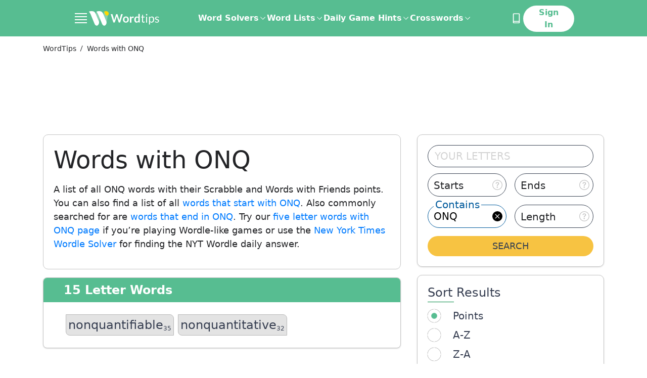

--- FILE ---
content_type: text/html; charset=utf-8
request_url: https://word.tips/words-with/onq/
body_size: 86245
content:
<!doctype html><html data-n-head-ssr lang="en" data-n-head="%7B%22lang%22:%7B%22ssr%22:%22en%22%7D%7D"><head ><meta data-n-head="ssr" charset="utf-8"><meta data-n-head="ssr" name="viewport" content="width=device-width, initial-scale=1"><meta data-n-head="ssr" name="p:domain_verify" content="abe8db834371288392f2cfddd85de9d9"><meta data-n-head="ssr" data-hid="description" name="description" content="ONQ Words: A list of all Wordle, Scrabble and Words with Friends words with the letter ONQ. Get  top scoring words with ONQ here.
"><title>Words with ONQ
</title><link data-n-head="ssr" rel="canonical" href="https://word.tips/words-with/onq/"><link data-n-head="ssr" rel="icon" type="image/jpeg" href="/favicon.jpg"><link data-n-head="ssr" rel="preconnect" href="https://fonts.googleapis.com"><link data-n-head="ssr" rel="preconnect" crossorigin="true" href="https://fonts.gstatic.com"><link data-n-head="ssr" rel="dns-prefetch" href="https://a.pub.network"><link data-n-head="ssr" rel="dns-prefetch" href="https://googletagservices.com"><link data-n-head="ssr" rel="dns-prefetch" href="https://securepubads.g.doubleclick.net"><script data-n-head="ssr" data-hid="prismic-image-preload" type="text/javascript" charset="utf-8">(function prismicImagePreload() {
  // eslint-disable-next-line no-console
  console.log('prismicImagePreload');
  const observerList = [];
  const windowWith = window.innerWidth;

  const observer = new MutationObserver(function(mutationRecords) {
    mutationRecords.forEach(function (record) {
      record.addedNodes.forEach(function (item) {
        if (item.tagName !== 'IMG') {
          return;
        }

        const desktopSrc = item.getAttribute('data-src');
        const mobileSrc = item.getAttribute('data-src-mobile');
        const desktopDimensions = (
        item.getAttribute('data-dimensions') ?? ',').
        split(',');
        const mobileDimensions = (
        item.getAttribute('data-dimensions-mobile') ?? ',').
        split(',');

        const isMobile =
        windowWith <= 500 || item.getAttribute('data-mobile') === 'true';

        function setImageAttributes() {
          // eslint-disable-next-line no-console
          console.log('setImageAttributes');
          if (!isMobile && desktopSrc) {
            item.setAttribute('src', desktopSrc);
            item.setAttribute('width', desktopDimensions[0]);
            item.setAttribute('height', desktopDimensions[1]);
          } else if (isMobile && mobileSrc) {
            item.setAttribute('src', mobileSrc);
            item.setAttribute('width', mobileDimensions[0]);
            item.setAttribute('height', mobileDimensions[1]);
          }
        }

        if (Object.keys(HTMLImageElement.prototype).includes('loading')) {
          setImageAttributes();
        }

        const intersectionObserver = new IntersectionObserver(
          function (entries) {
            // eslint-disable-next-line no-console
            console.log('IntersectionObserver');
            entries.forEach(function (entry) {
              if (entry.isIntersecting) {
                if (
                Object.keys(HTMLImageElement.prototype).includes('loading'))
                {
                  item.removeAttribute('loading');
                } else {
                  setImageAttributes();
                }

                intersectionObserver.unobserve(item);
              }
            });
          },
          { rootMargin: '50px', threshold: 0 }
        );
        intersectionObserver.observe(item);
        observerList.push(function () {
          intersectionObserver.disconnect();
        });
      });
    });
  });
  observerList.push(function () {
    observer.disconnect();
  });
  // eslint-disable-next-line no-console
  console.log('observe document');
  observer.observe(document, {
    childList: true,
    subtree: true
  });

  window.stopPrismicImagePreload = function () {
    observerList.forEach(function (fn) {
      fn();
    });
  };
})();</script><script data-n-head="ssr" data-hid="shield" src="/js/ad-shield.js"></script><script data-n-head="ssr" data-hid="gtm-script3" src="https://www.googletagmanager.com/gtag/js?id=G-WX1MDTJWSH&l=dataLayer" async></script><script data-n-head="ssr" data-hid="gtm-script4" type="text/javascript" charset="utf-8">
          window.dataLayer = window.dataLayer || [];
          function gtag(){dataLayer.push(arguments);}
          if (typeof window.gtm_script4_invoked === 'undefined'){
            gtag('js', new Date());

            function uuidv4() {
              return ([1e7]+-1e3+-4e3+-8e3+-1e11).replace(/[018]/g, c =>
                (c ^ crypto.getRandomValues(new Uint8Array(1))[0] & 15 >> c / 4).toString(16)
              );
            }
            let userId;
            try {
              userId = localStorage.getItem('user_uid');
              if (!userId) { userId = uuidv4(); localStorage.setItem('user_uid', userId); }
            }
            catch(e){ userId = userId || uuidv4(); }

            window._globalGa = {
              'user_uid': userId,
              'version': "undefined",
            }

            window.gtm_script4_invoked = true;
          }
        
      gtag("event", "experiment_impression", {
        experiment_id: "control",
        variant_id: "control",
      })
      gtag("set", "user_properties", {
        bucket: 58,
        experiment_id: "control",
        experiment_variant: "control",
      })
      window.__CLIQ_EXPERIMENT_KEY = "NONE"
      window.__CLIQ_EXPERIMENT_PAGE = false
      window.__CLIQ_BUCKET = 58
      window.__CLIQ_COUNTRY = 'US'
      window.__CLIQ_COOKIE_CONSENT = 'false'
      </script>
      <script
        id="gdpr_script"
        src="https://cdn.cookielaw.org/scripttemplates/otSDKStub.js"
        async
        data-domain-script="c4e58ef4-0e4e-4b83-ae50-9a3f1270400c"
      >
      </script>
      <script data-n-head="ssr" data-hid="clarity" type="text/javascript" charset="utf-8">
        (function (c, l, a, r, i, t, y) {
          c[a] =
            c[a] ||
            function () {
              (c[a].q = c[a].q || []).push(arguments);
            };
          t = l.createElement(r);
          t.async = 1;
          t.src = "https://www.clarity.ms/tag/" + i;
          y = l.getElementsByTagName(r)[0];
          y.parentNode.insertBefore(t, y);
        })(window, document, "clarity", "script", "njijxepgmc");

        if (window.__CLIQ_COOKIE_CONSENT == 'true') {
					window.addEventListener(
						'consent.onetrust',
						() => {
							const accepted = window.OnetrustActiveGroups.split(',').filter((a) => !!a).length > 1;
							if (accepted) {
								window.clarity('consent');
							} else {
								window.clarity('consent', false);
							}
						},
						{
							once: true
						}
					);
				} else {
					window.clarity('consent');
				}
         </script><script data-n-head="ssr" data-hid="gtm-script2" type="text/javascript" charset="utf-8">(function initializeFreestar(skipSsrCheck = false, enabledSlots = []) {
  /**
   * This client check mixed with a conditional is required to:
   * - prevent throwing a window not found error on the server
   * - prevent the compiler from deleting the code and stopping injection
   * of the entire function into the head.
   */

  if ( true && !skipSsrCheck || window.freestarVueComponentLoaded) return;
  window.freestarVueComponentLoaded = true;
  window.freestar = window.freestar || {};
  window.freestar.hitTime = Date.now();
  window.freestar.queue = window.freestar.queue || [];
  window.freestar.config = window.freestar.config || {};
  window.freestar.config.enabled_slots = window.freestar.config.enabled_slots || enabledSlots;
  window.freestar.config.disabledProducts = {
    googleInterstitial: true
  };
  freestar.initCallback = function () {
    window.fsprebid.que.push(() => {
      window.fsprebid.onEvent('bidWon', function (data) {
        window.Firebase.analytics.logEvent('custom_ad_impression', {
          ad_unit_code: data.adUnitCode,
          bidder: data.bidder,
          currency: data.currency,
          status: data.status,
          size: data.size,
          cpm: data.cpm,
          value: data.cpm / 1000
        });
      });
    });
  };
})(true,[]);</script><script data-n-head="ssr" data-hid="freestar-script" src="https://a.pub.network/word-tips/pubfig.min.js" async></script><script data-n-head="ssr" type="application/ld+json">{"@context":"https://schema.org","@type":"BreadcrumbList","itemListElement":[[{"@type":"ListItem","position":1,"name":"WordTips","item":"https://word.tips/"},{"@type":"ListItem","position":2,"name":"Words with ONQ\n"}]]}</script><link rel="preload" href="/_nuxt/5b42e18.modern.js" as="script"><link rel="preload" href="/_nuxt/a31d755.modern.js" as="script"><link rel="preload" href="/_nuxt/95c21a2.modern.js" as="script"><link rel="preload" href="/_nuxt/fa3cd61.modern.js" as="script"><style data-vue-ssr-id="41ee768a:0 aacaafb8:0 21f353d2:0 02c7c27a:0 f96e39da:0 a97093a0:0 7b38f5e0:0 aadcfa42:0 2399224a:0 2f03018d:0 b68362f2:0 18dfccfc:0 21096546:0 3cc6d9fa:0 b1bfb8e4:0 afee0ffa:0 f7155520:0 51c51e84:0 2e2b6334:0">.tippy-box[data-animation=fade][data-state=hidden]{opacity:0}[data-tippy-root]{max-width:calc(100vw - 10px)}.tippy-box{background-color:#333;border-radius:4px;color:#fff;font-size:14px;line-height:1.4;outline:0;position:relative;transition-property:transform,visibility,opacity;white-space:normal}.tippy-box[data-placement^=top]>.tippy-arrow{bottom:0}.tippy-box[data-placement^=top]>.tippy-arrow:before{border-top-color:initial;border-width:8px 8px 0;bottom:-7px;left:0;transform-origin:center top}.tippy-box[data-placement^=bottom]>.tippy-arrow{top:0}.tippy-box[data-placement^=bottom]>.tippy-arrow:before{border-bottom-color:initial;border-width:0 8px 8px;left:0;top:-7px;transform-origin:center bottom}.tippy-box[data-placement^=left]>.tippy-arrow{right:0}.tippy-box[data-placement^=left]>.tippy-arrow:before{border-left-color:initial;border-width:8px 0 8px 8px;right:-7px;transform-origin:center left}.tippy-box[data-placement^=right]>.tippy-arrow{left:0}.tippy-box[data-placement^=right]>.tippy-arrow:before{border-right-color:initial;border-width:8px 8px 8px 0;left:-7px;transform-origin:center right}.tippy-box[data-inertia][data-state=visible]{transition-timing-function:cubic-bezier(.54,1.5,.38,1.11)}.tippy-arrow{color:#333;height:16px;width:16px}.tippy-arrow:before{border-color:transparent;border-style:solid;content:"";position:absolute}.tippy-content{padding:5px 9px;position:relative;z-index:1}
.tippy-box[data-animation=shift-away-subtle][data-state=hidden]{opacity:0}.tippy-box[data-animation=shift-away-subtle][data-state=hidden][data-placement^=top]{transform:translateY(5px)}.tippy-box[data-animation=shift-away-subtle][data-state=hidden][data-placement^=bottom]{transform:translateY(-5px)}.tippy-box[data-animation=shift-away-subtle][data-state=hidden][data-placement^=left]{transform:translateX(5px)}.tippy-box[data-animation=shift-away-subtle][data-state=hidden][data-placement^=right]{transform:translateX(-5px)}
html{-webkit-text-size-adjust:100%;line-height:1.15;-moz-tab-size:4;-o-tab-size:4;tab-size:4}body{font-family:system-ui,-apple-system,Segoe UI,Roboto,Ubuntu,Cantarell,Noto Sans,sans-serif,"Segoe UI",Helvetica,Arial,"Apple Color Emoji","Segoe UI Emoji";margin:0}hr{color:inherit;height:0}abbr[title]{text-decoration:underline;-webkit-text-decoration:underline dotted;text-decoration:underline dotted}b,strong{font-weight:bolder}code,kbd,pre,samp{font-family:ui-monospace,SFMono-Regular,Consolas,"Liberation Mono",Menlo,monospace;font-size:1em}small{font-size:80%}sub,sup{font-size:75%;line-height:0;position:relative;vertical-align:baseline}sub{bottom:-.25em}sup{top:-.5em}table{border-color:inherit;text-indent:0}button,input,optgroup,select,textarea{font-family:inherit;font-size:100%;line-height:1.15;margin:0}button,select{text-transform:none}[type=button],[type=reset],[type=submit],button{-webkit-appearance:button}::-moz-focus-inner{border-style:none;padding:0}:-moz-focusring{outline:1px dotted ButtonText}:-moz-ui-invalid{box-shadow:none}legend{padding:0}progress{vertical-align:baseline}::-webkit-inner-spin-button,::-webkit-outer-spin-button{height:auto}[type=search]{-webkit-appearance:textfield;outline-offset:-2px}::-webkit-search-decoration{-webkit-appearance:none}::-webkit-file-upload-button{-webkit-appearance:button;font:inherit}summary{display:list-item}blockquote,dd,dl,figure,h1,h2,h3,h4,h5,h6,hr,p,pre{margin:0}button{background-color:transparent;background-image:none}fieldset,ol,ul{margin:0;padding:0}ol,ul{list-style:none}html{font-family:ui-sans-serif,system-ui,-apple-system,Segoe UI,Roboto,Ubuntu,Cantarell,Noto Sans,sans-serif,Apple Color Emoji,Segoe UI Emoji,Segoe UI Symbol,Noto Color Emoji;line-height:1.5}body{font-family:inherit;line-height:inherit}*,:after,:before{border:0 solid;box-sizing:border-box}hr{border-top-width:1px}img{border-style:solid}textarea{resize:vertical}input::-moz-placeholder,textarea::-moz-placeholder{color:#9ca3af;opacity:1}input::-moz-placeholder, textarea::-moz-placeholder{color:#9ca3af;opacity:1}input::placeholder,textarea::placeholder{color:#9ca3af;opacity:1}[role=button],button{cursor:pointer}:-moz-focusring{outline:auto}table{border-collapse:collapse}h1,h2,h3,h4,h5,h6{font-size:inherit;font-weight:inherit}a{color:inherit;text-decoration:inherit}button,input,optgroup,select,textarea{color:inherit;line-height:inherit;padding:0}code,kbd,pre,samp{font-family:ui-monospace,SFMono-Regular,Menlo,Monaco,Consolas,"Liberation Mono","Courier New",monospace}audio,canvas,embed,iframe,img,object,svg,video{display:block;vertical-align:middle}img,video{height:auto;max-width:100%}[hidden]{display:none}*,:after,:before{--tw-translate-x:0;--tw-translate-y:0;--tw-rotate:0;--tw-skew-x:0;--tw-skew-y:0;--tw-scale-x:1;--tw-scale-y:1;--tw-transform:translateX(var(--tw-translate-x)) translateY(var(--tw-translate-y)) rotate(var(--tw-rotate)) skewX(var(--tw-skew-x)) skewY(var(--tw-skew-y)) scaleX(var(--tw-scale-x)) scaleY(var(--tw-scale-y));--tw-border-opacity:1;--tw-ring-offset-shadow:0 0 transparent;--tw-ring-shadow:0 0 transparent;--tw-shadow:0 0 transparent;--tw-blur:var(--tw-empty,   );--tw-brightness:var(--tw-empty,   );--tw-contrast:var(--tw-empty,   );--tw-grayscale:var(--tw-empty,   );--tw-hue-rotate:var(--tw-empty,   );--tw-invert:var(--tw-empty,   );--tw-saturate:var(--tw-empty,   );--tw-sepia:var(--tw-empty,   );--tw-drop-shadow:var(--tw-empty,   );--tw-filter:var(--tw-blur) var(--tw-brightness) var(--tw-contrast) var(--tw-grayscale) var(--tw-hue-rotate) var(--tw-invert) var(--tw-saturate) var(--tw-sepia) var(--tw-drop-shadow);border-color:#e5e7eb;border-color:rgba(229,231,235,var(--tw-border-opacity))}.container{width:100%}@media (min-width:320px){.container{max-width:320px}}@media (min-width:352px){.container{max-width:352px}}@media (min-width:360px){.container{max-width:360px}}@media (min-width:375px){.container{max-width:375px}}@media (min-width:390px){.container{max-width:390px}}@media (min-width:414px){.container{max-width:414px}}@media (min-width:736px){.container{max-width:736px}}@media (min-width:1024px){.container{max-width:1024px}}@media (min-width:1312px){.container{max-width:1312px}}@media (min-width:1584px){.container{max-width:1584px}}.prose{color:#374151;max-width:65ch}.prose [class~=lead]{color:#4b5563;font-size:1.25em;line-height:1.6;margin-bottom:1.2em;margin-top:1.2em}.prose a{color:#111827;font-weight:500;-webkit-text-decoration:underline;text-decoration:underline}.prose strong{color:#111827;font-weight:600}.prose ol[type=A]{--list-counter-style:upper-alpha}.prose ol[type=a]{--list-counter-style:lower-alpha}.prose ol[type=A s]{--list-counter-style:upper-alpha}.prose ol[type=a s]{--list-counter-style:lower-alpha}.prose ol[type=I]{--list-counter-style:upper-roman}.prose ol[type=i]{--list-counter-style:lower-roman}.prose ol[type=I s]{--list-counter-style:upper-roman}.prose ol[type=i s]{--list-counter-style:lower-roman}.prose ol[type="1"]{--list-counter-style:decimal}.prose ol>li{padding-left:1.75em;position:relative}.prose ol>li:before{color:#6b7280;content:counter(list-item,decimal) ".";content:counter(list-item,var(--list-counter-style,decimal)) ".";font-weight:400;left:0;position:absolute}.prose ul>li{padding-left:1.75em;position:relative}.prose ul>li:before{background-color:#000;border-radius:50%;content:"";height:.375em;left:.25em;position:absolute;top:.6875em;width:.375em}.prose hr{border-color:#e5e7eb;border-top-width:1px;margin-bottom:3em;margin-top:3em}.prose blockquote{border-left-color:#e5e7eb;border-left-width:.25rem;color:#111827;font-style:italic;font-weight:500;margin-bottom:1.6em;margin-top:1.6em;padding-left:1em;quotes:"\201C""\201D""\2018""\2019"}.prose blockquote p:first-of-type:before{content:open-quote}.prose blockquote p:last-of-type:after{content:close-quote}.prose h1{color:#111827;font-size:2.25em;font-weight:800;line-height:1.1111111;margin-bottom:.8888889em;margin-top:0}.prose h2{color:#111827;font-size:1.5em;font-weight:700;line-height:1.3333333;margin-bottom:1em;margin-top:2em}.prose h3{color:#111827;font-size:1.25em;font-weight:600;line-height:1.6;margin-bottom:.6em;margin-top:1.6em}.prose h4{color:#111827;font-weight:600;line-height:1.5;margin-bottom:.5em;margin-top:1.5em}.prose figure figcaption{color:#6b7280;font-size:.875em;line-height:1.4285714;margin-top:.8571429em}.prose code{color:#111827;font-size:.875em;font-weight:600}.prose code:after,.prose code:before{content:"`"}.prose a code{color:#111827}.prose pre{background-color:#fff;border-radius:.375rem;color:#e5e7eb;font-size:.875em;line-height:1.7142857;margin-bottom:1.7142857em;margin-top:1.7142857em;overflow-x:auto;padding:.8571429em 1.1428571em}.prose pre code{background-color:transparent;border-radius:0;border-width:0;color:inherit;font-family:inherit;font-size:inherit;font-weight:400;line-height:inherit;padding:0}.prose pre code:after,.prose pre code:before{content:none}.prose table{font-size:.875em;line-height:1.7142857;margin-bottom:2em;margin-top:2em;table-layout:auto;text-align:left;width:100%}.prose thead{border-bottom-color:#d1d5db;border-bottom-width:1px;color:#111827;font-weight:600}.prose thead th{padding-bottom:.5714286em;padding-left:.5714286em;padding-right:.5714286em;vertical-align:bottom}.prose tbody tr{border-bottom-color:#e5e7eb;border-bottom-width:1px}.prose tbody tr:last-child{border-bottom-width:0}.prose tbody td{padding:.5714286em;vertical-align:top}.prose{font-size:1rem;line-height:1.75}.prose p{margin-bottom:1.25em;margin-top:1.25em}.prose figure,.prose img,.prose video{margin-bottom:2em;margin-top:2em}.prose figure>*{margin-bottom:0;margin-top:0}.prose h2 code{font-size:.875em}.prose h3 code{font-size:.9em}.prose ol,.prose ul{margin-bottom:1.25em;margin-top:1.25em}.prose li{margin-bottom:.5em;margin-top:.5em}.prose>ul>li p{margin-bottom:.75em;margin-top:.75em}.prose>ul>li>:first-child{margin-top:1.25em}.prose>ul>li>:last-child{margin-bottom:1.25em}.prose>ol>li>:first-child{margin-top:1.25em}.prose>ol>li>:last-child{margin-bottom:1.25em}.prose ol ol,.prose ol ul,.prose ul ol,.prose ul ul{margin-bottom:.75em;margin-top:.75em}.prose h2+*,.prose h3+*,.prose h4+*,.prose hr+*{margin-top:0}.prose thead th:first-child{padding-left:0}.prose thead th:last-child{padding-right:0}.prose tbody td:first-child{padding-left:0}.prose tbody td:last-child{padding-right:0}.prose>:first-child{margin-top:0}.prose>:last-child{margin-bottom:0}.responsive-container{margin:0 auto;max-width:100%;padding:0 1rem}@media (min-width:736px){.responsive-container{max-width:736px}}@media (min-width:1024px){.responsive-container{max-width:1024px}}@media (min-width:1312px){.responsive-container{max-width:1312px;padding:0 32px}}@media (min-width:1584px){.responsive-container{max-width:1584px;padding:0 40px}}.header-container{margin:0 auto;max-width:100%}@media (min-width:736px){.header-container{max-width:736px}}@media (min-width:1024px){.header-container{max-width:992px}}@media (min-width:1312px){.header-container{max-width:1248px}}@media (min-width:1584px){.header-container{max-width:1312px}}.sr-only{clip:rect(0,0,0,0);border-width:0;height:1px;margin:-1px;overflow:hidden;padding:0;position:absolute;white-space:nowrap;width:1px}.pointer-events-none{pointer-events:none}.visible{visibility:visible}.invisible{visibility:hidden}.static{position:static}.fixed{position:fixed}.absolute{position:absolute}.relative{position:relative}.sticky{position:sticky}.inset-0{bottom:0;top:0}.inset-0,.inset-x-0{left:0;right:0}.bottom-0{bottom:0}.right-0{right:0}.-bottom-12{bottom:-3rem}.right-8{right:2rem}.\!bottom-8{bottom:2rem!important}.left-0{left:0}.top-0{top:0}.left-\[12px\]{left:12px}.top-\[52\%\]{top:52%}.\!top-0{top:0!important}.left-3{left:.75rem}.right-\[8px\]{right:8px}.top-1\/2{top:50%}.right-\[10px\]{right:10px}.top-4{top:1rem}.top-\[2rem\]{top:2rem}.\!top-1\/2{top:50%!important}.\!left-1\/2{left:50%!important}.top-2\.5{top:.625rem}.top-2{top:.5rem}.top-\[58px\]{top:58px}.top-\[10px\]{top:10px}.right-4{right:1rem}.left-4{left:1rem}.-bottom-1{bottom:-.25rem}.left-1\/2{left:50%}.right-1\.5{right:.375rem}.right-1{right:.25rem}.left-1\.5{left:.375rem}.left-1{left:.25rem}.top-1\/3{top:33.333333%}.left-\[30\%\]{left:30%}.-left-1{left:-.25rem}.top-\[60px\]{top:60px}.right-3{right:.75rem}.-right-0\.5{right:-.125rem}.-bottom-6{bottom:-1.5rem}.-right-0{right:0}.left-\[calc\(50\%-300px\/2\)\]{left:calc(50% - 150px)}.left-\[calc\(50\%-970px\/2\)\]{left:calc(50% - 485px)}.top-32{top:8rem}.bottom-full{bottom:100%}.top-full{top:100%}.right-\[18px\]{right:18px}.right-\[-15px\]{right:-15px}.-top-1{top:-.25rem}.top-10{top:2.5rem}.-bottom-11{bottom:-2.75rem}.z-50{z-index:50}.z-10{z-index:10}.z-\[1001\]{z-index:1001}.z-\[99999999\]{z-index:99999999}.z-\[1000\]{z-index:1000}.z-\[90\]{z-index:90}.z-20{z-index:20}.z-40{z-index:40}.z-30{z-index:30}.z-\[999\]{z-index:999}.order-2{order:2}.order-1{order:1}.col-span-12{grid-column:span 12/span 12}.col-span-4{grid-column:span 4/span 4}.col-span-2{grid-column:span 2/span 2}.col-span-8{grid-column:span 8/span 8}.col-span-full{grid-column:1/-1}.col-span-6{grid-column:span 6/span 6}.col-start-5{grid-column-start:5}.col-start-1{grid-column-start:1}.col-start-2{grid-column-start:2}.row-start-1{grid-row-start:1}.float-right{float:right}.float-left{float:left}.clear-left{clear:left}.clear-both{clear:both}.m-auto{margin:auto}.m-\[6px\]{margin:6px}.m-\[-10px\]{margin:-10px}.m-\[-4px\]{margin:-4px}.mx-auto{margin-left:auto;margin-right:auto}.my-5{margin-bottom:1.25rem;margin-top:1.25rem}.mx-6{margin-left:1.5rem;margin-right:1.5rem}.my-4{margin-bottom:1rem;margin-top:1rem}.my-10{margin-bottom:2.5rem;margin-top:2.5rem}.mx-10{margin-left:2.5rem;margin-right:2.5rem}.my-8{margin-bottom:2rem;margin-top:2rem}.mx-\[2px\]{margin-left:2px;margin-right:2px}.mx-2{margin-left:.5rem;margin-right:.5rem}.my-12{margin-bottom:3rem;margin-top:3rem}.my-16{margin-bottom:4rem;margin-top:4rem}.my-32{margin-bottom:8rem;margin-top:8rem}.my-6{margin-bottom:1.5rem;margin-top:1.5rem}.my-2{margin-bottom:.5rem;margin-top:.5rem}.mr-\[0\.7rem\]{margin-right:.7rem}.ml-1\.5{margin-left:.375rem}.ml-1{margin-left:.25rem}.mt-4{margin-top:1rem}.mb-10{margin-bottom:2.5rem}.-ml-10{margin-left:-2.5rem}.mb-6{margin-bottom:1.5rem}.mb-0{margin-bottom:0}.mb-1{margin-bottom:.25rem}.-mt-2{margin-top:-.5rem}.mb-2{margin-bottom:.5rem}.mt-2{margin-top:.5rem}.mb-4{margin-bottom:1rem}.mt-5{margin-top:1.25rem}.mb-5{margin-bottom:1.25rem}.mb-12{margin-bottom:3rem}.mr-8{margin-right:2rem}.mb-7{margin-bottom:1.75rem}.\!mb-4{margin-bottom:1rem!important}.mt-\[-2px\]{margin-top:-2px}.mt-10{margin-top:2.5rem}.mb-3{margin-bottom:.75rem}.mb-16{margin-bottom:4rem}.mt-12{margin-top:3rem}.mb-14{margin-bottom:3.5rem}.mb-8{margin-bottom:2rem}.ml-4{margin-left:1rem}.mt-3{margin-top:.75rem}.ml-8{margin-left:2rem}.mt-\[1\.3rem\]{margin-top:1.3rem}.mt-6{margin-top:1.5rem}.mr-2{margin-right:.5rem}.mt-0{margin-top:0}.mb-\[30px\]{margin-bottom:30px}.mb-\[15px\]{margin-bottom:15px}.mt-\[14px\]{margin-top:14px}.mr-4{margin-right:1rem}.mt-\[32px\]{margin-top:32px}.ml-2{margin-left:.5rem}.ml-auto{margin-left:auto}.mt-1{margin-top:.25rem}.mb-\[8\.5rem\]{margin-bottom:8.5rem}.-mb-6{margin-bottom:-1.5rem}.mt-8{margin-top:2rem}.mt-0\.5{margin-top:.125rem}.-mb-4{margin-bottom:-1rem}.-mb-2{margin-bottom:-.5rem}.-mt-1{margin-top:-.25rem}.-mt-4{margin-top:-1rem}.-mt-0\.5{margin-top:-.125rem}.-mt-0{margin-top:0}.mr-3{margin-right:.75rem}.mb-\[110px\]{margin-bottom:110px}.mt-16{margin-top:4rem}.mr-0\.5{margin-right:.125rem}.mr-0{margin-right:0}.ml-6{margin-left:1.5rem}.mr-1\.5{margin-right:.375rem}.mr-1{margin-right:.25rem}.mt-7{margin-top:1.75rem}.-ml-1{margin-left:-.25rem}.ml-9{margin-left:2.25rem}.mr-6{margin-right:1.5rem}.ml-3{margin-left:.75rem}.ml-7{margin-left:1.75rem}.mt-\[4\.5rem\]{margin-top:4.5rem}.mb-\[4rem\]{margin-bottom:4rem}.mb-11{margin-bottom:2.75rem}.-ml-2{margin-left:-.5rem}.box-border{box-sizing:border-box}.box-content{box-sizing:content-box}.block{display:block}.inline-block{display:inline-block}.inline{display:inline}.flex{display:flex}.inline-flex{display:inline-flex}.table{display:table}.grid{display:grid}.contents{display:contents}.list-item{display:list-item}.hidden{display:none}.h-\[300px\]{height:300px}.h-full{height:100%}.h-auto{height:auto}.h-\[22px\]{height:22px}.h-9{height:2.25rem}.h-\[1\.875rem\]{height:1.875rem}.h-4{height:1rem}.h-3{height:.75rem}.h-\[1\.625rem\]{height:1.625rem}.h-\[20px\]{height:20px}.h-5{height:1.25rem}.h-\[2\.8125rem\]{height:2.8125rem}.h-16{height:4rem}.h-11{height:2.75rem}.h-screen{height:100vh}.h-12{height:3rem}.h-\[69px\]{height:69px}.h-13{height:3.25rem}.h-\[333px\]{height:333px}.h-\[232px\]{height:232px}.\!h-auto{height:auto!important}.h-\[115px\]{height:115px}.h-\[200px\]{height:200px}.\!h-\[65vh\]{height:65vh!important}.\!h-\[180px\]{height:180px!important}.h-1\/2{height:50%}.h-3\/4{height:75%}.h-\[3\.75rem\]{height:3.75rem}.h-\[46px\]{height:46px}.h-0{height:0}.h-10{height:2.5rem}.h-px{height:1px}.h-8{height:2rem}.h-\[570px\]{height:570px}.h-\[336px\]{height:336px}.h-14{height:3.5rem}.h-20{height:5rem}.h-7{height:1.75rem}.h-64{height:16rem}.h-15{height:3.75rem}.h-2\.5{height:.625rem}.h-2{height:.5rem}.h-6{height:1.5rem}.h-\[42px\]{height:42px}.h-\[270px\]{height:270px}.h-\[202px\]{height:202px}.h-1{height:.25rem}.h-\[400px\]{height:400px}.max-h-0{max-height:0}.max-h-full{max-height:100%}.\!max-h-\[75\%\]{max-height:75%!important}.max-h-64{max-height:16rem}.max-h-\[150px\]{max-height:150px}.\!max-h-0{max-height:0!important}.min-h-\[300px\]{min-height:300px}.min-h-\[90px\]{min-height:90px}.min-h-\[280px\]{min-height:280px}.min-h-\[70vh\]{min-height:70vh}.min-h-\[250px\]{min-height:250px}.min-h-\[100px\]{min-height:100px}.min-h-\[346px\]{min-height:346px}.min-h-\[8rem\]{min-height:8rem}.min-h-\[16rem\]{min-height:16rem}.min-h-screen{min-height:100vh}.min-h-\[46px\]{min-height:46px}.w-full{width:100%}.w-screen{width:100vw}.w-6\/12{width:50%}.w-auto{width:auto}.w-\[22px\]{width:22px}.w-3{width:.75rem}.w-\[18\.75rem\]{width:18.75rem}.w-4{width:1rem}.w-96{width:24rem}.w-\[1\.625rem\]{width:1.625rem}.w-\[20px\]{width:20px}.w-5{width:1.25rem}.w-16{width:4rem}.w-\[16\.875rem\]{width:16.875rem}.w-12{width:3rem}.w-\[101px\]{width:101px}.w-\[32\%\]{width:32%}.w-2\/3{width:66.666667%}.w-1\/3{width:33.333333%}.w-64{width:16rem}.\!w-full{width:100%!important}.w-\[31\%\]{width:31%}.\!w-auto{width:auto!important}.\!w-\[768px\]{width:768px!important}.w-1\/2{width:50%}.w-3\/4{width:75%}.w-\[60px\]{width:60px}.w-\[3\.25rem\]{width:3.25rem}.w-32{width:8rem}.w-\[170px\]{width:170px}.w-\[40\%\]{width:40%}.w-10{width:2.5rem}.w-\[calc\(100\%\+8px\)\]{width:calc(100% + 8px)}.w-\[274px\]{width:274px}.w-\[240px\]{width:240px}.w-\[49\%\]{width:49%}.w-9{width:2.25rem}.w-40{width:10rem}.w-24{width:6rem}.w-\[300px\]{width:300px}.w-\[970px\]{width:970px}.w-\[26rem\]{width:26rem}.w-60{width:15rem}.w-2\.5{width:.625rem}.w-2{width:.5rem}.w-20{width:5rem}.w-\[280px\]{width:280px}.w-72{width:18rem}.w-14{width:3.5rem}.w-6{width:1.5rem}.w-28{width:7rem}.w-\[15px\]{width:15px}.w-\[30\%\]{width:30%}.w-\[10px\]{width:10px}.w-56{width:14rem}.w-\[140px\]{width:140px}.min-w-full{min-width:100%}.min-w-max{min-width:-moz-max-content;min-width:max-content}.min-w-\[290px\]{min-width:290px}.min-w-\[19px\]{min-width:19px}.min-w-\[30px\]{min-width:30px}.min-w-\[250px\]{min-width:250px}.max-w-full{max-width:100%}.max-w-\[71\.25rem\]{max-width:71.25rem}.max-w-\[39\.5rem\]{max-width:39.5rem}.max-w-\[374px\]{max-width:374px}.max-w-none{max-width:none}.max-w-screen-4xs{max-width:320px}.max-w-\[430px\]{max-width:430px}.max-w-\[18rem\]{max-width:18rem}.max-w-\[620px\]{max-width:620px}.max-w-\[310px\]{max-width:310px}.max-w-\[390px\]{max-width:390px}.max-w-\[350px\]{max-width:350px}.max-w-\[630px\]{max-width:630px}.max-w-sm{max-width:24rem}.max-w-3xl{max-width:48rem}.max-w-7xl{max-width:80rem}.max-w-2xl{max-width:42rem}.max-w-\[150px\]{max-width:150px}.max-w-\[170px\]{max-width:170px}.\!max-w-\[664px\]{max-width:664px!important}.\!max-w-\[1300px\]{max-width:1300px!important}.max-w-\[632px\]{max-width:632px}.flex-1{flex:1 1 0%}.flex-initial{flex:0 1 auto}.flex-shrink-0{flex-shrink:0}.flex-grow{flex-grow:1}.origin-bottom-left{transform-origin:bottom left}.-translate-y-5{--tw-translate-y:-1.25rem;transform:var(--tw-transform)}.translate-y-20{--tw-translate-y:5rem;transform:var(--tw-transform)}.-translate-y-1\/2{--tw-translate-y:-50%;transform:var(--tw-transform)}.-translate-x-1\/2{--tw-translate-x:-50%;transform:var(--tw-transform)}.translate-y-full{--tw-translate-y:100%;transform:var(--tw-transform)}.translate-x-8{--tw-translate-x:2rem;transform:var(--tw-transform)}.-translate-y-8{--tw-translate-y:-2rem;transform:var(--tw-transform)}.translate-y-0{--tw-translate-y:0px;transform:var(--tw-transform)}.translate-y-2{--tw-translate-y:0.5rem;transform:var(--tw-transform)}.translate-y-\[4px\]{--tw-translate-y:4px;transform:var(--tw-transform)}.-translate-x-full{--tw-translate-x:-100%;transform:var(--tw-transform)}.translate-x-0{--tw-translate-x:0px;transform:var(--tw-transform)}.rotate-180{--tw-rotate:180deg}.rotate-180,.rotate-45{transform:var(--tw-transform)}.rotate-45{--tw-rotate:45deg}.scale-150{--tw-scale-x:1.5;--tw-scale-y:1.5}.scale-150,.transform{transform:var(--tw-transform)}.cursor-pointer{cursor:pointer}.\!cursor-auto{cursor:auto!important}.cursor-move{cursor:move}.cursor-default{cursor:default}.resize{resize:both}.list-inside{list-style-position:inside}.list-disc{list-style-type:disc}.list-none{list-style-type:none}.list-decimal{list-style-type:decimal}.appearance-none{-webkit-appearance:none;-moz-appearance:none;appearance:none}.grid-flow-col{grid-auto-flow:column}.grid-flow-row-dense{grid-auto-flow:row dense}.grid-cols-6{grid-template-columns:repeat(6,minmax(0,1fr))}.grid-cols-12{grid-template-columns:repeat(12,minmax(0,1fr))}.grid-cols-2{grid-template-columns:repeat(2,minmax(0,1fr))}.grid-cols-3{grid-template-columns:repeat(3,minmax(0,1fr))}.grid-cols-none{grid-template-columns:none}.grid-cols-4{grid-template-columns:repeat(4,minmax(0,1fr))}.grid-cols-\[auto\2c 20px\]{grid-template-columns:auto 20px}.grid-cols-\[48px\2c 1fr\]{grid-template-columns:48px 1fr}.grid-cols-\[minmax\(0\2c 1fr\)\2c 632px\2c minmax\(0\2c 1fr\)\]{grid-template-columns:minmax(0,1fr) 632px minmax(0,1fr)}.grid-cols-8{grid-template-columns:repeat(8,minmax(0,1fr))}.grid-rows-2{grid-template-rows:repeat(2,minmax(0,1fr))}.grid-rows-6{grid-template-rows:repeat(6,minmax(0,1fr))}.flex-row{flex-direction:row}.flex-row-reverse{flex-direction:row-reverse}.flex-col{flex-direction:column}.flex-col-reverse{flex-direction:column-reverse}.flex-wrap{flex-wrap:wrap}.content-center{align-content:center}.items-start{align-items:flex-start}.items-center{align-items:center}.items-stretch{align-items:stretch}.justify-start{justify-content:flex-start}.justify-end{justify-content:flex-end}.justify-center{justify-content:center}.justify-between{justify-content:space-between}.justify-items-center{justify-items:center}.gap-2{gap:.5rem}.gap-1{gap:.25rem}.gap-4{gap:1rem}.gap-5{gap:1.25rem}.gap-3{gap:.75rem}.gap-8{gap:2rem}.gap-6{gap:1.5rem}.gap-px{gap:1px}.gap-0\.5{gap:.125rem}.gap-0{gap:0}.gap-10{gap:2.5rem}.gap-x-4{-moz-column-gap:1rem;column-gap:1rem}.gap-y-1{row-gap:.25rem}.gap-x-3{-moz-column-gap:.75rem;column-gap:.75rem}.gap-y-2{row-gap:.5rem}.gap-x-14{-moz-column-gap:3.5rem;column-gap:3.5rem}.gap-x-8{-moz-column-gap:2rem;column-gap:2rem}.gap-y-6{row-gap:1.5rem}.space-x-2>:not([hidden])~:not([hidden]){--tw-space-x-reverse:0;margin-left:.5rem;margin-left:calc(.5rem*(1 - var(--tw-space-x-reverse)));margin-right:0;margin-right:calc(.5rem*var(--tw-space-x-reverse))}.space-x-4>:not([hidden])~:not([hidden]){--tw-space-x-reverse:0;margin-left:1rem;margin-left:calc(1rem*(1 - var(--tw-space-x-reverse)));margin-right:0;margin-right:calc(1rem*var(--tw-space-x-reverse))}.space-x-2\.5>:not([hidden])~:not([hidden]){--tw-space-x-reverse:0;margin-left:.625rem;margin-left:calc(.625rem*(1 - var(--tw-space-x-reverse)));margin-right:0;margin-right:calc(.625rem*var(--tw-space-x-reverse))}.divide-y>:not([hidden])~:not([hidden]){--tw-divide-y-reverse:0;border-bottom-width:0;border-bottom-width:calc(1px*var(--tw-divide-y-reverse));border-top-width:1px;border-top-width:calc(1px*(1 - var(--tw-divide-y-reverse)))}.divide-gray-200>:not([hidden])~:not([hidden]){--tw-divide-opacity:1;border-color:#e5e7eb;border-color:rgba(229,231,235,var(--tw-divide-opacity))}.self-start{align-self:flex-start}.self-stretch{align-self:stretch}.justify-self-center{justify-self:center}.overflow-auto{overflow:auto}.overflow-hidden{overflow:hidden}.overflow-visible{overflow:visible}.overflow-x-auto{overflow-x:auto}.\!overflow-y-auto{overflow-y:auto!important}.overflow-y-auto{overflow-y:auto}.overflow-y-hidden{overflow-y:hidden}.truncate{overflow:hidden;text-overflow:ellipsis}.truncate,.whitespace-nowrap{white-space:nowrap}.break-words{word-wrap:break-word}.break-all{word-break:break-all}.rounded-lg{border-radius:.5rem}.rounded-\[1\.25rem\]{border-radius:1.25rem}.rounded-\[10px\]{border-radius:10px}.rounded-\[0\.25rem\]{border-radius:.25rem}.rounded-3xl{border-radius:1.5rem}.rounded-\[50\%\]{border-radius:50%}.rounded-full{border-radius:9999px}.rounded-\[30px\]{border-radius:30px}.rounded{border-radius:.25rem}.rounded-\[5px\]{border-radius:5px}.rounded-\[4px\]{border-radius:4px}.rounded-\[0\.625rem\]{border-radius:.625rem}.rounded-\[32px\]{border-radius:32px}.rounded-none{border-radius:0}.rounded-md{border-radius:.375rem}.rounded-2xl{border-radius:1rem}.rounded-\[28px\]{border-radius:28px}.rounded-xl{border-radius:.75rem}.rounded-t-\[30px\]{border-top-left-radius:30px;border-top-right-radius:30px}.rounded-t-\[10px\]{border-top-left-radius:10px;border-top-right-radius:10px}.rounded-b-3xl{border-bottom-left-radius:1.5rem;border-bottom-right-radius:1.5rem}.rounded-l-\[32px\]{border-bottom-left-radius:32px;border-top-left-radius:32px}.rounded-t{border-top-left-radius:.25rem;border-top-right-radius:.25rem}.rounded-r-full{border-bottom-right-radius:9999px;border-top-right-radius:9999px}.rounded-tr-lg{border-top-right-radius:.5rem}.rounded-bl-lg{border-bottom-left-radius:.5rem}.rounded-tl-\[100\%\]{border-top-left-radius:100%}.rounded-br-lg{border-bottom-right-radius:.5rem}.rounded-tl{border-top-left-radius:.25rem}.border{border-width:1px}.border-\[7px\]{border-width:7px}.border-2{border-width:2px}.border-0{border-width:0}.border-\[1px\]{border-width:1px}.border-l-\[1px\]{border-left-width:1px}.border-b{border-bottom-width:1px}.\!border-b-0{border-bottom-width:0!important}.border-l{border-left-width:1px}.border-t{border-top-width:1px}.border-solid{border-style:solid}.border-dashed{border-style:dashed}.border-none{border-style:none}.border-\[\#23AF7B\]{--tw-border-opacity:1;border-color:#23af7b;border-color:rgba(35,175,123,var(--tw-border-opacity))}.border-\[\#c4c4c4\]{--tw-border-opacity:1;border-color:#c4c4c4;border-color:rgba(196,196,196,var(--tw-border-opacity))}.border-\[\#00000020\]{border-color:rgba(0,0,0,.125)}.border-white{--tw-border-opacity:1;border-color:#fff;border-color:rgba(255,255,255,var(--tw-border-opacity))}.border-black{--tw-border-opacity:1;border-color:#000;border-color:rgba(0,0,0,var(--tw-border-opacity))}.border-\[\#C4C4C4\]{--tw-border-opacity:1;border-color:#c4c4c4;border-color:rgba(196,196,196,var(--tw-border-opacity))}.border-\[\#A9ADB6\]{--tw-border-opacity:1;border-color:#a9adb6;border-color:rgba(169,173,182,var(--tw-border-opacity))}.\!border-\[\#EE862B\]{--tw-border-opacity:1!important;border-color:#ee862b!important;border-color:rgba(238,134,43,var(--tw-border-opacity))!important}.border-gray-700{--tw-border-opacity:1;border-color:#374151;border-color:rgba(55,65,81,var(--tw-border-opacity))}.border-\[\#005a9c\]{--tw-border-opacity:1;border-color:#005a9c;border-color:rgba(0,90,156,var(--tw-border-opacity))}.border-\[\#353D50\]{--tw-border-opacity:1;border-color:#353d50;border-color:rgba(53,61,80,var(--tw-border-opacity))}.border-gray-900{--tw-border-opacity:1;border-color:#111827;border-color:rgba(17,24,39,var(--tw-border-opacity))}.border-\[\#f0ede7\]{--tw-border-opacity:1;border-color:#f0ede7;border-color:rgba(240,237,231,var(--tw-border-opacity))}.border-\[\#ced4da\]{--tw-border-opacity:1;border-color:#ced4da;border-color:rgba(206,212,218,var(--tw-border-opacity))}.border-red-300{--tw-border-opacity:1;border-color:#fca5a5;border-color:rgba(252,165,165,var(--tw-border-opacity))}.border-green-300{--tw-border-opacity:1;border-color:#6ee7b7;border-color:rgba(110,231,183,var(--tw-border-opacity))}.border-gray-300{--tw-border-opacity:1;border-color:#d1d5db;border-color:rgba(209,213,219,var(--tw-border-opacity))}.border-gray-200{--tw-border-opacity:1;border-color:#e5e7eb;border-color:rgba(229,231,235,var(--tw-border-opacity))}.border-\[\#E5E5E5\]{--tw-border-opacity:1;border-color:#e5e5e5;border-color:rgba(229,229,229,var(--tw-border-opacity))}.border-\[\#B8B8B8\]{--tw-border-opacity:1;border-color:#b8b8b8;border-color:rgba(184,184,184,var(--tw-border-opacity))}.border-\[\#a8adb7\]{--tw-border-opacity:1;border-color:#a8adb7;border-color:rgba(168,173,183,var(--tw-border-opacity))}.border-\[\#00824d\]{--tw-border-opacity:1;border-color:#00824d;border-color:rgba(0,130,77,var(--tw-border-opacity))}.border-\[\#f4ad39\]{--tw-border-opacity:1;border-color:#f4ad39;border-color:rgba(244,173,57,var(--tw-border-opacity))}.\!border-\[\#ee862b\]{--tw-border-opacity:1!important;border-color:#ee862b!important;border-color:rgba(238,134,43,var(--tw-border-opacity))!important}.border-\[\#a9adb6\]{--tw-border-opacity:1;border-color:#a9adb6;border-color:rgba(169,173,182,var(--tw-border-opacity))}.border-seagreen-500{--tw-border-opacity:1;border-color:#199655;border-color:rgba(25,150,85,var(--tw-border-opacity))}.border-red-500{--tw-border-opacity:1;border-color:#ef4444;border-color:rgba(239,68,68,var(--tw-border-opacity))}.border-\[\#CED4DA\]{--tw-border-opacity:1;border-color:#ced4da;border-color:rgba(206,212,218,var(--tw-border-opacity))}.border-transparent{border-color:transparent}.border-\[\#F1F2F5\]{--tw-border-opacity:1;border-color:#f1f2f5;border-color:rgba(241,242,245,var(--tw-border-opacity))}.border-\[\#57bd91\]{--tw-border-opacity:1;border-color:#57bd91;border-color:rgba(87,189,145,var(--tw-border-opacity))}.border-\[\#121212\]{--tw-border-opacity:1;border-color:#121212;border-color:rgba(18,18,18,var(--tw-border-opacity))}.border-l-\[\#A9ADB6\]{--tw-border-opacity:1;border-left-color:#a9adb6;border-left-color:rgba(169,173,182,var(--tw-border-opacity))}.border-b-\[\#f1f2f5\]{--tw-border-opacity:1;border-bottom-color:#f1f2f5;border-bottom-color:rgba(241,242,245,var(--tw-border-opacity))}.bg-gray-200{--tw-bg-opacity:1;background-color:#e5e7eb;background-color:rgba(229,231,235,var(--tw-bg-opacity))}.bg-\[\#F5F5F5\]{--tw-bg-opacity:1;background-color:#f5f5f5;background-color:rgba(245,245,245,var(--tw-bg-opacity))}.bg-\[\#57BD91\]{--tw-bg-opacity:1;background-color:#57bd91;background-color:rgba(87,189,145,var(--tw-bg-opacity))}.\!bg-\[\#121212\]{--tw-bg-opacity:1!important;background-color:#121212!important;background-color:rgba(18,18,18,var(--tw-bg-opacity))!important}.bg-seagreen-300{--tw-bg-opacity:1;background-color:#57bd91;background-color:rgba(87,189,145,var(--tw-bg-opacity))}.bg-red-300{--tw-bg-opacity:1;background-color:#fca5a5;background-color:rgba(252,165,165,var(--tw-bg-opacity))}.bg-\[\#f7c342\]{--tw-bg-opacity:1;background-color:#f7c342;background-color:rgba(247,195,66,var(--tw-bg-opacity))}.bg-white{--tw-bg-opacity:1;background-color:#fff;background-color:rgba(255,255,255,var(--tw-bg-opacity))}.\!bg-seagreen-300{--tw-bg-opacity:1!important;background-color:#57bd91!important;background-color:rgba(87,189,145,var(--tw-bg-opacity))!important}.bg-\[\#F4F4F4\]{--tw-bg-opacity:1;background-color:#f4f4f4;background-color:rgba(244,244,244,var(--tw-bg-opacity))}.\!bg-\[\#FFF4EA\]{--tw-bg-opacity:1!important;background-color:#fff4ea!important;background-color:rgba(255,244,234,var(--tw-bg-opacity))!important}.bg-\[\#F3FAEC\]{--tw-bg-opacity:1;background-color:#f3faec;background-color:rgba(243,250,236,var(--tw-bg-opacity))}.bg-\[\#212529\]{--tw-bg-opacity:1;background-color:#212529;background-color:rgba(33,37,41,var(--tw-bg-opacity))}.bg-red-100{--tw-bg-opacity:1;background-color:#fee2e2;background-color:rgba(254,226,226,var(--tw-bg-opacity))}.bg-green-100{--tw-bg-opacity:1;background-color:#d1fae5;background-color:rgba(209,250,229,var(--tw-bg-opacity))}.bg-\[\#1B1B1B\]{--tw-bg-opacity:1;background-color:#1b1b1b;background-color:rgba(27,27,27,var(--tw-bg-opacity))}.bg-gray-100{--tw-bg-opacity:1;background-color:#f3f4f6;background-color:rgba(243,244,246,var(--tw-bg-opacity))}.bg-black{--tw-bg-opacity:1;background-color:#000;background-color:rgba(0,0,0,var(--tw-bg-opacity))}.bg-\[\#00000008\]{background-color:rgba(0,0,0,.031)}.bg-\[\#28a745\]{--tw-bg-opacity:1;background-color:#28a745;background-color:rgba(40,167,69,var(--tw-bg-opacity))}.bg-\[\#ffc107\]{--tw-bg-opacity:1;background-color:#ffc107;background-color:rgba(255,193,7,var(--tw-bg-opacity))}.bg-\[\#E3E3E3\]{--tw-bg-opacity:1;background-color:#e3e3e3;background-color:rgba(227,227,227,var(--tw-bg-opacity))}.bg-\[\#17a2b8\]{--tw-bg-opacity:1;background-color:#17a2b8;background-color:rgba(23,162,184,var(--tw-bg-opacity))}.bg-\[\#dc3545\]{--tw-bg-opacity:1;background-color:#dc3545;background-color:rgba(220,53,69,var(--tw-bg-opacity))}.bg-\[\#ffc200\]{--tw-bg-opacity:1;background-color:#ffc200;background-color:rgba(255,194,0,var(--tw-bg-opacity))}.bg-\[\#008942\]{--tw-bg-opacity:1;background-color:#008942;background-color:rgba(0,137,66,var(--tw-bg-opacity))}.bg-transparent{background-color:transparent}.bg-\[\#F2FAEC\]{--tw-bg-opacity:1;background-color:#f2faec;background-color:rgba(242,250,236,var(--tw-bg-opacity))}.bg-\[\#57bd91\]{--tw-bg-opacity:1;background-color:#57bd91;background-color:rgba(87,189,145,var(--tw-bg-opacity))}.bg-\[\#f7c442\]{--tw-bg-opacity:1;background-color:#f7c442;background-color:rgba(247,196,66,var(--tw-bg-opacity))}.\!bg-\[\#fff4ea\]{--tw-bg-opacity:1!important;background-color:#fff4ea!important;background-color:rgba(255,244,234,var(--tw-bg-opacity))!important}.bg-\[\#fff3df\]{--tw-bg-opacity:1;background-color:#fff3df;background-color:rgba(255,243,223,var(--tw-bg-opacity))}.bg-\[\#ECFAF4\]{--tw-bg-opacity:1;background-color:#ecfaf4;background-color:rgba(236,250,244,var(--tw-bg-opacity))}.bg-\[\#C0CEFF\]{--tw-bg-opacity:1;background-color:#c0ceff;background-color:rgba(192,206,255,var(--tw-bg-opacity))}.bg-\[\#75CCA7\]{--tw-bg-opacity:1;background-color:#75cca7;background-color:rgba(117,204,167,var(--tw-bg-opacity))}.bg-\[\#F2D0FF\]{--tw-bg-opacity:1;background-color:#f2d0ff;background-color:rgba(242,208,255,var(--tw-bg-opacity))}.bg-\[\#F0F9F5\]{--tw-bg-opacity:1;background-color:#f0f9f5;background-color:rgba(240,249,245,var(--tw-bg-opacity))}.bg-\[\#fadb4c\]{--tw-bg-opacity:1;background-color:#fadb4c;background-color:rgba(250,219,76,var(--tw-bg-opacity))}.bg-\[\#23af7b\]{--tw-bg-opacity:1;background-color:#23af7b;background-color:rgba(35,175,123,var(--tw-bg-opacity))}.bg-\[\#f0f9f5\]{--tw-bg-opacity:1;background-color:#f0f9f5;background-color:rgba(240,249,245,var(--tw-bg-opacity))}.bg-\[\#f5f5f5\]{--tw-bg-opacity:1;background-color:#f5f5f5;background-color:rgba(245,245,245,var(--tw-bg-opacity))}.bg-\[\#7bcca9\]{--tw-bg-opacity:1;background-color:#7bcca9;background-color:rgba(123,204,169,var(--tw-bg-opacity))}.bg-\[\#E9ECEF\]{--tw-bg-opacity:1;background-color:#e9ecef;background-color:rgba(233,236,239,var(--tw-bg-opacity))}.bg-gray-50{--tw-bg-opacity:1;background-color:#f9fafb;background-color:rgba(249,250,251,var(--tw-bg-opacity))}.bg-\[\#007bff\]{--tw-bg-opacity:1;background-color:#007bff;background-color:rgba(0,123,255,var(--tw-bg-opacity))}.bg-\[\#121212\]{--tw-bg-opacity:1;background-color:#121212;background-color:rgba(18,18,18,var(--tw-bg-opacity))}.bg-\[rgba\(150\2c 150\2c 150\2c 0\.5\)\]{background-color:hsla(0,0%,59%,.5)}.bg-\[\#F4F5FF\]{--tw-bg-opacity:1;background-color:#f4f5ff;background-color:rgba(244,245,255,var(--tw-bg-opacity))}.bg-\[\#FFFFFF\]{--tw-bg-opacity:1;background-color:#fff;background-color:rgba(255,255,255,var(--tw-bg-opacity))}.bg-gradient-to-br{background-image:linear-gradient(to bottom right,var(--tw-gradient-stops))}.bg-gradient-to-tl{background-image:linear-gradient(to top left,var(--tw-gradient-stops))}.bg-gradient-to-r{background-image:linear-gradient(to right,var(--tw-gradient-stops))}.from-transparent{--tw-gradient-from:transparent;--tw-gradient-stops:var(--tw-gradient-from),var(--tw-gradient-to,transparent)}.from-gray-200{--tw-gradient-from:#e5e7eb;--tw-gradient-stops:var(--tw-gradient-from),var(--tw-gradient-to,rgba(229,231,235,0))}.to-gray-200{--tw-gradient-to:#e5e7eb}.to-gray-100{--tw-gradient-to:#f3f4f6}.object-contain{-o-object-fit:contain;object-fit:contain}.object-cover{-o-object-fit:cover;object-fit:cover}.p-2{padding:.5rem}.p-5{padding:1.25rem}.p-\[0\.625rem\]{padding:.625rem}.p-1{padding:.25rem}.p-4{padding:1rem}.p-6{padding:1.5rem}.p-8{padding:2rem}.p-\[15px\]{padding:15px}.p-2\.5{padding:.625rem}.p-0\.5{padding:.125rem}.p-0{padding:0}.p-16{padding:4rem}.p-3{padding:.75rem}.px-\[22px\]{padding-left:22px;padding-right:22px}.py-\[4px\]{padding-bottom:4px;padding-top:4px}.px-2{padding-left:.5rem;padding-right:.5rem}.py-3{padding-bottom:.75rem;padding-top:.75rem}.px-4{padding-left:1rem;padding-right:1rem}.py-4{padding-bottom:1rem;padding-top:1rem}.py-1{padding-bottom:.25rem;padding-top:.25rem}.py-\[5px\]{padding-bottom:5px;padding-top:5px}.px-5{padding-left:1.25rem;padding-right:1.25rem}.px-6{padding-left:1.5rem;padding-right:1.5rem}.px-\[15px\]{padding-left:15px;padding-right:15px}.py-\[7px\]{padding-bottom:7px;padding-top:7px}.px-\[3px\]{padding-left:3px;padding-right:3px}.py-2{padding-bottom:.5rem;padding-top:.5rem}.px-3{padding-left:.75rem;padding-right:.75rem}.py-3\.5{padding-bottom:.875rem;padding-top:.875rem}.py-12{padding-bottom:3rem;padding-top:3rem}.py-\[8px\]{padding-bottom:8px;padding-top:8px}.py-2\.5{padding-bottom:.625rem;padding-top:.625rem}.px-8{padding-left:2rem;padding-right:2rem}.px-10{padding-left:2.5rem;padding-right:2.5rem}.py-5{padding-bottom:1.25rem;padding-top:1.25rem}.px-\[0\.4rem\]{padding-left:.4rem;padding-right:.4rem}.px-1{padding-left:.25rem;padding-right:.25rem}.py-\[20px\]{padding-bottom:20px;padding-top:20px}.px-\[10px\]{padding-left:10px;padding-right:10px}.px-1\.5{padding-left:.375rem;padding-right:.375rem}.py-\[10px\]{padding-bottom:10px;padding-top:10px}.py-px{padding-bottom:1px;padding-top:1px}.px-\[13px\]{padding-left:13px;padding-right:13px}.px-\[20px\]{padding-left:20px;padding-right:20px}.px-\[0\.75rem\]{padding-left:.75rem;padding-right:.75rem}.py-\[0\.375rem\]{padding-bottom:.375rem;padding-top:.375rem}.py-8{padding-bottom:2rem;padding-top:2rem}.py-6{padding-bottom:1.5rem;padding-top:1.5rem}.px-12{padding-left:3rem;padding-right:3rem}.py-0\.5{padding-bottom:.125rem;padding-top:.125rem}.py-0{padding-bottom:0;padding-top:0}.px-\[0\.3rem\]{padding-left:.3rem;padding-right:.3rem}.pb-1{padding-bottom:.25rem}.pl-1\.5{padding-left:.375rem}.pl-1{padding-left:.25rem}.pr-2{padding-right:.5rem}.pl-10{padding-left:2.5rem}.pt-6{padding-top:1.5rem}.pt-5{padding-top:1.25rem}.pt-2\.5{padding-top:.625rem}.pt-2{padding-top:.5rem}.pb-2{padding-bottom:.5rem}.pt-10{padding-top:2.5rem}.pb-8{padding-bottom:2rem}.pb-12{padding-bottom:3rem}.pr-\[27px\]{padding-right:27px}.pl-\[11px\]{padding-left:11px}.pl-\[3\.125rem\]{padding-left:3.125rem}.pb-\[112px\]{padding-bottom:112px}.pl-2{padding-left:.5rem}.pr-4{padding-right:1rem}.pt-12{padding-top:3rem}.pb-20{padding-bottom:5rem}.pt-\[3\.275rem\]{padding-top:3.275rem}.pb-4{padding-bottom:1rem}.pt-8{padding-top:2rem}.pb-2\.5{padding-bottom:.625rem}.pt-\[8px\]{padding-top:8px}.pb-\[22px\]{padding-bottom:22px}.pt-4{padding-top:1rem}.pt-\[0\.28rem\]{padding-top:.28rem}.pb-\[0\.22rem\]{padding-bottom:.22rem}.pt-\[5px\]{padding-top:5px}.pb-\[3px\]{padding-bottom:3px}.pt-\[6px\]{padding-top:6px}.pt-\[0\.3rem\]{padding-top:.3rem}.pb-\[0\.2rem\]{padding-bottom:.2rem}.pl-5{padding-left:1.25rem}.pt-0{padding-top:0}.pb-16{padding-bottom:4rem}.pl-4{padding-left:1rem}.pr-5{padding-right:1.25rem}.\!pr-0{padding-right:0!important}.pr-3{padding-right:.75rem}.pb-10{padding-bottom:2.5rem}.pl-52{padding-left:13rem}.pl-24{padding-left:6rem}.pb-6{padding-bottom:1.5rem}.pl-6{padding-left:1.5rem}.pr-6{padding-right:1.5rem}.pt-\[0\.2rem\]{padding-top:.2rem}.pb-\[0\.12rem\]{padding-bottom:.12rem}.pb-3\.5{padding-bottom:.875rem}.pb-3{padding-bottom:.75rem}.pt-7{padding-top:1.75rem}.pt-1{padding-top:.25rem}.pl-3{padding-left:.75rem}.pr-9{padding-right:2.25rem}.pt-\[114px\]{padding-top:114px}.pb-24{padding-bottom:6rem}.text-left{text-align:left}.text-center{text-align:center}.text-right{text-align:right}.font-lato{font-family:Lato,sans-serif}.font-sans{font-family:ui-sans-serif,system-ui,-apple-system,Segoe UI,Roboto,Ubuntu,Cantarell,Noto Sans,sans-serif,Apple Color Emoji,Segoe UI Emoji,Segoe UI Symbol,Noto Color Emoji}.text-sm{font-size:.875rem;line-height:1.25rem}.text-xs{font-size:.75rem;line-height:1rem}.text-\[18px\]{font-size:18px}.text-\[11px\]{font-size:11px}.text-\[1rem\]{font-size:1rem}.text-xl{font-size:1.25rem;line-height:1.75rem}.text-lg{font-size:1.125rem;line-height:1.75rem}.text-\[0\.875rem\]{font-size:.875rem}.text-\[3rem\]{font-size:3rem}.text-\[1\.5rem\]{font-size:1.5rem}.text-\[1\.25rem\]{font-size:1.25rem}.text-base{font-size:1rem;line-height:1.5rem}.text-4xl{font-size:2.25rem;line-height:2.5rem}.text-2xl{font-size:1.5rem;line-height:2rem}.text-6xl{font-size:3.75rem;line-height:1}.text-5xl{font-size:3rem;line-height:1}.text-\[2rem\]{font-size:2rem}.text-\[70\%\]{font-size:70%}.text-\[28px\]{font-size:28px}.text-\[15px\]{font-size:15px}.text-\[17px\]{font-size:17px}.\!text-base{font-size:1rem!important;line-height:1.5rem!important}.text-\[16px\]{font-size:16px}.text-\[14px\]{font-size:14px}.text-\[12px\]{font-size:12px}.text-3xl{font-size:1.875rem;line-height:2.25rem}.text-\[22px\]{font-size:22px}.text-\[21px\]{font-size:21px}.text-1\.5xl{font-size:1.375rem;line-height:1.75rem}.text-\[2\.5rem\]{font-size:2.5rem}.text-\[0\.5rem\]{font-size:.5rem}.font-bold{font-weight:700}.font-medium{font-weight:500}.font-extrabold{font-weight:800}.font-semibold{font-weight:600}.font-light{font-weight:300}.font-normal{font-weight:400}.font-thin{font-weight:100}.uppercase{text-transform:uppercase}.lowercase{text-transform:lowercase}.capitalize{text-transform:capitalize}.italic{font-style:italic}.leading-\[18px\]{line-height:18px}.leading-\[14px\]{line-height:14px}.leading-\[21px\]{line-height:21px}.leading-4{line-height:1rem}.leading-\[57px\]{line-height:57px}.leading-\[38px\]{line-height:38px}.leading-\[25px\]{line-height:25px}.leading-\[28px\]{line-height:28px}.leading-\[27px\]{line-height:27px}.leading-\[58px\]{line-height:58px}.leading-6{line-height:1.5rem}.leading-\[3\.6rem\]{line-height:3.6rem}.leading-none{line-height:1}.leading-\[1\.875rem\]{line-height:1.875rem}.leading-\[22px\]{line-height:22px}.leading-\[1\.5rem\]{line-height:1.5rem}.leading-\[3rem\]{line-height:3rem}.leading-\[1\.8125rem\]{line-height:1.8125rem}.leading-\[24px\]{line-height:24px}.leading-\[1\.2\]{line-height:1.2}.leading-\[1\.7rem\]{line-height:1.7rem}.leading-normal{line-height:1.5}.leading-5{line-height:1.25rem}.leading-8,.leading-\[2rem\]{line-height:2rem}.leading-7{line-height:1.75rem}.leading-\[72px\]{line-height:72px}.tracking-one{letter-spacing:.0625em}.text-\[\#232427\]{--tw-text-opacity:1;color:#232427;color:rgba(35,36,39,var(--tw-text-opacity))}.text-\[\#6c757d\]{--tw-text-opacity:1;color:#6c757d;color:rgba(108,117,125,var(--tw-text-opacity))}.text-gray-700{--tw-text-opacity:1;color:#374151;color:rgba(55,65,81,var(--tw-text-opacity))}.text-\[\#6b7280\]{--tw-text-opacity:1;color:#6b7280;color:rgba(107,114,128,var(--tw-text-opacity))}.text-\[\#ADB5BD\]{--tw-text-opacity:1;color:#adb5bd;color:rgba(173,181,189,var(--tw-text-opacity))}.text-\[\#21252999\]{color:rgba(33,37,41,.6)}.text-\[\#23AF7B\]{--tw-text-opacity:1;color:#23af7b;color:rgba(35,175,123,var(--tw-text-opacity))}.text-white{--tw-text-opacity:1;color:#fff;color:rgba(255,255,255,var(--tw-text-opacity))}.text-\[\#007bff\]{--tw-text-opacity:1;color:#007bff;color:rgba(0,123,255,var(--tw-text-opacity))}.text-\[\#111827\]{--tw-text-opacity:1;color:#111827;color:rgba(17,24,39,var(--tw-text-opacity))}.text-\[\#595959\]{--tw-text-opacity:1;color:#595959;color:rgba(89,89,89,var(--tw-text-opacity))}.text-\[\#18168D\]{--tw-text-opacity:1;color:#18168d;color:rgba(24,22,141,var(--tw-text-opacity))}.text-\[\#f9f9f9\]{--tw-text-opacity:1;color:#f9f9f9;color:rgba(249,249,249,var(--tw-text-opacity))}.text-black{--tw-text-opacity:1;color:#000;color:rgba(0,0,0,var(--tw-text-opacity))}.text-\[\#00a739\]{--tw-text-opacity:1;color:#00a739;color:rgba(0,167,57,var(--tw-text-opacity))}.text-gray-500{--tw-text-opacity:1;color:#6b7280;color:rgba(107,114,128,var(--tw-text-opacity))}.text-\[\#005a9c\]{--tw-text-opacity:1;color:#005a9c;color:rgba(0,90,156,var(--tw-text-opacity))}.text-\[\#C4C4C4\]{--tw-text-opacity:1;color:#c4c4c4;color:rgba(196,196,196,var(--tw-text-opacity))}.text-gray-900{--tw-text-opacity:1;color:#111827;color:rgba(17,24,39,var(--tw-text-opacity))}.text-gray-600{--tw-text-opacity:1;color:#4b5563;color:rgba(75,85,99,var(--tw-text-opacity))}.text-\[\#212529\]{--tw-text-opacity:1;color:#212529;color:rgba(33,37,41,var(--tw-text-opacity))}.text-\[\#000\]{--tw-text-opacity:1;color:#000;color:rgba(0,0,0,var(--tw-text-opacity))}.text-\[\#353D50\]{--tw-text-opacity:1;color:#353d50;color:rgba(53,61,80,var(--tw-text-opacity))}.text-red-900{--tw-text-opacity:1;color:#7f1d1d;color:rgba(127,29,29,var(--tw-text-opacity))}.text-green-900{--tw-text-opacity:1;color:#064e3b;color:rgba(6,78,59,var(--tw-text-opacity))}.text-gray-800{--tw-text-opacity:1;color:#1f2937;color:rgba(31,41,55,var(--tw-text-opacity))}.text-gray-400{--tw-text-opacity:1;color:#9ca3af;color:rgba(156,163,175,var(--tw-text-opacity))}.text-\[\#ffc107\]{--tw-text-opacity:1;color:#ffc107;color:rgba(255,193,7,var(--tw-text-opacity))}.text-green-600{--tw-text-opacity:1;color:#059669;color:rgba(5,150,105,var(--tw-text-opacity))}.text-\[\#1B1B1B\],.text-\[\#1b1b1b\]{--tw-text-opacity:1;color:#1b1b1b;color:rgba(27,27,27,var(--tw-text-opacity))}.text-\[\#b35809\]{--tw-text-opacity:1;color:#b35809;color:rgba(179,88,9,var(--tw-text-opacity))}.text-\[\#374151\]{--tw-text-opacity:1;color:#374151;color:rgba(55,65,81,var(--tw-text-opacity))}.text-red-600{--tw-text-opacity:1;color:#dc2626;color:rgba(220,38,38,var(--tw-text-opacity))}.text-\[rgba\(17\2c 17\2c 17\2c 0\.6\)\]{color:hsla(0,0%,7%,.6)}.text-seagreen-300{--tw-text-opacity:1;color:#57bd91;color:rgba(87,189,145,var(--tw-text-opacity))}.text-\[\#6C757D\]{--tw-text-opacity:1;color:#6c757d;color:rgba(108,117,125,var(--tw-text-opacity))}.text-\[\#57bd91\]{--tw-text-opacity:1;color:#57bd91;color:rgba(87,189,145,var(--tw-text-opacity))}.text-seagreen-600{--tw-text-opacity:1;color:#178040;color:rgba(23,128,64,var(--tw-text-opacity))}.text-\[\#515151\]{--tw-text-opacity:1;color:#515151;color:rgba(81,81,81,var(--tw-text-opacity))}.text-\[\#6B7280\]{--tw-text-opacity:1;color:#6b7280;color:rgba(107,114,128,var(--tw-text-opacity))}.text-\[\#121212\]{--tw-text-opacity:1;color:#121212;color:rgba(18,18,18,var(--tw-text-opacity))}.text-\[\#FFFFFF\]{--tw-text-opacity:1;color:#fff;color:rgba(255,255,255,var(--tw-text-opacity))}.underline{-webkit-text-decoration:underline;text-decoration:underline}.line-through{-webkit-text-decoration:line-through;text-decoration:line-through}.placeholder-\[\#D3D3D3\]::-moz-placeholder{--tw-placeholder-opacity:1;color:#d3d3d3;color:rgba(211,211,211,var(--tw-placeholder-opacity))}.placeholder-\[\#D3D3D3\]::placeholder{--tw-placeholder-opacity:1;color:#d3d3d3;color:rgba(211,211,211,var(--tw-placeholder-opacity))}.placeholder-red-600::-moz-placeholder{--tw-placeholder-opacity:1;color:#dc2626;color:rgba(220,38,38,var(--tw-placeholder-opacity))}.placeholder-red-600::placeholder{--tw-placeholder-opacity:1;color:#dc2626;color:rgba(220,38,38,var(--tw-placeholder-opacity))}.opacity-0{opacity:0}.opacity-60{opacity:.6}.opacity-100{opacity:1}.shadow{--tw-shadow:0 1px 3px 0 rgba(0,0,0,.1),0 1px 2px 0 rgba(0,0,0,.06);box-shadow:0 0 transparent,0 0 transparent,0 1px 3px 0 rgba(0,0,0,.1),0 1px 2px 0 rgba(0,0,0,.06);box-shadow:var(--tw-ring-offset-shadow,0 0 transparent),var(--tw-ring-shadow,0 0 transparent),var(--tw-shadow)}.shadow-radio{--tw-shadow:0 0 1px 0 #000,inset 0 0 1px 0 #fff;box-shadow:0 0 transparent,0 0 transparent,0 0 1px 0 #000,inset 0 0 1px 0 #fff;box-shadow:var(--tw-ring-offset-shadow,0 0 transparent),var(--tw-ring-shadow,0 0 transparent),var(--tw-shadow)}.shadow-lg{--tw-shadow:0 10px 15px -3px rgba(0,0,0,.1),0 4px 6px -2px rgba(0,0,0,.05);box-shadow:0 0 transparent,0 0 transparent,0 10px 15px -3px rgba(0,0,0,.1),0 4px 6px -2px rgba(0,0,0,.05);box-shadow:var(--tw-ring-offset-shadow,0 0 transparent),var(--tw-ring-shadow,0 0 transparent),var(--tw-shadow)}.shadow-md{--tw-shadow:0 4px 6px -1px rgba(0,0,0,.1),0 2px 4px -1px rgba(0,0,0,.06);box-shadow:0 0 transparent,0 0 transparent,0 4px 6px -1px rgba(0,0,0,.1),0 2px 4px -1px rgba(0,0,0,.06);box-shadow:var(--tw-ring-offset-shadow,0 0 transparent),var(--tw-ring-shadow,0 0 transparent),var(--tw-shadow)}.shadow-2xl{--tw-shadow:0 25px 50px -12px rgba(0,0,0,.25);box-shadow:0 0 transparent,0 0 transparent,0 25px 50px -12px rgba(0,0,0,.25);box-shadow:var(--tw-ring-offset-shadow,0 0 transparent),var(--tw-ring-shadow,0 0 transparent),var(--tw-shadow)}.shadow-sm{--tw-shadow:0 1px 2px 0 rgba(0,0,0,.05);box-shadow:0 0 transparent,0 0 transparent,0 1px 2px 0 rgba(0,0,0,.05);box-shadow:var(--tw-ring-offset-shadow,0 0 transparent),var(--tw-ring-shadow,0 0 transparent),var(--tw-shadow)}.shadow-headerDropdown{--tw-shadow:0 8px 24px 0 rgba(0,0,0,.05);box-shadow:0 0 transparent,0 0 transparent,0 8px 24px 0 rgba(0,0,0,.05);box-shadow:var(--tw-ring-offset-shadow,0 0 transparent),var(--tw-ring-shadow,0 0 transparent),var(--tw-shadow)}.outline-none{outline:2px solid transparent;outline-offset:2px}.grayscale{--tw-grayscale:grayscale(100%)}.grayscale,.invert{filter:var(--tw-filter)}.invert{--tw-invert:invert(100%)}.filter{filter:var(--tw-filter)}.\!filter{filter:var(--tw-filter)!important}.transition-all{transition-duration:.15s;transition-property:all;transition-timing-function:cubic-bezier(.4,0,.2,1)}.transition-colors{transition-duration:.15s;transition-property:background-color,border-color,color,fill,stroke;transition-timing-function:cubic-bezier(.4,0,.2,1)}.transition{transition-duration:.15s;transition-property:background-color,border-color,color,fill,stroke,opacity,box-shadow,transform,filter,-webkit-backdrop-filter;transition-property:background-color,border-color,color,fill,stroke,opacity,box-shadow,transform,filter,backdrop-filter;transition-property:background-color,border-color,color,fill,stroke,opacity,box-shadow,transform,filter,backdrop-filter,-webkit-backdrop-filter;transition-timing-function:cubic-bezier(.4,0,.2,1)}.transition-opacity{transition-duration:.15s;transition-property:opacity;transition-timing-function:cubic-bezier(.4,0,.2,1)}.transition-height{transition-duration:.15s;transition-property:height;transition-timing-function:cubic-bezier(.4,0,.2,1)}.transition-top{transition-duration:.15s;transition-property:top;transition-timing-function:cubic-bezier(.4,0,.2,1)}.transition-shadow{transition-duration:.15s;transition-property:box-shadow;transition-timing-function:cubic-bezier(.4,0,.2,1)}.transition-transform{transition-duration:.15s;transition-property:transform;transition-timing-function:cubic-bezier(.4,0,.2,1)}.duration-300{transition-duration:.3s}.duration-500{transition-duration:.5s}.duration-200{transition-duration:.2s}.ease-in-out{transition-timing-function:cubic-bezier(.4,0,.2,1)}.before\:absolute:before{content:"";position:absolute}.before\:bottom-0\.5:before{bottom:.125rem;content:""}.before\:bottom-0:before{bottom:0;content:""}.before\:right-1:before{content:"";right:.25rem}.before\:text-sm:before{content:"";font-size:.875rem;line-height:1.25rem}.before\:font-normal:before{content:"";font-weight:400}.before\:content-\[attr\(data-points\)\]:before{content:attr(data-points)}.first\:mt-0:first-child{margin-top:0}.placeholder-shown\:bg-\[\#ffffff\]:-moz-placeholder-shown{--tw-bg-opacity:1;background-color:#fff;background-color:rgba(255,255,255,var(--tw-bg-opacity))}.placeholder-shown\:bg-\[\#ffffff\]:placeholder-shown{--tw-bg-opacity:1;background-color:#fff;background-color:rgba(255,255,255,var(--tw-bg-opacity))}.hover\:-translate-x-1:hover{--tw-translate-x:-0.25rem;transform:var(--tw-transform)}.hover\:-translate-y-1:hover{--tw-translate-y:-0.25rem;transform:var(--tw-transform)}.hover\:cursor-pointer:hover{cursor:pointer}.hover\:border-\[\#212529\]:hover{--tw-border-opacity:1;border-color:#212529;border-color:rgba(33,37,41,var(--tw-border-opacity))}.hover\:border-b-\[\#111827\]:hover{--tw-border-opacity:1;border-bottom-color:#111827;border-bottom-color:rgba(17,24,39,var(--tw-border-opacity))}.hover\:bg-\[\#57bd91\]:hover{--tw-bg-opacity:1;background-color:#57bd91;background-color:rgba(87,189,145,var(--tw-bg-opacity))}.hover\:bg-\[\#F2FAEC\]:hover{--tw-bg-opacity:1;background-color:#f2faec;background-color:rgba(242,250,236,var(--tw-bg-opacity))}.hover\:bg-\[\#60d02d\]:hover{--tw-bg-opacity:1;background-color:#60d02d;background-color:rgba(96,208,45,var(--tw-bg-opacity))}.hover\:bg-\[\#F0F9F5\]:hover,.hover\:bg-\[\#f0f9f5\]:hover{--tw-bg-opacity:1;background-color:#f0f9f5;background-color:rgba(240,249,245,var(--tw-bg-opacity))}.hover\:bg-\[\#dee2e6\]:hover{--tw-bg-opacity:1;background-color:#dee2e6;background-color:rgba(222,226,230,var(--tw-bg-opacity))}.hover\:bg-white\/90:hover{background-color:hsla(0,0%,100%,.9)}.hover\:bg-gray-50:hover{--tw-bg-opacity:1;background-color:#f9fafb;background-color:rgba(249,250,251,var(--tw-bg-opacity))}.hover\:bg-\[\#121212\]:hover{--tw-bg-opacity:1;background-color:#121212;background-color:rgba(18,18,18,var(--tw-bg-opacity))}.hover\:bg-\[\#424242\]:hover{--tw-bg-opacity:1;background-color:#424242;background-color:rgba(66,66,66,var(--tw-bg-opacity))}.hover\:bg-\[\#E9E9E9\]:hover{--tw-bg-opacity:1;background-color:#e9e9e9;background-color:rgba(233,233,233,var(--tw-bg-opacity))}.hover\:bg-opacity-\[0\.35\]:hover{--tw-bg-opacity:0.35}.hover\:text-\[\#0056b3\]:hover{--tw-text-opacity:1;color:#0056b3;color:rgba(0,86,179,var(--tw-text-opacity))}.hover\:text-\[\#111827\]:hover{--tw-text-opacity:1;color:#111827;color:rgba(17,24,39,var(--tw-text-opacity))}.hover\:text-black:hover{--tw-text-opacity:1;color:#000;color:rgba(0,0,0,var(--tw-text-opacity))}.hover\:text-\[\#495057\]:hover{--tw-text-opacity:1;color:#495057;color:rgba(73,80,87,var(--tw-text-opacity))}.hover\:text-white:hover{--tw-text-opacity:1;color:#fff;color:rgba(255,255,255,var(--tw-text-opacity))}.hover\:text-seagreen-800:hover{--tw-text-opacity:1;color:#114428;color:rgba(17,68,40,var(--tw-text-opacity))}.hover\:underline:hover{-webkit-text-decoration:underline;text-decoration:underline}.hover\:\!underline:hover{-webkit-text-decoration:underline!important;text-decoration:underline!important}.hover\:opacity-70:hover{opacity:.7}.hover\:opacity-80:hover{opacity:.8}.hover\:opacity-90:hover{opacity:.9}.hover\:shadow-lg:hover{--tw-shadow:0 10px 15px -3px rgba(0,0,0,.1),0 4px 6px -2px rgba(0,0,0,.05);box-shadow:0 0 transparent,0 0 transparent,0 10px 15px -3px rgba(0,0,0,.1),0 4px 6px -2px rgba(0,0,0,.05);box-shadow:var(--tw-ring-offset-shadow,0 0 transparent),var(--tw-ring-shadow,0 0 transparent),var(--tw-shadow)}.hover\:shadow-xl:hover{--tw-shadow:0 20px 25px -5px rgba(0,0,0,.1),0 10px 10px -5px rgba(0,0,0,.04);box-shadow:0 0 transparent,0 0 transparent,0 20px 25px -5px rgba(0,0,0,.1),0 10px 10px -5px rgba(0,0,0,.04);box-shadow:var(--tw-ring-offset-shadow,0 0 transparent),var(--tw-ring-shadow,0 0 transparent),var(--tw-shadow)}.focus\:border-\[1px\]:focus{border-width:1px}.focus\:border-\[\#1B1B1B\]:focus{--tw-border-opacity:1;border-color:#1b1b1b;border-color:rgba(27,27,27,var(--tw-border-opacity))}.focus\:border-green-500:focus{--tw-border-opacity:1;border-color:#10b981;border-color:rgba(16,185,129,var(--tw-border-opacity))}.focus\:border-\[\#005a9c\]:focus{--tw-border-opacity:1;border-color:#005a9c;border-color:rgba(0,90,156,var(--tw-border-opacity))}.focus\:border-\[\#5cb85c\]:focus{--tw-border-opacity:1;border-color:#5cb85c;border-color:rgba(92,184,92,var(--tw-border-opacity))}.focus\:border-\[\#858585\]:focus{--tw-border-opacity:1;border-color:#858585;border-color:rgba(133,133,133,var(--tw-border-opacity))}.focus\:border-\[\#121212\]:focus{--tw-border-opacity:1;border-color:#121212;border-color:rgba(18,18,18,var(--tw-border-opacity))}.focus\:border-\[\#717171\]:focus{--tw-border-opacity:1;border-color:#717171;border-color:rgba(113,113,113,var(--tw-border-opacity))}.focus\:bg-\[\#ffffff\]:focus{--tw-bg-opacity:1;background-color:#fff;background-color:rgba(255,255,255,var(--tw-bg-opacity))}.focus\:bg-\[\#F2FAEC\]:focus{--tw-bg-opacity:1;background-color:#f2faec;background-color:rgba(242,250,236,var(--tw-bg-opacity))}.focus\:bg-\[\#F4F4F4\]:focus{--tw-bg-opacity:1;background-color:#f4f4f4;background-color:rgba(244,244,244,var(--tw-bg-opacity))}.focus\:bg-\[\#121212\]:focus{--tw-bg-opacity:1;background-color:#121212;background-color:rgba(18,18,18,var(--tw-bg-opacity))}.focus\:bg-\[\#424242\]:focus{--tw-bg-opacity:1;background-color:#424242;background-color:rgba(66,66,66,var(--tw-bg-opacity))}.focus\:bg-\[\#E9E9E9\]:focus{--tw-bg-opacity:1;background-color:#e9e9e9;background-color:rgba(233,233,233,var(--tw-bg-opacity))}.focus\:bg-\[\#595959\]:focus{--tw-bg-opacity:1;background-color:#595959;background-color:rgba(89,89,89,var(--tw-bg-opacity))}.focus\:text-white:focus{--tw-text-opacity:1;color:#fff;color:rgba(255,255,255,var(--tw-text-opacity))}.focus\:caret-\[\#005a9c\]:focus{caret-color:#005a9c}.focus\:outline-none:focus{outline:2px solid transparent;outline-offset:2px}.focus\:outline-\[0px\]:focus{outline:0;outline-offset:0}.active\:relative:active{position:relative}.active\:top-1:active{top:.25rem}.active\:left-1:active{left:.25rem}.active\:border-\[\#212529\]:active{--tw-border-opacity:1;border-color:#212529;border-color:rgba(33,37,41,var(--tw-border-opacity))}.active\:border-transparent:active{border-color:transparent}.active\:bg-\[\#23AF7B\]:active{--tw-bg-opacity:1;background-color:#23af7b;background-color:rgba(35,175,123,var(--tw-bg-opacity))}.active\:bg-\[\#F0F9F5\]:active,.active\:bg-\[\#f0f9f5\]:active{--tw-bg-opacity:1;background-color:#f0f9f5;background-color:rgba(240,249,245,var(--tw-bg-opacity))}.active\:bg-\[\#dee2e6\]:active{--tw-bg-opacity:1;background-color:#dee2e6;background-color:rgba(222,226,230,var(--tw-bg-opacity))}.active\:bg-\[\#121212\]:active{--tw-bg-opacity:1;background-color:#121212;background-color:rgba(18,18,18,var(--tw-bg-opacity))}.active\:bg-\[\#B9B9B9\]:active{--tw-bg-opacity:1;background-color:#b9b9b9;background-color:rgba(185,185,185,var(--tw-bg-opacity))}.active\:bg-\[\#3D3D3D\]:active{--tw-bg-opacity:1;background-color:#3d3d3d;background-color:rgba(61,61,61,var(--tw-bg-opacity))}.active\:text-\[\#495057\]:active{--tw-text-opacity:1;color:#495057;color:rgba(73,80,87,var(--tw-text-opacity))}.active\:text-white:active{--tw-text-opacity:1;color:#fff;color:rgba(255,255,255,var(--tw-text-opacity))}.active\:opacity-80:active{opacity:.8}.group:hover .group-hover\:text-\[\#232427\]{--tw-text-opacity:1;color:#232427;color:rgba(35,36,39,var(--tw-text-opacity))}.group:hover .group-hover\:opacity-100{opacity:1}@media (min-width:320px){.\34xs\:w-full{width:100%}}@media (min-width:360px){.\32xs\:block{display:block}.\32xs\:hidden{display:none}}@media (min-width:414px){.sm\:max-w-\[320px\]{max-width:320px}}@media (min-width:1024px){.lg\:sr-only{clip:rect(0,0,0,0);border-width:0;height:1px;margin:-1px;overflow:hidden;padding:0;position:absolute;white-space:nowrap;width:1px}.lg\:top-10{top:2.5rem}.lg\:right-5{right:1.25rem}.lg\:mb-4{margin-bottom:1rem}.lg\:mb-8{margin-bottom:2rem}.lg\:ml-8{margin-left:2rem}.lg\:mb-6{margin-bottom:1.5rem}.lg\:-mt-0\.5{margin-top:-.125rem}.lg\:-mt-0{margin-top:0}.lg\:block{display:block}.lg\:flex{display:flex}.lg\:hidden{display:none}.lg\:h-18{height:4.5rem}.lg\:h-13{height:3.25rem}.lg\:w-13{width:3.25rem}.lg\:w-\[21\.75rem\]{width:21.75rem}.lg\:max-w-\[928px\]{max-width:928px}.lg\:max-w-\[480px\]{max-width:480px}.lg\:grid-cols-\[64px\2c 1fr\]{grid-template-columns:64px 1fr}.lg\:justify-between{justify-content:space-between}.lg\:gap-6{gap:1.5rem}.lg\:pb-0{padding-bottom:0}.lg\:pl-0{padding-left:0}.lg\:pr-0{padding-right:0}.lg\:pt-3{padding-top:.75rem}.lg\:pb-3{padding-bottom:.75rem}.lg\:text-base{font-size:1rem;line-height:1.5rem}.lg\:text-\[3rem\]{font-size:3rem}}@media (min-width:1312px){.xl\:inline-block{display:inline-block}.xl\:h-\[98px\]{height:98px}.xl\:h-13{height:3.25rem}.xl\:max-w-\[1120px\]{max-width:1120px}.xl\:gap-8{gap:2rem}.xl\:gap-12{gap:3rem}.xl\:gap-2{gap:.5rem}.xl\:rounded-full{border-radius:9999px}.xl\:border{border-width:1px}.xl\:border-\[rgba\(255\2c 255\2c 255\2c 0\.6\)\]{border-color:hsla(0,0%,100%,.6)}.xl\:pl-4{padding-left:1rem}.xl\:pr-6{padding-right:1.5rem}.xl\:hover\:border-\[\#338461\]:hover{--tw-border-opacity:1;border-color:#338461;border-color:rgba(51,132,97,var(--tw-border-opacity))}.xl\:hover\:bg-\[\#338461\]:hover{--tw-bg-opacity:1;background-color:#338461;background-color:rgba(51,132,97,var(--tw-bg-opacity))}}@media (max-width:1023px){.tablet\:static{position:static}.tablet\:fixed{position:fixed}.tablet\:sticky{position:sticky}.tablet\:top-0{top:0}.tablet\:-left-72{left:-18rem}.tablet\:left-0{left:0}.tablet\:-bottom-16{bottom:-4rem}.tablet\:z-10{z-index:10}.tablet\:order-2{order:2}.tablet\:order-1{order:1}.tablet\:col-span-3{grid-column:span 3/span 3}.tablet\:col-span-6{grid-column:span 6/span 6}.tablet\:col-start-4{grid-column-start:4}.tablet\:mx-auto{margin-left:auto;margin-right:auto}.tablet\:mx-5{margin-left:1.25rem;margin-right:1.25rem}.tablet\:mb-0{margin-bottom:0}.tablet\:mr-8{margin-right:2rem}.tablet\:ml-0{margin-left:0}.tablet\:mt-8{margin-top:2rem}.tablet\:block{display:block}.tablet\:inline{display:inline}.tablet\:flex{display:flex}.tablet\:hidden{display:none}.tablet\:h-11{height:2.75rem}.tablet\:h-screen{height:100vh}.tablet\:h-4{height:1rem}.tablet\:max-h-24{max-height:6rem}.tablet\:max-h-0{max-height:0}.tablet\:max-h-5{max-height:1.25rem}.tablet\:\!max-h-0{max-height:0!important}.tablet\:min-h-\[50vh\]{min-height:50vh}.tablet\:min-h-0{min-height:0}.tablet\:w-\[49\%\]{width:49%}.tablet\:w-\[540px\]{width:540px}.tablet\:w-11{width:2.75rem}.tablet\:w-full{width:100%}.tablet\:min-w-\[280px\]{min-width:280px}.tablet\:max-w-3xl{max-width:48rem}.tablet\:max-w-\[340px\]{max-width:340px}.tablet\:max-w-\[95vw\]{max-width:95vw}.tablet\:max-w-full{max-width:100%}.tablet\:grid-cols-1{grid-template-columns:repeat(1,minmax(0,1fr))}.tablet\:grid-cols-2{grid-template-columns:repeat(2,minmax(0,1fr))}.tablet\:flex-col{flex-direction:column}.tablet\:justify-center{justify-content:center}.tablet\:overflow-y-scroll{overflow-y:scroll}.tablet\:px-4{padding-left:1rem;padding-right:1rem}.tablet\:px-0{padding-left:0;padding-right:0}.tablet\:px-5{padding-left:1.25rem;padding-right:1.25rem}.tablet\:py-0{padding-bottom:0;padding-top:0}.tablet\:pl-0{padding-left:0}.tablet\:pb-6{padding-bottom:1.5rem}.tablet\:pt-0{padding-top:0}.tablet\:pr-0{padding-right:0}.tablet\:pt-5{padding-top:1.25rem}.tablet\:pt-\[80px\]{padding-top:80px}.tablet\:pb-0{padding-bottom:0}.tablet\:text-3xl{font-size:1.875rem;line-height:2.25rem}.tablet\:text-lg{font-size:1.125rem;line-height:1.75rem}.tablet\:text-\[\#595959\]{--tw-text-opacity:1;color:#595959;color:rgba(89,89,89,var(--tw-text-opacity))}.tablet\:shadow-lg{--tw-shadow:0 10px 15px -3px rgba(0,0,0,.1),0 4px 6px -2px rgba(0,0,0,.05);box-shadow:0 0 transparent,0 0 transparent,0 10px 15px -3px rgba(0,0,0,.1),0 4px 6px -2px rgba(0,0,0,.05);box-shadow:var(--tw-ring-offset-shadow,0 0 transparent),var(--tw-ring-shadow,0 0 transparent),var(--tw-shadow)}}@media (max-width:767px){.mobile\:static{position:static}.mobile\:fixed{position:fixed}.mobile\:relative{position:relative}.mobile\:sticky{position:sticky}.mobile\:top-0{top:0}.mobile\:left-0{left:0}.mobile\:z-20{z-index:20}.mobile\:order-2{order:2}.mobile\:order-1{order:1}.mobile\:order-first{order:-9999}.mobile\:col-span-full{grid-column:1/-1}.mobile\:col-start-1{grid-column-start:1}.mobile\:float-none{float:none}.mobile\:mx-2{margin-left:.5rem;margin-right:.5rem}.mobile\:my-4{margin-bottom:1rem;margin-top:1rem}.mobile\:mx-4{margin-left:1rem;margin-right:1rem}.mobile\:mx-0{margin-left:0;margin-right:0}.mobile\:my-0{margin-bottom:0;margin-top:0}.mobile\:mx-auto{margin-left:auto;margin-right:auto}.mobile\:mb-0{margin-bottom:0}.mobile\:mb-8{margin-bottom:2rem}.mobile\:mr-0{margin-right:0}.mobile\:mt-5{margin-top:1.25rem}.mobile\:mt-4{margin-top:1rem}.mobile\:mb-4{margin-bottom:1rem}.mobile\:mt-10{margin-top:2.5rem}.mobile\:mt-\[56px\]{margin-top:56px}.mobile\:mb-5{margin-bottom:1.25rem}.mobile\:mt-2{margin-top:.5rem}.mobile\:-mt-3{margin-top:-.75rem}.mobile\:mt-3{margin-top:.75rem}.mobile\:-mb-11{margin-bottom:-2.75rem}.mobile\:mt-6{margin-top:1.5rem}.mobile\:ml-4{margin-left:1rem}.mobile\:mr-\[-15px\]{margin-right:-15px}.mobile\:mt-\[2rem\]{margin-top:2rem}.mobile\:mb-\[2rem\]{margin-bottom:2rem}.mobile\:block{display:block}.mobile\:inline{display:inline}.mobile\:flex{display:flex}.mobile\:grid{display:grid}.mobile\:contents{display:contents}.mobile\:hidden{display:none}.mobile\:h-5{height:1.25rem}.mobile\:h-4{height:1rem}.mobile\:h-\[232px\]{height:232px}.mobile\:h-\[200px\]{height:200px}.mobile\:h-\[46px\]{height:46px}.mobile\:h-7{height:1.75rem}.mobile\:h-\[198px\]{height:198px}.mobile\:min-h-\[300px\]{min-height:300px}.mobile\:w-5{width:1.25rem}.mobile\:w-4{width:1rem}.mobile\:w-\[348px\]{width:348px}.mobile\:w-full{width:100%}.mobile\:w-48{width:12rem}.mobile\:\!w-auto{width:auto!important}.mobile\:max-w-full{max-width:100%}.mobile\:max-w-\[45\%\]{max-width:45%}.mobile\:max-w-\[52\%\]{max-width:52%}.mobile\:max-w-\[350px\]{max-width:350px}.mobile\:-translate-y-10{--tw-translate-y:-2.5rem;transform:var(--tw-transform)}.mobile\:-translate-x-2{--tw-translate-x:-0.5rem;transform:var(--tw-transform)}.mobile\:grid-flow-row{grid-auto-flow:row}.mobile\:grid-cols-12{grid-template-columns:repeat(12,minmax(0,1fr))}.mobile\:grid-cols-1{grid-template-columns:repeat(1,minmax(0,1fr))}.mobile\:grid-cols-4{grid-template-columns:repeat(4,minmax(0,1fr))}.mobile\:grid-rows-\[1fr\]{grid-template-rows:1fr}.mobile\:grid-rows-\[0fr\]{grid-template-rows:0fr}.mobile\:grid-rows-none{grid-template-rows:none}.mobile\:flex-col{flex-direction:column}.mobile\:flex-nowrap{flex-wrap:nowrap}.mobile\:items-start{align-items:flex-start}.mobile\:items-center{align-items:center}.mobile\:justify-center{justify-content:center}.mobile\:gap-2{gap:.5rem}.mobile\:space-y-2>:not([hidden])~:not([hidden]){--tw-space-y-reverse:0;margin-bottom:0;margin-bottom:calc(.5rem*var(--tw-space-y-reverse));margin-top:.5rem;margin-top:calc(.5rem*(1 - var(--tw-space-y-reverse)))}.mobile\:divide-y>:not([hidden])~:not([hidden]){--tw-divide-y-reverse:0;border-bottom-width:0;border-bottom-width:calc(1px*var(--tw-divide-y-reverse));border-top-width:1px;border-top-width:calc(1px*(1 - var(--tw-divide-y-reverse)))}.mobile\:divide-gray-300>:not([hidden])~:not([hidden]){--tw-divide-opacity:1;border-color:#d1d5db;border-color:rgba(209,213,219,var(--tw-divide-opacity))}.mobile\:overflow-hidden{overflow:hidden}.mobile\:overflow-y-scroll{overflow-y:scroll}.mobile\:rounded-none{border-radius:0}.mobile\:rounded-lg{border-radius:.5rem}.mobile\:border-0{border-width:0}.mobile\:border{border-width:1px}.mobile\:border-b{border-bottom-width:1px}.mobile\:border-t{border-top-width:1px}.mobile\:border-none{border-style:none}.mobile\:bg-seagreen-300{--tw-bg-opacity:1;background-color:#57bd91;background-color:rgba(87,189,145,var(--tw-bg-opacity))}.mobile\:bg-white{--tw-bg-opacity:1;background-color:#fff;background-color:rgba(255,255,255,var(--tw-bg-opacity))}.mobile\:p-4{padding:1rem}.mobile\:px-0{padding-left:0;padding-right:0}.mobile\:px-5{padding-left:1.25rem;padding-right:1.25rem}.mobile\:py-2{padding-bottom:.5rem;padding-top:.5rem}.mobile\:px-4{padding-left:1rem;padding-right:1rem}.mobile\:px-\[15px\]{padding-left:15px;padding-right:15px}.mobile\:py-0{padding-bottom:0;padding-top:0}.mobile\:py-3{padding-bottom:.75rem;padding-top:.75rem}.mobile\:pt-0{padding-top:0}.mobile\:pb-6{padding-bottom:1.5rem}.mobile\:pb-40{padding-bottom:10rem}.mobile\:pt-5{padding-top:1.25rem}.mobile\:pb-4{padding-bottom:1rem}.mobile\:pt-\[5px\]{padding-top:5px}.mobile\:pt-\[75px\]{padding-top:75px}.mobile\:pt-3{padding-top:.75rem}.mobile\:pb-0{padding-bottom:0}.mobile\:pb-3{padding-bottom:.75rem}.mobile\:pt-1{padding-top:.25rem}.mobile\:pl-\[40\%\]{padding-left:40%}.mobile\:pt-\[45px\]{padding-top:45px}.mobile\:pb-1{padding-bottom:.25rem}.mobile\:pr-\[15px\]{padding-right:15px}.mobile\:text-center{text-align:center}.mobile\:text-\[2rem\]{font-size:2rem}.mobile\:text-\[1rem\]{font-size:1rem}.mobile\:text-base{font-size:1rem;line-height:1.5rem}.mobile\:text-\[28px\]{font-size:28px}.mobile\:text-\[20px\]{font-size:20px}.mobile\:text-xl{font-size:1.25rem;line-height:1.75rem}.mobile\:text-\[17px\]{font-size:17px}.mobile\:text-sm{font-size:.875rem;line-height:1.25rem}.mobile\:text-\[1\.25rem\]{font-size:1.25rem}.mobile\:text-3xl{font-size:1.875rem;line-height:2.25rem}.mobile\:font-medium{font-weight:500}.mobile\:leading-\[2\.4rem\]{line-height:2.4rem}.mobile\:leading-\[32px\]{line-height:32px}.mobile\:leading-\[25px\]{line-height:25px}.mobile\:leading-10{line-height:2.5rem}.mobile\:text-white{--tw-text-opacity:1;color:#fff;color:rgba(255,255,255,var(--tw-text-opacity))}.mobile\:transition-grid-template-rows{transition-duration:.15s;transition-property:grid-template-rows;transition-timing-function:cubic-bezier(.4,0,.2,1)}.mobile\:odd\:bg-\[\#57bd91\]:nth-child(odd){--tw-bg-opacity:1;background-color:#57bd91;background-color:rgba(87,189,145,var(--tw-bg-opacity))}.mobile\:hover\:bg-none:hover{background-image:none}}@media (min-width:1584px){.\32xl\:h-\[130px\]{height:130px}}
.vue-modal-bottom,.vue-modal-bottomLeft,.vue-modal-bottomRight,.vue-modal-left,.vue-modal-right,.vue-modal-top,.vue-modal-topLeft,.vue-modal-topRight{background:transparent;display:block;overflow:hidden;position:absolute;z-index:9999999}.vue-modal-bottomLeft,.vue-modal-bottomRight,.vue-modal-topLeft,.vue-modal-topRight{height:12px;width:12px}.vue-modal-top{cursor:n-resize;height:12px;right:12;top:0;width:100%}.vue-modal-bottom{bottom:0;cursor:s-resize;height:12px;left:0;width:100%}.vue-modal-left{cursor:w-resize;height:100%;left:0;top:0;width:12px}.vue-modal-right{cursor:e-resize;height:100%;right:0;top:0;width:12px}.vue-modal-topRight{background:transparent;cursor:ne-resize;right:0;top:0}.vue-modal-topLeft{cursor:nw-resize;left:0;top:0}.vue-modal-bottomLeft{bottom:0;cursor:sw-resize;left:0}.vue-modal-bottomRight{bottom:0;cursor:se-resize;right:0}#vue-modal-triangle:after{background:transparent;border-bottom:10px solid #ddd;border-left:10px solid transparent;content:"";display:block;height:0;left:0;position:absolute;top:0;width:0}#vue-modal-triangle.clicked:after{border-bottom:10px solid #369be9}.vm--block-scroll{overflow:hidden;width:100vw}.vm--container{z-index:999}.vm--container,.vm--overlay{box-sizing:border-box;height:100vh;left:0;position:fixed;top:0;width:100%}.vm--overlay{background:rgba(0,0,0,.2);opacity:1}.vm--container.scrollable{-webkit-overflow-scrolling:touch;height:100%;min-height:100vh;overflow-y:auto}.vm--modal{background-color:#fff;border-radius:3px;box-shadow:0 20px 60px -2px rgba(27,33,58,.4);box-sizing:border-box;overflow:hidden;position:relative}.vm--container.scrollable .vm--modal{margin-bottom:2px}.vm--top-right-slot{display:block;position:absolute;right:0;top:0}.vm-transition--overlay-enter-active,.vm-transition--overlay-leave-active{transition:all 50ms}.vm-transition--overlay-enter,.vm-transition--overlay-leave-active{opacity:0}.vm-transition--modal-enter-active,.vm-transition--modal-leave-active{transition:all .4s}.vm-transition--modal-enter,.vm-transition--modal-leave-active{opacity:0;transform:translateY(-20px)}.vm-transition--default-enter-active,.vm-transition--default-leave-active{transition:all 2ms}.vm-transition--default-enter,.vm-transition--default-leave-active{opacity:0}.vue-dialog{font-size:14px}.vue-dialog div{box-sizing:border-box}.vue-dialog-content{flex:1 0 auto;padding:14px;width:100%}.vue-dialog-content-title{font-weight:600;padding-bottom:14px}.vue-dialog-buttons{border-top:1px solid #eee;display:flex;flex:0 1 auto;width:100%}.vue-dialog-buttons-none{padding-bottom:14px;width:100%}.vue-dialog-button{background:transparent;border:0;box-sizing:border-box;color:inherit;cursor:pointer;font-size:inherit;height:40px;line-height:40px;font:inherit;margin:0;outline:none;padding:0}.vue-dialog-button:hover{background:#f9f9f9}.vue-dialog-button:active{background:#f3f3f3}.vue-dialog-button:not(:first-of-type){border-left:1px solid #eee}
html{scroll-behavior:smooth}.clear-all-link{border-color:transparent;border-width:1px;font-size:.875rem;font-weight:600;line-height:1.25rem;padding:.75rem 1.25rem;-webkit-text-decoration:underline;text-decoration:underline}.clear-all-link:hover{--tw-text-opacity:1;color:#424242;color:rgba(66,66,66,var(--tw-text-opacity))}.clear-all-link:focus{--tw-border-opacity:1;border-color:#858585;border-color:rgba(133,133,133,var(--tw-border-opacity));border-radius:.25rem;border-width:1px;outline:0;outline-offset:0}.clear-all-link:active{border-color:transparent}.clear-all-link{text-underline-position:under}.result-word{--tw-border-opacity:1;--tw-bg-opacity:1;--tw-text-opacity:1;background-color:#e3e3e3;background-color:rgba(227,227,227,var(--tw-bg-opacity));border-bottom-left-radius:.5rem;border-color:#b8b8b8;border-color:rgba(184,184,184,var(--tw-border-opacity));border-top-right-radius:.5rem;border-width:1px;color:#353d50;color:rgba(53,61,80,var(--tw-text-opacity));font-size:1.5rem;line-height:2rem;margin:.25rem;padding:.25rem}@media (max-width:767px){.result-word{margin:.5rem;padding-left:.75rem;padding-right:.75rem}}.gold-button{--tw-bg-opacity:1;--tw-text-opacity:1;--tw-shadow:0 4px 0 rgba(0,0,0,.2);background-color:#f7c342;background-color:rgba(247,195,66,var(--tw-bg-opacity));box-shadow:0 0 transparent,0 0 transparent,0 4px 0 rgba(0,0,0,.2);box-shadow:var(--tw-ring-offset-shadow,0 0 transparent),var(--tw-ring-shadow,0 0 transparent),var(--tw-shadow);color:#374151;color:rgba(55,65,81,var(--tw-text-opacity));display:inline-block;font-size:18px;line-height:20px;padding:.75rem 2rem .5rem;text-transform:uppercase;transition-duration:.15s;transition-duration:.1s;transition-property:all;transition-timing-function:cubic-bezier(.4,0,.2,1)}.gold-button:active{--tw-translate-x:0.25rem;--tw-translate-y:0.25rem;--tw-shadow:0 0 transparent;box-shadow:0 0 transparent,0 0 transparent,0 0 transparent;box-shadow:var(--tw-ring-offset-shadow,0 0 transparent),var(--tw-ring-shadow,0 0 transparent),var(--tw-shadow);transform:var(--tw-transform)}.adhesion-footer-ad-dummy,.fs-sticky-footer{border-top:1px solid #dee2e6;box-sizing:content-box;min-height:120px!important;padding-top:2px;z-index:30!important}@media(max-width:767px){.adhesion-footer-ad-dummy,.fs-sticky-footer{border-top:none;min-height:120px!important;padding-top:0}}.adhesion-footer-ad-dummy:before,.fs-sticky-footer:before{color:#6c757d;content:"advertisement";font-size:12px;line-height:12px;position:absolute;text-align:center;top:2px;width:100%}@media(max-width:767px){.adhesion-footer-ad-dummy:before,.fs-sticky-footer:before{background:#fff;content:"Ad";line-height:10px;padding:4px;right:0;top:-14px;width:auto}}.adhesion-footer-ad-dummy .fs-sticky-slot-element,.fs-sticky-footer .fs-sticky-slot-element{padding-bottom:4px}@media(max-width:767px){.adhesion-footer-ad-dummy .fs-sticky-slot-element,.fs-sticky-footer .fs-sticky-slot-element{max-height:116px;padding-bottom:16px}}body:has(.fs-sticky-footer[style*=visible]) .app-footer{padding-bottom:135px}
.slide-down-enter-active,.slide-down-leave-active{transition:opacity .5s,transform .5s}.slide-down-enter,.slide-down-leave-to{opacity:0;transform:translateY(-100%)}[data-banner]{align-items:center;display:flex;left:0;padding:.75rem .625rem .75rem .375rem;position:fixed;top:0;width:100%;z-index:1001}[data-banner][data-variant=default]{--tw-bg-opacity:1;background-color:#fff;background-color:rgba(255,255,255,var(--tw-bg-opacity))}[data-banner][data-variant=default] a[data-cta]{--tw-border-opacity:1;--tw-text-opacity:1;border-color:#23af7b;border-color:rgba(35,175,123,var(--tw-border-opacity));border-width:1px;color:#23af7b;color:rgba(35,175,123,var(--tw-text-opacity))}[data-banner][data-variant=default] a[data-cta]:active{--tw-bg-opacity:1;--tw-text-opacity:1;background-color:#23af7b;background-color:rgba(35,175,123,var(--tw-bg-opacity));color:#fff;color:rgba(255,255,255,var(--tw-text-opacity))}[data-banner][data-variant=gray]{--tw-bg-opacity:1;background-color:#f5f5f5;background-color:rgba(245,245,245,var(--tw-bg-opacity));box-shadow:0 4px 8px 0 rgba(0,0,0,.12)}[data-banner][data-variant=gray] a[data-cta]{--tw-bg-opacity:1;--tw-text-opacity:1;background-color:#57bd91;background-color:rgba(87,189,145,var(--tw-bg-opacity));color:#fff;color:rgba(255,255,255,var(--tw-text-opacity))}[data-banner][data-variant=gray] a[data-cta]:active{--tw-bg-opacity:1;background-color:#23af7b;background-color:rgba(35,175,123,var(--tw-bg-opacity))}@media (min-width:64.5rem){[data-banner]{display:none}}a.smart-banner-link span{display:none}@media (min-width:375px){a.smart-banner-link span{display:inline-block}}
.loader{animation:rotate 1s linear infinite;border-radius:50%;height:2rem;position:relative;width:2rem}.loader:after,.loader:before{animation:prixClipFix 2s linear infinite;border:3px solid #fff;border-radius:50%;bottom:0;box-sizing:border-box;content:"";left:0;position:absolute;right:0;top:0}.loader:after{border-color:#338461;bottom:.5rem;left:.5rem;right:.5rem;top:.5rem;transform:rotate3d(90,90,0,180deg)}@keyframes rotate{0%{transform:rotate(0deg)}to{transform:rotate(1turn)}}@keyframes prixClipFix{0%{clip-path:polygon(50% 50%,0 0,0 0,0 0,0 0,0 0)}50%{clip-path:polygon(50% 50%,0 0,100% 0,100% 0,100% 0,100% 0)}75%,to{clip-path:polygon(50% 50%,0 0,100% 0,100% 100%,100% 100%,100% 100%)}}
.menu-drawer[data-v-7b70be7a]{display:flex;flex-direction:column;height:100vh;justify-content:space-between;left:0;overflow-y:auto;position:fixed;top:0;z-index:999}@media (min-width:320px){.menu-drawer[data-v-7b70be7a]{width:100%}}@media (min-width:414px){.menu-drawer[data-v-7b70be7a]{max-width:320px}}
html{scroll-behavior:smooth}
nav[data-v-0c7474e2]{padding-bottom:.5rem;padding-top:.5rem}nav li[data-v-0c7474e2]{display:inline}nav li[data-v-0c7474e2]:not(:first-of-type):before{border-right:.06em solid;content:"";display:inline-block;height:.6em;margin:0 .5em;transform:rotate(20deg) translateY(.05em)}nav li a[data-v-0c7474e2]{display:inline-block;font-size:.875rem;line-height:1.25rem}nav li a[data-v-0c7474e2]:hover{-webkit-text-decoration:underline;text-decoration:underline}nav li span[data-v-0c7474e2]{display:inline-block;font-size:.875rem;line-height:1.25rem}
.social-btn[data-v-5bc862de]{--tw-border-opacity:1;--tw-bg-opacity:1;--tw-text-opacity:1;align-items:center;background-color:#fff;background-color:rgba(255,255,255,var(--tw-bg-opacity));border-color:#ced4da;border-color:rgba(206,212,218,var(--tw-border-opacity));border-radius:30px;border-width:1px;color:#000;color:rgba(0,0,0,var(--tw-text-opacity));display:flex;font-size:1rem;font-weight:700;gap:1rem;height:3.25rem;justify-content:center;line-height:1.5rem;margin-left:auto;margin-right:auto;max-width:320px;width:100%}.social-btn[data-v-5bc862de]:active,.social-btn[data-v-5bc862de]:hover{--tw-border-opacity:1;border-color:#212529;border-color:rgba(33,37,41,var(--tw-border-opacity))}.fly-enter-active[data-v-5bc862de]{transition:transform .35s cubic-bezier(.23,1,.32,1),opacity .35s cubic-bezier(.23,1,.32,1);transition-delay:.1s}.fly-leave-active[data-v-5bc862de]{transition:transform .35s cubic-bezier(.23,1,.32,1),opacity .35s cubic-bezier(.23,1,.32,1)}.fly-enter[data-v-5bc862de],.fly-leave-to[data-v-5bc862de]{opacity:0;transform:translateY(-100px)}
.search-input[data-v-36c0c830]{transition:.2s}.search-input.fixed[data-v-36c0c830]{left:0;position:fixed;top:0;width:100%;z-index:1000}
input[type=search][data-v-4507dab5]::-webkit-search-cancel-button{display:none}
ul li a.menu-children-link[data-v-e3887086]:before{border-bottom:1px solid #d1d5db;border-left:1px solid #d1d5db;content:"";display:inline-block;height:1rem;margin-right:1rem;transform:translate3d(.25rem,-.25rem,0);width:1rem}
li[data-v-1d500c32]{border-bottom-width:1px}li a[data-v-1d500c32]{display:block;line-height:21px;padding-bottom:.625rem;padding-top:.625rem;width:100%}ul.menu-children li[data-v-1d500c32]{border-bottom-width:0}ul li a.menu-children-link[data-v-1d500c32]:before{--tw-border-opacity:1;border-bottom-width:1px;border-color:#d1d5db;border-color:rgba(209,213,219,var(--tw-border-opacity));border-left-width:1px;content:"";display:inline-block;height:1rem;margin-right:1rem;transform:translate3d(.25rem,-.25rem,0);width:1rem}
a[data-v-aff861fe]{display:flex;flex-direction:column;margin-bottom:30px;width:31%}@media (max-width:767px){a[data-v-aff861fe]{width:100%}}a>div[data-v-aff861fe]{border-top-left-radius:10px;border-top-right-radius:10px;height:115px;margin-bottom:15px;overflow:hidden;width:100%}@media (max-width:767px){a>div[data-v-aff861fe]{height:232px}}a>p[data-v-aff861fe]{--tw-text-opacity:1;color:#353d50;color:rgba(53,61,80,var(--tw-text-opacity));font-size:18px;line-height:22px}
button.result-word sub[data-v-f8ccd808]{font-size:.75rem;line-height:1rem}
.loading[data-v-e6f96796]{animation:load-e6f96796 1.4s linear infinite;background:linear-gradient(90deg,#57bd91 10%,hsla(0,0%,100%,0) 42%);border-radius:50%;height:70px;position:relative;transform:translateZ(0);width:70px}.loading>outer[data-v-e6f96796]{--tw-bg-opacity:1;background-color:#57bd91;background-color:rgba(87,189,145,var(--tw-bg-opacity));border-top-left-radius:100%;height:50%;left:0;position:absolute;top:0;width:50%}.loading>inner[data-v-e6f96796]{--tw-bg-opacity:1;background-color:#ffc200;background-color:rgba(255,194,0,var(--tw-bg-opacity));border-radius:50%;bottom:0;height:75%;left:0;margin:auto;position:absolute;right:0;top:0;width:75%}@keyframes load-e6f96796{0%{transform:rotate(0deg)}to{transform:rotate(1turn)}}.modal-header[data-v-e6f96796]{--tw-bg-opacity:1;--tw-text-opacity:1;align-items:center;background-color:#57bd91;background-color:rgba(87,189,145,var(--tw-bg-opacity));color:#fff;color:rgba(255,255,255,var(--tw-text-opacity));display:flex;justify-content:space-between;padding:15px;position:sticky;top:0}.modal-header .current-word[data-v-e6f96796]{--tw-bg-opacity:1;--tw-text-opacity:1;background-color:#f7c342;background-color:rgba(247,195,66,var(--tw-bg-opacity));border-radius:.25rem;color:#212529;color:rgba(33,37,41,var(--tw-text-opacity));font-size:70%;padding:.3rem .375rem .2rem;text-transform:uppercase}.modal-header .close-icon[data-v-e6f96796]{margin-left:1rem;padding-bottom:10px;padding-top:10px}.modal-header .close-icon[data-v-e6f96796]:hover{cursor:pointer}
.notification-toast[data-v-0aa3339a]{bottom:0;display:flex;justify-content:center;left:0;position:fixed;transition-duration:.15s;transition-duration:.3s;transition-property:all;transition-timing-function:cubic-bezier(.4,0,.2,1);width:100%;z-index:50}.notification-toast.show[data-v-0aa3339a]{--tw-translate-y:-1.25rem;opacity:1;transform:var(--tw-transform)}.notification-toast[data-v-0aa3339a]:not(.show){--tw-translate-y:5rem;opacity:0;pointer-events:none;transform:var(--tw-transform)}.notification-toast .notification-toast-contents[data-v-0aa3339a]{--tw-bg-opacity:1;--tw-text-opacity:1;align-items:center;background-color:#fca5a5;background-color:rgba(252,165,165,var(--tw-bg-opacity));border-radius:.5rem;color:#000;color:rgba(0,0,0,var(--tw-text-opacity));display:flex;font-size:.875rem;gap:1rem;justify-content:space-between;line-height:1.25rem;max-width:100%;padding-bottom:1rem;padding-left:1rem;padding-right:1rem;padding-top:1rem;width:24rem}</style></head><body class="text-[#232427]" data-n-head="%7B%22class%22:%7B%22ssr%22:%22text-%5B#232427%5D%22%7D%7D"><div data-server-rendered="true" id="__nuxt"><div id="__layout"><div class="text-xl flex flex-col min-h-screen"><!----> <div><header class="bg-seagreen-300"><!----> <div class="header-container h-16 lg:h-18"><div class="flex h-full items-center justify-between"><div class="flex items-center gap-2 pl-2 lg:gap-6 lg:pl-0 xl:gap-8"><button aria-label="Open mobile menu" class="flex h-12 w-12 items-center justify-center lg:hidden"><svg width="28px" height="28px" viewBox="0 0 28 28" version="1.1" xmlns="http://www.w3.org/2000/svg" xmlns:xlink="http://www.w3.org/1999/xlink"><g id="menu-28-mobile" stroke="none" fill="none"><rect id="bg" x="0" y="0" width="28" height="28"></rect><path d="M3.5,5.25 L24.5,5.25 L24.5,7 L3.5,7 Z M3.5,21 L24.5,21 L24.5,22.75 L3.5,22.75 Z M3.5,10.5 L24.5,10.5 L24.5,12.25 L3.5,12.25 Z M3.5,15.75 L24.5,15.75 L24.5,17.5 L3.5,17.5 Z" id="Fill" fill="#FFFFFF" fill-rule="evenodd"></path></g></svg></button> <button aria-label="Open desktop menu" class="hidden lg:block"><svg width="32px" height="32px" viewBox="0 0 32 32" version="1.1" xmlns="http://www.w3.org/2000/svg" xmlns:xlink="http://www.w3.org/1999/xlink"><g id="menu-32-desktop" stroke="none" fill="none"><rect id="bg" x="0" y="0" width="32" height="32"></rect><path d="M4,6 L28,6 L28,8 L4,8 Z M4,24 L28,24 L28,26 L4,26 Z M4,12 L28,12 L28,14 L4,14 Z M4,18 L28,18 L28,20 L4,20 Z" id="Fill" fill="#FFFFFF" fill-rule="evenodd"></path></g></svg></button> <a aria-label="Wordtips link" href="/"><svg width="48px" height="48px" viewBox="0 0 48 48" version="1.1" xmlns="http://www.w3.org/2000/svg" xmlns:xlink="http://www.w3.org/1999/xlink" class="block 2xs:hidden"><g id="Header-+-dropdown" stroke="none" stroke-width="1" fill="none" fill-rule="evenodd"><g id="SPEC-Drop-down-list-Desktop" transform="translate(-198, -5056)"><g id="Group" transform="translate(134, 5048)"><g id="logo" transform="translate(64, 8)"><rect id="bg" x="0" y="0" width="48" height="48"></rect><g id="Group" transform="translate(4.623, 9.7488)" fill-rule="nonzero"><polygon id="Path" fill="#FFFFFF" opacity="0.29" points="14.8907504 1.17101238 13.351725 7.87924179 19.9545858 23.0912359 21.8162314 11.6946771 18.9120288 4.38797414"></polygon><polygon id="Path" fill="#FFFFFF" opacity="0.29" points="29.7844466 1.19600061 28.2454212 7.90423002 34.8481934 23.1162065 37.3553453 7.97904473 33.805725 4.41296238"></polygon><path d="M32.4906997,27.8550594 L32.4410795,27.9049124 C31.0261934,29.1517653 29.5864972,29.1767359 28.0226618,27.9797359 C26.9055858,27.1317947 26.2850668,25.9847359 25.7885985,24.8624712 C24.4233326,21.6954418 23.2070162,18.5283241 21.8665605,15.3861771 C21.76732,15.1617947 21.6679909,14.9373241 21.5687504,14.6879712 C20.0793453,11.1468241 18.887839,7.53083591 16.9764845,4.08943885 C16.529725,3.26649473 15.9836364,2.51836532 15.3382187,1.86998591 C15.04032,1.57073591 14.8417504,1.37123591 14.8417504,1.22161532 C14.8417504,1.04705061 15.0900288,0.922356495 15.6609276,0.722856495 C17.2743833,0.0994167895 19.0864972,-0.100084975 21.3701807,0.0994167895 C24.8204719,0.249041789 26.8063453,2.21911532 27.9481428,4.88744767 C29.4871681,8.42855944 30.877244,11.9946771 32.3665605,15.5358241 C32.5900288,16.0844712 33.3594972,17.8799712 34.2531048,19.9497947 C35.4694212,22.7179124 34.8240035,25.7602653 32.4906997,27.8550594 Z" id="Path" fill="#FFFFFF"></path><path d="M19.7569909,24.4634712 C19.3846618,25.7601771 18.6399149,26.9322947 17.6222567,27.8051183 L17.5725478,27.8549712 C16.1576618,29.1018241 14.7179656,29.1267947 13.1541301,27.9297947 C12.0371428,27.0819418 11.4165352,25.9347947 10.9200668,24.8126183 C9.5548896,21.6455006 8.36338327,18.478383 7.02292758,15.3362359 C5.40945416,11.5707065 4.16831872,7.73028297 2.13286049,4.06445061 C1.68604783,3.2415065 1.13995036,2.49337708 0.494559223,1.84499767 C-0.225296853,1.12181238 -0.200474321,1.09686826 0.84207821,0.69786826 C2.45555163,0.0744276718 4.26761239,-0.125073211 6.55129593,0.0744276718 C10.0016491,0.224053554 11.9874339,2.19412708 13.12932,4.86245944 C13.5016491,5.73527414 13.8739782,6.60808885 14.2463073,7.48091238 C15.3385731,10.1492359 16.4307504,12.84253 17.5229276,15.5108536 C17.7463073,16.0595006 18.5158643,17.8550006 19.4094719,19.9248241 C20.054801,21.3462065 20.1789402,22.9422947 19.7569909,24.4634712 Z" id="Path" fill="#FFFFFF"></path><path d="M29.8341554,1.47067708 C29.7348263,1.39586238 29.7348263,1.24623297 29.8093453,1.17142708 C29.8341554,1.14648297 29.8341554,1.14648297 29.8589656,1.12154767 C30.6781428,0.647732966 33.0610668,-0.399649093 35.4440795,0.223788848 C37.9263326,0.822297672 39.5397883,3.21631532 39.1674592,5.73501826 C38.8447504,7.73002708 36.9582061,9.00182414 35.3447504,8.82729473 C33.7312947,8.65267708 32.465358,7.58039767 31.8944592,5.80982414 C31.3979909,4.26369473 30.5540035,2.09411238 29.8341554,1.47067708 Z" id="Path" fill="#FFD800"></path></g></g></g></g></g></svg> <svg width="140px" height="48px" viewBox="0 0 140 48" version="1.1" xmlns="http://www.w3.org/2000/svg" xmlns:xlink="http://www.w3.org/1999/xlink" class="hidden 2xs:block"><g id="Header-+-dropdown" stroke="none" stroke-width="1" fill="none" fill-rule="evenodd"><g id="SPEC-Header" transform="translate(-1904, -8120)"><g id="logo" transform="translate(1904, 8120)"><rect id="bg" x="0" y="0" width="140" height="48"></rect><polygon id="Path" fill="#FFFFFF" fill-rule="nonzero" opacity="0.29" points="14.8907504 11.1710124 13.351725 17.8792418 19.9545858 33.0912359 21.8162314 21.6946771 18.9120288 14.3879741"></polygon><polygon id="Path" fill="#FFFFFF" fill-rule="nonzero" opacity="0.29" points="29.7844466 11.1960006 28.2454212 17.90423 34.8481934 33.1162065 37.3553453 17.9790447 33.805725 14.4129624"></polygon><path d="M32.4906997,37.8550594 L32.4410795,37.9049124 C31.0261934,39.1517653 29.5864972,39.1767359 28.0226618,37.9797359 C26.9055858,37.1317947 26.2850668,35.9847359 25.7885985,34.8624712 C24.4233326,31.6954418 23.2070162,28.5283241 21.8665605,25.3861771 C21.76732,25.1617947 21.6679909,24.9373241 21.5687504,24.6879712 C20.0793453,21.1468241 18.887839,17.5308359 16.9764845,14.0894388 C16.529725,13.2664947 15.9836364,12.5183653 15.3382187,11.8699859 C15.04032,11.5707359 14.8417504,11.3712359 14.8417504,11.2216153 C14.8417504,11.0470506 15.0900288,10.9223565 15.6609276,10.7228565 C17.2743833,10.0994168 19.0864972,9.89991502 21.3701807,10.0994168 C24.8204719,10.2490418 26.8063453,12.2191153 27.9481428,14.8874477 C29.4871681,18.4285594 30.877244,21.9946771 32.3665605,25.5358241 C32.5900288,26.0844712 33.3594972,27.8799712 34.2531048,29.9497947 C35.4694212,32.7179124 34.8240035,35.7602653 32.4906997,37.8550594 Z" id="Path" fill="#FFFFFF" fill-rule="nonzero"></path><path d="M19.7569909,34.4634712 C19.3846618,35.7601771 18.6399149,36.9322947 17.6222567,37.8051183 L17.5725478,37.8549712 C16.1576618,39.1018241 14.7179656,39.1267947 13.1541301,37.9297947 C12.0371428,37.0819418 11.4165352,35.9347947 10.9200668,34.8126183 C9.5548896,31.6455006 8.36338327,28.478383 7.02292758,25.3362359 C5.40945416,21.5707065 4.16831872,17.730283 2.13286049,14.0644506 C1.68604783,13.2415065 1.13995036,12.4933771 0.494559223,11.8449977 C-0.225296853,11.1218124 -0.200474321,11.0968683 0.84207821,10.6978683 C2.45555163,10.0744277 4.26761239,9.87492679 6.55129593,10.0744277 C10.0016491,10.2240536 11.9874339,12.1941271 13.12932,14.8624594 C13.5016491,15.7352741 13.8739782,16.6080888 14.2463073,17.4809124 C15.3385731,20.1492359 16.4307504,22.84253 17.5229276,25.5108536 C17.7463073,26.0595006 18.5158643,27.8550006 19.4094719,29.9248241 C20.054801,31.3462065 20.1789402,32.9422947 19.7569909,34.4634712 Z" id="Path" fill="#FFFFFF" fill-rule="nonzero"></path><path d="M29.8341554,11.4706771 C29.7348263,11.3958624 29.7348263,11.246233 29.8093453,11.1714271 C29.8341554,11.146483 29.8341554,11.146483 29.8589656,11.1215477 C30.6781428,10.647733 33.0610668,9.60035091 35.4440795,10.2237888 C37.9263326,10.8222977 39.5397883,13.2163153 39.1674592,15.7350183 C38.8447504,17.7300271 36.9582061,19.0018241 35.3447504,18.8272947 C33.7312947,18.6526771 32.465358,17.5803977 31.8944592,15.8098241 C31.3979909,14.2636947 30.5540035,12.0941124 29.8341554,11.4706771 Z" id="Path" fill="#FFD800" fill-rule="nonzero"></path><path d="M43.0646871,15.9092477 L45.6462693,15.9092477 C45.9192693,15.9092477 46.117839,15.9591183 46.3164086,16.1087477 C46.4901681,16.233433 46.6143073,16.4079977 46.6888263,16.6074977 L49.4937883,26.5825594 C49.5434086,26.8319124 49.6426491,27.0813536 49.692358,27.3805594 C49.7419782,27.654883 49.8164086,27.9790594 49.8661175,28.2783536 C49.9157377,27.9790594 50.0150668,27.654883 50.0646871,27.3805594 C50.1391175,27.1062359 50.2136364,26.80703 50.2880668,26.5825594 L53.5646871,16.6074977 C53.6143073,16.432933 53.7384466,16.2583683 53.9370162,16.133683 C54.1107757,15.9840536 54.3341554,15.9092477 54.5824339,15.9092477 L55.4760415,15.9092477 C55.7490415,15.9092477 55.9476111,15.9591183 56.1462693,16.1087477 C56.3200288,16.233433 56.4440795,16.4079977 56.5185985,16.6074977 L59.7455099,26.5825594 C59.9192693,27.056383 60.0434086,27.6299124 60.192358,28.2284124 C60.2419782,27.9292065 60.3164086,27.6299124 60.3661175,27.3555888 C60.4157377,27.0813536 60.4901681,26.80703 60.5398769,26.5825594 L63.3944592,16.6074977 C63.4440795,16.4079977 63.5682187,16.233433 63.7667883,16.1087477 C63.965358,15.9591183 64.1639276,15.9092477 64.4370162,15.9092477 L66.8696491,15.9092477 L61.7064845,32.59253 L58.9015225,32.59253 L55.2774719,21.1960594 C55.227763,21.0464124 55.2029529,20.8967653 55.1285225,20.7222359 C55.0789023,20.5476183 55.0540035,20.3730888 54.9795731,20.1735888 C54.9299529,20.3730888 54.9051428,20.5476183 54.8306238,20.7222359 C54.7810035,20.8967653 54.7561934,21.071383 54.6816744,21.1960594 L51.032725,32.59253 L48.2525731,32.59253 L43.0646871,15.9092477 Z" id="Path" fill="#FFFFFF" fill-rule="nonzero"></path><path d="M73.075282,20.5725888 C73.9440795,20.5725888 74.7632567,20.7222359 75.4582947,20.9965594 C76.1533326,21.270883 76.7739402,21.669883 77.2952187,22.21853 C77.7915985,22.7670888 78.1888263,23.3905594 78.4866364,24.1387065 C78.759725,24.9117359 78.9086744,25.7347065 78.9086744,26.657383 C78.9086744,27.5800594 78.759725,28.4280006 78.4866364,29.20103 C78.2136364,29.9741477 77.8164972,30.59753 77.2952187,31.1212065 C76.7987504,31.6698536 76.1781428,32.0439712 75.4582947,32.3431771 C74.7632567,32.6175006 73.9440795,32.7671477 73.075282,32.7671477 C72.2065731,32.7671477 71.3873959,32.6175006 70.692358,32.3431771 C69.9725099,32.0688536 69.3767124,31.6698536 68.8306238,31.1212065 C68.3341554,30.5726477 67.9370162,29.9242065 67.6391175,29.20103 C67.3661175,28.4280006 67.2171681,27.5800594 67.2171681,26.657383 C67.2171681,25.7347065 67.3661175,24.8868536 67.6391175,24.1387065 C67.9122061,23.3656771 68.3093453,22.7422065 68.8306238,22.21853 C69.3270921,21.669883 69.9476997,21.2957653 70.692358,20.9965594 C71.3873959,20.7222359 72.1816744,20.5725888 73.075282,20.5725888 Z M73.075282,30.59753 C74.0682187,30.59753 74.7880668,30.248383 75.2349149,29.60003 C75.7065731,28.9516771 75.9299529,27.9541771 75.9299529,26.6823536 C75.9299529,25.41053 75.7065731,24.41303 75.2349149,23.7646771 C74.7632567,23.0913536 74.0185985,22.7422065 73.075282,22.7422065 C72.0824339,22.7422065 71.3377757,23.0913536 70.8909276,23.7646771 C70.4192693,24.4379124 70.1958896,25.41053 70.1958896,26.6823536 C70.1958896,27.9541771 70.4192693,28.9267065 70.8909276,29.60003 C71.3377757,30.248383 72.0576238,30.59753 73.075282,30.59753 Z" id="Shape" fill="#FFFFFF" fill-rule="nonzero"></path><path d="M81.1174845,32.5927065 L81.1174845,20.747383 L82.7806491,20.747383 C83.0536491,20.747383 83.2770288,20.7972359 83.4011681,20.9219124 C83.5253073,21.0465888 83.5997377,21.1962359 83.6245478,21.4954418 L83.7983073,22.941883 C84.2203453,22.2186183 84.7168137,21.6450888 85.2877124,21.2211183 C85.8586111,20.7972359 86.5040288,20.5977359 87.1990668,20.5977359 C87.7947757,20.5977359 88.2663453,20.747383 88.6384972,20.9967359 L88.2663453,23.141383 C88.2415352,23.2909418 88.1919149,23.3657653 88.1174845,23.4157065 C88.0430542,23.4655594 87.943725,23.4904418 87.8195858,23.4904418 C87.6955352,23.4904418 87.5465858,23.4655594 87.3480162,23.4157065 C87.149358,23.3657653 86.9011681,23.340883 86.5536491,23.340883 C85.9579402,23.340883 85.4614719,23.5154124 85.0394339,23.8147065 C84.6174845,24.1637653 84.2451554,24.6375888 83.9720668,25.2610594 L83.9720668,32.6425594 L81.1174845,32.6425594 L81.1174845,32.5927065 Z" id="Path" fill="#FFFFFF" fill-rule="nonzero"></path><path d="M98.7911554,32.59253 C98.4190035,32.59253 98.1709023,32.4180006 98.0716618,32.0938241 L97.8483706,30.9715594 C97.6002693,31.245883 97.351282,31.5202065 97.0783706,31.7446771 C96.8054592,31.9690594 96.5077377,32.1685594 96.2100162,32.3182065 C95.9122947,32.4678536 95.5640668,32.59253 95.1919149,32.6923241 C94.819763,32.7670594 94.4724212,32.841883 94.025839,32.841883 C93.3798896,32.841883 92.7844466,32.6923241 92.2634339,32.442883 C91.716725,32.19353 91.2701428,31.79453 90.8731807,31.2708536 C90.4753326,30.7720594 90.2024212,30.1486771 89.9791301,29.3755594 C89.7806491,28.60253 89.6814086,27.7546771 89.6814086,26.80703 C89.6814086,25.9342065 89.8054592,25.1112359 90.0535605,24.3382065 C90.3016618,23.5650888 90.6498896,22.9167359 91.0716618,22.3930594 C91.518244,21.8194418 92.0640668,21.3955594 92.6852061,21.0962653 C93.3054592,20.7970594 94.0010288,20.6224418 94.7701428,20.6224418 C95.4152061,20.6224418 95.986725,20.7471183 96.4581175,20.9217359 C96.9295099,21.1212359 97.3264719,21.4204418 97.72432,21.7695888 L97.72432,15.435433 L100.578371,15.435433 L100.578371,32.6175006 L98.7911554,32.6175006 L98.7911554,32.59253 Z M95.018244,30.4977359 C95.6136871,30.4977359 96.1107757,30.3730594 96.5077377,30.1237065 C96.9295099,29.8743536 97.3264719,29.5252065 97.6995099,29.0763536 L97.6995099,23.7645888 C97.4009023,23.3655888 97.0287504,23.0912653 96.6565985,22.9417065 C96.2844466,22.7670888 95.8626744,22.6922653 95.4400162,22.6922653 C95.018244,22.6922653 94.621282,22.7670888 94.2739402,22.9417065 C93.9257124,23.1162359 93.6279909,23.3407065 93.4046997,23.664883 C93.1565985,24.0139418 92.9829276,24.3880594 92.8340668,24.9117359 C92.6852061,25.41053 92.6355858,26.00903 92.6355858,26.6823536 C92.6355858,27.3555888 92.6852061,27.9541771 92.8092567,28.4279124 C92.9333073,28.9017359 93.0821681,29.3007359 93.2806491,29.6250006 C93.4791301,29.9242065 93.7272314,30.1735594 94.0506491,30.2733536 C94.3235605,30.447883 94.6460921,30.4977359 95.018244,30.4977359 Z" id="Shape" fill="#FFFFFF" fill-rule="nonzero"></path><path d="M107.777738,32.7917653 C106.858877,32.7917653 106.139383,32.5424124 105.667991,32.0187359 C105.170902,31.5199418 104.947611,30.7469124 104.947611,29.7742947 L104.947611,22.6172653 L103.533434,22.6172653 C103.408497,22.6172653 103.309257,22.5922947 103.234826,22.4925006 C103.160396,22.4177653 103.110776,22.2930006 103.110776,22.1434418 L103.110776,21.3204712 L105.022042,21.0711183 L105.49432,17.45513 C105.51913,17.3304447 105.54394,17.25563 105.643181,17.1808153 C105.717611,17.1060094 105.841662,17.05613 105.940902,17.05613 L106.983814,17.05613 L106.983814,21.1209712 L110.309257,21.1209712 L110.309257,22.6172653 L106.983814,22.6172653 L106.983814,29.6247359 C106.983814,30.0985594 107.107864,30.4725888 107.355966,30.7219418 C107.579257,30.9464124 107.901788,31.0960594 108.27394,31.0960594 C108.497231,31.0960594 108.670902,31.0710888 108.845459,31.0212359 C109.01913,30.971383 109.118371,30.8965594 109.267231,30.8217359 C109.391282,30.771883 109.490523,30.6720888 109.540143,30.6222359 C109.614573,30.572383 109.689004,30.5474124 109.763434,30.5474124 C109.887485,30.5474124 109.961915,30.5972653 110.036345,30.7469124 L110.632674,31.7444124 C110.259636,32.0935594 109.837864,32.3429124 109.366472,32.5424124 C108.820649,32.6920594 108.29875,32.7917653 107.777738,32.7917653 Z" id="Path" fill="#FFFFFF" fill-rule="nonzero"></path><path d="M115.547738,17.2307388 C115.547738,17.4302477 115.522928,17.6297477 115.423687,17.8043124 C115.324447,17.9788683 115.225206,18.1534418 115.125966,18.2531477 C114.976219,18.4027947 114.852168,18.5025888 114.653687,18.5524418 C114.480016,18.6272653 114.281535,18.6771183 114.083054,18.6771183 C113.884573,18.6771183 113.686092,18.6521477 113.512421,18.5524418 C113.337864,18.4776183 113.164193,18.3779124 113.064953,18.2531477 C112.916092,18.1035888 112.816852,17.9788683 112.767231,17.8043124 C112.692801,17.6297477 112.643181,17.4302477 112.643181,17.2307388 C112.643181,17.0312388 112.667991,16.8317388 112.767231,16.6571741 C112.841662,16.4826094 112.940902,16.3080536 113.064953,16.1833594 C113.213814,16.0337388 113.337864,15.9339888 113.512421,15.8841094 C113.686092,15.8092947 113.884573,15.7594241 114.083054,15.7594241 C114.281535,15.7594241 114.480016,15.7843594 114.653687,15.8841094 C114.827358,15.9589241 115.001029,16.0586741 115.125966,16.1833594 C115.274826,16.3329888 115.374067,16.4576741 115.423687,16.6571741 C115.522928,16.8317388 115.547738,17.0312388 115.547738,17.2307388 Z M115.101155,20.9214712 L115.101155,32.6422065 L113.040143,32.6422065 L113.040143,20.9214712 L115.101155,20.9214712 Z" id="Shape" fill="#FFFFFF" fill-rule="nonzero"></path><path d="M118.69951,36.5571183 L118.69951,20.9212065 L119.916092,20.9212065 C120.189004,20.9212065 120.387485,21.0708536 120.486725,21.3451771 L120.660396,22.7416771 C121.156598,22.1182947 121.728117,21.6444712 122.373181,21.2703536 C123.01913,20.8963241 123.763434,20.6968241 124.606978,20.6968241 C125.277738,20.6968241 125.873181,20.8464712 126.443814,21.0958241 C127.015333,21.3451771 127.461915,21.7441771 127.834067,22.2180006 C128.231915,22.7167947 128.504826,23.3401771 128.703307,24.0883241 C128.901788,24.8115006 129.001029,25.7092947 129.001029,26.6569418 C129.001029,27.5047947 128.876978,28.3277653 128.653687,29.0509418 C128.430396,29.7741183 128.082168,30.4474418 127.660396,30.9711183 C127.238624,31.5197653 126.692801,31.9436477 126.071662,32.2429418 C125.451409,32.5421477 124.756725,32.7167653 123.961915,32.7167653 C123.242421,32.7167653 122.646092,32.5920888 122.100269,32.3426477 C121.604067,32.1182653 121.131788,31.7691183 120.759636,31.3202653 L120.759636,36.5072653 L118.69951,36.5072653 L118.69951,36.5571183 Z M123.887485,22.3676477 C123.217611,22.3676477 122.646092,22.5172947 122.14989,22.8165006 C121.653687,23.1157947 121.181409,23.5396771 120.759636,24.1132947 L120.759636,29.7741183 C121.131788,30.2728241 121.554447,30.6469418 122.001029,30.8464418 C122.447611,31.0459418 122.968624,31.1456477 123.490523,31.1456477 C124.557358,31.1456477 125.401788,30.7466477 125.997231,29.9736183 C126.59356,29.1756183 126.866472,28.0783241 126.866472,26.6319712 C126.866472,25.8589418 126.816852,25.2105006 126.667991,24.6868241 C126.51913,24.1631477 126.319763,23.6893241 126.071662,23.3401771 C125.82356,22.9661477 125.501029,22.7416771 125.153687,22.5671477 C124.781535,22.4424712 124.358877,22.3676477 123.887485,22.3676477 Z" id="Shape" fill="#FFFFFF" fill-rule="nonzero"></path><path d="M138.061155,22.8417359 C137.986725,23.0163536 137.837864,23.0910888 137.639383,23.0910888 C137.515333,23.0910888 137.391282,23.0412359 137.242421,22.9664124 C137.09356,22.8915888 136.895079,22.791883 136.696598,22.6920888 C136.498117,22.592383 136.24913,22.4925888 135.926598,22.4177653 C135.653687,22.34303 135.281535,22.2682065 134.884573,22.2682065 C134.536345,22.2682065 134.238624,22.3180594 133.965712,22.4177653 C133.692801,22.5175594 133.46951,22.6173536 133.271029,22.791883 C133.072548,22.94153 132.923687,23.14103 132.82356,23.34053 C132.72432,23.54003 132.6747,23.73953 132.6747,23.9639124 C132.6747,24.2632065 132.74913,24.5125594 132.923687,24.73703 C133.097358,24.93653 133.320649,25.1110594 133.59356,25.2357359 C133.866472,25.385383 134.213814,25.5100594 134.561155,25.6347359 C134.909383,25.7594124 135.281535,25.8592065 135.653687,26.0088536 C136.025839,26.1585006 136.423687,26.2582065 136.746219,26.4327359 C137.118371,26.582383 137.416092,26.781883 137.713814,27.0063536 C137.986725,27.2307359 138.210902,27.5050594 138.384573,27.8542065 C138.558244,28.2033536 138.632674,28.577383 138.632674,29.0761771 C138.632674,29.6248241 138.558244,30.12353 138.359763,30.572383 C138.161282,31.0213241 137.887485,31.4203241 137.515333,31.7694712 C137.143181,32.11853 136.671788,32.3679712 136.125079,32.5674712 C135.579257,32.7669712 134.934193,32.8417065 134.238624,32.8417065 C133.41989,32.8417065 132.69951,32.6921477 132.054447,32.4427065 C131.409383,32.1933536 130.837864,31.8442065 130.366472,31.4203241 L130.837864,30.6223241 C130.887485,30.4976477 130.986725,30.4477065 131.061155,30.3978536 C131.135586,30.3480006 131.260523,30.32303 131.409383,30.32303 C131.558244,30.32303 131.682295,30.372883 131.855966,30.4976477 C132.004826,30.6223241 132.203307,30.72203 132.426598,30.8716771 C132.64989,31.0213241 132.898877,31.12103 133.221409,31.2457065 C133.51913,31.370383 133.916092,31.4203241 134.387485,31.4203241 C134.785333,31.4203241 135.157485,31.370383 135.430396,31.2457065 C135.703307,31.12103 135.976219,30.9963536 136.19951,30.8218241 C136.398877,30.6472065 136.547738,30.4477065 136.646978,30.1983536 C136.721409,29.973883 136.795839,29.72453 136.795839,29.4751771 C136.795839,29.175883 136.721409,28.8766771 136.547738,28.6771771 C136.373181,28.4776771 136.14989,28.2781771 135.876978,28.12853 C135.604067,27.978883 135.256725,27.8542065 134.884573,27.72953 C134.511535,27.6048536 134.164193,27.5050594 133.767231,27.380383 C133.395079,27.2557065 132.998117,27.13103 132.64989,26.9565006 C132.277738,26.781883 131.980016,26.582383 131.657485,26.3580006 C131.384573,26.13353 131.161282,25.8093536 130.986725,25.4851771 C130.813054,25.13603 130.738624,24.7120594 130.738624,24.2133536 C130.738624,23.7644124 130.813054,23.34053 131.011535,22.9165594 C131.210902,22.4925888 131.459004,22.14353 131.831155,21.8442359 C132.203307,21.54503 132.625079,21.2707065 133.122168,21.1210594 C133.618371,20.9215594 134.213814,20.8467359 134.859763,20.8467359 C135.628877,20.8467359 136.32356,20.9714124 136.91989,21.2207653 C137.515333,21.4702065 138.036345,21.794383 138.508624,22.2182653 L138.061155,22.8417359 Z" id="Path" fill="#FFFFFF" fill-rule="nonzero"></path></g></g></g></svg></a></div> <nav class="hidden h-full grow items-center justify-center gap-6 lg:flex xl:gap-12"><div role="none" class="relative z-40 text-[#212529]"><button class="flex h-15 items-center gap-1 font-bold text-white lg:h-18 text-base">
    Word Solvers
    <svg width="16px" height="16px" viewBox="0 0 16 16" version="1.1" xmlns="http://www.w3.org/2000/svg" xmlns:xlink="http://www.w3.org/1999/xlink"><g id="icon-down" stroke="none" fill="none" fill-rule="evenodd"><polygon id="Fill" fill="#FFFFFF" points="8 11 3 6 3.7 5.3 8 9.6 12.3 5.3 13 6"></polygon></g></svg></button> <div class="absolute left-1/2 -mt-4 -translate-x-1/2 rounded-2xl border border-[#F1F2F5] bg-white p-3 shadow-headerDropdown transition-all invisible translate-y-2 opacity-0"><span class="absolute bottom-full left-1/2 h-2.5 w-2.5 -translate-x-1/2 translate-y-[4px] rotate-45 rounded-tl border-l border-t border-[#F1F2F5] bg-white"></span> <ul class="flex flex-col gap-1"><li><a href="/wordle/" class="grid grid-cols-[auto,20px] items-center gap-3 whitespace-nowrap rounded-lg px-3 py-2.5 text-lg leading-6 transition-colors hover:bg-[#F0F9F5] active:bg-[#F0F9F5]">Wordle Solver
      <!----></a></li><li><a href="/unscramble-word-finder/" class="grid grid-cols-[auto,20px] items-center gap-3 whitespace-nowrap rounded-lg px-3 py-2.5 text-lg leading-6 transition-colors hover:bg-[#F0F9F5] active:bg-[#F0F9F5]">Word Unscramble
      <!----></a></li><li><a href="/word-scramble/" class="grid grid-cols-[auto,20px] items-center gap-3 whitespace-nowrap rounded-lg px-3 py-2.5 text-lg leading-6 transition-colors hover:bg-[#F0F9F5] active:bg-[#F0F9F5]">Word Scrambler
      <!----></a></li><li><a href="/anagram-solver/" class="grid grid-cols-[auto,20px] items-center gap-3 whitespace-nowrap rounded-lg px-3 py-2.5 text-lg leading-6 transition-colors hover:bg-[#F0F9F5] active:bg-[#F0F9F5]">Anagram Solver
      <!----></a></li><li><a href="/scrabble-word-finder/" class="grid grid-cols-[auto,20px] items-center gap-3 whitespace-nowrap rounded-lg px-3 py-2.5 text-lg leading-6 transition-colors hover:bg-[#F0F9F5] active:bg-[#F0F9F5]">Scrabble Solver
      <!----></a></li></ul></div></div> <div role="none" class="relative z-40 text-[#212529]"><button class="flex h-15 items-center gap-1 font-bold text-white lg:h-18 text-base">
    Word Lists
    <svg width="16px" height="16px" viewBox="0 0 16 16" version="1.1" xmlns="http://www.w3.org/2000/svg" xmlns:xlink="http://www.w3.org/1999/xlink"><g id="icon-down" stroke="none" fill="none" fill-rule="evenodd"><polygon id="Fill" fill="#FFFFFF" points="8 11 3 6 3.7 5.3 8 9.6 12.3 5.3 13 6"></polygon></g></svg></button> <div class="absolute left-1/2 -mt-4 -translate-x-1/2 rounded-2xl border border-[#F1F2F5] bg-white p-3 shadow-headerDropdown transition-all invisible translate-y-2 opacity-0"><span class="absolute bottom-full left-1/2 h-2.5 w-2.5 -translate-x-1/2 translate-y-[4px] rotate-45 rounded-tl border-l border-t border-[#F1F2F5] bg-white"></span> <ul class="flex flex-col gap-1"><li><a href="/words-start-with/" class="grid grid-cols-[auto,20px] items-center gap-3 whitespace-nowrap rounded-lg px-3 py-2.5 text-lg leading-6 transition-colors hover:bg-[#F0F9F5] active:bg-[#F0F9F5]">Words Start With
      <!----></a></li><li><a href="/words-with-letters/" class="grid grid-cols-[auto,20px] items-center gap-3 whitespace-nowrap rounded-lg px-3 py-2.5 text-lg leading-6 transition-colors hover:bg-[#F0F9F5] active:bg-[#F0F9F5]">Words With
      <!----></a></li><li><a href="/words-end-in/" class="grid grid-cols-[auto,20px] items-center gap-3 whitespace-nowrap rounded-lg px-3 py-2.5 text-lg leading-6 transition-colors hover:bg-[#F0F9F5] active:bg-[#F0F9F5]">Words Ending In
      <!----></a></li><li><a href="/words-by-length/" class="grid grid-cols-[auto,20px] items-center gap-3 whitespace-nowrap rounded-lg px-3 py-2.5 text-lg leading-6 transition-colors hover:bg-[#F0F9F5] active:bg-[#F0F9F5]">Words By Length
      <!----></a></li></ul></div></div> <div role="none" class="relative z-40 text-[#212529]"><button class="flex h-15 items-center gap-1 font-bold text-white lg:h-18 text-base">
    Daily Game Hints
    <svg width="16px" height="16px" viewBox="0 0 16 16" version="1.1" xmlns="http://www.w3.org/2000/svg" xmlns:xlink="http://www.w3.org/1999/xlink"><g id="icon-down" stroke="none" fill="none" fill-rule="evenodd"><polygon id="Fill" fill="#FFFFFF" points="8 11 3 6 3.7 5.3 8 9.6 12.3 5.3 13 6"></polygon></g></svg></button> <div class="absolute left-1/2 -mt-4 -translate-x-1/2 rounded-2xl border border-[#F1F2F5] bg-white p-3 shadow-headerDropdown transition-all invisible translate-y-2 opacity-0"><span class="absolute bottom-full left-1/2 h-2.5 w-2.5 -translate-x-1/2 translate-y-[4px] rotate-45 rounded-tl border-l border-t border-[#F1F2F5] bg-white"></span> <ul><li><a href="/connections-hints-today/" class="flex w-60 items-start gap-3 whitespace-nowrap rounded-lg px-3 py-2.5 transition-colors hover:bg-[#F0F9F5] active:bg-[#F0F9F5]"><img src="/_nuxt/e9185a3a2e2cc723cc536416170420c3.svg" alt="Daily game icon"> <span class="-mt-1 flex flex-col gap-0.5"><span class="text-lg leading-6">Connections</span> <span class="text-xs leading-[14px] text-[rgba(17,17,17,0.6)]">Today Hints</span></span></a></li><li><a href="/todays-nyt-strands-hints-spangram-answers/" class="flex w-60 items-start gap-3 whitespace-nowrap rounded-lg px-3 py-2.5 transition-colors hover:bg-[#F0F9F5] active:bg-[#F0F9F5]"><img src="/_nuxt/a2266187f50328f958e439158ce70cb8.svg" alt="Daily game icon"> <span class="-mt-1 flex flex-col gap-0.5"><span class="text-lg leading-6">Strands</span> <span class="text-xs leading-[14px] text-[rgba(17,17,17,0.6)]">Hints Today</span></span></a></li><li><a href="/nyt-pips-todays-hints-answers/" class="flex w-60 items-start gap-3 whitespace-nowrap rounded-lg px-3 py-2.5 transition-colors hover:bg-[#F0F9F5] active:bg-[#F0F9F5]"><img src="/_nuxt/5f4359ae30d97a1ea0e247eef598863f.svg" alt="Daily game icon"> <span class="-mt-1 flex flex-col gap-0.5"><span class="text-lg leading-6">NYT Pips</span> <span class="text-xs leading-[14px] text-[rgba(17,17,17,0.6)]">Answers Today</span></span></a></li><li><a href="/todays-nyt-mini-crossword-clues-answers/" class="flex w-60 items-start gap-3 whitespace-nowrap rounded-lg px-3 py-2.5 transition-colors hover:bg-[#F0F9F5] active:bg-[#F0F9F5]"><img src="/_nuxt/cb07560725278e3f5c51e6b8cf95a888.svg" alt="Daily game icon"> <span class="-mt-1 flex flex-col gap-0.5"><span class="text-lg leading-6">NYT Mini Crossword</span> <span class="text-xs leading-[14px] text-[rgba(17,17,17,0.6)]">Answers Today</span></span></a></li><li><a href="/todays-nyt-the-crossword-clues-answers-hints/" class="flex w-60 items-start gap-3 whitespace-nowrap rounded-lg px-3 py-2.5 transition-colors hover:bg-[#F0F9F5] active:bg-[#F0F9F5]"><img src="/_nuxt/6f996ab1f54a363504417e5d9241d13c.svg" alt="Daily game icon"> <span class="-mt-1 flex flex-col gap-0.5"><span class="text-lg leading-6">NYT The Crossword</span> <span class="text-xs leading-[14px] text-[rgba(17,17,17,0.6)]">Answers Today</span></span></a></li><li><a href="/todays-wordle-answer/" class="flex w-60 items-start gap-3 whitespace-nowrap rounded-lg px-3 py-2.5 transition-colors hover:bg-[#F0F9F5] active:bg-[#F0F9F5]"><img src="/_nuxt/df697143bbc36c67f7797425f77bd16d.svg" alt="Daily game icon"> <span class="-mt-1 flex flex-col gap-0.5"><span class="text-lg leading-6">Wordle</span> <span class="text-xs leading-[14px] text-[rgba(17,17,17,0.6)]">Hints Today</span></span></a></li><li><a href="/spelling-bee-answers/" class="flex w-60 items-start gap-3 whitespace-nowrap rounded-lg px-3 py-2.5 transition-colors hover:bg-[#F0F9F5] active:bg-[#F0F9F5]"><img src="/_nuxt/ae87b528f821ed29516c49127c07d33b.svg" alt="Daily game icon"> <span class="-mt-1 flex flex-col gap-0.5"><span class="text-lg leading-6">Spelling Bee</span> <span class="text-xs leading-[14px] text-[rgba(17,17,17,0.6)]">Answers Today</span></span></a></li><li><a href="/bracket-city-todays-hints-answers/" class="flex w-60 items-start gap-3 whitespace-nowrap rounded-lg px-3 py-2.5 transition-colors hover:bg-[#F0F9F5] active:bg-[#F0F9F5]"><img src="/_nuxt/72b3e7d6811d2ba9a20c194fcf05f45f.svg" alt="Daily game icon"> <span class="-mt-1 flex flex-col gap-0.5"><span class="text-lg leading-6">Bracket City</span> <span class="text-xs leading-[14px] text-[rgba(17,17,17,0.6)]">Answers Today</span></span></a></li><li><a href="/todays-contexto-answer/" class="flex w-60 items-start gap-3 whitespace-nowrap rounded-lg px-3 py-2.5 transition-colors hover:bg-[#F0F9F5] active:bg-[#F0F9F5]"><img src="/_nuxt/1c9d4d41632445ec89a44add0b471232.svg" alt="Daily game icon"> <span class="-mt-1 flex flex-col gap-0.5"><span class="text-lg leading-6">Contexto</span> <span class="text-xs leading-[14px] text-[rgba(17,17,17,0.6)]">Answers Today</span></span></a></li><li><a href="/letterboxed-todays-hints-answers/" class="flex w-60 items-start gap-3 whitespace-nowrap rounded-lg px-3 py-2.5 transition-colors hover:bg-[#F0F9F5] active:bg-[#F0F9F5]"><img src="/_nuxt/0effbdfc85d2a99649fbae1ee9725bc9.svg" alt="Daily game icon"> <span class="-mt-1 flex flex-col gap-0.5"><span class="text-lg leading-6">Letter Boxed</span> <span class="text-xs leading-[14px] text-[rgba(17,17,17,0.6)]">Answers Today</span></span></a></li><li><a href="/nyt-connections-sports-edition-hints-answers/" class="flex w-60 items-start gap-3 whitespace-nowrap rounded-lg px-3 py-2.5 transition-colors hover:bg-[#F0F9F5] active:bg-[#F0F9F5]"><img src="/_nuxt/984838b83d3e7ca7bca030962106a880.svg" alt="Daily game icon"> <span class="-mt-1 flex flex-col gap-0.5"><span class="text-lg leading-6">Sports Connections</span> <span class="text-xs leading-[14px] text-[rgba(17,17,17,0.6)]">Hints Today</span></span></a></li><li><a href="/blossom-word-finder/" class="flex w-60 items-start gap-3 whitespace-nowrap rounded-lg px-3 py-2.5 transition-colors hover:bg-[#F0F9F5] active:bg-[#F0F9F5]"><img src="/_nuxt/1b33359e0883748f8d7f9788b669e160.svg" alt="Daily game icon"> <span class="-mt-1 flex flex-col gap-0.5"><span class="text-lg leading-6">Blossom Game</span> <span class="text-xs leading-[14px] text-[rgba(17,17,17,0.6)]">Answers Today</span></span></a></li></ul></div></div> <div role="none" class="relative z-40 text-[#212529]"><button class="flex h-15 items-center gap-1 font-bold text-white lg:h-18 text-base">
    Crosswords
    <svg width="16px" height="16px" viewBox="0 0 16 16" version="1.1" xmlns="http://www.w3.org/2000/svg" xmlns:xlink="http://www.w3.org/1999/xlink"><g id="icon-down" stroke="none" fill="none" fill-rule="evenodd"><polygon id="Fill" fill="#FFFFFF" points="8 11 3 6 3.7 5.3 8 9.6 12.3 5.3 13 6"></polygon></g></svg></button> <div class="absolute left-1/2 -mt-4 -translate-x-1/2 rounded-2xl border border-[#F1F2F5] bg-white p-3 shadow-headerDropdown transition-all invisible translate-y-2 opacity-0"><span class="absolute bottom-full left-1/2 h-2.5 w-2.5 -translate-x-1/2 translate-y-[4px] rotate-45 rounded-tl border-l border-t border-[#F1F2F5] bg-white"></span> <ul class="flex flex-col gap-1"><li><a href="/crossword-solver/" class="grid grid-cols-[auto,20px] items-center gap-3 whitespace-nowrap rounded-lg px-3 py-2.5 text-lg leading-6 transition-colors hover:bg-[#F0F9F5] active:bg-[#F0F9F5]">Crossword Solver
      <!----></a></li><li><a href="/crossword-popular-clues/" class="grid grid-cols-[auto,20px] items-center gap-3 whitespace-nowrap rounded-lg px-3 py-2.5 text-lg leading-6 transition-colors hover:bg-[#F0F9F5] active:bg-[#F0F9F5]">Crossword Popular Clues
      <!----></a></li></ul></div></div></nav> <div class="flex items-center gap-6 pr-4 lg:pr-0 xl:gap-2"><div role="none" class="relative z-40 hidden h-15 items-center lg:flex lg:h-18"><a href="https://wordtips.app.link/hVaEv7InbTb" class="flex items-center text-white transition-colors xl:h-13 xl:gap-2 xl:rounded-full xl:border xl:border-[rgba(255,255,255,0.6)] xl:pl-4 xl:pr-6 xl:hover:border-[#338461] xl:hover:bg-[#338461]"><svg width="27px" height="24px" viewBox="0 0 27 24" version="1.1" xmlns="http://www.w3.org/2000/svg" xmlns:xlink="http://www.w3.org/1999/xlink" class="rotate-180"><g stroke="none" fill="none"><rect id="bg" x="1.5" y="0" width="24" height="24"></rect><path d="M18.5625,2 L8.4375,2 C7.50590506,2.00082684 6.7509302,2.67191561 6.75,3.5 L6.75,20 C6.75106942,20.8280331 7.50596281,21.4990494 8.4375,21.5 L18.5625,21.5 C19.4939602,21.4988845 20.2487451,20.8279646 20.25,20 L20.25,3.5 C20.2489306,2.67196695 19.4940372,2.0009506 18.5625,2 L18.5625,2 Z M18.5625,3.5 L18.5625,5 L8.4375,5 L8.4375,3.5 L18.5625,3.5 Z M8.4375,20 L8.4375,6.5 L18.5625,6.5 L18.5625,20 L8.4375,20 Z" fill="currentColor" fill-rule="evenodd"></path></g></svg> <span class="hidden text-base font-bold xl:inline-block">Install App</span></a> <div class="absolute left-1/2 top-full -mt-0.5 flex -translate-x-1/2 flex-col rounded-2xl border border-[#F1F2F5] bg-white p-5 shadow-headerDropdown transition-all invisible translate-y-2 opacity-0"><span class="absolute bottom-full left-1/2 h-2.5 w-2.5 -translate-x-1/2 translate-y-[4px] rotate-45 rounded-tl border-l border-t border-[#F1F2F5] bg-white"></span> <svg width="140px" height="140px" viewBox="0 0 140 140" version="1.1" xmlns="http://www.w3.org/2000/svg" xmlns:xlink="http://www.w3.org/1999/xlink"><g id="Header-+-dropdown" stroke="none" stroke-width="1" fill="none" fill-rule="evenodd"><g id="SPEC-Drop-down-list-Desktop" transform="translate(-397, -4878)"><g id="App_Landing_Page_QR-code-(2)" transform="translate(397, 4878)"><polygon id="Path" fill="#FFFFFF" fill-rule="nonzero" points="0 0 140 0 140 140 0 140"></polygon><path d="M0,0 L33.7931034,0 L33.7931034,4.82758621 L0,4.82758621 L0,0 Z M38.6206897,0 L43.4482759,0 L43.4482759,4.82758621 L38.6206897,4.82758621 L38.6206897,0 Z M77.2413793,0 L101.37931,0 L101.37931,4.82758621 L77.2413793,4.82758621 L77.2413793,0 Z M106.206897,0 L140,0 L140,4.82758621 L106.206897,4.82758621 L106.206897,0 Z M0,4.82758621 L4.82758621,4.82758621 L4.82758621,9.65517241 L0,9.65517241 L0,4.82758621 Z M28.9655172,4.82758621 L33.7931034,4.82758621 L33.7931034,9.65517241 L28.9655172,9.65517241 L28.9655172,4.82758621 Z M38.6206897,4.82758621 L48.2758621,4.82758621 L48.2758621,9.65517241 L38.6206897,9.65517241 L38.6206897,4.82758621 Z M53.1034483,4.82758621 L57.9310345,4.82758621 L57.9310345,9.65517241 L53.1034483,9.65517241 L53.1034483,4.82758621 Z M62.7586207,4.82758621 L72.4137931,4.82758621 L72.4137931,9.65517241 L62.7586207,9.65517241 L62.7586207,4.82758621 Z M82.0689655,4.82758621 L86.8965517,4.82758621 L86.8965517,9.65517241 L82.0689655,9.65517241 L82.0689655,4.82758621 Z M96.5517241,4.82758621 L101.37931,4.82758621 L101.37931,9.65517241 L96.5517241,9.65517241 L96.5517241,4.82758621 Z M106.206897,4.82758621 L111.034483,4.82758621 L111.034483,9.65517241 L106.206897,9.65517241 L106.206897,4.82758621 Z M135.172414,4.82758621 L140,4.82758621 L140,9.65517241 L135.172414,9.65517241 L135.172414,4.82758621 Z M0,9.65517241 L4.82758621,9.65517241 L4.82758621,14.4827586 L0,14.4827586 L0,9.65517241 Z M9.65517241,9.65517241 L24.137931,9.65517241 L24.137931,14.4827586 L9.65517241,14.4827586 L9.65517241,9.65517241 Z M28.9655172,9.65517241 L33.7931034,9.65517241 L33.7931034,14.4827586 L28.9655172,14.4827586 L28.9655172,9.65517241 Z M48.2758621,9.65517241 L53.1034483,9.65517241 L53.1034483,14.4827586 L48.2758621,14.4827586 L48.2758621,9.65517241 Z M62.7586207,9.65517241 L67.5862069,9.65517241 L67.5862069,14.4827586 L62.7586207,14.4827586 L62.7586207,9.65517241 Z M86.8965517,9.65517241 L101.37931,9.65517241 L101.37931,14.4827586 L86.8965517,14.4827586 L86.8965517,9.65517241 Z M106.206897,9.65517241 L111.034483,9.65517241 L111.034483,14.4827586 L106.206897,14.4827586 L106.206897,9.65517241 Z M115.862069,9.65517241 L130.344828,9.65517241 L130.344828,14.4827586 L115.862069,14.4827586 L115.862069,9.65517241 Z M135.172414,9.65517241 L140,9.65517241 L140,14.4827586 L135.172414,14.4827586 L135.172414,9.65517241 Z M0,14.4827586 L4.82758621,14.4827586 L4.82758621,19.3103448 L0,19.3103448 L0,14.4827586 Z M9.65517241,14.4827586 L24.137931,14.4827586 L24.137931,19.3103448 L9.65517241,19.3103448 L9.65517241,14.4827586 Z M28.9655172,14.4827586 L33.7931034,14.4827586 L33.7931034,19.3103448 L28.9655172,19.3103448 L28.9655172,14.4827586 Z M38.6206897,14.4827586 L48.2758621,14.4827586 L48.2758621,19.3103448 L38.6206897,19.3103448 L38.6206897,14.4827586 Z M53.1034483,14.4827586 L57.9310345,14.4827586 L57.9310345,19.3103448 L53.1034483,19.3103448 L53.1034483,14.4827586 Z M72.4137931,14.4827586 L86.8965517,14.4827586 L86.8965517,19.3103448 L72.4137931,19.3103448 L72.4137931,14.4827586 Z M91.7241379,14.4827586 L96.5517241,14.4827586 L96.5517241,19.3103448 L91.7241379,19.3103448 L91.7241379,14.4827586 Z M106.206897,14.4827586 L111.034483,14.4827586 L111.034483,19.3103448 L106.206897,19.3103448 L106.206897,14.4827586 Z M115.862069,14.4827586 L130.344828,14.4827586 L130.344828,19.3103448 L115.862069,19.3103448 L115.862069,14.4827586 Z M135.172414,14.4827586 L140,14.4827586 L140,19.3103448 L135.172414,19.3103448 L135.172414,14.4827586 Z M0,19.3103448 L4.82758621,19.3103448 L4.82758621,24.137931 L0,24.137931 L0,19.3103448 Z M9.65517241,19.3103448 L24.137931,19.3103448 L24.137931,24.137931 L9.65517241,24.137931 L9.65517241,19.3103448 Z M28.9655172,19.3103448 L33.7931034,19.3103448 L33.7931034,24.137931 L28.9655172,24.137931 L28.9655172,19.3103448 Z M43.4482759,19.3103448 L48.2758621,19.3103448 L48.2758621,24.137931 L43.4482759,24.137931 L43.4482759,19.3103448 Z M62.7586207,19.3103448 L72.4137931,19.3103448 L72.4137931,24.137931 L62.7586207,24.137931 L62.7586207,19.3103448 Z M77.2413793,19.3103448 L82.0689655,19.3103448 L82.0689655,24.137931 L77.2413793,24.137931 L77.2413793,19.3103448 Z M91.7241379,19.3103448 L96.5517241,19.3103448 L96.5517241,24.137931 L91.7241379,24.137931 L91.7241379,19.3103448 Z M106.206897,19.3103448 L111.034483,19.3103448 L111.034483,24.137931 L106.206897,24.137931 L106.206897,19.3103448 Z M115.862069,19.3103448 L130.344828,19.3103448 L130.344828,24.137931 L115.862069,24.137931 L115.862069,19.3103448 Z M135.172414,19.3103448 L140,19.3103448 L140,24.137931 L135.172414,24.137931 L135.172414,19.3103448 Z M0,24.137931 L4.82758621,24.137931 L4.82758621,28.9655172 L0,28.9655172 L0,24.137931 Z M28.9655172,24.137931 L33.7931034,24.137931 L33.7931034,28.9655172 L28.9655172,28.9655172 L28.9655172,24.137931 Z M43.4482759,24.137931 L53.1034483,24.137931 L53.1034483,28.9655172 L43.4482759,28.9655172 L43.4482759,24.137931 Z M57.9310345,24.137931 L62.7586207,24.137931 L62.7586207,28.9655172 L57.9310345,28.9655172 L57.9310345,24.137931 Z M67.5862069,24.137931 L72.4137931,24.137931 L72.4137931,28.9655172 L67.5862069,28.9655172 L67.5862069,24.137931 Z M82.0689655,24.137931 L96.5517241,24.137931 L96.5517241,28.9655172 L82.0689655,28.9655172 L82.0689655,24.137931 Z M106.206897,24.137931 L111.034483,24.137931 L111.034483,28.9655172 L106.206897,28.9655172 L106.206897,24.137931 Z M135.172414,24.137931 L140,24.137931 L140,28.9655172 L135.172414,28.9655172 L135.172414,24.137931 Z M0,28.9655172 L33.7931034,28.9655172 L33.7931034,33.7931034 L0,33.7931034 L0,28.9655172 Z M38.6206897,28.9655172 L43.4482759,28.9655172 L43.4482759,33.7931034 L38.6206897,33.7931034 L38.6206897,28.9655172 Z M48.2758621,28.9655172 L53.1034483,28.9655172 L53.1034483,33.7931034 L48.2758621,33.7931034 L48.2758621,28.9655172 Z M57.9310345,28.9655172 L62.7586207,28.9655172 L62.7586207,33.7931034 L57.9310345,33.7931034 L57.9310345,28.9655172 Z M67.5862069,28.9655172 L72.4137931,28.9655172 L72.4137931,33.7931034 L67.5862069,33.7931034 L67.5862069,28.9655172 Z M77.2413793,28.9655172 L82.0689655,28.9655172 L82.0689655,33.7931034 L77.2413793,33.7931034 L77.2413793,28.9655172 Z M86.8965517,28.9655172 L91.7241379,28.9655172 L91.7241379,33.7931034 L86.8965517,33.7931034 L86.8965517,28.9655172 Z M96.5517241,28.9655172 L101.37931,28.9655172 L101.37931,33.7931034 L96.5517241,33.7931034 L96.5517241,28.9655172 Z M106.206897,28.9655172 L140,28.9655172 L140,33.7931034 L106.206897,33.7931034 L106.206897,28.9655172 Z M38.6206897,33.7931034 L43.4482759,33.7931034 L43.4482759,38.6206897 L38.6206897,38.6206897 L38.6206897,33.7931034 Z M53.1034483,33.7931034 L57.9310345,33.7931034 L57.9310345,38.6206897 L53.1034483,38.6206897 L53.1034483,33.7931034 Z M62.7586207,33.7931034 L72.4137931,33.7931034 L72.4137931,38.6206897 L62.7586207,38.6206897 L62.7586207,33.7931034 Z M77.2413793,33.7931034 L86.8965517,33.7931034 L86.8965517,38.6206897 L77.2413793,38.6206897 L77.2413793,33.7931034 Z M91.7241379,33.7931034 L96.5517241,33.7931034 L96.5517241,38.6206897 L91.7241379,38.6206897 L91.7241379,33.7931034 Z M0,38.6206897 L4.82758621,38.6206897 L4.82758621,43.4482759 L0,43.4482759 L0,38.6206897 Z M9.65517241,38.6206897 L19.3103448,38.6206897 L19.3103448,43.4482759 L9.65517241,43.4482759 L9.65517241,38.6206897 Z M24.137931,38.6206897 L38.6206897,38.6206897 L38.6206897,43.4482759 L24.137931,43.4482759 L24.137931,38.6206897 Z M53.1034483,38.6206897 L57.9310345,38.6206897 L57.9310345,43.4482759 L53.1034483,43.4482759 L53.1034483,38.6206897 Z M62.7586207,38.6206897 L91.7241379,38.6206897 L91.7241379,43.4482759 L62.7586207,43.4482759 L62.7586207,38.6206897 Z M106.206897,38.6206897 L111.034483,38.6206897 L111.034483,43.4482759 L106.206897,43.4482759 L106.206897,38.6206897 Z M120.689655,38.6206897 L125.517241,38.6206897 L125.517241,43.4482759 L120.689655,43.4482759 L120.689655,38.6206897 Z M130.344828,38.6206897 L140,38.6206897 L140,43.4482759 L130.344828,43.4482759 L130.344828,38.6206897 Z M9.65517241,43.4482759 L19.3103448,43.4482759 L19.3103448,48.2758621 L9.65517241,48.2758621 L9.65517241,43.4482759 Z M77.2413793,43.4482759 L96.5517241,43.4482759 L96.5517241,48.2758621 L77.2413793,48.2758621 L77.2413793,43.4482759 Z M106.206897,43.4482759 L120.689655,43.4482759 L120.689655,48.2758621 L106.206897,48.2758621 L106.206897,43.4482759 Z M135.172414,43.4482759 L140,43.4482759 L140,48.2758621 L135.172414,48.2758621 L135.172414,43.4482759 Z M4.82758621,48.2758621 L19.3103448,48.2758621 L19.3103448,53.1034483 L4.82758621,53.1034483 L4.82758621,48.2758621 Z M24.137931,48.2758621 L48.2758621,48.2758621 L48.2758621,53.1034483 L24.137931,53.1034483 L24.137931,48.2758621 Z M67.5862069,48.2758621 L72.4137931,48.2758621 L72.4137931,53.1034483 L67.5862069,53.1034483 L67.5862069,48.2758621 Z M96.5517241,48.2758621 L106.206897,48.2758621 L106.206897,53.1034483 L96.5517241,53.1034483 L96.5517241,48.2758621 Z M111.034483,48.2758621 L115.862069,48.2758621 L115.862069,53.1034483 L111.034483,53.1034483 L111.034483,48.2758621 Z M125.517241,48.2758621 L135.172414,48.2758621 L135.172414,53.1034483 L125.517241,53.1034483 L125.517241,48.2758621 Z M0,53.1034483 L9.65517241,53.1034483 L9.65517241,57.9310345 L0,57.9310345 L0,53.1034483 Z M14.4827586,53.1034483 L19.3103448,53.1034483 L19.3103448,57.9310345 L14.4827586,57.9310345 L14.4827586,53.1034483 Z M33.7931034,53.1034483 L57.9310345,53.1034483 L57.9310345,57.9310345 L33.7931034,57.9310345 L33.7931034,53.1034483 Z M62.7586207,53.1034483 L72.4137931,53.1034483 L72.4137931,57.9310345 L62.7586207,57.9310345 L62.7586207,53.1034483 Z M77.2413793,53.1034483 L82.0689655,53.1034483 L82.0689655,57.9310345 L77.2413793,57.9310345 L77.2413793,53.1034483 Z M86.8965517,53.1034483 L96.5517241,53.1034483 L96.5517241,57.9310345 L86.8965517,57.9310345 L86.8965517,53.1034483 Z M106.206897,53.1034483 L115.862069,53.1034483 L115.862069,57.9310345 L106.206897,57.9310345 L106.206897,53.1034483 Z M135.172414,53.1034483 L140,53.1034483 L140,57.9310345 L135.172414,57.9310345 L135.172414,53.1034483 Z M4.82758621,57.9310345 L14.4827586,57.9310345 L14.4827586,62.7586207 L4.82758621,62.7586207 L4.82758621,57.9310345 Z M19.3103448,57.9310345 L24.137931,57.9310345 L24.137931,62.7586207 L19.3103448,62.7586207 L19.3103448,57.9310345 Z M28.9655172,57.9310345 L38.6206897,57.9310345 L38.6206897,62.7586207 L28.9655172,62.7586207 L28.9655172,57.9310345 Z M43.4482759,57.9310345 L48.2758621,57.9310345 L48.2758621,62.7586207 L43.4482759,62.7586207 L43.4482759,57.9310345 Z M57.9310345,57.9310345 L62.7586207,57.9310345 L62.7586207,62.7586207 L57.9310345,62.7586207 L57.9310345,57.9310345 Z M72.4137931,57.9310345 L91.7241379,57.9310345 L91.7241379,62.7586207 L72.4137931,62.7586207 L72.4137931,57.9310345 Z M96.5517241,57.9310345 L101.37931,57.9310345 L101.37931,62.7586207 L96.5517241,62.7586207 L96.5517241,57.9310345 Z M120.689655,57.9310345 L130.344828,57.9310345 L130.344828,62.7586207 L120.689655,62.7586207 L120.689655,57.9310345 Z M4.82758621,62.7586207 L9.65517241,62.7586207 L9.65517241,67.5862069 L4.82758621,67.5862069 L4.82758621,62.7586207 Z M14.4827586,62.7586207 L24.137931,62.7586207 L24.137931,67.5862069 L14.4827586,67.5862069 L14.4827586,62.7586207 Z M33.7931034,62.7586207 L48.2758621,62.7586207 L48.2758621,67.5862069 L33.7931034,67.5862069 L33.7931034,62.7586207 Z M53.1034483,62.7586207 L67.5862069,62.7586207 L67.5862069,67.5862069 L53.1034483,67.5862069 L53.1034483,62.7586207 Z M72.4137931,62.7586207 L82.0689655,62.7586207 L82.0689655,67.5862069 L72.4137931,67.5862069 L72.4137931,62.7586207 Z M91.7241379,62.7586207 L96.5517241,62.7586207 L96.5517241,67.5862069 L91.7241379,67.5862069 L91.7241379,62.7586207 Z M106.206897,62.7586207 L111.034483,62.7586207 L111.034483,67.5862069 L106.206897,67.5862069 L106.206897,62.7586207 Z M125.517241,62.7586207 L140,62.7586207 L140,67.5862069 L125.517241,67.5862069 L125.517241,62.7586207 Z M4.82758621,67.5862069 L9.65517241,67.5862069 L9.65517241,72.4137931 L4.82758621,72.4137931 L4.82758621,67.5862069 Z M19.3103448,67.5862069 L24.137931,67.5862069 L24.137931,72.4137931 L19.3103448,72.4137931 L19.3103448,67.5862069 Z M28.9655172,67.5862069 L43.4482759,67.5862069 L43.4482759,72.4137931 L28.9655172,72.4137931 L28.9655172,67.5862069 Z M48.2758621,67.5862069 L57.9310345,67.5862069 L57.9310345,72.4137931 L48.2758621,72.4137931 L48.2758621,67.5862069 Z M67.5862069,67.5862069 L72.4137931,67.5862069 L72.4137931,72.4137931 L67.5862069,72.4137931 L67.5862069,67.5862069 Z M77.2413793,67.5862069 L96.5517241,67.5862069 L96.5517241,72.4137931 L77.2413793,72.4137931 L77.2413793,67.5862069 Z M115.862069,67.5862069 L120.689655,67.5862069 L120.689655,72.4137931 L115.862069,72.4137931 L115.862069,67.5862069 Z M125.517241,67.5862069 L140,67.5862069 L140,72.4137931 L125.517241,72.4137931 L125.517241,67.5862069 Z M19.3103448,72.4137931 L24.137931,72.4137931 L24.137931,77.2413793 L19.3103448,77.2413793 L19.3103448,72.4137931 Z M38.6206897,72.4137931 L48.2758621,72.4137931 L48.2758621,77.2413793 L38.6206897,77.2413793 L38.6206897,72.4137931 Z M62.7586207,72.4137931 L67.5862069,72.4137931 L67.5862069,77.2413793 L62.7586207,77.2413793 L62.7586207,72.4137931 Z M72.4137931,72.4137931 L82.0689655,72.4137931 L82.0689655,77.2413793 L72.4137931,77.2413793 L72.4137931,72.4137931 Z M115.862069,72.4137931 L120.689655,72.4137931 L120.689655,77.2413793 L115.862069,77.2413793 L115.862069,72.4137931 Z M130.344828,72.4137931 L135.172414,72.4137931 L135.172414,77.2413793 L130.344828,77.2413793 L130.344828,72.4137931 Z M0,77.2413793 L4.82758621,77.2413793 L4.82758621,82.0689655 L0,82.0689655 L0,77.2413793 Z M9.65517241,77.2413793 L19.3103448,77.2413793 L19.3103448,82.0689655 L9.65517241,82.0689655 L9.65517241,77.2413793 Z M24.137931,77.2413793 L33.7931034,77.2413793 L33.7931034,82.0689655 L24.137931,82.0689655 L24.137931,77.2413793 Z M43.4482759,77.2413793 L48.2758621,77.2413793 L48.2758621,82.0689655 L43.4482759,82.0689655 L43.4482759,77.2413793 Z M53.1034483,77.2413793 L57.9310345,77.2413793 L57.9310345,82.0689655 L53.1034483,82.0689655 L53.1034483,77.2413793 Z M77.2413793,77.2413793 L91.7241379,77.2413793 L91.7241379,82.0689655 L77.2413793,82.0689655 L77.2413793,77.2413793 Z M101.37931,77.2413793 L106.206897,77.2413793 L106.206897,82.0689655 L101.37931,82.0689655 L101.37931,77.2413793 Z M115.862069,77.2413793 L125.517241,77.2413793 L125.517241,82.0689655 L115.862069,82.0689655 L115.862069,77.2413793 Z M130.344828,77.2413793 L135.172414,77.2413793 L135.172414,82.0689655 L130.344828,82.0689655 L130.344828,77.2413793 Z M14.4827586,82.0689655 L24.137931,82.0689655 L24.137931,86.8965517 L14.4827586,86.8965517 L14.4827586,82.0689655 Z M38.6206897,82.0689655 L43.4482759,82.0689655 L43.4482759,86.8965517 L38.6206897,86.8965517 L38.6206897,82.0689655 Z M53.1034483,82.0689655 L67.5862069,82.0689655 L67.5862069,86.8965517 L53.1034483,86.8965517 L53.1034483,82.0689655 Z M72.4137931,82.0689655 L77.2413793,82.0689655 L77.2413793,86.8965517 L72.4137931,86.8965517 L72.4137931,82.0689655 Z M82.0689655,82.0689655 L86.8965517,82.0689655 L86.8965517,86.8965517 L82.0689655,86.8965517 L82.0689655,82.0689655 Z M96.5517241,82.0689655 L106.206897,82.0689655 L106.206897,86.8965517 L96.5517241,86.8965517 L96.5517241,82.0689655 Z M111.034483,82.0689655 L115.862069,82.0689655 L115.862069,86.8965517 L111.034483,86.8965517 L111.034483,82.0689655 Z M120.689655,82.0689655 L135.172414,82.0689655 L135.172414,86.8965517 L120.689655,86.8965517 L120.689655,82.0689655 Z M0,86.8965517 L4.82758621,86.8965517 L4.82758621,91.7241379 L0,91.7241379 L0,86.8965517 Z M9.65517241,86.8965517 L14.4827586,86.8965517 L14.4827586,91.7241379 L9.65517241,91.7241379 L9.65517241,86.8965517 Z M28.9655172,86.8965517 L33.7931034,86.8965517 L33.7931034,91.7241379 L28.9655172,91.7241379 L28.9655172,86.8965517 Z M38.6206897,86.8965517 L43.4482759,86.8965517 L43.4482759,91.7241379 L38.6206897,91.7241379 L38.6206897,86.8965517 Z M48.2758621,86.8965517 L62.7586207,86.8965517 L62.7586207,91.7241379 L48.2758621,91.7241379 L48.2758621,86.8965517 Z M72.4137931,86.8965517 L77.2413793,86.8965517 L77.2413793,91.7241379 L72.4137931,91.7241379 L72.4137931,86.8965517 Z M82.0689655,86.8965517 L86.8965517,86.8965517 L86.8965517,91.7241379 L82.0689655,91.7241379 L82.0689655,86.8965517 Z M96.5517241,86.8965517 L106.206897,86.8965517 L106.206897,91.7241379 L96.5517241,91.7241379 L96.5517241,86.8965517 Z M111.034483,86.8965517 L115.862069,86.8965517 L115.862069,91.7241379 L111.034483,91.7241379 L111.034483,86.8965517 Z M125.517241,86.8965517 L130.344828,86.8965517 L130.344828,91.7241379 L125.517241,91.7241379 L125.517241,86.8965517 Z M9.65517241,91.7241379 L14.4827586,91.7241379 L14.4827586,96.5517241 L9.65517241,96.5517241 L9.65517241,91.7241379 Z M24.137931,91.7241379 L28.9655172,91.7241379 L28.9655172,96.5517241 L24.137931,96.5517241 L24.137931,91.7241379 Z M33.7931034,91.7241379 L38.6206897,91.7241379 L38.6206897,96.5517241 L33.7931034,96.5517241 L33.7931034,91.7241379 Z M48.2758621,91.7241379 L57.9310345,91.7241379 L57.9310345,96.5517241 L48.2758621,96.5517241 L48.2758621,91.7241379 Z M77.2413793,91.7241379 L91.7241379,91.7241379 L91.7241379,96.5517241 L77.2413793,96.5517241 L77.2413793,91.7241379 Z M96.5517241,91.7241379 L101.37931,91.7241379 L101.37931,96.5517241 L96.5517241,96.5517241 L96.5517241,91.7241379 Z M115.862069,91.7241379 L120.689655,91.7241379 L120.689655,96.5517241 L115.862069,96.5517241 L115.862069,91.7241379 Z M125.517241,91.7241379 L130.344828,91.7241379 L130.344828,96.5517241 L125.517241,96.5517241 L125.517241,91.7241379 Z M4.82758621,96.5517241 L14.4827586,96.5517241 L14.4827586,101.37931 L4.82758621,101.37931 L4.82758621,96.5517241 Z M19.3103448,96.5517241 L33.7931034,96.5517241 L33.7931034,101.37931 L19.3103448,101.37931 L19.3103448,96.5517241 Z M48.2758621,96.5517241 L67.5862069,96.5517241 L67.5862069,101.37931 L48.2758621,101.37931 L48.2758621,96.5517241 Z M77.2413793,96.5517241 L86.8965517,96.5517241 L86.8965517,101.37931 L77.2413793,101.37931 L77.2413793,96.5517241 Z M91.7241379,96.5517241 L130.344828,96.5517241 L130.344828,101.37931 L91.7241379,101.37931 L91.7241379,96.5517241 Z M38.6206897,101.37931 L48.2758621,101.37931 L48.2758621,106.206897 L38.6206897,106.206897 L38.6206897,101.37931 Z M53.1034483,101.37931 L72.4137931,101.37931 L72.4137931,106.206897 L53.1034483,106.206897 L53.1034483,101.37931 Z M77.2413793,101.37931 L82.0689655,101.37931 L82.0689655,106.206897 L77.2413793,106.206897 L77.2413793,101.37931 Z M96.5517241,101.37931 L101.37931,101.37931 L101.37931,106.206897 L96.5517241,106.206897 L96.5517241,101.37931 Z M115.862069,101.37931 L140,101.37931 L140,106.206897 L115.862069,106.206897 L115.862069,101.37931 Z M0,106.206897 L33.7931034,106.206897 L33.7931034,111.034483 L0,111.034483 L0,106.206897 Z M38.6206897,106.206897 L53.1034483,106.206897 L53.1034483,111.034483 L38.6206897,111.034483 L38.6206897,106.206897 Z M62.7586207,106.206897 L67.5862069,106.206897 L67.5862069,111.034483 L62.7586207,111.034483 L62.7586207,106.206897 Z M77.2413793,106.206897 L82.0689655,106.206897 L82.0689655,111.034483 L77.2413793,111.034483 L77.2413793,106.206897 Z M91.7241379,106.206897 L101.37931,106.206897 L101.37931,111.034483 L91.7241379,111.034483 L91.7241379,106.206897 Z M106.206897,106.206897 L111.034483,106.206897 L111.034483,111.034483 L106.206897,111.034483 L106.206897,106.206897 Z M115.862069,106.206897 L125.517241,106.206897 L125.517241,111.034483 L115.862069,111.034483 L115.862069,106.206897 Z M130.344828,106.206897 L135.172414,106.206897 L135.172414,111.034483 L130.344828,111.034483 L130.344828,106.206897 Z M0,111.034483 L4.82758621,111.034483 L4.82758621,115.862069 L0,115.862069 L0,111.034483 Z M28.9655172,111.034483 L33.7931034,111.034483 L33.7931034,115.862069 L28.9655172,115.862069 L28.9655172,111.034483 Z M38.6206897,111.034483 L62.7586207,111.034483 L62.7586207,115.862069 L38.6206897,115.862069 L38.6206897,111.034483 Z M86.8965517,111.034483 L91.7241379,111.034483 L91.7241379,115.862069 L86.8965517,115.862069 L86.8965517,111.034483 Z M96.5517241,111.034483 L101.37931,111.034483 L101.37931,115.862069 L96.5517241,115.862069 L96.5517241,111.034483 Z M115.862069,111.034483 L125.517241,111.034483 L125.517241,115.862069 L115.862069,115.862069 L115.862069,111.034483 Z M130.344828,111.034483 L140,111.034483 L140,115.862069 L130.344828,115.862069 L130.344828,111.034483 Z M0,115.862069 L4.82758621,115.862069 L4.82758621,120.689655 L0,120.689655 L0,115.862069 Z M9.65517241,115.862069 L24.137931,115.862069 L24.137931,120.689655 L9.65517241,120.689655 L9.65517241,115.862069 Z M28.9655172,115.862069 L33.7931034,115.862069 L33.7931034,120.689655 L28.9655172,120.689655 L28.9655172,115.862069 Z M43.4482759,115.862069 L48.2758621,115.862069 L48.2758621,120.689655 L43.4482759,120.689655 L43.4482759,115.862069 Z M67.5862069,115.862069 L82.0689655,115.862069 L82.0689655,120.689655 L67.5862069,120.689655 L67.5862069,115.862069 Z M96.5517241,115.862069 L120.689655,115.862069 L120.689655,120.689655 L96.5517241,120.689655 L96.5517241,115.862069 Z M125.517241,115.862069 L130.344828,115.862069 L130.344828,120.689655 L125.517241,120.689655 L125.517241,115.862069 Z M0,120.689655 L4.82758621,120.689655 L4.82758621,125.517241 L0,125.517241 L0,120.689655 Z M9.65517241,120.689655 L24.137931,120.689655 L24.137931,125.517241 L9.65517241,125.517241 L9.65517241,120.689655 Z M28.9655172,120.689655 L33.7931034,120.689655 L33.7931034,125.517241 L28.9655172,125.517241 L28.9655172,120.689655 Z M38.6206897,120.689655 L43.4482759,120.689655 L43.4482759,125.517241 L38.6206897,125.517241 L38.6206897,120.689655 Z M48.2758621,120.689655 L53.1034483,120.689655 L53.1034483,125.517241 L48.2758621,125.517241 L48.2758621,120.689655 Z M62.7586207,120.689655 L77.2413793,120.689655 L77.2413793,125.517241 L62.7586207,125.517241 L62.7586207,120.689655 Z M82.0689655,120.689655 L86.8965517,120.689655 L86.8965517,125.517241 L82.0689655,125.517241 L82.0689655,120.689655 Z M101.37931,120.689655 L106.206897,120.689655 L106.206897,125.517241 L101.37931,125.517241 L101.37931,120.689655 Z M111.034483,120.689655 L125.517241,120.689655 L125.517241,125.517241 L111.034483,125.517241 L111.034483,120.689655 Z M135.172414,120.689655 L140,120.689655 L140,125.517241 L135.172414,125.517241 L135.172414,120.689655 Z M0,125.517241 L4.82758621,125.517241 L4.82758621,130.344828 L0,130.344828 L0,125.517241 Z M9.65517241,125.517241 L24.137931,125.517241 L24.137931,130.344828 L9.65517241,130.344828 L9.65517241,125.517241 Z M28.9655172,125.517241 L33.7931034,125.517241 L33.7931034,130.344828 L28.9655172,130.344828 L28.9655172,125.517241 Z M38.6206897,125.517241 L43.4482759,125.517241 L43.4482759,130.344828 L38.6206897,130.344828 L38.6206897,125.517241 Z M48.2758621,125.517241 L72.4137931,125.517241 L72.4137931,130.344828 L48.2758621,130.344828 L48.2758621,125.517241 Z M86.8965517,125.517241 L91.7241379,125.517241 L91.7241379,130.344828 L86.8965517,130.344828 L86.8965517,125.517241 Z M96.5517241,125.517241 L106.206897,125.517241 L106.206897,130.344828 L96.5517241,130.344828 L96.5517241,125.517241 Z M111.034483,125.517241 L115.862069,125.517241 L115.862069,130.344828 L111.034483,130.344828 L111.034483,125.517241 Z M125.517241,125.517241 L130.344828,125.517241 L130.344828,130.344828 L125.517241,130.344828 L125.517241,125.517241 Z M135.172414,125.517241 L140,125.517241 L140,130.344828 L135.172414,130.344828 L135.172414,125.517241 Z M0,130.344828 L4.82758621,130.344828 L4.82758621,135.172414 L0,135.172414 L0,130.344828 Z M28.9655172,130.344828 L33.7931034,130.344828 L33.7931034,135.172414 L28.9655172,135.172414 L28.9655172,130.344828 Z M53.1034483,130.344828 L57.9310345,130.344828 L57.9310345,135.172414 L53.1034483,135.172414 L53.1034483,130.344828 Z M62.7586207,130.344828 L82.0689655,130.344828 L82.0689655,135.172414 L62.7586207,135.172414 L62.7586207,130.344828 Z M96.5517241,130.344828 L106.206897,130.344828 L106.206897,135.172414 L96.5517241,135.172414 L96.5517241,130.344828 Z M111.034483,130.344828 L115.862069,130.344828 L115.862069,135.172414 L111.034483,135.172414 L111.034483,130.344828 Z M120.689655,130.344828 L125.517241,130.344828 L125.517241,135.172414 L120.689655,135.172414 L120.689655,130.344828 Z M130.344828,130.344828 L135.172414,130.344828 L135.172414,135.172414 L130.344828,135.172414 L130.344828,130.344828 Z M0,135.172414 L33.7931034,135.172414 L33.7931034,140 L0,140 L0,135.172414 Z M38.6206897,135.172414 L48.2758621,135.172414 L48.2758621,140 L38.6206897,140 L38.6206897,135.172414 Z M53.1034483,135.172414 L57.9310345,135.172414 L57.9310345,140 L53.1034483,140 L53.1034483,135.172414 Z M67.5862069,135.172414 L72.4137931,135.172414 L72.4137931,140 L67.5862069,140 L67.5862069,135.172414 Z M86.8965517,135.172414 L91.7241379,135.172414 L91.7241379,140 L86.8965517,140 L86.8965517,135.172414 Z M96.5517241,135.172414 L111.034483,135.172414 L111.034483,140 L96.5517241,140 L96.5517241,135.172414 Z M120.689655,135.172414 L125.517241,135.172414 L125.517241,140 L120.689655,140 L120.689655,135.172414 Z M130.344828,135.172414 L135.172414,135.172414 L135.172414,140 L130.344828,140 L130.344828,135.172414 Z" id="Shape" fill="#000000" fill-rule="nonzero"></path></g></g></g></svg> <span class="mt-4 text-center text-[15px] leading-5 text-[#212529]">
      Scan to download Wordtips app
    </span></div></div> <div class="flex w-[101px] justify-center"><span class="loader"></span></div></div></div></div></header> <div class="menu-drawer transform bg-white transition-transform duration-300 font-sans text-[#212529] -translate-x-full" data-v-7b70be7a><div data-v-7b70be7a><div class="flex w-full flex-row-reverse justify-between px-2 pt-2 lg:pt-3 absolute h-8" data-v-7b70be7a><button class="z-[1000] flex h-12 w-12 cursor-pointer items-center justify-center" data-v-7b70be7a><svg width="28px" height="28px" viewBox="0 0 28 28" version="1.1" xmlns="http://www.w3.org/2000/svg" xmlns:xlink="http://www.w3.org/1999/xlink" data-v-7b70be7a data-v-7b70be7a><g id="cross-Nav-drawer" stroke="none" stroke-width="1" fill="none" fill-rule="evenodd" data-v-7b70be7a data-v-7b70be7a><g id="cross-icon" data-v-7b70be7a data-v-7b70be7a><rect id="cross-Rectangle-2" x="0" y="0" width="28" height="28" data-v-7b70be7a data-v-7b70be7a></rect><polygon id="Fill" fill="#111111" points="22 7.4 20.6 6 14 12.6 7.4 6 6 7.4 12.6 14 6 20.6 7.4 22 14 15.4 20.6 22 22 20.6 15.4 14" data-v-7b70be7a data-v-7b70be7a></polygon></g></g></svg></button> <!----></div> <div class="mb-5 mt-8 flex justify-center" data-v-7b70be7a><div class="flex flex-col items-center" data-v-7b70be7a><img src="/_nuxt/c7ef80596a69d969d8a61de1b9f4e297.svg" alt="Profile image" class="mb-3 h-20 w-20" data-v-7b70be7a> <p class="text-center text-base text-[#6c757d]" data-v-7b70be7a>Love word games?</p> <p class="mb-3 text-center text-base text-[#6c757d]" data-v-7b70be7a>
          Join for free &amp; stay in the loop.
        </p> <button class="mb-2 flex h-13 w-[280px] items-center rounded-full bg-[#57bd91] transition-colors hover:opacity-90" data-v-7b70be7a><svg width="40px" height="40px" viewBox="0 0 40 40" version="1.1" xmlns="http://www.w3.org/2000/svg" xmlns:xlink="http://www.w3.org/1999/xlink" class="absolute m-[6px] min-h-10 min-w-10 rounded-full bg-[#23af7b]" data-v-7b70be7a data-v-7b70be7a><g id="Nav-drawer" stroke="none" stroke-width="1" fill="none" fill-rule="evenodd" data-v-7b70be7a data-v-7b70be7a><g id="SPEC-Navigation-drawer" transform="translate(-1065, -5238)" data-v-7b70be7a data-v-7b70be7a><g id="icon-profile" transform="translate(1065, 5238)" data-v-7b70be7a data-v-7b70be7a><path d="M20,0 C31.045695,-3.55271368e-15 40,8.954305 40,20 C40,31.045695 31.045695,40 20,40 C8.954305,40 0,31.045695 0,20 C0,8.954305 8.954305,0 20,0 Z" id="btn" fill="#23AF7B" data-v-7b70be7a data-v-7b70be7a></path><path d="M20,12.5 C21.7258898,12.5 23.125,13.8991102 23.125,15.625 C23.125,17.3508898 21.7258898,18.75 20,18.75 C18.2741102,18.75 16.875,17.3508898 16.875,15.625 C16.875,13.8991102 18.2741102,12.5 20,12.5 M20,11.25 C17.5837542,11.25 15.625,13.2087542 15.625,15.625 C15.625,18.0412458 17.5837542,20 20,20 C22.4162458,20 24.375,18.0412458 24.375,15.625 C24.375,14.4646779 23.9140638,13.3518795 23.0935922,12.5314078 C22.2731205,11.7109362 21.1603221,11.25 20,11.25 Z M26.25,28.75 L25,28.75 L25,25.625 C25,24.7961985 24.6707599,24.0013425 24.0847087,23.4152913 C23.4986575,22.8292401 22.7038015,22.5 21.875,22.5 L18.125,22.5 C16.3991102,22.5 15,23.8991102 15,25.625 L15,28.75 L13.75,28.75 L13.75,25.625 C13.75,23.2087542 15.7087542,21.25 18.125,21.25 L21.875,21.25 C24.2912458,21.25 26.25,23.2087542 26.25,25.625 L26.25,28.75 Z" id="Fill" fill="#FFFFFF" data-v-7b70be7a data-v-7b70be7a></path></g></g></g></svg> <span class="w-full text-center font-bold text-white text-base" data-v-7b70be7a>
            Sign In
          </span></button> <a href="https://wordtips.app.link/hVaEv7InbTb" class="flex h-13 w-[280px] items-center rounded-full bg-[#fadb4c] transition-colors hover:opacity-90" data-v-7b70be7a><svg width="27px" height="24px" viewBox="0 0 27 24" version="1.1" xmlns="http://www.w3.org/2000/svg" xmlns:xlink="http://www.w3.org/1999/xlink" class="rotate-180 absolute m-[6px] h-10 w-10 rounded-full bg-[#f7c442] p-2" data-v-7b70be7a data-v-7b70be7a><g stroke="none" fill="none" data-v-7b70be7a data-v-7b70be7a><rect id="bg" x="1.5" y="0" width="24" height="24" data-v-7b70be7a data-v-7b70be7a></rect><path d="M18.5625,2 L8.4375,2 C7.50590506,2.00082684 6.7509302,2.67191561 6.75,3.5 L6.75,20 C6.75106942,20.8280331 7.50596281,21.4990494 8.4375,21.5 L18.5625,21.5 C19.4939602,21.4988845 20.2487451,20.8279646 20.25,20 L20.25,3.5 C20.2489306,2.67196695 19.4940372,2.0009506 18.5625,2 L18.5625,2 Z M18.5625,3.5 L18.5625,5 L8.4375,5 L8.4375,3.5 L18.5625,3.5 Z M8.4375,20 L8.4375,6.5 L18.5625,6.5 L18.5625,20 L8.4375,20 Z" fill="currentColor" fill-rule="evenodd" data-v-7b70be7a data-v-7b70be7a></path></g></svg> <span class="w-full text-center font-bold text-base text-black" data-v-7b70be7a>
            Install App
          </span></a></div></div> <nav data-v-7b70be7a><ul data-v-7b70be7a></ul></nav> <button class="flex h-14 w-full items-center justify-between px-5 text-left tracking-one hover:bg-[#f0f9f5]" data-v-7b70be7a><span class="mr-3 flex-1 text-base" data-v-7b70be7a>FEEDBACK</span> <svg width="20px" height="20px" viewBox="0 0 20 20" version="1.1" xmlns="http://www.w3.org/2000/svg" xmlns:xlink="http://www.w3.org/1999/xlink" data-v-7b70be7a data-v-7b70be7a><g id="SPEC-Navigation-drawer-icon-feedback" stroke="none" stroke-width="1" fill="none" fill-rule="evenodd" data-v-7b70be7a data-v-7b70be7a><g id="SPEC-Navigation-drawer-feeback-icon-feedback" transform="translate(-1143, -5363)" data-v-7b70be7a data-v-7b70be7a><g id="icon-feedback-drawer" transform="translate(1143, 5363)" data-v-7b70be7a data-v-7b70be7a><rect id="Rectangle" x="0" y="0" width="20" height="20" data-v-7b70be7a data-v-7b70be7a></rect><path d="M16.4814815,1.04166667 C17.8494291,1.04166667 18.9583333,2.15058241 18.9583333,3.51851852 L18.9583333,12.7777778 C18.9583333,14.1457335 17.8494372,15.2546296 16.4814815,15.2546296 L5.62866667,15.2536667 L2.1086084,18.7752751 C1.73804084,19.1458426 1.1199012,18.920628 1.04846113,18.4286292 L1.04166667,18.3333333 L1.04166667,3.51851852 C1.04166667,2.15059055 2.15059055,1.04166667 3.51851852,1.04166667 L16.4814815,1.04166667 Z M16.4814815,2.29166667 L3.51851852,2.29166667 C2.84094649,2.29166667 2.29166667,2.84094649 2.29166667,3.51851852 L2.29166667,16.8246667 L4.92842863,14.1876879 C5.02219682,14.0939197 5.14269202,14.0330233 5.27200865,14.0124155 L5.37037037,14.0046296 L16.4814815,14.0046296 C17.1590813,14.0046296 17.7083333,13.4553776 17.7083333,12.7777778 L17.7083333,3.51851852 C17.7083333,2.84093544 17.1590702,2.29166667 16.4814815,2.29166667 Z M10,10 C10.4602373,10 10.8333333,10.373096 10.8333333,10.8333333 C10.8333333,11.2935706 10.4602373,11.6666667 10,11.6666667 C9.53976271,11.6666667 9.16666667,11.2935706 9.16666667,10.8333333 C9.16666667,10.373096 9.53976271,10 10,10 Z M9.99995833,4.375 C10.3451363,4.375 10.6249583,4.65482203 10.6249583,5 L10.6249583,8.33333333 C10.6249583,8.6785113 10.3451363,8.95833333 9.99995833,8.95833333 C9.65478036,8.95833333 9.37495833,8.6785113 9.37495833,8.33333333 L9.37495833,5 C9.37495833,4.65482203 9.65478036,4.375 9.99995833,4.375 Z" id="Combined-Shape" fill="#111111" fill-rule="nonzero" data-v-7b70be7a data-v-7b70be7a></path></g></g></g></svg></button></div> <div data-v-7b70be7a><!----> <div class="mb-[110px] mt-8 text-center text-sm text-[#6c757d] lg:mb-6" data-v-7b70be7a>
      © 2025 Copyright: word.tips
    </div></div></div></div> <div data-fetch-key="0" class="flex-grow"><div class="mobile:bg-seagreen-300 mobile:text-white" data-v-0c7474e2><div class="container mx-auto max-w-[71.25rem] tablet:max-w-3xl mobile:max-w-full px-[15px]" data-v-0c7474e2><nav aria-label="breadcrumb" data-v-0c7474e2><ol data-v-0c7474e2><li data-v-0c7474e2><a href="/" aria-label="route-link" data-v-0c7474e2>WordTips</a></li><li data-v-0c7474e2><span data-v-0c7474e2>Words with ONQ
</span></li></ol></nav></div></div> <!----> <div class="container mx-auto max-w-[71.25rem] tablet:max-w-3xl mobile:max-w-full px-[15px] mb-12 mobile:px-0"><div class="pt-5 mobile:pt-0"><div id="wordtips_leaderboard_lps" align="center" class="relative mobile:flex flex-col justify-center items-center result-top-ad my-5 min-h-[90px] mobile:mb-0 col-span-12 mobile:hidden"><!----></div> <div class="grid grid-cols-6"><div class="order-2 col-start-5 col-span-2 tablet:col-start-4 tablet:col-span-3 mobile:order-1 mobile:col-start-1 mobile:col-span-full mobile:border-b border-white"><div><form params="[object Object]" class="text-black z-10 top-[10px] mb-4 mobile:mb-0 bg-white mobile:bg-seagreen-300 search-input-form" data-v-36c0c830><div class="hidden mobile:block bg-seagreen-300 px-4 py-2 mobile:py-3 z-10 search-input" data-v-36c0c830><div class="relative" data-v-36c0c830><div class="block mobile:block" data-v-4507dab5 data-v-36c0c830><input maxlength="15" placeholder="YOUR LETTERS" data-lpignore="true" type="search" value="" class="px-[13px] py-[7px] rounded-[32px] focus:outline-none w-full uppercase placeholder-[#D3D3D3] border-0 border-gray-700 h-[46px] text-center" data-v-4507dab5> <button aria-label="search" class="absolute w-[60px] h-full left-0 top-0 rounded-l-[32px] flex items-center px-[20px] focus:outline-none block" data-v-4507dab5><svg width="20" height="20" viewBox="0 0 16 16" fill="currentColor" xmlns="http://www.w3.org/2000/svg" data-v-4507dab5 data-v-4507dab5><path fill-rule="evenodd" d="M10.442 10.442a1 1 0 0 1 1.415 0l3.85 3.85a1 1 0 0 1-1.414 1.415l-3.85-3.85a1 1 0 0 1 0-1.415z" data-v-4507dab5 data-v-4507dab5></path><path fill-rule="evenodd" d="M6.5 12a5.5 5.5 0 1 0 0-11 5.5 5.5 0 0 0 0 11zM13 6.5a6.5 6.5 0 1 1-13 0 6.5 6.5 0 0 1 13 0z" data-v-4507dab5 data-v-4507dab5></path></svg></button> <!----></div></div></div> <div class="hidden mobile:block bg-seagreen-300 px-4 py-2 mobile:pt-3 w-full border-b border-white" style="display:none;" data-v-36c0c830><div class="block mobile:block relative" data-v-4507dab5 data-v-36c0c830><input maxlength="15" placeholder="YOUR LETTERS" data-lpignore="true" type="search" value="" class="px-[13px] py-[7px] rounded-[32px] focus:outline-none w-full uppercase placeholder-[#D3D3D3] border-0 border-gray-700 h-[46px] text-center" data-v-4507dab5> <button aria-label="search" class="absolute w-[60px] h-full left-0 top-0 rounded-l-[32px] flex items-center px-[20px] focus:outline-none block" data-v-4507dab5><svg width="20" height="20" viewBox="0 0 16 16" fill="currentColor" xmlns="http://www.w3.org/2000/svg" data-v-4507dab5 data-v-4507dab5><path fill-rule="evenodd" d="M10.442 10.442a1 1 0 0 1 1.415 0l3.85 3.85a1 1 0 0 1-1.414 1.415l-3.85-3.85a1 1 0 0 1 0-1.415z" data-v-4507dab5 data-v-4507dab5></path><path fill-rule="evenodd" d="M6.5 12a5.5 5.5 0 1 0 0-11 5.5 5.5 0 0 0 0 11zM13 6.5a6.5 6.5 0 1 1-13 0 6.5 6.5 0 0 1 13 0z" data-v-4507dab5 data-v-4507dab5></path></svg></button> <!----></div></div> <div class="shadow rounded-[0.625rem] border mobile:border-0 border-[#C4C4C4] p-5 mobile:px-4 mobile:pt-0 mobile:pb-3" data-v-36c0c830><div class="block mobile:block relative mobile:hidden" data-v-4507dab5 data-v-36c0c830><input maxlength="15" placeholder="YOUR LETTERS" data-lpignore="true" type="search" value="" class="px-[13px] py-[7px] rounded-[32px] focus:outline-none w-full uppercase placeholder-[#D3D3D3] border border-gray-700" data-v-4507dab5> <button aria-label="search" class="absolute w-[60px] h-full left-0 top-0 rounded-l-[32px] flex items-center px-[20px] focus:outline-none hidden" data-v-4507dab5><svg width="20" height="20" viewBox="0 0 16 16" fill="currentColor" xmlns="http://www.w3.org/2000/svg" data-v-4507dab5 data-v-4507dab5><path fill-rule="evenodd" d="M10.442 10.442a1 1 0 0 1 1.415 0l3.85 3.85a1 1 0 0 1-1.414 1.415l-3.85-3.85a1 1 0 0 1 0-1.415z" data-v-4507dab5 data-v-4507dab5></path><path fill-rule="evenodd" d="M6.5 12a5.5 5.5 0 1 0 0-11 5.5 5.5 0 0 0 0 11zM13 6.5a6.5 6.5 0 1 1-13 0 6.5 6.5 0 0 1 13 0z" data-v-4507dab5 data-v-4507dab5></path></svg></button> <!----></div> <div class="mt-3 mobile:bg-white mobile:rounded-lg mobile:p-4" data-v-36c0c830><div class="grid grid-cols-2" data-v-36c0c830><div class="relative mr-2 mb-2" data-v-36c0c830><input id="starts_with" placeholder="A" data-lpignore="true" autocomplete="off" value="" class="w-full rounded-3xl py-[7px] pr-[27px] pl-[11px] focus:outline-none border border-gray-700 uppercase leading-[1.875rem]"> <span class="label absolute left-[12px] transform -translate-y-1/2 bg-white text-[#232427] mobile:text-[1rem] leading-[25px] transition duration-200 text-[1.25rem] top-[52%]">
    Starts
  </span> <span class="absolute w-[20px] h-[20px] right-[8px] top-1/2 -translate-y-1/2 text-[#C4C4C4] hover:text-black transition-colors duration-300" style="display:;"><svg width="20" height="20" viewBox="0 0 16 16" fill="currentColor" xmlns="http://www.w3.org/2000/svg"><path fill-rule="evenodd" d="M8 15A7 7 0 1 0 8 1a7 7 0 0 0 0 14zm0 1A8 8 0 1 0 8 0a8 8 0 0 0 0 16z"></path><path d="M5.255 5.786a.237.237 0 0 0 .241.247h.825c.138 0 .248-.113.266-.25.09-.656.54-1.134 1.342-1.134.686 0 1.314.343 1.314 1.168 0 .635-.374.927-.965 1.371-.673.489-1.206 1.06-1.168 1.987l.003.217a.25.25 0 0 0 .25.246h.811a.25.25 0 0 0 .25-.25v-.105c0-.718.273-.927 1.01-1.486.609-.463 1.244-.977 1.244-2.056 0-1.511-1.276-2.241-2.673-2.241-1.267 0-2.655.59-2.75 2.286zm1.557 5.763c0 .533.425.927 1.01.927.609 0 1.028-.394 1.028-.927 0-.552-.42-.94-1.029-.94-.584 0-1.009.388-1.009.94z"></path></svg></span> <!----> <div class="hidden hint-wrapper"><div class="text-center p-1"><span data-v-36c0c830>Find words that <span class="text-[#ffc107] font-bold" data-v-36c0c830>start</span> with these letters (<span class="text-[#ffc107] font-bold" data-v-36c0c830>AB</span>-&gt; <span class="text-[#ffc107] font-bold" data-v-36c0c830>Ab</span><span data-v-36c0c830>le</span>)</span></div></div></div> <div class="relative ml-2 mb-2" data-v-36c0c830><input id="ends_with" placeholder="Z" data-lpignore="true" autocomplete="off" value="" class="w-full rounded-3xl py-[7px] pr-[27px] pl-[11px] focus:outline-none border border-gray-700 uppercase leading-[1.875rem]"> <span class="label absolute left-[12px] transform -translate-y-1/2 bg-white text-[#232427] mobile:text-[1rem] leading-[25px] transition duration-200 text-[1.25rem] top-[52%]">
    Ends
  </span> <span class="absolute w-[20px] h-[20px] right-[8px] top-1/2 -translate-y-1/2 text-[#C4C4C4] hover:text-black transition-colors duration-300" style="display:;"><svg width="20" height="20" viewBox="0 0 16 16" fill="currentColor" xmlns="http://www.w3.org/2000/svg"><path fill-rule="evenodd" d="M8 15A7 7 0 1 0 8 1a7 7 0 0 0 0 14zm0 1A8 8 0 1 0 8 0a8 8 0 0 0 0 16z"></path><path d="M5.255 5.786a.237.237 0 0 0 .241.247h.825c.138 0 .248-.113.266-.25.09-.656.54-1.134 1.342-1.134.686 0 1.314.343 1.314 1.168 0 .635-.374.927-.965 1.371-.673.489-1.206 1.06-1.168 1.987l.003.217a.25.25 0 0 0 .25.246h.811a.25.25 0 0 0 .25-.25v-.105c0-.718.273-.927 1.01-1.486.609-.463 1.244-.977 1.244-2.056 0-1.511-1.276-2.241-2.673-2.241-1.267 0-2.655.59-2.75 2.286zm1.557 5.763c0 .533.425.927 1.01.927.609 0 1.028-.394 1.028-.927 0-.552-.42-.94-1.029-.94-.584 0-1.009.388-1.009.94z"></path></svg></span> <!----> <div class="hidden hint-wrapper"><div class="text-center p-1"><span data-v-36c0c830>Find words that <span class="text-[#ffc107] font-bold" data-v-36c0c830>end</span> in these letters (<span class="text-[#ffc107] font-bold" data-v-36c0c830>AB</span>-&gt; <span data-v-36c0c830>C</span><span class="text-[#ffc107] font-bold" data-v-36c0c830>ab</span>)</span></div></div></div> <div class="relative mr-2 mt-2" data-v-36c0c830><input id="contains" placeholder="A_P" data-lpignore="true" autocomplete="off" value="onq" class="w-full rounded-3xl py-[7px] pr-[27px] pl-[11px] focus:outline-none border border-gray-700 uppercase leading-[1.875rem] border-[#005a9c]"> <span class="label absolute left-[12px] transform -translate-y-1/2 bg-white text-[#232427] mobile:text-[1rem] leading-[25px] transition duration-200 text-[1.25rem] top-[52%] !top-0 left-3 px-[3px] text-[1rem] text-[#005a9c]">
    Contains
  </span> <span class="absolute w-[20px] h-[20px] right-[8px] top-1/2 -translate-y-1/2 text-[#C4C4C4] hover:text-black transition-colors duration-300" style="display:none;"><svg width="20" height="20" viewBox="0 0 16 16" fill="currentColor" xmlns="http://www.w3.org/2000/svg"><path fill-rule="evenodd" d="M8 15A7 7 0 1 0 8 1a7 7 0 0 0 0 14zm0 1A8 8 0 1 0 8 0a8 8 0 0 0 0 16z"></path><path d="M5.255 5.786a.237.237 0 0 0 .241.247h.825c.138 0 .248-.113.266-.25.09-.656.54-1.134 1.342-1.134.686 0 1.314.343 1.314 1.168 0 .635-.374.927-.965 1.371-.673.489-1.206 1.06-1.168 1.987l.003.217a.25.25 0 0 0 .25.246h.811a.25.25 0 0 0 .25-.25v-.105c0-.718.273-.927 1.01-1.486.609-.463 1.244-.977 1.244-2.056 0-1.511-1.276-2.241-2.673-2.241-1.267 0-2.655.59-2.75 2.286zm1.557 5.763c0 .533.425.927 1.01.927.609 0 1.028-.394 1.028-.927 0-.552-.42-.94-1.029-.94-.584 0-1.009.388-1.009.94z"></path></svg></span> <span class="close-btn right-[8px] absolute w-5 mobile:w-4 h-5 mobile:h-4 top-1/2 transform -translate-y-1/2 hover:cursor-pointer"><svg width="100%" height="100%" viewBox="0 0 16 16" fill="currentColor" xmlns="http://www.w3.org/2000/svg"><path fill-rule="evenodd" d="M16 8A8 8 0 1 1 0 8a8 8 0 0 1 16 0zM5.354 4.646a.5.5 0 1 0-.708.708L7.293 8l-2.647 2.646a.5.5 0 0 0 .708.708L8 8.707l2.646 2.647a.5.5 0 0 0 .708-.708L8.707 8l2.647-2.646a.5.5 0 0 0-.708-.708L8 7.293 5.354 4.646z"></path></svg></span> <div class="hidden hint-wrapper"><div class="text-center p-1"><span data-v-36c0c830>Words that contain letters in this order (<span class="text-[#ffc107] font-bold" data-v-36c0c830>AB</span> -&gt; <span data-v-36c0c830>C</span><span class="text-[#ffc107] font-bold" data-v-36c0c830>ab</span><span data-v-36c0c830>le</span>) or in certain positions (<span class="text-[#ffc107] font-bold" data-v-36c0c830>X_S</span>-&gt; <span data-v-36c0c830>E</span><span class="text-[#ffc107] font-bold" data-v-36c0c830>x</span><span data-v-36c0c830>e</span><span class="text-[#ffc107] font-bold" data-v-36c0c830>s</span>)</span></div></div></div> <div class="relative ml-2 mt-2" data-v-36c0c830><input id="length" placeholder="5" data-lpignore="true" autocomplete="off" value="" class="w-full rounded-3xl py-[7px] pr-[27px] pl-[11px] focus:outline-none border border-gray-700 uppercase leading-[1.875rem]"> <span class="label absolute left-[12px] transform -translate-y-1/2 bg-white text-[#232427] mobile:text-[1rem] leading-[25px] transition duration-200 text-[1.25rem] top-[52%]">
    Length
  </span> <span class="absolute w-[20px] h-[20px] right-[8px] top-1/2 -translate-y-1/2 text-[#C4C4C4] hover:text-black transition-colors duration-300" style="display:;"><svg width="20" height="20" viewBox="0 0 16 16" fill="currentColor" xmlns="http://www.w3.org/2000/svg"><path fill-rule="evenodd" d="M8 15A7 7 0 1 0 8 1a7 7 0 0 0 0 14zm0 1A8 8 0 1 0 8 0a8 8 0 0 0 0 16z"></path><path d="M5.255 5.786a.237.237 0 0 0 .241.247h.825c.138 0 .248-.113.266-.25.09-.656.54-1.134 1.342-1.134.686 0 1.314.343 1.314 1.168 0 .635-.374.927-.965 1.371-.673.489-1.206 1.06-1.168 1.987l.003.217a.25.25 0 0 0 .25.246h.811a.25.25 0 0 0 .25-.25v-.105c0-.718.273-.927 1.01-1.486.609-.463 1.244-.977 1.244-2.056 0-1.511-1.276-2.241-2.673-2.241-1.267 0-2.655.59-2.75 2.286zm1.557 5.763c0 .533.425.927 1.01.927.609 0 1.028-.394 1.028-.927 0-.552-.42-.94-1.029-.94-.584 0-1.009.388-1.009.94z"></path></svg></span> <!----> <div class="hidden hint-wrapper"><div class="text-center p-1"><span data-v-36c0c830>Only show words with a specific <span class="text-[#ffc107] font-bold" data-v-36c0c830>length</span></span></div></div></div> <!----></div> <button href="" type="submit" class="leading-none rounded-3xl outline-none focus:outline-none bg-[#f7c342] p-[0.625rem] mt-4 w-full h-10 text-gray-700 text-[18px] grid items-center active:relative active:top-1 active:left-1 transition-all duration-300 ease" data-v-36c0c830><span class="justify-self-center" data-v-36c0c830><img src="/_nuxt/img/loading.786a0a3.gif" alt="text" class="h-[20px] w-[20px]" style="display:none;" data-v-36c0c830> <span data-v-36c0c830>SEARCH</span></span></button></div></div></form> <div class="w-full transition-opacity duration-300 mobile:hidden"><div class="mobile:hidden"><div class="bg-white border border-[#C4C4C4] shadow rounded-[0.625rem] p-5 mb-4 text-[#353D50]"><div class="mb-4 relative leading-[1.8125rem] text-[1.5rem]">
    Sort Results
    <div class="absolute w-[3.25rem] h-px -bottom-1 bg-[#008942]"></div></div> <fieldset id="sort"><!----> <div class="relative mt-2 first:mt-0"><input id="sort0" name="sort" type="radio" value="points" checked="checked" class="hidden"> <label for="sort0" class="pl-[3.125rem] leading-[1.875rem] cursor-pointer"><span class="absolute left-0 top-1/2 transform -translate-y-1/2 w-[1.625rem] h-[1.625rem] border-[7px] border-white rounded-[50%] bg-white shadow-radio transition-all duration-300 !bg-seagreen-300"></span>
      Points
    </label></div><div class="relative mt-2 first:mt-0"><input id="sort1" name="sort" type="radio" value="az" class="hidden"> <label for="sort1" class="pl-[3.125rem] leading-[1.875rem] cursor-pointer"><span class="absolute left-0 top-1/2 transform -translate-y-1/2 w-[1.625rem] h-[1.625rem] border-[7px] border-white rounded-[50%] bg-white shadow-radio transition-all duration-300"></span>
      A-Z
    </label></div><div class="relative mt-2 first:mt-0"><input id="sort2" name="sort" type="radio" value="za" class="hidden"> <label for="sort2" class="pl-[3.125rem] leading-[1.875rem] cursor-pointer"><span class="absolute left-0 top-1/2 transform -translate-y-1/2 w-[1.625rem] h-[1.625rem] border-[7px] border-white rounded-[50%] bg-white shadow-radio transition-all duration-300"></span>
      Z-A
    </label></div></fieldset></div> <div class="mobile:max-w-[52%]"><div class="mobile:hidden bg-white border border-[#C4C4C4] shadow rounded-[0.625rem] p-5 mb-4 text-[#353D50]"><label class="flex items-center cursor-pointer gap-5"><input type="checkbox" checked="checked" class="hidden"> <span class="shrink-0 transform w-[1.625rem] h-[1.625rem] border-[7px] border-white bg-white shadow-radio transition-all duration-300 !bg-seagreen-300"></span> <span>Group by Length</span></label></div> <div class="hidden mobile:flex items-center h-8 px-3 py-2 rounded-3xl border-white border-2 text-white text-base whitespace-nowrap">
    Group by Length  
    <svg width="1em" height="1em" viewBox="0 0 16 16" fill="currentColor" xmlns="http://www.w3.org/2000/svg"><path fill-rule="evenodd" d="M14 1H2a1 1 0 0 0-1 1v12a1 1 0 0 0 1 1h12a1 1 0 0 0 1-1V2a1 1 0 0 0-1-1zM2 0a2 2 0 0 0-2 2v12a2 2 0 0 0 2 2h12a2 2 0 0 0 2-2V2a2 2 0 0 0-2-2H2z"></path> <path fill-rule="evenodd" d="M10.97 4.97a.75.75 0 0 1 1.071 1.05l-3.992 4.99a.75.75 0 0 1-1.08.02L4.324 8.384a.75.75 0 1 1 1.06-1.06l2.094 2.093 3.473-4.425a.236.236 0 0 1 .02-.022z"></path></svg></div></div> <div class="mobile:max-w-[45%]"><div class="mobile:hidden bg-white border border-[#C4C4C4] shadow rounded-[0.625rem] p-5 mb-4 text-[#353D50]"><div class="mb-4 relative leading-[1.8125rem] text-[1.5rem]">
      Dictionary
      <div class="absolute w-[3.25rem] h-px -bottom-1 bg-[#008942]"></div></div> <fieldset id="dictionary"><!----> <div class="relative mt-2 first:mt-0"><input id="dictionary0" name="dictionary" type="radio" value="wwf2" checked="checked" class="hidden"> <label for="dictionary0" class="pl-[3.125rem] leading-[1.875rem] cursor-pointer"><span class="absolute left-0 top-1/2 transform -translate-y-1/2 w-[1.625rem] h-[1.625rem] border-[7px] border-white rounded-[50%] bg-white shadow-radio transition-all duration-300 !bg-seagreen-300"></span>
      Words With Friends
    </label></div><div class="relative mt-2 first:mt-0"><input id="dictionary1" name="dictionary" type="radio" value="otcwl" class="hidden"> <label for="dictionary1" class="pl-[3.125rem] leading-[1.875rem] cursor-pointer"><span class="absolute left-0 top-1/2 transform -translate-y-1/2 w-[1.625rem] h-[1.625rem] border-[7px] border-white rounded-[50%] bg-white shadow-radio transition-all duration-300"></span>
      Scrabble US
    </label></div><div class="relative mt-2 first:mt-0"><input id="dictionary2" name="dictionary" type="radio" value="sowpods" class="hidden"> <label for="dictionary2" class="pl-[3.125rem] leading-[1.875rem] cursor-pointer"><span class="absolute left-0 top-1/2 transform -translate-y-1/2 w-[1.625rem] h-[1.625rem] border-[7px] border-white rounded-[50%] bg-white shadow-radio transition-all duration-300"></span>
      Scrabble UK
    </label></div><div class="relative mt-2 first:mt-0"><input id="dictionary3" name="dictionary" type="radio" value="all_en" class="hidden"> <label for="dictionary3" class="pl-[3.125rem] leading-[1.875rem] cursor-pointer"><span class="absolute left-0 top-1/2 transform -translate-y-1/2 w-[1.625rem] h-[1.625rem] border-[7px] border-white rounded-[50%] bg-white shadow-radio transition-all duration-300"></span>
      All Dictionaries
    </label></div></fieldset></div> <div class="hidden mobile:block relative border-white border-2 rounded-3xl text-white"><select id="" value="wwf2" class="block w-full h-[2.8125rem] leading-[1.875rem] py-2 px-3 bg-white border border-[#353D50] rounded-3xl focus:outline-none mobile:text-base bg-seagreen-300 mobile:h-7 text-white opacity-0 relative z-10"><option value="wwf2" class="bg-white text-black mobile:text-base">
    Words With Friends
  </option><option value="otcwl" class="bg-white text-black mobile:text-base">
    Scrabble US
  </option><option value="sowpods" class="bg-white text-black mobile:text-base">
    Scrabble UK
  </option><option value="all_en" class="bg-white text-black mobile:text-base">
    All Dictionaries
  </option></select> <span class="absolute top-1/2 left-1/2 transform -translate-x-1/2 -translate-y-1/2 text-base uppercase">
      wwf2
    </span> <svg width="16" height="16" viewBox="0 0 18 18" fill="#ffffff" xmlns="http://www.w3.org/2000/svg" class="absolute top-1/2 right-1.5 transform -translate-y-1/2"><path d="M9.012 12.751a.655.655 0 0 1-.464-.193L2.19 6.109a.674.674 0 0 1 .028-.914.651.651 0 0 1 .9-.027l5.894 5.978 5.894-5.978a.651.651 0 0 1 .901.027c.246.25.258.65.027.914l-6.357 6.449a.655.655 0 0 1-.465.194"></path></svg></div></div></div> <div class="hidden mobile:flex justify-between px-4 py-2 bg-seagreen-300"><div class="mobile:max-w-[45%]"><div class="mobile:hidden bg-white border border-[#C4C4C4] shadow rounded-[0.625rem] p-5 mb-4 text-[#353D50]"><div class="mb-4 relative leading-[1.8125rem] text-[1.5rem]">
      Dictionary
      <div class="absolute w-[3.25rem] h-px -bottom-1 bg-[#008942]"></div></div> <fieldset id="dictionary"><!----> <div class="relative mt-2 first:mt-0"><input id="dictionary0" name="dictionary" type="radio" value="wwf2" checked="checked" class="hidden"> <label for="dictionary0" class="pl-[3.125rem] leading-[1.875rem] cursor-pointer"><span class="absolute left-0 top-1/2 transform -translate-y-1/2 w-[1.625rem] h-[1.625rem] border-[7px] border-white rounded-[50%] bg-white shadow-radio transition-all duration-300 !bg-seagreen-300"></span>
      Words With Friends
    </label></div><div class="relative mt-2 first:mt-0"><input id="dictionary1" name="dictionary" type="radio" value="otcwl" class="hidden"> <label for="dictionary1" class="pl-[3.125rem] leading-[1.875rem] cursor-pointer"><span class="absolute left-0 top-1/2 transform -translate-y-1/2 w-[1.625rem] h-[1.625rem] border-[7px] border-white rounded-[50%] bg-white shadow-radio transition-all duration-300"></span>
      Scrabble US
    </label></div><div class="relative mt-2 first:mt-0"><input id="dictionary2" name="dictionary" type="radio" value="sowpods" class="hidden"> <label for="dictionary2" class="pl-[3.125rem] leading-[1.875rem] cursor-pointer"><span class="absolute left-0 top-1/2 transform -translate-y-1/2 w-[1.625rem] h-[1.625rem] border-[7px] border-white rounded-[50%] bg-white shadow-radio transition-all duration-300"></span>
      Scrabble UK
    </label></div><div class="relative mt-2 first:mt-0"><input id="dictionary3" name="dictionary" type="radio" value="all_en" class="hidden"> <label for="dictionary3" class="pl-[3.125rem] leading-[1.875rem] cursor-pointer"><span class="absolute left-0 top-1/2 transform -translate-y-1/2 w-[1.625rem] h-[1.625rem] border-[7px] border-white rounded-[50%] bg-white shadow-radio transition-all duration-300"></span>
      All Dictionaries
    </label></div></fieldset></div> <div class="hidden mobile:block relative border-white border-2 rounded-3xl text-white"><select id="" value="wwf2" class="block w-full h-[2.8125rem] leading-[1.875rem] py-2 px-3 bg-white border border-[#353D50] rounded-3xl focus:outline-none mobile:text-base bg-seagreen-300 mobile:h-7 text-white opacity-0 relative z-10"><option value="wwf2" class="bg-white text-black mobile:text-base">
    Words With Friends
  </option><option value="otcwl" class="bg-white text-black mobile:text-base">
    Scrabble US
  </option><option value="sowpods" class="bg-white text-black mobile:text-base">
    Scrabble UK
  </option><option value="all_en" class="bg-white text-black mobile:text-base">
    All Dictionaries
  </option></select> <span class="absolute top-1/2 left-1/2 transform -translate-x-1/2 -translate-y-1/2 text-base uppercase">
      wwf2
    </span> <svg width="16" height="16" viewBox="0 0 18 18" fill="#ffffff" xmlns="http://www.w3.org/2000/svg" class="absolute top-1/2 right-1.5 transform -translate-y-1/2"><path d="M9.012 12.751a.655.655 0 0 1-.464-.193L2.19 6.109a.674.674 0 0 1 .028-.914.651.651 0 0 1 .9-.027l5.894 5.978 5.894-5.978a.651.651 0 0 1 .901.027c.246.25.258.65.027.914l-6.357 6.449a.655.655 0 0 1-.465.194"></path></svg></div></div> <div class="mobile:max-w-[52%]"><div class="mobile:hidden bg-white border border-[#C4C4C4] shadow rounded-[0.625rem] p-5 mb-4 text-[#353D50]"><label class="flex items-center cursor-pointer gap-5"><input type="checkbox" checked="checked" class="hidden"> <span class="shrink-0 transform w-[1.625rem] h-[1.625rem] border-[7px] border-white bg-white shadow-radio transition-all duration-300 !bg-seagreen-300"></span> <span>Group by Length</span></label></div> <div class="hidden mobile:flex items-center h-8 px-3 py-2 rounded-3xl border-white border-2 text-white text-base whitespace-nowrap">
    Group by Length  
    <svg width="1em" height="1em" viewBox="0 0 16 16" fill="currentColor" xmlns="http://www.w3.org/2000/svg"><path fill-rule="evenodd" d="M14 1H2a1 1 0 0 0-1 1v12a1 1 0 0 0 1 1h12a1 1 0 0 0 1-1V2a1 1 0 0 0-1-1zM2 0a2 2 0 0 0-2 2v12a2 2 0 0 0 2 2h12a2 2 0 0 0 2-2V2a2 2 0 0 0-2-2H2z"></path> <path fill-rule="evenodd" d="M10.97 4.97a.75.75 0 0 1 1.071 1.05l-3.992 4.99a.75.75 0 0 1-1.08.02L4.324 8.384a.75.75 0 1 1 1.06-1.06l2.094 2.093 3.473-4.425a.236.236 0 0 1 .02-.022z"></path></svg></div></div></div></div></div> <div data-fetch-key="RightSideMenu:0" class="mobile:hidden"><div id="" class="w-full bg-white border mobile:border-0 border-[#C4C4C4] shadow rounded-lg mobile:rounded-none overflow-hidden mb-8 mobile:border mobile:rounded-lg" data-v-e3887086><div class="px-[22px] py-[8px] bg-seagreen-300 text-white text-[1.5rem] font-bold leading-[28px]" data-v-e3887086> Word Finder </div>  <div class="px-[22px] pt-[8px] pb-[22px] text-[#353D50]" data-v-e3887086><ul class="items-list" data-v-e3887086><li data-v-1d500c32 data-v-e3887086><a href="/" data-v-1d500c32>Word Finder</a> <!----></li><li data-v-1d500c32 data-v-e3887086><a href="/wordle/" data-v-1d500c32>Wordle</a> <!----></li><li data-v-1d500c32 data-v-e3887086><a href="/words-with-friends-word-finder/" data-v-1d500c32>Words With Friends Cheat</a> <!----></li><li data-v-1d500c32 data-v-e3887086><a href="/crossword-popular-clues/" data-v-1d500c32>Crossword Popular Clues</a> <ul class="menu-children" data-v-1d500c32><li data-v-1d500c32><a href="/crossword-top-picks/" class="menu-children-link block pb-2.5" data-v-1d500c32>Crossword Top Picks</a></li></ul></li><li data-v-1d500c32 data-v-e3887086><a href="/unscramble-word-finder/" data-v-1d500c32>Word Unscrambler</a> <!----></li><li data-v-1d500c32 data-v-e3887086><a href="/anagram-solver/" data-v-1d500c32>Anagram Solver</a> <!----></li><li data-v-1d500c32 data-v-e3887086><a href="/word-descrambler/" data-v-1d500c32>Word Descrambler</a> <!----></li><li data-v-1d500c32 data-v-e3887086><a href="/word-scramble/" data-v-1d500c32>Word Scramble</a> <!----></li><li data-v-1d500c32 data-v-e3887086><a href="/scrabble-word-finder/" data-v-1d500c32>Scrabble Word Finder</a> <!----></li><li data-v-1d500c32 data-v-e3887086><a href="/blossom-word-finder/" data-v-1d500c32>Blossom Answer Finder</a> <!----></li></ul> <div class="text-center" data-v-e3887086><button href="" type="" class="leading-none rounded-3xl outline-none focus:outline-none bg-[#f7c342] p-[0.625rem] gold-button mt-[14px]" data-v-e3887086>More</button></div></div></div> <div id="" class="w-full bg-white border mobile:border-0 border-[#C4C4C4] shadow rounded-lg mobile:rounded-none overflow-hidden mb-8 mobile:border mobile:rounded-lg" data-v-e3887086><div class="px-[22px] py-[8px] bg-seagreen-300 text-white text-[1.5rem] font-bold leading-[28px]" data-v-e3887086> Grammar </div>  <div class="px-[22px] pt-[8px] pb-[22px] text-[#353D50]" data-v-e3887086><ul class="items-list" data-v-e3887086><li data-v-1d500c32 data-v-e3887086><a href="/grammar/" data-v-1d500c32>Grammar Rules And Examples</a> <!----></li><li class="!border-b-0" data-v-1d500c32 data-v-e3887086><a href="/spelling/" data-v-1d500c32>Misspellings</a> <!----></li></ul> <!----></div></div> <div id="" class="w-full bg-white border mobile:border-0 border-[#C4C4C4] shadow rounded-lg mobile:rounded-none overflow-hidden mb-8 mobile:border mobile:rounded-lg" data-v-e3887086><div class="px-[22px] py-[8px] bg-seagreen-300 text-white text-[1.5rem] font-bold leading-[28px]" data-v-e3887086> Trending Pages </div>  <div class="px-[22px] pt-[8px] pb-[22px] text-[#353D50]" data-v-e3887086><ul class="items-list" data-v-e3887086><li data-v-1d500c32 data-v-e3887086><a href="/5-letter-words-starting-with-vo/" data-v-1d500c32>5 Letter Words Starting With Vo</a> <!----></li><li data-v-1d500c32 data-v-e3887086><a href="/5-letter-words-ending-in-el/" data-v-1d500c32>5 Letter Words Ending In El</a> <!----></li><li data-v-1d500c32 data-v-e3887086><a href="/5-letter-words-starting-with-gr/" data-v-1d500c32>5 Letter Words Starting With Gr</a> <!----></li><li data-v-1d500c32 data-v-e3887086><a href="/5-letter-words-ending-in-ve/" data-v-1d500c32>5 Letter Words Ending In Ve</a> <!----></li><li data-v-1d500c32 data-v-e3887086><a href="/5-letter-words-starting-with-ma/" data-v-1d500c32>5 Letter Words Starting With Ma</a> <!----></li><li class="!border-b-0" data-v-1d500c32 data-v-e3887086><a href="/5-letter-words-ending-in-er/" data-v-1d500c32>5 Letter Words Ending In Er</a> <!----></li></ul> <!----></div></div> <!----> <div id="" class="w-full bg-white border mobile:border-0 border-[#C4C4C4] shadow rounded-lg mobile:rounded-none overflow-hidden mb-8 mobile:border mobile:rounded-lg" data-v-e3887086><div class="px-[22px] py-[8px] bg-seagreen-300 text-white text-[1.5rem] font-bold leading-[28px]" data-v-e3887086> Lists of Words </div>  <div class="px-[22px] pt-[8px] pb-[22px] text-[#353D50]" data-v-e3887086><ul class="items-list" data-v-e3887086><li data-v-1d500c32 data-v-e3887086><a href="/words-end-in/" data-v-1d500c32>Words Ending In</a> <!----></li><li data-v-1d500c32 data-v-e3887086><a href="/words-by-length/" data-v-1d500c32>Words By Length</a> <!----></li><li data-v-1d500c32 data-v-e3887086><a href="/words-with-letters/" data-v-1d500c32>Words With Letters</a> <!----></li><li data-v-1d500c32 data-v-e3887086><a href="/words-start-with/" data-v-1d500c32>Words Start With</a> <!----></li><li data-v-1d500c32 data-v-e3887086><a href="/5-letter-words-with/" data-v-1d500c32>5-letter Words With These Letters</a> <!----></li></ul> <div class="text-center" data-v-e3887086><button href="" type="" class="leading-none rounded-3xl outline-none focus:outline-none bg-[#f7c342] p-[0.625rem] gold-button mt-[14px]" data-v-e3887086>More</button></div></div></div> <div id="" class="w-full bg-white border mobile:border-0 border-[#C4C4C4] shadow rounded-lg mobile:rounded-none overflow-hidden mb-8 mobile:border mobile:rounded-lg" data-v-e3887086><div class="px-[22px] py-[8px] bg-seagreen-300 text-white text-[1.5rem] font-bold leading-[28px]" data-v-e3887086> Words by Length </div>  <div class="px-[22px] pt-[8px] pb-[22px] text-[#353D50]" data-v-e3887086><ul class="items-list" data-v-e3887086><li data-v-1d500c32 data-v-e3887086><a href="/two-letter-words/" data-v-1d500c32>2 Letter Words</a> <!----></li><li data-v-1d500c32 data-v-e3887086><a href="/three-letter-words/" data-v-1d500c32>3 Letter Words</a> <!----></li><li data-v-1d500c32 data-v-e3887086><a href="/four-letter-words/" data-v-1d500c32>4 Letter Words</a> <!----></li><li data-v-1d500c32 data-v-e3887086><a href="/five-letter-words/" data-v-1d500c32>5 Letter Words</a> <!----></li><li data-v-1d500c32 data-v-e3887086><a href="/six-letter-words/" data-v-1d500c32>6 Letter Words</a> <!----></li></ul> <div class="text-center" data-v-e3887086><button href="" type="" class="leading-none rounded-3xl outline-none focus:outline-none bg-[#f7c342] p-[0.625rem] gold-button mt-[14px]" data-v-e3887086>More</button></div></div></div> <div id="" class="w-full bg-white border mobile:border-0 border-[#C4C4C4] shadow rounded-lg mobile:rounded-none overflow-hidden mb-8 mobile:border mobile:rounded-lg" data-v-e3887086><div class="px-[22px] py-[8px] bg-seagreen-300 text-white text-[1.5rem] font-bold leading-[28px]" data-v-e3887086> Popular Searches </div>  <div class="px-[22px] pt-[8px] pb-[22px] text-[#353D50]" data-v-e3887086><ul class="items-list" data-v-e3887086><li data-v-1d500c32 data-v-e3887086><a href="/2-letter-words-starting-with-c/" data-v-1d500c32>2 Letter Words With C</a> <!----></li><li data-v-1d500c32 data-v-e3887086><a href="/four-letter-words/" data-v-1d500c32>4 Letter Words Using These Letters</a> <!----></li><li data-v-1d500c32 data-v-e3887086><a href="/5-letter-words-ending-in-a/" data-v-1d500c32>5 Letter Words That End In A</a> <!----></li><li data-v-1d500c32 data-v-e3887086><a href="/6-letter-words-starting-with-c/" data-v-1d500c32>6 Letter Word Starting With C</a> <!----></li><li data-v-1d500c32 data-v-e3887086><a href="/6-letter-words-starting-with-e/" data-v-1d500c32>6 Letter Words Starting With E</a> <!----></li><li data-v-1d500c32 data-v-e3887086><a href="/5-letter-words-starting-with-r/" data-v-1d500c32>5 Letter Words Starting With R</a> <!----></li><li data-v-1d500c32 data-v-e3887086><a href="/4-letter-words-with-v/" data-v-1d500c32>Scrabble Words With V</a> <!----></li><li data-v-1d500c32 data-v-e3887086><a href="/5-letter-words-starting-with-c/" data-v-1d500c32>5 Letter Words Beginning With C</a> <!----></li><li data-v-1d500c32 data-v-e3887086><a href="/4-letter-words-ending-in-a/" data-v-1d500c32>Four Letter Words That End In A</a> <!----></li><li data-v-1d500c32 data-v-e3887086><a href="/2-letter-words-starting-with-v/" data-v-1d500c32>2 Letter Words That Start With V</a> <!----></li><li data-v-1d500c32 data-v-e3887086><a href="/5-letter-words-starting-with-j/" data-v-1d500c32>5 Letter Word Starting With J</a> <!----></li><li data-v-1d500c32 data-v-e3887086><a href="/2-letter-words-with-j/" data-v-1d500c32>2 Letter Words With J</a> <!----></li><li data-v-1d500c32 data-v-e3887086><a href="/7-letter-words-starting-with-c/" data-v-1d500c32>7 Letter Words Starting With C</a> <!----></li><li data-v-1d500c32 data-v-e3887086><a href="/4-letter-words-ending-in-v/" data-v-1d500c32>Words Ending In V</a> <!----></li><li class="!border-b-0" data-v-1d500c32 data-v-e3887086><a href="/2-letter-words-with-z/" data-v-1d500c32>Two Letter Z Words</a> <!----></li></ul> <!----></div></div> <div id="" class="w-full bg-white border mobile:border-0 border-[#C4C4C4] shadow rounded-lg mobile:rounded-none overflow-hidden mb-8 mobile:border mobile:rounded-lg" data-v-e3887086><div class="px-[22px] py-[8px] bg-seagreen-300 text-white text-[1.5rem] font-bold leading-[28px]" data-v-e3887086> Frequent Searches </div>  <div class="px-[22px] pt-[8px] pb-[22px] text-[#353D50]" data-v-e3887086><ul class="items-list" data-v-e3887086><li data-v-1d500c32 data-v-e3887086><a href="/2-letter-words-with-c/" data-v-1d500c32>2 Letter C Words</a> <!----></li><li data-v-1d500c32 data-v-e3887086><a href="/words-with/tay/" data-v-1d500c32>Words With Tay</a> <!----></li><li data-v-1d500c32 data-v-e3887086><a href="/words-with/n/and/k/" data-v-1d500c32>Words With K And N</a> <!----></li><li data-v-1d500c32 data-v-e3887086><a href="/words-with/m/and/l/" data-v-1d500c32>M And L</a> <!----></li><li data-v-1d500c32 data-v-e3887086><a href="/words-with/p/and/b/" data-v-1d500c32>Words With P And B</a> <!----></li><li data-v-1d500c32 data-v-e3887086><a href="/words-start-with/s/" data-v-1d500c32>Words That Start With S</a> <!----></li><li data-v-1d500c32 data-v-e3887086><a href="/words-with/m/and/j/" data-v-1d500c32>Word With M And J</a> <!----></li><li data-v-1d500c32 data-v-e3887086><a href="/words-with/mv/" data-v-1d500c32>Words With Mv</a> <!----></li><li data-v-1d500c32 data-v-e3887086><a href="/words-with/ad/" data-v-1d500c32>Words From Ad</a> <!----></li><li data-v-1d500c32 data-v-e3887086><a href="/words-with/l/and/b/" data-v-1d500c32>Words With B And L</a> <!----></li><li data-v-1d500c32 data-v-e3887086><a href="/words-with/n/" data-v-1d500c32>Words With Letter N</a> <!----></li><li data-v-1d500c32 data-v-e3887086><a href="/words-with/lyn/" data-v-1d500c32>Words That Start With Lyn</a> <!----></li><li data-v-1d500c32 data-v-e3887086><a href="/words-with/w/and/p/" data-v-1d500c32>W.as.p</a> <!----></li><li data-v-1d500c32 data-v-e3887086><a href="/words-with/o/and/i/" data-v-1d500c32>Words With O And I</a> <!----></li><li class="!border-b-0" data-v-1d500c32 data-v-e3887086><a href="/words-with/w/and/e/" data-v-1d500c32>Words With E And W</a> <!----></li></ul> <!----></div></div> <div id="" data-fetch-key="BlogCard:0" class="w-full bg-white border mobile:border-0 border-[#C4C4C4] shadow rounded-lg mobile:rounded-none overflow-hidden mb-8 mobile:border mobile:rounded-lg"><div class="px-[22px] py-[8px] bg-seagreen-300 text-white text-[1.5rem] font-bold leading-[28px]"> Blog </div>  <div class="flex flex-wrap justify-between p-5 flex-col"><a href="/connections-hints-today/" class="!w-full !h-auto" data-v-aff861fe><div class="!h-auto" data-v-aff861fe><picture class="block max-w-full max-h-full overflow-hidden min-w-full" data-v-aff861fe><source srcset="https://prismic-io.s3.amazonaws.com/wordtips/e1367328-0d11-4a06-b073-48a135ed7386_wt-connections-alert.png?w=400&amp;h=240" media="(max-width: 600px)" width="400" height="240"> <source srcset="https://prismic-io.s3.amazonaws.com/wordtips/e1367328-0d11-4a06-b073-48a135ed7386_wt-connections-alert.png?rect=0%252C0%252C1250%252C750&amp;w=800&amp;h=480" media="(min-width: 601px)" width="800" height="480"> <img loading="lazy" src="https://prismic-io.s3.amazonaws.com/wordtips/e1367328-0d11-4a06-b073-48a135ed7386_wt-connections-alert.png?rect=0%252C0%252C1250%252C750&amp;w=800&amp;h=480" alt="NYT Connections Hints Overview" width="800" height="480" class="max-w-full max-h-full w-full"></picture></div> <p class="hover:!underline" data-v-aff861fe>
    Connections NYT: Hints For Today's Puzzle, Wed, Nov 19
  </p></a><a href="/todays-nyt-connections-answers/" class="!w-full !h-auto" data-v-aff861fe><div class="!h-auto" data-v-aff861fe><picture class="block max-w-full max-h-full overflow-hidden min-w-full" data-v-aff861fe><source srcset="https://word.tips/api/v1/prismic-images/1c8d18a6-f226-4ac1-96d2-3d92003d4191_nyt-connections-banner.png?auto=compress,format&amp;rect=0,0,1000,600&amp;w=400&amp;h=240" media="(max-width: 600px)" width="400" height="240"> <source srcset="https://word.tips/api/v1/prismic-images/1c8d18a6-f226-4ac1-96d2-3d92003d4191_nyt-connections-banner.png?auto=compress,format&amp;rect=100,0,800,600&amp;w=800&amp;h=600" media="(min-width: 601px)" width="800" height="600"> <img loading="lazy" src="https://word.tips/api/v1/prismic-images/1c8d18a6-f226-4ac1-96d2-3d92003d4191_nyt-connections-banner.png?auto=compress,format&amp;rect=100,0,800,600&amp;w=800&amp;h=600" alt="NYT Connections Answers Overview" width="800" height="600" class="max-w-full max-h-full w-full"></picture></div> <p class="hover:!underline" data-v-aff861fe>
    Today’s NYT Connections Answers Nov 19, #892 - Daily Updates &amp; Hints
  </p></a><a href="/todays-wordle-answer/" class="!w-full !h-auto" data-v-aff861fe><div class="!h-auto" data-v-aff861fe><picture class="block max-w-full max-h-full overflow-hidden min-w-full" data-v-aff861fe><source srcset="https://word.tips/api/v1/prismic-images/f2952532-27dc-425f-b0aa-df226f5a5bb5_wordle-answers-main.jpg?auto=compress,format&amp;rect=0,444,2000,1500&amp;w=400&amp;h=300" media="(max-width: 600px)" width="400" height="300"> <source srcset="https://word.tips/api/v1/prismic-images/f2952532-27dc-425f-b0aa-df226f5a5bb5_wordle-answers-main.jpg?auto=compress,format&amp;rect=0,426,2000,1500&amp;w=800&amp;h=600" media="(min-width: 601px)" width="800" height="600"> <img loading="lazy" src="https://word.tips/api/v1/prismic-images/f2952532-27dc-425f-b0aa-df226f5a5bb5_wordle-answers-main.jpg?auto=compress,format&amp;rect=0,426,2000,1500&amp;w=800&amp;h=600" alt="Wordle Puzzle Board" width="800" height="600" class="max-w-full max-h-full w-full"></picture></div> <p class="hover:!underline" data-v-aff861fe>
    Today’s Wordle Answer Nov 19 #1614- NYT Wordle Hints &amp; Updates
  </p></a><a href="/todays-nyt-mini-crossword-clues-answers/" class="!w-full !h-auto" data-v-aff861fe><div class="!h-auto" data-v-aff861fe><picture class="block max-w-full max-h-full overflow-hidden min-w-full" data-v-aff861fe><source srcset="https://word.tips/api/v1/prismic-images/25c32a3c-aae0-4878-8fdb-3a219b6db25b_nyt-mini-thumb.png?auto=compress,format&amp;rect=0,0,1200,900&amp;w=400&amp;h=300" media="(max-width: 600px)" width="400" height="300"> <source srcset="https://word.tips/api/v1/prismic-images/25c32a3c-aae0-4878-8fdb-3a219b6db25b_nyt-mini-thumb.png?auto=compress,format&amp;rect=0,0,1200,900&amp;w=800&amp;h=600" media="(min-width: 601px)" width="800" height="600"> <img loading="lazy" src="https://word.tips/api/v1/prismic-images/25c32a3c-aae0-4878-8fdb-3a219b6db25b_nyt-mini-thumb.png?auto=compress,format&amp;rect=0,0,1200,900&amp;w=800&amp;h=600" alt="Today's NYT The Mini Solved Overview" width="800" height="600" class="max-w-full max-h-full w-full"></picture></div> <p class="hover:!underline" data-v-aff861fe>
    NYT Mini Crossword Answers Today - The Mini for Nov 19 Solved
  </p></a><a href="/todays-nyt-the-crossword-clues-answers-hints/" class="!w-full !h-auto" data-v-aff861fe><div class="!h-auto" data-v-aff861fe><picture class="block max-w-full max-h-full overflow-hidden min-w-full" data-v-aff861fe><source srcset="https://word.tips/api/v1/prismic-images/aGKVHnfc4bHWi216_sidebar_nyt_crossword.png?auto=format,compress&amp;rect=1,0,799,583&amp;w=400&amp;h=292" media="(max-width: 600px)" width="400" height="292"> <source srcset="https://word.tips/api/v1/prismic-images/aGKVHnfc4bHWi216_sidebar_nyt_crossword.png?auto=format,compress&amp;rect=0,0,800,583&amp;w=800&amp;h=583" media="(min-width: 601px)" width="800" height="583"> <img loading="lazy" src="https://word.tips/api/v1/prismic-images/aGKVHnfc4bHWi216_sidebar_nyt_crossword.png?auto=format,compress&amp;rect=0,0,800,583&amp;w=800&amp;h=583" width="800" height="583" class="max-w-full max-h-full w-full"></picture></div> <p class="hover:!underline" data-v-aff861fe>
    Today's NYT The Crossword Clues Hints &amp; Answers
  </p></a> <div class="text-center"><button href="" type="" class="leading-none rounded-3xl outline-none focus:outline-none bg-[#f7c342] p-[0.625rem] gold-button mt-[14px]"><span>More</span> <img src="/_nuxt/img/loading.786a0a3.gif" alt="text" class="mx-auto h-[22px] w-[22px]" style="display:none;"></button></div></div></div> <div id="" class="w-full bg-white border mobile:border-0 border-[#C4C4C4] shadow rounded-lg mobile:rounded-none overflow-hidden mobile:border mobile:rounded-lg" data-v-e3887086><div class="px-[22px] py-[8px] bg-seagreen-300 text-white text-[1.5rem] font-bold leading-[28px]" data-v-e3887086> Word Lists </div>  <div class="px-[22px] pt-[8px] pb-[22px] text-[#353D50]" data-v-e3887086><ul class="items-list" data-v-e3887086><li data-v-1d500c32 data-v-e3887086><a href="/consonant-words/" data-v-1d500c32>All Consonant Words</a> <!----></li><li data-v-1d500c32 data-v-e3887086><a href="/vowel-words/" data-v-1d500c32>Vowel Words</a> <!----></li><li data-v-1d500c32 data-v-e3887086><a href="/words-with/q/without/u/" data-v-1d500c32>Words With Q Without U</a> <!----></li><li data-v-1d500c32 data-v-e3887086><a href="/words-end-in/q/" data-v-1d500c32>Words Ending In Q</a> <!----></li><li data-v-1d500c32 data-v-e3887086><a href="/words-end-in/j/" data-v-1d500c32>Words Ending In J</a> <!----></li><li data-v-1d500c32 data-v-e3887086><a href="/words-end-in/z/" data-v-1d500c32>Words Ending In Z</a> <!----></li><li data-v-1d500c32 data-v-e3887086><a href="/words-end-in/ing/" data-v-1d500c32>Words Ending In Ing</a> <!----></li><li data-v-1d500c32 data-v-e3887086><a href="/words-end-in/gry/" data-v-1d500c32>Words Ending In Gry</a> <!----></li><li class="!border-b-0" data-v-1d500c32 data-v-e3887086><a href="/words-start-with/x/" data-v-1d500c32>Words Starting With X</a> <!----></li></ul> <!----></div></div></div></div> <div class="order-1 col-span-4 mr-8 tablet:col-span-3 mobile:order-2 mobile:col-span-full mobile:mr-0"><div><!----> <div class="p-5 border border-[#c4c4c4] rounded-[10px] mb-4" data-v-59517eee><h1 class="text-[3rem] leading-[58px] mb-4" data-v-59517eee>Words with ONQ
</h1> <p class="text-[18px] leading-[27px] mb-4" data-v-59517eee>A list of all ONQ words with their Scrabble and Words with Friends points. You can also find a list of all <a style="color:#007bff;" href='/words-start-with/onq/'>words that start with ONQ</a>. Also commonly searched for are <a style="color:#007bff;" href='/words-end-in/onq/'>words that end in ONQ</a>. Try our <a style="color:#007bff;" href='/5-letter-words-with-onq/'>five letter words with ONQ page</a> if you’re playing Wordle-like games or use the <a style="color:#007bff;" href="https://word.tips/wordle/">New York Times Wordle Solver</a> for finding the NYT Wordle daily answer.
</p></div> <!----> <div><div id="result-cards"> <!---->  <div id="" class="w-full bg-white border mobile:border-0 border-[#C4C4C4] shadow rounded-lg mobile:rounded-none overflow-hidden mb-10 mobile:mt-5"><div class="z-10 bg-seagreen-300 text-white font-bold px-10 mobile:px-4 py-2"><div class="flex justify-between items-center text-2xl mobile:text-xl"><span class="mobile:leading-[25px]">
      15 Letter Words
    </span> <div class="hidden mobile:block relative border-white border-2 rounded-3xl text-white text-base font-normal"><select id="" value="points" class="block w-full h-[2.8125rem] leading-[1.875rem] py-2 px-3 bg-white border border-[#353D50] rounded-3xl focus:outline-none mobile:text-base bg-seagreen-300 w-32 mobile:h-7 text-white opacity-0 relative z-10 mobile:pl-[40%]"><option value="points" class="bg-white text-black mobile:text-base">
    Points
  </option><option value="az" class="bg-white text-black mobile:text-base">
    A - Z
  </option><option value="za" class="bg-white text-black mobile:text-base">
    Z - A
  </option></select> <svg width="16" height="16" viewBox="0 0 16 16" fill="#fff" xmlns="http://www.w3.org/2000/svg" class="absolute top-1/2 left-1.5 transform -translate-y-1/2"><path fill-rule="evenodd" d="M3 2a.5.5 0 0 1 .5.5v10a.5.5 0 0 1-1 0v-10A.5.5 0 0 1 3 2z"></path><path fill-rule="evenodd" d="M5.354 10.146a.5.5 0 0 1 0 .708l-2 2a.5.5 0 0 1-.708 0l-2-2a.5.5 0 0 1 .708-.708L3 11.793l1.646-1.647a.5.5 0 0 1 .708 0zM7 9.5a.5.5 0 0 1 .5-.5h3a.5.5 0 0 1 0 1h-3a.5.5 0 0 1-.5-.5zm0-3a.5.5 0 0 1 .5-.5h5a.5.5 0 0 1 0 1h-5a.5.5 0 0 1-.5-.5zm0-3a.5.5 0 0 1 .5-.5h7a.5.5 0 0 1 0 1h-7a.5.5 0 0 1-.5-.5zm0 9a.5.5 0 0 1 .5-.5h1a.5.5 0 0 1 0 1h-1a.5.5 0 0 1-.5-.5z"></path></svg> <span class="absolute top-1/2 left-1/2 transform -translate-x-1/2 -translate-y-1/2 whitespace-nowrap">
    Sort: Points
  </span> <svg width="16" height="16" viewBox="0 0 18 18" fill="#ffffff" xmlns="http://www.w3.org/2000/svg" class="absolute top-1/2 right-1.5 transform -translate-y-1/2"><path d="M9.012 12.751a.655.655 0 0 1-.464-.193L2.19 6.109a.674.674 0 0 1 .028-.914.651.651 0 0 1 .9-.027l5.894 5.978 5.894-5.978a.651.651 0 0 1 .901.027c.246.25.258.65.027.914l-6.357 6.449a.655.655 0 0 1-.465.194"></path></svg></div></div></div>  <div class="py-5 px-10 mobile:px-[15px]"><div class="flex flex-wrap"><button class="result-word" data-v-f8ccd808><span data-v-f8ccd808>nonquantifiable</span><sub data-v-f8ccd808>35</sub></button><button class="result-word" data-v-f8ccd808><span data-v-f8ccd808>nonquantitative</span><sub data-v-f8ccd808>32</sub></button></div> <!----></div></div>  <div><div data-fetch-key="1" class="p-5 border border-[#c4c4c4] rounded-[10px] my-10 text-lg"><h2 class="text-[1.5rem] leading-[38px] font-bold">
    What is the highest scoring word in Words With Friends that has ONQ?
  </h2> <p class="mt-5">
    The highest scoring word in Words With Friends
    <span>that has ONQ</span> is
    <strong>NONQUANTIFIABLE</strong>
    with a total of
    35 points.
  </p> <div class="mt-5 flex flex-wrap gap-2"><span data-points="2" class="relative flex items-center justify-center border-2 border-gray-900 text-4xl font-bold w-16 h-16 from-transparent to-gray-200 bg-gradient-to-br shadow-lg before:content-[attr(data-points)] before:absolute before:bottom-0.5 before:right-1 before:text-sm before:font-normal">N</span><span data-points="1" class="relative flex items-center justify-center border-2 border-gray-900 text-4xl font-bold w-16 h-16 from-transparent to-gray-200 bg-gradient-to-br shadow-lg before:content-[attr(data-points)] before:absolute before:bottom-0.5 before:right-1 before:text-sm before:font-normal">O</span><span data-points="2" class="relative flex items-center justify-center border-2 border-gray-900 text-4xl font-bold w-16 h-16 from-transparent to-gray-200 bg-gradient-to-br shadow-lg before:content-[attr(data-points)] before:absolute before:bottom-0.5 before:right-1 before:text-sm before:font-normal">N</span><span data-points="10" class="relative flex items-center justify-center border-2 border-gray-900 text-4xl font-bold w-16 h-16 from-transparent to-gray-200 bg-gradient-to-br shadow-lg before:content-[attr(data-points)] before:absolute before:bottom-0.5 before:right-1 before:text-sm before:font-normal">Q</span><span data-points="2" class="relative flex items-center justify-center border-2 border-gray-900 text-4xl font-bold w-16 h-16 from-transparent to-gray-200 bg-gradient-to-br shadow-lg before:content-[attr(data-points)] before:absolute before:bottom-0.5 before:right-1 before:text-sm before:font-normal">U</span><span data-points="1" class="relative flex items-center justify-center border-2 border-gray-900 text-4xl font-bold w-16 h-16 from-transparent to-gray-200 bg-gradient-to-br shadow-lg before:content-[attr(data-points)] before:absolute before:bottom-0.5 before:right-1 before:text-sm before:font-normal">A</span><span data-points="2" class="relative flex items-center justify-center border-2 border-gray-900 text-4xl font-bold w-16 h-16 from-transparent to-gray-200 bg-gradient-to-br shadow-lg before:content-[attr(data-points)] before:absolute before:bottom-0.5 before:right-1 before:text-sm before:font-normal">N</span><span data-points="1" class="relative flex items-center justify-center border-2 border-gray-900 text-4xl font-bold w-16 h-16 from-transparent to-gray-200 bg-gradient-to-br shadow-lg before:content-[attr(data-points)] before:absolute before:bottom-0.5 before:right-1 before:text-sm before:font-normal">T</span><span data-points="1" class="relative flex items-center justify-center border-2 border-gray-900 text-4xl font-bold w-16 h-16 from-transparent to-gray-200 bg-gradient-to-br shadow-lg before:content-[attr(data-points)] before:absolute before:bottom-0.5 before:right-1 before:text-sm before:font-normal">I</span><span data-points="4" class="relative flex items-center justify-center border-2 border-gray-900 text-4xl font-bold w-16 h-16 from-transparent to-gray-200 bg-gradient-to-br shadow-lg before:content-[attr(data-points)] before:absolute before:bottom-0.5 before:right-1 before:text-sm before:font-normal">F</span><span data-points="1" class="relative flex items-center justify-center border-2 border-gray-900 text-4xl font-bold w-16 h-16 from-transparent to-gray-200 bg-gradient-to-br shadow-lg before:content-[attr(data-points)] before:absolute before:bottom-0.5 before:right-1 before:text-sm before:font-normal">I</span><span data-points="1" class="relative flex items-center justify-center border-2 border-gray-900 text-4xl font-bold w-16 h-16 from-transparent to-gray-200 bg-gradient-to-br shadow-lg before:content-[attr(data-points)] before:absolute before:bottom-0.5 before:right-1 before:text-sm before:font-normal">A</span><span data-points="4" class="relative flex items-center justify-center border-2 border-gray-900 text-4xl font-bold w-16 h-16 from-transparent to-gray-200 bg-gradient-to-br shadow-lg before:content-[attr(data-points)] before:absolute before:bottom-0.5 before:right-1 before:text-sm before:font-normal">B</span><span data-points="2" class="relative flex items-center justify-center border-2 border-gray-900 text-4xl font-bold w-16 h-16 from-transparent to-gray-200 bg-gradient-to-br shadow-lg before:content-[attr(data-points)] before:absolute before:bottom-0.5 before:right-1 before:text-sm before:font-normal">L</span><span data-points="1" class="relative flex items-center justify-center border-2 border-gray-900 text-4xl font-bold w-16 h-16 from-transparent to-gray-200 bg-gradient-to-br shadow-lg before:content-[attr(data-points)] before:absolute before:bottom-0.5 before:right-1 before:text-sm before:font-normal">E</span></div> <!----></div></div> <div id="" class="w-full bg-white border mobile:border-0 border-[#C4C4C4] shadow rounded-lg mobile:rounded-none overflow-hidden mb-10 mobile:mt-10"><div class="z-10 bg-seagreen-300 text-white font-bold px-10 mobile:px-4 py-2"><div class="flex justify-between items-center text-2xl mobile:text-xl"><span class="mobile:leading-[25px]">
      14 Letter Words
    </span> <div class="hidden mobile:block relative border-white border-2 rounded-3xl text-white text-base font-normal"><select id="" value="points" class="block w-full h-[2.8125rem] leading-[1.875rem] py-2 px-3 bg-white border border-[#353D50] rounded-3xl focus:outline-none mobile:text-base bg-seagreen-300 w-32 mobile:h-7 text-white opacity-0 relative z-10 mobile:pl-[40%]"><option value="points" class="bg-white text-black mobile:text-base">
    Points
  </option><option value="az" class="bg-white text-black mobile:text-base">
    A - Z
  </option><option value="za" class="bg-white text-black mobile:text-base">
    Z - A
  </option></select> <svg width="16" height="16" viewBox="0 0 16 16" fill="#fff" xmlns="http://www.w3.org/2000/svg" class="absolute top-1/2 left-1.5 transform -translate-y-1/2"><path fill-rule="evenodd" d="M3 2a.5.5 0 0 1 .5.5v10a.5.5 0 0 1-1 0v-10A.5.5 0 0 1 3 2z"></path><path fill-rule="evenodd" d="M5.354 10.146a.5.5 0 0 1 0 .708l-2 2a.5.5 0 0 1-.708 0l-2-2a.5.5 0 0 1 .708-.708L3 11.793l1.646-1.647a.5.5 0 0 1 .708 0zM7 9.5a.5.5 0 0 1 .5-.5h3a.5.5 0 0 1 0 1h-3a.5.5 0 0 1-.5-.5zm0-3a.5.5 0 0 1 .5-.5h5a.5.5 0 0 1 0 1h-5a.5.5 0 0 1-.5-.5zm0-3a.5.5 0 0 1 .5-.5h7a.5.5 0 0 1 0 1h-7a.5.5 0 0 1-.5-.5zm0 9a.5.5 0 0 1 .5-.5h1a.5.5 0 0 1 0 1h-1a.5.5 0 0 1-.5-.5z"></path></svg> <span class="absolute top-1/2 left-1/2 transform -translate-x-1/2 -translate-y-1/2 whitespace-nowrap">
    Sort: Points
  </span> <svg width="16" height="16" viewBox="0 0 18 18" fill="#ffffff" xmlns="http://www.w3.org/2000/svg" class="absolute top-1/2 right-1.5 transform -translate-y-1/2"><path d="M9.012 12.751a.655.655 0 0 1-.464-.193L2.19 6.109a.674.674 0 0 1 .028-.914.651.651 0 0 1 .9-.027l5.894 5.978 5.894-5.978a.651.651 0 0 1 .901.027c.246.25.258.65.027.914l-6.357 6.449a.655.655 0 0 1-.465.194"></path></svg></div></div></div>  <div class="py-5 px-10 mobile:px-[15px]"><div class="flex flex-wrap"><button class="result-word" data-v-f8ccd808><span data-v-f8ccd808>conquistadores</span><sub data-v-f8ccd808>29</sub></button></div> <!----></div></div>  <!----> <div id="" class="w-full bg-white border mobile:border-0 border-[#C4C4C4] shadow rounded-lg mobile:rounded-none overflow-hidden mb-10 mobile:mt-10"><div class="z-10 bg-seagreen-300 text-white font-bold px-10 mobile:px-4 py-2"><div class="flex justify-between items-center text-2xl mobile:text-xl"><span class="mobile:leading-[25px]">
      13 Letter Words
    </span> <div class="hidden mobile:block relative border-white border-2 rounded-3xl text-white text-base font-normal"><select id="" value="points" class="block w-full h-[2.8125rem] leading-[1.875rem] py-2 px-3 bg-white border border-[#353D50] rounded-3xl focus:outline-none mobile:text-base bg-seagreen-300 w-32 mobile:h-7 text-white opacity-0 relative z-10 mobile:pl-[40%]"><option value="points" class="bg-white text-black mobile:text-base">
    Points
  </option><option value="az" class="bg-white text-black mobile:text-base">
    A - Z
  </option><option value="za" class="bg-white text-black mobile:text-base">
    Z - A
  </option></select> <svg width="16" height="16" viewBox="0 0 16 16" fill="#fff" xmlns="http://www.w3.org/2000/svg" class="absolute top-1/2 left-1.5 transform -translate-y-1/2"><path fill-rule="evenodd" d="M3 2a.5.5 0 0 1 .5.5v10a.5.5 0 0 1-1 0v-10A.5.5 0 0 1 3 2z"></path><path fill-rule="evenodd" d="M5.354 10.146a.5.5 0 0 1 0 .708l-2 2a.5.5 0 0 1-.708 0l-2-2a.5.5 0 0 1 .708-.708L3 11.793l1.646-1.647a.5.5 0 0 1 .708 0zM7 9.5a.5.5 0 0 1 .5-.5h3a.5.5 0 0 1 0 1h-3a.5.5 0 0 1-.5-.5zm0-3a.5.5 0 0 1 .5-.5h5a.5.5 0 0 1 0 1h-5a.5.5 0 0 1-.5-.5zm0-3a.5.5 0 0 1 .5-.5h7a.5.5 0 0 1 0 1h-7a.5.5 0 0 1-.5-.5zm0 9a.5.5 0 0 1 .5-.5h1a.5.5 0 0 1 0 1h-1a.5.5 0 0 1-.5-.5z"></path></svg> <span class="absolute top-1/2 left-1/2 transform -translate-x-1/2 -translate-y-1/2 whitespace-nowrap">
    Sort: Points
  </span> <svg width="16" height="16" viewBox="0 0 18 18" fill="#ffffff" xmlns="http://www.w3.org/2000/svg" class="absolute top-1/2 right-1.5 transform -translate-y-1/2"><path d="M9.012 12.751a.655.655 0 0 1-.464-.193L2.19 6.109a.674.674 0 0 1 .028-.914.651.651 0 0 1 .9-.027l5.894 5.978 5.894-5.978a.651.651 0 0 1 .901.027c.246.25.258.65.027.914l-6.357 6.449a.655.655 0 0 1-.465.194"></path></svg></div></div></div>  <div class="py-5 px-10 mobile:px-[15px]"><div class="flex flex-wrap"><button class="result-word" data-v-f8ccd808><span data-v-f8ccd808>unconquerably</span><sub data-v-f8ccd808>35</sub></button><button class="result-word" data-v-f8ccd808><span data-v-f8ccd808>unconquerable</span><sub data-v-f8ccd808>33</sub></button><button class="result-word" data-v-f8ccd808><span data-v-f8ccd808>conquistadors</span><sub data-v-f8ccd808>28</sub></button></div> <!----></div></div>  <!----> <div id="" class="w-full bg-white border mobile:border-0 border-[#C4C4C4] shadow rounded-lg mobile:rounded-none overflow-hidden mb-10 mobile:mt-10"><div class="z-10 bg-seagreen-300 text-white font-bold px-10 mobile:px-4 py-2"><div class="flex justify-between items-center text-2xl mobile:text-xl"><span class="mobile:leading-[25px]">
      12 Letter Words
    </span> <div class="hidden mobile:block relative border-white border-2 rounded-3xl text-white text-base font-normal"><select id="" value="points" class="block w-full h-[2.8125rem] leading-[1.875rem] py-2 px-3 bg-white border border-[#353D50] rounded-3xl focus:outline-none mobile:text-base bg-seagreen-300 w-32 mobile:h-7 text-white opacity-0 relative z-10 mobile:pl-[40%]"><option value="points" class="bg-white text-black mobile:text-base">
    Points
  </option><option value="az" class="bg-white text-black mobile:text-base">
    A - Z
  </option><option value="za" class="bg-white text-black mobile:text-base">
    Z - A
  </option></select> <svg width="16" height="16" viewBox="0 0 16 16" fill="#fff" xmlns="http://www.w3.org/2000/svg" class="absolute top-1/2 left-1.5 transform -translate-y-1/2"><path fill-rule="evenodd" d="M3 2a.5.5 0 0 1 .5.5v10a.5.5 0 0 1-1 0v-10A.5.5 0 0 1 3 2z"></path><path fill-rule="evenodd" d="M5.354 10.146a.5.5 0 0 1 0 .708l-2 2a.5.5 0 0 1-.708 0l-2-2a.5.5 0 0 1 .708-.708L3 11.793l1.646-1.647a.5.5 0 0 1 .708 0zM7 9.5a.5.5 0 0 1 .5-.5h3a.5.5 0 0 1 0 1h-3a.5.5 0 0 1-.5-.5zm0-3a.5.5 0 0 1 .5-.5h5a.5.5 0 0 1 0 1h-5a.5.5 0 0 1-.5-.5zm0-3a.5.5 0 0 1 .5-.5h7a.5.5 0 0 1 0 1h-7a.5.5 0 0 1-.5-.5zm0 9a.5.5 0 0 1 .5-.5h1a.5.5 0 0 1 0 1h-1a.5.5 0 0 1-.5-.5z"></path></svg> <span class="absolute top-1/2 left-1/2 transform -translate-x-1/2 -translate-y-1/2 whitespace-nowrap">
    Sort: Points
  </span> <svg width="16" height="16" viewBox="0 0 18 18" fill="#ffffff" xmlns="http://www.w3.org/2000/svg" class="absolute top-1/2 right-1.5 transform -translate-y-1/2"><path d="M9.012 12.751a.655.655 0 0 1-.464-.193L2.19 6.109a.674.674 0 0 1 .028-.914.651.651 0 0 1 .9-.027l5.894 5.978 5.894-5.978a.651.651 0 0 1 .901.027c.246.25.258.65.027.914l-6.357 6.449a.655.655 0 0 1-.465.194"></path></svg></div></div></div>  <div class="py-5 px-10 mobile:px-[15px]"><div class="flex flex-wrap"><button class="result-word" data-v-f8ccd808><span data-v-f8ccd808>postconquest</span><sub data-v-f8ccd808>29</sub></button><button class="result-word" data-v-f8ccd808><span data-v-f8ccd808>reconquering</span><sub data-v-f8ccd808>29</sub></button><button class="result-word" data-v-f8ccd808><span data-v-f8ccd808>conquistador</span><sub data-v-f8ccd808>27</sub></button></div> <!----></div></div>  <!----> <div id="" class="w-full bg-white border mobile:border-0 border-[#C4C4C4] shadow rounded-lg mobile:rounded-none overflow-hidden mb-10 mobile:mt-10"><div class="z-10 bg-seagreen-300 text-white font-bold px-10 mobile:px-4 py-2"><div class="flex justify-between items-center text-2xl mobile:text-xl"><span class="mobile:leading-[25px]">
      11 Letter Words
    </span> <div class="hidden mobile:block relative border-white border-2 rounded-3xl text-white text-base font-normal"><select id="" value="points" class="block w-full h-[2.8125rem] leading-[1.875rem] py-2 px-3 bg-white border border-[#353D50] rounded-3xl focus:outline-none mobile:text-base bg-seagreen-300 w-32 mobile:h-7 text-white opacity-0 relative z-10 mobile:pl-[40%]"><option value="points" class="bg-white text-black mobile:text-base">
    Points
  </option><option value="az" class="bg-white text-black mobile:text-base">
    A - Z
  </option><option value="za" class="bg-white text-black mobile:text-base">
    Z - A
  </option></select> <svg width="16" height="16" viewBox="0 0 16 16" fill="#fff" xmlns="http://www.w3.org/2000/svg" class="absolute top-1/2 left-1.5 transform -translate-y-1/2"><path fill-rule="evenodd" d="M3 2a.5.5 0 0 1 .5.5v10a.5.5 0 0 1-1 0v-10A.5.5 0 0 1 3 2z"></path><path fill-rule="evenodd" d="M5.354 10.146a.5.5 0 0 1 0 .708l-2 2a.5.5 0 0 1-.708 0l-2-2a.5.5 0 0 1 .708-.708L3 11.793l1.646-1.647a.5.5 0 0 1 .708 0zM7 9.5a.5.5 0 0 1 .5-.5h3a.5.5 0 0 1 0 1h-3a.5.5 0 0 1-.5-.5zm0-3a.5.5 0 0 1 .5-.5h5a.5.5 0 0 1 0 1h-5a.5.5 0 0 1-.5-.5zm0-3a.5.5 0 0 1 .5-.5h7a.5.5 0 0 1 0 1h-7a.5.5 0 0 1-.5-.5zm0 9a.5.5 0 0 1 .5-.5h1a.5.5 0 0 1 0 1h-1a.5.5 0 0 1-.5-.5z"></path></svg> <span class="absolute top-1/2 left-1/2 transform -translate-x-1/2 -translate-y-1/2 whitespace-nowrap">
    Sort: Points
  </span> <svg width="16" height="16" viewBox="0 0 18 18" fill="#ffffff" xmlns="http://www.w3.org/2000/svg" class="absolute top-1/2 right-1.5 transform -translate-y-1/2"><path d="M9.012 12.751a.655.655 0 0 1-.464-.193L2.19 6.109a.674.674 0 0 1 .028-.914.651.651 0 0 1 .9-.027l5.894 5.978 5.894-5.978a.651.651 0 0 1 .901.027c.246.25.258.65.027.914l-6.357 6.449a.655.655 0 0 1-.465.194"></path></svg></div></div></div>  <div class="py-5 px-10 mobile:px-[15px]"><div class="flex flex-wrap"><button class="result-word" data-v-f8ccd808><span data-v-f8ccd808>conquerable</span><sub data-v-f8ccd808>29</sub></button><button class="result-word" data-v-f8ccd808><span data-v-f8ccd808>preconquest</span><sub data-v-f8ccd808>28</sub></button><button class="result-word" data-v-f8ccd808><span data-v-f8ccd808>unconquered</span><sub data-v-f8ccd808>28</sub></button><button class="result-word" data-v-f8ccd808><span data-v-f8ccd808>reconquered</span><sub data-v-f8ccd808>26</sub></button><button class="result-word" data-v-f8ccd808><span data-v-f8ccd808>reconquests</span><sub data-v-f8ccd808>25</sub></button></div> <!----></div></div>  <!----> <div id="" class="w-full bg-white border mobile:border-0 border-[#C4C4C4] shadow rounded-lg mobile:rounded-none overflow-hidden mb-10 mobile:mt-10"><div class="z-10 bg-seagreen-300 text-white font-bold px-10 mobile:px-4 py-2"><div class="flex justify-between items-center text-2xl mobile:text-xl"><span class="mobile:leading-[25px]">
      10 Letter Words
    </span> <div class="hidden mobile:block relative border-white border-2 rounded-3xl text-white text-base font-normal"><select id="" value="points" class="block w-full h-[2.8125rem] leading-[1.875rem] py-2 px-3 bg-white border border-[#353D50] rounded-3xl focus:outline-none mobile:text-base bg-seagreen-300 w-32 mobile:h-7 text-white opacity-0 relative z-10 mobile:pl-[40%]"><option value="points" class="bg-white text-black mobile:text-base">
    Points
  </option><option value="az" class="bg-white text-black mobile:text-base">
    A - Z
  </option><option value="za" class="bg-white text-black mobile:text-base">
    Z - A
  </option></select> <svg width="16" height="16" viewBox="0 0 16 16" fill="#fff" xmlns="http://www.w3.org/2000/svg" class="absolute top-1/2 left-1.5 transform -translate-y-1/2"><path fill-rule="evenodd" d="M3 2a.5.5 0 0 1 .5.5v10a.5.5 0 0 1-1 0v-10A.5.5 0 0 1 3 2z"></path><path fill-rule="evenodd" d="M5.354 10.146a.5.5 0 0 1 0 .708l-2 2a.5.5 0 0 1-.708 0l-2-2a.5.5 0 0 1 .708-.708L3 11.793l1.646-1.647a.5.5 0 0 1 .708 0zM7 9.5a.5.5 0 0 1 .5-.5h3a.5.5 0 0 1 0 1h-3a.5.5 0 0 1-.5-.5zm0-3a.5.5 0 0 1 .5-.5h5a.5.5 0 0 1 0 1h-5a.5.5 0 0 1-.5-.5zm0-3a.5.5 0 0 1 .5-.5h7a.5.5 0 0 1 0 1h-7a.5.5 0 0 1-.5-.5zm0 9a.5.5 0 0 1 .5-.5h1a.5.5 0 0 1 0 1h-1a.5.5 0 0 1-.5-.5z"></path></svg> <span class="absolute top-1/2 left-1/2 transform -translate-x-1/2 -translate-y-1/2 whitespace-nowrap">
    Sort: Points
  </span> <svg width="16" height="16" viewBox="0 0 18 18" fill="#ffffff" xmlns="http://www.w3.org/2000/svg" class="absolute top-1/2 right-1.5 transform -translate-y-1/2"><path d="M9.012 12.751a.655.655 0 0 1-.464-.193L2.19 6.109a.674.674 0 0 1 .028-.914.651.651 0 0 1 .9-.027l5.894 5.978 5.894-5.978a.651.651 0 0 1 .901.027c.246.25.258.65.027.914l-6.357 6.449a.655.655 0 0 1-.465.194"></path></svg></div></div></div>  <div class="py-5 px-10 mobile:px-[15px]"><div class="flex flex-wrap"><button class="result-word" data-v-f8ccd808><span data-v-f8ccd808>moonquakes</span><sub data-v-f8ccd808>28</sub></button><button class="result-word" data-v-f8ccd808><span data-v-f8ccd808>conquering</span><sub data-v-f8ccd808>27</sub></button><button class="result-word" data-v-f8ccd808><span data-v-f8ccd808>conquerors</span><sub data-v-f8ccd808>24</sub></button><button class="result-word" data-v-f8ccd808><span data-v-f8ccd808>reconquers</span><sub data-v-f8ccd808>24</sub></button><button class="result-word" data-v-f8ccd808><span data-v-f8ccd808>reconquest</span><sub data-v-f8ccd808>24</sub></button></div> <!----></div></div>  <!----> <div id="" class="w-full bg-white border mobile:border-0 border-[#C4C4C4] shadow rounded-lg mobile:rounded-none overflow-hidden mb-10 mobile:mt-10"><div class="z-10 bg-seagreen-300 text-white font-bold px-10 mobile:px-4 py-2"><div class="flex justify-between items-center text-2xl mobile:text-xl"><span class="mobile:leading-[25px]">
      9 Letter Words
    </span> <div class="hidden mobile:block relative border-white border-2 rounded-3xl text-white text-base font-normal"><select id="" value="points" class="block w-full h-[2.8125rem] leading-[1.875rem] py-2 px-3 bg-white border border-[#353D50] rounded-3xl focus:outline-none mobile:text-base bg-seagreen-300 w-32 mobile:h-7 text-white opacity-0 relative z-10 mobile:pl-[40%]"><option value="points" class="bg-white text-black mobile:text-base">
    Points
  </option><option value="az" class="bg-white text-black mobile:text-base">
    A - Z
  </option><option value="za" class="bg-white text-black mobile:text-base">
    Z - A
  </option></select> <svg width="16" height="16" viewBox="0 0 16 16" fill="#fff" xmlns="http://www.w3.org/2000/svg" class="absolute top-1/2 left-1.5 transform -translate-y-1/2"><path fill-rule="evenodd" d="M3 2a.5.5 0 0 1 .5.5v10a.5.5 0 0 1-1 0v-10A.5.5 0 0 1 3 2z"></path><path fill-rule="evenodd" d="M5.354 10.146a.5.5 0 0 1 0 .708l-2 2a.5.5 0 0 1-.708 0l-2-2a.5.5 0 0 1 .708-.708L3 11.793l1.646-1.647a.5.5 0 0 1 .708 0zM7 9.5a.5.5 0 0 1 .5-.5h3a.5.5 0 0 1 0 1h-3a.5.5 0 0 1-.5-.5zm0-3a.5.5 0 0 1 .5-.5h5a.5.5 0 0 1 0 1h-5a.5.5 0 0 1-.5-.5zm0-3a.5.5 0 0 1 .5-.5h7a.5.5 0 0 1 0 1h-7a.5.5 0 0 1-.5-.5zm0 9a.5.5 0 0 1 .5-.5h1a.5.5 0 0 1 0 1h-1a.5.5 0 0 1-.5-.5z"></path></svg> <span class="absolute top-1/2 left-1/2 transform -translate-x-1/2 -translate-y-1/2 whitespace-nowrap">
    Sort: Points
  </span> <svg width="16" height="16" viewBox="0 0 18 18" fill="#ffffff" xmlns="http://www.w3.org/2000/svg" class="absolute top-1/2 right-1.5 transform -translate-y-1/2"><path d="M9.012 12.751a.655.655 0 0 1-.464-.193L2.19 6.109a.674.674 0 0 1 .028-.914.651.651 0 0 1 .9-.027l5.894 5.978 5.894-5.978a.651.651 0 0 1 .901.027c.246.25.258.65.027.914l-6.357 6.449a.655.655 0 0 1-.465.194"></path></svg></div></div></div>  <div class="py-5 px-10 mobile:px-[15px]"><div class="flex flex-wrap"><button class="result-word" data-v-f8ccd808><span data-v-f8ccd808>moonquake</span><sub data-v-f8ccd808>27</sub></button><button class="result-word" data-v-f8ccd808><span data-v-f8ccd808>conquered</span><sub data-v-f8ccd808>24</sub></button><button class="result-word" data-v-f8ccd808><span data-v-f8ccd808>conquians</span><sub data-v-f8ccd808>24</sub></button><button class="result-word" data-v-f8ccd808><span data-v-f8ccd808>conqueror</span><sub data-v-f8ccd808>23</sub></button><button class="result-word" data-v-f8ccd808><span data-v-f8ccd808>conquests</span><sub data-v-f8ccd808>23</sub></button><button class="result-word" data-v-f8ccd808><span data-v-f8ccd808>reconquer</span><sub data-v-f8ccd808>23</sub></button></div> <!----></div></div>  <!----> <div id="" class="w-full bg-white border mobile:border-0 border-[#C4C4C4] shadow rounded-lg mobile:rounded-none overflow-hidden mb-10 mobile:mt-10"><div class="z-10 bg-seagreen-300 text-white font-bold px-10 mobile:px-4 py-2"><div class="flex justify-between items-center text-2xl mobile:text-xl"><span class="mobile:leading-[25px]">
      8 Letter Words
    </span> <div class="hidden mobile:block relative border-white border-2 rounded-3xl text-white text-base font-normal"><select id="" value="points" class="block w-full h-[2.8125rem] leading-[1.875rem] py-2 px-3 bg-white border border-[#353D50] rounded-3xl focus:outline-none mobile:text-base bg-seagreen-300 w-32 mobile:h-7 text-white opacity-0 relative z-10 mobile:pl-[40%]"><option value="points" class="bg-white text-black mobile:text-base">
    Points
  </option><option value="az" class="bg-white text-black mobile:text-base">
    A - Z
  </option><option value="za" class="bg-white text-black mobile:text-base">
    Z - A
  </option></select> <svg width="16" height="16" viewBox="0 0 16 16" fill="#fff" xmlns="http://www.w3.org/2000/svg" class="absolute top-1/2 left-1.5 transform -translate-y-1/2"><path fill-rule="evenodd" d="M3 2a.5.5 0 0 1 .5.5v10a.5.5 0 0 1-1 0v-10A.5.5 0 0 1 3 2z"></path><path fill-rule="evenodd" d="M5.354 10.146a.5.5 0 0 1 0 .708l-2 2a.5.5 0 0 1-.708 0l-2-2a.5.5 0 0 1 .708-.708L3 11.793l1.646-1.647a.5.5 0 0 1 .708 0zM7 9.5a.5.5 0 0 1 .5-.5h3a.5.5 0 0 1 0 1h-3a.5.5 0 0 1-.5-.5zm0-3a.5.5 0 0 1 .5-.5h5a.5.5 0 0 1 0 1h-5a.5.5 0 0 1-.5-.5zm0-3a.5.5 0 0 1 .5-.5h7a.5.5 0 0 1 0 1h-7a.5.5 0 0 1-.5-.5zm0 9a.5.5 0 0 1 .5-.5h1a.5.5 0 0 1 0 1h-1a.5.5 0 0 1-.5-.5z"></path></svg> <span class="absolute top-1/2 left-1/2 transform -translate-x-1/2 -translate-y-1/2 whitespace-nowrap">
    Sort: Points
  </span> <svg width="16" height="16" viewBox="0 0 18 18" fill="#ffffff" xmlns="http://www.w3.org/2000/svg" class="absolute top-1/2 right-1.5 transform -translate-y-1/2"><path d="M9.012 12.751a.655.655 0 0 1-.464-.193L2.19 6.109a.674.674 0 0 1 .028-.914.651.651 0 0 1 .9-.027l5.894 5.978 5.894-5.978a.651.651 0 0 1 .901.027c.246.25.258.65.027.914l-6.357 6.449a.655.655 0 0 1-.465.194"></path></svg></div></div></div>  <div class="py-5 px-10 mobile:px-[15px]"><div class="flex flex-wrap"><button class="result-word" data-v-f8ccd808><span data-v-f8ccd808>jonquils</span><sub data-v-f8ccd808>29</sub></button><button class="result-word" data-v-f8ccd808><span data-v-f8ccd808>conquian</span><sub data-v-f8ccd808>23</sub></button><button class="result-word" data-v-f8ccd808><span data-v-f8ccd808>conquers</span><sub data-v-f8ccd808>22</sub></button><button class="result-word" data-v-f8ccd808><span data-v-f8ccd808>conquest</span><sub data-v-f8ccd808>22</sub></button><button class="result-word" data-v-f8ccd808><span data-v-f8ccd808>nonquota</span><sub data-v-f8ccd808>20</sub></button><button class="result-word" data-v-f8ccd808><span data-v-f8ccd808>ronquils</span><sub data-v-f8ccd808>20</sub></button></div> <!----></div></div>  <!----> <div id="" class="w-full bg-white border mobile:border-0 border-[#C4C4C4] shadow rounded-lg mobile:rounded-none overflow-hidden mb-10 mobile:mt-10"><div class="z-10 bg-seagreen-300 text-white font-bold px-10 mobile:px-4 py-2"><div class="flex justify-between items-center text-2xl mobile:text-xl"><span class="mobile:leading-[25px]">
      7 Letter Words
    </span> <div class="hidden mobile:block relative border-white border-2 rounded-3xl text-white text-base font-normal"><select id="" value="points" class="block w-full h-[2.8125rem] leading-[1.875rem] py-2 px-3 bg-white border border-[#353D50] rounded-3xl focus:outline-none mobile:text-base bg-seagreen-300 w-32 mobile:h-7 text-white opacity-0 relative z-10 mobile:pl-[40%]"><option value="points" class="bg-white text-black mobile:text-base">
    Points
  </option><option value="az" class="bg-white text-black mobile:text-base">
    A - Z
  </option><option value="za" class="bg-white text-black mobile:text-base">
    Z - A
  </option></select> <svg width="16" height="16" viewBox="0 0 16 16" fill="#fff" xmlns="http://www.w3.org/2000/svg" class="absolute top-1/2 left-1.5 transform -translate-y-1/2"><path fill-rule="evenodd" d="M3 2a.5.5 0 0 1 .5.5v10a.5.5 0 0 1-1 0v-10A.5.5 0 0 1 3 2z"></path><path fill-rule="evenodd" d="M5.354 10.146a.5.5 0 0 1 0 .708l-2 2a.5.5 0 0 1-.708 0l-2-2a.5.5 0 0 1 .708-.708L3 11.793l1.646-1.647a.5.5 0 0 1 .708 0zM7 9.5a.5.5 0 0 1 .5-.5h3a.5.5 0 0 1 0 1h-3a.5.5 0 0 1-.5-.5zm0-3a.5.5 0 0 1 .5-.5h5a.5.5 0 0 1 0 1h-5a.5.5 0 0 1-.5-.5zm0-3a.5.5 0 0 1 .5-.5h7a.5.5 0 0 1 0 1h-7a.5.5 0 0 1-.5-.5zm0 9a.5.5 0 0 1 .5-.5h1a.5.5 0 0 1 0 1h-1a.5.5 0 0 1-.5-.5z"></path></svg> <span class="absolute top-1/2 left-1/2 transform -translate-x-1/2 -translate-y-1/2 whitespace-nowrap">
    Sort: Points
  </span> <svg width="16" height="16" viewBox="0 0 18 18" fill="#ffffff" xmlns="http://www.w3.org/2000/svg" class="absolute top-1/2 right-1.5 transform -translate-y-1/2"><path d="M9.012 12.751a.655.655 0 0 1-.464-.193L2.19 6.109a.674.674 0 0 1 .028-.914.651.651 0 0 1 .9-.027l5.894 5.978 5.894-5.978a.651.651 0 0 1 .901.027c.246.25.258.65.027.914l-6.357 6.449a.655.655 0 0 1-.465.194"></path></svg></div></div></div>  <div class="py-5 px-10 mobile:px-[15px]"><div class="flex flex-wrap"><button class="result-word" data-v-f8ccd808><span data-v-f8ccd808>jonquil</span><sub data-v-f8ccd808>28</sub></button><button class="result-word" data-v-f8ccd808><span data-v-f8ccd808>conquer</span><sub data-v-f8ccd808>21</sub></button><button class="result-word" data-v-f8ccd808><span data-v-f8ccd808>ronquil</span><sub data-v-f8ccd808>19</sub></button></div> <!----></div></div>  <!----> <!----></div> <!----> <!----> <!----></div> <!----></div></div></div> <div data-fetch-key="RightSideMenu:1" class="hidden mobile:block mobile:mx-4 mobile:mt-5"><div id="" class="w-full bg-white border mobile:border-0 border-[#C4C4C4] shadow rounded-lg mobile:rounded-none overflow-hidden mb-8 mobile:border mobile:rounded-lg" data-v-e3887086><div class="px-[22px] py-[8px] bg-seagreen-300 text-white text-[1.5rem] font-bold leading-[28px]" data-v-e3887086> Word Finder </div>  <div class="px-[22px] pt-[8px] pb-[22px] text-[#353D50]" data-v-e3887086><ul class="items-list" data-v-e3887086><li data-v-1d500c32 data-v-e3887086><a href="/" data-v-1d500c32>Word Finder</a> <!----></li><li data-v-1d500c32 data-v-e3887086><a href="/wordle/" data-v-1d500c32>Wordle</a> <!----></li><li data-v-1d500c32 data-v-e3887086><a href="/words-with-friends-word-finder/" data-v-1d500c32>Words With Friends Cheat</a> <!----></li><li data-v-1d500c32 data-v-e3887086><a href="/crossword-popular-clues/" data-v-1d500c32>Crossword Popular Clues</a> <ul class="menu-children" data-v-1d500c32><li data-v-1d500c32><a href="/crossword-top-picks/" class="menu-children-link block pb-2.5" data-v-1d500c32>Crossword Top Picks</a></li></ul></li><li data-v-1d500c32 data-v-e3887086><a href="/unscramble-word-finder/" data-v-1d500c32>Word Unscrambler</a> <!----></li><li data-v-1d500c32 data-v-e3887086><a href="/anagram-solver/" data-v-1d500c32>Anagram Solver</a> <!----></li><li data-v-1d500c32 data-v-e3887086><a href="/word-descrambler/" data-v-1d500c32>Word Descrambler</a> <!----></li><li data-v-1d500c32 data-v-e3887086><a href="/word-scramble/" data-v-1d500c32>Word Scramble</a> <!----></li><li data-v-1d500c32 data-v-e3887086><a href="/scrabble-word-finder/" data-v-1d500c32>Scrabble Word Finder</a> <!----></li><li data-v-1d500c32 data-v-e3887086><a href="/blossom-word-finder/" data-v-1d500c32>Blossom Answer Finder</a> <!----></li></ul> <div class="text-center" data-v-e3887086><button href="" type="" class="leading-none rounded-3xl outline-none focus:outline-none bg-[#f7c342] p-[0.625rem] gold-button mt-[14px]" data-v-e3887086>More</button></div></div></div> <div id="" class="w-full bg-white border mobile:border-0 border-[#C4C4C4] shadow rounded-lg mobile:rounded-none overflow-hidden mb-8 mobile:border mobile:rounded-lg" data-v-e3887086><div class="px-[22px] py-[8px] bg-seagreen-300 text-white text-[1.5rem] font-bold leading-[28px]" data-v-e3887086> Grammar </div>  <div class="px-[22px] pt-[8px] pb-[22px] text-[#353D50]" data-v-e3887086><ul class="items-list" data-v-e3887086><li data-v-1d500c32 data-v-e3887086><a href="/grammar/" data-v-1d500c32>Grammar Rules And Examples</a> <!----></li><li class="!border-b-0" data-v-1d500c32 data-v-e3887086><a href="/spelling/" data-v-1d500c32>Misspellings</a> <!----></li></ul> <!----></div></div> <div id="" class="w-full bg-white border mobile:border-0 border-[#C4C4C4] shadow rounded-lg mobile:rounded-none overflow-hidden mb-8 mobile:border mobile:rounded-lg" data-v-e3887086><div class="px-[22px] py-[8px] bg-seagreen-300 text-white text-[1.5rem] font-bold leading-[28px]" data-v-e3887086> Trending Pages </div>  <div class="px-[22px] pt-[8px] pb-[22px] text-[#353D50]" data-v-e3887086><ul class="items-list" data-v-e3887086><li data-v-1d500c32 data-v-e3887086><a href="/5-letter-words-starting-with-vo/" data-v-1d500c32>5 Letter Words Starting With Vo</a> <!----></li><li data-v-1d500c32 data-v-e3887086><a href="/5-letter-words-ending-in-el/" data-v-1d500c32>5 Letter Words Ending In El</a> <!----></li><li data-v-1d500c32 data-v-e3887086><a href="/5-letter-words-starting-with-gr/" data-v-1d500c32>5 Letter Words Starting With Gr</a> <!----></li><li data-v-1d500c32 data-v-e3887086><a href="/5-letter-words-ending-in-ve/" data-v-1d500c32>5 Letter Words Ending In Ve</a> <!----></li><li data-v-1d500c32 data-v-e3887086><a href="/5-letter-words-starting-with-ma/" data-v-1d500c32>5 Letter Words Starting With Ma</a> <!----></li><li class="!border-b-0" data-v-1d500c32 data-v-e3887086><a href="/5-letter-words-ending-in-er/" data-v-1d500c32>5 Letter Words Ending In Er</a> <!----></li></ul> <!----></div></div> <!----> <div id="" class="w-full bg-white border mobile:border-0 border-[#C4C4C4] shadow rounded-lg mobile:rounded-none overflow-hidden mb-8 mobile:border mobile:rounded-lg" data-v-e3887086><div class="px-[22px] py-[8px] bg-seagreen-300 text-white text-[1.5rem] font-bold leading-[28px]" data-v-e3887086> Lists of Words </div>  <div class="px-[22px] pt-[8px] pb-[22px] text-[#353D50]" data-v-e3887086><ul class="items-list" data-v-e3887086><li data-v-1d500c32 data-v-e3887086><a href="/words-end-in/" data-v-1d500c32>Words Ending In</a> <!----></li><li data-v-1d500c32 data-v-e3887086><a href="/words-by-length/" data-v-1d500c32>Words By Length</a> <!----></li><li data-v-1d500c32 data-v-e3887086><a href="/words-with-letters/" data-v-1d500c32>Words With Letters</a> <!----></li><li data-v-1d500c32 data-v-e3887086><a href="/words-start-with/" data-v-1d500c32>Words Start With</a> <!----></li><li data-v-1d500c32 data-v-e3887086><a href="/5-letter-words-with/" data-v-1d500c32>5-letter Words With These Letters</a> <!----></li></ul> <div class="text-center" data-v-e3887086><button href="" type="" class="leading-none rounded-3xl outline-none focus:outline-none bg-[#f7c342] p-[0.625rem] gold-button mt-[14px]" data-v-e3887086>More</button></div></div></div> <div id="" class="w-full bg-white border mobile:border-0 border-[#C4C4C4] shadow rounded-lg mobile:rounded-none overflow-hidden mb-8 mobile:border mobile:rounded-lg" data-v-e3887086><div class="px-[22px] py-[8px] bg-seagreen-300 text-white text-[1.5rem] font-bold leading-[28px]" data-v-e3887086> Words by Length </div>  <div class="px-[22px] pt-[8px] pb-[22px] text-[#353D50]" data-v-e3887086><ul class="items-list" data-v-e3887086><li data-v-1d500c32 data-v-e3887086><a href="/two-letter-words/" data-v-1d500c32>2 Letter Words</a> <!----></li><li data-v-1d500c32 data-v-e3887086><a href="/three-letter-words/" data-v-1d500c32>3 Letter Words</a> <!----></li><li data-v-1d500c32 data-v-e3887086><a href="/four-letter-words/" data-v-1d500c32>4 Letter Words</a> <!----></li><li data-v-1d500c32 data-v-e3887086><a href="/five-letter-words/" data-v-1d500c32>5 Letter Words</a> <!----></li><li data-v-1d500c32 data-v-e3887086><a href="/six-letter-words/" data-v-1d500c32>6 Letter Words</a> <!----></li></ul> <div class="text-center" data-v-e3887086><button href="" type="" class="leading-none rounded-3xl outline-none focus:outline-none bg-[#f7c342] p-[0.625rem] gold-button mt-[14px]" data-v-e3887086>More</button></div></div></div> <div id="" class="w-full bg-white border mobile:border-0 border-[#C4C4C4] shadow rounded-lg mobile:rounded-none overflow-hidden mb-8 mobile:border mobile:rounded-lg" data-v-e3887086><div class="px-[22px] py-[8px] bg-seagreen-300 text-white text-[1.5rem] font-bold leading-[28px]" data-v-e3887086> Popular Searches </div>  <div class="px-[22px] pt-[8px] pb-[22px] text-[#353D50]" data-v-e3887086><ul class="items-list" data-v-e3887086><li data-v-1d500c32 data-v-e3887086><a href="/2-letter-words-with-c/" data-v-1d500c32>2 Letter Words With C</a> <!----></li><li data-v-1d500c32 data-v-e3887086><a href="/5-letter-words-starting-with-p/" data-v-1d500c32>Five Letter Words Starting With P</a> <!----></li><li data-v-1d500c32 data-v-e3887086><a href="/5-letter-words-starting-with-y/" data-v-1d500c32>5 Letter Words Starting With Y</a> <!----></li><li data-v-1d500c32 data-v-e3887086><a href="/words-with-2-v/" data-v-1d500c32>Words With Two V's</a> <!----></li><li data-v-1d500c32 data-v-e3887086><a href="/4-letter-words-ending-in-i/" data-v-1d500c32>4 Letter Word Ending In I</a> <!----></li><li data-v-1d500c32 data-v-e3887086><a href="/2-letter-words-with-g/" data-v-1d500c32>Two Letter Words With G</a> <!----></li><li data-v-1d500c32 data-v-e3887086><a href="/five-letter-words/" data-v-1d500c32>5 Letter Words</a> <!----></li><li data-v-1d500c32 data-v-e3887086><a href="/4-letter-words-starting-with-e/" data-v-1d500c32>4 Letter Word Starting With E</a> <!----></li><li data-v-1d500c32 data-v-e3887086><a href="/7-letter-words-starting-with-p/" data-v-1d500c32>7 Letter Words Starting With P</a> <!----></li><li data-v-1d500c32 data-v-e3887086><a href="/4-letter-words-with-v/" data-v-1d500c32>Words With V</a> <!----></li><li data-v-1d500c32 data-v-e3887086><a href="/eight-letter-words/" data-v-1d500c32>8 Letter Word Finder</a> <!----></li><li data-v-1d500c32 data-v-e3887086><a href="/4-letter-words-ending-in-a/" data-v-1d500c32>Four Letter Words That End In A</a> <!----></li><li data-v-1d500c32 data-v-e3887086><a href="/7-letter-words-starting-with-b/" data-v-1d500c32>7 Letter Words Starting With B</a> <!----></li><li data-v-1d500c32 data-v-e3887086><a href="/6-letter-words-starting-with-a/" data-v-1d500c32>6 Letter Words Starting With A</a> <!----></li><li class="!border-b-0" data-v-1d500c32 data-v-e3887086><a href="/2-letter-words-with-k/" data-v-1d500c32>Two Letter Words With K</a> <!----></li></ul> <!----></div></div> <div id="" class="w-full bg-white border mobile:border-0 border-[#C4C4C4] shadow rounded-lg mobile:rounded-none overflow-hidden mb-8 mobile:border mobile:rounded-lg" data-v-e3887086><div class="px-[22px] py-[8px] bg-seagreen-300 text-white text-[1.5rem] font-bold leading-[28px]" data-v-e3887086> Frequent Searches </div>  <div class="px-[22px] pt-[8px] pb-[22px] text-[#353D50]" data-v-e3887086><ul class="items-list" data-v-e3887086><li data-v-1d500c32 data-v-e3887086><a href="/words-end-in/e/" data-v-1d500c32>Words That End In E</a> <!----></li><li data-v-1d500c32 data-v-e3887086><a href="/words-with/n/and/a/" data-v-1d500c32>Words With N And I</a> <!----></li><li data-v-1d500c32 data-v-e3887086><a href="/words-with/y/and/o/" data-v-1d500c32>Words With Y And O</a> <!----></li><li data-v-1d500c32 data-v-e3887086><a href="/words-with/qua/" data-v-1d500c32>Words That Begin With Qua</a> <!----></li><li data-v-1d500c32 data-v-e3887086><a href="/words-with/s/and/o/" data-v-1d500c32>Words With O And S</a> <!----></li><li data-v-1d500c32 data-v-e3887086><a href="/words-with/q/and/f/" data-v-1d500c32>Words With F And Q</a> <!----></li><li data-v-1d500c32 data-v-e3887086><a href="/words-with/s/and/e/" data-v-1d500c32>5 Letter Words With 2 E's And 2 S's</a> <!----></li><li data-v-1d500c32 data-v-e3887086><a href="/words-start-with/sq/" data-v-1d500c32>Sq Words</a> <!----></li><li data-v-1d500c32 data-v-e3887086><a href="/words-start-with/pa/" data-v-1d500c32>Words Starting With Pa</a> <!----></li><li data-v-1d500c32 data-v-e3887086><a href="/words-with/s/and/d/" data-v-1d500c32>S And D</a> <!----></li><li data-v-1d500c32 data-v-e3887086><a href="/words-with/i/" data-v-1d500c32>Words With 2 I's</a> <!----></li><li data-v-1d500c32 data-v-e3887086><a href="/words-with/jet/" data-v-1d500c32>Words With Jet</a> <!----></li><li data-v-1d500c32 data-v-e3887086><a href="/words-with/o/and/l/" data-v-1d500c32>Words With O And W</a> <!----></li><li data-v-1d500c32 data-v-e3887086><a href="/words-end-in/ro/" data-v-1d500c32>Words Ending In Ro</a> <!----></li><li class="!border-b-0" data-v-1d500c32 data-v-e3887086><a href="/6-letter-words-starting-with-m/" data-v-1d500c32>Six Letter Word Starting With M</a> <!----></li></ul> <!----></div></div> <div id="" data-fetch-key="BlogCard:1" class="w-full bg-white border mobile:border-0 border-[#C4C4C4] shadow rounded-lg mobile:rounded-none overflow-hidden mb-8 mobile:border mobile:rounded-lg"><div class="px-[22px] py-[8px] bg-seagreen-300 text-white text-[1.5rem] font-bold leading-[28px]"> Blog </div>  <div class="flex flex-wrap justify-between p-5 flex-col"><a href="/connections-hints-today/" class="!w-full !h-auto" data-v-aff861fe><div class="!h-auto" data-v-aff861fe><picture class="block max-w-full max-h-full overflow-hidden min-w-full" data-v-aff861fe><source srcset="https://prismic-io.s3.amazonaws.com/wordtips/e1367328-0d11-4a06-b073-48a135ed7386_wt-connections-alert.png?w=400&amp;h=240" media="(max-width: 600px)" width="400" height="240"> <source srcset="https://prismic-io.s3.amazonaws.com/wordtips/e1367328-0d11-4a06-b073-48a135ed7386_wt-connections-alert.png?rect=0%252C0%252C1250%252C750&amp;w=800&amp;h=480" media="(min-width: 601px)" width="800" height="480"> <img loading="lazy" src="https://prismic-io.s3.amazonaws.com/wordtips/e1367328-0d11-4a06-b073-48a135ed7386_wt-connections-alert.png?rect=0%252C0%252C1250%252C750&amp;w=800&amp;h=480" alt="NYT Connections Hints Overview" width="800" height="480" class="max-w-full max-h-full w-full"></picture></div> <p class="hover:!underline" data-v-aff861fe>
    Connections NYT: Hints For Today's Puzzle, Wed, Nov 19
  </p></a><a href="/todays-nyt-connections-answers/" class="!w-full !h-auto" data-v-aff861fe><div class="!h-auto" data-v-aff861fe><picture class="block max-w-full max-h-full overflow-hidden min-w-full" data-v-aff861fe><source srcset="https://word.tips/api/v1/prismic-images/1c8d18a6-f226-4ac1-96d2-3d92003d4191_nyt-connections-banner.png?auto=compress,format&amp;rect=0,0,1000,600&amp;w=400&amp;h=240" media="(max-width: 600px)" width="400" height="240"> <source srcset="https://word.tips/api/v1/prismic-images/1c8d18a6-f226-4ac1-96d2-3d92003d4191_nyt-connections-banner.png?auto=compress,format&amp;rect=100,0,800,600&amp;w=800&amp;h=600" media="(min-width: 601px)" width="800" height="600"> <img loading="lazy" src="https://word.tips/api/v1/prismic-images/1c8d18a6-f226-4ac1-96d2-3d92003d4191_nyt-connections-banner.png?auto=compress,format&amp;rect=100,0,800,600&amp;w=800&amp;h=600" alt="NYT Connections Answers Overview" width="800" height="600" class="max-w-full max-h-full w-full"></picture></div> <p class="hover:!underline" data-v-aff861fe>
    Today’s NYT Connections Answers Nov 19, #892 - Daily Updates &amp; Hints
  </p></a><a href="/todays-wordle-answer/" class="!w-full !h-auto" data-v-aff861fe><div class="!h-auto" data-v-aff861fe><picture class="block max-w-full max-h-full overflow-hidden min-w-full" data-v-aff861fe><source srcset="https://word.tips/api/v1/prismic-images/f2952532-27dc-425f-b0aa-df226f5a5bb5_wordle-answers-main.jpg?auto=compress,format&amp;rect=0,444,2000,1500&amp;w=400&amp;h=300" media="(max-width: 600px)" width="400" height="300"> <source srcset="https://word.tips/api/v1/prismic-images/f2952532-27dc-425f-b0aa-df226f5a5bb5_wordle-answers-main.jpg?auto=compress,format&amp;rect=0,426,2000,1500&amp;w=800&amp;h=600" media="(min-width: 601px)" width="800" height="600"> <img loading="lazy" src="https://word.tips/api/v1/prismic-images/f2952532-27dc-425f-b0aa-df226f5a5bb5_wordle-answers-main.jpg?auto=compress,format&amp;rect=0,426,2000,1500&amp;w=800&amp;h=600" alt="Wordle Puzzle Board" width="800" height="600" class="max-w-full max-h-full w-full"></picture></div> <p class="hover:!underline" data-v-aff861fe>
    Today’s Wordle Answer Nov 19 #1614- NYT Wordle Hints &amp; Updates
  </p></a><a href="/todays-nyt-mini-crossword-clues-answers/" class="!w-full !h-auto" data-v-aff861fe><div class="!h-auto" data-v-aff861fe><picture class="block max-w-full max-h-full overflow-hidden min-w-full" data-v-aff861fe><source srcset="https://word.tips/api/v1/prismic-images/25c32a3c-aae0-4878-8fdb-3a219b6db25b_nyt-mini-thumb.png?auto=compress,format&amp;rect=0,0,1200,900&amp;w=400&amp;h=300" media="(max-width: 600px)" width="400" height="300"> <source srcset="https://word.tips/api/v1/prismic-images/25c32a3c-aae0-4878-8fdb-3a219b6db25b_nyt-mini-thumb.png?auto=compress,format&amp;rect=0,0,1200,900&amp;w=800&amp;h=600" media="(min-width: 601px)" width="800" height="600"> <img loading="lazy" src="https://word.tips/api/v1/prismic-images/25c32a3c-aae0-4878-8fdb-3a219b6db25b_nyt-mini-thumb.png?auto=compress,format&amp;rect=0,0,1200,900&amp;w=800&amp;h=600" alt="Today's NYT The Mini Solved Overview" width="800" height="600" class="max-w-full max-h-full w-full"></picture></div> <p class="hover:!underline" data-v-aff861fe>
    NYT Mini Crossword Answers Today - The Mini for Nov 19 Solved
  </p></a><a href="/todays-nyt-the-crossword-clues-answers-hints/" class="!w-full !h-auto" data-v-aff861fe><div class="!h-auto" data-v-aff861fe><picture class="block max-w-full max-h-full overflow-hidden min-w-full" data-v-aff861fe><source srcset="https://word.tips/api/v1/prismic-images/aGKVHnfc4bHWi216_sidebar_nyt_crossword.png?auto=format,compress&amp;rect=1,0,799,583&amp;w=400&amp;h=292" media="(max-width: 600px)" width="400" height="292"> <source srcset="https://word.tips/api/v1/prismic-images/aGKVHnfc4bHWi216_sidebar_nyt_crossword.png?auto=format,compress&amp;rect=0,0,800,583&amp;w=800&amp;h=583" media="(min-width: 601px)" width="800" height="583"> <img loading="lazy" src="https://word.tips/api/v1/prismic-images/aGKVHnfc4bHWi216_sidebar_nyt_crossword.png?auto=format,compress&amp;rect=0,0,800,583&amp;w=800&amp;h=583" width="800" height="583" class="max-w-full max-h-full w-full"></picture></div> <p class="hover:!underline" data-v-aff861fe>
    Today's NYT The Crossword Clues Hints &amp; Answers
  </p></a> <div class="text-center"><button href="" type="" class="leading-none rounded-3xl outline-none focus:outline-none bg-[#f7c342] p-[0.625rem] gold-button mt-[14px]"><span>More</span> <img src="/_nuxt/img/loading.786a0a3.gif" alt="text" class="mx-auto h-[22px] w-[22px]" style="display:none;"></button></div></div></div> <div id="" class="w-full bg-white border mobile:border-0 border-[#C4C4C4] shadow rounded-lg mobile:rounded-none overflow-hidden mobile:border mobile:rounded-lg" data-v-e3887086><div class="px-[22px] py-[8px] bg-seagreen-300 text-white text-[1.5rem] font-bold leading-[28px]" data-v-e3887086> Word Lists </div>  <div class="px-[22px] pt-[8px] pb-[22px] text-[#353D50]" data-v-e3887086><ul class="items-list" data-v-e3887086><li data-v-1d500c32 data-v-e3887086><a href="/consonant-words/" data-v-1d500c32>All Consonant Words</a> <!----></li><li data-v-1d500c32 data-v-e3887086><a href="/vowel-words/" data-v-1d500c32>Vowel Words</a> <!----></li><li data-v-1d500c32 data-v-e3887086><a href="/words-with/q/without/u/" data-v-1d500c32>Words With Q Without U</a> <!----></li><li data-v-1d500c32 data-v-e3887086><a href="/words-end-in/q/" data-v-1d500c32>Words Ending In Q</a> <!----></li><li data-v-1d500c32 data-v-e3887086><a href="/words-end-in/j/" data-v-1d500c32>Words Ending In J</a> <!----></li><li data-v-1d500c32 data-v-e3887086><a href="/words-end-in/z/" data-v-1d500c32>Words Ending In Z</a> <!----></li><li data-v-1d500c32 data-v-e3887086><a href="/words-end-in/ing/" data-v-1d500c32>Words Ending In Ing</a> <!----></li><li data-v-1d500c32 data-v-e3887086><a href="/words-end-in/gry/" data-v-1d500c32>Words Ending In Gry</a> <!----></li><li class="!border-b-0" data-v-1d500c32 data-v-e3887086><a href="/words-start-with/x/" data-v-1d500c32>Words Starting With X</a> <!----></li></ul> <!----></div></div></div></div></div></div> <div class="notification-toast" data-v-0aa3339a><div class="notification-toast-contents" data-v-0aa3339a><span data-v-0aa3339a><svg width="1em" height="1em" viewBox="0 0 16 16" fill="currentColor" xmlns="http://www.w3.org/2000/svg" class="w-4 h-4" data-v-0aa3339a data-v-0aa3339a><path fill-rule="evenodd" d="M8 15A7 7 0 1 0 8 1a7 7 0 0 0 0 14zm0 1A8 8 0 1 0 8 0a8 8 0 0 0 0 16z" data-v-0aa3339a data-v-0aa3339a></path><path fill-rule="evenodd" d="M4.646 4.646a.5.5 0 0 1 .708 0L8 7.293l2.646-2.647a.5.5 0 0 1 .708.708L8.707 8l2.647 2.646a.5.5 0 0 1-.708.708L8 8.707l-2.646 2.647a.5.5 0 0 1-.708-.708L7.293 8 4.646 5.354a.5.5 0 0 1 0-.708z" data-v-0aa3339a data-v-0aa3339a></path></svg></span> <span class="flex-grow flex flex-col" data-v-0aa3339a><span class="font-bold" data-v-0aa3339a>Error</span> <span data-v-0aa3339a></span></span> <button class="p-2" data-v-0aa3339a><svg width="20" height="20" viewBox="0 0 20 20" fill="none" xmlns="http://www.w3.org/2000/svg" class="w-3 h-3" data-v-0aa3339a data-v-0aa3339a><path d="M10 10L1 19M10 10L1 1L10 10ZM10 10L19 19L10 10ZM10 10L19 1L10 10Z" stroke="#1B1B1B" stroke-width="2" stroke-linecap="round" stroke-linejoin="round" data-v-0aa3339a data-v-0aa3339a></path></svg></button></div></div> <div class="app-footer bg-seagreen-300 pt-6 text-white text-[0.875rem] leading-[21px]"><div class="container mx-auto max-w-[71.25rem] tablet:max-w-3xl mobile:max-w-full px-[15px]"><div class="my-4 text-center flex items-start mobile:items-center mobile:flex-col"><div class="flex-1 self-stretch flex flex-col items-center my-4"><a href="/" class="mx-auto mb-4 py-[5px]"><svg version="1.1" id="Layer_1_" xmlns="http://www.w3.org/2000/svg" xmlns:xlink="http://www.w3.org/1999/xlink" x="0px" y="0px" viewBox="0 0 564 120.3" xml:space="preserve" alt="Wordtips" class="h-[1.875rem]" style="enable-background:new 0 0 564 120.3;"><rect y="-4.6" fill="#57BD91" width="565" height="129.5"></rect><polygon opacity="0.29" fill="#FFFFFF" points="62.5,7.7 56.3,34.6 82.9,95.6 90.4,49.9 78.7,20.6 " style="enable-background:new;"></polygon><polygon opacity="0.29" fill="#FFFFFF" points="122.5,7.8 116.3,34.7 142.9,95.7 153,35 138.7,20.7 " style="enable-background:new;"></polygon><path fill="#FFFFFF" d="M133.4,114.7l-0.2,0.2c-5.7,5-11.5,5.1-17.8,0.3c-4.5-3.4-7-8-9-12.5C100.9,90,96,77.3,90.6,64.7
    c-0.4-0.9-0.8-1.8-1.2-2.8l0,0c-6-14.2-10.8-28.7-18.5-42.5c-1.8-3.3-4-6.3-6.6-8.9c-1.2-1.2-2-2-2-2.6l0,0c0-0.7,1-1.2,3.3-2
    c6.5-2.5,13.8-3.3,23-2.5c13.9,0.6,21.9,8.5,26.5,19.2c6.2,14.2,11.8,28.5,17.8,42.7c0.9,2.2,4,9.4,7.6,17.7
    C145.4,94.1,142.8,106.3,133.4,114.7z"></path><path fill="#FFFFFF" d="M82.1,101.1c-1.5,5.2-4.5,9.9-8.6,13.4l-0.2,0.2c-5.7,5-11.5,5.1-17.8,0.3c-4.5-3.4-7-8-9-12.5
    c-5.5-12.7-10.3-25.4-15.7-38C24.3,49.4,19.3,34,11.1,19.3c-1.8-3.3-4-6.3-6.6-8.9c-2.9-2.9-2.8-3,1.4-4.6c6.5-2.5,13.8-3.3,23-2.5
    c13.9,0.6,21.9,8.5,26.5,19.2c1.5,3.5,3,7,4.5,10.5c4.4,10.7,8.8,21.5,13.2,32.2c0.9,2.2,4,9.4,7.6,17.7
    C83.3,88.6,83.8,95,82.1,101.1z"></path><path fill="#FFD800" d="M122.7,8.9c-0.4-0.3-0.4-0.9-0.1-1.2c0.1-0.1,0.1-0.1,0.2-0.2c3.3-1.9,12.9-6.1,22.5-3.6
    c10,2.4,16.5,12,15,22.1c-1.3,8-8.9,13.1-15.4,12.4s-11.6-5-13.9-12.1C129,20.1,125.6,11.4,122.7,8.9z"></path><g><g style="enable-background:new;"><path fill="#FFFFFF" d="M176,26.7h10.4c1.1,0,1.9,0.2,2.7,0.8c0.7,0.5,1.2,1.2,1.5,2l11.3,40c0.2,1,0.6,2,0.8,3.2
        c0.2,1.1,0.5,2.4,0.7,3.6c0.2-1.2,0.6-2.5,0.8-3.6c0.3-1.1,0.6-2.3,0.9-3.2l13.2-40c0.2-0.7,0.7-1.4,1.5-1.9
        c0.7-0.6,1.6-0.9,2.6-0.9h3.6c1.1,0,1.9,0.2,2.7,0.8c0.7,0.5,1.2,1.2,1.5,2l13,40c0.7,1.9,1.2,4.2,1.8,6.6
        c0.2-1.2,0.5-2.4,0.7-3.5c0.2-1.1,0.5-2.2,0.7-3.1l11.5-40c0.2-0.8,0.7-1.5,1.5-2c0.8-0.6,1.6-0.8,2.7-0.8h9.8l-20.8,66.9h-11.3
        l-14.6-45.7c-0.2-0.6-0.3-1.2-0.6-1.9c-0.2-0.7-0.3-1.4-0.6-2.2c-0.2,0.8-0.3,1.5-0.6,2.2c-0.2,0.7-0.3,1.4-0.6,1.9l-14.7,45.7
        h-11.2L176,26.7z"></path></g><g style="enable-background:new;"><path fill="#FFFFFF" d="M296.9,45.4c3.5,0,6.8,0.6,9.6,1.7c2.8,1.1,5.3,2.7,7.4,4.9c2,2.2,3.6,4.7,4.8,7.7c1.1,3.1,1.7,6.4,1.7,10.1
        c0,3.7-0.6,7.1-1.7,10.2c-1.1,3.1-2.7,5.6-4.8,7.7c-2,2.2-4.5,3.7-7.4,4.9c-2.8,1.1-6.1,1.7-9.6,1.7s-6.8-0.6-9.6-1.7
        c-2.9-1.1-5.3-2.7-7.5-4.9c-2-2.2-3.6-4.8-4.8-7.7c-1.1-3.1-1.7-6.5-1.7-10.2c0-3.7,0.6-7.1,1.7-10.1c1.1-3.1,2.7-5.6,4.8-7.7
        c2-2.2,4.5-3.7,7.5-4.9C290.1,46,293.3,45.4,296.9,45.4z M296.9,85.6c4,0,6.9-1.4,8.7-4c1.9-2.6,2.8-6.6,2.8-11.7
        s-0.9-9.1-2.8-11.7c-1.9-2.7-4.9-4.1-8.7-4.1c-4,0-7,1.4-8.8,4.1c-1.9,2.7-2.8,6.6-2.8,11.7s0.9,9,2.8,11.7
        C289.9,84.2,292.8,85.6,296.9,85.6z"></path><path fill="#FFFFFF" d="M329.3,93.6V46.1h6.7c1.1,0,2,0.2,2.5,0.7c0.5,0.5,0.8,1.1,0.9,2.3l0.7,5.8c1.7-2.9,3.7-5.2,6-6.9
        c2.3-1.7,4.9-2.5,7.7-2.5c2.4,0,4.3,0.6,5.8,1.6l-1.5,8.6c-0.1,0.6-0.3,0.9-0.6,1.1c-0.3,0.2-0.7,0.3-1.2,0.3
        c-0.5,0-1.1-0.1-1.9-0.3s-1.8-0.3-3.2-0.3c-2.4,0-4.4,0.7-6.1,1.9c-1.7,1.4-3.2,3.3-4.3,5.8v29.6h-11.5V93.6z"></path><path fill="#FFFFFF" d="M400.5,93.6c-1.5,0-2.5-0.7-2.9-2l-0.9-4.5c-1,1.1-2,2.2-3.1,3.1c-1.1,0.9-2.3,1.7-3.5,2.3s-2.6,1.1-4.1,1.5
        c-1.5,0.3-2.9,0.6-4.7,0.6c-2.6,0-5-0.6-7.1-1.6c-2.2-1-4-2.6-5.6-4.7c-1.6-2-2.7-4.5-3.6-7.6c-0.8-3.1-1.2-6.5-1.2-10.3
        c0-3.5,0.5-6.8,1.5-9.9c1-3.1,2.4-5.7,4.1-7.8c1.8-2.3,4-4,6.5-5.2c2.5-1.2,5.3-1.9,8.4-1.9c2.6,0,4.9,0.5,6.8,1.2
        c1.9,0.8,3.5,2,5.1,3.4V24.8h11.5v68.9H400.5z M385.3,85.2c2.4,0,4.4-0.5,6-1.5c1.7-1,3.3-2.4,4.8-4.2V58.2
        c-1.2-1.6-2.7-2.7-4.2-3.3c-1.5-0.7-3.2-1-4.9-1s-3.3,0.3-4.7,1c-1.4,0.7-2.6,1.6-3.5,2.9c-1,1.4-1.7,2.9-2.3,5
        c-0.6,2-0.8,4.4-0.8,7.1c0,2.7,0.2,5.1,0.7,7s1.1,3.5,1.9,4.8c0.8,1.2,1.8,2.2,3.1,2.6C382.5,85,383.8,85.2,385.3,85.2z"></path></g><g style="enable-background:new;"><path fill="#FFFFFF" d="M436.7,94.4c-3.7,0-6.6-1-8.5-3.1c-2-2-2.9-5.1-2.9-9V53.6h-5.7c-0.5,0-0.9-0.1-1.2-0.5
        c-0.3-0.3-0.5-0.8-0.5-1.4v-3.3l7.7-1l1.9-14.5c0.1-0.5,0.2-0.8,0.6-1.1c0.3-0.3,0.8-0.5,1.2-0.5h4.2v16.3h13.4v6h-13.4v28.1
        c0,1.9,0.5,3.4,1.5,4.4c0.9,0.9,2.2,1.5,3.7,1.5c0.9,0,1.6-0.1,2.3-0.3c0.7-0.2,1.1-0.5,1.7-0.8c0.5-0.2,0.9-0.6,1.1-0.8
        c0.3-0.2,0.6-0.3,0.9-0.3c0.5,0,0.8,0.2,1.1,0.8l2.4,4c-1.5,1.4-3.2,2.4-5.1,3.2C440.9,94,438.8,94.4,436.7,94.4z"></path><path fill="#FFFFFF" d="M468,32c0,0.8-0.1,1.6-0.5,2.3s-0.8,1.4-1.2,1.8c-0.6,0.6-1.1,1-1.9,1.2c-0.7,0.3-1.5,0.5-2.3,0.5
        s-1.6-0.1-2.3-0.5c-0.7-0.3-1.4-0.7-1.8-1.2c-0.6-0.6-1-1.1-1.2-1.8c-0.3-0.7-0.5-1.5-0.5-2.3c0-0.8,0.1-1.6,0.5-2.3
        c0.3-0.7,0.7-1.4,1.2-1.9c0.6-0.6,1.1-1,1.8-1.2c0.7-0.3,1.5-0.5,2.3-0.5s1.6,0.1,2.3,0.5c0.7,0.3,1.4,0.7,1.9,1.2
        c0.6,0.6,1,1.1,1.2,1.9C467.9,30.4,468,31.2,468,32z M466.2,46.8v47h-8.3v-47H466.2z"></path><path fill="#FFFFFF" d="M480.7,109.5V46.8h4.9c1.1,0,1.9,0.6,2.3,1.7l0.7,5.6c2-2.5,4.3-4.4,6.9-5.9c2.6-1.5,5.6-2.3,9-2.3
        c2.7,0,5.1,0.6,7.4,1.6c2.3,1,4.1,2.6,5.6,4.5c1.6,2,2.7,4.5,3.5,7.5c0.8,2.9,1.2,6.5,1.2,10.3c0,3.4-0.5,6.7-1.4,9.6
        c-0.9,2.9-2.3,5.6-4,7.7c-1.7,2.2-3.9,3.9-6.4,5.1c-2.5,1.2-5.3,1.9-8.5,1.9c-2.9,0-5.3-0.5-7.5-1.5c-2-0.9-3.9-2.3-5.4-4.1v20.8
        h-8.3V109.5z M501.6,52.6c-2.7,0-5,0.6-7,1.8c-2,1.2-3.9,2.9-5.6,5.2v22.7c1.5,2,3.2,3.5,5,4.3c1.8,0.8,3.9,1.2,6,1.2
        c4.3,0,7.7-1.6,10.1-4.7c2.4-3.2,3.5-7.6,3.5-13.4c0-3.1-0.2-5.7-0.8-7.8s-1.4-4-2.4-5.4c-1-1.5-2.3-2.4-3.7-3.1
        C505.2,52.9,503.5,52.6,501.6,52.6z"></path><path fill="#FFFFFF" d="M558.7,54.5c-0.3,0.7-0.9,1-1.7,1c-0.5,0-1-0.2-1.6-0.5c-0.6-0.3-1.4-0.7-2.2-1.1s-1.8-0.8-3.1-1.1
        c-1.1-0.3-2.6-0.6-4.2-0.6c-1.4,0-2.6,0.2-3.7,0.6s-2,0.8-2.8,1.5c-0.8,0.6-1.4,1.4-1.8,2.2S537,58.1,537,59c0,1.2,0.3,2.2,1,3.1
        c0.7,0.8,1.6,1.5,2.7,2c1.1,0.6,2.5,1.1,3.9,1.6s2.9,0.9,4.4,1.5c1.5,0.6,3.1,1,4.4,1.7c1.5,0.6,2.7,1.4,3.9,2.3
        c1.1,0.9,2,2,2.7,3.4s1,2.9,1,4.9c0,2.2-0.3,4.2-1.1,6c-0.8,1.8-1.9,3.4-3.4,4.8s-3.4,2.4-5.6,3.2c-2.2,0.8-4.8,1.1-7.6,1.1
        c-3.3,0-6.2-0.6-8.8-1.6s-4.9-2.4-6.8-4.1l1.9-3.2c0.2-0.5,0.6-0.7,0.9-0.9c0.3-0.2,0.8-0.3,1.4-0.3c0.6,0,1.1,0.2,1.8,0.7
        c0.6,0.5,1.4,0.9,2.3,1.5s1.9,1,3.2,1.5c1.2,0.5,2.8,0.7,4.7,0.7c1.6,0,3.1-0.2,4.2-0.7c1.1-0.5,2.2-1,3.1-1.7
        c0.8-0.7,1.4-1.5,1.8-2.5c0.3-0.9,0.6-1.9,0.6-2.9c0-1.2-0.3-2.4-1-3.2s-1.6-1.6-2.7-2.2c-1.1-0.6-2.5-1.1-4-1.6
        c-1.5-0.5-2.9-0.9-4.5-1.4c-1.5-0.5-3.1-1-4.5-1.7c-1.5-0.7-2.7-1.5-4-2.4c-1.1-0.9-2-2.2-2.7-3.5c-0.7-1.4-1-3.1-1-5.1
        c0-1.8,0.3-3.5,1.1-5.2c0.8-1.7,1.8-3.1,3.3-4.3s3.2-2.3,5.2-2.9c2-0.8,4.4-1.1,7-1.1c3.1,0,5.9,0.5,8.3,1.5s4.5,2.3,6.4,4
        L558.7,54.5z"></path></g></g></svg></a> <button href="" type="button" class="leading-none rounded-3xl outline-none focus:outline-none bg-[#f7c342] p-[0.625rem] w-auto h-auto mx-auto px-[22px] py-[4px] text-gray-700 text-[18px] flex justify-between items-center active:relative active:top-1 active:left-1 transition-all duration-300 ease"><svg width="26" height="26" viewBox="0 0 350 350" xmlns="http://www.w3.org/2000/svg" class="mr-[0.7rem]"><defs></defs><g id="icon" transform="translate(-1.9444444444444287 -1.9444444444444287) scale(3.89 3.89)" style="stroke:none;stroke-width:1;stroke-dasharray:none;stroke-linecap:butt;stroke-linejoin:miter;stroke-miterlimit:10;fill:none;fill-rule:nonzero;opacity:1;"><path d="M 80.162 75.737 C 86.514 69.033 90 60.295 90 51.021 c 0 -15.995 -10.687 -30.165 -26.021 -34.569 C 57.38 8.264 47.278 3.011 35.967 3.011 C 16.135 3.011 0 19.146 0 38.978 c 0 9.273 3.486 18.01 9.837 24.716 l -9.544 9.544 c -0.286 0.286 -0.372 0.716 -0.217 1.09 S 0.596 74.945 1 74.945 h 26.187 c 6.828 7.655 16.581 12.044 26.845 12.044 H 89 c 0.404 0 0.77 -0.243 0.924 -0.617 c 0.155 -0.374 0.069 -0.804 -0.217 -1.09 L 80.162 75.737 z M 11.949 64.411 c 0.391 -0.391 0.391 -1.023 0 -1.414 C 5.533 56.581 2 48.051 2 38.978 C 2 20.249 17.238 5.011 35.967 5.011 c 18.73 0 33.967 15.238 33.967 33.967 c 0 18.73 -15.237 33.967 -33.967 33.967 H 3.414 L 11.949 64.411 z M 54.032 84.989 c -9.082 0 -17.74 -3.639 -24.1 -10.044 h 6.035 c 19.833 0 35.967 -16.135 35.967 -35.967 c 0 -7.291 -2.187 -14.077 -5.929 -19.75 C 79.092 24.158 88 36.829 88 51.021 c 0 9.073 -3.533 17.604 -9.949 24.019 c -0.188 0.188 -0.293 0.441 -0.293 0.707 s 0.105 0.52 0.293 0.707 l 8.535 8.535 H 54.032 z" transform=" matrix(1 0 0 1 0 0) " stroke-linecap="round" style="stroke:none;stroke-width:1;stroke-dasharray:none;stroke-linecap:butt;stroke-linejoin:miter;stroke-miterlimit:10;fill:rgb(0,0,0);fill-rule:nonzero;opacity:1;"></path><path d="M 52.188 23.99 H 19.741 c -0.552 0 -1 -0.448 -1 -1 s 0.448 -1 1 -1 h 32.448 c 0.553 0 1 0.448 1 1 S 52.741 23.99 52.188 23.99 z" transform=" matrix(1 0 0 1 0 0) " stroke-linecap="round" style="stroke:none;stroke-width:1;stroke-dasharray:none;stroke-linecap:butt;stroke-linejoin:miter;stroke-miterlimit:10;fill:rgb(0,0,0);fill-rule:nonzero;opacity:1;"></path><path d="M 52.188 33.99 H 19.741 c -0.552 0 -1 -0.448 -1 -1 s 0.448 -1 1 -1 h 32.448 c 0.553 0 1 0.448 1 1 S 52.741 33.99 52.188 33.99 z" transform=" matrix(1 0 0 1 0 0) " stroke-linecap="round" style="stroke:none;stroke-width:1;stroke-dasharray:none;stroke-linecap:butt;stroke-linejoin:miter;stroke-miterlimit:10;fill:rgb(0,0,0);fill-rule:nonzero;opacity:1;"></path><path d="M 52.188 43.99 H 19.741 c -0.552 0 -1 -0.448 -1 -1 s 0.448 -1 1 -1 h 32.448 c 0.553 0 1 0.448 1 1 S 52.741 43.99 52.188 43.99 z" transform=" matrix(1 0 0 1 0 0) " stroke-linecap="round" style="stroke:none;stroke-width:1;stroke-dasharray:none;stroke-linecap:butt;stroke-linejoin:miter;stroke-miterlimit:10;fill:rgb(0,0,0);fill-rule:nonzero;opacity:1;"></path><path d="M 36.254 53.99 H 19.741 c -0.552 0 -1 -0.447 -1 -1 s 0.448 -1 1 -1 h 16.514 c 0.552 0 1 0.447 1 1 S 36.807 53.99 36.254 53.99 z" transform=" matrix(1 0 0 1 0 0) " stroke-linecap="round" style="stroke:none;stroke-width:1;stroke-dasharray:none;stroke-linecap:butt;stroke-linejoin:miter;stroke-miterlimit:10;fill:rgb(0,0,0);fill-rule:nonzero;opacity:1;"></path></g></svg> <span>Feedback</span> <img src="/_nuxt/img/loading.786a0a3.gif" alt="text" class="mx-auto h-[22px] w-[22px]" style="display:none;"></button> <div class="mt-5 mobile:mb-8 flex gap-4"><a href="https://www.facebook.com/people/Wordtips/61575518454856/" class="hover:opacity-70"><svg width="32px" height="32px" viewBox="0 0 32 32" version="1.1" xmlns="http://www.w3.org/2000/svg" xmlns:xlink="http://www.w3.org/1999/xlink"><title>facebook</title><g id="Footer" stroke="none" stroke-width="1" fill="none" fill-rule="evenodd"><g transform="translate(-270, -615)" fill="#FFFFFF" fill-rule="nonzero" id="facebook"><g transform="translate(270, 615)"><path d="M16.0352983,32 L15.9648582,32 C7.16191147,32 0,24.8381952 0,16.0353065 L0,15.9648871 C0,7.16192014 7.16191147,0 15.9648582,0 L16.0352983,0 C24.8381198,0 32,7.16192014 32,15.9648871 L32,16.0353065 C32,24.8381952 24.8381198,32 16.0352983,32 Z M15.9648582,1.08316813 C7.75874264,1.08316813 1.08316844,7.75874764 1.08316844,15.9648871 L1.08316844,16.0353065 C1.08316844,24.241352 7.75874264,30.9169503 15.9648582,30.9169503 L16.0352983,30.9169503 C24.2412574,30.9169503 30.9169443,24.241352 30.9169443,16.0353065 L30.9169443,15.9648871 C30.9169443,7.75874764 24.2412574,1.08316813 16.0352983,1.08316813 L15.9648582,1.08316813 Z" id="Shape"></path><path d="M18.1528844,12.4120273 L18.1528844,15.779606 L22.3187121,15.779606 L21.6590797,20.3158643 L18.1528844,20.3158643 L18.1528844,30.7673483 C17.4498921,30.86484 16.7306204,30.9158549 16.0005479,30.9158549 C15.1578807,30.9158549 14.3303347,30.8487218 13.524453,30.7186807 L13.524453,20.3158643 L9.68246188,20.3158643 L9.68246188,15.779606 L13.524453,15.779606 L13.524453,11.6592287 C13.524453,9.10294356 15.596566,7.02976648 18.1539801,7.02976648 L18.1539801,7.03194166 C18.1614937,7.03194166 18.1680681,7.02976648 18.1755817,7.02976648 L22.3198079,7.02976648 L22.3198079,10.9530008 L19.6119337,10.9530008 C18.8070381,10.9530008 18.1539801,11.6061482 18.1539801,12.4109475 L18.1528844,12.4120273 Z" id="Path"></path></g></g></g></svg></a> <a href="https://www.tiktok.com/@wordtips_official" class="hover:opacity-70"><svg width="32px" height="32px" viewBox="0 0 32 32" version="1.1" xmlns="http://www.w3.org/2000/svg" xmlns:xlink="http://www.w3.org/1999/xlink"><title>TikTok</title><g id="Footer" stroke="none" stroke-width="1" fill="none" fill-rule="evenodd"><g transform="translate(-318, -615)" fill="#FFFFFF" fill-rule="nonzero" id="TikTok"><g transform="translate(318, 615)"><path d="M16.0351544,32 L15.9648709,32 C7.1619155,32 0,24.8381988 0,16.0351581 L0,15.9647388 C0,7.16190145 7.1619155,0 15.9648709,0 L16.0351544,0 C24.8381255,0 32,7.16190145 32,15.9647388 L32,16.0351581 C32,24.8381988 24.8381255,32 16.0351544,32 Z M15.9648709,1.08316817 C7.75873055,1.08316817 1.08316789,7.75872864 1.08316789,15.9647388 L1.08316789,16.0351581 C1.08316789,24.241356 7.75873055,30.9167944 15.9648709,30.9167944 L16.0351544,30.9167944 C24.2412635,30.9167944 30.9169451,24.241356 30.9169451,16.0351581 L30.9169451,15.9647388 C30.9169451,7.75872864 24.2412635,1.08316817 16.0351544,1.08316817 L15.9648709,1.08316817 Z" id="Shape"></path><path d="M23.4733104,11.7263721 L23.4733104,14.6455189 C22.963168,14.5956933 22.3002488,14.4797831 21.5668897,14.2111569 C20.6093746,13.8602183 19.8966779,13.3803811 19.4298952,13.0088644 L19.4298952,18.9088922 L19.4179986,18.8904267 C19.4255122,19.0074793 19.4298952,19.1265662 19.4298952,19.2467485 C19.4298952,22.1768181 17.0458909,24.5619986 14.1147552,24.5619986 C11.1837135,24.5619986 8.79966227,22.1768181 8.79966227,19.2467485 C8.79966227,16.3168354 11.1837135,13.9306376 14.1147552,13.9306376 C14.4018063,13.9306376 14.6834256,13.9533752 14.9585487,13.9977864 L14.9585487,16.8747128 C14.6942577,16.7805074 14.4104626,16.7294926 14.1147552,16.7294926 C12.7272272,16.7294926 11.5974784,17.858236 11.5974784,19.2467485 C11.5974784,20.6354174 12.7272272,21.7641609 14.1147552,21.7641609 C15.502299,21.7641609 16.6320164,20.634322 16.6320164,19.2467485 C16.6320164,19.1947947 16.6309207,19.1428408 16.62779,19.090887 L16.62779,7.62549529 L19.5446342,7.62549529 C19.5555915,7.87244802 19.5652966,8.12159157 19.5760974,8.36855994 C19.5956641,8.85490705 19.7689466,9.32175583 20.0710561,9.70411708 C20.4252913,10.1536271 20.9484261,10.6757002 21.682881,11.0927234 C22.3706889,11.4815789 23.0162328,11.6494742 23.4733104,11.7285473 L23.4733104,11.7263721 Z" id="Path"></path></g></g></g></svg></a> <a href="https://www.youtube.com/@Wordtips_official" class="hover:opacity-70"><svg width="32px" height="32px" viewBox="0 0 32 32" version="1.1" xmlns="http://www.w3.org/2000/svg" xmlns:xlink="http://www.w3.org/1999/xlink"><title>YouTube</title><g id="Footer" stroke="none" stroke-width="1" fill="none" fill-rule="evenodd"><g transform="translate(-366, -615)" fill="#FFFFFF" fill-rule="nonzero" id="YouTube"><g transform="translate(366, 615)"><path d="M16.0000432,32 C7.17726005,32 0,24.8227446 0,16.0000509 C0,7.1772631 7.17726005,0 16.0000432,0 C24.8228263,0 32,7.1772631 32,16.0000509 C32,24.8227446 24.8228263,32 16.0000432,32 Z M16.0000432,1.08614601 C7.77681501,1.08614601 1.08614615,7.77681398 1.08614615,16.0000509 C1.08614615,24.2233192 7.77681501,30.9139731 16.0000432,30.9139731 C24.2232242,30.9139731 30.9139669,24.2233192 30.9139669,16.0000509 C30.9139669,7.77681398 24.2232242,1.08614601 16.0000432,1.08614601 Z" id="Shape"></path><path d="M25.7330599,12.7970012 C25.6114128,11.6228651 25.3495971,10.3249209 24.3861527,9.64281565 C23.6399464,9.11386202 22.6592361,9.09431008 21.7435087,9.09535642 C19.8079871,9.09649123 17.8715236,9.0986567 15.9360019,9.09973943 C14.0743003,9.10192058 12.2126458,9.10300332 10.3509757,9.10518447 C9.57329809,9.1062672 8.81734431,9.04544593 8.09505929,9.38215978 C7.47486358,9.67107651 6.98935858,10.2206491 6.69718601,10.8321414 C6.29204652,11.6826036 6.20733311,12.6460151 6.15845455,13.5866264 C6.06831019,15.2994765 6.07808904,17.0167202 6.18560931,18.7283777 C6.26490746,19.9774421 6.46583693,21.3580033 7.43141598,22.1542034 C8.28730866,22.8590774 9.49509868,22.8937562 10.6051316,22.8948546 C14.1285941,22.8981499 17.6531868,22.9014451 21.1776539,22.9037288 C21.629553,22.9047404 22.1009155,22.895953 22.5614476,22.8460532 C23.4672862,22.7482935 24.3307445,22.4887518 24.9129235,21.8174582 C25.5005963,21.1408293 25.6515956,20.1990097 25.7405941,19.3074038 C25.9578321,17.1438235 25.9556346,14.9595144 25.7330599,12.7970012 Z M13.8983438,19.0324841 L13.8983438,12.9664409 L19.1509362,15.9989525 L13.8983438,19.0324841 Z" id="Shape"></path></g></g></g></svg></a></div> <div class="hidden mobile:flex flex-col gap-5"><a href="https://apps.apple.com/us/app/wordfinder-by-wordtips/id1546175708" class="hover:opacity-70"><svg width="122px" height="40px" viewBox="0 0 172 58" version="1.1" xmlns="http://www.w3.org/2000/svg" xmlns:xlink="http://www.w3.org/1999/xlink"><title>Store=App Store, Type=Dark, Language=English</title><g id="Page-1" stroke="none" stroke-width="1" fill="none" fill-rule="evenodd"><g id="1.-App-1584" transform="translate(-769, -429)"><g id="Store=App-Store,-Type=Dark,-Language=English" transform="translate(770, 430)"><rect id="Rectangle" fill="#000000" fill-rule="nonzero" x="0" y="0" width="170" height="56" rx="7.8974359"></rect><rect id="Rectangle" stroke="#A6A6A6" stroke-width="1.43589744" x="0" y="0" width="170" height="56" rx="7.8974359"></rect><path d="M34.5778571,29.0957333 C34.5951429,27.7748513 34.9527143,26.4798154 35.6172857,25.3309538 C36.2817143,24.1820923 37.2315714,23.2167385 38.3782857,22.5249231 C37.6497143,21.504 36.6887143,20.6637128 35.5714286,20.0709744 C34.454,19.4782359 33.2112857,19.1492718 31.9417143,19.110359 C29.2335714,18.8313641 26.6082857,20.7004718 25.2282857,20.7004718 C23.8215714,20.7004718 21.6968571,19.1380718 19.4088571,19.1841641 C17.9288571,19.2311179 16.4865714,19.6534154 15.2224286,20.4099897 C13.9582857,21.1665641 12.9153571,22.2315692 12.1953429,23.5011897 C9.07645714,28.8002256 11.4028714,36.587959 14.3905714,40.8713846 C15.8852857,42.9688 17.6322857,45.3117538 19.9182857,45.2286154 C22.1551429,45.1375795 22.9905714,43.8289026 25.6907143,43.8289026 C28.3658571,43.8289026 29.1497143,45.2286154 31.482,45.1757744 C33.8822857,45.1375795 35.3945714,43.0690256 36.837,40.9517949 C37.911,39.4573128 38.7374286,37.8054564 39.2857143,36.0576821 C37.8911429,35.4788718 36.7011429,34.5100718 35.864,33.272041 C35.0267143,32.0340103 34.5794286,30.5816 34.5778571,29.0957333 Z" id="Path" fill="#FFFFFF" fill-rule="nonzero"></path><path d="M30.1725714,16.2932718 C31.4812857,14.7515487 32.1261429,12.7699385 31.97,10.7692308 C29.9705714,10.9753108 28.1235714,11.9130667 26.7971429,13.3956451 C26.1485714,14.1198974 25.6518571,14.9624821 25.3354286,15.8752821 C25.0188571,16.7880821 24.8888571,17.7531487 24.9527143,18.7152 C25.9527143,18.7252513 26.9421429,18.5125949 27.8462857,18.0930256 C28.7505714,17.6736 29.5458571,17.0581744 30.1725714,16.2932718 Z" id="Path" fill="#FFFFFF" fill-rule="nonzero"></path><path d="M51.8442857,11.4892759 L54.8011429,11.4892759 C57.3562857,11.4892759 58.5992857,13.0163241 58.5992857,15.7864 C58.5992857,18.5565333 57.3437143,20.1025641 54.8011429,20.1025641 L51.8442857,20.1025641 L51.8442857,11.4892759 Z M53.2694286,12.6945108 L53.2694286,18.8972718 L54.6442857,18.8972718 C56.3392857,18.8972718 57.1365714,17.8687385 57.1365714,15.8053538 C57.1365714,13.7293333 56.333,12.6945108 54.6442857,12.6945108 L53.2694286,12.6945108 Z M63.1068571,13.3192123 C64.8395714,13.3192123 66.0511429,14.4487179 66.0511429,16.3228513 L66.0511429,17.1872615 C66.0511429,19.1244308 64.8395714,20.2161436 63.1068571,20.2161436 C61.349,20.2161436 60.15,19.1370667 60.15,17.1935795 L60.15,16.3291692 C60.15,14.5055795 61.3678571,13.3192123 63.1068571,13.3192123 Z M63.1131429,14.4487179 C62.1212857,14.4487179 61.5562857,15.2816821 61.5562857,16.3985231 L61.5562857,17.1431795 C61.5562857,18.2600205 62.0835714,19.0866667 63.1131429,19.0866667 C64.1301429,19.0866667 64.6512857,18.2663385 64.6512857,17.1431795 L64.6512857,16.3985231 C64.6512857,15.2816821 64.105,14.4487179 63.1131429,14.4487179 Z M76.2841429,13.4327918 L74.5388571,20.1025641 L73.1201429,20.1025641 L71.7327143,15.1807385 L71.695,15.1807385 L70.3327143,20.1025641 L68.9077143,20.1025641 L67.087,13.4327918 L68.5874286,13.4327918 L69.6547143,18.5187692 L69.7174286,18.5187692 L71.0547143,13.4327918 L72.3667143,13.4327918 L73.7415714,18.5187692 L73.8044286,18.5187692 L74.8904286,13.4327918 L76.2841429,13.4327918 Z M77.6652857,20.1025641 L77.6652857,13.4327918 L79.0338571,13.4327918 L79.0338571,14.6316513 L79.103,14.6316513 C79.2724286,14.1079795 79.7558571,13.3318338 81.0992857,13.3318338 C82.4365714,13.3318338 83.3342857,14.0763897 83.3342857,15.5971487 L83.3342857,20.1025641 L81.9405714,20.1025641 L81.9405714,16.007241 C81.9405714,14.9913436 81.4132857,14.5243897 80.6284286,14.5243897 C79.5988571,14.5243897 79.059,15.3194462 79.059,16.3985231 L79.059,20.1025641 L77.6652857,20.1025641 Z M85.4435714,20.1025641 L85.4435714,11.0349579 L86.8372857,11.0349579 L86.8372857,20.1025641 L85.4435714,20.1025641 Z M91.6211429,13.3192123 C93.3538571,13.3192123 94.5654286,14.4487179 94.5654286,16.3228513 L94.5654286,17.1872615 C94.5654286,19.1244308 93.3538571,20.2161436 91.6211429,20.2161436 C89.8632857,20.2161436 88.6641429,19.1370667 88.6641429,17.1935795 L88.6641429,16.3291692 C88.6641429,14.5055795 89.8821429,13.3192123 91.6211429,13.3192123 Z M91.6274286,14.4487179 C90.6354286,14.4487179 90.0704286,15.2816821 90.0704286,16.3985231 L90.0704286,17.1431795 C90.0704286,18.2600205 90.5978571,19.0866667 91.6274286,19.0866667 C92.6444286,19.0866667 93.1654286,18.2663385 93.1654286,17.1431795 L93.1654286,16.3985231 C93.1654286,15.2816821 92.6192857,14.4487179 91.6274286,14.4487179 Z M98.1752857,20.2035077 C96.8882857,20.2035077 96.003,19.4084513 96.003,18.1653949 C96.003,16.9853744 96.8191429,16.1903179 98.351,16.1903179 L100.027143,16.1903179 L100.027143,15.565559 C100.027143,14.8020923 99.5438571,14.4424 98.7778571,14.4424 C98.0245714,14.4424 97.6855714,14.7578667 97.5788571,15.1995487 L96.2541429,15.1995487 C96.3358571,14.0827077 97.1707143,13.3318338 98.8218571,13.3318338 C100.240714,13.3318338 101.414571,13.9250462 101.414571,15.5845128 L101.414571,20.1025641 L100.09,20.1025641 L100.09,19.2380103 L100.027143,19.2380103 C99.7321429,19.7491897 99.1545714,20.2035077 98.1752857,20.2035077 Z M98.6084286,19.1182564 C99.3994286,19.1182564 100.027143,18.5754872 100.027143,17.8499282 L100.027143,17.1305436 L98.5707143,17.1305436 C97.7608571,17.1305436 97.403,17.5406359 97.403,18.0958974 C97.403,18.7900103 97.9805714,19.1182564 98.6084286,19.1182564 Z M105.708714,13.3444554 C106.644143,13.3444554 107.359857,13.7609231 107.617143,14.4360821 L107.686286,14.4360821 L107.686286,11.0349579 L109.08,11.0349579 L109.08,20.1025641 L107.723857,20.1025641 L107.723857,19.0361231 L107.654857,19.0361231 C107.454,19.7112821 106.656714,20.1908718 105.689857,20.1908718 C104.164286,20.1908718 103.172429,19.0993026 103.172429,17.3387487 L103.172429,16.1966359 C103.172429,14.4360821 104.183143,13.3444554 105.708714,13.3444554 Z M106.098,14.4929436 C105.168857,14.4929436 104.591286,15.1870564 104.591286,16.3985231 L104.591286,17.1305436 C104.591286,18.3483282 105.175143,19.042441 106.129286,19.042441 C107.071,19.042441 107.686286,18.3546462 107.686286,17.2188513 L107.686286,16.2092718 C107.686286,15.1807385 107.014571,14.4929436 106.098,14.4929436 Z M116.732714,13.3192123 C118.465429,13.3192123 119.677,14.4487179 119.677,16.3228513 L119.677,17.1872615 C119.677,19.1244308 118.465429,20.2161436 116.732714,20.2161436 C114.974857,20.2161436 113.775857,19.1370667 113.775857,17.1935795 L113.775857,16.3291692 C113.775857,14.5055795 114.993714,13.3192123 116.732714,13.3192123 Z M116.739,14.4487179 C115.747,14.4487179 115.182,15.2816821 115.182,16.3985231 L115.182,17.1431795 C115.182,18.2600205 115.709429,19.0866667 116.739,19.0866667 C117.756,19.0866667 118.277,18.2663385 118.277,17.1431795 L118.277,16.3985231 C118.277,15.2816821 117.730857,14.4487179 116.739,14.4487179 Z M121.472571,20.1025641 L121.472571,13.4327918 L122.841143,13.4327918 L122.841143,14.6316513 L122.910143,14.6316513 C123.079714,14.1079795 123.563,13.3318338 124.906571,13.3318338 C126.243714,13.3318338 127.141429,14.0763897 127.141429,15.5971487 L127.141429,20.1025641 L125.747714,20.1025641 L125.747714,16.007241 C125.747714,14.9913436 125.220429,14.5243897 124.435714,14.5243897 C123.406143,14.5243897 122.866143,15.3194462 122.866143,16.3985231 L122.866143,20.1025641 L121.472571,20.1025641 Z M132.534143,13.47696 L132.534143,11.8111036 L133.896429,11.8111036 L133.896429,13.47696 L135.384286,13.47696 L135.384286,14.5749333 L133.896429,14.5749333 L133.896429,18.1148513 C133.896429,18.8405538 134.166429,19.042441 134.913571,19.042441 C135.101857,19.042441 135.353,19.0298051 135.459714,19.0171692 L135.459714,20.0899282 C135.346714,20.1088821 134.882143,20.1467897 134.568286,20.1467897 C132.954857,20.1467897 132.515286,19.5662564 132.515286,18.2284308 L132.515286,14.5749333 L131.504571,14.5749333 L131.504571,13.47696 L132.534143,13.47696 Z M137.142143,20.1025641 L137.142143,11.0349579 L138.529571,11.0349579 L138.529571,14.6316513 L138.598571,14.6316513 C138.743,14.1585231 139.282857,13.3318338 140.613857,13.3318338 C141.907143,13.3318338 142.83,14.0827077 142.83,15.6034667 L142.83,20.1025641 L141.442571,20.1025641 L141.442571,16.013559 C141.442571,14.9976615 140.883857,14.5243897 140.092714,14.5243897 C139.094571,14.5243897 138.529571,15.3132718 138.529571,16.3985231 L138.529571,20.1025641 L137.142143,20.1025641 Z M147.507143,20.2161436 C145.698571,20.2161436 144.575714,19.0993026 144.575714,17.2188513 L144.575714,16.3165333 C144.575714,14.4234462 145.805714,13.3192123 147.425714,13.3192123 C149.088571,13.3192123 150.262857,14.4803077 150.262857,16.3165333 L150.262857,17.0989538 L145.955714,17.0989538 L145.955714,17.4270564 C145.955714,18.3862359 146.521429,19.0929846 147.5,19.0929846 C148.228571,19.0929846 148.731429,18.7459282 148.825714,18.3293744 L150.187143,18.3293744 C150.105714,19.0993026 149.295714,20.2161436 147.507143,20.2161436 Z M145.955714,16.184 L148.9,16.184 L148.9,16.0956923 C148.9,15.0922872 148.317143,14.4234462 147.431429,14.4234462 C146.547143,14.4234462 145.955714,15.0922872 145.955714,16.0956923 L145.955714,16.184 Z" id="Shape" fill="#FFFFFF" fill-rule="nonzero"></path><path d="M53.8658571,43.0769231 L50.9654286,43.0769231 L56.8665714,25.8503179 L60.0558571,25.8503179 L65.9444286,43.0769231 L62.9311429,43.0769231 L61.4118571,38.306441 L55.3975714,38.306441 L53.8658571,43.0769231 Z M58.4737143,28.8286564 L58.3607143,28.8286564 L56.038,36.1105231 L60.7714286,36.1105231 L58.4737143,28.8286564 Z M73.9491429,43.2661744 C72.229,43.2661744 70.9231429,42.4458462 70.22,41.2217436 L70.1195714,41.2217436 L70.1195714,47.5066667 L67.3321429,47.5066667 L67.3321429,29.7374359 L70.0442857,29.7374359 L70.0442857,31.693559 L70.1447143,31.693559 C70.873,30.4189128 72.229,29.5606769 74.0118571,29.5606769 C76.9875714,29.5606769 79.1095714,31.8197744 79.1095714,35.8076923 L79.1095714,36.9940308 C79.1095714,40.9566769 77.0127143,43.2661744 73.9491429,43.2661744 Z M73.3087143,40.9566769 C75.0791429,40.9566769 76.2844286,39.5306872 76.2844286,36.8425436 L76.2844286,35.9086359 C76.2844286,33.3215795 75.1544286,31.8449026 73.2585714,31.8449026 C71.3124286,31.8449026 70.0944286,33.435159 70.0944286,35.896 L70.0944286,36.8425436 C70.0944286,39.3665641 71.325,40.9566769 73.3087143,40.9566769 Z M88.1185714,43.2661744 C86.3984286,43.2661744 85.0927143,42.4458462 84.3895714,41.2217436 L84.2891429,41.2217436 L84.2891429,47.5066667 L81.5017143,47.5066667 L81.5017143,29.7374359 L84.2137143,29.7374359 L84.2137143,31.693559 L84.3142857,31.693559 C85.0424286,30.4189128 86.3984286,29.5606769 88.1814286,29.5606769 C91.1571429,29.5606769 93.2791429,31.8197744 93.2791429,35.8076923 L93.2791429,36.9940308 C93.2791429,40.9566769 91.1822857,43.2661744 88.1185714,43.2661744 Z M87.4782857,40.9566769 C89.2487143,40.9566769 90.454,39.5306872 90.454,36.8425436 L90.454,35.9086359 C90.454,33.3215795 89.324,31.8449026 87.428,31.8449026 C85.4818571,31.8449026 84.264,33.435159 84.264,35.896 L84.264,36.8425436 C84.264,39.3665641 85.4944286,40.9566769 87.4782857,40.9566769 Z M99.0552857,38.2938051 L101.842714,38.2938051 C101.968286,39.7831179 103.274143,41.0577641 105.697429,41.0577641 C107.919714,41.0577641 109.238143,40.0102769 109.238143,38.3822564 C109.238143,37.0697026 108.359143,36.3629538 106.526,35.9212718 L103.713571,35.2145231 C101.503714,34.6971692 99.5198571,33.3719795 99.5198571,30.5702564 C99.5198571,27.2764513 102.382714,25.4718154 105.71,25.4718154 C109.037286,25.4718154 111.812,27.2764513 111.874857,30.4945846 L109.137714,30.4945846 C109.012143,29.0306872 107.894571,27.8190769 105.672286,27.8190769 C103.713571,27.8190769 102.382714,28.7529846 102.382714,30.3557333 C102.382714,31.4790359 103.161143,32.2867282 104.755714,32.6525949 L107.555571,33.3467077 C110.129571,33.9777846 112.088286,35.2018872 112.088286,38.1298256 C112.088286,41.5120821 109.363714,43.4176615 105.483857,43.4176615 C100.712714,43.4176615 99.1181429,40.6159385 99.0552857,38.2938051 Z M115.485,29.7374359 L115.485,26.4940308 L118.222143,26.4940308 L118.222143,29.7374359 L120.808571,29.7374359 L120.808571,31.9837538 L118.222143,31.9837538 L118.222143,39.1014974 C118.222143,40.5529026 118.762,40.9566769 120.256143,40.9566769 C120.494714,40.9566769 120.720714,40.9566769 120.884,40.9315487 L120.884,43.0769231 C120.657857,43.1148308 120.130571,43.1652308 119.565571,43.1652308 C116.338714,43.1652308 115.447286,42.0041641 115.447286,39.3286564 L115.447286,31.9837538 L113.614143,31.9837538 L113.614143,29.7374359 L115.485,29.7374359 Z M128.336143,29.5102769 C132.153,29.5102769 134.224714,32.2109128 134.224714,35.8456 L134.224714,36.9182154 C134.224714,40.6791179 132.165571,43.3040821 128.336143,43.3040821 C124.506571,43.3040821 122.422286,40.6791179 122.422286,36.9182154 L122.422286,35.8456 C122.422286,32.2235487 124.519143,29.5102769 128.336143,29.5102769 Z M128.336143,31.7565949 C126.264429,31.7565949 125.234857,33.4602872 125.234857,35.8833641 L125.234857,36.9055795 C125.234857,39.2908923 126.251857,41.0451282 128.336143,41.0451282 C130.420429,41.0451282 131.424857,39.3035282 131.424857,36.9055795 L131.424857,35.8833641 C131.424857,33.4476513 130.407857,31.7565949 128.336143,31.7565949 Z M136.579286,43.0769231 L136.579286,29.7374359 L139.366714,29.7374359 L139.366714,31.4915282 L139.467143,31.4915282 C139.806143,30.6587077 140.798,29.548041 142.644286,29.548041 C143.008571,29.548041 143.321429,29.5733128 143.585714,29.6238564 L143.585714,32.0973333 C143.347143,32.0342974 142.857143,31.9963897 142.392857,31.9963897 C140.157714,31.9963897 139.404286,33.3846154 139.404286,35.1766154 L139.404286,43.0769231 L136.579286,43.0769231 Z M150.347143,43.3040821 C146.794286,43.3040821 144.534286,40.944041 144.534286,36.9940308 L144.534286,35.6435692 C144.534286,31.9207179 146.742857,29.5102769 150.234286,29.5102769 C153.774286,29.5102769 155.908571,32.0090256 155.908571,35.7697846 L155.908571,37.0444308 L147.282857,37.0444308 L147.282857,37.360041 C147.282857,39.606359 148.488571,41.0955282 150.384286,41.0955282 C151.802857,41.0955282 152.77,40.3887795 153.11,39.2403487 L155.758571,39.2403487 C155.357143,41.3985026 153.624286,43.3040821 150.347143,43.3040821 Z M147.282857,35.0883077 L153.184286,35.0883077 L153.184286,35.0630359 C153.184286,33.1700923 152.017143,31.6809231 150.247143,31.6809231 C148.451429,31.6809231 147.282857,33.1700923 147.282857,35.0630359 L147.282857,35.0883077 Z" id="Shape" fill="#FFFFFF" fill-rule="nonzero"></path></g></g></g></svg></a> <a href="https://play.google.com/store/apps/details?id=word.tips.wordfinderx" class="hover:opacity-70"><svg width="122px" height="40px" viewBox="0 0 172 58" version="1.1" xmlns="http://www.w3.org/2000/svg" xmlns:xlink="http://www.w3.org/1999/xlink"><title>Store=Google Play, Type=Dark, Language=English</title><g id="Page-1" stroke="none" stroke-width="1" fill="none" fill-rule="evenodd"><g id="1.-App-1584" transform="translate(-979, -429)"><g id="buttons" transform="translate(770, 430)"><g id="Store=Google-Play,-Type=Dark,-Language=English" transform="translate(210, 0)"><rect id="Rectangle" fill="#000000" fill-rule="nonzero" x="0" y="0" width="170" height="56" rx="7.8974359"></rect><rect id="Rectangle" stroke="#A6A6A6" stroke-width="1.43589744" x="0" y="0" width="170" height="56" rx="7.8974359"></rect><path d="M24.7211429,27.2270564 L10.8422857,42.3674462 C10.8435857,42.3701744 10.8435857,42.3741949 10.8448857,42.3769231 C11.2711571,44.0208821 12.7311286,45.2307692 14.4648571,45.2307692 C15.1582857,45.2307692 15.8088571,45.0377846 16.3667143,44.7002051 L16.411,44.6733538 L32.0327143,35.4082256 L24.7211429,27.2270564 Z" id="Path" fill="#EA4335" fill-rule="nonzero"></path><path d="M38.7615714,24.6489026 L38.7485714,24.6395692 L32.004,20.6212103 L24.4055714,27.5710974 L32.0312857,35.4066462 L38.7394286,31.4286359 C39.9151429,30.7747282 40.7142857,29.5005128 40.7142857,28.0320205 C40.7142857,26.5715692 39.927,25.3041026 38.7615714,24.6489026 Z" id="Path" fill="#FBBC04" fill-rule="nonzero"></path><path d="M10.8420286,13.6314195 C10.7586,13.9475897 10.7142857,14.2798564 10.7142857,14.6228923 L10.7142857,41.3772513 C10.7142857,41.7202872 10.7586,42.0525538 10.8433429,42.3674462 L25.198,27.6141744 L10.8420286,13.6314195 Z" id="Path" fill="#4285F4" fill-rule="nonzero"></path><path d="M24.8237143,27.9998564 L32.0062857,20.6186256 L16.4027143,11.3199118 C15.8357143,10.970199 15.1734286,10.7692308 14.4657143,10.7692308 C12.7319571,10.7692308 11.2693714,11.9818031 10.8431143,13.6271549 C10.8431143,13.6284903 10.8418,13.6298256 10.8418,13.6311754 L24.8237143,27.9998564 Z" id="Path" fill="#34A853" fill-rule="nonzero"></path><path d="M61.5857143,16.0964103 C61.5857143,17.5323077 61.1618571,18.6762872 60.3142857,19.5282051 C59.3618571,20.5429538 58.1095714,21.0502564 56.5571429,21.0502564 C55.0714286,21.0502564 53.8142857,20.5333333 52.7857143,19.4994872 C51.7571429,18.465641 51.2428571,17.1924308 51.2428571,15.68 C51.2428571,14.1675692 51.7571429,12.894359 52.7857143,11.8605128 C53.8142857,10.8266667 55.0714286,10.3097436 56.5571429,10.3097436 C57.3095714,10.3097436 58.019,10.4437559 58.6857143,10.7117949 C59.3524286,10.9798338 59.9,11.3579487 60.3285714,11.8461538 L59.3857143,12.7938462 C59.0714286,12.4109354 58.6618571,12.1141928 58.1571429,11.9035897 C57.6618571,11.6834236 57.1285714,11.5733333 56.5571429,11.5733333 C55.4428571,11.5733333 54.5,11.9610256 53.7285714,12.7364103 C52.9667143,13.5213723 52.5857143,14.5025641 52.5857143,15.68 C52.5857143,16.8574359 52.9667143,17.8385846 53.7285714,18.6235897 C54.5,19.3989744 55.4428571,19.7866667 56.5571429,19.7866667 C57.5761429,19.7866667 58.4238571,19.4994872 59.1,18.9251282 C59.7761429,18.3507692 60.1667143,17.5610256 60.2714286,16.5558974 L56.5571429,16.5558974 L56.5571429,15.3210256 L61.5142857,15.3210256 C61.5618571,15.5891077 61.5857143,15.8475692 61.5857143,16.0964103 Z M69.154,10.5394872 L69.154,11.8030769 L64.4968571,11.8030769 L64.4968571,15.0625641 L68.6968571,15.0625641 L68.6968571,16.2974359 L64.4968571,16.2974359 L64.4968571,19.5569231 L69.154,19.5569231 L69.154,20.8205128 L63.1825714,20.8205128 L63.1825714,10.5394872 L69.154,10.5394872 Z M74.411,11.8030769 L74.411,20.8205128 L73.0967143,20.8205128 L73.0967143,11.8030769 L70.2395714,11.8030769 L70.2395714,10.5394872 L77.2681429,10.5394872 L77.2681429,11.8030769 L74.411,11.8030769 Z M83.0934286,20.8205128 L81.7791429,20.8205128 L81.7791429,10.5394872 L83.0934286,10.5394872 L83.0934286,20.8205128 Z M88.641,11.8030769 L88.641,20.8205128 L87.3267143,20.8205128 L87.3267143,11.8030769 L84.4695714,11.8030769 L84.4695714,10.5394872 L91.4981429,10.5394872 L91.4981429,11.8030769 L88.641,11.8030769 Z M105.744286,15.68 C105.744286,17.2020513 105.239571,18.4752615 104.23,19.4994872 C103.211,20.5333333 101.963286,21.0502564 100.487143,21.0502564 C99.0014286,21.0502564 97.7538571,20.5333333 96.7442857,19.4994872 C95.7347143,18.4752615 95.23,17.2020513 95.23,15.68 C95.23,14.1579487 95.7347143,12.8847815 96.7442857,11.8605128 C97.7538571,10.8266667 99.0014286,10.3097436 100.487143,10.3097436 C101.972857,10.3097436 103.220429,10.8314482 104.23,11.8748718 C105.239571,12.8991405 105.744286,14.1675692 105.744286,15.68 Z M96.5728571,15.68 C96.5728571,16.8670564 96.9442857,17.8482051 97.6871429,18.6235897 C98.4395714,19.3989744 99.3728571,19.7866667 100.487143,19.7866667 C101.601429,19.7866667 102.53,19.3989744 103.272857,18.6235897 C104.025286,17.8578256 104.401429,16.8765333 104.401429,15.68 C104.401429,14.4834667 104.025286,13.5022174 103.272857,12.7364103 C102.53,11.9610256 101.601429,11.5733333 100.487143,11.5733333 C99.3728571,11.5733333 98.4395714,11.9610256 97.6871429,12.7364103 C96.9442857,13.5117949 96.5728571,14.4929436 96.5728571,15.68 Z M108.609571,20.8205128 L107.295286,20.8205128 L107.295286,10.5394872 L108.895286,10.5394872 L113.866714,18.5374359 L113.923857,18.5374359 L113.866714,16.5558974 L113.866714,10.5394872 L115.181,10.5394872 L115.181,20.8205128 L113.809571,20.8205128 L108.609571,12.4348718 L108.552429,12.4348718 L108.609571,14.4164103 L108.609571,20.8205128 Z" id="Shape" fill="#FFFFFF" fill-rule="nonzero"></path><path d="M132.883,44.383159 L135.209857,44.383159 L135.209857,28.5716308 L132.883,28.5716308 L132.883,44.383159 Z M153.841429,34.2671179 L151.174286,41.1223795 L151.094286,41.1223795 L148.325714,34.2671179 L145.818571,34.2671179 L149.97,43.8481436 L147.604286,49.1780513 L150.03,49.1780513 L156.428571,34.2671179 L153.841429,34.2671179 Z M140.645571,42.5869949 C139.882286,42.5869949 138.819857,42.2013128 138.819857,41.2438564 C138.819857,40.0244923 140.143,39.5565333 141.286429,39.5565333 C142.308571,39.5565333 142.791429,39.7803897 143.412857,40.0852308 C143.231429,41.5498462 141.988571,42.5869949 140.645571,42.5869949 Z M140.926143,33.9217846 C139.241429,33.9217846 137.495571,34.6743385 136.774857,36.3427077 L138.839857,37.2167385 C139.281286,36.3427077 140.103,36.0568205 140.966,36.0568205 C142.17,36.0568205 143.392857,36.7891282 143.412857,38.0919179 L143.412857,38.2538872 C142.991429,38.009641 142.089571,37.6442051 140.986,37.6442051 C138.76,37.6442051 136.493,38.8849641 136.493,41.2033641 C136.493,43.3194462 138.318571,44.6828308 140.363714,44.6828308 C141.928714,44.6828308 142.791429,43.9707692 143.332857,43.1359385 L143.412857,43.1359385 L143.412857,44.3565949 L145.658571,44.3565949 L145.658571,38.2942359 C145.658571,35.4876308 143.592857,33.9217846 140.926143,33.9217846 Z M126.545857,36.1922256 L123.236429,36.1922256 L123.236429,30.7724308 L126.545857,30.7724308 C128.285429,30.7724308 129.273,32.2333128 129.273,33.4816821 C129.273,34.7072205 128.285429,36.1922256 126.545857,36.1922256 Z M126.486,28.5716308 L120.910714,28.5716308 L120.910714,44.383159 L123.236429,44.383159 L123.236429,38.3928821 L126.486,38.3928821 C129.064714,38.3928821 131.599857,36.4982154 131.599857,33.4816821 C131.599857,30.4651487 129.064714,28.5716308 126.486,28.5716308 Z M96.0832857,42.5895795 C94.476,42.5895795 93.1304286,41.2249026 93.1304286,39.3503385 C93.1304286,37.4556718 94.476,36.0694564 96.0832857,36.0694564 C97.6707143,36.0694564 98.9151429,37.4556718 98.9151429,39.3503385 C98.9151429,41.2249026 97.6707143,42.5895795 96.0832857,42.5895795 Z M98.7555714,35.1524923 L98.6745714,35.1524923 C98.152,34.5214154 97.1482857,33.9509333 95.8825714,33.9509333 C93.2301429,33.9509333 90.7998571,36.313559 90.7998571,39.3503385 C90.7998571,42.3657231 93.2301429,44.7093949 95.8825714,44.7093949 C97.1482857,44.7093949 98.152,44.1389128 98.6745714,43.4862974 L98.7555714,43.4862974 L98.7555714,44.2616821 C98.7555714,46.3194667 97.6707143,47.4199385 95.9224286,47.4199385 C94.4958571,47.4199385 93.6117143,46.3802051 93.2501429,45.5037333 L91.2212857,46.359959 C91.8037143,47.7866667 93.3511429,49.5384615 95.9224286,49.5384615 C98.6545714,49.5384615 100.965286,47.9081436 100.965286,43.9353026 L100.965286,34.2760205 L98.7555714,34.2760205 L98.7555714,35.1524923 Z M102.572571,44.383159 L104.903286,44.383159 L104.903286,28.5704821 L102.572571,28.5704821 L102.572571,44.383159 Z M108.337429,39.1669744 C108.277571,37.0889436 109.924857,36.0289641 111.109429,36.0289641 C112.034714,36.0289641 112.817857,36.4970667 113.078429,37.1699282 L108.337429,39.1669744 Z M115.569857,37.3735385 C115.128429,36.1719795 113.781714,33.9509333 111.029714,33.9509333 C108.297571,33.9509333 106.028,36.1301949 106.028,39.3302359 C106.028,42.3454769 108.277571,44.7093949 111.290286,44.7093949 C113.721857,44.7093949 115.128429,43.2017026 115.710857,42.3252308 L113.902714,41.1021333 C113.300429,41.9989949 112.476143,42.5895795 111.290286,42.5895795 C110.105571,42.5895795 109.261429,42.0393436 108.719,40.9605538 L115.810571,37.9843692 L115.569857,37.3735385 Z M59.0715714,35.6014974 L59.0715714,37.8832821 L64.4548571,37.8832821 C64.294,39.1669744 63.8724286,40.1041846 63.2302857,40.7556513 C62.4458571,41.5511385 61.2201429,42.4277538 59.0715714,42.4277538 C55.7558571,42.4277538 53.1645714,39.7172103 53.1645714,36.3553436 C53.1645714,32.9921846 55.7558571,30.2829333 59.0715714,30.2829333 C60.8597143,30.2829333 62.1652857,30.9962872 63.1292857,31.9133949 L64.7167143,30.3031795 C63.3698571,28.999241 61.583,28 59.0715714,28 C54.5312857,28 50.7142857,31.7501333 50.7142857,36.3553436 C50.7142857,40.9605538 54.5312857,44.7093949 59.0715714,44.7093949 C61.5218571,44.7093949 63.3698571,43.8936615 64.8164286,42.3657231 C66.3041429,40.8580308 66.7654286,38.7395077 66.7654286,37.0269128 C66.7654286,36.4970667 66.7255714,36.0087179 66.6445714,35.6014974 L59.0715714,35.6014974 Z M72.8868571,42.5895795 C71.2795714,42.5895795 69.8928571,41.2451487 69.8928571,39.3302359 C69.8928571,37.3937846 71.2795714,36.0694564 72.8868571,36.0694564 C74.493,36.0694564 75.8797143,37.3937846 75.8797143,39.3302359 C75.8797143,41.2451487 74.493,42.5895795 72.8868571,42.5895795 Z M72.8868571,33.9509333 C69.9527143,33.9509333 67.5622857,36.2124718 67.5622857,39.3302359 C67.5622857,42.4277538 69.9527143,44.7093949 72.8868571,44.7093949 C75.8198571,44.7093949 78.2102857,42.4277538 78.2102857,39.3302359 C78.2102857,36.2124718 75.8198571,33.9509333 72.8868571,33.9509333 Z M84.5,42.5895795 C82.8927143,42.5895795 81.506,41.2451487 81.506,39.3302359 C81.506,37.3937846 82.8927143,36.0694564 84.5,36.0694564 C86.1074286,36.0694564 87.4928571,37.3937846 87.4928571,39.3302359 C87.4928571,41.2451487 86.1074286,42.5895795 84.5,42.5895795 Z M84.5,33.9509333 C81.5671429,33.9509333 79.1767143,36.2124718 79.1767143,39.3302359 C79.1767143,42.4277538 81.5671429,44.7093949 84.5,44.7093949 C87.433,44.7093949 89.8234286,42.4277538 89.8234286,39.3302359 C89.8234286,36.2124718 87.433,33.9509333 84.5,33.9509333 Z" id="Shape" fill="#FFFFFF" fill-rule="nonzero"></path></g></g></g></g></svg></a></div></div> <div class="flex-1 self-stretch flex flex-col items-center my-4"><h5 class="uppercase text-xs font-bold mb-2 leading-4">RESOURCES</h5> <ul class="mb-4 list-none"><li><a href="/games/word-quest/">WordQuest Unlimited</a></li> <li><a href="/games/mini-crossword/">Mini Crossword</a></li> <li><a href="/blog/">Articles</a></li> <li><a href="/popular-pages/">Popular Pages</a></li> <li><a href="/top-searches/">Top Searches</a></li> <li><a href="/external-resources/">External Resources</a></li> <li><a href="/spelling/">Misspellings</a></li> <li><a href="/grammar/">Grammar</a></li></ul></div> <div class="flex-1 self-stretch flex flex-col items-center my-4"><h5 class="uppercase text-xs font-bold mb-2 leading-4">ABOUT</h5> <ul class="mb-4 list-none"><li><a href="/contact/">Contact</a></li> <li><a href="/privacy/">Privacy</a></li> <li><a href="/terms/">Terms</a></li> <li><a href="/cookie-policy/">Cookie Policy</a></li> <li><a href="/faq/">FAQ</a></li> <li class="cursor-pointer"><button id="ot-sdk-btn" class="ot-sdk-show-settings" style="all:inherit;">
              Manage Preferences
            </button></li></ul></div> <div class="flex-1 self-stretch flex flex-col items-center my-4"><h5 class="uppercase text-xs font-bold mb-2 leading-4">LINKS</h5> <ul class="mb-4 list-none"><li><a href="https://anagram-solver.io">Anagram Solver</a></li> <li><a href="https://wordfinderx.com">WordFinderX</a></li> <li><a href="https://lettersolver.com">Letter Solver</a></li> <li><a href="https://crossword-solver.io">Crossword Solver</a></li> <li><a href="/unscramble-word-finder/">Word Unscrambler</a></li> <li><a href="https://wordcounter.ai">Word Counter</a></li> <li><a href="/words-with-friends-word-finder/">Words With Friends Cheat</a></li></ul></div></div> <div class="mobile:hidden flex justify-center"><div class="flex gap-5"><a href="https://apps.apple.com/us/app/wordfinder-by-wordtips/id1546175708" class="hover:opacity-70"><svg width="122px" height="40px" viewBox="0 0 172 58" version="1.1" xmlns="http://www.w3.org/2000/svg" xmlns:xlink="http://www.w3.org/1999/xlink"><title>Store=App Store, Type=Dark, Language=English</title><g id="Page-1" stroke="none" stroke-width="1" fill="none" fill-rule="evenodd"><g id="1.-App-1584" transform="translate(-769, -429)"><g id="Store=App-Store,-Type=Dark,-Language=English" transform="translate(770, 430)"><rect id="Rectangle" fill="#000000" fill-rule="nonzero" x="0" y="0" width="170" height="56" rx="7.8974359"></rect><rect id="Rectangle" stroke="#A6A6A6" stroke-width="1.43589744" x="0" y="0" width="170" height="56" rx="7.8974359"></rect><path d="M34.5778571,29.0957333 C34.5951429,27.7748513 34.9527143,26.4798154 35.6172857,25.3309538 C36.2817143,24.1820923 37.2315714,23.2167385 38.3782857,22.5249231 C37.6497143,21.504 36.6887143,20.6637128 35.5714286,20.0709744 C34.454,19.4782359 33.2112857,19.1492718 31.9417143,19.110359 C29.2335714,18.8313641 26.6082857,20.7004718 25.2282857,20.7004718 C23.8215714,20.7004718 21.6968571,19.1380718 19.4088571,19.1841641 C17.9288571,19.2311179 16.4865714,19.6534154 15.2224286,20.4099897 C13.9582857,21.1665641 12.9153571,22.2315692 12.1953429,23.5011897 C9.07645714,28.8002256 11.4028714,36.587959 14.3905714,40.8713846 C15.8852857,42.9688 17.6322857,45.3117538 19.9182857,45.2286154 C22.1551429,45.1375795 22.9905714,43.8289026 25.6907143,43.8289026 C28.3658571,43.8289026 29.1497143,45.2286154 31.482,45.1757744 C33.8822857,45.1375795 35.3945714,43.0690256 36.837,40.9517949 C37.911,39.4573128 38.7374286,37.8054564 39.2857143,36.0576821 C37.8911429,35.4788718 36.7011429,34.5100718 35.864,33.272041 C35.0267143,32.0340103 34.5794286,30.5816 34.5778571,29.0957333 Z" id="Path" fill="#FFFFFF" fill-rule="nonzero"></path><path d="M30.1725714,16.2932718 C31.4812857,14.7515487 32.1261429,12.7699385 31.97,10.7692308 C29.9705714,10.9753108 28.1235714,11.9130667 26.7971429,13.3956451 C26.1485714,14.1198974 25.6518571,14.9624821 25.3354286,15.8752821 C25.0188571,16.7880821 24.8888571,17.7531487 24.9527143,18.7152 C25.9527143,18.7252513 26.9421429,18.5125949 27.8462857,18.0930256 C28.7505714,17.6736 29.5458571,17.0581744 30.1725714,16.2932718 Z" id="Path" fill="#FFFFFF" fill-rule="nonzero"></path><path d="M51.8442857,11.4892759 L54.8011429,11.4892759 C57.3562857,11.4892759 58.5992857,13.0163241 58.5992857,15.7864 C58.5992857,18.5565333 57.3437143,20.1025641 54.8011429,20.1025641 L51.8442857,20.1025641 L51.8442857,11.4892759 Z M53.2694286,12.6945108 L53.2694286,18.8972718 L54.6442857,18.8972718 C56.3392857,18.8972718 57.1365714,17.8687385 57.1365714,15.8053538 C57.1365714,13.7293333 56.333,12.6945108 54.6442857,12.6945108 L53.2694286,12.6945108 Z M63.1068571,13.3192123 C64.8395714,13.3192123 66.0511429,14.4487179 66.0511429,16.3228513 L66.0511429,17.1872615 C66.0511429,19.1244308 64.8395714,20.2161436 63.1068571,20.2161436 C61.349,20.2161436 60.15,19.1370667 60.15,17.1935795 L60.15,16.3291692 C60.15,14.5055795 61.3678571,13.3192123 63.1068571,13.3192123 Z M63.1131429,14.4487179 C62.1212857,14.4487179 61.5562857,15.2816821 61.5562857,16.3985231 L61.5562857,17.1431795 C61.5562857,18.2600205 62.0835714,19.0866667 63.1131429,19.0866667 C64.1301429,19.0866667 64.6512857,18.2663385 64.6512857,17.1431795 L64.6512857,16.3985231 C64.6512857,15.2816821 64.105,14.4487179 63.1131429,14.4487179 Z M76.2841429,13.4327918 L74.5388571,20.1025641 L73.1201429,20.1025641 L71.7327143,15.1807385 L71.695,15.1807385 L70.3327143,20.1025641 L68.9077143,20.1025641 L67.087,13.4327918 L68.5874286,13.4327918 L69.6547143,18.5187692 L69.7174286,18.5187692 L71.0547143,13.4327918 L72.3667143,13.4327918 L73.7415714,18.5187692 L73.8044286,18.5187692 L74.8904286,13.4327918 L76.2841429,13.4327918 Z M77.6652857,20.1025641 L77.6652857,13.4327918 L79.0338571,13.4327918 L79.0338571,14.6316513 L79.103,14.6316513 C79.2724286,14.1079795 79.7558571,13.3318338 81.0992857,13.3318338 C82.4365714,13.3318338 83.3342857,14.0763897 83.3342857,15.5971487 L83.3342857,20.1025641 L81.9405714,20.1025641 L81.9405714,16.007241 C81.9405714,14.9913436 81.4132857,14.5243897 80.6284286,14.5243897 C79.5988571,14.5243897 79.059,15.3194462 79.059,16.3985231 L79.059,20.1025641 L77.6652857,20.1025641 Z M85.4435714,20.1025641 L85.4435714,11.0349579 L86.8372857,11.0349579 L86.8372857,20.1025641 L85.4435714,20.1025641 Z M91.6211429,13.3192123 C93.3538571,13.3192123 94.5654286,14.4487179 94.5654286,16.3228513 L94.5654286,17.1872615 C94.5654286,19.1244308 93.3538571,20.2161436 91.6211429,20.2161436 C89.8632857,20.2161436 88.6641429,19.1370667 88.6641429,17.1935795 L88.6641429,16.3291692 C88.6641429,14.5055795 89.8821429,13.3192123 91.6211429,13.3192123 Z M91.6274286,14.4487179 C90.6354286,14.4487179 90.0704286,15.2816821 90.0704286,16.3985231 L90.0704286,17.1431795 C90.0704286,18.2600205 90.5978571,19.0866667 91.6274286,19.0866667 C92.6444286,19.0866667 93.1654286,18.2663385 93.1654286,17.1431795 L93.1654286,16.3985231 C93.1654286,15.2816821 92.6192857,14.4487179 91.6274286,14.4487179 Z M98.1752857,20.2035077 C96.8882857,20.2035077 96.003,19.4084513 96.003,18.1653949 C96.003,16.9853744 96.8191429,16.1903179 98.351,16.1903179 L100.027143,16.1903179 L100.027143,15.565559 C100.027143,14.8020923 99.5438571,14.4424 98.7778571,14.4424 C98.0245714,14.4424 97.6855714,14.7578667 97.5788571,15.1995487 L96.2541429,15.1995487 C96.3358571,14.0827077 97.1707143,13.3318338 98.8218571,13.3318338 C100.240714,13.3318338 101.414571,13.9250462 101.414571,15.5845128 L101.414571,20.1025641 L100.09,20.1025641 L100.09,19.2380103 L100.027143,19.2380103 C99.7321429,19.7491897 99.1545714,20.2035077 98.1752857,20.2035077 Z M98.6084286,19.1182564 C99.3994286,19.1182564 100.027143,18.5754872 100.027143,17.8499282 L100.027143,17.1305436 L98.5707143,17.1305436 C97.7608571,17.1305436 97.403,17.5406359 97.403,18.0958974 C97.403,18.7900103 97.9805714,19.1182564 98.6084286,19.1182564 Z M105.708714,13.3444554 C106.644143,13.3444554 107.359857,13.7609231 107.617143,14.4360821 L107.686286,14.4360821 L107.686286,11.0349579 L109.08,11.0349579 L109.08,20.1025641 L107.723857,20.1025641 L107.723857,19.0361231 L107.654857,19.0361231 C107.454,19.7112821 106.656714,20.1908718 105.689857,20.1908718 C104.164286,20.1908718 103.172429,19.0993026 103.172429,17.3387487 L103.172429,16.1966359 C103.172429,14.4360821 104.183143,13.3444554 105.708714,13.3444554 Z M106.098,14.4929436 C105.168857,14.4929436 104.591286,15.1870564 104.591286,16.3985231 L104.591286,17.1305436 C104.591286,18.3483282 105.175143,19.042441 106.129286,19.042441 C107.071,19.042441 107.686286,18.3546462 107.686286,17.2188513 L107.686286,16.2092718 C107.686286,15.1807385 107.014571,14.4929436 106.098,14.4929436 Z M116.732714,13.3192123 C118.465429,13.3192123 119.677,14.4487179 119.677,16.3228513 L119.677,17.1872615 C119.677,19.1244308 118.465429,20.2161436 116.732714,20.2161436 C114.974857,20.2161436 113.775857,19.1370667 113.775857,17.1935795 L113.775857,16.3291692 C113.775857,14.5055795 114.993714,13.3192123 116.732714,13.3192123 Z M116.739,14.4487179 C115.747,14.4487179 115.182,15.2816821 115.182,16.3985231 L115.182,17.1431795 C115.182,18.2600205 115.709429,19.0866667 116.739,19.0866667 C117.756,19.0866667 118.277,18.2663385 118.277,17.1431795 L118.277,16.3985231 C118.277,15.2816821 117.730857,14.4487179 116.739,14.4487179 Z M121.472571,20.1025641 L121.472571,13.4327918 L122.841143,13.4327918 L122.841143,14.6316513 L122.910143,14.6316513 C123.079714,14.1079795 123.563,13.3318338 124.906571,13.3318338 C126.243714,13.3318338 127.141429,14.0763897 127.141429,15.5971487 L127.141429,20.1025641 L125.747714,20.1025641 L125.747714,16.007241 C125.747714,14.9913436 125.220429,14.5243897 124.435714,14.5243897 C123.406143,14.5243897 122.866143,15.3194462 122.866143,16.3985231 L122.866143,20.1025641 L121.472571,20.1025641 Z M132.534143,13.47696 L132.534143,11.8111036 L133.896429,11.8111036 L133.896429,13.47696 L135.384286,13.47696 L135.384286,14.5749333 L133.896429,14.5749333 L133.896429,18.1148513 C133.896429,18.8405538 134.166429,19.042441 134.913571,19.042441 C135.101857,19.042441 135.353,19.0298051 135.459714,19.0171692 L135.459714,20.0899282 C135.346714,20.1088821 134.882143,20.1467897 134.568286,20.1467897 C132.954857,20.1467897 132.515286,19.5662564 132.515286,18.2284308 L132.515286,14.5749333 L131.504571,14.5749333 L131.504571,13.47696 L132.534143,13.47696 Z M137.142143,20.1025641 L137.142143,11.0349579 L138.529571,11.0349579 L138.529571,14.6316513 L138.598571,14.6316513 C138.743,14.1585231 139.282857,13.3318338 140.613857,13.3318338 C141.907143,13.3318338 142.83,14.0827077 142.83,15.6034667 L142.83,20.1025641 L141.442571,20.1025641 L141.442571,16.013559 C141.442571,14.9976615 140.883857,14.5243897 140.092714,14.5243897 C139.094571,14.5243897 138.529571,15.3132718 138.529571,16.3985231 L138.529571,20.1025641 L137.142143,20.1025641 Z M147.507143,20.2161436 C145.698571,20.2161436 144.575714,19.0993026 144.575714,17.2188513 L144.575714,16.3165333 C144.575714,14.4234462 145.805714,13.3192123 147.425714,13.3192123 C149.088571,13.3192123 150.262857,14.4803077 150.262857,16.3165333 L150.262857,17.0989538 L145.955714,17.0989538 L145.955714,17.4270564 C145.955714,18.3862359 146.521429,19.0929846 147.5,19.0929846 C148.228571,19.0929846 148.731429,18.7459282 148.825714,18.3293744 L150.187143,18.3293744 C150.105714,19.0993026 149.295714,20.2161436 147.507143,20.2161436 Z M145.955714,16.184 L148.9,16.184 L148.9,16.0956923 C148.9,15.0922872 148.317143,14.4234462 147.431429,14.4234462 C146.547143,14.4234462 145.955714,15.0922872 145.955714,16.0956923 L145.955714,16.184 Z" id="Shape" fill="#FFFFFF" fill-rule="nonzero"></path><path d="M53.8658571,43.0769231 L50.9654286,43.0769231 L56.8665714,25.8503179 L60.0558571,25.8503179 L65.9444286,43.0769231 L62.9311429,43.0769231 L61.4118571,38.306441 L55.3975714,38.306441 L53.8658571,43.0769231 Z M58.4737143,28.8286564 L58.3607143,28.8286564 L56.038,36.1105231 L60.7714286,36.1105231 L58.4737143,28.8286564 Z M73.9491429,43.2661744 C72.229,43.2661744 70.9231429,42.4458462 70.22,41.2217436 L70.1195714,41.2217436 L70.1195714,47.5066667 L67.3321429,47.5066667 L67.3321429,29.7374359 L70.0442857,29.7374359 L70.0442857,31.693559 L70.1447143,31.693559 C70.873,30.4189128 72.229,29.5606769 74.0118571,29.5606769 C76.9875714,29.5606769 79.1095714,31.8197744 79.1095714,35.8076923 L79.1095714,36.9940308 C79.1095714,40.9566769 77.0127143,43.2661744 73.9491429,43.2661744 Z M73.3087143,40.9566769 C75.0791429,40.9566769 76.2844286,39.5306872 76.2844286,36.8425436 L76.2844286,35.9086359 C76.2844286,33.3215795 75.1544286,31.8449026 73.2585714,31.8449026 C71.3124286,31.8449026 70.0944286,33.435159 70.0944286,35.896 L70.0944286,36.8425436 C70.0944286,39.3665641 71.325,40.9566769 73.3087143,40.9566769 Z M88.1185714,43.2661744 C86.3984286,43.2661744 85.0927143,42.4458462 84.3895714,41.2217436 L84.2891429,41.2217436 L84.2891429,47.5066667 L81.5017143,47.5066667 L81.5017143,29.7374359 L84.2137143,29.7374359 L84.2137143,31.693559 L84.3142857,31.693559 C85.0424286,30.4189128 86.3984286,29.5606769 88.1814286,29.5606769 C91.1571429,29.5606769 93.2791429,31.8197744 93.2791429,35.8076923 L93.2791429,36.9940308 C93.2791429,40.9566769 91.1822857,43.2661744 88.1185714,43.2661744 Z M87.4782857,40.9566769 C89.2487143,40.9566769 90.454,39.5306872 90.454,36.8425436 L90.454,35.9086359 C90.454,33.3215795 89.324,31.8449026 87.428,31.8449026 C85.4818571,31.8449026 84.264,33.435159 84.264,35.896 L84.264,36.8425436 C84.264,39.3665641 85.4944286,40.9566769 87.4782857,40.9566769 Z M99.0552857,38.2938051 L101.842714,38.2938051 C101.968286,39.7831179 103.274143,41.0577641 105.697429,41.0577641 C107.919714,41.0577641 109.238143,40.0102769 109.238143,38.3822564 C109.238143,37.0697026 108.359143,36.3629538 106.526,35.9212718 L103.713571,35.2145231 C101.503714,34.6971692 99.5198571,33.3719795 99.5198571,30.5702564 C99.5198571,27.2764513 102.382714,25.4718154 105.71,25.4718154 C109.037286,25.4718154 111.812,27.2764513 111.874857,30.4945846 L109.137714,30.4945846 C109.012143,29.0306872 107.894571,27.8190769 105.672286,27.8190769 C103.713571,27.8190769 102.382714,28.7529846 102.382714,30.3557333 C102.382714,31.4790359 103.161143,32.2867282 104.755714,32.6525949 L107.555571,33.3467077 C110.129571,33.9777846 112.088286,35.2018872 112.088286,38.1298256 C112.088286,41.5120821 109.363714,43.4176615 105.483857,43.4176615 C100.712714,43.4176615 99.1181429,40.6159385 99.0552857,38.2938051 Z M115.485,29.7374359 L115.485,26.4940308 L118.222143,26.4940308 L118.222143,29.7374359 L120.808571,29.7374359 L120.808571,31.9837538 L118.222143,31.9837538 L118.222143,39.1014974 C118.222143,40.5529026 118.762,40.9566769 120.256143,40.9566769 C120.494714,40.9566769 120.720714,40.9566769 120.884,40.9315487 L120.884,43.0769231 C120.657857,43.1148308 120.130571,43.1652308 119.565571,43.1652308 C116.338714,43.1652308 115.447286,42.0041641 115.447286,39.3286564 L115.447286,31.9837538 L113.614143,31.9837538 L113.614143,29.7374359 L115.485,29.7374359 Z M128.336143,29.5102769 C132.153,29.5102769 134.224714,32.2109128 134.224714,35.8456 L134.224714,36.9182154 C134.224714,40.6791179 132.165571,43.3040821 128.336143,43.3040821 C124.506571,43.3040821 122.422286,40.6791179 122.422286,36.9182154 L122.422286,35.8456 C122.422286,32.2235487 124.519143,29.5102769 128.336143,29.5102769 Z M128.336143,31.7565949 C126.264429,31.7565949 125.234857,33.4602872 125.234857,35.8833641 L125.234857,36.9055795 C125.234857,39.2908923 126.251857,41.0451282 128.336143,41.0451282 C130.420429,41.0451282 131.424857,39.3035282 131.424857,36.9055795 L131.424857,35.8833641 C131.424857,33.4476513 130.407857,31.7565949 128.336143,31.7565949 Z M136.579286,43.0769231 L136.579286,29.7374359 L139.366714,29.7374359 L139.366714,31.4915282 L139.467143,31.4915282 C139.806143,30.6587077 140.798,29.548041 142.644286,29.548041 C143.008571,29.548041 143.321429,29.5733128 143.585714,29.6238564 L143.585714,32.0973333 C143.347143,32.0342974 142.857143,31.9963897 142.392857,31.9963897 C140.157714,31.9963897 139.404286,33.3846154 139.404286,35.1766154 L139.404286,43.0769231 L136.579286,43.0769231 Z M150.347143,43.3040821 C146.794286,43.3040821 144.534286,40.944041 144.534286,36.9940308 L144.534286,35.6435692 C144.534286,31.9207179 146.742857,29.5102769 150.234286,29.5102769 C153.774286,29.5102769 155.908571,32.0090256 155.908571,35.7697846 L155.908571,37.0444308 L147.282857,37.0444308 L147.282857,37.360041 C147.282857,39.606359 148.488571,41.0955282 150.384286,41.0955282 C151.802857,41.0955282 152.77,40.3887795 153.11,39.2403487 L155.758571,39.2403487 C155.357143,41.3985026 153.624286,43.3040821 150.347143,43.3040821 Z M147.282857,35.0883077 L153.184286,35.0883077 L153.184286,35.0630359 C153.184286,33.1700923 152.017143,31.6809231 150.247143,31.6809231 C148.451429,31.6809231 147.282857,33.1700923 147.282857,35.0630359 L147.282857,35.0883077 Z" id="Shape" fill="#FFFFFF" fill-rule="nonzero"></path></g></g></g></svg></a> <a href="https://play.google.com/store/apps/details?id=word.tips.wordfinderx" class="hover:opacity-70"><svg width="122px" height="40px" viewBox="0 0 172 58" version="1.1" xmlns="http://www.w3.org/2000/svg" xmlns:xlink="http://www.w3.org/1999/xlink"><title>Store=Google Play, Type=Dark, Language=English</title><g id="Page-1" stroke="none" stroke-width="1" fill="none" fill-rule="evenodd"><g id="1.-App-1584" transform="translate(-979, -429)"><g id="buttons" transform="translate(770, 430)"><g id="Store=Google-Play,-Type=Dark,-Language=English" transform="translate(210, 0)"><rect id="Rectangle" fill="#000000" fill-rule="nonzero" x="0" y="0" width="170" height="56" rx="7.8974359"></rect><rect id="Rectangle" stroke="#A6A6A6" stroke-width="1.43589744" x="0" y="0" width="170" height="56" rx="7.8974359"></rect><path d="M24.7211429,27.2270564 L10.8422857,42.3674462 C10.8435857,42.3701744 10.8435857,42.3741949 10.8448857,42.3769231 C11.2711571,44.0208821 12.7311286,45.2307692 14.4648571,45.2307692 C15.1582857,45.2307692 15.8088571,45.0377846 16.3667143,44.7002051 L16.411,44.6733538 L32.0327143,35.4082256 L24.7211429,27.2270564 Z" id="Path" fill="#EA4335" fill-rule="nonzero"></path><path d="M38.7615714,24.6489026 L38.7485714,24.6395692 L32.004,20.6212103 L24.4055714,27.5710974 L32.0312857,35.4066462 L38.7394286,31.4286359 C39.9151429,30.7747282 40.7142857,29.5005128 40.7142857,28.0320205 C40.7142857,26.5715692 39.927,25.3041026 38.7615714,24.6489026 Z" id="Path" fill="#FBBC04" fill-rule="nonzero"></path><path d="M10.8420286,13.6314195 C10.7586,13.9475897 10.7142857,14.2798564 10.7142857,14.6228923 L10.7142857,41.3772513 C10.7142857,41.7202872 10.7586,42.0525538 10.8433429,42.3674462 L25.198,27.6141744 L10.8420286,13.6314195 Z" id="Path" fill="#4285F4" fill-rule="nonzero"></path><path d="M24.8237143,27.9998564 L32.0062857,20.6186256 L16.4027143,11.3199118 C15.8357143,10.970199 15.1734286,10.7692308 14.4657143,10.7692308 C12.7319571,10.7692308 11.2693714,11.9818031 10.8431143,13.6271549 C10.8431143,13.6284903 10.8418,13.6298256 10.8418,13.6311754 L24.8237143,27.9998564 Z" id="Path" fill="#34A853" fill-rule="nonzero"></path><path d="M61.5857143,16.0964103 C61.5857143,17.5323077 61.1618571,18.6762872 60.3142857,19.5282051 C59.3618571,20.5429538 58.1095714,21.0502564 56.5571429,21.0502564 C55.0714286,21.0502564 53.8142857,20.5333333 52.7857143,19.4994872 C51.7571429,18.465641 51.2428571,17.1924308 51.2428571,15.68 C51.2428571,14.1675692 51.7571429,12.894359 52.7857143,11.8605128 C53.8142857,10.8266667 55.0714286,10.3097436 56.5571429,10.3097436 C57.3095714,10.3097436 58.019,10.4437559 58.6857143,10.7117949 C59.3524286,10.9798338 59.9,11.3579487 60.3285714,11.8461538 L59.3857143,12.7938462 C59.0714286,12.4109354 58.6618571,12.1141928 58.1571429,11.9035897 C57.6618571,11.6834236 57.1285714,11.5733333 56.5571429,11.5733333 C55.4428571,11.5733333 54.5,11.9610256 53.7285714,12.7364103 C52.9667143,13.5213723 52.5857143,14.5025641 52.5857143,15.68 C52.5857143,16.8574359 52.9667143,17.8385846 53.7285714,18.6235897 C54.5,19.3989744 55.4428571,19.7866667 56.5571429,19.7866667 C57.5761429,19.7866667 58.4238571,19.4994872 59.1,18.9251282 C59.7761429,18.3507692 60.1667143,17.5610256 60.2714286,16.5558974 L56.5571429,16.5558974 L56.5571429,15.3210256 L61.5142857,15.3210256 C61.5618571,15.5891077 61.5857143,15.8475692 61.5857143,16.0964103 Z M69.154,10.5394872 L69.154,11.8030769 L64.4968571,11.8030769 L64.4968571,15.0625641 L68.6968571,15.0625641 L68.6968571,16.2974359 L64.4968571,16.2974359 L64.4968571,19.5569231 L69.154,19.5569231 L69.154,20.8205128 L63.1825714,20.8205128 L63.1825714,10.5394872 L69.154,10.5394872 Z M74.411,11.8030769 L74.411,20.8205128 L73.0967143,20.8205128 L73.0967143,11.8030769 L70.2395714,11.8030769 L70.2395714,10.5394872 L77.2681429,10.5394872 L77.2681429,11.8030769 L74.411,11.8030769 Z M83.0934286,20.8205128 L81.7791429,20.8205128 L81.7791429,10.5394872 L83.0934286,10.5394872 L83.0934286,20.8205128 Z M88.641,11.8030769 L88.641,20.8205128 L87.3267143,20.8205128 L87.3267143,11.8030769 L84.4695714,11.8030769 L84.4695714,10.5394872 L91.4981429,10.5394872 L91.4981429,11.8030769 L88.641,11.8030769 Z M105.744286,15.68 C105.744286,17.2020513 105.239571,18.4752615 104.23,19.4994872 C103.211,20.5333333 101.963286,21.0502564 100.487143,21.0502564 C99.0014286,21.0502564 97.7538571,20.5333333 96.7442857,19.4994872 C95.7347143,18.4752615 95.23,17.2020513 95.23,15.68 C95.23,14.1579487 95.7347143,12.8847815 96.7442857,11.8605128 C97.7538571,10.8266667 99.0014286,10.3097436 100.487143,10.3097436 C101.972857,10.3097436 103.220429,10.8314482 104.23,11.8748718 C105.239571,12.8991405 105.744286,14.1675692 105.744286,15.68 Z M96.5728571,15.68 C96.5728571,16.8670564 96.9442857,17.8482051 97.6871429,18.6235897 C98.4395714,19.3989744 99.3728571,19.7866667 100.487143,19.7866667 C101.601429,19.7866667 102.53,19.3989744 103.272857,18.6235897 C104.025286,17.8578256 104.401429,16.8765333 104.401429,15.68 C104.401429,14.4834667 104.025286,13.5022174 103.272857,12.7364103 C102.53,11.9610256 101.601429,11.5733333 100.487143,11.5733333 C99.3728571,11.5733333 98.4395714,11.9610256 97.6871429,12.7364103 C96.9442857,13.5117949 96.5728571,14.4929436 96.5728571,15.68 Z M108.609571,20.8205128 L107.295286,20.8205128 L107.295286,10.5394872 L108.895286,10.5394872 L113.866714,18.5374359 L113.923857,18.5374359 L113.866714,16.5558974 L113.866714,10.5394872 L115.181,10.5394872 L115.181,20.8205128 L113.809571,20.8205128 L108.609571,12.4348718 L108.552429,12.4348718 L108.609571,14.4164103 L108.609571,20.8205128 Z" id="Shape" fill="#FFFFFF" fill-rule="nonzero"></path><path d="M132.883,44.383159 L135.209857,44.383159 L135.209857,28.5716308 L132.883,28.5716308 L132.883,44.383159 Z M153.841429,34.2671179 L151.174286,41.1223795 L151.094286,41.1223795 L148.325714,34.2671179 L145.818571,34.2671179 L149.97,43.8481436 L147.604286,49.1780513 L150.03,49.1780513 L156.428571,34.2671179 L153.841429,34.2671179 Z M140.645571,42.5869949 C139.882286,42.5869949 138.819857,42.2013128 138.819857,41.2438564 C138.819857,40.0244923 140.143,39.5565333 141.286429,39.5565333 C142.308571,39.5565333 142.791429,39.7803897 143.412857,40.0852308 C143.231429,41.5498462 141.988571,42.5869949 140.645571,42.5869949 Z M140.926143,33.9217846 C139.241429,33.9217846 137.495571,34.6743385 136.774857,36.3427077 L138.839857,37.2167385 C139.281286,36.3427077 140.103,36.0568205 140.966,36.0568205 C142.17,36.0568205 143.392857,36.7891282 143.412857,38.0919179 L143.412857,38.2538872 C142.991429,38.009641 142.089571,37.6442051 140.986,37.6442051 C138.76,37.6442051 136.493,38.8849641 136.493,41.2033641 C136.493,43.3194462 138.318571,44.6828308 140.363714,44.6828308 C141.928714,44.6828308 142.791429,43.9707692 143.332857,43.1359385 L143.412857,43.1359385 L143.412857,44.3565949 L145.658571,44.3565949 L145.658571,38.2942359 C145.658571,35.4876308 143.592857,33.9217846 140.926143,33.9217846 Z M126.545857,36.1922256 L123.236429,36.1922256 L123.236429,30.7724308 L126.545857,30.7724308 C128.285429,30.7724308 129.273,32.2333128 129.273,33.4816821 C129.273,34.7072205 128.285429,36.1922256 126.545857,36.1922256 Z M126.486,28.5716308 L120.910714,28.5716308 L120.910714,44.383159 L123.236429,44.383159 L123.236429,38.3928821 L126.486,38.3928821 C129.064714,38.3928821 131.599857,36.4982154 131.599857,33.4816821 C131.599857,30.4651487 129.064714,28.5716308 126.486,28.5716308 Z M96.0832857,42.5895795 C94.476,42.5895795 93.1304286,41.2249026 93.1304286,39.3503385 C93.1304286,37.4556718 94.476,36.0694564 96.0832857,36.0694564 C97.6707143,36.0694564 98.9151429,37.4556718 98.9151429,39.3503385 C98.9151429,41.2249026 97.6707143,42.5895795 96.0832857,42.5895795 Z M98.7555714,35.1524923 L98.6745714,35.1524923 C98.152,34.5214154 97.1482857,33.9509333 95.8825714,33.9509333 C93.2301429,33.9509333 90.7998571,36.313559 90.7998571,39.3503385 C90.7998571,42.3657231 93.2301429,44.7093949 95.8825714,44.7093949 C97.1482857,44.7093949 98.152,44.1389128 98.6745714,43.4862974 L98.7555714,43.4862974 L98.7555714,44.2616821 C98.7555714,46.3194667 97.6707143,47.4199385 95.9224286,47.4199385 C94.4958571,47.4199385 93.6117143,46.3802051 93.2501429,45.5037333 L91.2212857,46.359959 C91.8037143,47.7866667 93.3511429,49.5384615 95.9224286,49.5384615 C98.6545714,49.5384615 100.965286,47.9081436 100.965286,43.9353026 L100.965286,34.2760205 L98.7555714,34.2760205 L98.7555714,35.1524923 Z M102.572571,44.383159 L104.903286,44.383159 L104.903286,28.5704821 L102.572571,28.5704821 L102.572571,44.383159 Z M108.337429,39.1669744 C108.277571,37.0889436 109.924857,36.0289641 111.109429,36.0289641 C112.034714,36.0289641 112.817857,36.4970667 113.078429,37.1699282 L108.337429,39.1669744 Z M115.569857,37.3735385 C115.128429,36.1719795 113.781714,33.9509333 111.029714,33.9509333 C108.297571,33.9509333 106.028,36.1301949 106.028,39.3302359 C106.028,42.3454769 108.277571,44.7093949 111.290286,44.7093949 C113.721857,44.7093949 115.128429,43.2017026 115.710857,42.3252308 L113.902714,41.1021333 C113.300429,41.9989949 112.476143,42.5895795 111.290286,42.5895795 C110.105571,42.5895795 109.261429,42.0393436 108.719,40.9605538 L115.810571,37.9843692 L115.569857,37.3735385 Z M59.0715714,35.6014974 L59.0715714,37.8832821 L64.4548571,37.8832821 C64.294,39.1669744 63.8724286,40.1041846 63.2302857,40.7556513 C62.4458571,41.5511385 61.2201429,42.4277538 59.0715714,42.4277538 C55.7558571,42.4277538 53.1645714,39.7172103 53.1645714,36.3553436 C53.1645714,32.9921846 55.7558571,30.2829333 59.0715714,30.2829333 C60.8597143,30.2829333 62.1652857,30.9962872 63.1292857,31.9133949 L64.7167143,30.3031795 C63.3698571,28.999241 61.583,28 59.0715714,28 C54.5312857,28 50.7142857,31.7501333 50.7142857,36.3553436 C50.7142857,40.9605538 54.5312857,44.7093949 59.0715714,44.7093949 C61.5218571,44.7093949 63.3698571,43.8936615 64.8164286,42.3657231 C66.3041429,40.8580308 66.7654286,38.7395077 66.7654286,37.0269128 C66.7654286,36.4970667 66.7255714,36.0087179 66.6445714,35.6014974 L59.0715714,35.6014974 Z M72.8868571,42.5895795 C71.2795714,42.5895795 69.8928571,41.2451487 69.8928571,39.3302359 C69.8928571,37.3937846 71.2795714,36.0694564 72.8868571,36.0694564 C74.493,36.0694564 75.8797143,37.3937846 75.8797143,39.3302359 C75.8797143,41.2451487 74.493,42.5895795 72.8868571,42.5895795 Z M72.8868571,33.9509333 C69.9527143,33.9509333 67.5622857,36.2124718 67.5622857,39.3302359 C67.5622857,42.4277538 69.9527143,44.7093949 72.8868571,44.7093949 C75.8198571,44.7093949 78.2102857,42.4277538 78.2102857,39.3302359 C78.2102857,36.2124718 75.8198571,33.9509333 72.8868571,33.9509333 Z M84.5,42.5895795 C82.8927143,42.5895795 81.506,41.2451487 81.506,39.3302359 C81.506,37.3937846 82.8927143,36.0694564 84.5,36.0694564 C86.1074286,36.0694564 87.4928571,37.3937846 87.4928571,39.3302359 C87.4928571,41.2451487 86.1074286,42.5895795 84.5,42.5895795 Z M84.5,33.9509333 C81.5671429,33.9509333 79.1767143,36.2124718 79.1767143,39.3302359 C79.1767143,42.4277538 81.5671429,44.7093949 84.5,44.7093949 C87.433,44.7093949 89.8234286,42.4277538 89.8234286,39.3302359 C89.8234286,36.2124718 87.433,33.9509333 84.5,33.9509333 Z" id="Shape" fill="#FFFFFF" fill-rule="nonzero"></path></g></g></g></g></svg></a></div></div> <div class="py-4 text-center">
      © 2025 Copyright: word.tips
    </div></div></div> <div class="adhesion-footer-ad-dummy fixed bottom-0 right-0 w-screen z-50" style="display:none;"><div class="absolute inset-0 bg-gray-200 flex flex-col justify-center items-center"><p>AD</p> <p class="text-sm">wordtips_adhesion_lps</p></div></div></div></div></div><script>window.__NUXT__=(function(a,b,c,d,e,f,g,h,i,j,k,l,m,n,o,p,q,r,s,t,u,v,w,x,y,z,A,B,C,D,E,F,G,H,I,J,K,L,M,N,O,P,Q,R,S,T,U,V,W,X,Y,Z,_,$,aa,ab,ac,ad,ae,af,ag,ah,ai,aj,ak,al,am,an,ao,ap,aq,ar,as,at,au,av,aw,ax,ay,az,aA,aB,aC,aD,aE,aF,aG,aH,aI,aJ,aK,aL,aM,aN,aO,aP,aQ,aR,aS,aT,aU,aV,aW,aX,aY,aZ,a_,a$,ba,bb,bc,bd,be,bf,bg,bh,bi,bj,bk,bl,bm,bn,bo,bp,bq,br,bs,bt,bu,bv,bw,bx,by,bz,bA,bB,bC,bD,bE,bF,bG,bH,bI,bJ,bK,bL,bM,bN,bO,bP,bQ,bR,bS,bT,bU,bV,bW,bX,bY,bZ,b_,b$,ca,cb,cc,cd,ce,cf,cg,ch,ci,cj,ck,cl,cm,cn,co,cp,cq,cr,cs,ct,cu,cv,cw,cx,cy,cz,cA,cB,cC,cD,cE,cF,cG,cH,cI,cJ,cK,cL,cM,cN,cO,cP,cQ,cR,cS,cT,cU,cV,cW,cX,cY,cZ,c_,c$,da,db,dc,dd,de,df,dg,dh,di,dj,dk,dl,dm,dn,do0,dp,dq,dr,ds,dt,du,dv,dw,dx,dy,dz,dA,dB,dC,dD,dE,dF,dG,dH,dI,dJ,dK,dL,dM,dN,dO,dP,dQ,dR,dS,dT,dU,dV,dW,dX,dY,dZ,d_,d$,ea,eb,ec,ed,ee,ef,eg,eh,ei,ej,ek,el,em,en,eo,ep,eq,er,es,et,eu,ev,ew,ex,ey,ez,eA,eB,eC,eD,eE,eF,eG,eH,eI,eJ,eK,eL,eM,eN,eO,eP,eQ,eR,eS,eT,eU,eV,eW,eX,eY,eZ,e_,e$,fa,fb,fc,fd,fe,ff,fg,fh,fi,fj,fk,fl,fm,fn,fo,fp,fq,fr,fs,ft,fu,fv,fw,fx,fy,fz,fA,fB,fC,fD,fE,fF,fG,fH,fI,fJ,fK,fL,fM,fN,fO,fP,fQ,fR,fS,fT,fU,fV,fW,fX,fY,fZ,f_,f$,ga,gb,gc,gd,ge,gf,gg,gh,gi,gj,gk,gl,gm,gn,go,gp,gq,gr,gs,gt,gu,gv,gw,gx,gy,gz,gA,gB,gC,gD,gE,gF,gG,gH,gI,gJ,gK,gL,gM,gN,gO,gP,gQ,gR,gS,gT,gU,gV,gW,gX,gY,gZ,g_,g$,ha,hb,hc,hd,he,hf,hg,hh,hi,hj,hk,hl,hm,hn,ho,hp,hq,hr,hs,ht,hu,hv,hw,hx,hy,hz,hA,hB,hC,hD,hE,hF,hG,hH,hI,hJ,hK,hL,hM,hN,hO,hP,hQ,hR,hS,hT,hU,hV,hW,hX,hY,hZ,h_,h$,ia,ib,ic,id,ie,if0,ig,ih,ii,ij,ik,il,im,in0,io,ip,iq,ir,is,it,iu,iv,iw,ix,iy,iz,iA,iB,iC,iD,iE,iF,iG,iH,iI,iJ,iK,iL,iM,iN,iO,iP,iQ,iR,iS,iT,iU,iV,iW,iX,iY,iZ,i_,i$,ja,jb,jc,jd,je,jf,jg,jh,ji,jj,jk,jl,jm,jn,jo,jp,jq,jr,js,jt,ju,jv,jw,jx,jy,jz,jA,jB,jC,jD,jE,jF,jG,jH,jI,jJ,jK,jL,jM,jN,jO,jP,jQ,jR,jS,jT,jU,jV,jW,jX,jY,jZ,j_,j$,ka,kb,kc,kd,ke,kf,kg,kh,ki,kj,kk,kl,km,kn,ko,kp,kq,kr,ks,kt,ku,kv,kw,kx,ky,kz,kA,kB,kC,kD,kE,kF,kG,kH,kI,kJ,kK,kL,kM,kN,kO,kP,kQ,kR,kS,kT,kU,kV,kW,kX,kY,kZ,k_,k$,la,lb,lc,ld,le,lf,lg,lh,li,lj,lk,ll,lm,ln,lo,lp,lq,lr,ls,lt,lu,lv,lw,lx,ly,lz,lA,lB,lC,lD,lE,lF,lG,lH,lI,lJ,lK,lL,lM,lN,lO,lP,lQ,lR,lS,lT,lU,lV,lW,lX,lY,lZ,l_,l$,ma,mb,mc,md,me,mf,mg,mh,mi,mj,mk,ml,mm,mn,mo,mp,mq,mr,ms,mt,mu,mv,mw,mx,my,mz,mA,mB,mC,mD,mE,mF,mG,mH,mI,mJ,mK,mL,mM,mN,mO,mP,mQ,mR,mS,mT,mU,mV,mW,mX,mY,mZ,m_,m$,na,nb,nc,nd,ne,nf,ng,nh,ni,nj,nk,nl,nm,nn,no,np,nq,nr,ns,nt,nu,nv,nw,nx,ny,nz,nA,nB,nC,nD,nE,nF,nG,nH,nI,nJ,nK,nL,nM,nN,nO,nP,nQ,nR,nS,nT,nU,nV,nW,nX,nY,nZ,n_,n$,oa,ob,oc,od,oe,of,og,oh,oi,oj,ok,ol,om,on,oo,op,oq,or,os,ot,ou,ov,ow,ox,oy,oz,oA,oB,oC,oD,oE,oF,oG,oH,oI,oJ,oK,oL,oM,oN,oO,oP,oQ,oR,oS,oT,oU,oV,oW,oX,oY,oZ,o_,o$,pa,pb,pc,pd,pe,pf,pg,ph,pi,pj,pk,pl,pm,pn,po,pp,pq,pr,ps,pt,pu,pv,pw,px,py,pz,pA,pB,pC,pD,pE,pF,pG,pH,pI,pJ,pK,pL,pM,pN,pO,pP,pQ,pR,pS,pT,pU,pV,pW,pX,pY,pZ,p_,p$,qa,qb,qc,qd,qe,qf,qg,qh,qi,qj,qk,ql,qm,qn,qo,qp,qq,qr,qs,qt,qu,qv,qw,qx,qy,qz,qA,qB,qC,qD,qE,qF,qG,qH,qI,qJ,qK,qL,qM,qN,qO,qP,qQ,qR,qS,qT,qU,qV,qW,qX,qY,qZ,q_,q$,ra,rb,rc,rd,re,rf,rg,rh,ri,rj,rk,rl,rm,rn,ro,rp,rq,rr,rs,rt,ru,rv,rw,rx,ry,rz,rA,rB,rC,rD,rE,rF,rG,rH,rI,rJ,rK,rL,rM,rN,rO,rP,rQ,rR,rS,rT,rU,rV,rW,rX,rY,rZ,r_,r$,sa,sb,sc,sd,se,sf,sg,sh,si,sj,sk,sl,sm,sn,so,sp,sq,sr,ss,st,su,sv,sw,sx,sy,sz,sA,sB,sC,sD,sE,sF,sG,sH,sI,sJ,sK,sL,sM,sN,sO,sP,sQ,sR,sS,sT,sU,sV,sW,sX,sY,sZ,s_,s$,ta,tb,tc,td,te,tf,tg,th,ti,tj,tk,tl,tm,tn,to,tp,tq,tr,ts,tt,tu,tv,tw,tx,ty,tz,tA,tB,tC,tD,tE,tF,tG,tH,tI,tJ,tK,tL,tM,tN,tO,tP,tQ,tR,tS,tT,tU,tV,tW,tX,tY,tZ,t_,t$,ua,ub,uc,ud,ue,uf,ug,uh,ui,uj,uk,ul,um,un,uo,up,uq,ur,us,ut,uu,uv,uw,ux,uy,uz,uA,uB,uC,uD,uE,uF,uG,uH,uI,uJ,uK,uL,uM,uN,uO,uP,uQ,uR,uS,uT,uU,uV,uW,uX,uY,uZ,u_,u$,va,vb,vc,vd,ve,vf,vg,vh,vi,vj,vk,vl,vm,vn,vo,vp,vq,vr,vs,vt,vu,vv,vw,vx,vy,vz,vA,vB,vC,vD,vE,vF,vG,vH,vI,vJ,vK,vL,vM,vN,vO,vP,vQ,vR,vS,vT,vU,vV,vW,vX,vY,vZ,v_,v$,wa,wb,wc,wd,we,wf,wg,wh,wi,wj,wk,wl,wm,wn,wo,wp,wq,wr,ws,wt,wu,wv,ww,wx,wy,wz,wA,wB,wC,wD,wE,wF,wG,wH,wI,wJ,wK,wL,wM,wN,wO,wP,wQ,wR,wS,wT,wU,wV,wW,wX,wY,wZ,w_,w$,xa,xb,xc,xd,xe,xf,xg,xh,xi,xj,xk,xl,xm,xn,xo,xp,xq,xr,xs,xt,xu,xv,xw,xx,xy,xz,xA,xB,xC,xD,xE,xF,xG,xH,xI,xJ,xK,xL,xM,xN,xO,xP,xQ,xR,xS,xT,xU,xV,xW,xX,xY,xZ,x_,x$,ya,yb,yc,yd,ye,yf,yg,yh,yi,yj,yk,yl,ym,yn,yo,yp,yq,yr,ys,yt,yu,yv,yw,yx,yy,yz,yA,yB,yC,yD,yE,yF,yG,yH,yI,yJ,yK,yL,yM,yN,yO,yP,yQ,yR,yS,yT,yU,yV,yW,yX,yY,yZ,y_,y$,za,zb,zc,zd,ze,zf,zg,zh,zi,zj,zk,zl,zm,zn,zo,zp,zq,zr,zs,zt,zu,zv,zw,zx,zy,zz,zA,zB,zC,zD,zE,zF,zG,zH,zI,zJ){hj[0]={uid:"word-finder",type:B,data:{keywords:"word finder, wordfinder",order:e}};hj[1]={uid:"wordle",type:B,data:{keywords:"wordle, wordle solver, wordle word finder, wordle answer finder",order:e}};hj[2]={uid:"words-with-friends-word-finder",type:B,data:{keywords:"words with friends cheat, words with friends, words with friends help, WWF cheat, words with friends 2 cheat",order:e}};hj[3]={uid:"crossword-popular-clues",type:B,data:{keywords:"crossword popular clues",order:e,children:[{uid:"crossword-top-picks",type:B,data:{keywords:"crossword top picks",order:e}}]}};hj[4]={uid:"unscramble-word-finder",type:B,data:{keywords:"word unscrambler, unscramble, unscramble words,  unscramble letters, unscramble word, unscrambler",order:e}};hj[5]={uid:"anagram-solver",type:B,data:{keywords:"anagram solver, anagrams, amagram maker, anagram finder, anagram",order:e}};hj[6]={uid:"word-descrambler",type:B,data:{keywords:"word descrambler, descrambler",order:e}};hj[7]={uid:"word-scramble",type:B,data:{keywords:"word scramble, word scramble solver, scramble, scramble word, scramble words, scramble",order:e}};hj[8]={uid:"scrabble-word-finder",type:B,data:{keywords:"scrabble word finder, scrabble help, scrabble, scrabble go word finder, scrabble go words, scrabble dictionary, scrabble cheat, scrabble help, words cheat",order:e}};hj[9]={uid:hi,type:B,data:{keywords:"blossom answer finder, blossom word finder, blossom",order:e}};hj[10]={uid:"crossword-solver",type:B,data:{keywords:"crossword solver, crossword help, crossword clue",order:e}};hj[11]={uid:"word-solver",type:B,data:{keywords:"word solver, word maker",order:e}};hj[12]={uid:"quordle",type:B,data:{keywords:"quordle, quordle solver, quordle help",order:e}};hj[13]={uid:"octordle",type:B,data:{keywords:"octordle, octordle solver, octordle help",order:e}};hj[14]={uid:"jumble-solver",type:B,data:{keywords:"jumble solver, jumble word solver, word jumble solver, word jumble, jumble",order:e}};hj[15]={uid:"wordscapes-answers",type:B,data:{keywords:"wordscapes, wordscapes answers, wordscapes cheat, wordscapes help",order:e}};hj[16]={uid:"text-twist-solver",type:B,data:{keywords:"text twist, text twist solver",order:e}};hj[17]={uid:"word-cookies-answers",type:B,data:{keywords:"word cookies answers, word cookies cheat",order:e}};hj[18]={uid:"word-generator",type:B,data:{keywords:"word generator, wwf word generator, anagram generator",order:e}};hj[19]={uid:"words-of-wonders-answers",type:B,data:{keywords:"words of wonders, WOW answers",order:e}};hj[20]={uid:"wordfeud",type:B,data:{keywords:"wordfeud, wordfeud help, wordfeud cheat",order:e}};hj[21]={uid:"4pics1word-answers",type:B,data:{keywords:"4 pics 1 word, 4 pics 1 word answers",order:e}};hj[22]={uid:"word-wars",type:B,data:{keywords:"word wars, word wars cheat, word wars cheats, word wars wordfinder",order:e}};hj[23]={uid:"word-chums-cheat",type:B,data:{keywords:"word chums, word cheat, word chums cheat",order:e}};hj[24]={uid:"anagramme-scrabble-triche",type:B,data:{keywords:"Anagramme expert, Triche au Scrabble",order:e}};hj[25]={uid:"apalabrados-trucos-buscador",type:B,data:{keywords:"Apalabrados trucos, Buscador de palabras",order:e}};hl[0]={uid:"words-end-in",type:ar,data:{keywords:"words ending in, words that end in, words end in",order:e}};hl[1]={uid:L,type:ar,data:{keywords:"words by length",order:e}};hl[2]={uid:"words-with-letters",type:ar,data:{keywords:"words with letters, words with the letters",order:e}};hl[3]={uid:"words-start-with",type:ar,data:{keywords:"words start with, words that start with, words beginning with",order:e}};hl[4]={uid:"5-letter-words-with",type:ar,data:{keywords:"5-letter words with these letters, 5-letter words using these letters, 5 letter words with these letters, 5 letter words using these letters",order:e}};hl[5]={uid:"5-letter-words-start-with",type:ar,data:{keywords:"5-letter words start with, 5-letter words that start with, 5-letter words beginning with, 5 letter words start with, 5 letter words that start with, 5 letter words beginning with",order:e}};hl[6]={uid:"5-letter-words-end-in",type:ar,data:{keywords:"5-letter words ending in, 5-letter words that end in, 5-letter words end in, 5 letter words ending in, 5 letter words that end in, 5 letter words end in",order:e}};hm.uid="two-letter-words";hm.type=L;hm.data={keywords:"2 letter words, 2-letter words, two letter words, words with two letters",order:k};hn.uid="three-letter-words";hn.type=L;hn.data={keywords:"3 letter words, 3 letter words using these letters, three letter words",order:zd};ho.uid="four-letter-words";ho.type=L;ho.data={keywords:"4 letter words, four letter words, 4-letter words, 4 letter words using these lettters",order:bM};hp.uid="five-letter-words";hp.type=L;hp.data={keywords:"5 letter words, five-letter words, 5-letter words,  five-letter word, five letter words, five letter word",order:4};hq.uid="six-letter-words";hq.type=L;hq.data={keywords:"6 letter words, six letter words, 6 letter words using these letters, 6-letter words",order:cw};hr.uid="seven-letter-words";hr.type=L;hr.data={keywords:"7 letter words, seven letter words, seven letter word, 7-letter words",order:hs};ht.uid="eight-letter-words";ht.type=L;ht.data={keywords:"8 letter words, eight letter words, 8 letter word finder",order:ze};hu.uid="nine-letter-words";hu.type=L;hu.data={keywords:"9 letter words, nine letter words, 9-letter word, 9 letter word",order:zf};hv.uid="ten-letter-words";hv.type=L;hv.data={keywords:"10 letter words, words with 10 letters, ten letter words",order:zg};hw.uid="consonant-words";hw.type=R;hw.data={keywords:"all consonant words, consonant words, words with only consonants",order:e};hx.uid="vowel-words";hx.type=R;hx.data={keywords:"vowel words, words with only vowels, vowels words list",order:e};hy.uid="words-with--q--without--u";hy.type=R;hy.data={keywords:"words with q without u, q words without u",order:e};hA.id=hB;hA.type=h;hA.tags=[];hA.lang=d;hA.slug=cC;hA.first_publication_date=hC;hA.last_publication_date=t;hA.uid=gK;hA.data={meta_title:al,teaser_image:{dimensions:{width:f,height:cx},alt:as,copyright:b,url:gL,id:at,edit:{x:a,y:a,zoom:am,background:c},mobile:{dimensions:{width:g,height:ae},alt:as,copyright:b,url:gM,id:at,edit:{x:a,y:a,zoom:k,background:c}}}};hA.link_type=j;hA.key=hD;hA.isBroken=l;hA.menu=hE;hA.footer=hF;hA.isNew=l;hA.url=hG;hA.news={publication:{name:al,language:i},publication_date:t,title:al,keywords:e};hH.id=hI;hH.type=h;hH.tags=[];hH.lang=d;hH.slug=hJ;hH.first_publication_date=hK;hH.last_publication_date=t;hH.uid=gN;hH.data={meta_title:an,teaser_image:{dimensions:{width:f,height:u},alt:gO,copyright:b,url:gP,id:au,edit:{x:gQ,y:a,zoom:k,background:c},mobile:{dimensions:{width:g,height:ae},alt:b,copyright:b,url:gR,id:au,edit:{x:a,y:a,zoom:ab,background:c}}}};hH.link_type=j;hH.key=hL;hH.isBroken=l;hH.menu=hM;hH.footer=hN;hH.isNew=l;hH.url=hO;hH.news={publication:{name:an,language:i},publication_date:t,title:an,keywords:e};hP.id=hQ;hP.type=h;hP.tags=[];hP.lang=d;hP.slug=hR;hP.first_publication_date=hS;hP.last_publication_date=t;hP.uid=gS;hP.data={meta_title:ao,teaser_image:{dimensions:{width:f,height:u},alt:gT,copyright:b,url:gU,id:av,edit:{x:a,y:gV,zoom:ab,background:o},mobile:{dimensions:{width:g,height:v},alt:b,copyright:b,url:gW,id:av,edit:{x:a,y:gX,zoom:gY,background:o}}}};hP.link_type=j;hP.key=hT;hP.isBroken=l;hP.menu=hU;hP.footer=hV;hP.isNew=l;hP.url=hW;hP.news={publication:{name:ao,language:i},publication_date:t,title:ao,keywords:e};hX.id=hY;hX.type=h;hX.tags=[];hX.lang=d;hX.slug=hZ;hX.first_publication_date=h_;hX.last_publication_date=t;hX.uid=gZ;hX.data={meta_title:ap,teaser_image:{dimensions:{width:f,height:u},alt:aw,copyright:b,url:g_,id:ax,edit:{x:a,y:a,zoom:V,background:c},mobile:{dimensions:{width:g,height:v},alt:aw,copyright:b,url:g$,id:ax,edit:{x:a,y:a,zoom:S,background:c}}}};hX.link_type=j;hX.key=h$;hX.isBroken=l;hX.menu=ia;hX.footer=ib;hX.isNew=l;hX.url=ic;hX.news={publication:{name:ap,language:i},publication_date:t,title:ap,keywords:e};id.id=ie;id.type=h;id.tags=[];id.lang=d;id.slug=if0;id.first_publication_date=ig;id.last_publication_date=t;id.uid=ih;id.data={meta_title:ay,teaser_image:{dimensions:{width:f,height:ii},alt:b,copyright:b,url:ij,id:cD,edit:{x:a,y:a,zoom:k,background:c},mobile:{dimensions:{width:g,height:ik},alt:b,copyright:b,url:il,id:cD,edit:{x:k,y:a,zoom:k,background:c}}}};id.link_type=j;id.key=im;id.isBroken=l;id.menu=in0;id.footer=io;id.isNew=l;id.url=ip;id.news={publication:{name:ay,language:i},publication_date:t,title:ay,keywords:e};zB.id=hB;zB.type=h;zB.tags=[];zB.lang=d;zB.slug=cC;zB.first_publication_date=hC;zB.last_publication_date=t;zB.uid=gK;zB.data={meta_title:al,teaser_image:{dimensions:{width:f,height:cx},alt:as,copyright:b,url:gL,id:at,edit:{x:a,y:a,zoom:am,background:c},mobile:{dimensions:{width:g,height:ae},alt:as,copyright:b,url:gM,id:at,edit:{x:a,y:a,zoom:k,background:c}}}};zB.link_type=j;zB.key=hD;zB.isBroken=l;zB.menu=hE;zB.footer=hF;zB.isNew=l;zB.url=hG;zB.news={publication:{name:al,language:i},publication_date:t,title:al,keywords:e};zC.id=hI;zC.type=h;zC.tags=[];zC.lang=d;zC.slug=hJ;zC.first_publication_date=hK;zC.last_publication_date=t;zC.uid=gN;zC.data={meta_title:an,teaser_image:{dimensions:{width:f,height:u},alt:gO,copyright:b,url:gP,id:au,edit:{x:gQ,y:a,zoom:k,background:c},mobile:{dimensions:{width:g,height:ae},alt:b,copyright:b,url:gR,id:au,edit:{x:a,y:a,zoom:ab,background:c}}}};zC.link_type=j;zC.key=hL;zC.isBroken=l;zC.menu=hM;zC.footer=hN;zC.isNew=l;zC.url=hO;zC.news={publication:{name:an,language:i},publication_date:t,title:an,keywords:e};zD.id=hQ;zD.type=h;zD.tags=[];zD.lang=d;zD.slug=hR;zD.first_publication_date=hS;zD.last_publication_date=t;zD.uid=gS;zD.data={meta_title:ao,teaser_image:{dimensions:{width:f,height:u},alt:gT,copyright:b,url:gU,id:av,edit:{x:a,y:gV,zoom:ab,background:o},mobile:{dimensions:{width:g,height:v},alt:b,copyright:b,url:gW,id:av,edit:{x:a,y:gX,zoom:gY,background:o}}}};zD.link_type=j;zD.key=hT;zD.isBroken=l;zD.menu=hU;zD.footer=hV;zD.isNew=l;zD.url=hW;zD.news={publication:{name:ao,language:i},publication_date:t,title:ao,keywords:e};zE.id=hY;zE.type=h;zE.tags=[];zE.lang=d;zE.slug=hZ;zE.first_publication_date=h_;zE.last_publication_date=t;zE.uid=gZ;zE.data={meta_title:ap,teaser_image:{dimensions:{width:f,height:u},alt:aw,copyright:b,url:g_,id:ax,edit:{x:a,y:a,zoom:V,background:c},mobile:{dimensions:{width:g,height:v},alt:aw,copyright:b,url:g$,id:ax,edit:{x:a,y:a,zoom:S,background:c}}}};zE.link_type=j;zE.key=h$;zE.isBroken=l;zE.menu=ia;zE.footer=ib;zE.isNew=l;zE.url=ic;zE.news={publication:{name:ap,language:i},publication_date:t,title:ap,keywords:e};zF.id=ie;zF.type=h;zF.tags=[];zF.lang=d;zF.slug=if0;zF.first_publication_date=ig;zF.last_publication_date=t;zF.uid=ih;zF.data={meta_title:ay,teaser_image:{dimensions:{width:f,height:ii},alt:b,copyright:b,url:ij,id:cD,edit:{x:a,y:a,zoom:k,background:c},mobile:{dimensions:{width:g,height:ik},alt:b,copyright:b,url:il,id:cD,edit:{x:k,y:a,zoom:k,background:c}}}};zF.link_type=j;zF.key=im;zF.isBroken=l;zF.menu=in0;zF.footer=io;zF.isNew=l;zF.url=ip;zF.news={publication:{name:ay,language:i},publication_date:t,title:ay,keywords:e};return {layout:"default",data:[{}],fetch:{"0":{page:e,slices:[],params:{contains:cB},mostValuableWordDefinitions:b},"1":{params:{contains:cB},mostValuableWordDefinitions:e},"RightSideMenu:0":{FEATURED_ARTICLES_COUNT:cw,articles:[hA,hH,hP,hX,id,{id:iq,type:h,tags:[],lang:d,slug:ir,first_publication_date:is,last_publication_date:t,uid:ha,data:{meta_title:aq,teaser_image:{dimensions:{width:f,height:v},alt:az,copyright:b,url:hb,id:aA,edit:{x:a,y:a,zoom:V,background:c},mobile:{dimensions:{width:g,height:hc},alt:az,copyright:b,url:hd,id:aA,edit:{x:a,y:a,zoom:S,background:c}}}},link_type:j,key:it,isBroken:l,menu:iu,footer:iv,isNew:l,url:iw,news:{publication:{name:aq,language:i},publication_date:t,title:aq,keywords:e}},{id:ix,type:h,tags:[],lang:d,slug:iy,first_publication_date:iz,last_publication_date:t,uid:iA,data:{meta_title:aB,teaser_image:{dimensions:{width:f,height:u},alt:b,copyright:b,url:iB,id:cE,edit:{x:a,y:a,zoom:k,background:c},mobile:{dimensions:{width:g,height:v},alt:b,copyright:b,url:iC,id:cE,edit:{x:a,y:a,zoom:k,background:c}}}},link_type:j,key:iD,isBroken:l,menu:b,footer:iE,isNew:ad,url:iF,news:{publication:{name:aB,language:i},publication_date:t,title:aB,keywords:e}},{id:iG,type:h,tags:[],lang:d,slug:cC,first_publication_date:iH,last_publication_date:W,uid:he,data:{meta_title:aC,teaser_image:{dimensions:{width:f,height:u},alt:hf,copyright:b,url:hg,id:aD,edit:{x:a,y:a,zoom:k,background:c},mobile:{dimensions:{width:g,height:v},alt:b,copyright:b,url:hh,id:aD,edit:{x:a,y:a,zoom:k,background:c}}}},link_type:j,key:iI,isBroken:l,menu:iJ,footer:iK,isNew:l,url:iL,news:{publication:{name:aC,language:i},publication_date:W,title:aC,keywords:e}},{id:iM,type:h,tags:[],lang:d,slug:iN,first_publication_date:iO,last_publication_date:t,uid:iP,data:{meta_title:aE,teaser_image:{dimensions:{width:f,height:u},alt:b,copyright:b,url:iQ,id:cF,edit:{x:a,y:a,zoom:k,background:c},mobile:{dimensions:{width:g,height:v},alt:b,copyright:b,url:iR,id:cF,edit:{x:a,y:a,zoom:k,background:c}}}},link_type:j,key:iS,isBroken:l,menu:iT,footer:iU,isNew:l,url:iV,news:{publication:{name:aE,language:i},publication_date:t,title:aE,keywords:e}},{id:iW,type:h,tags:[],lang:d,slug:iX,first_publication_date:iY,last_publication_date:t,uid:iZ,data:{meta_title:af,teaser_image:{dimensions:{width:f,height:u},alt:b,copyright:b,url:i_,id:cG,edit:{x:a,y:a,zoom:k,background:c},mobile:{dimensions:{width:g,height:v},alt:b,copyright:b,url:i$,id:cG,edit:{x:a,y:a,zoom:k,background:c}}}},link_type:j,key:ja,isBroken:l,menu:af,footer:jb,isNew:l,url:jc,news:{publication:{name:af,language:i},publication_date:t,title:af,keywords:e}},{id:jd,type:h,tags:[],lang:d,slug:je,first_publication_date:jf,last_publication_date:W,uid:jg,data:{meta_title:ag,teaser_image:{dimensions:{width:f,height:u},alt:b,copyright:b,url:jh,id:cH,edit:{x:a,y:a,zoom:k,background:c},mobile:{dimensions:{width:g,height:v},alt:b,copyright:b,url:ji,id:cH,edit:{x:a,y:a,zoom:k,background:c}}}},link_type:j,key:jj,isBroken:l,menu:ag,footer:jk,isNew:l,url:jl,news:{publication:{name:ag,language:i},publication_date:W,title:ag,keywords:e}},{id:jm,type:h,tags:[],lang:d,slug:jn,first_publication_date:jo,last_publication_date:W,uid:jp,data:{meta_title:ah,teaser_image:{dimensions:{width:f,height:cx},alt:b,copyright:b,url:jq,id:cI,edit:{x:a,y:a,zoom:am,background:c},mobile:{dimensions:{width:g,height:ae},alt:b,copyright:b,url:jr,id:cI,edit:{x:a,y:a,zoom:ab,background:c}}}},link_type:j,key:js,isBroken:l,menu:ah,footer:jt,isNew:l,url:ju,news:{publication:{name:ah,language:i},publication_date:W,title:ah,keywords:e}},{id:jv,type:h,tags:[],lang:d,slug:jw,first_publication_date:jx,last_publication_date:t,uid:jy,data:{meta_title:ai,teaser_image:{dimensions:{width:f,height:u},alt:b,copyright:b,url:jz,id:cJ,edit:{x:a,y:a,zoom:k,background:c},mobile:{dimensions:{width:g,height:v},alt:b,copyright:b,url:jA,id:cJ,edit:{x:a,y:a,zoom:k,background:c}}}},link_type:j,key:jB,isBroken:l,menu:ai,footer:jC,isNew:ad,url:jD,news:{publication:{name:ai,language:i},publication_date:t,title:ai,keywords:e}},{id:jE,type:h,tags:[],lang:d,slug:jF,first_publication_date:jG,last_publication_date:t,uid:jH,data:{meta_title:aF,teaser_image:{dimensions:{width:f,height:u},alt:jI,copyright:b,url:jJ,id:cK,edit:{x:a,y:a,zoom:V,background:c},mobile:{dimensions:{width:g,height:v},alt:b,copyright:b,url:jK,id:cK,edit:{x:a,y:a,zoom:S,background:c}}}},link_type:j,key:jL,isBroken:l,menu:jM,footer:jN,isNew:l,url:jO,news:{publication:{name:aF,language:i},publication_date:t,title:aF,keywords:e}},{id:jP,type:B,tags:[],lang:d,slug:jQ,first_publication_date:jR,last_publication_date:t,uid:hi,data:{meta_title:aG,teaser_image:{dimensions:{width:f,height:u},alt:cL,copyright:b,url:jS,id:cM,edit:{x:a,y:a,zoom:am,background:c},mobile:{dimensions:{width:g,height:v},alt:cL,copyright:b,url:jT,id:cM,edit:{x:a,y:a,zoom:k,background:c}}}},link_type:j,key:jU,isBroken:l,menu:b,footer:jV,isNew:l,url:jW,news:{publication:{name:aG,language:i},publication_date:t,title:aG,keywords:e}},{id:jX,uid:jY,url:jZ,type:h,href:j_,tags:[],first_publication_date:j$,last_publication_date:cN,slugs:[ka],linked_documents:[],lang:d,alternate_languages:[],data:{meta_title:aH,author:{link_type:j},teaser_image:{dimensions:{width:f,height:q},alt:b,copyright:b,url:kb,id:cO,edit:{x:a,y:a,zoom:k,background:c},mobile:{dimensions:{width:g,height:m},alt:b,copyright:b,url:kc,id:cO,edit:{x:k,y:a,zoom:k,background:c}}}},news:{publication:{name:aH,language:i},publication_date:cN,title:aH,keywords:e}},{id:kd,uid:ke,url:kf,type:h,href:kg,tags:[],first_publication_date:kh,last_publication_date:cP,slugs:[M],linked_documents:[],lang:d,alternate_languages:[],data:{meta_title:aI,author:{id:X,type:n,tags:[],lang:d,slug:D,first_publication_date:Y,last_publication_date:Z,uid:D,link_type:j,key:ki,isBroken:l},teaser_image:{dimensions:{width:f,height:P},alt:kj,copyright:b,url:kk,id:cQ,edit:{x:a,y:a,zoom:k,background:c},mobile:{dimensions:{width:g,height:m},alt:b,copyright:b,url:kl,id:cQ,edit:{x:a,y:a,zoom:A,background:c}}}},news:{publication:{name:aI,language:i},publication_date:cP,title:aI,keywords:e}},{id:km,uid:kn,url:ko,type:h,href:kp,tags:[],first_publication_date:kq,last_publication_date:cR,slugs:[kr],linked_documents:[],lang:d,alternate_languages:[],data:{meta_title:aJ,author:{id:F,type:n,tags:[],lang:d,slug:w,first_publication_date:G,last_publication_date:H,uid:w,link_type:j,key:ks,isBroken:l},teaser_image:{dimensions:{width:f,height:r},alt:kt,copyright:b,url:ku,id:cS,edit:{x:a,y:a,zoom:aK,background:o},mobile:{dimensions:{width:g,height:s},alt:b,copyright:b,url:kv,id:cS,edit:{x:a,y:a,zoom:cT,background:o}}}},news:{publication:{name:aJ,language:i},publication_date:cR,title:aJ,keywords:e}},{id:kw,uid:kx,url:ky,type:h,href:kz,tags:[],first_publication_date:kA,last_publication_date:cU,slugs:[M],linked_documents:[],lang:d,alternate_languages:[],data:{meta_title:aL,author:{link_type:j},teaser_image:{dimensions:{width:f,height:q},alt:cV,copyright:b,url:kB,id:cW,edit:{x:a,y:a,zoom:k,background:c},mobile:{dimensions:{width:g,height:m},alt:cV,copyright:b,url:kC,id:cW,edit:{x:k,y:a,zoom:k,background:c}}}},news:{publication:{name:aL,language:i},publication_date:cU,title:aL,keywords:e}},{id:kD,uid:kE,url:kF,type:h,href:kG,tags:[],first_publication_date:kH,last_publication_date:cX,slugs:[C],linked_documents:[],lang:d,alternate_languages:[],data:{meta_title:aM,author:{link_type:j},teaser_image:{dimensions:{width:f,height:aj},alt:kI,copyright:b,url:kJ,id:cY,edit:{x:a,y:a,zoom:Q,background:c},mobile:{dimensions:{width:g,height:ak},alt:b,copyright:b,url:kK,id:cY,edit:{x:a,y:a,zoom:ac,background:c}}}},news:{publication:{name:aM,language:i},publication_date:cX,title:aM,keywords:e}},{id:kL,uid:kM,url:kN,type:h,href:kO,tags:[],first_publication_date:kP,last_publication_date:cZ,slugs:[kQ],linked_documents:[],lang:d,alternate_languages:[],data:{meta_title:aN,author:{link_type:j},teaser_image:{dimensions:{width:f,height:f},alt:kR,copyright:b,url:kS,id:c_,edit:{x:a,y:a,zoom:k,background:c},mobile:{dimensions:{width:g,height:g},alt:b,copyright:b,url:kT,id:c_,edit:{x:a,y:a,zoom:A,background:c}}}},news:{publication:{name:aN,language:i},publication_date:cZ,title:aN,keywords:e}},{id:kU,uid:kV,url:kW,type:h,href:kX,tags:[],first_publication_date:kY,last_publication_date:c$,slugs:[C],linked_documents:[],lang:d,alternate_languages:[],data:{meta_title:aO,author:{link_type:j},teaser_image:{dimensions:{width:f,height:q},alt:da,copyright:b,url:kZ,id:db,edit:{x:a,y:a,zoom:k,background:c},mobile:{dimensions:{width:g,height:m},alt:da,copyright:b,url:k_,id:db,edit:{x:k,y:a,zoom:k,background:c}}}},news:{publication:{name:aO,language:i},publication_date:c$,title:aO,keywords:e}},{id:k$,uid:la,url:lb,type:h,href:lc,tags:[],first_publication_date:ld,last_publication_date:dc,slugs:[C],linked_documents:[],lang:d,alternate_languages:[],data:{meta_title:aP,author:{link_type:j},teaser_image:{dimensions:{width:f,height:q},alt:dd,copyright:b,url:le,id:de,edit:{x:a,y:a,zoom:k,background:c},mobile:{dimensions:{width:g,height:m},alt:dd,copyright:b,url:lf,id:de,edit:{x:k,y:a,zoom:k,background:c}}}},news:{publication:{name:aP,language:i},publication_date:dc,title:aP,keywords:e}},{id:lg,uid:lh,url:li,type:h,href:lj,tags:[],first_publication_date:lk,last_publication_date:df,slugs:[M],linked_documents:[],lang:d,alternate_languages:[],data:{meta_title:aQ,author:{link_type:j},teaser_image:{dimensions:{width:f,height:q},alt:dg,copyright:b,url:ll,id:dh,edit:{x:a,y:a,zoom:k,background:c},mobile:{dimensions:{width:g,height:m},alt:dg,copyright:b,url:lm,id:dh,edit:{x:k,y:a,zoom:k,background:c}}}},news:{publication:{name:aQ,language:i},publication_date:df,title:aQ,keywords:e}},{id:ln,uid:lo,url:lp,type:h,href:lq,tags:[],first_publication_date:lr,last_publication_date:di,slugs:[C],linked_documents:[],lang:d,alternate_languages:[],data:{meta_title:aR,author:{link_type:j},teaser_image:{dimensions:{width:f,height:q},alt:dj,copyright:b,url:ls,id:dk,edit:{x:a,y:a,zoom:k,background:c},mobile:{dimensions:{width:g,height:m},alt:dj,copyright:b,url:lt,id:dk,edit:{x:k,y:a,zoom:k,background:c}}}},news:{publication:{name:aR,language:i},publication_date:di,title:aR,keywords:e}},{id:lu,uid:lv,url:lw,type:h,href:lx,tags:[],first_publication_date:ly,last_publication_date:dl,slugs:[C],linked_documents:[],lang:d,alternate_languages:[],data:{meta_title:aS,author:{link_type:j},teaser_image:{dimensions:{width:f,height:q},alt:dm,copyright:b,url:lz,id:dn,edit:{x:a,y:a,zoom:k,background:c},mobile:{dimensions:{width:g,height:m},alt:dm,copyright:b,url:lA,id:dn,edit:{x:k,y:a,zoom:k,background:c}}}},news:{publication:{name:aS,language:i},publication_date:dl,title:aS,keywords:e}},{id:lB,uid:lC,url:lD,type:h,href:lE,tags:[],first_publication_date:lF,last_publication_date:do0,slugs:[M],linked_documents:[],lang:d,alternate_languages:[],data:{meta_title:aT,author:{link_type:j},teaser_image:{dimensions:{width:f,height:q},alt:dp,copyright:b,url:lG,id:dq,edit:{x:a,y:a,zoom:k,background:c},mobile:{dimensions:{width:g,height:m},alt:dp,copyright:b,url:lH,id:dq,edit:{x:k,y:a,zoom:k,background:c}}}},news:{publication:{name:aT,language:i},publication_date:do0,title:aT,keywords:e}},{id:lI,uid:lJ,url:lK,type:h,href:lL,tags:[],first_publication_date:lM,last_publication_date:dr,slugs:[lN],linked_documents:[],lang:d,alternate_languages:[],data:{meta_title:aU,author:{link_type:j},teaser_image:{dimensions:{width:f,height:q},alt:ds,copyright:b,url:lO,id:dt,edit:{x:a,y:a,zoom:k,background:c},mobile:{dimensions:{width:g,height:m},alt:ds,copyright:b,url:lP,id:dt,edit:{x:k,y:a,zoom:k,background:c}}}},news:{publication:{name:aU,language:i},publication_date:dr,title:aU,keywords:e}},{id:lQ,uid:lR,url:lS,type:h,href:lT,tags:[],first_publication_date:lU,last_publication_date:du,slugs:[],linked_documents:[],lang:d,alternate_languages:[],data:{meta_title:aV,author:{id:I,type:n,tags:[],lang:d,slug:x,first_publication_date:J,last_publication_date:K,uid:x,link_type:j,key:lV,isBroken:l},teaser_image:{dimensions:{width:f,height:u},alt:lW,copyright:b,url:lX,id:dv,edit:{x:a,y:a,zoom:V,background:c},mobile:{dimensions:{width:g,height:v},alt:b,copyright:b,url:lY,id:dv,edit:{x:a,y:a,zoom:S,background:c}}}},news:{publication:{name:aV,language:i},publication_date:du,title:aV,keywords:e}},{id:lZ,uid:l_,url:l$,type:h,href:ma,tags:[],first_publication_date:mb,last_publication_date:dw,slugs:[C],linked_documents:[],lang:d,alternate_languages:[],data:{meta_title:aW,author:{link_type:j},teaser_image:{dimensions:{width:f,height:q},alt:dx,copyright:b,url:mc,id:dy,edit:{x:a,y:a,zoom:Q,background:c},mobile:{dimensions:{width:g,height:m},alt:dx,copyright:b,url:md,id:dy,edit:{x:a,y:a,zoom:A,background:c}}}},news:{publication:{name:aW,language:i},publication_date:dw,title:aW,keywords:e}},{id:me,uid:mf,url:mg,type:h,href:mh,tags:[],first_publication_date:mi,last_publication_date:dz,slugs:[mj],linked_documents:[],lang:d,alternate_languages:[],data:{meta_title:aX,author:{link_type:j},teaser_image:{dimensions:{width:f,height:aY},alt:dA,copyright:b,url:mk,id:dB,edit:{x:a,y:a,zoom:aZ,background:c},mobile:{dimensions:{width:g,height:a_},alt:dA,copyright:b,url:ml,id:dB,edit:{x:a,y:a,zoom:a$,background:c}}}},news:{publication:{name:aX,language:i},publication_date:dz,title:aX,keywords:e}},{id:mm,uid:mn,url:mo,type:h,href:mp,tags:[],first_publication_date:mq,last_publication_date:dC,slugs:[mr],linked_documents:[],lang:d,alternate_languages:[],data:{meta_title:ba,author:{id:_,type:n,tags:[],lang:d,slug:E,first_publication_date:$,last_publication_date:aa,uid:E,link_type:j,key:ms,isBroken:l},teaser_image:{dimensions:{width:f,height:aY},alt:dD,copyright:b,url:mt,id:dE,edit:{x:a,y:a,zoom:aZ,background:c},mobile:{dimensions:{width:g,height:a_},alt:dD,copyright:b,url:mu,id:dE,edit:{x:a,y:a,zoom:a$,background:c}}}},news:{publication:{name:ba,language:i},publication_date:dC,title:ba,keywords:e}},{id:mv,uid:mw,url:mx,type:h,href:my,tags:[],first_publication_date:mz,last_publication_date:dF,slugs:[],linked_documents:[],lang:d,alternate_languages:[],data:{meta_title:bb,author:{link_type:j},teaser_image:{dimensions:{width:f,height:q},alt:mA,copyright:b,url:mB,id:dG,edit:{x:a,y:a,zoom:k,background:c},mobile:{dimensions:{width:g,height:m},alt:b,copyright:b,url:mC,id:dG,edit:{x:a,y:a,zoom:T,background:c}}}},news:{publication:{name:bb,language:i},publication_date:dF,title:bb,keywords:e}},{id:mD,uid:mE,url:mF,type:h,href:mG,tags:[],first_publication_date:mH,last_publication_date:dH,slugs:[mI],linked_documents:[],lang:d,alternate_languages:[],data:{meta_title:bc,author:{id:X,type:n,tags:[],lang:d,slug:D,first_publication_date:Y,last_publication_date:Z,uid:D,link_type:j,key:mJ,isBroken:l},teaser_image:{dimensions:{width:f,height:q},alt:dI,copyright:b,url:mK,id:dJ,edit:{x:a,y:a,zoom:S,background:c},mobile:{dimensions:{width:g,height:m},alt:dI,copyright:b,url:mL,id:dJ,edit:{x:a,y:a,zoom:mM,background:c}}}},news:{publication:{name:bc,language:i},publication_date:dH,title:bc,keywords:e}},{id:mN,uid:mO,url:mP,type:h,href:mQ,tags:[],first_publication_date:mR,last_publication_date:dK,slugs:[],linked_documents:[],lang:d,alternate_languages:[],data:{meta_title:bd,author:{link_type:j},teaser_image:{dimensions:{width:f,height:q},alt:mS,copyright:b,url:mT,id:dL,edit:{x:a,y:a,zoom:k,background:c},mobile:{dimensions:{width:g,height:m},alt:b,copyright:b,url:mU,id:dL,edit:{x:a,y:a,zoom:T,background:c}}}},news:{publication:{name:bd,language:i},publication_date:dK,title:bd,keywords:e}},{id:mV,uid:mW,url:mX,type:h,href:mY,tags:[],first_publication_date:mZ,last_publication_date:dM,slugs:[m_],linked_documents:[],lang:d,alternate_languages:[],data:{meta_title:be,author:{link_type:j},teaser_image:{dimensions:{width:f,height:aY},alt:dN,copyright:b,url:m$,id:dO,edit:{x:a,y:a,zoom:aZ,background:c},mobile:{dimensions:{width:g,height:a_},alt:dN,copyright:b,url:na,id:dO,edit:{x:a,y:a,zoom:a$,background:c}}}},news:{publication:{name:be,language:i},publication_date:dM,title:be,keywords:e}},{id:nb,uid:nc,url:nd,type:h,href:ne,tags:[],first_publication_date:nf,last_publication_date:dP,slugs:[M],linked_documents:[],lang:d,alternate_languages:[],data:{meta_title:bf,author:{link_type:j},teaser_image:{dimensions:{width:f,height:P},alt:ng,copyright:b,url:nh,id:dQ,edit:{x:a,y:a,zoom:k,background:c},mobile:{dimensions:{width:g,height:m},alt:b,copyright:b,url:ni,id:dQ,edit:{x:a,y:a,zoom:A,background:c}}}},news:{publication:{name:bf,language:i},publication_date:dP,title:bf,keywords:e}},{id:nj,uid:nk,url:nl,type:h,href:nm,tags:[],first_publication_date:nn,last_publication_date:dR,slugs:[no],linked_documents:[],lang:d,alternate_languages:[],data:{meta_title:bg,author:{id:_,type:n,tags:[],lang:d,slug:E,first_publication_date:$,last_publication_date:aa,uid:E,link_type:j,key:np,isBroken:l},teaser_image:{dimensions:{width:f,height:P},alt:nq,copyright:b,url:nr,id:dS,edit:{x:a,y:a,zoom:ns,background:o},mobile:{dimensions:{width:g,height:m},alt:b,copyright:b,url:nt,id:dS,edit:{x:a,y:a,zoom:nu,background:o}}}},news:{publication:{name:bg,language:i},publication_date:dR,title:bg,keywords:e}},{id:nv,uid:dT,url:nw,type:h,href:nx,tags:[],first_publication_date:ny,last_publication_date:dU,slugs:[dT],linked_documents:[],lang:d,alternate_languages:[],data:{meta_title:bh,author:{link_type:j},teaser_image:{dimensions:{width:f,height:r},alt:nz,copyright:b,url:nA,id:dV,edit:{x:a,y:a,zoom:y,background:c},mobile:{dimensions:{width:g,height:s},alt:b,copyright:b,url:nB,id:dV,edit:{x:a,y:a,zoom:z,background:c}}}},news:{publication:{name:bh,language:i},publication_date:dU,title:bh,keywords:e}},{id:nC,uid:nD,url:nE,type:h,href:nF,tags:[],first_publication_date:nG,last_publication_date:dW,slugs:[C],linked_documents:[],lang:d,alternate_languages:[],data:{meta_title:bi,author:{link_type:j},teaser_image:{dimensions:{width:f,height:aj},alt:nH,copyright:b,url:nI,id:dX,edit:{x:a,y:a,zoom:Q,background:c},mobile:{dimensions:{width:g,height:ak},alt:b,copyright:b,url:nJ,id:dX,edit:{x:a,y:a,zoom:ac,background:c}}}},news:{publication:{name:bi,language:i},publication_date:dW,title:bi,keywords:e}},{id:nK,uid:nL,url:nM,type:h,href:nN,tags:[],first_publication_date:nO,last_publication_date:dY,slugs:[C],linked_documents:[],lang:d,alternate_languages:[],data:{meta_title:bj,author:{id:X,type:n,tags:[],lang:d,slug:D,first_publication_date:Y,last_publication_date:Z,uid:D,link_type:j,key:nP,isBroken:l},teaser_image:{dimensions:{width:f,height:aj},alt:nQ,copyright:b,url:nR,id:dZ,edit:{x:a,y:a,zoom:Q,background:c},mobile:{dimensions:{width:g,height:ak},alt:b,copyright:b,url:nS,id:dZ,edit:{x:a,y:a,zoom:ac,background:c}}}},news:{publication:{name:bj,language:i},publication_date:dY,title:bj,keywords:e}},{id:nT,uid:nU,url:nV,type:h,href:nW,tags:[],first_publication_date:nX,last_publication_date:d_,slugs:[C],linked_documents:[],lang:d,alternate_languages:[],data:{meta_title:bk,author:{link_type:j},teaser_image:{dimensions:{width:f,height:q},alt:nY,copyright:b,url:nZ,id:d$,edit:{x:a,y:a,zoom:k,background:c},mobile:{dimensions:{width:g,height:m},alt:b,copyright:b,url:n_,id:d$,edit:{x:a,y:a,zoom:T,background:c}}}},news:{publication:{name:bk,language:i},publication_date:d_,title:bk,keywords:e}},{id:n$,uid:oa,url:ob,type:h,href:oc,tags:[],first_publication_date:od,last_publication_date:ea,slugs:[oe],linked_documents:[],lang:d,alternate_languages:[],data:{meta_title:bl,author:{id:I,type:n,tags:[],lang:d,slug:x,first_publication_date:J,last_publication_date:K,uid:x,link_type:j,key:of,isBroken:l},teaser_image:{dimensions:{width:f,height:r},alt:og,copyright:b,url:oh,id:eb,edit:{x:a,y:a,zoom:N,background:c},mobile:{dimensions:{width:g,height:s},alt:b,copyright:b,url:oi,id:eb,edit:{x:a,y:a,zoom:U,background:c}}}},news:{publication:{name:bl,language:i},publication_date:ea,title:bl,keywords:e}},{id:oj,uid:ok,url:ol,type:h,href:om,tags:[],first_publication_date:on,last_publication_date:ec,slugs:[oo],linked_documents:[],lang:d,alternate_languages:[],data:{meta_title:bm,author:{id:I,type:n,tags:[],lang:d,slug:x,first_publication_date:J,last_publication_date:K,uid:x,link_type:j,key:op,isBroken:l},teaser_image:{dimensions:{width:f,height:r},alt:oq,copyright:b,url:or,id:ed,edit:{x:a,y:a,zoom:N,background:c},mobile:{dimensions:{width:g,height:s},alt:b,copyright:b,url:os,id:ed,edit:{x:a,y:a,zoom:U,background:c}}}},news:{publication:{name:bm,language:i},publication_date:ec,title:bm,keywords:e}},{id:ot,uid:ou,url:ov,type:h,href:ow,tags:[],first_publication_date:ox,last_publication_date:ee,slugs:[oy],linked_documents:[],lang:d,alternate_languages:[],data:{meta_title:bn,author:{id:I,type:n,tags:[],lang:d,slug:x,first_publication_date:J,last_publication_date:K,uid:x,link_type:j,key:oz,isBroken:l},teaser_image:{dimensions:{width:f,height:r},alt:oA,copyright:b,url:oB,id:ef,edit:{x:a,y:a,zoom:N,background:c},mobile:{dimensions:{width:g,height:s},alt:b,copyright:b,url:oC,id:ef,edit:{x:a,y:a,zoom:U,background:c}}}},news:{publication:{name:bn,language:i},publication_date:ee,title:bn,keywords:e}},{id:oD,uid:oE,url:oF,type:h,href:oG,tags:[],first_publication_date:oH,last_publication_date:eg,slugs:[M,oI],linked_documents:[],lang:d,alternate_languages:[],data:{meta_title:bo,author:{link_type:j},teaser_image:{dimensions:{width:f,height:q},alt:oJ,copyright:b,url:oK,id:eh,edit:{x:a,y:a,zoom:Q,background:c},mobile:{dimensions:{width:g,height:m},alt:b,copyright:b,url:oL,id:eh,edit:{x:a,y:a,zoom:A,background:c}}}},news:{publication:{name:bo,language:i},publication_date:eg,title:bo,keywords:e}},{id:oM,uid:oN,url:oO,type:h,href:oP,tags:[],first_publication_date:oQ,last_publication_date:ei,slugs:[C],linked_documents:[],lang:d,alternate_languages:[],data:{meta_title:bp,author:{link_type:j},teaser_image:{dimensions:{width:f,height:q},alt:oR,copyright:b,url:oS,id:ej,edit:{x:a,y:a,zoom:k,background:c},mobile:{dimensions:{width:g,height:m},alt:b,copyright:b,url:oT,id:ej,edit:{x:a,y:a,zoom:T,background:c}}}},news:{publication:{name:bp,language:i},publication_date:ei,title:bp,keywords:e}},{id:oU,uid:oV,url:oW,type:h,href:oX,tags:[],first_publication_date:oY,last_publication_date:ek,slugs:[C],linked_documents:[],lang:d,alternate_languages:[],data:{meta_title:bq,author:{link_type:j},teaser_image:{dimensions:{width:f,height:q},alt:oZ,copyright:b,url:o_,id:el,edit:{x:a,y:a,zoom:k,background:c},mobile:{dimensions:{width:g,height:m},alt:b,copyright:b,url:o$,id:el,edit:{x:a,y:a,zoom:T,background:c}}}},news:{publication:{name:bq,language:i},publication_date:ek,title:bq,keywords:e}},{id:pa,uid:pb,url:pc,type:h,href:pd,tags:[],first_publication_date:pe,last_publication_date:em,slugs:[pf],linked_documents:[],lang:d,alternate_languages:[],data:{meta_title:br,author:{id:I,type:n,tags:[],lang:d,slug:x,first_publication_date:J,last_publication_date:K,uid:x,link_type:j,key:pg,isBroken:l},teaser_image:{dimensions:{width:f,height:r},alt:ph,copyright:b,url:pi,id:en,edit:{x:a,y:a,zoom:N,background:c},mobile:{dimensions:{width:g,height:s},alt:b,copyright:b,url:pj,id:en,edit:{x:a,y:a,zoom:U,background:c}}}},news:{publication:{name:br,language:i},publication_date:em,title:br,keywords:e}},{id:pk,uid:pl,url:pm,type:h,href:pn,tags:[],first_publication_date:po,last_publication_date:eo,slugs:[pp],linked_documents:[],lang:d,alternate_languages:[],data:{meta_title:bs,author:{id:X,type:n,tags:[],lang:d,slug:D,first_publication_date:Y,last_publication_date:Z,uid:D,link_type:j,key:pq,isBroken:l},teaser_image:{dimensions:{width:f,height:f},alt:b,copyright:b,url:pr,id:ep,edit:{x:a,y:a,zoom:k,background:c},mobile:{dimensions:{width:g,height:g},alt:b,copyright:b,url:ps,id:ep,edit:{x:a,y:a,zoom:A,background:c}}}},news:{publication:{name:bs,language:i},publication_date:eo,title:bs,keywords:e}},{id:pt,uid:pu,url:pv,type:h,href:pw,tags:[],first_publication_date:px,last_publication_date:eq,slugs:[py],linked_documents:[],lang:d,alternate_languages:[],data:{meta_title:bt,author:{id:I,type:n,tags:[],lang:d,slug:x,first_publication_date:J,last_publication_date:K,uid:x,link_type:j,key:pz,isBroken:l},teaser_image:{dimensions:{width:f,height:u},alt:pA,copyright:b,url:pB,id:er,edit:{x:a,y:a,zoom:V,background:c},mobile:{dimensions:{width:g,height:v},alt:b,copyright:b,url:pC,id:er,edit:{x:a,y:a,zoom:S,background:c}}}},news:{publication:{name:bt,language:i},publication_date:eq,title:bt,keywords:e}},{id:pD,uid:pE,url:pF,type:h,href:pG,tags:[],first_publication_date:pH,last_publication_date:es,slugs:[M],linked_documents:[],lang:d,alternate_languages:[],data:{meta_title:bu,author:{id:X,type:n,tags:[],lang:d,slug:D,first_publication_date:Y,last_publication_date:Z,uid:D,link_type:j,key:pI,isBroken:l},teaser_image:{dimensions:{width:f,height:q},alt:pJ,copyright:b,url:pK,id:et,edit:{x:a,y:a,zoom:k,background:c},mobile:{dimensions:{width:g,height:m},alt:b,copyright:b,url:pL,id:et,edit:{x:a,y:a,zoom:T,background:c}}}},news:{publication:{name:bu,language:i},publication_date:es,title:bu,keywords:e}},{id:pM,uid:eu,url:pN,type:h,href:pO,tags:[],first_publication_date:pP,last_publication_date:ev,slugs:[eu],linked_documents:[],lang:d,alternate_languages:[],data:{meta_title:bv,author:{link_type:j},teaser_image:{dimensions:{width:f,height:r},alt:pQ,copyright:b,url:pR,id:ew,edit:{x:a,y:a,zoom:y,background:c},mobile:{dimensions:{width:g,height:s},alt:b,copyright:b,url:pS,id:ew,edit:{x:a,y:a,zoom:z,background:c}}}},news:{publication:{name:bv,language:i},publication_date:ev,title:bv,keywords:e}},{id:pT,uid:pU,url:pV,type:h,href:pW,tags:[],first_publication_date:pX,last_publication_date:ex,slugs:[C],linked_documents:[],lang:d,alternate_languages:[],data:{meta_title:bw,author:{link_type:j},teaser_image:{dimensions:{width:f,height:aj},alt:pY,copyright:b,url:pZ,id:ey,edit:{x:a,y:a,zoom:Q,background:c},mobile:{dimensions:{width:g,height:ak},alt:b,copyright:b,url:p_,id:ey,edit:{x:a,y:a,zoom:ac,background:c}}}},news:{publication:{name:bw,language:i},publication_date:ex,title:bw,keywords:e}},{id:p$,uid:qa,url:qb,type:h,href:qc,tags:[],first_publication_date:qd,last_publication_date:ez,slugs:[C,qe],linked_documents:[],lang:d,alternate_languages:[],data:{meta_title:bx,author:{id:X,type:n,tags:[],lang:d,slug:D,first_publication_date:Y,last_publication_date:Z,uid:D,link_type:j,key:qf,isBroken:l},teaser_image:{dimensions:{width:f,height:q},alt:qg,copyright:b,url:qh,id:eA,edit:{x:a,y:a,zoom:Q,background:c},mobile:{dimensions:{width:g,height:m},alt:b,copyright:b,url:qi,id:eA,edit:{x:a,y:a,zoom:A,background:c}}}},news:{publication:{name:bx,language:i},publication_date:ez,title:bx,keywords:e}},{id:qj,uid:eB,url:qk,type:h,href:ql,tags:[],first_publication_date:qm,last_publication_date:eC,slugs:[eB],linked_documents:[],lang:d,alternate_languages:[],data:{meta_title:by,author:{link_type:j},teaser_image:{dimensions:{width:f,height:r},alt:qn,copyright:b,url:qo,id:eD,edit:{x:a,y:a,zoom:y,background:c},mobile:{dimensions:{width:g,height:s},alt:b,copyright:b,url:qp,id:eD,edit:{x:a,y:a,zoom:z,background:c}}}},news:{publication:{name:by,language:i},publication_date:eC,title:by,keywords:e}},{id:qq,uid:qr,url:qs,type:h,href:qt,tags:[],first_publication_date:qu,last_publication_date:eE,slugs:[qv],linked_documents:[],lang:d,alternate_languages:[],data:{meta_title:bz,author:{link_type:j},teaser_image:{dimensions:{width:f,height:q},alt:qw,copyright:b,url:qx,id:eF,edit:{x:a,y:a,zoom:qy,background:c},mobile:{dimensions:{width:g,height:m},alt:b,copyright:b,url:qz,id:eF,edit:{x:a,y:a,zoom:qA,background:c}}}},news:{publication:{name:bz,language:i},publication_date:eE,title:bz,keywords:e}},{id:qB,uid:qC,url:qD,type:h,href:qE,tags:[],first_publication_date:qF,last_publication_date:eG,slugs:[eH],linked_documents:[],lang:d,alternate_languages:[],data:{meta_title:bA,author:{link_type:j},teaser_image:{dimensions:{width:f,height:u},alt:qG,copyright:b,url:qH,id:eI,edit:{x:a,y:a,zoom:Q,background:c},mobile:{dimensions:{width:g,height:v},alt:b,copyright:b,url:qI,id:eI,edit:{x:a,y:a,zoom:ac,background:c}}}},news:{publication:{name:bA,language:i},publication_date:eG,title:bA,keywords:e}},{id:qJ,uid:qK,url:qL,type:h,href:qM,tags:[],first_publication_date:qN,last_publication_date:eJ,slugs:[qO],linked_documents:[],lang:d,alternate_languages:[],data:{meta_title:bB,author:{id:F,type:n,tags:[],lang:d,slug:w,first_publication_date:G,last_publication_date:H,uid:w,link_type:j,key:qP,isBroken:l},teaser_image:{dimensions:{width:f,height:r},alt:qQ,copyright:b,url:qR,id:eK,edit:{x:a,y:a,zoom:aK,background:o},mobile:{dimensions:{width:g,height:s},alt:b,copyright:b,url:qS,id:eK,edit:{x:a,y:a,zoom:cT,background:o}}}},news:{publication:{name:bB,language:i},publication_date:eJ,title:bB,keywords:e}},{id:qT,uid:qU,url:qV,type:h,href:qW,tags:[],first_publication_date:qX,last_publication_date:eL,slugs:[bC],linked_documents:[],lang:d,alternate_languages:[],data:{meta_title:bD,author:{id:F,type:n,tags:[],lang:d,slug:w,first_publication_date:G,last_publication_date:H,uid:w,link_type:j,key:qY,isBroken:l},teaser_image:{dimensions:{width:f,height:q},alt:qZ,copyright:b,url:q_,id:eM,edit:{x:a,y:a,zoom:q$,background:o},mobile:{dimensions:{width:g,height:m},alt:b,copyright:b,url:ra,id:eM,edit:{x:a,y:a,zoom:rb,background:o}}}},news:{publication:{name:bD,language:i},publication_date:eL,title:bD,keywords:e}},{id:rc,uid:eN,url:rd,type:h,href:re,tags:[],first_publication_date:rf,last_publication_date:eO,slugs:[eN],linked_documents:[],lang:d,alternate_languages:[],data:{meta_title:bE,author:{link_type:j},teaser_image:{dimensions:{width:f,height:r},alt:rg,copyright:b,url:rh,id:eP,edit:{x:a,y:a,zoom:y,background:c},mobile:{dimensions:{width:g,height:s},alt:b,copyright:b,url:ri,id:eP,edit:{x:a,y:a,zoom:z,background:c}}}},news:{publication:{name:bE,language:i},publication_date:eO,title:bE,keywords:e}},{id:rj,uid:rk,url:rl,type:h,href:rm,tags:[],first_publication_date:rn,last_publication_date:eQ,slugs:[ro,rp],linked_documents:[],lang:d,alternate_languages:[],data:{meta_title:bF,author:{id:_,type:n,tags:[],lang:d,slug:E,first_publication_date:$,last_publication_date:aa,uid:E,link_type:j,key:rq,isBroken:l},teaser_image:{dimensions:{width:f,height:q},alt:rr,copyright:b,url:rs,id:eR,edit:{x:a,y:a,zoom:rt,background:o},mobile:{dimensions:{width:g,height:m},alt:b,copyright:b,url:ru,id:eR,edit:{x:a,y:a,zoom:rv,background:o}}}},news:{publication:{name:bF,language:i},publication_date:eQ,title:bF,keywords:e}},{id:rw,uid:rx,url:ry,type:h,href:rz,tags:[],first_publication_date:rA,last_publication_date:eS,slugs:[rB,rC],linked_documents:[],lang:d,alternate_languages:[],data:{meta_title:bG,author:{id:F,type:n,tags:[],lang:d,slug:w,first_publication_date:G,last_publication_date:H,uid:w,link_type:j,key:rD,isBroken:l},teaser_image:{dimensions:{width:f,height:u},alt:rE,copyright:b,url:rF,id:eT,edit:{x:a,y:a,zoom:k,background:c},mobile:{dimensions:{width:g,height:v},alt:b,copyright:b,url:rG,id:eT,edit:{x:a,y:a,zoom:A,background:c}}}},news:{publication:{name:bG,language:i},publication_date:eS,title:bG,keywords:e}},{id:rH,uid:eU,url:rI,type:h,href:rJ,tags:[],first_publication_date:rK,last_publication_date:eV,slugs:[eU],linked_documents:[],lang:d,alternate_languages:[],data:{meta_title:bH,author:{link_type:j},teaser_image:{dimensions:{width:f,height:r},alt:rL,copyright:b,url:rM,id:eW,edit:{x:a,y:a,zoom:y,background:c},mobile:{dimensions:{width:g,height:s},alt:b,copyright:b,url:rN,id:eW,edit:{x:a,y:a,zoom:z,background:c}}}},news:{publication:{name:bH,language:i},publication_date:eV,title:bH,keywords:e}},{id:rO,uid:rP,url:rQ,type:h,href:rR,tags:[],first_publication_date:rS,last_publication_date:eX,slugs:[rT],linked_documents:[],lang:d,alternate_languages:[],data:{meta_title:bI,author:{id:_,type:n,tags:[],lang:d,slug:E,first_publication_date:$,last_publication_date:aa,uid:E,link_type:j,key:rU,isBroken:l},teaser_image:{dimensions:{width:f,height:q},alt:rV,copyright:b,url:rW,id:eY,edit:{x:a,y:a,zoom:rX,background:o},mobile:{dimensions:{width:g,height:m},alt:b,copyright:b,url:rY,id:eY,edit:{x:a,y:a,zoom:rZ,background:o}}}},news:{publication:{name:bI,language:i},publication_date:eX,title:bI,keywords:e}},{id:r_,uid:r$,url:sa,type:h,href:sb,tags:[],first_publication_date:sc,last_publication_date:eZ,slugs:[M,sd],linked_documents:[],lang:d,alternate_languages:[],data:{meta_title:bJ,author:{link_type:j},teaser_image:{dimensions:{width:f,height:q},alt:se,copyright:b,url:sf,id:e_,edit:{x:a,y:a,zoom:k,background:c},mobile:{dimensions:{width:g,height:m},alt:b,copyright:b,url:sg,id:e_,edit:{x:a,y:a,zoom:T,background:c}}}},news:{publication:{name:bJ,language:i},publication_date:eZ,title:bJ,keywords:e}},{id:sh,uid:si,url:sj,type:h,href:sk,tags:[],first_publication_date:sl,last_publication_date:e$,slugs:[sm],linked_documents:[],lang:d,alternate_languages:[],data:{meta_title:bK,author:{link_type:j},teaser_image:{dimensions:{width:f,height:r},alt:sn,copyright:b,url:so,id:fa,edit:{x:a,y:a,zoom:y,background:c},mobile:{dimensions:{width:g,height:s},alt:b,copyright:b,url:sp,id:fa,edit:{x:a,y:a,zoom:z,background:c}}}},news:{publication:{name:bK,language:i},publication_date:e$,title:bK,keywords:e}},{id:sq,uid:sr,url:ss,type:h,href:st,tags:[],first_publication_date:su,last_publication_date:fb,slugs:[sv],linked_documents:[],lang:d,alternate_languages:[],data:{meta_title:bL,author:{id:I,type:n,tags:[],lang:d,slug:x,first_publication_date:J,last_publication_date:K,uid:x,link_type:j,key:sw,isBroken:l},teaser_image:{dimensions:{width:f,height:u},alt:sx,copyright:b,url:sy,id:fc,edit:{x:sz,y:a,zoom:bM,background:c},mobile:{dimensions:{width:g,height:sA},alt:b,copyright:b,url:sB,id:fc,edit:{x:a,y:a,zoom:A,background:c}}}},news:{publication:{name:bL,language:i},publication_date:fb,title:bL,keywords:e}},{id:sC,uid:sD,url:sE,type:h,href:sF,tags:[],first_publication_date:sG,last_publication_date:fd,slugs:[sH],linked_documents:[],lang:d,alternate_languages:[],data:{meta_title:bN,author:{link_type:j},teaser_image:{dimensions:{width:f,height:fe},alt:b,copyright:b,url:sI,id:ff,edit:{x:a,y:a,zoom:sJ,background:c},mobile:{dimensions:{width:g,height:sK},alt:b,copyright:b,url:sL,id:ff,edit:{x:a,y:a,zoom:sM,background:c}}}},news:{publication:{name:bN,language:i},publication_date:fd,title:bN,keywords:e}},{id:sN,uid:fg,url:sO,type:h,href:sP,tags:[],first_publication_date:sQ,last_publication_date:fh,slugs:[fg],linked_documents:[],lang:d,alternate_languages:[],data:{meta_title:bO,author:{link_type:j},teaser_image:{dimensions:{width:f,height:r},alt:sR,copyright:b,url:sS,id:fi,edit:{x:a,y:a,zoom:y,background:c},mobile:{dimensions:{width:g,height:s},alt:b,copyright:b,url:sT,id:fi,edit:{x:a,y:a,zoom:z,background:c}}}},news:{publication:{name:bO,language:i},publication_date:fh,title:bO,keywords:e}},{id:sU,uid:sV,url:sW,type:h,href:sX,tags:[],first_publication_date:sY,last_publication_date:fj,slugs:[bC],linked_documents:[],lang:d,alternate_languages:[],data:{meta_title:bP,author:{id:_,type:n,tags:[],lang:d,slug:E,first_publication_date:$,last_publication_date:aa,uid:E,link_type:j,key:sZ,isBroken:l},teaser_image:{dimensions:{width:f,height:q},alt:s_,copyright:b,url:s$,id:fk,edit:{x:a,y:a,zoom:ta,background:o},mobile:{dimensions:{width:g,height:m},alt:b,copyright:b,url:tb,id:fk,edit:{x:a,y:a,zoom:tc,background:o}}}},news:{publication:{name:bP,language:i},publication_date:fj,title:bP,keywords:e}},{id:td,uid:te,url:tf,type:h,href:tg,tags:[],first_publication_date:th,last_publication_date:fl,slugs:[ti],linked_documents:[],lang:d,alternate_languages:[],data:{meta_title:bQ,author:{link_type:j},teaser_image:{dimensions:{width:f,height:r},alt:tj,copyright:b,url:tk,id:fm,edit:{x:a,y:a,zoom:y,background:c},mobile:{dimensions:{width:g,height:s},alt:b,copyright:b,url:tl,id:fm,edit:{x:a,y:a,zoom:z,background:c}}}},news:{publication:{name:bQ,language:i},publication_date:fl,title:bQ,keywords:e}},{id:tm,uid:fn,url:tn,type:h,href:to,tags:[],first_publication_date:tp,last_publication_date:fo,slugs:[fn],linked_documents:[],lang:d,alternate_languages:[],data:{meta_title:bR,author:{link_type:j},teaser_image:{dimensions:{width:f,height:r},alt:tq,copyright:b,url:tr,id:fp,edit:{x:a,y:a,zoom:y,background:c},mobile:{dimensions:{width:g,height:s},alt:b,copyright:b,url:ts,id:fp,edit:{x:a,y:a,zoom:z,background:c}}}},news:{publication:{name:bR,language:i},publication_date:fo,title:bR,keywords:e}},{id:tt,uid:tu,url:tv,type:h,href:tw,tags:[],first_publication_date:tx,last_publication_date:fq,slugs:[ty],linked_documents:[],lang:d,alternate_languages:[],data:{meta_title:bS,author:{id:F,type:n,tags:[],lang:d,slug:w,first_publication_date:G,last_publication_date:H,uid:w,link_type:j,key:tz,isBroken:l},teaser_image:{dimensions:{width:f,height:u},alt:tA,copyright:b,url:tB,id:fr,edit:{x:a,y:a,zoom:k,background:c},mobile:{dimensions:{width:g,height:v},alt:b,copyright:b,url:tC,id:fr,edit:{x:a,y:a,zoom:A,background:c}}}},news:{publication:{name:bS,language:i},publication_date:fq,title:bS,keywords:e}},{id:tD,uid:tE,url:tF,type:h,href:tG,tags:[],first_publication_date:tH,last_publication_date:fs,slugs:[tI],linked_documents:[],lang:d,alternate_languages:[],data:{meta_title:bT,author:{id:F,type:n,tags:[],lang:d,slug:w,first_publication_date:G,last_publication_date:H,uid:w,link_type:j,key:tJ,isBroken:l},teaser_image:{dimensions:{width:f,height:q},alt:tK,copyright:b,url:tL,id:ft,edit:{x:a,y:a,zoom:aK,background:o},mobile:{dimensions:{width:g,height:m},alt:b,copyright:b,url:tM,id:ft,edit:{x:a,y:a,zoom:tN,background:o}}}},news:{publication:{name:bT,language:i},publication_date:fs,title:bT,keywords:e}},{id:tO,uid:tP,url:tQ,type:h,href:tR,tags:[],first_publication_date:tS,last_publication_date:fu,slugs:[tT],linked_documents:[],lang:d,alternate_languages:[],data:{meta_title:bU,author:{link_type:j},teaser_image:{dimensions:{width:f,height:u},alt:tU,copyright:b,url:tV,id:fv,edit:{x:a,y:a,zoom:k,background:c},mobile:{dimensions:{width:g,height:v},alt:b,copyright:b,url:tW,id:fv,edit:{x:a,y:a,zoom:A,background:c}}}},news:{publication:{name:bU,language:i},publication_date:fu,title:bU,keywords:e}},{id:tX,uid:tY,url:tZ,type:h,href:t_,tags:[],first_publication_date:t$,last_publication_date:fw,slugs:[M],linked_documents:[],lang:d,alternate_languages:[],data:{meta_title:bV,author:{link_type:j},teaser_image:{dimensions:{width:f,height:P},alt:ua,copyright:b,url:ub,id:fx,edit:{x:a,y:a,zoom:k,background:c},mobile:{dimensions:{width:g,height:m},alt:b,copyright:b,url:uc,id:fx,edit:{x:a,y:a,zoom:A,background:c}}}},news:{publication:{name:bV,language:i},publication_date:fw,title:bV,keywords:e}},{id:ud,uid:ue,url:uf,type:h,href:ug,tags:[],first_publication_date:uh,last_publication_date:fy,slugs:[ui],linked_documents:[],lang:d,alternate_languages:[],data:{meta_title:bW,author:{link_type:j},teaser_image:{dimensions:{width:f,height:r},alt:uj,copyright:b,url:uk,id:fz,edit:{x:a,y:a,zoom:y,background:c},mobile:{dimensions:{width:g,height:s},alt:b,copyright:b,url:ul,id:fz,edit:{x:a,y:a,zoom:z,background:c}}}},news:{publication:{name:bW,language:i},publication_date:fy,title:bW,keywords:e}},{id:um,uid:un,url:uo,type:h,href:up,tags:[],first_publication_date:uq,last_publication_date:fA,slugs:[ur],linked_documents:[],lang:d,alternate_languages:[],data:{meta_title:bX,author:{link_type:j},teaser_image:{dimensions:{width:f,height:us},alt:ut,copyright:b,url:uu,id:fB,edit:{x:a,y:a,zoom:uv,background:o},mobile:{dimensions:{width:g,height:v},alt:b,copyright:b,url:uw,id:fB,edit:{x:a,y:a,zoom:ab,background:o}}}},news:{publication:{name:bX,language:i},publication_date:fA,title:bX,keywords:e}},{id:ux,uid:uy,url:uz,type:h,href:uA,tags:[],first_publication_date:uB,last_publication_date:fC,slugs:[eH],linked_documents:[],lang:d,alternate_languages:[],data:{meta_title:bY,author:{link_type:j},teaser_image:{dimensions:{width:f,height:P},alt:b,copyright:b,url:uC,id:fD,edit:{x:a,y:a,zoom:k,background:c},mobile:{dimensions:{width:g,height:m},alt:b,copyright:b,url:uD,id:fD,edit:{x:a,y:a,zoom:A,background:c}}}},news:{publication:{name:bY,language:i},publication_date:fC,title:bY,keywords:e}},{id:uE,uid:uF,url:uG,type:h,href:uH,tags:[],first_publication_date:uI,last_publication_date:fE,slugs:[uJ],linked_documents:[],lang:d,alternate_languages:[],data:{meta_title:bZ,author:{link_type:j},teaser_image:{dimensions:{width:f,height:r},alt:uK,copyright:b,url:uL,id:fF,edit:{x:a,y:a,zoom:y,background:c},mobile:{dimensions:{width:g,height:s},alt:b,copyright:b,url:uM,id:fF,edit:{x:a,y:a,zoom:z,background:c}}}},news:{publication:{name:bZ,language:i},publication_date:fE,title:bZ,keywords:e}},{id:uN,uid:uO,url:uP,type:h,href:uQ,tags:[],first_publication_date:uR,last_publication_date:fG,slugs:[uS],linked_documents:[],lang:d,alternate_languages:[],data:{meta_title:b_,author:{id:I,type:n,tags:[],lang:d,slug:x,first_publication_date:J,last_publication_date:K,uid:x,link_type:j,key:uT,isBroken:l},teaser_image:{dimensions:{width:f,height:r},alt:uU,copyright:b,url:uV,id:fH,edit:{x:a,y:a,zoom:N,background:c},mobile:{dimensions:{width:g,height:s},alt:b,copyright:b,url:uW,id:fH,edit:{x:a,y:a,zoom:U,background:c}}}},news:{publication:{name:b_,language:i},publication_date:fG,title:b_,keywords:e}},{id:uX,uid:uY,url:uZ,type:h,href:u_,tags:[],first_publication_date:u$,last_publication_date:fI,slugs:[va],linked_documents:[],lang:d,alternate_languages:[],data:{meta_title:b$,author:{id:I,type:n,tags:[],lang:d,slug:x,first_publication_date:J,last_publication_date:K,uid:x,link_type:j,key:vb,isBroken:l},teaser_image:{dimensions:{width:f,height:r},alt:vc,copyright:b,url:vd,id:fJ,edit:{x:a,y:a,zoom:N,background:c},mobile:{dimensions:{width:g,height:s},alt:b,copyright:b,url:ve,id:fJ,edit:{x:a,y:a,zoom:U,background:c}}}},news:{publication:{name:b$,language:i},publication_date:fI,title:b$,keywords:e}},{id:vf,uid:vg,url:vh,type:h,href:vi,tags:[],first_publication_date:vj,last_publication_date:fK,slugs:[vk],linked_documents:[],lang:d,alternate_languages:[],data:{meta_title:ca,author:{id:F,type:n,tags:[],lang:d,slug:w,first_publication_date:G,last_publication_date:H,uid:w,link_type:j,key:vl,isBroken:l},teaser_image:{dimensions:{width:f,height:r},alt:vm,copyright:b,url:vn,id:fL,edit:{x:a,y:a,zoom:N,background:c},mobile:{dimensions:{width:g,height:s},alt:b,copyright:b,url:vo,id:fL,edit:{x:a,y:a,zoom:U,background:c}}}},news:{publication:{name:ca,language:i},publication_date:fK,title:ca,keywords:e}},{id:vp,uid:vq,url:vr,type:h,href:vs,tags:[],first_publication_date:vt,last_publication_date:fM,slugs:[vu],linked_documents:[],lang:d,alternate_languages:[],data:{meta_title:cb,author:{link_type:j},teaser_image:{dimensions:{width:f,height:u},alt:vv,copyright:b,url:vw,id:fN,edit:{x:a,y:a,zoom:k,background:c},mobile:{dimensions:{width:g,height:v},alt:b,copyright:b,url:vx,id:fN,edit:{x:a,y:a,zoom:A,background:c}}}},news:{publication:{name:cb,language:i},publication_date:fM,title:cb,keywords:e}},{id:vy,uid:vz,url:vA,type:h,href:vB,tags:[],first_publication_date:vC,last_publication_date:fO,slugs:[fP],linked_documents:[],lang:d,alternate_languages:[],data:{meta_title:cc,author:{id:F,type:n,tags:[],lang:d,slug:w,first_publication_date:G,last_publication_date:H,uid:w,link_type:j,key:vD,isBroken:l},teaser_image:{dimensions:{width:f,height:q},alt:vE,copyright:b,url:vF,id:fQ,edit:{x:vG,y:a,zoom:vH,background:c},mobile:{dimensions:{width:g,height:vI},alt:b,copyright:b,url:vJ,id:fQ,edit:{x:a,y:a,zoom:vK,background:c}}}},news:{publication:{name:cc,language:i},publication_date:fO,title:cc,keywords:e}},{id:vL,uid:vM,url:vN,type:h,href:vO,tags:[],first_publication_date:vP,last_publication_date:fR,slugs:[vQ],linked_documents:[],lang:d,alternate_languages:[],data:{meta_title:cd,author:{id:_,type:n,tags:[],lang:d,slug:E,first_publication_date:$,last_publication_date:aa,uid:E,link_type:j,key:vR,isBroken:l},teaser_image:{dimensions:{width:f,height:fe},alt:vS,copyright:b,url:vT,id:fS,edit:{x:a,y:a,zoom:N,background:c},mobile:{dimensions:{width:g,height:vU},alt:b,copyright:b,url:vV,id:fS,edit:{x:a,y:a,zoom:vW,background:c}}}},news:{publication:{name:cd,language:i},publication_date:fR,title:cd,keywords:e}},{id:vX,uid:vY,url:vZ,type:h,href:v_,tags:[],first_publication_date:v$,last_publication_date:fT,slugs:[wa],linked_documents:[],lang:d,alternate_languages:[],data:{meta_title:ce,author:{link_type:j},teaser_image:{dimensions:{width:f,height:P},alt:b,copyright:b,url:wb,id:fU,edit:{x:a,y:a,zoom:fV,background:o},mobile:{dimensions:{width:g,height:m},alt:b,copyright:b,url:wc,id:fU,edit:{x:a,y:a,zoom:fW,background:o}}}},news:{publication:{name:ce,language:i},publication_date:fT,title:ce,keywords:e}},{id:wd,uid:we,url:wf,type:h,href:wg,tags:[],first_publication_date:wh,last_publication_date:fX,slugs:[wi],linked_documents:[],lang:d,alternate_languages:[],data:{meta_title:cf,author:{id:I,type:n,tags:[],lang:d,slug:x,first_publication_date:J,last_publication_date:K,uid:x,link_type:j,key:wj,isBroken:l},teaser_image:{dimensions:{width:f,height:fY},alt:wk,copyright:b,url:wl,id:fZ,edit:{x:a,y:a,zoom:f_,background:c},mobile:{dimensions:{width:g,height:f$},alt:b,copyright:b,url:wm,id:fZ,edit:{x:a,y:a,zoom:ga,background:c}}}},news:{publication:{name:cf,language:i},publication_date:fX,title:cf,keywords:e}},{id:wn,uid:wo,url:wp,type:h,href:wq,tags:[],first_publication_date:wr,last_publication_date:gb,slugs:[ws],linked_documents:[],lang:d,alternate_languages:[],data:{meta_title:cg,author:{id:F,type:n,tags:[],lang:d,slug:w,first_publication_date:G,last_publication_date:H,uid:w,link_type:j,key:wt,isBroken:l},teaser_image:{dimensions:{width:f,height:P},alt:wu,copyright:b,url:wv,id:gc,edit:{x:a,y:a,zoom:fV,background:o},mobile:{dimensions:{width:g,height:m},alt:b,copyright:b,url:ww,id:gc,edit:{x:a,y:a,zoom:fW,background:o}}}},news:{publication:{name:cg,language:i},publication_date:gb,title:cg,keywords:e}},{id:wx,uid:wy,url:wz,type:h,href:wA,tags:[],first_publication_date:wB,last_publication_date:gd,slugs:[wC],linked_documents:[],lang:d,alternate_languages:[],data:{meta_title:ch,author:{link_type:j},teaser_image:{dimensions:{width:f,height:u},alt:wD,copyright:b,url:wE,id:ge,edit:{x:a,y:a,zoom:k,background:c},mobile:{dimensions:{width:g,height:v},alt:b,copyright:b,url:wF,id:ge,edit:{x:a,y:a,zoom:A,background:c}}}},news:{publication:{name:ch,language:i},publication_date:gd,title:ch,keywords:e}},{id:wG,uid:wH,url:wI,type:h,href:wJ,tags:[],first_publication_date:wK,last_publication_date:gf,slugs:[wL],linked_documents:[],lang:d,alternate_languages:[],data:{meta_title:ci,author:{link_type:j},teaser_image:{dimensions:{width:f,height:r},alt:b,copyright:b,url:wM,id:gg,edit:{x:a,y:a,zoom:y,background:c},mobile:{dimensions:{width:g,height:s},alt:b,copyright:b,url:wN,id:gg,edit:{x:a,y:a,zoom:z,background:c}}}},news:{publication:{name:ci,language:i},publication_date:gf,title:ci,keywords:e}},{id:wO,uid:gh,url:wP,type:h,href:wQ,tags:[],first_publication_date:wR,last_publication_date:gi,slugs:[gh],linked_documents:[],lang:d,alternate_languages:[],data:{meta_title:cj,author:{link_type:j},teaser_image:{dimensions:{width:f,height:r},alt:wS,copyright:b,url:wT,id:gj,edit:{x:a,y:a,zoom:y,background:c},mobile:{dimensions:{width:g,height:s},alt:b,copyright:b,url:wU,id:gj,edit:{x:a,y:a,zoom:z,background:c}}}},news:{publication:{name:cj,language:i},publication_date:gi,title:cj,keywords:e}},{id:wV,uid:gk,url:wW,type:h,href:wX,tags:[],first_publication_date:wY,last_publication_date:gl,slugs:[gk],linked_documents:[],lang:d,alternate_languages:[],data:{meta_title:ck,author:{link_type:j},teaser_image:{dimensions:{width:f,height:r},alt:wZ,copyright:b,url:w_,id:gm,edit:{x:a,y:a,zoom:y,background:c},mobile:{dimensions:{width:g,height:s},alt:b,copyright:b,url:w$,id:gm,edit:{x:a,y:a,zoom:z,background:c}}}},news:{publication:{name:ck,language:i},publication_date:gl,title:ck,keywords:e}},{id:xa,uid:xb,url:xc,type:h,href:xd,tags:[],first_publication_date:xe,last_publication_date:gn,slugs:[xf,xg],linked_documents:[],lang:d,alternate_languages:[],data:{meta_title:cl,author:{link_type:j},teaser_image:{dimensions:{width:f,height:q},alt:b,copyright:b,url:xh,id:go,edit:{x:a,y:a,zoom:xi,background:o},mobile:{dimensions:{width:g,height:m},alt:xj,copyright:b,url:xk,id:go,edit:{x:a,y:a,zoom:xl,background:o}}}},news:{publication:{name:cl,language:i},publication_date:gn,title:cl,keywords:e}},{id:xm,uid:xn,url:xo,type:h,href:xp,tags:[],first_publication_date:xq,last_publication_date:gp,slugs:[xr],linked_documents:[],lang:d,alternate_languages:[],data:{meta_title:cm,author:{id:I,type:n,tags:[],lang:d,slug:x,first_publication_date:J,last_publication_date:K,uid:x,link_type:j,key:xs,isBroken:l},teaser_image:{dimensions:{width:f,height:fY},alt:xt,copyright:b,url:xu,id:gq,edit:{x:a,y:a,zoom:f_,background:c},mobile:{dimensions:{width:g,height:f$},alt:b,copyright:b,url:xv,id:gq,edit:{x:a,y:a,zoom:ga,background:c}}}},news:{publication:{name:cm,language:i},publication_date:gp,title:cm,keywords:e}},{id:xw,uid:xx,url:xy,type:h,href:xz,tags:[],first_publication_date:xA,last_publication_date:gr,slugs:[xB],linked_documents:[],lang:d,alternate_languages:[],data:{meta_title:cn,author:{link_type:j},teaser_image:{dimensions:{width:f,height:r},alt:xC,copyright:b,url:xD,id:gs,edit:{x:a,y:a,zoom:y,background:c},mobile:{dimensions:{width:g,height:s},alt:b,copyright:b,url:xE,id:gs,edit:{x:a,y:a,zoom:z,background:c}}}},news:{publication:{name:cn,language:i},publication_date:gr,title:cn,keywords:e}},{id:xF,uid:xG,url:xH,type:h,href:xI,tags:[],first_publication_date:xJ,last_publication_date:gt,slugs:[fP],linked_documents:[],lang:d,alternate_languages:[],data:{meta_title:co,author:{link_type:j},teaser_image:{dimensions:{width:f,height:r},alt:xK,copyright:b,url:xL,id:gu,edit:{x:a,y:a,zoom:y,background:c},mobile:{dimensions:{width:g,height:s},alt:b,copyright:b,url:xM,id:gu,edit:{x:a,y:a,zoom:z,background:c}}}},news:{publication:{name:co,language:i},publication_date:gt,title:co,keywords:e}},{id:xN,uid:xO,url:xP,type:h,href:xQ,tags:[],first_publication_date:xR,last_publication_date:gv,slugs:[xS],linked_documents:[],lang:d,alternate_languages:[],data:{meta_title:cp,author:{link_type:j},teaser_image:{dimensions:{width:f,height:xT},alt:xU,copyright:b,url:xV,id:gw,edit:{x:a,y:a,zoom:xW,background:c},mobile:{dimensions:{width:g,height:xX},alt:b,copyright:b,url:xY,id:gw,edit:{x:a,y:a,zoom:xZ,background:c}}}},news:{publication:{name:cp,language:i},publication_date:gv,title:cp,keywords:e}},{id:x_,uid:x$,url:ya,type:h,href:yb,tags:[],first_publication_date:yc,last_publication_date:gx,slugs:[yd],linked_documents:[],lang:d,alternate_languages:[],data:{meta_title:cq,author:{link_type:j},teaser_image:{dimensions:{width:f,height:r},alt:ye,copyright:b,url:yf,id:gy,edit:{x:a,y:a,zoom:y,background:c},mobile:{dimensions:{width:g,height:s},alt:b,copyright:b,url:yg,id:gy,edit:{x:a,y:a,zoom:z,background:c}}}},news:{publication:{name:cq,language:i},publication_date:gx,title:cq,keywords:e}},{id:yh,uid:gz,url:yi,type:h,href:yj,tags:[],first_publication_date:yk,last_publication_date:gA,slugs:[gz],linked_documents:[],lang:d,alternate_languages:[],data:{meta_title:cr,author:{link_type:j},teaser_image:{dimensions:{width:f,height:r},alt:yl,copyright:b,url:ym,id:gB,edit:{x:a,y:a,zoom:y,background:c},mobile:{dimensions:{width:g,height:s},alt:b,copyright:b,url:yn,id:gB,edit:{x:a,y:a,zoom:z,background:c}}}},news:{publication:{name:cr,language:i},publication_date:gA,title:cr,keywords:e}},{id:yo,uid:yp,url:yq,type:h,href:yr,tags:[],first_publication_date:ys,last_publication_date:gC,slugs:[yt],linked_documents:[],lang:d,alternate_languages:[],data:{meta_title:cs,author:{id:F,type:n,tags:[],lang:d,slug:w,first_publication_date:G,last_publication_date:H,uid:w,link_type:j,key:yu,isBroken:l},teaser_image:{dimensions:{width:f,height:P},alt:yv,copyright:b,url:yw,id:gD,edit:{x:a,y:a,zoom:yx,background:o},mobile:{dimensions:{width:g,height:m},alt:b,copyright:b,url:yy,id:gD,edit:{x:a,y:a,zoom:yz,background:o}}}},news:{publication:{name:cs,language:i},publication_date:gC,title:cs,keywords:e}},{id:yA,uid:yB,url:yC,type:h,href:yD,tags:[],first_publication_date:yE,last_publication_date:gE,slugs:[bC],linked_documents:[],lang:d,alternate_languages:[],data:{meta_title:ct,author:{id:F,type:n,tags:[],lang:d,slug:w,first_publication_date:G,last_publication_date:H,uid:w,link_type:j,key:yF,isBroken:l},teaser_image:{dimensions:{width:f,height:q},alt:yG,copyright:b,url:yH,id:gF,edit:{x:a,y:a,zoom:N,background:o},mobile:{dimensions:{width:g,height:m},alt:b,copyright:b,url:yI,id:gF,edit:{x:a,y:a,zoom:yJ,background:o}}}},news:{publication:{name:ct,language:i},publication_date:gE,title:ct,keywords:e}},{id:yK,uid:yL,url:yM,type:h,href:yN,tags:[],first_publication_date:yO,last_publication_date:gG,slugs:[yP],linked_documents:[],lang:d,alternate_languages:[],data:{meta_title:cu,author:{link_type:j},teaser_image:{dimensions:{width:f,height:u},alt:yQ,copyright:b,url:yR,id:gH,edit:{x:a,y:a,zoom:k,background:c},mobile:{dimensions:{width:g,height:v},alt:b,copyright:b,url:yS,id:gH,edit:{x:a,y:a,zoom:A,background:c}}}},news:{publication:{name:cu,language:i},publication_date:gG,title:cu,keywords:e}}],showAllArticles:l,isLoadingMoreArticles:l,wordfinders:hj,trendingPages:[{uid:yT,type:L,data:{keywords:yU}},{uid:yV,type:L,data:{keywords:yW}},{uid:yX,type:L,data:{keywords:yY}},{uid:yZ,type:L,data:{keywords:y_}},{uid:y$,type:L,data:{keywords:za}},{uid:zb,type:L,data:{keywords:zc}}],dictionaries:hk,listOfWords:hl,wordsByLength:[hm,hn,ho,hp,hq,hr,ht,hu,hv],wordLists:[hw,hx,hy,{uid:zh,type:R,data:{keywords:zi}},{uid:zj,type:R,data:{keywords:zk}},{uid:zl,type:R,data:{keywords:zm}},{uid:zn,type:R,data:{keywords:zo}},{uid:zp,type:R,data:{keywords:zq}},{uid:zr,type:R,data:{keywords:zs}}],popularSearches:[{data:{keywords:zt},uid:"\u002F2-letter-words-starting-with-c\u002F",type:p},{data:{keywords:"4 letter words using these letters"},uid:"\u002Ffour-letter-words\u002F",type:p},{data:{keywords:"5 letter words that end in a"},uid:"\u002F5-letter-words-ending-in-a\u002F",type:p},{data:{keywords:"6 letter word starting with c"},uid:"\u002F6-letter-words-starting-with-c\u002F",type:p},{data:{keywords:"6 letter words starting with e"},uid:"\u002F6-letter-words-starting-with-e\u002F",type:p},{data:{keywords:"5 letter words starting with r"},uid:"\u002F5-letter-words-starting-with-r\u002F",type:p},{data:{keywords:"scrabble words with v"},uid:zu,type:p},{data:{keywords:"5 letter words beginning with c"},uid:"\u002F5-letter-words-starting-with-c\u002F",type:p},{data:{keywords:zv},uid:zw,type:p},{data:{keywords:"2 letter words that start with v"},uid:"\u002F2-letter-words-starting-with-v\u002F",type:p},{data:{keywords:"5 letter word starting with j"},uid:"\u002F5-letter-words-starting-with-j\u002F",type:p},{data:{keywords:"2 letter words with j"},uid:"\u002F2-letter-words-with-j\u002F",type:p},{data:{keywords:"7 letter words starting with c"},uid:"\u002F7-letter-words-starting-with-c\u002F",type:p},{data:{keywords:"words ending in v"},uid:"\u002F4-letter-words-ending-in-v\u002F",type:p},{data:{keywords:"two letter z words"},uid:"\u002F2-letter-words-with-z\u002F",type:p}],frequentSearches:[{data:{keywords:"2 letter c words"},uid:zx,type:p},{data:{keywords:"words with tay"},uid:"\u002Fwords-with\u002Ftay\u002F",type:p},{data:{keywords:"words with k and n"},uid:"\u002Fwords-with\u002Fn\u002Fand\u002Fk\u002F",type:p},{data:{keywords:"m and l"},uid:"\u002Fwords-with\u002Fm\u002Fand\u002Fl\u002F",type:p},{data:{keywords:"words with p and b"},uid:"\u002Fwords-with\u002Fp\u002Fand\u002Fb\u002F",type:p},{data:{keywords:"words that start with s"},uid:"\u002Fwords-start-with\u002Fs\u002F",type:p},{data:{keywords:"word with m and j"},uid:"\u002Fwords-with\u002Fm\u002Fand\u002Fj\u002F",type:p},{data:{keywords:"words with mv"},uid:"\u002Fwords-with\u002Fmv\u002F",type:p},{data:{keywords:"words from ad"},uid:"\u002Fwords-with\u002Fad\u002F",type:p},{data:{keywords:"words with b and l"},uid:"\u002Fwords-with\u002Fl\u002Fand\u002Fb\u002F",type:p},{data:{keywords:"words with letter n"},uid:"\u002Fwords-with\u002Fn\u002F",type:p},{data:{keywords:"words that start with lyn"},uid:"\u002Fwords-with\u002Flyn\u002F",type:p},{data:{keywords:"w.as.p"},uid:"\u002Fwords-with\u002Fw\u002Fand\u002Fp\u002F",type:p},{data:{keywords:"words with o and i"},uid:"\u002Fwords-with\u002Fo\u002Fand\u002Fi\u002F",type:p},{data:{keywords:"words with e and w"},uid:"\u002Fwords-with\u002Fw\u002Fand\u002Fe\u002F",type:p}],grammar:[{uid:cv,type:cv,data:{keywords:zy}},{uid:zz,type:cv,data:{keywords:zA}}]},"BlogCard:0":{displayedItems:[hA,hH,hP,hX,id]},"RightSideMenu:1":{FEATURED_ARTICLES_COUNT:cw,articles:[zB,zC,zD,zE,zF,{id:iq,type:h,tags:[],lang:d,slug:ir,first_publication_date:is,last_publication_date:t,uid:ha,data:{meta_title:aq,teaser_image:{dimensions:{width:f,height:v},alt:az,copyright:b,url:hb,id:aA,edit:{x:a,y:a,zoom:V,background:c},mobile:{dimensions:{width:g,height:hc},alt:az,copyright:b,url:hd,id:aA,edit:{x:a,y:a,zoom:S,background:c}}}},link_type:j,key:it,isBroken:l,menu:iu,footer:iv,isNew:l,url:iw,news:{publication:{name:aq,language:i},publication_date:t,title:aq,keywords:e}},{id:ix,type:h,tags:[],lang:d,slug:iy,first_publication_date:iz,last_publication_date:t,uid:iA,data:{meta_title:aB,teaser_image:{dimensions:{width:f,height:u},alt:b,copyright:b,url:iB,id:cE,edit:{x:a,y:a,zoom:k,background:c},mobile:{dimensions:{width:g,height:v},alt:b,copyright:b,url:iC,id:cE,edit:{x:a,y:a,zoom:k,background:c}}}},link_type:j,key:iD,isBroken:l,menu:b,footer:iE,isNew:ad,url:iF,news:{publication:{name:aB,language:i},publication_date:t,title:aB,keywords:e}},{id:iG,type:h,tags:[],lang:d,slug:cC,first_publication_date:iH,last_publication_date:W,uid:he,data:{meta_title:aC,teaser_image:{dimensions:{width:f,height:u},alt:hf,copyright:b,url:hg,id:aD,edit:{x:a,y:a,zoom:k,background:c},mobile:{dimensions:{width:g,height:v},alt:b,copyright:b,url:hh,id:aD,edit:{x:a,y:a,zoom:k,background:c}}}},link_type:j,key:iI,isBroken:l,menu:iJ,footer:iK,isNew:l,url:iL,news:{publication:{name:aC,language:i},publication_date:W,title:aC,keywords:e}},{id:iM,type:h,tags:[],lang:d,slug:iN,first_publication_date:iO,last_publication_date:t,uid:iP,data:{meta_title:aE,teaser_image:{dimensions:{width:f,height:u},alt:b,copyright:b,url:iQ,id:cF,edit:{x:a,y:a,zoom:k,background:c},mobile:{dimensions:{width:g,height:v},alt:b,copyright:b,url:iR,id:cF,edit:{x:a,y:a,zoom:k,background:c}}}},link_type:j,key:iS,isBroken:l,menu:iT,footer:iU,isNew:l,url:iV,news:{publication:{name:aE,language:i},publication_date:t,title:aE,keywords:e}},{id:iW,type:h,tags:[],lang:d,slug:iX,first_publication_date:iY,last_publication_date:t,uid:iZ,data:{meta_title:af,teaser_image:{dimensions:{width:f,height:u},alt:b,copyright:b,url:i_,id:cG,edit:{x:a,y:a,zoom:k,background:c},mobile:{dimensions:{width:g,height:v},alt:b,copyright:b,url:i$,id:cG,edit:{x:a,y:a,zoom:k,background:c}}}},link_type:j,key:ja,isBroken:l,menu:af,footer:jb,isNew:l,url:jc,news:{publication:{name:af,language:i},publication_date:t,title:af,keywords:e}},{id:jd,type:h,tags:[],lang:d,slug:je,first_publication_date:jf,last_publication_date:W,uid:jg,data:{meta_title:ag,teaser_image:{dimensions:{width:f,height:u},alt:b,copyright:b,url:jh,id:cH,edit:{x:a,y:a,zoom:k,background:c},mobile:{dimensions:{width:g,height:v},alt:b,copyright:b,url:ji,id:cH,edit:{x:a,y:a,zoom:k,background:c}}}},link_type:j,key:jj,isBroken:l,menu:ag,footer:jk,isNew:l,url:jl,news:{publication:{name:ag,language:i},publication_date:W,title:ag,keywords:e}},{id:jm,type:h,tags:[],lang:d,slug:jn,first_publication_date:jo,last_publication_date:W,uid:jp,data:{meta_title:ah,teaser_image:{dimensions:{width:f,height:cx},alt:b,copyright:b,url:jq,id:cI,edit:{x:a,y:a,zoom:am,background:c},mobile:{dimensions:{width:g,height:ae},alt:b,copyright:b,url:jr,id:cI,edit:{x:a,y:a,zoom:ab,background:c}}}},link_type:j,key:js,isBroken:l,menu:ah,footer:jt,isNew:l,url:ju,news:{publication:{name:ah,language:i},publication_date:W,title:ah,keywords:e}},{id:jv,type:h,tags:[],lang:d,slug:jw,first_publication_date:jx,last_publication_date:t,uid:jy,data:{meta_title:ai,teaser_image:{dimensions:{width:f,height:u},alt:b,copyright:b,url:jz,id:cJ,edit:{x:a,y:a,zoom:k,background:c},mobile:{dimensions:{width:g,height:v},alt:b,copyright:b,url:jA,id:cJ,edit:{x:a,y:a,zoom:k,background:c}}}},link_type:j,key:jB,isBroken:l,menu:ai,footer:jC,isNew:ad,url:jD,news:{publication:{name:ai,language:i},publication_date:t,title:ai,keywords:e}},{id:jE,type:h,tags:[],lang:d,slug:jF,first_publication_date:jG,last_publication_date:t,uid:jH,data:{meta_title:aF,teaser_image:{dimensions:{width:f,height:u},alt:jI,copyright:b,url:jJ,id:cK,edit:{x:a,y:a,zoom:V,background:c},mobile:{dimensions:{width:g,height:v},alt:b,copyright:b,url:jK,id:cK,edit:{x:a,y:a,zoom:S,background:c}}}},link_type:j,key:jL,isBroken:l,menu:jM,footer:jN,isNew:l,url:jO,news:{publication:{name:aF,language:i},publication_date:t,title:aF,keywords:e}},{id:jP,type:B,tags:[],lang:d,slug:jQ,first_publication_date:jR,last_publication_date:t,uid:hi,data:{meta_title:aG,teaser_image:{dimensions:{width:f,height:u},alt:cL,copyright:b,url:jS,id:cM,edit:{x:a,y:a,zoom:am,background:c},mobile:{dimensions:{width:g,height:v},alt:cL,copyright:b,url:jT,id:cM,edit:{x:a,y:a,zoom:k,background:c}}}},link_type:j,key:jU,isBroken:l,menu:b,footer:jV,isNew:l,url:jW,news:{publication:{name:aG,language:i},publication_date:t,title:aG,keywords:e}},{id:jX,uid:jY,url:jZ,type:h,href:j_,tags:[],first_publication_date:j$,last_publication_date:cN,slugs:[ka],linked_documents:[],lang:d,alternate_languages:[],data:{meta_title:aH,author:{link_type:j},teaser_image:{dimensions:{width:f,height:q},alt:b,copyright:b,url:kb,id:cO,edit:{x:a,y:a,zoom:k,background:c},mobile:{dimensions:{width:g,height:m},alt:b,copyright:b,url:kc,id:cO,edit:{x:k,y:a,zoom:k,background:c}}}},news:{publication:{name:aH,language:i},publication_date:cN,title:aH,keywords:e}},{id:kd,uid:ke,url:kf,type:h,href:kg,tags:[],first_publication_date:kh,last_publication_date:cP,slugs:[M],linked_documents:[],lang:d,alternate_languages:[],data:{meta_title:aI,author:{id:X,type:n,tags:[],lang:d,slug:D,first_publication_date:Y,last_publication_date:Z,uid:D,link_type:j,key:ki,isBroken:l},teaser_image:{dimensions:{width:f,height:P},alt:kj,copyright:b,url:kk,id:cQ,edit:{x:a,y:a,zoom:k,background:c},mobile:{dimensions:{width:g,height:m},alt:b,copyright:b,url:kl,id:cQ,edit:{x:a,y:a,zoom:A,background:c}}}},news:{publication:{name:aI,language:i},publication_date:cP,title:aI,keywords:e}},{id:km,uid:kn,url:ko,type:h,href:kp,tags:[],first_publication_date:kq,last_publication_date:cR,slugs:[kr],linked_documents:[],lang:d,alternate_languages:[],data:{meta_title:aJ,author:{id:F,type:n,tags:[],lang:d,slug:w,first_publication_date:G,last_publication_date:H,uid:w,link_type:j,key:ks,isBroken:l},teaser_image:{dimensions:{width:f,height:r},alt:kt,copyright:b,url:ku,id:cS,edit:{x:a,y:a,zoom:aK,background:o},mobile:{dimensions:{width:g,height:s},alt:b,copyright:b,url:kv,id:cS,edit:{x:a,y:a,zoom:cT,background:o}}}},news:{publication:{name:aJ,language:i},publication_date:cR,title:aJ,keywords:e}},{id:kw,uid:kx,url:ky,type:h,href:kz,tags:[],first_publication_date:kA,last_publication_date:cU,slugs:[M],linked_documents:[],lang:d,alternate_languages:[],data:{meta_title:aL,author:{link_type:j},teaser_image:{dimensions:{width:f,height:q},alt:cV,copyright:b,url:kB,id:cW,edit:{x:a,y:a,zoom:k,background:c},mobile:{dimensions:{width:g,height:m},alt:cV,copyright:b,url:kC,id:cW,edit:{x:k,y:a,zoom:k,background:c}}}},news:{publication:{name:aL,language:i},publication_date:cU,title:aL,keywords:e}},{id:kD,uid:kE,url:kF,type:h,href:kG,tags:[],first_publication_date:kH,last_publication_date:cX,slugs:[C],linked_documents:[],lang:d,alternate_languages:[],data:{meta_title:aM,author:{link_type:j},teaser_image:{dimensions:{width:f,height:aj},alt:kI,copyright:b,url:kJ,id:cY,edit:{x:a,y:a,zoom:Q,background:c},mobile:{dimensions:{width:g,height:ak},alt:b,copyright:b,url:kK,id:cY,edit:{x:a,y:a,zoom:ac,background:c}}}},news:{publication:{name:aM,language:i},publication_date:cX,title:aM,keywords:e}},{id:kL,uid:kM,url:kN,type:h,href:kO,tags:[],first_publication_date:kP,last_publication_date:cZ,slugs:[kQ],linked_documents:[],lang:d,alternate_languages:[],data:{meta_title:aN,author:{link_type:j},teaser_image:{dimensions:{width:f,height:f},alt:kR,copyright:b,url:kS,id:c_,edit:{x:a,y:a,zoom:k,background:c},mobile:{dimensions:{width:g,height:g},alt:b,copyright:b,url:kT,id:c_,edit:{x:a,y:a,zoom:A,background:c}}}},news:{publication:{name:aN,language:i},publication_date:cZ,title:aN,keywords:e}},{id:kU,uid:kV,url:kW,type:h,href:kX,tags:[],first_publication_date:kY,last_publication_date:c$,slugs:[C],linked_documents:[],lang:d,alternate_languages:[],data:{meta_title:aO,author:{link_type:j},teaser_image:{dimensions:{width:f,height:q},alt:da,copyright:b,url:kZ,id:db,edit:{x:a,y:a,zoom:k,background:c},mobile:{dimensions:{width:g,height:m},alt:da,copyright:b,url:k_,id:db,edit:{x:k,y:a,zoom:k,background:c}}}},news:{publication:{name:aO,language:i},publication_date:c$,title:aO,keywords:e}},{id:k$,uid:la,url:lb,type:h,href:lc,tags:[],first_publication_date:ld,last_publication_date:dc,slugs:[C],linked_documents:[],lang:d,alternate_languages:[],data:{meta_title:aP,author:{link_type:j},teaser_image:{dimensions:{width:f,height:q},alt:dd,copyright:b,url:le,id:de,edit:{x:a,y:a,zoom:k,background:c},mobile:{dimensions:{width:g,height:m},alt:dd,copyright:b,url:lf,id:de,edit:{x:k,y:a,zoom:k,background:c}}}},news:{publication:{name:aP,language:i},publication_date:dc,title:aP,keywords:e}},{id:lg,uid:lh,url:li,type:h,href:lj,tags:[],first_publication_date:lk,last_publication_date:df,slugs:[M],linked_documents:[],lang:d,alternate_languages:[],data:{meta_title:aQ,author:{link_type:j},teaser_image:{dimensions:{width:f,height:q},alt:dg,copyright:b,url:ll,id:dh,edit:{x:a,y:a,zoom:k,background:c},mobile:{dimensions:{width:g,height:m},alt:dg,copyright:b,url:lm,id:dh,edit:{x:k,y:a,zoom:k,background:c}}}},news:{publication:{name:aQ,language:i},publication_date:df,title:aQ,keywords:e}},{id:ln,uid:lo,url:lp,type:h,href:lq,tags:[],first_publication_date:lr,last_publication_date:di,slugs:[C],linked_documents:[],lang:d,alternate_languages:[],data:{meta_title:aR,author:{link_type:j},teaser_image:{dimensions:{width:f,height:q},alt:dj,copyright:b,url:ls,id:dk,edit:{x:a,y:a,zoom:k,background:c},mobile:{dimensions:{width:g,height:m},alt:dj,copyright:b,url:lt,id:dk,edit:{x:k,y:a,zoom:k,background:c}}}},news:{publication:{name:aR,language:i},publication_date:di,title:aR,keywords:e}},{id:lu,uid:lv,url:lw,type:h,href:lx,tags:[],first_publication_date:ly,last_publication_date:dl,slugs:[C],linked_documents:[],lang:d,alternate_languages:[],data:{meta_title:aS,author:{link_type:j},teaser_image:{dimensions:{width:f,height:q},alt:dm,copyright:b,url:lz,id:dn,edit:{x:a,y:a,zoom:k,background:c},mobile:{dimensions:{width:g,height:m},alt:dm,copyright:b,url:lA,id:dn,edit:{x:k,y:a,zoom:k,background:c}}}},news:{publication:{name:aS,language:i},publication_date:dl,title:aS,keywords:e}},{id:lB,uid:lC,url:lD,type:h,href:lE,tags:[],first_publication_date:lF,last_publication_date:do0,slugs:[M],linked_documents:[],lang:d,alternate_languages:[],data:{meta_title:aT,author:{link_type:j},teaser_image:{dimensions:{width:f,height:q},alt:dp,copyright:b,url:lG,id:dq,edit:{x:a,y:a,zoom:k,background:c},mobile:{dimensions:{width:g,height:m},alt:dp,copyright:b,url:lH,id:dq,edit:{x:k,y:a,zoom:k,background:c}}}},news:{publication:{name:aT,language:i},publication_date:do0,title:aT,keywords:e}},{id:lI,uid:lJ,url:lK,type:h,href:lL,tags:[],first_publication_date:lM,last_publication_date:dr,slugs:[lN],linked_documents:[],lang:d,alternate_languages:[],data:{meta_title:aU,author:{link_type:j},teaser_image:{dimensions:{width:f,height:q},alt:ds,copyright:b,url:lO,id:dt,edit:{x:a,y:a,zoom:k,background:c},mobile:{dimensions:{width:g,height:m},alt:ds,copyright:b,url:lP,id:dt,edit:{x:k,y:a,zoom:k,background:c}}}},news:{publication:{name:aU,language:i},publication_date:dr,title:aU,keywords:e}},{id:lQ,uid:lR,url:lS,type:h,href:lT,tags:[],first_publication_date:lU,last_publication_date:du,slugs:[],linked_documents:[],lang:d,alternate_languages:[],data:{meta_title:aV,author:{id:I,type:n,tags:[],lang:d,slug:x,first_publication_date:J,last_publication_date:K,uid:x,link_type:j,key:lV,isBroken:l},teaser_image:{dimensions:{width:f,height:u},alt:lW,copyright:b,url:lX,id:dv,edit:{x:a,y:a,zoom:V,background:c},mobile:{dimensions:{width:g,height:v},alt:b,copyright:b,url:lY,id:dv,edit:{x:a,y:a,zoom:S,background:c}}}},news:{publication:{name:aV,language:i},publication_date:du,title:aV,keywords:e}},{id:lZ,uid:l_,url:l$,type:h,href:ma,tags:[],first_publication_date:mb,last_publication_date:dw,slugs:[C],linked_documents:[],lang:d,alternate_languages:[],data:{meta_title:aW,author:{link_type:j},teaser_image:{dimensions:{width:f,height:q},alt:dx,copyright:b,url:mc,id:dy,edit:{x:a,y:a,zoom:Q,background:c},mobile:{dimensions:{width:g,height:m},alt:dx,copyright:b,url:md,id:dy,edit:{x:a,y:a,zoom:A,background:c}}}},news:{publication:{name:aW,language:i},publication_date:dw,title:aW,keywords:e}},{id:me,uid:mf,url:mg,type:h,href:mh,tags:[],first_publication_date:mi,last_publication_date:dz,slugs:[mj],linked_documents:[],lang:d,alternate_languages:[],data:{meta_title:aX,author:{link_type:j},teaser_image:{dimensions:{width:f,height:aY},alt:dA,copyright:b,url:mk,id:dB,edit:{x:a,y:a,zoom:aZ,background:c},mobile:{dimensions:{width:g,height:a_},alt:dA,copyright:b,url:ml,id:dB,edit:{x:a,y:a,zoom:a$,background:c}}}},news:{publication:{name:aX,language:i},publication_date:dz,title:aX,keywords:e}},{id:mm,uid:mn,url:mo,type:h,href:mp,tags:[],first_publication_date:mq,last_publication_date:dC,slugs:[mr],linked_documents:[],lang:d,alternate_languages:[],data:{meta_title:ba,author:{id:_,type:n,tags:[],lang:d,slug:E,first_publication_date:$,last_publication_date:aa,uid:E,link_type:j,key:ms,isBroken:l},teaser_image:{dimensions:{width:f,height:aY},alt:dD,copyright:b,url:mt,id:dE,edit:{x:a,y:a,zoom:aZ,background:c},mobile:{dimensions:{width:g,height:a_},alt:dD,copyright:b,url:mu,id:dE,edit:{x:a,y:a,zoom:a$,background:c}}}},news:{publication:{name:ba,language:i},publication_date:dC,title:ba,keywords:e}},{id:mv,uid:mw,url:mx,type:h,href:my,tags:[],first_publication_date:mz,last_publication_date:dF,slugs:[],linked_documents:[],lang:d,alternate_languages:[],data:{meta_title:bb,author:{link_type:j},teaser_image:{dimensions:{width:f,height:q},alt:mA,copyright:b,url:mB,id:dG,edit:{x:a,y:a,zoom:k,background:c},mobile:{dimensions:{width:g,height:m},alt:b,copyright:b,url:mC,id:dG,edit:{x:a,y:a,zoom:T,background:c}}}},news:{publication:{name:bb,language:i},publication_date:dF,title:bb,keywords:e}},{id:mD,uid:mE,url:mF,type:h,href:mG,tags:[],first_publication_date:mH,last_publication_date:dH,slugs:[mI],linked_documents:[],lang:d,alternate_languages:[],data:{meta_title:bc,author:{id:X,type:n,tags:[],lang:d,slug:D,first_publication_date:Y,last_publication_date:Z,uid:D,link_type:j,key:mJ,isBroken:l},teaser_image:{dimensions:{width:f,height:q},alt:dI,copyright:b,url:mK,id:dJ,edit:{x:a,y:a,zoom:S,background:c},mobile:{dimensions:{width:g,height:m},alt:dI,copyright:b,url:mL,id:dJ,edit:{x:a,y:a,zoom:mM,background:c}}}},news:{publication:{name:bc,language:i},publication_date:dH,title:bc,keywords:e}},{id:mN,uid:mO,url:mP,type:h,href:mQ,tags:[],first_publication_date:mR,last_publication_date:dK,slugs:[],linked_documents:[],lang:d,alternate_languages:[],data:{meta_title:bd,author:{link_type:j},teaser_image:{dimensions:{width:f,height:q},alt:mS,copyright:b,url:mT,id:dL,edit:{x:a,y:a,zoom:k,background:c},mobile:{dimensions:{width:g,height:m},alt:b,copyright:b,url:mU,id:dL,edit:{x:a,y:a,zoom:T,background:c}}}},news:{publication:{name:bd,language:i},publication_date:dK,title:bd,keywords:e}},{id:mV,uid:mW,url:mX,type:h,href:mY,tags:[],first_publication_date:mZ,last_publication_date:dM,slugs:[m_],linked_documents:[],lang:d,alternate_languages:[],data:{meta_title:be,author:{link_type:j},teaser_image:{dimensions:{width:f,height:aY},alt:dN,copyright:b,url:m$,id:dO,edit:{x:a,y:a,zoom:aZ,background:c},mobile:{dimensions:{width:g,height:a_},alt:dN,copyright:b,url:na,id:dO,edit:{x:a,y:a,zoom:a$,background:c}}}},news:{publication:{name:be,language:i},publication_date:dM,title:be,keywords:e}},{id:nb,uid:nc,url:nd,type:h,href:ne,tags:[],first_publication_date:nf,last_publication_date:dP,slugs:[M],linked_documents:[],lang:d,alternate_languages:[],data:{meta_title:bf,author:{link_type:j},teaser_image:{dimensions:{width:f,height:P},alt:ng,copyright:b,url:nh,id:dQ,edit:{x:a,y:a,zoom:k,background:c},mobile:{dimensions:{width:g,height:m},alt:b,copyright:b,url:ni,id:dQ,edit:{x:a,y:a,zoom:A,background:c}}}},news:{publication:{name:bf,language:i},publication_date:dP,title:bf,keywords:e}},{id:nj,uid:nk,url:nl,type:h,href:nm,tags:[],first_publication_date:nn,last_publication_date:dR,slugs:[no],linked_documents:[],lang:d,alternate_languages:[],data:{meta_title:bg,author:{id:_,type:n,tags:[],lang:d,slug:E,first_publication_date:$,last_publication_date:aa,uid:E,link_type:j,key:np,isBroken:l},teaser_image:{dimensions:{width:f,height:P},alt:nq,copyright:b,url:nr,id:dS,edit:{x:a,y:a,zoom:ns,background:o},mobile:{dimensions:{width:g,height:m},alt:b,copyright:b,url:nt,id:dS,edit:{x:a,y:a,zoom:nu,background:o}}}},news:{publication:{name:bg,language:i},publication_date:dR,title:bg,keywords:e}},{id:nv,uid:dT,url:nw,type:h,href:nx,tags:[],first_publication_date:ny,last_publication_date:dU,slugs:[dT],linked_documents:[],lang:d,alternate_languages:[],data:{meta_title:bh,author:{link_type:j},teaser_image:{dimensions:{width:f,height:r},alt:nz,copyright:b,url:nA,id:dV,edit:{x:a,y:a,zoom:y,background:c},mobile:{dimensions:{width:g,height:s},alt:b,copyright:b,url:nB,id:dV,edit:{x:a,y:a,zoom:z,background:c}}}},news:{publication:{name:bh,language:i},publication_date:dU,title:bh,keywords:e}},{id:nC,uid:nD,url:nE,type:h,href:nF,tags:[],first_publication_date:nG,last_publication_date:dW,slugs:[C],linked_documents:[],lang:d,alternate_languages:[],data:{meta_title:bi,author:{link_type:j},teaser_image:{dimensions:{width:f,height:aj},alt:nH,copyright:b,url:nI,id:dX,edit:{x:a,y:a,zoom:Q,background:c},mobile:{dimensions:{width:g,height:ak},alt:b,copyright:b,url:nJ,id:dX,edit:{x:a,y:a,zoom:ac,background:c}}}},news:{publication:{name:bi,language:i},publication_date:dW,title:bi,keywords:e}},{id:nK,uid:nL,url:nM,type:h,href:nN,tags:[],first_publication_date:nO,last_publication_date:dY,slugs:[C],linked_documents:[],lang:d,alternate_languages:[],data:{meta_title:bj,author:{id:X,type:n,tags:[],lang:d,slug:D,first_publication_date:Y,last_publication_date:Z,uid:D,link_type:j,key:nP,isBroken:l},teaser_image:{dimensions:{width:f,height:aj},alt:nQ,copyright:b,url:nR,id:dZ,edit:{x:a,y:a,zoom:Q,background:c},mobile:{dimensions:{width:g,height:ak},alt:b,copyright:b,url:nS,id:dZ,edit:{x:a,y:a,zoom:ac,background:c}}}},news:{publication:{name:bj,language:i},publication_date:dY,title:bj,keywords:e}},{id:nT,uid:nU,url:nV,type:h,href:nW,tags:[],first_publication_date:nX,last_publication_date:d_,slugs:[C],linked_documents:[],lang:d,alternate_languages:[],data:{meta_title:bk,author:{link_type:j},teaser_image:{dimensions:{width:f,height:q},alt:nY,copyright:b,url:nZ,id:d$,edit:{x:a,y:a,zoom:k,background:c},mobile:{dimensions:{width:g,height:m},alt:b,copyright:b,url:n_,id:d$,edit:{x:a,y:a,zoom:T,background:c}}}},news:{publication:{name:bk,language:i},publication_date:d_,title:bk,keywords:e}},{id:n$,uid:oa,url:ob,type:h,href:oc,tags:[],first_publication_date:od,last_publication_date:ea,slugs:[oe],linked_documents:[],lang:d,alternate_languages:[],data:{meta_title:bl,author:{id:I,type:n,tags:[],lang:d,slug:x,first_publication_date:J,last_publication_date:K,uid:x,link_type:j,key:of,isBroken:l},teaser_image:{dimensions:{width:f,height:r},alt:og,copyright:b,url:oh,id:eb,edit:{x:a,y:a,zoom:N,background:c},mobile:{dimensions:{width:g,height:s},alt:b,copyright:b,url:oi,id:eb,edit:{x:a,y:a,zoom:U,background:c}}}},news:{publication:{name:bl,language:i},publication_date:ea,title:bl,keywords:e}},{id:oj,uid:ok,url:ol,type:h,href:om,tags:[],first_publication_date:on,last_publication_date:ec,slugs:[oo],linked_documents:[],lang:d,alternate_languages:[],data:{meta_title:bm,author:{id:I,type:n,tags:[],lang:d,slug:x,first_publication_date:J,last_publication_date:K,uid:x,link_type:j,key:op,isBroken:l},teaser_image:{dimensions:{width:f,height:r},alt:oq,copyright:b,url:or,id:ed,edit:{x:a,y:a,zoom:N,background:c},mobile:{dimensions:{width:g,height:s},alt:b,copyright:b,url:os,id:ed,edit:{x:a,y:a,zoom:U,background:c}}}},news:{publication:{name:bm,language:i},publication_date:ec,title:bm,keywords:e}},{id:ot,uid:ou,url:ov,type:h,href:ow,tags:[],first_publication_date:ox,last_publication_date:ee,slugs:[oy],linked_documents:[],lang:d,alternate_languages:[],data:{meta_title:bn,author:{id:I,type:n,tags:[],lang:d,slug:x,first_publication_date:J,last_publication_date:K,uid:x,link_type:j,key:oz,isBroken:l},teaser_image:{dimensions:{width:f,height:r},alt:oA,copyright:b,url:oB,id:ef,edit:{x:a,y:a,zoom:N,background:c},mobile:{dimensions:{width:g,height:s},alt:b,copyright:b,url:oC,id:ef,edit:{x:a,y:a,zoom:U,background:c}}}},news:{publication:{name:bn,language:i},publication_date:ee,title:bn,keywords:e}},{id:oD,uid:oE,url:oF,type:h,href:oG,tags:[],first_publication_date:oH,last_publication_date:eg,slugs:[M,oI],linked_documents:[],lang:d,alternate_languages:[],data:{meta_title:bo,author:{link_type:j},teaser_image:{dimensions:{width:f,height:q},alt:oJ,copyright:b,url:oK,id:eh,edit:{x:a,y:a,zoom:Q,background:c},mobile:{dimensions:{width:g,height:m},alt:b,copyright:b,url:oL,id:eh,edit:{x:a,y:a,zoom:A,background:c}}}},news:{publication:{name:bo,language:i},publication_date:eg,title:bo,keywords:e}},{id:oM,uid:oN,url:oO,type:h,href:oP,tags:[],first_publication_date:oQ,last_publication_date:ei,slugs:[C],linked_documents:[],lang:d,alternate_languages:[],data:{meta_title:bp,author:{link_type:j},teaser_image:{dimensions:{width:f,height:q},alt:oR,copyright:b,url:oS,id:ej,edit:{x:a,y:a,zoom:k,background:c},mobile:{dimensions:{width:g,height:m},alt:b,copyright:b,url:oT,id:ej,edit:{x:a,y:a,zoom:T,background:c}}}},news:{publication:{name:bp,language:i},publication_date:ei,title:bp,keywords:e}},{id:oU,uid:oV,url:oW,type:h,href:oX,tags:[],first_publication_date:oY,last_publication_date:ek,slugs:[C],linked_documents:[],lang:d,alternate_languages:[],data:{meta_title:bq,author:{link_type:j},teaser_image:{dimensions:{width:f,height:q},alt:oZ,copyright:b,url:o_,id:el,edit:{x:a,y:a,zoom:k,background:c},mobile:{dimensions:{width:g,height:m},alt:b,copyright:b,url:o$,id:el,edit:{x:a,y:a,zoom:T,background:c}}}},news:{publication:{name:bq,language:i},publication_date:ek,title:bq,keywords:e}},{id:pa,uid:pb,url:pc,type:h,href:pd,tags:[],first_publication_date:pe,last_publication_date:em,slugs:[pf],linked_documents:[],lang:d,alternate_languages:[],data:{meta_title:br,author:{id:I,type:n,tags:[],lang:d,slug:x,first_publication_date:J,last_publication_date:K,uid:x,link_type:j,key:pg,isBroken:l},teaser_image:{dimensions:{width:f,height:r},alt:ph,copyright:b,url:pi,id:en,edit:{x:a,y:a,zoom:N,background:c},mobile:{dimensions:{width:g,height:s},alt:b,copyright:b,url:pj,id:en,edit:{x:a,y:a,zoom:U,background:c}}}},news:{publication:{name:br,language:i},publication_date:em,title:br,keywords:e}},{id:pk,uid:pl,url:pm,type:h,href:pn,tags:[],first_publication_date:po,last_publication_date:eo,slugs:[pp],linked_documents:[],lang:d,alternate_languages:[],data:{meta_title:bs,author:{id:X,type:n,tags:[],lang:d,slug:D,first_publication_date:Y,last_publication_date:Z,uid:D,link_type:j,key:pq,isBroken:l},teaser_image:{dimensions:{width:f,height:f},alt:b,copyright:b,url:pr,id:ep,edit:{x:a,y:a,zoom:k,background:c},mobile:{dimensions:{width:g,height:g},alt:b,copyright:b,url:ps,id:ep,edit:{x:a,y:a,zoom:A,background:c}}}},news:{publication:{name:bs,language:i},publication_date:eo,title:bs,keywords:e}},{id:pt,uid:pu,url:pv,type:h,href:pw,tags:[],first_publication_date:px,last_publication_date:eq,slugs:[py],linked_documents:[],lang:d,alternate_languages:[],data:{meta_title:bt,author:{id:I,type:n,tags:[],lang:d,slug:x,first_publication_date:J,last_publication_date:K,uid:x,link_type:j,key:pz,isBroken:l},teaser_image:{dimensions:{width:f,height:u},alt:pA,copyright:b,url:pB,id:er,edit:{x:a,y:a,zoom:V,background:c},mobile:{dimensions:{width:g,height:v},alt:b,copyright:b,url:pC,id:er,edit:{x:a,y:a,zoom:S,background:c}}}},news:{publication:{name:bt,language:i},publication_date:eq,title:bt,keywords:e}},{id:pD,uid:pE,url:pF,type:h,href:pG,tags:[],first_publication_date:pH,last_publication_date:es,slugs:[M],linked_documents:[],lang:d,alternate_languages:[],data:{meta_title:bu,author:{id:X,type:n,tags:[],lang:d,slug:D,first_publication_date:Y,last_publication_date:Z,uid:D,link_type:j,key:pI,isBroken:l},teaser_image:{dimensions:{width:f,height:q},alt:pJ,copyright:b,url:pK,id:et,edit:{x:a,y:a,zoom:k,background:c},mobile:{dimensions:{width:g,height:m},alt:b,copyright:b,url:pL,id:et,edit:{x:a,y:a,zoom:T,background:c}}}},news:{publication:{name:bu,language:i},publication_date:es,title:bu,keywords:e}},{id:pM,uid:eu,url:pN,type:h,href:pO,tags:[],first_publication_date:pP,last_publication_date:ev,slugs:[eu],linked_documents:[],lang:d,alternate_languages:[],data:{meta_title:bv,author:{link_type:j},teaser_image:{dimensions:{width:f,height:r},alt:pQ,copyright:b,url:pR,id:ew,edit:{x:a,y:a,zoom:y,background:c},mobile:{dimensions:{width:g,height:s},alt:b,copyright:b,url:pS,id:ew,edit:{x:a,y:a,zoom:z,background:c}}}},news:{publication:{name:bv,language:i},publication_date:ev,title:bv,keywords:e}},{id:pT,uid:pU,url:pV,type:h,href:pW,tags:[],first_publication_date:pX,last_publication_date:ex,slugs:[C],linked_documents:[],lang:d,alternate_languages:[],data:{meta_title:bw,author:{link_type:j},teaser_image:{dimensions:{width:f,height:aj},alt:pY,copyright:b,url:pZ,id:ey,edit:{x:a,y:a,zoom:Q,background:c},mobile:{dimensions:{width:g,height:ak},alt:b,copyright:b,url:p_,id:ey,edit:{x:a,y:a,zoom:ac,background:c}}}},news:{publication:{name:bw,language:i},publication_date:ex,title:bw,keywords:e}},{id:p$,uid:qa,url:qb,type:h,href:qc,tags:[],first_publication_date:qd,last_publication_date:ez,slugs:[C,qe],linked_documents:[],lang:d,alternate_languages:[],data:{meta_title:bx,author:{id:X,type:n,tags:[],lang:d,slug:D,first_publication_date:Y,last_publication_date:Z,uid:D,link_type:j,key:qf,isBroken:l},teaser_image:{dimensions:{width:f,height:q},alt:qg,copyright:b,url:qh,id:eA,edit:{x:a,y:a,zoom:Q,background:c},mobile:{dimensions:{width:g,height:m},alt:b,copyright:b,url:qi,id:eA,edit:{x:a,y:a,zoom:A,background:c}}}},news:{publication:{name:bx,language:i},publication_date:ez,title:bx,keywords:e}},{id:qj,uid:eB,url:qk,type:h,href:ql,tags:[],first_publication_date:qm,last_publication_date:eC,slugs:[eB],linked_documents:[],lang:d,alternate_languages:[],data:{meta_title:by,author:{link_type:j},teaser_image:{dimensions:{width:f,height:r},alt:qn,copyright:b,url:qo,id:eD,edit:{x:a,y:a,zoom:y,background:c},mobile:{dimensions:{width:g,height:s},alt:b,copyright:b,url:qp,id:eD,edit:{x:a,y:a,zoom:z,background:c}}}},news:{publication:{name:by,language:i},publication_date:eC,title:by,keywords:e}},{id:qq,uid:qr,url:qs,type:h,href:qt,tags:[],first_publication_date:qu,last_publication_date:eE,slugs:[qv],linked_documents:[],lang:d,alternate_languages:[],data:{meta_title:bz,author:{link_type:j},teaser_image:{dimensions:{width:f,height:q},alt:qw,copyright:b,url:qx,id:eF,edit:{x:a,y:a,zoom:qy,background:c},mobile:{dimensions:{width:g,height:m},alt:b,copyright:b,url:qz,id:eF,edit:{x:a,y:a,zoom:qA,background:c}}}},news:{publication:{name:bz,language:i},publication_date:eE,title:bz,keywords:e}},{id:qB,uid:qC,url:qD,type:h,href:qE,tags:[],first_publication_date:qF,last_publication_date:eG,slugs:[eH],linked_documents:[],lang:d,alternate_languages:[],data:{meta_title:bA,author:{link_type:j},teaser_image:{dimensions:{width:f,height:u},alt:qG,copyright:b,url:qH,id:eI,edit:{x:a,y:a,zoom:Q,background:c},mobile:{dimensions:{width:g,height:v},alt:b,copyright:b,url:qI,id:eI,edit:{x:a,y:a,zoom:ac,background:c}}}},news:{publication:{name:bA,language:i},publication_date:eG,title:bA,keywords:e}},{id:qJ,uid:qK,url:qL,type:h,href:qM,tags:[],first_publication_date:qN,last_publication_date:eJ,slugs:[qO],linked_documents:[],lang:d,alternate_languages:[],data:{meta_title:bB,author:{id:F,type:n,tags:[],lang:d,slug:w,first_publication_date:G,last_publication_date:H,uid:w,link_type:j,key:qP,isBroken:l},teaser_image:{dimensions:{width:f,height:r},alt:qQ,copyright:b,url:qR,id:eK,edit:{x:a,y:a,zoom:aK,background:o},mobile:{dimensions:{width:g,height:s},alt:b,copyright:b,url:qS,id:eK,edit:{x:a,y:a,zoom:cT,background:o}}}},news:{publication:{name:bB,language:i},publication_date:eJ,title:bB,keywords:e}},{id:qT,uid:qU,url:qV,type:h,href:qW,tags:[],first_publication_date:qX,last_publication_date:eL,slugs:[bC],linked_documents:[],lang:d,alternate_languages:[],data:{meta_title:bD,author:{id:F,type:n,tags:[],lang:d,slug:w,first_publication_date:G,last_publication_date:H,uid:w,link_type:j,key:qY,isBroken:l},teaser_image:{dimensions:{width:f,height:q},alt:qZ,copyright:b,url:q_,id:eM,edit:{x:a,y:a,zoom:q$,background:o},mobile:{dimensions:{width:g,height:m},alt:b,copyright:b,url:ra,id:eM,edit:{x:a,y:a,zoom:rb,background:o}}}},news:{publication:{name:bD,language:i},publication_date:eL,title:bD,keywords:e}},{id:rc,uid:eN,url:rd,type:h,href:re,tags:[],first_publication_date:rf,last_publication_date:eO,slugs:[eN],linked_documents:[],lang:d,alternate_languages:[],data:{meta_title:bE,author:{link_type:j},teaser_image:{dimensions:{width:f,height:r},alt:rg,copyright:b,url:rh,id:eP,edit:{x:a,y:a,zoom:y,background:c},mobile:{dimensions:{width:g,height:s},alt:b,copyright:b,url:ri,id:eP,edit:{x:a,y:a,zoom:z,background:c}}}},news:{publication:{name:bE,language:i},publication_date:eO,title:bE,keywords:e}},{id:rj,uid:rk,url:rl,type:h,href:rm,tags:[],first_publication_date:rn,last_publication_date:eQ,slugs:[ro,rp],linked_documents:[],lang:d,alternate_languages:[],data:{meta_title:bF,author:{id:_,type:n,tags:[],lang:d,slug:E,first_publication_date:$,last_publication_date:aa,uid:E,link_type:j,key:rq,isBroken:l},teaser_image:{dimensions:{width:f,height:q},alt:rr,copyright:b,url:rs,id:eR,edit:{x:a,y:a,zoom:rt,background:o},mobile:{dimensions:{width:g,height:m},alt:b,copyright:b,url:ru,id:eR,edit:{x:a,y:a,zoom:rv,background:o}}}},news:{publication:{name:bF,language:i},publication_date:eQ,title:bF,keywords:e}},{id:rw,uid:rx,url:ry,type:h,href:rz,tags:[],first_publication_date:rA,last_publication_date:eS,slugs:[rB,rC],linked_documents:[],lang:d,alternate_languages:[],data:{meta_title:bG,author:{id:F,type:n,tags:[],lang:d,slug:w,first_publication_date:G,last_publication_date:H,uid:w,link_type:j,key:rD,isBroken:l},teaser_image:{dimensions:{width:f,height:u},alt:rE,copyright:b,url:rF,id:eT,edit:{x:a,y:a,zoom:k,background:c},mobile:{dimensions:{width:g,height:v},alt:b,copyright:b,url:rG,id:eT,edit:{x:a,y:a,zoom:A,background:c}}}},news:{publication:{name:bG,language:i},publication_date:eS,title:bG,keywords:e}},{id:rH,uid:eU,url:rI,type:h,href:rJ,tags:[],first_publication_date:rK,last_publication_date:eV,slugs:[eU],linked_documents:[],lang:d,alternate_languages:[],data:{meta_title:bH,author:{link_type:j},teaser_image:{dimensions:{width:f,height:r},alt:rL,copyright:b,url:rM,id:eW,edit:{x:a,y:a,zoom:y,background:c},mobile:{dimensions:{width:g,height:s},alt:b,copyright:b,url:rN,id:eW,edit:{x:a,y:a,zoom:z,background:c}}}},news:{publication:{name:bH,language:i},publication_date:eV,title:bH,keywords:e}},{id:rO,uid:rP,url:rQ,type:h,href:rR,tags:[],first_publication_date:rS,last_publication_date:eX,slugs:[rT],linked_documents:[],lang:d,alternate_languages:[],data:{meta_title:bI,author:{id:_,type:n,tags:[],lang:d,slug:E,first_publication_date:$,last_publication_date:aa,uid:E,link_type:j,key:rU,isBroken:l},teaser_image:{dimensions:{width:f,height:q},alt:rV,copyright:b,url:rW,id:eY,edit:{x:a,y:a,zoom:rX,background:o},mobile:{dimensions:{width:g,height:m},alt:b,copyright:b,url:rY,id:eY,edit:{x:a,y:a,zoom:rZ,background:o}}}},news:{publication:{name:bI,language:i},publication_date:eX,title:bI,keywords:e}},{id:r_,uid:r$,url:sa,type:h,href:sb,tags:[],first_publication_date:sc,last_publication_date:eZ,slugs:[M,sd],linked_documents:[],lang:d,alternate_languages:[],data:{meta_title:bJ,author:{link_type:j},teaser_image:{dimensions:{width:f,height:q},alt:se,copyright:b,url:sf,id:e_,edit:{x:a,y:a,zoom:k,background:c},mobile:{dimensions:{width:g,height:m},alt:b,copyright:b,url:sg,id:e_,edit:{x:a,y:a,zoom:T,background:c}}}},news:{publication:{name:bJ,language:i},publication_date:eZ,title:bJ,keywords:e}},{id:sh,uid:si,url:sj,type:h,href:sk,tags:[],first_publication_date:sl,last_publication_date:e$,slugs:[sm],linked_documents:[],lang:d,alternate_languages:[],data:{meta_title:bK,author:{link_type:j},teaser_image:{dimensions:{width:f,height:r},alt:sn,copyright:b,url:so,id:fa,edit:{x:a,y:a,zoom:y,background:c},mobile:{dimensions:{width:g,height:s},alt:b,copyright:b,url:sp,id:fa,edit:{x:a,y:a,zoom:z,background:c}}}},news:{publication:{name:bK,language:i},publication_date:e$,title:bK,keywords:e}},{id:sq,uid:sr,url:ss,type:h,href:st,tags:[],first_publication_date:su,last_publication_date:fb,slugs:[sv],linked_documents:[],lang:d,alternate_languages:[],data:{meta_title:bL,author:{id:I,type:n,tags:[],lang:d,slug:x,first_publication_date:J,last_publication_date:K,uid:x,link_type:j,key:sw,isBroken:l},teaser_image:{dimensions:{width:f,height:u},alt:sx,copyright:b,url:sy,id:fc,edit:{x:sz,y:a,zoom:bM,background:c},mobile:{dimensions:{width:g,height:sA},alt:b,copyright:b,url:sB,id:fc,edit:{x:a,y:a,zoom:A,background:c}}}},news:{publication:{name:bL,language:i},publication_date:fb,title:bL,keywords:e}},{id:sC,uid:sD,url:sE,type:h,href:sF,tags:[],first_publication_date:sG,last_publication_date:fd,slugs:[sH],linked_documents:[],lang:d,alternate_languages:[],data:{meta_title:bN,author:{link_type:j},teaser_image:{dimensions:{width:f,height:fe},alt:b,copyright:b,url:sI,id:ff,edit:{x:a,y:a,zoom:sJ,background:c},mobile:{dimensions:{width:g,height:sK},alt:b,copyright:b,url:sL,id:ff,edit:{x:a,y:a,zoom:sM,background:c}}}},news:{publication:{name:bN,language:i},publication_date:fd,title:bN,keywords:e}},{id:sN,uid:fg,url:sO,type:h,href:sP,tags:[],first_publication_date:sQ,last_publication_date:fh,slugs:[fg],linked_documents:[],lang:d,alternate_languages:[],data:{meta_title:bO,author:{link_type:j},teaser_image:{dimensions:{width:f,height:r},alt:sR,copyright:b,url:sS,id:fi,edit:{x:a,y:a,zoom:y,background:c},mobile:{dimensions:{width:g,height:s},alt:b,copyright:b,url:sT,id:fi,edit:{x:a,y:a,zoom:z,background:c}}}},news:{publication:{name:bO,language:i},publication_date:fh,title:bO,keywords:e}},{id:sU,uid:sV,url:sW,type:h,href:sX,tags:[],first_publication_date:sY,last_publication_date:fj,slugs:[bC],linked_documents:[],lang:d,alternate_languages:[],data:{meta_title:bP,author:{id:_,type:n,tags:[],lang:d,slug:E,first_publication_date:$,last_publication_date:aa,uid:E,link_type:j,key:sZ,isBroken:l},teaser_image:{dimensions:{width:f,height:q},alt:s_,copyright:b,url:s$,id:fk,edit:{x:a,y:a,zoom:ta,background:o},mobile:{dimensions:{width:g,height:m},alt:b,copyright:b,url:tb,id:fk,edit:{x:a,y:a,zoom:tc,background:o}}}},news:{publication:{name:bP,language:i},publication_date:fj,title:bP,keywords:e}},{id:td,uid:te,url:tf,type:h,href:tg,tags:[],first_publication_date:th,last_publication_date:fl,slugs:[ti],linked_documents:[],lang:d,alternate_languages:[],data:{meta_title:bQ,author:{link_type:j},teaser_image:{dimensions:{width:f,height:r},alt:tj,copyright:b,url:tk,id:fm,edit:{x:a,y:a,zoom:y,background:c},mobile:{dimensions:{width:g,height:s},alt:b,copyright:b,url:tl,id:fm,edit:{x:a,y:a,zoom:z,background:c}}}},news:{publication:{name:bQ,language:i},publication_date:fl,title:bQ,keywords:e}},{id:tm,uid:fn,url:tn,type:h,href:to,tags:[],first_publication_date:tp,last_publication_date:fo,slugs:[fn],linked_documents:[],lang:d,alternate_languages:[],data:{meta_title:bR,author:{link_type:j},teaser_image:{dimensions:{width:f,height:r},alt:tq,copyright:b,url:tr,id:fp,edit:{x:a,y:a,zoom:y,background:c},mobile:{dimensions:{width:g,height:s},alt:b,copyright:b,url:ts,id:fp,edit:{x:a,y:a,zoom:z,background:c}}}},news:{publication:{name:bR,language:i},publication_date:fo,title:bR,keywords:e}},{id:tt,uid:tu,url:tv,type:h,href:tw,tags:[],first_publication_date:tx,last_publication_date:fq,slugs:[ty],linked_documents:[],lang:d,alternate_languages:[],data:{meta_title:bS,author:{id:F,type:n,tags:[],lang:d,slug:w,first_publication_date:G,last_publication_date:H,uid:w,link_type:j,key:tz,isBroken:l},teaser_image:{dimensions:{width:f,height:u},alt:tA,copyright:b,url:tB,id:fr,edit:{x:a,y:a,zoom:k,background:c},mobile:{dimensions:{width:g,height:v},alt:b,copyright:b,url:tC,id:fr,edit:{x:a,y:a,zoom:A,background:c}}}},news:{publication:{name:bS,language:i},publication_date:fq,title:bS,keywords:e}},{id:tD,uid:tE,url:tF,type:h,href:tG,tags:[],first_publication_date:tH,last_publication_date:fs,slugs:[tI],linked_documents:[],lang:d,alternate_languages:[],data:{meta_title:bT,author:{id:F,type:n,tags:[],lang:d,slug:w,first_publication_date:G,last_publication_date:H,uid:w,link_type:j,key:tJ,isBroken:l},teaser_image:{dimensions:{width:f,height:q},alt:tK,copyright:b,url:tL,id:ft,edit:{x:a,y:a,zoom:aK,background:o},mobile:{dimensions:{width:g,height:m},alt:b,copyright:b,url:tM,id:ft,edit:{x:a,y:a,zoom:tN,background:o}}}},news:{publication:{name:bT,language:i},publication_date:fs,title:bT,keywords:e}},{id:tO,uid:tP,url:tQ,type:h,href:tR,tags:[],first_publication_date:tS,last_publication_date:fu,slugs:[tT],linked_documents:[],lang:d,alternate_languages:[],data:{meta_title:bU,author:{link_type:j},teaser_image:{dimensions:{width:f,height:u},alt:tU,copyright:b,url:tV,id:fv,edit:{x:a,y:a,zoom:k,background:c},mobile:{dimensions:{width:g,height:v},alt:b,copyright:b,url:tW,id:fv,edit:{x:a,y:a,zoom:A,background:c}}}},news:{publication:{name:bU,language:i},publication_date:fu,title:bU,keywords:e}},{id:tX,uid:tY,url:tZ,type:h,href:t_,tags:[],first_publication_date:t$,last_publication_date:fw,slugs:[M],linked_documents:[],lang:d,alternate_languages:[],data:{meta_title:bV,author:{link_type:j},teaser_image:{dimensions:{width:f,height:P},alt:ua,copyright:b,url:ub,id:fx,edit:{x:a,y:a,zoom:k,background:c},mobile:{dimensions:{width:g,height:m},alt:b,copyright:b,url:uc,id:fx,edit:{x:a,y:a,zoom:A,background:c}}}},news:{publication:{name:bV,language:i},publication_date:fw,title:bV,keywords:e}},{id:ud,uid:ue,url:uf,type:h,href:ug,tags:[],first_publication_date:uh,last_publication_date:fy,slugs:[ui],linked_documents:[],lang:d,alternate_languages:[],data:{meta_title:bW,author:{link_type:j},teaser_image:{dimensions:{width:f,height:r},alt:uj,copyright:b,url:uk,id:fz,edit:{x:a,y:a,zoom:y,background:c},mobile:{dimensions:{width:g,height:s},alt:b,copyright:b,url:ul,id:fz,edit:{x:a,y:a,zoom:z,background:c}}}},news:{publication:{name:bW,language:i},publication_date:fy,title:bW,keywords:e}},{id:um,uid:un,url:uo,type:h,href:up,tags:[],first_publication_date:uq,last_publication_date:fA,slugs:[ur],linked_documents:[],lang:d,alternate_languages:[],data:{meta_title:bX,author:{link_type:j},teaser_image:{dimensions:{width:f,height:us},alt:ut,copyright:b,url:uu,id:fB,edit:{x:a,y:a,zoom:uv,background:o},mobile:{dimensions:{width:g,height:v},alt:b,copyright:b,url:uw,id:fB,edit:{x:a,y:a,zoom:ab,background:o}}}},news:{publication:{name:bX,language:i},publication_date:fA,title:bX,keywords:e}},{id:ux,uid:uy,url:uz,type:h,href:uA,tags:[],first_publication_date:uB,last_publication_date:fC,slugs:[eH],linked_documents:[],lang:d,alternate_languages:[],data:{meta_title:bY,author:{link_type:j},teaser_image:{dimensions:{width:f,height:P},alt:b,copyright:b,url:uC,id:fD,edit:{x:a,y:a,zoom:k,background:c},mobile:{dimensions:{width:g,height:m},alt:b,copyright:b,url:uD,id:fD,edit:{x:a,y:a,zoom:A,background:c}}}},news:{publication:{name:bY,language:i},publication_date:fC,title:bY,keywords:e}},{id:uE,uid:uF,url:uG,type:h,href:uH,tags:[],first_publication_date:uI,last_publication_date:fE,slugs:[uJ],linked_documents:[],lang:d,alternate_languages:[],data:{meta_title:bZ,author:{link_type:j},teaser_image:{dimensions:{width:f,height:r},alt:uK,copyright:b,url:uL,id:fF,edit:{x:a,y:a,zoom:y,background:c},mobile:{dimensions:{width:g,height:s},alt:b,copyright:b,url:uM,id:fF,edit:{x:a,y:a,zoom:z,background:c}}}},news:{publication:{name:bZ,language:i},publication_date:fE,title:bZ,keywords:e}},{id:uN,uid:uO,url:uP,type:h,href:uQ,tags:[],first_publication_date:uR,last_publication_date:fG,slugs:[uS],linked_documents:[],lang:d,alternate_languages:[],data:{meta_title:b_,author:{id:I,type:n,tags:[],lang:d,slug:x,first_publication_date:J,last_publication_date:K,uid:x,link_type:j,key:uT,isBroken:l},teaser_image:{dimensions:{width:f,height:r},alt:uU,copyright:b,url:uV,id:fH,edit:{x:a,y:a,zoom:N,background:c},mobile:{dimensions:{width:g,height:s},alt:b,copyright:b,url:uW,id:fH,edit:{x:a,y:a,zoom:U,background:c}}}},news:{publication:{name:b_,language:i},publication_date:fG,title:b_,keywords:e}},{id:uX,uid:uY,url:uZ,type:h,href:u_,tags:[],first_publication_date:u$,last_publication_date:fI,slugs:[va],linked_documents:[],lang:d,alternate_languages:[],data:{meta_title:b$,author:{id:I,type:n,tags:[],lang:d,slug:x,first_publication_date:J,last_publication_date:K,uid:x,link_type:j,key:vb,isBroken:l},teaser_image:{dimensions:{width:f,height:r},alt:vc,copyright:b,url:vd,id:fJ,edit:{x:a,y:a,zoom:N,background:c},mobile:{dimensions:{width:g,height:s},alt:b,copyright:b,url:ve,id:fJ,edit:{x:a,y:a,zoom:U,background:c}}}},news:{publication:{name:b$,language:i},publication_date:fI,title:b$,keywords:e}},{id:vf,uid:vg,url:vh,type:h,href:vi,tags:[],first_publication_date:vj,last_publication_date:fK,slugs:[vk],linked_documents:[],lang:d,alternate_languages:[],data:{meta_title:ca,author:{id:F,type:n,tags:[],lang:d,slug:w,first_publication_date:G,last_publication_date:H,uid:w,link_type:j,key:vl,isBroken:l},teaser_image:{dimensions:{width:f,height:r},alt:vm,copyright:b,url:vn,id:fL,edit:{x:a,y:a,zoom:N,background:c},mobile:{dimensions:{width:g,height:s},alt:b,copyright:b,url:vo,id:fL,edit:{x:a,y:a,zoom:U,background:c}}}},news:{publication:{name:ca,language:i},publication_date:fK,title:ca,keywords:e}},{id:vp,uid:vq,url:vr,type:h,href:vs,tags:[],first_publication_date:vt,last_publication_date:fM,slugs:[vu],linked_documents:[],lang:d,alternate_languages:[],data:{meta_title:cb,author:{link_type:j},teaser_image:{dimensions:{width:f,height:u},alt:vv,copyright:b,url:vw,id:fN,edit:{x:a,y:a,zoom:k,background:c},mobile:{dimensions:{width:g,height:v},alt:b,copyright:b,url:vx,id:fN,edit:{x:a,y:a,zoom:A,background:c}}}},news:{publication:{name:cb,language:i},publication_date:fM,title:cb,keywords:e}},{id:vy,uid:vz,url:vA,type:h,href:vB,tags:[],first_publication_date:vC,last_publication_date:fO,slugs:[fP],linked_documents:[],lang:d,alternate_languages:[],data:{meta_title:cc,author:{id:F,type:n,tags:[],lang:d,slug:w,first_publication_date:G,last_publication_date:H,uid:w,link_type:j,key:vD,isBroken:l},teaser_image:{dimensions:{width:f,height:q},alt:vE,copyright:b,url:vF,id:fQ,edit:{x:vG,y:a,zoom:vH,background:c},mobile:{dimensions:{width:g,height:vI},alt:b,copyright:b,url:vJ,id:fQ,edit:{x:a,y:a,zoom:vK,background:c}}}},news:{publication:{name:cc,language:i},publication_date:fO,title:cc,keywords:e}},{id:vL,uid:vM,url:vN,type:h,href:vO,tags:[],first_publication_date:vP,last_publication_date:fR,slugs:[vQ],linked_documents:[],lang:d,alternate_languages:[],data:{meta_title:cd,author:{id:_,type:n,tags:[],lang:d,slug:E,first_publication_date:$,last_publication_date:aa,uid:E,link_type:j,key:vR,isBroken:l},teaser_image:{dimensions:{width:f,height:fe},alt:vS,copyright:b,url:vT,id:fS,edit:{x:a,y:a,zoom:N,background:c},mobile:{dimensions:{width:g,height:vU},alt:b,copyright:b,url:vV,id:fS,edit:{x:a,y:a,zoom:vW,background:c}}}},news:{publication:{name:cd,language:i},publication_date:fR,title:cd,keywords:e}},{id:vX,uid:vY,url:vZ,type:h,href:v_,tags:[],first_publication_date:v$,last_publication_date:fT,slugs:[wa],linked_documents:[],lang:d,alternate_languages:[],data:{meta_title:ce,author:{link_type:j},teaser_image:{dimensions:{width:f,height:P},alt:b,copyright:b,url:wb,id:fU,edit:{x:a,y:a,zoom:fV,background:o},mobile:{dimensions:{width:g,height:m},alt:b,copyright:b,url:wc,id:fU,edit:{x:a,y:a,zoom:fW,background:o}}}},news:{publication:{name:ce,language:i},publication_date:fT,title:ce,keywords:e}},{id:wd,uid:we,url:wf,type:h,href:wg,tags:[],first_publication_date:wh,last_publication_date:fX,slugs:[wi],linked_documents:[],lang:d,alternate_languages:[],data:{meta_title:cf,author:{id:I,type:n,tags:[],lang:d,slug:x,first_publication_date:J,last_publication_date:K,uid:x,link_type:j,key:wj,isBroken:l},teaser_image:{dimensions:{width:f,height:fY},alt:wk,copyright:b,url:wl,id:fZ,edit:{x:a,y:a,zoom:f_,background:c},mobile:{dimensions:{width:g,height:f$},alt:b,copyright:b,url:wm,id:fZ,edit:{x:a,y:a,zoom:ga,background:c}}}},news:{publication:{name:cf,language:i},publication_date:fX,title:cf,keywords:e}},{id:wn,uid:wo,url:wp,type:h,href:wq,tags:[],first_publication_date:wr,last_publication_date:gb,slugs:[ws],linked_documents:[],lang:d,alternate_languages:[],data:{meta_title:cg,author:{id:F,type:n,tags:[],lang:d,slug:w,first_publication_date:G,last_publication_date:H,uid:w,link_type:j,key:wt,isBroken:l},teaser_image:{dimensions:{width:f,height:P},alt:wu,copyright:b,url:wv,id:gc,edit:{x:a,y:a,zoom:fV,background:o},mobile:{dimensions:{width:g,height:m},alt:b,copyright:b,url:ww,id:gc,edit:{x:a,y:a,zoom:fW,background:o}}}},news:{publication:{name:cg,language:i},publication_date:gb,title:cg,keywords:e}},{id:wx,uid:wy,url:wz,type:h,href:wA,tags:[],first_publication_date:wB,last_publication_date:gd,slugs:[wC],linked_documents:[],lang:d,alternate_languages:[],data:{meta_title:ch,author:{link_type:j},teaser_image:{dimensions:{width:f,height:u},alt:wD,copyright:b,url:wE,id:ge,edit:{x:a,y:a,zoom:k,background:c},mobile:{dimensions:{width:g,height:v},alt:b,copyright:b,url:wF,id:ge,edit:{x:a,y:a,zoom:A,background:c}}}},news:{publication:{name:ch,language:i},publication_date:gd,title:ch,keywords:e}},{id:wG,uid:wH,url:wI,type:h,href:wJ,tags:[],first_publication_date:wK,last_publication_date:gf,slugs:[wL],linked_documents:[],lang:d,alternate_languages:[],data:{meta_title:ci,author:{link_type:j},teaser_image:{dimensions:{width:f,height:r},alt:b,copyright:b,url:wM,id:gg,edit:{x:a,y:a,zoom:y,background:c},mobile:{dimensions:{width:g,height:s},alt:b,copyright:b,url:wN,id:gg,edit:{x:a,y:a,zoom:z,background:c}}}},news:{publication:{name:ci,language:i},publication_date:gf,title:ci,keywords:e}},{id:wO,uid:gh,url:wP,type:h,href:wQ,tags:[],first_publication_date:wR,last_publication_date:gi,slugs:[gh],linked_documents:[],lang:d,alternate_languages:[],data:{meta_title:cj,author:{link_type:j},teaser_image:{dimensions:{width:f,height:r},alt:wS,copyright:b,url:wT,id:gj,edit:{x:a,y:a,zoom:y,background:c},mobile:{dimensions:{width:g,height:s},alt:b,copyright:b,url:wU,id:gj,edit:{x:a,y:a,zoom:z,background:c}}}},news:{publication:{name:cj,language:i},publication_date:gi,title:cj,keywords:e}},{id:wV,uid:gk,url:wW,type:h,href:wX,tags:[],first_publication_date:wY,last_publication_date:gl,slugs:[gk],linked_documents:[],lang:d,alternate_languages:[],data:{meta_title:ck,author:{link_type:j},teaser_image:{dimensions:{width:f,height:r},alt:wZ,copyright:b,url:w_,id:gm,edit:{x:a,y:a,zoom:y,background:c},mobile:{dimensions:{width:g,height:s},alt:b,copyright:b,url:w$,id:gm,edit:{x:a,y:a,zoom:z,background:c}}}},news:{publication:{name:ck,language:i},publication_date:gl,title:ck,keywords:e}},{id:xa,uid:xb,url:xc,type:h,href:xd,tags:[],first_publication_date:xe,last_publication_date:gn,slugs:[xf,xg],linked_documents:[],lang:d,alternate_languages:[],data:{meta_title:cl,author:{link_type:j},teaser_image:{dimensions:{width:f,height:q},alt:b,copyright:b,url:xh,id:go,edit:{x:a,y:a,zoom:xi,background:o},mobile:{dimensions:{width:g,height:m},alt:xj,copyright:b,url:xk,id:go,edit:{x:a,y:a,zoom:xl,background:o}}}},news:{publication:{name:cl,language:i},publication_date:gn,title:cl,keywords:e}},{id:xm,uid:xn,url:xo,type:h,href:xp,tags:[],first_publication_date:xq,last_publication_date:gp,slugs:[xr],linked_documents:[],lang:d,alternate_languages:[],data:{meta_title:cm,author:{id:I,type:n,tags:[],lang:d,slug:x,first_publication_date:J,last_publication_date:K,uid:x,link_type:j,key:xs,isBroken:l},teaser_image:{dimensions:{width:f,height:fY},alt:xt,copyright:b,url:xu,id:gq,edit:{x:a,y:a,zoom:f_,background:c},mobile:{dimensions:{width:g,height:f$},alt:b,copyright:b,url:xv,id:gq,edit:{x:a,y:a,zoom:ga,background:c}}}},news:{publication:{name:cm,language:i},publication_date:gp,title:cm,keywords:e}},{id:xw,uid:xx,url:xy,type:h,href:xz,tags:[],first_publication_date:xA,last_publication_date:gr,slugs:[xB],linked_documents:[],lang:d,alternate_languages:[],data:{meta_title:cn,author:{link_type:j},teaser_image:{dimensions:{width:f,height:r},alt:xC,copyright:b,url:xD,id:gs,edit:{x:a,y:a,zoom:y,background:c},mobile:{dimensions:{width:g,height:s},alt:b,copyright:b,url:xE,id:gs,edit:{x:a,y:a,zoom:z,background:c}}}},news:{publication:{name:cn,language:i},publication_date:gr,title:cn,keywords:e}},{id:xF,uid:xG,url:xH,type:h,href:xI,tags:[],first_publication_date:xJ,last_publication_date:gt,slugs:[fP],linked_documents:[],lang:d,alternate_languages:[],data:{meta_title:co,author:{link_type:j},teaser_image:{dimensions:{width:f,height:r},alt:xK,copyright:b,url:xL,id:gu,edit:{x:a,y:a,zoom:y,background:c},mobile:{dimensions:{width:g,height:s},alt:b,copyright:b,url:xM,id:gu,edit:{x:a,y:a,zoom:z,background:c}}}},news:{publication:{name:co,language:i},publication_date:gt,title:co,keywords:e}},{id:xN,uid:xO,url:xP,type:h,href:xQ,tags:[],first_publication_date:xR,last_publication_date:gv,slugs:[xS],linked_documents:[],lang:d,alternate_languages:[],data:{meta_title:cp,author:{link_type:j},teaser_image:{dimensions:{width:f,height:xT},alt:xU,copyright:b,url:xV,id:gw,edit:{x:a,y:a,zoom:xW,background:c},mobile:{dimensions:{width:g,height:xX},alt:b,copyright:b,url:xY,id:gw,edit:{x:a,y:a,zoom:xZ,background:c}}}},news:{publication:{name:cp,language:i},publication_date:gv,title:cp,keywords:e}},{id:x_,uid:x$,url:ya,type:h,href:yb,tags:[],first_publication_date:yc,last_publication_date:gx,slugs:[yd],linked_documents:[],lang:d,alternate_languages:[],data:{meta_title:cq,author:{link_type:j},teaser_image:{dimensions:{width:f,height:r},alt:ye,copyright:b,url:yf,id:gy,edit:{x:a,y:a,zoom:y,background:c},mobile:{dimensions:{width:g,height:s},alt:b,copyright:b,url:yg,id:gy,edit:{x:a,y:a,zoom:z,background:c}}}},news:{publication:{name:cq,language:i},publication_date:gx,title:cq,keywords:e}},{id:yh,uid:gz,url:yi,type:h,href:yj,tags:[],first_publication_date:yk,last_publication_date:gA,slugs:[gz],linked_documents:[],lang:d,alternate_languages:[],data:{meta_title:cr,author:{link_type:j},teaser_image:{dimensions:{width:f,height:r},alt:yl,copyright:b,url:ym,id:gB,edit:{x:a,y:a,zoom:y,background:c},mobile:{dimensions:{width:g,height:s},alt:b,copyright:b,url:yn,id:gB,edit:{x:a,y:a,zoom:z,background:c}}}},news:{publication:{name:cr,language:i},publication_date:gA,title:cr,keywords:e}},{id:yo,uid:yp,url:yq,type:h,href:yr,tags:[],first_publication_date:ys,last_publication_date:gC,slugs:[yt],linked_documents:[],lang:d,alternate_languages:[],data:{meta_title:cs,author:{id:F,type:n,tags:[],lang:d,slug:w,first_publication_date:G,last_publication_date:H,uid:w,link_type:j,key:yu,isBroken:l},teaser_image:{dimensions:{width:f,height:P},alt:yv,copyright:b,url:yw,id:gD,edit:{x:a,y:a,zoom:yx,background:o},mobile:{dimensions:{width:g,height:m},alt:b,copyright:b,url:yy,id:gD,edit:{x:a,y:a,zoom:yz,background:o}}}},news:{publication:{name:cs,language:i},publication_date:gC,title:cs,keywords:e}},{id:yA,uid:yB,url:yC,type:h,href:yD,tags:[],first_publication_date:yE,last_publication_date:gE,slugs:[bC],linked_documents:[],lang:d,alternate_languages:[],data:{meta_title:ct,author:{id:F,type:n,tags:[],lang:d,slug:w,first_publication_date:G,last_publication_date:H,uid:w,link_type:j,key:yF,isBroken:l},teaser_image:{dimensions:{width:f,height:q},alt:yG,copyright:b,url:yH,id:gF,edit:{x:a,y:a,zoom:N,background:o},mobile:{dimensions:{width:g,height:m},alt:b,copyright:b,url:yI,id:gF,edit:{x:a,y:a,zoom:yJ,background:o}}}},news:{publication:{name:ct,language:i},publication_date:gE,title:ct,keywords:e}},{id:yK,uid:yL,url:yM,type:h,href:yN,tags:[],first_publication_date:yO,last_publication_date:gG,slugs:[yP],linked_documents:[],lang:d,alternate_languages:[],data:{meta_title:cu,author:{link_type:j},teaser_image:{dimensions:{width:f,height:u},alt:yQ,copyright:b,url:yR,id:gH,edit:{x:a,y:a,zoom:k,background:c},mobile:{dimensions:{width:g,height:v},alt:b,copyright:b,url:yS,id:gH,edit:{x:a,y:a,zoom:A,background:c}}}},news:{publication:{name:cu,language:i},publication_date:gG,title:cu,keywords:e}}],showAllArticles:l,isLoadingMoreArticles:l,wordfinders:hj,trendingPages:[{uid:yT,type:L,data:{keywords:yU}},{uid:yV,type:L,data:{keywords:yW}},{uid:yX,type:L,data:{keywords:yY}},{uid:yZ,type:L,data:{keywords:y_}},{uid:y$,type:L,data:{keywords:za}},{uid:zb,type:L,data:{keywords:zc}}],dictionaries:hk,listOfWords:hl,wordsByLength:[hm,hn,ho,hp,hq,hr,ht,hu,hv],wordLists:[hw,hx,hy,{uid:zh,type:R,data:{keywords:zi}},{uid:zj,type:R,data:{keywords:zk}},{uid:zl,type:R,data:{keywords:zm}},{uid:zn,type:R,data:{keywords:zo}},{uid:zp,type:R,data:{keywords:zq}},{uid:zr,type:R,data:{keywords:zs}}],popularSearches:[{data:{keywords:zt},uid:zx,type:p},{data:{keywords:"five letter words starting with p"},uid:"\u002F5-letter-words-starting-with-p\u002F",type:p},{data:{keywords:"5 letter words starting with y"},uid:"\u002F5-letter-words-starting-with-y\u002F",type:p},{data:{keywords:"words with two v's"},uid:"\u002Fwords-with-2-v\u002F",type:p},{data:{keywords:"4 letter word ending in i"},uid:"\u002F4-letter-words-ending-in-i\u002F",type:p},{data:{keywords:"two letter words with g"},uid:"\u002F2-letter-words-with-g\u002F",type:p},{data:{keywords:"5 letter words"},uid:"\u002Ffive-letter-words\u002F",type:p},{data:{keywords:"4 letter word starting with e"},uid:"\u002F4-letter-words-starting-with-e\u002F",type:p},{data:{keywords:"7 letter words starting with p"},uid:"\u002F7-letter-words-starting-with-p\u002F",type:p},{data:{keywords:"words with v"},uid:zu,type:p},{data:{keywords:"8 letter word finder"},uid:"\u002Feight-letter-words\u002F",type:p},{data:{keywords:zv},uid:zw,type:p},{data:{keywords:"7 letter words starting with b"},uid:"\u002F7-letter-words-starting-with-b\u002F",type:p},{data:{keywords:"6 letter words starting with a"},uid:"\u002F6-letter-words-starting-with-a\u002F",type:p},{data:{keywords:"two letter words with k"},uid:"\u002F2-letter-words-with-k\u002F",type:p}],frequentSearches:[{data:{keywords:"words that end in e"},uid:"\u002Fwords-end-in\u002Fe\u002F",type:p},{data:{keywords:"words with n and i"},uid:"\u002Fwords-with\u002Fn\u002Fand\u002Fa\u002F",type:p},{data:{keywords:"words with y and o"},uid:"\u002Fwords-with\u002Fy\u002Fand\u002Fo\u002F",type:p},{data:{keywords:"words that begin with qua"},uid:"\u002Fwords-with\u002Fqua\u002F",type:p},{data:{keywords:"words with o and s"},uid:"\u002Fwords-with\u002Fs\u002Fand\u002Fo\u002F",type:p},{data:{keywords:"words with f and q"},uid:"\u002Fwords-with\u002Fq\u002Fand\u002Ff\u002F",type:p},{data:{keywords:"5 letter words with 2 e's and 2 s's"},uid:"\u002Fwords-with\u002Fs\u002Fand\u002Fe\u002F",type:p},{data:{keywords:"sq words"},uid:"\u002Fwords-start-with\u002Fsq\u002F",type:p},{data:{keywords:"words starting with pa"},uid:"\u002Fwords-start-with\u002Fpa\u002F",type:p},{data:{keywords:"s and d"},uid:"\u002Fwords-with\u002Fs\u002Fand\u002Fd\u002F",type:p},{data:{keywords:"words with 2 i's"},uid:"\u002Fwords-with\u002Fi\u002F",type:p},{data:{keywords:"words with jet"},uid:"\u002Fwords-with\u002Fjet\u002F",type:p},{data:{keywords:"words with o and w"},uid:"\u002Fwords-with\u002Fo\u002Fand\u002Fl\u002F",type:p},{data:{keywords:"words ending in ro"},uid:"\u002Fwords-end-in\u002Fro\u002F",type:p},{data:{keywords:"six letter word starting with m"},uid:"\u002F6-letter-words-starting-with-m\u002F",type:p}],grammar:[{uid:cv,type:cv,data:{keywords:zy}},{uid:zz,type:cv,data:{keywords:zA}}]},"BlogCard:1":{displayedItems:[zB,zC,zD,zE,zF]}},error:b,state:{auth:{user:e,isSignInModalOpened:l},documents:{articles:[{uid:gK,type:h,data:{meta_title:al,teaser_image:{dimensions:{width:f,height:cx},alt:as,copyright:b,url:gL,id:at,edit:{x:a,y:a,zoom:am,background:c},mobile:{dimensions:{width:g,height:ae},alt:as,copyright:b,url:gM,id:at,edit:{x:a,y:a,zoom:k,background:c}}}}},{uid:gN,type:h,data:{meta_title:an,teaser_image:{dimensions:{width:f,height:u},alt:gO,copyright:b,url:gP,id:au,edit:{x:gQ,y:a,zoom:k,background:c},mobile:{dimensions:{width:g,height:ae},alt:b,copyright:b,url:gR,id:au,edit:{x:a,y:a,zoom:ab,background:c}}}}},{uid:gS,type:h,data:{meta_title:ao,teaser_image:{dimensions:{width:f,height:u},alt:gT,copyright:b,url:gU,id:av,edit:{x:a,y:gV,zoom:ab,background:o},mobile:{dimensions:{width:g,height:v},alt:b,copyright:b,url:gW,id:av,edit:{x:a,y:gX,zoom:gY,background:o}}}}},{uid:gZ,type:h,data:{meta_title:ap,teaser_image:{dimensions:{width:f,height:u},alt:aw,copyright:b,url:g_,id:ax,edit:{x:a,y:a,zoom:V,background:c},mobile:{dimensions:{width:g,height:v},alt:aw,copyright:b,url:g$,id:ax,edit:{x:a,y:a,zoom:S,background:c}}}}},{uid:ha,type:h,data:{meta_title:aq,teaser_image:{dimensions:{width:f,height:v},alt:az,copyright:b,url:hb,id:aA,edit:{x:a,y:a,zoom:V,background:c},mobile:{dimensions:{width:g,height:hc},alt:az,copyright:b,url:hd,id:aA,edit:{x:a,y:a,zoom:S,background:c}}}}},{uid:he,type:h,data:{meta_title:"Connections Sports Edition NYT:Hints & Answers for Today's Game, [today_short_date], [today_short_date_weekday]",teaser_image:{dimensions:{width:f,height:u},alt:hf,copyright:b,url:hg,id:aD,edit:{x:a,y:a,zoom:k,background:c},mobile:{dimensions:{width:g,height:v},alt:b,copyright:b,url:hh,id:aD,edit:{x:a,y:a,zoom:k,background:c}}}}}],wordFinders:hj,tools:[],dictionaries:hk,listOfWords:hl,wordsByLength:[hp,hm,ht,hr,hq,hn,hu,ho,hv],wordLists:[hw,hx,hy],fetched:ad,page:b,lang:i,error:b},words:{wordResults:{request:{letters:O,starts_with:O,ends_with:O,shorter_than:a,longer_than:a,length:a,must_contain:O,must_not_contain:O,must_contain_multiple:O,must_contain_char1:O,must_contain_char2:O,contains:cB,not_contains:O,include_letters:O,exclude_letters:O,contains_multiple:O,contains_char1:O,contains_char2:O,pattern:O,regexp:O,dictionary:"wwf",return_results:ad,pre_defined:l,is_search:l,group_by_length:ad,page_size:gI,page_token:a,sort_alphabet:l,word_sorting:zG,letter_limit:a},letters_for_search:O,search_results:287101,search_duration:a,filter_results:zH,filter_duration:57,word_pages:[{word_list:[{word:"nonquantifiable",points:zI,wildcards:[]},{word:"nonquantitative",points:32,wildcards:[]}],length:15,num_words:zd,num_pages:k,current_page:k},{word_list:[{word:"conquistadores",points:cy,wildcards:[]}],length:14,num_words:k,num_pages:k,current_page:k},{word_list:[{word:"unconquerably",points:zI,wildcards:[]},{word:"unconquerable",points:33,wildcards:[]},{word:"conquistadors",points:cz,wildcards:[]}],length:13,num_words:bM,num_pages:k,current_page:k},{word_list:[{word:"postconquest",points:cy,wildcards:[]},{word:"reconquering",points:cy,wildcards:[]},{word:"conquistador",points:hz,wildcards:[]}],length:12,num_words:bM,num_pages:k,current_page:k},{word_list:[{word:"conquerable",points:cy,wildcards:[]},{word:"preconquest",points:cz,wildcards:[]},{word:"unconquered",points:cz,wildcards:[]},{word:"reconquered",points:26,wildcards:[]},{word:"reconquests",points:25,wildcards:[]}],length:11,num_words:cw,num_pages:k,current_page:k},{word_list:[{word:"moonquakes",points:cz,wildcards:[]},{word:"conquering",points:hz,wildcards:[]},{word:"conquerors",points:cA,wildcards:[]},{word:"reconquers",points:cA,wildcards:[]},{word:"reconquest",points:cA,wildcards:[]}],length:10,num_words:cw,num_pages:k,current_page:k},{word_list:[{word:"moonquake",points:hz,wildcards:[]},{word:"conquered",points:cA,wildcards:[]},{word:"conquians",points:cA,wildcards:[]},{word:"conqueror",points:gJ,wildcards:[]},{word:"conquests",points:gJ,wildcards:[]},{word:"reconquer",points:gJ,wildcards:[]}],length:zg,num_words:hs,num_pages:k,current_page:k},{word_list:[{word:"jonquils",points:cy,wildcards:[]},{word:"conquian",points:gJ,wildcards:[]},{word:"conquers",points:zJ,wildcards:[]},{word:"conquest",points:zJ,wildcards:[]},{word:"nonquota",points:gI,wildcards:[]},{word:"ronquils",points:gI,wildcards:[]}],length:zf,num_words:hs,num_pages:k,current_page:k},{word_list:[{word:"jonquil",points:cz,wildcards:[]},{word:"conquer",points:21,wildcards:[]},{word:"ronquil",points:19,wildcards:[]}],length:ze,num_words:bM,num_pages:k,current_page:k}],returned_results:zH,pagination_duration:a,dict_matches:{octordle:l,otcwl:l,quordle:l,sowpods:l,wordle:l,wwf:l},has_dict_match:l},isLoading:l,showValidationError:l,showBurgerMenu:l,currentWord:O,wordDetail:b,isWordDetailLoading:l,cardsMounted:b,searchData:{contains:cB},autoAddedWildcards:a,searchOptions:{word_sorting:zG,group_by_length:ad,page_size:gI,defaultDict:e},showExtendedFields:l,timePageLoaded:1763540898096}},serverRendered:ad,routePath:"\u002Fwords-with\u002Fonq\u002F",config:{appURL:"https:\u002F\u002Fword.tips",dictionaryAPI:"https:\u002F\u002Fdict-api.com\u002Fapi",wordfinderAPI:"https:\u002F\u002Ffly.wordfinderapi.com\u002Fapi",fallbackApi:"https:\u002F\u002Fv3.wordfinderapi.com\u002Fapi",googleAnalyticsId:"G-WX1MDTJWSH",herokuReleaseVersion:e,abTestingKey:"experiment-22",USERSNAP_GLOBAL_API_KEY:"ab33f9a0-f8e1-4478-bd21-98121bc7334b",USERSNAP_PROJECT_API_KEY:"891168cb-d389-4012-82df-fd221ee0a4ed",USERSNAP_PROJECT_API_EVENT_NAME:"feedback_open",WORDTIPS_SOURCES_URL:"https:\u002F\u002Fword.tips\u002Fapi\u002Fsources\u002Fv1",WORDTIPS_PRISMIC_URL:"https:\u002F\u002Fwordtips.cdn.prismic.io\u002Fapi\u002Fv2",WORDTIPS_PRISMIC_IMAGES_PROXY_URL:"https:\u002F\u002Fword.tips\u002Fapi\u002Fv1\u002Fprismic-images",PUBLIC_CWT_API:"https:\u002F\u002Fcwt-api.word.tips\u002Fv1",CWS_URL:"\u002Fcrossword-solver",_app:{basePath:"\u002F",assetsPath:"\u002F_nuxt\u002F",cdnURL:b}}}}(0,null,"transparent","en-us",void 0,800,400,"article","en","Document",1,false,267,"author","#fff","searches",533,450,225,"2025-11-19T04:05:00.000Z",600,300,"sam-walker-smart","sarah-perowne",1.4285714285714286,.7142857142857143,.5,"search","what-we-did","mirela-iancu","casey-wise","YO7kvBAAACIAroXB","2021-07-14T13:21:03+0000","2023-03-10T11:10:05+0000","Y4oqxhEAACUAQgYQ","2022-12-02T16:41:45+0000","2023-07-05T07:08:03+0000","words-by-length","key-findings",.4166666666666667,"",534,.9987515605493134,"indexed-result",.3333333333333333,.50093808630394,.20833333333333334,.6666666666666666,"2025-11-18T04:05:00.000Z","Y34G4BEAACYAkGO4","2022-11-23T11:47:42+0000","2024-03-18T09:09:57+0000","YO7pdRAAACEArpq9","2021-07-14T13:41:12+0000","2023-03-10T11:10:40+0000",.4,.4993757802746567,true,240,"Today's Conexo Hints & Answers","Today's Letter Boxed Hints & Answers","Today's NYT Spelling Bee Answers","Today's Bracket City Hints & Answers",532,266,"Connections NYT: Hints For Today's Puzzle, Wed, Nov 19",.8,"Today’s NYT Connections Answers Nov 19, #892 - Daily Updates & Hints","Today’s Wordle Answer Nov 19 #1614- NYT Wordle Hints & Updates","NYT Mini Crossword Answers Today - The Mini for Nov 19 Solved","NYT Strands Today - Hints, Spangram & Answers for November 19","list","NYT Connections Hints Overview","ZK_LzRAAACUAevfl","ZKUvChAAACYATPfR","ZAmb7hAAAEwhLSjo","Today's NYT The Mini Solved Overview","ZUUHFREAACcAj8ku","Today's NYT The Crossword Clues Hints & Answers","Today's NYT Strands Overview Image","Ze7oFEmNsf2sHfoN","Today's NYT Pips Hints & Answers","Connections Sports Edition NYT:Hints & Answers for Today's Game, Nov 18, Tue","Z8GiTJ7c43Q3gXgA","Today's Betweenle Answer Hints","Contexto Answer Today, November 19","Blossom Word Finder - Blossom Answers Today","Best NYT Mini Alternatives (2025): Free Games You’ll Love","Where in the World Is the Best at Solving Wordle?","16 Music Games And Activities For Kids",.13333333333333333,"Which Countries Swear the Most?","The United States of Cussing: Every U.S. State's Favorite Swear Word","The Official Languages Found in the Most Countries Around the World ","Trump vs. Biden: Analyzing the Language of America's Presidential Candidates","Is Taylor Swift The Most Prolific Solo Songwriter in the Charts?","Analyzing the Language Used by Kamala Harris, Donald Trump and 51 Other Politicians","Every U.S. State's Most Popular Name by Generation","Which Language Does Every Country Want to Learn?","The Most Searched-for Word Definition in Every Country","The Language That Each City Wants to Learn the Most","Best Wordle Starting Words According to the Data","The Outdated Slang Words We Want to Bring Back","Child Development: The Top Educational Apps & Games",500,.625,250,.3125,"School Segregation & Educational Inequality: What Do We Do About It?","The Most Loved and Hated Regional Slang Across America","The Most Confusing Emojis in Every Country","The Literal Translation of U.S. Cities and States","The Best Drama Activities For Kids","Where in the World Is the Best at Solving Heardle?","Knock Knock; Who's There? The Top 33 Knock-knock Jokes Ever!","Advark, Action, and Antidisestablishmentarianism! Using ‘A’ to improve your game","The Most Popular Textspeak Abbreviations in America","The Most Mispronounced Foods & Drinks From Every Country","Which Students Have The Biggest Vocabularies?","Supporting Undocumented Students to Pursue a College Education","How to Find College Scholarships & Tips for Funding Higher-Education","An Educational Guide to Alleviating Child Poverty","The Most Positive and Negative Fanbases Online Based on Their\nLanguage Use","The World's Favorite Accents, Ranked According to Twitter","The Most Assigned Women Authors and Novels in American\nCollege Classes","Explore the World From Anywhere!","The 100 Most-Spoken Languages in the World","Interactive Activities & Ideas for Kids to Dive into Earth Science and Geology","Which Singers Have the Biggest Vocabularies?","A Brief History of Word Games","How Dogs Bark and Cats Meow in Every Country","The Most Misspelled English Word in Every Country and State, Based on Two Billion Tweets","Word Practice: ESL Grammar Games","School Choice","Quiz: Americans Tested on Their Foreign Language Skills","A Brief History Of The Internet's Most Viral Games","introduction","The Birth Of American Sign Language","The Origins and Benefits of Board Games","The Best Resources For Speech & Language Therapy","The 25 Best Learning Apps For Kids","Top Scrabble Tips for Beginners","The 21 Beautiful Benefits of an Arts Education","Which Sports Stars and Coaches Have the Biggest Vocabularies?","The Power of Street Knowledge: The Origin of These 9 Hip-Hop Words","The Top 17 Resources For Teaching World History",3,"Wordfinder App by WordTips","A Few Effective Scrabble Strategies","17 Learning Resources For Kids With Dyslexia","How Anagrams Help in Word Games","12 Old-Fashioned Insults to Spice Up Your Game!","Beneficial Video Games For Seniors","An Easy Guide To Gender-Inclusive Language","13 English Verb Pairings Sent To Confuse Us","The Most Mispronounced Words - From World Cities to Celebs' Names","Some of the Best and Weirdest words to recently enter the Dictionary…","Blast Off!","Is _____ a Word?","Scrabble Tips and Tricks","23 Incredibly Easy Science Experiments & Activities to Try At Home","Preparing for College & Finding Accessible Colleges For Students With Disabilities","Financial Life Hacks For High Schoolers","Latin - Its Origins, Impact, and Continued Use","The Last Lines From 19 of the Most Beautiful Books Ever Written","Reading Comprehension: The Best Tips For All Students","Let's Learn The Life Sciences","Mental Health Challenges in College Students & How to Find Support","Point-and-Click","Talk Nerdy to Me","A Guide to Grammar and Punctuation","Online Crosswords For Kids","Be warned! You may use these every day… but that doesn’t mean they’re real","Handy Activities To Teach Your Kids About Environmental Issues","Multiply Your Math Activities!","Quetzals – Guatemala’s resplendent national bird and one of the top scoring words going!","The Young Writer's Glossary","Educational Divide","3 Crazy Word Origins – Pure Dinner Party Power","Cheat sheet: ‘za, your pizza-themed friend","Japanese Learning Resources - The Ultimate Guide","27 Games & Activities For Kids With Autism","Gaming at Work","grammar",5,480,29,28,24,"onq","how-to-use-our-nyt-connections-hints","aGKVHnfc4bHWi216","aO5JOZ5xUNkB18Lb","Z-KOWXdAxsiBv3T2","Z-VIK3dAxsiBv_DB","Z-UkUndAxsiBv9wU","ZGT3QhAAACQApSId","aPoaRLpReVYa3mfV","ZVzdSxEAACMABbw3","Blossom Hints Overview","ZK_LzRAAACUAevfl2","2025-09-05T06:19:06.000Z","aLp-qGGNHVfTOr06","2025-03-17T12:54:23.000Z","YhO3fhIAACsA3C_i","2025-03-17T12:45:12.000Z","Yqr_khEAACgASHfT",.06666666666666667,"2025-03-17T12:56:05.000Z","Which Countries Swear the Most Thumb","ZqIX4B5LeNNTxfDZ","2025-03-17T12:48:59.000Z","YxIFshAAAA9kLd_x","2025-03-17T12:58:31.000Z","YPfh7hAAACIA1jzS","2024-10-03T08:33:20.000Z","Trump vs. Biden: Analyzing the Language of America's Presidential Candidates Thumb","Zo_QLR5LeNNTxCGm","2024-10-23T15:47:14.000Z","Taylor Swift Songwriter Chart Analysis Overview","Zxj194F3NbkBX6gg","2024-10-31T07:40:47.000Z","Words of Power Thumb","ZyJFo68jQArT0BtE","2024-10-03T08:34:54.000Z","Every U.S. State's Most Popular Name by Generation Thumb","Zp5eYR5LeNNTxXEA","2024-07-18T08:53:08.000Z","Desired Languages Overview","ZoZqax5LeNNTwyO-","2025-01-21T10:07:31.000Z","Most Searched Word Definitions Thumb","Z1gLAJbqstJ98P8Z","2024-06-21T15:29:09.000Z","Most In-demand Languages Thumb","Zk8AaCol0Zci9YSt","2024-04-12T07:58:54.000Z","ZbOBohYAACsAOJGR","2024-07-04T09:57:10.000Z","Outdated slang Thumb","ZkIbIEFLKBtrW0e2","2024-04-02T12:10:46.000Z","The Top Educational Apps & Games by Child Stage Overview","ZgvzFct2UUcvBVJ1","2024-04-09T11:08:11.000Z","School Segregation Overview","ZhUfvRrFxhpPBZDJ","2024-04-04T13:32:15.000Z","Zc3wXxIAACAABoFd","2024-05-30T11:52:23.000Z","The Most Confusing Emojis Thumb","ZfxMP868zyqdRopT","2024-04-18T12:10:39.000Z","ZdXo1hMAACMAiZaq","2024-03-19T13:45:54.000Z","Drama Activities for Kids Thumb","ZfhOUcmUzjad_Urv","2023-11-27T09:12:52.000Z","YlWaihIAACsA7GET","2023-07-13T13:41:12.000Z","YymUXRAAACQAWLod","advark-action-and-antidisestablishmentarianism-using-a-to-improve-your-game","2023-07-17T10:09:12.000Z","YPbesxAAACEA0ct6","2023-08-23T12:02:20.000Z","Y_3PNRAAACQA_k0J","2023-08-28T10:07:18.000Z","Y2opBBAAADqpJk1D","2023-08-28T09:40:50.000Z","ZED4YxQAACQAA5sk","2023-06-23T12:15:53.000Z","ZEJfphAAACAADrWA","2023-06-23T12:59:51.000Z","Y_TQBRAAACIA11sr","2023-10-12T07:15:19.000Z","ZSaJNxAAACQAxrqL","2023-10-05T15:55:09.000Z","YhO6OhIAACsA3Dsm","2023-10-20T13:18:16.000Z","ZGSPSRAAAAeDo-Xh","2023-10-20T13:17:44.000Z","ZKu_BxAAACUAaUTW","2023-05-15T06:17:11.000Z","ZF5kXBAAACAAiXNX","2024-02-21T11:23:57.000Z","YPb0CBAAACIA0iZO","2024-02-06T12:48:30.000Z","ZcEOLxEAACMAavbV","2023-03-13T10:25:35.000Z","YPgivBAAACAA12Qn","a-brief-history-of-word-games","2023-03-31T10:17:06.000Z","YPbqgxAAACIA0fsX","2023-04-20T08:55:53.000Z","Y-I_YxEAACIApINa","2023-04-21T11:18:36.000Z","Y0VSChAAACQAhTrW","word-practice-esl-grammar-games","2023-03-15T17:09:58.000Z","YPbNPRAAACAA0Xye","2023-04-21T12:13:04.000Z","YvTWPREAACQAoCad","2023-03-03T12:56:58.000Z","key-takeaways","YfudhBIAACgAkzzZ","2023-03-03T12:39:44.000Z","YfgeehIAACkAeBNB","2023-03-03T08:59:23.000Z","YPf7BBAAACIA1q4j","the-origins-and-benefits-of-board-games","2023-03-02T16:06:09.000Z","YPbOiRAAACMA0YKo","2023-03-03T12:36:59.000Z","YOMaxRIAACEAtK_6","2023-03-03T13:05:30.000Z","YPfrghAAACIA1mfS","top-scrabble-tips-for-beginners","2023-03-03T13:19:59.000Z","YPbpaBAAACEA0faC","2023-03-03T13:14:26.000Z","YuEQchAAACAASRH5","2023-03-03T13:11:25.000Z","YhOcYxIAAFWq264M","2023-03-03T13:17:31.000Z","YvTW4BEAACQAoChI","2023-03-03T13:15:42.000Z","YzrQohAAACEApQgI","2023-03-03T13:14:53.000Z",391,"YPfqExAAACMA1mFO","a-few-effective-scrabble-strategies","2023-03-03T13:12:06.000Z","YPblVxAAACIA0eQS","2023-03-03T13:04:23.000Z","YPf8xxAAACMA1rYG","2023-03-03T13:05:06.000Z","YPboKhAAACIA0fDc","12-old-fashioned-insults-to-spice-up-your-game","2023-03-03T13:16:56.000Z","YPbQvhAAACEA0YyY","2023-03-03T13:18:28.000Z","YPfmgBAAACIA1lET","2023-03-03T13:12:44.000Z","YdxxMhMAACUAjng4","2023-03-03T12:38:41.000Z","YPfaBhAAACIA1hwL","2023-03-02T16:08:05.000Z","YnTdXBIAACkAd7i1","2023-03-02T16:05:32.000Z","YPbi1RAAACMA0dtW","2023-03-03T13:02:16.000Z","YoIs9xIAACoAsutU","2023-03-03T12:58:47.000Z","YPgk6RAAACIA121L","2023-03-02T16:09:47.000Z","YPbErBAAACIA0VR9","2023-03-02T16:12:35.000Z","Y_yVghAAACAA-TMQ","2023-03-03T12:36:25.000Z","Y_dE9RAAACEA4jlO","2023-03-03T12:39:13.000Z","Y0laeRAAACMAluGu","2023-03-03T12:40:22.000Z","YPfgjBAAACMA1jaN","2023-03-03T12:42:21.000Z","further-reading","YPaJPRAAACEA0EiF","2023-03-02T16:13:19.000Z","YuuQgBUAACgAAuCY","2023-03-03T12:54:47.000Z","YqG49RIAACkAjQ_T",.800599700149925,.4002998500749625,"2023-03-03T12:33:37.000Z",566,"Y-ZGBhEAACUAi3pM",.35664776307498425,283,.17832388153749212,"2023-03-03T12:35:51.000Z","YPbsjhAAACIA0gRD","2023-03-03T11:07:28.000Z","YPfUExAAACAA1gFv","2023-03-03T13:00:57.000Z","YPbF2RAAACEA0Vnq","online-crosswords-for-kids","2023-03-03T12:59:41.000Z","YvTYfBEAACMAoC7v","be-warned-you-may-use-these-every-day-but-that-doesnt-mean-theyre-real","2023-03-03T12:54:12.000Z","YPbPmxAAACEA0YeF","2023-03-03T12:38:06.000Z","YOMZ1RIAAB8AtKuJ","2023-03-03T12:57:28.000Z","Y9I3YxEAACEAaphq","2023-03-03T12:47:39.000Z","YPbc_xAAACIA0cO7","2023-03-03T13:03:51.000Z","YPbHRBAAACMA0WBm","2023-03-03T13:00:18.000Z","YPcCRxAAACEA0mVo","2023-03-02T16:10:18.000Z","YPbazxAAACEA0bnt","cheat-sheet-za-your-pizza-themed-friend","2023-03-02T16:12:05.000Z","YPbb7BAAACIA0b7r","2023-03-03T12:55:42.000Z","YWmWcBQAACIAv_VR","2023-03-03T12:48:15.000Z","YPgH-xAAACMA1ul7","2023-03-02T16:04:22.000Z","YPfQvRAAACMA1fL1",20,23,"connections-hints-today","https:\u002F\u002Fprismic-io.s3.amazonaws.com\u002Fwordtips\u002Fe1367328-0d11-4a06-b073-48a135ed7386_wt-connections-alert.png?rect=0%2C0%2C1250%2C750&w=800&h=480","https:\u002F\u002Fprismic-io.s3.amazonaws.com\u002Fwordtips\u002Fe1367328-0d11-4a06-b073-48a135ed7386_wt-connections-alert.png?w=400&h=240","todays-nyt-connections-answers","NYT Connections Answers Overview","https:\u002F\u002Fimages.prismic.io\u002Fwordtips\u002F1c8d18a6-f226-4ac1-96d2-3d92003d4191_nyt-connections-banner.png?auto=compress,format&rect=100,0,800,600&w=800&h=600",-100,"https:\u002F\u002Fimages.prismic.io\u002Fwordtips\u002F1c8d18a6-f226-4ac1-96d2-3d92003d4191_nyt-connections-banner.png?auto=compress,format&rect=0,0,1000,600&w=400&h=240","todays-wordle-answer","Wordle Puzzle Board","https:\u002F\u002Fimages.prismic.io\u002Fwordtips\u002Ff2952532-27dc-425f-b0aa-df226f5a5bb5_wordle-answers-main.jpg?auto=compress,format&rect=0,426,2000,1500&w=800&h=600",-170,"https:\u002F\u002Fimages.prismic.io\u002Fwordtips\u002Ff2952532-27dc-425f-b0aa-df226f5a5bb5_wordle-answers-main.jpg?auto=compress,format&rect=0,444,2000,1500&w=400&h=300",-88,.2,"todays-nyt-mini-crossword-clues-answers","https:\u002F\u002Fimages.prismic.io\u002Fwordtips\u002F25c32a3c-aae0-4878-8fdb-3a219b6db25b_nyt-mini-thumb.png?auto=compress,format&rect=0,0,1200,900&w=800&h=600","https:\u002F\u002Fimages.prismic.io\u002Fwordtips\u002F25c32a3c-aae0-4878-8fdb-3a219b6db25b_nyt-mini-thumb.png?auto=compress,format&rect=0,0,1200,900&w=400&h=300","todays-nyt-strands-hints-spangram-answers","https:\u002F\u002Fimages.prismic.io\u002Fwordtips\u002FZe7oFEmNsf2sHfoN_Strandsthumb.png?auto=compress,format&rect=0,0,1200,450&w=800&h=300",150,"https:\u002F\u002Fimages.prismic.io\u002Fwordtips\u002FZe7oFEmNsf2sHfoN_Strandsthumb.png?auto=compress,format&rect=0,0,1200,450&w=400&h=150","nyt-connections-sports-edition-hints-answers","Connections Sports Edition NYT Hints & Answers","https:\u002F\u002Fimages.prismic.io\u002Fwordtips\u002FZ8GiTJ7c43Q3gXgA_nyt_connections_sports_hints.png?auto=format,compress&rect=0,0,800,600&w=800&h=600","https:\u002F\u002Fimages.prismic.io\u002Fwordtips\u002FZ8GiTJ7c43Q3gXgA_nyt_connections_sports_hints.png?auto=format,compress&rect=0,0,800,600&w=400&h=300","blossom-word-finder",Array(26),Array(0),Array(7),{},{},{},{},{},{},6,{},{},{},{},{},{},27,{},"ZKwBJhAAACYAalyx","2023-07-13T10:46:31+0000","15158d92-ccdc-4801-8e91-0c2f89e8fd86","Today's Connections Hints","Connections Hints","\u002Fconnections-hints-today\u002F",{},"ZJ6T6xEAACZ8KDEu","what-are-the-nyt-connections-answers-today","2023-06-30T12:29:19+0000","baf26f79-3bc3-4029-9712-64fabb9c10b4","Today's NYT Connections Answers","Connections Answers","\u002Ftodays-nyt-connections-answers\u002F",{},"ZAmYKBAAACQALSMo","todays-wordle-answer-hints","2023-03-10T15:13:04+0000","51b6b9b3-fc64-470c-a235-3c993ee777a4","Today's NYT Wordle Answer","Wordle Answer","\u002Ftodays-wordle-answer\u002F",{},"ZUT_4hEAACUAj75A","across-clues-and-answers-for-todays-puzzle","2023-11-06T08:19:13+0000","9ac3a07d-65f0-4cd4-b638-f04d0efc6a38","Today's NYT Mini Crossword Answers","The Mini Crossword Answers","\u002Ftodays-nyt-mini-crossword-clues-answers\u002F",{},"aGKV-hYAACQARshN","todays-nyt-the-crossword-clues-hints--answers","2025-07-03T13:49:36+0000","todays-nyt-the-crossword-clues-answers-hints",583,"https:\u002F\u002Fimages.prismic.io\u002Fwordtips\u002FaGKVHnfc4bHWi216_sidebar_nyt_crossword.png?auto=format,compress&rect=0,0,800,583&w=800&h=583",292,"https:\u002F\u002Fimages.prismic.io\u002Fwordtips\u002FaGKVHnfc4bHWi216_sidebar_nyt_crossword.png?auto=format,compress&rect=1,0,799,583&w=400&h=292","3cd2efd0-1c95-45a5-997b-dd1ada15adcd","Today’s NYT The Crossword Answers","The Crossword Answers","\u002Ftodays-nyt-the-crossword-clues-answers-hints\u002F","Ze7e_hMAAIgBLEJ-","todays-strands-clue-and-wordtips-hint","2024-03-11T13:53:28+0000","0d9fc9c2-0872-4e82-95bd-a4f05a703ab4","Today's NYT Strands Answer","Strands Answer","\u002Ftodays-nyt-strands-hints-spangram-answers\u002F","aPYS2BEAACkAhENu","todays-nyt-pips-hints--answers","2025-10-20T10:45:51+0000","nyt-pips-todays-hints-answers","https:\u002F\u002Fimages.prismic.io\u002Fwordtips\u002FaO5JOZ5xUNkB18Lb_pips.png?auto=format,compress&rect=0,0,800,600&w=800&h=600","https:\u002F\u002Fimages.prismic.io\u002Fwordtips\u002FaO5JOZ5xUNkB18Lb_pips.png?auto=format,compress&rect=0,0,800,600&w=400&h=300","7c8726a2-98bb-460d-986c-e5a5aa86077b","NYT Pips Answers","\u002Fnyt-pips-todays-hints-answers\u002F","Z8Gh3RIAACUAgc0L","2025-02-28T11:56:59+0000","42404ffc-25d2-4d54-98a7-8e7aa901ec19","Today's Connections: Sport Edition Hints And Answers","Connections: Sport Edition","\u002Fnyt-connections-sports-edition-hints-answers\u002F","Z-KOshgAACUAncO_","todays-betweenle-answer-hints","2025-04-03T10:24:22+0000","betweenle-todays-hints-answers","https:\u002F\u002Fimages.prismic.io\u002Fwordtips\u002FZ-KOWXdAxsiBv3T2_BETWEENLE.png?auto=format,compress&rect=0,0,800,600&w=800&h=600","https:\u002F\u002Fimages.prismic.io\u002Fwordtips\u002FZ-KOWXdAxsiBv3T2_BETWEENLE.png?auto=format,compress&rect=0,0,800,600&w=400&h=300","e6a0f4bd-9abb-4228-9235-246e81e0c577","Today's Betweenle Hints & Answers","Betweenle Hints & Answers","\u002Fbetweenle-todays-hints-answers\u002F","Z-VIUBEAAB4Aj3aA","todays-conexo-hints--answers","2025-03-27T12:45:15+0000","conexo-todays-hints-answers","https:\u002F\u002Fimages.prismic.io\u002Fwordtips\u002FZ-VIK3dAxsiBv_DB_conexo.png?auto=format,compress&rect=0,0,800,600&w=800&h=600","https:\u002F\u002Fimages.prismic.io\u002Fwordtips\u002FZ-VIK3dAxsiBv_DB_conexo.png?auto=format,compress&rect=0,0,800,600&w=400&h=300","908f7e52-dfe9-4a38-b937-94e9889a66e3","Conexo Hints & Answers","\u002Fconexo-todays-hints-answers\u002F","Z-UkZhEAAB8Aj0EB","todays-letter-boxed-hints--answers","2025-04-10T10:16:42+0000","letterboxed-todays-hints-answers","https:\u002F\u002Fimages.prismic.io\u002Fwordtips\u002FZ-UkUndAxsiBv9wU_NYT_LetterBoxed.png?auto=format,compress&rect=0,0,800,600&w=800&h=600","https:\u002F\u002Fimages.prismic.io\u002Fwordtips\u002FZ-UkUndAxsiBv9wU_NYT_LetterBoxed.png?auto=format,compress&rect=0,0,800,600&w=400&h=300","9378434c-d25c-411b-bede-85337d801010","Letter Boxed Hints & Answers","\u002Fletterboxed-todays-hints-answers\u002F","ZGNepRAAACQAnv7P","but-first-what-is-the-nyt-spelling-bee-game","2023-06-13T10:39:07+0000","spelling-bee-answers","https:\u002F\u002Fimages.prismic.io\u002Fwordtips\u002F85633453-40fc-485f-87b0-bb1cb024e394_spelling-bee.png?auto=compress,format&rect=0,0,1000,600&w=800&h=480","https:\u002F\u002Fimages.prismic.io\u002Fwordtips\u002F85633453-40fc-485f-87b0-bb1cb024e394_spelling-bee.png?auto=compress,format&rect=0,0,1000,600&w=400&h=240","6998a39c-7b70-42e4-b812-0470a9b7460c","Spelling Bee Answers","\u002Fspelling-bee-answers\u002F","aP93hREAACEA4m-J","todays-bracket-city-hints--answers","2025-10-27T13:45:46+0000","bracket-city-todays-hints-answers","https:\u002F\u002Fimages.prismic.io\u002Fwordtips\u002FaPoaRLpReVYa3mfV_bracket_city.png?auto=format,compress&rect=0,0,800,600&w=800&h=600","https:\u002F\u002Fimages.prismic.io\u002Fwordtips\u002FaPoaRLpReVYa3mfV_bracket_city.png?auto=format,compress&rect=0,0,800,600&w=400&h=300","55b6e3de-831f-4e35-94a0-6c19f2b1cb83","Bracket City Hints & Answers","\u002Fbracket-city-todays-hints-answers\u002F","ZVzYbBEAACIABaXq","whats-the-contexto-answer-for-short_date_month_long","2023-11-22T12:31:14+0000","todays-contexto-answer","Today's Contexto Answer Solved Overview","https:\u002F\u002Fimages.prismic.io\u002Fwordtips\u002Fa3c812eb-7d9f-4ca8-8828-c30dc6f30df5_Contexto-thumb.png?auto=compress,format&rect=0,0,1200,900&w=800&h=600","https:\u002F\u002Fimages.prismic.io\u002Fwordtips\u002Fa3c812eb-7d9f-4ca8-8828-c30dc6f30df5_Contexto-thumb.png?auto=compress,format&rect=0,0,1200,900&w=400&h=300","c23cb5cd-36d5-4128-97e0-bdae306c4c4c","Today's Contexto Answer","Contexto Answer","\u002Ftodays-contexto-answer\u002F","ZcZQDxIAACIA-Dk0","-","2024-02-14T10:46:53+0000","https:\u002F\u002Fimages.prismic.io\u002Fwordtips\u002FZ-LRe3dAxsiBv4sd_Blossom.png?auto=format,compress&w=800&h=600","https:\u002F\u002Fimages.prismic.io\u002Fwordtips\u002FZ-LRe3dAxsiBv4sd_Blossom.png?auto=format,compress&w=400&h=300","8f7f1cc2-4abb-49b1-a21f-ad54496e49fe","Today's Blossom Answers","\u002Fblossom-word-finder\u002F","aLp_VhAAACIAN-1S","free-nyt-mini-crossword-alternatives","\u002Ffree-nyt-mini-crossword-alternatives\u002F","https:\u002F\u002Fwordtips.cdn.prismic.io\u002Fapi\u002Fv2\u002Fdocuments\u002Fsearch?ref=aP95wxEAACMA4nLG&q=%5B%5B%3Ad+%3D+at%28document.id%2C+%22aLp_VhAAACIAN-1S%22%29+%5D%5D","2025-09-05T06:14:15+0000","the-best-free-nyt-mini-crossword-alternatives-to-play-online","https:\u002F\u002Fimages.prismic.io\u002Fwordtips\u002FaLp-qGGNHVfTOr06_nyt-mini-crossword-alternatives-hero.png?auto=format,compress&rect=0,0,1536,1023&w=800&h=533","https:\u002F\u002Fimages.prismic.io\u002Fwordtips\u002FaLp-qGGNHVfTOr06_nyt-mini-crossword-alternatives-hero.png?auto=format,compress&rect=1,0,1534,1024&w=400&h=267","YhOz6BIAAC0A3B-V","wordle-wizards","\u002Fwordle-wizards\u002F","https:\u002F\u002Fwordtips.cdn.prismic.io\u002Fapi\u002Fv2\u002Fdocuments\u002Fsearch?ref=aP95wxEAACMA4nLG&q=%5B%5B%3Ad+%3D+at%28document.id%2C+%22YhOz6BIAAC0A3B-V%22%29+%5D%5D","2022-02-21T15:57:26+0000","9e76693e-1bfa-4fbc-9320-75bca39e62a0","Wordle Wizards Overview Image","https:\u002F\u002Fimages.prismic.io\u002Fwordtips\u002Fd25ad72c-ec36-4a46-9b01-aafed4243355_Thumbnail_Wordle-Wizards.png?auto=compress,format&rect=0,0,800,534&w=800&h=534","https:\u002F\u002Fimages.prismic.io\u002Fwordtips\u002Fd25ad72c-ec36-4a46-9b01-aafed4243355_Thumbnail_Wordle-Wizards.png?auto=compress,format&rect=0,0,800,534&w=400&h=267","Yqr3exEAACgASFO0","music-games","\u002Fmusic-games\u002F","https:\u002F\u002Fwordtips.cdn.prismic.io\u002Fapi\u002Fv2\u002Fdocuments\u002Fsearch?ref=aP95wxEAACMA4nLG&q=%5B%5B%3Ad+%3D+at%28document.id%2C+%22Yqr3exEAACgASFO0%22%29+%5D%5D","2022-06-16T10:10:19+0000","conclusion","5cc321ee-4da1-431e-93bc-db654f0ed377","Music Games","https:\u002F\u002Fimages.prismic.io\u002Fwordtips\u002F27780cca-daa3-4898-b43d-40f42d191ad6_music-games.jpg?auto=compress,format&rect=0,0,6000,3375&w=800&h=450","https:\u002F\u002Fimages.prismic.io\u002Fwordtips\u002F27780cca-daa3-4898-b43d-40f42d191ad6_music-games.jpg?auto=compress,format&rect=0,0,6000,3375&w=400&h=225","ZqIYMhIAAB4A6glp","countries-swearing-map","\u002Fcountries-swearing-map\u002F","https:\u002F\u002Fwordtips.cdn.prismic.io\u002Fapi\u002Fv2\u002Fdocuments\u002Fsearch?ref=aP95wxEAACMA4nLG&q=%5B%5B%3Ad+%3D+at%28document.id%2C+%22ZqIYMhIAAB4A6glp%22%29+%5D%5D","2024-07-25T09:30:40+0000","https:\u002F\u002Fimages.prismic.io\u002Fwordtips\u002FZqIX4B5LeNNTxfDZ_Thumbnail_Which-Countries-Swear-the-Most.png?auto=format%2Ccompress&rect=0%2C0%2C800%2C533&w=800&h=533","https:\u002F\u002Fimages.prismic.io\u002Fwordtips\u002FZqIX4B5LeNNTxfDZ_Thumbnail_Which-Countries-Swear-the-Most.png?auto=format%2Ccompress&rect=1%2C0%2C799%2C533&w=400&h=267","YxIF6xAAAIpLLeD9","us-states-curse-words-map","\u002Fus-states-curse-words-map\u002F","https:\u002F\u002Fwordtips.cdn.prismic.io\u002Fapi\u002Fv2\u002Fdocuments\u002Fsearch?ref=aP95wxEAACMA4nLG&q=%5B%5B%3Ad+%3D+at%28document.id%2C+%22YxIF6xAAAIpLLeD9%22%29+%5D%5D","2022-09-02T13:46:42+0000","Swear Words Overview Image","https:\u002F\u002Fimages.prismic.io\u002Fwordtips\u002Fc4a0b641-ea1f-46b7-ae76-f525523d8318_Thumbnail_The-United-States-of-Cussing.png?auto=compress,format&rect=0,0,801,533&w=800&h=532","https:\u002F\u002Fimages.prismic.io\u002Fwordtips\u002Fc4a0b641-ea1f-46b7-ae76-f525523d8318_Thumbnail_The-United-States-of-Cussing.png?auto=compress,format&rect=0,0,801,533&w=400&h=266","YPfikhAAACEA1j-d","official-languages","\u002Fofficial-languages\u002F","https:\u002F\u002Fwordtips.cdn.prismic.io\u002Fapi\u002Fv2\u002Fdocuments\u002Fsearch?ref=aP95wxEAACMA4nLG&q=%5B%5B%3Ad+%3D+at%28document.id%2C+%22YPfikhAAACEA1j-d%22%29+%5D%5D","2021-07-21T09:02:14+0000","which-language-is-the-official-language-of-the-most-countries","Official languages around the world Infographic","https:\u002F\u002Fimages.prismic.io\u002Fwordtips\u002F4724fcf3-ed84-4ca8-8bfb-8f4b8a524d0d_official-languages-most-countries-world-6_thumb.png?auto=compress,format&rect=0,0,800,800&w=800&h=800","https:\u002F\u002Fimages.prismic.io\u002Fwordtips\u002F4724fcf3-ed84-4ca8-8bfb-8f4b8a524d0d_official-languages-most-countries-world-6_thumb.png?auto=compress,format&rect=0,0,800,800&w=400&h=400","Zo_QtBEAACAAoJsi","trump-vs-biden-language","\u002Ftrump-vs-biden-language\u002F","https:\u002F\u002Fwordtips.cdn.prismic.io\u002Fapi\u002Fv2\u002Fdocuments\u002Fsearch?ref=aP95wxEAACMA4nLG&q=%5B%5B%3Ad+%3D+at%28document.id%2C+%22Zo_QtBEAACAAoJsi%22%29+%5D%5D","2024-07-11T12:46:03+0000","https:\u002F\u002Fimages.prismic.io\u002Fwordtips\u002FZo_QLR5LeNNTxCGm_Header_Trump-vs-Biden.png?auto=format%2Ccompress&rect=0%2C0%2C800%2C533&w=800&h=533","https:\u002F\u002Fimages.prismic.io\u002Fwordtips\u002FZo_QLR5LeNNTxCGm_Header_Trump-vs-Biden.png?auto=format%2Ccompress&rect=1%2C0%2C799%2C533&w=400&h=267","Zxj3dxAAAB4A4Vtd","taylor-swift-songwriter-chart-analysis","\u002Ftaylor-swift-songwriter-chart-analysis\u002F","https:\u002F\u002Fwordtips.cdn.prismic.io\u002Fapi\u002Fv2\u002Fdocuments\u002Fsearch?ref=aP95wxEAACMA4nLG&q=%5B%5B%3Ad+%3D+at%28document.id%2C+%22Zxj3dxAAAB4A4Vtd%22%29+%5D%5D","2024-10-23T14:27:40+0000","https:\u002F\u002Fimages.prismic.io\u002Fwordtips\u002FZxj194F3NbkBX6gg_Thumbnail_Is-Taylor-Swift-The-Most-Prolific-Solo-Songwriter.png?auto=format,compress&rect=0,0,800,533&w=800&h=533","https:\u002F\u002Fimages.prismic.io\u002Fwordtips\u002FZxj194F3NbkBX6gg_Thumbnail_Is-Taylor-Swift-The-Most-Prolific-Solo-Songwriter.png?auto=format,compress&rect=1,0,799,533&w=400&h=267","ZyJGMhAAACAA7tKo","analyzing-political-language-2024-candidates","\u002Fanalyzing-political-language-2024-candidates\u002F","https:\u002F\u002Fwordtips.cdn.prismic.io\u002Fapi\u002Fv2\u002Fdocuments\u002Fsearch?ref=aP95wxEAACMA4nLG&q=%5B%5B%3Ad+%3D+at%28document.id%2C+%22ZyJGMhAAACAA7tKo%22%29+%5D%5D","2024-10-31T07:40:47+0000","https:\u002F\u002Fimages.prismic.io\u002Fwordtips\u002FZyJFo68jQArT0BtE_Thumbnail_Words-Of-Power.png?auto=format,compress&rect=0,0,1667,1111&w=800&h=533","https:\u002F\u002Fimages.prismic.io\u002Fwordtips\u002FZyJFo68jQArT0BtE_Thumbnail_Words-Of-Power.png?auto=format,compress&rect=1,0,1664,1111&w=400&h=267","Zp5b9BEAACEAtad_","most-popular-name-generation-map","\u002Fmost-popular-name-generation-map\u002F","https:\u002F\u002Fwordtips.cdn.prismic.io\u002Fapi\u002Fv2\u002Fdocuments\u002Fsearch?ref=aP95wxEAACMA4nLG&q=%5B%5B%3Ad+%3D+at%28document.id%2C+%22Zp5b9BEAACEAtad_%22%29+%5D%5D","2024-07-22T13:56:42+0000","https:\u002F\u002Fimages.prismic.io\u002Fwordtips\u002FZp5eYR5LeNNTxXEA_Header_Every-States-Most-Popular-Name-by-Generation.png?auto=format%2Ccompress&rect=0%2C0%2C800%2C533&w=800&h=533","https:\u002F\u002Fimages.prismic.io\u002Fwordtips\u002FZp5eYR5LeNNTxXEA_Header_Every-States-Most-Popular-Name-by-Generation.png?auto=format%2Ccompress&rect=1%2C0%2C799%2C533&w=400&h=267","YOMXRhIAAB8AtJ-v","multilingual-world","\u002Fmultilingual-world\u002F","https:\u002F\u002Fwordtips.cdn.prismic.io\u002Fapi\u002Fv2\u002Fdocuments\u002Fsearch?ref=aP95wxEAACMA4nLG&q=%5B%5B%3Ad+%3D+at%28document.id%2C+%22YOMXRhIAAB8AtJ-v%22%29+%5D%5D","2021-07-05T14:29:29+0000","https:\u002F\u002Fimages.prismic.io\u002Fwordtips\u002FZoZqax5LeNNTwyO-_Thumbnail_Which-Language-Does-Every-Country-Want-to-Learn.png?auto=format%2Ccompress&rect=0%2C0%2C800%2C533&w=800&h=533","https:\u002F\u002Fimages.prismic.io\u002Fwordtips\u002FZoZqax5LeNNTwyO-_Thumbnail_Which-Language-Does-Every-Country-Want-to-Learn.png?auto=format%2Ccompress&rect=1%2C0%2C799%2C533&w=400&h=267","Z1gKJxIAACQAhJ5l","most-searched-word-definitions-map","\u002Fmost-searched-word-definitions-map\u002F","https:\u002F\u002Fwordtips.cdn.prismic.io\u002Fapi\u002Fv2\u002Fdocuments\u002Fsearch?ref=aP95wxEAACMA4nLG&q=%5B%5B%3Ad+%3D+at%28document.id%2C+%22Z1gKJxIAACQAhJ5l%22%29+%5D%5D","2025-01-07T23:03:14+0000","https:\u002F\u002Fimages.prismic.io\u002Fwordtips\u002FZ1gLAJbqstJ98P8Z_Thumbnail_The-Most-Searched-for-Word-Definition.png?auto=format,compress&rect=0,0,1667,1111&w=800&h=533","https:\u002F\u002Fimages.prismic.io\u002Fwordtips\u002FZ1gLAJbqstJ98P8Z_Thumbnail_The-Most-Searched-for-Word-Definition.png?auto=format,compress&rect=1,0,1664,1111&w=400&h=267","Zk8A0xIAAB8ATlqV","multilingual-cities-map","\u002Fmultilingual-cities-map\u002F","https:\u002F\u002Fwordtips.cdn.prismic.io\u002Fapi\u002Fv2\u002Fdocuments\u002Fsearch?ref=aP95wxEAACMA4nLG&q=%5B%5B%3Ad+%3D+at%28document.id%2C+%22Zk8A0xIAAB8ATlqV%22%29+%5D%5D","2024-05-23T08:57:19+0000","overview-of-our-methodology","https:\u002F\u002Fimages.prismic.io\u002Fwordtips\u002FZk8AaCol0Zci9YSt_Thumbnail_The-Language-That-Each-City-Wants-to-Learn-the-Most.png?auto=format%2Ccompress&rect=0%2C0%2C800%2C533&w=800&h=533","https:\u002F\u002Fimages.prismic.io\u002Fwordtips\u002FZk8AaCol0Zci9YSt_Thumbnail_The-Language-That-Each-City-Wants-to-Learn-the-Most.png?auto=format%2Ccompress&rect=1%2C0%2C799%2C533&w=400&h=267","ZbOBXRYAACsAOJEn","wordle-starting-words","\u002Fwordle-starting-words\u002F","https:\u002F\u002Fwordtips.cdn.prismic.io\u002Fapi\u002Fv2\u002Fdocuments\u002Fsearch?ref=aP95wxEAACMA4nLG&q=%5B%5B%3Ad+%3D+at%28document.id%2C+%22ZbOBXRYAACsAOJEn%22%29+%5D%5D","2024-01-26T11:25:24+0000","4536d2f2-d330-441a-abc9-cd7cd84bb911","Wordle Starting Words Thumbnail","https:\u002F\u002Fimages.prismic.io\u002Fwordtips\u002Ffa24e377-adf1-4ef0-b25b-49ef822dd7f0_Wordle-startingwords-thumb.png?auto=compress,format&rect=0,0,1200,900&w=800&h=600","https:\u002F\u002Fimages.prismic.io\u002Fwordtips\u002Ffa24e377-adf1-4ef0-b25b-49ef822dd7f0_Wordle-startingwords-thumb.png?auto=compress,format&rect=0,0,1200,900&w=400&h=300","ZkIaLxAAACgApJMC","outdated-slang","\u002Foutdated-slang\u002F","https:\u002F\u002Fwordtips.cdn.prismic.io\u002Fapi\u002Fv2\u002Fdocuments\u002Fsearch?ref=aP95wxEAACMA4nLG&q=%5B%5B%3Ad+%3D+at%28document.id%2C+%22ZkIaLxAAACgApJMC%22%29+%5D%5D","2024-05-13T14:06:52+0000","https:\u002F\u002Fimages.prismic.io\u002Fwordtips\u002FZkIbIEFLKBtrW0e2_Thumbnail_Old-School-Slang.png?auto=compress,format&rect=0,0,801,534&w=800&h=533","https:\u002F\u002Fimages.prismic.io\u002Fwordtips\u002FZkIbIEFLKBtrW0e2_Thumbnail_Old-School-Slang.png?auto=compress,format&rect=0,0,800,534&w=400&h=267","ZgvyshIAAMWET3Xo","educational-apps-games-child-stages","\u002Feducational-apps-games-child-stages\u002F","https:\u002F\u002Fwordtips.cdn.prismic.io\u002Fapi\u002Fv2\u002Fdocuments\u002Fsearch?ref=aP95wxEAACMA4nLG&q=%5B%5B%3Ad+%3D+at%28document.id%2C+%22ZgvyshIAAMWET3Xo%22%29+%5D%5D","2024-04-02T12:06:09+0000","what-are-the-must-know-child-development-theories","https:\u002F\u002Fimages.prismic.io\u002Fwordtips\u002FZgvzFct2UUcvBVJ1_child-stages-thumb.png?auto=compress,format&rect=0,0,1280,800&w=800&h=500","https:\u002F\u002Fimages.prismic.io\u002Fwordtips\u002FZgvzFct2UUcvBVJ1_child-stages-thumb.png?auto=compress,format&rect=0,0,1280,800&w=400&h=250","ZhUe9xAAACQtD83W","school-segregation","\u002Fschool-segregation\u002F","https:\u002F\u002Fwordtips.cdn.prismic.io\u002Fapi\u002Fv2\u002Fdocuments\u002Fsearch?ref=aP95wxEAACMA4nLG&q=%5B%5B%3Ad+%3D+at%28document.id%2C+%22ZhUe9xAAACQtD83W%22%29+%5D%5D","2024-04-09T11:08:11+0000","what-is-school-segregation","f7711806-08ea-4b3a-8ec3-bf2ace95f022","https:\u002F\u002Fimages.prismic.io\u002Fwordtips\u002FZhUfvRrFxhpPBZDJ_school-segregation-thumb.png?auto=compress,format&rect=0,0,1280,800&w=800&h=500","https:\u002F\u002Fimages.prismic.io\u002Fwordtips\u002FZhUfvRrFxhpPBZDJ_school-segregation-thumb.png?auto=compress,format&rect=0,0,1280,800&w=400&h=250","Zc3w8xIAACEABoJ1","most-loved-hated-slang-map","\u002Fmost-loved-hated-slang-map\u002F","https:\u002F\u002Fwordtips.cdn.prismic.io\u002Fapi\u002Fv2\u002Fdocuments\u002Fsearch?ref=aP95wxEAACMA4nLG&q=%5B%5B%3Ad+%3D+at%28document.id%2C+%22Zc3w8xIAACEABoJ1%22%29+%5D%5D","2024-02-15T11:38:55+0000","American Slang Thumb","https:\u002F\u002Fimages.prismic.io\u002Fwordtips\u002F2b7ab220-181b-43a2-adf5-930dd0ef302a_Thumbnail_The-Most-Loved-and-Hated-Regional-Slang-Across-America.png?auto=compress,format&rect=0,0,800,533&w=800&h=533","https:\u002F\u002Fimages.prismic.io\u002Fwordtips\u002F2b7ab220-181b-43a2-adf5-930dd0ef302a_Thumbnail_The-Most-Loved-and-Hated-Regional-Slang-Across-America.png?auto=compress,format&rect=0,0,799,533&w=400&h=267","ZfxL_BEAAFVNpFnd","most-confusing-emojis-map","\u002Fmost-confusing-emojis-map\u002F","https:\u002F\u002Fwordtips.cdn.prismic.io\u002Fapi\u002Fv2\u002Fdocuments\u002Fsearch?ref=aP95wxEAACMA4nLG&q=%5B%5B%3Ad+%3D+at%28document.id%2C+%22ZfxL_BEAAFVNpFnd%22%29+%5D%5D","2024-03-21T15:26:55+0000","about-this-study","c0fff31f-8ac5-4202-9b20-025203318fdf","https:\u002F\u002Fimages.prismic.io\u002Fwordtips\u002FZfxMP868zyqdRopT_Thumbnail_The-Most-Confusing-Emoji-in-Every-Country.png?auto=compress,format&rect=0,0,2400,1599&w=800&h=533","https:\u002F\u002Fimages.prismic.io\u002Fwordtips\u002FZfxMP868zyqdRopT_Thumbnail_The-Most-Confusing-Emoji-in-Every-Country.png?auto=compress,format&rect=0,0,2396,1599&w=400&h=267",.1669793621013133,"ZdXm_xMAACJFiY49","literal-translations-us-cities-states","\u002Fliteral-translations-us-cities-states\u002F","https:\u002F\u002Fwordtips.cdn.prismic.io\u002Fapi\u002Fv2\u002Fdocuments\u002Fsearch?ref=aP95wxEAACMA4nLG&q=%5B%5B%3Ad+%3D+at%28document.id%2C+%22ZdXm_xMAACJFiY49%22%29+%5D%5D","2024-02-21T13:37:38+0000","Etymological Map of America Thumb","https:\u002F\u002Fimages.prismic.io\u002Fwordtips\u002F5af702bc-4470-461f-98e0-67a6f7785249_Thumbnail_Etymological-Map-of-America.png?auto=compress,format&rect=0,0,800,533&w=800&h=533","https:\u002F\u002Fimages.prismic.io\u002Fwordtips\u002F5af702bc-4470-461f-98e0-67a6f7785249_Thumbnail_Etymological-Map-of-America.png?auto=compress,format&rect=0,0,799,533&w=400&h=267","ZfhN8RIAAB6Jbtk5","drama-activities-for-kids","\u002Fdrama-activities-for-kids\u002F","https:\u002F\u002Fwordtips.cdn.prismic.io\u002Fapi\u002Fv2\u002Fdocuments\u002Fsearch?ref=aP95wxEAACMA4nLG&q=%5B%5B%3Ad+%3D+at%28document.id%2C+%22ZfhN8RIAAB6Jbtk5%22%29+%5D%5D","2024-03-19T13:45:54+0000","our-favorite-drama-activities--games","https:\u002F\u002Fimages.prismic.io\u002Fwordtips\u002FZfhOUcmUzjad_Urv_drama-acitvities1.png?auto=compress,format&rect=0,0,1280,800&w=800&h=500","https:\u002F\u002Fimages.prismic.io\u002Fwordtips\u002FZfhOUcmUzjad_Urv_drama-acitvities1.png?auto=compress,format&rect=0,0,1280,800&w=400&h=250","YlWkXhIAAC8A7I4V","heardle-heroes","\u002Fheardle-heroes\u002F","https:\u002F\u002Fwordtips.cdn.prismic.io\u002Fapi\u002Fv2\u002Fdocuments\u002Fsearch?ref=aP95wxEAACMA4nLG&q=%5B%5B%3Ad+%3D+at%28document.id%2C+%22YlWkXhIAAC8A7I4V%22%29+%5D%5D","2022-04-12T16:10:14+0000","Heardle Heroes Thumbnail","https:\u002F\u002Fimages.prismic.io\u002Fwordtips\u002Fbae9c7fb-b73f-47f9-8031-6ad5c5000c6a_Thumbail_Heardle-Heroes.png?auto=compress,format&rect=0,0,800,534&w=800&h=534","https:\u002F\u002Fimages.prismic.io\u002Fwordtips\u002Fbae9c7fb-b73f-47f9-8031-6ad5c5000c6a_Thumbail_Heardle-Heroes.png?auto=compress,format&rect=0,0,800,534&w=400&h=267","YymU5BAAACEAWLyY","knock-knock-jokes","\u002Fknock-knock-jokes\u002F","https:\u002F\u002Fwordtips.cdn.prismic.io\u002Fapi\u002Fv2\u002Fdocuments\u002Fsearch?ref=aP95wxEAACMA4nLG&q=%5B%5B%3Ad+%3D+at%28document.id%2C+%22YymU5BAAACEAWLyY%22%29+%5D%5D","2022-09-20T10:34:04+0000","a-quick-history","4a10f6bd-d03d-4601-a8d7-63e6d651dd8a","Knock Knock Jokes","https:\u002F\u002Fimages.prismic.io\u002Fwordtips\u002F9cbdb608-ac1e-4a0e-8777-51c6b4978446_Main-knock-knock.jpg?auto=compress,format&rect=0,0,1919,1281&w=800&h=534",.4168618266978923,"https:\u002F\u002Fimages.prismic.io\u002Fwordtips\u002F9cbdb608-ac1e-4a0e-8777-51c6b4978446_Main-knock-knock.jpg?auto=compress,format&rect=0,0,1919,1281&w=400&h=267",.20843091334894615,"YPbe_hAAACMA0czE","\u002Fadvark-action-and-antidisestablishmentarianism-using-a-to-improve-your-game\u002F","https:\u002F\u002Fwordtips.cdn.prismic.io\u002Fapi\u002Fv2\u002Fdocuments\u002Fsearch?ref=aP95wxEAACMA4nLG&q=%5B%5B%3Ad+%3D+at%28document.id%2C+%22YPbe_hAAACMA0czE%22%29+%5D%5D","2021-07-20T14:34:41+0000","Words with letter A","https:\u002F\u002Fimages.prismic.io\u002Fwordtips\u002F6d546b3b-75bc-4bbf-adbe-d12b75489f49_words-with-a.png?auto=compress,format&rect=0,0,560,315&w=800&h=450","https:\u002F\u002Fimages.prismic.io\u002Fwordtips\u002F6d546b3b-75bc-4bbf-adbe-d12b75489f49_words-with-a.png?auto=compress,format&rect=0,0,560,315&w=400&h=225","Y_3PexAAACIA_k5O","most-popular-internet-abbreviations-map","\u002Fmost-popular-internet-abbreviations-map\u002F","https:\u002F\u002Fwordtips.cdn.prismic.io\u002Fapi\u002Fv2\u002Fdocuments\u002Fsearch?ref=aP95wxEAACMA4nLG&q=%5B%5B%3Ad+%3D+at%28document.id%2C+%22Y_3PexAAACIA_k5O%22%29+%5D%5D","2023-02-28T10:07:43+0000","Textspeak Abbreviations Thumb","https:\u002F\u002Fimages.prismic.io\u002Fwordtips\u002F5bf28c2f-e92e-46eb-a6a9-7ef69bb826b9_Thumbnail_Popular-Twitter-Textspeak.png?auto=compress,format&rect=0,0,801,533&w=800&h=532","https:\u002F\u002Fimages.prismic.io\u002Fwordtips\u002F5bf28c2f-e92e-46eb-a6a9-7ef69bb826b9_Thumbnail_Popular-Twitter-Textspeak.png?auto=compress,format&rect=0,0,801,533&w=400&h=266","Y2oophAAANrsJkuX","most-mispronounced-foods-drink-map","\u002Fmost-mispronounced-foods-drink-map\u002F","https:\u002F\u002Fwordtips.cdn.prismic.io\u002Fapi\u002Fv2\u002Fdocuments\u002Fsearch?ref=aP95wxEAACMA4nLG&q=%5B%5B%3Ad+%3D+at%28document.id%2C+%22Y2oophAAANrsJkuX%22%29+%5D%5D","2022-11-08T10:14:03+0000","1370bf06-b0d4-4610-8693-a66fdc50e6ba","Mispronounced foods and drinks thumbnail","https:\u002F\u002Fimages.prismic.io\u002Fwordtips\u002Fbd72dff1-0b0c-4fa8-b04f-e77f6ef9676e_Thumbnail_Most-Mispronounced-Foods-and-Drinks.png?auto=compress,format&rect=0,0,801,533&w=800&h=532","https:\u002F\u002Fimages.prismic.io\u002Fwordtips\u002Fbd72dff1-0b0c-4fa8-b04f-e77f6ef9676e_Thumbnail_Most-Mispronounced-Foods-and-Drinks.png?auto=compress,format&rect=0,0,801,533&w=400&h=266","ZED30BQAACcAA5iG","students-with-biggest-vocabularies","\u002Fstudents-with-biggest-vocabularies\u002F","https:\u002F\u002Fwordtips.cdn.prismic.io\u002Fapi\u002Fv2\u002Fdocuments\u002Fsearch?ref=aP95wxEAACMA4nLG&q=%5B%5B%3Ad+%3D+at%28document.id%2C+%22ZED30BQAACcAA5iG%22%29+%5D%5D","2023-04-20T08:37:44+0000","Students With Biggest Vocabularies Overview","https:\u002F\u002Fimages.prismic.io\u002Fwordtips\u002F7275fd3e-8e9d-44e8-a2b4-fc65f8518459_Thumbnail_Which-Students-Have-The-Biggest-Vocabularies.png?auto=compress,format&rect=0,0,800,533&w=800&h=533","https:\u002F\u002Fimages.prismic.io\u002Fwordtips\u002F7275fd3e-8e9d-44e8-a2b4-fc65f8518459_Thumbnail_Which-Students-Have-The-Biggest-Vocabularies.png?auto=compress,format&rect=0,0,799,533&w=400&h=267","ZEJf7BAAACUADrat","undocumented-college-students-resources","\u002Fundocumented-college-students-resources\u002F","https:\u002F\u002Fwordtips.cdn.prismic.io\u002Fapi\u002Fv2\u002Fdocuments\u002Fsearch?ref=aP95wxEAACMA4nLG&q=%5B%5B%3Ad+%3D+at%28document.id%2C+%22ZEJf7BAAACUADrat%22%29+%5D%5D","2023-04-21T10:13:29+0000","considering-the-barriers-to-accessing-higher-education--college-opportunities","727fc58e-a287-473f-8606-1d1af32aad1f","Undocumented College Student Overview","https:\u002F\u002Fimages.prismic.io\u002Fwordtips\u002Fd82b747d-d776-4fd4-b638-5d0e14b803f2_undocumentedstudent-image4.png?auto=compress,format&rect=0,0,1920,1080&w=800&h=450","https:\u002F\u002Fimages.prismic.io\u002Fwordtips\u002Fd82b747d-d776-4fd4-b638-5d0e14b803f2_undocumentedstudent-image4.png?auto=compress,format&rect=0,0,1920,1080&w=400&h=225","Y_TN2RAAACQA11GL","college-scholarship-tips","\u002Fcollege-scholarship-tips\u002F","https:\u002F\u002Fwordtips.cdn.prismic.io\u002Fapi\u002Fv2\u002Fdocuments\u002Fsearch?ref=aP95wxEAACMA4nLG&q=%5B%5B%3Ad+%3D+at%28document.id%2C+%22Y_TN2RAAACQA11GL%22%29+%5D%5D","2023-02-21T15:05:07+0000","what-types-of-college-scholarships-are-available","753e24be-c9f8-4e77-9269-48e2a53caab3","College Scholarship Tips","https:\u002F\u002Fimages.prismic.io\u002Fwordtips\u002Fb5a03d77-ea08-4a08-b418-f72b68f27970_College-image2.png?auto=compress,format&rect=0,0,1920,1080&w=800&h=450","https:\u002F\u002Fimages.prismic.io\u002Fwordtips\u002Fb5a03d77-ea08-4a08-b418-f72b68f27970_College-image2.png?auto=compress,format&rect=0,0,1920,1080&w=400&h=225","ZSaKDRAAACYAxr5b","educational-guide-child-poverty","\u002Feducational-guide-child-poverty\u002F","https:\u002F\u002Fwordtips.cdn.prismic.io\u002Fapi\u002Fv2\u002Fdocuments\u002Fsearch?ref=aP95wxEAACMA4nLG&q=%5B%5B%3Ad+%3D+at%28document.id%2C+%22ZSaKDRAAACYAxr5b%22%29+%5D%5D","2023-10-12T07:15:19+0000","understanding-child-poverty-and-the-signs","bbef08ac-0f84-48bf-8073-d3b301bd8dab","Child Poverty Main Image","https:\u002F\u002Fimages.prismic.io\u002Fwordtips\u002Ffb3ea8e8-14f1-446d-80e7-b3314f829bfb_child-poverty-image3.png?auto=compress,format&rect=0,0,1920,1080&w=800&h=450","https:\u002F\u002Fimages.prismic.io\u002Fwordtips\u002Ffb3ea8e8-14f1-446d-80e7-b3314f829bfb_child-poverty-image3.png?auto=compress,format&rect=0,0,1920,1080&w=400&h=225","YhO6BBIAACgA3Dqf","fanbases-language","\u002Ffanbases-language\u002F","https:\u002F\u002Fwordtips.cdn.prismic.io\u002Fapi\u002Fv2\u002Fdocuments\u002Fsearch?ref=aP95wxEAACMA4nLG&q=%5B%5B%3Ad+%3D+at%28document.id%2C+%22YhO6BBIAACgA3Dqf%22%29+%5D%5D","2022-02-21T16:41:30+0000","the-most-positive-and-negative-fanbases-online-based-on-theirlanguage-use","Haters Gonna Hate Header","https:\u002F\u002Fimages.prismic.io\u002Fwordtips\u002F0e174479-7c23-489d-92a2-18237287270e_Thumbnail_Haters-Gonna-Hate.png?auto=compress,format&rect=0,0,801,534&w=800&h=533","https:\u002F\u002Fimages.prismic.io\u002Fwordtips\u002F0e174479-7c23-489d-92a2-18237287270e_Thumbnail_Haters-Gonna-Hate.png?auto=compress,format&rect=0,0,800,534&w=400&h=267","ZGSOnBAAACAAo-LO","worlds-favorite-accents","\u002Fworlds-favorite-accents\u002F","https:\u002F\u002Fwordtips.cdn.prismic.io\u002Fapi\u002Fv2\u002Fdocuments\u002Fsearch?ref=aP95wxEAACMA4nLG&q=%5B%5B%3Ad+%3D+at%28document.id%2C+%22ZGSOnBAAACAAo-LO%22%29+%5D%5D","2023-05-17T08:35:35+0000","World's Favorite Accents Overview","https:\u002F\u002Fimages.prismic.io\u002Fwordtips\u002F531cbb11-ce8a-4e7c-bc01-6df12a9ceb62_Favorite+accents_thumbnail.png?auto=compress,format&rect=0,0,800,533&w=800&h=533","https:\u002F\u002Fimages.prismic.io\u002Fwordtips\u002F531cbb11-ce8a-4e7c-bc01-6df12a9ceb62_Favorite+accents_thumbnail.png?auto=compress,format&rect=0,0,799,533&w=400&h=267","ZKu_GBAAACYAaUUn","most-assigned-women-authors","\u002Fmost-assigned-women-authors\u002F","https:\u002F\u002Fwordtips.cdn.prismic.io\u002Fapi\u002Fv2\u002Fdocuments\u002Fsearch?ref=aP95wxEAACMA4nLG&q=%5B%5B%3Ad+%3D+at%28document.id%2C+%22ZKu_GBAAACYAaUUn%22%29+%5D%5D","2023-07-10T08:37:14+0000","Most Assigned Women Authors Thumb","https:\u002F\u002Fimages.prismic.io\u002Fwordtips\u002F6e5d6f36-8716-4109-9c48-80a2fcb0ac0e_Thumbnail_Most_Assigned_Women.png?auto=compress,format&rect=0,0,800,533&w=800&h=533","https:\u002F\u002Fimages.prismic.io\u002Fwordtips\u002F6e5d6f36-8716-4109-9c48-80a2fcb0ac0e_Thumbnail_Most_Assigned_Women.png?auto=compress,format&rect=0,0,799,533&w=400&h=267","ZF5o0BAAACQAiYdE","educational-virtual-activities","\u002Feducational-virtual-activities\u002F","https:\u002F\u002Fwordtips.cdn.prismic.io\u002Fapi\u002Fv2\u002Fdocuments\u002Fsearch?ref=aP95wxEAACMA4nLG&q=%5B%5B%3Ad+%3D+at%28document.id%2C+%22ZF5o0BAAACQAiYdE%22%29+%5D%5D","2023-05-12T16:29:22+0000","preschool--kindergarten-ages-3-5","c0d6633e-4df5-4571-9564-3f42101f0f3b","kids in a classroom on a virtual tour","https:\u002F\u002Fimages.prismic.io\u002Fwordtips\u002F5ec89c40-4920-415f-b232-9344bffd41a3_virtual-activities-image2.png?auto=compress,format&rect=0,0,1920,1080&w=800&h=450","https:\u002F\u002Fimages.prismic.io\u002Fwordtips\u002F5ec89c40-4920-415f-b232-9344bffd41a3_virtual-activities-image2.png?auto=compress,format&rect=0,0,1920,1080&w=400&h=225","YPb0sRAAACAA0ilJ","100-most-spoken-languages","\u002F100-most-spoken-languages\u002F","https:\u002F\u002Fwordtips.cdn.prismic.io\u002Fapi\u002Fv2\u002Fdocuments\u002Fsearch?ref=aP95wxEAACMA4nLG&q=%5B%5B%3Ad+%3D+at%28document.id%2C+%22YPb0sRAAACAA0ilJ%22%29+%5D%5D","2021-07-20T16:07:17+0000","the-100-most-spoken-languages---word.-tips---infographic","73c54331-99e7-4426-9650-ab208725b751","https:\u002F\u002Fimages.prismic.io\u002Fwordtips\u002Fb9a01d37-1e37-41c1-945d-ac48587cc774_most-spoken-languages-world-5_thumb.png?auto=compress,format&rect=0,0,800,800&w=800&h=800","https:\u002F\u002Fimages.prismic.io\u002Fwordtips\u002Fb9a01d37-1e37-41c1-945d-ac48587cc774_most-spoken-languages-world-5_thumb.png?auto=compress,format&rect=0,0,800,800&w=400&h=400","ZcEVHxEAACEAawDl","earth-science-resources","\u002Fearth-science-resources\u002F","https:\u002F\u002Fwordtips.cdn.prismic.io\u002Fapi\u002Fv2\u002Fdocuments\u002Fsearch?ref=aP95wxEAACMA4nLG&q=%5B%5B%3Ad+%3D+at%28document.id%2C+%22ZcEVHxEAACEAawDl%22%29+%5D%5D","2024-02-06T12:48:30+0000","earth-science-vocabulary","64b6dade-f524-49d9-97a8-8a9d4eed13fd","Earth Science Thumbnail","https:\u002F\u002Fimages.prismic.io\u002Fwordtips\u002Ffbd9ad7e-312c-4c33-b219-f20e8e1fbb69_Earth-science-thumb.png?auto=compress,format&rect=0,0,1200,900&w=800&h=600","https:\u002F\u002Fimages.prismic.io\u002Fwordtips\u002Ffbd9ad7e-312c-4c33-b219-f20e8e1fbb69_Earth-science-thumb.png?auto=compress,format&rect=0,0,1200,900&w=400&h=300","YPgi2BAAACIA12Sp","singers-vocabularies","\u002Fsingers-vocabularies\u002F","https:\u002F\u002Fwordtips.cdn.prismic.io\u002Fapi\u002Fv2\u002Fdocuments\u002Fsearch?ref=aP95wxEAACMA4nLG&q=%5B%5B%3Ad+%3D+at%28document.id%2C+%22YPgi2BAAACIA12Sp%22%29+%5D%5D","2021-07-21T13:42:01+0000","619a62f3-050a-4d0e-b464-a75fd56bbe83","Modern Stars vs Legends","https:\u002F\u002Fimages.prismic.io\u002Fwordtips\u002Ffe2938b7-0a5f-4c2d-b006-2a24de0e8d42_Thumbnail_Modern-Stars-vs-Legends.png?auto=compress,format&rect=0,0,800,533&w=800&h=533","https:\u002F\u002Fimages.prismic.io\u002Fwordtips\u002Ffe2938b7-0a5f-4c2d-b006-2a24de0e8d42_Thumbnail_Modern-Stars-vs-Legends.png?auto=compress,format&rect=0,0,799,533&w=400&h=267","YPbqZBAAACIA0fqr","\u002Fa-brief-history-of-word-games\u002F","https:\u002F\u002Fwordtips.cdn.prismic.io\u002Fapi\u002Fv2\u002Fdocuments\u002Fsearch?ref=aP95wxEAACMA4nLG&q=%5B%5B%3Ad+%3D+at%28document.id%2C+%22YPbqZBAAACIA0fqr%22%29+%5D%5D","2021-07-20T15:25:00+0000","History of word games","https:\u002F\u002Fimages.prismic.io\u002Fwordtips\u002F5b1ba63d-0cb4-45d1-be3a-14b90a60c80a_wordgameshis.png?auto=compress,format&rect=0,0,560,315&w=800&h=450","https:\u002F\u002Fimages.prismic.io\u002Fwordtips\u002F5b1ba63d-0cb4-45d1-be3a-14b90a60c80a_wordgameshis.png?auto=compress,format&rect=0,0,560,315&w=400&h=225","Y-I_0BEAACIApIVL","dogs-cats-language-map","\u002Fdogs-cats-language-map\u002F","https:\u002F\u002Fwordtips.cdn.prismic.io\u002Fapi\u002Fv2\u002Fdocuments\u002Fsearch?ref=aP95wxEAACMA4nLG&q=%5B%5B%3Ad+%3D+at%28document.id%2C+%22Y-I_0BEAACIApIVL%22%29+%5D%5D","2023-02-09T13:05:01+0000","Pet Sounds Overview","https:\u002F\u002Fimages.prismic.io\u002Fwordtips\u002Fca7347f2-3ef7-495d-9d57-61a2627c2a3e_Thumbnail_Pet-Sounds.png?auto=compress,format&rect=0,0,801,533&w=800&h=532","https:\u002F\u002Fimages.prismic.io\u002Fwordtips\u002Fca7347f2-3ef7-495d-9d57-61a2627c2a3e_Thumbnail_Pet-Sounds.png?auto=compress,format&rect=0,0,801,533&w=400&h=266","Y0VSGhAAACMAhTso","most-misspelled-words-map","\u002Fmost-misspelled-words-map\u002F","https:\u002F\u002Fwordtips.cdn.prismic.io\u002Fapi\u002Fv2\u002Fdocuments\u002Fsearch?ref=aP95wxEAACMA4nLG&q=%5B%5B%3Ad+%3D+at%28document.id%2C+%22Y0VSGhAAACMAhTso%22%29+%5D%5D","2022-10-11T12:31:31+0000","the-most-misspelled-english-word-in-every-country-and-state-based-on-two-billion-tweets","9fa8181f-1147-4eb5-aecf-a2504d21de70","Most Misspelled Words Overview","https:\u002F\u002Fimages.prismic.io\u002Fwordtips\u002F21ba4f32-1e07-400e-9cb2-b334b4875fb7_Thumbnail_Most-Misspelled-English-Word-in-Every-Country.png?auto=compress,format&rect=0,0,801,534&w=800&h=533","https:\u002F\u002Fimages.prismic.io\u002Fwordtips\u002F21ba4f32-1e07-400e-9cb2-b334b4875fb7_Thumbnail_Most-Misspelled-English-Word-in-Every-Country.png?auto=compress,format&rect=0,0,800,534&w=400&h=267","YPbNjRAAACMA0X4d","\u002Fword-practice-esl-grammar-games\u002F","https:\u002F\u002Fwordtips.cdn.prismic.io\u002Fapi\u002Fv2\u002Fdocuments\u002Fsearch?ref=aP95wxEAACMA4nLG&q=%5B%5B%3Ad+%3D+at%28document.id%2C+%22YPbNjRAAACMA0X4d%22%29+%5D%5D","2021-07-20T13:20:18+0000","ESL Grammar games","https:\u002F\u002Fimages.prismic.io\u002Fwordtips\u002Fb2d45c12-2621-4b84-82ba-90167181a83c_esl-grammar-games.png?auto=compress,format&rect=0,0,560,315&w=800&h=450","https:\u002F\u002Fimages.prismic.io\u002Fwordtips\u002Fb2d45c12-2621-4b84-82ba-90167181a83c_esl-grammar-games.png?auto=compress,format&rect=0,0,560,315&w=400&h=225","YPgFfRAAACEA1t1f","school-choice","\u002Fschool-choice\u002F","https:\u002F\u002Fwordtips.cdn.prismic.io\u002Fapi\u002Fv2\u002Fdocuments\u002Fsearch?ref=aP95wxEAACMA4nLG&q=%5B%5B%3Ad+%3D+at%28document.id%2C+%22YPgFfRAAACEA1t1f%22%29+%5D%5D","2021-07-21T11:31:13+0000","defining-school-choice","school choice","https:\u002F\u002Fimages.prismic.io\u002Fwordtips\u002Fad12c509-4c5a-4506-b28e-61e52ae2aea3_school_choice2.png?auto=compress,format&rect=0,0,600,400&w=800&h=533",1.3333333333333333,"https:\u002F\u002Fimages.prismic.io\u002Fwordtips\u002Fad12c509-4c5a-4506-b28e-61e52ae2aea3_school_choice2.png?auto=compress,format&rect=0,0,599,400&w=400&h=267",.6675,"YfkaIRIAACkAh8gv","what-language-is-that","\u002Fwhat-language-is-that\u002F","https:\u002F\u002Fwordtips.cdn.prismic.io\u002Fapi\u002Fv2\u002Fdocuments\u002Fsearch?ref=aP95wxEAACMA4nLG&q=%5B%5B%3Ad+%3D+at%28document.id%2C+%22YfkaIRIAACkAh8gv%22%29+%5D%5D","2022-02-01T11:31:53+0000","What Language Is That","https:\u002F\u002Fimages.prismic.io\u002Fwordtips\u002F27bc30f7-0584-4b2f-b0dc-53bfe67021aa_header800x600.png?auto=compress,format&rect=0,0,801,601&w=800&h=600","https:\u002F\u002Fimages.prismic.io\u002Fwordtips\u002F27bc30f7-0584-4b2f-b0dc-53bfe67021aa_header800x600.png?auto=compress,format&rect=0,0,801,601&w=400&h=300","YfghrhIAACsAeB2W","viral-games","\u002Fviral-games\u002F","https:\u002F\u002Fwordtips.cdn.prismic.io\u002Fapi\u002Fv2\u002Fdocuments\u002Fsearch?ref=aP95wxEAACMA4nLG&q=%5B%5B%3Ad+%3D+at%28document.id%2C+%22YfghrhIAACsAeB2W%22%29+%5D%5D","2022-01-31T17:55:17+0000","farmville-2009","d1a2fb7c-ddc2-486d-a097-1068043db392","Couple playing a viral game","https:\u002F\u002Fimages.prismic.io\u002Fwordtips\u002Ffa8a5fc0-9649-4420-8d51-d7d1ccd11c0c_HeaderImage.jpg?auto=compress,format&rect=0,0,6000,3375&w=800&h=450","https:\u002F\u002Fimages.prismic.io\u002Fwordtips\u002Ffa8a5fc0-9649-4420-8d51-d7d1ccd11c0c_HeaderImage.jpg?auto=compress,format&rect=0,0,6000,3375&w=400&h=225","YPf75hAAACAA1rIP","sign-language","\u002Fsign-language\u002F","https:\u002F\u002Fwordtips.cdn.prismic.io\u002Fapi\u002Fv2\u002Fdocuments\u002Fsearch?ref=aP95wxEAACMA4nLG&q=%5B%5B%3Ad+%3D+at%28document.id%2C+%22YPf75hAAACAA1rIP%22%29+%5D%5D","2021-07-21T10:50:18+0000","11150444-4636-4e13-b4ed-8b452c966949","ASL Sign","https:\u002F\u002Fimages.prismic.io\u002Fwordtips\u002F16b55f82-de5a-453d-94f0-8c44825bc039_sign-language-overview.jpg?auto=compress,format&rect=0,0,1500,999&w=800&h=533",.5333333333333333,"https:\u002F\u002Fimages.prismic.io\u002Fwordtips\u002F16b55f82-de5a-453d-94f0-8c44825bc039_sign-language-overview.jpg?auto=compress,format&rect=0,0,1498,1000&w=400&h=267",.267,"YPbOzRAAACAA0YPo","\u002Fthe-origins-and-benefits-of-board-games\u002F","https:\u002F\u002Fwordtips.cdn.prismic.io\u002Fapi\u002Fv2\u002Fdocuments\u002Fsearch?ref=aP95wxEAACMA4nLG&q=%5B%5B%3Ad+%3D+at%28document.id%2C+%22YPbOzRAAACAA0YPo%22%29+%5D%5D","2021-07-20T13:25:37+0000","Benefits of board games","https:\u002F\u002Fimages.prismic.io\u002Fwordtips\u002F366551a4-9324-48e7-a9d7-7f54b2f25adb_boardgames.png?auto=compress,format&rect=0,0,560,315&w=800&h=450","https:\u002F\u002Fimages.prismic.io\u002Fwordtips\u002F366551a4-9324-48e7-a9d7-7f54b2f25adb_boardgames.png?auto=compress,format&rect=0,0,560,315&w=400&h=225","YOMa5RIAACMAtLCL","speech-therapy","\u002Fspeech-therapy\u002F","https:\u002F\u002Fwordtips.cdn.prismic.io\u002Fapi\u002Fv2\u002Fdocuments\u002Fsearch?ref=aP95wxEAACMA4nLG&q=%5B%5B%3Ad+%3D+at%28document.id%2C+%22YOMa5RIAACMAtLCL%22%29+%5D%5D","2021-07-05T14:44:58+0000","what-is-speech--language-therapy","the-best-resources-for-speech--language-therapy","51d97161-300e-4612-9018-0cb47dccf8e4","kids playing speech games","https:\u002F\u002Fimages.prismic.io\u002Fwordtips\u002F5f8dcba3-553c-4f1b-af2b-a98305bb6c7f_article-2.jpeg?auto=compress,format&rect=0,0,1650,1099&w=800&h=533",.48484848484848486,"https:\u002F\u002Fimages.prismic.io\u002Fwordtips\u002F5f8dcba3-553c-4f1b-af2b-a98305bb6c7f_article-2.jpeg?auto=compress,format&rect=0,0,1648,1100&w=400&h=267",.24272727272727274,"YPfrqBAAACIA1mh8","kids-learning-apps","\u002Fkids-learning-apps\u002F","https:\u002F\u002Fwordtips.cdn.prismic.io\u002Fapi\u002Fv2\u002Fdocuments\u002Fsearch?ref=aP95wxEAACMA4nLG&q=%5B%5B%3Ad+%3D+at%28document.id%2C+%22YPfrqBAAACIA1mh8%22%29+%5D%5D","2021-07-21T10:41:36+0000","related-articles","the-25-best-learning-apps-for-kids","e1b84343-7d50-482c-a4bd-3313ed62157f","mother and kid learning with a tablet","https:\u002F\u002Fimages.prismic.io\u002Fwordtips\u002F6b029489-0803-47c3-9a7d-b1eb403392fc_learning_apps_overview.png?auto=compress,format&rect=0,0,800,600&w=800&h=600","https:\u002F\u002Fimages.prismic.io\u002Fwordtips\u002F6b029489-0803-47c3-9a7d-b1eb403392fc_learning_apps_overview.png?auto=compress,format&rect=0,0,800,600&w=400&h=300","YPbpshAAACIA0ffI","\u002Ftop-scrabble-tips-for-beginners\u002F","https:\u002F\u002Fwordtips.cdn.prismic.io\u002Fapi\u002Fv2\u002Fdocuments\u002Fsearch?ref=aP95wxEAACMA4nLG&q=%5B%5B%3Ad+%3D+at%28document.id%2C+%22YPbpshAAACIA0ffI%22%29+%5D%5D","2021-07-20T15:20:26+0000","scrabble school","https:\u002F\u002Fimages.prismic.io\u002Fwordtips\u002Fc6bc0f80-282e-4ae8-bc17-8fffd5de5eb5_scrabbleschool.png?auto=compress,format&rect=0,0,560,315&w=800&h=450","https:\u002F\u002Fimages.prismic.io\u002Fwordtips\u002Fc6bc0f80-282e-4ae8-bc17-8fffd5de5eb5_scrabbleschool.png?auto=compress,format&rect=0,0,560,315&w=400&h=225","YuEQpBAAACEASRLd","arts-education-benefits","\u002Farts-education-benefits\u002F","https:\u002F\u002Fwordtips.cdn.prismic.io\u002Fapi\u002Fv2\u002Fdocuments\u002Fsearch?ref=aP95wxEAACMA4nLG&q=%5B%5B%3Ad+%3D+at%28document.id%2C+%22YuEQpBAAACEASRLd%22%29+%5D%5D","2022-07-27T10:23:54+0000","1.-develops-fine-motor-skills","00519676-8f44-4695-88bb-d3e2f751454b","arts education - kid painting","https:\u002F\u002Fimages.prismic.io\u002Fwordtips\u002F7c08befd-9ea8-47c3-aa40-09a462c3f576_arts-education-main.jpg?auto=compress,format&rect=0,0,6720,4477&w=800&h=533",.11904761904761904,"https:\u002F\u002Fimages.prismic.io\u002Fwordtips\u002F7c08befd-9ea8-47c3-aa40-09a462c3f576_arts-education-main.jpg?auto=compress,format&rect=0,0,6712,4480&w=400&h=267",.05959821428571429,"YhOIORIAAC4A205t","sports-stars-vocabularies","\u002Fsports-stars-vocabularies\u002F","https:\u002F\u002Fwordtips.cdn.prismic.io\u002Fapi\u002Fv2\u002Fdocuments\u002Fsearch?ref=aP95wxEAACMA4nLG&q=%5B%5B%3Ad+%3D+at%28document.id%2C+%22YhOIORIAAC4A205t%22%29+%5D%5D","2022-02-21T13:41:53+0000","nfls-kirk-cousins-holds-top-vocabulary-among-players","Orator Athletes Header","https:\u002F\u002Fimages.prismic.io\u002Fwordtips\u002F3fe7e256-41a6-4a96-a86f-43b8f9df3afc_Thumbnail_Orator-Athletes.png?auto=compress,format&rect=0,0,800,533&w=800&h=533","https:\u002F\u002Fimages.prismic.io\u002Fwordtips\u002F3fe7e256-41a6-4a96-a86f-43b8f9df3afc_Thumbnail_Orator-Athletes.png?auto=compress,format&rect=0,0,799,533&w=400&h=267","YgD8ABIAAB5qq4A9","the-power-of-street-knowledge-the-origin-of-the-word-rap","\u002Fthe-power-of-street-knowledge-the-origin-of-the-word-rap\u002F","https:\u002F\u002Fwordtips.cdn.prismic.io\u002Fapi\u002Fv2\u002Fdocuments\u002Fsearch?ref=aP95wxEAACMA4nLG&q=%5B%5B%3Ad+%3D+at%28document.id%2C+%22YgD8ABIAAB5qq4A9%22%29+%5D%5D","2022-02-07T11:04:32+0000","changes-the-evolution-of-the-word","street knowledge","https:\u002F\u002Fimages.prismic.io\u002Fwordtips\u002F6e4d1639-0980-4511-b813-6fe2618b835e_str-knowledge.png?auto=compress,format&rect=0,0,560,315&w=800&h=450","https:\u002F\u002Fimages.prismic.io\u002Fwordtips\u002F6e4d1639-0980-4511-b813-6fe2618b835e_str-knowledge.png?auto=compress,format&rect=0,0,560,315&w=400&h=225","YzrTdRAAACEApRSI","world-history-teaching-resources","\u002Fworld-history-teaching-resources\u002F","https:\u002F\u002Fwordtips.cdn.prismic.io\u002Fapi\u002Fv2\u002Fdocuments\u002Fsearch?ref=aP95wxEAACMA4nLG&q=%5B%5B%3Ad+%3D+at%28document.id%2C+%22YzrTdRAAACEApRSI%22%29+%5D%5D","2022-10-03T12:24:45+0000","why-is-teaching-world-history-important","d0981bb4-0d44-412c-85c3-39575013593f","world history teaching resources","https:\u002F\u002Fimages.prismic.io\u002Fwordtips\u002Ff3627bae-2c84-4dfb-a104-98cf7f2f3103_Teaching-World-History-header.png?auto=compress,format&rect=267,0,267,200&w=800&h=600",-801,100,"https:\u002F\u002Fimages.prismic.io\u002Fwordtips\u002Ff3627bae-2c84-4dfb-a104-98cf7f2f3103_Teaching-World-History-header.png?auto=compress,format&rect=0,0,800,200&w=400&h=100","YPfqpRAAACIA1mPi","wordfinder-app","\u002Fwordfinder-app\u002F","https:\u002F\u002Fwordtips.cdn.prismic.io\u002Fapi\u002Fv2\u002Fdocuments\u002Fsearch?ref=aP95wxEAACMA4nLG&q=%5B%5B%3Ad+%3D+at%28document.id%2C+%22YPfqpRAAACIA1mPi%22%29+%5D%5D","2021-07-21T09:36:41+0000","wordfinder-app-by-wordtips","https:\u002F\u002Fimages.prismic.io\u002Fwordtips\u002F64dea06f-b93c-40ed-ab50-a4d53fff34b4_wf-app.png?auto=compress,format&rect=0,0,1858,908&w=800&h=391",.43061674008810574,195,"https:\u002F\u002Fimages.prismic.io\u002Fwordtips\u002F64dea06f-b93c-40ed-ab50-a4d53fff34b4_wf-app.png?auto=compress,format&rect=0,0,1858,906&w=400&h=195",.21528525296017223,"YPbllhAAACIA0eUl","\u002Fa-few-effective-scrabble-strategies\u002F","https:\u002F\u002Fwordtips.cdn.prismic.io\u002Fapi\u002Fv2\u002Fdocuments\u002Fsearch?ref=aP95wxEAACMA4nLG&q=%5B%5B%3Ad+%3D+at%28document.id%2C+%22YPbllhAAACIA0eUl%22%29+%5D%5D","2021-07-20T15:02:49+0000","Effective scrabble strategies","https:\u002F\u002Fimages.prismic.io\u002Fwordtips\u002F066ade1c-e522-4e97-a25c-52359c646ff1_effectivescrabble.png?auto=compress,format&rect=0,0,560,315&w=800&h=450","https:\u002F\u002Fimages.prismic.io\u002Fwordtips\u002F066ade1c-e522-4e97-a25c-52359c646ff1_effectivescrabble.png?auto=compress,format&rect=0,0,560,315&w=400&h=225","YPf9IBAAACAA1reK","learning-resources-kids-dyslexia","\u002Flearning-resources-kids-dyslexia\u002F","https:\u002F\u002Fwordtips.cdn.prismic.io\u002Fapi\u002Fv2\u002Fdocuments\u002Fsearch?ref=aP95wxEAACMA4nLG&q=%5B%5B%3Ad+%3D+at%28document.id%2C+%22YPf9IBAAACAA1reK%22%29+%5D%5D","2021-07-21T11:05:37+0000","30a786bc-aa68-4dc7-bfd6-020fa0b7c63f","Learning Resources for Kids with Dyslexia","https:\u002F\u002Fimages.prismic.io\u002Fwordtips\u002F61b80e60-5758-4a34-9b09-b61064c54f9c_eliott-reyna-kcT-7cirBEw-unsplash.jpg?auto=compress,format&rect=0,0,5781,3852&w=800&h=533",.13838436256702993,"https:\u002F\u002Fimages.prismic.io\u002Fwordtips\u002F61b80e60-5758-4a34-9b09-b61064c54f9c_eliott-reyna-kcT-7cirBEw-unsplash.jpg?auto=compress,format&rect=0,0,5774,3854&w=400&h=267",.06927867151011936,"YPboshAAACIA0fNG","how-anagrams-help-in-word-games","\u002Fhow-anagrams-help-in-word-games\u002F","https:\u002F\u002Fwordtips.cdn.prismic.io\u002Fapi\u002Fv2\u002Fdocuments\u002Fsearch?ref=aP95wxEAACMA4nLG&q=%5B%5B%3Ad+%3D+at%28document.id%2C+%22YPboshAAACIA0fNG%22%29+%5D%5D","2021-07-20T15:16:06+0000","using-anagrams","Anagrams help in word games","https:\u002F\u002Fimages.prismic.io\u002Fwordtips\u002F0e9cc41d-49da-4314-bff2-6bb4d8116ac8_anagramshelpgames.png?auto=compress,format&rect=0,0,560,315&w=800&h=450","https:\u002F\u002Fimages.prismic.io\u002Fwordtips\u002F0e9cc41d-49da-4314-bff2-6bb4d8116ac8_anagramshelpgames.png?auto=compress,format&rect=0,0,560,315&w=400&h=225","YPbQ_BAAACAA0Y2K","\u002F12-old-fashioned-insults-to-spice-up-your-game\u002F","https:\u002F\u002Fwordtips.cdn.prismic.io\u002Fapi\u002Fv2\u002Fdocuments\u002Fsearch?ref=aP95wxEAACMA4nLG&q=%5B%5B%3Ad+%3D+at%28document.id%2C+%22YPbQ_BAAACAA0Y2K%22%29+%5D%5D","2021-07-20T13:34:59+0000","Old insults accepted in Scrabble","https:\u002F\u002Fimages.prismic.io\u002Fwordtips\u002F68861cc9-b3d4-4241-ad29-ebeb34794790_insults-in-scrabble.png?auto=compress,format&rect=0,0,560,315&w=800&h=450","https:\u002F\u002Fimages.prismic.io\u002Fwordtips\u002F68861cc9-b3d4-4241-ad29-ebeb34794790_insults-in-scrabble.png?auto=compress,format&rect=0,0,560,315&w=400&h=225","YPfm7xAAACMA1lMc","beneficial-videogames-seniors","\u002Fbeneficial-videogames-seniors\u002F","https:\u002F\u002Fwordtips.cdn.prismic.io\u002Fapi\u002Fv2\u002Fdocuments\u002Fsearch?ref=aP95wxEAACMA4nLG&q=%5B%5B%3Ad+%3D+at%28document.id%2C+%22YPfm7xAAACMA1lMc%22%29+%5D%5D","2021-07-21T09:29:01+0000","animal-crossing","eb9628d1-cc3e-4662-803c-1b68e15be011","seniors playing a video game","https:\u002F\u002Fimages.prismic.io\u002Fwordtips\u002F1325ee9d-116c-4c08-8131-c154f584e31a_videogames+for+seniors.png?auto=compress,format&rect=0,0,800,600&w=800&h=600","https:\u002F\u002Fimages.prismic.io\u002Fwordtips\u002F1325ee9d-116c-4c08-8131-c154f584e31a_videogames+for+seniors.png?auto=compress,format&rect=0,0,800,600&w=400&h=300","YdxxZBMAACYAjnlO","gender-inclusive-language","\u002Fgender-inclusive-language\u002F","https:\u002F\u002Fwordtips.cdn.prismic.io\u002Fapi\u002Fv2\u002Fdocuments\u002Fsearch?ref=aP95wxEAACMA4nLG&q=%5B%5B%3Ad+%3D+at%28document.id%2C+%22YdxxZBMAACYAjnlO%22%29+%5D%5D","2022-01-10T17:50:48+0000","growth-of-gender-identity","c336f9f9-8fe9-445b-909e-d90a2f09f480","Gender-inclusive Language","https:\u002F\u002Fimages.prismic.io\u002Fwordtips\u002F92f49be1-5adf-4648-b991-7e924ac70478_gender-inclusive-main.jpg?auto=compress,format&rect=0,0,6000,3998&w=800&h=533","https:\u002F\u002Fimages.prismic.io\u002Fwordtips\u002F92f49be1-5adf-4648-b991-7e924ac70478_gender-inclusive-main.jpg?auto=compress,format&rect=0,0,5993,4000&w=400&h=267",.06675,"YPfaRhAAACIA1h0o","confusing-verbs","\u002Fconfusing-verbs\u002F","https:\u002F\u002Fwordtips.cdn.prismic.io\u002Fapi\u002Fv2\u002Fdocuments\u002Fsearch?ref=aP95wxEAACMA4nLG&q=%5B%5B%3Ad+%3D+at%28document.id%2C+%22YPfaRhAAACIA1h0o%22%29+%5D%5D","2021-07-21T08:49:50+0000","context","confusing verbs","https:\u002F\u002Fimages.prismic.io\u002Fwordtips\u002F984405d8-0549-48d5-ac18-1ac07d1a4592_verbs_800_600.png?auto=compress,format&rect=0,0,800,600&w=800&h=600","https:\u002F\u002Fimages.prismic.io\u002Fwordtips\u002F984405d8-0549-48d5-ac18-1ac07d1a4592_verbs_800_600.png?auto=compress,format&rect=0,0,800,600&w=400&h=300","YnTd2RIAACwAd7r0","most-mispronounced-words","\u002Fmost-mispronounced-words\u002F","https:\u002F\u002Fwordtips.cdn.prismic.io\u002Fapi\u002Fv2\u002Fdocuments\u002Fsearch?ref=aP95wxEAACMA4nLG&q=%5B%5B%3Ad+%3D+at%28document.id%2C+%22YnTd2RIAACwAd7r0%22%29+%5D%5D","2022-05-19T11:54:02+0000","The Most Mispronounced Words","https:\u002F\u002Fimages.prismic.io\u002Fwordtips\u002Ff3791ab4-e6a0-4c77-b5a8-03770b134648_Thumbnail_Most-Mispronounced-Words.png?auto=compress,format&rect=0,0,800,534&w=800&h=534","https:\u002F\u002Fimages.prismic.io\u002Fwordtips\u002Ff3791ab4-e6a0-4c77-b5a8-03770b134648_Thumbnail_Most-Mispronounced-Words.png?auto=compress,format&rect=0,0,800,534&w=400&h=267","YPbisxAAACIA0dq6","some-the-best-and-weirdest-words-to-recently-enter-the-dictionary","\u002Fsome-the-best-and-weirdest-words-to-recently-enter-the-dictionary\u002F","https:\u002F\u002Fwordtips.cdn.prismic.io\u002Fapi\u002Fv2\u002Fdocuments\u002Fsearch?ref=aP95wxEAACMA4nLG&q=%5B%5B%3Ad+%3D+at%28document.id%2C+%22YPbisxAAACIA0dq6%22%29+%5D%5D","2021-07-20T14:54:37+0000","some-of-the-best-and-weirdest-words-to-recently-enter-the-dictionary","New words for scrabble and words with friends","https:\u002F\u002Fimages.prismic.io\u002Fwordtips\u002Fdfa0246f-cc59-44f8-9c18-1b82c6ba4cb9_new-words-scrabble-wwf.png?auto=compress,format&rect=0,0,560,315&w=800&h=450","https:\u002F\u002Fimages.prismic.io\u002Fwordtips\u002Fdfa0246f-cc59-44f8-9c18-1b82c6ba4cb9_new-words-scrabble-wwf.png?auto=compress,format&rect=0,0,560,315&w=400&h=225","YoIqqhIAAC4AsuD2","space-solar-system-games","\u002Fspace-solar-system-games\u002F","https:\u002F\u002Fwordtips.cdn.prismic.io\u002Fapi\u002Fv2\u002Fdocuments\u002Fsearch?ref=aP95wxEAACMA4nLG&q=%5B%5B%3Ad+%3D+at%28document.id%2C+%22YoIqqhIAAC4AsuD2%22%29+%5D%5D","2022-05-16T10:53:47+0000","space-games",601,"Solar System Games Overview","https:\u002F\u002Fimages.prismic.io\u002Fwordtips\u002F1205f99b-463b-4a71-814d-d3a62336a137_solar-system-games.jpg?auto=compress,format&rect=0,0,1000,751&w=800&h=601",.800266311584554,"https:\u002F\u002Fimages.prismic.io\u002Fwordtips\u002F1205f99b-463b-4a71-814d-d3a62336a137_solar-system-games.jpg?auto=compress,format&rect=0,0,1000,750&w=400&h=300","YPgknBAAACAA12vv","is-____-a-word","\u002Fis-____-a-word\u002F","https:\u002F\u002Fwordtips.cdn.prismic.io\u002Fapi\u002Fv2\u002Fdocuments\u002Fsearch?ref=aP95wxEAACMA4nLG&q=%5B%5B%3Ad+%3D+at%28document.id%2C+%22YPgknBAAACAA12vv%22%29+%5D%5D","2021-07-21T13:50:23+0000","https:\u002F\u002Fimages.prismic.io\u002Fwordtips\u002Fa273f7a2-9bb1-433d-8d7a-a1aaf81da0c6_header3.png?auto=compress,format&rect=0,0,800,534&w=800&h=534","https:\u002F\u002Fimages.prismic.io\u002Fwordtips\u002Fa273f7a2-9bb1-433d-8d7a-a1aaf81da0c6_header3.png?auto=compress,format&rect=0,0,800,534&w=400&h=267","YPbFBBAAACAA0VYK","scrabble-tips-and-tricks","\u002Fscrabble-tips-and-tricks\u002F","https:\u002F\u002Fwordtips.cdn.prismic.io\u002Fapi\u002Fv2\u002Fdocuments\u002Fsearch?ref=aP95wxEAACMA4nLG&q=%5B%5B%3Ad+%3D+at%28document.id%2C+%22YPbFBBAAACAA0VYK%22%29+%5D%5D","2021-07-20T12:44:03+0000","additional-scrabble-resources","Scrabbble Tips and Tricks","https:\u002F\u002Fimages.prismic.io\u002Fwordtips\u002Fc7fe7a22-be2f-4b3f-96f4-414e3ad66ff2_scrabble-tips.png?auto=compress,format&rect=0,0,560,315&w=800&h=450","https:\u002F\u002Fimages.prismic.io\u002Fwordtips\u002Fc7fe7a22-be2f-4b3f-96f4-414e3ad66ff2_scrabble-tips.png?auto=compress,format&rect=0,0,560,315&w=400&h=225","Y_yT_hAAACAA-SxL","science-experiments-for-kids","\u002Fscience-experiments-for-kids\u002F","https:\u002F\u002Fwordtips.cdn.prismic.io\u002Fapi\u002Fv2\u002Fdocuments\u002Fsearch?ref=aP95wxEAACMA4nLG&q=%5B%5B%3Ad+%3D+at%28document.id%2C+%22Y_yT_hAAACAA-SxL%22%29+%5D%5D","2023-02-27T11:51:39+0000","5-tips-for-science-experiments-at-home","e70ef1fd-189d-45e0-b058-30884b1681ad","Science for kids thumb","https:\u002F\u002Fimages.prismic.io\u002Fwordtips\u002Fdf8b2603-f337-410d-8beb-88fb431e7068_science-for-kids-image1.png?auto=compress,format&rect=0,0,1920,1080&w=800&h=450","https:\u002F\u002Fimages.prismic.io\u002Fwordtips\u002Fdf8b2603-f337-410d-8beb-88fb431e7068_science-for-kids-image1.png?auto=compress,format&rect=0,0,1920,1080&w=400&h=225","Y_dFORAAACAA4jp7","accessible-colleges","\u002Faccessible-colleges\u002F","https:\u002F\u002Fwordtips.cdn.prismic.io\u002Fapi\u002Fv2\u002Fdocuments\u002Fsearch?ref=aP95wxEAACMA4nLG&q=%5B%5B%3Ad+%3D+at%28document.id%2C+%22Y_dFORAAACAA4jp7%22%29+%5D%5D","2023-02-23T11:08:12+0000","college-preparation-for-students-with-disabilities","a3d9ce44-b7e9-41ed-b05e-2658efdb7775","Accessible Colleges Thumb","https:\u002F\u002Fimages.prismic.io\u002Fwordtips\u002F804062f4-fd8a-4a53-b4f9-1ad92049776a_College-Disabilities-image1.png?auto=compress,format&rect=0,0,1920,1080&w=800&h=450","https:\u002F\u002Fimages.prismic.io\u002Fwordtips\u002F804062f4-fd8a-4a53-b4f9-1ad92049776a_College-Disabilities-image1.png?auto=compress,format&rect=0,0,1920,1080&w=400&h=225","Y0lbQBAAACMAluUp","financial-education","\u002Ffinancial-education\u002F","https:\u002F\u002Fwordtips.cdn.prismic.io\u002Fapi\u002Fv2\u002Fdocuments\u002Fsearch?ref=aP95wxEAACMA4nLG&q=%5B%5B%3Ad+%3D+at%28document.id%2C+%22Y0lbQBAAACMAluUp%22%29+%5D%5D","2022-10-14T12:54:21+0000","financial-literacy","7941f3c3-7738-4381-bfd7-0aa6afd5d015","Financial Education","https:\u002F\u002Fimages.prismic.io\u002Fwordtips\u002Fb1f19de6-81af-4313-9607-4e71c4a1a33a_financial-education-main.png?auto=compress,format&rect=0,0,1920,1080&w=800&h=450","https:\u002F\u002Fimages.prismic.io\u002Fwordtips\u002Fb1f19de6-81af-4313-9607-4e71c4a1a33a_financial-education-main.png?auto=compress,format&rect=0,0,1920,1080&w=400&h=225","YPfgzRAAACEA1je7","latin-resources","\u002Flatin-resources\u002F","https:\u002F\u002Fwordtips.cdn.prismic.io\u002Fapi\u002Fv2\u002Fdocuments\u002Fsearch?ref=aP95wxEAACMA4nLG&q=%5B%5B%3Ad+%3D+at%28document.id%2C+%22YPfgzRAAACEA1je7%22%29+%5D%5D","2021-07-21T08:54:41+0000","latin---its-origins-impact-and-continued-use","latin words","https:\u002F\u002Fimages.prismic.io\u002Fwordtips\u002Fc6083c7c-065f-4d4e-b81d-a11b5d8d70b9_latin-origin-words.png?auto=compress,format&rect=0,0,800,600&w=800&h=600","https:\u002F\u002Fimages.prismic.io\u002Fwordtips\u002Fc6083c7c-065f-4d4e-b81d-a11b5d8d70b9_latin-origin-words.png?auto=compress,format&rect=0,0,800,600&w=400&h=300","YPaLgRAAACAA0FLS","last-lines-from-books","\u002Flast-lines-from-books\u002F","https:\u002F\u002Fwordtips.cdn.prismic.io\u002Fapi\u002Fv2\u002Fdocuments\u002Fsearch?ref=aP95wxEAACMA4nLG&q=%5B%5B%3Ad+%3D+at%28document.id%2C+%22YPaLgRAAACAA0FLS%22%29+%5D%5D","2021-07-20T09:04:10+0000","28fb1444-1a10-4fab-a11f-05643ca86c40","Last lines from Books","https:\u002F\u002Fimages.prismic.io\u002Fwordtips\u002Fec622104-39a7-4a4b-81e9-2b4e6766a1bb_last_lines_from_books.png?auto=compress,format&rect=991,0,3086,2056&w=800&h=533",-256,.2592412451361868,164,"https:\u002F\u002Fimages.prismic.io\u002Fwordtips\u002Fec622104-39a7-4a4b-81e9-2b4e6766a1bb_last_lines_from_books.png?auto=compress,format&rect=0,0,5000,2050&w=400&h=164",.08,"YuuQ1xUAACgAAuIc","reading-comprehension-tips","\u002Freading-comprehension-tips\u002F","https:\u002F\u002Fwordtips.cdn.prismic.io\u002Fapi\u002Fv2\u002Fdocuments\u002Fsearch?ref=aP95wxEAACMA4nLG&q=%5B%5B%3Ad+%3D+at%28document.id%2C+%22YuuQ1xUAACgAAuIc%22%29+%5D%5D","2022-08-04T09:31:14+0000","what-is-reading-comprehension","db45e9f5-98a7-42a9-8220-f1beabb9a4f6","reading comprehension tips","https:\u002F\u002Fimages.prismic.io\u002Fwordtips\u002F5d9ac74d-1d73-4433-a10e-10475d5e48c6_reading-comprehension-main.png?auto=compress,format&rect=0,0,1920,938&w=800&h=391",196,"https:\u002F\u002Fimages.prismic.io\u002Fwordtips\u002F5d9ac74d-1d73-4433-a10e-10475d5e48c6_reading-comprehension-main.png?auto=compress,format&rect=0,0,1916,939&w=400&h=196",.20873269435569755,"YqG3vBIAAC0AjQuV","life-science-activities","\u002Flife-science-activities\u002F","https:\u002F\u002Fwordtips.cdn.prismic.io\u002Fapi\u002Fv2\u002Fdocuments\u002Fsearch?ref=aP95wxEAACMA4nLG&q=%5B%5B%3Ad+%3D+at%28document.id%2C+%22YqG3vBIAAC0AjQuV%22%29+%5D%5D","2022-06-09T10:10:01+0000","online-games","https:\u002F\u002Fimages.prismic.io\u002Fwordtips\u002F5ad46729-0613-4d03-a5be-a6732f84e3ac_life-science-activities.jpg?auto=compress,format&rect=0,0,999,667&w=800&h=534","https:\u002F\u002Fimages.prismic.io\u002Fwordtips\u002F5ad46729-0613-4d03-a5be-a6732f84e3ac_life-science-activities.jpg?auto=compress,format&rect=0,0,999,667&w=400&h=267","Y-ZGXxEAACYAi3vX","mental-health-resources-for-college-students","\u002Fmental-health-resources-for-college-students\u002F","https:\u002F\u002Fwordtips.cdn.prismic.io\u002Fapi\u002Fv2\u002Fdocuments\u002Fsearch?ref=aP95wxEAACMA4nLG&q=%5B%5B%3Ad+%3D+at%28document.id%2C+%22Y-ZGXxEAACYAi3vX%22%29+%5D%5D","2023-02-10T13:45:06+0000","why-is-mental-health-important--how-is-it-affecting-college-students-today","10982cfe-8d5c-4d1a-99dd-b7b556f4e795","Mental Health Resources for College Students Overview","https:\u002F\u002Fimages.prismic.io\u002Fwordtips\u002Feb85ab01-1ed2-40b0-b630-3356848755aa_MentalHealthresources-image1.png?auto=compress,format&rect=0,0,2243,1587&w=800&h=566","https:\u002F\u002Fimages.prismic.io\u002Fwordtips\u002Feb85ab01-1ed2-40b0-b630-3356848755aa_MentalHealthresources-image1.png?auto=compress,format&rect=0,0,2243,1587&w=400&h=283","YPbswxAAACIA0gUw","how-gaming-language-went-open-world","\u002Fhow-gaming-language-went-open-world\u002F","https:\u002F\u002Fwordtips.cdn.prismic.io\u002Fapi\u002Fv2\u002Fdocuments\u002Fsearch?ref=aP95wxEAACMA4nLG&q=%5B%5B%3Ad+%3D+at%28document.id%2C+%22YPbswxAAACIA0gUw%22%29+%5D%5D","2021-07-20T15:43:09+0000","gaming-from-the-laboratory-to-the-home","abc509da-dc8a-426e-847f-f3173cffa382","gaming console","https:\u002F\u002Fimages.prismic.io\u002Fwordtips\u002F02f8770b-80b5-43b1-a3ec-f5a6b53978dd_point-click.jpg?auto=compress,format&rect=0,0,999,667&w=800&h=534","https:\u002F\u002Fimages.prismic.io\u002Fwordtips\u002F02f8770b-80b5-43b1-a3ec-f5a6b53978dd_point-click.jpg?auto=compress,format&rect=0,0,999,667&w=400&h=267","YPfUtRAAACMA1gRK","talk-nerdy-to-me","\u002Ftalk-nerdy-to-me\u002F","https:\u002F\u002Fwordtips.cdn.prismic.io\u002Fapi\u002Fv2\u002Fdocuments\u002Fsearch?ref=aP95wxEAACMA4nLG&q=%5B%5B%3Ad+%3D+at%28document.id%2C+%22YPfUtRAAACMA1gRK%22%29+%5D%5D","2021-07-21T08:07:34+0000","initial-attraction","online dating grammar","https:\u002F\u002Fimages.prismic.io\u002Fwordtips\u002Fcd173e96-40e1-4a30-a321-3a86d73d674b_Grammar.png?auto=compress,format&rect=0,0,800,600&w=800&h=600","https:\u002F\u002Fimages.prismic.io\u002Fwordtips\u002Fcd173e96-40e1-4a30-a321-3a86d73d674b_Grammar.png?auto=compress,format&rect=0,0,800,600&w=400&h=300","YPbFtxAAACEA0VlH","a-guide-to-grammar-and-punctuation","\u002Fa-guide-to-grammar-and-punctuation\u002F","https:\u002F\u002Fwordtips.cdn.prismic.io\u002Fapi\u002Fv2\u002Fdocuments\u002Fsearch?ref=aP95wxEAACMA4nLG&q=%5B%5B%3Ad+%3D+at%28document.id%2C+%22YPbFtxAAACEA0VlH%22%29+%5D%5D","2021-07-20T12:48:57+0000","common-grammar-errors","https:\u002F\u002Fimages.prismic.io\u002Fwordtips\u002Fdbe1d341-1d20-4160-becc-2f27a65f49a1_grammar-punctuation.png?auto=compress,format&rect=0,0,560,315&w=800&h=450","https:\u002F\u002Fimages.prismic.io\u002Fwordtips\u002Fdbe1d341-1d20-4160-becc-2f27a65f49a1_grammar-punctuation.png?auto=compress,format&rect=0,0,560,315&w=400&h=225","YPbMkxAAACMA0Xl-","\u002Fonline-crosswords-for-kids\u002F","https:\u002F\u002Fwordtips.cdn.prismic.io\u002Fapi\u002Fv2\u002Fdocuments\u002Fsearch?ref=aP95wxEAACMA4nLG&q=%5B%5B%3Ad+%3D+at%28document.id%2C+%22YPbMkxAAACMA0Xl-%22%29+%5D%5D","2021-07-20T13:16:06+0000","online crosswords for kids","https:\u002F\u002Fimages.prismic.io\u002Fwordtips\u002Fe4dfcd20-85d7-4ed5-bb3d-7eec26766764_online-crosswords.png?auto=compress,format&rect=0,0,560,315&w=800&h=450","https:\u002F\u002Fimages.prismic.io\u002Fwordtips\u002Fe4dfcd20-85d7-4ed5-bb3d-7eec26766764_online-crosswords.png?auto=compress,format&rect=0,0,560,315&w=400&h=225","YPbP7BAAACIA0Yjr","\u002Fbe-warned-you-may-use-these-every-day-but-that-doesnt-mean-theyre-real\u002F","https:\u002F\u002Fwordtips.cdn.prismic.io\u002Fapi\u002Fv2\u002Fdocuments\u002Fsearch?ref=aP95wxEAACMA4nLG&q=%5B%5B%3Ad+%3D+at%28document.id%2C+%22YPbP7BAAACIA0Yjr%22%29+%5D%5D","2021-07-20T13:30:23+0000","Words not in Scrabble Vocabulary","https:\u002F\u002Fimages.prismic.io\u002Fwordtips\u002F22482238-974a-472c-8723-092482865b9d_words-not-in-vocabulaty.png?auto=compress,format&rect=0,0,560,315&w=800&h=450","https:\u002F\u002Fimages.prismic.io\u002Fwordtips\u002F22482238-974a-472c-8723-092482865b9d_words-not-in-vocabulaty.png?auto=compress,format&rect=0,0,560,315&w=400&h=225","YOMaIBIAACEAtKzr","environmental-education","\u002Fenvironmental-education\u002F","https:\u002F\u002Fwordtips.cdn.prismic.io\u002Fapi\u002Fv2\u002Fdocuments\u002Fsearch?ref=aP95wxEAACMA4nLG&q=%5B%5B%3Ad+%3D+at%28document.id%2C+%22YOMaIBIAACEAtKzr%22%29+%5D%5D","2021-07-05T14:41:42+0000","resources","handy-activities-to-teach-your-kids-about-environmental-issues","https:\u002F\u002Fimages.prismic.io\u002Fwordtips\u002F71f134e5-97e9-4d9a-8337-756adfd1b592_article-1.jpg?auto=compress,format&rect=0,0,4242,2826&w=800&h=533",.1885902876001886,"kids playing in nature","https:\u002F\u002Fimages.prismic.io\u002Fwordtips\u002F71f134e5-97e9-4d9a-8337-756adfd1b592_article-1.jpg?auto=compress,format&rect=0,0,4237,2828&w=400&h=267",.09441301272984441,"Y9I3mREAACEAaplV","math-activities-for-kids","\u002Fmath-activities-for-kids\u002F","https:\u002F\u002Fwordtips.cdn.prismic.io\u002Fapi\u002Fv2\u002Fdocuments\u002Fsearch?ref=aP95wxEAACMA4nLG&q=%5B%5B%3Ad+%3D+at%28document.id%2C+%22Y9I3mREAACEAaplV%22%29+%5D%5D","2023-01-26T08:24:11+0000","math-activities-for-homeschooling","c5f0e230-0bec-48d1-8617-a575d812dc8c","Math Activities Overview Image","https:\u002F\u002Fimages.prismic.io\u002Fwordtips\u002Fdb3bc0ba-5e8f-4a17-bc39-9f6918bbe51d_MathActivity-image2.png?auto=compress,format&rect=0,0,2243,1587&w=800&h=566","https:\u002F\u002Fimages.prismic.io\u002Fwordtips\u002Fdb3bc0ba-5e8f-4a17-bc39-9f6918bbe51d_MathActivity-image2.png?auto=compress,format&rect=0,0,2243,1587&w=400&h=283","YPbdcRAAACAA0cW9","quetzals-guatemalas-resplendent-national-bird-and-one-of-the-top-scoring-words-going","\u002Fquetzals-guatemalas-resplendent-national-bird-and-one-of-the-top-scoring-words-going\u002F","https:\u002F\u002Fwordtips.cdn.prismic.io\u002Fapi\u002Fv2\u002Fdocuments\u002Fsearch?ref=aP95wxEAACMA4nLG&q=%5B%5B%3Ad+%3D+at%28document.id%2C+%22YPbdcRAAACAA0cW9%22%29+%5D%5D","2021-07-20T14:28:09+0000","quetzals--guatemalas-resplendent-national-bird-and-one-of-the-top-scoring-words-going","Signification of the word quetzals","https:\u002F\u002Fimages.prismic.io\u002Fwordtips\u002F782d45b6-8ec9-4375-b0ee-c888df238670_word-quetzals.png?auto=compress,format&rect=0,0,560,315&w=800&h=450","https:\u002F\u002Fimages.prismic.io\u002Fwordtips\u002F782d45b6-8ec9-4375-b0ee-c888df238670_word-quetzals.png?auto=compress,format&rect=0,0,560,315&w=400&h=225","YPbHHhAAACMA0V-2","the-young-writers-glossary","\u002Fthe-young-writers-glossary\u002F","https:\u002F\u002Fwordtips.cdn.prismic.io\u002Fapi\u002Fv2\u002Fdocuments\u002Fsearch?ref=aP95wxEAACMA4nLG&q=%5B%5B%3Ad+%3D+at%28document.id%2C+%22YPbHHhAAACMA0V-2%22%29+%5D%5D","2021-07-20T12:55:16+0000","Writer's Glossary","https:\u002F\u002Fimages.prismic.io\u002Fwordtips\u002F1403efbc-9487-47e1-a275-cbf0bfd3e766_writer-glossary.png?auto=compress,format&rect=0,0,560,315&w=800&h=450","https:\u002F\u002Fimages.prismic.io\u002Fwordtips\u002F1403efbc-9487-47e1-a275-cbf0bfd3e766_writer-glossary.png?auto=compress,format&rect=0,0,560,315&w=400&h=225","YPcDRhAAACAA0mn2","educational-divide","\u002Feducational-divide\u002F","https:\u002F\u002Fwordtips.cdn.prismic.io\u002Fapi\u002Fv2\u002Fdocuments\u002Fsearch?ref=aP95wxEAACMA4nLG&q=%5B%5B%3Ad+%3D+at%28document.id%2C+%22YPcDRhAAACAA0mn2%22%29+%5D%5D","2021-07-20T17:42:09+0000","significant-subjects",544,"educational divide","https:\u002F\u002Fimages.prismic.io\u002Fwordtips\u002F20fca2f2-4a6e-43bc-9d12-1945502f8ee8_educational_divide.png?auto=compress,format&rect=0,0,700,476&w=800&h=544",1.1428571428571428,272,"https:\u002F\u002Fimages.prismic.io\u002Fwordtips\u002F20fca2f2-4a6e-43bc-9d12-1945502f8ee8_educational_divide.png?auto=compress,format&rect=0,0,700,476&w=400&h=272",.5714285714285714,"YPbbMRAAACAA0but","3-crazy-word-origins-pure-dinner-party-power","\u002F3-crazy-word-origins-pure-dinner-party-power\u002F","https:\u002F\u002Fwordtips.cdn.prismic.io\u002Fapi\u002Fv2\u002Fdocuments\u002Fsearch?ref=aP95wxEAACMA4nLG&q=%5B%5B%3Ad+%3D+at%28document.id%2C+%22YPbbMRAAACAA0but%22%29+%5D%5D","2021-07-20T14:18:31+0000","3-crazy-word-origins--pure-dinner-party-power","Scrabble words snob goodbye dunce","https:\u002F\u002Fimages.prismic.io\u002Fwordtips\u002Fba4c874b-3c5b-4098-aecd-46319162275b_word-origins-scrabble.png?auto=compress,format&rect=0,0,560,315&w=800&h=450","https:\u002F\u002Fimages.prismic.io\u002Fwordtips\u002Fba4c874b-3c5b-4098-aecd-46319162275b_word-origins-scrabble.png?auto=compress,format&rect=0,0,560,315&w=400&h=225","YPbcRhAAACEA0cB9","\u002Fcheat-sheet-za-your-pizza-themed-friend\u002F","https:\u002F\u002Fwordtips.cdn.prismic.io\u002Fapi\u002Fv2\u002Fdocuments\u002Fsearch?ref=aP95wxEAACMA4nLG&q=%5B%5B%3Ad+%3D+at%28document.id%2C+%22YPbcRhAAACEA0cB9%22%29+%5D%5D","2021-07-20T14:23:06+0000","Za is valid in scrabble and WWF","https:\u002F\u002Fimages.prismic.io\u002Fwordtips\u002F9a54535b-cec0-46c2-9e54-d9a7b166e25f_word-za-scrabble.png?auto=compress,format&rect=0,0,560,315&w=800&h=450","https:\u002F\u002Fimages.prismic.io\u002Fwordtips\u002F9a54535b-cec0-46c2-9e54-d9a7b166e25f_word-za-scrabble.png?auto=compress,format&rect=0,0,560,315&w=400&h=225","YWmXmhQAACMAv_p7","japanese-learning-resources","\u002Fjapanese-learning-resources\u002F","https:\u002F\u002Fwordtips.cdn.prismic.io\u002Fapi\u002Fv2\u002Fdocuments\u002Fsearch?ref=aP95wxEAACMA4nLG&q=%5B%5B%3Ad+%3D+at%28document.id%2C+%22YWmXmhQAACMAv_p7%22%29+%5D%5D","2021-10-18T10:06:58+0000","ways-to-learn-japanese","881ea6ef-cc35-42d8-b4a5-299baa98e1e8","learning japanese","https:\u002F\u002Fimages.prismic.io\u002Fwordtips\u002F0268bd05-a863-4b50-b7f7-9b91a3e39b46_learning_japanese_main.jpg?auto=compress,format&rect=0,0,2300,1535&w=800&h=534",.3478827361563518,"https:\u002F\u002Fimages.prismic.io\u002Fwordtips\u002F0268bd05-a863-4b50-b7f7-9b91a3e39b46_learning_japanese_main.jpg?auto=compress,format&rect=0,0,2300,1535&w=400&h=267",.1739413680781759,"YPgKjxAAACAA1vZR","games-for-kids-with-autism","\u002Fgames-for-kids-with-autism\u002F","https:\u002F\u002Fwordtips.cdn.prismic.io\u002Fapi\u002Fv2\u002Fdocuments\u002Fsearch?ref=aP95wxEAACMA4nLG&q=%5B%5B%3Ad+%3D+at%28document.id%2C+%22YPgKjxAAACAA1vZR%22%29+%5D%5D","2021-07-21T13:02:03+0000","7177d7ea-64fb-4e85-ade6-4b4558caa2c7","kid drawing","https:\u002F\u002Fimages.prismic.io\u002Fwordtips\u002Fa3cad095-f2d8-4df3-a93a-f1946fb99863_autism-activity.jpg?auto=compress,format&rect=0,0,1920,1279&w=800&h=533","https:\u002F\u002Fimages.prismic.io\u002Fwordtips\u002Fa3cad095-f2d8-4df3-a93a-f1946fb99863_autism-activity.jpg?auto=compress,format&rect=0,0,1918,1280&w=400&h=267",.20859375,"YPfSwRAAACAA1fwH","gaming-at-work","\u002Fgaming-at-work\u002F","https:\u002F\u002Fwordtips.cdn.prismic.io\u002Fapi\u002Fv2\u002Fdocuments\u002Fsearch?ref=aP95wxEAACMA4nLG&q=%5B%5B%3Ad+%3D+at%28document.id%2C+%22YPfSwRAAACAA1fwH%22%29+%5D%5D","2021-07-21T07:54:46+0000","everybodys-doing-it","gaming at work","https:\u002F\u002Fimages.prismic.io\u002Fwordtips\u002Fad7c16c1-ae7f-4936-ae33-63e357fe7fe4_Gaming.png?auto=compress,format&rect=0,0,800,600&w=800&h=600","https:\u002F\u002Fimages.prismic.io\u002Fwordtips\u002Fad7c16c1-ae7f-4936-ae33-63e357fe7fe4_Gaming.png?auto=compress,format&rect=0,0,800,600&w=400&h=300","5-letter-words-starting-with-vo","5 letter words starting with vo","5-letter-words-ending-in-el","5 letter words ending in el","5-letter-words-starting-with-gr","5 letter words starting with gr","5-letter-words-ending-in-ve","5 letter words ending in ve","5-letter-words-starting-with-ma","5 letter words starting with ma","5-letter-words-ending-in-er","5 letter words ending in er",2,7,8,9,"words-end-in--q","words ending in q","words-end-in--j","words ending in j","words-end-in--z","words ending in z","words-end-in--ing","words ending in ing","words-end-in--gry","words ending in gry","words-start-with--x","words starting with x","2 letter words with c","\u002F4-letter-words-with-v\u002F","four letter words that end in a","\u002F4-letter-words-ending-in-a\u002F","\u002F2-letter-words-with-c\u002F","Grammar rules and examples","spelling","Misspellings",{},{},{},{},{},"points",34,35,22));</script><script src="/_nuxt/5b42e18.modern.js" defer></script><script src="/_nuxt/a31d755.modern.js" defer></script><script src="/_nuxt/95c21a2.modern.js" defer></script><script src="/_nuxt/fa3cd61.modern.js" defer></script><script defer src="https://static.cloudflareinsights.com/beacon.min.js/vcd15cbe7772f49c399c6a5babf22c1241717689176015" integrity="sha512-ZpsOmlRQV6y907TI0dKBHq9Md29nnaEIPlkf84rnaERnq6zvWvPUqr2ft8M1aS28oN72PdrCzSjY4U6VaAw1EQ==" data-cf-beacon='{"rayId":"9a0e55546a37a40c","version":"2025.9.1","serverTiming":{"name":{"cfExtPri":true,"cfEdge":true,"cfOrigin":true,"cfL4":true,"cfSpeedBrain":true,"cfCacheStatus":true}},"token":"e9e9828d90ee4a99aa09f800db281bce","b":1}' crossorigin="anonymous"></script>
</body></html>

--- FILE ---
content_type: application/javascript; charset=UTF-8
request_url: https://word.tips/_nuxt/5b42e18.modern.js
body_size: 1650
content:
!function(e){function r(r){for(var a,o,c=r[0],d=r[1],b=r[2],i=0,l=[];i<c.length;i++)o=c[i],Object.prototype.hasOwnProperty.call(n,o)&&n[o]&&l.push(n[o][0]),n[o]=0;for(a in d)Object.prototype.hasOwnProperty.call(d,a)&&(e[a]=d[a]);for(u&&u(r);l.length;)l.shift()();return f.push.apply(f,b||[]),t()}function t(){for(var e,r=0;r<f.length;r++){for(var t=f[r],a=!0,c=1;c<t.length;c++){var d=t[c];0!==n[d]&&(a=!1)}a&&(f.splice(r--,1),e=o(o.s=t[0]))}return e}var a={},n={107:0},f=[];function o(r){if(a[r])return a[r].exports;var t=a[r]={i:r,l:!1,exports:{}};return e[r].call(t.exports,t,t.exports,o),t.l=!0,t.exports}o.e=function(e){var r=[],t=n[e];if(0!==t)if(t)r.push(t[2]);else{var a=new Promise((function(r,a){t=n[e]=[r,a]}));r.push(t[2]=a);var f,c=document.createElement("script");c.charset="utf-8",c.timeout=120,o.nc&&c.setAttribute("nonce",o.nc),c.src=function(e){return o.p+""+{0:"991b307",1:"a643ce8",2:"a8c3ffb",3:"cabaa57",4:"845f64f",5:"3f76874",6:"884d3bd",7:"640976b",8:"4144e6f",9:"f7626f7",10:"98d5bd8",11:"5dd23b2",12:"f26f0ae",13:"60fa363",14:"0f25e7d",15:"3e2bc39",16:"1a2852e",17:"8aaf4f2",18:"194302e",19:"e379f86",20:"41464b2",21:"e27bb3f",22:"a4a3dc4",23:"cdb4ae8",24:"350e3dc",25:"a6e2ad5",26:"d441e9f",27:"16bddb8",28:"eb0f243",29:"71d2d65",30:"9273532",33:"833feb1",34:"fa70ced",35:"fb0dcf1",36:"dd67208",37:"6e50bba",38:"9df8c8c",39:"7e54c2e",40:"996859c",41:"980dbba",42:"661e3f1",43:"4260c36",44:"10786a4",45:"4f9fe89",46:"29f8375",47:"d1f38d5",48:"6e0c1f4",49:"9656bac",50:"080c88f",51:"5171922",52:"bed2eed",53:"ea16bca",54:"ea214e0",55:"4fa7d95",56:"c48e08a",57:"8c07379",58:"2a7e835",59:"25ab9a0",60:"f81db36",61:"c2cb555",62:"84b8866",63:"a7bb51b",64:"20d258e",65:"a591c3b",66:"2816b9f",67:"445bd21",68:"5cd79aa",69:"c467a7c",70:"be4d308",71:"1f0fd43",72:"e9a8849",73:"dc3f352",74:"8fd219d",75:"cdf457f",76:"123ab59",77:"c40dab9",78:"3bb852e",79:"6e5be3d",80:"323e621",81:"7f024b5",82:"d75968f",83:"963e87c",84:"1c55766",85:"30d1966",86:"5f68a33",87:"c2f27e2",88:"17db7a1",89:"eaefa75",90:"f06434d",91:"a60a782",92:"d568182",93:"8785c6e",94:"9ab7efd",95:"ebbfb49",96:"9df90e9",97:"ed17822",98:"f7c7ca9",99:"f1977b8",100:"95c149e",101:"7466cce",102:"28f9af5",103:"3c7701e",104:"2a2682a",105:"7c556e9",106:"795ea76",109:"3777b84"}[e]+".modern.js"}(e);var d=new Error;f=function(r){c.onerror=c.onload=null,clearTimeout(b);var t=n[e];if(0!==t){if(t){var a=r&&("load"===r.type?"missing":r.type),f=r&&r.target&&r.target.src;d.message="Loading chunk "+e+" failed.\n("+a+": "+f+")",d.name="ChunkLoadError",d.type=a,d.request=f,t[1](d)}n[e]=void 0}};var b=setTimeout((function(){f({type:"timeout",target:c})}),12e4);c.onerror=c.onload=f,document.head.appendChild(c)}return Promise.all(r)},o.m=e,o.c=a,o.d=function(e,r,t){o.o(e,r)||Object.defineProperty(e,r,{enumerable:!0,get:t})},o.r=function(e){"undefined"!=typeof Symbol&&Symbol.toStringTag&&Object.defineProperty(e,Symbol.toStringTag,{value:"Module"}),Object.defineProperty(e,"__esModule",{value:!0})},o.t=function(e,r){if(1&r&&(e=o(e)),8&r)return e;if(4&r&&"object"==typeof e&&e&&e.__esModule)return e;var t=Object.create(null);if(o.r(t),Object.defineProperty(t,"default",{enumerable:!0,value:e}),2&r&&"string"!=typeof e)for(var a in e)o.d(t,a,function(r){return e[r]}.bind(null,a));return t},o.n=function(e){var r=e&&e.__esModule?function(){return e.default}:function(){return e};return o.d(r,"a",r),r},o.o=function(e,r){return Object.prototype.hasOwnProperty.call(e,r)},o.p="/_nuxt/",o.oe=function(e){throw console.error(e),e};var c=window.webpackJsonp=window.webpackJsonp||[],d=c.push.bind(c);c.push=r,c=c.slice();for(var b=0;b<c.length;b++)r(c[b]);var u=d;t()}([]);

--- FILE ---
content_type: application/javascript; charset=UTF-8
request_url: https://word.tips/js/ad-shield.js
body_size: 4950
content:
/* eslint-disable no-extra-boolean-cast */
/* eslint-disable no-unused-expressions */
/* eslint-disable unicorn/number-literal-case */
/* eslint-disable one-var */
/* eslint-disable dot-notation */
/* eslint-disable no-sequences */
;(function () {
  ;(function (M, F) {
    const u = e,
      S = M()
    while (!![]) {
      try {
        const D =
          (parseInt(u(0xb0, 'JIM8')) /
            (0x1 * 0x148d + -0x1b56 + -0x4f * -0x16)) *
            (parseInt(u(0x126, '161l')) / (-0x22a7 + 0xc69 + 0x1640)) +
          (-parseInt(u(0x161, '4i6D')) / (-0x20c8 + 0xc5 + 0x1 * 0x2006)) *
            (parseInt(u(0x15e, '14#R')) /
              (-0x2 * -0x57e + -0x4 * -0x62b + -0x23a4)) +
          -parseInt(u(0xd8, '2mM(')) / (0xf03 + 0x150a + -0x2408) +
          (-parseInt(u(0x178, '5iu#')) / (-0xcc + 0x1911 + -0x183f)) *
            (parseInt(u(0x186, 'b3oA')) / (0x12f9 * 0x1 + -0x1d15 + 0xa23)) +
          parseInt(u(0xb7, '#7mY')) / (-0x2 * -0x607 + 0x189f + -0x24a5) +
          parseInt(u(0x141, '5iu#')) /
            (-0x33d * -0x7 + -0x1c94 + -0x1 * -0x5f2) +
          parseInt(u(0x135, 'LU%x')) / (-0xcef + 0x1047 + -0x34e)
        if (D === F) break
        else S['push'](S['shift']())
      } catch (X) {
        S['push'](S['shift']())
      }
    }
  })(p, 0xc23f * 0xd + -0x4e2c * -0x30 + -0xcecb1),
    (function () {
      const v = e
      window[
        v(0xdd, 'ysjX') +
          '_' +
          window[v(0x142, 'LUV$')](
            window[v(0x127, 'DG8H') + v(0x163, 'GL30')][v(0xd2, 'x]I7')]
          )
      ] = {
        HTMLIFrameElement_contentWindow: Object[
          v(0xea, '9@&V') +
            v(0xfc, 'ANoO') +
            v(0xe4, 'z4Uy') +
            v(0x125, 'zLcS') +
            v(0xef, 'q)wn') +
            v(0x11c, '5iu#')
        ](
          HTMLIFrameElement[v(0x140, 'snR@') + v(0x16b, 'snR@') + 'e'],
          v(0x10d, 'b3oA') + v(0xaf, '5iu#') + v(0x10c, 'ANoO') + 'w'
        ),
      }
      function M(D) {
        const J = v,
          [X, ...N] = D,
          P = document[
            J(0xd3, '#qYH') + J(0xba, 'zGKF') + J(0xfe, 'ijJh') + 't'
          ](J(0x139, 'snR@') + 'pt')
        return (
          (P[J(0xdf, 'JRjg')] = X),
          P[
            J(0xff, 'TgeA') +
              J(0x149, 'QzKc') +
              J(0x169, '3G#P') +
              J(0xee, 'O6!(')
          ](J(0x14b, '#7mY') + 'r', () => {
            const B = J
            if (N[B(0xc2, '5iu#') + 'th'] > 0x22ce + -0x18a2 + -0xa2c) M(N)
            else {
              const A = new WebSocket(
                B(0x130, 'TgeA') +
                  B(0x177, 'AZbU') +
                  B(0x167, 'ijJh') +
                  B(0xb3, 'LUV$') +
                  B(0x101, ']z#j') +
                  's'
              )
              ;(A[B(0xf8, 'JRjg') + B(0xdc, 'QzKc') + 'e'] = (C) => {
                const I = B,
                  G = C[I(0xf9, '#7mY')],
                  b = document[
                    I(0x16a, '4i6D') + I(0x13a, 'AZbU') + I(0x106, 'rb^]') + 't'
                  ](I(0x11d, 'waYe') + 'pt')
                ;(b[I(0x12d, 'QzKc') + I(0x13c, 'LUV$') + I(0x145, 'x]I7')] =
                  G),
                  document[I(0xc3, ']z#j')][
                    I(0x144, 'uIEc') + I(0xbb, 'QZRW') + I(0x11a, '#qYH')
                  ](b)
              }),
                (A[B(0xb2, 'K&Y9') + 'en'] = () => {
                  const t = B
                  A[t(0xfd, '#7mY')](t(0x148, 'l]eO') + t(0xb4, 'JIM8') + 'l')
                })
            }
          }),
          document[J(0x17d, 'Ykaz')][
            J(0x181, '5iu#') + J(0xce, 'IKm5') + J(0xcb, '161l')
          ](P),
          P
        )
      }
      const F =
        document[v(0x172, 'QZRW') + v(0xd7, '5iu#') + v(0x115, '5iu#') + 't'][
          v(0x15a, 'ijJh') + v(0xde, '(^T3')
        ][v(0xf5, 'uIEc') + 'in'] ??
        v(0x11f, '5iu#') + v(0x15c, '#qYH') + v(0x114, 'uIEc')
      document[v(0x174, 'uIEc') + v(0x128, 'wUB5') + v(0xf7, 'Ykaz') + 't'][
        v(0x10e, 'waYe') + 've'
      ]()
      const S = document[
        v(0x138, 'ijJh') + v(0x183, 'JIM8') + v(0x14a, 'c*1l') + 't'
      ](v(0x155, 'ysjX') + 'pt')
      ;(S[v(0x182, 'GL30')] =
        v(0x117, 'K&Y9') +
        v(0xb1, 'uIEc') +
        F +
        (v(0x175, '(^T3') + v(0xc1, 'yE1(')) +
        btoa(location[v(0x179, ']z#j') + v(0x152, 'x]I7')])[
          v(0x17e, 'q)wn') + v(0xae, 'TgeA')
        ](/=+$/, '') +
        v(0x11b, 'QzKc')),
        S[v(0xed, 'JIM8') + v(0xec, 'LUV$') + v(0xbc, 'x]I7')](
          v(0x15b, ']z#j') + v(0x102, 'zLcS'),
          v(0x121, 'ijJh') + v(0x153, 'l]eO')
        ),
        S[
          v(0xb5, 'P&5f') + v(0xc7, 'NrHm') + v(0xb8, 'rb^]') + v(0xf2, 'DG8H')
        ](v(0x13e, ']z#j') + 'r', () => {
          const y = v
          M([
            ...[
              y(0x146, '#qYH') + y(0xe8, 'JRjg') + y(0x187, '#56D'),
              y(0x17f, 'snR@') + y(0x120, '5iu#') + y(0x110, '(^T3'),
              y(0x119, 'DH1L') + y(0xe9, 'ysjX') + y(0xca, '161l'),
              y(0x16f, '9@&V') + y(0xd9, 'QzKc') + y(0x12a, 'waYe'),
            ][y(0x134, 'l]eO')](
              (D) =>
                y(0x122, 'LUV$') +
                y(0x14e, 'rb^]') +
                y(0x133, '(^T3') +
                D +
                (y(0xcd, 'ijJh') + y(0x185, 'AZbU')) +
                btoa(location[y(0xfa, '#qYH') + y(0x157, 'LUV$')])[
                  y(0xd1, 'Ykaz') + y(0x124, 'q)wn')
                ](/=+$/, '') +
                y(0xf4, '161l')
            ),
            y(0x11e, '161l') +
              y(0x14e, 'rb^]') +
              y(0x159, ']z#j') +
              y(0x12b, '4i6D') +
              y(0x12f, 'c*1l') +
              y(0x100, 'E^FZ') +
              y(0x158, 'l]eO') +
              y(0x143, 'ysjX') +
              y(0x10a, 'b3oA') +
              y(0xf6, 'TgeA') +
              y(0xda, 'waYe') +
              y(0xc0, '2mM('),
            y(0x173, 'QZRW') +
              y(0x150, 'ijJh') +
              y(0x136, 'JRjg') +
              y(0x137, '5iu#') +
              y(0xd6, 'wUB5') +
              y(0x16c, 'l]eO') +
              y(0xe5, 'ANoO') +
              y(0x171, 'GL30') +
              y(0x14f, 'Jk3Y') +
              y(0xd4, 'b3oA') +
              y(0xb9, 'b3oA') +
              y(0x105, 'yE1(') +
              y(0xd0, 'AZbU') +
              'js',
            y(0xc4, 'IKm5') +
              y(0x16d, 'c*1l') +
              y(0x12c, 'O6!(') +
              y(0xdb, 'zGKF') +
              y(0xbe, 'uIEc') +
              y(0x168, 'Ykaz') +
              y(0x16e, 'yE1(') +
              y(0xc5, '#56D') +
              y(0x103, '9@&V') +
              y(0x184, 'wUB5') +
              y(0xcc, 'DG8H') +
              y(0x129, '9@&V') +
              y(0xc8, 'JIM8') +
              'js',
            y(0x122, 'LUV$') +
              y(0xbf, 'E^FZ') +
              y(0x12e, 'QZRW') +
              y(0x160, 'Ykaz') +
              y(0x156, '3G#P') +
              y(0x151, 'wRph') +
              y(0x17c, 'K&Y9') +
              y(0x104, '2mM(') +
              y(0xb6, 'ysjX') +
              y(0xc9, 'O6!(') +
              y(0x14d, 'c*1l') +
              y(0x15f, 'JIM8') +
              y(0x13d, 'wUB5') +
              'js',
            y(0xe3, 'ysjX') +
              y(0x164, 'LUV$') +
              y(0x116, '9@&V') +
              y(0x111, '#56D') +
              y(0x109, '4i6D') +
              y(0xd5, 'waYe') +
              y(0x108, '9@&V') +
              y(0x13b, 'Ykaz') +
              y(0x131, 'b3oA') +
              y(0xe7, 'ysjX') +
              y(0x180, 'x]I7') +
              y(0x166, 'TgeA') +
              y(0xe1, '4i6D') +
              y(0x17a, 'IKm5') +
              y(0xe2, 'wUB5') +
              y(0xeb, '9@&V'),
            y(0xe3, 'ysjX') +
              y(0x170, 'Jk3Y') +
              y(0xe6, 'Jk3Y') +
              y(0xfb, '#7mY') +
              y(0xf1, 'IKm5') +
              y(0x112, 'QzKc') +
              y(0x132, 'wUB5') +
              y(0x17b, '5iu#') +
              y(0x123, 'P&5f') +
              y(0x162, 'QzKc') +
              y(0xf3, 'DH1L') +
              y(0x154, '161l') +
              y(0x10b, 'QzKc') +
              y(0x176, 'K&Y9'),
          ])
        }),
        document[v(0xcf, 'x]I7')][
          v(0x118, 'rb^]') + v(0x147, ']z#j') + v(0xe0, 'AZbU')
        ](S)
    })()
  function e(M, F) {
    const S = p()
    return (
      (e = function (D, X) {
        D = D - (0x1db9 + -0x7 * -0x143 + -0x25e0)
        let N = S[D]
        if (e['aDKcmT'] === undefined) {
          var P = function (u) {
            const v =
              'abcdefghijklmnopqrstuvwxyzABCDEFGHIJKLMNOPQRSTUVWXYZ0123456789+/='
            let J = '',
              B = ''
            for (
              let I = -0x207 * 0x10 + -0x222b + 0x429b,
                t,
                y,
                d = -0x94 * 0x3a + 0x123b + 0xf4d;
              (y = u['charAt'](d++));
              ~y &&
              ((t =
                I % (0x149d * 0x1 + -0x567 * -0x2 + -0x1f67)
                  ? t * (0x18a7 + -0x1108 + -0x75f) + y
                  : y),
              I++ % (-0x690 * -0x2 + 0x1e73 + 0x3f * -0xb1))
                ? (J += String['fromCharCode'](
                    (-0x2 * -0x91f + 0x7cb + 0x190a * -0x1) &
                      (t >>
                        ((-(-0x132b + -0x9ff + 0x1d2c) * I) &
                          (0x1b0 + 0x5a4 + -0x5 * 0x176)))
                  ))
                : 0x1b * 0xda + 0xa9f + -0x219d
            ) {
              y = v['indexOf'](y)
            }
            for (
              let m = -0x2321 + -0x650 + -0x67 * -0x67, g = J['length'];
              m < g;
              m++
            ) {
              B +=
                '%' +
                ('00' +
                  J['charCodeAt'](m)['toString'](
                    0x17eb + 0x1 * -0x1781 + 0x5 * -0x12
                  ))['slice'](-(-0x1543 + -0x25b3 + -0x4 * -0xebe))
            }
            return decodeURIComponent(B)
          }
          const b = function (u, v) {
            let J = [],
              B = 0x1745 + 0x3 * 0x733 + -0x2cde,
              I,
              t = ''
            u = P(u)
            let d
            for (
              d = -0xf1 * -0x1a + -0x1ff * -0xb + 0x1 * -0x2e6f;
              d < -0x2300 + 0x1077 + -0x1 * -0x1389;
              d++
            ) {
              J[d] = d
            }
            for (
              d = -0x1180 + -0x63 * 0x4a + 0x2e1e;
              d < 0x1e2 * 0xa + -0x2 * -0x1bc + -0x3a * 0x5e;
              d++
            ) {
              ;(B =
                (B + J[d] + v['charCodeAt'](d % v['length'])) %
                (-0x1 * 0x112b + 0xf03 + 0x328)),
                (I = J[d]),
                (J[d] = J[B]),
                (J[B] = I)
            }
            ;(d = -0xcc + 0x1911 + -0x1845),
              (B = 0x12f9 * 0x1 + -0x1d15 + 0xa1c)
            for (
              let m = -0x2 * -0x607 + 0x189f + -0x24ad;
              m < u['length'];
              m++
            ) {
              ;(d =
                (d + (-0x33d * -0x7 + -0x1c94 + -0x1 * -0x5ea)) %
                (-0xcef + 0x1047 + -0x258)),
                (B = (B + J[d]) % (0x109d * 0x1 + -0x13c * -0x14 + -0x284d)),
                (I = J[d]),
                (J[d] = J[B]),
                (J[B] = I),
                (t += String['fromCharCode'](
                  u['charCodeAt'](m) ^
                    J[
                      (J[d] + J[B]) %
                        (0x4a3 * -0x1 + 0x1 * 0x1fa9 + 0x1a06 * -0x1)
                    ]
                ))
            }
            return t
          }
          ;(e['FaqWXa'] = b), (M = arguments), (e['aDKcmT'] = !![])
        }
        const A = S[0x4 * -0x3bd + -0x1c15 * -0x1 + 0xd21 * -0x1],
          C = D + A,
          G = M[C]
        return (
          !G
            ? (e['asGHAY'] === undefined && (e['asGHAY'] = !![]),
              (N = e['FaqWXa'](N, X)),
              (M[C] = N))
            : (N = G),
          N
        )
      }),
      e(M, F)
    )
  }
  function p() {
    const d = [
      'e8o5yvu',
      'suyTv8oKF8k2uuOvo8ohW4zs',
      'bMORWOi',
      'W7hcSrpcJW',
      'laDwW6u',
      'BmkaWOT4',
      'WPlcRCkvW4O',
      'W4tdO3lcJW',
      'W7adW63cKq',
      'WOCeW7uz',
      'WOJcQd9p',
      'W6JcQhiK',
      'imoTEYi',
      'WPWcxSkP',
      'WQS6W4VcQq',
      'WQa7W43cQW',
      'WQxdGZddRW',
      'C8oqumoX',
      'zCk6W54',
      'W4aMWP4P',
      'xCowsgXiW7DJW4xdKG',
      'W5mIjZm',
      'eSoMWRap',
      'qCktggy',
      'jmo/W48F',
      'kbSzW6G',
      'pmkpn2e',
      'WP7cRZ3dHW',
      'WPxdPtXr',
      'dCkqagO',
      'W4arwq',
      'dXfzcG',
      'W5/cPgBcMa',
      'WOz5WOjY',
      'WR/cK8k0oSkOWQ1iW5FcGhhdNG',
      'W5ueW5pdKG',
      'd2WV',
      'cCkobfG',
      'tu0Px8oJb8oqlM4jja',
      'WRxcJg3cSG',
      'jmk+W4in',
      'd8kIkLq',
      'fqb1bW',
      'WPRcLCoqW5y',
      'WQXgera',
      'b8oUWONdHSo5WRRdJSkhW68/b8oyW5u',
      'tczFjG',
      'WQJdHSoNyG',
      'W47dS0hcMG',
      'WQyRW7RcSW',
      'WPldTJSB',
      'W6yoW4iMymo8W7VcLY3dKCox',
      'WQ/dLspdSq',
      'owu7iG',
      'brZdP3i',
      'WO7dTYWm',
      'amkfhMG',
      'W5mOnsm',
      'e8o8W6Sw',
      'W5qDW47cHq',
      'WP3cOZRdIwpdMSosCSoPW4RcSKDn',
      'lspcHWq',
      'hXfKsa',
      'E3XofW',
      'hfbNWPi',
      'w0r6',
      'omkiWO/cMW',
      'WRpcRL3cKq',
      'fCoSW5Wo',
      'WPJdPI4A',
      'WOTSWO5Z',
      'mHSiW6a',
      'WPJdSsOy',
      's8ocWO4B',
      'W6VdJ8kPBG',
      'W7RcKSoOW4a',
      'W5RcOYJcKq',
      'cCkobfW',
      'sGhcUJdcNcZdO0hcOmkdl3D3',
      'jhdcIuq',
      'W7dcL8kIW4y',
      'W4NdOMxcGG',
      'z2lcIXC',
      'WObXcXq',
      'l8ogrW',
      'WQj7W40',
      'WOzLWPi',
      'WOldSmkDW4O',
      'W53cPcZcHq',
      'WRDAdau',
      'yXKswW',
      'W4ethSog',
      'mCk1n2K',
      'W7blvWC',
      'W6CWWP7dVG',
      'W60DsHy',
      'W6RcRdai',
      'WQpcOZC',
      'fmk3pbm',
      'cbfOjW',
      'CNyeaa',
      'pCkjnwq',
      'qSk+W7SKuCkuW6qm',
      'd8oGW74f',
      'CSklWOVcGa',
      'W6FdSHnB',
      'hejT',
      'WQldMs/dVa',
      'cIaVW4K',
      'iWWrW7W',
      'WR5NW4pcQa',
      'vCk7W4ZcKq',
      'qmoFWPGo',
      'x8o0W5/cMq',
      'W5LskCoC',
      'qSk/W5BcLa',
      'W7NcSfVcJq',
      'd2SUWQm',
      'zdfXEq',
      'W5GUEZa',
      'WQ/cOb3dIG',
      'W77cOs0I',
      'uLpdQsW',
      'WONcQdfn',
      'zsjjpa',
      'wtX9W5FcR8kJvmoQtvhcTqxcTq',
      'W6lcPgSM',
      'WPJcQ8kyW4O',
      'W6/dGSoJzW',
      'ENxcJWG',
      'W4DshCob',
      'W6tdHmoOFW',
      'W6VcNmkRW4W',
      'stLrimkqomo9',
      'CSoBsSo5',
      'WP8sWOtdJW',
      'FZ/cIr8',
      'l8oDW5ZdGXKRW6f8xmkkW7a',
      'WQlcMchdVG',
      'd8ksgx8',
      'W7/cQdmK',
      'i8kKW5Kn',
      'yt9CnW',
      'WQtdPuGj',
      'qCoCWO8',
      'oNVcMq',
      'hmkuh30',
      'W6RcMSk0W4O',
      'wLXQWPG',
      'bmkuhwm',
      'wSoxqJC',
      'W7NdSG/dJq',
      'cmk3oGO',
      'WP7cNCoqWRW',
      'l8kjiG',
      'W7BcQJ3dHa',
      'agvtWQ4JpHO',
      'E8kkWO3cKW',
      'W5BcRJ3cRG',
      'W6pdPI0P',
      'WRFcGCk/W5K',
      'WPVcRmkuW44',
      'DhWpxa',
      'yhtcKGq',
      'WQSRW5FdTq',
      'WPHxWQXe',
      'gxW5W5W',
      'W67dJSoQBW',
      'W57dRYJcMq',
      'k8ourmkT',
      'W7eBWRm',
      'WPfwWQJdPdmAWR5Yp8oiWQZcO8kuEa',
      'WRjTW4ddOW',
      'h8kuexS',
      'W7/cR1VcGG',
      'W5JdThNcLG',
      'WPTSWRmX',
      'jfmlW6q',
      'i8kSia4',
      'W5FcPthdKW',
      'W54/jIG',
      'W6i+WPBdUxHsW5q1W4tcMZGiWPy',
      'W5VdPwtcIW',
      'x8oxsdSAWRy7W6ZdVSkdWRz1W50',
      'aSk3irS',
      'WR5kvqy',
      'WQFdHJldUa',
      'WPxdRtS',
      'gCkjW5Xk',
      'W5uPfY8',
      'W7KjWRdcNq',
      'yNtcHaq',
      'WPftWR9y',
      'vmkOW4RcNW',
      'ySoMydH7WRnpW55ZWQpcK8kX',
      'W5TtWRTF',
      'C3udFq',
      'imk/pwG',
      'W6/dPXhdJa',
      'W7rjCYO',
      'WP7dOIiB',
      'WQXuW7q',
      'w0yXWOe',
      'WQXncHW',
      'sCkkWPLG',
      'dSkIiX8',
      'WRmDWQVdLW',
      'W5GPoMK',
      'W7JcVeRcGG',
      'W58Sicy',
      'bCoCWOqB',
      'aX4MWOSfpGZdHCoP',
      'W6KbWPnDeSoEW5/cLW',
      'fvT1ca',
      'mWOzW7G',
      'W4ddRSoeWP7dRCkIbMfEoSkskW',
      'Ct7cMbe',
      'W4CkvCoQ',
    ]
    p = function () {
      return d
    }
    return p()
  }
})()


--- FILE ---
content_type: application/javascript
request_url: https://html-load.cc/script/d29yZC50aXBz.js
body_size: 180792
content:
(function(k,K){const sT=a2K,N=k();while(!![]){try{const s=parseInt(sT(0xc8e))/0x1*(-parseInt(sT(0xb28))/0x2)+-parseInt(sT(0x6f6))/0x3+-parseInt(sT(0xc23))/0x4+parseInt(sT(0xca2))/0x5*(-parseInt(sT(0xd76))/0x6)+-parseInt(sT(0xd0b))/0x7+-parseInt(sT(0x1fd))/0x8+-parseInt(sT(0x8e1))/0x9*(-parseInt(sT(0x7e7))/0xa);if(s===K)break;else N['push'](N['shift']());}catch(S){N['push'](N['shift']());}}}(a2k,0x2f260),((()=>{const EV=a2K;var k={0x23b5:(S,F,D)=>{'use strict';const sZ=a2K;D['d'](F,{'A':()=>U});let J='',G=sZ(0xebb);try{var p;J=null!==(p=document[sZ(0x952)][sZ(0xf74)](sZ(0xe3a)))&&void 0x0!==p?p:sZ(0xcd5);const z=document[sZ(0x952)][sZ(0xf74)](sZ(0x927))||document[sZ(0x952)][sZ(0xf74)](sZ(0x3e7));z&&(G=new URL(z,window[sZ(0x6df)][sZ(0x8e9)])[sZ(0x479)]);}catch(L){}const U={'version':sZ(0x989),'sdkVersion':J,'endpoint':G,'env':sZ(0x65d),'debug':!0x1,'sentrySampleRatio':0.05};},0x1d4b:(S,F,D)=>{'use strict';const se=a2K;D['d'](F,{'R0':()=>U,'WH':()=>G,'qj':()=>p,'w4':()=>L,'z3':()=>z}),D(0xbb5);const J={'appendChild':Node[se(0x77f)][se(0x769)],'insertBefore':Node[se(0x77f)][se(0xc80)]};function G(V,C){const sj=se;C[sj(0xd04)]?J[sj(0xc80)][sj(0x605)](C[sj(0x1fb)],V,C[sj(0xd04)]):J[sj(0x769)][sj(0x605)](C[sj(0xe6e)],V);}function p(V){const sR=se;J[sR(0x769)][sR(0x605)](document[sR(0xd83)],V);}function U(V){const sI=se,C=document[sI(0x759)](V[sI(0xfa5)]);for(const M of V[sI(0x2cd)]())C[sI(0x6b1)](M,V[sI(0xf74)](M));return C[sI(0xc37)]=V[sI(0xc37)],C;}function z(){const sb=se;try{if(null!=window[sb(0xd91)][sb(0x647)]&&sb(0x51e)===window[sb(0xd91)][sb(0x647)][sb(0x51e)][sb(0xf0c)])return!0x0;}catch(V){}return!0x1;}const L=V=>{const sc=se;try{const C=new CSSStyleSheet();C[sc(0x4e7)](sc(0x2ec));const M=C[sc(0x186)][0x0][sc(0xc49)];C[sc(0x186)][0x0][sc(0xc49)]=V;const Q=C[sc(0x186)][0x0][sc(0xc49)];return Q===M||Q[sc(0x6da)]()===V[sc(0x6da)]()?V:Q;}catch(E){return V;}};},0xff7:(S,F,D)=>{'use strict';const sH=a2K;D['d'](F,{'FA':()=>W,'H4':()=>q,'jy':()=>T});var J=D(0x1d7d),G=D(0x4c5),U=D(0x215e),z=D(0x1974),L=D(0x1fbd),V=D(0x1b34),C=D(0xbb5),M=D(0x261a);let Q,E;const P=sH(0x6e5),X=sH(0x421);let Y=0x0;function O(){const sB=sH;return![sB(0x623)][sB(0x899)](B=>location[sB(0xad2)][sB(0xbed)](B));}function W(){const st=sH;return G['A'][st(0xb4f)](X)||Y[st(0xe6f)]();}async function q(){const sw=sH;return sw(0x696)===G['A'][sw(0xb4f)](sw(0xbc3),!0x1)||!(!(window[sw(0x6df)][sw(0xf71)]+window[sw(0x6df)][sw(0x9ed)])[sw(0x26d)](sw(0xf34))&&sw(0x696)!==G['A'][sw(0xb4f)](sw(0xf34),!0x1))||(void 0x0!==Q?Q:O()&&(0x0,V['aX'])()?(Q=!0x0,Z()[sw(0xd7f)](B=>{const si=sw;let [k0,k1]=B;Q=k0,Y=k1,G['A'][si(0x3e8)](X,Y[si(0xe6f)]()),(0x0,V['uD'])(k0);}),!0x0):([Q,Y]=await Z(),G['A'][sw(0x3e8)](X,Y[sw(0xe6f)]()),(0x0,V['uD'])(Q),Q));}async function T(B){const sA=sH;return sA(0x696)===G['A'][sA(0xb4f)](sA(0xbc3),!0x1)||(void 0x0!==E?E:O()&&![sA(0xce5)][sA(0x899)](k0=>location[sA(0xad2)][sA(0xbed)](k0))&&sA(0x696)===G['A'][sA(0xb4f)](P)?(j(B)[sA(0xd7f)](k0=>{const so=sA;E=k0,G['A'][so(0x3e8)](P,k0[so(0xe6f)]());}),!0x0):(E=await j(B),G['A'][sA(0x3e8)](P,E[sA(0xe6f)]()),E));}async function Z(){return await(async function(){const sf=a2K;let B=!0x1;try{const k0=document[sf(0x759)](sf(0xa8e));k0[sf(0x6b1)]('id',sf(0x552)),document[sf(0xd83)][sf(0x769)](k0),k0[sf(0x6b1)](sf(0x2ce),sf(0x8c5));const k1=[sf(0x552),sf(0x89d),sf(0x72b),sf(0xe83),sf(0x37b),sf(0x264),sf(0x1a5),sf(0xa04),sf(0x3f1),sf(0x63a),sf(0x7d4),sf(0xbc4),sf(0xd02)];for(const k2 of k1){k0[sf(0x28e)]=k2,await(0x0,z['c'])(k4=>setTimeout(k4,0x1));const k3=window[sf(0x7bc)](k0);if(sf(0x291)===k3[sf(0x2e3)]||sf(0xecf)===k3[sf(0x3d4)]){J['A'][sf(0x3f4)](sf(0x1c7)),B=!0x0;break;}}document[sf(0xd83)][sf(0xb4c)](k0);}catch(k4){J['A'][sf(0x3f4)](sf(0x42d)[sf(0x86e)](k4));}return B;}())?[!0x0,0x1]:await(async function(){const S0=a2K,B=XMLHttpRequest[S0(0xe6f)]();return!(!B[S0(0x26d)](S0(0xd9d))||!B[S0(0x26d)](S0(0x62a)))&&(J['A'][S0(0x3f4)](S0(0x51a)),!0x0);}())?[!0x0,0x2]:await(async function(){const S1=a2K,B=[],k0=window[S1(0x6df)][S1(0xad2)][S1(0xbed)](S1(0x7c1));return k0?B[S1(0x862)]({'url':S1(0xb66)}):(B[S1(0x862)]({'url':S1(0x756),'mustIncludeStrings':[S1(0x72b)],'mustExcludeStrings':[S1(0x614)]}),U['A'][S1(0x22d)]()||B[S1(0x862)]({'url':S1(0xeee),'mustIncludeStrings':[S1(0x381)],'mustExcludeStrings':[S1(0x614)]})),(await Promise[S1(0xe31)]([...B[S1(0x66c)](k1=>R(k1[S1(0x54e)],k1[S1(0x46c)],k1[S1(0x5a6)])),k0?I():H()]))[S1(0x899)](k1=>k1);}())?[!0x0,0x3]:[!0x1,0x0];}async function j(B){const S6=sH;return!await async function(k0){const S2=a2K,k1=k0[S2(0x83e)]||[],k2=await Promise[S2(0xe31)](k0[S2(0x54e)][S2(0x66c)](async k3=>{const S5=S2;try{return await(0x0,z['c'])((k4,k5)=>{const S3=a2K;if(S3(0x2e4)===k0[S3(0x790)]){const k6=new XMLHttpRequest();k6[S3(0x51f)](S3(0x1e9),()=>{const S4=S3;0x4===k6[S4(0x34a)]&&(k6[S4(0x43d)]>=0xc8&&k6[S4(0x43d)]<0x12c||k1[S4(0x26d)](k6[S4(0x43d)])?k4():k5());}),k6[S3(0x51f)](S3(0x562),()=>k5()),k6[S3(0xb74)](S3(0x194),k3),k6[S3(0x337)]();}else{if(S3(0x41b)===k0[S3(0x790)]){if(U['A'][S3(0x7b1)]())R(k3)[S3(0xd7f)](k7=>k7?k5():k4())[S3(0xe9f)](k5);else{const k7=new Image();k7[S3(0x51f)](S3(0xe25),()=>k4()),k7[S3(0x51f)](S3(0x562),()=>k5()),k7[S3(0x3e7)]=k3;}}else{if(S3(0xa10)===k0[S3(0x790)]){const k8=document[S3(0x759)](S3(0xa10));k8[S3(0x51f)](S3(0xe25),()=>k4()),k8[S3(0x51f)](S3(0x562),()=>k5()),k8[S3(0x3e7)]=k3,document[S3(0xd83)][S3(0x769)](k8);}}}}),!0x0;}catch(k4){return(0x0,L['I1'])()?(J['A'][S5(0x3f4)](S5(0x617)[S5(0x86e)](k0[S5(0x54e)])),!0x0):(J['A'][S5(0x3f4)](S5(0x5ad)[S5(0x86e)](k0[S5(0x54e)],S5(0x363))),!0x1);}}));return k2[0x0]!==k2[0x1];}(null!=B?B:{'type':S6(0x41b),'url':[S6(0xbd8),S6(0x3bf)]});}async function R(B){const S7=sH;let k0=arguments[S7(0x256)]>0x1&&void 0x0!==arguments[0x1]?arguments[0x1]:[],k1=arguments[S7(0x256)]>0x2&&void 0x0!==arguments[0x2]?arguments[0x2]:[];try{const k2=await C['A'][S7(0xb4f)]()[S7(0x2f6)][S7(0x605)](window,B);if(k2[S7(0x191)])return!0x0;if(null===k2[S7(0x251)]&&S7(0xed9)===k2[S7(0x790)])return!0x0;if(k2[S7(0x43d)]<0xc8||k2[S7(0x43d)]>=0x12c)return!0x0;const k3=await k2[S7(0x695)]();if(0x0===k3[S7(0x256)])return!0x0;if(!k0[S7(0x8fb)](k4=>k3[S7(0x26d)](k4)))return!0x0;if(k1[S7(0x899)](k4=>k3[S7(0x26d)](k4)))return!0x0;}catch(k4){return(0x0,L['I1'])()?(J['A'][S7(0x3f4)](S7(0xb8a)[S7(0x86e)](B)),!0x1):(J['A'][S7(0x3f4)](S7(0xdc0)[S7(0x86e)](B,S7(0x94b))),!0x0);}return!0x1;}async function I(){const S8=sH,B=document[S8(0x759)](S8(0x356)),k0=await(0x0,z['c'])((k1,k2)=>{const S9=S8;var k3;B[S9(0x2ce)][S9(0x2ed)](S9(0xc9d),'0'),B[S9(0x2ce)][S9(0x2ed)](S9(0x4ad),'0'),B[S9(0x2ce)][S9(0x2ed)](S9(0x3d4),S9(0xecf)),B[S9(0x2ce)][S9(0x2ed)](S9(0x707),S9(0x291)),document[S9(0xd83)][S9(0x769)](B);const k4=null===(k3=M['A'][S9(0xb4f)](window)[S9(0x765)][S9(0xb4f)][S9(0x605)](B,window))||void 0x0===k3?void 0x0:k3[S9(0x8f3)];if(!k4)return k1(!0x1);k4[S9(0x8a0)][S9(0xb74)](),k4[S9(0x8a0)][S9(0x7ba)](S9(0x4c1)),k4[S9(0x8a0)][S9(0x928)]();const k5=k4[S9(0x8a0)][S9(0x759)](S9(0xa10));k5[S9(0x6b1)](S9(0x3e7),S9(0xb66)),k5[S9(0x51f)](S9(0xe25),()=>k1(!0x1)),k5[S9(0x51f)](S9(0x562),()=>k1(!0x0)),k4[S9(0x8a0)][S9(0xd83)][S9(0x769)](k5);});return B[S8(0x478)](),k0;}async function H(){const Sk=sH,B=document[Sk(0x759)](Sk(0x356)),k0=await(0x0,z['c'])((k1,k2)=>{const SK=Sk;var k3;B[SK(0x2ce)][SK(0x2ed)](SK(0xc9d),'0'),B[SK(0x2ce)][SK(0x2ed)](SK(0x4ad),'0'),B[SK(0x2ce)][SK(0x2ed)](SK(0x3d4),SK(0xecf)),B[SK(0x2ce)][SK(0x2ed)](SK(0x707),SK(0x291)),document[SK(0xd83)][SK(0x769)](B);const k4=null===(k3=M['A'][SK(0xb4f)](window)[SK(0x765)][SK(0xb4f)][SK(0x605)](B,window))||void 0x0===k3?void 0x0:k3[SK(0x8f3)];if(!k4)return k1(!0x0);k4[SK(0x8a0)][SK(0xb74)](),k4[SK(0x8a0)][SK(0x7ba)](SK(0x4c1)),k4[SK(0x8a0)][SK(0x928)]();const k5=k4[SK(0x8a0)][SK(0x759)](SK(0xa10));k5[SK(0x6b1)](SK(0x3e7),SK(0x756)),k5[SK(0x51f)](SK(0xe25),()=>{const SN=SK;try{var k6;const k7=k4[SN(0x72b)];if(!k7)return k1(!0x0);if(!(null===(k6=Object[SN(0xdcc)](k7,SN(0xa64)))||void 0x0===k6?void 0x0:k6[SN(0x3e8)]))return k1(!0x0);k1(!0x1);}catch(k8){return k1(!0x0);}}),k5[SK(0x51f)](SK(0x562),()=>k1(!0x0)),k4[SK(0x8a0)][SK(0xd83)][SK(0x769)](k5);});return B[Sk(0x478)](),k0;}},0x215e:(S,F,D)=>{'use strict';const Ss=a2K;D['d'](F,{'A':()=>J});class J{static[Ss(0x51e)](){const SS=Ss;try{if(null!=window[SS(0xd91)][SS(0x647)]&&SS(0x51e)===window[SS(0xd91)][SS(0x647)][SS(0x51e)][SS(0xf0c)])return!0x0;}catch(G){}return!0x1;}static[Ss(0x22d)](){const SF=Ss;try{if(J[SF(0x51e)]())return!0x1;const G=navigator[SF(0x303)][SF(0x6da)](),p=[SF(0xf84)];return![SF(0x671),SF(0xafb),SF(0x1aa),SF(0x9a4),SF(0xb3f),SF(0x501),SF(0x5f9),SF(0x2d7),SF(0xb2b),SF(0xb77),SF(0x7c3),SF(0x7ab),SF(0x474)][SF(0x899)](U=>G[SF(0x26d)](U))&&p[SF(0x899)](U=>G[SF(0x26d)](U));}catch(U){}return!0x1;}static[Ss(0x7f6)](){const SD=Ss;try{if(J[SD(0x51e)]())return!0x1;const G=navigator[SD(0x303)][SD(0x6da)]();if(G[SD(0x26d)](SD(0xa7e))||G[SD(0x26d)](SD(0xe09)))return!0x0;const p=[SD(0xb2b)];return![SD(0x671),SD(0xafb),SD(0x1aa),SD(0x9a4),SD(0xb3f),SD(0x501),SD(0x5f9),SD(0x2d7),SD(0xb77),SD(0x7c3),SD(0x7ab),SD(0x474)][SD(0x899)](U=>G[SD(0x26d)](U))&&p[SD(0x899)](U=>G[SD(0x26d)](U));}catch(U){}return!0x1;}static[Ss(0x7b1)](){const SJ=Ss;try{const G=navigator[SJ(0x303)][SJ(0x6da)]();return G[SJ(0x26d)](SJ(0xbff))&&G[SJ(0x26d)](SJ(0xad6));}catch(p){}return!0x1;}static[Ss(0x62c)](){const SG=Ss;try{return navigator[SG(0x303)][SG(0x6da)]()[SG(0x26d)](SG(0xef1));}catch(G){}return!0x1;}static[Ss(0x404)](){const Sp=Ss;return navigator[Sp(0x303)][Sp(0x6da)]()[Sp(0x26d)](Sp(0x8c0));}}},0x1fc3:(S,F,D)=>{'use strict';D['d'](F,{'A1':()=>m,'AG':()=>P,'M5':()=>d,'VE':()=>h,'VL':()=>E,'vR':()=>v,'z9':()=>Q});var J=D(0x6f7),G=D(0x23b5),p=D(0x261a),U=D(0x1fae),z=D(0x1791),L=D(0x14a1),V=D(0x1d7d),C=D(0x215e),M=D(0x197c);function Q(X){const SU=a2K,Y=null==X?void 0x0:X[SU(0x66c)]((a,n)=>({'autoRecovery':a,'configIndex':n}))[SU(0x220)](a=>{const Sz=SU;let {autoRecovery:n}=a;return n[Sz(0xb41)];})[SU(0x47a)](a=>{const SL=SU;let {autoRecovery:n}=a;if(!n[SL(0xf99)])return!0x0;try{if(eval(n[SL(0xf99)][SL(0x535)]))return!0x0;}catch(O){V['A'][SL(0x3f4)](SL(0x1b4),O);}return!0x1;});return Y;}function E(X,Y,a){const SV=a2K;try{const O=(0x0,J['Wq'])({'protectUrlContext':Y,'url':a,'kind':J['MN'][SV(0xa3c)],'endpoint':G['A'][SV(0x951)]}),W=SV(0xbef)[SV(0x86e)](O,'\x22]');if(!p['A'][SV(0xb4f)](X)[SV(0x897)][SV(0x605)](X[SV(0x8a0)][SV(0xd83)],W)){const x=X[SV(0x8a0)][SV(0x759)](SV(0xe42));x[SV(0xc79)]=SV(0x5cb),x['as']=SV(0xa10),p['A'][SV(0xb4f)](X)[SV(0xc5f)][SV(0x3e8)][SV(0x605)](x,O),X[SV(0x8a0)][SV(0xd83)][SV(0x769)](x);}}catch(u){}}const g=[];let l=!0x1;function P(X,Y,a){const SC=a2K;g[SC(0x862)](a),l||(l=!0x0,function O(){const SM=SC,W=g[SM(0x89e)]();if(!W)return void(l=!0x1);const x=X[SM(0x8a0)][SM(0x759)](SM(0xa10));x[SM(0x3e7)]=(0x0,J['Wq'])({'protectUrlContext':Y,'url':W[SM(0x3e7)],'kind':J['MN'][SM(0xa3c)],'endpoint':G['A'][SM(0x951)]});for(const {name:u,value:q}of Array[SM(0x355)](W[SM(0xc76)]))SM(0x3e7)!==u&&x[SM(0x6b1)](u,q);W[SM(0x2b2)]||W[SM(0xe39)]?(x[SM(0x51f)](SM(0xe25),()=>{const SQ=SM;W[SQ(0x486)](new Event(SQ(0xe25)));}),x[SM(0x51f)](SM(0x562),()=>{const SE=SM,y=new Event(SE(0x562));y[SE(0x4fd)]=!0x0,W[SE(0x486)](y);}),X[SM(0x8a0)][SM(0xd83)][SM(0x769)](x),O()):(x[SM(0x51f)](SM(0xe25),()=>{const Sg=SM;W[Sg(0x486)](new Event(Sg(0xe25))),O();}),x[SM(0x51f)](SM(0x562),()=>{const Sl=SM,y=new Event(Sl(0x562));y[Sl(0x4fd)]=!0x0,W[Sl(0x486)](y),O();}),X[SM(0x8a0)][SM(0xd83)][SM(0x769)](x));}());}async function m(X,Y,a){const SP=a2K;if(C['A'][SP(0x7f6)]()&&C['A'][SP(0x404)]())return await(0x0,M['p'])(Y,a);const O=X[SP(0x8a0)][SP(0x759)](SP(0xe42));O[SP(0xc79)]=SP(0x5cb),O['as']=SP(0xa10),p['A'][SP(0xb4f)](X)[SP(0xc5f)][SP(0x3e8)][SP(0x605)](O,a);const W=new Promise(x=>{const Sm=SP;O[Sm(0x51f)](Sm(0xe25),()=>{const Sv=Sm;try{X[Sv(0x8a0)][Sv(0xd83)][Sv(0xb4c)](O);}catch(u){}x(!0x1);}),O[Sm(0x51f)](Sm(0x562),()=>{const Sh=Sm;try{X[Sh(0x8a0)][Sh(0xd83)][Sh(0xb4c)](O);}catch(u){}x(!0x0);});});return X[SP(0x8a0)][SP(0xd83)][SP(0x769)](O),W;}function v(X,Y,a){const Sd=a2K;if(a[Sd(0x8e9)]&&a[Sd(0xa8f)]instanceof Element&&!a[Sd(0xa8f)][Sd(0xa6b)]){a[Sd(0xa8f)][Sd(0xa6b)]=!0x0;const O=(0x0,J['Wq'])({'protectUrlContext':X,'url':a[Sd(0x8e9)],'kind':J['MN'][Sd(0x626)],'endpoint':G['A'][Sd(0x951)]}),W=Y[Sd(0x8a0)][Sd(0x759)](Sd(0xe42));Array[Sd(0x355)](a[Sd(0xa8f)][Sd(0xc76)])[Sd(0xd75)](x=>{const SX=Sd;W[SX(0x6b1)](x[SX(0xf0c)],x[SX(0x6a4)]);}),p['A'][Sd(0xb4f)](Y)[Sd(0xc5f)][Sd(0x3e8)][Sd(0x605)](W,O),W[Sd(0xa6b)]=!0x0,a[Sd(0xa8f)][Sd(0x2f3)](Sd(0xa8d),W);}}const h=(X,Y,O)=>{const SY=a2K,W=Z=>(0x0,U['Bo'])(Y,Z),x=Z=>(0x0,U['pI'])(Y,Z),u=Z=>(0x0,U['yu'])(Y,Z);try{for(const Z of Array[SY(0x355)](O))if(Z instanceof CSSStyleRule){if(!0x0!==Z[SY(0xa6b)]){var q;if(!(SY(0x291)===Z[SY(0x2ce)][SY(0x2e3)]&&Z[SY(0xf64)][SY(0x256)]>0x2710&&Z[SY(0xf64)][SY(0x26d)](SY(0x35f)))||null!==(q=Y[SY(0xf4d)])&&void 0x0!==q&&q[SY(0x899)](j=>{const Sa=SY;var R;return null===(R=Z[Sa(0xc49)])||void 0x0===R?void 0x0:R[Sa(0x26d)](j);})){var y,T;const j=(0x0,z['Qw'])({'protectUrlContext':X,'selector':null!==(y=Z[SY(0xc49)])&&void 0x0!==y?y:'','idFilter':R=>(0x0,U['Bo'])(Y,R),'attributeFilter':R=>(0x0,U['yu'])(Y,R)});Z[SY(0xc49)]=null!==(T=Z[SY(0xc49)])&&void 0x0!==T&&T[SY(0x26d)](SY(0xa84))?j:''[SY(0x86e)](Z[SY(0xc49)],',')[SY(0x86e)](j);}for(let R=0x0;R<Z[SY(0x2ce)][SY(0x256)];R++){const I=Z[SY(0x2ce)][R],b=Z[SY(0x2ce)][I];SY(0x6d7)==typeof b&&b[SY(0x26d)](SY(0xd8f))&&(Z[SY(0x2ce)][I]=(0x0,z['oY'])({'protectUrlContext':X,'value':b,'idFilter':W,'urlFilter':x,'attributeFilter':u}));}}h(X,Y,Z[SY(0x186)]),Z[SY(0xa6b)]=!0x0;}else(Z instanceof CSSMediaRule||Z instanceof CSSSupportsRule)&&(!0x0!==Z[SY(0xa6b)]&&h(X,Y,Z[SY(0x186)]),Z[SY(0xa6b)]=!0x0);}catch(H){}},d=(X,Y,O)=>{const Sn=a2K;if(!(O instanceof Element))return;const W=p['A'][Sn(0xb4f)](window)[Sn(0xa6c)][Sn(0xb4f)][Sn(0x605)](O);if((0x0,U['ts'])(Y,W)){const T=p['A'][Sn(0xb4f)](window)[Sn(0xfb4)][Sn(0xb4f)][Sn(0x605)](O),Z=Sn(0x1bc)+(0x0,L['md'])(W[Sn(0x6da)]()),j=new RegExp('<'[Sn(0x86e)](W[Sn(0x6da)](),Sn(0x1fa)),'gi'),R=new RegExp('</'[Sn(0x86e)](W[Sn(0x6da)](),'>'),'gi'),I=T[Sn(0x5fa)](j,'<'[Sn(0x86e)](Z,'$1'))[Sn(0x5fa)](R,'</'[Sn(0x86e)](Z,'>'));p['A'][Sn(0xb4f)](window)[Sn(0xfb4)][Sn(0x3e8)][Sn(0x605)](O,I);}const x=p['A'][Sn(0xb4f)](window)[Sn(0x1f3)][Sn(0xb4f)][Sn(0x605)](O);(0x0,U['Bo'])(Y,x)&&p['A'][Sn(0xb4f)](window)[Sn(0x1f3)][Sn(0x3e8)][Sn(0x605)](O,(0x0,L['md'])(x));const u=p['A'][Sn(0xb4f)](window)[Sn(0xf89)][Sn(0xb4f)][Sn(0x605)](O);for(const b of Array[Sn(0x355)](u))(0x0,U['Bo'])(Y,b)&&(u[Sn(0xf8a)]((0x0,L['md'])(b)),u[Sn(0x478)](b));const q=p['A'][Sn(0xb4f)](window)[Sn(0xd00)][Sn(0xb4f)][Sn(0x605)](O);for(const c of Array[Sn(0x355)](q))if((0x0,U['yu'])(Y,c[Sn(0xf0c)])){const H=Sn(0xadc)+(0x0,L['md'])(c[Sn(0xf0c)][Sn(0x46e)](0x5)[Sn(0x6da)]());p['A'][Sn(0xb4f)](window)[Sn(0x247)][Sn(0x605)](O,H,c[Sn(0x6a4)]),p['A'][Sn(0xb4f)](window)[Sn(0xe50)][Sn(0x605)](O,c[Sn(0xf0c)]);}else(0x0,U['v5'])(Y,c[Sn(0xf0c)],c[Sn(0x6a4)])&&p['A'][Sn(0xb4f)](window)[Sn(0x247)][Sn(0x605)](O,c[Sn(0xf0c)],(0x0,L['md'])(c[Sn(0x6a4)]));if(O instanceof HTMLAnchorElement){const B=p['A'][Sn(0xb4f)](window)[Sn(0x378)][Sn(0x605)](O,Sn(0x8e9));if(B&&!(0x0,J['EW'])(B))try{const w=new URL(B)[Sn(0xad2)];(Y[Sn(0x7d1)][Sn(0x899)](A=>A[Sn(0xac7)](B))||Y[Sn(0xd37)][Sn(0x899)](A=>w[Sn(0xbed)](A)))&&p['A'][Sn(0xb4f)](window)[Sn(0x247)][Sn(0x605)](O,Sn(0x8e9),(0x0,J['Wq'])({'protectUrlContext':X,'url':B,'kind':J['MN'][Sn(0x639)],'endpoint':G['A'][Sn(0x951)]}));}catch(A){}}const y=O[Sn(0x2cd)]()[Sn(0x220)](f=>f[Sn(0x26d)](Sn(0x8ec)));y[Sn(0x256)]>0x0&&y[Sn(0xd75)](f=>{const SO=Sn;O[SO(0x2a2)](f);});};},0x1d7d:(S,F,D)=>{'use strict';const SW=a2K;D['d'](F,{'A':()=>Y});var J,G=D(0x2125),U=D(0x6f7),z=D(0x758),L=D(0x190b),V=D(0x23b5),C=D(0x4c5),M=D(0x1d4b),Q=D(0xff7),E=D(0x848),P=D(0x18f7);const v=SW(0xc59);var X=function(W){const Sx=SW;return W[W[Sx(0xebc)]=0x0]=Sx(0xebc),W[W[Sx(0x5f6)]=0x1]=Sx(0x5f6),W[W[Sx(0x3c3)]=0x2]=Sx(0x3c3),W;}(X||{});class Y{constructor(W){const Su=SW;var x=this;let q=arguments[Su(0x256)]>0x1&&void 0x0!==arguments[0x1]?arguments[0x1]:X[Su(0x3c3)],T=arguments[Su(0x256)]>0x2&&void 0x0!==arguments[0x2]?arguments[0x2]:'',Z=arguments[Su(0x256)]>0x3&&void 0x0!==arguments[0x3]?arguments[0x3]:[];this[Su(0xb12)]=W,this[Su(0x799)]=q,this[Su(0x838)]=T,this[Su(0x1e0)]=Z,(0x0,G['A'])(this,Su(0x488),function(j){const Sq=Su;for(var R=arguments[Sq(0x256)],I=new Array(R>0x1?R-0x1:0x0),b=0x1;b<R;b++)I[b-0x1]=arguments[b];return{'level':j,'timestamp':Date[Sq(0xb1a)](),'inventoryId':x[Sq(0x838)],'args':I};}),(0x0,G['A'])(this,Su(0x95a),()=>{const Sy=Su;window[Sy(0x51f)](Sy(0xa39),j=>{const Sr=Sy;if(j[Sr(0xcd1)]&&j[Sr(0xcd1)][Sr(0xa6d)]===v){if(this[Sr(0x799)]===X[Sr(0x5f6)])return O({'inventoryId':this[Sr(0x838)],...j[Sr(0xcd1)]});if(this[Sr(0x799)]===X[Sr(0xebc)]&&j[Sr(0xcd1)][Sr(0x838)]){if(Sr(0x3f4)===j[Sr(0xcd1)][Sr(0x534)])return Y[Sr(0x3f4)]('['[Sr(0x86e)](j[Sr(0xcd1)][Sr(0x838)],']'),...j[Sr(0xcd1)][Sr(0x9e2)]);if(Sr(0xf87)===j[Sr(0xcd1)][Sr(0x534)])return Y[Sr(0xf87)]('['[Sr(0x86e)](j[Sr(0xcd1)][Sr(0x838)],']'),...j[Sr(0xcd1)][Sr(0x9e2)]);if(Sr(0x562)===j[Sr(0xcd1)][Sr(0x534)])return Y[Sr(0x562)](j[Sr(0xcd1)][Sr(0x562)],'['[Sr(0x86e)](j[Sr(0xcd1)][Sr(0x838)],']'),...j[Sr(0xcd1)][Sr(0x9e2)]);}}});}),(0x0,G['A'])(this,Su(0xf00),()=>{const SZ=Su,j=async()=>{const ST=a2K;if(ST(0x852)!==window[ST(0x6df)][ST(0x9ed)]&&ST(0xc4f)!==window[ST(0x6df)][ST(0x9ed)])return;window[ST(0x6df)][ST(0x9ed)]='';const R=prompt(ST(0x263));if(ST(0x433)===R)return this[ST(0x1e0)][ST(0xd75)](B=>console[ST(0xa97)](...B[ST(0x9e2)]));if(ST(0xc4f)!==R)return;const I=prompt(ST(0xa32)),b=prompt(ST(0xa39)),H=await Y[ST(0x41f)](ST(0x9d9),null!=I?I:ST(0xa91),null!=b?b:ST(0xa91));alert(ST(0x8b6)),window[ST(0xb74)](ST(0xaf3)[ST(0x86e)](H));};window[SZ(0x51f)](SZ(0x200),j),window[SZ(0xd1a)](j,0xbb8);}),q===X[Su(0xebc)]&&this[Su(0xf00)](),q!==X[Su(0xebc)]&&q!==X[Su(0x5f6)]||this[Su(0x95a)]();}static[SW(0x3f4)](){const Se=SW;this[Se(0xc52)]();for(var W=arguments[Se(0x256)],x=new Array(W),q=0x0;q<W;q++)x[q]=arguments[q];const T=this[Se(0x36b)][Se(0x488)](Se(0x3f4),...x);if(this[Se(0x36b)][Se(0x799)]!==X[Se(0xebc)])return O(T);this[Se(0x36b)][Se(0x1e0)][Se(0x862)](T),(V['A'][Se(0x3f4)]||Se(0x696)===C['A'][Se(0xb4f)](Se(0x9e3),!0x1))&&console[Se(0xa97)](...x);}static[SW(0xf87)](){const Sj=SW;this[Sj(0xc52)]();for(var W=arguments[Sj(0x256)],x=new Array(W),q=0x0;q<W;q++)x[q]=arguments[q];const T=this[Sj(0x36b)][Sj(0x488)](Sj(0xf87),...x);if(this[Sj(0x36b)][Sj(0x799)]!==X[Sj(0xebc)])return O(T);this[Sj(0x36b)][Sj(0x1e0)][Sj(0x862)](T),(V['A'][Sj(0x3f4)]||Sj(0x696)===C['A'][Sj(0xb4f)](Sj(0x9e3),!0x1))&&console[Sj(0xf87)](...x);}static[SW(0x562)](W){const SR=SW;this[SR(0xc52)]();for(var x=arguments[SR(0x256)],q=new Array(x>0x1?x-0x1:0x0),T=0x1;T<x;T++)q[T-0x1]=arguments[T];const Z=this[SR(0x36b)][SR(0x488)](SR(0x562),[W,...q]);if(Z[SR(0x562)]=W,this[SR(0x36b)][SR(0x799)]!==X[SR(0xebc)])return O(Z);this[SR(0x36b)][SR(0x1e0)][SR(0x862)](Z),(V['A'][SR(0x3f4)]||SR(0x696)===C['A'][SR(0xb4f)](SR(0x9e3),!0x1))&&console[SR(0x562)](W,...q);}static[SW(0xb2d)](W,x){const SI=SW;return this[SI(0xc52)](),Y[SI(0x3f4)](SI(0xb2d),W,x),Y[SI(0x3f4)](SI(0x61c),(function(){const Sb=SI;try{const q=performance[Sb(0xde6)](Sb(0x81f));if(0x0===q[Sb(0x256)])return{'minRTT':0x0,'avgRTT':0x0,'maxRTT':0x0,'adshieldMinRTT':0x0,'adshieldAvgRTT':0x0,'adshieldMaxRTT':0x0};let [T,Z,j,R]=[0x0,0x0,0x0,0x0],[I,b,H,B,w,A]=[0x0,0x0,0x0,0x0,0x0,0x0];return q[Sb(0xd75)](k0=>{const Sc=Sb;T++,Z+=k0[Sc(0x627)],(0x0===I||I>k0[Sc(0x627)])&&(I=k0[Sc(0x627)]),H<k0[Sc(0x627)]&&(H=k0[Sc(0x627)]),k0[Sc(0xf0c)][Sc(0x31f)](V['A'][Sc(0x951)])&&(0x0,U['EW'])(k0[Sc(0xf0c)])&&(0x0,U['sH'])(k0[Sc(0xf0c)])[Sc(0xc68)][Sc(0x31f)](V['A'][Sc(0x951)])&&(j++,R+=k0[Sc(0x627)],(0x0===B||B>k0[Sc(0x627)])&&(B=k0[Sc(0x627)]),A<k0[Sc(0x627)]&&(A=k0[Sc(0x627)]));}),b=Z/T,w=R/j,{'minRTT':I,'avgRTT':b,'maxRTT':H,'adshieldMinRTT':B,'adshieldAvgRTT':w,'adshieldMaxRTT':A};}catch(k0){}return{'minRTT':0x0,'avgRTT':0x0,'maxRTT':0x0,'adshieldMinRTT':0x0,'adshieldAvgRTT':0x0,'adshieldMaxRTT':0x0};}())),Y[SI(0x41f)](W,x,x);}static async[SW(0x41f)](W,x,q){const SH=SW;this[SH(0xc52)]();const T=this[SH(0x36b)][SH(0x1e0)][SH(0x66c)](I=>({...I,'timestamp':Math[SH(0x58e)](I[SH(0xf67)]/0x3e8)})),Z=L['A'][SH(0x492)](JSON[SH(0xf9d)](T)),j=await(0x0,E['C8'])(this[SH(0x36b)][SH(0xb12)],V['A'][SH(0x951)])?(0x0,E['XV'])(V['A'][SH(0x951)],0x0):V['A'][SH(0x951)],R=new URL(''[SH(0x86e)](j,SH(0x7e4)));return R[SH(0x3ee)][SH(0xeaa)](SH(0xd31),V['A'][SH(0xd31)]),R[SH(0x3ee)][SH(0xeaa)](SH(0x790),W),R[SH(0x3ee)][SH(0xeaa)](SH(0x786),x),R[SH(0x3ee)][SH(0xeaa)](SH(0xa39),q),R[SH(0x3ee)][SH(0xeaa)](SH(0x54e),location[SH(0x8e9)]),R[SH(0x3ee)][SH(0xeaa)](SH(0xcee),(0x0,M['z3'])()[SH(0xe6f)]()),R[SH(0x3ee)][SH(0xeaa)](SH(0x45f),(await(0x0,Q['H4'])())[SH(0xe6f)]()),R[SH(0x3ee)][SH(0xeaa)](SH(0x981),P['A'][SH(0x3ef)](0x10,0x10)),(await z['G'][SH(0xaef)](SH(0xb57),(0x0,U['Wq'])({'protectUrlContext':this[SH(0x36b)][SH(0xb12)],'url':R,'endpoint':j}),Z))[SH(0x251)];}}J=Y,(0x0,G['A'])(Y,SW(0x36b),void 0x0),(0x0,G['A'])(Y,SW(0x7bb),W=>J[SW(0x36b)]=new J(W,X[SW(0xebc)])),(0x0,G['A'])(Y,SW(0x944),(W,x)=>J[SW(0x36b)]=new J(W,X[SW(0x5f6)],x)),(0x0,G['A'])(Y,SW(0xc52),()=>{const SB=SW;J[SB(0x36b)]||(J[SB(0x36b)]=new J({'version':'v8','originalHostname':'_','bidder':void 0x0,'randomize':!0x1}));});const O=W=>{const St=SW;let x=window;for(;x!==window[St(0x405)][St(0x8f3)];){x=x[St(0x4ea)][St(0x8f3)];try{W[St(0xa6d)]=v,x[St(0x32b)](W,'*');}catch(q){}}};},0xb:(S,F,D)=>{'use strict';D['d'](F,{'I':()=>V,'i':()=>L});var J=D(0x23b5),G=D(0x143c),p=D(0x14a1),U=D(0x6f7),z=D(0x1d7d);const L=()=>{const Sw=a2K;try{const M='ybfq969wurululup8ufur9icu79wu39e,9wurq9iu7ufou8u7uqou989wu39z969wuru89icuqo9wu39iu9qo,9wurupupu7u6uacdou79wu3kurup9ro,9wuyul9i9wu3969wukua9wu3969wuqoujdu7u99wu39wurd9rzcoupd9w333uw,9wc9rgu89icuqo9wu39iu9qo,9wouqouj9ifurunulupoufur9icu79wu39p49eut6i9k95ut9euxuxi695u4ut9k9k,9w9rzu7qupdgululup891dulu99wu3kurup9ro,9wc9raf9wu39iu9qo,9wu8u7quj9iu989wu39waf9w,9wuqou99rcu7uj9wu39wuqut4ux4ut9w3';if(0x12===M[Sw(0x256)])return null;const Q=(0x0,G['OC'])(decodeURI(M));if(!Q)throw Sw(0x7e1);return Q;}catch(E){const g=Sw(0xc75)[Sw(0x86e)](E);return z['A'][Sw(0x562)](g),null;}},V=(M,Q,E,g)=>{const Si=a2K;M[Si(0x220)](l=>Si(0xe31)===l[Si(0x484)]||Si(0xab6)===l[Si(0x484)]&&Q||Si(0x1e6)===l[Si(0x484)]&&Q&&E||Si(0x49e)===l[Si(0x484)]&&!Q)[Si(0xd75)](l=>(P=>{const SA=Si;try{var m;let v=null!==(m=P[SA(0x5a5)])&&void 0x0!==m?m:P[SA(0x376)]?atob(P[SA(0x376)]):'';v=v[SA(0x5fa)](/\{\{\s*url\((.*?)\)\s*\}\}/g,(h,d)=>(0x0,U['Wq'])({'protectUrlContext':g,'url':d,'endpoint':J['A'][SA(0x951)]}))[SA(0x5fa)](/\{\{\s*id\((.*?)\)\s*\}\}/g,(h,d)=>(0x0,p['md'])(d)),P[SA(0x7c6)]&&C(v),P[SA(0x620)]&&window[SA(0xd1a)](()=>C(v),P[SA(0x620)][SA(0x869)]),P[SA(0x856)]&&window[SA(0x51f)](P[SA(0x856)][SA(0x790)],()=>C(v));}catch(h){console[SA(0x562)](h);}})(l));},C=M=>{const So=a2K;try{eval(M);}catch(Q){J['A'][So(0x3f4)]&&console[So(0x562)](So(0xe60),Q);}};},0xa83:(S,F,D)=>{'use strict';const Sf=a2K;D['d'](F,{'N2':()=>m,'je':()=>v,'lD':()=>P});var J=D(0x1d7d),G=D(0xbb5);const p=Sf(0x83f),U={'querySelectorAll':()=>[]},z={'postMessage':()=>null,'document':U,'parent':window};function L(){const F0=Sf;safe[F0(0x2d9)]();const h=Object[F0(0xdcc)](HTMLIFrameElement[F0(0x77f)],F0(0xefb));Object[F0(0x853)](HTMLIFrameElement[F0(0x77f)],F0(0xefb),{'get':function(){const F1=F0;if(this[F1(0x6eb)](p))return z;for(var X=arguments[F1(0x256)],Y=new Array(X),a=0x0;a<X;a++)Y[a]=arguments[a];return h[F1(0xb4f)][F1(0x605)](this,...Y);}});const d=Object[F0(0xdcc)](HTMLIFrameElement[F0(0x77f)],F0(0x2af));Object[F0(0x853)](HTMLIFrameElement[F0(0x77f)],F0(0x2af),{'get':function(){const F2=F0;if(this[F2(0x6eb)](p))return U;for(var X=arguments[F2(0x256)],Y=new Array(X),a=0x0;a<X;a++)Y[a]=arguments[a];return d[F2(0xb4f)][F2(0x605)](this,...Y);}});}function V(h){const F3=Sf;h[F3(0x6b1)](p,'');}function C(){const F4=Sf,h=navigator[F4(0x303)][F4(0x6da)]();return![F4(0x671),F4(0xafb),F4(0x1aa),F4(0x9a4),F4(0xb3f),F4(0x5f9)][F4(0x899)](d=>h[F4(0x26d)](d))&&[F4(0xb2b),F4(0xf84)][F4(0x899)](d=>h[F4(0x26d)](d));}function M(h,d){return generateSafePromise((X,Y)=>{const F5=a2K;let a=0x0;h[F5(0xd75)](O=>{const F6=F5;O[F6(0xd7f)](W=>{const F7=F6;d(W)&&X(!0x0),++a===h[F7(0x256)]&&X(!0x1);})[F6(0xe9f)](Y);});});}function Q(h){const F8=Sf,d=/__#\{(.*?)\}#__/gi,X=[];let Y=0x0,a=null;for(;null!==(a=d[F8(0xa9f)](h));)X[F8(0x862)](h[F8(0x46e)](Y,a[F8(0x93b)])),X[F8(0x862)](E(a[0x1])),Y=a[F8(0x93b)]+a[0x0][F8(0x256)];return X[F8(0x862)](h[F8(0x46e)](Y)),X[F8(0xad4)]('');}function E(h){const F9=Sf;try{const d=eval(h);return null===d?F9(0xa91):void 0x0===d?F9(0x42c):d[F9(0xe6f)]();}catch(X){return console[F9(0x562)](X),X[F9(0xe6f)]();}}function g(h){const Fk=Sf;[Fk(0x623),Fk(0x338),Fk(0x322),Fk(0x2bb),Fk(0x39a),Fk(0x859),Fk(0x543),Fk(0x2fe),Fk(0xdf3),Fk(0xea9),Fk(0x4f6)][Fk(0x899)](d=>location[Fk(0xad2)][Fk(0xbed)](d))&&Object[Fk(0x853)](h,Fk(0x9cd),{'get':function(){return 0x8;}});}const l=(h,d,X)=>{const FK=Sf;let Y={'targeting':{}};const a={'addService':()=>a,'defineSizeMapping':()=>a,'getAdUnitPath':()=>h,'getOutOfPage':()=>FK(0xa4d)===d,'getResponseInformation':()=>a,'getSlotElementId':()=>X,'setCollapseEmptyDiv':()=>a,'setConfig':O=>(Y={...Y,...O},a),'getConfig':O=>Y[O],'setTargeting':(O,W)=>(Y[FK(0xd0a)][O]=W,a),'clearTargeting':()=>(Y[FK(0xd0a)]={},a),'getTargeting':O=>{const FN=FK;var W;return null!==(W=Y[FN(0xd0a)][O])&&void 0x0!==W?W:[];},'getTargetingKeys':()=>Object[FK(0x684)](Y[FK(0xd0a)]),'getTargetingMap':()=>Y[FK(0xd0a)],'setForceSafeFrame':O=>a};return a;};function P(h){const Fs=Sf;window[Fs(0x84a)]=window[Fs(0x84a)]||{},window[Fs(0x84a)][Fs(0xb7e)]=window[Fs(0x84a)][Fs(0xb7e)]||[];const d=function(){const FS=Fs,X=window[FS(0x84a)][FS(0x916)];window[FS(0x84a)][FS(0x916)]=function(Y,O){const FF=FS;if(O===window[FF(0x84a)][FF(0x8cf)][FF(0x569)][FF(0xc24)]||h[FF(0x899)](q=>Y[FF(0x6da)]()[FF(0x26d)](q[FF(0x6da)]())))return J['A'][FF(0x3f4)](FF(0x920),Y),l(Y,FF(0xa4d),FF(0x23c));for(var W=arguments[FF(0x256)],x=new Array(W>0x2?W-0x2:0x0),u=0x2;u<W;u++)x[u-0x2]=arguments[u];return X[FF(0x605)](this,Y,O,...x);};};try{window[Fs(0x84a)][Fs(0xb7e)][Fs(0x655)](d);}catch(X){J['A'][Fs(0x562)](Fs(0xb72)+X),window[Fs(0x84a)][Fs(0xb7e)][Fs(0x862)](d),window[Fs(0x84a)][Fs(0xb7e)][Fs(0x862)](()=>{const FD=Fs,Y=window[FD(0x84a)][FD(0xc2c)]()[FD(0x8e3)]()[FD(0x220)](a=>a[FD(0x5b4)]())[FD(0x220)](a=>a[FD(0x343)]()[FD(0x6da)]()[FD(0x26d)](FD(0x23c)));Y[FD(0x256)]>0x0&&(J['A'][FD(0x3f4)](FD(0x815)+Y[FD(0x66c)](a=>a[FD(0x343)]())[FD(0xad4)](',\x20')),window[FD(0x84a)][FD(0xd38)](Y));});}}function m(h){const FJ=Sf;if(0x0===h[FJ(0x256)])return;window[FJ(0x84a)]=window[FJ(0x84a)]||{},window[FJ(0x84a)][FJ(0xb7e)]=window[FJ(0x84a)][FJ(0xb7e)]||[];const d=function(){const FG=FJ,X=window[FG(0x84a)][FG(0xb11)];window[FG(0x84a)][FG(0xb11)]=function(Y,O,W){const Fp=FG,x=h[Fp(0x220)](T=>Y[Fp(0x26d)](T));if(x[Fp(0x256)]>0x0)return J['A'][Fp(0x3f4)](Fp(0x463),Y,Fp(0xac2),x[Fp(0xad4)](',\x20'),']'),l(Y,O,W);for(var u=arguments[Fp(0x256)],q=new Array(u>0x3?u-0x3:0x0),y=0x3;y<u;y++)q[y-0x3]=arguments[y];return X[Fp(0x605)](this,Y,O,W,...q);};};try{window[FJ(0x84a)][FJ(0xb7e)][FJ(0x655)](d);}catch(X){J['A'][FJ(0x562)](FJ(0xb72)+X),window[FJ(0x84a)][FJ(0xb7e)][FJ(0x862)](d),window[FJ(0x84a)][FJ(0xb7e)][FJ(0x862)](()=>{const FU=FJ,Y=window[FU(0x84a)][FU(0xc2c)]()[FU(0x8e3)]()[FU(0x220)](a=>h[FU(0x899)](O=>a[FU(0x343)]()[FU(0x26d)](O)));Y[FU(0x256)]>0x0&&(J['A'][FU(0x3f4)](FU(0xa09)+Y[FU(0x66c)](a=>a[FU(0x343)]())[FU(0xad4)](',\x20')),window[FU(0x84a)][FU(0xd38)](Y));});}}function v(){const Fz=Sf;(arguments[Fz(0x256)]>0x0&&void 0x0!==arguments[0x0]?arguments[0x0]:[Fz(0xca0)])[Fz(0xd75)](h=>{const FL=Fz;window[h]=window[h]||{},window[h][FL(0x5a9)]=window[h][FL(0x5a9)]||[],window[h][FL(0x5a9)][FL(0x862)](function(){const FC=FL,d=function(X){const FV=a2K;try{X&&FV(0xdc9)==typeof X[FV(0xced)]&&(J['A'][FV(0x3f4)](FV(0x895)[FV(0x86e)](h),X[FV(0xced)]),setTimeout(()=>X[FV(0xced)]([]),0x0)),J['A'][FV(0x3f4)](FV(0x3d2)[FV(0x86e)](h),X);}catch(Y){J['A'][FV(0x562)](FV(0x24e)[FV(0x86e)](h),Y);}return Promise[FV(0x596)]({'bids':[],'timedOut':[],'auctionId':null});};d[FC(0xf9f)]=function(X){const FM=FC;return FM(0xdc9)!=typeof X||J['A'][FM(0x3f4)](''[FM(0x86e)](h,FM(0xfa3))[FM(0x86e)](X)),X;},window[h][FC(0xbb7)]=d,window[h][FC(0xb7b)]=function(){const FQ=FC;J['A'][FQ(0x3f4)](FQ(0xf91)[FQ(0x86e)](h,FQ(0xaaa)));},window[h][FC(0xa2e)]=function(){const FE=FC;J['A'][FE(0x3f4)](FE(0xf91)[FE(0x86e)](h,FE(0xb00)));},window[h][FC(0x29c)]=function(){const Fg=FC;return J['A'][Fg(0x3f4)](Fg(0xf91)[Fg(0x86e)](h,Fg(0x192))),{};};});});}},0x1b34:(S,F,D)=>{'use strict';const Fl=a2K;D['d'](F,{'aX':()=>p,'uD':()=>U});var J=D(0x4c5);const G=Fl(0x3dd);function p(){const FP=Fl,z=J['A'][FP(0xb4f)](G);return z?FP(0x696)===z:void 0x0;}function U(z){const Fm=Fl;J['A'][Fm(0x3e8)](G,z[Fm(0xe6f)]());}},0x1ce9:(S,F,D)=>{'use strict';const Fv=a2K;D['d'](F,{'A':()=>L});var J=D(0x2125),G=D(0x6f7),p=D(0x261a),U=D(0x18f7),z=D(0x1974);class L{static[Fv(0x25c)](V){const Fh=Fv;if(!V[Fh(0x1fb)])return 0x0;let C;for(C=0x0;C<V[Fh(0x1fb)][Fh(0x715)][Fh(0x256)]&&V[Fh(0x1fb)][Fh(0x715)][C]!==V;C++);return C;}static[Fv(0xc30)](){const Fd=Fv;let V=arguments[Fd(0x256)]>0x0&&void 0x0!==arguments[0x0]?arguments[0x0]:window;try{return V[Fd(0xc00)]!==V[Fd(0x405)];}catch(C){return!0x0;}}static[Fv(0x4dc)](){const FX=Fv;if(void 0x0!==L[FX(0x40c)])return L[FX(0x40c)];if(!L[FX(0xc30)]())return L[FX(0x40c)]=!0x1,!0x1;if(window[FX(0x6df)][FX(0x8e9)][FX(0x31f)](FX(0x900))||(0x0,G['EW'])(window[FX(0x6df)][FX(0x8e9)]))return L[FX(0x40c)]=!0x0,!0x0;try{if((window[FX(0x6df)][FX(0x8e9)][FX(0x26d)]('#')?window[FX(0x6df)][FX(0x8e9)][FX(0x46e)](0x0,window[FX(0x6df)][FX(0x8e9)][FX(0x80e)]('#')):window[FX(0x6df)][FX(0x8e9)])===(window[FX(0x4ea)][FX(0x6df)][FX(0x8e9)][FX(0x26d)]('#')?window[FX(0x4ea)][FX(0x6df)][FX(0x8e9)][FX(0x46e)](0x0,window[FX(0x4ea)][FX(0x6df)][FX(0x8e9)][FX(0x80e)]('#')):window[FX(0x4ea)][FX(0x6df)][FX(0x8e9)]))return L[FX(0x40c)]=!0x0,!0x0;}catch(V){}return L[FX(0x40c)]=!0x1,!0x1;}static[Fv(0x713)](){const FY=Fv;if(!this[FY(0xc30)]())return!0x1;try{return window[FY(0x4ea)][FY(0x6df)][FY(0x8e9)],!0x1;}catch(V){return!0x0;}}static[Fv(0xcd7)](V){const Fa=Fv,C=Fa(0x67c);let M=V[C];return M||(M=U['A'][Fa(0x28e)](),V[C]=M),M;}static[Fv(0x99d)](V){const Fn=Fv,C=document[Fn(0x759)](Fn(0xa10)),M=p['A'][Fn(0xb4f)]()[Fn(0xd00)][Fn(0xb4f)][Fn(0x605)](V);for(let Q=0x0;Q<M[Fn(0x256)];Q++){const E=M[Q];p['A'][Fn(0xb4f)]()[Fn(0x247)][Fn(0x605)](C,E[Fn(0xf0c)],E[Fn(0x6a4)]);}return p['A'][Fn(0xb4f)]()[Fn(0xe10)][Fn(0x3e8)][Fn(0x605)](C,p['A'][Fn(0xb4f)]()[Fn(0xe10)][Fn(0xb4f)][Fn(0x605)](V)),C;}static[Fv(0x885)](V,C){const FO=Fv;C[FO(0xd04)]?p['A'][FO(0xb4f)]()[FO(0x8bd)][FO(0x605)](C[FO(0xe6e)],V,C[FO(0xd04)]):p['A'][FO(0xb4f)]()[FO(0x517)][FO(0x605)](C[FO(0xe6e)],V);}static async[Fv(0xb5b)](V,C){const FW=Fv;if(p['A'][FW(0xb4f)]()[FW(0x378)][FW(0x605)](V,FW(0x3e7))&&!p['A'][FW(0xb4f)]()[FW(0x378)][FW(0x605)](V,FW(0x2b2))){const M=(0x0,z['c'])(Q=>{const Fx=FW;p['A'][Fx(0xb4f)]()[Fx(0xcce)][Fx(0x605)](V,Fx(0xe25),()=>{Q();}),p['A'][Fx(0xb4f)]()[Fx(0xcce)][Fx(0x605)](V,Fx(0x562),()=>{Q();});});return C[FW(0x1fb)][FW(0xf7e)](V,C),M;}return C[FW(0x1fb)][FW(0xf7e)](V,C),(0x0,z['c'])(Q=>Q());}static async[Fv(0x72e)](V,C){const Fu=Fv;if(p['A'][Fu(0xb4f)]()[Fu(0x378)][Fu(0x605)](C,Fu(0x3e7))&&!p['A'][Fu(0xb4f)]()[Fu(0x378)][Fu(0x605)](C,Fu(0x2b2))){const M=(0x0,z['c'])(Q=>{const Fq=Fu;p['A'][Fq(0xb4f)]()[Fq(0xcce)][Fq(0x605)](C,Fq(0xe25),()=>{Q();}),p['A'][Fq(0xb4f)]()[Fq(0xcce)][Fq(0x605)](C,Fq(0x562),()=>{Q();});});return p['A'][Fu(0xb4f)]()[Fu(0x517)][Fu(0x605)](V,C),M;}return p['A'][Fu(0xb4f)]()[Fu(0x517)][Fu(0x605)](V,C),(0x0,z['c'])(Q=>Q());}}(0x0,J['A'])(L,Fv(0x40c),void 0x0);},0x4c5:(S,F,D)=>{'use strict';const Fy=a2K;D['d'](F,{'A':()=>p});var J=D(0x2125);const G=0x1f40;class p{static[Fy(0xaba)](z){const Fr=Fy;this[Fr(0x830)]=z;}static[Fy(0xb4f)](z){const FT=Fy;let L=!(arguments[FT(0x256)]>0x1&&void 0x0!==arguments[0x1])||arguments[0x1],V=arguments[FT(0x256)]>0x2&&void 0x0!==arguments[0x2]?arguments[0x2]:FT(0x69c);try{return L&&(z=U(z)),window[V][FT(0xd4f)](z);}catch(C){return'';}}static[Fy(0x3e8)](z,L){const FZ=Fy;let V=!(arguments[FZ(0x256)]>0x2&&void 0x0!==arguments[0x2])||arguments[0x2],C=arguments[FZ(0x256)]>0x3&&void 0x0!==arguments[0x3]?arguments[0x3]:FZ(0x69c);try{if(V&&(z=U(z)),!this[FZ(0x830)])return window[C][FZ(0x90f)](z,L);!(async function(){const Fo=FZ,{enableGpp:M=!0x1}={},Q=await function(g){const {tcfTimeoutMs:l=G,requireTcString:P=!0x0}=g||{};return new Promise(async(m,v)=>{const FI=a2K;try{var h,d;await(function(){const Fe=a2K;let W=arguments[Fe(0x256)]>0x0&&void 0x0!==arguments[0x0]?arguments[0x0]:G;return new Promise((x,u)=>{const Fj=Fe,q=Date[Fj(0xb1a)](),y=()=>{const FR=Fj;FR(0xdc9)!=typeof window[FR(0x248)]?Date[FR(0xb1a)]()-q>W?u(new Error(FR(0x281))):setTimeout(y,0x32):x(window[FR(0x248)]);};y();});}(l));let X=!0x1;const Y=W=>!(!W||FI(0xb07)!==W[FI(0x358)]&&FI(0x8e8)!==W[FI(0x358)]||P&&!W[FI(0xeef)]),O=(W,x)=>{const Fb=FI;if(x&&!X&&Y(W)){X=!0x0;try{var u,q;null===(u=(q=window)[Fb(0x248)])||void 0x0===u||u[Fb(0x605)](q,Fb(0xc63),0x2,()=>{},W[Fb(0x257)]);}catch{}m(W);}};null===(h=(d=window)[FI(0x248)])||void 0x0===h||h[FI(0x605)](d,FI(0x51f),0x2,O),setTimeout(()=>{const Fc=FI;X||v(new Error(Fc(0xf9b)));},l);}catch(W){v(W);}});}();let E;if(M)try{E=await(function(){const FH=a2K;let g=arguments[FH(0x256)]>0x0&&void 0x0!==arguments[0x0]?arguments[0x0]:0x1770;return new Promise((l,P)=>{const FB=FH,m=Date[FB(0xb1a)](),v=()=>{const Ft=FB;Ft(0xdc9)!=typeof window[Ft(0xec2)]?Date[Ft(0xb1a)]()-m>g?P(new Error(Ft(0xb84))):setTimeout(v,0x32):((()=>{const Fw=Ft;try{var h,d,X,Y;null===(h=(d=window)[Fw(0xec2)])||void 0x0===h||h[Fw(0x605)](d,Fw(0x51f),(O,W)=>{const Fi=Fw;W&&O&&(Fi(0xe70)===O[Fi(0xb5d)]||Fi(0x3fa)===O[Fi(0xb5d)])&&l(O);}),null===(X=(Y=window)[Fw(0xec2)])||void 0x0===X||X[Fw(0x605)](Y,Fw(0x936),(O,W)=>{const FA=Fw;W&&O&&l({'eventName':FA(0xa0d),'data':O});});}catch{}})());};v();});}());}catch(g){console[Fo(0xf87)](g);}await Promise[Fo(0x596)]((l=>{const Ff=Fo;let {tcData:P,gppInfo:m}=l;window[C][Ff(0x90f)](z,L);})({'tcData':Q,'gppInfo':E}));}());}catch(M){}}static[Fy(0x478)](z){const D0=Fy;let L=!(arguments[D0(0x256)]>0x1&&void 0x0!==arguments[0x1])||arguments[0x1],V=arguments[D0(0x256)]>0x2&&void 0x0!==arguments[0x2]?arguments[0x2]:D0(0x69c);try{return L&&(z=U(z)),window[V][D0(0x39c)](z);}catch(C){}}}(0x0,J['A'])(p,Fy(0x830),!0x1);const U=z=>''[Fy(0x86e)](window[Fy(0x6df)][Fy(0xfae)],Fy(0x6dd))[Fy(0x86e)](btoa(z));},0x1fbd:(S,F,D)=>{'use strict';D['d'](F,{'B3':()=>z,'I1':()=>G,'Nq':()=>U});let J=!0x1;function G(){return J;}const p=()=>{J=!0x0;};function U(){const D1=a2K;window[D1(0x51f)](D1(0xd7e),p);}function z(){const D2=a2K;window[D2(0xc63)](D2(0xd7e),p);}},0xbb5:(S,F,D)=>{'use strict';const D3=a2K;D['d'](F,{'A':()=>p});const J={'HTMLIFrameElement_contentWindow':()=>Object[D3(0xdcc)](HTMLIFrameElement[D3(0x77f)],D3(0xefb)),'XMLHttpRequest_open':()=>U(window,D3(0xb1b),D3(0xb74)),'Window_decodeURIComponent':()=>U(window,D3(0xe2d),D3(0x48e)),'Window_fetch':()=>U(window,D3(0xe2d),D3(0x1d9)),'Element_setAttribute':()=>U(window,D3(0x74e),D3(0x6b1)),'EventTarget_addEventListener':()=>U(window,D3(0xbdc),D3(0x51f))},G=D3(0x72d)+window[D3(0x326)](window[D3(0x6df)][D3(0x8e9)]),p={'get'(){const D4=D3;return this[D4(0x2d9)](),window[G];},'collectOne'(z){window[G]=window[G]||{},window[G][z]||(window[G][z]=J[z]());},'collect'(){const D5=D3;window[G]=window[G]||{};for(const [z,L]of Object[D5(0x5c2)](J))window[G][z]||(window[G][z]=L());}};function U(z,L,V){const D6=D3;var C,M,Q;return D6(0x8f3)===L[D6(0x6da)]()?z[V]:D6(0x8a0)===L?null===(C=z[D6(0x8a0)])||void 0x0===C?void 0x0:C[V]:D6(0xbd0)===L?null===(M=z[D6(0xbd0)])||void 0x0===M?void 0x0:M[V]:null===(Q=z[L])||void 0x0===Q||null===(Q=Q[D6(0x77f)])||void 0x0===Q?void 0x0:Q[V];}},0x1974:(S,F,D)=>{'use strict';function J(G){const D7=a2K,p=(U,z)=>{G(U,z);};return p[D7(0xe6f)]=()=>D7(0x2b5),new Promise(p);}D['d'](F,{'c':()=>J});},0x758:(S,F,D)=>{'use strict';const D9=a2K;D['d'](F,{'G':()=>p});var J=D(0x1974);class G{constructor(U,z){const D8=a2K;this[D8(0x43d)]=U,this[D8(0x251)]=z;}}class p{static[D9(0xaef)](U,z){const Dk=D9;let L=arguments[Dk(0x256)]>0x2&&void 0x0!==arguments[0x2]?arguments[0x2]:'';return(0x0,J['c'])((V,C)=>{const DK=Dk;try{const M=new XMLHttpRequest();M[DK(0xee3)]=Q=>{const DN=DK;0x4===M[DN(0x34a)]&&V(new G(M[DN(0x43d)],M[DN(0x24c)]));},M[DK(0xb74)](U,z),M[DK(0x337)](L);}catch(Q){C(Q);}});}}},0x197c:(S,F,D)=>{'use strict';D['d'](F,{'Y':()=>L,'p':()=>V});var J=D(0x23b5),G=D(0xbb5),p=D(0x6f7);let U=null,z=!0x1;function L(C){const Ds=a2K;if(null===U){U=document[Ds(0x759)](Ds(0x356)),U[Ds(0x2ce)][Ds(0x2ed)](Ds(0xc9d),'0'),U[Ds(0x2ce)][Ds(0x2ed)](Ds(0x4ad),'0'),U[Ds(0x2ce)][Ds(0x2ed)](Ds(0x3d4),Ds(0xecf)),U[Ds(0x2ce)][Ds(0x2ed)](Ds(0x707),Ds(0x291)),G['A'][Ds(0xb4f)]()[Ds(0x247)][Ds(0x605)](U,Ds(0xf96),Ds(0xce8));const M=(0x0,p['Wq'])({'protectUrlContext':C,'url':J['A'][Ds(0x951)]+Ds(0xf11),'endpoint':J['A'][Ds(0x951)]});G['A'][Ds(0xb4f)]()[Ds(0x247)][Ds(0x605)](U,Ds(0x188),Ds(0xdd0)[Ds(0x86e)](M,Ds(0x985)));const Q=E=>{const DS=Ds;DS(0x6ff)===E[DS(0xcd1)][DS(0x790)]&&(z=!0x0,window[DS(0xc63)](DS(0xa39),Q));};window[Ds(0x51f)](Ds(0xa39),Q),document[Ds(0x68d)][Ds(0x769)](U);}return U;}const V=async(C,M)=>new Promise(async(Q,E)=>{const DF=a2K,g=L(C);for(;!z;)await new Promise(v=>setTimeout(v,0x7b));const P=G['A'][DF(0xb4f)]()[DF(0x765)][DF(0xb4f)][DF(0x605)](g,window);if(!P)return Q(!0x0);const m=new MessageChannel();m[DF(0x46b)][DF(0xa63)]=v=>{const DD=DF;Q(v[DD(0xcd1)]);},P[DF(0x32b)]({'type':DF(0xad0),'src':M},'*',[m[DF(0xa6a)]]);});},0x1fae:(S,F,D)=>{'use strict';const DJ=a2K;D['d'](F,{'Bo':()=>E,'VS':()=>Q,'pI':()=>P,'sU':()=>Y,'ts':()=>O,'v5':()=>X,'yu':()=>v});var J=D(0x6f7);const G=[DJ(0xfb7),DJ(0xcc6),DJ(0x9be),DJ(0x261),DJ(0x373),DJ(0xaa3),DJ(0xbda),DJ(0x427),DJ(0x805),DJ(0x7da),DJ(0x7e6),DJ(0x1d3),DJ(0x709),DJ(0xd03),DJ(0xa49),DJ(0xe3e),DJ(0x3e9),DJ(0x9d5),DJ(0x439),DJ(0x2c0),DJ(0x7f0),DJ(0x299),DJ(0xae1),DJ(0x33d),DJ(0x424),DJ(0x3c0),DJ(0x269),DJ(0xc92),DJ(0x4c7),DJ(0xdd6),DJ(0x219),DJ(0x8b7),DJ(0x8a9),DJ(0xeab),DJ(0xf82),DJ(0xe22),DJ(0xb37),DJ(0x31a),DJ(0x9dd),DJ(0xc41),DJ(0x3b4),DJ(0x2b3),DJ(0x735),DJ(0xe3c),DJ(0x595),DJ(0x719),DJ(0x5a7),DJ(0x50f),DJ(0xf05),DJ(0x586),DJ(0x67f),DJ(0xb26),DJ(0xa49),DJ(0xb98),DJ(0xcd9),DJ(0xdbe),DJ(0xe53),DJ(0x426),DJ(0xc43),DJ(0x24b),DJ(0x5a0),DJ(0xd4d),DJ(0x9c6),DJ(0xbe1),DJ(0x77c),DJ(0x83c),DJ(0x4d6),DJ(0x87e),DJ(0x941),DJ(0xa85),DJ(0x966),DJ(0x33c),DJ(0x59c),DJ(0xe19),DJ(0xbf8),DJ(0xe63),DJ(0xd79),DJ(0xf92),DJ(0xd23),DJ(0x31b),DJ(0x2b3),DJ(0x739),DJ(0x6d6),DJ(0x39d),DJ(0xe5f),DJ(0x4ae),DJ(0x1fc),DJ(0x993),DJ(0xa5d),DJ(0x827),DJ(0xcea),DJ(0x514),DJ(0xcec),DJ(0xcdc),DJ(0x572),DJ(0x1f5),DJ(0xdcd),DJ(0xd66),DJ(0xc1a),DJ(0x389),DJ(0x37d),DJ(0x948),DJ(0x4b6),DJ(0xdd3),DJ(0x64c),DJ(0x678),DJ(0x512),DJ(0xfc4),DJ(0xefa),DJ(0xe98),DJ(0xaee),DJ(0x44a),DJ(0xae1),DJ(0x9f1),DJ(0x491),DJ(0xea5),DJ(0xa93),DJ(0x88b),DJ(0x339),DJ(0xb42),DJ(0xef0),DJ(0xf60),DJ(0x18e),DJ(0x9b5),DJ(0x396),DJ(0xbf3),DJ(0x3ec),DJ(0x7f1),DJ(0xfb8),DJ(0x660),DJ(0xf6c),DJ(0xaad),DJ(0xc7e),DJ(0xbac),DJ(0x3bd),DJ(0xacb),DJ(0xe69),DJ(0xb27),DJ(0x5a3),DJ(0xfa2),DJ(0xde7),DJ(0xe99),DJ(0x7cf),DJ(0x3a8),DJ(0x7eb),DJ(0x50c),DJ(0x839),DJ(0xd89),DJ(0xbb8),DJ(0xada),DJ(0x3d8),DJ(0x84f),DJ(0xc34),DJ(0x5b1),DJ(0xeb5),DJ(0x6c5),DJ(0x5ee),DJ(0xb67),DJ(0x708),DJ(0x2b9),DJ(0x3f8),DJ(0x43f),DJ(0xa1c),DJ(0xb63),DJ(0xa87),DJ(0xbc0),DJ(0xae8),DJ(0x5ce),DJ(0xe40),DJ(0xf09),DJ(0xf2f),DJ(0x732),DJ(0x582),DJ(0x4c4),DJ(0xd48),DJ(0xbeb),DJ(0xf93),DJ(0xbcc),DJ(0xce4),DJ(0xe8c),DJ(0x83d),DJ(0x6cb),DJ(0x87b),DJ(0x8fe),DJ(0xc05),DJ(0xe1c),DJ(0xa36),DJ(0xc96),DJ(0x8c8),DJ(0xa35),DJ(0xa46),DJ(0x41a),DJ(0x734),DJ(0x62e),DJ(0xbfd),DJ(0x85d),DJ(0x2ae),DJ(0x9ec),DJ(0xbe4),DJ(0x886),DJ(0x8fe),DJ(0xc11),DJ(0x218),DJ(0x613),DJ(0x460),DJ(0xdcf),DJ(0xef3),DJ(0x217),DJ(0x4f1),DJ(0xcde),DJ(0xab9),DJ(0x366),DJ(0xe00),DJ(0x3f6),DJ(0x508),DJ(0xe81),DJ(0x393),DJ(0x797),DJ(0x731),DJ(0x67e),DJ(0x8d6),DJ(0xd65),DJ(0xe02),DJ(0xc89),DJ(0xab7),DJ(0x914),DJ(0x2b4),DJ(0x4af),DJ(0x579),DJ(0xabb),DJ(0x1a3),DJ(0x310),DJ(0x2f2),DJ(0x331),DJ(0x986),DJ(0xbad),DJ(0xfac),DJ(0x903),DJ(0xadb)],U=[/ad\.doubleclick\.net\/searchads\/link\/click/,/google\.com\/recaptcha\/api2\/aframe/,/prebid/],z=[DJ(0x2a7),DJ(0x319),DJ(0x297),DJ(0x27b),DJ(0x6a5),DJ(0x5d0),'Ad',DJ(0xcc5),DJ(0xe61),DJ(0x2db),DJ(0x9b7),DJ(0x72b),DJ(0x8a3),DJ(0x6fa),DJ(0xb93),DJ(0xb13),DJ(0xcab),DJ(0x292),DJ(0x9e4),DJ(0x725),DJ(0x5f5),DJ(0x63e),DJ(0xb5e),DJ(0xf6b),DJ(0x7ee),DJ(0x1ae),DJ(0x844),DJ(0x35a),DJ(0x826),DJ(0xf44),DJ(0xe34),DJ(0x7b9),DJ(0x9a0),DJ(0xccc),DJ(0xc95),DJ(0xe64),DJ(0x85f),DJ(0xee1),DJ(0x446),DJ(0xc9e),DJ(0x67a),DJ(0x9d4),DJ(0x96b),DJ(0xdc2),DJ(0xf79),DJ(0x59a),DJ(0x7a0),DJ(0xb81),DJ(0xacc),DJ(0x4ce),DJ(0x58a)],L=['ad',DJ(0x1df),'Ad',DJ(0x55d)],V=[DJ(0x301),DJ(0x1c1)],C=[],M=[{'key':DJ(0x6d3),'value':[DJ(0xcca)]}];function Q(W){const DG=DJ;var q,T,Z,j,R,I,H,B,k0,k1;const k2=[...L,...null!==(q=null==W?void 0x0:W['id'])&&void 0x0!==q?q:[]],k3=[...z,...null!==(T=null==W?void 0x0:W[DG(0x24d)])&&void 0x0!==T?T:[]],k4=[...G,...null!==(Z=null==W?void 0x0:W[DG(0x371)])&&void 0x0!==Z?Z:[]][DG(0x220)](k9=>DG(0x5cc)!==k9),k5=[...U,...null!=W&&W[DG(0x21e)]?[new RegExp(W[DG(0x21e)][DG(0xad4)]('|'))]:[]],k6=[...C,...null!==(j=null==W?void 0x0:W[DG(0xfa5)])&&void 0x0!==j?j:[]],k7=[...null!==(R=null==W?void 0x0:W[DG(0xf4d)])&&void 0x0!==R?R:[]],k8={'id':[{'type':DG(0x898),'value':DG(0x9ba)},...null!==(I=null==W||null===(H=W[DG(0xa96)])||void 0x0===H?void 0x0:H['id'])&&void 0x0!==I?I:[]],'url':[{'type':DG(0x978),'value':DG(0x756)},...null!==(B=null==W||null===(k0=W[DG(0xa96)])||void 0x0===k0?void 0x0:k0[DG(0x54e)])&&void 0x0!==B?B:[]]};return{'ids':k2,'idSubstrings':k3,'idRegex':new RegExp(k3[DG(0xad4)]('|')),'domains':k4,'urlRegexes':k5,'selectorsToForceProtect':k7,'attributes':[...V,...null!==(k1=null==W?void 0x0:W[DG(0xc76)])&&void 0x0!==k1?k1:[]],'attributeValueKeys':M,'tagName':k6,'exclusionRules':k8};}function E(W,x){const Dp=DJ;return!(!W[Dp(0x823)][Dp(0x26d)](x)&&!W[Dp(0xad9)][Dp(0xac7)](x))&&!W[Dp(0xa96)]['id'][Dp(0x899)](q=>Dp(0x978)===q[Dp(0x790)]?q[Dp(0x6a4)]===x:Dp(0x898)===q[Dp(0x790)]?x[Dp(0x26d)](q[Dp(0x6a4)]):void q[Dp(0x790)]);}function P(W,x){const DU=DJ;if(null==x||''===x)return!0x1;const q=(0x0,J['GX'])(x);return!!q&&(!(!W[DU(0xd37)][DU(0x899)](T=>q[DU(0xad2)][DU(0xbed)](T))&&!W[DU(0x7d1)][DU(0x899)](T=>T[DU(0xac7)](q[DU(0x8e9)])))&&!W[DU(0xa96)][DU(0x54e)][DU(0x899)](T=>DU(0x978)===T[DU(0x790)]?T[DU(0x6a4)]===q[DU(0x8e9)]:DU(0x898)===T[DU(0x790)]?q[DU(0x8e9)][DU(0x26d)](T[DU(0x6a4)]):void 0x0));}function v(W,x){const Dz=DJ;return x[Dz(0x31f)](Dz(0xadc))&&W[Dz(0xc76)][Dz(0x26d)](x);}function X(W,x,q){const DL=DJ;return!!q&&W[DL(0x71e)][DL(0x899)](T=>{const DV=DL;let {key:Z,value:j}=T;return Z===x&&j[DV(0x26d)](q);});}function Y(W,x){const DC=DJ;return!!(x[DC(0x6eb)]('id')&&E(W,x['id'])||x[DC(0x6eb)](DC(0xeda))&&E(W,x[DC(0x28e)])||x[DC(0x6eb)](DC(0x3e7))&&P(W,x[DC(0xf74)](DC(0x3e7)))||x[DC(0x6eb)](DC(0x8e9))&&P(W,x[DC(0xf74)](DC(0x8e9))));}function O(W,x){const DM=DJ;return W[DM(0xfa5)][DM(0x899)](q=>q[DM(0x6da)]()===x[DM(0x6da)]());}},0x190b:(S,F,D)=>{'use strict';D['d'](F,{'A':()=>G});var J=D(0xebc);const G={'encode':function(z){const DQ=a2K;let L=arguments[DQ(0x256)]>0x1&&void 0x0!==arguments[0x1]?arguments[0x1]:(0x0,J['i7'])();return L['id']+z[DQ(0x3b2)]('')[DQ(0x66c)](V=>L[DQ(0x4f8)][DQ(0x26d)](V)?String[DQ(0x2e0)](L[DQ(0xeb8)])+p(L[DQ(0x4f8)],L[DQ(0xbe7)],V):L[DQ(0x942)][DQ(0x26d)](V)?String[DQ(0x2e0)](L[DQ(0x8f6)])+p(L[DQ(0x942)],L[DQ(0xb54)],V):p(L[DQ(0x5d3)],L[DQ(0x2d1)],V))[DQ(0xad4)]('');},'decode':z=>{const DE=a2K,L=(0x0,J['i7'])(z[DE(0x46e)](0x0,0x4));if(!L)throw new Error(DE(0x54d)+z);const V=z[DE(0x46e)](0x4);let C=0x0;return V[DE(0x3b2)]('')[DE(0x66c)](M=>{const Dg=DE;if(0x0==C&&M===String[Dg(0x2e0)](L[Dg(0xeb8)]))return C=0x1,'';if(0x0==C&&M===String[Dg(0x2e0)](L[Dg(0x8f6)]))return C=0x2,'';if(0x0!=C){const Q=C;if(C=0x0,0x1==Q)return L[Dg(0xbe7)][Dg(0x26d)](M)?U(L[Dg(0x4f8)],L[Dg(0xbe7)],M):U(L[Dg(0x5d3)],L[Dg(0x2d1)],M)+M;if(0x2==Q)return L[Dg(0xb54)][Dg(0x26d)](M)?U(L[Dg(0x942)],L[Dg(0xb54)],M):U(L[Dg(0x5d3)],L[Dg(0x2d1)],M)+M;throw new Error(Dg(0xebe)+Q);}return U(L[Dg(0x5d3)],L[Dg(0x2d1)],M);})[DE(0xad4)]('');}};function p(z,L,V){const Dl=a2K;if(0x1!==V[Dl(0x256)])throw new Error(Dl(0xb40));return z[Dl(0x26d)](V)?L[z[Dl(0x80e)](V)]:V;}function U(z,L,V){const DP=a2K;if(0x1!==V[DP(0x256)])throw new Error(DP(0xb40));return L[DP(0x26d)](V)?z[L[DP(0x80e)](V)]:V;}},0xebc:(S,F,D)=>{'use strict';const Dv=a2K;D['d'](F,{'$o':()=>U,'i7':()=>p});var J=D(0x23b5),G=D(0x18f7);function p(M){const Dm=a2K;return M?C[Dm(0x47a)](Q=>Q['id']===M):J['A'][Dm(0x3f4)]?L[0x0]:G['A'][Dm(0xb53)](L);}const U=()=>L[L[Dv(0x256)]-0x1];function z(M){const Dh=Dv,Q=[Dh(0x5fc),Dh(0x820),Dh(0x45c),Dh(0xd40),Dh(0xf30),Dh(0x518),Dh(0xbee),Dh(0x988),Dh(0x48f)],E={};for(let g=0x0;g<Q[Dh(0x256)];g++){const P=M[g];E[atob(Q[g])]=Dh(0x6d7)==typeof P?atob(P):P;}return E;}const L=[[Dv(0xa5b),Dv(0xc4b),Dv(0xa0c),0x75,Dv(0x2ea),Dv(0x9a2),0x39,Dv(0x77d),Dv(0xfb1)],[Dv(0x877),Dv(0x216),Dv(0xb0e),0x75,Dv(0x65b),Dv(0xb4e),0x73,Dv(0xa55),Dv(0x9ee)],[Dv(0xec6),Dv(0x1e8),Dv(0xe59),0x61,Dv(0xc4a),Dv(0x746),0x72,Dv(0xaa7),Dv(0x789)],[Dv(0x697),Dv(0x3a1),Dv(0x834),0x6a,Dv(0xc91),Dv(0x82b),0x35,Dv(0x26b),Dv(0xf85)]][Dv(0x66c)](M=>z(M)),V=[[Dv(0xdba),Dv(0x5af),Dv(0xc84),0x77,Dv(0x722),Dv(0x4b2),0x66,Dv(0xda5),Dv(0x728)],[Dv(0x529),Dv(0xe6d),Dv(0x1b3),0x39,Dv(0x260),Dv(0x726),0x65,Dv(0x453),Dv(0x63b)],[Dv(0x6c0),Dv(0xc9a),Dv(0xb88),0x66,Dv(0x92b),Dv(0xa16),0x38,Dv(0xe74),Dv(0x97c)],[Dv(0x80a),Dv(0x183),Dv(0x4cc),0x61,Dv(0xac5),Dv(0x9b0),0x73,Dv(0xeaf),Dv(0x208)],[Dv(0x1bd),Dv(0xad1),Dv(0x74f),0x79,Dv(0x53c),Dv(0x245),0x6e,Dv(0x530),Dv(0xd39)],[Dv(0x744),Dv(0xd87),Dv(0x2a4),0x76,Dv(0x644),Dv(0x5cd),0x73,Dv(0x473),Dv(0xaeb)],[Dv(0xc17),Dv(0xe04),Dv(0xfc8),0x70,Dv(0x3df),Dv(0xbaa),0x72,Dv(0xf69),Dv(0x908)],[Dv(0x870),Dv(0x1f1),Dv(0xa0b),0x6b,Dv(0xf1b),Dv(0x411),0x68,Dv(0xb94),Dv(0x607)],[Dv(0x253),Dv(0x7aa),Dv(0x4ef),0x73,Dv(0x5dc),Dv(0x262),0x68,Dv(0x597),Dv(0x2e1)],[Dv(0x74d),Dv(0x950),Dv(0x6ca),0x61,Dv(0x28c),Dv(0xee5),0x65,Dv(0x3ca),Dv(0x2cf)],[Dv(0xe4c),Dv(0x8a2),Dv(0x9f9),0x6a,Dv(0xbaf),Dv(0xd58),0x6b,Dv(0xf36),Dv(0x6e9)],[Dv(0x443),Dv(0xa92),Dv(0x822),0x66,Dv(0x53a),Dv(0xed1),0x39,Dv(0x18d),Dv(0x86d)],[Dv(0xf47),Dv(0x854),Dv(0x917),0x67,Dv(0x515),Dv(0x593),0x61,Dv(0xf1c),Dv(0x412)],[Dv(0xae0),Dv(0xcad),Dv(0x315),0x38,Dv(0xe68),Dv(0x3f2),0x31,Dv(0xabc),Dv(0xc74)],[Dv(0x669),Dv(0x5e5),Dv(0xe76),0x6f,Dv(0xc0d),Dv(0x6db),0x68,Dv(0xc3e),Dv(0x60b)],[Dv(0xd24),Dv(0xb38),Dv(0xb76),0x6b,Dv(0xb23),Dv(0x79e),0x32,Dv(0xf28),Dv(0x972)]][Dv(0x66c)](M=>z(M)),C=[...L,...V];},0x143c:(S,F,D)=>{'use strict';const Dd=a2K;D['d'](F,{'Gb':()=>V,'OC':()=>L,'Y_':()=>z,'oi':()=>C,'xm':()=>U});var J=D(0x4c5),G=D(0x190b),p=(D(0x23b5),D(0x18f7));const U=[Dd(0xa57),Dd(0x20f),Dd(0x52a),Dd(0xea2),Dd(0xe5b),Dd(0x860),Dd(0xaab),Dd(0x489),Dd(0xc0a),Dd(0x662),Dd(0x618),Dd(0xc54),Dd(0x6aa),Dd(0x77e),Dd(0xef5),Dd(0x4a7),Dd(0x51d),Dd(0x202),Dd(0x8cc),Dd(0x9bf),Dd(0x472),Dd(0xf7b),Dd(0x60f),Dd(0xc6e),Dd(0xf52),Dd(0x591),Dd(0x800),Dd(0xea1),Dd(0xcb8),Dd(0xf7c),Dd(0xe54),Dd(0x25e),Dd(0x71b),Dd(0xf24),Dd(0x3b0),Dd(0x1ca),Dd(0xaa1),Dd(0x6ea),Dd(0x76c),Dd(0xf42),Dd(0x56d),Dd(0x4df),Dd(0x69e),Dd(0x553),Dd(0x4bd),Dd(0x872),Dd(0x29b),Dd(0x774),Dd(0x35a),Dd(0x211),Dd(0x964),Dd(0xba0),Dd(0x983),Dd(0xe20),Dd(0xcb3),Dd(0x953),Dd(0xfb6)];function z(M){const DX=Dd;return void 0x0===M?-0x1:U[DX(0x80e)](M);}function L(M){const DY=Dd,Q=G['A'][DY(0x409)](M),E=p['A'][DY(0x28e)](),g=Q[DY(0x8af)](DY(0xc35),'\x22'[DY(0x86e)](E,'\x22')),P=JSON[DY(0x279)](g);return P[DY(0x7be)]=P[E],delete P[E],P;}function V(M){const Da=Dd;return!!(window[Da(0x6df)][Da(0xf71)]+window[Da(0x6df)][Da(0x9ed)])[Da(0x26d)](Da(0xf34))||Da(0x696)===J['A'][Da(0xb4f)](Da(0x751),!0x1)||Da(0x407)!==J['A'][Da(0xb4f)](Da(0x751),!0x1)&&Math[Da(0x2eb)]()<M;}function C(M){const Dn=Dd;try{if(!window[Dn(0x717)]||!(Dn(0x4ca)in window[Dn(0x717)]))return!0x1;const Q=window[Dn(0x717)][Dn(0x4ca)];return!(!Q[Dn(0xcc4)]||!Q[Dn(0x63d)])&&Q[Dn(0xcc4)]/Q[Dn(0x63d)]>=M;}catch(E){return!0x1;}}},0xbc6:(S,F,D)=>{'use strict';const DO=a2K;D['d'](F,{'H':()=>G,'e':()=>J});const J=p=>p[DO(0x26d)](DO(0xc9d))||p[DO(0x26d)](DO(0x4ad))?p=(p=(p=(p=p[DO(0x8af)](/(^width\s*:)/g,DO(0xd6d)))[DO(0x8af)](/([^-]width\s*:)/g,DO(0xd6d)))[DO(0x8af)](/(^height\s*:)/g,DO(0xd6d)))[DO(0x8af)](/([^-]height\s*:)/g,DO(0xd6d)):p,G=p=>p[DO(0x26d)](DO(0xc9d))||p[DO(0x26d)](DO(0x4ad))?p=(p=(p=(p=p[DO(0x8af)](/(^width\s*:)   /g,'$1'))[DO(0x8af)](/([^-]width\s*:)   /g,'$1'))[DO(0x8af)](/(^height\s*:)   /g,'$1'))[DO(0x8af)](/([^-]height\s*:)   /g,'$1'):p;},0x1791:(S,F,D)=>{'use strict';const Dx=a2K;D['d'](F,{'QS':()=>E,'Qw':()=>M,'Vd':()=>Q,'dv':()=>V,'hB':()=>v,'oY':()=>P,'sR':()=>C});var J=D(0xf26),G=D(0x6f7),U=D(0x14a1),z=D(0x23b5),L=D(0xbc6);const V=O=>{const DW=a2K;let {protectUrlContext:W,stylesheet:x,baseUrl:q='',key:y,endpoint:T=z['A'][DW(0x951)],idFilter:Z,urlFilter:j,attributeFilter:R,tagNameFilter:I,isPageLevel:b=!0x1}=O;return Y({'protectUrlContext':W,'stylesheet':x,'direction':DW(0x8c9),'context':DW(0x332),'baseUrl':q,'key':y,'endpoint':T,'idFilter':Z,'urlFilter':j,'attributeFilter':R,'tagNameFilter':I,'isPageLevel':b});},C=O=>Y({'stylesheet':O,'direction':Dx(0x307),'context':Dx(0x332)}),M=O=>{const Du=Dx;let {protectUrlContext:W,selector:x,key:q,idFilter:y,attributeFilter:T,tagNameFilter:Z}=O;return Y({'protectUrlContext':W,'stylesheet':x,'direction':Du(0x8c9),'context':Du(0xc3a),'baseUrl':'','key':q,'idFilter':y,'attributeFilter':T,'tagNameFilter':Z});},Q=O=>{const Dq=Dx;let {protectUrlContext:W,style:x,baseUrl:q='',key:y,endpoint:T=z['A'][Dq(0x951)],idFilter:Z,urlFilter:j,attributeFilter:R}=O,I=Y({'protectUrlContext':W,'stylesheet':x,'direction':Dq(0x8c9),'context':Dq(0xb14),'baseUrl':q,'key':y,'endpoint':T,'idFilter':Z,'urlFilter':j,'attributeFilter':R});return x[Dq(0xbed)](';')&&!I[Dq(0xbed)](';')&&(I+=';'),I;},E=O=>{const Dy=Dx;let W=Y({'stylesheet':O,'direction':Dy(0x307),'context':Dy(0xb14)});return O[Dy(0xbed)](';')&&!W[Dy(0xbed)](';')&&(W+=';'),W;},P=O=>{const Dr=Dx;let {protectUrlContext:W,value:x,baseUrl:q='',key:y,endpoint:T=z['A'][Dr(0x951)],idFilter:Z,urlFilter:j,attributeFilter:R}=O;return Y({'protectUrlContext':W,'stylesheet':x,'context':Dr(0x6a4),'direction':Dr(0x8c9),'baseUrl':q,'key':y,'endpoint':T,'idFilter':Z,'urlFilter':j,'attributeFilter':R});},v=O=>Y({'stylesheet':O,'direction':Dx(0x307),'context':Dx(0x6a4)});function X(O,W,x){const DT=Dx,q=U['z1'][DT(0x256)];if('*='===O){const y=x(W);W=(0x0,U['_'])(y)?y[DT(0x46e)](q+0x4):y;}else{if('$='===O){const T=x(W);W=(0x0,U['_'])(T)?T[DT(0x46e)](q+0x4):T;}else W=x(W);}return W;}function Y(O){const DZ=Dx,{stylesheet:W,context:x}=O;let q,y,T,Z;if(DZ(0x8c9)===O[DZ(0x8b1)]){const {protectUrlContext:I,baseUrl:b,key:H,endpoint:B=z['A'][DZ(0x951)],isPageLevel:w}=O;q=A=>O[DZ(0x9c1)]&&!O[DZ(0x9c1)](A)?A:(0x0,U['md'])(A[DZ(0x3b2)]('\x5c')[DZ(0xad4)](''),H),y=function(A){const De=DZ;let k0=arguments[De(0x256)]>0x1&&void 0x0!==arguments[0x1]?arguments[0x1]:G['MN'][De(0x639)];return A[De(0x31f)]('{{')&&A[De(0xbed)]('}}')?A:A[De(0x31f)]('.')&&!A[De(0x31f)]('./')&&!A[De(0x31f)](De(0x498))||A[De(0x31f)]('#')?M({'protectUrlContext':I,'selector':A,'key':H,'idFilter':O[De(0x9c1)],'attributeFilter':O[De(0x6f4)]}):O[De(0x26e)]&&!O[De(0x26e)](A)?A:(w&&k0===G['MN'][De(0xc7c)]&&(k0=G['MN'][De(0x626)]),(0x0,G['Wq'])({'protectUrlContext':I,'url':b?new URL(A,b)[De(0x8e9)]:A,'kind':k0,'key':H,'endpoint':B}));},T=A=>O[DZ(0x6f4)]&&!O[DZ(0x6f4)](A)?A:DZ(0xadc)[DZ(0x86e)]((0x0,U['md'])(A[DZ(0x46e)](0x5))[DZ(0x6da)]()),Z=A=>O[DZ(0x195)]&&O[DZ(0x195)](A)?DZ(0x1bc)+(0x0,U['md'])(A[DZ(0x6da)]()):A;}else DZ(0x307)===O[DZ(0x8b1)]?(q=A=>(0x0,U['_'])(A)?(0x0,U['ks'])(A):A,y=A=>(0x0,G['EW'])(A)?(0x0,G['sH'])(A)[DZ(0xc68)]:A,T=A=>(0x0,U['_'])(A[DZ(0x46e)](0x5))?DZ(0xadc)+(0x0,U['ks'])(A[DZ(0x46e)](0x5)[DZ(0x6da)]()):A,Z=A=>A[DZ(0x31f)](DZ(0x1bc))&&(0x0,U['_'])(A[DZ(0x46e)](0x3))?(0x0,U['ks'])(A[DZ(0x46e)](0x3)):A):DZ(0xd96)===O[DZ(0x8b1)]&&(q=A=>A,y=A=>{const Dj=DZ;try{return new URL(A,O[Dj(0xa3b)])[Dj(0x8e9)];}catch(k0){return A;}},T=A=>A,Z=A=>A);const j=[],R=(0x0,J['qg'])(W,{'context':x});return(0x0,J['GG'])(R,{'enter'(A){const DR=DZ;var k0,k1,k2,k3,k4,k5,k6;j[DR(0x862)](A);const k7=j[DR(0x256)]>=0x3&&DR(0x8d8)===j[j[DR(0x256)]-0x3][DR(0xf0c)];if(DR(0xb82)===A[DR(0x790)])A[DR(0xf0c)]=q(A[DR(0xf0c)]);else{if(DR(0xf9a)===A[DR(0x790)])A[DR(0xf0c)]=q(A[DR(0xf0c)]);else{if(DR(0x96f)===A[DR(0x790)]&&DR(0x8f1)===A[DR(0xf0c)][DR(0x790)]&&A[DR(0xf0c)][DR(0xf0c)][DR(0x31f)](DR(0xadc)))A[DR(0xf0c)][DR(0xf0c)]=T(A[DR(0xf0c)][DR(0xf0c)]);else{if(DR(0x96f)!==A[DR(0x790)]||DR(0x8f1)!==A[DR(0xf0c)][DR(0x790)]||'id'!==A[DR(0xf0c)][DR(0xf0c)]&&DR(0x462)!==A[DR(0xf0c)][DR(0xf0c)]&&DR(0xa02)!==A[DR(0xf0c)][DR(0xf0c)]||DR(0x9fc)!==(null===(k0=A[DR(0x6a4)])||void 0x0===k0?void 0x0:k0[DR(0x790)])){if(DR(0x96f)!==A[DR(0x790)]||DR(0x8f1)!==A[DR(0xf0c)][DR(0x790)]||DR(0xc9d)!==A[DR(0xf0c)][DR(0xf0c)]&&DR(0x4ad)!==A[DR(0xf0c)][DR(0xf0c)]||DR(0x9fc)!==(null===(k1=A[DR(0x6a4)])||void 0x0===k1?void 0x0:k1[DR(0x790)])){if(DR(0x96f)===A[DR(0x790)]&&DR(0x8f1)===A[DR(0xf0c)][DR(0x790)]&&DR(0x2ce)===A[DR(0xf0c)][DR(0xf0c)]&&DR(0x9fc)===(null===(k2=A[DR(0x6a4)])||void 0x0===k2?void 0x0:k2[DR(0x790)])&&(A[DR(0x6a4)][DR(0x6a4)][DR(0x26d)](DR(0xc9d))||A[DR(0x6a4)][DR(0x6a4)][DR(0x26d)](DR(0x4ad)))){if(DR(0x8c9)===O[DR(0x8b1)]){const k8=(0x0,L['e'])(A[DR(0x6a4)][DR(0x6a4)]);k8!==A[DR(0x6a4)][DR(0x6a4)]&&(A[DR(0x6a4)][DR(0x6a4)]=A[DR(0x6a4)][DR(0x6a4)]+',\x20'+k8);}else{if(DR(0x307)===O[DR(0x8b1)]){const k9=(0x0,L['H'])(A[DR(0x6a4)][DR(0x6a4)]);k9!==A[DR(0x6a4)][DR(0x6a4)]&&(A[DR(0x6a4)][DR(0x6a4)]=k9);}}}else{if(DR(0x96f)===A[DR(0x790)]&&DR(0x8f1)===A[DR(0xf0c)][DR(0x790)]&&DR(0x3e7)===A[DR(0xf0c)][DR(0xf0c)]&&DR(0x9fc)===(null===(k3=A[DR(0x6a4)])||void 0x0===k3?void 0x0:k3[DR(0x790)]))DR(0x8c9)===O[DR(0x8b1)]?A[DR(0x6a4)][DR(0x6a4)]=X(A[DR(0xd81)],A[DR(0x6a4)][DR(0x6a4)],q):A[DR(0x6a4)][DR(0x6a4)]=q(A[DR(0x6a4)][DR(0x6a4)]);else{if(DR(0x96f)===A[DR(0x790)]&&DR(0x8f1)===A[DR(0xf0c)][DR(0x790)]&&'id'===A[DR(0xf0c)][DR(0xf0c)]&&DR(0x8f1)===(null===(k4=A[DR(0x6a4)])||void 0x0===k4?void 0x0:k4[DR(0x790)]))DR(0x8c9)===O[DR(0x8b1)]?A[DR(0x6a4)][DR(0xf0c)]=X(A[DR(0xd81)],A[DR(0x6a4)][DR(0xf0c)],q):A[DR(0x6a4)][DR(0xf0c)]=q(A[DR(0x6a4)][DR(0xf0c)]);else{if(DR(0x96f)===A[DR(0x790)]&&DR(0x8f1)===A[DR(0xf0c)][DR(0x790)]&&DR(0xec0)===A[DR(0xf0c)][DR(0xf0c)]&&DR(0x8f1)===(null===(k5=A[DR(0x6a4)])||void 0x0===k5?void 0x0:k5[DR(0x790)]))O[DR(0x8b1)],A[DR(0xf0c)][DR(0xf0c)]=q(A[DR(0xf0c)][DR(0xf0c)]);else{if(DR(0x96f)===A[DR(0x790)]&&DR(0x8f1)===A[DR(0xf0c)][DR(0x790)]&&DR(0xeda)===A[DR(0xf0c)][DR(0xf0c)]&&DR(0x9fc)===(null===(k6=A[DR(0x6a4)])||void 0x0===k6?void 0x0:k6[DR(0x790)]))DR(0x8c9)===O[DR(0x8b1)]?A[DR(0x6a4)][DR(0x6a4)]=X(A[DR(0xd81)],A[DR(0x6a4)][DR(0x6a4)],q):A[DR(0x6a4)][DR(0x6a4)]=q(A[DR(0x6a4)][DR(0x6a4)]);else{if(k7&&DR(0x9fc)===A[DR(0x790)])A[DR(0x6a4)]=y(A[DR(0x6a4)],G['MN'][DR(0xc7c)]);else{if(DR(0x639)===A[DR(0x790)])A[DR(0x6a4)]=y(A[DR(0x6a4)],k7?G['MN'][DR(0xc7c)]:G['MN'][DR(0x639)]);else{if(DR(0x9a1)===A[DR(0x790)])A[DR(0x801)][DR(0x715)][DR(0xd75)](kk=>{const DI=DR;DI(0xb49)===kk[DI(0x790)]&&/^\s*[a-zA-Z-#. 0-9_\\]+\s*\{/[DI(0xac7)](kk[DI(0x6a4)])&&(kk[DI(0x6a4)]=Y({...O,'stylesheet':kk[DI(0x6a4)],'context':DI(0x332)}));});else{if(DR(0xb49)===A[DR(0x790)]&&A[DR(0x6a4)][DR(0xeac)]()[DR(0x31f)](DR(0xd8f))&&A[DR(0x6a4)][DR(0xeac)]()[DR(0xbed)](')')){const kk=A[DR(0x6a4)][DR(0xeac)]()[DR(0x46e)](0x4,-0x1)[DR(0xeac)](),kK=kk[DR(0xda4)](/^'(.*)'$/),kN=kk[DR(0xda4)](/^"(.*)"$/);let ks='';ks=kK?'\x27'[DR(0x86e)](y(kK[0x1],G['MN'][DR(0x639)]),'\x27'):kN?'\x22'[DR(0x86e)](y(kN[0x1],G['MN'][DR(0x639)]),'\x22'):y(kk,G['MN'][DR(0x639)]),A[DR(0x6a4)]=A[DR(0x6a4)][DR(0x8af)](kk,ks);}else DR(0x429)===A[DR(0x790)]&&(A[DR(0xf0c)]=Z(A[DR(0xf0c)]));}}}}}}}}}else DR(0x8c9)===O[DR(0x8b1)]?A[DR(0x6a4)][DR(0x6a4)]=DR(0xedc)+A[DR(0x6a4)][DR(0x6a4)]:A[DR(0x6a4)][DR(0x6a4)]=A[DR(0x6a4)][DR(0x6a4)][DR(0x31f)](DR(0xedc))?A[DR(0x6a4)][DR(0x6a4)][DR(0x46e)](0x3):A[DR(0x6a4)][DR(0x6a4)];}else DR(0x8c9)===O[DR(0x8b1)]?A[DR(0x6a4)][DR(0x6a4)]=X(A[DR(0xd81)],A[DR(0x6a4)][DR(0x6a4)],q):A[DR(0x6a4)][DR(0x6a4)]=q(A[DR(0x6a4)][DR(0x6a4)]);}}}},'leave'(A){const Db=DZ;j[Db(0x43a)]();}}),(0x0,J['cM'])(R);}},0x14a1:(S,F,D)=>{'use strict';const Dc=a2K;D['d'](F,{'_':()=>Y,'ks':()=>X,'md':()=>v,'xE':()=>P,'z1':()=>C,'zp':()=>E});var J=D(0x190b),G=D(0xebc),U=D(0x19dd);const z=Dc(0x42c)==typeof window,L=Dc(0x9f0),V=Dc(0xbf6),C=V,M=new Map(),Q=new Map();function E(W,x){const DH=Dc;let q=arguments[DH(0x256)]>0x2&&void 0x0!==arguments[0x2]?arguments[0x2]:0x2;return v(W=encodeURIComponent(W),x,q);}function P(W){return decodeURIComponent(X(W));}function v(W,x){const DB=Dc;var q;let T=arguments[DB(0x256)]>0x2&&void 0x0!==arguments[0x2]?arguments[0x2]:0x2;if(!W)return W;if(Y(W))return W;if(!z){const j=M[DB(0xb4f)](W);if(j)return j;}x=null!==(q=x)&&void 0x0!==q?q:(0x0,U['x'])();const Z=(0x2===T?V:L)+J['A'][DB(0x492)](W,x);return z||(M[DB(0x3e8)](W,Z),Q[DB(0x3e8)](Z,W)),Z;}function X(W){const Dt=Dc;if(!W)throw new Error(Dt(0x1b6));const x=O(W);if(!z){const Z=Q[Dt(0xb4f)](W);if(Z)return Z;}const q=W[Dt(0x46e)](0x2===x?V[Dt(0x256)]:L[Dt(0x256)]),T=J['A'][Dt(0x409)](q);return z||(Q[Dt(0x3e8)](W,T),M[Dt(0x3e8)](T,W)),T;}function Y(W){if(!W)return!0x1;try{return O(W),!0x0;}catch(x){return!0x1;}}function O(W){const Dw=Dc;if(!W)throw new Error(Dw(0xf81));if(W[Dw(0x31f)](L))return 0x1;if(W[Dw(0x31f)](V)){if(W[Dw(0x256)]<V[Dw(0x256)]+0x4)throw new Error(Dw(0xe0f)[Dw(0x86e)](W));const x=W[Dw(0x46e)](V[Dw(0x256)],V[Dw(0x256)]+0x4);if((0x0,G['i7'])(x))return 0x2;throw new Error(Dw(0x5d8)[Dw(0x86e)](W));}throw new Error(Dw(0x24a)[Dw(0x86e)](W));}},0x19dd:(S,F,D)=>{'use strict';let J;function G(U){J=U;}function p(){return J;}D['d'](F,{'x':()=>p,'z':()=>G});},0x6f7:(F,D,J)=>{'use strict';const Di=a2K;J['d'](D,{'EW':()=>kF,'GX':()=>kG,'Gy':()=>kK,'MN':()=>k3,'Ph':()=>H,'Wq':()=>kN,'Xz':()=>kJ,'ep':()=>R,'g3':()=>B,'ht':()=>k1,'lv':()=>j,'qF':()=>k0,'rI':()=>k7,'sH':()=>kS});var G=J(0x261a),V=J(0x190b),Q=J(0xebc),P=J(0x23b5),X=J(0x19dd),Y=J(0x18f7),O=J(0x848),q=J(0x143c),Z=J(0xcc4);const j=Di(0x9a8),R=Di(0x7fb),H=Di(0x8bb),B=Di(0x459),k0=Di(0x3d7),k1=[j,R,H,B,k0],k2=(0x0,Z['t'])(P['A'][Di(0xd31)]);let k3=function(kU){const DA=Di;return kU[DA(0x639)]=DA(0xc6d),kU[DA(0x4c2)]=DA(0x4f0),kU[DA(0xc7c)]=DA(0xae2),kU[DA(0x61d)]=DA(0x55a),kU[DA(0xa3c)]='m',kU[DA(0x626)]='n',kU;}({});function k4(kU){const Do=Di;return Array[Do(0x355)](kU[Do(0x3ee)][Do(0x684)]())[Do(0x220)](kz=>Do(0x272)!=kz)[Do(0x256)]>0x0;}const k5=new Uint32Array(0x100);for(let kU=0x0;kU<0x100;kU++){let kz=kU;for(let kL=0x0;kL<0x8;kL++)kz=0x1&kz?0xedb88320^kz>>>0x1:kz>>>0x1;k5[kU]=kz;}function k6(kV){const Df=Di;let kC=-0x1;for(let kM=0x0;kM<kV[Df(0x256)];kM++)kC=kC>>>0x8^k5[0xff&(kC^kV[Df(0x3cb)](kM))];return~kC>>>0x0;}function k7(kV){const J0=Di;return kV[J0(0x3b2)]('.')[J0(0x220)](kC=>''!==kC)[J0(0xbc6)]()[J0(0x66c)](kC=>k6(kC)%0x3e8)[J0(0xad4)]('/');}const k8=Di(0xbb3),k9=Di(0x228),kk=Di(0x816);function kK(kV){const J1=Di;return J1(0x828)===kV[J1(0xd31)]||J1(0x9de)===kV[J1(0xd31)];}function kN(kV){const J2=Di,{url:kC,kind:kM=k3[J2(0x639)],baseUrl:kQ,key:kE=null,protectUrlContext:kg}=kV;let {endpoint:kl}=kV;if(!kC)return'';if('#'===kC)return kC;if(J2(0x6d7)==typeof kC&&kC[J2(0x26d)]('@')&&/^[\w.-]+@[\w.-]+\.[a-zA-Z]{2,}$/[J2(0xac7)](kC))return kC;let kP=kJ(kC,kQ);if(J2(0x825)!==kP[J2(0x1ef)]&&J2(0x436)!==kP[J2(0x1ef)])return kP[J2(0x8e9)];if(J2(0xf5f)===kP[J2(0xad2)])return kP[J2(0x8e9)];if(J2(0xabe)===kP[J2(0xad2)])return kP[J2(0x8e9)];if(/^\/_game-files(?:\/|$)/[J2(0xac7)](kP[J2(0x4c6)])&&(J2(0x71a)===kP[J2(0xad2)]||kP[J2(0xad2)][J2(0xbed)](J2(0x783))||J2(0x21b)===kP[J2(0xad2)]||kP[J2(0xad2)][J2(0xbed)](J2(0xa5a))))return kP[J2(0x8e9)];if(kF(kP)){const {originalUrl:kx,kind:ku}=kS(kP);return ku!==kM||k4(kP)?kN({...kV,'url':kx}):kP[J2(0x8e9)];}let km=(0x0,O['Vq'])(kl);var kv,kh;(-0x1!==km||(0x0,O['az'])(kV[J2(0xb12)],kl))&&(km=null!==(kv=null===(kh=kV[J2(0xce7)])||void 0x0===kh?void 0x0:kh[J2(0x3d6)])&&void 0x0!==kv?kv:k6(kV[J2(0xb12)][J2(0x252)]+kP[J2(0x479)])%O['ch'],kl=(0x0,O['XV'])(kl,km));const kd=-0x1===km?(0x0,O['aV'])(kl)+kP[J2(0x4c6)]:(0x0,O['XV'])(kl,0x0)+kP[J2(0x4c6)];kP[J2(0x479)]===kl&&J2(0x78c)===kP[J2(0x4c6)]&&(kP=new URL(kd));const kX=-0x1===km?(0x0,O['aV'])(kl)+kP[J2(0x4c6)]:(0x0,O['XV'])(kl,0x0)+kP[J2(0x4c6)];kP[J2(0x479)]===kl&&J2(0xca4)===kP[J2(0x4c6)]&&(kP=new URL(kX));const kY=-0x1===km?(0x0,O['aV'])(kl)+kP[J2(0x4c6)]:(0x0,O['XV'])(kl,0x0)+kP[J2(0x4c6)];kP[J2(0x479)]===kl&&J2(0x4a0)===kP[J2(0x4c6)]&&(kP=new URL(kY)),kM===k3[J2(0x4c2)]&&kP[J2(0x8e9)][J2(0x31f)](J2(0x8ee))&&(kP[J2(0x1ef)]=J2(0x436));const ka=kM[J2(0xcf0)](0x0);[J2(0xe7d),J2(0xb66),J2(0xb20),kd,kX,kY][J2(0x47a)](kq=>kq===kP[J2(0x8e9)])&&(kl=-0x1===km?(0x0,O['aV'])(kl):(0x0,O['XV'])(kl,0x0));let kn=kP[J2(0xf71)];kn[J2(0x31f)]('?')&&(kn=kn[J2(0x898)](0x1)),kn&&(kP[J2(0xf71)]=encodeURIComponent(kn)+'='+k9),kK(kg)&&(kV[J2(0xce7)]={...kV[J2(0xce7)],'configIndex':kg[J2(0x78b)]}),kV[J2(0xce7)]&&kP[J2(0x3ee)][J2(0x3e8)](kk,JSON[J2(0xf9d)](kV[J2(0xce7)]));const kO=kP[J2(0x9ed)];let kW;if(kP[J2(0x9ed)]='','v7'===kg[J2(0xd31)]||'v8'===kg[J2(0xd31)]){let kq,ky;void 0x0===kg[J2(0xc51)]&&kg[J2(0x74a)]?(kP[J2(0x3ee)][J2(0x3e8)](k8,J2(0x696)),ky=Math[J2(0x58e)](q['xm'][J2(0x256)]*Math[J2(0x2eb)]())[J2(0xe6f)](),kq=''[J2(0x86e)](Math[J2(0x58e)](0x3e8*Math[J2(0x2eb)]()),'/')[J2(0x86e)](Math[J2(0x58e)](0x3e8*Math[J2(0x2eb)]()),'/')[J2(0x86e)](Math[J2(0x58e)](0x3e8*Math[J2(0x2eb)]()))):(ky=(0x0,q['Y_'])(kg[J2(0xc51)])[J2(0xe6f)](),kq=k7(kP[J2(0xad2)]));const kr=V['A'][J2(0x492)](kP[J2(0x8e9)],null!=kE?kE:(0x0,X['x'])());if('v7'===kg[J2(0xd31)])kW=[kl,j,kg[J2(0x252)],ky,kq,ka,kr];else{if('v8'!==kg[J2(0xd31)])throw new Error(J2(0xd9f)[J2(0x86e)](kg));kW=[kl,R,kg[J2(0x252)],ky,kq,ka,kr];}}else{if(J2(0x828)===kg[J2(0xd31)]){const kT=k7(kP[J2(0xad2)]),kZ=V['A'][J2(0x492)](kP[J2(0x8e9)],null!=kE?kE:(0x0,X['x'])());kW=[kl,H,kg[J2(0x252)],kT,ka,kZ];}else{if(J2(0x9de)===kg[J2(0xd31)]){const ke=k7(kP[J2(0xad2)]),kj=V['A'][J2(0x492)](kP[J2(0x8e9)],null!=kE?kE:(0x0,X['x'])());kW=[kl,B,kg[J2(0x252)],ke,ka,kj];}else{if(J2(0xaa5)!==kg[J2(0xd31)])throw new Error(J2(0xd9f)[J2(0x86e)](kg));{const kR=k7(kP[J2(0xad2)]),kI=V['A'][J2(0x492)](kP[J2(0x8e9)],null!=kE?kE:(0x0,X['x'])());kW=[kl,k0,kg[J2(0x252)],kR,ka,kI];}}}}return''[J2(0x86e)](kW[J2(0xad4)]('/'))[J2(0x86e)](function(kb,kc){const J4=J2;return function(kH){const J3=a2K;return J3(0x36f)===kH[J3(0x4c6)]||J3(0x8f9)===kH[J3(0x4c6)]||J3(0x503)===kH[J3(0x4c6)]||!!/https?:\/\/io1\.innorame\.com\/imp\/.+\.iframe/g[J3(0xac7)](kH[J3(0x8e9)])||!(J3(0xa07)!==kH[J3(0xad2)]&&J3(0xfad)!==kH[J3(0xad2)]&&J3(0x99e)!==kH[J3(0xad2)]&&J3(0x1e1)!==kH[J3(0xad2)]&&J3(0x5e6)!==kH[J3(0xad2)]||!kH[J3(0x4c6)][J3(0x31f)](J3(0x6bc))&&!kH[J3(0x4c6)][J3(0x31f)](J3(0x1c9)))||J3(0xea2)===kc&&J3(0x581)===kH[J3(0xad2)]&&J3(0x9b8)===kH[J3(0x4c6)]||J3(0xb7c)===kH[J3(0xad2)]&&J3(0x33f)===kH[J3(0x4c6)]||J3(0x52f)===kH[J3(0xad2)]&&J3(0xbba)===kH[J3(0x4c6)]||J3(0xccf)===kH[J3(0xad2)]&&J3(0x7a4)===kH[J3(0x4c6)];}(kb)?J4(0xc2b)[J4(0x86e)](Y['A'][J4(0x28e)]()):function(kH){const J5=J4;return J5(0xca4)===kH[J5(0x4c6)]||kH[J5(0x4c6)][J5(0x31f)](J5(0xf1d));}(kb)?J4(0x1a2)[J4(0x86e)](Math[J4(0x96c)](k2)):'';}(kP,J2(0xc51)in kg?kg[J2(0xc51)]:void 0x0))+kO;}function ks(kV){const J6=Di;return k3[J6(0x639)][J6(0x26d)](kV)?k3[J6(0x639)]:k3[J6(0x4c2)][J6(0x26d)](kV)?k3[J6(0x4c2)]:k3[J6(0xc7c)][J6(0x26d)](kV)?k3[J6(0xc7c)]:k3[J6(0x61d)][J6(0x26d)](kV)?k3[J6(0x61d)]:k3[J6(0xa3c)][J6(0x26d)](kV)?k3[J6(0xa3c)]:k3[J6(0x626)][J6(0x26d)](kV)?k3[J6(0x626)]:null;}function kS(kV){const J7=Di;if(!kV)throw new Error(J7(0xa88));const kC=(kV=kJ(kV))[J7(0x4c6)][J7(0x3b2)]('/');let kM;const kQ=kC[0x1];let kE,kg,kl;if(kQ===j){if(kC[J7(0x256)]<0x7)throw new Error(J7(0x9fa)[J7(0x86e)](kV));const kh=kp(kC[kC[J7(0x256)]-0x1]);kg=kh[J7(0xc68)],kl=kh[J7(0xce7)],kE={'version':'v7','originalHostname':kC[0x2],...kh[J7(0x74a)]?{'randomize':kh[J7(0x74a)],'bidder':void 0x0}:{'bidder':q['xm'][parseInt(kC[0x3])]}},kM=ks(kC[kC[J7(0x256)]-0x2]);}else{if(kQ===R){if(kC[J7(0x256)]<0x7)throw new Error(J7(0x9fa)[J7(0x86e)](kV));const kd=kp(kC[kC[J7(0x256)]-0x1]);kg=kd[J7(0xc68)],kl=kd[J7(0xce7)],kE={'version':'v8','originalHostname':kC[0x2],...kd[J7(0x74a)]?{'randomize':kd[J7(0x74a)],'bidder':void 0x0}:{'bidder':q['xm'][parseInt(kC[0x3])]}},kM=ks(kC[kC[J7(0x256)]-0x2]);}else{if(kQ===H){var kP;if(kC[J7(0x256)]<0x6)throw new Error(J7(0x9fa)[J7(0x86e)](kV));const kX=kp(kC[kC[J7(0x256)]-0x1]);kg=kX[J7(0xc68)],kE={'version':J7(0x828),'originalHostname':kC[0x2],'configIndex':0x0},null!==(kP=kX[J7(0xce7)])&&void 0x0!==kP&&kP[J7(0x78b)]&&(kE[J7(0x78b)]=kX[J7(0xce7)][J7(0x78b)],delete kX[J7(0xce7)][J7(0x78b)]),kl=kX[J7(0xce7)],kM=ks(kC[kC[J7(0x256)]-0x2]);}else{if(kQ===B){var km;if(kC[J7(0x256)]<0x6)throw new Error(J7(0x9fa)[J7(0x86e)](kV));const kY=kp(kC[kC[J7(0x256)]-0x1]);kg=kY[J7(0xc68)],kl=kY[J7(0xce7)],kE={'version':J7(0x9de),'originalHostname':kC[0x2],'configIndex':0x0},null!==(km=kY[J7(0xce7)])&&void 0x0!==km&&km[J7(0x78b)]&&(kE[J7(0x78b)]=kY[J7(0xce7)][J7(0x78b)],delete kY[J7(0xce7)][J7(0x78b)]),kl=kY[J7(0xce7)],kM=ks(kC[kC[J7(0x256)]-0x2]);}else{if(kQ!==k0)throw new Error(J7(0xe7f)[J7(0x86e)](kV));{const ka=function(kO){const J8=J7;try{const [,,kW,,kx]=kO[J8(0x4c6)][J8(0x3b2)]('/',0x5),ku=new URL(atob(kx));if(J8(0x436)!==ku[J8(0x1ef)])return;return ku[J8(0x9ed)]=kO[J8(0x9ed)],{'hostname':kW,'originalUrl':ku};}catch(kq){return;}}(kV);if(ka)return{'protectUrlContext':{'version':J7(0xaa5),'originalHostname':ka[J7(0xad2)],'isMainFrame':!0x0},'originalUrl':ka[J7(0xc68)][J7(0x8e9)],'kind':k3[J7(0x4c2)]};if(kC[J7(0x256)]<0x6)throw new Error(J7(0x9fa)[J7(0x86e)](kV));const kn=kp(kC[kC[J7(0x256)]-0x1]);kg=kn[J7(0xc68)],kl=kn[J7(0xce7)],kE={'version':J7(0xaa5),'originalHostname':kC[0x2],'isMainFrame':!0x1},kM=ks(kC[kC[J7(0x256)]-0x2]);}}}}}if(!kM)throw new Error(J7(0x541)[J7(0x86e)](kV));if(k4(kV)){kV[J7(0x3ee)][J7(0x2c4)](J7(0x272));for(const [kO,kW]of Array[J7(0x355)](kV[J7(0x3ee)][J7(0x5c2)]()))kg[J7(0x3ee)][J7(0x3e8)](kO,kW);}const kv=[];for(const [kx,ku]of kg[J7(0x3ee)][J7(0x5c2)]())ku===k9?kv[J7(0x862)](kx):kv[J7(0x862)](kx+'='+ku);return kg[J7(0xf71)]=kv[J7(0xad4)]('&'),{'protectUrlContext':kE,'kind':kM,'originalUrl':kg[J7(0x8e9)]+kV[J7(0x9ed)],'extra':kl};}function kF(kV){const J9=Di;var kC;if(!kV)return!0x1;const kM=kJ(kV);if(!k1[J9(0x899)](kl=>kM[J9(0x4c6)][J9(0x31f)]('/'[J9(0x86e)](kl,'/'))))return!0x1;const kQ=kM[J9(0x4c6)][J9(0x3b2)]('/'),kE=kQ[0x1];if([j,R][J9(0x26d)](kE)){if(kQ[J9(0x256)]<0x7)return!0x1;}else{if(kE===H){if(kQ[J9(0x256)]<0x6)return!0x1;}else{if(kE===k0){if('_m'===kQ[0x3])return!0x0;if(kQ[J9(0x256)]<0x6)return!0x1;}}}const kg=null===(kC=kQ[kQ[J9(0x256)]-0x1])||void 0x0===kC?void 0x0:kC[J9(0x46e)](0x0,0x4);return!!kg&&void 0x0!==(0x0,Q['i7'])(kg);}const kD=Di(0x42c)==typeof window;function kJ(kV,kC){const Jk=Di;return kV instanceof URL?kV:Jk(0x6d7)==typeof kV&&[Jk(0x900),Jk(0x97e),Jk(0xab4),Jk(0x1b0),Jk(0x3d3),Jk(0xe14),Jk(0xfb5)][Jk(0x899)](kM=>kV[Jk(0x31f)](kM))?new URL(kV):Jk(0x6d7)==typeof kV&&kD?new URL(kV,kC):Jk(0x6d7)!=typeof kV||kD?kJ(kV[Jk(0xe6f)]()):kV[Jk(0x31f)](Jk(0x651))||kV[Jk(0x31f)](Jk(0x33a))?new URL(kV):(kF(kC=kC||G['A'][Jk(0xb4f)](window)[Jk(0xbea)][Jk(0xb4f)][Jk(0xe9c)](window[Jk(0x8a0)]))&&(kC=kS(kC)[Jk(0xc68)]),new URL(kV,kC));}function kG(kV,kC){const JK=Di;try{return kJ(kV,kC);}catch(kM){return void console[JK(0xa97)](JK(0xe8a),kV);}}function kp(kV){const JN=Di,kC=new URL(V['A'][JN(0x409)](kV)),kM=JN(0x696)===kC[JN(0x3ee)][JN(0xb4f)](k8);kC[JN(0x3ee)][JN(0x2c4)](k8);const kQ=kC[JN(0x3ee)][JN(0xb4f)](kk);let kE;if(kQ){try{kE=JSON[JN(0x279)](kQ);}catch(kg){}kC[JN(0x3ee)][JN(0x2c4)](kk);}return{'randomize':kM,'originalUrl':kC,'extra':kE};}},0xcc4:(S,F,D)=>{'use strict';D['d'](F,{'t':()=>J});const J=G=>{const Js=a2K;let p=0x0;for(let U=0x0,z=G[Js(0x256)];U<z;U++)p=(p<<0x5)-p+G[Js(0x3cb)](U),p|=0x0;return p;};},0x261a:(S,F,D)=>{'use strict';const JS=a2K;D['d'](F,{'A':()=>U});var J=D(0x1ce9);const G=JS(0x42c)==typeof window,p={},U={'get'(){const JF=JS;let M=arguments[JF(0x256)]>0x0&&void 0x0!==arguments[0x0]?arguments[0x0]:null;if(G)return p[JF(0x487)]||(p[JF(0x487)]=z(null)),p[JF(0x487)];{M||(M=window);const Q=J['A'][JF(0xcd7)](M);return p[Q]||(p[Q]=z(M)),p[Q];}},'collect'(){const JD=JS;let M=arguments[JD(0x256)]>0x0&&void 0x0!==arguments[0x0]?arguments[0x0]:window;const Q=J['A'][JD(0xcd7)](M);p[Q]||(p[Q]=z(M));}},z=M=>({'CSSStyleDeclaration_cssText':V(M,JS(0xa56),JS(0xf64)),'CSSStyleDeclaration_getPropertyValue':C(M,JS(0xa56),JS(0x8ef)),'CSSStyleDeclaration_setProperty':C(M,JS(0xa56),JS(0x2ed)),'CSSStyleSheet_insertRule':C(M,JS(0x481),JS(0xa42)),'CSSStyleSheet_replaceSync':C(M,JS(0x481),JS(0x4e7)),'DocumentFragment_getElementById':C(M,JS(0x19d),JS(0x4e6)),'DocumentFragment_querySelector':C(M,JS(0x19d),JS(0xb1f)),'DocumentFragment_querySelectorAll':C(M,JS(0x19d),JS(0xd4c)),'Document_cookie':V(M,JS(0xdc5),JS(0x6d2)),'Document_createElement':C(M,JS(0xdc5),JS(0x759)),'Document_getElementById':C(M,JS(0xdc5),JS(0x4e6)),'document_getElementById':C(M,JS(0x8a0),JS(0x4e6)),'Document_getElementsByTagName':C(M,JS(0xdc5),JS(0x53b)),'Document_querySelector':C(M,JS(0xdc5),JS(0xb1f)),'Document_querySelectorAll':C(M,JS(0xdc5),JS(0xd4c)),'Document_getElementsByClassName':C(M,JS(0xdc5),JS(0x6d8)),'Document_write':C(M,JS(0xdc5),JS(0x7ba)),'Document_writeln':C(M,JS(0xdc5),JS(0xcbd)),'Document_referrer':V(M,JS(0xdc5),JS(0x81d)),'Document_URL':V(M,JS(0xdc5),JS(0x6c8)),'DOMParser_parseFromString':C(M,JS(0x21d),JS(0x580)),'Element_ariaLabel':V(M,JS(0x74e),JS(0xdbd)),'Element_attributes':V(M,JS(0x74e),JS(0xc76)),'Element_classList':V(M,JS(0x74e),JS(0xd1e)),'Element_className':V(M,JS(0x74e),JS(0x28e)),'Element_closest':C(M,JS(0x74e),JS(0xd0e)),'Element_getAttribute':C(M,JS(0x74e),JS(0xf74)),'Element_getBoundingClientRect':C(M,JS(0x74e),JS(0xec9)),'Element_getElementsByClassName':C(M,JS(0x74e),JS(0x6d8)),'Element_hasAttribute':C(M,JS(0x74e),JS(0x6eb)),'Element_id':V(M,JS(0x74e),'id'),'Element_tagName':V(M,JS(0x74e),JS(0xfa5)),'Element_innerHTML':V(M,JS(0x74e),JS(0x190)),'Element_outerHTML':V(M,JS(0x74e),JS(0x198)),'Element_insertAdjacentElement':C(M,JS(0x74e),JS(0x2f3)),'Element_insertAdjacentHTML':C(M,JS(0x74e),JS(0xc27)),'Element_querySelector':C(M,JS(0x74e),JS(0xb1f)),'Element_querySelectorAll':C(M,JS(0x74e),JS(0xd4c)),'Element_removeAttribute':C(M,JS(0x74e),JS(0x2a2)),'Element_setAttribute':C(M,JS(0x74e),JS(0x6b1)),'Element_setAttributeNS':C(M,JS(0x74e),JS(0xe92)),'Element_setHTMLUnsafe':C(M,JS(0x74e),JS(0xf3c)),'Element_matches':C(M,JS(0x74e),JS(0xe1b)),'Event_stopPropagation':C(M,JS(0x8b3),JS(0x19c)),'Event_stopImmediatePropagation':C(M,JS(0x8b3),JS(0x776)),'EventTarget_addEventListener':C(M,JS(0xbdc),JS(0x51f)),'EventTarget_removeEventListener':C(M,JS(0xbdc),JS(0xc63)),'Function_toString':C(M,JS(0x231),JS(0xe6f)),'HTMLAnchorElement_attributionSrc':V(M,JS(0xeae),JS(0x516)),'HTMLAnchorElement_href':V(M,JS(0xeae),JS(0x8e9)),'HTMLAnchorElement_protocol':V(M,JS(0xeae),JS(0x1ef)),'HTMLAnchorElement_hostname':V(M,JS(0xeae),JS(0xad2)),'HTMLAnchorElement_port':V(M,JS(0xeae),JS(0xd4e)),'HTMLAnchorElement_pathname':V(M,JS(0xeae),JS(0x4c6)),'HTMLAnchorElement_hash':V(M,JS(0xeae),JS(0x9ed)),'HTMLAnchorElement_host':V(M,JS(0xeae),JS(0xfae)),'HTMLAnchorElement_origin':V(M,JS(0xeae),JS(0x479)),'HTMLAnchorElement_ping':V(M,JS(0xeae),JS(0x95b)),'HTMLAnchorElement_search':V(M,JS(0xeae),JS(0xf71)),'HTMLAnchorElement_target':V(M,JS(0xeae),JS(0x956)),'HTMLElement_dataset':V(M,JS(0xa1d),JS(0xde1)),'HTMLElement_innerText':V(M,JS(0xa1d),JS(0x2bc)),'HTMLElement_title':V(M,JS(0xa1d),JS(0x786)),'HTMLElement_style':V(M,JS(0xa1d),JS(0x2ce)),'HTMLFormElement_action':V(M,JS(0x999),JS(0x42e)),'HTMLFormElement_target':V(M,JS(0x999),JS(0x956)),'HTMLIFrameElement_contentDocument':V(M,JS(0x42a),JS(0x2af)),'HTMLIFrameElement_contentWindow':V(M,JS(0x42a),JS(0xefb)),'HTMLIFrameElement_name':V(M,JS(0x42a),JS(0xf0c)),'HTMLIFrameElement_src':V(M,JS(0x42a),JS(0x3e7)),'HTMLIFrameElement_srcdoc':V(M,JS(0x42a),JS(0x188)),'HTMLImageElement_attributionSrc':V(M,JS(0x642),JS(0x516)),'HTMLImageElement_src':V(M,JS(0x642),JS(0x3e7)),'HTMLImageElement_srcset':V(M,JS(0x642),JS(0x290)),'HTMLLinkElement_as':V(M,JS(0x757),'as'),'HTMLLinkElement_href':V(M,JS(0x757),JS(0x8e9)),'HTMLLinkElement_rel':V(M,JS(0x757),JS(0xc79)),'HTMLScriptElement_attributionSrc':V(M,JS(0xc70),JS(0x516)),'HTMLScriptElement_src':V(M,JS(0xc70),JS(0x3e7)),'HTMLSourceElement_src':V(M,JS(0x235),JS(0x3e7)),'HTMLSourceElement_srcset':V(M,JS(0x235),JS(0x290)),'HTMLVideoElement_src':V(M,JS(0x494),JS(0x3e7)),'HTMLVideoElement_poster':V(M,JS(0x494),JS(0x88a)),'HTMLMediaElement_src':V(M,JS(0xbcd),JS(0x3e7)),'HTMLMetaElement_content':V(M,JS(0x28d),JS(0xa23)),'HTMLMetaElement_httpEquiv':V(M,JS(0x28d),JS(0x4d0)),'HTMLStyleElement_insertBefore':C(M,JS(0xab0),JS(0xc80)),'IntersectionObserverEntry_boundingClientRect':V(M,JS(0xee4),JS(0xcc8)),'IntersectionObserverEntry_intersectionRatio':V(M,JS(0xee4),JS(0x63c)),'IntersectionObserverEntry_intersectionRect':V(M,JS(0xee4),JS(0x630)),'JSON_parse':C(M,JS(0xbd0),JS(0x279)),'JSON_stringify':C(M,JS(0xbd0),JS(0xf9d)),'MessageEvent_data':V(M,JS(0xcbb),JS(0xcd1)),'MessageEvent_origin':V(M,JS(0xcbb),JS(0x479)),'MessageEvent_source':V(M,JS(0xcbb),JS(0xd3a)),'Navigator_sendBeacon':C(M,JS(0x571),JS(0x621)),'Node_appendChild':C(M,JS(0xeb6),JS(0x769)),'Node_insertBefore':C(M,JS(0xeb6),JS(0xc80)),'Node_textContent':V(M,JS(0xeb6),JS(0xc37)),'Node_baseURI':V(M,JS(0xeb6),JS(0x3a3)),'PerformanceEntry_name':V(M,JS(0x6b9),JS(0xf0c)),'PerformanceResourceTiming_transferSize':V(M,JS(0x27c),JS(0x86f)),'PerformanceResourceTiming_encodedBodySize':V(M,JS(0x27c),JS(0x85e)),'RegExp_test':C(M,JS(0x495),JS(0xac7)),'RegExp_exec':C(M,JS(0x495),JS(0xa9f)),'Response_url':V(M,JS(0x59b),JS(0x54e)),'SharedStorageWorklet_addModule':C(M,JS(0xf3d),JS(0xb1c)),'String_matchAll':C(M,JS(0x9fc),JS(0x3c1)),'String_replace':C(M,JS(0x9fc),JS(0x8af)),'Window_decodeURIComponent':C(M,JS(0xe2d),JS(0x48e)),'Window_innerWidth':V(M,JS(0xe2d),JS(0x6d4)),'Window_fetch':C(M,JS(0xe2d),JS(0x1d9)),'Window_fetchLater':C(M,JS(0xe2d),JS(0x937)),'Window_frames':V(M,JS(0xe2d),JS(0xe0c)),'Window_name':V(M,JS(0xe2d),JS(0xf0c)),'Window_open':C(M,JS(0xe2d),JS(0xb74)),'Window_postMessage':C(M,JS(0xe2d),JS(0x32b)),'Window_requestAnimationFrame':C(M,JS(0xe2d),JS(0xf5c)),'Window_requestIdleCallback':C(M,JS(0xe2d),JS(0xf70)),'Window_setImmediate':C(M,JS(0xe2d),JS(0xeb7)),'Window_setInterval':C(M,JS(0xe2d),JS(0xd1a)),'Window_setTimeout':C(M,JS(0xe2d),JS(0x2e2)),'Window_visualViewport':V(M,JS(0xe2d),JS(0x9f2)),'XMLHttpRequest_open':C(M,JS(0xb1b),JS(0xb74)),'XMLHttpRequest_send':C(M,JS(0xb1b),JS(0x337)),'XMLHttpRequest_responseURL':V(M,JS(0xb1b),JS(0x547)),'XMLHttpRequest_response':V(M,JS(0xb1b),JS(0x24c)),'XMLHttpRequest_responseText':V(M,JS(0xb1b),JS(0x1de)),'XMLHttpRequest_responseType':V(M,JS(0xb1b),JS(0xd9b)),'XMLHttpRequest_responseXML':V(M,JS(0xb1b),JS(0xd0f)),'XMLHttpRequest_status':V(M,JS(0xb1b),JS(0x43d)),'XMLHttpRequest_statusText':V(M,JS(0xb1b),JS(0x76b)),'FontFace':G?null:M[JS(0xd71)],'FontFace_prototype':L(M,JS(0xd71)),'Worker':G?null:M[JS(0xc62)],'Worker_prototype':L(M,JS(0xc62))}),L=(M,Q)=>{const JJ=JS;return G?void 0x0===D['g'][Q]?null:D['g'][Q][JJ(0x77f)]:null===(E=M[Q])||void 0x0===E?void 0x0:E[JJ(0x77f)];var E;},V=(M,Q,E)=>{const JG=JS;if(G)return void 0x0===D['g'][Q]?null:Object[JG(0xdcc)](D['g'][Q][JG(0x77f)],E);{var g;const P=JG(0x8f3)===Q[JG(0x6da)]()?M:null===(g=M[Q])||void 0x0===g?void 0x0:g[JG(0x77f)];return P?M[JG(0x509)][JG(0xdcc)](P,E):{'get':{'call':m=>m[E]},'set':{'call':(m,v)=>{m[E]=v;}}};}},C=(M,Q,E)=>{const Jp=JS;return G?Jp(0x8f3)===Q[Jp(0x6da)]()?D['g'][E]:void 0x0===D['g'][Q]?null:D['g'][Q][Jp(0x77f)][E]:Jp(0x8f3)===Q[Jp(0x6da)]()?M[E]:Jp(0x8a0)===Q?null===(g=M[Jp(0x8a0)])||void 0x0===g?void 0x0:g[E]:Jp(0xbd0)===Q?null===(P=M[Jp(0xbd0)])||void 0x0===P?void 0x0:P[E]:null===(m=M[Q])||void 0x0===m||null===(m=m[Jp(0x77f)])||void 0x0===m?void 0x0:m[E];var g,P,m;};},0x18f7:(S,F,D)=>{'use strict';const JU=a2K;D['d'](F,{'A':()=>J});const J={'idx':G=>Math[JU(0x58e)](Math[JU(0x2eb)]()*G),'elem':function(G){const Jz=JU;return G[this[Jz(0xf50)](G[Jz(0x256)])];},'num':function(G,p){const JL=JU;return Math[JL(0x58e)](Math[JL(0x2eb)]()*(p-G))+G;},'alphaStr':function(G,p){const JV=JU,U=G+this[JV(0xef6)](0x0,p-G),z=[];for(let L=0x0;L<U;++L)z[JV(0x862)](JV(0x329)[JV(0xcf0)](this[JV(0xef6)](0x0,0x34)));return z[JV(0xad4)]('');},'className':function(){const JC=JU;return this[JC(0x3ef)](0x5,0xf);}};},0x848:(S,F,D)=>{'use strict';D['d'](F,{'C8':()=>z,'Vq':()=>C,'XV':()=>V,'aV':()=>L,'az':()=>U,'ch':()=>G});var J=D(0x6f7);const G=0xa;let p;function U(M,Q){var E;return void 0x0===p&&z(M,Q),null!==(E=p)&&void 0x0!==E&&E;}async function z(M,Q){const JM=a2K;if(void 0x0!==p)return p;if(-0x1!==C(Q))return p=!0x0,p;if([JM(0xebb),JM(0xdad),JM(0xdb7),JM(0xb04),JM(0x45d),JM(0x362),JM(0x8ac),JM(0x884),JM(0x673),JM(0x857),JM(0xe1f)][JM(0x26d)](Q))return p=!0x0,p;if(Q[JM(0xbed)](JM(0x770))||Q[JM(0xbed)](JM(0x94d))||Q[JM(0x31f)](JM(0xb62))||Q[JM(0x31f)](JM(0x7f8))||JM(0x73d)===Q)return p=!0x1,p;const E=new URL(Q);E[JM(0xfae)]='0.'[JM(0x86e)](E[JM(0xfae)]),E[JM(0x4c6)]=JM(0xacd);const g=(0x0,J['Wq'])({'protectUrlContext':M,'url':E[JM(0xe6f)](),'endpoint':E[JM(0x479)]});try{const P=await Promise[JM(0xf8d)]([fetch(g),new Promise(m=>setTimeout(()=>m(new Response(JM(0x997),{'status':0x1f8})),0x7d0))]);return p=P['ok'],P['ok'];}catch(m){return p=!0x1,!0x1;}}function L(M){const JQ=a2K;if(/https?:\/\/\d+\./i[JQ(0xac7)](M)){const Q=new URL(M);Q[JQ(0xfae)]=Q[JQ(0xfae)][JQ(0x3b2)]('.')[JQ(0x46e)](0x1)[JQ(0xad4)]('.'),M=Q[JQ(0x479)];}return M;}function V(M,Q){const JE=a2K;if(-0x1===Q)return M;const E=new URL(M);return/https?:\/\/\d+\./i[JE(0xac7)](M)?(E[JE(0xfae)]=''[JE(0x86e)](Q,'.')[JE(0x86e)](E[JE(0xfae)][JE(0x3b2)]('.')[JE(0x46e)](0x1)[JE(0xad4)]('.')),M=E[JE(0x479)]):(E[JE(0xfae)]=''[JE(0x86e)](Q,'.')[JE(0x86e)](E[JE(0xfae)]),M=E[JE(0x479)]),M;}function C(M){const Jg=a2K;if(/https?:\/\/\d+\./i[Jg(0xac7)](M)){const Q=new URL(M);return Number[Jg(0xde5)](Q[Jg(0xfae)][Jg(0x3b2)]('.')[0x0]);}return-0x1;}},0x15ef:(S,F)=>{'use strict';const Jm=a2K;F['l']=function(p,U,z){const Jl=a2K;var L=z||{},V=L[Jl(0x492)]||G;if(Jl(0xdc9)!=typeof V)throw new TypeError(Jl(0x6d9));if(!J[Jl(0xac7)](p))throw new TypeError(Jl(0x8d9));var C=V(U);if(C&&!J[Jl(0xac7)](C))throw new TypeError(Jl(0xb02));var M=p+'='+C;if(null!=L[Jl(0x995)]){var Q=L[Jl(0x995)]-0x0;if(isNaN(Q)||!isFinite(Q))throw new TypeError(Jl(0x28a));M+=Jl(0xe9b)+Math[Jl(0x58e)](Q);}if(L[Jl(0x371)]){if(!J[Jl(0xac7)](L[Jl(0x371)]))throw new TypeError(Jl(0x5c6));M+=Jl(0x1b7)+L[Jl(0x371)];}if(L[Jl(0x6d5)]){if(!J[Jl(0xac7)](L[Jl(0x6d5)]))throw new TypeError(Jl(0x3a6));M+=Jl(0x8db)+L[Jl(0x6d5)];}if(L[Jl(0x4c9)]){var E=L[Jl(0x4c9)];if(!function(g){const JP=Jl;return JP(0xd22)===D[JP(0x605)](g)||g instanceof Date;}(E)||isNaN(E[Jl(0x317)]()))throw new TypeError(Jl(0x6d0));M+=Jl(0x946)+E[Jl(0x2a6)]();}if(L[Jl(0x4aa)]&&(M+=Jl(0xeb4)),L[Jl(0x832)]&&(M+=Jl(0x954)),L[Jl(0x528)]&&(M+=Jl(0xafa)),L[Jl(0x64f)])switch(Jl(0x6d7)==typeof L[Jl(0x64f)]?L[Jl(0x64f)][Jl(0x6da)]():L[Jl(0x64f)]){case Jl(0x868):M+=Jl(0x4dd);break;case Jl(0x8e0):M+=Jl(0xb21);break;case Jl(0xe8f):M+=Jl(0xa75);break;default:throw new TypeError(Jl(0x947));}if(L[Jl(0xe4f)])switch(Jl(0x6d7)==typeof L[Jl(0xe4f)]?L[Jl(0xe4f)][Jl(0x6da)]():L[Jl(0xe4f)]){case!0x0:M+=Jl(0xdc7);break;case Jl(0x26f):M+=Jl(0xc33);break;case Jl(0xd61):M+=Jl(0xdc7);break;case Jl(0x291):M+=Jl(0x7f7);break;default:throw new TypeError(Jl(0x7cc));}return M;};var D=Object[Jm(0x77f)][Jm(0xe6f)],J=/^[\u0009\u0020-\u007e\u0080-\u00ff]+$/;function G(p){return encodeURIComponent(p);}},0x10e2:S=>{'use strict';const JO=a2K;var F={'decodeValues':!0x0,'map':!0x1,'silent':!0x1};function D(p){const Jv=a2K;return Jv(0x6d7)==typeof p&&!!p[Jv(0xeac)]();}function J(p,U){const Jh=a2K;var z=p[Jh(0x3b2)](';')[Jh(0x220)](D),L=function(Q){const Jd=Jh;var E='',g='',P=Q[Jd(0x3b2)]('=');return P[Jd(0x256)]>0x1?(E=P[Jd(0x89e)](),g=P[Jd(0xad4)]('=')):g=Q,{'name':E,'value':g};}(z[Jh(0x89e)]()),V=L[Jh(0xf0c)],C=L[Jh(0x6a4)];U=U?Object[Jh(0x748)]({},F,U):F;try{C=U[Jh(0xa68)]?decodeURIComponent(C):C;}catch(Q){console[Jh(0x562)](Jh(0x201)+C+Jh(0x418),Q);}var M={'name':V,'value':C};return z[Jh(0xd75)](function(E){const JX=Jh;var g=E[JX(0x3b2)]('='),P=g[JX(0x89e)]()[JX(0x688)]()[JX(0x6da)](),m=g[JX(0xad4)]('=');JX(0x4c9)===P?M[JX(0x4c9)]=new Date(m):JX(0x842)===P?M[JX(0x995)]=parseInt(m,0xa):JX(0x832)===P?M[JX(0x832)]=!0x0:JX(0x798)===P?M[JX(0x4aa)]=!0x0:JX(0xeeb)===P?M[JX(0xe4f)]=m:JX(0x528)===P?M[JX(0x528)]=!0x0:M[P]=m;}),M;}function G(p,U){const JY=a2K;if(U=U?Object[JY(0x748)]({},F,U):F,!p)return U[JY(0x66c)]?{}:[];if(p[JY(0x81e)]){if(JY(0xdc9)==typeof p[JY(0x81e)][JY(0xfaf)])p=p[JY(0x81e)][JY(0xfaf)]();else{if(p[JY(0x81e)][JY(0x2e8)])p=p[JY(0x81e)][JY(0x2e8)];else{var z=p[JY(0x81e)][Object[JY(0x684)](p[JY(0x81e)])[JY(0x47a)](function(L){const Ja=JY;return Ja(0x2e8)===L[Ja(0x6da)]();})];z||!p[JY(0x81e)][JY(0x6d2)]||U[JY(0xca6)]||console[JY(0xf87)](JY(0xe36)),p=z;}}}return Array[JY(0x47e)](p)||(p=[p]),U[JY(0x66c)]?p[JY(0x220)](D)[JY(0x18b)](function(L,V){const Jn=JY;var C=J(V,U);return L[C[Jn(0xf0c)]]=C,L;},{}):p[JY(0x220)](D)[JY(0x66c)](function(L){return J(L,U);});}S[JO(0xd13)]=G,S[JO(0xd13)][JO(0x279)]=G,S[JO(0xd13)][JO(0x6cd)]=J,S[JO(0xd13)][JO(0x9db)]=function(p){const JW=JO;if(Array[JW(0x47e)](p))return p;if(JW(0x6d7)!=typeof p)return[];var U,z,L,V,C,M=[],Q=0x0;function E(){const Jx=JW;for(;Q<p[Jx(0x256)]&&/\s/[Jx(0xac7)](p[Jx(0xcf0)](Q));)Q+=0x1;return Q<p[Jx(0x256)];}for(;Q<p[JW(0x256)];){for(U=Q,C=!0x1;E();)if(','===(z=p[JW(0xcf0)](Q))){for(L=Q,Q+=0x1,E(),V=Q;Q<p[JW(0x256)]&&'='!==(z=p[JW(0xcf0)](Q))&&';'!==z&&','!==z;)Q+=0x1;Q<p[JW(0x256)]&&'='===p[JW(0xcf0)](Q)?(C=!0x0,Q=V,M[JW(0x862)](p[JW(0x898)](U,L)),U=Q):Q=L+0x1;}else Q+=0x1;(!C||Q>=p[JW(0x256)])&&M[JW(0x862)](p[JW(0x898)](U,p[JW(0x256)]));}return M;};},0x1cc7:(S,F,D)=>{const Ju=a2K;var J=D(0x23c3),G=Object[Ju(0x77f)][Ju(0x637)],p=Ju(0x42c)!=typeof Map;function U(){const Jq=Ju;this[Jq(0xda2)]=[],this[Jq(0x666)]=p?new Map():Object[Jq(0x922)](null);}U[Ju(0xa61)]=function(z,L){const Jy=Ju;for(var V=new U(),C=0x0,M=z[Jy(0x256)];C<M;C++)V[Jy(0xf8a)](z[C],L);return V;},U[Ju(0x77f)][Ju(0xe77)]=function(){const Jr=Ju;return p?this[Jr(0x666)][Jr(0xe77)]:Object[Jr(0x89f)](this[Jr(0x666)])[Jr(0x256)];},U[Ju(0x77f)][Ju(0xf8a)]=function(z,L){const JT=Ju;var V=p?z:J[JT(0x63f)](z),C=p?this[JT(0x47d)](z):G[JT(0x605)](this[JT(0x666)],V),M=this[JT(0xda2)][JT(0x256)];C&&!L||this[JT(0xda2)][JT(0x862)](z),C||(p?this[JT(0x666)][JT(0x3e8)](z,M):this[JT(0x666)][V]=M);},U[Ju(0x77f)][Ju(0x47d)]=function(z){const JZ=Ju;if(p)return this[JZ(0x666)][JZ(0x47d)](z);var L=J[JZ(0x63f)](z);return G[JZ(0x605)](this[JZ(0x666)],L);},U[Ju(0x77f)][Ju(0x80e)]=function(z){const Je=Ju;if(p){var L=this[Je(0x666)][Je(0xb4f)](z);if(L>=0x0)return L;}else{var V=J[Je(0x63f)](z);if(G[Je(0x605)](this[Je(0x666)],V))return this[Je(0x666)][V];}throw new Error('\x22'+z+Je(0x75f));},U[Ju(0x77f)]['at']=function(z){const Jj=Ju;if(z>=0x0&&z<this[Jj(0xda2)][Jj(0x256)])return this[Jj(0xda2)][z];throw new Error(Jj(0x97a)+z);},U[Ju(0x77f)][Ju(0xd59)]=function(){const JR=Ju;return this[JR(0xda2)][JR(0x46e)]();},F['C']=U;},0x21c:(S,F,D)=>{const JI=a2K;var J=D(0x1d34);F[JI(0x492)]=function(G){const Jb=JI;var p,U='',z=function(L){return L<0x0?0x1+(-L<<0x1):0x0+(L<<0x1);}(G);do{p=0x1f&z,(z>>>=0x5)>0x0&&(p|=0x20),U+=J[Jb(0x492)](p);}while(z>0x0);return U;},F[JI(0x409)]=function(G,p,U){const Jc=JI;var z,L,V,C,M=G[Jc(0x256)],Q=0x0,E=0x0;do{if(p>=M)throw new Error(Jc(0x2cb));if(-0x1===(L=J[Jc(0x409)](G[Jc(0x3cb)](p++))))throw new Error(Jc(0xf10)+G[Jc(0xcf0)](p-0x1));z=!!(0x20&L),Q+=(L&=0x1f)<<E,E+=0x5;}while(z);U[Jc(0x6a4)]=(C=(V=Q)>>0x1,0x1&~V?C:-C),U[Jc(0x53e)]=p;};},0x1d34:(S,F)=>{const JH=a2K;var D=JH(0x5ba)[JH(0x3b2)]('');F[JH(0x492)]=function(J){const JB=JH;if(0x0<=J&&J<D[JB(0x256)])return D[J];throw new TypeError(JB(0xda1)+J);},F[JH(0x409)]=function(J){return 0x41<=J&&J<=0x5a?J-0x41:0x61<=J&&J<=0x7a?J-0x61+0x1a:0x30<=J&&J<=0x39?J-0x30+0x34:0x2b==J?0x3e:0x2f==J?0x3f:-0x1;};},0x258e:(S,F,D)=>{const Jw=a2K;var J=D(0x23c3);function G(){const Jt=a2K;this[Jt(0xda2)]=[],this[Jt(0xd28)]=!0x0,this[Jt(0xa38)]={'generatedLine':-0x1,'generatedColumn':0x0};}G[Jw(0x77f)][Jw(0xba2)]=function(p,U){const Ji=Jw;this[Ji(0xda2)][Ji(0xd75)](p,U);},G[Jw(0x77f)][Jw(0xf8a)]=function(p){const JA=Jw;var U,z,L,V,C,M;z=p,L=(U=this[JA(0xa38)])[JA(0x6c7)],V=z[JA(0x6c7)],C=U[JA(0xad7)],M=z[JA(0xad7)],V>L||V==L&&M>=C||J[JA(0x2bf)](U,z)<=0x0?(this[JA(0xa38)]=p,this[JA(0xda2)][JA(0x862)](p)):(this[JA(0xd28)]=!0x1,this[JA(0xda2)][JA(0x862)](p));},G[Jw(0x77f)][Jw(0xd59)]=function(){const Jo=Jw;return this[Jo(0xd28)]||(this[Jo(0xda2)][Jo(0xe38)](J[Jo(0x2bf)]),this[Jo(0xd28)]=!0x0),this[Jo(0xda2)];},F['P']=G;},0xf1:(S,F,D)=>{const G0=a2K;var J=D(0x21c),G=D(0x23c3),p=D(0x1cc7)['C'],U=D(0x258e)['P'];function z(L){const Jf=a2K;L||(L={}),this[Jf(0x9f3)]=G[Jf(0xbbd)](L,Jf(0xbf2),null),this[Jf(0xc5c)]=G[Jf(0xbbd)](L,Jf(0x6e1),null),this[Jf(0xf8c)]=G[Jf(0xbbd)](L,Jf(0x784),!0x1),this[Jf(0x26c)]=G[Jf(0xbbd)](L,Jf(0xc18),!0x1),this[Jf(0xcc0)]=new p(),this[Jf(0xa0a)]=new p(),this[Jf(0x602)]=new U(),this[Jf(0x690)]=null;}z[G0(0x77f)][G0(0xa69)]=0x3,z[G0(0x46a)]=function(L,V){const G1=G0;var C=L[G1(0x6e1)],M=new z(Object[G1(0x748)](V||{},{'file':L[G1(0xbf2)],'sourceRoot':C}));return L[G1(0xc71)](function(Q){const G2=G1;var E={'generated':{'line':Q[G2(0x6c7)],'column':Q[G2(0xad7)]}};null!=Q[G2(0xd3a)]&&(E[G2(0xd3a)]=Q[G2(0xd3a)],null!=C&&(E[G2(0xd3a)]=G[G2(0x65c)](C,E[G2(0xd3a)])),E[G2(0xcb1)]={'line':Q[G2(0xafe)],'column':Q[G2(0x665)]},null!=Q[G2(0xf0c)]&&(E[G2(0xf0c)]=Q[G2(0xf0c)])),M[G2(0x4b9)](E);}),L[G1(0x6f0)][G1(0xd75)](function(Q){const G3=G1;var E=Q;null!==C&&(E=G[G3(0x65c)](C,Q)),M[G3(0xcc0)][G3(0x47d)](E)||M[G3(0xcc0)][G3(0xf8a)](E);var g=L[G3(0xd43)](Q);null!=g&&M[G3(0x824)](Q,g);}),M;},z[G0(0x77f)][G0(0x4b9)]=function(L){const G4=G0;var V=G[G4(0xbbd)](L,G4(0x9a7)),C=G[G4(0xbbd)](L,G4(0xcb1),null),M=G[G4(0xbbd)](L,G4(0xd3a),null),Q=G[G4(0xbbd)](L,G4(0xf0c),null);(this[G4(0xf8c)]||!0x1!==this[G4(0x44d)](V,C,M,Q))&&(null!=M&&(M=String(M),this[G4(0xcc0)][G4(0x47d)](M)||this[G4(0xcc0)][G4(0xf8a)](M)),null!=Q&&(Q=String(Q),this[G4(0xa0a)][G4(0x47d)](Q)||this[G4(0xa0a)][G4(0xf8a)](Q)),this[G4(0x602)][G4(0xf8a)]({'generatedLine':V[G4(0x49d)],'generatedColumn':V[G4(0xd4b)],'originalLine':null!=C&&C[G4(0x49d)],'originalColumn':null!=C&&C[G4(0xd4b)],'source':M,'name':Q}));},z[G0(0x77f)][G0(0x824)]=function(L,V){const G5=G0;var C=L;null!=this[G5(0xc5c)]&&(C=G[G5(0x65c)](this[G5(0xc5c)],C)),null!=V?(this[G5(0x690)]||(this[G5(0x690)]=Object[G5(0x922)](null)),this[G5(0x690)][G[G5(0x63f)](C)]=V):this[G5(0x690)]&&(delete this[G5(0x690)][G[G5(0x63f)](C)],0x0===Object[G5(0x684)](this[G5(0x690)])[G5(0x256)]&&(this[G5(0x690)]=null));},z[G0(0x77f)][G0(0xdd2)]=function(L,V,C){const G6=G0;var M=V;if(null==V){if(null==L[G6(0xbf2)])throw new Error(G6(0xee7));M=L[G6(0xbf2)];}var Q=this[G6(0xc5c)];null!=Q&&(M=G[G6(0x65c)](Q,M));var E=new p(),g=new p();this[G6(0x602)][G6(0xba2)](function(P){const G7=G6;if(P[G7(0xd3a)]===M&&null!=P[G7(0xafe)]){var m=L[G7(0x5b8)]({'line':P[G7(0xafe)],'column':P[G7(0x665)]});null!=m[G7(0xd3a)]&&(P[G7(0xd3a)]=m[G7(0xd3a)],null!=C&&(P[G7(0xd3a)]=G[G7(0xad4)](C,P[G7(0xd3a)])),null!=Q&&(P[G7(0xd3a)]=G[G7(0x65c)](Q,P[G7(0xd3a)])),P[G7(0xafe)]=m[G7(0x49d)],P[G7(0x665)]=m[G7(0xd4b)],null!=m[G7(0xf0c)]&&(P[G7(0xf0c)]=m[G7(0xf0c)]));}var v=P[G7(0xd3a)];null==v||E[G7(0x47d)](v)||E[G7(0xf8a)](v);var h=P[G7(0xf0c)];null==h||g[G7(0x47d)](h)||g[G7(0xf8a)](h);},this),this[G6(0xcc0)]=E,this[G6(0xa0a)]=g,L[G6(0x6f0)][G6(0xd75)](function(P){const G8=G6;var m=L[G8(0xd43)](P);null!=m&&(null!=C&&(P=G[G8(0xad4)](C,P)),null!=Q&&(P=G[G8(0x65c)](Q,P)),this[G8(0x824)](P,m));},this);},z[G0(0x77f)][G0(0x44d)]=function(L,V,C,M){const G9=G0;if(V&&G9(0xd34)!=typeof V[G9(0x49d)]&&G9(0xd34)!=typeof V[G9(0xd4b)]){var Q=G9(0x5c4);if(this[G9(0x26c)])return G9(0x42c)!=typeof console&&console[G9(0xf87)]&&console[G9(0xf87)](Q),!0x1;throw new Error(Q);}if((!(L&&G9(0x49d)in L&&G9(0xd4b)in L&&L[G9(0x49d)]>0x0&&L[G9(0xd4b)]>=0x0)||V||C||M)&&!(L&&G9(0x49d)in L&&G9(0xd4b)in L&&V&&G9(0x49d)in V&&G9(0xd4b)in V&&L[G9(0x49d)]>0x0&&L[G9(0xd4b)]>=0x0&&V[G9(0x49d)]>0x0&&V[G9(0xd4b)]>=0x0&&C)){if(Q=G9(0x7ce)+JSON[G9(0xf9d)]({'generated':L,'source':C,'original':V,'name':M}),this[G9(0x26c)])return G9(0x42c)!=typeof console&&console[G9(0xf87)]&&console[G9(0xf87)](Q),!0x1;throw new Error(Q);}},z[G0(0x77f)][G0(0x8bc)]=function(){const Gk=G0;for(var L,V,C,M,Q=0x0,E=0x1,P=0x0,v=0x0,X=0x0,Y=0x0,O='',W=this[Gk(0x602)][Gk(0xd59)](),x=0x0,q=W[Gk(0x256)];x<q;x++){if(L='',(V=W[x])[Gk(0x6c7)]!==E){for(Q=0x0;V[Gk(0x6c7)]!==E;)L+=';',E++;}else{if(x>0x0){if(!G[Gk(0x2bf)](V,W[x-0x1]))continue;L+=',';}}L+=J[Gk(0x492)](V[Gk(0xad7)]-Q),Q=V[Gk(0xad7)],null!=V[Gk(0xd3a)]&&(M=this[Gk(0xcc0)][Gk(0x80e)](V[Gk(0xd3a)]),L+=J[Gk(0x492)](M-Y),Y=M,L+=J[Gk(0x492)](V[Gk(0xafe)]-0x1-v),v=V[Gk(0xafe)]-0x1,L+=J[Gk(0x492)](V[Gk(0x665)]-P),P=V[Gk(0x665)],null!=V[Gk(0xf0c)]&&(C=this[Gk(0xa0a)][Gk(0x80e)](V[Gk(0xf0c)]),L+=J[Gk(0x492)](C-X),X=C)),O+=L;}return O;},z[G0(0x77f)][G0(0x82a)]=function(L,V){const GK=G0;return L[GK(0x66c)](function(C){const GN=GK;if(!this[GN(0x690)])return null;null!=V&&(C=G[GN(0x65c)](V,C));var M=G[GN(0x63f)](C);return Object[GN(0x77f)][GN(0x637)][GN(0x605)](this[GN(0x690)],M)?this[GN(0x690)][M]:null;},this);},z[G0(0x77f)][G0(0x5d6)]=function(){const Gs=G0;var L={'version':this[Gs(0xa69)],'sources':this[Gs(0xcc0)][Gs(0xd59)](),'names':this[Gs(0xa0a)][Gs(0xd59)](),'mappings':this[Gs(0x8bc)]()};return null!=this[Gs(0x9f3)]&&(L[Gs(0xbf2)]=this[Gs(0x9f3)]),null!=this[Gs(0xc5c)]&&(L[Gs(0x6e1)]=this[Gs(0xc5c)]),this[Gs(0x690)]&&(L[Gs(0x375)]=this[Gs(0x82a)](L[Gs(0x6f0)],L[Gs(0x6e1)])),L;},z[G0(0x77f)][G0(0xe6f)]=function(){const GS=G0;return JSON[GS(0xf9d)](this[GS(0x5d6)]());},F['x']=z;},0x23c3:(S,F)=>{const GF=a2K;F[GF(0xbbd)]=function(P,m,v){const GD=GF;if(m in P)return P[m];if(0x3===arguments[GD(0x256)])return v;throw new Error('\x22'+m+GD(0x4f9));};var D=/^(?:([\w+\-.]+):)?\/\/(?:(\w+:\w+)@)?([\w.-]*)(?::(\d+))?(.*)$/,J=/^data:.+\,.+$/;function G(P){const GJ=GF;var m=P[GJ(0xda4)](D);return m?{'scheme':m[0x1],'auth':m[0x2],'host':m[0x3],'port':m[0x4],'path':m[0x5]}:null;}function U(P){const GG=GF;var m='';return P[GG(0xf95)]&&(m+=P[GG(0xf95)]+':'),m+='//',P[GG(0xe6a)]&&(m+=P[GG(0xe6a)]+'@'),P[GG(0xfae)]&&(m+=P[GG(0xfae)]),P[GG(0xd4e)]&&(m+=':'+P[GG(0xd4e)]),P[GG(0x6d5)]&&(m+=P[GG(0x6d5)]),m;}F[GF(0x93c)]=G,F[GF(0x26a)]=U;var z,L,V=(z=function(P){const Gp=GF;var m=P,v=G(P);if(v){if(!v[Gp(0x6d5)])return P;m=v[Gp(0x6d5)];}for(var X=F[Gp(0x7dc)](m),Y=[],O=0x0,W=0x0;;){if(O=W,-0x1===(W=m[Gp(0x80e)]('/',O))){Y[Gp(0x862)](m[Gp(0x46e)](O));break;}for(Y[Gp(0x862)](m[Gp(0x46e)](O,W));W<m[Gp(0x256)]&&'/'===m[W];)W++;}var x,q=0x0;for(W=Y[Gp(0x256)]-0x1;W>=0x0;W--)'.'===(x=Y[W])?Y[Gp(0xd07)](W,0x1):'..'===x?q++:q>0x0&&(''===x?(Y[Gp(0xd07)](W+0x1,q),q=0x0):(Y[Gp(0xd07)](W,0x2),q--));return''===(m=Y[Gp(0xad4)]('/'))&&(m=X?'/':'.'),v?(v[Gp(0x6d5)]=m,U(v)):m;},L=[],function(P){const GU=GF;for(var m=0x0;m<L[GU(0x256)];m++)if(L[m][GU(0x5d3)]===P){var v=L[0x0];return L[0x0]=L[m],L[m]=v,L[0x0][GU(0x2ef)];}var X=z(P);return L[GU(0x655)]({'input':P,'result':X}),L[GU(0x256)]>0x20&&L[GU(0x43a)](),X;});function C(P,m){const Gz=GF;''===P&&(P='.'),''===m&&(m='.');var v=G(m),X=G(P);if(X&&(P=X[Gz(0x6d5)]||'/'),v&&!v[Gz(0xf95)])return X&&(v[Gz(0xf95)]=X[Gz(0xf95)]),U(v);if(v||m[Gz(0xda4)](J))return m;if(X&&!X[Gz(0xfae)]&&!X[Gz(0x6d5)])return X[Gz(0xfae)]=m,U(X);var Y='/'===m[Gz(0xcf0)](0x0)?m:V(P[Gz(0x8af)](/\/+$/,'')+'/'+m);return X?(X[Gz(0x6d5)]=Y,U(X)):Y;}F[GF(0x5f8)]=V,F[GF(0xad4)]=C,F[GF(0x7dc)]=function(P){const GL=GF;return'/'===P[GL(0xcf0)](0x0)||D[GL(0xac7)](P);},F[GF(0x65c)]=function(P,m){const GV=GF;''===P&&(P='.'),P=P[GV(0x8af)](/\/$/,'');for(var v=0x0;0x0!==m[GV(0x80e)](P+'/');){var X=P[GV(0xbf5)]('/');if(X<0x0)return m;if((P=P[GV(0x46e)](0x0,X))[GV(0xda4)](/^([^\/]+:\/)?\/*$/))return m;++v;}return Array(v+0x1)[GV(0xad4)](GV(0x498))+m[GV(0xb7a)](P[GV(0x256)]+0x1);};var M=!(GF(0xcf7)in Object[GF(0x922)](null));function Q(P){return P;}function E(P){const GC=GF;if(!P)return!0x1;var m=P[GC(0x256)];if(m<0x9)return!0x1;if(0x5f!==P[GC(0x3cb)](m-0x1)||0x5f!==P[GC(0x3cb)](m-0x2)||0x6f!==P[GC(0x3cb)](m-0x3)||0x74!==P[GC(0x3cb)](m-0x4)||0x6f!==P[GC(0x3cb)](m-0x5)||0x72!==P[GC(0x3cb)](m-0x6)||0x70!==P[GC(0x3cb)](m-0x7)||0x5f!==P[GC(0x3cb)](m-0x8)||0x5f!==P[GC(0x3cb)](m-0x9))return!0x1;for(var v=m-0xa;v>=0x0;v--)if(0x24!==P[GC(0x3cb)](v))return!0x1;return!0x0;}function g(P,m){return P===m?0x0:null===P?0x1:null===m?-0x1:P>m?0x1:-0x1;}F[GF(0x63f)]=M?Q:function(P){return E(P)?'$'+P:P;},F[GF(0xddc)]=M?Q:function(P){const GM=GF;return E(P)?P[GM(0x46e)](0x1):P;},F[GF(0x3a7)]=function(P,m,v){const GQ=GF;var X=g(P[GQ(0xd3a)],m[GQ(0xd3a)]);return 0x0!==X||0x0!=(X=P[GQ(0xafe)]-m[GQ(0xafe)])||0x0!=(X=P[GQ(0x665)]-m[GQ(0x665)])||v||0x0!=(X=P[GQ(0xad7)]-m[GQ(0xad7)])||0x0!=(X=P[GQ(0x6c7)]-m[GQ(0x6c7)])?X:g(P[GQ(0xf0c)],m[GQ(0xf0c)]);},F[GF(0x41e)]=function(P,m,v){const GE=GF;var X;return 0x0!=(X=P[GE(0xafe)]-m[GE(0xafe)])||0x0!=(X=P[GE(0x665)]-m[GE(0x665)])||v||0x0!=(X=P[GE(0xad7)]-m[GE(0xad7)])||0x0!=(X=P[GE(0x6c7)]-m[GE(0x6c7)])?X:g(P[GE(0xf0c)],m[GE(0xf0c)]);},F[GF(0xcc7)]=function(P,m,v){const Gg=GF;var X=P[Gg(0x6c7)]-m[Gg(0x6c7)];return 0x0!==X||0x0!=(X=P[Gg(0xad7)]-m[Gg(0xad7)])||v||0x0!==(X=g(P[Gg(0xd3a)],m[Gg(0xd3a)]))||0x0!=(X=P[Gg(0xafe)]-m[Gg(0xafe)])||0x0!=(X=P[Gg(0x665)]-m[Gg(0x665)])?X:g(P[Gg(0xf0c)],m[Gg(0xf0c)]);},F[GF(0xd3e)]=function(P,m,v){const Gl=GF;var X=P[Gl(0xad7)]-m[Gl(0xad7)];return 0x0!==X||v||0x0!==(X=g(P[Gl(0xd3a)],m[Gl(0xd3a)]))||0x0!=(X=P[Gl(0xafe)]-m[Gl(0xafe)])||0x0!=(X=P[Gl(0x665)]-m[Gl(0x665)])?X:g(P[Gl(0xf0c)],m[Gl(0xf0c)]);},F[GF(0x2bf)]=function(P,m){const GP=GF;var v=P[GP(0x6c7)]-m[GP(0x6c7)];return 0x0!==v||0x0!=(v=P[GP(0xad7)]-m[GP(0xad7)])||0x0!==(v=g(P[GP(0xd3a)],m[GP(0xd3a)]))||0x0!=(v=P[GP(0xafe)]-m[GP(0xafe)])||0x0!=(v=P[GP(0x665)]-m[GP(0x665)])?v:g(P[GP(0xf0c)],m[GP(0xf0c)]);},F[GF(0x8ea)]=function(P){const Gm=GF;return JSON[Gm(0x279)](P[Gm(0x8af)](/^\)]}'[^\n]*\n/,''));},F[GF(0x7bf)]=function(P,m,v){const Gv=GF;if(m=m||'',P&&('/'!==P[P[Gv(0x256)]-0x1]&&'/'!==m[0x0]&&(P+='/'),m=P+m),v){var X=G(v);if(!X)throw new Error(Gv(0x448));if(X[Gv(0x6d5)]){var Y=X[Gv(0x6d5)][Gv(0xbf5)]('/');Y>=0x0&&(X[Gv(0x6d5)]=X[Gv(0x6d5)][Gv(0x898)](0x0,Y+0x1));}m=C(U(X),m);}return V(m);};},0x2125:(S,F,D)=>{'use strict';function J(p){const Gh=a2K;return J=Gh(0xdc9)==typeof Symbol&&Gh(0x398)==typeof Symbol[Gh(0x1ad)]?function(U){return typeof U;}:function(U){const Gd=Gh;return U&&Gd(0xdc9)==typeof Symbol&&U[Gd(0xefd)]===Symbol&&U!==Symbol[Gd(0x77f)]?Gd(0x398):typeof U;},J(p);}function G(p,U,z){const GY=a2K;return L=function(V){const GX=a2K;if(GX(0x79d)!=J(V)||!V)return V;var C=V[Symbol[GX(0xb39)]];if(void 0x0!==C){var M=C[GX(0x605)](V,GX(0x6d7));if(GX(0x79d)!=J(M))return M;throw new TypeError(GX(0xa13));}return String(V);}(U),(U=GY(0x398)==J(L)?L:L+'')in p?Object[GY(0x853)](p,U,{'value':z,'enumerable':!0x0,'configurable':!0x0,'writable':!0x0}):p[U]=z,p;var L;}D['d'](F,{'A':()=>G});},0xd33:(S,F,D)=>{'use strict';const Ga=a2K;D['d'](F,{'A':()=>J});const J={'generic':!0x0,'cssWideKeywords':[Ga(0xa0d),Ga(0xc3c),Ga(0x754),Ga(0xbf0),Ga(0x40f)],'units':{'angle':[Ga(0xa27),Ga(0x8c3),Ga(0x806),Ga(0x226)],'decibel':['db'],'flex':['fr'],'frequency':['hz',Ga(0x243)],'length':['cm','mm','q','in','pt','pc','px','em',Ga(0xdd5),'ex',Ga(0x802),Ga(0xd60),Ga(0x61b),'ch',Ga(0xd27),'ic',Ga(0xf38),'lh',Ga(0x52e),'vw',Ga(0x9dc),Ga(0x598),Ga(0x236),'vh',Ga(0x700),Ga(0xed8),Ga(0x6b0),'vi',Ga(0x526),Ga(0x963),Ga(0xbb9),'vb',Ga(0x2d3),Ga(0xa1b),Ga(0xc64),Ga(0x29d),Ga(0xa20),Ga(0x2b0),Ga(0xb9e),Ga(0x875),Ga(0x23a),Ga(0xbb2),Ga(0x4b7),Ga(0xd36),Ga(0x556),Ga(0x441),Ga(0xb8f),Ga(0x4e1),Ga(0xa6f)],'resolution':[Ga(0xe5c),Ga(0x66a),Ga(0x5b2),'x'],'semitones':['st'],'time':['s','ms']},'types':{'abs()':Ga(0xf3a),'absolute-size':Ga(0xe18),'acos()':Ga(0x434),'alpha-value':Ga(0x44c),'angle-percentage':Ga(0x836),'angular-color-hint':Ga(0x893),'angular-color-stop':Ga(0x475),'angular-color-stop-list':Ga(0xa7f),'animateable-feature':Ga(0xe86),'asin()':Ga(0x9ea),'atan()':Ga(0xa66),'atan2()':Ga(0x1a8),'attachment':Ga(0xd3b),'attr()':Ga(0x55e),'attr-matcher':Ga(0xd49),'attr-modifier':Ga(0x557),'attribute-selector':Ga(0xed5),'auto-repeat':Ga(0xd30),'auto-track-list':Ga(0x980),'axis':Ga(0xb01),'baseline-position':Ga(0xdce),'basic-shape':Ga(0x92c),'bg-image':Ga(0x681),'bg-layer':Ga(0x8f4),'bg-position':Ga(0x93a),'bg-size':Ga(0xc40),'blur()':Ga(0x3ae),'blend-mode':Ga(0xd32),'box':Ga(0x804),'brightness()':Ga(0x1c3),'calc()':Ga(0x361),'calc-sum':Ga(0xbb6),'calc-product':Ga(0xb95),'calc-value':Ga(0xcfa),'calc-constant':Ga(0x73c),'cf-final-image':Ga(0xe91),'cf-mixing-image':Ga(0x909),'circle()':Ga(0x469),'clamp()':Ga(0xa76),'class-selector':Ga(0xd3d),'clip-source':Ga(0xed2),'color':Ga(0xd6e),'color-stop':Ga(0xd93),'color-stop-angle':Ga(0xafc),'color-stop-length':Ga(0x199),'color-stop-list':Ga(0xc57),'color-interpolation-method':Ga(0x4ec),'combinator':Ga(0x285),'common-lig-values':Ga(0x5e4),'compat-auto':Ga(0xbc5),'composite-style':Ga(0xb16),'compositing-operator':Ga(0x2b7),'compound-selector':Ga(0x1dc),'compound-selector-list':Ga(0xe9d),'complex-selector':Ga(0xcbc),'complex-selector-list':Ga(0xf65),'conic-gradient()':Ga(0xfc2),'contextual-alt-values':Ga(0x465),'content-distribution':Ga(0x9c9),'content-list':Ga(0x56a),'content-position':Ga(0x49c),'content-replacement':Ga(0x346),'contrast()':Ga(0xead),'cos()':Ga(0xf49),'counter':Ga(0xf18),'counter()':Ga(0x265),'counter-name':Ga(0x9d6),'counter-style':Ga(0x23b),'counter-style-name':Ga(0x9d6),'counters()':Ga(0x2d8),'cross-fade()':Ga(0xd1c),'cubic-bezier-timing-function':Ga(0x672),'deprecated-system-color':Ga(0xc36),'discretionary-lig-values':Ga(0x835),'display-box':Ga(0xc14),'display-inside':Ga(0xb48),'display-internal':Ga(0x75d),'display-legacy':Ga(0xece),'display-listitem':Ga(0x6e0),'display-outside':Ga(0xb9f),'drop-shadow()':Ga(0x7fd),'east-asian-variant-values':Ga(0x22a),'east-asian-width-values':Ga(0x971),'element()':Ga(0xecc),'ellipse()':Ga(0x6f2),'ending-shape':Ga(0xf68),'env()':Ga(0x480),'exp()':Ga(0x555),'explicit-track-list':Ga(0xb45),'family-name':Ga(0x4ff),'feature-tag-value':Ga(0x3e5),'feature-type':Ga(0xae7),'feature-value-block':Ga(0xa28),'feature-value-block-list':Ga(0x9f7),'feature-value-declaration':Ga(0x388),'feature-value-declaration-list':Ga(0xbca),'feature-value-name':Ga(0x9d6),'fill-rule':Ga(0x34d),'filter-function':Ga(0x6cc),'filter-function-list':Ga(0x60a),'final-bg-layer':Ga(0xee8),'fixed-breadth':Ga(0x437),'fixed-repeat':Ga(0x76f),'fixed-size':Ga(0x25b),'font-stretch-absolute':Ga(0x3ac),'font-variant-css21':Ga(0x5bc),'font-weight-absolute':Ga(0x36c),'frequency-percentage':Ga(0xd44),'general-enclosed':Ga(0xe7a),'generic-family':Ga(0xe55),'generic-name':Ga(0xb15),'geometry-box':Ga(0x6ed),'gradient':Ga(0xb03),'grayscale()':Ga(0x9b3),'grid-line':Ga(0xea7),'historical-lig-values':Ga(0x679),'hsl()':Ga(0x197),'hsla()':Ga(0xf04),'hue':Ga(0x98b),'hue-rotate()':Ga(0xdfe),'hue-interpolation-method':Ga(0x59d),'hwb()':Ga(0xc6f),'hypot()':Ga(0xd69),'image':Ga(0xb05),'image()':Ga(0x96e),'image-set()':Ga(0x24f),'image-set-option':Ga(0x652),'image-src':Ga(0x664),'image-tags':Ga(0xc5b),'inflexible-breadth':Ga(0x224),'inset()':Ga(0xd68),'invert()':Ga(0xe4a),'keyframes-name':Ga(0xea4),'keyframe-block':Ga(0xb83),'keyframe-block-list':Ga(0xc60),'keyframe-selector':Ga(0xbce),'lab()':Ga(0x215),'layer()':Ga(0x36e),'layer-name':Ga(0xe4e),'lch()':Ga(0x81a),'leader()':Ga(0xc78),'leader-type':Ga(0xd46),'length-percentage':Ga(0x855),'light-dark()':Ga(0x35d),'line-names':Ga(0x566),'line-name-list':Ga(0x511),'line-style':Ga(0x73a),'line-width':Ga(0x561),'linear-color-hint':Ga(0x437),'linear-color-stop':Ga(0xf6f),'linear-gradient()':Ga(0x2f5),'log()':Ga(0xdf9),'mask-layer':Ga(0xc32),'mask-position':Ga(0x918),'mask-reference':Ga(0x34c),'mask-source':Ga(0xed2),'masking-mode':Ga(0xf57),'matrix()':Ga(0x2ca),'matrix3d()':Ga(0xa06),'max()':Ga(0x638),'media-and':Ga(0x255),'media-condition':Ga(0x4c0),'media-condition-without-or':Ga(0x68a),'media-feature':Ga(0x6e6),'media-in-parens':Ga(0x3a9),'media-not':Ga(0xb97),'media-or':Ga(0xee9),'media-query':Ga(0x752),'media-query-list':Ga(0xd78),'media-type':Ga(0x485),'mf-boolean':Ga(0x551),'mf-name':Ga(0x485),'mf-plain':Ga(0x3fb),'mf-range':Ga(0xe78),'mf-value':Ga(0xe13),'min()':Ga(0x866),'minmax()':Ga(0xb9c),'mod()':Ga(0x67d),'name-repeat':Ga(0xfa4),'named-color':Ga(0xc03),'namespace-prefix':Ga(0x485),'ns-prefix':Ga(0x259),'number-percentage':Ga(0x44c),'numeric-figure-values':Ga(0xb47),'numeric-fraction-values':Ga(0x397),'numeric-spacing-values':Ga(0xc8a),'nth':Ga(0x87a),'opacity()':Ga(0x464),'overflow-position':Ga(0x496),'outline-radius':Ga(0x855),'page-body':Ga(0x470),'page-margin-box':Ga(0x6c6),'page-margin-box-type':Ga(0xd63),'page-selector-list':Ga(0x368),'page-selector':Ga(0xeea),'page-size':Ga(0x667),'path()':Ga(0x583),'paint()':Ga(0xb5a),'perspective()':Ga(0x7f5),'polygon()':Ga(0x33e),'polar-color-space':Ga(0xf2c),'position':Ga(0xab1),'pow()':Ga(0x4e0),'pseudo-class-selector':Ga(0x9f6),'pseudo-element-selector':Ga(0x841),'pseudo-page':Ga(0xeb9),'quote':Ga(0xd50),'radial-gradient()':Ga(0x9d0),'ratio':Ga(0x69f),'ray()':Ga(0x604),'ray-size':Ga(0x2c8),'rectangular-color-space':Ga(0x39b),'relative-selector':Ga(0xdf1),'relative-selector-list':Ga(0x58c),'relative-size':Ga(0x8fc),'rem()':Ga(0x85a),'repeat-style':Ga(0xd14),'repeating-conic-gradient()':Ga(0x718),'repeating-linear-gradient()':Ga(0xdfa),'repeating-radial-gradient()':Ga(0x4f7),'reversed-counter-name':Ga(0x525),'rgb()':Ga(0x34e),'rgba()':Ga(0x58d),'rotate()':Ga(0x5fe),'rotate3d()':Ga(0xe84),'rotateX()':Ga(0xa1f),'rotateY()':Ga(0x54a),'rotateZ()':Ga(0x587),'round()':Ga(0x348),'rounding-strategy':Ga(0xa0f),'saturate()':Ga(0xdb5),'scale()':Ga(0xef4),'scale3d()':Ga(0xe7b),'scaleX()':Ga(0xdf0),'scaleY()':Ga(0x2f7),'scaleZ()':Ga(0x2a5),'scroll()':Ga(0xb89),'scroller':Ga(0x554),'self-position':Ga(0xefc),'shape-radius':Ga(0xa8c),'sign()':Ga(0xdc8),'skew()':Ga(0x55b),'skewX()':Ga(0x8f0),'skewY()':Ga(0x1bb),'sepia()':Ga(0x996),'shadow':Ga(0x3b8),'shadow-t':Ga(0xecb),'shape':Ga(0x5b5),'shape-box':Ga(0xb64),'side-or-corner':Ga(0x497),'sin()':Ga(0x701),'single-animation':Ga(0x72a),'single-animation-direction':Ga(0x4a1),'single-animation-fill-mode':Ga(0x714),'single-animation-iteration-count':Ga(0xf54),'single-animation-play-state':Ga(0x6b6),'single-animation-timeline':Ga(0x4bb),'single-transition':Ga(0xbf7),'single-transition-property':Ga(0xf35),'size':Ga(0x743),'sqrt()':Ga(0xd94),'step-position':Ga(0x5a4),'step-timing-function':Ga(0x5ea),'subclass-selector':Ga(0xe6b),'supports-condition':Ga(0x811),'supports-in-parens':Ga(0xd0d),'supports-feature':Ga(0xe28),'supports-decl':Ga(0x20d),'supports-selector-fn':Ga(0x72c),'symbol':Ga(0xd2d),'system-color':Ga(0x533),'tan()':Ga(0x66b),'target':Ga(0x9af),'target-counter()':Ga(0xd73),'target-counters()':Ga(0x91b),'target-text()':Ga(0x56f),'time-percentage':Ga(0xce6),'timeline-range-name':Ga(0xdf8),'easing-function':Ga(0x204),'track-breadth':Ga(0xe0a),'track-list':Ga(0xcb7),'track-repeat':Ga(0xb51),'track-size':Ga(0xe23),'transform-function':Ga(0x6bb),'transform-list':Ga(0x738),'transition-behavior-value':Ga(0xe0b),'translate()':Ga(0x7e0),'translate3d()':Ga(0x37c),'translateX()':Ga(0x674),'translateY()':Ga(0x643),'translateZ()':Ga(0x881),'type-or-unit':Ga(0x414),'type-selector':Ga(0xaa8),'var()':Ga(0x523),'view()':Ga(0x7b4),'viewport-length':Ga(0xaff),'visual-box':Ga(0x5dd),'wq-name':Ga(0x98c),'-legacy-gradient':Ga(0x710),'-legacy-linear-gradient':Ga(0xd05),'-legacy-repeating-linear-gradient':Ga(0x40d),'-legacy-linear-gradient-arguments':Ga(0xa5c),'-legacy-radial-gradient':Ga(0xeb1),'-legacy-repeating-radial-gradient':Ga(0xd2f),'-legacy-radial-gradient-arguments':Ga(0x88f),'-legacy-radial-gradient-size':Ga(0x340),'-legacy-radial-gradient-shape':Ga(0xf68),'-non-standard-font':Ga(0x692),'-non-standard-color':Ga(0x6b4),'-non-standard-image-rendering':Ga(0xbe8),'-non-standard-overflow':Ga(0x758),'-non-standard-size':Ga(0xb5c),'-webkit-gradient()':Ga(0xfc6),'-webkit-gradient-color-stop':Ga(0x6ce),'-webkit-gradient-point':Ga(0xebd),'-webkit-gradient-radius':Ga(0x855),'-webkit-gradient-type':Ga(0x8bf),'-webkit-mask-box-repeat':Ga(0x47b),'-ms-filter-function-list':Ga(0x37a),'-ms-filter-function':Ga(0xa8a),'-ms-filter-function-progid':Ga(0x829),'-ms-filter-function-legacy':Ga(0x4fe),'absolute-color-base':Ga(0xf7d),'absolute-color-function':Ga(0xdac),'age':Ga(0x8f2),'anchor-name':Ga(0xe9a),'attr-name':Ga(0xbd1),'attr-fallback':Ga(0x4e3),'bg-clip':Ga(0xb32),'bottom':Ga(0x50b),'container-name':Ga(0x9d6),'container-condition':Ga(0x76e),'coord-box':Ga(0x367),'generic-voice':Ga(0x432),'gender':Ga(0x9cc),'generic-script-specific':Ga(0xe89),'generic-complete':Ga(0x431),'generic-incomplete':Ga(0x1ea),'-non-standard-generic-family':Ga(0x76a),'left':Ga(0x50b),'color-base':Ga(0x278),'color-function':Ga(0xdac),'device-cmyk()':Ga(0xc61),'legacy-device-cmyk-syntax':Ga(0x380),'modern-device-cmyk-syntax':Ga(0xb52),'cmyk-component':Ga(0xad3),'color-mix()':Ga(0x9ad),'color-space':Ga(0xb71),'custom-color-space':Ga(0xe9a),'paint':Ga(0x5b3),'palette-identifier':Ga(0xe9a),'right':Ga(0x50b),'scope-start':Ga(0xcda),'scope-end':Ga(0xcda),'forgiving-selector-list':Ga(0x8e2),'forgiving-relative-selector-list':Ga(0x4a4),'selector-list':Ga(0xc0f),'complex-real-selector-list':Ga(0x91d),'simple-selector-list':Ga(0x5d1),'relative-real-selector-list':Ga(0xc06),'complex-selector-unit':Ga(0x360),'complex-real-selector':Ga(0x241),'relative-real-selector':Ga(0x7b8),'pseudo-compound-selector':Ga(0x82f),'simple-selector':Ga(0xe3d),'legacy-pseudo-element-selector':Ga(0x456),'single-animation-composition':Ga(0x4cb),'svg-length':Ga(0x736),'svg-writing-mode':Ga(0xb96),'top':Ga(0x50b),'x':Ga(0xb09),'y':Ga(0xb09),'declaration':Ga(0x5ff),'declaration-list':Ga(0xd1d),'url':Ga(0x6ac),'url-modifier':Ga(0x610),'number-zero-one':Ga(0x57d),'number-one-or-greater':Ga(0xccb),'color()':Ga(0x3e2),'colorspace-params':Ga(0x90e),'predefined-rgb-params':Ga(0xd53),'predefined-rgb':Ga(0xb50),'xyz-params':Ga(0x7ed),'xyz-space':Ga(0x68b),'oklab()':Ga(0x766),'oklch()':Ga(0x56b),'offset-path':Ga(0xab2),'rect()':Ga(0x9c5),'xywh()':Ga(0xc04),'query-in-parens':Ga(0xe75),'size-feature':Ga(0x70e),'style-feature':Ga(0x549),'style-query':Ga(0xaf1),'style-condition':Ga(0xfaa),'style-in-parens':Ga(0xd1b),'-non-standard-display':Ga(0xeb2),'inset-area':Ga(0x428),'position-area':Ga(0x625),'anchor()':Ga(0x2d2),'anchor-side':Ga(0x3e6),'anchor-size()':Ga(0x6ec),'anchor-size':Ga(0x792),'anchor-element':Ga(0xe9a),'try-size':Ga(0x271),'try-tactic':Ga(0x6dc),'font-variant-css2':Ga(0x7a5),'font-width-css3':Ga(0x90b),'system-family-name':Ga(0xe87)},'properties':{'--*':Ga(0xa9d),'-ms-accelerator':Ga(0xa18),'-ms-block-progression':Ga(0x499),'-ms-content-zoom-chaining':Ga(0xc94),'-ms-content-zooming':Ga(0x8d0),'-ms-content-zoom-limit':Ga(0x4ee),'-ms-content-zoom-limit-max':Ga(0x974),'-ms-content-zoom-limit-min':Ga(0x974),'-ms-content-zoom-snap':Ga(0x20c),'-ms-content-zoom-snap-points':Ga(0x32d),'-ms-content-zoom-snap-type':Ga(0x502),'-ms-filter':Ga(0xb5f),'-ms-flow-from':Ga(0xdb4),'-ms-flow-into':Ga(0xdb4),'-ms-grid-columns':Ga(0x1f6),'-ms-grid-rows':Ga(0x1f6),'-ms-high-contrast-adjust':Ga(0x50a),'-ms-hyphenate-limit-chars':Ga(0xb58),'-ms-hyphenate-limit-lines':Ga(0x1f4),'-ms-hyphenate-limit-zone':Ga(0x649),'-ms-ime-align':Ga(0xa33),'-ms-overflow-style':Ga(0xfbe),'-ms-scrollbar-3dlight-color':Ga(0x57f),'-ms-scrollbar-arrow-color':Ga(0x57f),'-ms-scrollbar-base-color':Ga(0x57f),'-ms-scrollbar-darkshadow-color':Ga(0x57f),'-ms-scrollbar-face-color':Ga(0x57f),'-ms-scrollbar-highlight-color':Ga(0x57f),'-ms-scrollbar-shadow-color':Ga(0x57f),'-ms-scrollbar-track-color':Ga(0x57f),'-ms-scroll-chaining':Ga(0x32a),'-ms-scroll-limit':Ga(0xd18),'-ms-scroll-limit-x-max':Ga(0xe65),'-ms-scroll-limit-x-min':Ga(0x99a),'-ms-scroll-limit-y-max':Ga(0xe65),'-ms-scroll-limit-y-min':Ga(0x99a),'-ms-scroll-rails':Ga(0x75e),'-ms-scroll-snap-points-x':Ga(0x2a0),'-ms-scroll-snap-points-y':Ga(0x2a0),'-ms-scroll-snap-type':Ga(0x502),'-ms-scroll-snap-x':Ga(0xa86),'-ms-scroll-snap-y':Ga(0x7e5),'-ms-scroll-translation':Ga(0x457),'-ms-text-autospace':Ga(0xd7d),'-ms-touch-select':Ga(0xd12),'-ms-user-select':Ga(0xda9),'-ms-wrap-flow':Ga(0xacf),'-ms-wrap-margin':Ga(0x99a),'-ms-wrap-through':Ga(0xdf4),'-moz-appearance':Ga(0xbd4),'-moz-binding':Ga(0xc4e),'-moz-border-bottom-colors':Ga(0xdfd),'-moz-border-left-colors':Ga(0xdfd),'-moz-border-right-colors':Ga(0xdfd),'-moz-border-top-colors':Ga(0xdfd),'-moz-context-properties':Ga(0xf43),'-moz-float-edge':Ga(0x87f),'-moz-force-broken-image-icon':Ga(0xa99),'-moz-image-region':Ga(0xec7),'-moz-orient':Ga(0x38d),'-moz-outline-radius':Ga(0x636),'-moz-outline-radius-bottomleft':Ga(0xca9),'-moz-outline-radius-bottomright':Ga(0xca9),'-moz-outline-radius-topleft':Ga(0xca9),'-moz-outline-radius-topright':Ga(0xca9),'-moz-stack-sizing':Ga(0xadd),'-moz-text-blink':Ga(0xcf4),'-moz-user-focus':Ga(0x4c8),'-moz-user-input':Ga(0xa3d),'-moz-user-modify':Ga(0x288),'-moz-window-dragging':Ga(0x7c2),'-moz-window-shadow':Ga(0xb18),'-webkit-appearance':Ga(0x7cb),'-webkit-border-before':Ga(0xb3a),'-webkit-border-before-color':Ga(0x57f),'-webkit-border-before-style':Ga(0x873),'-webkit-border-before-width':Ga(0x31c),'-webkit-box-reflect':Ga(0x7c5),'-webkit-line-clamp':Ga(0xa58),'-webkit-mask':Ga(0x7ae),'-webkit-mask-attachment':Ga(0x6cf),'-webkit-mask-clip':Ga(0x2dd),'-webkit-mask-composite':Ga(0x32e),'-webkit-mask-image':Ga(0x94e),'-webkit-mask-origin':Ga(0x9fe),'-webkit-mask-position':Ga(0x522),'-webkit-mask-position-x':Ga(0x400),'-webkit-mask-position-y':Ga(0x72f),'-webkit-mask-repeat':Ga(0x633),'-webkit-mask-repeat-x':Ga(0x733),'-webkit-mask-repeat-y':Ga(0x733),'-webkit-mask-size':Ga(0xa1e),'-webkit-overflow-scrolling':Ga(0x372),'-webkit-tap-highlight-color':Ga(0x57f),'-webkit-text-fill-color':Ga(0x57f),'-webkit-text-stroke':Ga(0xa00),'-webkit-text-stroke-color':Ga(0x57f),'-webkit-text-stroke-width':Ga(0x99a),'-webkit-touch-callout':Ga(0xfbc),'-webkit-user-modify':Ga(0x622),'accent-color':Ga(0x51c),'align-content':Ga(0x85c),'align-items':Ga(0xdf7),'align-self':Ga(0x2dc),'align-tracks':Ga(0x6d1),'all':Ga(0x54f),'anchor-name':Ga(0x793),'anchor-scope':Ga(0x98e),'animation':Ga(0x7bd),'animation-composition':Ga(0x22f),'animation-delay':Ga(0xf63),'animation-direction':Ga(0x7b3),'animation-duration':Ga(0xf63),'animation-fill-mode':Ga(0xbc7),'animation-iteration-count':Ga(0x5a8),'animation-name':Ga(0xd9e),'animation-play-state':Ga(0xf7f),'animation-range':Ga(0xbe0),'animation-range-end':Ga(0xf26),'animation-range-start':Ga(0xf26),'animation-timing-function':Ga(0xb0f),'animation-timeline':Ga(0xa0e),'appearance':Ga(0x6e3),'aspect-ratio':Ga(0xe07),'azimuth':Ga(0x567),'backdrop-filter':Ga(0x64e),'backface-visibility':Ga(0x9a3),'background':Ga(0x45b),'background-attachment':Ga(0x6cf),'background-blend-mode':Ga(0xb2f),'background-clip':Ga(0xbb1),'background-color':Ga(0x57f),'background-image':Ga(0xe27),'background-origin':Ga(0x915),'background-position':Ga(0x5fb),'background-position-x':Ga(0x6bd),'background-position-y':Ga(0x73f),'background-repeat':Ga(0x633),'background-size':Ga(0xa1e),'block-size':Ga(0x1f2),'border':Ga(0x5be),'border-block':Ga(0xc0b),'border-block-color':Ga(0xdb6),'border-block-style':Ga(0xe67),'border-block-width':Ga(0x69d),'border-block-end':Ga(0xc0b),'border-block-end-color':Ga(0x207),'border-block-end-style':Ga(0xe67),'border-block-end-width':Ga(0x69d),'border-block-start':Ga(0xc0b),'border-block-start-color':Ga(0x207),'border-block-start-style':Ga(0xe67),'border-block-start-width':Ga(0x69d),'border-bottom':Ga(0x5be),'border-bottom-color':Ga(0x207),'border-bottom-left-radius':Ga(0x199),'border-bottom-right-radius':Ga(0x199),'border-bottom-style':Ga(0xa98),'border-bottom-width':Ga(0x737),'border-collapse':Ga(0xbe6),'border-color':Ga(0x9b2),'border-end-end-radius':Ga(0x199),'border-end-start-radius':Ga(0x199),'border-image':Ga(0x3e4),'border-image-outset':Ga(0x32c),'border-image-repeat':Ga(0x3c7),'border-image-slice':Ga(0xc7f),'border-image-source':Ga(0x681),'border-image-width':Ga(0xa24),'border-inline':Ga(0xc0b),'border-inline-end':Ga(0xc0b),'border-inline-color':Ga(0xdb6),'border-inline-style':Ga(0xe67),'border-inline-width':Ga(0x69d),'border-inline-end-color':Ga(0x207),'border-inline-end-style':Ga(0xe67),'border-inline-end-width':Ga(0x69d),'border-inline-start':Ga(0xc0b),'border-inline-start-color':Ga(0x207),'border-inline-start-style':Ga(0xe67),'border-inline-start-width':Ga(0x69d),'border-left':Ga(0x5be),'border-left-color':Ga(0x57f),'border-left-style':Ga(0xa98),'border-left-width':Ga(0x737),'border-radius':Ga(0x975),'border-right':Ga(0x5be),'border-right-color':Ga(0x57f),'border-right-style':Ga(0xa98),'border-right-width':Ga(0x737),'border-spacing':Ga(0xb4a),'border-start-end-radius':Ga(0x199),'border-start-start-radius':Ga(0x199),'border-style':Ga(0xd09),'border-top':Ga(0x5be),'border-top-color':Ga(0x57f),'border-top-left-radius':Ga(0x199),'border-top-right-radius':Ga(0x199),'border-top-style':Ga(0xa98),'border-top-width':Ga(0x737),'border-width':Ga(0xc5e),'bottom':Ga(0x588),'box-align':Ga(0x901),'box-decoration-break':Ga(0x504),'box-direction':Ga(0x6c2),'box-flex':Ga(0xb09),'box-flex-group':Ga(0x83a),'box-lines':Ga(0x99b),'box-ordinal-group':Ga(0x83a),'box-orient':Ga(0xe93),'box-pack':Ga(0x449),'box-shadow':Ga(0x258),'box-sizing':Ga(0x4cd),'break-after':Ga(0xb43),'break-before':Ga(0xb43),'break-inside':Ga(0x206),'caption-side':Ga(0xd95),'caret':Ga(0xc01),'caret-color':Ga(0x51c),'caret-shape':Ga(0x38f),'clear':Ga(0x2ad),'clip':Ga(0xec7),'clip-path':Ga(0x5f4),'clip-rule':Ga(0x34d),'color':Ga(0x57f),'color-interpolation-filters':Ga(0x57e),'color-scheme':Ga(0xa41),'column-count':Ga(0x86c),'column-fill':Ga(0x8d1),'column-gap':Ga(0xbb4),'column-rule':Ga(0x645),'column-rule-color':Ga(0x57f),'column-rule-style':Ga(0x873),'column-rule-width':Ga(0x31c),'column-span':Ga(0x818),'column-width':Ga(0x50b),'columns':Ga(0x55f),'contain':Ga(0x984),'contain-intrinsic-size':Ga(0x777),'contain-intrinsic-block-size':Ga(0xbdf),'contain-intrinsic-height':Ga(0xbdf),'contain-intrinsic-inline-size':Ga(0xbdf),'contain-intrinsic-width':Ga(0xbdf),'container':Ga(0x876),'container-name':Ga(0x33b),'container-type':Ga(0xa3a),'content':Ga(0x763),'content-visibility':Ga(0x4f2),'counter-increment':Ga(0x416),'counter-reset':Ga(0xb9d),'counter-set':Ga(0x416),'cursor':Ga(0x476),'d':Ga(0x9c7),'cx':Ga(0x855),'cy':Ga(0x855),'direction':Ga(0xc5b),'display':Ga(0xc2f),'dominant-baseline':Ga(0xc4c),'empty-cells':Ga(0x21f),'field-sizing':Ga(0xbc1),'fill':Ga(0x904),'fill-opacity':Ga(0x364),'fill-rule':Ga(0x34d),'filter':Ga(0xfc5),'flex':Ga(0x4d8),'flex-basis':Ga(0xa94),'flex-direction':Ga(0x82d),'flex-flow':Ga(0xcc2),'flex-grow':Ga(0xb09),'flex-shrink':Ga(0xb09),'flex-wrap':Ga(0x863),'float':Ga(0x7ef),'font':Ga(0x327),'font-family':Ga(0x5a1),'font-feature-settings':Ga(0xd72),'font-kerning':Ga(0x795),'font-language-override':Ga(0x5ab),'font-optical-sizing':Ga(0x50a),'font-palette':Ga(0x599),'font-variation-settings':Ga(0xabf),'font-size':Ga(0xdc3),'font-size-adjust':Ga(0x787),'font-smooth':Ga(0xa26),'font-stretch':Ga(0x89c),'font-style':Ga(0xaa9),'font-synthesis':Ga(0xbc9),'font-synthesis-position':Ga(0x50a),'font-synthesis-small-caps':Ga(0x50a),'font-synthesis-style':Ga(0x50a),'font-synthesis-weight':Ga(0x50a),'font-variant':Ga(0x9c2),'font-variant-alternates':Ga(0x3da),'font-variant-caps':Ga(0xb9b),'font-variant-east-asian':Ga(0x7ca),'font-variant-emoji':Ga(0x413),'font-variant-ligatures':Ga(0xad8),'font-variant-numeric':Ga(0xdfb),'font-variant-position':Ga(0xd8c),'font-weight':Ga(0x4e5),'forced-color-adjust':Ga(0x28f),'gap':Ga(0x273),'grid':Ga(0x351),'grid-area':Ga(0x8ad),'grid-auto-columns':Ga(0x921),'grid-auto-flow':Ga(0xaf4),'grid-auto-rows':Ga(0x921),'grid-column':Ga(0x95e),'grid-column-end':Ga(0xf2e),'grid-column-gap':Ga(0x437),'grid-column-start':Ga(0xf2e),'grid-gap':Ga(0x1b9),'grid-row':Ga(0x95e),'grid-row-end':Ga(0xf2e),'grid-row-gap':Ga(0x437),'grid-row-start':Ga(0xf2e),'grid-template':Ga(0x957),'grid-template-areas':Ga(0x42f),'grid-template-columns':Ga(0x5e7),'grid-template-rows':Ga(0x5e7),'hanging-punctuation':Ga(0x536),'height':Ga(0x778),'hyphenate-character':Ga(0xf19),'hyphenate-limit-chars':Ga(0x450),'hyphens':Ga(0xb6d),'image-orientation':Ga(0xb30),'image-rendering':Ga(0x78a),'image-resolution':Ga(0xbde),'ime-mode':Ga(0x6bf),'initial-letter':Ga(0xe01),'initial-letter-align':Ga(0x40e),'inline-size':Ga(0x1f2),'input-security':Ga(0x50a),'inset':Ga(0x5cf),'inset-block':Ga(0xcae),'inset-block-end':Ga(0xb44),'inset-block-start':Ga(0xb44),'inset-inline':Ga(0xcae),'inset-inline-end':Ga(0xb44),'inset-inline-start':Ga(0xb44),'interpolate-size':Ga(0x2a3),'isolation':Ga(0x277),'justify-content':Ga(0xa1a),'justify-items':Ga(0x840),'justify-self':Ga(0x762),'justify-tracks':Ga(0xcfb),'left':Ga(0x588),'letter-spacing':Ga(0xbb4),'line-break':Ga(0x5ed),'line-clamp':Ga(0xa58),'line-height':Ga(0xce1),'line-height-step':Ga(0x99a),'list-style':Ga(0xefe),'list-style-image':Ga(0x2ff),'list-style-position':Ga(0xc66),'list-style-type':Ga(0x9ac),'margin':Ga(0x2f0),'margin-block':Ga(0xc10),'margin-block-end':Ga(0x74c),'margin-block-start':Ga(0x74c),'margin-bottom':Ga(0x588),'margin-inline':Ga(0xc10),'margin-inline-end':Ga(0x74c),'margin-inline-start':Ga(0x74c),'margin-left':Ga(0x588),'margin-right':Ga(0x588),'margin-top':Ga(0x588),'margin-trim':Ga(0x9d7),'marker':Ga(0x3b1),'marker-end':Ga(0x3b1),'marker-mid':Ga(0x3b1),'marker-start':Ga(0x3b1),'mask':Ga(0x7ec),'mask-border':Ga(0xe52),'mask-border-mode':Ga(0xd16),'mask-border-outset':Ga(0x32c),'mask-border-repeat':Ga(0x3c7),'mask-border-slice':Ga(0x6f7),'mask-border-source':Ga(0x681),'mask-border-width':Ga(0xa24),'mask-clip':Ga(0xdc4),'mask-composite':Ga(0xf20),'mask-image':Ga(0x94e),'mask-mode':Ga(0xf14),'mask-origin':Ga(0xc46),'mask-position':Ga(0x522),'mask-repeat':Ga(0x633),'mask-size':Ga(0xa1e),'mask-type':Ga(0xd16),'masonry-auto-flow':Ga(0x222),'math-depth':Ga(0xc8c),'math-shift':Ga(0xac3),'math-style':Ga(0xac3),'max-block-size':Ga(0x878),'max-height':Ga(0x650),'max-inline-size':Ga(0x878),'max-lines':Ga(0xa58),'max-width':Ga(0x650),'min-block-size':Ga(0xf86),'min-height':Ga(0x778),'min-inline-size':Ga(0xf86),'min-width':Ga(0x778),'mix-blend-mode':Ga(0x69b),'object-fit':Ga(0xcfe),'object-position':Ga(0xac6),'offset':Ga(0x892),'offset-anchor':Ga(0xa14),'offset-distance':Ga(0x437),'offset-path':Ga(0xd9c),'offset-position':Ga(0x45e),'offset-rotate':Ga(0x22c),'opacity':Ga(0x9e1),'order':Ga(0x83a),'orphans':Ga(0x83a),'outline':Ga(0x8ce),'outline-color':Ga(0x51c),'outline-offset':Ga(0x99a),'outline-style':Ga(0xc56),'outline-width':Ga(0x737),'overflow':Ga(0x7f9),'overflow-anchor':Ga(0x50a),'overflow-block':Ga(0x4e8),'overflow-clip-box':Ga(0x6f1),'overflow-clip-margin':Ga(0x3ed),'overflow-inline':Ga(0x4e8),'overflow-wrap':Ga(0x92d),'overflow-x':Ga(0x4e8),'overflow-y':Ga(0x4e8),'overlay':Ga(0xcdf),'overscroll-behavior':Ga(0x1e5),'overscroll-behavior-block':Ga(0x391),'overscroll-behavior-inline':Ga(0x391),'overscroll-behavior-x':Ga(0x391),'overscroll-behavior-y':Ga(0x391),'padding':Ga(0x2f4),'padding-block':Ga(0xa79),'padding-block-end':Ga(0x88e),'padding-block-start':Ga(0x88e),'padding-bottom':Ga(0x855),'padding-inline':Ga(0xa79),'padding-inline-end':Ga(0x88e),'padding-inline-start':Ga(0x88e),'padding-left':Ga(0x855),'padding-right':Ga(0x855),'padding-top':Ga(0x855),'page':Ga(0x2df),'page-break-after':Ga(0x2bd),'page-break-before':Ga(0x2bd),'page-break-inside':Ga(0x296),'paint-order':Ga(0xdef),'perspective':Ga(0x70c),'perspective-origin':Ga(0xac6),'place-content':Ga(0xf06),'place-items':Ga(0x49b),'place-self':Ga(0xdee),'pointer-events':Ga(0x4a6),'position':Ga(0xa4a),'position-anchor':Ga(0xa7a),'position-area':Ga(0xb46),'position-try':Ga(0xb55),'position-try-fallbacks':Ga(0x482),'position-try-order':Ga(0x711),'position-visibility':Ga(0xbfe),'print-color-adjust':Ga(0xe26),'quotes':Ga(0xdd4),'r':Ga(0x855),'resize':Ga(0x7f2),'right':Ga(0x588),'rotate':Ga(0xf9c),'row-gap':Ga(0xbb4),'ruby-align':Ga(0x350),'ruby-merge':Ga(0x976),'ruby-position':Ga(0x29e),'rx':Ga(0x855),'ry':Ga(0x855),'scale':Ga(0x7d5),'scrollbar-color':Ga(0xc0c),'scrollbar-gutter':Ga(0x564),'scrollbar-width':Ga(0x65a),'scroll-behavior':Ga(0xd99),'scroll-margin':Ga(0xf16),'scroll-margin-block':Ga(0x1f8),'scroll-margin-block-start':Ga(0x99a),'scroll-margin-block-end':Ga(0x99a),'scroll-margin-bottom':Ga(0x99a),'scroll-margin-inline':Ga(0x1f8),'scroll-margin-inline-start':Ga(0x99a),'scroll-margin-inline-end':Ga(0x99a),'scroll-margin-left':Ga(0x99a),'scroll-margin-right':Ga(0x99a),'scroll-margin-top':Ga(0x99a),'scroll-padding':Ga(0x196),'scroll-padding-block':Ga(0xd42),'scroll-padding-block-start':Ga(0xaff),'scroll-padding-block-end':Ga(0xaff),'scroll-padding-bottom':Ga(0xaff),'scroll-padding-inline':Ga(0xd42),'scroll-padding-inline-start':Ga(0xaff),'scroll-padding-inline-end':Ga(0xaff),'scroll-padding-left':Ga(0xaff),'scroll-padding-right':Ga(0xaff),'scroll-padding-top':Ga(0xaff),'scroll-snap-align':Ga(0x84d),'scroll-snap-coordinate':Ga(0xda0),'scroll-snap-destination':Ga(0xac6),'scroll-snap-points-x':Ga(0xd2a),'scroll-snap-points-y':Ga(0xd2a),'scroll-snap-stop':Ga(0x9e5),'scroll-snap-type':Ga(0xe11),'scroll-snap-type-x':Ga(0xcb5),'scroll-snap-type-y':Ga(0xcb5),'scroll-timeline':Ga(0x3bb),'scroll-timeline-axis':Ga(0xba4),'scroll-timeline-name':Ga(0xda7),'shape-image-threshold':Ga(0x9e1),'shape-margin':Ga(0x437),'shape-outside':Ga(0x54c),'shape-rendering':Ga(0x27d),'stroke':Ga(0x904),'stroke-dasharray':Ga(0x889),'stroke-dashoffset':Ga(0x8c7),'stroke-linecap':Ga(0x6f9),'stroke-linejoin':Ga(0xf1e),'stroke-miterlimit':Ga(0x4a3),'stroke-opacity':Ga(0x7a1),'stroke-width':Ga(0x8c7),'tab-size':Ga(0xfab),'table-layout':Ga(0x2c7),'text-align':Ga(0x687),'text-align-last':Ga(0xdd7),'text-anchor':Ga(0x4de),'text-combine-upright':Ga(0x812),'text-decoration':Ga(0x8dc),'text-decoration-color':Ga(0x57f),'text-decoration-line':Ga(0x729),'text-decoration-skip':Ga(0x540),'text-decoration-skip-ink':Ga(0x677),'text-decoration-style':Ga(0xd54),'text-decoration-thickness':Ga(0xb8c),'text-emphasis':Ga(0x3c6),'text-emphasis-color':Ga(0x57f),'text-emphasis-position':Ga(0x9ae),'text-emphasis-style':Ga(0x955),'text-indent':Ga(0xe21),'text-justify':Ga(0x96d),'text-orientation':Ga(0x2ba),'text-overflow':Ga(0x720),'text-rendering':Ga(0xc15),'text-shadow':Ga(0x513),'text-size-adjust':Ga(0x848),'text-spacing-trim':Ga(0xd21),'text-transform':Ga(0xf8e),'text-underline-offset':Ga(0xac8),'text-underline-position':Ga(0x933),'text-wrap':Ga(0xcbe),'text-wrap-mode':Ga(0x851),'text-wrap-style':Ga(0xcd2),'timeline-scope':Ga(0x793),'top':Ga(0x588),'touch-action':Ga(0x44f),'transform':Ga(0xcc1),'transform-box':Ga(0x8c2),'transform-origin':Ga(0x4f3),'transform-style':Ga(0xe96),'transition':Ga(0xe5a),'transition-behavior':Ga(0xdca),'transition-delay':Ga(0xf63),'transition-duration':Ga(0xf63),'transition-property':Ga(0x8c6),'transition-timing-function':Ga(0xb0f),'translate':Ga(0xf3b),'unicode-bidi':Ga(0x8a8),'user-select':Ga(0xc1c),'vector-effect':Ga(0x2fd),'vertical-align':Ga(0x4ed),'view-timeline':Ga(0xd7a),'view-timeline-axis':Ga(0xba4),'view-timeline-inset':Ga(0x3e0),'view-timeline-name':Ga(0x793),'view-transition-name':Ga(0xd70),'visibility':Ga(0x7de),'white-space':Ga(0x77a),'white-space-collapse':Ga(0xac0),'widows':Ga(0x83a),'width':Ga(0x778),'will-change':Ga(0x6b7),'word-break':Ga(0xf08),'word-spacing':Ga(0x466),'word-wrap':Ga(0x2c3),'writing-mode':Ga(0x594),'x':Ga(0x855),'y':Ga(0x855),'z-index':Ga(0xd56),'zoom':Ga(0xa12),'-moz-background-clip':Ga(0x4ba),'-moz-border-radius-bottomleft':Ga(0xa21),'-moz-border-radius-bottomright':Ga(0xe45),'-moz-border-radius-topleft':Ga(0xf59),'-moz-border-radius-topright':Ga(0xe45),'-moz-control-character-visibility':Ga(0x9a3),'-moz-osx-font-smoothing':Ga(0x7a7),'-moz-user-select':Ga(0x5d9),'-ms-flex-align':Ga(0x293),'-ms-flex-item-align':Ga(0xe17),'-ms-flex-line-pack':Ga(0xc72),'-ms-flex-negative':Ga(0x330),'-ms-flex-pack':Ga(0xe9e),'-ms-flex-order':Ga(0x83a),'-ms-flex-positive':Ga(0xc02),'-ms-flex-preferred-size':Ga(0x318),'-ms-interpolation-mode':Ga(0xdd9),'-ms-grid-column-align':Ga(0x8fa),'-ms-grid-row-align':Ga(0x8fa),'-ms-hyphenate-limit-last':Ga(0x52c),'-webkit-background-clip':Ga(0x2dd),'-webkit-column-break-after':Ga(0x742),'-webkit-column-break-before':Ga(0x742),'-webkit-column-break-inside':Ga(0x742),'-webkit-font-smoothing':Ga(0x97f),'-webkit-mask-box-image':Ga(0xe2b),'-webkit-print-color-adjust':Ga(0xe26),'-webkit-text-security':Ga(0x2da),'-webkit-user-drag':Ga(0x7b0),'-webkit-user-select':Ga(0x86a),'alignment-baseline':Ga(0xd6c),'baseline-shift':Ga(0xf5e),'behavior':Ga(0xaae),'cue':Ga(0xbe5),'cue-after':Ga(0xf4a),'cue-before':Ga(0xf4a),'glyph-orientation-horizontal':Ga(0xdd1),'glyph-orientation-vertical':Ga(0xdd1),'kerning':Ga(0xeb0),'pause':Ga(0xd74),'pause-after':Ga(0x64b),'pause-before':Ga(0x64b),'rest':Ga(0xf32),'rest-after':Ga(0x64b),'rest-before':Ga(0x64b),'src':Ga(0x382),'speak':Ga(0x9a9),'speak-as':Ga(0xe51),'unicode-range':Ga(0xb86),'voice-balance':Ga(0x634),'voice-duration':Ga(0xa6e),'voice-family':Ga(0xde9),'voice-pitch':Ga(0xb35),'voice-range':Ga(0xb35),'voice-rate':Ga(0x18a),'voice-stress':Ga(0xbe2),'voice-volume':Ga(0x8e7),'white-space-trim':Ga(0xe79)},'atrules':{'charset':{'prelude':Ga(0xb5f),'descriptors':null},'counter-style':{'prelude':Ga(0x1ac),'descriptors':{'additive-symbols':Ga(0xd06),'fallback':Ga(0x1ac),'negative':Ga(0x401),'pad':Ga(0xcd6),'prefix':Ga(0x5db),'range':Ga(0x843),'speak-as':Ga(0xc73),'suffix':Ga(0x5db),'symbols':Ga(0x302),'system':Ga(0x3ad)}},'document':{'prelude':Ga(0xb36),'descriptors':null},'font-palette-values':{'prelude':Ga(0xe9a),'descriptors':{'base-palette':Ga(0x52b),'font-family':Ga(0x5f2),'override-colors':Ga(0x3ea)}},'font-face':{'prelude':null,'descriptors':{'ascent-override':Ga(0x70a),'descent-override':Ga(0x70a),'font-display':Ga(0x31d),'font-family':Ga(0x794),'font-feature-settings':Ga(0xd72),'font-variation-settings':Ga(0xabf),'font-stretch':Ga(0xcb9),'font-style':Ga(0xc5a),'font-weight':Ga(0x212),'line-gap-override':Ga(0x70a),'size-adjust':Ga(0x974),'src':Ga(0x382),'unicode-range':Ga(0xb86)}},'font-feature-values':{'prelude':Ga(0x5f2),'descriptors':null},'import':{'prelude':Ga(0xb65),'descriptors':null},'keyframes':{'prelude':Ga(0xaea),'descriptors':null},'layer':{'prelude':Ga(0xe4b),'descriptors':null},'media':{'prelude':Ga(0x1d7),'descriptors':null},'namespace':{'prelude':Ga(0xcf8),'descriptors':null},'page':{'prelude':Ga(0xa83),'descriptors':{'bleed':Ga(0xe65),'marks':Ga(0xbcb),'page-orientation':Ga(0x2be),'size':Ga(0xdae)}},'position-try':{'prelude':Ga(0xe9a),'descriptors':{'top':Ga(0xb44),'left':Ga(0x70b),'bottom':Ga(0xb99),'right':Ga(0x6b8),'inset-block-start':Ga(0x20e),'inset-block-end':Ga(0x831),'inset-inline-start':Ga(0x755),'inset-inline-end':Ga(0x80f),'inset-block':Ga(0x510),'inset-inline':Ga(0x25d),'inset':Ga(0x7ff),'margin-top':Ga(0xf53),'margin-left':Ga(0x74c),'margin-bottom':Ga(0x435),'margin-right':Ga(0xe32),'margin-block-start':Ga(0xa4b),'margin-block-end':Ga(0x370),'margin-inline-start':Ga(0x931),'margin-inline-end':Ga(0x68e),'margin':Ga(0x43b),'margin-block':Ga(0x274),'margin-inline':Ga(0xc98),'width':Ga(0x1f2),'height':Ga(0x40a),'min-width':Ga(0xf86),'min-height':Ga(0x1c6),'max-width':Ga(0x878),'max-height':Ga(0xac1),'block-size':Ga(0x6a0),'inline-size':Ga(0xb6e),'min-block-size':Ga(0x7f4),'min-inline-size':Ga(0x75c),'max-block-size':Ga(0x357),'max-inline-size':Ga(0xe12),'align-self':Ga(0x5e0),'justify-self':Ga(0x531)}},'property':{'prelude':Ga(0x276),'descriptors':{'syntax':Ga(0xb5f),'inherits':Ga(0x865),'initial-value':Ga(0x5bf)}},'scope':{'prelude':Ga(0x929),'descriptors':null},'starting-style':{'prelude':null,'descriptors':null},'supports':{'prelude':Ga(0x6a3),'descriptors':null},'container':{'prelude':Ga(0xf76),'descriptors':null},'nest':{'prelude':Ga(0xc0f),'descriptors':null}}};},0x2043:(S,F,D)=>{'use strict';D['d'](F,{'L':()=>G});var J=D(0x1aa);function G(p){return{'fromPlainObject':U=>(p(U,{'enter'(z){const Gn=a2K;z[Gn(0x715)]&&z[Gn(0x715)]instanceof J['B']==0x0&&(z[Gn(0x715)]=new J['B']()[Gn(0xa61)](z[Gn(0x715)]));}}),U),'toPlainObject':U=>(p(U,{'leave'(z){const GO=a2K;z[GO(0x715)]&&z[GO(0x715)]instanceof J['B']&&(z[GO(0x715)]=z[GO(0x715)][GO(0xd59)]());}}),U)};}},0x1995:(S,F,D)=>{'use strict';D['d'](F,{'u':()=>G});var J=D(0x192b);function G(p,U,z){const GW=a2K;return Object[GW(0x748)]((0x0,J['a'])(GW(0x861),p),{'input':U,'offset':z,'rawMessage':p,'message':p+GW(0xaf0)+U+GW(0xec8)+new Array((z||U[GW(0x256)])+0x1)[GW(0xad4)]('-')+'^'});}},0x24ff:(S,F,D)=>{'use strict';function J(U){return U;}function G(U,z,L,V){const Gx=a2K;let C;switch(U[Gx(0x790)]){case Gx(0xbf4):C=function(M,Q,E,g){const Gu=Gx,l='\x20'===M[Gu(0xb56)]||g?M[Gu(0xb56)]:'\x20'+M[Gu(0xb56)]+'\x20',P=M[Gu(0xdb8)][Gu(0x66c)](m=>G(m,Q,E,g))[Gu(0xad4)](l);return M[Gu(0x507)]||E?(g||','===P[0x0]?'[':'[\x20')+P+(g?']':'\x20]'):P;}(U,z,L,V)+(U[Gx(0x3d0)]?'!':'');break;case Gx(0x403):return G(U[Gx(0x94a)],z,L,V)+z(function(M){const {min:Q,max:E,comma:g}=M;return 0x0===Q&&0x0===E?g?'#?':'*':0x0===Q&&0x1===E?'?':0x1===Q&&0x0===E?g?'#':'+':0x1===Q&&0x1===E?'':(g?'#':'')+(Q===E?'{'+Q+'}':'{'+Q+','+(0x0!==E?E:'')+'}');}(U),U);case Gx(0xe2e):C=Gx(0x4ab)+G(U[Gx(0x94a)],z,L,V)+']>';break;case Gx(0x5d7):C='<'+U[Gx(0xf0c)]+(U[Gx(0xcd0)]?z(function(M){const Gq=Gx;if(Gq(0x321)===M[Gq(0x790)])return'\x20['+(null===M[Gq(0x570)]?'-∞':M[Gq(0x570)])+','+(null===M[Gq(0x611)]?'∞':M[Gq(0x611)])+']';throw new Error(Gq(0xd2b)+M[Gq(0x790)]+'`');}(U[Gx(0xcd0)]),U[Gx(0xcd0)]):'')+'>';break;case Gx(0x23d):C='<\x27'+U[Gx(0xf0c)]+'\x27>';break;case Gx(0x61e):C=U[Gx(0xf0c)];break;case Gx(0x609):C='@'+U[Gx(0xf0c)];break;case Gx(0x231):C=U[Gx(0xf0c)]+'(';break;case Gx(0x9fc):case Gx(0xba8):C=U[Gx(0x6a4)];break;case Gx(0xdb0):C=',';break;default:throw new Error(Gx(0xd2b)+U[Gx(0x790)]+'`');}return z(C,U);}function p(U,z){const Gy=a2K;let L=J,V=!0x1,C=!0x1;return Gy(0xdc9)==typeof z?L=z:z&&(V=Boolean(z[Gy(0x1b2)]),C=Boolean(z[Gy(0xc9f)]),Gy(0xdc9)==typeof z[Gy(0x402)]&&(L=z[Gy(0x402)])),G(U,L,V,C);}D['d'](F,{'c':()=>p});},0x268e:(S,F,D)=>{'use strict';D['d'](F,{'GG':()=>p['G'],'cM':()=>J['c'],'qg':()=>G['q']});var J=D(0x24ff),G=D(0x7fd),p=D(0x1be5);},0x7fd:(F,D,J)=>{'use strict';J['d'](D,{'q':()=>kz});var G=J(0x924);const V=0x9,Q=0xa,P=0xc,X=0xd,Y=0x20,O=0x21,q=0x23,Z=0x26,j=0x27,H=0x28,B=0x29,k0=0x2a,k1=0x2b,k2=0x2c,k3=0x2d,k4=0x3c,k5=0x3e,k6=0x3f,k7=0x40,k8=0x5b,k9=0x5d,kk=0x7b,kK=0x7c,kN=0x7d,ks=0x221e,kS={'\x20':0x1,'&&':0x2,'||':0x3,'|':0x4};function kF(kL){const Gr=a2K;let kV=null,kC=null;return kL[Gr(0x809)](kk),kL[Gr(0xaaf)](),kV=kL[Gr(0x92f)](kL),kL[Gr(0xaaf)](),kL[Gr(0xfb2)]()===k2?(kL[Gr(0x35e)]++,kL[Gr(0xaaf)](),kL[Gr(0xfb2)]()!==kN&&(kC=kL[Gr(0x92f)](kL),kL[Gr(0xaaf)]())):kC=kV,kL[Gr(0x809)](kN),{'min':Number(kV),'max':kC?Number(kC):0x0};}function kD(kL,kV){const GZ=a2K,kC=function(kM){const GT=a2K;let kQ=null,kE=!0x1;switch(kM[GT(0xfb2)]()){case k0:kM[GT(0x35e)]++,kQ={'min':0x0,'max':0x0};break;case k1:kM[GT(0x35e)]++,kQ={'min':0x1,'max':0x0};break;case k6:kM[GT(0x35e)]++,kQ={'min':0x0,'max':0x1};break;case q:kM[GT(0x35e)]++,kE=!0x0,kM[GT(0xfb2)]()===kk?kQ=kF(kM):kM[GT(0xfb2)]()===k6?(kM[GT(0x35e)]++,kQ={'min':0x0,'max':0x0}):kQ={'min':0x1,'max':0x0};break;case kk:kQ=kF(kM);break;default:return null;}return{'type':GT(0x403),'comma':kE,'min':kQ[GT(0x570)],'max':kQ[GT(0x611)],'term':null};}(kL);return null!==kC?(kC[GZ(0x94a)]=kV,kL[GZ(0xfb2)]()===q&&kL[GZ(0x3cb)](kL[GZ(0x35e)]-0x1)===k1?kD(kL,kC):kC):kV;}function kJ(kL){const Ge=a2K,kV=kL[Ge(0x1a4)]();return''===kV?null:kD(kL,{'type':Ge(0xba8),'value':kV});}function kG(kL,kV){const GR=a2K;function kC(kQ,kE){const Gj=a2K;return{'type':Gj(0xbf4),'terms':kQ,'combinator':kE,'disallowEmpty':!0x1,'explicit':!0x1};}let kM;for(kV=Object[GR(0x684)](kV)[GR(0xe38)]((kQ,kE)=>kS[kQ]-kS[kE]);kV[GR(0x256)]>0x0;){kM=kV[GR(0x89e)]();let kQ=0x0,kE=0x0;for(;kQ<kL[GR(0x256)];kQ++){const kg=kL[kQ];GR(0x1a9)===kg[GR(0x790)]&&(kg[GR(0x6a4)]===kM?(-0x1===kE&&(kE=kQ-0x1),kL[GR(0xd07)](kQ,0x1),kQ--):(-0x1!==kE&&kQ-kE>0x1&&(kL[GR(0xd07)](kE,kQ-kE,kC(kL[GR(0x46e)](kE,kQ),kM)),kQ=kE+0x1),kE=-0x1));}-0x1!==kE&&kV[GR(0x256)]&&kL[GR(0xd07)](kE,kQ-kE,kC(kL[GR(0x46e)](kE,kQ),kM));}return kM;}function kp(kL,kV){const GI=a2K,kC=Object[GI(0x922)](null),kM=[];let kQ,kE=null,kg=kL[GI(0x35e)];for(;kL[GI(0xfb2)]()!==kV&&(kQ=kU(kL,kV));)GI(0x689)!==kQ[GI(0x790)]&&(GI(0x1a9)===kQ[GI(0x790)]?(null!==kE&&GI(0x1a9)!==kE[GI(0x790)]||(kL[GI(0x35e)]=kg,kL[GI(0x562)](GI(0xb2e))),kC[kQ[GI(0x6a4)]]=!0x0):null!==kE&&GI(0x1a9)!==kE[GI(0x790)]&&(kC['\x20']=!0x0,kM[GI(0x862)]({'type':GI(0x1a9),'value':'\x20'})),kM[GI(0x862)](kQ),kE=kQ,kg=kL[GI(0x35e)]);return null!==kE&&GI(0x1a9)===kE[GI(0x790)]&&(kL[GI(0x35e)]-=kg,kL[GI(0x562)](GI(0xb2e))),{'type':GI(0xbf4),'terms':kM,'combinator':kG(kM,kC)||'\x20','disallowEmpty':!0x1,'explicit':!0x1};}function kU(kL,kV){const Gb=a2K;let kC=kL[Gb(0xfb2)]();switch(kC){case k9:break;case k8:return kD(kL,function(kM,kQ){const Gc=Gb;let kE;return kM[Gc(0x809)](k8),kE=kp(kM,kQ),kM[Gc(0x809)](k9),kE[Gc(0x507)]=!0x0,kM[Gc(0xfb2)]()===O&&(kM[Gc(0x35e)]++,kE[Gc(0x3d0)]=!0x0),kE;}(kL,kV));case k4:return kL[Gb(0xc2a)]()===j?function(kM){const GH=Gb;let kQ;return kM[GH(0x809)](k4),kM[GH(0x809)](j),kQ=kM[GH(0x7a6)](),kM[GH(0x809)](j),kM[GH(0x809)](k5),kD(kM,{'type':GH(0x23d),'name':kQ});}(kL):function(kM){const GB=Gb;let kQ,kE=null;if(kM[GB(0x809)](k4),kQ=kM[GB(0x7a6)](),GB(0x779)===kQ){kM[GB(0x809)](k8);const kg=kp(kM,k9);return kM[GB(0x809)](k9),kM[GB(0x809)](k5),kD(kM,{'type':GB(0xe2e),'term':0x1===kg[GB(0xdb8)][GB(0x256)]?kg[GB(0xdb8)][0x0]:kg});}return kM[GB(0xfb2)]()===H&&kM[GB(0xc2a)]()===B&&(kM[GB(0x35e)]+=0x2,kQ+='()'),kM[GB(0x3cb)](kM[GB(0x563)](kM[GB(0x35e)]))===k8&&(kM[GB(0xaaf)](),kE=function(kl){const Gt=GB;let kP=null,km=null,kv=0x1;return kl[Gt(0x809)](k8),kl[Gt(0xfb2)]()===k3&&(kl[Gt(0x1a4)](),kv=-0x1),-0x1==kv&&kl[Gt(0xfb2)]()===ks?kl[Gt(0x1a4)]():(kP=kv*Number(kl[Gt(0x92f)](kl)),kl[Gt(0xa2a)]()&&(kP+=kl[Gt(0x7a6)]())),kl[Gt(0xaaf)](),kl[Gt(0x809)](k2),kl[Gt(0xaaf)](),kl[Gt(0xfb2)]()===ks?kl[Gt(0x1a4)]():(kv=0x1,kl[Gt(0xfb2)]()===k3&&(kl[Gt(0x1a4)](),kv=-0x1),km=kv*Number(kl[Gt(0x92f)](kl)),kl[Gt(0xa2a)]()&&(km+=kl[Gt(0x7a6)]())),kl[Gt(0x809)](k9),{'type':Gt(0x321),'min':kP,'max':km};}(kM)),kM[GB(0x809)](k5),kD(kM,{'type':GB(0x5d7),'name':kQ,'opts':kE});}(kL);case kK:return{'type':Gb(0x1a9),'value':kL[Gb(0x304)](kL[Gb(0x35e)]+(kL[Gb(0xc2a)]()===kK?0x2:0x1))};case Z:return kL[Gb(0x35e)]++,kL[Gb(0x809)](Z),{'type':Gb(0x1a9),'value':'&&'};case k2:return kL[Gb(0x35e)]++,{'type':Gb(0xdb0)};case j:return kD(kL,{'type':Gb(0x9fc),'value':kL[Gb(0x2ac)]()});case Y:case V:case Q:case X:case P:return{'type':Gb(0x689),'value':kL[Gb(0x1cf)]()};case k7:return kC=kL[Gb(0xc2a)](),kL[Gb(0xa2a)](kC)?(kL[Gb(0x35e)]++,{'type':Gb(0x609),'name':kL[Gb(0x7a6)]()}):kJ(kL);case k0:case k1:case k6:case q:case O:break;case kk:if(kC=kL[Gb(0xc2a)](),kC<0x30||kC>0x39)return kJ(kL);break;default:return kL[Gb(0xa2a)](kC)?function(kM){const Gw=Gb,kQ=kM[Gw(0x7a6)]();return kM[Gw(0xfb2)]()===H?(kM[Gw(0x35e)]++,{'type':Gw(0x231),'name':kQ}):kD(kM,{'type':Gw(0x61e),'name':kQ});}(kL):kJ(kL);}}function kz(kL){const Gi=a2K,kV=new G['L'](kL),kC=kp(kV);return kV[Gi(0x35e)]!==kL[Gi(0x256)]&&kV[Gi(0x562)](Gi(0xe03)),0x1===kC[Gi(0xdb8)][Gi(0x256)]&&Gi(0xbf4)===kC[Gi(0xdb8)][0x0][Gi(0x790)]?kC[Gi(0xdb8)][0x0]:kC;}},0x924:(S,F,D)=>{'use strict';const GA=a2K;D['d'](F,{'L':()=>p});var J=D(0x1995);const G=new Uint8Array(0x80)[GA(0x66c)]((U,z)=>/[a-zA-Z0-9\-]/[GA(0xac7)](String[GA(0x2e0)](z))?0x1:0x0);class p{constructor(U){const Go=GA;this[Go(0xfba)]=U,this[Go(0x35e)]=0x0;}[GA(0x3cb)](U){const Gf=GA;return U<this[Gf(0xfba)][Gf(0x256)]?this[Gf(0xfba)][Gf(0x3cb)](U):0x0;}[GA(0xfb2)](){const p0=GA;return this[p0(0x3cb)](this[p0(0x35e)]);}[GA(0xa2a)](U=this[GA(0xfb2)]()){return U<0x80&&0x1===G[U];}[GA(0xc2a)](){const p1=GA;return this[p1(0x3cb)](this[p1(0x35e)]+0x1);}[GA(0xb4b)](U){const p2=GA;return this[p2(0x3cb)](this[p2(0x563)](U));}[GA(0xaaf)](){const p3=GA;this[p3(0x35e)]=this[p3(0x563)](this[p3(0x35e)]);}[GA(0x563)](U){const p4=GA;for(;U<this[p4(0xfba)][p4(0x256)];U++){const z=this[p4(0xfba)][p4(0x3cb)](U);if(0xd!==z&&0xa!==z&&0xc!==z&&0x20!==z&&0x9!==z)break;}return U;}[GA(0x304)](U){const p5=GA;return this[p5(0xfba)][p5(0x898)](this[p5(0x35e)],this[p5(0x35e)]=U);}[GA(0x809)](U){const p6=GA;this[p6(0xfb2)]()!==U&&this[p6(0x562)](p6(0x27a)+String[p6(0x2e0)](U)+'`'),this[p6(0x35e)]++;}[GA(0x1a4)](){const p7=GA;return this[p7(0x35e)]<this[p7(0xfba)][p7(0x256)]?this[p7(0xfba)][p7(0xcf0)](this[p7(0x35e)]++):'';}[GA(0x562)](U){const p8=GA;throw new J['u'](U,this[p8(0xfba)],this[p8(0x35e)]);}[GA(0x1cf)](){const p9=GA;return this[p9(0x304)](this[p9(0x563)](this[p9(0x35e)]));}[GA(0x7a6)](){const pk=GA;let U=this[pk(0x35e)];for(;U<this[pk(0xfba)][pk(0x256)];U++){const z=this[pk(0xfba)][pk(0x3cb)](U);if(z>=0x80||0x0===G[z])break;}return this[pk(0x35e)]===U&&this[pk(0x562)](pk(0xf6d)),this[pk(0x304)](U);}[GA(0x92f)](){const pK=GA;let U=this[pK(0x35e)];for(;U<this[pK(0xfba)][pK(0x256)];U++){const z=this[pK(0xfba)][pK(0x3cb)](U);if(z<0x30||z>0x39)break;}return this[pK(0x35e)]===U&&this[pK(0x562)](pK(0x70f)),this[pK(0x304)](U);}[GA(0x2ac)](){const pN=GA,U=this[pN(0xfba)][pN(0x80e)]('\x27',this[pN(0x35e)]+0x1);return-0x1===U&&(this[pN(0x35e)]=this[pN(0xfba)][pN(0x256)],this[pN(0x562)](pN(0xa17))),this[pN(0x304)](U+0x1);}}},0x1be5:(S,F,D)=>{'use strict';D['d'](F,{'G':()=>p});const J=function(){};function G(U){const ps=a2K;return ps(0xdc9)==typeof U?U:J;}function p(U,z,L){const pS=a2K;let V=J,C=J;if(pS(0xdc9)==typeof z?V=z:z&&(V=G(z[pS(0xbe9)]),C=G(z[pS(0xef2)])),V===J&&C===J)throw new Error(pS(0xc87));!function M(Q){const pF=pS;switch(V[pF(0x605)](L,Q),Q[pF(0x790)]){case pF(0xbf4):Q[pF(0xdb8)][pF(0xd75)](M);break;case pF(0x403):case pF(0xe2e):M(Q[pF(0x94a)]);break;case pF(0x5d7):case pF(0x23d):case pF(0x61e):case pF(0x609):case pF(0x231):case pF(0x9fc):case pF(0xba8):case pF(0xdb0):break;default:throw new Error(pF(0xd29)+Q[pF(0x790)]);}C[pF(0x605)](L,Q);}(U);}},0x772:(S,F,D)=>{'use strict';D['d'](F,{'o':()=>V});var J=D(0x11ac),G=D(0x153d),p=D(0x1725);const U=0x5c;function z(C,M){const pD=a2K;if(pD(0xdc9)!=typeof M)C[pD(0x715)][pD(0xd75)](this[pD(0x723)],this);else{let Q=null;C[pD(0x715)][pD(0xd75)](E=>{const pJ=pD;null!==Q&&M[pJ(0x605)](this,Q),this[pJ(0x723)](E),Q=E;});}}function L(C){(0x0,J['qw'])(C,(M,Q,E)=>{const pG=a2K;this[pG(0x20a)](M,C[pG(0x46e)](Q,E));});}function V(C){const pp=a2K,M=new Map();for(let [Q,E]of Object[pp(0x5c2)](C[pp(0x723)]))pp(0xdc9)==typeof(E[pp(0xe2f)]||E)&&M[pp(0x3e8)](Q,E[pp(0xe2f)]||E);return function(g,P){const pz=pp;let m='',v=0x0,X={'node'(O){const pU=a2K;if(!M[pU(0x47d)](O[pU(0x790)]))throw new Error(pU(0x559)+O[pU(0x790)]);M[pU(0xb4f)](O[pU(0x790)])[pU(0x605)](Y,O);},'tokenBefore':p[pz(0x6fe)],'token'(O,W){const pL=pz;v=this[pL(0xe82)](v,O,W),this[pL(0xb8d)](W,O,!0x1),O===J['_i']&&W[pL(0x3cb)](0x0)===U&&this[pL(0xb8d)]('\x0a',J['M$'],!0x0);},'emit'(O){m+=O;},'result':()=>m};P&&(pz(0xdc9)==typeof P[pz(0x4b1)]&&(X=P[pz(0x4b1)](X)),P[pz(0x2fc)]&&(X=(0x0,G['f'])(X)),P[pz(0x799)]in p&&(X[pz(0xe82)]=p[P[pz(0x799)]]));const Y={'node':O=>X[pz(0x723)](O),'children':z,'token':(O,W)=>X[pz(0x20a)](O,W),'tokenize':L};return X[pz(0x723)](g),X[pz(0x2ef)]();};}},0x153d:(S,F,D)=>{'use strict';const pV=a2K;D['d'](F,{'f':()=>p});var J=D(0xf1);const G=new Set([pV(0xae6),pV(0x1b1),pV(0x577)]);function p(U){const pC=pV,z=new J['x'](),L={'line':0x1,'column':0x0},V={'line':0x0,'column':0x0},C={'line':0x1,'column':0x0},M={'generated':C};let Q=0x1,E=0x0,g=!0x1;const P=U[pC(0x723)];U[pC(0x723)]=function(X){const pM=pC;if(X[pM(0xbd3)]&&X[pM(0xbd3)][pM(0x958)]&&G[pM(0x47d)](X[pM(0x790)])){const Y=X[pM(0xbd3)][pM(0x958)][pM(0x49d)],O=X[pM(0xbd3)][pM(0x958)][pM(0xd4b)]-0x1;V[pM(0x49d)]===Y&&V[pM(0xd4b)]===O||(V[pM(0x49d)]=Y,V[pM(0xd4b)]=O,L[pM(0x49d)]=Q,L[pM(0xd4b)]=E,g&&(g=!0x1,L[pM(0x49d)]===C[pM(0x49d)]&&L[pM(0xd4b)]===C[pM(0xd4b)]||z[pM(0x4b9)](M)),g=!0x0,z[pM(0x4b9)]({'source':X[pM(0xbd3)][pM(0xd3a)],'original':V,'generated':L}));}P[pM(0x605)](this,X),g&&G[pM(0x47d)](X[pM(0x790)])&&(C[pM(0x49d)]=Q,C[pM(0xd4b)]=E);};const m=U[pC(0xb8d)];U[pC(0xb8d)]=function(X,Y,O){const pQ=pC;for(let W=0x0;W<X[pQ(0x256)];W++)0xa===X[pQ(0x3cb)](W)?(Q++,E=0x0):E++;m(X,Y,O);};const v=U[pC(0x2ef)];return U[pC(0x2ef)]=function(){const pE=pC;return g&&z[pE(0x4b9)](M),{'css':v(),'map':z};},U;}},0x1725:(S,F,D)=>{'use strict';const pl=a2K;D['r'](F),D['d'](F,{'safe':()=>V,'spec':()=>L});var J=D(0x11ac);const G=(C,M)=>{const pg=a2K;if(C===J['_i']&&(C=M),pg(0x6d7)==typeof C){const Q=C[pg(0x3cb)](0x0);return Q>0x7f?0x8000:Q<<0x8;}return C;},p=[[J['Vy'],J['Vy']],[J['Vy'],J['zt']],[J['Vy'],J['s0']],[J['Vy'],J['VY']],[J['Vy'],'-'],[J['Vy'],J['wN']],[J['Vy'],J['Ne']],[J['Vy'],J['fg']],[J['Vy'],J['zG']],[J['Vy'],J['AJ']],[J['zu'],J['Vy']],[J['zu'],J['zt']],[J['zu'],J['s0']],[J['zu'],J['VY']],[J['zu'],'-'],[J['zu'],J['wN']],[J['zu'],J['Ne']],[J['zu'],J['fg']],[J['zu'],J['zG']],[J['Vw'],J['Vy']],[J['Vw'],J['zt']],[J['Vw'],J['s0']],[J['Vw'],J['VY']],[J['Vw'],'-'],[J['Vw'],J['wN']],[J['Vw'],J['Ne']],[J['Vw'],J['fg']],[J['Vw'],J['zG']],[J['fg'],J['Vy']],[J['fg'],J['zt']],[J['fg'],J['s0']],[J['fg'],J['VY']],[J['fg'],'-'],[J['fg'],J['wN']],[J['fg'],J['Ne']],[J['fg'],J['fg']],[J['fg'],J['zG']],['#',J['Vy']],['#',J['zt']],['#',J['s0']],['#',J['VY']],['#','-'],['#',J['wN']],['#',J['Ne']],['#',J['fg']],['#',J['zG']],['-',J['Vy']],['-',J['zt']],['-',J['s0']],['-',J['VY']],['-','-'],['-',J['wN']],['-',J['Ne']],['-',J['fg']],['-',J['zG']],[J['wN'],J['Vy']],[J['wN'],J['zt']],[J['wN'],J['s0']],[J['wN'],J['VY']],[J['wN'],J['wN']],[J['wN'],J['Ne']],[J['wN'],J['fg']],[J['wN'],'%'],[J['wN'],J['zG']],['@',J['Vy']],['@',J['zt']],['@',J['s0']],['@',J['VY']],['@','-'],['@',J['zG']],['.',J['wN']],['.',J['Ne']],['.',J['fg']],['+',J['wN']],['+',J['Ne']],['+',J['fg']],['/','*']],U=p[pl(0x86e)]([[J['Vy'],J['Vw']],[J['fg'],J['Vw']],[J['Vw'],J['Vw']],[J['zu'],J['AJ']],[J['zu'],J['Qf']],[J['zu'],J['Qx']],[J['Ne'],J['Ne']],[J['Ne'],J['fg']],[J['Ne'],J['zt']],[J['Ne'],'-'],[J['no'],J['Vy']],[J['no'],J['zt']],[J['no'],J['Ne']],[J['no'],J['fg']],[J['no'],J['Vw']],[J['no'],'-']]);function z(C){const pP=pl,M=new Set(C[pP(0x66c)](([Q,E])=>G(Q)<<0x10|G(E)));return function(Q,E,g){const pm=pP,P=G(E,g),m=g[pm(0x3cb)](0x0);return(0x2d===m&&E!==J['Vy']&&E!==J['zt']&&E!==J['zG']||0x2b===m?M[pm(0x47d)](Q<<0x10|m<<0x8):M[pm(0x47d)](Q<<0x10|P))&&this[pm(0xb8d)]('\x20',J['M$'],!0x0),P;};}const L=z(p),V=z(U);},0xf26:(S,F,D)=>{'use strict';D['d'](F,{'GG':()=>C,'cM':()=>z,'qg':()=>U});var J=D(0x1254);D(0x2162),D(0x1aa),D(0x1d09),D(0x11ac),D(0x268e),D(0x12dd),D(0xc8c),D(0x122e),D(0x18bf),D(0x15b1);const {tokenize:G,parse:U,generate:z,lexer:L,createLexer:V,walk:C,find:M,findLast:Q,findAll:E,toPlainObject:P,fromPlainObject:v,fork:X}=J['A'];},0x1d09:(S,F,D)=>{'use strict';const pa=a2K;D['d'](F,{'J':()=>x});var J=D(0x209d),G=D(0xc8c),U=D(0x1304),z=D(0x13ba),L=D(0xec0),V=D(0x268e),C=D(0x2507),M=D(0x2613),Q=D(0x16e6),E=D(0x11e),P=D(0x193f),v=D(0x2342);function X(q,T,Z){const pv=a2K,j={};for(const R in q)q[R][pv(0x309)]&&(j[R]=Z?q[R][pv(0x309)]:(0x0,V['cM'])(q[R][pv(0x309)],{'compact':T}));return j;}function Y(q,T,Z){const ph=a2K,j={};for(const [R,I]of Object[ph(0x5c2)](q))j[R]={'prelude':I[ph(0x4c5)]&&(Z?I[ph(0x4c5)][ph(0x309)]:(0x0,V['cM'])(I[ph(0x4c5)][ph(0x309)],{'compact':T})),'descriptors':I[ph(0x7d2)]&&X(I[ph(0x7d2)],T,Z)};return j;}function O(q,T,Z){return{'matched':q,'iterations':Z,'error':T,...E};}function W(q,T,Z,j){const pd=a2K,R=(0x0,C['A'])(Z,q[pd(0x309)]);let I;return function(H){const pX=pd;for(let B=0x0;B<H[pX(0x256)];B++)if(pX(0x65e)===H[B][pX(0x6a4)][pX(0x6da)]())return!0x0;return!0x1;}(R)?O(null,new Error(pd(0x5c5))):(j&&(I=(0x0,Q['wg'])(R,q[pd(0xc44)],q)),j&&I[pd(0xda4)]||(I=(0x0,Q['wg'])(R,T[pd(0xda4)],q),I[pd(0xda4)])?O(I[pd(0xda4)],null,I[pd(0xcd8)]):O(null,new J['F'](I[pd(0x1d6)],T[pd(0x309)],Z,I),I[pd(0xcd8)]));}class x{constructor(q,T,Z){const pY=a2K;if(this[pY(0x9b4)]=U['v'],this[pY(0x309)]=T,this[pY(0x608)]=!0x1,this[pY(0x879)]={...L},this[pY(0x25a)]=Object[pY(0x922)](null),this[pY(0xe0d)]=Object[pY(0x922)](null),this[pY(0x8b5)]=Object[pY(0x922)](null),this[pY(0x392)]=Z||(0x0,v['y'])(q),q){if(q[pY(0x9b4)]&&(this[pY(0x9b4)]=q[pY(0x9b4)]),q[pY(0x879)]){for(const j of Object[pY(0x684)](L))Array[pY(0x47e)](q[pY(0x879)][j])&&(this[pY(0x879)][j]=q[pY(0x879)][j]);}if(q[pY(0x8b5)]){for(const [R,I]of Object[pY(0x5c2)](q[pY(0x8b5)]))this[pY(0xf61)](R,I);}if(q[pY(0x608)]){this[pY(0x608)]=!0x0;for(const [H,B]of Object[pY(0x5c2)]((0x0,z['JH'])(this[pY(0x879)])))this[pY(0xf61)](H,B);}if(q[pY(0x25a)]){for(const [A,k0]of Object[pY(0x5c2)](q[pY(0x25a)]))this[pY(0x239)](A,k0);}if(q[pY(0xe0d)]){for(const [k1,k2]of Object[pY(0x5c2)](q[pY(0xe0d)]))this[pY(0x545)](k1,k2);}}this[pY(0xc44)]=(0x0,M['gt'])(this[pY(0x9b4)][pY(0xad4)](pY(0xbab)));}[pa(0x5e1)](q){const pO=pa;function T(R,I){const pn=a2K;j[pn(0x862)]({'node':R,'message':I});}const Z=this[pO(0x392)],j=[];return this[pO(0x309)][pO(0x1c8)](q,function(R){const pW=pO;Z[pW(0x637)](R[pW(0x790)])?Z[R[pW(0x790)]][pW(0x2de)](R,T):T(R,pW(0xd2b)+R[pW(0x790)]+'`');}),!!j[pO(0x256)]&&j;}[pa(0xd11)](q,T,Z,j=null){const px=pa,R={'type':T,'name':Z},I={'type':T,'name':Z,'parent':j,'serializable':px(0x6d7)==typeof q||q&&px(0x6d7)==typeof q[px(0x790)],'syntax':null,'match':null,'matchRef':null};return px(0xdc9)==typeof q?I[px(0xda4)]=(0x0,M['gt'])(q,R):(px(0x6d7)==typeof q?Object[px(0x853)](I,px(0x309),{'get':()=>(Object[px(0x853)](I,px(0x309),{'value':(0x0,V['qg'])(q)}),I[px(0x309)])}):I[px(0x309)]=q,Object[px(0x853)](I,px(0xda4),{'get':()=>(Object[px(0x853)](I,px(0xda4),{'value':(0x0,M['gt'])(I[px(0x309)],R)}),I[px(0xda4)])}),px(0x23d)===T&&Object[px(0x853)](I,px(0xdff),{'get'(){const pu=px,H=I[pu(0x309)],B=function(A){const pq=pu,k0=A[pq(0xdb8)][0x0];return!0x1===A[pq(0x507)]&&0x1===A[pq(0xdb8)][pq(0x256)]&&pq(0x403)===k0[pq(0x790)]&&!0x0===k0[pq(0xbd9)];}(H)?(0x0,M['gt'])({...H,'terms':[H[pu(0xdb8)][0x0][pu(0x94a)]]},R):null;return Object[pu(0x853)](I,pu(0xdff),{'value':B}),B;}})),I;}[pa(0x239)](q,T){const py=pa;T&&(this[py(0x25a)][q]={'type':py(0xae6),'name':q,'prelude':T[py(0x4c5)]?this[py(0xd11)](T[py(0x4c5)],py(0xd55),q):null,'descriptors':T[py(0x7d2)]?Object[py(0x684)](T[py(0x7d2)])[py(0x18b)]((Z,j)=>(Z[j]=this[py(0xd11)](T[py(0x7d2)][j],py(0x6ee),j,q),Z),Object[py(0x922)](null)):null});}[pa(0x545)](q,T){const pr=pa;T&&(this[pr(0xe0d)][q]=this[pr(0xd11)](T,pr(0x23d),q));}[pa(0xf61)](q,T){const pT=pa;T&&(this[pT(0x8b5)][q]=this[pT(0xd11)](T,pT(0x5d7),q));}[pa(0xfc9)](q){const pZ=pa;if(!this[pZ(0x233)](q))return new J['B'](pZ(0x22e),'@'+q);}[pa(0xdab)](q,T){const pe=pa,Z=this[pe(0xfc9)](q);if(Z)return Z;const j=this[pe(0x233)](q);return!j[pe(0x4c5)]&&T?new SyntaxError(pe(0xca8)+q+pe(0x648)):!j[pe(0x4c5)]||T||W(this,j[pe(0x4c5)],'',!0x1)[pe(0x49f)]?void 0x0:new SyntaxError(pe(0xca8)+q+pe(0xed7));}[pa(0xb2c)](q,T){const pj=pa,Z=this[pj(0xfc9)](q);if(Z)return Z;const j=this[pj(0x233)](q),R=G['Si'](T);return j[pj(0x7d2)]?j[pj(0x7d2)][R[pj(0xf0c)]]||j[pj(0x7d2)][R[pj(0xa11)]]?void 0x0:new J['B'](pj(0x9ef),T):new SyntaxError(pj(0xca8)+q+pj(0xea8));}[pa(0xc07)](q){const pR=pa;if(!this[pR(0x2d6)](q))return new J['B'](pR(0x93d),q);}[pa(0x7a3)](q,T){const pI=pa,Z=this[pI(0xdab)](q,T);if(Z)return O(null,Z);const j=this[pI(0x233)](q);return j[pI(0x4c5)]?W(this,j[pI(0x4c5)],T||'',!0x1):O(null,null);}[pa(0x845)](q,T,Z){const pb=pa,j=this[pb(0xb2c)](q,T);if(j)return O(null,j);const R=this[pb(0x233)](q),I=G['Si'](T);return W(this,R[pb(0x7d2)][I[pb(0xf0c)]]||R[pb(0x7d2)][I[pb(0xa11)]],Z,!0x1);}[pa(0x5c8)](q){const pc=pa;return pc(0x577)!==q[pc(0x790)]?O(null,new Error(pc(0x821))):this[pc(0x2e5)](q[pc(0x967)],q[pc(0x6a4)]);}[pa(0x2e5)](q,T){const pH=pa;if(G['MZ'](q)[pH(0xe30)])return O(null,new Error(pH(0x221)));const Z=this[pH(0xc07)](q);return Z?O(null,Z):W(this,this[pH(0x2d6)](q),T,!0x0);}[pa(0x629)](q,T){const pB=pa,Z=this[pB(0xa29)](q);return Z?W(this,Z,T,!0x1):O(null,new J['B'](pB(0x924),q));}[pa(0xda4)](q,T){const pt=pa;return pt(0x6d7)==typeof q||q&&q[pt(0x790)]?(pt(0x6d7)!=typeof q&&q[pt(0xda4)]||(q=this[pt(0xd11)](q,pt(0x5d7),pt(0x9e9))),W(this,q,T,!0x1)):O(null,new J['B'](pt(0xb7d)));}[pa(0xbd5)](q,T,Z,j){const pw=pa;return(0x0,P['V'])(this,T,this[pw(0x2e5)](q,T),Z,j);}[pa(0x323)](q,T,Z){const pi=pa;return(0x0,P['V'])(this,q[pi(0x6a4)],this[pi(0x5c8)](q),T,Z);}[pa(0x785)](q,T,Z){const pA=pa,j=[];return this[pA(0x309)][pA(0x1c8)](q,{'visit':pA(0x577),'enter':R=>{const po=pA;j[po(0x862)][po(0xe9c)](j,this[po(0x323)](R,T,Z));}}),j;}[pa(0x233)](q,T=!0x0){const pf=pa,Z=G['Si'](q);return(Z[pf(0xb69)]&&T?this[pf(0x25a)][Z[pf(0xf0c)]]||this[pf(0x25a)][Z[pf(0xa11)]]:this[pf(0x25a)][Z[pf(0xf0c)]])||null;}[pa(0x8be)](q,T=!0x0){const U0=pa,Z=this[U0(0x233)](q,T);return Z&&Z[U0(0x4c5)]||null;}[pa(0xa22)](q,T){const U1=pa;return this[U1(0x25a)][U1(0x637)](q)&&this[U1(0x25a)][U1(0x888)]&&this[U1(0x25a)][q][U1(0x888)][T]||null;}[pa(0x2d6)](q,T=!0x0){const U2=pa,Z=G['MZ'](q);return(Z[U2(0xb69)]&&T?this[U2(0xe0d)][Z[U2(0xf0c)]]||this[U2(0xe0d)][Z[U2(0xa11)]]:this[U2(0xe0d)][Z[U2(0xf0c)]])||null;}[pa(0xa29)](q){const U3=pa;return hasOwnProperty[U3(0x605)](this[U3(0x8b5)],q)?this[U3(0x8b5)][q]:null;}[pa(0xaf6)](){const U6=pa;function q(B,A){return A?'<'+B+'>':'<\x27'+B+'\x27>';}function T(B,A,k0,k1){const U4=a2K;if(k0[U4(0x47d)](A))return k0[U4(0xb4f)](A);k0[U4(0x3e8)](A,!0x1),null!==k1[U4(0x309)]&&(0x0,V['GG'])(k1[U4(0x309)],function(k2){const U5=U4;if(U5(0x5d7)!==k2[U5(0x790)]&&U5(0x23d)!==k2[U5(0x790)])return;const k3=U5(0x5d7)===k2[U5(0x790)]?B[U5(0x8b5)]:B[U5(0xe0d)],k4=U5(0x5d7)===k2[U5(0x790)]?j:R;hasOwnProperty[U5(0x605)](k3,k2[U5(0xf0c)])?T(B,k2[U5(0xf0c)],k4,k3[k2[U5(0xf0c)]])&&(Z[U5(0x862)](q(A,k0===j)+U5(0x706)+q(k2[U5(0xf0c)],U5(0x5d7)===k2[U5(0x790)])),k0[U5(0x3e8)](A,!0x0)):(Z[U5(0x862)](q(A,k0===j)+U5(0x8fd)+q(k2[U5(0xf0c)],U5(0x5d7)===k2[U5(0x790)])),k0[U5(0x3e8)](A,!0x0));},this);}const Z=[];let j=new Map(),R=new Map();for(const B in this[U6(0x8b5)])T(this,B,j,this[U6(0x8b5)][B]);for(const A in this[U6(0xe0d)])T(this,A,R,this[U6(0xe0d)][A]);const I=[...j[U6(0x684)]()][U6(0x220)](k0=>j[U6(0xb4f)](k0)),H=[...R[U6(0x684)]()][U6(0x220)](k0=>R[U6(0xb4f)](k0));return I[U6(0x256)]||H[U6(0x256)]?{'errors':Z,'types':I,'properties':H}:null;}[pa(0x4d3)](q,T){const U7=pa;return{'generic':this[U7(0x608)],'cssWideKeywords':this[U7(0x9b4)],'units':this[U7(0x879)],'types':X(this[U7(0x8b5)],!T,q),'properties':X(this[U7(0xe0d)],!T,q),'atrules':Y(this[U7(0x25a)],!T,q)};}[pa(0xe6f)](){const U8=pa;return JSON[U8(0xf9d)](this[U8(0x4d3)]());}}},0x209d:(S,F,D)=>{'use strict';D['d'](F,{'B':()=>L,'F':()=>V});var J=D(0x192b),G=D(0x24ff);const p={'offset':0x0,'line':0x1,'column':0x1};function U(C,M){const U9=a2K,Q=C&&C[U9(0xbd3)]&&C[U9(0xbd3)][M];return Q?U9(0x49d)in Q?z(Q):Q:null;}function z({offset:C,line:M,column:Q},E){const Uk=a2K,g={'offset':C,'line':M,'column':Q};if(E){const P=E[Uk(0x3b2)](/\n|\r\n?|\f/);g[Uk(0xbbc)]+=E[Uk(0x256)],g[Uk(0x49d)]+=P[Uk(0x256)]-0x1,g[Uk(0xd4b)]=0x1===P[Uk(0x256)]?g[Uk(0xd4b)]+E[Uk(0x256)]:P[Uk(0x43a)]()[Uk(0x256)]+0x1;}return g;}const L=function(C,M){const UK=a2K,Q=(0x0,J['a'])(UK(0x753),C+(M?'\x20`'+M+'`':''));return Q[UK(0xc90)]=M,Q;},V=function(C,M,Q,E){const UN=a2K,g=(0x0,J['a'])(UN(0xda3),C),{css:P,mismatchOffset:v,mismatchLength:X,start:Y,end:O}=function(W,x){const Us=UN,q=W[Us(0xae3)],y=W[Us(0x21c)],T=y<q[Us(0x256)]&&q[y][Us(0x723)]||null,Z=T!==x?T:null;let j,R,I=0x0,b=0x0,H=0x0,B='';for(let w=0x0;w<q[Us(0x256)];w++){const A=q[w][Us(0x6a4)];w===y&&(b=A[Us(0x256)],I=B[Us(0x256)]),null!==Z&&q[w][Us(0x723)]===Z&&(w<=y?H++:H=0x0),B+=A;}return y===q[Us(0x256)]||H>0x1?(j=U(Z||x,Us(0x210))||z(p,B),R=z(j)):(j=U(Z,Us(0x958))||z(U(x,Us(0x958))||p,B[Us(0x46e)](0x0,I)),R=U(Z,Us(0x210))||z(j,B[Us(0xb7a)](I,b))),{'css':B,'mismatchOffset':I,'mismatchLength':b,'start':j,'end':R};}(E,Q);return g[UN(0xa48)]=C,g[UN(0x309)]=M?(0x0,G['c'])(M):UN(0x64a),g[UN(0xbb0)]=P,g[UN(0xc20)]=v,g[UN(0x8d5)]=X,g[UN(0xa39)]=C+UN(0x57c)+g[UN(0x309)]+UN(0x369)+(P||UN(0x3f3))+UN(0x8dd)+new Array(g[UN(0xc20)]+0x1)[UN(0xad4)]('-')+'^',Object[UN(0x748)](g,Y),g[UN(0xbd3)]={'source':Q&&Q[UN(0xbd3)]&&Q[UN(0xbd3)][UN(0xd3a)]||UN(0x57b),'start':Y,'end':O},g;};},0x4a:(S,F,D)=>{'use strict';D['d'](F,{'A':()=>g});var J=D(0x11ac);const G=0x2b,U=0x2d,z=0x6e,L=!0x0,V=!0x1;function C(P,m){const US=a2K;return null!==P&&P[US(0x790)]===J['_i']&&P[US(0x6a4)][US(0x3cb)](0x0)===m;}function M(P,m,v){const UF=a2K;for(;null!==P&&(P[UF(0x790)]===J['M$']||P[UF(0x790)]===J['Mw']);)P=v(++m);return m;}function Q(P,m,v,X){const UD=a2K;if(!P)return 0x0;const Y=P[UD(0x6a4)][UD(0x3cb)](m);if(Y===G||Y===U){if(v)return 0x0;m++;}for(;m<P[UD(0x6a4)][UD(0x256)];m++)if(!(0x0,J['yp'])(P[UD(0x6a4)][UD(0x3cb)](m)))return 0x0;return X+0x1;}function E(P,m,v){const UJ=a2K;let X=!0x1,Y=M(P,m,v);if(null===(P=v(Y)))return m;if(P[UJ(0x790)]!==J['wN']){if(!C(P,G)&&!C(P,U))return m;if(X=!0x0,Y=M(v(++Y),Y,v),null===(P=v(Y))||P[UJ(0x790)]!==J['wN'])return 0x0;}if(!X){const O=P[UJ(0x6a4)][UJ(0x3cb)](0x0);if(O!==G&&O!==U)return 0x0;}return Q(P,X?0x0:0x1,X,Y);}function g(P,m){const UG=a2K;let v=0x0;if(!P)return 0x0;if(P[UG(0x790)]===J['wN'])return Q(P,0x0,V,v);if(P[UG(0x790)]===J['Vy']&&P[UG(0x6a4)][UG(0x3cb)](0x0)===U){if(!(0x0,J['Nb'])(P[UG(0x6a4)],0x1,z))return 0x0;switch(P[UG(0x6a4)][UG(0x256)]){case 0x2:return E(m(++v),v,m);case 0x3:return P[UG(0x6a4)][UG(0x3cb)](0x2)!==U?0x0:(v=M(m(++v),v,m),Q(P=m(v),0x0,L,v));default:return P[UG(0x6a4)][UG(0x3cb)](0x2)!==U?0x0:Q(P,0x3,L,v);}}else{if(P[UG(0x790)]===J['Vy']||C(P,G)&&m(v+0x1)[UG(0x790)]===J['Vy']){if(P[UG(0x790)]!==J['Vy']&&(P=m(++v)),null===P||!(0x0,J['Nb'])(P[UG(0x6a4)],0x0,z))return 0x0;switch(P[UG(0x6a4)][UG(0x256)]){case 0x1:return E(m(++v),v,m);case 0x2:return P[UG(0x6a4)][UG(0x3cb)](0x1)!==U?0x0:(v=M(m(++v),v,m),Q(P=m(v),0x0,L,v));default:return P[UG(0x6a4)][UG(0x3cb)](0x1)!==U?0x0:Q(P,0x2,L,v);}}else{if(P[UG(0x790)]===J['fg']){let X=P[UG(0x6a4)][UG(0x3cb)](0x0),Y=X===G||X===U?0x1:0x0,O=Y;for(;O<P[UG(0x6a4)][UG(0x256)]&&(0x0,J['yp'])(P[UG(0x6a4)][UG(0x3cb)](O));O++);return O===Y?0x0:(0x0,J['Nb'])(P[UG(0x6a4)],O,z)?O+0x1===P[UG(0x6a4)][UG(0x256)]?E(m(++v),v,m):P[UG(0x6a4)][UG(0x3cb)](O+0x1)!==U?0x0:O+0x2===P[UG(0x6a4)][UG(0x256)]?(v=M(m(++v),v,m),Q(P=m(v),0x0,L,v)):Q(P,O+0x2,L,v):0x0;}}}return 0x0;}},0x1304:(S,F,D)=>{'use strict';const Up=a2K;D['d'](F,{'v':()=>J});const J=[Up(0xa0d),Up(0xc3c),Up(0x754),Up(0xbf0),Up(0x40f)];},0x1807:(S,F,D)=>{'use strict';D['d'](F,{'A':()=>M});var J=D(0x11ac);const G=0x2b,p=0x2d,U=0x3f,z=0x75;function L(Q,E){const UU=a2K;return null!==Q&&Q[UU(0x790)]===J['_i']&&Q[UU(0x6a4)][UU(0x3cb)](0x0)===E;}function V(Q,E,g){const Uz=a2K;let P=0x0;for(let m=E;m<Q[Uz(0x6a4)][Uz(0x256)];m++){const v=Q[Uz(0x6a4)][Uz(0x3cb)](m);if(v===p&&g&&0x0!==P)return V(Q,E+P+0x1,!0x1),0x6;if(!(0x0,J['tB'])(v))return 0x0;if(++P>0x6)return 0x0;}return P;}function C(Q,E,g){if(!Q)return 0x0;for(;L(g(E),U);){if(++Q>0x6)return 0x0;E++;}return E;}function M(Q,E){const UL=a2K;let g=0x0;if(null===Q||Q[UL(0x790)]!==J['Vy']||!(0x0,J['Nb'])(Q[UL(0x6a4)],0x0,z))return 0x0;if(null===(Q=E(++g)))return 0x0;if(L(Q,G))return null===(Q=E(++g))?0x0:Q[UL(0x790)]===J['Vy']?C(V(Q,0x0,!0x0),++g,E):L(Q,U)?C(0x1,++g,E):0x0;if(Q[UL(0x790)]===J['wN']){const P=V(Q,0x1,!0x0);return 0x0===P?0x0:null===(Q=E(++g))?g:Q[UL(0x790)]===J['fg']||Q[UL(0x790)]===J['wN']?function(m,v){const UV=UL;return m[UV(0x6a4)][UV(0x3cb)](0x0)===v;}(Q,p)&&V(Q,0x1,!0x1)?g+0x1:0x0:C(P,g,E);}return Q[UL(0x790)]===J['fg']?C(V(Q,0x1,!0x0),++g,E):0x0;}},0x13ba:(S,F,D)=>{'use strict';const UC=a2K;D['d'](F,{'JH':()=>j});var J=D(0x1304),G=D(0x4a),U=D(0x1807),z=D(0x11ac);const L=[UC(0x814),UC(0x882),UC(0x4d2)],V=new Map([[z['zt'],z['no']],[z['AJ'],z['no']],[z['hk'],z['Oh']],[z['X6'],z['Q0']]]);function C(R,I){const UM=UC;return I<R[UM(0x256)]?R[UM(0x3cb)](I):0x0;}function M(R,I){const UQ=UC;return(0x0,z['$C'])(R,0x0,R[UQ(0x256)],I);}function Q(R,I){const UE=UC;for(let H=0x0;H<I[UE(0x256)];H++)if(M(R,I[H]))return!0x0;return!0x1;}function E(R,I){const Ug=UC;return I===R[Ug(0x256)]-0x2&&0x5c===C(R,I)&&(0x0,z['yp'])(C(R,I+0x1));}function P(R,I,H){const Ul=UC;if(R&&Ul(0x321)===R[Ul(0x790)]){const B=Number(void 0x0!==H&&H!==I[Ul(0x256)]?I[Ul(0xb7a)](0x0,H):I);if(isNaN(B))return!0x0;if(null!==R[Ul(0x570)]&&B<R[Ul(0x570)]&&Ul(0x6d7)!=typeof R[Ul(0x570)])return!0x0;if(null!==R[Ul(0x611)]&&B>R[Ul(0x611)]&&Ul(0x6d7)!=typeof R[Ul(0x611)])return!0x0;}return!0x1;}function X(R){return function(I,H,B){const UP=a2K;return null===I?0x0:I[UP(0x790)]===z['zt']&&Q(I[UP(0x6a4)],L)?function(A,k0){const Um=UP;let k1=0x0,k2=[],k3=0x0;k4:do{switch(A[Um(0x790)]){case z['Q0']:case z['no']:case z['Oh']:if(A[Um(0x790)]!==k1)break k4;if(k1=k2[Um(0x43a)](),0x0===k2[Um(0x256)]){k3++;break k4;}break;case z['zt']:case z['AJ']:case z['hk']:case z['X6']:k2[Um(0x862)](k1),k1=V[Um(0xb4f)](A[Um(0x790)]);}k3++;}while(A=k0(k3));return k3;}(I,H):R(I,H,B);};}function Y(R){return function(I){const Uv=a2K;return null===I||I[Uv(0x790)]!==R?0x0:0x1;};}function O(R){const Uh=UC;return null===R||R[Uh(0x790)]!==z['Vy']||0x2d!==C(R[Uh(0x6a4)],0x0)||0x2d!==C(R[Uh(0x6a4)],0x1)?0x0:0x1;}function W(R){return R&&(R=new Set(R)),function(I,H,B){const Ud=a2K;if(null===I||I[Ud(0x790)]!==z['fg'])return 0x0;const A=(0x0,z['yQ'])(I[Ud(0x6a4)],0x0);if(null!==R){const k0=I[Ud(0x6a4)][Ud(0x80e)]('\x5c',A),k1=-0x1!==k0&&E(I[Ud(0x6a4)],k0)?I[Ud(0x6a4)][Ud(0x898)](A,k0):I[Ud(0x6a4)][Ud(0xb7a)](A);if(!0x1===R[Ud(0x47d)](k1[Ud(0x6da)]()))return 0x0;}return P(B,I[Ud(0x6a4)],A)?0x0:0x1;};}function x(R){const UX=UC;return UX(0xdc9)!=typeof R&&(R=function(){return 0x0;}),function(I,H,B){const UY=UX;return null!==I&&I[UY(0x790)]===z['wN']&&0x0===Number(I[UY(0x6a4)])?0x1:R(I,H,B);};}const q={'ident-token':Y(z['Vy']),'function-token':Y(z['zt']),'at-keyword-token':Y(z['zu']),'hash-token':Y(z['Vw']),'string-token':Y(z['Qf']),'bad-string-token':Y(z['Fg']),'url-token':Y(z['s0']),'bad-url-token':Y(z['VY']),'delim-token':Y(z['_i']),'number-token':Y(z['wN']),'percentage-token':Y(z['Ne']),'dimension-token':Y(z['fg']),'whitespace-token':Y(z['M$']),'CDO-token':Y(z['lh']),'CDC-token':Y(z['zG']),'colon-token':Y(z['Qx']),'semicolon-token':Y(z['Qq']),'comma-token':Y(z['A9']),'[-token':Y(z['hk']),']-token':Y(z['Oh']),'(-token':Y(z['AJ']),')-token':Y(z['no']),'{-token':Y(z['X6']),'}-token':Y(z['Q0'])},T={'string':Y(z['Qf']),'ident':Y(z['Vy']),'percentage':X(function(R,I,H){const Ua=UC;return null===R||R[Ua(0x790)]!==z['Ne']||P(H,R[Ua(0x6a4)],R[Ua(0x6a4)][Ua(0x256)]-0x1)?0x0:0x1;}),'zero':x(),'number':X(function(R,I,H){const Un=UC;if(null===R)return 0x0;const B=(0x0,z['yQ'])(R[Un(0x6a4)],0x0);return B===R[Un(0x6a4)][Un(0x256)]||E(R[Un(0x6a4)],B)?P(H,R[Un(0x6a4)],B)?0x0:0x1:0x0;}),'integer':X(function(R,I,H){const UO=UC;if(null===R||R[UO(0x790)]!==z['wN'])return 0x0;let B=0x2b===C(R[UO(0x6a4)],0x0)||0x2d===C(R[UO(0x6a4)],0x0)?0x1:0x0;for(;B<R[UO(0x6a4)][UO(0x256)];B++)if(!(0x0,z['yp'])(C(R[UO(0x6a4)],B)))return 0x0;return P(H,R[UO(0x6a4)],B)?0x0:0x1;}),'custom-ident':function(R){const UW=UC;if(null===R||R[UW(0x790)]!==z['Vy'])return 0x0;const I=R[UW(0x6a4)][UW(0x6da)]();return Q(I,J['v'])||M(I,UW(0xed9))?0x0:0x1;},'dashed-ident':O,'custom-property-name':function(R){const Ux=UC;return O(R)?'--'===R[Ux(0x6a4)]?0x0:0x1:0x0;},'hex-color':function(R){const Uu=UC;if(null===R||R[Uu(0x790)]!==z['Vw'])return 0x0;const I=R[Uu(0x6a4)][Uu(0x256)];if(0x4!==I&&0x5!==I&&0x7!==I&&0x9!==I)return 0x0;for(let H=0x1;H<I;H++)if(!(0x0,z['tB'])(C(R[Uu(0x6a4)],H)))return 0x0;return 0x1;},'id-selector':function(R){const Uq=UC;return null===R||R[Uq(0x790)]!==z['Vw']?0x0:(0x0,z['o6'])(C(R[Uq(0x6a4)],0x1),C(R[Uq(0x6a4)],0x2),C(R[Uq(0x6a4)],0x3))?0x1:0x0;},'an-plus-b':G['A'],'urange':U['A'],'declaration-value':function(R,I){const Uy=UC;if(!R)return 0x0;let H=0x0,B=[],A=0x0;k0:do{switch(R[Uy(0x790)]){case z['Fg']:case z['VY']:break k0;case z['Q0']:case z['no']:case z['Oh']:if(R[Uy(0x790)]!==H)break k0;H=B[Uy(0x43a)]();break;case z['Qq']:if(0x0===H)break k0;break;case z['_i']:if(0x0===H&&'!'===R[Uy(0x6a4)])break k0;break;case z['zt']:case z['AJ']:case z['hk']:case z['X6']:B[Uy(0x862)](H),H=V[Uy(0xb4f)](R[Uy(0x790)]);}A++;}while(R=I(A));return A;},'any-value':function(R,I){const Ur=UC;if(!R)return 0x0;let H=0x0,B=[],A=0x0;k0:do{switch(R[Ur(0x790)]){case z['Fg']:case z['VY']:break k0;case z['Q0']:case z['no']:case z['Oh']:if(R[Ur(0x790)]!==H)break k0;H=B[Ur(0x43a)]();break;case z['zt']:case z['AJ']:case z['hk']:case z['X6']:B[Ur(0x862)](H),H=V[Ur(0xb4f)](R[Ur(0x790)]);}A++;}while(R=I(A));return A;}};function Z(R){const {angle:I,decibel:H,frequency:B,flex:A,length:k0,resolution:k1,semitones:k2,time:k3}=R||{};return{'dimension':X(W(null)),'angle':X(W(I)),'decibel':X(W(H)),'frequency':X(W(B)),'flex':X(W(A)),'length':X(x(W(k0))),'resolution':X(W(k1)),'semitones':X(W(k2)),'time':X(W(k3))};}function j(R){return{...q,...T,...Z(R)};}},0x2613:(S,F,D)=>{'use strict';const UT=a2K;D['d'](F,{'$n':()=>U,'E_':()=>G,'gt':()=>Y,'mX':()=>z});var J=D(0x7fd);const G={'type':UT(0x741)},U={'type':UT(0xbec)},z={'type':UT(0xe58)},L=0x28,V=0x29;function C(O,W,x){const UZ=UT;return W===G&&x===U||O===G&&W===G&&x===G?O:('If'===O[UZ(0x790)]&&O[UZ(0xb0c)]===U&&W===G&&(W=O[UZ(0xd7f)],O=O[UZ(0xda4)]),{'type':'If','match':O,'then':W,'else':x});}function M(O){const Ue=UT;return O[Ue(0x256)]>0x2&&O[Ue(0x3cb)](O[Ue(0x256)]-0x2)===L&&O[Ue(0x3cb)](O[Ue(0x256)]-0x1)===V;}function Q(O){const Uj=UT;return Uj(0x61e)===O[Uj(0x790)]||Uj(0x609)===O[Uj(0x790)]||Uj(0x231)===O[Uj(0x790)]||Uj(0x5d7)===O[Uj(0x790)]&&M(O[Uj(0xf0c)]);}function E(O,W='\x20',x=!0x1){const UR=UT;return{'type':UR(0xbf4),'terms':O,'combinator':W,'disallowEmpty':!0x1,'explicit':x};}function P(O,W,x=new Set()){const UI=UT;if(!x[UI(0x47d)](O))switch(x[UI(0xf8a)](O),O[UI(0x790)]){case'If':O[UI(0xda4)]=P(O[UI(0xda4)],W,x),O[UI(0xd7f)]=P(O[UI(0xd7f)],W,x),O[UI(0xb0c)]=P(O[UI(0xb0c)],W,x);break;case UI(0x5d7):return W[O[UI(0xf0c)]]||O;}return O;}function v(O,W,x){const Ub=UT;switch(O){case'\x20':{let q=G;for(let y=W[Ub(0x256)]-0x1;y>=0x0;y--)q=C(W[y],q,U);return q;}case'|':{let T=U,Z=null;for(let j=W[Ub(0x256)]-0x1;j>=0x0;j--){let R=W[j];if(Q(R)&&(null===Z&&j>0x0&&Q(W[j-0x1])&&(Z=Object[Ub(0x922)](null),T=C({'type':Ub(0xaa6),'map':Z},G,T)),null!==Z)){const I=(M(R[Ub(0xf0c)])?R[Ub(0xf0c)][Ub(0x46e)](0x0,-0x1):R[Ub(0xf0c)])[Ub(0x6da)]();if(I in Z==0x0){Z[I]=R;continue;}}Z=null,T=C(R,G,T);}return T;}case'&&':{if(W[Ub(0x256)]>0x5)return{'type':Ub(0x3f0),'terms':W,'all':!0x0};let b=U;for(let H=W[Ub(0x256)]-0x1;H>=0x0;H--){const B=W[H];let w;w=W[Ub(0x256)]>0x1?v(O,W[Ub(0x220)](function(A){return A!==B;}),!0x1):G,b=C(B,w,b);}return b;}case'||':{if(W[Ub(0x256)]>0x5)return{'type':Ub(0x3f0),'terms':W,'all':!0x1};let A=x?G:U;for(let k0=W[Ub(0x256)]-0x1;k0>=0x0;k0--){const k1=W[k0];let k2;k2=W[Ub(0x256)]>0x1?v(O,W[Ub(0x220)](function(k3){return k3!==k1;}),!0x0):G,A=C(k1,k2,A);}return A;}}}function X(O){const Uc=UT;if(Uc(0xdc9)==typeof O)return{'type':Uc(0xe47),'fn':O};switch(O[Uc(0x790)]){case Uc(0xbf4):{let W=v(O[Uc(0xb56)],O[Uc(0xdb8)][Uc(0x66c)](X),!0x1);return O[Uc(0x3d0)]&&(W=C(W,z,U)),W;}case Uc(0x403):return function(x){const UH=Uc;let q=G,y=X(x[UH(0x94a)]);if(0x0===x[UH(0x611)])y=C(y,z,U),q=C(y,null,U),q[UH(0xd7f)]=C(G,G,q),x[UH(0xbd9)]&&(q[UH(0xd7f)][UH(0xb0c)]=C({'type':UH(0xdb0),'syntax':x},q,U));else{for(let T=x[UH(0x570)]||0x1;T<=x[UH(0x611)];T++)x[UH(0xbd9)]&&q!==G&&(q=C({'type':UH(0xdb0),'syntax':x},q,U)),q=C(y,C(G,G,q),U);}if(0x0===x[UH(0x570)])q=C(G,G,q);else{for(let Z=0x0;Z<x[UH(0x570)]-0x1;Z++)x[UH(0xbd9)]&&q!==G&&(q=C({'type':UH(0xdb0),'syntax':x},q,U)),q=C(y,q,U);}return q;}(O);case Uc(0xe2e):{const x=X(O[Uc(0x94a)]),q=X(E([E([{'type':Uc(0x61e),'name':Uc(0x6a7)},{'type':Uc(0x5d7),'name':Uc(0xc8b)}]),E([{'type':Uc(0x5d7),'name':Uc(0xc8b)},E([{'type':Uc(0x403),'comma':!0x1,'min':0x0,'max':0x0,'term':E([{'type':Uc(0x61e),'name':Uc(0xd5c)},{'type':Uc(0x5d7),'name':Uc(0xc8b)}])},{'type':Uc(0x403),'comma':!0x1,'min':0x0,'max':0x0,'term':E([{'type':Uc(0x61e),'name':'or'},{'type':Uc(0x5d7),'name':Uc(0xc8b)}])}],'|')])],'|')),y=X(E([{'type':Uc(0x5d7),'name':Uc(0x275)},E([{'type':Uc(0xba8),'value':'('},{'type':Uc(0x5d7),'name':Uc(0xe73)},{'type':Uc(0xba8),'value':')'}]),{'type':Uc(0x5d7),'name':Uc(0x81b)}],'|'));return P(y,{'!term':x,'!self':q}),P(q,{'!boolean-group':y}),q;}case Uc(0x5d7):case Uc(0x23d):return{'type':O[Uc(0x790)],'name':O[Uc(0xf0c)],'syntax':O};case Uc(0x61e):return{'type':O[Uc(0x790)],'name':O[Uc(0xf0c)][Uc(0x6da)](),'syntax':O};case Uc(0x609):return{'type':O[Uc(0x790)],'name':'@'+O[Uc(0xf0c)][Uc(0x6da)](),'syntax':O};case Uc(0x231):return{'type':O[Uc(0x790)],'name':O[Uc(0xf0c)][Uc(0x6da)]()+'(','syntax':O};case Uc(0x9fc):return 0x3===O[Uc(0x6a4)][Uc(0x256)]?{'type':Uc(0xba8),'value':O[Uc(0x6a4)][Uc(0xcf0)](0x1),'syntax':O}:{'type':O[Uc(0x790)],'value':O[Uc(0x6a4)][Uc(0xb7a)](0x1,O[Uc(0x6a4)][Uc(0x256)]-0x2)[Uc(0x8af)](/\\'/g,'\x27'),'syntax':O};case Uc(0xba8):return{'type':O[Uc(0x790)],'value':O[Uc(0x6a4)],'syntax':O};case Uc(0xdb0):return{'type':O[Uc(0x790)],'syntax':O};default:throw new Error(Uc(0x3a2),O[Uc(0x790)]);}}function Y(O,W){const UB=UT;return UB(0x6d7)==typeof O&&(O=(0x0,J['q'])(O)),{'type':UB(0x9df),'match':X(O),'syntax':W||null,'source':O};}},0x16e6:(S,F,D)=>{'use strict';const Ut=a2K;D['d'](F,{'wg':()=>W});var J=D(0x2613),G=D(0xb59);const {hasOwnProperty:U}=Object[Ut(0x77f)],z=0x0,L=0x1,V=0x2,C=0x3,M=Ut(0x741),Q=Ut(0xbec),E=Ut(0x36d),P=0x3a98;let v=0x0;function X(x,q){const Uw=Ut;if(x[Uw(0x256)]!==q[Uw(0x256)])return!0x1;for(let T=0x0;T<x[Uw(0x256)];T++){const Z=q[Uw(0x3cb)](T);let j=x[Uw(0x3cb)](T);if(j>=0x41&&j<=0x5a&&(j|=0x20),j!==Z)return!0x1;}return!0x0;}function Y(x){const Ui=Ut;return null===x||x[Ui(0x790)]===G['A9']||x[Ui(0x790)]===G['zt']||x[Ui(0x790)]===G['AJ']||x[Ui(0x790)]===G['hk']||x[Ui(0x790)]===G['X6']||function(q){const UA=Ui;return q[UA(0x790)]===G['_i']&&'?'!==q[UA(0x6a4)];}(x);}function O(x){const Uo=Ut;return null===x||x[Uo(0x790)]===G['no']||x[Uo(0x790)]===G['Oh']||x[Uo(0x790)]===G['Q0']||x[Uo(0x790)]===G['_i']&&'/'===x[Uo(0x6a4)];}function W(x,q,T){const z4=Ut,Z=function(H,B,k0){const z3=a2K;function k1(){const Uf=a2K;do{kF++,kS=kF<H[Uf(0x256)]?H[kF]:null;}while(null!==kS&&(kS[Uf(0x790)]===G['M$']||kS[Uf(0x790)]===G['Mw']));}function k2(kG){const z0=a2K,kp=kF+kG;return kp<H[z0(0x256)]?H[kp]:null;}function k3(kG,kp){return{'nextState':kG,'matchStack':kJ,'syntaxStack':k8,'thenStack':k9,'tokenIndex':kF,'prev':kp};}function k4(kG){k9={'nextState':kG,'matchStack':kJ,'syntaxStack':k8,'prev':k9};}function k5(kG){kk=k3(kG,kk);}function k6(){const z1=a2K;kJ={'type':L,'syntax':B[z1(0x309)],'token':kS,'prev':kJ},k1(),kK=null,kF>kD&&(kD=kF);}function k7(){const z2=a2K;kJ=kJ[z2(0x790)]===V?kJ[z2(0xb9a)]:{'type':C,'syntax':k8[z2(0x309)],'token':kJ[z2(0x20a)],'prev':kJ},k8=k8[z2(0xb9a)];}let k8=null,k9=null,kk=null,kK=null,kN=0x0,ks=null,kS=null,kF=-0x1,kD=0x0,kJ={'type':z,'syntax':null,'token':null,'prev':null};for(k1();null===ks&&++kN<P;)switch(B[z3(0x790)]){case z3(0x741):if(null===k9){if(null!==kS&&(kF!==H[z3(0x256)]-0x1||'\x5c0'!==kS[z3(0x6a4)]&&'\x5c9'!==kS[z3(0x6a4)])){B=J['$n'];break;}ks=M;break;}if((B=k9[z3(0x27e)])===J['mX']){if(k9[z3(0x312)]===kJ){B=J['$n'];break;}B=J['E_'];}for(;k9[z3(0xd6a)]!==k8;)k7();k9=k9[z3(0xb9a)];break;case z3(0xbec):if(null!==kK&&!0x1!==kK)(null===kk||kF>kk[z3(0x2f9)])&&(kk=kK,kK=!0x1);else{if(null===kk){ks=Q;break;}}B=kk[z3(0x27e)],k9=kk[z3(0x344)],k8=kk[z3(0xd6a)],kJ=kk[z3(0x312)],kF=kk[z3(0x2f9)],kS=kF<H[z3(0x256)]?H[kF]:null,kk=kk[z3(0xb9a)];break;case z3(0x9df):B=B[z3(0xda4)];break;case'If':B[z3(0xb0c)]!==J['$n']&&k5(B[z3(0xb0c)]),B[z3(0xd7f)]!==J['E_']&&k4(B[z3(0xd7f)]),B=B[z3(0xda4)];break;case z3(0x3f0):B={'type':z3(0x2fa),'syntax':B,'index':0x0,'mask':0x0};break;case z3(0x2fa):{const kU=B[z3(0x309)][z3(0xdb8)];if(B[z3(0x93b)]===kU[z3(0x256)]){if(0x0===B[z3(0x240)]||B[z3(0x309)][z3(0xe31)]){B=J['$n'];break;}B=J['E_'];break;}if(B[z3(0x240)]===(0x1<<kU[z3(0x256)])-0x1){B=J['E_'];break;}for(;B[z3(0x93b)]<kU[z3(0x256)];B[z3(0x93b)]++){const kz=0x1<<B[z3(0x93b)];if(!(B[z3(0x240)]&kz)){k5(B),k4({'type':z3(0x30f),'syntax':B[z3(0x309)],'mask':B[z3(0x240)]|kz}),B=kU[B[z3(0x93b)]++];break;}}break;}case z3(0x30f):B={'type':z3(0x2fa),'syntax':B[z3(0x309)],'index':0x0,'mask':B[z3(0x240)]};break;case z3(0xaa6):if(null!==kS){let kL=kS[z3(0x6a4)][z3(0x6da)]();if(-0x1!==kL[z3(0x80e)]('\x5c')&&(kL=kL[z3(0x8af)](/\\[09].*$/,'')),U[z3(0x605)](B[z3(0x66c)],kL)){B=B[z3(0x66c)][kL];break;}}B=J['$n'];break;case z3(0xe47):{const kV=null!==k8?k8[z3(0xcd0)]:null,kC=kF+Math[z3(0x58e)](B['fn'](kS,k2,kV));if(!isNaN(kC)&&kC>kF){for(;kF<kC;)k6();B=J['E_'];}else B=J['$n'];break;}case z3(0x5d7):case z3(0x23d):{const kM=z3(0x5d7)===B[z3(0x790)]?z3(0x8b5):z3(0xe0d),kQ=U[z3(0x605)](k0,kM)?k0[kM][B[z3(0xf0c)]]:null;if(!kQ||!kQ[z3(0xda4)])throw new Error(z3(0x1cd)+(z3(0x5d7)===B[z3(0x790)]?'<'+B[z3(0xf0c)]+'>':'<\x27'+B[z3(0xf0c)]+'\x27>'));if(!0x1!==kK&&null!==kS&&z3(0x5d7)===B[z3(0x790)]&&(z3(0x1bf)===B[z3(0xf0c)]&&kS[z3(0x790)]===G['Vy']||z3(0x256)===B[z3(0xf0c)]&&'0'===kS[z3(0x6a4)])){null===kK&&(kK=k3(B,kk)),B=J['$n'];break;}k8={'syntax':B[z3(0x309)],'opts':B[z3(0x309)][z3(0xcd0)]||null!==k8&&k8[z3(0xcd0)]||null,'prev':k8},kJ={'type':V,'syntax':B[z3(0x309)],'token':kJ[z3(0x20a)],'prev':kJ},B=kQ[z3(0xdff)]||kQ[z3(0xda4)];break;}case z3(0x61e):{const kE=B[z3(0xf0c)];if(null!==kS){let kg=kS[z3(0x6a4)];if(-0x1!==kg[z3(0x80e)]('\x5c')&&(kg=kg[z3(0x8af)](/\\[09].*$/,'')),X(kg,kE)){k6(),B=J['E_'];break;}}B=J['$n'];break;}case z3(0x609):case z3(0x231):if(null!==kS&&X(kS[z3(0x6a4)],B[z3(0xf0c)])){k6(),B=J['E_'];break;}B=J['$n'];break;case z3(0xba8):if(null!==kS&&kS[z3(0x6a4)]===B[z3(0x6a4)]){k6(),B=J['E_'];break;}B=J['$n'];break;case z3(0xdb0):null!==kS&&kS[z3(0x790)]===G['A9']?Y(kJ[z3(0x20a)])?B=J['$n']:(k6(),B=O(kS)?J['$n']:J['E_']):B=Y(kJ[z3(0x20a)])||O(kS)?J['E_']:J['$n'];break;case z3(0x9fc):let kG='',kp=kF;for(;kp<H[z3(0x256)]&&kG[z3(0x256)]<B[z3(0x6a4)][z3(0x256)];kp++)kG+=H[kp][z3(0x6a4)];if(X(kG,B[z3(0x6a4)])){for(;kF<kp;)k6();B=J['E_'];}else B=J['$n'];break;default:throw new Error(z3(0x559)+B[z3(0x790)]);}switch(v+=kN,ks){case null:console[z3(0xf87)](z3(0xef7)+P+z3(0x92e)),ks=E,kJ=null;break;case M:for(;null!==k8;)k7();break;default:kJ=null;}return{'tokens':H,'reason':ks,'iterations':kN,'match':kJ,'longestMatch':kD};}(x,q,T||{});if(null===Z[z4(0xda4)])return Z;let j=Z[z4(0xda4)],R=Z[z4(0xda4)]={'syntax':q[z4(0x309)]||null,'match':[]};const I=[R];for(j=function(H){const z5=z4;let B=null,A=null,k0=H;for(;null!==k0;)A=k0[z5(0xb9a)],k0[z5(0xb9a)]=B,B=k0,k0=A;return B;}(j)[z4(0xb9a)];null!==j;){switch(j[z4(0x790)]){case V:R[z4(0xda4)][z4(0x862)](R={'syntax':j[z4(0x309)],'match':[]}),I[z4(0x862)](R);break;case C:I[z4(0x43a)](),R=I[I[z4(0x256)]-0x1];break;default:R[z4(0xda4)][z4(0x862)]({'syntax':j[z4(0x309)]||null,'token':j[z4(0x20a)][z4(0x6a4)],'node':j[z4(0x20a)][z4(0x723)]});}j=j[z4(0xb9a)];}return Z;}},0x2507:(S,F,D)=>{'use strict';D['d'](F,{'A':()=>p});var J=D(0x11ac);const G={'decorator'(U){const z=[];let L=null;return{...U,'node'(V){const z6=a2K,C=L;L=V,U[z6(0x723)][z6(0x605)](this,V),L=C;},'emit'(V,C,M){const z7=a2K;z[z7(0x862)]({'type':C,'value':V,'node':M?null:L});},'result':()=>z};}};function p(U,z){const z8=a2K;return z8(0x6d7)==typeof U?function(L){const z9=z8,V=[];return(0x0,J['qw'])(L,(C,M,Q)=>V[z9(0x862)]({'type':C,'value':L[z9(0x46e)](M,Q),'node':null})),V;}(U):z[z8(0xe2f)](U,G);}},0x193f:(S,F,D)=>{'use strict';D['d'](F,{'V':()=>U});var J=D(0x1aa);function G(z){const zk=a2K;return zk(0x723)in z?z[zk(0x723)]:G(z[zk(0xda4)][0x0]);}function p(z){const zK=a2K;return zK(0x723)in z?z[zK(0x723)]:p(z[zK(0xda4)][z[zK(0xda4)][zK(0x256)]-0x1]);}function U(z,L,V,C,M){const zN=a2K,Q=[];return null!==V[zN(0x49f)]&&function E(g){const zs=zN;if(null!==g[zs(0x309)]&&g[zs(0x309)][zs(0x790)]===C&&g[zs(0x309)][zs(0xf0c)]===M){const P=G(g),m=p(g);z[zs(0x309)][zs(0x1c8)](L,function(v,h,d){const zS=zs;if(v===P){const X=new J['B']();do{if(X[zS(0x4a8)](h[zS(0xcd1)]),h[zS(0xcd1)]===m)break;h=h[zS(0xbbe)];}while(null!==h);Q[zS(0x862)]({'parent':d,'nodes':X});}});}Array[zs(0x47e)](g[zs(0xda4)])&&g[zs(0xda4)][zs(0xd75)](E);}(V[zN(0x49f)]),Q;}},0x2342:(S,F,D)=>{'use strict';const zF=a2K;D['d'](F,{'y':()=>C});var J=D(0x1aa);const {hasOwnProperty:G}=Object[zF(0x77f)];function p(M){const zD=zF;return zD(0xd34)==typeof M&&isFinite(M)&&Math[zD(0x58e)](M)===M&&M>=0x0;}function U(M){const zJ=zF;return Boolean(M)&&p(M[zJ(0xbbc)])&&p(M[zJ(0x49d)])&&p(M[zJ(0xd4b)]);}function z(M,Q){return function(E,g){const zG=a2K;if(!E||E[zG(0xefd)]!==Object)return g(E,zG(0xe2c));for(let P in E){let m=!0x0;if(!0x1!==G[zG(0x605)](E,P)){if(zG(0x790)===P)E[zG(0x790)]!==M&&g(E,zG(0x80b)+E[zG(0x790)]+zG(0x998)+M+'`');else{if(zG(0xbd3)===P){if(null===E[zG(0xbd3)])continue;if(E[zG(0xbd3)]&&E[zG(0xbd3)][zG(0xefd)]===Object){if(zG(0x6d7)!=typeof E[zG(0xbd3)][zG(0xd3a)])P+=zG(0x374);else{if(U(E[zG(0xbd3)][zG(0x958)])){if(U(E[zG(0xbd3)][zG(0x210)]))continue;P+=zG(0x92a);}else P+=zG(0x969);}}m=!0x1;}else{if(Q[zG(0x637)](P)){m=!0x1;for(let v=0x0;!m&&v<Q[P][zG(0x256)];v++){const h=Q[P][v];switch(h){case String:m=zG(0x6d7)==typeof E[P];break;case Boolean:m=zG(0x5df)==typeof E[P];break;case null:m=null===E[P];break;default:zG(0x6d7)==typeof h?m=E[P]&&E[P][zG(0x790)]===h:Array[zG(0x47e)](h)&&(m=E[P]instanceof J['B']);}}}else g(E,zG(0x383)+P+zG(0x79b)+M+zG(0xa9c));}}m||g(E,zG(0xaf2)+M+'.'+P+'`');}}for(const d in Q)G[zG(0x605)](Q,d)&&!0x1===G[zG(0x605)](E,d)&&g(E,zG(0x66f)+M+'.'+d+zG(0x79f));};}function L(M,Q){const zp=zF,E=[];for(let g=0x0;g<M[zp(0x256)];g++){const P=M[g];if(P===String||P===Boolean)E[zp(0x862)](P[zp(0xf0c)][zp(0x6da)]());else{if(null===P)E[zp(0x862)](zp(0xa91));else{if(zp(0x6d7)==typeof P)E[zp(0x862)](P);else{if(!Array[zp(0x47e)](P))throw new Error(zp(0x6fc)+P+zp(0xb3b)+Q+zp(0xa34));E[zp(0x862)](zp(0x2b1)+(L(P,Q)||zp(0xce3))+'>');}}}}return E[zp(0xad4)](zp(0xab8));}function V(M,Q){const zU=zF,E=Q[zU(0x392)],g={'type':String,'loc':!0x0},P={'type':'\x22'+M+'\x22'};for(const m in E){if(!0x1===G[zU(0x605)](E,m))continue;const v=g[m]=Array[zU(0x47e)](E[m])?E[m][zU(0x46e)]():[E[m]];P[m]=L(v,M+'.'+m);}return{'docs':P,'check':z(M,g)};}function C(M){const zz=zF,Q={};if(M[zz(0x723)]){for(const E in M[zz(0x723)])if(G[zz(0x605)](M[zz(0x723)],E)){const g=M[zz(0x723)][E];if(!g[zz(0x392)])throw new Error(zz(0x68f)+E+zz(0xe72));Q[E]=V(E,g);}}return Q;}},0x11e:(S,F,D)=>{'use strict';function J(L){const zV=a2K;function V(M){const zL=a2K;return null!==M&&(zL(0x5d7)===M[zL(0x790)]||zL(0x23d)===M[zL(0x790)]||zL(0x61e)===M[zL(0x790)]);}let C=null;return null!==this[zV(0x49f)]&&function M(Q){const zC=zV;if(Array[zC(0x47e)](Q[zC(0xda4)])){for(let E=0x0;E<Q[zC(0xda4)][zC(0x256)];E++)if(M(Q[zC(0xda4)][E]))return V(Q[zC(0x309)])&&C[zC(0x655)](Q[zC(0x309)]),!0x0;}else{if(Q[zC(0x723)]===L)return C=V(Q[zC(0x309)])?[Q[zC(0x309)]]:[],!0x0;}return!0x1;}(this[zV(0x49f)]),C;}function G(L,V){const zM=a2K;return z(this,L,C=>zM(0x5d7)===C[zM(0x790)]&&C[zM(0xf0c)]===V);}function p(L,V){const zQ=a2K;return z(this,L,C=>zQ(0x23d)===C[zQ(0x790)]&&C[zQ(0xf0c)]===V);}function U(L){const zE=a2K;return z(this,L,V=>zE(0x61e)===V[zE(0x790)]);}function z(L,V,C){const zg=a2K,M=J[zg(0x605)](L,V);return null!==M&&M[zg(0x899)](C);}D['r'](F),D['d'](F,{'getTrace':()=>J,'isKeyword':()=>U,'isProperty':()=>p,'isType':()=>G});},0xec0:(S,F,D)=>{'use strict';const zl=a2K;D['r'](F),D['d'](F,{'angle':()=>G,'decibel':()=>V,'flex':()=>L,'frequency':()=>U,'length':()=>J,'resolution':()=>z,'semitones':()=>C,'time':()=>p});const J=['cm','mm','q','in','pt','pc','px','em',zl(0xdd5),'ex',zl(0x802),zl(0xd60),zl(0x61b),'ch',zl(0xd27),'ic',zl(0xf38),'lh',zl(0x52e),'vw',zl(0x9dc),zl(0x598),zl(0x236),'vh',zl(0x700),zl(0xed8),zl(0x6b0),'vi',zl(0x526),zl(0x963),zl(0xbb9),'vb',zl(0x2d3),zl(0xa1b),zl(0xc64),zl(0x29d),zl(0xa20),zl(0x2b0),zl(0xb9e),zl(0x875),zl(0x23a),zl(0xbb2),zl(0x4b7),zl(0xd36),zl(0x556),zl(0x441),zl(0xb8f),zl(0x4e1),zl(0xa6f)],G=[zl(0xa27),zl(0x8c3),zl(0x806),zl(0x226)],p=['s','ms'],U=['hz',zl(0x243)],z=[zl(0xe5c),zl(0x66a),zl(0x5b2),'x'],L=['fr'],V=['db'],C=['st'];},0x23a3:(S,F,D)=>{'use strict';const zP=a2K;D['d'](F,{'u':()=>L});var J=D(0x192b);const G=0x64,p=0x3c,U=zP(0x57a);function z({source:V,line:C,column:M,baseLine:Q,baseColumn:E},g){const zv=zP;function P(x,q){const zm=a2K;return v[zm(0x46e)](x,q)[zm(0x66c)]((y,T)=>String(x+T+0x1)[zm(0x930)](O)+'\x20|'+y)[zm(0xad4)]('\x0a');}const v=('\x0a'[zv(0x935)](Math[zv(0x611)](Q-0x1,0x0))+'\x20'[zv(0x935)](Math[zv(0x611)](E-0x1,0x0))+V)[zv(0x3b2)](/\r\n?|\n|\f/),X=Math[zv(0x611)](0x1,C-g)-0x1,Y=Math[zv(0x570)](C+g,v[zv(0x256)]+0x1),O=Math[zv(0x611)](0x4,String(Y)[zv(0x256)])+0x1;let W=0x0;(M+=(U[zv(0x256)]-0x1)*(v[C-0x1][zv(0xb7a)](0x0,M-0x1)[zv(0xda4)](/\t/g)||[])[zv(0x256)])>G&&(W=M-p+0x3,M=p-0x2);for(let x=X;x<=Y;x++)x>=0x0&&x<v[zv(0x256)]&&(v[x]=v[x][zv(0x8af)](/\t/g,U),v[x]=(W>0x0&&v[x][zv(0x256)]>W?'…':'')+v[x][zv(0xb7a)](W,G-0x2)+(v[x][zv(0x256)]>W+G-0x1?'…':''));return[P(X,C),new Array(M+O+0x2)[zv(0xad4)]('-')+'^',P(C,Y)][zv(0x220)](Boolean)[zv(0xad4)]('\x0a')[zv(0x8af)](/^(\s+\d+\s+\|\n)+/,'')[zv(0x8af)](/\n(\s+\d+\s+\|)+$/,'');}function L(V,C,M,Q,E,g=0x1,P=0x1){const zh=zP;return Object[zh(0x748)]((0x0,J['a'])(zh(0x861),V),{'source':C,'offset':M,'line':Q,'column':E,'sourceFragment':m=>z({'source':C,'line':Q,'column':E,'baseLine':g,'baseColumn':P},isNaN(m)?0x0:m),get 'formattedMessage'(){const zd=zh;return zd(0xd3c)+V+'\x0a'+z({'source':C,'line':Q,'column':E,'baseLine':g,'baseColumn':P},0x2);}});}},0x1766:(S,F,D)=>{'use strict';D['d'](F,{'C':()=>X});var J=D(0x1aa),G=D(0x23a3),U=D(0x11ac),z=D(0x245f);const L=()=>{},V=0x21,C=0x23,M=0x3b,Q=0x7b,E=0x0;function P(Y){return function(){return this[Y]();};}function v(Y){const zX=a2K,O=Object[zX(0x922)](null);for(const W of Object[zX(0x684)](Y)){const x=Y[W],q=x[zX(0x279)]||x;q&&(O[W]=q);}return O;}function X(Y){const zY=a2K;let O='',W=zY(0x57b),x=!0x1,q=L,T=!0x1;const Z=new U['A1'](),j=Object[zY(0x748)](new U['eV'](),function(R){const za=zY,I={'context':Object[za(0x922)](null),'features':Object[za(0x748)](Object[za(0x922)](null),R[za(0x20b)]),'scope':Object[za(0x748)](Object[za(0x922)](null),R[za(0xf4e)]),'atrule':v(R[za(0x232)]),'pseudo':v(R[za(0x5ac)]),'node':v(R[za(0x723)])};for(const [H,B]of Object[za(0x5c2)](R[za(0xc6a)]))switch(typeof B){case za(0xdc9):I[za(0xbfa)][H]=B;break;case za(0x6d7):I[za(0xbfa)][H]=P(B);}return{'config':I,...I,...I[za(0x723)]};}(Y||{}),{'parseAtrulePrelude':!0x0,'parseRulePrelude':!0x0,'parseValue':!0x0,'parseCustomProperty':!0x1,'readSequence':z['s'],'consumeUntilBalanceEnd':()=>0x0,'consumeUntilLeftCurlyBracket':R=>R===Q?0x1:0x0,'consumeUntilLeftCurlyBracketOrSemicolon':R=>R===Q||R===M?0x1:0x0,'consumeUntilExclamationMarkOrSemicolon':R=>R===V||R===M?0x1:0x0,'consumeUntilSemicolonIncluded':R=>R===M?0x2:0x0,'createList':()=>new J['B'](),'createSingleNodeList':R=>new J['B']()[zY(0x4a8)](R),'getFirstListNode':R=>R&&R[zY(0x576)],'getLastListNode':R=>R&&R[zY(0x4fc)],'parseWithFallback'(R,I){const zn=zY,H=this[zn(0x2f9)];try{return R[zn(0x605)](this);}catch(B){if(T)throw B;this[zn(0x79a)](H-this[zn(0x2f9)]);const A=I[zn(0x605)](this);return T=!0x0,q(B,A),T=!0x1,A;}},'lookupNonWSType'(R){const zO=zY;let I;do{if(I=this[zO(0x704)](R++),I!==U['M$']&&I!==U['Mw'])return I;}while(I!==E);return E;},'charCodeAt':R=>R>=0x0&&R<O[zY(0x256)]?O[zY(0x3cb)](R):0x0,'substring':(R,I)=>O[zY(0x898)](R,I),'substrToCursor'(R){const zW=zY;return this[zW(0xd3a)][zW(0x898)](R,this[zW(0x3d1)]);},'cmpChar':(R,I)=>(0x0,U['Nb'])(O,R,I),'cmpStr':(R,I,H)=>(0x0,U['$C'])(O,R,I,H),'consume'(R){const zx=zY,I=this[zx(0x3d1)];return this[zx(0x809)](R),this[zx(0x771)](I);},'consumeFunctionName'(){const zu=zY,R=O[zu(0x898)](this[zu(0x3d1)],this[zu(0xaa4)]-0x1);return this[zu(0x809)](U['zt']),R;},'consumeNumber'(R){const zq=zY,I=O[zq(0x898)](this[zq(0x3d1)],(0x0,U['yQ'])(O,this[zq(0x3d1)]));return this[zq(0x809)](R),I;},'eat'(R){const zy=zY;if(this[zy(0xe5e)]!==R){const I=U['uX'][R][zy(0x46e)](0x0,-0x6)[zy(0x8af)](/-/g,'\x20')[zy(0x8af)](/^./,A=>A[zy(0x979)]());let H=(/[[\](){}]/[zy(0xac7)](I)?'\x22'+I+'\x22':I)+zy(0x4d5),B=this[zy(0x3d1)];switch(R){case U['Vy']:this[zy(0xe5e)]===U['zt']||this[zy(0xe5e)]===U['s0']?(B=this[zy(0xaa4)]-0x1,H=zy(0xe08)):H=zy(0x9d8);break;case U['Vw']:this[zy(0xd57)](C)&&(this[zy(0xbbe)](),B++,H=zy(0x29f));break;case U['Ne']:this[zy(0xe5e)]===U['wN']&&(B=this[zy(0xaa4)],H=zy(0x919));}this[zy(0x562)](H,B);}this[zy(0xbbe)]();},'eatIdent'(R){const zr=zY;this[zr(0xe5e)]===U['Vy']&&!0x1!==this[zr(0x8eb)](0x0,R)||this[zr(0x562)](zr(0x8e6)+R+zr(0xba5)),this[zr(0xbbe)]();},'eatDelim'(R){const zT=zY;this[zT(0xd57)](R)||this[zT(0x562)](zT(0xf22)+String[zT(0x2e0)](R)+zT(0xba5)),this[zT(0xbbe)]();},'getLocation':(R,I)=>x?Z[zY(0x415)](R,I,W):null,'getLocationFromList'(R){const zZ=zY;if(x){const I=this[zZ(0xb78)](R),H=this[zZ(0xc9b)](R);return Z[zZ(0x415)](null!==I?I[zZ(0xbd3)][zZ(0x958)][zZ(0xbbc)]-Z[zZ(0x1d4)]:this[zZ(0x3d1)],null!==H?H[zZ(0xbd3)][zZ(0x210)][zZ(0xbbc)]-Z[zZ(0x1d4)]:this[zZ(0x3d1)],W);}return null;},'error'(R,I){const ze=zY,H=void 0x0!==I&&I<O[ze(0x256)]?Z[ze(0x82e)](I):this[ze(0x8d2)]?Z[ze(0x82e)]((0x0,U['Z4'])(O,O[ze(0x256)]-0x1)):Z[ze(0x82e)](this[ze(0x3d1)]);throw new G['u'](R||ze(0xe03),O,H[ze(0xbbc)],H[ze(0x49d)],H[ze(0xd4b)],Z[ze(0x5da)],Z[ze(0x932)]);}});return Object[zY(0x748)](function(R,I){const zj=zY;O=R,I=I||{},j[zj(0x833)](O,U['qw']),Z[zj(0x833)](O,I[zj(0xbbc)],I[zj(0x49d)],I[zj(0xd4b)]),W=I[zj(0xb60)]||zj(0x57b),x=Boolean(I[zj(0x2d4)]),q=zj(0xdc9)==typeof I[zj(0xa54)]?I[zj(0xa54)]:L,T=!0x1,j[zj(0x193)]=!(zj(0x193)in I)||Boolean(I[zj(0x193)]),j[zj(0xf94)]=!(zj(0xf94)in I)||Boolean(I[zj(0xf94)]),j[zj(0x3ab)]=!(zj(0x3ab)in I)||Boolean(I[zj(0x3ab)]),j[zj(0xa80)]=zj(0xa80)in I&&Boolean(I[zj(0xa80)]);const {context:H=zj(0xed9),onComment:B}=I;if(H in j[zj(0xbfa)]==0x0)throw new Error(zj(0xd62)+H+'`');zj(0xdc9)==typeof B&&j[zj(0xdcb)]((k0,k1,k2)=>{const zR=zj;if(k0===U['Mw']){const k3=j[zR(0x82e)](k1,k2),k4=(0x0,U['$C'])(O,k2-0x2,k2,'*/')?O[zR(0x46e)](k1+0x2,k2-0x2):O[zR(0x46e)](k1+0x2,k2);B(k4,k3);}});const A=j[zj(0xbfa)][H][zj(0x605)](j,I);return j[zj(0x8d2)]||j[zj(0x562)](),A;},{'SyntaxError':G['u'],'config':j[zY(0xb1d)]});}},0x245f:(S,F,D)=>{'use strict';D['d'](F,{'s':()=>G});var J=D(0x11ac);function G(p){const zI=a2K,U=this[zI(0xb2a)]();let z=!0x1;const L={'recognizer':p};for(;!this[zI(0x8d2)];){switch(this[zI(0xe5e)]){case J['Mw']:this[zI(0xbbe)]();continue;case J['M$']:z=!0x0,this[zI(0xbbe)]();continue;}let V=p[zI(0xf0b)][zI(0x605)](this,L);if(void 0x0===V)break;z&&(p[zI(0x452)]&&p[zI(0x452)][zI(0x605)](this,V,U,L),z=!0x1),U[zI(0x862)](V);}return z&&p[zI(0x452)]&&p[zI(0x452)][zI(0x605)](this,null,U,L),U;}},0x1db5:(S,F,D)=>{'use strict';const zb=a2K;D['d'](F,{'A':()=>p});var J=D(0x11ac);const G=new Set([zb(0x291),zb(0xd5c),zb(0x6a7),'or']),p={'parse':{'prelude'(){const zc=zb,U=this[zc(0xb2a)]();if(this[zc(0xe5e)]===J['Vy']){const z=this[zc(0x898)](this[zc(0x3d1)],this[zc(0xaa4)]);G[zc(0x47d)](z[zc(0x6da)]())||U[zc(0x862)](this[zc(0x8f1)]());}return U[zc(0x862)](this[zc(0x8c1)](zc(0x184))),U;},'block'(U=!0x1){const zH=zb;return this[zH(0x74b)](U);}}};},0x113f:(S,F,D)=>{'use strict';D['d'](F,{'A':()=>J});const J={'parse':{'prelude':null,'block'(){const zB=a2K;return this[zB(0x74b)](!0x0);}}};},0x1109:(S,F,D)=>{'use strict';D['d'](F,{'A':()=>U});var J=D(0x11ac);function G(z,L){const zt=a2K;return this[zt(0xf0a)](()=>{const zw=zt;try{return z[zw(0x605)](this);}finally{this[zw(0x6a2)](),this[zw(0xd41)](0x0)!==J['no']&&this[zw(0x562)]();}},L||(()=>this[zt(0xb49)](null,!0x0)));}const p={'layer'(){const zi=a2K;this[zi(0x6a2)]();const z=this[zi(0xb2a)](),L=G[zi(0x605)](this,this[zi(0x84c)]);return zi(0xb49)===L[zi(0x790)]&&''===L[zi(0x6a4)]||z[zi(0x862)](L),z;},'supports'(){const zA=a2K;this[zA(0x6a2)]();const z=this[zA(0xb2a)](),L=G[zA(0x605)](this,this[zA(0x577)],()=>G[zA(0x605)](this,()=>this[zA(0x8c1)](zA(0x768))));return zA(0xb49)===L[zA(0x790)]&&''===L[zA(0x6a4)]||z[zA(0x862)](L),z;}},U={'parse':{'prelude'(){const zo=a2K,z=this[zo(0xb2a)]();switch(this[zo(0xe5e)]){case J['Qf']:z[zo(0x862)](this[zo(0x9fc)]());break;case J['s0']:case J['zt']:z[zo(0x862)](this[zo(0x639)]());break;default:this[zo(0x562)](zo(0x282));}return this[zo(0x6a2)](),this[zo(0xe5e)]===J['Vy']&&this[zo(0xa47)](this[zo(0x3d1)],this[zo(0xaa4)],zo(0xd17))?z[zo(0x862)](this[zo(0x8f1)]()):this[zo(0xe5e)]===J['zt']&&this[zo(0xa47)](this[zo(0x3d1)],this[zo(0xaa4)],zo(0xe4d))&&z[zo(0x862)](this[zo(0x231)](null,p)),this[zo(0x6a2)](),this[zo(0xe5e)]===J['zt']&&this[zo(0xa47)](this[zo(0x3d1)],this[zo(0xaa4)],zo(0xdb3))&&z[zo(0x862)](this[zo(0x231)](null,p)),this[zo(0xd41)](0x0)!==J['Vy']&&this[zo(0xd41)](0x0)!==J['AJ']||z[zo(0x862)](this[zo(0x4a5)]()),z;},'block':null}};},0x25fe:(S,F,D)=>{'use strict';D['d'](F,{'A':()=>g});var J=D(0x1db5),G=D(0x113f),U=D(0x1109),z=D(0x131f),L=D(0x932),V=D(0xd86),C=D(0x1963),M=D(0x13ae),Q=D(0x25cc),E=D(0x1450);const g={'container':J['A'],'font-face':G['A'],'import':U['A'],'layer':z['A'],'media':L['A'],'nest':V['A'],'page':C['A'],'scope':M['A'],'starting-style':Q['A'],'supports':E['A']};},0x131f:(S,F,D)=>{'use strict';D['d'](F,{'A':()=>J});const J={'parse':{'prelude'(){const zf=a2K;return this[zf(0x1b8)](this[zf(0xca7)]());},'block'(){const L0=a2K;return this[L0(0x74b)](!0x1);}}};},0x932:(S,F,D)=>{'use strict';D['d'](F,{'A':()=>J});const J={'parse':{'prelude'(){const L1=a2K;return this[L1(0x1b8)](this[L1(0x4a5)]());},'block'(G=!0x1){const L2=a2K;return this[L2(0x74b)](G);}}};},0xd86:(S,F,D)=>{'use strict';D['d'](F,{'A':()=>J});const J={'parse':{'prelude'(){const L3=a2K;return this[L3(0x1b8)](this[L3(0x698)]());},'block'(){const L4=a2K;return this[L4(0x74b)](!0x0);}}};},0x1963:(S,F,D)=>{'use strict';D['d'](F,{'A':()=>J});const J={'parse':{'prelude'(){const L5=a2K;return this[L5(0x1b8)](this[L5(0x698)]());},'block'(){const L6=a2K;return this[L6(0x74b)](!0x0);}}};},0x13ae:(S,F,D)=>{'use strict';D['d'](F,{'A':()=>J});const J={'parse':{'prelude'(){const L7=a2K;return this[L7(0x1b8)](this[L7(0xbc8)]());},'block'(G=!0x1){const L8=a2K;return this[L8(0x74b)](G);}}};},0x25cc:(S,F,D)=>{'use strict';D['d'](F,{'A':()=>J});const J={'parse':{'prelude':null,'block'(G=!0x1){const L9=a2K;return this[L9(0x74b)](G);}}};},0x1450:(S,F,D)=>{'use strict';D['d'](F,{'A':()=>J});const J={'parse':{'prelude'(){const Lk=a2K;return this[Lk(0x1b8)](this[Lk(0x8c1)](Lk(0x768)));},'block'(G=!0x1){const LK=a2K;return this[LK(0x74b)](G);}}};},0x1f49:(S,F,D)=>{'use strict';D['d'](F,{'A':()=>U});var J=D(0x1304),G=D(0xd33),p=D(0x791);const U={'generic':!0x0,'cssWideKeywords':J['v'],...G['A'],'node':p};},0x58d:(S,F,D)=>{'use strict';function J(U,z){const LN=a2K;return LN(0x6d7)==typeof z&&/^\s*\|/[LN(0xac7)](z)?LN(0x6d7)==typeof U?U+z:z[LN(0x8af)](/^\s*\|\s*/,''):z||null;}function G(U,z){const Ls=a2K,L=Object[Ls(0x922)](null);for(const [V,C]of Object[Ls(0x5c2)](U))if(C){L[V]={};for(const M of Object[Ls(0x684)](C))z[Ls(0x26d)](M)&&(L[V][M]=C[M]);}return L;}function p(U,z){const LS=a2K,L={...U};for(const [V,C]of Object[LS(0x5c2)](z))switch(V){case LS(0x608):L[V]=Boolean(C);break;case LS(0x9b4):L[V]=U[V]?[...U[V],...C]:C||[];break;case LS(0x879):L[V]={...U[V]};for(const [M,Q]of Object[LS(0x5c2)](C))L[V][M]=Array[LS(0x47e)](Q)?Q:[];break;case LS(0x25a):L[V]={...U[V]};for(const [E,g]of Object[LS(0x5c2)](C)){const l=L[V][E]||{},P=L[V][E]={'prelude':l[LS(0x4c5)]||null,'descriptors':{...l[LS(0x7d2)]}};if(g){P[LS(0x4c5)]=g[LS(0x4c5)]?J(P[LS(0x4c5)],g[LS(0x4c5)]):P[LS(0x4c5)]||null;for(const [m,v]of Object[LS(0x5c2)](g[LS(0x7d2)]||{}))P[LS(0x7d2)][m]=v?J(P[LS(0x7d2)][m],v):null;Object[LS(0x684)](P[LS(0x7d2)])[LS(0x256)]||(P[LS(0x7d2)]=null);}}break;case LS(0x8b5):case LS(0xe0d):L[V]={...U[V]};for(const [h,d]of Object[LS(0x5c2)](C))L[V][h]=J(L[V][h],d);break;case LS(0xf4e):case LS(0x20b):L[V]={...U[V]};for(const [X,Y]of Object[LS(0x5c2)](C))L[V][X]={...L[V][X],...Y};break;case LS(0xc6a):L[V]={...U[V],...C};break;case LS(0x232):case LS(0x5ac):L[V]={...U[V],...G(C,[LS(0x279)])};break;case LS(0x723):L[V]={...U[V],...G(C,[LS(0xf0c),LS(0x392),LS(0x279),LS(0xe2f),LS(0xb80)])};}return L;}D['d'](F,{'A':()=>p});},0x2320:(S,F,D)=>{'use strict';const LF=a2K;D['d'](F,{'A':()=>z});var J=D(0x80b),G=D(0x25fe),p=D(0x242f),U=D(0x6d7);const z={'parseContext':{'default':LF(0xd51),'stylesheet':LF(0xd51),'atrule':LF(0xae6),'atrulePrelude'(L){const LD=LF;return this[LD(0xd55)](L[LD(0x232)]?String(L[LD(0x232)]):null);},'mediaQueryList':LF(0x4a5),'mediaQuery':LF(0x69a),'condition'(L){const LJ=LF;return this[LJ(0x8c1)](L[LJ(0x316)]);},'rule':LF(0x9a1),'selectorList':LF(0x698),'selector':LF(0x1b1),'block'(){const LG=LF;return this[LG(0x74b)](!0x0);},'declarationList':LF(0x6de),'declaration':LF(0x577),'value':LF(0x3e1)},'features':{'supports':{'selector'(){const Lp=LF;return this[Lp(0x1b1)]();}},'container':{'style'(){const LU=LF;return this[LU(0x577)]();}}},'scope':J,'atrule':G['A'],'pseudo':p['A'],'node':U};},0xe9:(S,F,D)=>{'use strict';D['d'](F,{'A':()=>J});const J={'node':D(0x791)};},0x2162:(S,F,D)=>{'use strict';D['d'](F,{'A':()=>M});var J=D(0x11ac),G=D(0x1766),p=D(0x772),U=D(0x2043),z=D(0x2495),L=D(0x1d09),V=D(0x58d);function C(Q){const Lz=a2K,E=(0x0,G['C'])(Q),g=(0x0,z['j'])(Q),P=(0x0,p['o'])(Q),{fromPlainObject:v,toPlainObject:X}=(0x0,U['L'])(g),Y={'lexer':null,'createLexer':O=>new L['J'](O,Y,Y[Lz(0x616)][Lz(0x392)]),'tokenize':J['qw'],'parse':E,'generate':P,'walk':g,'find':g[Lz(0x47a)],'findLast':g[Lz(0xaa2)],'findAll':g[Lz(0x9cf)],'fromPlainObject':v,'toPlainObject':X,'fork'(O){const LL=Lz,W=(0x0,V['A'])({},Q);return C(LL(0xdc9)==typeof O?O(W):(0x0,V['A'])(W,O));}};return Y[Lz(0x616)]=new L['J']({'generic':Q[Lz(0x608)],'cssWideKeywords':Q[Lz(0x9b4)],'units':Q[Lz(0x879)],'types':Q[Lz(0x8b5)],'atrules':Q[Lz(0x25a)],'properties':Q[Lz(0xe0d)],'node':Q[Lz(0x723)]},Y),Y;}const M=Q=>C((0x0,V['A'])({},Q));},0x1dd3:(S,F,D)=>{'use strict';function J(){const LV=a2K;return this[LV(0x1b8)](this[LV(0xb49)](null,!0x1));}D['d'](F,{'A':()=>J});},0x20a0:(S,F,D)=>{'use strict';D['d'](F,{'A':()=>G});var J=D(0x11ac);function G(){const LC=a2K,p=this[LC(0xb2a)]();if(this[LC(0x6a2)](),p[LC(0x862)](this[LC(0x8f1)]()),this[LC(0x6a2)](),this[LC(0xe5e)]===J['A9']){p[LC(0x862)](this[LC(0xd2c)]());const U=this[LC(0x2f9)],z=this[LC(0xa80)]?this[LC(0x3e1)](null):this[LC(0xb49)](this[LC(0x3c9)],!0x1);if(LC(0x3e1)===z[LC(0x790)]&&z[LC(0x715)][LC(0xe56)]){for(let L=U-this[LC(0x2f9)];L<=0x0;L++)if(this[LC(0x704)](L)===J['M$']){z[LC(0x715)][LC(0x4a8)]({'type':LC(0x3b6),'loc':null,'value':'\x20'});break;}}p[LC(0x862)](z);}return p;}},0x1254:(S,F,D)=>{'use strict';D['d'](F,{'A':()=>z});var J=D(0x2162),G=D(0x1f49),p=D(0x2320),U=D(0xe9);const z=(0x0,J['A'])({...G['A'],...p['A'],...U['A']});},0x1a26:(S,F,D)=>{'use strict';const Ll=a2K;D['r'](F),D['d'](F,{'generate':()=>Y,'name':()=>P,'parse':()=>X,'structure':()=>v});var J=D(0x11ac);const G=0x2b,U=0x2d,z=0x6e,L=!0x0,V=!0x1;function C(O,W){const LM=a2K;let x=this[LM(0x3d1)]+O;const q=this[LM(0x3cb)](x);for(q!==G&&q!==U||(W&&this[LM(0x562)](LM(0x1db)),x++);x<this[LM(0xaa4)];x++)(0x0,J['yp'])(this[LM(0x3cb)](x))||this[LM(0x562)](LM(0x75b),x);}function M(O){const LQ=a2K;return C[LQ(0x605)](this,0x0,O);}function Q(O,W){const LE=a2K;if(!this[LE(0x524)](this[LE(0x3d1)]+O,W)){let x='';switch(W){case z:x=LE(0xf6e);break;case U:x=LE(0xd85);}this[LE(0x562)](x,this[LE(0x3d1)]+O);}}function E(){const Lg=a2K;let O=0x0,W=0x0,x=this[Lg(0xe5e)];for(;x===J['M$']||x===J['Mw'];)x=this[Lg(0x704)](++O);if(x!==J['wN']){if(!this[Lg(0xd57)](G,O)&&!this[Lg(0xd57)](U,O))return null;W=this[Lg(0xd57)](G,O)?G:U;do{x=this[Lg(0x704)](++O);}while(x===J['M$']||x===J['Mw']);x!==J['wN']&&(this[Lg(0x79a)](O),M[Lg(0x605)](this,L));}return O>0x0&&this[Lg(0x79a)](O),0x0===W&&(x=this[Lg(0x3cb)](this[Lg(0x3d1)]),x!==G&&x!==U&&this[Lg(0x562)](Lg(0xfbb))),M[Lg(0x605)](this,0x0!==W),W===U?'-'+this[Lg(0x3fe)](J['wN']):this[Lg(0x3fe)](J['wN']);}const P=Ll(0x89b),v={'a':[String,null],'b':[String,null]};function X(){const LP=Ll,O=this[LP(0x3d1)];let W=null,x=null;if(this[LP(0xe5e)]===J['wN'])M[LP(0x605)](this,V),x=this[LP(0x3fe)](J['wN']);else{if(this[LP(0xe5e)]===J['Vy']&&this[LP(0x524)](this[LP(0x3d1)],U))switch(W='-1',Q[LP(0x605)](this,0x1,z),this[LP(0xaa4)]-this[LP(0x3d1)]){case 0x2:this[LP(0xbbe)](),x=E[LP(0x605)](this);break;case 0x3:Q[LP(0x605)](this,0x2,U),this[LP(0xbbe)](),this[LP(0x6a2)](),M[LP(0x605)](this,L),x='-'+this[LP(0x3fe)](J['wN']);break;default:Q[LP(0x605)](this,0x2,U),C[LP(0x605)](this,0x3,L),this[LP(0xbbe)](),x=this[LP(0x771)](O+0x2);}else{if(this[LP(0xe5e)]===J['Vy']||this[LP(0xd57)](G)&&this[LP(0x704)](0x1)===J['Vy']){let q=0x0;switch(W='1',this[LP(0xd57)](G)&&(q=0x1,this[LP(0xbbe)]()),Q[LP(0x605)](this,0x0,z),this[LP(0xaa4)]-this[LP(0x3d1)]){case 0x1:this[LP(0xbbe)](),x=E[LP(0x605)](this);break;case 0x2:Q[LP(0x605)](this,0x1,U),this[LP(0xbbe)](),this[LP(0x6a2)](),M[LP(0x605)](this,L),x='-'+this[LP(0x3fe)](J['wN']);break;default:Q[LP(0x605)](this,0x1,U),C[LP(0x605)](this,0x2,L),this[LP(0xbbe)](),x=this[LP(0x771)](O+q+0x1);}}else{if(this[LP(0xe5e)]===J['fg']){const y=this[LP(0x3cb)](this[LP(0x3d1)]),T=y===G||y===U;let Z=this[LP(0x3d1)]+T;for(;Z<this[LP(0xaa4)]&&(0x0,J['yp'])(this[LP(0x3cb)](Z));Z++);Z===this[LP(0x3d1)]+T&&this[LP(0x562)](LP(0x75b),this[LP(0x3d1)]+T),Q[LP(0x605)](this,Z-this[LP(0x3d1)],z),W=this[LP(0x898)](O,Z),Z+0x1===this[LP(0xaa4)]?(this[LP(0xbbe)](),x=E[LP(0x605)](this)):(Q[LP(0x605)](this,Z-this[LP(0x3d1)]+0x1,U),Z+0x2===this[LP(0xaa4)]?(this[LP(0xbbe)](),this[LP(0x6a2)](),M[LP(0x605)](this,L),x='-'+this[LP(0x3fe)](J['wN'])):(C[LP(0x605)](this,Z-this[LP(0x3d1)]+0x2,L),this[LP(0xbbe)](),x=this[LP(0x771)](Z+0x1)));}else this[LP(0x562)]();}}}return null!==W&&W[LP(0x3cb)](0x0)===G&&(W=W[LP(0xb7a)](0x1)),null!==x&&x[LP(0x3cb)](0x0)===G&&(x=x[LP(0xb7a)](0x1)),{'type':LP(0x89b),'loc':this[LP(0x82e)](O,this[LP(0x3d1)]),'a':W,'b':x};}function Y(O){const Lm=Ll;if(O['a']){const W=('+1'===O['a']||'1'===O['a']?'n':'-1'===O['a']&&'-n')||O['a']+'n';if(O['b']){const x='-'===O['b'][0x0]||'+'===O['b'][0x0]?O['b']:'+'+O['b'];this[Lm(0x308)](W+x);}else this[Lm(0x308)](W);}else this[Lm(0x308)](O['b']);}},0xdc2:(S,F,D)=>{'use strict';const Ld=a2K;D['r'](F),D['d'](F,{'generate':()=>C,'name':()=>U,'parse':()=>V,'structure':()=>L,'walkContext':()=>z});var J=D(0x11ac);function G(){const Lv=a2K;return this[Lv(0xb49)](this[Lv(0x94f)],!0x0);}function p(){const Lh=a2K;for(let M,Q=0x1;M=this[Lh(0x704)](Q);Q++){if(M===J['Q0'])return!0x0;if(M===J['X6']||M===J['zu'])return!0x1;}return!0x1;}const U=Ld(0xae6),z=Ld(0x232),L={'name':String,'prelude':[Ld(0xd55),Ld(0xb49),null],'block':[Ld(0x74b),null]};function V(M=!0x1){const LX=Ld,Q=this[LX(0x3d1)];let E,g,P=null,m=null;switch(this[LX(0x809)](J['zu']),E=this[LX(0x771)](Q+0x1),g=E[LX(0x6da)](),this[LX(0x6a2)](),!0x1===this[LX(0x8d2)]&&this[LX(0xe5e)]!==J['X6']&&this[LX(0xe5e)]!==J['Qq']&&(P=this[LX(0x193)]?this[LX(0xf0a)](this[LX(0xd55)][LX(0xf45)](this,E,M),G):G[LX(0x605)](this,this[LX(0x2f9)]),this[LX(0x6a2)]()),this[LX(0xe5e)]){case J['Qq']:this[LX(0xbbe)]();break;case J['X6']:m=hasOwnProperty[LX(0x605)](this[LX(0x232)],g)&&LX(0xdc9)==typeof this[LX(0x232)][g][LX(0x801)]?this[LX(0x232)][g][LX(0x801)][LX(0x605)](this,M):this[LX(0x74b)](p[LX(0x605)](this));}return{'type':LX(0xae6),'loc':this[LX(0x82e)](Q,this[LX(0x3d1)]),'name':E,'prelude':P,'block':m};}function C(M){const LY=Ld;this[LY(0x20a)](J['zu'],'@'+M[LY(0xf0c)]),null!==M[LY(0x4c5)]&&this[LY(0x723)](M[LY(0x4c5)]),M[LY(0x801)]?this[LY(0x723)](M[LY(0x801)]):this[LY(0x20a)](J['Qq'],';');}},0x1a05:(S,F,D)=>{'use strict';const La=a2K;D['r'](F),D['d'](F,{'generate':()=>L,'name':()=>G,'parse':()=>z,'structure':()=>U,'walkContext':()=>p});var J=D(0x11ac);const G=La(0xd55),p=La(0x519),U={'children':[[]]};function z(V){const Ln=La;let C=null;return null!==V&&(V=V[Ln(0x6da)]()),this[Ln(0x6a2)](),C=hasOwnProperty[Ln(0x605)](this[Ln(0x232)],V)&&Ln(0xdc9)==typeof this[Ln(0x232)][V][Ln(0x4c5)]?this[Ln(0x232)][V][Ln(0x4c5)][Ln(0x605)](this):this[Ln(0x6b3)](this[Ln(0xf4e)][Ln(0xd55)]),this[Ln(0x6a2)](),!0x0!==this[Ln(0x8d2)]&&this[Ln(0xe5e)]!==J['X6']&&this[Ln(0xe5e)]!==J['Qq']&&this[Ln(0x562)](Ln(0xa59)),{'type':Ln(0xd55),'loc':this[Ln(0x640)](C),'children':C};}function L(V){const LO=La;this[LO(0x715)](V);}},0x578:(S,F,D)=>{'use strict';const Lu=a2K;D['r'](F),D['d'](F,{'generate':()=>X,'name':()=>E,'parse':()=>v,'structure':()=>P});var J=D(0x11ac);const G=0x24,U=0x2a,z=0x3d,L=0x5e,V=0x7c,C=0x7e;function M(){const LW=a2K;this[LW(0x8d2)]&&this[LW(0x562)](LW(0x77b));const Y=this[LW(0x3d1)];let O=!0x1;return this[LW(0xd57)](U)?(O=!0x0,this[LW(0xbbe)]()):this[LW(0xd57)](V)||this[LW(0x809)](J['Vy']),this[LW(0xd57)](V)?this[LW(0x3cb)](this[LW(0x3d1)]+0x1)!==z?(this[LW(0xbbe)](),this[LW(0x809)](J['Vy'])):O&&this[LW(0x562)](LW(0x9d8),this[LW(0xaa4)]):O&&this[LW(0x562)](LW(0x1a7)),{'type':LW(0x8f1),'loc':this[LW(0x82e)](Y,this[LW(0x3d1)]),'name':this[LW(0x771)](Y)};}function Q(){const Lx=a2K,Y=this[Lx(0x3d1)],O=this[Lx(0x3cb)](Y);return O!==z&&O!==C&&O!==L&&O!==G&&O!==U&&O!==V&&this[Lx(0x562)](Lx(0x3eb)),this[Lx(0xbbe)](),O!==z&&(this[Lx(0xd57)](z)||this[Lx(0x562)](Lx(0x44b)),this[Lx(0xbbe)]()),this[Lx(0x771)](Y);}const E=Lu(0x96f),P={'name':Lu(0x8f1),'matcher':[String,null],'value':[Lu(0x9fc),Lu(0x8f1),null],'flags':[String,null]};function v(){const Lq=Lu,Y=this[Lq(0x3d1)];let O,W=null,x=null,q=null;return this[Lq(0x809)](J['hk']),this[Lq(0x6a2)](),O=M[Lq(0x605)](this),this[Lq(0x6a2)](),this[Lq(0xe5e)]!==J['Oh']&&(this[Lq(0xe5e)]!==J['Vy']&&(W=Q[Lq(0x605)](this),this[Lq(0x6a2)](),x=this[Lq(0xe5e)]===J['Qf']?this[Lq(0x9fc)]():this[Lq(0x8f1)](),this[Lq(0x6a2)]()),this[Lq(0xe5e)]===J['Vy']&&(q=this[Lq(0x3fe)](J['Vy']),this[Lq(0x6a2)]())),this[Lq(0x809)](J['Oh']),{'type':Lq(0x96f),'loc':this[Lq(0x82e)](Y,this[Lq(0x3d1)]),'name':O,'matcher':W,'value':x,'flags':q};}function X(Y){const Ly=Lu;this[Ly(0x20a)](J['_i'],'['),this[Ly(0x723)](Y[Ly(0xf0c)]),null!==Y[Ly(0xd81)]&&(this[Ly(0x308)](Y[Ly(0xd81)]),this[Ly(0x723)](Y[Ly(0x6a4)])),null!==Y[Ly(0x8ca)]&&this[Ly(0x20a)](J['Vy'],Y[Ly(0x8ca)]),this[Ly(0x20a)](J['_i'],']');}},0x39c:(S,F,D)=>{'use strict';const Lj=a2K;D['r'](F),D['d'](F,{'generate':()=>g,'name':()=>C,'parse':()=>E,'structure':()=>Q,'walkContext':()=>M});var J=D(0x11ac);const G=0x26;function U(){const Lr=a2K;return this[Lr(0xb49)](null,!0x0);}function z(){const LT=a2K;return this[LT(0xf0a)](this[LT(0x9a1)],U);}function L(){const LZ=a2K;return this[LZ(0xb49)](this[LZ(0x1ec)],!0x0);}function V(){const Le=a2K;if(this[Le(0xe5e)]===J['Qq'])return L[Le(0x605)](this,this[Le(0x2f9)]);const P=this[Le(0xf0a)](this[Le(0x577)],L);return this[Le(0xe5e)]===J['Qq']&&this[Le(0xbbe)](),P;}const C=Lj(0x74b),M=Lj(0x801),Q={'children':[[Lj(0xae6),Lj(0x9a1),Lj(0x577)]]};function E(P){const LR=Lj,m=P?V:z,v=this[LR(0x3d1)];let X=this[LR(0xb2a)]();this[LR(0x809)](J['X6']);Y:for(;!this[LR(0x8d2)];)switch(this[LR(0xe5e)]){case J['Q0']:break Y;case J['M$']:case J['Mw']:this[LR(0xbbe)]();break;case J['zu']:X[LR(0x862)](this[LR(0xf0a)](this[LR(0xae6)][LR(0xf45)](this,P),U));break;default:P&&this[LR(0xd57)](G)?X[LR(0x862)](z[LR(0x605)](this)):X[LR(0x862)](m[LR(0x605)](this));}return this[LR(0x8d2)]||this[LR(0x809)](J['Q0']),{'type':LR(0x74b),'loc':this[LR(0x82e)](v,this[LR(0x3d1)]),'children':X};}function g(P){const LI=Lj;this[LI(0x20a)](J['X6'],'{'),this[LI(0x715)](P,m=>{const Lb=LI;Lb(0x577)===m[Lb(0x790)]&&this[Lb(0x20a)](J['Qq'],';');}),this[LI(0x20a)](J['Q0'],'}');}},0x23c0:(S,F,D)=>{'use strict';const Lc=a2K;D['r'](F),D['d'](F,{'generate':()=>z,'name':()=>G,'parse':()=>U,'structure':()=>p});var J=D(0x11ac);const G=Lc(0x558),p={'children':[[]]};function U(L,V){const LH=Lc,C=this[LH(0x3d1)];let M=null;return this[LH(0x809)](J['hk']),M=L[LH(0x605)](this,V),this[LH(0x8d2)]||this[LH(0x809)](J['Oh']),{'type':LH(0x558),'loc':this[LH(0x82e)](C,this[LH(0x3d1)]),'children':M};}function z(L){const LB=Lc;this[LB(0x20a)](J['_i'],'['),this[LB(0x715)](L),this[LB(0x20a)](J['_i'],']');}},0x2305:(S,F,D)=>{'use strict';const Lt=a2K;D['r'](F),D['d'](F,{'generate':()=>z,'name':()=>G,'parse':()=>U,'structure':()=>p});var J=D(0x11ac);const G=Lt(0xc21),p=[];function U(){const Lw=Lt,L=this[Lw(0x3d1)];return this[Lw(0x809)](J['zG']),{'type':Lw(0xc21),'loc':this[Lw(0x82e)](L,this[Lw(0x3d1)])};}function z(){const Li=Lt;this[Li(0x20a)](J['zG'],Li(0x225));}},0x631:(S,F,D)=>{'use strict';const LA=a2K;D['r'](F),D['d'](F,{'generate':()=>z,'name':()=>G,'parse':()=>U,'structure':()=>p});var J=D(0x11ac);const G=LA(0xa73),p=[];function U(){const Lo=LA,L=this[Lo(0x3d1)];return this[Lo(0x809)](J['lh']),{'type':Lo(0xa73),'loc':this[Lo(0x82e)](L,this[Lo(0x3d1)])};}function z(){const Lf=LA;this[Lf(0x20a)](J['lh'],Lf(0x712));}},0x41c:(S,F,D)=>{'use strict';const V0=a2K;D['r'](F),D['d'](F,{'generate':()=>L,'name':()=>p,'parse':()=>z,'structure':()=>U});var J=D(0x11ac);const G=0x2e,p=V0(0xf9a),U={'name':String};function z(){const V1=V0;return this[V1(0x4d4)](G),{'type':V1(0xf9a),'loc':this[V1(0x82e)](this[V1(0x3d1)]-0x1,this[V1(0xaa4)]),'name':this[V1(0x3fe)](J['Vy'])};}function L(V){const V2=V0;this[V2(0x20a)](J['_i'],'.'),this[V2(0x20a)](J['Vy'],V[V2(0xf0c)]);}},0x92b:(S,F,D)=>{'use strict';const V3=a2K;D['r'](F),D['d'](F,{'generate':()=>M,'name':()=>L,'parse':()=>C,'structure':()=>V});var J=D(0x11ac);const G=0x2b,p=0x2f,U=0x3e,z=0x7e,L=V3(0x1a9),V={'name':String};function C(){const V4=V3,Q=this[V4(0x3d1)];let E;switch(this[V4(0xe5e)]){case J['M$']:E='\x20';break;case J['_i']:switch(this[V4(0x3cb)](this[V4(0x3d1)])){case U:case G:case z:this[V4(0xbbe)]();break;case p:this[V4(0xbbe)](),this[V4(0x1e2)](V4(0x894)),this[V4(0x4d4)](p);break;default:this[V4(0x562)](V4(0x385));}E=this[V4(0x771)](Q);}return{'type':V4(0x1a9),'loc':this[V4(0x82e)](Q,this[V4(0x3d1)]),'name':E};}function M(Q){const V5=V3;this[V5(0x308)](Q[V5(0xf0c)]);}},0x1334:(S,F,D)=>{'use strict';const V6=a2K;D['r'](F),D['d'](F,{'generate':()=>V,'name':()=>U,'parse':()=>L,'structure':()=>z});var J=D(0x11ac);const G=0x2a,p=0x2f,U=V6(0x987),z={'value':String};function L(){const V7=V6,C=this[V7(0x3d1)];let M=this[V7(0xaa4)];return this[V7(0x809)](J['Mw']),M-C+0x2>=0x2&&this[V7(0x3cb)](M-0x2)===G&&this[V7(0x3cb)](M-0x1)===p&&(M-=0x2),{'type':V7(0x987),'loc':this[V7(0x82e)](C,this[V7(0x3d1)]),'value':this[V7(0x898)](C+0x2,M)};}function V(C){const V8=V6;this[V8(0x20a)](J['Mw'],'/*'+C[V8(0x6a4)]+'*/');}},0xcbc:(S,F,D)=>{'use strict';const V9=a2K;D['r'](F),D['d'](F,{'generate':()=>C,'name':()=>p,'parse':()=>V,'structure':()=>U});var J=D(0x11ac);const G=new Set([J['Qx'],J['no'],J['LT']]),p=V9(0x8c1),U={'kind':String,'children':[[V9(0x8f1),V9(0x4c3),V9(0x4ac),V9(0xfa9),V9(0x305)]]};function z(M){const Vk=V9;return this[Vk(0x9eb)](0x1)===J['Vy']&&G[Vk(0x47d)](this[Vk(0x9eb)](0x2))?this[Vk(0x4c3)](M):this[Vk(0xfa9)](M);}const L={'media':z,'container':z,'supports'(){const VK=V9;return this[VK(0x305)]();}};function V(M=V9(0x705)){const VN=V9,Q=this[VN(0xb2a)]();P:for(;!this[VN(0x8d2)];)switch(this[VN(0xe5e)]){case J['Mw']:case J['M$']:this[VN(0xbbe)]();continue;case J['Vy']:Q[VN(0x862)](this[VN(0x8f1)]());break;case J['AJ']:{let E=this[VN(0xf0a)](()=>L[M][VN(0x605)](this,M),()=>null);E||(E=this[VN(0xf0a)](()=>{const Vs=VN;this[Vs(0x809)](J['AJ']);const g=this[Vs(0x8c1)](M);return this[Vs(0x809)](J['no']),g;},()=>this[VN(0x3b7)](M))),Q[VN(0x862)](E);break;}case J['zt']:{let g=this[VN(0xf0a)](()=>this[VN(0x4ac)](M),()=>null);g||(g=this[VN(0x3b7)](M)),Q[VN(0x862)](g);break;}default:break P;}return Q[VN(0xe56)]&&this[VN(0x562)](VN(0x910)),{'type':VN(0x8c1),'loc':this[VN(0x640)](Q),'kind':M,'children':Q};}function C(M){const VS=V9;M[VS(0x715)][VS(0xd75)](Q=>{const VF=VS;VF(0x8c1)===Q[VF(0x790)]?(this[VF(0x20a)](J['AJ'],'('),this[VF(0x723)](Q),this[VF(0x20a)](J['no'],')')):this[VF(0x723)](Q);});}},0x23d:(S,F,D)=>{'use strict';const Vp=a2K;D['r'](F),D['d'](F,{'generate':()=>q,'name':()=>Y,'parse':()=>x,'structure':()=>W,'walkContext':()=>O});var J=D(0xc8c),G=D(0x11ac);const U=0x21,z=0x23,L=0x24,V=0x26,C=0x2a,M=0x2b,Q=0x2f;function E(){const VD=a2K;return this[VD(0xb49)](this[VD(0x3c9)],!0x0);}function P(){const VJ=a2K;return this[VJ(0xb49)](this[VJ(0x3c9)],!0x1);}function X(){const VG=a2K,j=this[VG(0x2f9)],R=this[VG(0x3e1)]();return VG(0xb49)!==R[VG(0x790)]&&!0x1===this[VG(0x8d2)]&&this[VG(0xe5e)]!==G['Qq']&&!0x1===this[VG(0xd57)](U)&&!0x1===this[VG(0x635)](j)&&this[VG(0x562)](),R;}const Y=Vp(0x577),O=Vp(0x5c9),W={'important':[Boolean,String],'property':String,'value':[Vp(0x3e1),Vp(0xb49)]};function x(){const VU=Vp,j=this[VU(0x3d1)],R=this[VU(0x2f9)],I=T[VU(0x605)](this),H=(0x0,J['vs'])(I),B=H?this[VU(0xa80)]:this[VU(0x3ab)],A=H?P:E;let k0,k1=!0x1;this[VU(0x6a2)](),this[VU(0x809)](G['Qx']);const k2=this[VU(0x2f9)];if(H||this[VU(0x6a2)](),k0=B?this[VU(0xf0a)](X,A):A[VU(0x605)](this,this[VU(0x2f9)]),H&&VU(0x3e1)===k0[VU(0x790)]&&k0[VU(0x715)][VU(0xe56)]){for(let k3=k2-this[VU(0x2f9)];k3<=0x0;k3++)if(this[VU(0x704)](k3)===G['M$']){k0[VU(0x715)][VU(0x4a8)]({'type':VU(0x3b6),'loc':null,'value':'\x20'});break;}}return this[VU(0xd57)](U)&&(k1=Z[VU(0x605)](this),this[VU(0x6a2)]()),!0x1===this[VU(0x8d2)]&&this[VU(0xe5e)]!==G['Qq']&&!0x1===this[VU(0x635)](R)&&this[VU(0x562)](),{'type':VU(0x577),'loc':this[VU(0x82e)](j,this[VU(0x3d1)]),'important':k1,'property':I,'value':k0};}function q(j){const Vz=Vp;this[Vz(0x20a)](G['Vy'],j[Vz(0x967)]),this[Vz(0x20a)](G['Qx'],':'),this[Vz(0x723)](j[Vz(0x6a4)]),j[Vz(0xd86)]&&(this[Vz(0x20a)](G['_i'],'!'),this[Vz(0x20a)](G['Vy'],!0x0===j[Vz(0xd86)]?Vz(0xd86):j[Vz(0xd86)]));}function T(){const VL=Vp,j=this[VL(0x3d1)];if(this[VL(0xe5e)]===G['_i'])switch(this[VL(0x3cb)](this[VL(0x3d1)])){case C:case L:case M:case z:case V:this[VL(0xbbe)]();break;case Q:this[VL(0xbbe)](),this[VL(0xd57)](Q)&&this[VL(0xbbe)]();}return this[VL(0xe5e)]===G['Vw']?this[VL(0x809)](G['Vw']):this[VL(0x809)](G['Vy']),this[VL(0x771)](j);}function Z(){const VV=Vp;this[VV(0x809)](G['_i']),this[VV(0x6a2)]();const j=this[VV(0x3fe)](G['Vy']);return VV(0xd86)===j||j;}},0x201:(S,F,D)=>{'use strict';const VM=a2K;D['r'](F),D['d'](F,{'generate':()=>V,'name':()=>U,'parse':()=>L,'structure':()=>z});var J=D(0x11ac);const G=0x26;function p(){const VC=a2K;return this[VC(0xb49)](this[VC(0x1ec)],!0x0);}const U=VM(0x6de),z={'children':[[VM(0x577),VM(0xae6),VM(0x9a1)]]};function L(){const VQ=VM,C=this[VQ(0xb2a)]();for(;!this[VQ(0x8d2)];)switch(this[VQ(0xe5e)]){case J['M$']:case J['Mw']:case J['Qq']:this[VQ(0xbbe)]();break;case J['zu']:C[VQ(0x862)](this[VQ(0xf0a)](this[VQ(0xae6)][VQ(0xf45)](this,!0x0),p));break;default:this[VQ(0xd57)](G)?C[VQ(0x862)](this[VQ(0xf0a)](this[VQ(0x9a1)],p)):C[VQ(0x862)](this[VQ(0xf0a)](this[VQ(0x577)],p));}return{'type':VQ(0x6de),'loc':this[VQ(0x640)](C),'children':C};}function V(C){const VE=VM;this[VE(0x715)](C,M=>{const Vg=VE;Vg(0x577)===M[Vg(0x790)]&&this[Vg(0x20a)](J['Qq'],';');});}},0x1fa5:(S,F,D)=>{'use strict';const Vl=a2K;D['r'](F),D['d'](F,{'generate':()=>z,'name':()=>G,'parse':()=>U,'structure':()=>p});var J=D(0x11ac);const G=Vl(0xa81),p={'value':String,'unit':String};function U(){const VP=Vl,L=this[VP(0x3d1)],V=this[VP(0xa62)](J['fg']);return{'type':VP(0xa81),'loc':this[VP(0x82e)](L,this[VP(0x3d1)]),'value':V,'unit':this[VP(0x898)](L+V[VP(0x256)],this[VP(0x3d1)])};}function z(L){const Vm=Vl;this[Vm(0x20a)](J['fg'],L[Vm(0x6a4)]+L[Vm(0x5ca)]);}},0xe8b:(S,F,D)=>{'use strict';const Vv=a2K;D['r'](F),D['d'](F,{'generate':()=>L,'name':()=>p,'parse':()=>z,'structure':()=>U});var J=D(0x11ac);const G=0x2f,p=Vv(0x4c3),U={'kind':String,'name':String,'value':[Vv(0x8f1),Vv(0x7b5),Vv(0xa81),Vv(0xedb),Vv(0x231),null]};function z(V){const Vh=Vv,C=this[Vh(0x3d1)];let M,Q=null;if(this[Vh(0x809)](J['AJ']),this[Vh(0x6a2)](),M=this[Vh(0x3fe)](J['Vy']),this[Vh(0x6a2)](),this[Vh(0xe5e)]!==J['no']){switch(this[Vh(0x809)](J['Qx']),this[Vh(0x6a2)](),this[Vh(0xe5e)]){case J['wN']:Q=this[Vh(0xd41)](0x1)===J['_i']?this[Vh(0xedb)]():this[Vh(0x7b5)]();break;case J['fg']:Q=this[Vh(0xa81)]();break;case J['Vy']:Q=this[Vh(0x8f1)]();break;case J['zt']:Q=this[Vh(0xf0a)](()=>{const Vd=Vh,E=this[Vd(0x231)](this[Vd(0x6b3)],this[Vd(0xf4e)][Vd(0x3e1)]);return this[Vd(0x6a2)](),this[Vd(0xd57)](G)&&this[Vd(0x562)](),E;},()=>this[Vh(0xedb)]());break;default:this[Vh(0x562)](Vh(0xa15));}this[Vh(0x6a2)]();}return this[Vh(0x8d2)]||this[Vh(0x809)](J['no']),{'type':Vh(0x4c3),'loc':this[Vh(0x82e)](C,this[Vh(0x3d1)]),'kind':V,'name':M,'value':Q};}function L(V){const VX=Vv;this[VX(0x20a)](J['AJ'],'('),this[VX(0x20a)](J['Vy'],V[VX(0xf0c)]),null!==V[VX(0x6a4)]&&(this[VX(0x20a)](J['Qx'],':'),this[VX(0x723)](V[VX(0x6a4)])),this[VX(0x20a)](J['no'],')');}},0x753:(S,F,D)=>{'use strict';const VY=a2K;D['r'](F),D['d'](F,{'generate':()=>L,'name':()=>G,'parse':()=>z,'structure':()=>p});var J=D(0x11ac);const G=VY(0x4ac),p={'kind':String,'feature':String,'value':[VY(0x577),VY(0x1b1)]};function U(V,C){const Va=VY,M=(this[Va(0x20b)][V]||{})[C];return Va(0xdc9)!=typeof M&&this[Va(0x562)](Va(0x75a)+C+'()'),M;}function z(V=VY(0xcd5)){const Vn=VY,C=this[Vn(0x3d1)],M=this[Vn(0xfa7)](),Q=U[Vn(0x605)](this,V,M[Vn(0x6da)]());this[Vn(0x6a2)]();const E=this[Vn(0xf0a)](()=>{const VO=Vn,g=this[VO(0x2f9)],P=Q[VO(0x605)](this);return!0x1===this[VO(0x8d2)]&&!0x1===this[VO(0x635)](g)&&this[VO(0x562)](),P;},()=>this[Vn(0xb49)](null,!0x1));return this[Vn(0x8d2)]||this[Vn(0x809)](J['no']),{'type':Vn(0x4ac),'loc':this[Vn(0x82e)](C,this[Vn(0x3d1)]),'kind':V,'feature':M,'value':E};}function L(V){const VW=VY;this[VW(0x20a)](J['zt'],V[VW(0x902)]+'('),this[VW(0x723)](V[VW(0x6a4)]),this[VW(0x20a)](J['no'],')');}},0x752:(S,F,D)=>{'use strict';const Vx=a2K;D['r'](F),D['d'](F,{'generate':()=>g,'name':()=>V,'parse':()=>E,'structure':()=>C});var J=D(0x11ac);const G=0x2f,U=0x3c,z=0x3d,L=0x3e,V=Vx(0xfa9),C={'kind':String,'left':[Vx(0x8f1),Vx(0x7b5),Vx(0xa81),Vx(0xedb),Vx(0x231)],'leftComparison':String,'middle':[Vx(0x8f1),Vx(0x7b5),Vx(0xa81),Vx(0xedb),Vx(0x231)],'rightComparison':[String,null],'right':[Vx(0x8f1),Vx(0x7b5),Vx(0xa81),Vx(0xedb),Vx(0x231),null]};function M(){const Vu=Vx;switch(this[Vu(0x6a2)](),this[Vu(0xe5e)]){case J['wN']:return this[Vu(0xd57)](G,this[Vu(0xcf1)](0x1))?this[Vu(0xedb)]():this[Vu(0x7b5)]();case J['fg']:return this[Vu(0xa81)]();case J['Vy']:return this[Vu(0x8f1)]();case J['zt']:return this[Vu(0xf0a)](()=>{const Vq=Vu,P=this[Vq(0x231)](this[Vq(0x6b3)],this[Vq(0xf4e)][Vq(0x3e1)]);return this[Vq(0x6a2)](),this[Vq(0xd57)](G)&&this[Vq(0x562)](),P;},()=>this[Vu(0xedb)]());default:this[Vu(0x562)](Vu(0xa15));}}function Q(P){const Vy=Vx;if(this[Vy(0x6a2)](),this[Vy(0xd57)](U)||this[Vy(0xd57)](L)){const m=this[Vy(0xd3a)][this[Vy(0x3d1)]];return this[Vy(0xbbe)](),this[Vy(0xd57)](z)?(this[Vy(0xbbe)](),m+'='):m;}if(this[Vy(0xd57)](z))return'=';this[Vy(0x562)](Vy(0xcba)+(P?Vy(0xbbb):'')+Vy(0xc65));}function E(P=Vx(0xcd5)){const Vr=Vx,m=this[Vr(0x3d1)];this[Vr(0x6a2)](),this[Vr(0x809)](J['AJ']);const v=M[Vr(0x605)](this),X=Q[Vr(0x605)](this,Vr(0x8f1)===v[Vr(0x790)]),Y=M[Vr(0x605)](this);let O=null,W=null;return this[Vr(0xd41)](0x0)!==J['no']&&(O=Q[Vr(0x605)](this),W=M[Vr(0x605)](this)),this[Vr(0x6a2)](),this[Vr(0x809)](J['no']),{'type':Vr(0xfa9),'loc':this[Vr(0x82e)](m,this[Vr(0x3d1)]),'kind':P,'left':v,'leftComparison':X,'middle':Y,'rightComparison':O,'right':W};}function g(P){const VT=Vx;this[VT(0x20a)](J['AJ'],'('),this[VT(0x723)](P[VT(0x505)]),this[VT(0x308)](P[VT(0xa45)]),this[VT(0x723)](P[VT(0xf31)]),P[VT(0xe33)]&&(this[VT(0x308)](P[VT(0xa8b)]),this[VT(0x723)](P[VT(0xe33)])),this[VT(0x20a)](J['no'],')');}},0x621:(S,F,D)=>{'use strict';const VZ=a2K;D['r'](F),D['d'](F,{'generate':()=>L,'name':()=>G,'parse':()=>z,'structure':()=>U,'walkContext':()=>p});var J=D(0x11ac);const G=VZ(0x231),p=VZ(0xdc9),U={'name':String,'children':[[]]};function z(V,C){const Ve=VZ,M=this[Ve(0x3d1)],Q=this[Ve(0xfa7)](),E=Q[Ve(0x6da)]();let g;return g=C[Ve(0x637)](E)?C[E][Ve(0x605)](this,C):V[Ve(0x605)](this,C),this[Ve(0x8d2)]||this[Ve(0x809)](J['no']),{'type':Ve(0x231),'loc':this[Ve(0x82e)](M,this[Ve(0x3d1)]),'name':Q,'children':g};}function L(V){const Vj=VZ;this[Vj(0x20a)](J['zt'],V[Vj(0xf0c)]+'('),this[Vj(0x715)](V),this[Vj(0x20a)](J['no'],')');}},0x142:(S,F,D)=>{'use strict';const VR=a2K;D['r'](F),D['d'](F,{'generate':()=>z,'name':()=>G,'parse':()=>U,'structure':()=>p});var J=D(0x11ac);const G=VR(0x3b7),p={'kind':String,'function':[String,null],'children':[[]]};function U(L){const VI=VR,V=this[VI(0x3d1)];let C=null;this[VI(0xe5e)]===J['zt']?C=this[VI(0xfa7)]():this[VI(0x809)](J['AJ']);const M=this[VI(0xf0a)](()=>{const Vb=VI,Q=this[Vb(0x2f9)],E=this[Vb(0x6b3)](this[Vb(0xf4e)][Vb(0x3e1)]);return!0x1===this[Vb(0x8d2)]&&!0x1===this[Vb(0x635)](Q)&&this[Vb(0x562)](),E;},()=>this[VI(0x1b8)](this[VI(0xb49)](null,!0x1)));return this[VI(0x8d2)]||this[VI(0x809)](J['no']),{'type':VI(0x3b7),'loc':this[VI(0x82e)](V,this[VI(0x3d1)]),'kind':L,'function':C,'children':M};}function z(L){const Vc=VR;L[Vc(0xdc9)]?this[Vc(0x20a)](J['zt'],L[Vc(0xdc9)]+'('):this[Vc(0x20a)](J['AJ'],'('),this[Vc(0x715)](L),this[Vc(0x20a)](J['no'],')');}},0x2011:(S,F,D)=>{'use strict';const VH=a2K;D['r'](F),D['d'](F,{'generate':()=>L,'name':()=>p,'parse':()=>z,'structure':()=>U,'xxx':()=>G});var J=D(0x11ac);const G=VH(0x694),p=VH(0xcf5),U={'value':String};function z(){const VB=VH,V=this[VB(0x3d1)];return this[VB(0x809)](J['Vw']),{'type':VB(0xcf5),'loc':this[VB(0x82e)](V,this[VB(0x3d1)]),'value':this[VB(0x771)](V+0x1)};}function L(V){const Vt=VH;this[Vt(0x20a)](J['Vw'],'#'+V[Vt(0x6a4)]);}},0x1ee1:(S,F,D)=>{'use strict';const Vw=a2K;D['r'](F),D['d'](F,{'generate':()=>z,'name':()=>G,'parse':()=>U,'structure':()=>p});var J=D(0x11ac);const G=Vw(0xb82),p={'name':String};function U(){const Vi=Vw,L=this[Vi(0x3d1)];return this[Vi(0x809)](J['Vw']),{'type':Vi(0xb82),'loc':this[Vi(0x82e)](L,this[Vi(0x3d1)]),'name':this[Vi(0x771)](L+0x1)};}function z(L){const VA=Vw;this[VA(0x20a)](J['_i'],'#'+L[VA(0xf0c)]);}},0x218a:(S,F,D)=>{'use strict';const Vo=a2K;D['r'](F),D['d'](F,{'generate':()=>z,'name':()=>G,'parse':()=>U,'structure':()=>p});var J=D(0x11ac);const G=Vo(0x8f1),p={'name':String};function U(){const Vf=Vo;return{'type':Vf(0x8f1),'loc':this[Vf(0x82e)](this[Vf(0x3d1)],this[Vf(0xaa4)]),'name':this[Vf(0x3fe)](J['Vy'])};}function z(L){const C0=Vo;this[C0(0x20a)](J['Vy'],L[C0(0xf0c)]);}},0x1454:(S,F,D)=>{'use strict';const C1=a2K;D['r'](F),D['d'](F,{'generate':()=>L,'name':()=>p,'parse':()=>z,'structure':()=>U});var J=D(0x11ac);const G=0x2e,p=C1(0x84c),U={'name':String};function z(){const C2=C1;let V=this[C2(0x3d1)],C=this[C2(0x3fe)](J['Vy']);for(;this[C2(0xd57)](G);)this[C2(0x809)](J['_i']),C+='.'+this[C2(0x3fe)](J['Vy']);return{'type':C2(0x84c),'loc':this[C2(0x82e)](V,this[C2(0x3d1)]),'name':C};}function L(V){const C3=C1;this[C3(0x308)](V[C3(0xf0c)]);}},0x117c:(S,F,D)=>{'use strict';const C4=a2K;D['r'](F),D['d'](F,{'generate':()=>z,'name':()=>G,'parse':()=>U,'structure':()=>p});var J=D(0x11ac);const G=C4(0xca7),p={'children':[[C4(0x84c)]]};function U(){const C5=C4,L=this[C5(0xb2a)]();for(this[C5(0x6a2)]();!this[C5(0x8d2)]&&(L[C5(0x862)](this[C5(0x84c)]()),this[C5(0x9eb)](0x0)===J['A9']);)this[C5(0x6a2)](),this[C5(0xbbe)](),this[C5(0x6a2)]();return{'type':C5(0xca7),'loc':this[C5(0x640)](L),'children':L};}function z(L){const C6=C4;this[C6(0x715)](L,()=>this[C6(0x20a)](J['A9'],','));}},0x2271:(S,F,D)=>{'use strict';const C7=a2K;D['r'](F),D['d'](F,{'generate':()=>z,'name':()=>G,'parse':()=>U,'structure':()=>p});var J=D(0x11ac);const G=C7(0x69a),p={'modifier':[String,null],'mediaType':[String,null],'condition':[C7(0x8c1),null]};function U(){const C8=C7,L=this[C8(0x3d1)];let V=null,C=null,M=null;if(this[C8(0x6a2)](),this[C8(0xe5e)]===J['Vy']&&this[C8(0x9eb)](0x1)!==J['AJ']){const Q=this[C8(0x3fe)](J['Vy']),E=Q[C8(0x6da)]();switch(C8(0x6a7)===E||C8(0x35c)===E?(this[C8(0x6a2)](),V=E,C=this[C8(0x3fe)](J['Vy'])):C=Q,this[C8(0x9eb)](0x0)){case J['Vy']:this[C8(0x6a2)](),this[C8(0x1e2)](C8(0xd5c)),M=this[C8(0x8c1)](C8(0x705));break;case J['X6']:case J['Qq']:case J['A9']:case J['LT']:break;default:this[C8(0x562)](C8(0xac4));}}else switch(this[C8(0xe5e)]){case J['Vy']:case J['AJ']:case J['zt']:M=this[C8(0x8c1)](C8(0x705));break;case J['X6']:case J['Qq']:case J['LT']:break;default:this[C8(0x562)](C8(0xac4));}return{'type':C8(0x69a),'loc':this[C8(0x82e)](L,this[C8(0x3d1)]),'modifier':V,'mediaType':C,'condition':M};}function z(L){const C9=C7;L[C9(0x6ba)]?(L[C9(0x29a)]&&this[C9(0x20a)](J['Vy'],L[C9(0x29a)]),this[C9(0x20a)](J['Vy'],L[C9(0x6ba)]),L[C9(0xcb0)]&&(this[C9(0x20a)](J['Vy'],C9(0xd5c)),this[C9(0x723)](L[C9(0xcb0)]))):L[C9(0xcb0)]&&this[C9(0x723)](L[C9(0xcb0)]);}},0xfc5:(S,F,D)=>{'use strict';const Ck=a2K;D['r'](F),D['d'](F,{'generate':()=>z,'name':()=>G,'parse':()=>U,'structure':()=>p});var J=D(0x11ac);const G=Ck(0x4a5),p={'children':[[Ck(0x69a)]]};function U(){const CK=Ck,L=this[CK(0xb2a)]();for(this[CK(0x6a2)]();!this[CK(0x8d2)]&&(L[CK(0x862)](this[CK(0x69a)]()),this[CK(0xe5e)]===J['A9']);)this[CK(0xbbe)]();return{'type':CK(0x4a5),'loc':this[CK(0x640)](L),'children':L};}function z(L){const CN=Ck;this[CN(0x715)](L,()=>this[CN(0x20a)](J['A9'],','));}},0x76a:(S,F,D)=>{'use strict';const Cs=a2K;D['r'](F),D['d'](F,{'generate':()=>L,'name':()=>p,'parse':()=>z,'structure':()=>U});var J=D(0x11ac);const G=0x26,p=Cs(0x1e7),U={};function z(){const CS=Cs,V=this[CS(0x3d1)];return this[CS(0x4d4)](G),{'type':CS(0x1e7),'loc':this[CS(0x82e)](V,this[CS(0x3d1)])};}function L(){const CF=Cs;this[CF(0x20a)](J['_i'],'&');}},0x7df:(S,F,D)=>{'use strict';const CD=a2K;D['r'](F),D['d'](F,{'generate':()=>z,'name':()=>G,'parse':()=>U,'structure':()=>p});var J=D(0x11ac);const G=CD(0xe90),p={'nth':[CD(0x89b),CD(0x8f1)],'selector':[CD(0x698),null]};function U(){const CJ=CD;this[CJ(0x6a2)]();const L=this[CJ(0x3d1)];let V,C=L,M=null;return V=this[CJ(0x8eb)](0x0,CJ(0xcff))||this[CJ(0x8eb)](0x0,CJ(0xb92))?this[CJ(0x8f1)]():this[CJ(0x89b)](),C=this[CJ(0x3d1)],this[CJ(0x6a2)](),this[CJ(0x8eb)](0x0,'of')&&(this[CJ(0xbbe)](),M=this[CJ(0x698)](),C=this[CJ(0x3d1)]),{'type':CJ(0xe90),'loc':this[CJ(0x82e)](L,C),'nth':V,'selector':M};}function z(L){const CG=CD;this[CG(0x723)](L[CG(0xe5d)]),null!==L[CG(0x223)]&&(this[CG(0x20a)](J['Vy'],'of'),this[CG(0x723)](L[CG(0x223)]));}},0x6cc:(S,F,D)=>{'use strict';const Cp=a2K;D['r'](F),D['d'](F,{'generate':()=>z,'name':()=>G,'parse':()=>U,'structure':()=>p});var J=D(0x11ac);const G=Cp(0x7b5),p={'value':String};function U(){const CU=Cp;return{'type':CU(0x7b5),'loc':this[CU(0x82e)](this[CU(0x3d1)],this[CU(0xaa4)]),'value':this[CU(0x3fe)](J['wN'])};}function z(L){const Cz=Cp;this[Cz(0x20a)](J['wN'],L[Cz(0x6a4)]);}},0x1585:(S,F,D)=>{'use strict';const CL=a2K;D['r'](F),D['d'](F,{'generate':()=>U,'name':()=>J,'parse':()=>p,'structure':()=>G});const J=CL(0xd2c),G={'value':String};function p(){const CV=CL,z=this[CV(0x3d1)];return this[CV(0xbbe)](),{'type':CV(0xd2c),'loc':this[CV(0x82e)](z,this[CV(0x3d1)]),'value':this[CV(0x771)](z)};}function U(z){const CC=CL;this[CC(0x308)](z[CC(0x6a4)]);}},0x1cb1:(S,F,D)=>{'use strict';const CM=a2K;D['r'](F),D['d'](F,{'generate':()=>z,'name':()=>G,'parse':()=>U,'structure':()=>p});var J=D(0x11ac);const G=CM(0x837),p={'children':[[]]};function U(L,V){const CQ=CM,C=this[CQ(0x3d1)];let M=null;return this[CQ(0x809)](J['AJ']),M=L[CQ(0x605)](this,V),this[CQ(0x8d2)]||this[CQ(0x809)](J['no']),{'type':CQ(0x837),'loc':this[CQ(0x82e)](C,this[CQ(0x3d1)]),'children':M};}function z(L){const CE=CM;this[CE(0x20a)](J['AJ'],'('),this[CE(0x715)](L),this[CE(0x20a)](J['no'],')');}},0x2525:(S,F,D)=>{'use strict';const Cg=a2K;D['r'](F),D['d'](F,{'generate':()=>z,'name':()=>G,'parse':()=>U,'structure':()=>p});var J=D(0x11ac);const G=Cg(0xe35),p={'value':String};function U(){const Cl=Cg;return{'type':Cl(0xe35),'loc':this[Cl(0x82e)](this[Cl(0x3d1)],this[Cl(0xaa4)]),'value':this[Cl(0xa62)](J['Ne'])};}function z(L){const CP=Cg;this[CP(0x20a)](J['Ne'],L[CP(0x6a4)]+'%');}},0x6a6:(S,F,D)=>{'use strict';const Cm=a2K;D['r'](F),D['d'](F,{'generate':()=>L,'name':()=>G,'parse':()=>z,'structure':()=>U,'walkContext':()=>p});var J=D(0x11ac);const G=Cm(0xc26),p=Cm(0xdc9),U={'name':String,'children':[[Cm(0xb49)],null]};function z(){const Cv=Cm,V=this[Cv(0x3d1)];let C,M,Q=null;return this[Cv(0x809)](J['Qx']),this[Cv(0xe5e)]===J['zt']?(C=this[Cv(0xfa7)](),M=C[Cv(0x6da)](),this[Cv(0xd41)](0x0)==J['no']?Q=this[Cv(0xb2a)]():hasOwnProperty[Cv(0x605)](this[Cv(0x5ac)],M)?(this[Cv(0x6a2)](),Q=this[Cv(0x5ac)][M][Cv(0x605)](this),this[Cv(0x6a2)]()):(Q=this[Cv(0xb2a)](),Q[Cv(0x862)](this[Cv(0xb49)](null,!0x1))),this[Cv(0x809)](J['no'])):C=this[Cv(0x3fe)](J['Vy']),{'type':Cv(0xc26),'loc':this[Cv(0x82e)](V,this[Cv(0x3d1)]),'name':C,'children':Q};}function L(V){const Ch=Cm;this[Ch(0x20a)](J['Qx'],':'),null===V[Ch(0x715)]?this[Ch(0x20a)](J['Vy'],V[Ch(0xf0c)]):(this[Ch(0x20a)](J['zt'],V[Ch(0xf0c)]+'('),this[Ch(0x715)](V),this[Ch(0x20a)](J['no'],')'));}},0x866:(S,F,D)=>{'use strict';const Cd=a2K;D['r'](F),D['d'](F,{'generate':()=>L,'name':()=>G,'parse':()=>z,'structure':()=>U,'walkContext':()=>p});var J=D(0x11ac);const G=Cd(0x764),p=Cd(0xdc9),U={'name':String,'children':[[Cd(0xb49)],null]};function z(){const CX=Cd,V=this[CX(0x3d1)];let C,M,Q=null;return this[CX(0x809)](J['Qx']),this[CX(0x809)](J['Qx']),this[CX(0xe5e)]===J['zt']?(C=this[CX(0xfa7)](),M=C[CX(0x6da)](),this[CX(0xd41)](0x0)==J['no']?Q=this[CX(0xb2a)]():hasOwnProperty[CX(0x605)](this[CX(0x5ac)],M)?(this[CX(0x6a2)](),Q=this[CX(0x5ac)][M][CX(0x605)](this),this[CX(0x6a2)]()):(Q=this[CX(0xb2a)](),Q[CX(0x862)](this[CX(0xb49)](null,!0x1))),this[CX(0x809)](J['no'])):C=this[CX(0x3fe)](J['Vy']),{'type':CX(0x764),'loc':this[CX(0x82e)](V,this[CX(0x3d1)]),'name':C,'children':Q};}function L(V){const CY=Cd;this[CY(0x20a)](J['Qx'],':'),this[CY(0x20a)](J['Qx'],':'),null===V[CY(0x715)]?this[CY(0x20a)](J['Vy'],V[CY(0xf0c)]):(this[CY(0x20a)](J['zt'],V[CY(0xf0c)]+'('),this[CY(0x715)](V),this[CY(0x20a)](J['no'],')'));}},0xf52:(S,F,D)=>{'use strict';const Cn=a2K;D['r'](F),D['d'](F,{'generate':()=>V,'name':()=>U,'parse':()=>L,'structure':()=>z});var J=D(0x11ac);const G=0x2f;function p(){const Ca=a2K;switch(this[Ca(0x6a2)](),this[Ca(0xe5e)]){case J['wN']:return this[Ca(0x7b5)]();case J['zt']:return this[Ca(0x231)](this[Ca(0x6b3)],this[Ca(0xf4e)][Ca(0x3e1)]);default:this[Ca(0x562)](Ca(0x4bf));}}const U=Cn(0xedb),z={'left':[Cn(0x7b5),Cn(0x231)],'right':[Cn(0x7b5),Cn(0x231),null]};function L(){const CO=Cn,C=this[CO(0x3d1)],M=p[CO(0x605)](this);let Q=null;return this[CO(0x6a2)](),this[CO(0xd57)](G)&&(this[CO(0x4d4)](G),Q=p[CO(0x605)](this)),{'type':CO(0xedb),'loc':this[CO(0x82e)](C,this[CO(0x3d1)]),'left':M,'right':Q};}function V(C){const CW=Cn;this[CW(0x723)](C[CW(0x505)]),this[CW(0x20a)](J['_i'],'/'),C[CW(0xe33)]?this[CW(0x723)](C[CW(0xe33)]):this[CW(0x723)](J['wN'],0x1);}},0xc13:(S,F,D)=>{'use strict';const Cu=a2K;D['r'](F),D['d'](F,{'generate':()=>L,'name':()=>p,'parse':()=>z,'structure':()=>U});var J=D(0x11ac);function G(){const Cx=a2K;return this[Cx(0x2f9)]>0x0&&this[Cx(0x704)](-0x1)===J['M$']?this[Cx(0x2f9)]>0x1?this[Cx(0x8de)](this[Cx(0x2f9)]-0x1):this[Cx(0xcc3)]:this[Cx(0x3d1)];}const p=Cu(0xb49),U={'value':String};function z(V,C){const Cq=Cu,M=this[Cq(0x8de)](this[Cq(0x2f9)]);let Q;return this[Cq(0xf15)](this[Cq(0x2f9)],V||this[Cq(0x8ab)]),Q=C&&this[Cq(0x3d1)]>M?G[Cq(0x605)](this):this[Cq(0x3d1)],{'type':Cq(0xb49),'loc':this[Cq(0x82e)](M,Q),'value':this[Cq(0x898)](M,Q)};}function L(V){const Cy=Cu;this[Cy(0x308)](V[Cy(0x6a4)]);}},0x21d3:(S,F,D)=>{'use strict';const CZ=a2K;D['r'](F),D['d'](F,{'generate':()=>C,'name':()=>U,'parse':()=>V,'structure':()=>L,'walkContext':()=>z});var J=D(0x11ac);function G(){const Cr=a2K;return this[Cr(0xb49)](this[Cr(0x187)],!0x0);}function p(){const CT=a2K,M=this[CT(0x698)]();return CT(0xb49)!==M[CT(0x790)]&&!0x1===this[CT(0x8d2)]&&this[CT(0xe5e)]!==J['X6']&&this[CT(0x562)](),M;}const U=CZ(0x9a1),z=CZ(0x871),L={'prelude':[CZ(0x698),CZ(0xb49)],'block':[CZ(0x74b)]};function V(){const Ce=CZ,M=this[Ce(0x2f9)],Q=this[Ce(0x3d1)];let E,g;return E=this[Ce(0xf94)]?this[Ce(0xf0a)](p,G):G[Ce(0x605)](this,M),g=this[Ce(0x74b)](!0x0),{'type':Ce(0x9a1),'loc':this[Ce(0x82e)](Q,this[Ce(0x3d1)]),'prelude':E,'block':g};}function C(M){const Cj=CZ;this[Cj(0x723)](M[Cj(0x4c5)]),this[Cj(0x723)](M[Cj(0x801)]);}},0x25d9:(S,F,D)=>{'use strict';const CR=a2K;D['r'](F),D['d'](F,{'generate':()=>z,'name':()=>G,'parse':()=>U,'structure':()=>p});var J=D(0x11ac);const G=CR(0xbc8),p={'root':[CR(0x698),CR(0xb49),null],'limit':[CR(0x698),CR(0xb49),null]};function U(){const CI=CR;let L=null,V=null;this[CI(0x6a2)]();const C=this[CI(0x3d1)];return this[CI(0xe5e)]===J['AJ']&&(this[CI(0xbbe)](),this[CI(0x6a2)](),L=this[CI(0xf0a)](this[CI(0x698)],()=>this[CI(0xb49)](!0x1,!0x0)),this[CI(0x6a2)](),this[CI(0x809)](J['no'])),this[CI(0xd41)](0x0)===J['Vy']&&(this[CI(0x6a2)](),this[CI(0x1e2)]('to'),this[CI(0x6a2)](),this[CI(0x809)](J['AJ']),this[CI(0x6a2)](),V=this[CI(0xf0a)](this[CI(0x698)],()=>this[CI(0xb49)](!0x1,!0x0)),this[CI(0x6a2)](),this[CI(0x809)](J['no'])),{'type':CI(0xbc8),'loc':this[CI(0x82e)](C,this[CI(0x3d1)]),'root':L,'limit':V};}function z(L){const Cb=CR;L[Cb(0x477)]&&(this[Cb(0x20a)](J['AJ'],'('),this[Cb(0x723)](L[Cb(0x477)]),this[Cb(0x20a)](J['no'],')')),L[Cb(0xdbf)]&&(this[Cb(0x20a)](J['Vy'],'to'),this[Cb(0x20a)](J['AJ'],'('),this[Cb(0x723)](L[Cb(0xdbf)]),this[Cb(0x20a)](J['no'],')'));}},0x96c:(S,F,D)=>{'use strict';const Cc=a2K;D['r'](F),D['d'](F,{'generate':()=>U,'name':()=>J,'parse':()=>p,'structure':()=>G});const J=Cc(0x1b1),G={'children':[[Cc(0x429),Cc(0xb82),Cc(0xf9a),Cc(0x96f),Cc(0xc26),Cc(0x764),Cc(0x1a9)]]};function p(){const CH=Cc,z=this[CH(0x6b3)](this[CH(0xf4e)][CH(0x1b1)]);return null===this[CH(0xb78)](z)&&this[CH(0x562)](CH(0xef8)),{'type':CH(0x1b1),'loc':this[CH(0x640)](z),'children':z};}function U(z){const CB=Cc;this[CB(0x715)](z);}},0x13a4:(S,F,D)=>{'use strict';const Ct=a2K;D['r'](F),D['d'](F,{'generate':()=>L,'name':()=>G,'parse':()=>z,'structure':()=>U,'walkContext':()=>p});var J=D(0x11ac);const G=Ct(0x698),p=Ct(0x223),U={'children':[[Ct(0x1b1),Ct(0xb49)]]};function z(){const Cw=Ct,V=this[Cw(0xb2a)]();for(;!this[Cw(0x8d2)]&&(V[Cw(0x862)](this[Cw(0x1b1)]()),this[Cw(0xe5e)]===J['A9']);)this[Cw(0xbbe)]();return{'type':Cw(0x698),'loc':this[Cw(0x640)](V),'children':V};}function L(V){const Ci=Ct;this[Ci(0x715)](V,()=>this[Ci(0x20a)](J['A9'],','));}},0x1bb8:(S,F,D)=>{'use strict';const CA=a2K;D['r'](F),D['d'](F,{'generate':()=>L,'name':()=>p,'parse':()=>z,'structure':()=>U});var J=D(0x11ac),G=D(0x18bf);const p=CA(0x9fc),U={'value':String};function z(){const Co=CA;return{'type':Co(0x9fc),'loc':this[Co(0x82e)](this[Co(0x3d1)],this[Co(0xaa4)]),'value':(0x0,G['D'])(this[Co(0x3fe)](J['Qf']))};}function L(V){const Cf=CA;this[Cf(0x20a)](J['Qf'],(0x0,G['l'])(V[Cf(0x6a4)]));}},0x16dd:(S,F,D)=>{'use strict';const M1=a2K;D['r'](F),D['d'](F,{'generate':()=>C,'name':()=>U,'parse':()=>V,'structure':()=>L,'walkContext':()=>z});var J=D(0x11ac);const G=0x21;function p(){const M0=a2K;return this[M0(0xb49)](null,!0x1);}const U=M1(0xd51),z=M1(0x332),L={'children':[[M1(0x987),M1(0xa73),M1(0xc21),M1(0xae6),M1(0x9a1),M1(0xb49)]]};function V(){const M2=M1,M=this[M2(0x3d1)],Q=this[M2(0xb2a)]();let E;for(;!this[M2(0x8d2)];){switch(this[M2(0xe5e)]){case J['M$']:this[M2(0xbbe)]();continue;case J['Mw']:if(this[M2(0x3cb)](this[M2(0x3d1)]+0x2)!==G){this[M2(0xbbe)]();continue;}E=this[M2(0x987)]();break;case J['lh']:E=this[M2(0xa73)]();break;case J['zG']:E=this[M2(0xc21)]();break;case J['zu']:E=this[M2(0xf0a)](this[M2(0xae6)],p);break;default:E=this[M2(0xf0a)](this[M2(0x9a1)],p);}Q[M2(0x862)](E);}return{'type':M2(0xd51),'loc':this[M2(0x82e)](M,this[M2(0x3d1)]),'children':Q};}function C(M){const M3=M1;this[M3(0x715)](M);}},0x839:(S,F,D)=>{'use strict';const M4=a2K;D['r'](F),D['d'](F,{'generate':()=>z,'name':()=>G,'parse':()=>U,'structure':()=>p});var J=D(0x11ac);const G=M4(0x305),p={'declaration':M4(0x577)};function U(){const M5=M4,L=this[M5(0x3d1)];this[M5(0x809)](J['AJ']),this[M5(0x6a2)]();const V=this[M5(0x577)]();return this[M5(0x8d2)]||this[M5(0x809)](J['no']),{'type':M5(0x305),'loc':this[M5(0x82e)](L,this[M5(0x3d1)]),'declaration':V};}function z(L){const M6=M4;this[M6(0x20a)](J['AJ'],'('),this[M6(0x723)](L[M6(0x5c9)]),this[M6(0x20a)](J['no'],')');}},0x24dc:(S,F,D)=>{'use strict';const M8=a2K;D['r'](F),D['d'](F,{'generate':()=>C,'name':()=>z,'parse':()=>V,'structure':()=>L});var J=D(0x11ac);const G=0x2a,p=0x7c;function U(){const M7=a2K;this[M7(0xe5e)]!==J['Vy']&&!0x1===this[M7(0xd57)](G)&&this[M7(0x562)](M7(0xfb0)),this[M7(0xbbe)]();}const z=M8(0x429),L={'name':String};function V(){const M9=M8,M=this[M9(0x3d1)];return this[M9(0xd57)](p)?(this[M9(0xbbe)](),U[M9(0x605)](this)):(U[M9(0x605)](this),this[M9(0xd57)](p)&&(this[M9(0xbbe)](),U[M9(0x605)](this))),{'type':M9(0x429),'loc':this[M9(0x82e)](M,this[M9(0x3d1)]),'name':this[M9(0x771)](M)};}function C(M){const Mk=M8;this[Mk(0x308)](M[Mk(0xf0c)]);}},0xf7d:(S,F,D)=>{'use strict';const MF=a2K;D['r'](F),D['d'](F,{'generate':()=>P,'name':()=>Q,'parse':()=>g,'structure':()=>E});var J=D(0x11ac);const G=0x2b,U=0x2d,z=0x3f;function L(v,X){const MK=a2K;let Y=0x0;for(let O=this[MK(0x3d1)]+v;O<this[MK(0xaa4)];O++){const W=this[MK(0x3cb)](O);if(W===U&&X&&0x0!==Y)return L[MK(0x605)](this,v+Y+0x1,!0x1),-0x1;(0x0,J['tB'])(W)||this[MK(0x562)](X&&0x0!==Y?MK(0x7fe)+(Y<0x6?MK(0xa53):'')+MK(0x4d5):Y<0x6?MK(0x5c3):MK(0xe03),O),++Y>0x6&&this[MK(0x562)](MK(0x9d1),O);}return this[MK(0xbbe)](),Y;}function V(v){const MN=a2K;let X=0x0;for(;this[MN(0xd57)](z);)++X>v&&this[MN(0x562)](MN(0x91a)),this[MN(0xbbe)]();}function C(v){const Ms=a2K;this[Ms(0x3cb)](this[Ms(0x3d1)])!==v&&this[Ms(0x562)]((v===G?Ms(0x30b):Ms(0x7fe))+Ms(0x4d5));}function M(){const MS=a2K;let v=0x0;switch(this[MS(0xe5e)]){case J['wN']:if(v=L[MS(0x605)](this,0x1,!0x0),this[MS(0xd57)](z)){V[MS(0x605)](this,0x6-v);break;}if(this[MS(0xe5e)]===J['fg']||this[MS(0xe5e)]===J['wN']){C[MS(0x605)](this,U),L[MS(0x605)](this,0x1,!0x1);break;}break;case J['fg']:v=L[MS(0x605)](this,0x1,!0x0),v>0x0&&V[MS(0x605)](this,0x6-v);break;default:if(this[MS(0x4d4)](G),this[MS(0xe5e)]===J['Vy']){v=L[MS(0x605)](this,0x0,!0x0),v>0x0&&V[MS(0x605)](this,0x6-v);break;}if(this[MS(0xd57)](z)){this[MS(0xbbe)](),V[MS(0x605)](this,0x5);break;}this[MS(0x562)](MS(0xc85));}}const Q=MF(0x5ec),E={'value':String};function g(){const MD=MF,v=this[MD(0x3d1)];return this[MD(0x1e2)]('u'),M[MD(0x605)](this),{'type':MD(0x5ec),'loc':this[MD(0x82e)](v,this[MD(0x3d1)]),'value':this[MD(0x771)](v)};}function P(v){const MJ=MF;this[MJ(0x308)](v[MJ(0x6a4)]);}},0x1d78:(S,F,D)=>{'use strict';const MG=a2K;D['r'](F),D['d'](F,{'generate':()=>V,'name':()=>U,'parse':()=>L,'structure':()=>z});var J=D(0x15b1),G=D(0x18bf),p=D(0x11ac);const U=MG(0x639),z={'value':String};function L(){const Mp=MG,C=this[Mp(0x3d1)];let M;switch(this[Mp(0xe5e)]){case p['s0']:M=J['D'](this[Mp(0x3fe)](p['s0']));break;case p['zt']:this[Mp(0xa47)](this[Mp(0x3d1)],this[Mp(0xaa4)],Mp(0xd8f))||this[Mp(0x562)](Mp(0x1d5)),this[Mp(0x809)](p['zt']),this[Mp(0x6a2)](),M=G['D'](this[Mp(0x3fe)](p['Qf'])),this[Mp(0x6a2)](),this[Mp(0x8d2)]||this[Mp(0x809)](p['no']);break;default:this[Mp(0x562)](Mp(0x41c));}return{'type':Mp(0x639),'loc':this[Mp(0x82e)](C,this[Mp(0x3d1)]),'value':M};}function V(C){const MU=MG;this[MU(0x20a)](p['s0'],J['l'](C[MU(0x6a4)]));}},0x2298:(S,F,D)=>{'use strict';const Mz=a2K;D['r'](F),D['d'](F,{'generate':()=>U,'name':()=>J,'parse':()=>p,'structure':()=>G});const J=Mz(0x3e1),G={'children':[[]]};function p(){const ML=Mz,z=this[ML(0x3d1)],L=this[ML(0x6b3)](this[ML(0xf4e)][ML(0x3e1)]);return{'type':ML(0x3e1),'loc':this[ML(0x82e)](z,this[ML(0x3d1)]),'children':L};}function U(z){const MV=Mz;this[MV(0x715)](z);}},0x320:(S,F,D)=>{'use strict';const MC=a2K;D['r'](F),D['d'](F,{'generate':()=>L,'name':()=>p,'parse':()=>z,'structure':()=>U});var J=D(0x11ac);const G=Object[MC(0xaed)]({'type':MC(0x3b6),'loc':null,'value':'\x20'}),p=MC(0x3b6),U={'value':String};function z(){const MM=MC;return this[MM(0x809)](J['M$']),G;}function L(V){const MQ=MC;this[MQ(0x20a)](J['M$'],V[MQ(0x6a4)]);}},0x6d7:(Y,k0,k1)=>{'use strict';const ME=a2K;k1['r'](k0),k1['d'](k0,{'AnPlusB':()=>k2[ME(0x279)],'Atrule':()=>k3[ME(0x279)],'AtrulePrelude':()=>k4[ME(0x279)],'AttributeSelector':()=>k5[ME(0x279)],'Block':()=>k6[ME(0x279)],'Brackets':()=>k7[ME(0x279)],'CDC':()=>k8[ME(0x279)],'CDO':()=>k9[ME(0x279)],'ClassSelector':()=>kk[ME(0x279)],'Combinator':()=>kK[ME(0x279)],'Comment':()=>kN[ME(0x279)],'Condition':()=>ks[ME(0x279)],'Declaration':()=>kS[ME(0x279)],'DeclarationList':()=>kF[ME(0x279)],'Dimension':()=>kD[ME(0x279)],'Feature':()=>kJ[ME(0x279)],'FeatureFunction':()=>kG[ME(0x279)],'FeatureRange':()=>kp[ME(0x279)],'Function':()=>kU[ME(0x279)],'GeneralEnclosed':()=>kz[ME(0x279)],'Hash':()=>kL[ME(0x279)],'IdSelector':()=>kC[ME(0x279)],'Identifier':()=>kV[ME(0x279)],'Layer':()=>kM[ME(0x279)],'LayerList':()=>kQ[ME(0x279)],'MediaQuery':()=>kE[ME(0x279)],'MediaQueryList':()=>kg[ME(0x279)],'NestingSelector':()=>kl[ME(0x279)],'Nth':()=>kP[ME(0x279)],'Number':()=>km[ME(0x279)],'Operator':()=>kv[ME(0x279)],'Parentheses':()=>kh[ME(0x279)],'Percentage':()=>kd[ME(0x279)],'PseudoClassSelector':()=>kX[ME(0x279)],'PseudoElementSelector':()=>kY[ME(0x279)],'Ratio':()=>ka[ME(0x279)],'Raw':()=>kn[ME(0x279)],'Rule':()=>kO[ME(0x279)],'Scope':()=>kW[ME(0x279)],'Selector':()=>kx[ME(0x279)],'SelectorList':()=>ku[ME(0x279)],'String':()=>kq[ME(0x279)],'StyleSheet':()=>ky[ME(0x279)],'SupportsDeclaration':()=>kr[ME(0x279)],'TypeSelector':()=>kT[ME(0x279)],'UnicodeRange':()=>kZ[ME(0x279)],'Url':()=>ke[ME(0x279)],'Value':()=>kj[ME(0x279)],'WhiteSpace':()=>kR[ME(0x279)]});var k2=k1(0x1a26),k3=k1(0xdc2),k4=k1(0x1a05),k5=k1(0x578),k6=k1(0x39c),k7=k1(0x23c0),k8=k1(0x2305),k9=k1(0x631),kk=k1(0x41c),kK=k1(0x92b),kN=k1(0x1334),ks=k1(0xcbc),kS=k1(0x23d),kF=k1(0x201),kD=k1(0x1fa5),kJ=k1(0xe8b),kG=k1(0x753),kp=k1(0x752),kU=k1(0x621),kz=k1(0x142),kL=k1(0x2011),kV=k1(0x218a),kC=k1(0x1ee1),kM=k1(0x1454),kQ=k1(0x117c),kE=k1(0x2271),kg=k1(0xfc5),kl=k1(0x76a),kP=k1(0x7df),km=k1(0x6cc),kv=k1(0x1585),kh=k1(0x1cb1),kd=k1(0x2525),kX=k1(0x6a6),kY=k1(0x866),ka=k1(0xf52),kn=k1(0xc13),kO=k1(0x21d3),kW=k1(0x25d9),kx=k1(0x96c),ku=k1(0x13a4),kq=k1(0x1bb8),ky=k1(0x16dd),kr=k1(0x839),kT=k1(0x24dc),kZ=k1(0xf7d),ke=k1(0x1d78),kj=k1(0x2298),kR=k1(0x320);},0x791:(Y,k0,k1)=>{'use strict';k1['r'](k0),k1['d'](k0,{'AnPlusB':()=>k2,'Atrule':()=>k3,'AtrulePrelude':()=>k4,'AttributeSelector':()=>k5,'Block':()=>k6,'Brackets':()=>k7,'CDC':()=>k8,'CDO':()=>k9,'ClassSelector':()=>kk,'Combinator':()=>kK,'Comment':()=>kN,'Condition':()=>ks,'Declaration':()=>kS,'DeclarationList':()=>kF,'Dimension':()=>kD,'Feature':()=>kJ,'FeatureFunction':()=>kG,'FeatureRange':()=>kp,'Function':()=>kU,'GeneralEnclosed':()=>kz,'Hash':()=>kL,'IdSelector':()=>kC,'Identifier':()=>kV,'Layer':()=>kM,'LayerList':()=>kQ,'MediaQuery':()=>kE,'MediaQueryList':()=>kg,'NestingSelector':()=>kl,'Nth':()=>kP,'Number':()=>km,'Operator':()=>kv,'Parentheses':()=>kh,'Percentage':()=>kd,'PseudoClassSelector':()=>kX,'PseudoElementSelector':()=>kY,'Ratio':()=>ka,'Raw':()=>kn,'Rule':()=>kO,'Scope':()=>kW,'Selector':()=>kx,'SelectorList':()=>ku,'String':()=>kq,'StyleSheet':()=>ky,'SupportsDeclaration':()=>kr,'TypeSelector':()=>kT,'UnicodeRange':()=>kZ,'Url':()=>ke,'Value':()=>kj,'WhiteSpace':()=>kR});var k2=k1(0x1a26),k3=k1(0xdc2),k4=k1(0x1a05),k5=k1(0x578),k6=k1(0x39c),k7=k1(0x23c0),k8=k1(0x2305),k9=k1(0x631),kk=k1(0x41c),kK=k1(0x92b),kN=k1(0x1334),ks=k1(0xcbc),kS=k1(0x23d),kF=k1(0x201),kD=k1(0x1fa5),kJ=k1(0xe8b),kG=k1(0x753),kp=k1(0x752),kU=k1(0x621),kz=k1(0x142),kL=k1(0x2011),kV=k1(0x218a),kC=k1(0x1ee1),kM=k1(0x1454),kQ=k1(0x117c),kE=k1(0x2271),kg=k1(0xfc5),kl=k1(0x76a),kP=k1(0x7df),km=k1(0x6cc),kv=k1(0x1585),kh=k1(0x1cb1),kd=k1(0x2525),kX=k1(0x6a6),kY=k1(0x866),ka=k1(0xf52),kn=k1(0xc13),kO=k1(0x21d3),kW=k1(0x25d9),kx=k1(0x96c),ku=k1(0x13a4),kq=k1(0x1bb8),ky=k1(0x16dd),kr=k1(0x839),kT=k1(0x24dc),kZ=k1(0xf7d),ke=k1(0x1d78),kj=k1(0x2298),kR=k1(0x320);},0x242f:(S,F,D)=>{'use strict';D['d'](F,{'A':()=>V});var J=D(0x20af);const G={'parse'(){const Mg=a2K;return this[Mg(0x1b8)](this[Mg(0x698)]());}},p={'parse'(){const Ml=a2K;return this[Ml(0x1b8)](this[Ml(0x1b1)]());}},U={'parse'(){const MP=a2K;return this[MP(0x1b8)](this[MP(0x8f1)]());}},z={'parse':J['T']},L={'parse'(){const Mm=a2K;return this[Mm(0x1b8)](this[Mm(0xe90)]());}},V={'dir':U,'has':G,'lang':z,'matches':G,'is':G,'-moz-any':G,'-webkit-any':G,'where':G,'not':G,'nth-child':L,'nth-last-child':L,'nth-last-of-type':L,'nth-of-type':L,'slotted':p,'host':p,'host-context':p};},0x20af:(S,F,D)=>{'use strict';D['d'](F,{'T':()=>G});var J=D(0x11ac);function G(){const Mv=a2K,p=this[Mv(0xb2a)]();this[Mv(0x6a2)]();U:for(;!this[Mv(0x8d2)];){switch(this[Mv(0xe5e)]){case J['Vy']:p[Mv(0x862)](this[Mv(0x8f1)]());break;case J['Qf']:p[Mv(0x862)](this[Mv(0x9fc)]());break;case J['A9']:p[Mv(0x862)](this[Mv(0xd2c)]());break;case J['no']:break U;default:this[Mv(0x562)](Mv(0xe1d));}this[Mv(0x6a2)]();}return p;}},0x83b:(S,F,D)=>{'use strict';D['d'](F,{'A':()=>J});const J={'getNode':D(0x1a1e)['A']};},0x1a1e:(S,F,D)=>{'use strict';D['d'](F,{'A':()=>C});var J=D(0x11ac);const G=0x23,p=0x2a,U=0x2b,z=0x2d,L=0x2f,V=0x75;function C(M){const Mh=a2K;switch(this[Mh(0xe5e)]){case J['Vw']:return this[Mh(0xcf5)]();case J['A9']:return this[Mh(0xd2c)]();case J['AJ']:return this[Mh(0x837)](this[Mh(0x6b3)],M[Mh(0xb19)]);case J['hk']:return this[Mh(0x558)](this[Mh(0x6b3)],M[Mh(0xb19)]);case J['Qf']:return this[Mh(0x9fc)]();case J['fg']:return this[Mh(0xa81)]();case J['Ne']:return this[Mh(0xe35)]();case J['wN']:return this[Mh(0x7b5)]();case J['zt']:return this[Mh(0xa47)](this[Mh(0x3d1)],this[Mh(0xaa4)],Mh(0xd8f))?this[Mh(0x639)]():this[Mh(0x231)](this[Mh(0x6b3)],M[Mh(0xb19)]);case J['s0']:return this[Mh(0x639)]();case J['Vy']:return this[Mh(0x524)](this[Mh(0x3d1)],V)&&this[Mh(0x524)](this[Mh(0x3d1)]+0x1,U)?this[Mh(0x5ec)]():this[Mh(0x8f1)]();case J['_i']:{const Q=this[Mh(0x3cb)](this[Mh(0x3d1)]);if(Q===L||Q===p||Q===U||Q===z)return this[Mh(0xd2c)]();Q===G&&this[Mh(0x562)](Mh(0xb8b),this[Mh(0x3d1)]+0x1);break;}}}},0x80b:(S,F,D)=>{'use strict';D['r'](F),D['d'](F,{'AtrulePrelude':()=>J['A'],'Selector':()=>G['A'],'Value':()=>p['A']});var J=D(0x83b),G=D(0xc96),p=D(0x207a);},0xc96:(S,F,D)=>{'use strict';D['d'](F,{'A':()=>G});var J=D(0x11ac);const G={'onWhiteSpace':function(p,U){const Md=a2K;null!==U[Md(0x4fc)]&&Md(0x1a9)!==U[Md(0x4fc)][Md(0x790)]&&null!==p&&Md(0x1a9)!==p[Md(0x790)]&&U[Md(0x862)]({'type':Md(0x1a9),'loc':null,'name':'\x20'});},'getNode':function(){const MX=a2K;switch(this[MX(0xe5e)]){case J['hk']:return this[MX(0x96f)]();case J['Vw']:return this[MX(0xb82)]();case J['Qx']:return this[MX(0x704)](0x1)===J['Qx']?this[MX(0x764)]():this[MX(0xc26)]();case J['Vy']:return this[MX(0x429)]();case J['wN']:case J['Ne']:return this[MX(0xe35)]();case J['fg']:0x2e===this[MX(0x3cb)](this[MX(0x3d1)])&&this[MX(0x562)](MX(0x9d8),this[MX(0x3d1)]+0x1);break;case J['_i']:switch(this[MX(0x3cb)](this[MX(0x3d1)])){case 0x2b:case 0x3e:case 0x7e:case 0x2f:return this[MX(0x1a9)]();case 0x2e:return this[MX(0xf9a)]();case 0x2a:case 0x7c:return this[MX(0x429)]();case 0x23:return this[MX(0xb82)]();case 0x26:return this[MX(0x1e7)]();}}}};},0x207a:(S,F,D)=>{'use strict';D['d'](F,{'A':()=>z});var J=D(0x1a1e),G=D(0x1dd3),p=D(0x20a0);function U(L){const MY=a2K;return null!==L&&MY(0xd2c)===L[MY(0x790)]&&('-'===L[MY(0x6a4)][L[MY(0x6a4)][MY(0x256)]-0x1]||'+'===L[MY(0x6a4)][L[MY(0x6a4)][MY(0x256)]-0x1]);}const z={'getNode':J['A'],'onWhiteSpace'(L,V){const Ma=a2K;U(L)&&(L[Ma(0x6a4)]='\x20'+L[Ma(0x6a4)]),U(V[Ma(0x4fc)])&&(V[Ma(0x4fc)][Ma(0x6a4)]+='\x20');},'expression':G['A'],'var':p['A']};},0xab3:(S,F,D)=>{'use strict';const MW=a2K;D['d'](F,{'A':()=>U});var J=D(0xd15),G=D(0x9f5);function p(z){const Mn=a2K,L=z[Mn(0xd3a)],V=L[Mn(0x256)],C=L[Mn(0x256)]>0x0?(0x0,G['vr'])(L[Mn(0x3cb)](0x0)):0x0,M=(0x0,J['N'])(z[Mn(0xa77)],V),Q=(0x0,J['N'])(z[Mn(0x41d)],V);let E=z[Mn(0x5da)],g=z[Mn(0x932)];for(let P=C;P<V;P++){const m=L[Mn(0x3cb)](P);M[P]=E,Q[P]=g++,0xa!==m&&0xd!==m&&0xc!==m||(0xd===m&&P+0x1<V&&0xa===L[Mn(0x3cb)](P+0x1)&&(P++,M[P]=E,Q[P]=g),E++,g=0x1);}M[V]=E,Q[V]=g,z[Mn(0xa77)]=M,z[Mn(0x41d)]=Q,z[Mn(0x750)]=!0x0;}class U{constructor(z,L,V,C){const MO=a2K;this[MO(0x833)](z,L,V,C),this[MO(0xa77)]=null,this[MO(0x41d)]=null;}[MW(0x833)](z='',L=0x0,V=0x1,C=0x1){const Mx=MW;this[Mx(0xd3a)]=z,this[Mx(0x1d4)]=L,this[Mx(0x5da)]=V,this[Mx(0x932)]=C,this[Mx(0x750)]=!0x1;}[MW(0x82e)](z,L){const Mu=MW;return this[Mu(0x750)]||p(this),{'source':L,'offset':this[Mu(0x1d4)]+z,'line':this[Mu(0xa77)][z],'column':this[Mu(0x41d)][z]};}[MW(0x415)](z,L,V){const Mq=MW;return this[Mq(0x750)]||p(this),{'source':V,'start':{'offset':this[Mq(0x1d4)]+z,'line':this[Mq(0xa77)][z],'column':this[Mq(0x41d)][z]},'end':{'offset':this[Mq(0x1d4)]+L,'line':this[Mq(0xa77)][L],'column':this[Mq(0x41d)][L]}};}}},0x1f39:(S,F,D)=>{'use strict';const Mr=a2K;D['d'](F,{'e':()=>M});var J=D(0xd15),G=D(0x1945),p=D(0x1738),U=D(0xb59);const z=0xffffff,L=0x18,V=new Uint8Array(0x20);function C(Q){return 0x0!==V[Q];}V[U['zt']]=U['no'],V[U['AJ']]=U['no'],V[U['hk']]=U['Oh'],V[U['X6']]=U['Q0'];class M{constructor(Q,E){const My=a2K;this[My(0x833)](Q,E);}[Mr(0xccd)](){const MT=Mr;this[MT(0x8d2)]=!0x1,this[MT(0x2f9)]=-0x1,this[MT(0xe5e)]=0x0,this[MT(0x3d1)]=this[MT(0xcc3)],this[MT(0xaa4)]=this[MT(0xcc3)];}[Mr(0x833)](Q='',E=()=>{}){const MZ=Mr,g=(Q=String(Q||''))[MZ(0x256)],P=(0x0,J['N'])(this[MZ(0xc86)],Q[MZ(0x256)]+0x1),m=(0x0,J['N'])(this[MZ(0x3db)],Q[MZ(0x256)]+0x1);let v=0x0,X=-0x1,Y=0x0,O=Q[MZ(0x256)];this[MZ(0xc86)]=null,this[MZ(0x3db)]=null,m[MZ(0xb10)](0x0),E(Q,(W,x,q)=>{const y=v++;if(P[y]=W<<L|q,-0x1===X&&(X=x),m[y]=O,W===Y){const T=m[O];m[O]=y,O=T,Y=V[P[T]>>L];}else C(W)&&(O=y,Y=V[W]);}),P[v]=U['LT']<<L|g,m[v]=v;for(let W=0x0;W<v;W++){const x=m[W];if(x<=W){const q=m[x];q!==W&&(m[W]=q);}else x>v&&(m[W]=v);}this[MZ(0xd3a)]=Q,this[MZ(0xcc3)]=-0x1===X?0x0:X,this[MZ(0x51b)]=v,this[MZ(0xc86)]=P,this[MZ(0x3db)]=m,this[MZ(0xccd)](),this[MZ(0xbbe)]();}[Mr(0x704)](Q){const Me=Mr;return(Q+=this[Me(0x2f9)])<this[Me(0x51b)]?this[Me(0xc86)][Q]>>L:U['LT'];}[Mr(0x9eb)](Q){const Mj=Mr;for(let E=this[Mj(0x2f9)];E<this[Mj(0x51b)];E++){const g=this[Mj(0xc86)][E]>>L;if(g!==U['M$']&&g!==U['Mw']&&0x0==Q--)return g;}return U['LT'];}[Mr(0x945)](Q){const MR=Mr;return(Q+=this[MR(0x2f9)])<this[MR(0x51b)]?this[MR(0xc86)][Q-0x1]&z:this[MR(0xd3a)][MR(0x256)];}[Mr(0xcf1)](Q){const MI=Mr;for(let E=this[MI(0x2f9)];E<this[MI(0x51b)];E++){const g=this[MI(0xc86)][E]>>L;if(g!==U['M$']&&g!==U['Mw']&&0x0==Q--)return E-this[MI(0x2f9)];}return U['LT'];}[Mr(0x8eb)](Q,E){const Mb=Mr;return(Q+=this[Mb(0x2f9)])<this[Mb(0x51b)]&&(0x0,G['s0'])(this[Mb(0xd3a)],this[Mb(0xc86)][Q-0x1]&z,this[Mb(0xc86)][Q]&z,E);}[Mr(0x8de)](Q){const Mc=Mr;return Q===this[Mc(0x2f9)]?this[Mc(0x3d1)]:Q>0x0?Q<this[Mc(0x51b)]?this[Mc(0xc86)][Q-0x1]&z:this[Mc(0xc86)][this[Mc(0x51b)]]&z:this[Mc(0xcc3)];}[Mr(0x771)](Q){const MH=Mr;return this[MH(0xd3a)][MH(0x898)](Q,this[MH(0x3d1)]);}[Mr(0x635)](Q){const MB=Mr;return this[MB(0x3db)][this[MB(0x2f9)]]<Q;}[Mr(0xd57)](Q,E){const Mt=Mr;return E?this[Mt(0x704)](E)===U['_i']&&this[Mt(0xd3a)][Mt(0x3cb)](this[Mt(0x945)](E))===Q:this[Mt(0xe5e)]===U['_i']&&this[Mt(0xd3a)][Mt(0x3cb)](this[Mt(0x3d1)])===Q;}[Mr(0x79a)](Q){const Mw=Mr;let E=this[Mw(0x2f9)]+Q;E<this[Mw(0x51b)]?(this[Mw(0x2f9)]=E,this[Mw(0x3d1)]=this[Mw(0xc86)][E-0x1]&z,E=this[Mw(0xc86)][E],this[Mw(0xe5e)]=E>>L,this[Mw(0xaa4)]=E&z):(this[Mw(0x2f9)]=this[Mw(0x51b)],this[Mw(0xbbe)]());}[Mr(0xbbe)](){const Mi=Mr;let Q=this[Mi(0x2f9)]+0x1;Q<this[Mi(0x51b)]?(this[Mi(0x2f9)]=Q,this[Mi(0x3d1)]=this[Mi(0xaa4)],Q=this[Mi(0xc86)][Q],this[Mi(0xe5e)]=Q>>L,this[Mi(0xaa4)]=Q&z):(this[Mi(0x8d2)]=!0x0,this[Mi(0x2f9)]=this[Mi(0x51b)],this[Mi(0xe5e)]=U['LT'],this[Mi(0x3d1)]=this[Mi(0xaa4)]=this[Mi(0xd3a)][Mi(0x256)]);}[Mr(0x6a2)](){const MA=Mr;for(;this[MA(0xe5e)]===U['M$']||this[MA(0xe5e)]===U['Mw'];)this[MA(0xbbe)]();}[Mr(0xf15)](Q,E){const Mo=Mr;let g=Q,P=0x0,m=0x0;v:for(;g<this[Mo(0x51b)]&&(P=this[Mo(0x3db)][g],!(P<Q));g++)switch(m=g>0x0?this[Mo(0xc86)][g-0x1]&z:this[Mo(0xcc3)],E(this[Mo(0xd3a)][Mo(0x3cb)](m))){case 0x1:break v;case 0x2:g++;break v;default:C(this[Mo(0xc86)][g]>>L)&&(g=P);}this[Mo(0x79a)](g-this[Mo(0x2f9)]);}[Mr(0xdcb)](Q){const Mf=Mr;for(let E=0x0,g=this[Mf(0xcc3)];E<this[Mf(0x51b)];E++){const P=g,m=this[Mf(0xc86)][E],v=m&z;g=v,Q(m>>L,P,v,E);}}[Mr(0x4d3)](){const Q0=Mr,Q=new Array(this[Q0(0x51b)]);return this[Q0(0xdcb)]((E,g,P,m)=>{const Q1=Q0;Q[m]={'idx':m,'type':p['A'][E],'chunk':this[Q1(0xd3a)][Q1(0x898)](g,P),'balance':this[Q1(0x3db)][m]};}),Q;}}},0xd15:(S,F,D)=>{'use strict';D['d'](F,{'N':()=>G});const J=0x4000;function G(p=null,U){const Q2=a2K;return null===p||p[Q2(0x256)]<U?new Uint32Array(Math[Q2(0x611)](U+0x400,J)):p;}},0x9f5:(S,F,D)=>{'use strict';const Q3=a2K;D['d'](F,{'Eo':()=>V,'GI':()=>Z,'Mi':()=>Q,'Od':()=>x,'U$':()=>O,'Vv':()=>z,'Ym':()=>W,'Z9':()=>C,'eO':()=>P,'i0':()=>M,'lP':()=>q,'o6':()=>E,'tB':()=>U,'vr':()=>X,'yp':()=>G});const J=0x0;function G(j){return j>=0x30&&j<=0x39;}function U(j){return G(j)||j>=0x41&&j<=0x46||j>=0x61&&j<=0x66;}function z(j){return j>=0x41&&j<=0x5a;}function L(j){return function(R){return z(R)||function(I){return I>=0x61&&I<=0x7a;}(R);}(j)||function(R){return R>=0x80;}(j)||0x5f===j;}function V(j){return L(j)||G(j)||0x2d===j;}function C(j){return 0xa===j||0xd===j||0xc===j;}function M(j){return C(j)||0x20===j||0x9===j;}function Q(j,R){return 0x5c===j&&!C(R)&&R!==J;}function E(j,R,I){return 0x2d===j?L(R)||0x2d===R||Q(R,I):!!L(j)||0x5c===j&&Q(j,R);}function P(j,R,I){return 0x2b===j||0x2d===j?G(R)?0x2:0x2e===R&&G(I)?0x3:0x0:0x2e===j?G(R)?0x2:0x0:G(j)?0x1:0x0;}function X(j){return 0xfeff===j||0xfffe===j?0x1:0x0;}const Y=new Array(0x80),O=0x82,W=0x83,x=0x84,q=0x85;for(let j=0x0;j<Y[Q3(0x256)];j++)Y[j]=M(j)&&O||G(j)&&W||L(j)&&x||((T=j)>=0x0&&T<=0x8||0xb===T||T>=0xe&&T<=0x1f||0x7f===T)&&q||j||0x80;var T;function Z(R){return R<0x80?Y[R]:x;}},0x11ac:(S,F,D)=>{'use strict';D['d'](F,{'$C':()=>p['s0'],'A1':()=>z['A'],'A9':()=>J['A9'],'AJ':()=>J['AJ'],'Fg':()=>J['Fg'],'KJ':()=>p['KJ'],'LT':()=>J['LT'],'M$':()=>J['M$'],'Mi':()=>G['Mi'],'Mw':()=>J['Mw'],'Nb':()=>p['Nb'],'Ne':()=>J['Ne'],'Oh':()=>J['Oh'],'Q0':()=>J['Q0'],'Qf':()=>J['Qf'],'Qq':()=>J['Qq'],'Qx':()=>J['Qx'],'VY':()=>J['VY'],'Vw':()=>J['Vw'],'Vy':()=>J['Vy'],'X6':()=>J['X6'],'Z4':()=>p['Z4'],'_i':()=>J['_i'],'eV':()=>L['e'],'fg':()=>J['fg'],'hk':()=>J['hk'],'i0':()=>G['i0'],'lh':()=>J['lh'],'no':()=>J['no'],'o6':()=>G['o6'],'qw':()=>V,'s0':()=>J['s0'],'sR':()=>p['sR'],'tB':()=>G['tB'],'uX':()=>U['A'],'wN':()=>J['wN'],'yQ':()=>p['yQ'],'yp':()=>G['yp'],'zG':()=>J['zG'],'zt':()=>J['zt'],'zu':()=>J['zu']});var J=D(0xb59),G=D(0x9f5),p=D(0x1945),U=D(0x1738),z=D(0xab3),L=D(0x1f39);function V(C,M){const Q8=a2K;function Q(O){const Q4=a2K;return O<m?C[Q4(0x3cb)](O):0x0;}function E(){return Y=(0x0,p['yQ'])(C,Y),(0x0,G['o6'])(Q(Y),Q(Y+0x1),Q(Y+0x2))?(v=J['fg'],void(Y=(0x0,p['Ui'])(C,Y))):0x25===Q(Y)?(v=J['Ne'],void Y++):void(v=J['wN']);}function g(){const Q5=a2K,O=Y;return Y=(0x0,p['Ui'])(C,Y),(0x0,p['s0'])(C,O,Y,Q5(0x54e))&&0x28===Q(Y)?(Y=(0x0,p['yK'])(C,Y+0x1),0x22===Q(Y)||0x27===Q(Y)?(v=J['zt'],void(Y=O+0x4)):void(function(){const Q6=Q5;for(v=J['s0'],Y=(0x0,p['yK'])(C,Y);Y<C[Q6(0x256)];Y++){const W=C[Q6(0x3cb)](Y);switch((0x0,G['GI'])(W)){case 0x29:return void Y++;case G['U$']:return Y=(0x0,p['yK'])(C,Y),0x29===Q(Y)||Y>=C[Q6(0x256)]?void(Y<C[Q6(0x256)]&&Y++):(Y=(0x0,p['FW'])(C,Y),void(v=J['VY']));case 0x22:case 0x27:case 0x28:case G['lP']:return Y=(0x0,p['FW'])(C,Y),void(v=J['VY']);case 0x5c:if((0x0,G['Mi'])(W,Q(Y+0x1))){Y=(0x0,p['KJ'])(C,Y)-0x1;break;}return Y=(0x0,p['FW'])(C,Y),void(v=J['VY']);}}}())):0x28===Q(Y)?(v=J['zt'],void Y++):void(v=J['Vy']);}function P(O){const Q7=a2K;for(O||(O=Q(Y++)),v=J['Qf'];Y<C[Q7(0x256)];Y++){const W=C[Q7(0x3cb)](Y);switch((0x0,G['GI'])(W)){case O:return void Y++;case G['U$']:if((0x0,G['Z9'])(W))return Y+=(0x0,p['xC'])(C,Y,W),void(v=J['Fg']);break;case 0x5c:if(Y===C[Q7(0x256)]-0x1)break;const x=Q(Y+0x1);(0x0,G['Z9'])(x)?Y+=(0x0,p['xC'])(C,Y+0x1,x):(0x0,G['Mi'])(W,x)&&(Y=(0x0,p['KJ'])(C,Y)-0x1);}}}const m=(C=String(C||''))[Q8(0x256)];let v,X=(0x0,G['vr'])(Q(0x0)),Y=X;for(;Y<m;){const O=C[Q8(0x3cb)](Y);switch((0x0,G['GI'])(O)){case G['U$']:v=J['M$'],Y=(0x0,p['yK'])(C,Y+0x1);break;case 0x22:P();break;case 0x23:(0x0,G['Eo'])(Q(Y+0x1))||(0x0,G['Mi'])(Q(Y+0x1),Q(Y+0x2))?(v=J['Vw'],Y=(0x0,p['Ui'])(C,Y+0x1)):(v=J['_i'],Y++);break;case 0x27:P();break;case 0x28:v=J['AJ'],Y++;break;case 0x29:v=J['no'],Y++;break;case 0x2b:(0x0,G['eO'])(O,Q(Y+0x1),Q(Y+0x2))?E():(v=J['_i'],Y++);break;case 0x2c:v=J['A9'],Y++;break;case 0x2d:(0x0,G['eO'])(O,Q(Y+0x1),Q(Y+0x2))?E():0x2d===Q(Y+0x1)&&0x3e===Q(Y+0x2)?(v=J['zG'],Y+=0x3):(0x0,G['o6'])(O,Q(Y+0x1),Q(Y+0x2))?g():(v=J['_i'],Y++);break;case 0x2e:(0x0,G['eO'])(O,Q(Y+0x1),Q(Y+0x2))?E():(v=J['_i'],Y++);break;case 0x2f:0x2a===Q(Y+0x1)?(v=J['Mw'],Y=C[Q8(0x80e)]('*/',Y+0x2),Y=-0x1===Y?C[Q8(0x256)]:Y+0x2):(v=J['_i'],Y++);break;case 0x3a:v=J['Qx'],Y++;break;case 0x3b:v=J['Qq'],Y++;break;case 0x3c:0x21===Q(Y+0x1)&&0x2d===Q(Y+0x2)&&0x2d===Q(Y+0x3)?(v=J['lh'],Y+=0x4):(v=J['_i'],Y++);break;case 0x40:(0x0,G['o6'])(Q(Y+0x1),Q(Y+0x2),Q(Y+0x3))?(v=J['zu'],Y=(0x0,p['Ui'])(C,Y+0x1)):(v=J['_i'],Y++);break;case 0x5b:v=J['hk'],Y++;break;case 0x5c:(0x0,G['Mi'])(O,Q(Y+0x1))?g():(v=J['_i'],Y++);break;case 0x5d:v=J['Oh'],Y++;break;case 0x7b:v=J['X6'],Y++;break;case 0x7d:v=J['Q0'],Y++;break;case G['Ym']:E();break;case G['Od']:g();break;default:v=J['_i'],Y++;}M(v,X,X=Y);}}},0x1738:(S,F,D)=>{'use strict';const Q9=a2K;D['d'](F,{'A':()=>J});const J=[Q9(0x676),Q9(0x49a),Q9(0x6f8),Q9(0x50d),Q9(0xa03),Q9(0xad5),Q9(0x2f8),Q9(0x6ef),Q9(0x61f),Q9(0x2d5),Q9(0xc31),Q9(0x38c),Q9(0xbd2),Q9(0xc5d),Q9(0x1ab),Q9(0x25f),Q9(0xf78),Q9(0xb91),Q9(0xdf5),Q9(0x90d),Q9(0xeba),Q9(0x1dd),Q9(0xd88),Q9(0x905),Q9(0xf88),Q9(0x9ab)];},0xb59:(F,D,J)=>{'use strict';J['d'](D,{'A9':()=>B,'AJ':()=>k2,'Fg':()=>P,'LT':()=>G,'M$':()=>Z,'Mw':()=>k6,'Ne':()=>q,'Oh':()=>k1,'Q0':()=>k5,'Qf':()=>Q,'Qq':()=>H,'Qx':()=>I,'VY':()=>Y,'Vw':()=>M,'Vy':()=>U,'X6':()=>k4,'_i':()=>O,'fg':()=>T,'hk':()=>k0,'lh':()=>j,'no':()=>k3,'s0':()=>X,'wN':()=>W,'zG':()=>R,'zt':()=>z,'zu':()=>V});const G=0x0,U=0x1,z=0x2,V=0x3,M=0x4,Q=0x5,P=0x6,X=0x7,Y=0x8,O=0x9,W=0xa,q=0xb,T=0xc,Z=0xd,j=0xe,R=0xf,I=0x10,H=0x11,B=0x12,k0=0x13,k1=0x14,k2=0x15,k3=0x16,k4=0x17,k5=0x18,k6=0x19;},0x1945:(S,F,D)=>{'use strict';D['d'](F,{'FW':()=>v,'KJ':()=>Q,'Nb':()=>z,'Ui':()=>E,'Z4':()=>V,'s0':()=>L,'sR':()=>X,'xC':()=>U,'yK':()=>C,'yQ':()=>P});var J=D(0x9f5);function G(Y,O){const Qk=a2K;return O<Y[Qk(0x256)]?Y[Qk(0x3cb)](O):0x0;}function U(Y,O,W){return 0xd===W&&0xa===G(Y,O+0x1)?0x2:0x1;}function z(Y,O,W){const QK=a2K;let x=Y[QK(0x3cb)](O);return(0x0,J['Vv'])(x)&&(x|=0x20),x===W;}function L(Y,O,W,x){const QN=a2K;if(W-O!==x[QN(0x256)])return!0x1;if(O<0x0||W>Y[QN(0x256)])return!0x1;for(let q=O;q<W;q++){const y=x[QN(0x3cb)](q-O);let T=Y[QN(0x3cb)](q);if((0x0,J['Vv'])(T)&&(T|=0x20),T!==y)return!0x1;}return!0x0;}function V(Y,O){const Qs=a2K;for(;O>=0x0&&(0x0,J['i0'])(Y[Qs(0x3cb)](O));O--);return O+0x1;}function C(Y,O){const QS=a2K;for(;O<Y[QS(0x256)]&&(0x0,J['i0'])(Y[QS(0x3cb)](O));O++);return O;}function M(Y,O){const QF=a2K;for(;O<Y[QF(0x256)]&&(0x0,J['yp'])(Y[QF(0x3cb)](O));O++);return O;}function Q(Y,O){const QD=a2K;if(O+=0x2,(0x0,J['tB'])(G(Y,O-0x1))){for(const x=Math[QD(0x570)](Y[QD(0x256)],O+0x5);O<x&&(0x0,J['tB'])(G(Y,O));O++);const W=G(Y,O);(0x0,J['i0'])(W)&&(O+=U(Y,O,W));}return O;}function E(Y,O){const QJ=a2K;for(;O<Y[QJ(0x256)];O++){const W=Y[QJ(0x3cb)](O);if(!(0x0,J['Eo'])(W)){if(!(0x0,J['Mi'])(W,G(Y,O+0x1)))break;O=Q(Y,O)-0x1;}}return O;}function P(Y,O){const QG=a2K;let W=Y[QG(0x3cb)](O);if(0x2b!==W&&0x2d!==W||(W=Y[QG(0x3cb)](O+=0x1)),(0x0,J['yp'])(W)&&(O=M(Y,O+0x1),W=Y[QG(0x3cb)](O)),0x2e===W&&(0x0,J['yp'])(Y[QG(0x3cb)](O+0x1))&&(O=M(Y,O+=0x2)),z(Y,O,0x65)){let x=0x0;W=Y[QG(0x3cb)](O+0x1),0x2d!==W&&0x2b!==W||(x=0x1,W=Y[QG(0x3cb)](O+0x2)),(0x0,J['yp'])(W)&&(O=M(Y,O+0x1+x+0x1));}return O;}function v(Y,O){const Qp=a2K;for(;O<Y[Qp(0x256)];O++){const W=Y[Qp(0x3cb)](O);if(0x29===W){O++;break;}(0x0,J['Mi'])(W,G(Y,O+0x1))&&(O=Q(Y,O));}return O;}function X(Y){const QU=a2K;if(0x1===Y[QU(0x256)]&&!(0x0,J['tB'])(Y[QU(0x3cb)](0x0)))return Y[0x0];let O=parseInt(Y,0x10);return(0x0===O||O>=0xd800&&O<=0xdfff||O>0x10ffff)&&(O=0xfffd),String[QU(0xbf1)](O);}},0x1aa:(S,F,D)=>{'use strict';const Qz=a2K;D['d'](F,{'B':()=>G});let J=null;class G{static[Qz(0x55c)](p){return{'prev':null,'next':null,'data':p};}constructor(){const QL=Qz;this[QL(0xd83)]=null,this[QL(0xd10)]=null,this[QL(0x1cc)]=null;}[Qz(0x55c)](p){const QV=Qz;return G[QV(0x55c)](p);}[Qz(0x1c4)](p,U){const QC=Qz;let z;return null!==J?(z=J,J=J[QC(0x1cc)],z[QC(0xb9a)]=p,z[QC(0xbbe)]=U,z[QC(0x1cc)]=this[QC(0x1cc)]):z={'prev':p,'next':U,'cursor':this[QC(0x1cc)]},this[QC(0x1cc)]=z,z;}[Qz(0xcef)](){const QM=Qz,{cursor:p}=this;this[QM(0x1cc)]=p[QM(0x1cc)],p[QM(0xb9a)]=null,p[QM(0xbbe)]=null,p[QM(0x1cc)]=J,J=p;}[Qz(0x67b)](p,U,z,L){const QQ=Qz;let {cursor:V}=this;for(;null!==V;)V[QQ(0xb9a)]===p&&(V[QQ(0xb9a)]=U),V[QQ(0xbbe)]===z&&(V[QQ(0xbbe)]=L),V=V[QQ(0x1cc)];}*[Symbol[Qz(0x1ad)]](){const QE=Qz;for(let p=this[QE(0xd83)];null!==p;p=p[QE(0xbbe)])yield p[QE(0xcd1)];}get[Qz(0xe77)](){const Qg=Qz;let p=0x0;for(let U=this[Qg(0xd83)];null!==U;U=U[Qg(0xbbe)])p++;return p;}get[Qz(0xe56)](){const Ql=Qz;return null===this[Ql(0xd83)];}get[Qz(0x576)](){const QP=Qz;return this[QP(0xd83)]&&this[QP(0xd83)][QP(0xcd1)];}get[Qz(0x4fc)](){const Qm=Qz;return this[Qm(0xd10)]&&this[Qm(0xd10)][Qm(0xcd1)];}[Qz(0xa61)](p){const Qv=Qz;let U=null;this[Qv(0xd83)]=null;for(let z of p){const L=G[Qv(0x55c)](z);null!==U?U[Qv(0xbbe)]=L:this[Qv(0xd83)]=L,L[Qv(0xb9a)]=U,U=L;}return this[Qv(0xd10)]=U,this;}[Qz(0xd59)](){return[...this];}[Qz(0x5d6)](){return[...this];}[Qz(0xd75)](p,U=this){const Qh=Qz,z=this[Qh(0x1c4)](null,this[Qh(0xd83)]);for(;null!==z[Qh(0xbbe)];){const L=z[Qh(0xbbe)];z[Qh(0xbbe)]=L[Qh(0xbbe)],p[Qh(0x605)](U,L[Qh(0xcd1)],L,this);}this[Qh(0xcef)]();}[Qz(0xa60)](p,U=this){const Qd=Qz,z=this[Qd(0x1c4)](this[Qd(0xd10)],null);for(;null!==z[Qd(0xb9a)];){const L=z[Qd(0xb9a)];z[Qd(0xb9a)]=L[Qd(0xb9a)],p[Qd(0x605)](U,L[Qd(0xcd1)],L,this);}this[Qd(0xcef)]();}[Qz(0x18b)](p,U,z=this){const QX=Qz;let L,V=this[QX(0x1c4)](null,this[QX(0xd83)]),C=U;for(;null!==V[QX(0xbbe)];)L=V[QX(0xbbe)],V[QX(0xbbe)]=L[QX(0xbbe)],C=p[QX(0x605)](z,C,L[QX(0xcd1)],L,this);return this[QX(0xcef)](),C;}[Qz(0xab5)](p,U,z=this){const QY=Qz;let L,V=this[QY(0x1c4)](this[QY(0xd10)],null),C=U;for(;null!==V[QY(0xb9a)];)L=V[QY(0xb9a)],V[QY(0xb9a)]=L[QY(0xb9a)],C=p[QY(0x605)](z,C,L[QY(0xcd1)],L,this);return this[QY(0xcef)](),C;}[Qz(0x899)](p,U=this){const Qa=Qz;for(let z=this[Qa(0xd83)];null!==z;z=z[Qa(0xbbe)])if(p[Qa(0x605)](U,z[Qa(0xcd1)],z,this))return!0x0;return!0x1;}[Qz(0x66c)](p,U=this){const Qn=Qz,z=new G();for(let L=this[Qn(0xd83)];null!==L;L=L[Qn(0xbbe)])z[Qn(0x4a8)](p[Qn(0x605)](U,L[Qn(0xcd1)],L,this));return z;}[Qz(0x220)](p,U=this){const QO=Qz,z=new G();for(let L=this[QO(0xd83)];null!==L;L=L[QO(0xbbe)])p[QO(0x605)](U,L[QO(0xcd1)],L,this)&&z[QO(0x4a8)](L[QO(0xcd1)]);return z;}[Qz(0x5c1)](p,U,z=this){const QW=Qz;if(null===p)return;const L=this[QW(0x1c4)](null,p);for(;null!==L[QW(0xbbe)];){const V=L[QW(0xbbe)];if(L[QW(0xbbe)]=V[QW(0xbbe)],U[QW(0x605)](z,V[QW(0xcd1)],V,this))break;}this[QW(0xcef)]();}[Qz(0x214)](p,U,z=this){const Qx=Qz;if(null===p)return;const L=this[Qx(0x1c4)](p,null);for(;null!==L[Qx(0xb9a)];){const V=L[Qx(0xb9a)];if(L[Qx(0xb9a)]=V[Qx(0xb9a)],U[Qx(0x605)](z,V[Qx(0xcd1)],V,this))break;}this[Qx(0xcef)]();}[Qz(0x4b0)](){const Qu=Qz;this[Qu(0xd83)]=null,this[Qu(0xd10)]=null;}[Qz(0x353)](){const Qq=Qz,p=new G();for(let U of this)p[Qq(0x4a8)](U);return p;}[Qz(0xa2f)](p){const Qy=Qz;return this[Qy(0x67b)](null,p,this[Qy(0xd83)],p),null!==this[Qy(0xd83)]?(this[Qy(0xd83)][Qy(0xb9a)]=p,p[Qy(0xbbe)]=this[Qy(0xd83)]):this[Qy(0xd10)]=p,this[Qy(0xd83)]=p,this;}[Qz(0xadf)](p){const Qr=Qz;return this[Qr(0xa2f)](G[Qr(0x55c)](p));}[Qz(0xeaa)](p){const QT=Qz;return this[QT(0xf21)](p);}[Qz(0x4a8)](p){const QZ=Qz;return this[QZ(0xf21)](G[QZ(0x55c)](p));}[Qz(0xf21)](p,U=null){const Qe=Qz;if(null!==U){if(this[Qe(0x67b)](U[Qe(0xb9a)],p,U,p),null===U[Qe(0xb9a)]){if(this[Qe(0xd83)]!==U)throw new Error(Qe(0x286));this[Qe(0xd83)]=p,U[Qe(0xb9a)]=p,p[Qe(0xbbe)]=U,this[Qe(0x67b)](null,p);}else U[Qe(0xb9a)][Qe(0xbbe)]=p,p[Qe(0xb9a)]=U[Qe(0xb9a)],U[Qe(0xb9a)]=p,p[Qe(0xbbe)]=U;}else this[Qe(0x67b)](this[Qe(0xd10)],p,null,p),null!==this[Qe(0xd10)]?(this[Qe(0xd10)][Qe(0xbbe)]=p,p[Qe(0xb9a)]=this[Qe(0xd10)]):this[Qe(0xd83)]=p,this[Qe(0xd10)]=p;return this;}[Qz(0xc1e)](p,U){const Qj=Qz;return this[Qj(0xf21)](G[Qj(0x55c)](p),U);}[Qz(0x478)](p){const QR=Qz;if(this[QR(0x67b)](p,p[QR(0xb9a)],p,p[QR(0xbbe)]),null!==p[QR(0xb9a)])p[QR(0xb9a)][QR(0xbbe)]=p[QR(0xbbe)];else{if(this[QR(0xd83)]!==p)throw new Error(QR(0x867));this[QR(0xd83)]=p[QR(0xbbe)];}if(null!==p[QR(0xbbe)])p[QR(0xbbe)][QR(0xb9a)]=p[QR(0xb9a)];else{if(this[QR(0xd10)]!==p)throw new Error(QR(0x867));this[QR(0xd10)]=p[QR(0xb9a)];}return p[QR(0xb9a)]=null,p[QR(0xbbe)]=null,p;}[Qz(0x862)](p){const QI=Qz;this[QI(0xf21)](G[QI(0x55c)](p));}[Qz(0x43a)](){const Qb=Qz;return null!==this[Qb(0xd10)]?this[Qb(0x478)](this[Qb(0xd10)]):null;}[Qz(0x655)](p){const Qc=Qz;this[Qc(0xa2f)](G[Qc(0x55c)](p));}[Qz(0x89e)](){const QH=Qz;return null!==this[QH(0xd83)]?this[QH(0x478)](this[QH(0xd83)]):null;}[Qz(0x3ba)](p){const QB=Qz;return this[QB(0xcaa)](p,this[QB(0xd83)]);}[Qz(0xe06)](p){const Qt=Qz;return this[Qt(0xcaa)](p);}[Qz(0xcaa)](p,U){const Qw=Qz;return null===p[Qw(0xd83)]||(null!=U?(this[Qw(0x67b)](U[Qw(0xb9a)],p[Qw(0xd10)],U,p[Qw(0xd83)]),null!==U[Qw(0xb9a)]?(U[Qw(0xb9a)][Qw(0xbbe)]=p[Qw(0xd83)],p[Qw(0xd83)][Qw(0xb9a)]=U[Qw(0xb9a)]):this[Qw(0xd83)]=p[Qw(0xd83)],U[Qw(0xb9a)]=p[Qw(0xd10)],p[Qw(0xd10)][Qw(0xbbe)]=U):(this[Qw(0x67b)](this[Qw(0xd10)],p[Qw(0xd10)],null,p[Qw(0xd83)]),null!==this[Qw(0xd10)]?(this[Qw(0xd10)][Qw(0xbbe)]=p[Qw(0xd83)],p[Qw(0xd83)][Qw(0xb9a)]=this[Qw(0xd10)]):this[Qw(0xd83)]=p[Qw(0xd83)],this[Qw(0xd10)]=p[Qw(0xd10)]),p[Qw(0xd83)]=null,p[Qw(0xd10)]=null),this;}[Qz(0x8af)](p,U){const Qi=Qz;Qi(0xd83)in U?this[Qi(0xcaa)](U,p):this[Qi(0xf21)](U,p),this[Qi(0x478)](p);}}},0x12dd:(S,F,D)=>{'use strict';D(0x1aa);},0x192b:(S,F,D)=>{'use strict';function J(G,p){const QA=a2K,U=Object[QA(0x922)](SyntaxError[QA(0x77f)]),z=new Error();return Object[QA(0x748)](U,{'name':G,'message':p,get 'stack'(){const Qo=QA;return(z[Qo(0xba6)]||'')[Qo(0x8af)](/^(.+\n){1,3}/,G+':\x20'+p+'\x0a');}});}D['d'](F,{'a':()=>J});},0x122e:(S,F,D)=>{'use strict';D(0x11ac);},0xc8c:(S,F,D)=>{'use strict';D['d'](F,{'MZ':()=>z,'Si':()=>U,'vs':()=>L});const J=new Map(),G=new Map(),p=0x2d,U=function(C){const Qf=a2K;if(J[Qf(0x47d)](C))return J[Qf(0xb4f)](C);const M=C[Qf(0x6da)]();let Q=J[Qf(0xb4f)](M);if(void 0x0===Q){const E=L(M,0x0),g=E?'':V(M,0x0);Q=Object[Qf(0xaed)]({'basename':M[Qf(0xb7a)](g[Qf(0x256)]),'name':M,'prefix':g,'vendor':g,'custom':E});}return J[Qf(0x3e8)](C,Q),Q;},z=function(C){const E0=a2K;if(G[E0(0x47d)](C))return G[E0(0xb4f)](C);let M=C,Q=C[0x0];'/'===Q?Q='/'===C[0x1]?'//':'/':'_'!==Q&&'*'!==Q&&'$'!==Q&&'#'!==Q&&'+'!==Q&&'&'!==Q&&(Q='');const E=L(M,Q[E0(0x256)]);if(!E&&(M=M[E0(0x6da)](),G[E0(0x47d)](M))){const v=G[E0(0xb4f)](M);return G[E0(0x3e8)](C,v),v;}const g=E?'':V(M,Q[E0(0x256)]),P=M[E0(0xb7a)](0x0,Q[E0(0x256)]+g[E0(0x256)]),m=Object[E0(0xaed)]({'basename':M[E0(0xb7a)](P[E0(0x256)]),'name':M[E0(0xb7a)](Q[E0(0x256)]),'hack':Q,'vendor':g,'prefix':P,'custom':E});return G[E0(0x3e8)](C,m),m;};function L(C,M){const E1=a2K;return M=M||0x0,C[E1(0x256)]-M>=0x2&&C[E1(0x3cb)](M)===p&&C[E1(0x3cb)](M+0x1)===p;}function V(C,M){const E2=a2K;if(M=M||0x0,C[E2(0x256)]-M>=0x3&&C[E2(0x3cb)](M)===p&&C[E2(0x3cb)](M+0x1)!==p){const Q=C[E2(0x80e)]('-',M+0x2);if(-0x1!==Q)return C[E2(0x898)](M,Q+0x1);}return'';}},0x18bf:(S,F,D)=>{'use strict';D['d'](F,{'D':()=>z,'l':()=>L});var J=D(0x11ac);const G=0x5c,p=0x22,U=0x27;function z(V){const E3=a2K,C=V[E3(0x256)],M=V[E3(0x3cb)](0x0),Q=M===p||M===U?0x1:0x0,E=0x1===Q&&C>0x1&&V[E3(0x3cb)](C-0x1)===M?C-0x2:C-0x1;let g='';for(let P=Q;P<=E;P++){let m=V[E3(0x3cb)](P);if(m===G){if(P===E){P!==C-0x1&&(g=V[E3(0xb7a)](P+0x1));break;}if(m=V[E3(0x3cb)](++P),(0x0,J['Mi'])(G,m)){const v=P-0x1,h=(0x0,J['KJ'])(V,v);P=h-0x1,g+=(0x0,J['sR'])(V[E3(0x898)](v+0x1,h));}else 0xd===m&&0xa===V[E3(0x3cb)](P+0x1)&&P++;}else g+=V[P];}return g;}function L(V,C){const E4=a2K,M=C?'\x27':'\x22',Q=C?U:p;let E='',g=!0x1;for(let P=0x0;P<V[E4(0x256)];P++){const m=V[E4(0x3cb)](P);0x0!==m?m<=0x1f||0x7f===m?(E+='\x5c'+m[E4(0xe6f)](0x10),g=!0x0):m===Q||m===G?(E+='\x5c'+V[E4(0xcf0)](P),g=!0x1):(g&&((0x0,J['tB'])(m)||(0x0,J['i0'])(m))&&(E+='\x20'),E+=V[E4(0xcf0)](P),g=!0x1):E+='�';}return M+E+M;}},0x15b1:(S,F,D)=>{'use strict';D['d'](F,{'D':()=>C,'l':()=>M});var J=D(0x11ac);const G=0x20,p=0x5c,U=0x22,z=0x27,L=0x28,V=0x29;function C(Q){const E5=a2K,E=Q[E5(0x256)];let g=0x4,P=Q[E5(0x3cb)](E-0x1)===V?E-0x2:E-0x1,m='';for(;g<P&&(0x0,J['i0'])(Q[E5(0x3cb)](g));)g++;for(;g<P&&(0x0,J['i0'])(Q[E5(0x3cb)](P));)P--;for(let v=g;v<=P;v++){let h=Q[E5(0x3cb)](v);if(h===p){if(v===P){v!==E-0x1&&(m=Q[E5(0xb7a)](v+0x1));break;}if(h=Q[E5(0x3cb)](++v),(0x0,J['Mi'])(p,h)){const X=v-0x1,Y=(0x0,J['KJ'])(Q,X);v=Y-0x1,m+=(0x0,J['sR'])(Q[E5(0x898)](X+0x1,Y));}else 0xd===h&&0xa===Q[E5(0x3cb)](v+0x1)&&v++;}else m+=Q[v];}return m;}function M(Q){const E6=a2K;let E='',g=!0x1;for(let P=0x0;P<Q[E6(0x256)];P++){const m=Q[E6(0x3cb)](P);0x0!==m?m<=0x1f||0x7f===m?(E+='\x5c'+m[E6(0xe6f)](0x10),g=!0x0):m===G||m===p||m===U||m===z||m===L||m===V?(E+='\x5c'+Q[E6(0xcf0)](P),g=!0x1):(g&&(0x0,J['tB'])(m)&&(E+='\x20'),E+=Q[E6(0xcf0)](P),g=!0x1):E+='�';}return E6(0xd8f)+E+')';}},0x2495:(S,F,D)=>{'use strict';const E7=a2K;D['d'](F,{'j':()=>C});const {hasOwnProperty:J}=Object[E7(0x77f)],G=function(){};function p(M){const E8=E7;return E8(0xdc9)==typeof M?M:G;}function U(M,Q){return function(E,g,P){const E9=a2K;E[E9(0x790)]===Q&&M[E9(0x605)](this,E,g,P);};}function z(M,Q){const Ek=E7,E=Q[Ek(0x392)],g=[];for(const P in E){if(!0x1===J[Ek(0x605)](E,P))continue;let m=E[P];const v={'name':P,'type':!0x1,'nullable':!0x1};Array[Ek(0x47e)](m)||(m=[m]);for(const h of m)null===h?v[Ek(0xe49)]=!0x0:Ek(0x6d7)==typeof h?v[Ek(0x790)]=Ek(0x723):Array[Ek(0x47e)](h)&&(v[Ek(0x790)]=Ek(0x5d2));v[Ek(0x790)]&&g[Ek(0x862)](v);}return g[Ek(0x256)]?{'context':Q[Ek(0xb80)],'fields':g}:null;}function L(M,Q){const EK=E7,E=M[EK(0x9e7)][EK(0x46e)](),g=M[EK(0xbfa)],P=EK(0x6d7)==typeof g;return Q&&E[EK(0xbc6)](),function(m,v,h,d){const EN=EK;let X;P&&(X=v[g],v[g]=m);for(const Y of E){const O=m[Y[EN(0xf0c)]];if(!Y[EN(0xe49)]||O){if(EN(0x5d2)===Y[EN(0x790)]){if(Q?O[EN(0xab5)](d,!0x1):O[EN(0x18b)](d,!0x1))return!0x0;}else{if(h(O))return!0x0;}}}P&&(v[g]=X);};}function V({StyleSheet:M,Atrule:Q,Rule:E,Block:g,DeclarationList:P}){return{'Atrule':{'StyleSheet':M,'Atrule':Q,'Rule':E,'Block':g},'Rule':{'StyleSheet':M,'Atrule':Q,'Rule':E,'Block':g},'Declaration':{'StyleSheet':M,'Atrule':Q,'Rule':E,'Block':g,'DeclarationList':P}};}function C(M){const ES=E7,Q=function(x){const Es=a2K,q={};for(const y in x[Es(0x723)])if(J[Es(0x605)](x[Es(0x723)],y)){const T=x[Es(0x723)][y];if(!T[Es(0x392)])throw new Error(Es(0x68f)+y+Es(0xe72));q[y]=z(0x0,T);}return q;}(M),E={},P={},v=Symbol(ES(0xb6c)),X=Symbol(ES(0x761));for(const x in Q)J[ES(0x605)](Q,x)&&null!==Q[x]&&(E[x]=L(Q[x],!0x1),P[x]=L(Q[x],!0x0));const Y=V(E),O=V(P),W=function(q,T){const ED=ES;function Z(B,w,A){const EF=a2K,k0=j[EF(0x605)](H,B,w,A);return k0===v||k0!==X&&(!(!I[EF(0x637)](B[EF(0x790)])||!I[B[EF(0x790)]](B,H,Z,b))||R[EF(0x605)](H,B,w,A)===v);}let j=G,R=G,I=E,b=(B,w,A,k0)=>B||Z(w,A,k0);const H={'break':v,'skip':X,'root':q,'stylesheet':null,'atrule':null,'atrulePrelude':null,'rule':null,'selector':null,'block':null,'declaration':null,'function':null};if(ED(0xdc9)==typeof T)j=T;else{if(T&&(j=p(T[ED(0xbe9)]),R=p(T[ED(0xef2)]),T[ED(0xbc6)]&&(I=P),T[ED(0x78d)])){if(Y[ED(0x637)](T[ED(0x78d)]))I=T[ED(0xbc6)]?O[T[ED(0x78d)]]:Y[T[ED(0x78d)]];else{if(!Q[ED(0x637)](T[ED(0x78d)]))throw new Error(ED(0x3b5)+T[ED(0x78d)]+ED(0xdaf)+Object[ED(0x684)](Q)[ED(0xe38)]()[ED(0xad4)](',\x20')+')');}j=U(j,T[ED(0x78d)]),R=U(R,T[ED(0x78d)]);}}if(j===G&&R===G)throw new Error(ED(0xc87));Z(q);};return W[ES(0xaf8)]=v,W[ES(0x79a)]=X,W[ES(0x47a)]=function(q,y){let T=null;return W(q,function(Z,j,R){const EJ=a2K;if(y[EJ(0x605)](this,Z,j,R))return T=Z,v;}),T;},W[ES(0xaa2)]=function(q,y){let T=null;return W(q,{'reverse':!0x0,'enter'(Z,j,R){const EG=a2K;if(y[EG(0x605)](this,Z,j,R))return T=Z,v;}}),T;},W[ES(0x9cf)]=function(q,y){const T=[];return W(q,function(Z,j,R){const Ep=a2K;y[Ep(0x605)](this,Z,j,R)&&T[Ep(0x862)](Z);}),T;},W;}}},K={};function N(S){const EU=a2K;var F=K[S];if(void 0x0!==F)return F[EU(0xd13)];var D=K[S]={'exports':{}};return k[S](D,D[EU(0xd13)],N),D[EU(0xd13)];}N['d']=(S,F)=>{const Ez=a2K;for(var D in F)N['o'](F,D)&&!N['o'](S,D)&&Object[Ez(0x853)](S,D,{'enumerable':!0x0,'get':F[D]});},N['g']=(function(){const EL=a2K;if(EL(0x79d)==typeof globalThis)return globalThis;try{return this||new Function(EL(0x896))();}catch(S){if(EL(0x79d)==typeof window)return window;}}()),N['o']=(S,F)=>Object[EV(0x77f)][EV(0x637)][EV(0x605)](S,F),N['r']=S=>{const EC=EV;EC(0x42c)!=typeof Symbol&&Symbol[EC(0x907)]&&Object[EC(0x853)](S,Symbol[EC(0x907)],{'value':EC(0x79c)}),Object[EC(0x853)](S,EC(0x968),{'value':!0x0});};var s={};((()=>{'use strict';const Eq=EV;var k0=N(0x6f7),k1=N(0x23b5),k2=N(0x4c5),k3=N(0x18f7),k4=N(0x1d7d);async function k5(Nn,NO){const EM=a2K;try{const NW=EM(0xd97)[EM(0x86e)](Date[EM(0xb1a)](),'_')[EM(0x86e)](k3['A'][EM(0x3ef)](0x6,0xa));try{window[EM(0x84a)]=window[EM(0x84a)]||{},window[EM(0x84a)][EM(0xb7e)]=window[EM(0x84a)][EM(0xb7e)]||[],window[EM(0x84a)][EM(0xb7e)][EM(0x862)](()=>{const EQ=EM;try{var Nx,Nu,Nq,Ny,Nr;const NT=null===(Nx=(Nu=window[EQ(0x84a)])[EQ(0xc2c)])||void 0x0===Nx?void 0x0:Nx[EQ(0x605)](Nu);if(!NT)return;const NZ=[];let Nj=null,NR=0x0;function NI(NH){const EE=EQ;try{var NB,Nw;return{'divId':null==NH||null===(NB=NH[EE(0x959)])||void 0x0===NB?void 0x0:NB[EE(0x605)](NH),'path':null==NH||null===(Nw=NH[EE(0x343)])||void 0x0===Nw?void 0x0:Nw[EE(0x605)](NH)};}catch(Ni){return;}}function Nb(){const Eg=EQ;if(null!==Nj)return;const NH=Date[Eg(0xb1a)](),NB=Math[Eg(0x611)](0x0,0x7d0-(NH-NR));Nj=window[Eg(0x2e2)](async()=>{const El=Eg,Nw=NZ[El(0xd07)](0x0,NZ[El(0x256)]);if(Nj=null,Nw[El(0x256)]){NR=Date[El(0xb1a)]();try{const Ni=Nw[El(0x66c)](NA=>{const EP=El;var No,Nf,s0,s1,s2,s3,s4,s5,s6;return{'run_id':NW,'domain':location[EP(0xad2)],'url':location[EP(0x8e9)],'timestamp':new Date()[EP(0xa7d)](),'is_adblock':NO,'event_type':NA[EP(0x6a6)],'client_ts':NA['ts'],'slot_div_id':null===(No=NA[EP(0x3be)])||void 0x0===No?void 0x0:No[EP(0x7e9)],'slot_path':null===(Nf=NA[EP(0x3be)])||void 0x0===Nf?void 0x0:Nf[EP(0x6d5)],'is_empty':null!==(s0=NA[EP(0xe56)])&&void 0x0!==s0?s0:null,'size':null!=NA[EP(0xe77)]?((()=>{const Em=EP;try{return JSON[Em(0xf9d)](NA[Em(0xe77)]);}catch(s7){return String(NA[Em(0xe77)]);}})()):null,'line_item_id':null!==(s1=NA[EP(0x6fd)])&&void 0x0!==s1?s1:null,'creative_id':null!==(s2=NA[EP(0x8ae)])&&void 0x0!==s2?s2:null,'advertiser_id':null!==(s3=NA[EP(0x283)])&&void 0x0!==s3?s3:null,'service_name':null!==(s4=NA[EP(0xc88)])&&void 0x0!==s4?s4:null,'fetch_params':null!==(s5=NA[EP(0xb4d)])&&void 0x0!==s5?s5:[],'gpt_fetch_slots':null!==(s6=NA[EP(0x399)])&&void 0x0!==s6?s6:[]};});await k6(Nn,El(0xec5),Ni);}catch(NA){}}},NB);}function Nc(NH){const Ev=EQ;try{NZ[Ev(0x862)](NH),Nb();}catch(NB){}}if(NO){const NH=window[EQ(0x1d9)];window[EQ(0x1d9)]=function(){const Eh=EQ;for(var NB=arguments[Eh(0x256)],Nw=new Array(NB),Ni=0x0;Ni<NB;Ni++)Nw[Ni]=arguments[Ni];const NA=(0x0,k0['Xz'])(Nw[0x0]);let No=!0x1;try{if((0x0,k0['EW'])(NA[Eh(0x8e9)])){const s0=(0x0,k0['sH'])(NA[Eh(0x8e9)])[Eh(0xc68)],s1=new URL(s0);s1&&Eh(0x745)===s1[Eh(0x4c6)]&&(No=!0x0);}else No=Eh(0x745)===NA[Eh(0x4c6)];}catch(s2){k4['A'][Eh(0x562)](Eh(0x6ad),NA);}if(!No)return NH[Eh(0xe9c)](this,Nw);const Nf=(s3,s4)=>{const Ed=Eh;try{const s5=s3[Ed(0x3b2)](',')[Ed(0x66c)](s9=>s9[Ed(0xeac)]()),s6=s4[Ed(0x3b2)](',')[Ed(0x66c)](s9=>s9[Ed(0xeac)]()),s7=s9=>s9[Ed(0x3b2)]('/')[Ed(0x46e)](0x1)[Ed(0x66c)](sk=>parseInt(sk,0xa)),s8=s9=>'/'+s9[Ed(0x66c)](sk=>sk<0x0||sk>=s5[Ed(0x256)]?'':s5[sk])[Ed(0xad4)]('/')[Ed(0x5fa)](':',',');return s6[Ed(0x66c)](s7)[Ed(0x66c)](s8);}catch(s9){return[];}};return NH[Eh(0xe9c)](this,Nw)[Eh(0xd7f)](s3=>(s3[Eh(0x8cb)]()[Eh(0x695)]()[Eh(0xd7f)](s4=>{const EX=Eh;var s5,s6;Nc({'event_type':EX(0x354),'ts':new Date()[EX(0xa7d)](),'fetchParams':[{'key':EX(0x54e),'value':NA[EX(0xe6f)]()},{'key':EX(0x9e8),'value':(0x0,k0['EW'])(NA[EX(0x8e9)])?(0x0,k0['sH'])(NA[EX(0x8e9)])[EX(0xc68)]:NA[EX(0xe6f)]()},{'key':EX(0x43d),'value':s3[EX(0x43d)][EX(0xe6f)]()},{'key':EX(0x251),'value':s4[EX(0x46e)](0x0,0x3e8)}],'gptFetchSlots':Nf(null!==(s5=NA[EX(0x3ee)][EX(0xb4f)](EX(0xdfc)))&&void 0x0!==s5?s5:'',null!==(s6=NA[EX(0x3ee)][EX(0xb4f)](EX(0x5eb)))&&void 0x0!==s6?s6:'')});}),s3),s3=>{const EY=Eh;var s4,s5;return Nc({'event_type':EY(0x354),'ts':new Date()[EY(0xa7d)](),'fetchParams':[{'key':EY(0x54e),'value':NA[EY(0xe6f)]()},{'key':EY(0x9e8),'value':(0x0,k0['EW'])(NA[EY(0x8e9)])?(0x0,k0['sH'])(NA[EY(0x8e9)])[EY(0xc68)]:NA[EY(0xe6f)]()},{'key':EY(0x43d),'value':EY(0x562)},{'key':EY(0x562),'value':s3[EY(0xe6f)]()}],'gptFetchSlots':Nf(null!==(s4=NA[EY(0x3ee)][EY(0xb4f)](EY(0xdfc)))&&void 0x0!==s4?s4:'',null!==(s5=NA[EY(0x3ee)][EY(0xb4f)](EY(0x5eb)))&&void 0x0!==s5?s5:'')}),Promise[EY(0xc1d)](s3);});};}null===(Nq=NT[EQ(0x51f)])||void 0x0===Nq||Nq[EQ(0x605)](NT,EQ(0x7d6),NB=>{const Ea=EQ;try{Nc({'event_type':Ea(0x7d6),'ts':new Date()[Ea(0xa7d)](),'slot':NI(null==NB?void 0x0:NB[Ea(0x3be)]),'size':null==NB?void 0x0:NB[Ea(0xe77)],'serviceName':null==NB?void 0x0:NB[Ea(0xc88)]});}catch(Nw){}}),null===(Ny=NT[EQ(0x51f)])||void 0x0===Ny||Ny[EQ(0x605)](NT,EQ(0x9e6),NB=>{const En=EQ;try{Nc({'event_type':En(0x9e6),'ts':new Date()[En(0xa7d)](),'slot':NI(null==NB?void 0x0:NB[En(0x3be)]),'size':null==NB?void 0x0:NB[En(0xe77)],'lineItemId':null==NB?void 0x0:NB[En(0x6fd)],'advertiserId':null==NB?void 0x0:NB[En(0x283)],'creativeId':null==NB?void 0x0:NB[En(0x8ae)],'serviceName':null==NB?void 0x0:NB[En(0xc88)]});}catch(Nw){}}),null===(Nr=NT[EQ(0x51f)])||void 0x0===Nr||Nr[EQ(0x605)](NT,EQ(0x267),NB=>{const EO=EQ;try{Nc({'event_type':EO(0x267),'ts':new Date()[EO(0xa7d)](),'slot':NI(null==NB?void 0x0:NB[EO(0x3be)]),'isEmpty':null==NB?void 0x0:NB[EO(0xe56)],'size':null==NB?void 0x0:NB[EO(0xe77)],'lineItemId':null==NB?void 0x0:NB[EO(0x6fd)],'creativeId':null==NB?void 0x0:NB[EO(0x8ae)],'serviceName':null==NB?void 0x0:NB[EO(0xc88)]});}catch(Nw){}});}catch(NB){}});}catch(Nx){}((async()=>{const EW=EM;await k6(Nn,EW(0x8d3),{'run_id':NW,'type':EW(0x606),'domain':location[EW(0xad2)],'timestamp':new Date()[EW(0xa7d)](),'url':location[EW(0x8e9)],'blocked_count':0x0,'total_scripts':0x0,'scripts':[],'is_adblock':NO,'client':k7(),'admiral':[]});})());}catch(Nu){k4['A'][EM(0x3f4)](EM(0x185),Nu);}}async function k6(Nn,NO,NW){const Ex=a2K;try{const Nx=k1['A'][Ex(0x951)]+Ex(0x266)[Ex(0x86e)](NO),Nu=(0x0,k0['Wq'])({'protectUrlContext':Nn,'url':Nx,'kind':k0['MN'][Ex(0x639)],'endpoint':k1['A'][Ex(0x951)]});await fetch(Nu,{'method':Ex(0xb57),'headers':{'Content-Type':Ex(0xd9a)},'body':JSON[Ex(0xf9d)](NW),'keepalive':!0x0});}catch(Nq){}}function k7(){const Eu=a2K;try{const Nn=window[Eu(0x9f2)],NO=navigator;return{'user_agent':navigator[Eu(0x303)],'language':navigator[Eu(0xa08)],'languages':navigator[Eu(0x3e3)],'platform':navigator[Eu(0xa25)],'hardware_concurrency':null==NO?void 0x0:NO[Eu(0x444)],'device_memory':null==NO?void 0x0:NO[Eu(0x691)],'screen':{'width':screen[Eu(0xc9d)],'height':screen[Eu(0x4ad)],'pixel_ratio':window[Eu(0x6a9)]},'viewport':Nn?{'width':Nn[Eu(0xc9d)],'height':Nn[Eu(0x4ad)],'scale':Nn[Eu(0xe05)]}:void 0x0,'timezone':Intl[Eu(0x906)]()[Eu(0x7ad)]()[Eu(0x5bd)],'url':location[Eu(0x8e9)],'referrer':document[Eu(0x81d)]};}catch(NW){return{'user_agent':navigator[Eu(0x303)]};}}var k8=N(0x1fae),k9=N(0x261a);const kk=Nn=>k9['A'][Eq(0xb4f)]()[Eq(0x420)][Eq(0x605)](Nn[Eq(0x6da)](),/\-[a-z]/g,NO=>NO[0x1][Eq(0x979)]()),kK=Nn=>k9['A'][Eq(0xb4f)]()[Eq(0x420)][Eq(0x605)](Nn,/[A-Z]/g,NO=>'-'[Eq(0x86e)](NO[Eq(0x6da)]()));var kN=N(0x2125),ks=N(0x14a1),kS=N(0x1974);class kF{static[Eq(0x6c1)](Nn){const Ey=Eq;return!!(Nn&&Nn instanceof Element)&&Ey(0x291)===window[Ey(0x7bc)](Nn)[Ey(0x2e3)];}static[Eq(0x5b0)](Nn){const Er=Eq;return!!(Nn&&Nn instanceof Element)&&Er(0xecf)===window[Er(0x7bc)](Nn)[Er(0x3d4)];}static[Eq(0x76d)](Nn){const ET=Eq;if(!(Nn&&Nn instanceof Element))return!0x1;let NO=!0x1;const NW=k9['A'][ET(0xb4f)](window)[ET(0xceb)][ET(0xb4f)][ET(0x605)](Nn)[ET(0x2e3)],Nx=window[ET(0x7bc)](Nn);return ET(0x291)===Nx[ET(0x2e3)]&&(k9['A'][ET(0xb4f)](window)[ET(0xceb)][ET(0xb4f)][ET(0x605)](Nn)[ET(0x2e3)]=ET(0x801),ET(0x291)===Nx[ET(0x2e3)]&&(NO=!0x0)),''===NW?k9['A'][ET(0xb4f)](window)[ET(0xceb)][ET(0xb4f)][ET(0x605)](Nn)[ET(0x244)](ET(0x2e3)):k9['A'][ET(0xb4f)](window)[ET(0xceb)][ET(0xb4f)][ET(0x605)](Nn)[ET(0x2e3)]=NW,NO;}static[Eq(0x227)](Nn){const EZ=Eq;let NO=Nn[EZ(0xe6e)];for(;NO;){if(this[EZ(0x6c1)](NO))return!0x0;NO=NO[EZ(0xe6e)];}return!0x1;}static async[Eq(0x48c)](Nn){const Ee=Eq;return Nn instanceof HTMLIFrameElement?await this[Ee(0x6e8)](Nn):Nn instanceof Element&&this[Ee(0x657)](Nn);}static async[Eq(0x6e8)](Nn){const Ej=Eq,NO=new kD(Nn);return await NO[Ej(0xade)]();}static[Eq(0x657)](Nn){const ER=Eq;if(!Nn||!document[ER(0x546)](Nn))return!0x1;if(this[ER(0x76d)](Nn))return k4['A'][ER(0x3f4)](ER(0xcdb)),!0x1;const NO=Nn[ER(0xec9)]();return!(NO['x']+window[ER(0xea3)]+NO[ER(0xc9d)]<-0x1f4&&(k4['A'][ER(0x3f4)](ER(0x5ef)),k4['A'][ER(0x3f4)](ER(0x270)[ER(0x86e)](NO['x'],ER(0x1d1))[ER(0x86e)](NO['y'],ER(0x47c))[ER(0x86e)](window[ER(0xea3)],ER(0x9f8))[ER(0x86e)](window[ER(0x4b4)],ER(0x939))[ER(0x86e)](NO[ER(0xc9d)],ER(0x493))[ER(0x86e)](NO[ER(0x4ad)])),0x1));}static[Eq(0x18c)](Nn){const Eb=Eq;return(function(){const EI=a2K,NO=window[EI(0x7bc)](Nn);return EI(0x8f8)===Nn[EI(0xfa5)][EI(0x6da)]()||!(EI(0x41b)!==Nn[EI(0xfa5)][EI(0x6da)]()||!(Nn[EI(0x3e7)]||NO[EI(0x7e8)]&&EI(0x291)!==NO[EI(0x7e8)]))||!(EI(0x7fc)!==Nn[EI(0xfa5)][EI(0x6da)]()||!NO[EI(0x7e8)]||EI(0x291)===NO[EI(0x7e8)])||'a'===Nn[EI(0xfa5)][EI(0x6da)]();}())&&this[Eb(0xade)](Nn);}static[Eq(0xade)](Nn){const Ec=Eq,NO=window[Ec(0x7bc)](Nn);if(Ec(0x291)===NO[Ec(0x2e3)])return!0x1;if(Ec(0x632)!==NO[Ec(0x3d4)])return!0x1;if(parseFloat(NO[Ec(0x2fb)])<0.2)return!0x1;if(Nn[Ec(0x4f4)]<0xa||Nn[Ec(0x807)]<0xa)return!0x1;let NW=Nn[Ec(0x1fb)];for(;NW;){if(this[Ec(0x76d)](NW))return!0x1;NW=NW[Ec(0x1fb)];}return!0x0;}static async[Eq(0xf4c)](Nn){const EH=Eq;for(const NW of Array[EH(0x355)](Nn[EH(0x53b)](EH(0x41b))))if(kF[EH(0x18c)](NW))return!0x0;for(const Nx of Array[EH(0x355)](Nn[EH(0x53b)](EH(0x8f8))))if(kF[EH(0x18c)](Nx))return!0x0;for(const Nu of Array[EH(0x355)](Nn[EH(0x53b)](EH(0x7fc))))if(kF[EH(0x18c)](Nu))return!0x0;for(const Nq of Array[EH(0x355)](Nn[EH(0x53b)]('a')))if(kF[EH(0x18c)](Nq))return!0x0;const NO=[];for(const Ny of Array[EH(0x355)](Nn[EH(0x53b)](EH(0x356)))){const Nr=new kD(Ny);NO[EH(0x862)](Nr[EH(0xade)]());}return(await Promise[EH(0xe31)](NO))[EH(0x899)](NT=>!0x0===NT);}static[Eq(0x7a9)](Nn){const EB=Eq;kD[EB(0x447)](Nn);}}class kD{constructor(Nn){const Et=Eq;this[Et(0x356)]=Nn,(0x0,kN['A'])(this,Et(0xe57),void 0x0),(0x0,kN['A'])(this,Et(0x1da),!0x1),(0x0,kN['A'])(this,Et(0x641),0x0);}[Eq(0xade)](){return(0x0,kS['c'])(Nn=>{const Ew=a2K;if(!kF[Ew(0xade)](this[Ew(0x356)]))return Nn(!0x1);this[Ew(0x641)]&&window[Ew(0xa4f)](this[Ew(0x641)]),this[Ew(0x641)]=k9['A'][Ew(0xb4f)](window)[Ew(0x9bd)][Ew(0x605)](window,()=>{const Ei=Ew;if(this[Ei(0x1da)])return void window[Ei(0xa4f)](this[Ei(0x641)]);if(!this[Ei(0x356)]||!k9['A'][Ei(0xb4f)]()[Ei(0x765)][Ei(0xb4f)][Ei(0x605)](this[Ei(0x356)]))return window[Ei(0xa4f)](this[Ei(0x641)]),Nn(!0x1);this[Ei(0xe57)]=new MessageChannel(),this[Ei(0xe57)][Ei(0x46b)][Ei(0xa63)]=NW=>{const EA=Ei,Nx=k9['A'][EA(0xb4f)]()[EA(0xb06)][EA(0xb4f)][EA(0x605)](NW);if(EA(0x6d7)==typeof Nx&&(0x0,ks['_'])(Nx)){this[EA(0x1da)]=!0x0;const Nu=(0x0,ks['ks'])(Nx);Nu===kD[EA(0xbb5)]?Nn(!0x0):Nu===kD[EA(0x912)]&&Nn(!0x1);}};const NO=(0x0,ks['md'])(kD[Ei(0xf4f)]);k9['A'][Ei(0xb4f)]()[Ei(0x765)][Ei(0xb4f)][Ei(0x605)](this[Ei(0x356)])[Ei(0x32b)](NO,'*',[this[Ei(0xe57)][Ei(0xa6a)]]);},0xc8),k9['A'][Ew(0xb4f)](window)[Ew(0xf5d)][Ew(0x605)](window,()=>{const Eo=Ew;this[Eo(0x1da)]||(window[Eo(0xa4f)](this[Eo(0x641)]),Nn(!0x1));},0xbb8);});}[Eq(0xb59)](){const Ef=Eq;this[Ef(0x641)]&&window[Ef(0xa4f)](this[Ef(0x641)]),this[Ef(0xe57)][Ef(0x46b)][Ef(0xa63)]=null,this[Ef(0xe57)][Ef(0xa6a)][Ef(0xa63)]=null;}static[Eq(0x447)](Nn){const g0=Eq;k9['A'][g0(0xb4f)](Nn)[g0(0xcce)][g0(0x605)](Nn,g0(0xa39),async NO=>{const g1=g0,NW=k9['A'][g1(0xb4f)]()[g1(0xb06)][g1(0xb4f)][g1(0x605)](NO);if(g1(0x6d7)!=typeof NW||!(0x0,ks['_'])(NW))return;const Nx=(0x0,ks['ks'])(NW);if(Nx!==this[g1(0xf4f)]&&Nx!==this[g1(0x48a)])return;const Nu=NO[g1(0x780)][0x0];Nu[g1(0x32b)]((0x0,ks['md'])(kD[g1(0x461)]));const Nq=await kF[g1(0xf4c)](Nn[g1(0x8a0)])?kD[g1(0xbb5)]:kD[g1(0x912)];Nu[g1(0x32b)]((0x0,ks['md'])(Nq));});}}(0x0,kN['A'])(kD,Eq(0xf4f),Eq(0x21a)),(0x0,kN['A'])(kD,Eq(0x48a),Eq(0xedf)),(0x0,kN['A'])(kD,Eq(0x461),Eq(0xbd7)),(0x0,kN['A'])(kD,Eq(0xbb5),Eq(0xc25)),(0x0,kN['A'])(kD,Eq(0x912),Eq(0x749));var kJ=N(0x1791),kG=N(0x848);function kp(Nn){const g2=Eq,NO=Object[g2(0x922)](null),NW=Nn[g2(0x3b2)](';');for(const Nu of NW){var Nx;const Nq=Nu[g2(0xeac)]();if(!Nq)continue;const Ny=/^(?<name>[A-Za-z0-9-]+)(?:\s+(?<values>[\s\S]*))?$/[g2(0xa9f)](Nq);if(!Ny||!Ny[g2(0xa82)])continue;const Nr=kU(Ny[g2(0xa82)][g2(0xf0c)]),NT=(null!==(Nx=Ny[g2(0xa82)][g2(0xf73)])&&void 0x0!==Nx?Nx:'')[g2(0xeac)]();if(!NT){NO[Nr]=[];continue;}const NZ=NT[g2(0x3b2)](/[\t\n\r\f ]+/),Nj=[],NR=new Set();for(const NI of NZ){const Nb=NI[g2(0xeac)]();Nb&&(NR[g2(0x47d)](Nb)||(NR[g2(0xf8a)](Nb),Nj[g2(0x862)](Nb)));}if(NO[Nr]){const Nc=NO[Nr],NH=[],NB=new Set();for(const Nw of[...Nc,...Nj])NB[g2(0x47d)](Nw)||(NB[g2(0xf8a)](Nw),NH[g2(0x862)](Nw));NO[Nr]=NH;}else NO[Nr]=Nj;}return{'directives':NO};}function kU(Nn){const g3=Eq;return Nn[g3(0xeac)]()[g3(0x6da)]();}function kz(Nn){const g4=Eq,NO=[];for(const [NW,Nx]of Object[g4(0x5c2)](Nn[g4(0xcb2)])){const Nu=kU(NW);Nx&&0x0!==Nx[g4(0x256)]?NO[g4(0x862)](''[g4(0x86e)](Nu,'\x20')[g4(0x86e)](Nx[g4(0xad4)]('\x20'))):NO[g4(0x862)](Nu);}return NO[g4(0xad4)](';\x20');}function kL(Nn){const g5=Eq,NO=Nn[g5(0xcb2)][g5(0x7e3)]||Nn[g5(0xcb2)][g5(0x8a1)];if(!NO||0x0===NO[g5(0x256)])return null;for(const NW of NO){const Nx=NW[g5(0xda4)](/^["']?nonce-([^'"\s]+)["']?$/);if(Nx)return Nx[0x1];}return null;}function kV(Nn,NO){const g6=Eq,NW=NO[g6(0xda4)](/^(?:https?:\/\/)?(?:\*\.)?(\w+(?:\.[a-zA-Z0-9-]+)*)$/i);if(NW&&g6(0xaa5)===Nn[g6(0xd31)]){let Nx=k1['A'][g6(0x951)][g6(0x8af)](/^https?:\/\//,'');return(0x0,kG['az'])(Nn,k1['A'][g6(0x951)])&&(Nx=/^\d+\./i[g6(0xac7)](Nx)?Nx[g6(0x8af)](/^\d+\./,'*.'):'*.'+Nx),[Nx,k0['qF'],Nn[g6(0x252)],(0x0,k0['rI'])(NW[0x1]),''][g6(0xad4)]('/');}return NO[g6(0xda4)](/^(?:https?:\/\/)?\*$/)?'*':NO;}function kC(Nn,NO){const g7=Eq;if(g7(0xaa5)!==Nn[g7(0xd31)])throw new Error(g7(0xd9f)[g7(0x86e)](Nn));if(!NO||0x0===NO[g7(0x256)])return;const NW=function(Ny){const g8=g7;return Ny[g8(0x3b2)](',')[g8(0x66c)](Nr=>Nr[g8(0xeac)]())[g8(0x220)](Nr=>Nr[g8(0x256)]>0x0)[g8(0x66c)](kp);}(NO);if(0x0===NW[g7(0x256)])return;const Nx=NW[g7(0x66c)](Ny=>function(Nr,NT){const g9=g7,NZ={'directives':Object[g9(0xddf)](Object[g9(0x5c2)](NT[g9(0xcb2)])[g9(0x66c)](Nj=>{let [NR,NI]=Nj;const Nb=function(Nc){const gN=a2K,NH={'frame-ancestors':function(NB){const gk=a2K;return gk(0xaa5)===Nr[gk(0xd31)]&&Nr[gk(0x7a2)]?[gk(0x33a)+Nr[gk(0x252)]]:NB[gk(0x66c)](Nw=>kV(Nr,Nw));},'block-all-mixed-content':function(NB){const gK=a2K;return k1['A'][gK(0x3f4)]?null:[...NB];},'report-uri':()=>null};return NH[Nc]?NH[Nc]:Nc[gN(0xbed)](gN(0x6f5))?NB=>(k1['A'][gN(0x3f4)]?NB[gN(0x66c)](Nw=>gN(0x436)===Nw?gN(0x825):Nw):[...NB])[gN(0x66c)](Nw=>kV(Nr,Nw)):null;}(NR);return Nb?[NR,Nb(NI)]:[NR,[...NI]];})[g9(0x220)](Nj=>{let [,NR]=Nj;return null!=NR;}))};return 0x0===Object[g9(0x684)](NZ[g9(0xcb2)])[g9(0x256)]?null:NZ;}(Nn,Ny))[g7(0x220)](Ny=>null!=Ny),Nu=Nx[g7(0x66c)](kL)[g7(0x47a)](Ny=>null!=Ny),Nq=function(Ny){const gs=g7;return Ny[gs(0x66c)](kz)[gs(0xad4)](',\x20');}(Nx);return{'protectedHeader':Nq,'scriptNonce':Nu};}var kM=N(0x190b);const kQ=[],kE={};function kg(Nn,NO){const gS=Eq;if(kQ[gS(0x26d)](NO))return;const NW=Nn[gS(0x509)][gS(0xdcc)](Nn,NO);if(NW){if(!NW[gS(0x43e)])return;if(NW[gS(0xb4f)]||NW[gS(0x3e8)])return;}try{if(NO[gS(0xda4)](/^\d+$/))return;kE[NO]=Nn[NO],Nn[gS(0x509)][gS(0x853)](Nn,NO,{'get':function(){const gF=gS,Nx=kE[NO];if(void 0x0===Nx){const Nu=(0x0,ks['md'])(NO),Nq=k9['A'][gF(0xb4f)](Nn)[gF(0x8da)][gF(0x605)](Nn[gF(0x8a0)],'#'+Nu);if(0x1===Nq[gF(0x256)])return Nq[0x0];if(Nq[gF(0x256)]>0x1)return Nq;}return Nx;},'set':function(Nx){return kE[NO]=Nx;},'configurable':!0x0});}catch(Nx){return void k4['A'][gS(0x3f4)](gS(0x209),Nx[gS(0xe6f)]());}kQ[gS(0x862)](NO);}const kl=Eq(0x5b6)[Eq(0x86e)](Eq(0xe95),Eq(0x5de));var kP=N(0x19dd);function km(Nn,NO,NW,Nx,Nu){const gD=Eq;return NO?NO[gD(0x3b2)]('\x20')[gD(0x66c)](Nq=>(0x0,k0['EW'])(Nq)?Nq:(0x0,k0['Wq'])({'protectUrlContext':Nn,'url':Nq,'kind':k0['MN'][gD(0x639)],'baseUrl':NW,'endpoint':Nx||k1['A'][gD(0x951)],'key':Nu||(0x0,kP['x'])()}))[gD(0xad4)]('\x20'):NO;}function kv(Nn){const gJ=Eq;return Nn?Nn[gJ(0x3b2)]('\x20')[gJ(0x66c)](NO=>(0x0,k0['EW'])(NO)?(0x0,k0['sH'])(NO)[gJ(0xc68)]:NO)[gJ(0xad4)]('\x20'):Nn;}var kh=N(0xbc6);function kd(Nn){const gG=Eq,NO=[],NW=/\s*([^,]\S*[^,](?:\s+[^,]+)?)\s*(?:,|$)/g;let Nx;for(;null!==(Nx=NW[gG(0xa9f)](Nn));){const Nu=Nx[0x1][gG(0xeac)]();if(Nu[gG(0x26d)]('\x20')){const Nq=Nu[gG(0x3b2)](/\s+/);NO[gG(0x862)]({'url':Nq[0x0],'size':Nq[0x1]});}else NO[gG(0x862)]({'url':Nu});}return NO;}const kX=Nn=>{const gp=Eq;let {protectUrlContext:NO,srcset:NW,endpoint:Nx,key:Nu,kind:Nq,baseUrl:Ny,urlFilter:Nr}=Nn;return kd(NW)[gp(0x66c)](NT=>{const gU=gp;let NZ;return NZ=Nr&&!Nr(NT[gU(0x54e)])?NT[gU(0x54e)]:(0x0,k0['Wq'])({'protectUrlContext':NO,'url':NT[gU(0x54e)],'key':Nu,'kind':Nq,'endpoint':Nx,'baseUrl':Ny}),NT[gU(0xe77)]?''[gU(0x86e)](NZ,'\x20')[gU(0x86e)](NT[gU(0xe77)]):NZ;})[gp(0xad4)](',\x20');},kY=Nn=>kd(Nn)[Eq(0x66c)](NO=>{const gz=Eq,NW=(0x0,k0['EW'])(NO[gz(0x54e)])?(0x0,k0['sH'])(NO[gz(0x54e)])[gz(0xc68)]:NO[gz(0x54e)];return NO[gz(0xe77)]?''[gz(0x86e)](NW,'\x20')[gz(0x86e)](NO[gz(0xe77)]):NW;})[Eq(0xad4)](',\x20');function ka(Nn){const gL=Eq;var NO;let {_window:NW=window,protectUrlContext:Nx,html:Nu,docBaseUrl:Nq,idFilter:Ny,urlFilter:Nr,attributeFilter:NT}=Nn;if(!Nu)return Nu;if(Nu=Nu[gL(0xe6f)](),!Nu[gL(0x26d)]('<'))return Nu;Nu[gL(0x26d)](gL(0x5c7))&&(Nu=k9['A'][gL(0xb4f)](NW)[gL(0x420)][gL(0x605)](Nu,/<noscript>.*?<\/noscript>/g,''));const NZ=new NW[(gL(0x21d))](),Nj=k9['A'][gL(0xb4f)](NW)[gL(0xe2a)][gL(0x605)](NZ,Nu,gL(0xd47)),NR=Nj[gL(0xb1f)](gL(0xa72)),NI=(null==NR?void 0x0:NR[gL(0xf74)](gL(0x8e9)))||Nq||k9['A'][gL(0xb4f)](NW)[gL(0xbea)][gL(0xb4f)][gL(0xe9c)](NW[gL(0x8a0)]);kn({'_window':NW,'protectUrlContext':Nx,'node':Nj,'baseUrl':NI,'idFilter':Ny,'urlFilter':Nr,'attributeFilter':NT});const Nb=k9['A'][gL(0xb4f)]()[gL(0xfc3)][gL(0x605)](Nj,gL(0x3ff));Nb&&Nb[gL(0x478)](),k9['A'][gL(0xb4f)](NW)[gL(0x8da)][gL(0x605)](Nj,gL(0xeb3))[gL(0xd75)](NH=>{kg(NW,NH['id']);});let Nc='';return Nu[gL(0x26d)](gL(0x8ed))?Nc=Nj[gL(0x68d)][gL(0x198)]:Nu[gL(0x26d)](gL(0x328))&&Nu[gL(0x26d)](gL(0x71f))?Nc=Nj[gL(0xd83)][gL(0x198)]+Nj[gL(0x251)][gL(0x198)]:Nu[gL(0x26d)](gL(0x328))&&!Nu[gL(0x26d)](gL(0xf2a))?Nc=Nj[gL(0xd83)][gL(0x198)]:Nu[gL(0x26d)](gL(0x71f))?(k9['A'][gL(0xb4f)]()[gL(0xe10)][gL(0xb4f)][gL(0x605)](Nj[gL(0xd83)])&&(Nc+=Nj[gL(0xd83)][gL(0x198)]),Nc+=Nj[gL(0x251)][gL(0x198)]):Nc=k9['A'][gL(0xb4f)]()[gL(0xe10)][gL(0xb4f)][gL(0x605)](Nj[gL(0xd83)])+k9['A'][gL(0xb4f)]()[gL(0xe10)][gL(0xb4f)][gL(0x605)](Nj[gL(0x251)]),gL(0x20f)===(null===(NO=Nj[gL(0x7d0)])||void 0x0===NO?void 0x0:NO[gL(0xf0c)])&&(Nc=gL(0xef9)+Nc),Nc;}function kn(Nn){const gV=Eq;let {_window:NO=window,protectUrlContext:NW,node:Nx,baseUrl:Nu,idFilter:Nq,urlFilter:Ny,attributeFilter:Nr}=Nn;Nx instanceof NO[gV(0x8f3)][gV(0xeb6)]&&(function(NT){const gC=gV;let {protectUrlContext:NZ,node:Nj,baseUrl:NR,_window:NI=window,idFilter:Nb,urlFilter:Nc,attributeFilter:NH}=NT;if(!(Nj instanceof NI[gC(0x8f3)][gC(0x74e)]))return;const NB=s7=>(!Nb||Nb(s7))&&!(0x0,ks['_'])(s7)&&!s7[gC(0x26d)](gC(0x98d)),Nw=s7=>(!Nc||Nc(s7))&&!(0x0,k0['EW'])(s7),Ni=s7=>(!NH||NH(s7))&&!(0x0,ks['_'])(s7),NA=Nj[gC(0xfa5)][gC(0x6da)]();if(gC(0x41b)===NA||gC(0xba1)===NA){const s7=k9['A'][gC(0xb4f)](NI)[gC(0x378)][gC(0x605)](Nj,gC(0x3e7));s7&&Nw(s7)&&k9['A'][gC(0xb4f)](NI)[gC(0x247)][gC(0x605)](Nj,gC(0x3e7),(0x0,k0['Wq'])({'protectUrlContext':NZ,'url':s7,'kind':k0['MN'][gC(0x639)],'baseUrl':NR,'endpoint':k1['A'][gC(0x951)]}));const s8=k9['A'][gC(0xb4f)](NI)[gC(0x378)][gC(0x605)](Nj,gC(0x290));s8&&k9['A'][gC(0xb4f)](NI)[gC(0x247)][gC(0x605)](Nj,gC(0x290),kX({'protectUrlContext':NZ,'srcset':s8,'endpoint':k1['A'][gC(0x951)],'urlFilter':Nc}));const s9=k9['A'][gC(0xb4f)](NI)[gC(0x378)][gC(0x605)](Nj,gC(0xd2e));s9&&k9['A'][gC(0xb4f)](NI)[gC(0x247)][gC(0x605)](Nj,gC(0xd2e),km(NZ,s9,k9['A'][gC(0xb4f)](NI)[gC(0xbea)][gC(0xb4f)][gC(0xe9c)](NI[gC(0x8a0)])));}else{if(gC(0xa10)===NA){const sk=k9['A'][gC(0xb4f)](NI)[gC(0x378)][gC(0x605)](Nj,gC(0x3e7));if(sk)Nw(sk)&&k9['A'][gC(0xb4f)](NI)[gC(0x247)][gC(0x605)](Nj,gC(0x3e7),(0x0,k0['Wq'])({'protectUrlContext':NZ,'url':sk,'kind':k0['MN'][gC(0xa3c)],'baseUrl':NR,'endpoint':k1['A'][gC(0x951)]}));else{let sK=k9['A'][gC(0xb4f)](NI)[gC(0xe10)][gC(0xb4f)][gC(0x605)](Nj);sK&&(sK=k9['A'][gC(0xb4f)](NI)[gC(0x420)][gC(0x605)](sK,/\bwindow\.location\b/g,gC(0x9cb)),k9['A'][gC(0xb4f)](NI)[gC(0xe10)][gC(0x3e8)][gC(0x605)](Nj,sK)),sK[gC(0x26d)](gC(0xe94))&&(sK=k9['A'][gC(0xb4f)](NI)[gC(0x420)][gC(0x605)](sK,/\bwindow\.top\.apstag\.runtime\.callCqWrapper\b/g,gC(0x37e)),k9['A'][gC(0xb4f)](NI)[gC(0xe10)][gC(0x3e8)][gC(0x605)](Nj,sK)),(0x0,k0['Gy'])(NZ)||gC(0xaa5)===NZ[gC(0xd31)]||gC(0x29b)!==NZ[gC(0xc51)]||(sK[gC(0x26d)](gC(0xf40))&&(sK=k9['A'][gC(0xb4f)](NI)[gC(0x420)][gC(0x605)](sK,gC(0xf40),gC(0xa3f)),k9['A'][gC(0xb4f)](NI)[gC(0xe10)][gC(0x3e8)][gC(0x605)](Nj,sK)),sK[gC(0x26d)](gC(0x417))&&(sK=k9['A'][gC(0xb4f)](NI)[gC(0x420)][gC(0x605)](sK,gC(0x417),gC(0xe0e)),k9['A'][gC(0xb4f)](NI)[gC(0xe10)][gC(0x3e8)][gC(0x605)](Nj,sK)),sK[gC(0x26d)](gC(0xae5))&&sK[gC(0x26d)](gC(0xc09))&&(sK=k9['A'][gC(0xb4f)](NI)[gC(0x420)][gC(0x605)](sK,gC(0xae5),gC(0x39e)),sK=k9['A'][gC(0xb4f)](NI)[gC(0x420)][gC(0x605)](sK,gC(0x242),gC(0x6e4)),sK[gC(0x26d)](gC(0x775))?sK+=gC(0x5f3):sK+=gC(0xd8a),k9['A'][gC(0xb4f)](NI)[gC(0xe10)][gC(0x3e8)][gC(0x605)](Nj,sK)));}}else{if(gC(0xe42)===NA){var No;const sN=null===(No=k9['A'][gC(0xb4f)](NI)[gC(0x378)][gC(0x605)](Nj,gC(0xc79)))||void 0x0===No?void 0x0:No[gC(0x6da)](),ss=k9['A'][gC(0xb4f)](NI)[gC(0x378)][gC(0x605)](Nj,gC(0x8e9)),sS=k9['A'][gC(0xb4f)](NI)[gC(0x378)][gC(0x605)](Nj,'as');if(ss&&Nw(ss)){const sF=gC(0x332)===sN||gC(0x5cb)===sN&&gC(0x2ce)===sS?k0['MN'][gC(0xc7c)]:gC(0x5cb)===sN&&gC(0xa10)===sS?k0['MN'][gC(0xa3c)]:k0['MN'][gC(0x639)];k9['A'][gC(0xb4f)](NI)[gC(0x247)][gC(0x605)](Nj,gC(0x8e9),(0x0,k0['Wq'])({'protectUrlContext':NZ,'url':ss,'kind':sF,'baseUrl':NR,'endpoint':k1['A'][gC(0x951)]}));}}else{if(gC(0x356)===NA){const sD=k9['A'][gC(0xb4f)](NI)[gC(0x378)][gC(0x605)](Nj,gC(0x3e7));if(sD&&sD[gC(0x31f)](gC(0xd77))){const sG=kO(sD,NZ,NI);k9['A'][gC(0xb4f)](NI)[gC(0x247)][gC(0x605)](Nj,gC(0x3e7),sG);}else sD&&Nw(sD)&&k9['A'][gC(0xb4f)](NI)[gC(0x247)][gC(0x605)](Nj,gC(0x3e7),(0x0,k0['Wq'])({'protectUrlContext':NZ,'url':sD,'kind':k0['MN'][gC(0x4c2)],'baseUrl':NR,'endpoint':k1['A'][gC(0x951)]}));const sJ=k9['A'][gC(0xb4f)](NI)[gC(0x378)][gC(0x605)](Nj,gC(0x188));if(sJ){const sp=(0x0,k0['Wq'])({'protectUrlContext':NZ,'url':k1['A'][gC(0x951)]+gC(0xca4),'kind':k0['MN'][gC(0xa3c)],'baseUrl':k9['A'][gC(0xb4f)](NI)[gC(0xbea)][gC(0xb4f)][gC(0xe9c)](NI[gC(0x8a0)]),'endpoint':k1['A'][gC(0x951)]});sJ[gC(0x26d)](sp)?k9['A'][gC(0xb4f)](NI)[gC(0x247)][gC(0x605)](Nj,gC(0x188),ka({'_window':NI,'protectUrlContext':NZ,'html':sJ})):k9['A'][gC(0xb4f)](NI)[gC(0x247)][gC(0x605)](Nj,gC(0x188),gC(0xe85)[gC(0x86e)](kl,gC(0xc7d))[gC(0x86e)](sp,gC(0xd20))[gC(0x86e)]((0x0,kP['x'])()['id'],gC(0x9f5))+ka({'_window':NI,'protectUrlContext':NZ,'html':sJ}));}}else{if('a'===NA){const sU=k9['A'][gC(0xb4f)](NI)[gC(0x378)][gC(0x605)](Nj,gC(0x8e9));sU&&Nw(sU)&&k9['A'][gC(0xb4f)](NI)[gC(0x247)][gC(0x605)](Nj,gC(0x8e9),(0x0,k0['Wq'])({'protectUrlContext':NZ,'url':sU,'kind':k0['MN'][gC(0x61d)],'baseUrl':NR,'endpoint':k1['A'][gC(0x951)]}));const sz=k9['A'][gC(0xb4f)](NI)[gC(0x378)][gC(0x605)](Nj,gC(0x7c0));gC(0x6d7)==typeof sz&&sz[gC(0x26d)](gC(0x4da))&&k9['A'][gC(0xb4f)](NI)[gC(0x247)][gC(0x605)](Nj,gC(0x7c0),gC(0xcc9)[gC(0x86e)](btoa(sz),gC(0xbdb)));const sL=k9['A'][gC(0xb4f)](NI)[gC(0x378)][gC(0x605)](Nj,gC(0x5e2));gC(0x6d7)!=typeof sL||(0x0,k0['Gy'])(NZ)||(k9['A'][gC(0xb4f)](NI)[gC(0xe50)][gC(0x605)](Nj,gC(0x5e2)),k9['A'][gC(0xb4f)](NI)[gC(0x247)][gC(0x605)](Nj,gC(0xadc)+(0x0,ks['md'])(gC(0x5e2)),sL));}else{if(gC(0xc7a)===NA){const sV=k9['A'][gC(0xb4f)](NI)[gC(0x378)][gC(0x605)](Nj,gC(0x3e7));sV&&Nw(sV)&&k9['A'][gC(0xb4f)](NI)[gC(0x247)][gC(0x605)](Nj,gC(0x3e7),(0x0,k0['Wq'])({'protectUrlContext':NZ,'url':sV,'kind':k0['MN'][gC(0x639)],'baseUrl':NR,'endpoint':k1['A'][gC(0x951)]}));const sC=k9['A'][gC(0xb4f)](NI)[gC(0x378)][gC(0x605)](Nj,gC(0x88a));sC&&Nw(sC)&&k9['A'][gC(0xb4f)](NI)[gC(0x247)][gC(0x605)](Nj,gC(0x88a),(0x0,k0['Wq'])({'protectUrlContext':NZ,'url':sC,'kind':k0['MN'][gC(0x639)],'baseUrl':NR,'endpoint':k1['A'][gC(0x951)]}));}else{if(gC(0xd3a)===NA){const sM=k9['A'][gC(0xb4f)](NI)[gC(0x378)][gC(0x605)](Nj,gC(0x3e7));sM&&Nw(sM)&&k9['A'][gC(0xb4f)](NI)[gC(0x247)][gC(0x605)](Nj,gC(0x3e7),(0x0,k0['Wq'])({'protectUrlContext':NZ,'url':sM,'kind':k0['MN'][gC(0x639)],'baseUrl':NR,'endpoint':k1['A'][gC(0x951)]}));}else{if(gC(0x96a)===NA){const sQ=k9['A'][gC(0xb4f)](NI)[gC(0x378)][gC(0x605)](Nj,gC(0x42e)),sE=k9['A'][gC(0xb4f)](NI)[gC(0x378)][gC(0x605)](Nj,gC(0x956));sQ&&Nw(sQ)&&k9['A'][gC(0xb4f)](NI)[gC(0x247)][gC(0x605)](Nj,gC(0x42e),(0x0,k0['Wq'])({'protectUrlContext':NZ,'url':sQ,'kind':gC(0x1a1)===sE?k0['MN'][gC(0x61d)]:k0['MN'][gC(0x4c2)],'baseUrl':NR,'endpoint':k1['A'][gC(0x951)]})),sE&&![gC(0x1a1),gC(0x23f),gC(0xde2),gC(0x661)][gC(0x26d)](sE)&&NB(sE)&&k9['A'][gC(0xb4f)](NI)[gC(0x247)][gC(0x605)](Nj,gC(0x956),(0x0,ks['md'])(sE));}else{if(gC(0xf46)===NA||'g'===NA){const sg=[gC(0x240),gC(0x702),gC(0xb10),gC(0x220),gC(0x88c),gC(0x590),gC(0x6c4),gC(0xd15)];for(const sP of sg){const sm=k9['A'][gC(0xb4f)](NI)[gC(0x378)][gC(0x605)](Nj,sP);if(sm){const sv=(0x0,kJ['oY'])({'protectUrlContext':NZ,'value':sm,'idFilter':Nb,'urlFilter':Nc,'attributeFilter':NH});k9['A'][gC(0xb4f)](NI)[gC(0x247)][gC(0x605)](Nj,sP,sv);}}const sl=k9['A'][gC(0xb4f)](NI)[gC(0x378)][gC(0x605)](Nj,gC(0xde0));if(sl&&gC(0x6d7)==typeof sl){if(sl[gC(0x31f)]('#')&&NB(sl[gC(0x46e)](0x1)))k9['A'][gC(0xb4f)](NI)[gC(0x247)][gC(0x605)](Nj,gC(0xde0),'#'+(0x0,ks['md'])(sl[gC(0x46e)](0x1)));else{const sh=new URL(sl,NR);Nw(sh[gC(0x8e9)])&&k9['A'][gC(0xb4f)](NI)[gC(0x247)][gC(0x605)](Nj,gC(0xde0),(0x0,k0['Wq'])({'protectUrlContext':NZ,'url':sh,'kind':k0['MN'][gC(0x639)],'endpoint':k1['A'][gC(0x951)]}));}}}else{if(gC(0xde4)===NA){const sd=k9['A'][gC(0xb4f)](NI)[gC(0x378)][gC(0x605)](Nj,gC(0xa02));if(sd&&gC(0x6d7)==typeof sd&&NB(sd)){const sX=(0x0,ks['md'])(sd);k9['A'][gC(0xb4f)](NI)[gC(0x247)][gC(0x605)](Nj,gC(0xa02),sX);}}else{if(gC(0x2ce)===NA){if(gC(0xea1)===Nj[gC(0xf74)](gC(0x287))&&!(0x0,k0['Gy'])(NZ)){let sY=k9['A'][gC(0xb4f)](NI)[gC(0x1d0)][gC(0xb4f)][gC(0x605)](Nj);sY&&(sY=k9['A'][gC(0xb4f)](NI)[gC(0x420)][gC(0x605)](sY,/@media only screen and \(max-width:\d+px\)\s*{#img.*{display:none}}/g,''),k9['A'][gC(0xb4f)](NI)[gC(0x1d0)][gC(0x3e8)][gC(0x605)](Nj,sY));}!function(sa){const gM=gC;let {_window:sn,protectUrlContext:sO,element:sW,baseUrl:sx,idFilter:su,urlFilter:sq,attributeFilter:sy}=sa;if(gM(0x2ce)!==sW[gM(0xfa5)][gM(0x6da)]())return;const sr=k9['A'][gM(0xb4f)](sn)[gM(0x1d0)][gM(0xb4f)][gM(0x605)](sW);sr&&k9['A'][gM(0xb4f)](sn)[gM(0x1d0)][gM(0x3e8)][gM(0x605)](sW,(0x0,kJ['dv'])({'protectUrlContext':sO,'stylesheet':sr,'baseUrl':sx,'idFilter':su,'urlFilter':sq,'attributeFilter':sy}));}({'_window':NI,'protectUrlContext':NZ,'element':Nj,'baseUrl':NR,'idFilter':Nb,'urlFilter':Nc,'attributeFilter':NH});}}}}}}}}}}}const Nf=k9['A'][gC(0xb4f)](NI)[gC(0xf89)][gC(0xb4f)][gC(0x605)](Nj);for(const sa of Array[gC(0x355)](Nf))NB(sa)&&Nf[gC(0x8af)](sa,(0x0,ks['md'])(sa));const s0=k9['A'][gC(0xb4f)](NI)[gC(0x378)][gC(0x605)](Nj,gC(0x786));s0&&NB(s0)&&k9['A'][gC(0xb4f)](NI)[gC(0x247)][gC(0x605)](Nj,gC(0x786),(0x0,ks['zp'])(s0));const s1=k9['A'][gC(0xb4f)](NI)[gC(0x378)][gC(0x605)](Nj,gC(0x462));s1&&NB(s1)&&k9['A'][gC(0xb4f)](NI)[gC(0x247)][gC(0x605)](Nj,gC(0x462),(0x0,ks['md'])(s1));const s2=k9['A'][gC(0xb4f)](NI)[gC(0x1f3)][gC(0xb4f)][gC(0x605)](Nj);s2&&NB(s2)&&k9['A'][gC(0xb4f)](NI)[gC(0x1f3)][gC(0x3e8)][gC(0x605)](Nj,(0x0,ks['md'])(s2));const s3=k9['A'][gC(0xb4f)](NI)[gC(0x378)][gC(0x605)](Nj,gC(0xc9d));Nj instanceof NI[gC(0xa1d)]&&s3&&gC(0x6d7)==typeof s3&&s3[gC(0x256)]>0x0&&k9['A'][gC(0xb4f)](NI)[gC(0x247)][gC(0x605)](Nj,gC(0xc9d),gC(0xedc)+s3);const s4=k9['A'][gC(0xb4f)](NI)[gC(0x378)][gC(0x605)](Nj,gC(0x4ad));Nj instanceof NI[gC(0xa1d)]&&s4&&gC(0x6d7)==typeof s4&&s4[gC(0x256)]>0x0&&k9['A'][gC(0xb4f)](NI)[gC(0x247)][gC(0x605)](Nj,gC(0x4ad),gC(0xedc)+s4);const s5=k9['A'][gC(0xb4f)](NI)[gC(0x378)][gC(0x605)](Nj,gC(0x2ce));if(s5){const sn=(0x0,kh['e'])((0x0,kJ['Vd'])({'protectUrlContext':NZ,'style':s5,'idFilter':Nb,'urlFilter':Nc,'attributeFilter':NH}));k9['A'][gC(0xb4f)](NI)[gC(0x247)][gC(0x605)](Nj,gC(0x2ce),sn);}const s6=[gC(0xc8d),gC(0xdda)];for(const sO of s6){if(!NB(sO))continue;const sW=k9['A'][gC(0xb4f)](NI)[gC(0x378)][gC(0x605)](Nj,sO);sW&&(k9['A'][gC(0xb4f)](NI)[gC(0xe50)][gC(0x605)](Nj,sO),k9['A'][gC(0xb4f)](NI)[gC(0x247)][gC(0x605)](Nj,(0x0,ks['md'])(sO),sW));}if(Nj instanceof NI[gC(0xa1d)]){const sx=k9['A'][gC(0xb4f)](NI)[gC(0x3bc)][gC(0xb4f)][gC(0x605)](Nj),su=Object[gC(0x684)](sx);for(const sq of su){const sy=kK(sq);Ni(gC(0xadc)+sy)&&(sx[(0x0,ks['md'])(sy)]=sx[sq],delete sx[sq]);}}if(Nj instanceof NI[gC(0x796)]){for(let sr=0x0;sr<Nj[gC(0xa23)][gC(0xd8e)][gC(0x256)];sr++)kn({'_window':NI,'protectUrlContext':NZ,'node':Nj[gC(0xa23)][gC(0xd8e)][sr],'baseUrl':NR,'idFilter':Nb,'urlFilter':Nc,'attributeFilter':NH});}}({'protectUrlContext':NW,'node':Nx,'baseUrl':Nu,'_window':NO,'idFilter':Nq,'urlFilter':Ny,'attributeFilter':Nr}),Nx[gV(0xd8e)][gV(0xd75)](NT=>{kn({'protectUrlContext':NW,'node':NT,'baseUrl':Nu,'_window':NO,'idFilter':Nq,'urlFilter':Ny,'attributeFilter':Nr});}));}const kO=function(Nn,NO){const gQ=Eq;let NW=arguments[gQ(0x256)]>0x2&&void 0x0!==arguments[0x2]?arguments[0x2]:window;if(!Nn||!Nn[gQ(0x31f)](gQ(0xd77)))return Nn;const Nx=decodeURIComponent(Nn[gQ(0x46e)](0xf));if(!Nx[gQ(0x26d)](k1['A'][gQ(0x951)])){const Nu=gQ(0xe85)[gQ(0x86e)](kl,gQ(0xc7d))[gQ(0x86e)]((0x0,k0['Wq'])({'protectUrlContext':NO,'url':k1['A'][gQ(0x951)]+gQ(0xca4),'kind':k0['MN'][gQ(0xa3c)],'baseUrl':k9['A'][gQ(0xb4f)](NW)[gQ(0xbea)][gQ(0xb4f)][gQ(0xe9c)](NW[gQ(0x8a0)]),'endpoint':k1['A'][gQ(0x951)]}),gQ(0xd20))[gQ(0x86e)]((0x0,kP['x'])()['id'],gQ(0x9f5))+ka({'_window':NW,'protectUrlContext':NO,'html':Nx});return gQ(0xd77)+encodeURIComponent(Nu);}return Nn;};function kW(Nn,NO){return(0x0,kS['c'])((NW,Nx)=>{const gE=a2K;let Nu=0x0;Nn[gE(0xd75)](Nq=>{const gg=gE;Nq[gg(0xd7f)](Ny=>{const gl=gg;NO(Ny)&&NW(!0x0),++Nu===Nn[gl(0x256)]&&NW(!0x1);})[gg(0xe9f)](Nx);});});}const kx=async Nn=>{const gP=Eq,NO=Nn[gP(0x8a0)];if(!NO[gP(0x251)])return!0x1;if([{'tagName':'a','checker':kq},{'tagName':gP(0x8f8),'checker':ky},{'tagName':gP(0x7fc),'checker':kr},{'tagName':gP(0x41b),'checker':kT}][gP(0x899)](Nx=>{const gm=gP;let {tagName:Nu,checker:Nq}=Nx;const Ny=Array[gm(0x355)](NO[gm(0x251)][gm(0x53b)](Nu))[gm(0x220)](Nr=>!ku(Nr))[gm(0x47a)](Nr=>Nq(Nr));return Ny&&k4['A'][gm(0x3f4)](gm(0x295)[gm(0x86e)](Nu)),Ny;}))return!0x0;const NW=[{'tagName':gP(0x356),'checker':kj}][gP(0x66c)](Nx=>{const gv=gP;let {tagName:Nu,checker:Nq}=Nx;return kW(Array[gv(0x355)](NO[gv(0x251)][gv(0x53b)](Nu))[gv(0x220)](Ny=>!ku(Ny))[gv(0x66c)](Ny=>Nq(Ny,Nn)[gv(0xd7f)](Nr=>(Nr&&k4['A'][gv(0x3f4)](gv(0x295)[gv(0x86e)](Nu)),Nr))),Ny=>Ny);});return await kW(NW,Nx=>Nx);};function ku(Nn){const gh=Eq;return gh(0x696)===Nn[gh(0xf74)](gh(0x2d0));}const kq=Nn=>!0x0,ky=Nn=>!0x0,kr=Nn=>(NO=>{const gd=Eq,NW=window[gd(0x7bc)](NO);return!(!NW[gd(0x7e8)]||gd(0x291)===NW[gd(0x7e8)]);})(Nn)&&kI(Nn),kT=Nn=>(NO=>{const gX=Eq;if(NO[gX(0x3e7)])return!0x0;const NW=window[gX(0x7bc)](NO);return!(!NW[gX(0x7e8)]||gX(0x291)===NW[gX(0x7e8)]);})(Nn)&&kI(Nn),kZ=Eq(0x544),kj=async(Nn,NO)=>kI(Nn)&&await(NW=>(0x0,kS['c'])(Nx=>{const gY=Eq,Nu=new MessageChannel();Nu[gY(0x46b)][gY(0xa63)]=Nq=>Nx(Nq[gY(0xcd1)]),k9['A'][gY(0xb4f)](NO)[gY(0x765)][gY(0xb4f)][gY(0x605)](NW)[gY(0x32b)]({'as_key':kZ},'*',[Nu[gY(0xa6a)]]),setTimeout(()=>Nx(!0x1),0xbb8);}))(Nn),kR=Nn=>{const ga=Eq;if(k9['A'][ga(0xb4f)](Nn)[ga(0x897)][ga(0x605)](Nn[ga(0x8a0)][ga(0xd83)],ga(0x9b1)))return;const NO=Nn[ga(0x8a0)][ga(0x759)](ga(0x6ae));k9['A'][ga(0xb4f)](Nn)[ga(0x247)][ga(0x605)](NO,ga(0xf0c),ga(0xd26)),k9['A'][ga(0xb4f)](Nn)[ga(0x517)][ga(0x605)](Nn[ga(0x8a0)][ga(0xd83)],NO),k9['A'][ga(0xb4f)](Nn)[ga(0xcce)][ga(0x605)](Nn,ga(0xa39),async NW=>{const gn=ga;if(NW[gn(0xcd1)][gn(0xc8f)]!==kZ)return;NW[gn(0x776)]();const Nx=await kx(Nn);NW[gn(0x780)][0x0][gn(0x32b)](Nx);});},kI=Nn=>{const gW=Eq,NO=Nu=>{const gO=a2K,Nq=window[gO(0x7bc)](Nu);return gO(0x291)!==Nq[gO(0x2e3)]&&gO(0x632)===Nq[gO(0x3d4)]&&parseFloat(Nq[gO(0x2fb)])>0.2;};if(!NO(Nn))return!0x1;const NW=Nn[gW(0xec9)]();if(NW[gW(0xc9d)]<0xa||NW[gW(0x4ad)]<0xa)return!0x1;let Nx=Nn[gW(0x1fb)];for(;Nx;){if(!NO(Nx))return!0x1;Nx=Nx[gW(0x1fb)];}return!0x0;};function kb(Nn,NO,NW,Nx){const gx=Eq;Nn[gx(0x32b)]({'type':NO,'name':NW,'data':Nx},'*');}var kc=N(0x15ef),kH=N(0xebc),kB=N(0x10e2),kw=N(0x143c);class ki{static[Eq(0xb4f)](Nn,NO){const gu=Eq;let NW=ki[gu(0xdb2)][gu(0xb4f)](NO);return NW||(NW=function(Nx,Nu){return new Proxy(Nu,{'get':function(Nq,Ny,Nr){const gq=a2K;if(gq(0x32b)===Ny)return function(NZ,Nj,NR,NI){const gy=gq;var Nb;const Nc=[NZ];return void 0x0===NR?Nc[gy(0x862)]('*'):Nc[gy(0x862)]('*',NR),(null!=NI?NI:Nx)[gy(0x231)](gy(0x7b7))[gy(0x605)](null!==(Nb=this[gy(0x8f3)])&&void 0x0!==Nb?Nb:this,...Nc);};const NT=Nu[Ny];return[gq(0x51f),gq(0xc63),gq(0x486),gq(0xb31),gq(0xcb4),gq(0x4b8),gq(0x2e2),gq(0xd1a),gq(0x410),gq(0xa4f),gq(0xf5c),gq(0x50e),gq(0x2b6),gq(0xf3e),gq(0x965),gq(0xb74),gq(0x928),gq(0x5ae),gq(0xf70),gq(0x767),gq(0x8a7),gq(0x43c),gq(0x7c9),gq(0x670),gq(0x70d),gq(0x7bc),gq(0x64d),gq(0x326),gq(0x47f)][gq(0x26d)](Ny)&&gq(0xdc9)==typeof NT?NT[gq(0xf45)](Nq):NT;}});}(Nn,NO),ki[gu(0xdb2)][gu(0x3e8)](NO,NW)),NW;}}(0x0,kN['A'])(ki,Eq(0xdb2),new Map());const kA=(Nn,NO,NW,Nx)=>{const gr=Eq,Nu=Date[gr(0xb1a)]();if(gr(0x6d7)==typeof Nx&&Nx[gr(0x26d)](gr(0xf5a))&&!NO){const Ny=setInterval(async()=>{const gT=gr;document[gT(0xcfd)]()&&(clearInterval(Ny),Date[gT(0xb1a)]()-Nu<0x1f4&&(ko(Nn)[gT(0x6df)][gT(0x8e9)]=NW));},0x64);return;}const Nq=setInterval(async()=>{const gZ=gr;NO&&!NO[gZ(0xcd4)]||(clearInterval(Nq),Date[gZ(0xb1a)]()-Nu<0x1f4&&(ko(Nn)[gZ(0x6df)][gZ(0x8e9)]=NW));},0xa);};function ko(Nn){const ge=Eq;let NO=Nn;for(;NO!==NO[ge(0x4ea)];)NO=NO[ge(0x4ea)];return NO;}const kf=(Nn,NO)=>{const gj=Eq;if(gj(0x6d7)!=typeof Nn||gj(0x6d7)!=typeof NO)return!0x1;const NW=Nn[gj(0x256)],Nx=NO[gj(0x256)];if(0x0===NW&&0x0===Nx)return!0x0;if(0x0===NW)return!0x1;if(0x0===Nx)return!0x0;if(NW<Nx)return!0x1;for(let Nu=0x0;Nu<Nn[gj(0x256)];Nu++)if(Nn[Nu]===NO[0x0]){let Nq=!0x0;for(let Ny=0x1;Ny<NO[gj(0x256)];Ny++)if(!Nn[Nu+Ny]||Nn[Nu+Ny]!==NO[Ny]){Nq=!0x1;break;}if(Nq)return!0x0;}return!0x1;},K0=async Nn=>(0x0,kS['c'])(NO=>setTimeout(NO,Nn)),K1=[{'description':Eq(0xbdd),'selectors':Eq(0x230)[Eq(0x3b2)]('\x0a')[Eq(0x66c)](Nn=>Nn[Eq(0xeac)]())[Eq(0x220)](Nn=>Nn[Eq(0x256)]>0x0),'isVisible':(Nn,NO)=>Eq(0x291)!==NO[Eq(0x7bc)](Nn)[Eq(0x8ef)](Eq(0x2e3))},{'description':Eq(0xe41),'selectors':Eq(0xa5e)[Eq(0x3b2)]('\x0a')[Eq(0x66c)](Nn=>Nn[Eq(0xeac)]())[Eq(0x220)](Nn=>Nn[Eq(0x256)]>0x0),'isVisible':(Nn,NO)=>Eq(0x291)!==NO[Eq(0x7bc)](Nn)[Eq(0x8ef)](Eq(0x2e3)),'excludeHosts':[Eq(0x693),Eq(0x7fa),Eq(0xa44)]},{'description':Eq(0x205),'selectors':Eq(0x88d)[Eq(0x3b2)]('\x0a')[Eq(0x66c)](Nn=>Nn[Eq(0xeac)]())[Eq(0x220)](Nn=>Nn[Eq(0x256)]>0x0),'isVisible':(Nn,NO)=>{const gR=Eq,NW=NO[gR(0x7bc)](Nn);return gR(0x95d)===NW[gR(0x8ef)](gR(0x220))||gR(0x291)===NW[gR(0x8ef)](gR(0xe1a));}}],K2=Eq(0x574),K3=Nn=>{const gI=Eq;if(k9['A'][gI(0xb4f)](Nn)[gI(0x897)][gI(0x605)](Nn[gI(0x8a0)][gI(0xd83)],gI(0xf75)))return;const NO=Nn[gI(0x8a0)][gI(0x759)](gI(0x6ae));k9['A'][gI(0xb4f)](Nn)[gI(0x247)][gI(0x605)](NO,gI(0xf0c),gI(0x53f)),k9['A'][gI(0xb4f)](Nn)[gI(0x517)][gI(0x605)](Nn[gI(0x8a0)][gI(0xd83)],NO),k9['A'][gI(0xb4f)](Nn)[gI(0xcce)][gI(0x605)](Nn,gI(0xa39),async NW=>{const gb=gI;if(NW[gb(0xcd1)][gb(0xc8f)]!==K2)return;NW[gb(0x776)]();const Nx=await(async(Nu,Nq)=>await K4(Nu,Nq))(Nn,NW[gb(0xcd1)][gb(0xad2)]);NW[gb(0x780)][0x0][gb(0x32b)](Nx);});},K4=async(Nn,NO)=>{const gc=Eq;await K0(0x64);for(const Nu of K1)if((!Nu[gc(0x60c)]||!Nu[gc(0x60c)][gc(0x899)](Nq=>NO[gc(0xbed)](Nq)))&&(!Nu[gc(0x3f5)]||Nu[gc(0x3f5)][gc(0x899)](Nq=>NO[gc(0xbed)](Nq))))for(const Nq of Nu[gc(0x7db)]){let Ny=[];try{Ny=Nn[gc(0xa9e)][gc(0x355)](k9['A'][gc(0xb4f)](Nn)[gc(0x8da)][gc(0x605)](Nn[gc(0x8a0)],Nq));}catch(Nr){}if(Ny[gc(0x256)]>0x0&&Ny[gc(0x8fb)](NT=>!Nu[gc(0xade)](NT,Nn)))return{'isVisible':!0x1,'selector':Nq,'description':Nu[gc(0x890)]};}const NW=Nn[gc(0xa9e)][gc(0x355)](k9['A'][gc(0xb4f)](Nn)[gc(0x8da)][gc(0x605)](Nn[gc(0x8a0)],gc(0x356)))[gc(0x66c)](NT=>async function(NZ,Nj){const gH=gc;let NR=arguments[gH(0x256)]>0x2&&void 0x0!==arguments[0x2]?arguments[0x2]:Nj[gH(0x6df)][gH(0xad2)];return await(NI=>(0x0,kS['c'])(Nb=>{const gB=gH,Nc=new MessageChannel();Nc[gB(0x46b)][gB(0xa63)]=NH=>Nb(NH[gB(0xcd1)]),k9['A'][gB(0xb4f)](Nj)[gB(0x765)][gB(0xb4f)][gB(0x605)](NI)[gB(0x32b)]({'as_key':K2,'hostname':NR},'*',[Nc[gB(0xa6a)]]),setTimeout(()=>Nb({'isVisible':!0x0}),0xbb8);}))(NZ);}(NT,Nn));return NW[gc(0x256)]>0x0?await(Nx=NW,(0x0,kS['c'])((NT,NZ)=>{const gt=gc;let Nj=0x0;Nx[gt(0xd75)](NR=>{const gw=gt;NR[gw(0xd7f)](NI=>{const gi=gw;NI[gi(0xade)]||NT(NI),++Nj===Nx[gi(0x256)]&&NT({'isVisible':!0x0});})[gw(0xe9f)](NZ);});})):{'isVisible':!0x0};var Nx;};var K5=N(0x758),K6=N(0xff7),K7=N(0x215e),K8=N(0x1ce9);function K9(Nn){const gA=Eq,NO=gA(0x772)[gA(0x86e)](Nn,'\x27'),NW=/^\s*([a-z-]*)(.*)$/i[gA(0xa9f)](Nn);if(!NW)throw new Error(NO);const Nx=NW[0x1]||void 0x0,Nu=[],Nq=/([.:#][\w-]+|\[.+?\])/gi;let Ny=null;for(;null!==(Ny=Nq[gA(0xa9f)](NW[0x2]));){const NZ=Ny[0x0];switch(NZ[0x0]){case'.':Nu[gA(0x862)]({'name':gA(0xeda),'value':NZ[gA(0x46e)](0x1)});break;case'#':Nu[gA(0x862)]({'name':'id','value':NZ[gA(0x46e)](0x1)});break;case'[':{const Nj=/^\[([\w-]+)([~|^$*]?=("(.*?)"|([\w-]+)))?(\s+[is])?\]$/[gA(0xa9f)](NZ);if(!Nj)return;var Nr,NT;Nu[gA(0x862)]({'name':Nj[0x1],'value':null!==(Nr=null!==(NT=Nj[0x4])&&void 0x0!==NT?NT:Nj[0x5])&&void 0x0!==Nr?Nr:''});break;}default:return;}}return{'tag':Nx,'attributes':Nu};}const Kk={'randomUUID':Eq(0x42c)!=typeof crypto&&crypto[Eq(0xf39)]&&crypto[Eq(0xf39)][Eq(0xf45)](crypto)};let KK;const KN=new Uint8Array(0x10);function Ks(){const go=Eq;if(!KK){if(go(0x42c)==typeof crypto||!crypto[go(0xc58)])throw new Error(go(0x703));KK=crypto[go(0xc58)][go(0xf45)](crypto);}return KK(KN);}const KS=[];for(let Nn=0x0;Nn<0x100;++Nn)KS[Eq(0x862)]((Nn+0x100)[Eq(0xe6f)](0x10)[Eq(0x46e)](0x1));const KF=function(NO,NW,Nx){const gf=Eq;if(Kk[gf(0xf39)]&&!NW&&!NO)return Kk[gf(0xf39)]();const Nu=(NO=NO||{})[gf(0x2eb)]||(NO[gf(0xeed)]||Ks)();if(Nu[0x6]=0xf&Nu[0x6]|0x40,Nu[0x8]=0x3f&Nu[0x8]|0x80,NW){Nx=Nx||0x0;for(let Nq=0x0;Nq<0x10;++Nq)NW[Nx+Nq]=Nu[Nq];return NW;}return function(Ny,Nr=0x0){const l0=gf;return(KS[Ny[Nr+0x0]]+KS[Ny[Nr+0x1]]+KS[Ny[Nr+0x2]]+KS[Ny[Nr+0x3]]+'-'+KS[Ny[Nr+0x4]]+KS[Ny[Nr+0x5]]+'-'+KS[Ny[Nr+0x6]]+KS[Ny[Nr+0x7]]+'-'+KS[Ny[Nr+0x8]]+KS[Ny[Nr+0x9]]+'-'+KS[Ny[Nr+0xa]]+KS[Ny[Nr+0xb]]+KS[Ny[Nr+0xc]]+KS[Ny[Nr+0xd]]+KS[Ny[Nr+0xe]]+KS[Ny[Nr+0xf]])[l0(0x6da)]();}(Nu);},KD=NO=>{const l1=Eq;if(Object[l1(0xddf)])return Object[l1(0xddf)](NO);{const NW={};return NO[l1(0xd75)]((Nx,Nu)=>NW[Nu]=Nx),NW;}};let KJ=!0x1,KG=[],Kp=!0x0,KU=0x1,Kz='';function KL(){const l2=Eq;if(Kz)return Kz;try{Kz=document[l2(0x952)][l2(0xf74)](l2(0xe3f))||l2(0x291);}catch(NO){}return Kz;}let KV='',KC=!0x1;async function KM(NO,NW,Nx,Nu){const l7=Eq;var Nq,Ny;if(Kp&&NW&&async function(Nr){const l6=a2K,NT=await async function(NZ){const l5=a2K;await(0x0,kS['c'])(async NH=>{const l3=a2K;for(document[l3(0x251)]&&NH();!document[l3(0x251)];)await K0(0x64);NH();});const Nj=await async function(NH){const l4=a2K,NB=(0x0,k0['Wq'])({'protectUrlContext':'v7'===NH[l4(0xd31)]||'v8'===NH[l4(0xd31)]?{'version':NH[l4(0xd31)],'originalHostname':NH[l4(0x252)],'bidder':void 0x0,'randomize':!0x0}:NH,'url':''[l4(0x86e)](k1['A'][l4(0x951)],l4(0xc93)),'endpoint':k1['A'][l4(0x951)]}),Nw=await fetch(NB);if(0xc8!==Nw[l4(0x43d)])return[];const Ni=await Nw[l4(0x695)](),NA=kM['A'][l4(0x409)](Ni);return JSON[l4(0x279)](NA);}(NZ),NR=[],NI=document[l5(0x759)](l5(0x7fc));NI[l5(0x2ce)][l5(0x2ed)](l5(0x2e3),l5(0x291));const Nb=[];for(const NH of Nj){const NB=NH[l5(0x7db)][l5(0x66c)](K9)[l5(0x220)](Ni=>void 0x0!==Ni),Nw=[];for(const Ni of NB){var Nc;const NA=null!==(Nc=Ni[l5(0x560)])&&void 0x0!==Nc?Nc:l5(0x7fc),No=document[l5(0x759)](NA);for(const s0 of Ni[l5(0xc76)])No[l5(0x6b1)](s0[l5(0xf0c)],s0[l5(0x6a4)]);No[l5(0x2ce)][l5(0x2ed)](l5(0x2e3),l5(0x801)),No[l5(0x2ce)][l5(0x2ed)](l5(0x3d4),l5(0x632));const Nf=document[l5(0x759)](l5(0x7fc));Nf[l5(0x769)](No),NI[l5(0x769)](Nf),Nw[l5(0x862)]({'element':No,'selector':Ni,'blocked':!0x1});}Nb[l5(0x862)]({'id':NH['id'],'probes':Nw});}document[l5(0x251)][l5(0x769)](NI),await K0(0xa);for(const {id:s1,probes:s2}of Nb){for(const s3 of s2)l5(0x291)===window[l5(0x7bc)](s3[l5(0x379)])[l5(0x2e3)]&&(s3[l5(0xb85)]=!0x0);s2[l5(0x220)](s4=>s4[l5(0xb85)])[l5(0x256)]/s2[l5(0x256)]>=0.6&&NR[l5(0x862)](s1);}return NI[l5(0x478)](),NR;}(Nr);Kg(Nr,l6(0x9fb),new Map([[l6(0x46f),NT[l6(0xad4)](',')]])),await Km(Nr);}(NO),Kg(NO,l7(0x5f1),new Map([[l7(0x8d7),k1['A'][l7(0xc38)]],[l7(0x40b),NW?l7(0x696):l7(0x407)],[l7(0xe8d),Nx?l7(0x696):l7(0x407)],[l7(0x8ff),null!==(Nq=document[l7(0x81d)])&&void 0x0!==Nq?Nq:''],[l7(0x99f),null!==(Ny=k2['A'][l7(0xb4f)](l7(0x99f)))&&void 0x0!==Ny?Ny:'']])),await Km(NO),Nu&&!KC){KC=!0x0;const Nr=window[l7(0x6df)][l7(0xfae)][l7(0xbed)](l7(0xf51))||window[l7(0x6df)][l7(0xfae)][l7(0xbed)](l7(0xc1b));let NT=KQ(Nr);window[l7(0xd1a)](()=>{const NZ=KQ(Nr);NT!==NZ&&(NT=NZ,KM(NO,NW,Nx,Nu));},0x64);}}function KQ(NO){const l8=Eq,NW=window[l8(0x6df)][l8(0x8e9)][l8(0x3b2)]('#')[0x0];return NO?NW[l8(0x3b2)]('?')[0x0]:NW;}async function KE(NO,NW){const l9=Eq;Kg(NO,l9(0xfc0),new Map([[l9(0x8d7),k1['A'][l9(0xc38)]],...NW]));}function Kg(NO,NW,Nx){const lk=Eq;Kh(Nx);const Nu=KL();if(Nu&&Nx[lk(0x3e8)](lk(0xe3f),Nu),k4['A'][lk(0x3f4)](lk(0x7d7)[lk(0x86e)](NW,')'),KD(Nx)),K8['A'][lk(0x4dc)]())return Kl(NW,Nx);KP(NO,NW,Nx);}const Kl=(NO,NW)=>{const lK=Eq;let Nx=window;for(;Nx!==Nx[lK(0x4ea)][lK(0x8f3)];)Nx=Nx[lK(0x4ea)][lK(0x8f3)],Nx[lK(0x32b)]({'as_key':lK(0x891),'event':NO,'params':NW},'*');},KP=(NO,NW,Nx)=>{const lN=Eq;var Nu;Nx[lN(0x3e8)](lN(0x7cd),KU[lN(0xe6f)]()),KG[lN(0x862)]({'name':NW,'params':KD(Nx)}),KJ||(KJ=!0x0,Nu=async()=>{KJ=!0x1,await Km(NO);},k9['A'][lN(0xb4f)](window)[lN(0x58f)]?k9['A'][lN(0xb4f)](window)[lN(0x58f)][lN(0x605)](window,Nu):k9['A'][lN(0xb4f)](window)[lN(0xf5d)][lN(0x605)](window,Nu,0x64));};async function Km(NO){const ls=Eq,NW=KG;if(KG=[],0x0===NW[ls(0x256)])return;if(k1['A'][ls(0x3f4)])return;if(!Kp)return;const Nx=await(0x0,kG['C8'])(NO,k1['A'][ls(0x951)])?(0x0,kG['XV'])(k1['A'][ls(0x951)],0x0):k1['A'][ls(0x951)],Nu=Nx+ls(0x238)[ls(0x86e)](location[ls(0xad2)]),Nq=kM['A'][ls(0x492)](JSON[ls(0xf9d)](NW));await K5['G'][ls(0xaef)](ls(0xb57),(0x0,k0['Wq'])({'protectUrlContext':'v7'===NO[ls(0xd31)]||'v8'===NO[ls(0xd31)]?{'version':NO[ls(0xd31)],'originalHostname':NO[ls(0x252)],'bidder':void 0x0,'randomize':!0x0}:NO,'url':Nu,'endpoint':Nx}),Nq);}function Kv(NO){const lS=Eq;Kp=Math[lS(0x2eb)]()<NO,KU=NO;}function Kh(NO){const lF=Eq;NO[lF(0x3e8)](lF(0x54e),location[lF(0x8e9)]),NO[lF(0x3e8)](lF(0x730),k1['A'][lF(0xd31)]),NO[lF(0x3e8)](lF(0xcee),K7['A'][lF(0x51e)]()[lF(0xe6f)]()),NO[lF(0x3e8)](lF(0x3c2),(0x0,K6['FA'])()),NO[lF(0x3e8)](lF(0x6a1),(function(){const lD=lF,NW=lD(0x6a1);try{let Nx=sessionStorage[lD(0xd4f)](NW);return Nx||(Nx=KF(),sessionStorage[lD(0x90f)](NW,Nx)),Nx;}catch(Nu){return'';}}())),NO[lF(0x3e8)](lF(0x7d8),KV||(KV=KF(),KV)),NO[lF(0x3e8)](lF(0x38a),Math[lF(0x58e)](performance[lF(0xb1a)]())[lF(0xe6f)]());}var Kd=N(0x1d4b);function KX(NO,NW,Nx){return Nu=>{const lJ=a2K;var Nq;const Ny=lJ(0x5df)==typeof(null==Nu?void 0x0:Nu[lJ(0x320)])?Nu[lJ(0x320)]:!(null==Nu||null===(Nq=Nu[lJ(0x320)])||void 0x0===Nq||!Nq[lJ(0x85b)]),Nr=lJ(0x5df)==typeof Nx?Nx:!(null==Nx||!Nx[lJ(0x85b)]);return Nu[lJ(0xb5d)]===NO&&Ny===Nr&&NW===Nu[lJ(0xf2d)];};}const KY=NO=>{const lG=Eq;if(NO[lG(0x7d9)])return;NO[lG(0x7d9)]=!0x0;const NW=NO[lG(0x509)][lG(0x853)],Nx=NO[lG(0x509)][lG(0xaac)],Nu=()=>{const lp=lG,Nq=new Error()[lp(0xba6)];return!(!Nq||!/((abort-on-iframe-property|override-property)-(read|write))|prevent-listener/[lp(0xac7)](Nq));};NO[lG(0x509)][lG(0x853)]=function(){const lU=lG;return Nu()?arguments[lU(0x256)]<=0x0?void 0x0:arguments[0x0]:NW(...arguments);},NO[lG(0x509)][lG(0xaac)]=function(){const lz=lG;return Nu()?arguments[lz(0x256)]<=0x0?void 0x0:arguments[0x0]:Nx(...arguments);};};function Ka(NO,NW){const lL=Eq;NW[lL(0x213)]||NW[lL(0xb6f)]||(NW[lL(0x213)]=!0x0,NW[lL(0x7d9)]||k4['A'][lL(0x562)](lL(0xd82)),k9['A'][lL(0x2d9)](NW),KW(NO,NW),Kn(NW[lL(0x8a0)]));}const Kn=NO=>{const lV=Eq;NO[lV(0x721)]=[],NO[lV(0x51f)](lV(0xdd8),()=>null);};function KO(NO){const lC=Eq;let NW=!0x0,Nx='';try{Nx=NO[lC(0x6df)][lC(0x8e9)];}catch(Nu){NW=!0x1;}return NW;}const KW=(NO,NW)=>{const lM=Eq;{const NR=NW[lM(0x571)][lM(0x77f)][lM(0xae4)],NI=NW[lM(0x509)][lM(0xdcc)](NW[lM(0x571)][lM(0x77f)],lM(0xae4));NR&&NI&&NI[lM(0x43e)]&&NI[lM(0x537)]&&k9['A'][lM(0xb4f)](NW)[lM(0xa7c)][lM(0x605)](NR)[lM(0x26d)](lM(0xc55))&&NW[lM(0x509)][lM(0x853)](NW[lM(0x571)][lM(0x77f)],lM(0xae4),{'get':function(){}});}Kq(NW,lM(0x231),lM(0xe6f),function(){const lQ=lM;if(this[lQ(0xa50)])return lQ(0x311)[lQ(0x86e)](this[lQ(0xf0c)],lQ(0xc3b));for(var Nb=arguments[lQ(0x256)],Nc=new Array(Nb),NH=0x0;NH<Nb;NH++)Nc[NH]=arguments[NH];return k9['A'][lQ(0xb4f)](NW)[lQ(0xa7c)][lQ(0x605)](this,...Nc);}),Ky(NW,lM(0xa56),lM(0xf64),{'get':function(){const lE=lM;for(var Nb=arguments[lE(0x256)],Nc=new Array(Nb),NH=0x0;NH<Nb;NH++)Nc[NH]=arguments[NH];const NB=k9['A'][lE(0xb4f)](NW)[lE(0x8b8)][lE(0xb4f)][lE(0x605)](this,...Nc);return NB?(0x0,kJ['QS'])(NB):NB;},'set':function(Nb){const lg=lM;for(var Nc=arguments[lg(0x256)],NH=new Array(Nc>0x1?Nc-0x1:0x0),NB=0x1;NB<Nc;NB++)NH[NB-0x1]=arguments[NB];return k9['A'][lg(0xb4f)](NW)[lg(0x8b8)][lg(0x3e8)][lg(0x605)](this,lg(0x6d7)==typeof Nb?(0x0,kJ['Vd'])({'protectUrlContext':NO,'style':Nb,...NH}):Nb),Nb;}}),Kq(NW,lM(0xa56),lM(0x8ef),function(Nb){const ll=lM;if(this[ll(0xc67)])return this[Nb];for(var Nc=arguments[ll(0x256)],NH=new Array(Nc>0x1?Nc-0x1:0x0),NB=0x1;NB<Nc;NB++)NH[NB-0x1]=arguments[NB];return k9['A'][ll(0xb4f)](NW)[ll(0xf2b)][ll(0x605)](this,Nb,...NH);}),Kq(NW,lM(0xa56),lM(0x2ed),function(Nb,Nc){const lP=lM;if(this[lP(0xc67)])return this[Nb]=Nc;for(var NH=arguments[lP(0x256)],NB=new Array(NH>0x2?NH-0x2:0x0),Nw=0x2;Nw<NH;Nw++)NB[Nw-0x2]=arguments[Nw];k9['A'][lP(0xb4f)](NW)[lP(0xb0d)][lP(0x605)](this,Nb,lP(0x6d7)==typeof Nc?(0x0,kJ['oY'])({'protectUrlContext':NO,'value':Nc}):Nc,...NB);}),Kq(NW,lM(0x481),lM(0xa42),function(Nb,Nc){const lm=lM;return k9['A'][lm(0xb4f)](NW)[lm(0xb6a)][lm(0x605)](this,(0x0,kJ['dv'])({'protectUrlContext':NO,'stylesheet':Nb}),Nc);}),Kq(NW,lM(0x481),lM(0x4e7),function(Nb){const lv=lM,Nc=(0x0,kJ['dv'])({'protectUrlContext':NO,'stylesheet':Nb});return k9['A'][lv(0xb4f)](NW)[lv(0x803)][lv(0x605)](this,Nc);}),Ky(NW,lM(0xdc5),lM(0x6d2),{'get':function(){const lh=lM;for(var Nb=arguments[lh(0x256)],Nc=new Array(Nb),NH=0x0;NH<Nb;NH++)Nc[NH]=arguments[NH];const NB=k9['A'][lh(0xb4f)](NW)[lh(0x791)][lh(0xb4f)][lh(0x605)](this,...Nc);return NB?NB[lh(0x3b2)](';')[lh(0x66c)](Nw=>Nw[lh(0xeac)]())[lh(0x66c)](Nw=>{const ld=lh,Ni=Nw[ld(0x80e)]('=');return[Nw[ld(0x898)](0x0,Ni),Nw[ld(0x898)](Ni+0x1)];})[lh(0x66c)](Nw=>{const lX=lh;let [Ni,NA]=Nw;if((0x0,ks['_'])(Ni)){const [No,Nf,s0]=(0x0,ks['ks'])(Ni)[lX(0x3b2)](';');if(s0)return[s0,NA];}return[Ni,NA];})[lh(0x66c)](Nw=>{const lY=lh;let [Ni,NA]=Nw;return''[lY(0x86e)](Ni,'=')[lY(0x86e)](NA);})[lh(0xad4)](';\x20'):NB;},'set':function(Nb){const la=lM,Nc=Kj(NW)||new URL(NW[la(0x6df)][la(0x8e9)]);for(var NH=arguments[la(0x256)],NB=new Array(NH>0x1?NH-0x1:0x0),Nw=0x1;Nw<NH;Nw++)NB[Nw-0x1]=arguments[Nw];const Ni=k9['A'][la(0xb4f)](NW)[la(0x791)][la(0xb4f)][la(0x605)](this,...NB),NA=Ni?Ni[la(0x3b2)](';')[la(0x66c)](s1=>s1[la(0xeac)]())[la(0x66c)](s1=>{const ln=la,s2=s1[ln(0x80e)]('=');return[s1[ln(0x898)](0x0,s2),s1[ln(0x898)](s2+0x1)];})[la(0x220)](s1=>{let [s2,s3]=s1;return(0x0,ks['_'])(s2);})[la(0x66c)](s1=>{const lO=la;let [s2,s3]=s1;return[s2,s3,...(0x0,ks['ks'])(s2)[lO(0x3b2)](';')];})[la(0x66c)](s1=>{let [s2,s3,s4,s5,s6]=s1;return{'key':s2,'value':s3,'domain':s4,'path':s5,'name':s6};}):[],No=(s1=>(0x0,kB[la(0x6cd)])(s1,{'decodeValues':!0x1}))(Nb);if(void 0x0===No[la(0x371)]&&(No[la(0x371)]=NW[la(0x3af)][la(0xad2)]),Nf=(Nf=No[la(0x371)])[la(0x31f)]('.')?Nf[la(0x46e)](0x1):Nf,Nc[la(0xad2)]===NO[la(0x252)]&&(!Nf||Nc[la(0xad2)][la(0xbed)](Nf)))return k9['A'][la(0xb4f)](NW)[la(0x791)][la(0x3e8)][la(0x605)](this,Nb,...NB);var Nf;const s0=function(s1,s2,s3,s4,s5){const lW=la,s6=new URL((0x0,k0['EW'])(s2[lW(0x6df)][lW(0x8e9)])?(0x0,k0['sH'])(s2[lW(0x6df)][lW(0x8e9)])[lW(0xc68)]:s2[lW(0x6df)][lW(0x8e9)]);if(!s5[lW(0x6d5)]){if('/'===s6[lW(0x4c6)])s5[lW(0x6d5)]='/';else{const s7=s6[lW(0x4c6)][lW(0x3b2)]('/')[lW(0x46e)](0x0,-0x1)[lW(0xad4)]('/');s5[lW(0x6d5)]=s7||'/';}}return s5[lW(0x371)]||(s5[lW(0x371)]=s6[lW(0xad2)]),s5[lW(0x371)][lW(0x31f)]('.')||(s5[lW(0x371)]='.'+s5[lW(0x371)]),((s8,s9,sk,sK,sN)=>{const lx=lW,ss=sk[lx(0x47a)](sD=>sD[lx(0xf0c)]===sK[lx(0xf0c)]&&sD[lx(0x371)]===sK[lx(0x371)]&&sD[lx(0x6d5)]===sK[lx(0x6d5)]),sS=ss?ss[lx(0xa6d)]:(0x0,ks['md'])(''[lx(0x86e)](sK[lx(0x371)],';')[lx(0x86e)](sK[lx(0x6d5)],';')[lx(0x86e)](sK[lx(0xf0c)]),(0x0,kH['$o'])()),sF={'httpOnly':sK[lx(0x4aa)],'maxAge':sK[lx(0x995)],'encode':sD=>sD};return sF[lx(0x6d5)]=function(sD,sJ){const lu=lx,sG=(0x0,k0['rI'])(sJ);if('v7'===sD[lu(0xd31)])return'/'[lu(0x86e)](k0['lv'],'/')[lu(0x86e)](sD[lu(0x252)],'/')[lu(0x86e)]((0x0,kw['Y_'])(sD[lu(0xc51)]),'/')[lu(0x86e)](sG);if('v8'===sD[lu(0xd31)])return'/'[lu(0x86e)](k0['ep'],'/')[lu(0x86e)](sD[lu(0x252)],'/')[lu(0x86e)]((0x0,kw['Y_'])(sD[lu(0xc51)]),'/')[lu(0x86e)](sG);if(lu(0x828)===sD[lu(0xd31)])return'/'[lu(0x86e)](k0['Ph'],'/')[lu(0x86e)](sD[lu(0x252)],'/')[lu(0x86e)](sG);if(lu(0x9de)===sD[lu(0xd31)])return'/'[lu(0x86e)](k0['g3'],'/')[lu(0x86e)](sD[lu(0x252)],'/')[lu(0x86e)](sG);if(lu(0xaa5)===sD[lu(0xd31)])return'/'[lu(0x86e)](k0['qF'],'/')[lu(0x86e)](sD[lu(0x252)],'/')[lu(0x86e)](sG);throw new Error(lu(0xd9f)[lu(0x86e)](sD));}(s8,sK[lx(0x371)]),sF[lx(0x371)]=new URL((0x0,kG['aV'])(s9))[lx(0xad2)],sN&&(sF[lx(0x64f)]=sN),sF[lx(0x832)]=!0x0,sF[lx(0xe4f)]=lx(0x291),sK[lx(0x4c9)]&&!isNaN(sK[lx(0x4c9)][lx(0xd98)]())&&(sF[lx(0x4c9)]=sK[lx(0x4c9)]),(0x0,kc['l'])(sS,sK[lx(0x6a4)],sF);})(s1,s3,s4,s5);}(NO,NW,k1['A'][la(0x951)],NA,No);return k9['A'][la(0xb4f)](NW)[la(0x791)][la(0x3e8)][la(0x605)](this,s0,...NB);}}),Kq(NW,lM(0xdc5),lM(0x4e6),function(Nb){const lq=lM;return k9['A'][lq(0xb4f)](NW)[lq(0xc6b)][lq(0x605)](this,(0x0,ks['md'])(Nb));}),Kq(NW,lM(0x8a0),lM(0x4e6),function(Nb){const ly=lM;return ly(0x6d7)!=typeof Nb&&(Nb=NW[ly(0x9fc)](Nb)),k9['A'][ly(0xb4f)](NW)[ly(0x9ce)][ly(0x605)](this,(0x0,ks['md'])(Nb));}),Kq(NW,lM(0xdc5),lM(0x6d8),function(Nb){const lr=lM;return k9['A'][lr(0xb4f)](NW)[lr(0x4cf)][lr(0x605)](this,(0x0,ks['md'])(Nb));}),Kq(NW,lM(0xdc5),lM(0xb1f),function(Nb){const lT=lM;return Nb=(0x0,Kd['w4'])(Nb),k9['A'][lT(0xb4f)](NW)[lT(0xfc3)][lT(0x605)](this,(0x0,kJ['Qw'])({'protectUrlContext':NO,'selector':Nb}));},Nb=>Nb),Kq(NW,lM(0xdc5),lM(0xd4c),function(Nb){const lZ=lM;return Nb=(0x0,Kd['w4'])(Nb),k9['A'][lZ(0xb4f)](NW)[lZ(0x8da)][lZ(0x605)](this,(0x0,kJ['Qw'])({'protectUrlContext':NO,'selector':Nb}));},Nb=>Nb),Kq(NW,lM(0xdc5),lM(0x7ba),function(Nb){const le=lM;let Nc=Nb[le(0xe6f)]();if(0x0===Nc[le(0x256)])return k9['A'][le(0xb4f)](NW)[le(0xf07)][le(0x605)](this,'');const NH=/import\(['"](http.+?)['"]\)/g;Nc[le(0xda4)](NH)&&(Nc=Nc[le(0x5fa)](NH,(Ni,NA)=>{const lj=le,No=(0x0,k0['Wq'])({'protectUrlContext':NO,'url':NA,'kind':k0['MN'][lj(0xa3c)],'baseUrl':k9['A'][lj(0xb4f)](NW)[lj(0xbea)][lj(0xb4f)][lj(0xe9c)](NW[lj(0x8a0)]),'endpoint':k1['A'][lj(0x951)]});return lj(0xf5b)[lj(0x86e)](No,'\x27)');}));let NB=ka({'_window':NW,'protectUrlContext':NO,'html':Nc,'docBaseUrl':k9['A'][le(0xb4f)](NW)[le(0xbea)][le(0xb4f)][le(0xe9c)](this)})||Nc;if(Nc[le(0x26d)](le(0xd8d))&&Nc[le(0x26d)](le(0x991))&&!Nc[le(0x26d)](le(0x30c))&&NB[le(0x26d)](le(0x30c))&&(NB=NB[le(0x46e)](0x0,NB[le(0xbf5)](le(0x30c)))),!Nc[le(0x26d)]('\x0a')&&Nc[le(0x31f)](le(0x9d3))&&Nc[le(0x3b2)]('<')[le(0x256)]-0x1==0x1&&!Nc[le(0x26d)](le(0xc42))&&NB[le(0xbed)](le(0xc42))&&(NB=NB[le(0x46e)](0x0,NB[le(0xbf5)](le(0xc42)))),Nc[le(0x31f)](le(0xea0))&&Nc[le(0xbed)](le(0x603))){const Ni=le(0x8cd)[le(0x86e)]((0x0,ks['md'])(le(0x3fc)),'\x22>');NB=NB[le(0x46e)](0x0,NB[le(0xbf5)](Ni)+Ni[le(0x256)]);}const Nw=k9['A'][le(0xb4f)](NW)[le(0xf07)][le(0x605)](this,NB);return this[le(0xafd)]&&(Kn(NW[le(0x8a0)]),K3(this[le(0xafd)]),kR(this[le(0xafd)]),kF[le(0x7a9)](this[le(0xafd)]),NW[le(0x62b)]&&NW[le(0x62b)]()),Nw;}),Kq(NW,lM(0xdc5),lM(0xcbd),function(Nb){const lR=lM;return this[lR(0x7ba)](Nb+'\x0a');}),Kq(NW,lM(0x19d),lM(0x4e6),function(Nb){const lI=lM;return k9['A'][lI(0xb4f)](NW)[lI(0x970)][lI(0x605)](this,(0x0,ks['md'])(Nb));}),Kq(NW,lM(0x19d),lM(0xb1f),function(Nb){const lb=lM;return Nb=(0x0,Kd['w4'])(Nb),k9['A'][lb(0xb4f)](NW)[lb(0xac9)][lb(0x605)](this,(0x0,kJ['Qw'])({'protectUrlContext':NO,'selector':Nb}));},Nb=>Nb),Kq(NW,lM(0x19d),lM(0xd4c),function(Nb){const lc=lM;return Nb=(0x0,Kd['w4'])(Nb),k9['A'][lc(0xb4f)](NW)[lc(0x313)][lc(0x605)](this,(0x0,kJ['Qw'])({'protectUrlContext':NO,'selector':Nb}));},Nb=>Nb),Kq(NW,lM(0x21d),lM(0x580),function(Nb,Nc){const lH=lM;return lH(0xd47)!==Nc?k9['A'][lH(0xb4f)](NW)[lH(0xe2a)][lH(0x605)](this,Nb,Nc):k9['A'][lH(0xb4f)](NW)[lH(0xe2a)][lH(0x605)](this,ka({'_window':NW,'protectUrlContext':NO,'html':Nb}),Nc);}),Ky(NW,lM(0x74e),lM(0xdbd),{'get':function(){const lB=lM;for(var Nb=arguments[lB(0x256)],Nc=new Array(Nb),NH=0x0;NH<Nb;NH++)Nc[NH]=arguments[NH];const NB=k9['A'][lB(0xb4f)](NW)[lB(0xb22)][lB(0xb4f)][lB(0x605)](this,...Nc);return(0x0,ks['_'])(NB)?(0x0,ks['ks'])(NB):NB;},'set':function(Nb){const lt=lM;Nb=(0x0,ks['_'])(Nb)?Nb:(0x0,ks['md'])(Nb);for(var Nc=arguments[lt(0x256)],NH=new Array(Nc>0x1?Nc-0x1:0x0),NB=0x1;NB<Nc;NB++)NH[NB-0x1]=arguments[NB];return k9['A'][lt(0xb4f)](NW)[lt(0xd7b)][lt(0x3e8)][lt(0x605)](this,Nb,...NH);}}),Kr(NW,lM(0x74e),lM(0xc76),{'get':function(Nb,Nc){const lw=lM,NH=Nb[Nc];return NH?lw(0x256)===Nc?NH:lw(0xdc9)==typeof NH?Nc===(null===(NB=NW[lw(0xe7c)])||void 0x0===NB?void 0x0:NB[lw(0x1ad)])?function(){const li=lw,Nw=NH[li(0x605)](Nb);return new NW[(li(0xcf3))](Nw,{'get':function(Ni,NA){const lA=li,No=Ni[NA];return No?lA(0xbbe)===NA?function(){const lo=lA,Nf=No[lo(0x605)](Ni);return Nf?new Proxy(Nf,{'get':function(s0,s1){const lf=lo,s2=s0[s1];return s2?lf(0x6a4)===s1?new Proxy(s2,{'get':function(s3,s4){const P0=lf,s5=s3[s4];if(!s5)return s5;if(P0(0xf0c)===s4&&s5[P0(0x31f)](P0(0xadc))){const s6=s5[P0(0x46e)](0x5);return(0x0,ks['_'])(s6)?P0(0xadc)+(0x0,ks['ks'])(s6):s5;}return s5;}}):lf(0xdc9)==typeof s2?s2[lf(0xf45)](s0):s2:s2;}}):Nf;}:lA(0xdc9)==typeof No?No[lA(0xf45)](Ni):No:No;}});}:NH[lw(0xf45)](Nb):new NW[(lw(0xcf3))](NH,{'get':function(Nw,Ni){const P1=lw,NA=Nw[Ni];if(!NA)return NA;if(P1(0xdc9)==typeof NA)return NA[P1(0xf45)](Nw);if(P1(0xf0c)===Ni&&NA[P1(0x31f)](P1(0xadc))){const No=NA[P1(0x46e)](0x5);return P1(0xadc)+((0x0,ks['_'])(No)?(0x0,ks['ks'])(No):No);}return NA;}}):NH;var NB;}},null),Kr(NW,lM(0x74e),lM(0xd1e),{'get':function(Nb,Nc){const P2=lM,NH=Nb[Nc];if(!NH)return NH;if(P2(0xf8a)===Nc)return function(){const P3=P2,NB=[];for(var Nw=arguments[P3(0x256)],Ni=new Array(Nw),NA=0x0;NA<Nw;NA++)Ni[NA]=arguments[NA];return Ni[P3(0xd75)](No=>{const P4=P3;NB[P4(0x862)]((0x0,ks['md'])(No));}),NH[P3(0xe9c)](Nb,[...NB]);};if(P2(0x546)===Nc)return function(NB){const P5=P2;return NH[P5(0xe9c)](Nb,[(0x0,ks['md'])(NB)]);};if(P2(0x478)===Nc)return function(){const P6=P2;for(var NB=arguments[P6(0x256)],Nw=new Array(NB),Ni=0x0;Ni<NB;Ni++)Nw[Ni]=arguments[Ni];const NA=Nw[P6(0x66c)](No=>(0x0,ks['md'])(No));return NH[P6(0xe9c)](Nb,[...NA]);};if(P2(0x3ce)===Nc)return function(NB,Nw){const P7=P2;return NH[P7(0xe9c)](Nb,[(0x0,ks['md'])(NB),Nw]);};if(P2(0x8af)===Nc)return function(NB,Nw){const P8=P2;return NH[P8(0xe9c)](Nb,[(0x0,ks['md'])(NB),(0x0,ks['md'])(Nw)]);};if(P2(0x6a4)===Nc)return NH[P2(0x3b2)]('\x20')[P2(0x66c)](NB=>(0x0,ks['_'])(NB)?(0x0,ks['ks'])(NB):NB)[P2(0xad4)]('\x20');if(Nc===NW[P2(0xe7c)][P2(0x1ad)])return function(){const P9=P2,NB=NH[P9(0x605)](Nb);return new NW[(P9(0xcf3))](NB,{'get':function(Nw,Ni){const Pk=P9,NA=Nw[Ni];return NA?Pk(0xbbe)===Ni?function(){const PK=Pk,No=NA[PK(0x605)](Nw);return No?new NW[(PK(0xcf3))](No,{'get':function(Nf,s0){const PN=PK,s1=Nf[s0];return s1?PN(0x6a4)===s0?(0x0,ks['_'])(s1)?(0x0,ks['ks'])(s1):s1:PN(0xdc9)==typeof s1?s1[PN(0xf45)](Nf):s1:s1;}}):No;}:Pk(0xdc9)==typeof NA?NA[Pk(0xf45)](Nw):NA:NA;}});};if(P2(0x6d7)==typeof Nc){const NB=parseInt(Nc);if(!isNaN(NB))return(0x0,ks['_'])(NH)?(0x0,ks['ks'])(NH):NH;}return P2(0xdc9)==typeof NH?NH[P2(0xf45)](Nb):NH;},'set':function(Nb,Nc,NH){const Ps=lM;return Ps(0x6a4)===Nc&&(NH=NH[Ps(0x3b2)]('\x20')[Ps(0x66c)](NB=>(0x0,ks['_'])(NB)?NB:(0x0,ks['md'])(NB))[Ps(0xad4)]('\x20')),Nb[Nc]=NH,!0x0;}},function(Nb){const PS=lM;return Nb=Nb[PS(0x3b2)]('\x20')[PS(0x66c)](Nc=>(0x0,ks['md'])(Nc))[PS(0xad4)]('\x20'),k9['A'][PS(0xb4f)](NW)[PS(0x247)][PS(0x605)](this,PS(0xeda),Nb),Nb;},()=>!0x0),Ky(NW,lM(0x74e),lM(0x28e),{'get':function(){const PF=lM;for(var Nb=arguments[PF(0x256)],Nc=new Array(Nb),NH=0x0;NH<Nb;NH++)Nc[NH]=arguments[NH];return k9['A'][PF(0xb4f)](NW)[PF(0xd7b)][PF(0xb4f)][PF(0x605)](this,...Nc)[PF(0x3b2)]('\x20')[PF(0x66c)](NB=>(0x0,ks['_'])(NB)?(0x0,ks['ks'])(NB):NB)[PF(0xad4)]('\x20');},'set':function(Nb){const PD=lM,Nc=Nb[PD(0x3b2)]('\x20')[PD(0x66c)](Ni=>(0x0,ks['md'])(Ni))[PD(0xad4)]('\x20');for(var NH=arguments[PD(0x256)],NB=new Array(NH>0x1?NH-0x1:0x0),Nw=0x1;Nw<NH;Nw++)NB[Nw-0x1]=arguments[Nw];return k9['A'][PD(0xb4f)](NW)[PD(0xd7b)][PD(0x3e8)][PD(0x605)](this,Nc,...NB);}}),Kq(NW,lM(0x74e),lM(0xd0e),function(Nb){const PJ=lM;return k9['A'][PJ(0xb4f)](NW)[PJ(0xd5a)][PJ(0x605)](this,(0x0,kJ['Qw'])({'protectUrlContext':NO,'selector':Nb}));}),Kq(NW,lM(0x74e),lM(0xf74),function(Nb){const PG=lM;if(Nb[PG(0x31f)](PG(0xadc))){const NH=Nb[PG(0x46e)](0x5)[PG(0x6da)]();(0x0,ks['_'])(NH)||(Nb=PG(0xadc)+(0x0,ks['md'])(NH));}let Nc='';return Nc=PG(0xc8d)===Nb||PG(0xdda)===Nb||PG(0xec0)===Nb?k9['A'][PG(0xb4f)](NW)[PG(0x378)][PG(0x605)](this,(0x0,ks['md'])(Nb)):k9['A'][PG(0xb4f)](NW)[PG(0x378)][PG(0x605)](this,Nb),Nc?('id'===Nb&&(0x0,ks['_'])(Nc)?Nc=(0x0,ks['ks'])(Nc):PG(0xeda)===Nb?Nc=Nc[PG(0x3b2)]('\x20')[PG(0x66c)](NB=>(0x0,ks['_'])(NB)?(0x0,ks['ks'])(NB):NB)[PG(0xad4)]('\x20'):PG(0x4ad)===Nb||PG(0xc9d)===Nb?PG(0x6d7)==typeof Nc&&Nc[PG(0x31f)](PG(0xedc))&&(Nc=Nc[PG(0x46e)](0x3)):((()=>!!(PG(0x356)===this[PG(0xfa5)][PG(0x6da)]()&&PG(0x3e7)===Nb&&(0x0,k0['EW'])(Nc)||PG(0x41b)===this[PG(0xfa5)][PG(0x6da)]()&&PG(0x3e7)===Nb&&(0x0,k0['EW'])(Nc)||PG(0xa10)===this[PG(0xfa5)][PG(0x6da)]()&&PG(0x3e7)===Nb&&(0x0,k0['EW'])(Nc)||PG(0xe42)===this[PG(0xfa5)][PG(0x6da)]()&&PG(0x8e9)===Nb&&(0x0,k0['EW'])(Nc)||'a'===this[PG(0xfa5)][PG(0x6da)]()&&PG(0x8e9)===Nb&&(0x0,k0['EW'])(Nc)||PG(0xc7a)===this[PG(0xfa5)][PG(0x6da)]()&&PG(0x3e7)===Nb&&(0x0,k0['EW'])(Nc)||PG(0xd3a)===this[PG(0xfa5)][PG(0x6da)]()&&PG(0x3e7)===Nb&&(0x0,k0['EW'])(Nc)||PG(0x96a)===this[PG(0xfa5)][PG(0x6da)]()&&PG(0x42e)===Nb&&(0x0,k0['EW'])(Nc)))())?Nc=(0x0,k0['sH'])(Nc)[PG(0xc68)]:PG(0x41b)===this[PG(0xfa5)][PG(0x6da)]()&&PG(0x290)===Nb||PG(0xd3a)===this[PG(0xfa5)][PG(0x6da)]()&&PG(0x290)===Nb&&(0x0,k0['EW'])(Nc)?Nc=kY(Nc):PG(0x96a)===this[PG(0xfa5)][PG(0x6da)]()&&PG(0x956)===Nb&&(0x0,ks['_'])(Nc)||this[PG(0xfa5)][PG(0x6da)]()[PG(0x31f)](PG(0x442))&&PG(0xd3a)===Nb&&(0x0,ks['_'])(Nc)||PG(0x462)===Nb&&(0x0,ks['_'])(Nc)?Nc=(0x0,ks['ks'])(Nc):PG(0x786)===Nb&&(0x0,ks['_'])(Nc)?Nc=(0x0,ks['xE'])(Nc):PG(0x516)===Nb&&(Nc=kv(Nc)),PG(0x2ce)===Nb&&(Nc=(0x0,kh['H'])(Nc)),Nc):Nc;}),Kq(NW,lM(0x74e),lM(0x6d8),function(Nb){const Pp=lM;return k9['A'][Pp(0xb4f)](NW)[Pp(0x1c5)][Pp(0x605)](this,(0x0,ks['md'])(Nb));}),Kq(NW,lM(0x74e),lM(0x6eb),function(Nb){const PU=lM;if(Nb[PU(0x31f)](PU(0xadc))){const Nc=Nb[PU(0x46e)](0x5)[PU(0x6da)]();(0x0,ks['_'])(Nc)||(Nb=PU(0xadc)+(0x0,ks['md'])(Nc));}return k9['A'][PU(0xb4f)](NW)[PU(0x30a)][PU(0x605)](this,Nb);}),Ky(NW,lM(0x74e),'id',{'get':function(){const Pz=lM;for(var Nb=arguments[Pz(0x256)],Nc=new Array(Nb),NH=0x0;NH<Nb;NH++)Nc[NH]=arguments[NH];const NB=k9['A'][Pz(0xb4f)](NW)[Pz(0x1f3)][Pz(0xb4f)][Pz(0x605)](this,...Nc);return(0x0,ks['_'])(NB)?(0x0,ks['ks'])(NB):NB;},'set':function(Nb){const PL=lM;PL(0x6d7)!=typeof Nb&&(Nb=NW[PL(0x9fc)](Nb)),kg(NW,Nb);for(var Nc=arguments[PL(0x256)],NH=new Array(Nc>0x1?Nc-0x1:0x0),NB=0x1;NB<Nc;NB++)NH[NB-0x1]=arguments[NB];return k9['A'][PL(0xb4f)](NW)[PL(0x1f3)][PL(0x3e8)][PL(0x605)](this,(0x0,ks['md'])(Nb),...NH);}}),Ky(NW,lM(0x74e),lM(0x190),{'get':function(){const PV=lM;for(var Nb=arguments[PV(0x256)],Nc=new Array(Nb),NH=0x0;NH<Nb;NH++)Nc[NH]=arguments[NH];const NB=k9['A'][PV(0xb4f)](NW)[PV(0xe10)][PV(0xb4f)][PV(0x605)](this,...Nc);return PV(0x2ce)===this[PV(0xfa5)][PV(0x6da)]()?(0x0,kJ['sR'])(NB):NB;},'set':function(Nb){const PC=lM;for(var Nc=arguments[PC(0x256)],NH=new Array(Nc>0x1?Nc-0x1:0x0),NB=0x1;NB<Nc;NB++)NH[NB-0x1]=arguments[NB];if(PC(0x2ce)===this[PC(0xfa5)][PC(0x6da)]())return k9['A'][PC(0xb4f)](NW)[PC(0xe10)][PC(0x3e8)][PC(0x605)](this,(0x0,kJ['dv'])({'protectUrlContext':NO,'stylesheet':Nb}),...NH);if(PC(0xa10)===this[PC(0xfa5)][PC(0x6da)]())return k9['A'][PC(0xb4f)](NW)[PC(0xe10)][PC(0x3e8)][PC(0x605)](this,Nb,...NH);const Nw=Nb[PC(0xe6f)]();return this instanceof NW[PC(0x796)]&&Nw[PC(0x26d)](PC(0xf02))?k9['A'][PC(0xb4f)](NW)[PC(0xe10)][PC(0x3e8)][PC(0x605)](this,Nb,...NH):k9['A'][PC(0xb4f)](NW)[PC(0xe10)][PC(0x3e8)][PC(0x605)](this,ka({'_window':NW,'protectUrlContext':NO,'html':Nb}),...NH);}}),Ky(NW,lM(0x74e),lM(0x198),{'get':function(){const PM=lM;for(var Nb=arguments[PM(0x256)],Nc=new Array(Nb),NH=0x0;NH<Nb;NH++)Nc[NH]=arguments[NH];const NB=k9['A'][PM(0xb4f)](NW)[PM(0xfb4)][PM(0xb4f)][PM(0x605)](this,...Nc);return PM(0x2ce)===this[PM(0xfa5)][PM(0x6da)]()?(0x0,kJ['sR'])(NB):NB;},'set':function(Nb){const PQ=lM,Nc=Nb[PQ(0xe6f)]();for(var NH=arguments[PQ(0x256)],NB=new Array(NH>0x1?NH-0x1:0x0),Nw=0x1;Nw<NH;Nw++)NB[Nw-0x1]=arguments[Nw];return this instanceof NW[PQ(0x796)]&&Nc[PQ(0x26d)](PQ(0xf02))?k9['A'][PQ(0xb4f)](NW)[PQ(0xfb4)][PQ(0x3e8)][PQ(0x605)](this,Nb,...NB):k9['A'][PQ(0xb4f)](NW)[PQ(0xfb4)][PQ(0x3e8)][PQ(0x605)](this,ka({'_window':NW,'protectUrlContext':NO,'html':Nb}),...NB);}}),Kq(NW,lM(0x74e),lM(0xc27),function(Nb,Nc){const PE=lM;return k9['A'][PE(0xb4f)](NW)[PE(0xe66)][PE(0x605)](this,Nb,this instanceof NW[PE(0xa1d)]&&PE(0x2ce)!==this[PE(0xfa5)][PE(0x6da)]()?ka({'_window':NW,'protectUrlContext':NO,'html':Nc}):(0x0,kJ['dv'])({'protectUrlContext':NO,'stylesheet':Nc}));}),Kq(NW,lM(0x74e),lM(0xb1f),function(Nb){const Pg=lM;return Nb=(0x0,Kd['w4'])(Nb),k9['A'][Pg(0xb4f)](NW)[Pg(0x897)][Pg(0x605)](this,(0x0,kJ['Qw'])({'protectUrlContext':NO,'selector':Nb}));},Nb=>Nb),Kq(NW,lM(0x74e),lM(0xd4c),function(Nb){const Pl=lM;return Nb=(0x0,Kd['w4'])(Nb),k9['A'][Pl(0xb4f)](NW)[Pl(0xfbd)][Pl(0x605)](this,(0x0,kJ['Qw'])({'protectUrlContext':NO,'selector':Nb}));},Nb=>Nb),Kq(NW,lM(0x74e),lM(0x2a2),function(Nb){const PP=lM;if(Nb[PP(0x31f)](PP(0xadc))){const Nc=Nb[PP(0x46e)](0x5)[PP(0x6da)]();(0x0,ks['_'])(Nc)||(Nb=PP(0xadc)+(0x0,ks['md'])(Nc));}return k9['A'][PP(0xb4f)](NW)[PP(0xe50)][PP(0x605)](this,Nb);}),Kq(NW,lM(0x74e),lM(0xe1b),function(Nb){const Pm=lM;return!!Nb&&k9['A'][Pm(0xb4f)](NW)[Pm(0xf8b)][Pm(0x605)](this,(0x0,kJ['Qw'])({'protectUrlContext':NO,'selector':Nb}));});const Nx=[lM(0x702),lM(0xb10),lM(0x240),lM(0x590),lM(0x6c4),lM(0xd15),lM(0x88c)],Nu=['id',lM(0xeda),lM(0xc9d),lM(0x4ad),lM(0x3e7),lM(0x188),lM(0x290),lM(0x8e9),lM(0xc79),'as',lM(0xd2e),lM(0x88a),lM(0x5e2),lM(0x462),lM(0x786),lM(0xc8d),lM(0xdda),lM(0xec0),lM(0x2ce),...Nx];Kq(NW,lM(0x74e),lM(0x6b1),function(Nb,Nc){const Pv=lM;Nb=Nb[Pv(0x6da)]();let NH=String(Nc);const NB=this[Pv(0xfa5)][Pv(0x6da)]();if('id'!==Nb||(0x0,ks['_'])(NH)){if(Pv(0xeda)===Nb)NH=NH[Pv(0x3b2)]('\x20')[Pv(0x66c)](Ni=>(0x0,ks['md'])(Ni))[Pv(0xad4)]('\x20');else{if(Pv(0x4ad)===Nb||Pv(0xc9d)===Nb)NH=Pv(0xedc)+NH;else{if(Pv(0x356)===NB)Pv(0x3e7)===Nb?NH=(0x0,k0['Wq'])({'protectUrlContext':NO,'url':NH,'kind':k0['MN'][Pv(0x4c2)],'baseUrl':k9['A'][Pv(0xb4f)](NW)[Pv(0xbea)][Pv(0xb4f)][Pv(0xe9c)](NW[Pv(0x8a0)]),'endpoint':k1['A'][Pv(0x951)]}):Pv(0x188)===Nb&&(NH=Pv(0xe85)[Pv(0x86e)](kl,Pv(0xc7d))[Pv(0x86e)]((0x0,k0['Wq'])({'protectUrlContext':NO,'url':k1['A'][Pv(0x951)]+Pv(0xca4),'kind':k0['MN'][Pv(0xa3c)],'baseUrl':k9['A'][Pv(0xb4f)](NW)[Pv(0xbea)][Pv(0xb4f)][Pv(0xe9c)](NW[Pv(0x8a0)]),'endpoint':k1['A'][Pv(0x951)]}),Pv(0xd20))[Pv(0x86e)]((0x0,kP['x'])()['id'],Pv(0x9f5))+ka({'_window':NW,'protectUrlContext':NO,'html':NH}));else{if(Pv(0x41b)!==NB&&Pv(0xba1)!==NB||Pv(0x3e7)!==Nb){if(Pv(0x41b)!==NB&&Pv(0xba1)!==NB||Pv(0x290)!==Nb){if(Pv(0xa10)===NB&&Pv(0x3e7)===Nb)NH=(0x0,k0['Wq'])({'protectUrlContext':NO,'url':NH,'kind':k0['MN'][Pv(0xa3c)],'baseUrl':k9['A'][Pv(0xb4f)](NW)[Pv(0xbea)][Pv(0xb4f)][Pv(0xe9c)](NW[Pv(0x8a0)]),'endpoint':k1['A'][Pv(0x951)]});else{if(Pv(0xe42)===NB){var Nw;const Ni=Pv(0xc79)===Nb?NH:null===(Nw=k9['A'][Pv(0xb4f)](NW)[Pv(0x378)][Pv(0x605)](this,Pv(0xc79)))||void 0x0===Nw?void 0x0:Nw[Pv(0x6da)](),NA=Pv(0x8e9)===Nb?NH:k9['A'][Pv(0xb4f)](NW)[Pv(0x378)][Pv(0x605)](this,Pv(0x8e9)),No='as'===Nb?NH:k9['A'][Pv(0xb4f)](NW)[Pv(0x378)][Pv(0x605)](this,'as'),Nf=Pv(0x332)===Ni||Pv(0x5cb)===Ni&&Pv(0x2ce)===No?k0['MN'][Pv(0xc7c)]:Pv(0x5cb)===Ni&&Pv(0xa10)===No?k0['MN'][Pv(0xa3c)]:k0['MN'][Pv(0x639)];Pv(0x8e9)===Nb?NH=(0x0,k0['Wq'])({'protectUrlContext':NO,'url':NH,'kind':Nf,'baseUrl':k9['A'][Pv(0xb4f)](NW)[Pv(0xbea)][Pv(0xb4f)][Pv(0xe9c)](NW[Pv(0x8a0)]),'endpoint':k1['A'][Pv(0x951)]}):NA&&k9['A'][Pv(0xb4f)](NW)[Pv(0xc5f)][Pv(0x3e8)][Pv(0x605)](this,(0x0,k0['Wq'])({'protectUrlContext':NO,'url':NA,'kind':Nf,'baseUrl':k9['A'][Pv(0xb4f)](NW)[Pv(0xbea)][Pv(0xb4f)][Pv(0xe9c)](NW[Pv(0x8a0)]),'endpoint':k1['A'][Pv(0x951)]}));}else{if('a'!==NB||Pv(0x8e9)!==Nb||(0x0,k0['EW'])(NH)){if('a'===NB&&Pv(0x5e2)===Nb&&Pv(0x6d7)==typeof NH)Nb=Pv(0xadc)+(0x0,ks['md'])(Pv(0x5e2));else{if(Pv(0xc7a)!==NB||Pv(0x3e7)!==Nb&&Pv(0x88a)!==Nb||(0x0,k0['EW'])(NH)){if(Pv(0xd3a)!==NB||Pv(0x3e7)!==Nb||(0x0,k0['EW'])(NH)){if(Pv(0xd3a)!==NB||Pv(0x290)!==Nb||(0x0,k0['EW'])(NH)){if(Pv(0x96a)!==NB||Pv(0x42e)!==Nb||(0x0,k0['EW'])(NH))Pv(0x96a)!==NB||Pv(0x956)!==Nb||(0x0,ks['_'])(NH)||[Pv(0x1a1),Pv(0x23f),Pv(0xde2),Pv(0x661)][Pv(0x26d)](NH)||(NH=(0x0,ks['md'])(NH));else{const s0=k9['A'][Pv(0xb4f)](NW)[Pv(0x378)][Pv(0x605)](this,Pv(0x956));NH=(0x0,k0['Wq'])({'protectUrlContext':NO,'url':NH,'kind':Pv(0x1a1)===s0?k0['MN'][Pv(0x61d)]:k0['MN'][Pv(0x4c2)],'baseUrl':k9['A'][Pv(0xb4f)](NW)[Pv(0xbea)][Pv(0xb4f)][Pv(0xe9c)](NW[Pv(0x8a0)]),'endpoint':k1['A'][Pv(0x951)]});}}else NH=(0x0,k0['Wq'])({'protectUrlContext':NO,'url':NH,'kind':k0['MN'][Pv(0x639)],'baseUrl':k9['A'][Pv(0xb4f)](NW)[Pv(0xbea)][Pv(0xb4f)][Pv(0xe9c)](NW[Pv(0x8a0)]),'endpoint':k1['A'][Pv(0x951)]});}else NH=(0x0,k0['Wq'])({'protectUrlContext':NO,'url':NH,'kind':k0['MN'][Pv(0x639)],'baseUrl':k9['A'][Pv(0xb4f)](NW)[Pv(0xbea)][Pv(0xb4f)][Pv(0xe9c)](NW[Pv(0x8a0)]),'endpoint':k1['A'][Pv(0x951)]});}else NH=(0x0,k0['Wq'])({'protectUrlContext':NO,'url':NH,'kind':k0['MN'][Pv(0x639)],'baseUrl':k9['A'][Pv(0xb4f)](NW)[Pv(0xbea)][Pv(0xb4f)][Pv(0xe9c)](NW[Pv(0x8a0)]),'endpoint':k1['A'][Pv(0x951)]});}}else NH=(0x0,k0['Wq'])({'protectUrlContext':NO,'url':NH,'kind':k0['MN'][Pv(0x61d)],'baseUrl':k9['A'][Pv(0xb4f)](NW)[Pv(0xbea)][Pv(0xb4f)][Pv(0xe9c)](NW[Pv(0x8a0)]),'endpoint':k1['A'][Pv(0x951)]});}}}else NH=kX({'protectUrlContext':NO,'srcset':NH,'endpoint':k1['A'][Pv(0x951)]});}else NH=(0x0,k0['Wq'])({'protectUrlContext':NO,'url':NH,'kind':k0['MN'][Pv(0x639)],'baseUrl':k9['A'][Pv(0xb4f)](NW)[Pv(0xbea)][Pv(0xb4f)][Pv(0xe9c)](NW[Pv(0x8a0)]),'endpoint':k1['A'][Pv(0x951)]});}}}}else kg(NW,NH),NH=(0x0,ks['md'])(NH);if(Nx[Pv(0x26d)](Nb)&&(NH=(0x0,kJ['oY'])({'protectUrlContext':NO,'value':NH})),Pv(0xd2e)===Nb&&(NH=km(NO,NH,k9['A'][Pv(0xb4f)](NW)[Pv(0xbea)][Pv(0xb4f)][Pv(0xe9c)](NW[Pv(0x8a0)]))),Pv(0x786)!==Nb||(0x0,ks['_'])(NH)||(NH=(0x0,ks['zp'])(NH)),Pv(0x462)!==Nb||(0x0,ks['_'])(NH)||(NH=(0x0,ks['md'])(NH)),Pv(0xc8d)!==Nb&&Pv(0xdda)!==Nb||(Nb=(0x0,ks['md'])(Nb)),Pv(0xec0)===Nb&&(Nb=(0x0,ks['md'])(Nb)),Nb[Pv(0x31f)](Pv(0xadc))){const s1=Nb[Pv(0x46e)](0x5)[Pv(0x6da)]();(0x0,ks['_'])(s1)||(Nb=Pv(0xadc)+(0x0,ks['md'])(s1));}return Pv(0x2ce)===Nb&&(NH=(0x0,kh['e'])(NH)),k9['A'][Pv(0xb4f)](NW)[Pv(0x247)][Pv(0x605)](this,Nb,NH);},function(Nb,Nc){const Ph=lM,NH=Nb[Ph(0x6da)]();return!!Nu[Ph(0x26d)](NH)||!!NH[Ph(0x31f)](Ph(0xadc));});const Nq=[lM(0xde0),lM(0x8e9)];Kq(NW,lM(0x74e),lM(0xe92),function(Nb,Nc,NH){const Pd=lM;return Pd(0xde0)===Nc&&NH[Pd(0x31f)]('#')?NH='#'+(0x0,ks['md'])(NH[Pd(0x46e)](0x1)):Pd(0xde0)!==Nc&&Pd(0x8e9)!==Nc||(0x0,k0['EW'])(NH)||(NH=(0x0,k0['Wq'])({'protectUrlContext':NO,'url':NH,'kind':k0['MN'][Pd(0x639)],'baseUrl':k9['A'][Pd(0xb4f)](NW)[Pd(0xbea)][Pd(0xb4f)][Pd(0xe9c)](NW[Pd(0x8a0)]),'endpoint':k1['A'][Pd(0x951)]})),k9['A'][Pd(0xb4f)](NW)[Pd(0x874)][Pd(0x605)](this,Nb,Nc,NH);},function(Nb,Nc,NH){const PX=lM;return!!Nq[PX(0x899)](NB=>Nc[PX(0x31f)](NB));}),Kq(NW,lM(0x74e),lM(0xf3c),function(Nb){const PY=lM;return k9['A'][PY(0xb4f)](NW)[PY(0x59f)][PY(0x605)](this,ka({'_window':NW,'protectUrlContext':NO,'html':Nb}));}),Ky(NW,lM(0xdc5),lM(0x81d),{'get':function(){const Pa=lM;for(var Nb=arguments[Pa(0x256)],Nc=new Array(Nb),NH=0x0;NH<Nb;NH++)Nc[NH]=arguments[NH];const NB=k9['A'][Pa(0xb4f)](NW)[Pa(0x2ab)][Pa(0xb4f)][Pa(0x605)](this,...Nc);return(0x0,k0['EW'])(NB)?(0x0,k0['sH'])(NB)[Pa(0xc68)]:NB;}},()=>!0x0),Ky(NW,lM(0xdc5),lM(0x6c8),{'get':function(){const Pn=lM;for(var Nb=arguments[Pn(0x256)],Nc=new Array(Nb),NH=0x0;NH<Nb;NH++)Nc[NH]=arguments[NH];const NB=k9['A'][Pn(0xb4f)](NW)[Pn(0x36a)][Pn(0xb4f)][Pn(0x605)](this,...Nc);return(0x0,k0['EW'])(NB)?(0x0,k0['sH'])(NB)[Pn(0xc68)]:NB;}}),Kq(NW,lM(0x8b3),lM(0x19c),function(){const PO=lM;this[PO(0x938)]=!0x0;for(var Nb=arguments[PO(0x256)],Nc=new Array(Nb),NH=0x0;NH<Nb;NH++)Nc[NH]=arguments[NH];return k9['A'][PO(0xb4f)](NW)[PO(0x56c)][PO(0x605)](this,...Nc);}),Kq(NW,lM(0x8b3),lM(0x776),function(){const PW=lM;this[PW(0x4a9)]=!0x0;for(var Nb=arguments[PW(0x256)],Nc=new Array(Nb),NH=0x0;NH<Nb;NH++)Nc[NH]=arguments[NH];return k9['A'][PW(0xb4f)](NW)[PW(0xc1f)][PW(0x605)](this,...Nc);}),Kq(NW,lM(0xbdc),lM(0x51f),function(Nb,Nc,NH){const Px=lM;var NB,Nw;null!==(NB=this[Px(0x721)])&&void 0x0!==NB||(this[Px(0x721)]=[]);const Ni=null!==(Nw=this[Px(0x721)][Px(0x47a)](KX(Nb,Nc,NH)))&&void 0x0!==Nw?Nw:((()=>{const Py=Px,NA={'eventName':Nb,'callback':Nc,'options':NH,'triggerCount':0x0,'func':function(No){const Pu=a2K;this[Pu(0x721)]=this[Pu(0x721)][Pu(0x220)](s6=>{const Pq=Pu;var s7;return!(Pq(0x5df)!=typeof s6[Pq(0x320)]&&null!==(s7=s6[Pq(0x320)])&&void 0x0!==s7&&null!==(s7=s7[Pq(0x4d9)])&&void 0x0!==s7&&s7[Pq(0x386)]);});try{for(var Nf=arguments[Pu(0x256)],s0=new Array(Nf>0x1?Nf-0x1:0x0),s1=0x1;s1<Nf;s1++)s0[s1-0x1]=arguments[s1];NA[Pu(0xf2d)][Pu(0x87d)]?NA[Pu(0xf2d)][Pu(0x87d)][Pu(0x605)](NA[Pu(0xf2d)],No,...s0):NA[Pu(0xf2d)][Pu(0x605)](this,No,...s0);}catch(s6){console[Pu(0x562)](s6);}const s2=++NA[Pu(0x345)];let s3=!0x1;if((No[Pu(0x4a9)]||No[Pu(0x938)]&&this[Pu(0x721)][Pu(0x8fb)](s7=>s7[Pu(0x345)]===s2)||this instanceof NW[Pu(0xdc5)]&&this[Pu(0x721)][Pu(0x8fb)](s7=>s7[Pu(0x345)]===s2))&&(s3=!0x0),s3&&!No[Pu(0x5bb)]){let s7=No[Pu(0x956)];for(;s7 instanceof NW[Pu(0xa1d)]&&'a'!==(null===(s4=s7)||void 0x0===s4||null===(s4=s4[Pu(0xfa5)])||void 0x0===s4?void 0x0:s4[Pu(0x6da)]());){var s4;s7=s7[Pu(0x1fb)];}if(s7){var s5;const s8=k9['A'][Pu(0xb4f)](NW)[Pu(0x378)][Pu(0x605)](s7,Pu(0xadc)+(0x0,ks['md'])(Pu(0x5e2)));if(s8)try{NW[Pu(0x8a5)](s8);}catch(sN){}let s9=k9['A'][Pu(0xb4f)](NW)[Pu(0x378)][Pu(0x605)](s7,Pu(0x8e9));if(Pu(0x6d7)!=typeof s9||s9[Pu(0x31f)](Pu(0xe14)))return;const sk=null===(s5=Kj(NW))||void 0x0===s5?void 0x0:s5[Pu(0x479)];if((0x0,k0['EW'])(s9)){const ss=(0x0,k0['sH'])(s9)[Pu(0xc68)];s9=(0x0,k0['Wq'])({'protectUrlContext':NO,'url':ss,'kind':k0['MN'][Pu(0x61d)],'baseUrl':k9['A'][Pu(0xb4f)](NW)[Pu(0xbea)][Pu(0xb4f)][Pu(0xe9c)](NW[Pu(0x8a0)]),'endpoint':k1['A'][Pu(0x951)],'extra':{'sourceFrameOrigin':sk}});}let sK=k9['A'][Pu(0xb4f)](NW)[Pu(0x378)][Pu(0x605)](s7,Pu(0x516));if(sK=km(NO,sK,k9['A'][Pu(0xb4f)](NW)[Pu(0xbea)][Pu(0xb4f)][Pu(0xe9c)](NW[Pu(0x8a0)])),No[Pu(0xa95)](),s9){if('#'===s9){const sF=(0x0,k0['sH'])(window[Pu(0x6df)][Pu(0x8e9)])[Pu(0xc68)];s9=(0x0,k0['Wq'])({'protectUrlContext':NO,'url':sF+'#','kind':k0['MN'][Pu(0x61d)],'baseUrl':k9['A'][Pu(0xb4f)](NW)[Pu(0xbea)][Pu(0xb4f)][Pu(0xe9c)](NW[Pu(0x8a0)]),'endpoint':k1['A'][Pu(0x951)],'extra':{'sourceFrameOrigin':sk}});}let sS=NW;for(;kb(sS,Pu(0x856),Pu(0xdd8),{'url':s9,'windowFeatures':sK?Pu(0x93e)[Pu(0x86e)](sK):void 0x0,'name':NW[Pu(0xf0c)]}),sS!==NW[Pu(0x405)];)sS=sS[Pu(0x4ea)][Pu(0x8f3)];}}}Pu(0x5df)!=typeof NH&&null!=NH&&NH[Pu(0xddb)]&&(this[Pu(0x721)]=this[Pu(0x721)][Pu(0x220)](sD=>sD!==NA));}};return this[Py(0x721)][Py(0x862)](NA),NA;})());return k9['A'][Px(0xb4f)](NW)[Px(0xcce)][Px(0x605)](this,Nb,Ni[Px(0x23e)],NH);},function(Nb,Nc){const Pr=lM;return Pr(0xdd8)===Nb&&Pr(0xaa5)!==NO[Pr(0xd31)];}),Kq(NW,lM(0xbdc),lM(0xc63),function(Nb,Nc,NH){const PT=lM;var NB;const Nw=null!==(NB=this[PT(0x721)])&&void 0x0!==NB?NB:[],Ni=Nw[PT(0x229)](KX(Nb,Nc,NH));if(-0x1!==Ni){const [NA]=Nw[PT(0xd07)](Ni,0x1);return k9['A'][PT(0xb4f)](NW)[PT(0xd3f)][PT(0x605)](this,Nb,NA[PT(0x23e)],NH);}return k9['A'][PT(0xb4f)](NW)[PT(0xd3f)][PT(0x605)](this,Nb,Nc,NH);},Nb=>lM(0xdd8)===Nb),Ky(NW,lM(0xeae),lM(0x516),{'get':function(){const PZ=lM;for(var Nb=arguments[PZ(0x256)],Nc=new Array(Nb),NH=0x0;NH<Nb;NH++)Nc[NH]=arguments[NH];const NB=k9['A'][PZ(0xb4f)](NW)[PZ(0x9b9)][PZ(0xb4f)][PZ(0x605)](this,...Nc);return NB?kv(NB):NB;},'set':function(Nb){const Pe=lM;if(!Nb)return k9['A'][Pe(0xb4f)](NW)[Pe(0x9b9)][Pe(0x3e8)][Pe(0x605)](this,Nb);for(var Nc=arguments[Pe(0x256)],NH=new Array(Nc>0x1?Nc-0x1:0x0),NB=0x1;NB<Nc;NB++)NH[NB-0x1]=arguments[NB];return k9['A'][Pe(0xb4f)](NW)[Pe(0x9b9)][Pe(0x3e8)][Pe(0x605)](this,km(NO,Nb,k9['A'][Pe(0xb4f)](NW)[Pe(0xbea)][Pe(0xb4f)][Pe(0xe9c)](NW[Pe(0x8a0)])),...NH);}}),Ky(NW,lM(0xeae),lM(0x8e9),{'get':function(){const Pj=lM;for(var Nb=arguments[Pj(0x256)],Nc=new Array(Nb),NH=0x0;NH<Nb;NH++)Nc[NH]=arguments[NH];let NB=k9['A'][Pj(0xb4f)](NW)[Pj(0xca5)][Pj(0xb4f)][Pj(0xe9c)](this,Nc);return(0x0,k0['EW'])(NB)&&(NB=(0x0,k0['sH'])(NB)[Pj(0xc68)]),NB;},'set':function(Nb){const PR=lM;try{Nb=(0x0,k0['Wq'])({'protectUrlContext':NO,'url':Nb,'kind':k0['MN'][PR(0x61d)],'baseUrl':k9['A'][PR(0xb4f)](NW)[PR(0xbea)][PR(0xb4f)][PR(0xe9c)](NW[PR(0x8a0)]),'endpoint':k1['A'][PR(0x951)]});}catch(Nw){k4['A'][PR(0x3f4)](PR(0xe29),Nb);}for(var Nc=arguments[PR(0x256)],NH=new Array(Nc>0x1?Nc-0x1:0x0),NB=0x1;NB<Nc;NB++)NH[NB-0x1]=arguments[NB];return k9['A'][PR(0xb4f)](NW)[PR(0xca5)][PR(0x3e8)][PR(0x605)](this,Nb,...NH);}}),Ky(NW,lM(0xeae),lM(0x1ef),{'get':function(){const PI=lM;let Nb=k9['A'][PI(0xb4f)](NW)[PI(0xca5)][PI(0xb4f)][PI(0xe9c)](this);(0x0,k0['EW'])(Nb)&&(Nb=(0x0,k0['sH'])(Nb)[PI(0xc68)]);try{return new URL(Nb)[PI(0x1ef)];}catch(Nw){for(var Nc=arguments[PI(0x256)],NH=new Array(Nc),NB=0x0;NB<Nc;NB++)NH[NB]=arguments[NB];return k9['A'][PI(0xb4f)](NW)[PI(0x324)][PI(0xb4f)][PI(0xe9c)](this,NH);}}}),Ky(NW,lM(0xeae),lM(0xad2),{'get':function(){const Pb=lM;let Nb=k9['A'][Pb(0xb4f)](NW)[Pb(0xca5)][Pb(0xb4f)][Pb(0xe9c)](this);(0x0,k0['EW'])(Nb)&&(Nb=(0x0,k0['sH'])(Nb)[Pb(0xc68)]);try{return new URL(Nb)[Pb(0xad2)];}catch(Nw){for(var Nc=arguments[Pb(0x256)],NH=new Array(Nc),NB=0x0;NB<Nc;NB++)NH[NB]=arguments[NB];return k9['A'][Pb(0xb4f)](NW)[Pb(0xb3d)][Pb(0xb4f)][Pb(0xe9c)](this,NH);}}}),Ky(NW,lM(0xeae),lM(0xd4e),{'get':function(){const Pc=lM;for(var Nb=arguments[Pc(0x256)],Nc=new Array(Nb),NH=0x0;NH<Nb;NH++)Nc[NH]=arguments[NH];let NB=k9['A'][Pc(0xb4f)](NW)[Pc(0xca5)][Pc(0xb4f)][Pc(0xe9c)](this,Nc);(0x0,k0['EW'])(NB)&&(NB=(0x0,k0['sH'])(NB)[Pc(0xc68)]);try{return new URL(NB)[Pc(0xd4e)];}catch(Nw){return k9['A'][Pc(0xb4f)](NW)[Pc(0xcbf)][Pc(0xb4f)][Pc(0xe9c)](this,Nc);}}}),Ky(NW,lM(0xeae),lM(0x4c6),{'get':function(){const PH=lM;for(var Nb=arguments[PH(0x256)],Nc=new Array(Nb),NH=0x0;NH<Nb;NH++)Nc[NH]=arguments[NH];let NB=k9['A'][PH(0xb4f)](NW)[PH(0xca5)][PH(0xb4f)][PH(0xe9c)](this,Nc);(0x0,k0['EW'])(NB)&&(NB=(0x0,k0['sH'])(NB)[PH(0xc68)]);try{return new URL(NB)[PH(0x4c6)];}catch(Nw){return k9['A'][PH(0xb4f)](NW)[PH(0x5b7)][PH(0xb4f)][PH(0xe9c)](this,Nc);}}}),Ky(NW,lM(0xeae),lM(0x9ed),{'get':function(){const PB=lM;for(var Nb=arguments[PB(0x256)],Nc=new Array(Nb),NH=0x0;NH<Nb;NH++)Nc[NH]=arguments[NH];let NB=k9['A'][PB(0xb4f)](NW)[PB(0xca5)][PB(0xb4f)][PB(0xe9c)](this,Nc);(0x0,k0['EW'])(NB)&&(NB=(0x0,k0['sH'])(NB)[PB(0xc68)]);try{return new URL(NB)[PB(0x9ed)];}catch(Nw){return k9['A'][PB(0xb4f)](NW)[PB(0x408)][PB(0xb4f)][PB(0xe9c)](this,Nc);}}}),Ky(NW,lM(0xeae),lM(0xfae),{'get':function(){const Pt=lM;for(var Nb=arguments[Pt(0x256)],Nc=new Array(Nb),NH=0x0;NH<Nb;NH++)Nc[NH]=arguments[NH];let NB=k9['A'][Pt(0xb4f)](NW)[Pt(0xca5)][Pt(0xb4f)][Pt(0xe9c)](this,Nc);(0x0,k0['EW'])(NB)&&(NB=(0x0,k0['sH'])(NB)[Pt(0xc68)]);try{return new URL(NB)[Pt(0xfae)];}catch(Nw){return k9['A'][Pt(0xb4f)](NW)[Pt(0x685)][Pt(0xb4f)][Pt(0xe9c)](this,Nc);}}}),Ky(NW,lM(0xeae),lM(0x956),{'get':function(){const Pw=lM;for(var Nb=arguments[Pw(0x256)],Nc=new Array(Nb),NH=0x0;NH<Nb;NH++)Nc[NH]=arguments[NH];let NB=k9['A'][Pw(0xb4f)](NW)[Pw(0xec1)][Pw(0xb4f)][Pw(0xe9c)](this,Nc);return(0x0,k0['EW'])(NB)&&(NB=(0x0,k0['sH'])(NB)[Pw(0xc68)]),NB;},'set':function(Nb){const Pi=lM,Nc=k9['A'][Pi(0xb4f)](NW)[Pi(0x378)][Pi(0x605)](this,Pi(0x8e9));Nc&&k9['A'][Pi(0xb4f)](NW)[Pi(0x247)][Pi(0x605)](this,Pi(0x8e9),(0x0,k0['Wq'])({'protectUrlContext':NO,'url':Nc,'kind':k0['MN'][Pi(0x61d)],'baseUrl':k9['A'][Pi(0xb4f)](NW)[Pi(0xbea)][Pi(0xb4f)][Pi(0xe9c)](NW[Pi(0x8a0)]),'endpoint':k1['A'][Pi(0x951)]}));for(var NH=arguments[Pi(0x256)],NB=new Array(NH>0x1?NH-0x1:0x0),Nw=0x1;Nw<NH;Nw++)NB[Nw-0x1]=arguments[Nw];return k9['A'][Pi(0xb4f)](NW)[Pi(0xec1)][Pi(0x3e8)][Pi(0x605)](this,Nb,...NB);}}),Ky(NW,lM(0xeae),lM(0x479),{'get':function(){const PA=lM;for(var Nb=arguments[PA(0x256)],Nc=new Array(Nb),NH=0x0;NH<Nb;NH++)Nc[NH]=arguments[NH];const NB=k9['A'][PA(0xb4f)](NW)[PA(0xca5)][PA(0xb4f)][PA(0xe9c)](this,Nc);return(0x0,k0['EW'])(NB)?new URL((0x0,k0['sH'])(NB)[PA(0xc68)])[PA(0x479)]:k9['A'][PA(0xb4f)](NW)[PA(0x430)][PA(0xb4f)][PA(0xe9c)](this,Nc);}}),Ky(NW,lM(0xeae),lM(0x95b),{'get':function(){const Po=lM;for(var Nb=arguments[Po(0x256)],Nc=new Array(Nb),NH=0x0;NH<Nb;NH++)Nc[NH]=arguments[NH];let NB=k9['A'][Po(0xb4f)](NW)[Po(0xbfc)][Po(0xb4f)][Po(0xe9c)](this,Nc);return(0x0,k0['EW'])(NB)&&(NB=(0x0,k0['sH'])(NB)[Po(0xc68)]),NB;},'set':function(Nb){const Pf=lM;(0x0,k0['EW'])(Nb)||(Nb=(0x0,k0['Wq'])({'protectUrlContext':NO,'url':Nb,'baseUrl':k9['A'][Pf(0xb4f)](NW)[Pf(0xbea)][Pf(0xb4f)][Pf(0xe9c)](NW[Pf(0x8a0)]),'endpoint':k1['A'][Pf(0x951)]}));for(var Nc=arguments[Pf(0x256)],NH=new Array(Nc>0x1?Nc-0x1:0x0),NB=0x1;NB<Nc;NB++)NH[NB-0x1]=arguments[NB];return k9['A'][Pf(0xb4f)](NW)[Pf(0xbfc)][Pf(0x3e8)][Pf(0x605)](this,Nb,...NH);}}),Ky(NW,lM(0xeae),lM(0xf71),{'get':function(){const m0=lM;for(var Nb=arguments[m0(0x256)],Nc=new Array(Nb),NH=0x0;NH<Nb;NH++)Nc[NH]=arguments[NH];let NB=k9['A'][m0(0xb4f)](NW)[m0(0xca5)][m0(0xb4f)][m0(0xe9c)](this,Nc);(0x0,k0['EW'])(NB)&&(NB=(0x0,k0['sH'])(NB)[m0(0xc68)]);try{return new URL(NB)[m0(0xf71)];}catch(Nw){return k9['A'][m0(0xb4f)](NW)[m0(0x86b)][m0(0xb4f)][m0(0xe9c)](this,Nc);}}}),Kr(NW,lM(0xa1d),lM(0xde1),{'get':function(Nb,Nc){const m1=lM;if(m1(0x6d7)!=typeof Nc)return Nb[Nc];const NH=Nb[(0x0,ks['_'])(Nc)?Nc:(0x0,ks['md'])(kK(Nc))];return m1(0xdc9)==typeof NH?NH[m1(0xf45)](Nb):NH;},'set':function(Nb,Nc,NH){const m2=lM;return m2(0x6d7)!=typeof Nc?(Nb[Nc]=NH,!0x0):(Nb[(0x0,ks['md'])(kK(Nc))]=NH,!0x0);},'ownKeys':function(Nb){const m3=lM,Nc=NW[m3(0xd90)][m3(0xabd)](Nb)[m3(0x66c)](NH=>m3(0x6d7)==typeof NH&&(0x0,ks['_'])(NH)?kk((0x0,ks['ks'])(NH)):NH);return Nc;},'getOwnPropertyDescriptor':function(Nb,Nc){const m4=lM;return m4(0x6d7)!=typeof Nc||(0x0,ks['_'])(Nc)||(Nc=(0x0,ks['md'])(kK(Nc))),NW[m4(0xd90)][m4(0xdcc)](Nb,Nc);}},null),Ky(NW,lM(0xa1d),lM(0x2bc),{'get':function(){const m5=lM;for(var Nb=arguments[m5(0x256)],Nc=new Array(Nb),NH=0x0;NH<Nb;NH++)Nc[NH]=arguments[NH];const NB=k9['A'][m5(0xb4f)](NW)[m5(0x2c1)][m5(0xb4f)][m5(0x605)](this,...Nc);return m5(0x2ce)===this[m5(0xfa5)][m5(0x6da)]()?(0x0,kJ['sR'])(NB):NB;},'set':function(Nb){const m6=lM;for(var Nc=arguments[m6(0x256)],NH=new Array(Nc>0x1?Nc-0x1:0x0),NB=0x1;NB<Nc;NB++)NH[NB-0x1]=arguments[NB];return m6(0x2ce)===this[m6(0xfa5)][m6(0x6da)]()?k9['A'][m6(0xb4f)](NW)[m6(0x2c1)][m6(0x3e8)][m6(0x605)](this,(0x0,kJ['dv'])({'protectUrlContext':NO,'stylesheet':Nb}),...NH):k9['A'][m6(0xb4f)](NW)[m6(0x2c1)][m6(0x3e8)][m6(0x605)](this,Nb,...NH);}}),Ky(NW,lM(0xa1d),lM(0x786),{'get':function(){const m7=lM;for(var Nb=arguments[m7(0x256)],Nc=new Array(Nb),NH=0x0;NH<Nb;NH++)Nc[NH]=arguments[NH];const NB=k9['A'][m7(0xb4f)](NW)[m7(0xb90)][m7(0xb4f)][m7(0x605)](this,...Nc);return(0x0,ks['_'])(NB)?(0x0,ks['xE'])(NB):NB;},'set':function(Nb){const m8=lM;Nb=(0x0,ks['_'])(Nb)?Nb:(0x0,ks['zp'])(Nb);for(var Nc=arguments[m8(0x256)],NH=new Array(Nc>0x1?Nc-0x1:0x0),NB=0x1;NB<Nc;NB++)NH[NB-0x1]=arguments[NB];return k9['A'][m8(0xb4f)](NW)[m8(0xb90)][m8(0x3e8)][m8(0x605)](this,Nb,...NH);}}),Kr(NW,lM(0xa1d),lM(0x2ce),{'get':function(Nb,Nc){const m9=lM;if(m9(0xc67)===Nc)return!0x0;const NH=Nb[Nc];return NH?m9(0xdc9)==typeof NH?NH[m9(0xf45)](Nb):m9(0x6d7)==typeof NH?m9(0xf64)===Nc?(0x0,kJ['QS'])(NH):(0x0,kJ['hB'])(NH):NH:NH;},'set':function(Nb,Nc,NH){const mk=lM;mk(0xf64)===Nc?NH=(0x0,kJ['Vd'])({'protectUrlContext':NO,'style':NH}):mk(0x6d7)==typeof NH&&NH[mk(0x26d)](mk(0xd8f))&&(NH=(0x0,kJ['oY'])({'protectUrlContext':NO,'value':NH}));const NB=Nb[Nc];if(Nb[Nc]=NH,NB!==NH){const Nw=k9['A'][mk(0xb4f)](NW)[mk(0x378)][mk(0x605)](this,mk(0x2ce));if(Nw){const Ni=(0x0,kh['e'])(Nw);Nw!==Ni&&k9['A'][mk(0xb4f)](NW)[mk(0x247)][mk(0x605)](this,mk(0x2ce),Ni);}}return!0x0;}},null),Ky(NW,lM(0x999),lM(0x42e),{'get':function(){const mK=lM;for(var Nb=arguments[mK(0x256)],Nc=new Array(Nb),NH=0x0;NH<Nb;NH++)Nc[NH]=arguments[NH];let NB=k9['A'][mK(0xb4f)](NW)[mK(0x99c)][mK(0xb4f)][mK(0xe9c)](this,Nc);return(0x0,k0['EW'])(NB)&&(NB=(0x0,k0['sH'])(NB)[mK(0xc68)]),NB;},'set':function(Nb){const mN=lM,Nc=k9['A'][mN(0xb4f)](NW)[mN(0x378)][mN(0x605)](this,mN(0x956));Nb&&!(0x0,k0['EW'])(Nb)&&(Nb=(0x0,k0['Wq'])({'protectUrlContext':NO,'url':Nb,'kind':mN(0x1a1)===Nc?k0['MN'][mN(0x61d)]:k0['MN'][mN(0x4c2)],'baseUrl':k9['A'][mN(0xb4f)](NW)[mN(0xbea)][mN(0xb4f)][mN(0xe9c)](NW[mN(0x8a0)]),'endpoint':k1['A'][mN(0x951)]}));for(var NH=arguments[mN(0x256)],NB=new Array(NH>0x1?NH-0x1:0x0),Nw=0x1;Nw<NH;Nw++)NB[Nw-0x1]=arguments[Nw];return k9['A'][mN(0xb4f)](NW)[mN(0x99c)][mN(0x3e8)][mN(0x605)](this,Nb,...NB);}}),Ky(NW,lM(0x999),lM(0x956),{'get':function(){const ms=lM;for(var Nb=arguments[ms(0x256)],Nc=new Array(Nb),NH=0x0;NH<Nb;NH++)Nc[NH]=arguments[NH];let NB=k9['A'][ms(0xb4f)](NW)[ms(0x5c0)][ms(0xb4f)][ms(0xe9c)](this,Nc);return(0x0,ks['_'])(NB)&&(NB=(0x0,ks['ks'])(NB)),NB;},'set':function(Nb){const mS=lM;[mS(0x1a1),mS(0x23f),mS(0xde2),mS(0x661)][mS(0x26d)](Nb)||Nb&&!(0x0,ks['_'])(Nb)&&(Nb=(0x0,ks['md'])(Nb));for(var Nc=arguments[mS(0x256)],NH=new Array(Nc>0x1?Nc-0x1:0x0),NB=0x1;NB<Nc;NB++)NH[NB-0x1]=arguments[NB];return k9['A'][mS(0xb4f)](NW)[mS(0x5c0)][mS(0x3e8)][mS(0x605)](this,Nb,...NH);}}),Ky(NW,lM(0x42a),lM(0x2af),{'get':function(){const mF=lM,Nb=k9['A'][mF(0xb4f)](NW)[mF(0x378)][mF(0x605)](this,mF(0x3e7));for(var Nc=arguments[mF(0x256)],NH=new Array(Nc),NB=0x0;NB<Nc;NB++)NH[NB]=arguments[NB];const Nw=k9['A'][mF(0xb4f)](NW)[mF(0x765)][mF(0xb4f)][mF(0x605)](this,...NH);return KZ(NW,Nw,Nb)&&(Nw[mF(0x1a0)]||(Nw[mF(0x1a0)]=!0x0,K3(Nw),kR(Nw),kF[mF(0x7a9)](Nw)),KY(Nw),Ka(NO,Nw)),k9['A'][mF(0xb4f)](NW)[mF(0x454)][mF(0xb4f)][mF(0x605)](this,...NH);}}),Kq(NW,lM(0xbd0),lM(0x279),function(Nb,Nc){const mD=lM,NH=k9['A'][mD(0xb4f)](NW)[mD(0xb0a)][mD(0x605)](this,Nb,Nc);return NW[mD(0xcac)](NH);},function(Nb,Nc){const mJ=lM;return!!NW[mJ(0xcac)];}),Kq(NW,lM(0xbd0),lM(0xf9d),function(Nb,Nc,NH){const mG=lM;let NB=k9['A'][mG(0xb4f)](NW)[mG(0xaf9)][mG(0x605)](this,Nb,Nc,NH);var Nw;return Nb&&0x9===Nb[mG(0x9cd)]&&(NB=k9['A'][mG(0xb4f)](NW)[mG(0xb0a)][mG(0x605)](this,NB),null!==(Nw=NB[mG(0x6df)])&&void 0x0!==Nw&&null!==(Nw=Nw[mG(0xdc6)])&&void 0x0!==Nw&&Nw[0x0]&&(NB[mG(0x6df)][mG(0xdc6)][0x0]=NW[mG(0x3af)][mG(0x479)]),delete NB[mG(0x3af)],delete NB[mG(0x721)],NB=k9['A'][mG(0xb4f)](NW)[mG(0xaf9)][mG(0x605)](this,NB,Nc,NH)),NB;}),Ky(NW,lM(0xcbb),lM(0xd3a),{'get':function(){const mp=lM;for(var Nb=arguments[mp(0x256)],Nc=new Array(Nb),NH=0x0;NH<Nb;NH++)Nc[NH]=arguments[NH];const NB=k9['A'][mp(0xb4f)](NW)[mp(0xa4c)][mp(0xb4f)][mp(0x605)](this,...Nc);return ki[mp(0xb4f)](NW,NB);}},function(){const mU=lM;try{if((0x0,k0['EW'])(NW[mU(0x6df)][mU(0x8e9)])){const NH=new URL((0x0,k0['sH'])(NW[mU(0x6df)][mU(0x8e9)])[mU(0xc68)]);if(mU(0x28b)===NH[mU(0xad2)]&&/\/sodar\/.*.html/g[mU(0xac7)](NH[mU(0x4c6)]))return!0x1;if(mU(0xfa6)===NH[mU(0xad2)]&&mU(0xa70)===NH[mU(0x4c6)])return!0x1;if(mU(0xbfb)===NH[mU(0xad2)]&&NH[mU(0x4c6)][mU(0xbed)](mU(0x3c4)))return!0x1;if(mU(0xba7)===NH[mU(0xad2)]&&mU(0x250)===NH[mU(0x4c6)])return!0x1;}const Nb=((()=>{const mz=mU;try{return k9['A'][mz(0xb4f)](NW)[mz(0xa4c)][mz(0xb4f)][mz(0x605)](this)[mz(0x6df)][mz(0x8e9)];}catch(NB){return null;}})());if((0x0,k0['EW'])(Nb)){const NB=new URL((0x0,k0['sH'])(Nb)[mU(0xc68)]);if(mU(0x342)===NB[mU(0xad2)]&&mU(0xc99)===NB[mU(0x4c6)])return!0x1;}const Nc=k9['A'][mU(0xb4f)](NW)[mU(0xa4c)][mU(0xb4f)][mU(0x605)](this);return mU(0xaa5)!==NO[mU(0xd31)]||Nc!==NW[mU(0x405)];}catch(Nw){return!0x0;}}),Ky(NW,lM(0x42a),lM(0xefb),{'get':function(){const mL=lM;for(var Nb=arguments[mL(0x256)],Nc=new Array(Nb),NH=0x0;NH<Nb;NH++)Nc[NH]=arguments[NH];const NB=k9['A'][mL(0xb4f)](NW)[mL(0x765)][mL(0xb4f)][mL(0x605)](this,...Nc);if(!NB)return NB;const Nw=k9['A'][mL(0xb4f)](NW)[mL(0x378)][mL(0x605)](this,mL(0x3e7));if(KZ(NW,NB,Nw)&&(NB[mL(0x1a0)]||(NB[mL(0x1a0)]=!0x0,K3(NB),kR(NB),kF[mL(0x7a9)](NB)),KY(NB),Ka(NO,NB)),KO(NB)){const NA=NB[mL(0x8a0)][mL(0x53b)](mL(0xa10));for(let No=0x0;No<NA[mL(0x256)];No++){const Nf=NA[No];if(Nf[mL(0x190)][mL(0x26d)](mL(0x782))&&Nf[mL(0x190)][mL(0x26d)](mL(0xf55))&&Nf[mL(0x190)][mL(0x26d)](mL(0x3c8)))return NB;}}let Ni=k9['A'][mL(0xb4f)](NW)[mL(0xf7a)][mL(0xb4f)][mL(0x605)](this);if(Ni=Ni&&(0x0,ks['_'])(Ni)?(0x0,ks['ks'])(Ni):Ni,mL(0x2a1)===Ni)return NB;if((0x0,k0['EW'])(Nw)){const s0=new URL((0x0,k0['sH'])(Nw)[mL(0xc68)]);if(s0[mL(0xad2)][mL(0xbed)](mL(0x280))&&s0[mL(0x4c6)][mL(0x26d)](mL(0xc0e)))return NB;}return ki[mL(0xb4f)](NW,NB);}}),Ky(NW,lM(0x42a),lM(0xf0c),{'get':function(){const mV=lM;for(var Nb=arguments[mV(0x256)],Nc=new Array(Nb),NH=0x0;NH<Nb;NH++)Nc[NH]=arguments[NH];let NB=k9['A'][mV(0xb4f)](NW)[mV(0xf7a)][mV(0xb4f)][mV(0x605)](this,...Nc);return(0x0,ks['_'])(NB)&&(NB=(0x0,ks['ks'])(NB)),NB;},'set':function(Nb){const mC=lM;for(var Nc=arguments[mC(0x256)],NH=new Array(Nc>0x1?Nc-0x1:0x0),NB=0x1;NB<Nc;NB++)NH[NB-0x1]=arguments[NB];return k9['A'][mC(0xb4f)](NW)[mC(0xf7a)][mC(0x3e8)][mC(0x605)](this,(0x0,ks['md'])(Nb),...NH);}}),Ky(NW,lM(0x42a),lM(0x3e7),{'get':function(){const mM=lM;for(var Nb=arguments[mM(0x256)],Nc=new Array(Nb),NH=0x0;NH<Nb;NH++)Nc[NH]=arguments[NH];let NB=k9['A'][mM(0xb4f)](NW)[mM(0x7a8)][mM(0xb4f)][mM(0x605)](this,...Nc);return(0x0,k0['EW'])(NB)&&(NB=(0x0,k0['sH'])(NB)[mM(0xc68)]),NB;},'set':function(Nb){const mQ=lM;for(var Nc=arguments[mQ(0x256)],NH=new Array(Nc>0x1?Nc-0x1:0x0),NB=0x1;NB<Nc;NB++)NH[NB-0x1]=arguments[NB];return Nb[mQ(0x31f)](mQ(0xd77))?(Nb=kO(Nb,NO,NW),k9['A'][mQ(0xb4f)](NW)[mQ(0x7a8)][mQ(0x3e8)][mQ(0x605)](this,Nb,...NH)):k9['A'][mQ(0xb4f)](NW)[mQ(0x7a8)][mQ(0x3e8)][mQ(0x605)](this,(0x0,k0['Wq'])({'protectUrlContext':NO,'url':Nb,'kind':k0['MN'][mQ(0x4c2)],'baseUrl':k9['A'][mQ(0xb4f)](NW)[mQ(0xbea)][mQ(0xb4f)][mQ(0xe9c)](NW[mQ(0x8a0)]),'endpoint':k1['A'][mQ(0x951)]}),...NH);}}),Ky(NW,lM(0x42a),lM(0x188),{'get':function(){const mE=lM;for(var Nb=arguments[mE(0x256)],Nc=new Array(Nb),NH=0x0;NH<Nb;NH++)Nc[NH]=arguments[NH];return k9['A'][mE(0xb4f)](NW)[mE(0xc19)][mE(0xb4f)][mE(0x605)](this,...Nc);},'set':function(Nb){const mg=lM;for(var Nc=arguments[mg(0x256)],NH=new Array(Nc>0x1?Nc-0x1:0x0),NB=0x1;NB<Nc;NB++)NH[NB-0x1]=arguments[NB];const Nw=k9['A'][mg(0xb4f)](NW)[mg(0x765)][mg(0xb4f)][mg(0x605)](this,...NH);if(Nw&&(K3(Nw),kR(Nw),kF[mg(0x7a9)](Nw)),!Nb)return k9['A'][mg(0xb4f)](NW)[mg(0xc19)][mg(0x3e8)][mg(0x605)](this,Nb);Nb=Nb[mg(0xe6f)]();const Ni=(0x0,k0['Wq'])({'protectUrlContext':NO,'url':k1['A'][mg(0x951)]+mg(0xca4),'kind':k0['MN'][mg(0xa3c)],'baseUrl':k9['A'][mg(0xb4f)](NW)[mg(0xbea)][mg(0xb4f)][mg(0xe9c)](NW[mg(0x8a0)]),'endpoint':k1['A'][mg(0x951)]});return Nb=Nb[mg(0x26d)](Ni)?ka({'_window':NW,'protectUrlContext':NO,'html':Nb}):mg(0xe85)[mg(0x86e)](kl,mg(0xc7d))[mg(0x86e)](Ni,mg(0xd20))[mg(0x86e)]((0x0,kP['x'])()['id'],mg(0x9f5))+ka({'_window':NW,'protectUrlContext':NO,'html':Nb}),k9['A'][mg(0xb4f)](NW)[mg(0xc19)][mg(0x3e8)][mg(0x605)](this,Nb);}}),Ky(NW,lM(0x642),lM(0x516),{'get':function(){const ml=lM;for(var Nb=arguments[ml(0x256)],Nc=new Array(Nb),NH=0x0;NH<Nb;NH++)Nc[NH]=arguments[NH];const NB=k9['A'][ml(0xb4f)](NW)[ml(0x203)][ml(0xb4f)][ml(0x605)](this,...Nc);return NB?kv(NB):NB;},'set':function(Nb){const mP=lM;if(!Nb)return k9['A'][mP(0xb4f)](NW)[mP(0x203)][mP(0x3e8)][mP(0x605)](this,Nb);for(var Nc=arguments[mP(0x256)],NH=new Array(Nc>0x1?Nc-0x1:0x0),NB=0x1;NB<Nc;NB++)NH[NB-0x1]=arguments[NB];return k9['A'][mP(0xb4f)](NW)[mP(0x203)][mP(0x3e8)][mP(0x605)](this,km(NO,Nb,k9['A'][mP(0xb4f)](NW)[mP(0xbea)][mP(0xb4f)][mP(0xe9c)](NW[mP(0x8a0)])),...NH);}}),Ky(NW,lM(0x642),lM(0x3e7),{'get':function(){const mm=lM;for(var Nb=arguments[mm(0x256)],Nc=new Array(Nb),NH=0x0;NH<Nb;NH++)Nc[NH]=arguments[NH];let NB=k9['A'][mm(0xb4f)](NW)[mm(0xee2)][mm(0xb4f)][mm(0x605)](this,...Nc);return(0x0,k0['EW'])(NB)&&(NB=(0x0,k0['sH'])(NB)[mm(0xc68)]),NB;},'set':function(Nb){const mv=lM;(0x0,k0['EW'])(Nb)||(Nb=(0x0,k0['Wq'])({'protectUrlContext':NO,'url':Nb,'kind':k0['MN'][mv(0x639)],'baseUrl':k9['A'][mv(0xb4f)](NW)[mv(0xbea)][mv(0xb4f)][mv(0xe9c)](NW[mv(0x8a0)]),'endpoint':k1['A'][mv(0x951)]}));for(var Nc=arguments[mv(0x256)],NH=new Array(Nc>0x1?Nc-0x1:0x0),NB=0x1;NB<Nc;NB++)NH[NB-0x1]=arguments[NB];return k9['A'][mv(0xb4f)](NW)[mv(0xee2)][mv(0x3e8)][mv(0x605)](this,Nb,...NH);}}),Ky(NW,lM(0x642),lM(0x290),{'get':function(){const mh=lM;for(var Nb=arguments[mh(0x256)],Nc=new Array(Nb),NH=0x0;NH<Nb;NH++)Nc[NH]=arguments[NH];const NB=k9['A'][mh(0xb4f)](NW)[mh(0xc3f)][mh(0xb4f)][mh(0x605)](this,...Nc);return kY(NB);},'set':function(Nb){const md=lM;Nb=kX({'protectUrlContext':NO,'srcset':Nb,'endpoint':k1['A'][md(0x951)]});for(var Nc=arguments[md(0x256)],NH=new Array(Nc>0x1?Nc-0x1:0x0),NB=0x1;NB<Nc;NB++)NH[NB-0x1]=arguments[NB];return k9['A'][md(0xb4f)](NW)[md(0xc3f)][md(0x3e8)][md(0x605)](this,Nb,...NH);}}),Ky(NW,lM(0x757),lM(0x8e9),{'get':function(){const mX=lM;for(var Nb=arguments[mX(0x256)],Nc=new Array(Nb),NH=0x0;NH<Nb;NH++)Nc[NH]=arguments[NH];let NB=k9['A'][mX(0xb4f)](NW)[mX(0xc5f)][mX(0xb4f)][mX(0x605)](this,...Nc);return(0x0,k0['EW'])(NB)&&(NB=(0x0,k0['sH'])(NB)[mX(0xc68)]),NB;},'set':function(Nb){const mY=lM,Nc=k9['A'][mY(0xb4f)](NW)[mY(0x3cf)][mY(0xb4f)][mY(0x605)](this),NH=k9['A'][mY(0xb4f)](NW)[mY(0xb24)][mY(0xb4f)][mY(0x605)](this),NB=mY(0x332)===Nc||mY(0x5cb)===Nc&&mY(0x2ce)===NH?k0['MN'][mY(0xc7c)]:mY(0x5cb)===Nc&&mY(0xa10)===NH?k0['MN'][mY(0xa3c)]:k0['MN'][mY(0x639)];Nb=(0x0,k0['Wq'])({'protectUrlContext':NO,'url':Nb,'kind':NB,'baseUrl':k9['A'][mY(0xb4f)](NW)[mY(0xbea)][mY(0xb4f)][mY(0xe9c)](NW[mY(0x8a0)]),'endpoint':k1['A'][mY(0x951)]});for(var Nw=arguments[mY(0x256)],Ni=new Array(Nw>0x1?Nw-0x1:0x0),NA=0x1;NA<Nw;NA++)Ni[NA-0x1]=arguments[NA];return k9['A'][mY(0xb4f)](NW)[mY(0xc5f)][mY(0x3e8)][mY(0x605)](this,Nb,...Ni);}}),Ky(NW,lM(0x757),'as',{'set':function(Nb){const ma=lM;var Nc;const NH=k9['A'][ma(0xb4f)](NW)[ma(0x378)][ma(0x605)](this,ma(0x8e9)),NB=null===(Nc=k9['A'][ma(0xb4f)](NW)[ma(0x378)][ma(0x605)](this,ma(0xc79)))||void 0x0===Nc?void 0x0:Nc[ma(0x6da)]();for(var Nw=arguments[ma(0x256)],Ni=new Array(Nw>0x1?Nw-0x1:0x0),NA=0x1;NA<Nw;NA++)Ni[NA-0x1]=arguments[NA];if(NH){const No=ma(0x332)===NB||ma(0x5cb)===NB&&ma(0x2ce)===Nb?k0['MN'][ma(0xc7c)]:ma(0x5cb)===NB&&ma(0xa10)===Nb?k0['MN'][ma(0xa3c)]:k0['MN'][ma(0x639)];k9['A'][ma(0xb4f)](NW)[ma(0xc5f)][ma(0x3e8)][ma(0x605)](this,(0x0,k0['Wq'])({'protectUrlContext':NO,'url':NH,'kind':No,'baseUrl':k9['A'][ma(0xb4f)](NW)[ma(0xbea)][ma(0xb4f)][ma(0xe9c)](NW[ma(0x8a0)]),'endpoint':k1['A'][ma(0x951)]}),...Ni);}return k9['A'][ma(0xb4f)](NW)[ma(0xb24)][ma(0x3e8)][ma(0x605)](this,Nb,...Ni);}}),Ky(NW,lM(0x757),lM(0xc79),{'set':function(Nb){const mn=lM,Nc=k9['A'][mn(0xb4f)](NW)[mn(0x378)][mn(0x605)](this,mn(0x8e9)),NH=k9['A'][mn(0xb4f)](NW)[mn(0x378)][mn(0x605)](this,'as');for(var NB=arguments[mn(0x256)],Nw=new Array(NB>0x1?NB-0x1:0x0),Ni=0x1;Ni<NB;Ni++)Nw[Ni-0x1]=arguments[Ni];if(Nc){const NA=mn(0x332)===Nb||mn(0x5cb)===Nb&&mn(0x2ce)===NH?k0['MN'][mn(0xc7c)]:mn(0x5cb)===Nb&&mn(0xa10)===NH?k0['MN'][mn(0xa3c)]:k0['MN'][mn(0x639)];k9['A'][mn(0xb4f)](NW)[mn(0xc5f)][mn(0x3e8)][mn(0x605)](this,(0x0,k0['Wq'])({'protectUrlContext':NO,'url':Nc,'kind':NA,'baseUrl':k9['A'][mn(0xb4f)](NW)[mn(0xbea)][mn(0xb4f)][mn(0xe9c)](NW[mn(0x8a0)]),'endpoint':k1['A'][mn(0x951)]}),...Nw);}return k9['A'][mn(0xb4f)](NW)[mn(0x3cf)][mn(0x3e8)][mn(0x605)](this,Nb,...Nw);}}),Ky(NW,lM(0xc70),lM(0x516),{'get':function(){const mO=lM;for(var Nb=arguments[mO(0x256)],Nc=new Array(Nb),NH=0x0;NH<Nb;NH++)Nc[NH]=arguments[NH];const NB=k9['A'][mO(0xb4f)](NW)[mO(0xbf9)][mO(0xb4f)][mO(0x605)](this,...Nc);return NB?kv(NB):NB;},'set':function(Nb){const mW=lM;if(!Nb)return k9['A'][mW(0xb4f)](NW)[mW(0xbf9)][mW(0x3e8)][mW(0x605)](this,Nb);for(var Nc=arguments[mW(0x256)],NH=new Array(Nc>0x1?Nc-0x1:0x0),NB=0x1;NB<Nc;NB++)NH[NB-0x1]=arguments[NB];return k9['A'][mW(0xb4f)](NW)[mW(0xbf9)][mW(0x3e8)][mW(0x605)](this,km(NO,Nb,k9['A'][mW(0xb4f)](NW)[mW(0xbea)][mW(0xb4f)][mW(0xe9c)](NW[mW(0x8a0)])),...NH);}}),Ky(NW,lM(0xc70),lM(0x3e7),{'get':function(){const mx=lM;for(var Nb=arguments[mx(0x256)],Nc=new Array(Nb),NH=0x0;NH<Nb;NH++)Nc[NH]=arguments[NH];let NB=k9['A'][mx(0xb4f)](NW)[mx(0x182)][mx(0xb4f)][mx(0xe9c)](this,Nc);return(0x0,k0['EW'])(NB)&&(NB=(0x0,k0['sH'])(NB)[mx(0xc68)]),NB;},'set':function(Nb){const mu=lM;(0x0,k0['EW'])(Nb)||(Nb=(0x0,k0['Wq'])({'protectUrlContext':NO,'url':Nb,'kind':k0['MN'][mu(0xa3c)],'baseUrl':k9['A'][mu(0xb4f)](NW)[mu(0xbea)][mu(0xb4f)][mu(0xe9c)](NW[mu(0x8a0)]),'endpoint':k1['A'][mu(0x951)]}));for(var Nc=arguments[mu(0x256)],NH=new Array(Nc>0x1?Nc-0x1:0x0),NB=0x1;NB<Nc;NB++)NH[NB-0x1]=arguments[NB];return k9['A'][mu(0xb4f)](NW)[mu(0x182)][mu(0x3e8)][mu(0xe9c)](this,[Nb,...NH]);}}),Ky(NW,lM(0x494),lM(0x88a),{'get':function(){const mq=lM;for(var Nb=arguments[mq(0x256)],Nc=new Array(Nb),NH=0x0;NH<Nb;NH++)Nc[NH]=arguments[NH];let NB=k9['A'][mq(0xb4f)](NW)[mq(0x9fd)][mq(0xb4f)][mq(0x605)](this,...Nc);return(0x0,k0['EW'])(NB)&&(NB=(0x0,k0['sH'])(NB)[mq(0xc68)]),NB;},'set':function(Nb){const my=lM;(0x0,k0['EW'])(Nb)||(Nb=(0x0,k0['Wq'])({'protectUrlContext':NO,'url':Nb,'kind':k0['MN'][my(0x639)],'baseUrl':k9['A'][my(0xb4f)](NW)[my(0xbea)][my(0xb4f)][my(0xe9c)](NW[my(0x8a0)]),'endpoint':k1['A'][my(0x951)]}));for(var Nc=arguments[my(0x256)],NH=new Array(Nc>0x1?Nc-0x1:0x0),NB=0x1;NB<Nc;NB++)NH[NB-0x1]=arguments[NB];return k9['A'][my(0xb4f)](NW)[my(0x9fd)][my(0x3e8)][my(0x605)](this,Nb,...NH);}}),Ky(NW,lM(0x494),lM(0x3e7),{'get':function(){const mr=lM;for(var Nb,Nc=arguments[mr(0x256)],NH=new Array(Nc),NB=0x0;NB<Nc;NB++)NH[NB]=arguments[NB];let Nw=null!==(Nb=k9['A'][mr(0xb4f)](NW)[mr(0xc97)])&&void 0x0!==Nb&&Nb[mr(0xb4f)]?k9['A'][mr(0xb4f)](NW)[mr(0xc97)][mr(0xb4f)][mr(0xe9c)](this,NH):k9['A'][mr(0xb4f)](NW)[mr(0x378)][mr(0x605)](this,mr(0x3e7));return Nw&&(0x0,k0['EW'])(Nw)&&(Nw=(0x0,k0['sH'])(Nw)[mr(0xc68)]),Nw;},'set':function(Nb){const mT=lM;var Nc;(0x0,k0['EW'])(Nb)||(Nb=(0x0,k0['Wq'])({'protectUrlContext':NO,'url':Nb,'kind':k0['MN'][mT(0x639)],'baseUrl':k9['A'][mT(0xb4f)](NW)[mT(0xbea)][mT(0xb4f)][mT(0xe9c)](NW[mT(0x8a0)]),'endpoint':k1['A'][mT(0x951)]}));for(var NH=arguments[mT(0x256)],NB=new Array(NH>0x1?NH-0x1:0x0),Nw=0x1;Nw<NH;Nw++)NB[Nw-0x1]=arguments[Nw];return null!==(Nc=k9['A'][mT(0xb4f)](NW)[mT(0xc97)])&&void 0x0!==Nc&&Nc[mT(0x3e8)]?k9['A'][mT(0xb4f)](NW)[mT(0xc97)][mT(0x3e8)][mT(0xe9c)](this,[Nb,...NB]):(k9['A'][mT(0xb4f)](NW)[mT(0x247)][mT(0x605)](this,mT(0x3e7),Nb),Nb);}},()=>!0x0),Ky(NW,lM(0xbcd),lM(0x3e7),{'get':function(){const mZ=lM;for(var Nb,Nc=arguments[mZ(0x256)],NH=new Array(Nc),NB=0x0;NB<Nc;NB++)NH[NB]=arguments[NB];let Nw=null!==(Nb=k9['A'][mZ(0xb4f)](NW)[mZ(0x61a)])&&void 0x0!==Nb&&Nb[mZ(0xb4f)]?k9['A'][mZ(0xb4f)](NW)[mZ(0x61a)][mZ(0xb4f)][mZ(0xe9c)](this,NH):k9['A'][mZ(0xb4f)](NW)[mZ(0x378)][mZ(0x605)](this,mZ(0x3e7));return Nw&&(0x0,k0['EW'])(Nw)&&(Nw=(0x0,k0['sH'])(Nw)[mZ(0xc68)]),Nw;},'set':function(Nb){const me=lM;var Nc;(0x0,k0['EW'])(Nb)||(Nb=(0x0,k0['Wq'])({'protectUrlContext':NO,'url':Nb,'kind':k0['MN'][me(0x639)],'baseUrl':k9['A'][me(0xb4f)](NW)[me(0xbea)][me(0xb4f)][me(0xe9c)](NW[me(0x8a0)]),'endpoint':k1['A'][me(0x951)]}));for(var NH=arguments[me(0x256)],NB=new Array(NH>0x1?NH-0x1:0x0),Nw=0x1;Nw<NH;Nw++)NB[Nw-0x1]=arguments[Nw];return null!==(Nc=k9['A'][me(0xb4f)](NW)[me(0x61a)])&&void 0x0!==Nc&&Nc[me(0x3e8)]?k9['A'][me(0xb4f)](NW)[me(0x61a)][me(0x3e8)][me(0xe9c)](this,[Nb,...NB]):(k9['A'][me(0xb4f)](NW)[me(0x247)][me(0x605)](this,me(0x3e7),Nb),Nb);}},()=>!0x0),Ky(NW,lM(0x235),lM(0x3e7),{'get':function(){const mj=lM;for(var Nb=arguments[mj(0x256)],Nc=new Array(Nb),NH=0x0;NH<Nb;NH++)Nc[NH]=arguments[NH];let NB=k9['A'][mj(0xb4f)](NW)[mj(0xeec)]?k9['A'][mj(0xb4f)](NW)[mj(0xeec)][mj(0xb4f)][mj(0xe9c)](this,Nc):k9['A'][mj(0xb4f)](NW)[mj(0x378)][mj(0x605)](this,mj(0x3e7));return NB&&(0x0,k0['EW'])(NB)&&(NB=(0x0,k0['sH'])(NB)[mj(0xc68)]),NB;},'set':function(Nb){const mR=lM;(0x0,k0['EW'])(Nb)||(Nb=(0x0,k0['Wq'])({'protectUrlContext':NO,'url':Nb,'kind':k0['MN'][mR(0x639)],'baseUrl':k9['A'][mR(0xb4f)](NW)[mR(0xbea)][mR(0xb4f)][mR(0xe9c)](NW[mR(0x8a0)]),'endpoint':k1['A'][mR(0x951)]}));for(var Nc=arguments[mR(0x256)],NH=new Array(Nc>0x1?Nc-0x1:0x0),NB=0x1;NB<Nc;NB++)NH[NB-0x1]=arguments[NB];return k9['A'][mR(0xb4f)](NW)[mR(0xeec)]?k9['A'][mR(0xb4f)](NW)[mR(0xeec)][mR(0x3e8)][mR(0xe9c)](this,[Nb,...NH]):(k9['A'][mR(0xb4f)](NW)[mR(0x247)][mR(0x605)](this,mR(0x3e7),Nb),Nb);}}),Ky(NW,lM(0x235),lM(0x290),{'get':function(){const mI=lM;for(var Nb=arguments[mI(0x256)],Nc=new Array(Nb),NH=0x0;NH<Nb;NH++)Nc[NH]=arguments[NH];let NB=k9['A'][mI(0xb4f)](NW)[mI(0xea6)]?k9['A'][mI(0xb4f)](NW)[mI(0xea6)][mI(0xb4f)][mI(0xe9c)](this,Nc):k9['A'][mI(0xb4f)](NW)[mI(0x378)][mI(0x605)](this,mI(0x290));return NB&&(0x0,k0['EW'])(NB)&&(NB=(0x0,k0['sH'])(NB)[mI(0xc68)]),NB;},'set':function(Nb){const mb=lM;(0x0,k0['EW'])(Nb)||(Nb=(0x0,k0['Wq'])({'protectUrlContext':NO,'url':Nb,'kind':k0['MN'][mb(0x639)],'baseUrl':k9['A'][mb(0xb4f)](NW)[mb(0xbea)][mb(0xb4f)][mb(0xe9c)](NW[mb(0x8a0)]),'endpoint':k1['A'][mb(0x951)]}));for(var Nc=arguments[mb(0x256)],NH=new Array(Nc>0x1?Nc-0x1:0x0),NB=0x1;NB<Nc;NB++)NH[NB-0x1]=arguments[NB];return k9['A'][mb(0xb4f)](NW)[mb(0xea6)]?k9['A'][mb(0xb4f)](NW)[mb(0xea6)][mb(0x3e8)][mb(0xe9c)](this,[Nb,...NH]):(k9['A'][mb(0xb4f)](NW)[mb(0x247)][mb(0x605)](this,mb(0x290),Nb),Nb);}}),Ky(NW,lM(0xcbb),lM(0xcd1),{'get':function(){const mc=lM;for(var Nb=arguments[mc(0x256)],Nc=new Array(Nb),NH=0x0;NH<Nb;NH++)Nc[NH]=arguments[NH];let NB=k9['A'][mc(0xb4f)](NW)[mc(0xb06)][mc(0xb4f)][mc(0xe9c)](this,Nc);if(mc(0x6d7)==typeof NB){const Nw=Array[mc(0x355)](NB[mc(0x3c1)](/https?:\/\/[a-zA-Z0-9@:%.\-_+~#=?&*\/]+/g),Ni=>Ni[0x0]);for(const Ni of Nw||[])(0x0,k0['EW'])(Ni)&&(NB=k9['A'][mc(0xb4f)](NW)[mc(0x420)][mc(0x605)](NB,Ni,(0x0,k0['sH'])(Ni)[mc(0xc68)]));}return NB;}},function(){const mH=lM;for(var Nb=arguments[mH(0x256)],Nc=new Array(Nb),NH=0x0;NH<Nb;NH++)Nc[NH]=arguments[NH];const NB=k9['A'][mH(0xb4f)](NW)[mH(0xb06)][mH(0xb4f)][mH(0xe9c)](this,Nc);return mH(0x6d7)==typeof NB&&k0['ht'][mH(0x899)](Nw=>NB[mH(0x26d)]('/'[mH(0x86e)](Nw,'/')));}),Ky(NW,lM(0xcbb),lM(0x479),{'get':function(){const mB=lM;try{if(mB(0xee6)===this[mB(0xcd1)])return mB(0xec4);const NB=k9['A'][mB(0xb4f)](NW)[mB(0xa4c)][mB(0xb4f)][mB(0x605)](this);if((0x0,k0['EW'])(NB[mB(0x6df)][mB(0x8e9)])){const Nw=(0x0,k0['sH'])(NB[mB(0x6df)][mB(0x8e9)])[mB(0xc68)];return new URL(Nw)[mB(0x479)];}}catch(Ni){}for(var Nb=arguments[mB(0x256)],Nc=new Array(Nb),NH=0x0;NH<Nb;NH++)Nc[NH]=arguments[NH];return k9['A'][mB(0xb4f)](NW)[mB(0x3a0)][mB(0xb4f)][mB(0xe9c)](this,Nc);}},function(){const mt=lM;if(mt(0xee6)===this[mt(0xcd1)])return!0x0;try{const Nb=k9['A'][mt(0xb4f)](NW)[mt(0xa4c)][mt(0xb4f)][mt(0x605)](this);return(0x0,k0['EW'])(Nb[mt(0x6df)][mt(0x8e9)]);}catch(Nc){}return!0x1;}),Kq(NW,lM(0x571),lM(0x621),function(Nb,Nc){const mw=lM;return Nb=(0x0,k0['EW'])(Nb)?Nb:(0x0,k0['Wq'])({'protectUrlContext':NO,'url':Nb,'kind':k0['MN'][mw(0x639)],'baseUrl':k9['A'][mw(0xb4f)](NW)[mw(0xbea)][mw(0xb4f)][mw(0xe9c)](NW[mw(0x8a0)]),'endpoint':k1['A'][mw(0x951)]}),k9['A'][mw(0xb4f)](NW)[mw(0x2f6)][mw(0x605)](NW,Nb,{'method':mw(0xb57),'keepalive':!0x0,'body':Nc,'mode':mw(0xc08)}),!0x0;},function(){const mi=lM;return arguments[mi(0x256)]>0x0;}),Kq(NW,lM(0xeb6),lM(0x769),function(Nb){const mo=lM,Nc=((()=>{const mA=a2K;if(!(Nb instanceof NW[mA(0x74e)]))return'';const NH=k9['A'][mA(0xb4f)](NW)[mA(0x1f3)][mA(0xb4f)][mA(0x605)](Nb);return(0x0,ks['_'])(NH)?(0x0,ks['ks'])(NH):NH;})());if(this instanceof NW[mo(0x74e)]&&mo(0x2ce)===this[mo(0xfa5)][mo(0x6da)]()&&Nb instanceof NW[mo(0xf9e)]){const NH=k9['A'][mo(0xb4f)](NW)[mo(0x1d0)][mo(0xb4f)][mo(0x605)](Nb);k9['A'][mo(0xb4f)](NW)[mo(0x1d0)][mo(0x3e8)][mo(0x605)](Nb,(0x0,kJ['dv'])({'protectUrlContext':NO,'stylesheet':NH}));}return Nc&&void 0x0===NW[Nc]&&(NW[Nc]=Nb),k9['A'][mo(0xb4f)](NW)[mo(0x517)][mo(0x605)](this,Nb);}),Kq(NW,lM(0xeb6),lM(0xc80),function(Nb){const mf=lM;for(var Nc=arguments[mf(0x256)],NH=new Array(Nc>0x1?Nc-0x1:0x0),NB=0x1;NB<Nc;NB++)NH[NB-0x1]=arguments[NB];if(this instanceof NW[mf(0x74e)]&&mf(0x2ce)===this[mf(0xfa5)][mf(0x6da)]()&&Nb instanceof NW[mf(0xf9e)]){const Nw=k9['A'][mf(0xb4f)](NW)[mf(0x1d0)][mf(0xb4f)][mf(0x605)](Nb);return k9['A'][mf(0xb4f)](NW)[mf(0x1d0)][mf(0x3e8)][mf(0x605)](Nb,(0x0,kJ['dv'])({'protectUrlContext':NO,'stylesheet':Nw})),k9['A'][mf(0xb4f)](NW)[mf(0x8bd)][mf(0x605)](this,Nb,...NH);}return k9['A'][mf(0xb4f)](NW)[mf(0x8bd)][mf(0x605)](this,Nb,...NH);}),Ky(NW,lM(0xeb6),lM(0xc37),{'get':function(){const v0=lM;for(var Nb=arguments[v0(0x256)],Nc=new Array(Nb),NH=0x0;NH<Nb;NH++)Nc[NH]=arguments[NH];const NB=k9['A'][v0(0xb4f)](NW)[v0(0x1d0)][v0(0xb4f)][v0(0x605)](this,...Nc);return this instanceof NW[v0(0x74e)]&&v0(0x2ce)===this[v0(0xfa5)][v0(0x6da)]()?(0x0,kJ['sR'])(NB):NB;},'set':function(){const v1=lM;let Nb=arguments[v1(0x256)]<=0x0?void 0x0:arguments[0x0];return this instanceof NW[v1(0x74e)]&&v1(0x2ce)===this[v1(0xfa5)][v1(0x6da)]()&&(Nb=(0x0,kJ['dv'])({'protectUrlContext':NO,'stylesheet':Nb})),k9['A'][v1(0xb4f)](NW)[v1(0x1d0)][v1(0x3e8)][v1(0x605)](this,Nb);}}),Ky(NW,lM(0xeb6),lM(0x3a3),{'get':function(){const v2=lM;for(var Nb=arguments[v2(0x256)],Nc=new Array(Nb),NH=0x0;NH<Nb;NH++)Nc[NH]=arguments[NH];const NB=k9['A'][v2(0xb4f)](NW)[v2(0xbea)][v2(0xb4f)][v2(0xe9c)](this,...Nc);return(0x0,k0['EW'])(NB)?(0x0,k0['sH'])(NB)[v2(0xc68)]:NB;}}),Ky(NW,lM(0x6b9),lM(0xf0c),{'get':function(){const v3=lM;for(var Nb=arguments[v3(0x256)],Nc=new Array(Nb),NH=0x0;NH<Nb;NH++)Nc[NH]=arguments[NH];let NB=k9['A'][v3(0xb4f)](NW)[v3(0x668)][v3(0xb4f)][v3(0x605)](this,...Nc);return(0x0,k0['EW'])(NB)&&(NB=(0x0,k0['sH'])(NB)[v3(0xc68)]),NB;}});const Ny=[lM(0xc11),lM(0xbf3),lM(0x33d),lM(0x83c),lM(0xede),lM(0x294),lM(0x1a6),lM(0xeab),lM(0xe44),lM(0xc16),lM(0xc39),lM(0x1eb),lM(0x331),lM(0xa67)][lM(0x66c)](Nb=>'.'+Nb+'/');Ky(NW,lM(0x27c),lM(0x86f),{'get':function(){const v4=lM;for(var Nb=arguments[v4(0x256)],Nc=new Array(Nb),NH=0x0;NH<Nb;NH++)Nc[NH]=arguments[NH];let NB=k9['A'][v4(0xb4f)](NW)[v4(0xe71)][v4(0xb4f)][v4(0x605)](this,...Nc),Nw=k9['A'][v4(0xb4f)](NW)[v4(0x668)][v4(0xb4f)][v4(0x605)](this,...Nc);return(0x0,k0['EW'])(Nw)&&(Nw=(0x0,k0['sH'])(Nw)[v4(0xc68)]),(/https:\/\/www\.gstatic\.com\/mysidia\/[a-z0-9]+\.js/g[v4(0xac7)](Nw)||/https:\/\/.+\.googlevideo\.com\/videoplayback\?/g[v4(0xac7)](Nw)||Ny[v4(0x899)](Ni=>Nw[v4(0x26d)](Ni))||Nw[v4(0x80e)](v4(0x2e6))>=0x0)&&(NB=0x0),NB;}}),Ky(NW,lM(0x27c),lM(0x85e),{'get':function(){const v5=lM;for(var Nb=arguments[v5(0x256)],Nc=new Array(Nb),NH=0x0;NH<Nb;NH++)Nc[NH]=arguments[NH];let NB=k9['A'][v5(0xb4f)](NW)[v5(0x575)][v5(0xb4f)][v5(0x605)](this,...Nc),Nw=k9['A'][v5(0xb4f)](NW)[v5(0x668)][v5(0xb4f)][v5(0x605)](this,...Nc);return(0x0,k0['EW'])(Nw)&&(Nw=(0x0,k0['sH'])(Nw)[v5(0xc68)]),(/https:\/\/www\.gstatic\.com\/mysidia\/[a-z0-9]+\.js/g[v5(0xac7)](Nw)||/https:\/\/.+\.googlevideo\.com\/videoplayback\?/g[v5(0xac7)](Nw)||Ny[v5(0x899)](Ni=>Nw[v5(0x26d)](Ni))||Nw[v5(0x80e)](v5(0x2e6))>=0x0)&&(NB=0x0),NB;}});const Nr=[lM(0x847),lM(0xcc6),lM(0x6b5),lM(0xcd3)];Kq(NW,lM(0x495),lM(0xac7),function(Nb){const v6=lM;return!!kf(Nb,new URL(k1['A'][v6(0x951)])[v6(0xad2)])||k9['A'][v6(0xb4f)](NW)[v6(0xebf)][v6(0x605)](this,Nb);},function(Nb){const v7=lM;return v7(0x1e3)!==this[v7(0xd3a)]&&v7(0xb3c)!==this[v7(0xd3a)]&&!!Nr[v7(0x899)](Nc=>kf(this[v7(0xd3a)],Nc));}),Kq(NW,lM(0x495),lM(0xa9f),function(Nb){const v8=lM,Nc=(0x0,k0['sH'])(Nb)[v8(0xc68)];return k9['A'][v8(0xb4f)](NW)[v8(0x4db)][v8(0x605)](this,Nc);},function(Nb){const v9=lM;return!(v9(0x6d7)!=typeof Nb||!Nb[v9(0x31f)](v9(0x651))&&!Nb[v9(0x31f)](v9(0x33a))||!(0x0,k0['EW'])(Nb));}),Ky(NW,lM(0x59b),lM(0x54e),{'get':function(){const vk=lM;for(var Nb=arguments[vk(0x256)],Nc=new Array(Nb),NH=0x0;NH<Nb;NH++)Nc[NH]=arguments[NH];const NB=k9['A'][vk(0xb4f)](NW)[vk(0x300)][vk(0xb4f)][vk(0x605)](this,...Nc);return(0x0,k0['EW'])(NB)?(0x0,k0['sH'])(NB)[vk(0xc68)]:NB;}}),Kq(NW,lM(0xf3d),lM(0xb1c),function(Nb,Nc){const vK=lM,NH=Nb[vK(0xe6f)](),NB=((()=>{const vN=vK;if(NH[vN(0x31f)](vN(0x651))||NH[vN(0x31f)](vN(0x33a)))return(0x0,k0['EW'])(NH)?NH:(0x0,k0['Wq'])({'protectUrlContext':NO,'url':NH,'kind':k0['MN'][vN(0x639)],'endpoint':k1['A'][vN(0x951)]});{const Nw=k9['A'][vN(0xb4f)](NW)[vN(0xbea)][vN(0xb4f)][vN(0xe9c)](NW[vN(0x8a0)]);return(0x0,k0['Wq'])({'protectUrlContext':NO,'url':NH,'kind':k0['MN'][vN(0x639)],'baseUrl':Nw,'endpoint':k1['A'][vN(0x951)]});}})());return k9['A'][vK(0xb4f)](NW)[vK(0x992)][vK(0x605)](this,NB,Nc);}),Kq(NW,lM(0x9fc),lM(0x8af),function(Nb,Nc){const vs=lM;try{const NH=new NW[(vs(0x6c8))](k1['A'][vs(0x951)])[vs(0xad2)];if(vs(0x8aa)===Nb[vs(0xe6f)]()&&'\x0a'===Nc&&this[vs(0xbed)](NH)&&(0x0,k0['EW'])(NW[vs(0x6df)][vs(0x8e9)])){const NB=new NW[(vs(0x6c8))]((0x0,k0['sH'])(NW[vs(0x6df)][vs(0x8e9)])[vs(0xc68)]);if((vs(0x84e)===NB[vs(0xad2)]||vs(0x28b)===NB[vs(0xad2)])&&NB[vs(0x4c6)][vs(0x31f)](vs(0x48d))&&NB[vs(0x4c6)][vs(0xbed)](vs(0x500))){const Nw=k9['A'][vs(0xb4f)](NW)[vs(0x420)][vs(0x605)](this,Nb,Nc);return k9['A'][vs(0xb4f)](NW)[vs(0x420)][vs(0x605)](Nw,NH,NB[vs(0xad2)]);}}}catch(Ni){return k9['A'][vs(0xb4f)](NW)[vs(0x420)][vs(0x605)](this,Nb,Nc);}try{if((0x0,k0['EW'])(this)){const NA=(0x0,k0['sH'])(this)[vs(0xc68)];return k9['A'][vs(0xb4f)](NW)[vs(0x420)][vs(0x605)](NA,Nb,Nc);}return k9['A'][vs(0xb4f)](NW)[vs(0x420)][vs(0x605)](this,Nb,Nc);}catch(No){return k9['A'][vs(0xb4f)](NW)[vs(0x420)][vs(0x605)](this,Nb,Nc);}},function(Nb,Nc){const vS=lM;try{if(vS(0x6d7)==typeof this&&(this[vS(0x31f)](vS(0x651))||this[vS(0x31f)](vS(0x33a)))&&k0['ht'][vS(0x899)](NH=>kf(this,'/'[vS(0x86e)](NH,'/'))))return!0x0;if(vS(0x8aa)===Nb[vS(0xe6f)]()&&'\x0a'===Nc&&vS(0x6d7)==typeof this&&this[vS(0xbed)](new NW[(vS(0x6c8))](k1['A'][vS(0x951)])[vS(0xad2)]))return!0x0;}catch(NH){}return!0x1;},{'throwError':!0x1}),Kq(NW,lM(0xe2d),lM(0x1d9),async function(Nb,Nc){const vF=lM;let NH,NB,Nw;KR(NW,Nb)?{protectedInput:NH,originalUrl:NB,additionalHeaders:Nw}=await Kc(NW,NO,Nb):{protectedInput:NH,originalUrl:NB,additionalHeaders:Nw}=KI(NW,NO,Nb);for(var Ni=arguments[vF(0x256)],NA=new Array(Ni>0x2?Ni-0x2:0x0),No=0x2;No<Ni;No++)NA[No-0x2]=arguments[No];if((NO[vF(0x252)][vF(0xbed)](vF(0x3a4))||NO[vF(0x252)][vF(0xbed)](vF(0x1ba)))&&(NB[vF(0x26d)](vF(0x8b2))||NB[vF(0x26d)](vF(0x325)))){const {wnd:s2}=(function(){const vD=vF;let s3=NW,s4=document;for(;s3!==NW[vD(0x405)];)try{s4=s3[vD(0x4ea)][vD(0x8a0)],s3=s3[vD(0x4ea)][vD(0x8f3)];}catch(s5){break;}return{'wnd':s3,'doc':s4};}());if(NW!==s2)return s2[vF(0x1d9)][vF(0x605)](s2,NB,Nc,...NA);}Nc=KH(NH,Nc,Nw);const Nf=NZ(NB);if(vF(0x6ab)===Nf||vF(0xb29)===Nf){var s0;const s3=new URL(NB)[vF(0x3ee)][vF(0xb4f)](vF(0xdfc));!function(s4,s5,s6,s7,s8){const vJ=vF;Kg(s4,vJ(0x54b),(arguments[vJ(0x256)]>0x5&&void 0x0!==arguments[0x5]?arguments[0x5]:new Map())[vJ(0x3e8)](vJ(0xd5f),s5)[vJ(0x3e8)](vJ(0x9c3),s6)[vJ(0x3e8)](vJ(0x6d5),s7)[vJ(0x3e8)](vJ(0x7ac),s8[vJ(0xe6f)]()));}(NO,window[vF(0x31e)],null!==(s0=vF(0xc51)in NO?NO[vF(0xc51)]:vF(0x42c))&&void 0x0!==s0?s0:vF(0x42c),null!=s3?s3:'',vF(0xb29)===Nf);}const s1=k9['A'][vF(0xb4f)](NW)[vF(0x2f6)][vF(0x605)](this,NH,Nc,...NA);if(Nf){const s4=await s1,s5=await s4[vF(0x8cb)]()[vF(0x695)]();return k4['A'][vF(0x3f4)](vF(0x98a)[vF(0x86e)](Nf,')'),NB,s5),s4;}return s1;}),Kq(NW,lM(0xe2d),lM(0x937),function(Nb,Nc){const vG=lM;if(KR(NW,Nb))throw new TypeError(vG(0x1fe));const {protectedInput:NH,additionalHeaders:NB}=KI(NW,NO,Nb);Nc=KH(NH,Nc,NB);for(var Nw=arguments[vG(0x256)],Ni=new Array(Nw>0x2?Nw-0x2:0x0),NA=0x2;NA<Nw;NA++)Ni[NA-0x2]=arguments[NA];return k9['A'][vG(0xb4f)](NW)[vG(0x5e9)][vG(0x605)](this,NH,Nc,...Ni);},null,{'throwError':!0x0}),Ky(NW,lM(0xe2d),lM(0xe0c),{'get':function(){const vp=lM;for(var Nb,Nc=arguments[vp(0x256)],NH=new Array(Nc),NB=0x0;NB<Nc;NB++)NH[NB]=arguments[NB];const Nw=k9['A'][vp(0xb4f)](NW)[vp(0x45a)],Ni=(null===(Nb=Nw[vp(0xb4f)])||void 0x0===Nb?void 0x0:Nb[vp(0x605)](this,...NH))||Nw[vp(0x6a4)];return new Proxy(Ni,{'get':function(NA,No,Nf){const vU=vp;let s0=NA[No];if(s0||vU(0x6d7)!=typeof No||(s0=NA[(0x0,ks['md'])(No)]),!s0)return s0;if(vU(0xdc9)==typeof s0)return k9['A'][vU(0xb4f)](NW)[vU(0xa7c)][vU(0x605)](s0[vU(0xf45)])[vU(0x26d)](vU(0x2b5))?s0[vU(0xf45)](NA):s0;if(!KO(s0))return s0;if(s0&&s0[vU(0xe2d)]&&s0 instanceof s0[vU(0xe2d)]&&s0[vU(0xf0d)]){const s1=s0[vU(0xf0d)][vU(0xf74)](vU(0x3e7));s1&&vU(0x589)!==s1&&vU(0xecd)!==s1&&!s1[vU(0x31f)](vU(0xe14))||(s0[vU(0x1a0)]||(s0[vU(0x1a0)]=!0x0,K3(s0[vU(0x8f3)]),kR(s0[vU(0x8f3)]),kF[vU(0x7a9)](s0[vU(0x8f3)])),KY(s0[vU(0x8f3)]),Ka(NO,s0[vU(0x8f3)]));}return s0;}});}}),Ky(NW,lM(0xe2d),lM(0xf0c),{'get':function(){const vz=lM;for(var Nb=arguments[vz(0x256)],Nc=new Array(Nb),NH=0x0;NH<Nb;NH++)Nc[NH]=arguments[NH];let NB=k9['A'][vz(0xb4f)](NW)[vz(0x471)][vz(0xb4f)][vz(0x605)](this,...Nc);return(0x0,ks['_'])(NB)&&(NB=(0x0,ks['ks'])(NB)),NB;},'set':function(Nb){const vL=lM;(0x0,ks['_'])(Nb)||(Nb=(0x0,ks['md'])(Nb));for(var Nc=arguments[vL(0x256)],NH=new Array(Nc>0x1?Nc-0x1:0x0),NB=0x1;NB<Nc;NB++)NH[NB-0x1]=arguments[NB];return k9['A'][vL(0xb4f)](NW)[vL(0x471)][vL(0x3e8)][vL(0x605)](this,Nb,...NH);}}),lM(0xaa5)===NO[lM(0xd31)]&&Ky(NW,lM(0x28d),lM(0xa23),{'get':function(){const vV=lM;for(var Nb=arguments[vV(0x256)],Nc=new Array(Nb),NH=0x0;NH<Nb;NH++)Nc[NH]=arguments[NH];return k9['A'][vV(0xb4f)](NW)[vV(0xf01)][vV(0xb4f)][vV(0x605)](this,...Nc);},'set':function(Nb){const vC=lM;if(vC(0xa52)===k9['A'][vC(0xb4f)](NW)[vC(0x716)][vC(0xb4f)][vC(0x605)](this)[vC(0x6da)]()){var Nc;const NH=kC(NO,Nb);Nb=null!==(Nc=null==NH?void 0x0:NH[vC(0x8b0)])&&void 0x0!==Nc?Nc:'';}k9['A'][vC(0xb4f)](NW)[vC(0xf01)][vC(0x3e8)][vC(0x605)](this,Nb);}}),Kq(NW,lM(0xe2d),lM(0xb74),function(Nb,Nc,NH){const vM=lM;if(NH){const Nw=NH[vM(0x3b2)](',')[vM(0x66c)](Ni=>{const vQ=vM;if(Ni[vQ(0x26d)](vQ(0x93e))){const NA=Ni[vQ(0x3b2)]('=')[0x1];return vQ(0x93e)[vQ(0x86e)](km(NO,NA,k9['A'][vQ(0xb4f)](NW)[vQ(0xbea)][vQ(0xb4f)][vQ(0xe9c)](NW[vQ(0x8a0)])));}return Ni;});NH=Nw[vM(0xad4)](',');}if([vM(0xecd)][vM(0x26d)](Nb)){const Ni=k9['A'][vM(0xb4f)](NW)[vM(0xd80)][vM(0x605)](this,Nb,Nc,NH);return new Proxy(Ni,{'get':function(NA,No){const vE=vM;return vE(0x6df)===No?new Proxy(NA[vE(0x6df)],{'set':function(Nf,s0,s1){const vg=vE;if(vg(0x8e9)===s0){const s2=(0x0,k0['Wq'])({'protectUrlContext':NO,'url':s1,'kind':k0['MN'][vg(0x61d)],'baseUrl':k9['A'][vg(0xb4f)](NW)[vg(0xbea)][vg(0xb4f)][vg(0xe9c)](NW[vg(0x8a0)]),'endpoint':k1['A'][vg(0x951)]});return kA(NW,Ni,s2,NH),Nf[s0]=s2;}return Nf[s0]=s1;}}):NA[No];}});}var NB;if(Nb&&vM(0x6d7)==typeof Nb&&(Nb=(0x0,k0['Wq'])({'protectUrlContext':NO,'url':Nb,'kind':k0['MN'][vM(0x61d)],'baseUrl':k9['A'][vM(0xb4f)](NW)[vM(0xbea)][vM(0xb4f)][vM(0xe9c)](NW[vM(0x8a0)]),'endpoint':k1['A'][vM(0x951)],'extra':{'sourceFrameOrigin':null===(NB=Kj(NW))||void 0x0===NB?void 0x0:NB[vM(0x479)]}})),vM(0xaa5)===NO[vM(0xd31)])return k9['A'][vM(0xb4f)](NW)[vM(0xd80)][vM(0x605)](this,Nb,Nc,NH);{let NA=NW;for(;kb(NA,vM(0x856),vM(0xdd8),{'url':Nb,'target':Nc,'windowFeatures':NH,'name':NW[vM(0xf0c)]}),NA!==NW[vM(0x405)];)NA=NA[vM(0x4ea)][vM(0x8f3)];return NW;}});const NT={'gpt':lM(0x810),'gpt_limited':lM(0x87c),'adsense':lM(0x30e),'aps':lM(0xab3),'prebid_sovrn':lM(0xc4d),'prebid_sharethrough':lM(0xedd),'prebid_yieldmo':lM(0x977),'prebid_triplelift':lM(0x663),'prebid_minutemedia':lM(0x550),'prebid_kueezrtb':lM(0x306),'prebid_vidazoo':lM(0xf0f),'prebid_adagio':lM(0x592),'prebid_onetag':lM(0xe8b),'prebid_criteo':lM(0x6e2),'prebid_appnexus':lM(0x961),'prebid_adtelligent':lM(0x91e),'prebid_rubicon':lM(0x6be),'prebid_smartadserver':lM(0x32f),'prebid_nextmillennium':lM(0xfc1),'prebid_trustedstack':lM(0xf72),'prebid_orbidder':lM(0xe46),'prebid_grid_criteo':lM(0xf13),'prebid_visx':lM(0xb7f),'prebid_equativ':lM(0xe62),'prebid_pubmatic':lM(0x925),'prebid_yieldlab':lM(0x943)};function NZ(Nb){const vl=lM;for(const Nc in NT)if(NT[Nc]&&Nb[vl(0x31f)](NT[Nc]))return Nc;return'';}var Nj;Kq(NW,lM(0xb1b),lM(0xb74),function(Nb,Nc){const vP=lM,NH=Nc;let NB='';vP(0x6d7)==typeof Nc?(NB=NZ(Nc),(0x0,k0['EW'])(Nc)||(Nc=(0x0,k0['Wq'])({'protectUrlContext':NO,'url':Nc,'kind':k0['MN'][vP(0x639)],'baseUrl':k9['A'][vP(0xb4f)](NW)[vP(0xbea)][vP(0xb4f)][vP(0xe9c)](NW[vP(0x8a0)]),'endpoint':k1['A'][vP(0x951)]}))):Nc instanceof NW[vP(0x6c8)]&&(NB=NZ(Nc[vP(0x8e9)]),(0x0,k0['EW'])(Nc[vP(0x8e9)])||((Nc=new NW[(vP(0x6c8))](Nc))[vP(0x8e9)]=(0x0,k0['Wq'])({'protectUrlContext':NO,'url':Nc[vP(0x8e9)],'kind':k0['MN'][vP(0x639)],'baseUrl':k9['A'][vP(0xb4f)](NW)[vP(0xbea)][vP(0xb4f)][vP(0xe9c)](NW[vP(0x8a0)]),'endpoint':k1['A'][vP(0x951)]}))),NB&&k9['A'][vP(0xb4f)](NW)[vP(0xcce)][vP(0x605)](this,vP(0x1e9),()=>{const vm=vP;0x4===this[vm(0x34a)]&&k4['A'][vm(0x3f4)](vm(0x98a)[vm(0x86e)](NB,')'),NH,this[vm(0x1de)]);});for(var Nw=arguments[vP(0x256)],Ni=new Array(Nw>0x2?Nw-0x2:0x0),NA=0x2;NA<Nw;NA++)Ni[NA-0x2]=arguments[NA];return k9['A'][vP(0xb4f)](NW)[vP(0x6fb)][vP(0x605)](this,Nb,Nc,...Ni);}),Ky(NW,lM(0xb1b),lM(0x547),{'get':function(){const vv=lM;for(var Nb=arguments[vv(0x256)],Nc=new Array(Nb),NH=0x0;NH<Nb;NH++)Nc[NH]=arguments[NH];const NB=k9['A'][vv(0xb4f)](NW)[vv(0x7af)][vv(0xb4f)][vv(0x605)](this,...Nc);return NB&&(0x0,k0['EW'])(NB)?(0x0,k0['sH'])(NB)[vv(0xc68)]:NB;}}),Kq(NW,lM(0xb1b),lM(0x337),function(){const vh=lM;for(var Nb=arguments[vh(0x256)],Nc=new Array(Nb),NH=0x0;NH<Nb;NH++)Nc[NH]=arguments[NH];return k9['A'][vh(0xb4f)](NW)[vh(0xb1e)][vh(0x605)](this,...Nc);}),Ku(NW,lM(0xd71),function(Nb,Nc,NH){const vd=lM,NB=Nc&&Nc[vd(0x26d)](vd(0xd8f))?(0x0,kJ['oY'])({'protectUrlContext':NO,'value':Nc}):Nc;return new(k9['A'][vd(0xb4f)](NW))[(vd(0xd71))](Nb,NB,NH);}),Ku(NW,lM(0xc62),function(Nb,Nc){const vX=lM;return Nb?new(k9['A'][vX(0xb4f)](NW))[(vX(0xc62))]((0x0,k0['Wq'])({'protectUrlContext':NO,'url':Nb,'kind':k0['MN'][vX(0xa3c)],'baseUrl':k9['A'][vX(0xb4f)](NW)[vX(0xbea)][vX(0xb4f)][vX(0xe9c)](NW[vX(0x8a0)]),'endpoint':k1['A'][vX(0x951)]}),Nc):new(k9['A'][vX(0xb4f)](NW))[(vX(0xc62))](Nb,Nc);}),NW[lM(0x3af)]=Kx(NW,lM(0x8f3),lM(0x6df),{'get':function(Nb,Nc){const vY=lM,NH=NW[vY(0x6df)][Nc];if(vY(0x6d7)==typeof Nc&&[vY(0x8e9),vY(0xfae),vY(0xad2),vY(0x479),vY(0x9ed),vY(0xd4e),vY(0x1ef),vY(0xf71)][vY(0x26d)](Nc)){const NB=NW[vY(0x6df)][vY(0x8e9)],Nw=new URL(NB);return new URL((0x0,k0['EW'])(NB)?(0x0,k0['sH'])(NB)[vY(0xc68)]:NB)[Nc]||Nw[Nc];}return vY(0xdc6)===Nc?NW[vY(0x6df)][Nc]:vY(0xe6f)===Nc?function(){const va=vY,Ni=NW[va(0x6df)][va(0x8e9)];return(0x0,k0['EW'])(Ni)?(0x0,k0['sH'])(Ni)[va(0xc68)]:Ni;}:vY(0xdc9)==typeof NH?NH[vY(0xf45)](NW[vY(0x6df)]):NH;},'set':function(Nb,Nc,NH){const vn=lM;return NW[vn(0x6df)][Nc]=NH,!0x0;}}),NW[lM(0x8a0)][lM(0x3af)]=Kx(NW,lM(0x8a0),lM(0x6df),{'get':function(Nb,Nc){const vO=lM,NH=NW[vO(0x8a0)][vO(0x6df)][Nc];if(vO(0x6d7)==typeof Nc&&[vO(0x8e9),vO(0xfae),vO(0xad2),vO(0x479),vO(0x9ed),vO(0xd4e),vO(0x1ef),vO(0xf71)][vO(0x26d)](Nc)){const NB=NW[vO(0x8a0)][vO(0x6df)][vO(0x8e9)];return new URL((0x0,k0['EW'])(NB)?(0x0,k0['sH'])(NB)[vO(0xc68)]:NB)[Nc];}return vO(0xdc6)===Nc?NW[vO(0x8a0)][vO(0x6df)][Nc]:vO(0xe6f)===Nc?function(){const vW=vO,Nw=NW[vW(0x8a0)][vW(0x6df)][vW(0x8e9)];return(0x0,k0['EW'])(Nw)?(0x0,k0['sH'])(Nw)[vW(0xc68)]:Nw;}:vO(0xdc9)==typeof NH?NH[vO(0xf45)](NW[vO(0x8a0)][vO(0x6df)]):NH;},'set':function(Nb,Nc,NH){const vx=lM;return NW[vx(0x8a0)][vx(0x6df)][Nc]=NH,!0x0;}}),NW[lM(0x458)]=Kx(NW,lM(0x8f3),lM(0x4ea),(Nj=NW,{'get':function(Nb,Nc){const vu=lM;if(vu(0x458)===Nc)return Nj[vu(0x4ea)][vu(0x4ea)]===Nj[vu(0x4ea)]?Nj[vu(0x458)]:Nj[vu(0x4ea)][vu(0x4ea)];if(vu(0x3af)===Nc)return Nj[vu(0x4ea)][vu(0x6df)];const NH=Nj[vu(0x4ea)][Nc];return vu(0x32b)===Nc?function(NB,Nw){const vq=vu;for(var Ni=arguments[vq(0x256)],NA=new Array(Ni>0x2?Ni-0x2:0x0),No=0x2;No<Ni;No++)NA[No-0x2]=arguments[No];return Nj[vq(0x4ea)][vq(0x32b)](NB,'*',...NA);}:vu(0xdc9)==typeof NH&&NH[vu(0xf45)][vu(0xe6f)]()[vu(0x26d)](vu(0x2b5))?NH[vu(0xf45)](Nj[vu(0x4ea)]):NH;},'set':function(Nb,Nc,NH){const vy=lM;return Nj[vy(0x4ea)][Nc]=NH,!0x0;}})),Object[lM(0x89f)](NW)[lM(0xd75)](Nb=>{const vr=lM;try{if(!Nb[vr(0x31f)](vr(0x9ca))||!Nb[vr(0xbed)](vr(0x74e)))return;const Nc=[vr(0x4ad),vr(0xc9d)];for(const NH of Nc){const NB=NW[vr(0x509)][vr(0xdcc)](NW[Nb][vr(0x77f)],NH);NB&&NW[vr(0x509)][vr(0x853)](NW[Nb][vr(0x77f)],NH,{'get':function(){const vT=vr;for(var Nw=arguments[vT(0x256)],Ni=new Array(Nw),NA=0x0;NA<Nw;NA++)Ni[NA]=arguments[NA];let No=NB[vT(0xb4f)][vT(0x605)](this,...Ni);return vT(0x6d7)==typeof No&&No[vT(0x31f)](vT(0xedc))&&(No=No[vT(0x46e)](0x3)),No;},'set':function(Nw){const vZ=vr;vZ(0x6d7)!=typeof Nw&&vZ(0xd34)!=typeof Nw||(Nw=vZ(0xedc)+Nw);const Ni=NB[vZ(0xb4f)][vZ(0x605)](this);for(var NA=arguments[vZ(0x256)],No=new Array(NA>0x1?NA-0x1:0x0),Nf=0x1;Nf<NA;Nf++)No[Nf-0x1]=arguments[Nf];return Ni===Nw?Nw:NB[vZ(0x3e8)][vZ(0x605)](this,Nw,...No);}});}}catch(Nw){}});},Kx=function(NO,NW,Nx,Nu){const ve=Eq;let Nq=arguments[ve(0x256)]>0x4&&void 0x0!==arguments[0x4]?arguments[0x4]:null;return NO[NW]&&NO[NW][Nx]?new Proxy({},{'get':function(Ny,Nr){const vj=ve;try{for(var NT=arguments[vj(0x256)],NZ=new Array(NT>0x2?NT-0x2:0x0),Nj=0x2;Nj<NT;Nj++)NZ[Nj-0x2]=arguments[Nj];if(Nu&&Nu[vj(0xb4f)]&&KT[vj(0x605)](this,NO,NW,Nx,Nq,null,null))return Nu[vj(0xb4f)][vj(0x605)](Ny,Ny,Nr,...NZ);{const NR=NO[NW][Nx][Nr];return vj(0xdc9)==typeof NR?NR[vj(0xf45)](NO[NW][Nx]):NR;}}catch(NI){k4['A'][vj(0x3f4)](vj(0x7d3)+NW+'.'+Nx+'.'+Nr[vj(0xe6f)](),NI[vj(0xa39)]);const Nb=NO[NW][Nx][Nr];return vj(0xdc9)==typeof Nb?Nb[vj(0xf45)](NO[NW][Nx]):Nb;}},'set':function(Ny,Nr,NT){const vR=ve;try{for(var NZ=arguments[vR(0x256)],Nj=new Array(NZ>0x3?NZ-0x3:0x0),NR=0x3;NR<NZ;NR++)Nj[NR-0x3]=arguments[NR];return Nu&&Nu[vR(0x3e8)]&&KT[vR(0x605)](this,NO,NW,Nx,Nq,null,null)?Nu[vR(0x3e8)][vR(0x605)](Ny,Ny,Nr,NT,...Nj):(NO[NW][Nx][Nr]=NT,!0x0);}catch(NI){return k4['A'][vR(0x3f4)](vR(0x4e4)+NW+'.'+Nx+'.'+Nr[vR(0xe6f)]()+'='+NT[vR(0xe6f)](),NI[vR(0xa39)]),NO[NW][Nx][Nr]=NT,!0x0;}}}):null;},Ku=function(NO,NW,Nx){const vI=Eq;let Nu=arguments[vI(0x256)]>0x3&&void 0x0!==arguments[0x3]?arguments[0x3]:null;NO[NW]&&NO[NW][vI(0x77f)]&&(NO[NW]=function(){const vb=vI;for(var Nq=arguments[vb(0x256)],Ny=new Array(Nq),Nr=0x0;Nr<Nq;Nr++)Ny[Nr]=arguments[Nr];try{return Nx&&KT[vb(0x605)](this,NO,NW,vb(0xefd),Nu,null,null,...Ny)?Nx[vb(0x605)](this,...Ny):new(k9['A'][vb(0xb4f)](NO))[NW](...Ny);}catch(NT){return k4['A'][vb(0x3f4)](vb(0xf77)+NW+vb(0x18f),NT[vb(0xa39)],...Ny),new(k9['A'][vb(0xb4f)](NO))[NW](...Ny);}},Object[vI(0x853)](NO[NW],vI(0xf0c),{'value':NW}),Object[vI(0x853)](NO[NW],vI(0xa50),{'value':!0x0}),NO[NW][vI(0x77f)]=k9['A'][vI(0xb4f)](NO)[NW+vI(0x1ee)]);},Kq=function(NO,NW,Nx,Nu){const vc=Eq;let Nq=arguments[vc(0x256)]>0x4&&void 0x0!==arguments[0x4]?arguments[0x4]:null,Ny=arguments[vc(0x256)]>0x5&&void 0x0!==arguments[0x5]?arguments[0x5]:{'throwError':!0x1};if(!k9['A'][vc(0xb4f)](NO)[NW+'_'+Nx])return;const Nr=vc(0x8f3)===NW[vc(0x6da)]()?NO:vc(0x8a0)===NW?NO[vc(0x8a0)]:vc(0xbd0)===NW?NO[vc(0xbd0)]:NO[NW][vc(0x77f)],NT=function(){const vH=vc;for(var Nj=arguments[vH(0x256)],NR=new Array(Nj),NI=0x0;NI<Nj;NI++)NR[NI]=arguments[NI];try{return Nu&&KT[vH(0x605)](this,NO,NW,Nx,Nq,null,null,...NR)?Nu[vH(0x605)](this,...NR):k9['A'][vH(0xb4f)](NO)[NW+'_'+Nx][vH(0x605)](this,...NR);}catch(Nb){if(Ny[vH(0x83b)])throw Nb;return vH(0xbd0)!==NW&&k4['A'][vH(0x3f4)](vH(0xf77)+NW+'.'+Nx,Nb[vH(0xa39)],...NR),k9['A'][vH(0xb4f)](NO)[NW+'_'+Nx][vH(0x605)](this,...NR);}};Object[vc(0x853)](NT,vc(0xf0c),{'value':Nx}),Object[vc(0x853)](NT,vc(0xa50),{'value':!0x0}),Object[vc(0x853)](NT,vc(0xe6f),{'value':function(){const vB=vc;return k9['A'][vB(0xb4f)](NO)[NW+'_'+Nx][vB(0xe6f)]();}});const NZ=Object[vc(0xdcc)](Nr,Nx);if(NZ){const Nj={...NZ,'value':NT};delete Nj[vc(0xb4f)],delete Nj[vc(0x3e8)],Object[vc(0x853)](Nr,Nx,Nj);}else Nr[Nx]=NT;},Ky=function(NO,NW,Nx,Nu){const vt=Eq;let Nq=arguments[vt(0x256)]>0x4&&void 0x0!==arguments[0x4]?arguments[0x4]:null;if(!k9['A'][vt(0xb4f)](NO)[NW+'_'+Nx])return;const Ny=function(){const vw=vt;for(var NT=arguments[vw(0x256)],NZ=new Array(NT),Nj=0x0;Nj<NT;Nj++)NZ[Nj]=arguments[Nj];try{return Nu&&Nu[vw(0xb4f)]&&KT[vw(0x605)](this,NO,NW,Nx,Nq,null,null,...NZ)?Nu[vw(0xb4f)][vw(0x605)](this,...NZ):k9['A'][vw(0xb4f)](NO)[NW+'_'+Nx][vw(0xb4f)][vw(0x605)](this,...NZ);}catch(NR){return k4['A'][vw(0x3f4)](vw(0x539)+NW+'.'+Nx+vw(0xd6b),NR[vw(0xa39)],...NZ),k9['A'][vw(0xb4f)](NO)[NW+'_'+Nx][vw(0xb4f)][vw(0x605)](this,...NZ);}};Object[vt(0x853)](Ny,vt(0xf0c),{'value':vt(0x65f)+Nx}),Object[vt(0x853)](Ny,vt(0xa50),{'value':!0x0});const Nr=function(){const vi=vt;for(var NT=arguments[vi(0x256)],NZ=new Array(NT),Nj=0x0;Nj<NT;Nj++)NZ[Nj]=arguments[Nj];try{return Nu&&Nu[vi(0x3e8)]&&KT[vi(0x605)](this,NO,NW,Nx,Nq,null,null,...NZ)?Nu[vi(0x3e8)][vi(0x605)](this,...NZ):k9['A'][vi(0xb4f)](NO)[NW+'_'+Nx][vi(0x3e8)][vi(0x605)](this,...NZ);}catch(NR){k4['A'][vi(0x3f4)](vi(0x539)+NW+'.'+Nx+vi(0xa3e),NR[vi(0xa39)],...NZ),k9['A'][vi(0xb4f)](NO)[NW+'_'+Nx][vi(0x3e8)][vi(0x605)](this,...NZ);}};Object[vt(0x853)](Nr,vt(0xf0c),{'value':vt(0xbe3)+Nx}),Object[vt(0x853)](Nr,vt(0xa50),{'value':!0x0}),NO[vt(0x509)][vt(0x853)](vt(0x8f3)===NW[vt(0x6da)]()?NO:NO[NW][vt(0x77f)],Nx,{'get':Ny,'set':Nr});},Kr=function(NO,NW,Nx,Nu,Nq){const vA=Eq;let Ny=arguments[vA(0x256)]>0x5&&void 0x0!==arguments[0x5]?arguments[0x5]:null;return k9['A'][vA(0xb4f)](NO)[NW+'_'+Nx]&&NO[vA(0x509)][vA(0x853)](NO[NW][vA(0x77f)],Nx,{'get':function(){const vo=vA;for(var Nr=this,NT=arguments[vo(0x256)],NZ=new Array(NT),Nj=0x0;Nj<NT;Nj++)NZ[Nj]=arguments[Nj];const NR=k9['A'][vo(0xb4f)](NO)[NW+'_'+Nx][vo(0xb4f)][vo(0x605)](this,...NZ);if(!NR||void 0x0===Proxy||!Nu||!KT[vo(0x605)](this,NO,NW,Nx,Ny,null,null,...NZ))return NR;const NI={},Nb=Nu[vo(0xb4f)];Nb&&(NI[vo(0xb4f)]=function(Nw,Ni){const vf=vo;try{for(var NA=arguments[vf(0x256)],No=new Array(NA>0x2?NA-0x2:0x0),Nf=0x2;Nf<NA;Nf++)No[Nf-0x2]=arguments[Nf];return Nb[vf(0x605)](Nr,Nw,Ni,...No);}catch(s0){return k4['A'][vf(0x3f4)](vf(0x7d3)+NW+'.'+Nx+'.'+Ni[vf(0xe6f)](),s0[vf(0xa39)]),Nw[Ni];}});const Nc=Nu[vo(0x3e8)];Nc&&(NI[vo(0x3e8)]=function(Nw,Ni,NA){const h0=vo;try{for(var No=arguments[h0(0x256)],Nf=new Array(No>0x3?No-0x3:0x0),s0=0x3;s0<No;s0++)Nf[s0-0x3]=arguments[s0];return Nc[h0(0x605)](Nr,Nw,Ni,NA,...Nf);}catch(s1){return k4['A'][h0(0x3f4)](h0(0x4e4)+NW+'.'+Nx+'.'+Ni[h0(0xe6f)]()+'='+NA,s1[h0(0xa39)]),Nw[Ni]=NA,!0x0;}});const NH=Nu[vo(0xabd)];NH&&(NI[vo(0xabd)]=function(Nw){const h1=vo;return NH[h1(0x605)](Nw,Nw);});const NB=Nu[vo(0xdcc)];return NB&&(NI[vo(0xdcc)]=function(Nw,Ni){const h2=vo;return NB[h2(0x605)](Nw,Nw,Ni);}),new Proxy(NR,NI);},'set':function(){const h3=vA;if(!k9['A'][h3(0xb4f)](NO)[NW+'_'+Nx][h3(0x3e8)])return!0x0;for(var Nr=arguments[h3(0x256)],NT=new Array(Nr),NZ=0x0;NZ<Nr;NZ++)NT[NZ]=arguments[NZ];return Nq&&KT[h3(0x605)](this,NO,NW,Nx,Ny,null,null,...NT)?Nq[h3(0x605)](this,...NT):k9['A'][h3(0xb4f)](NO)[NW+'_'+Nx][h3(0x3e8)][h3(0x605)](this,...NT);}});};function KT(NO,NW,Nx,Nu){const h4=Eq;for(var Nq=arguments[h4(0x256)],Ny=new Array(Nq>0x6?Nq-0x6:0x0),Nr=0x6;Nr<Nq;Nr++)Ny[Nr-0x6]=arguments[Nr];return!Nu||Nu[h4(0x605)](this,...Ny);}const KZ=(NO,NW,Nx)=>{const h5=Eq;try{const Nu=KO(NW);if(Nu&&(!Nx||h5(0x589)===Nx||h5(0xecd)===Nx||Nx[h5(0x31f)](h5(0xe14))))return!0x0;if(Nx){const Nq=Kj(NO);if(!Nq)return!0x1;const Ny=new URL((0x0,k0['EW'])(Nx)?(0x0,k0['sH'])(Nx)[h5(0xc68)]:Nx,Nq[h5(0x8e9)]);if(Nu&&Ny[h5(0x479)]===Nq[h5(0x479)])return!0x0;}}catch(Nr){}return!0x1;},Kj=NO=>{const h6=Eq;let NW=NO;for(;;){try{const Nx=NW[h6(0x6df)][h6(0x8e9)],Nu=new NO[(h6(0x6c8))]((0x0,k0['EW'])(Nx)?(0x0,k0['sH'])(Nx)[h6(0xc68)]:Nx);if(h6(0xa91)!==Nu[h6(0x479)])return Nu;}catch(Nq){break;}if(NW===NW[h6(0x4ea)])break;NW=NW[h6(0x4ea)];}k4['A'][h6(0xf87)](h6(0x2c2),NO);};function KR(NO,NW){const h7=Eq;return NW instanceof NO[h7(0x3aa)]&&NW[h7(0x251)]instanceof NO[h7(0xf0e)];}function KI(NO,NW,Nx){const h8=Eq;if(KR(NO,Nx))throw new TypeError(h8(0xf66));if(Nx instanceof NO[h8(0x3aa)]){const Nu=Nx[h8(0x54e)],{url:Nq,additionalHeaders:Ny}=Kb(NO,0x0,new NO[(h8(0x6c8))](Nx[h8(0x54e)]));return{'protectedInput':new NO[(h8(0x3aa))]((0x0,k0['Wq'])({'protectUrlContext':NW,'url':Nq[h8(0x8e9)],'baseUrl':k9['A'][h8(0xb4f)](NO)[h8(0xbea)][h8(0xb4f)][h8(0xe9c)](NO[h8(0x8a0)]),'endpoint':k1['A'][h8(0x951)]}),Nx),'originalUrl':Nu,'additionalHeaders':Ny};}if(Nx instanceof NO[h8(0x6c8)]){const Nr=Nx[h8(0x8e9)],{additionalHeaders:NT,url:NZ}=Kb(NO,0x0,Nx),Nj=(0x0,k0['Wq'])({'protectUrlContext':NW,'url':NZ[h8(0x8e9)],'kind':k0['MN'][h8(0x639)],'baseUrl':k9['A'][h8(0xb4f)](NO)[h8(0xbea)][h8(0xb4f)][h8(0xe9c)](NO[h8(0x8a0)]),'endpoint':k1['A'][h8(0x951)]});return{'protectedInput':new NO[(h8(0x6c8))](Nj),'originalUrl':Nr,'additionalHeaders':NT};}if(h8(0x6d7)==typeof Nx){const NR=Nx,NI=k9['A'][h8(0xb4f)](NO)[h8(0xbea)][h8(0xb4f)][h8(0xe9c)](NO[h8(0x8a0)]),{additionalHeaders:Nb,url:Nc}=Kb(NO,0x0,(0x0,k0['Xz'])(Nx,NI));return{'protectedInput':(0x0,k0['Wq'])({'protectUrlContext':NW,'url':Nc[h8(0x8e9)],'kind':k0['MN'][h8(0x639)],'baseUrl':NI,'endpoint':k1['A'][h8(0x951)]}),'originalUrl':NR,'additionalHeaders':Nb};}return console[h8(0x562)](h8(0x423),Nx,typeof Nx),Nx;}function Kb(NO,NW,Nx){const h9=Eq,Nu={},Nq=new NO[(h9(0x6c8))](Nx);if((h9(0x342)===Nq[h9(0xad2)]||h9(0x9a6)===Nq[h9(0xad2)])&&h9(0x745)===Nq[h9(0x4c6)]){const Ny=Nq[h9(0x3ee)][h9(0xb4f)](h9(0x849));null!==Ny&&(Nq[h9(0x3ee)][h9(0x2c4)](h9(0x849)),Nu[h9(0x849)]=Ny);const Nr=Nq[h9(0x3ee)][h9(0xb4f)](h9(0xc12));null!==Nr&&(Nq[h9(0x3ee)][h9(0x2c4)](h9(0xc12)),Nu[h9(0xc12)]=Nr);const NT=Nq[h9(0x8e9)][h9(0x256)],NZ=Nq[h9(0x3ee)][h9(0xb4f)](h9(0xf98));NT>=0x1388&&NZ&&NZ[h9(0x256)]>=0x3e8&&(Nq[h9(0x3ee)][h9(0x2c4)](h9(0xf98)),Nu[h9(0xf98)]=NZ);const Nj=Nq[h9(0x3ee)][h9(0xb4f)](h9(0xe7e));NT>=0x1388&&Nj&&Nj[h9(0x256)]>=0x3e8&&(Nq[h9(0x3ee)][h9(0x2c4)](h9(0xe7e)),Nu[h9(0xe7e)]=Nj);const NR=Nq[h9(0x3ee)][h9(0xb4f)](h9(0xda6));NT>=0x1388&&NR&&NR[h9(0x256)]>=0x3e8&&(Nq[h9(0x3ee)][h9(0x2c4)](h9(0xda6)),Nu[h9(0xda6)]=NR);const NI=Nq[h9(0x3ee)][h9(0xb4f)](h9(0x747));NT>=0x1388&&NI&&NI[h9(0x256)]>=0x3e8&&(Nq[h9(0x3ee)][h9(0x2c4)](h9(0x747)),Nu[h9(0x747)]=NI);const Nb=Nq[h9(0x3ee)][h9(0xb4f)](h9(0x6e7));NT>=0x1388&&Nb&&Nb[h9(0x256)]>=0x1f4&&(Nq[h9(0x3ee)][h9(0x2c4)](h9(0x6e7)),Nu[h9(0x6e7)]=Nb);}if(Nq[h9(0xad2)][h9(0xbed)](h9(0xae1))&&h9(0xbd6)===Nq[h9(0x4c6)]){const Nc=Nq[h9(0x3ee)][h9(0xb4f)](h9(0x624));Nc&&Nc[h9(0x256)]>=0x3e8&&(Nq[h9(0x3ee)][h9(0x2c4)](h9(0x624)),Nu[h9(0x624)]=Nc);}if(h9(0x7c7)===Nq[h9(0xad2)]&&h9(0x468)===Nq[h9(0x4c6)]){const NH=Nq[h9(0x3ee)][h9(0xb4f)](h9(0x22b));null!==NH&&(Nq[h9(0x3ee)][h9(0x2c4)](h9(0x22b)),Nu[h9(0x22b)]=NH);}return{'url':Nq,'additionalHeaders':Nu};}async function Kc(NO,NW,Nx){const hk=Eq,Nu=Nx[hk(0x54e)];if(!KR(NO,Nx))throw new TypeError(hk(0x58b));let Nq='';const Ny=new URL(Nx[hk(0x54e)]);if(hk(0x90c)===Ny[hk(0xad2)]||hk(0xb17)===Ny[hk(0xad2)]&&hk(0x3cc)===Ny[hk(0x4c6)]&&'1'===Ny[hk(0x3ee)][hk(0xb4f)](hk(0x949))){const NI=await async function(Nb){const hK=hk,Nc=new DecompressionStream(hK(0x949)),NH=Nb[hK(0x527)](Nc),NB=await new Response(NH)[hK(0xfb9)]();return new TextDecoder()[hK(0x409)](new Uint8Array(NB));}(Nx[hk(0x251)]);Nq=await async function(Nb){const hN=hk,Nc=new TextEncoder()[hN(0x492)](Nb),NH=new CompressionStream(hN(0x949)),NB=NH[hN(0x537)][hN(0x98f)]();return NB[hN(0x7ba)](Nc),NB[hN(0x928)](),await new Response(NH[hN(0x654)])[hN(0xfb9)]();}(NI);}else Nq=await async function(Nb){const hs=hk,Nc=Nb[hs(0x44e)](),NH=new TextDecoder();let NB='';return async function Nw(){const hS=hs,{done:Ni,value:NA}=await Nc[hS(0x483)]();return Ni?NB:(NB+=NH[hS(0x409)](NA,{'stream':!0x0}),Nw());}();}(Nx[hk(0x251)]);const Nr=Kb(NO,0x0,new NO[(hk(0x6c8))](Nx[hk(0x54e)])),NT=Nr[hk(0x54e)],NZ=Nr[hk(0xf48)],Nj=new NO[(hk(0x3aa))]((0x0,k0['Wq'])({'protectUrlContext':NW,'url':NT[hk(0x8e9)],'baseUrl':k9['A'][hk(0xb4f)](NO)[hk(0xbea)][hk(0xb4f)][hk(0xe9c)](NO[hk(0x8a0)]),'endpoint':k1['A'][hk(0x951)]}),{'method':Nx[hk(0xfc7)],'browsingTopics':!!isSecureContext,'body':Nq,'cache':Nx[hk(0xace)],'credentials':Nx[hk(0xd1f)],'headers':Nx[hk(0x81e)],'integrity':Nx[hk(0x8e4)],'keepalive':Nx[hk(0x887)],'mode':Nx[hk(0x799)],'redirect':Nx[hk(0x4b5)],'referrer':Nx[hk(0x81d)],'referrerPolicy':Nx[hk(0x658)],'signal':Nx[hk(0x4d9)]}),NR=new NO[(hk(0x6c8))](Nu);if([hk(0xa2c),hk(0xe6c),hk(0x89a),hk(0x4a2)][hk(0x26d)](NR[hk(0xad2)]))throw new Error(hk(0x314));return{'protectedInput':Nj,'originalUrl':Nu,'additionalHeaders':NZ};}function KH(NO,NW,Nx){const hF=Eq;if(NW){const Nu=hF(0x81e)in NW?new Headers(NW[hF(0x81e)]):NO instanceof Request?new Headers(NO[hF(0x81e)]):new Headers();for(const [Nq,Ny]of Object[hF(0x5c2)](Nx))Nu[hF(0x3e8)](hF(0x5aa)[hF(0x86e)](Nq),Ny);NW[hF(0x81e)]=Nu;}else{const Nr=new Headers(NO instanceof Request?NO[hF(0x81e)]:{});for(const [NT,NZ]of Object[hF(0x5c2)](Nx))Nr[hF(0x3e8)](hF(0x5aa)[hF(0x86e)](NT),NZ);NW={'headers':Nr};}return NW;}function KB(NO,NW){const hD=Eq;return document[hD(0x51f)](hD(0x1c2),async()=>{const hJ=hD;await kx(window)&&kb(window,hJ(0x856),hJ(0xe25),{'result':hJ(0x19f),'index':NO});},{'once':!0x0}),{'timeoutCheckerId':window[hD(0x2e2)](async()=>{const hG=hD;await kx(window)?kb(window,hG(0x856),hG(0xe25),{'result':hG(0x19f),'index':NO}):kb(window,hG(0x856),hG(0xe25),{'result':hG(0x3de),'message':hG(0x997),'index':NO});},NW),'intervalCheckerId':window[hD(0xd1a)](async()=>{const hp=hD;await kx(window)&&kb(window,hp(0x856),hp(0xe25),{'result':hp(0x19f),'index':NO});},0x3e8)};}var Kw=N(0x1fc3);function Ki(NO,NW,Nx){const Nu=[];return()=>{const hz=a2K;!async function(Nr,NT,NZ,Nj){const hU=a2K,NR=Array[hU(0x355)](Nr[hU(0x8a0)][hU(0x95c)])[hU(0x220)](NI=>!Nj[hU(0x26d)](NI))[hU(0x220)](NI=>!(0x0,k0['EW'])(k9['A'][hU(0xb4f)](Nr)[hU(0x182)][hU(0xb4f)][hU(0x605)](NI)));Nj[hU(0x862)](...NR);for(const NI of NR){const Nb=k9['A'][hU(0xb4f)](Nr)[hU(0x182)][hU(0xb4f)][hU(0x605)](NI);(0x0,k8['pI'])(NZ,Nb)&&await(0x0,Kw['A1'])(Nr,NT,Nb)&&((0x0,Kw['VL'])(Nr,NT,Nb),(0x0,Kw['AG'])(Nr,NT,NI));}}(NO,NW,Nx,Nu);const Nq=[...Nx[hz(0x6c9)][hz(0x66c)](Nr=>hz(0x615)[hz(0x86e)](Nr,hz(0x352))[hz(0x86e)](Nr,'\x22]')),...Nx[hz(0x823)][hz(0x66c)](Nr=>'#'[hz(0x86e)](CSS[hz(0xed4)](Nr),',.')[hz(0x86e)](CSS[hz(0xed4)](Nr))),...Nx[hz(0xc76)][hz(0x66c)](Nr=>'['[hz(0x86e)](Nr,']')),...Nx[hz(0x71e)][hz(0x66c)](Nr=>Nr[hz(0x6a4)][hz(0x66c)](NT=>'['[hz(0x86e)](Nr[hz(0xa6d)],'=\x22')[hz(0x86e)](NT,'\x22]')))[hz(0x455)](),...Nx[hz(0xfa5)][hz(0x66c)](Nr=>''[hz(0x86e)](Nr))][hz(0xad4)](',');for(const Nr of Array[hz(0x355)](k9['A'][hz(0xb4f)](NO)[hz(0x8da)][hz(0x605)](NO[hz(0x8a0)],Nq)))(0x0,Kw['M5'])(NW,Nx,Nr);for(const NT of Array[hz(0x355)](NO[hz(0x8a0)][hz(0x1d2)]))try{var Ny;if(NT[hz(0xb61)]===NT[hz(0x186)][hz(0x256)])continue;if(NT[hz(0xb61)]=NT[hz(0x186)][hz(0x256)],hz(0x5ae)===NT[hz(0x705)][hz(0x9ff)])continue;if(null!==(Ny=NT[hz(0xa8f)])&&void 0x0!==Ny&&null!==(Ny=Ny['id'])&&void 0x0!==Ny&&Ny[hz(0x26d)](hz(0x1e4)))continue;(0x0,Kw['VE'])(NW,Nx,NT[hz(0x186)]);}catch(NZ){(0x0,Kw['vR'])(NW,NO,NT);}};}var KA=N(0xcc4);function Ko(NO){const hL=Eq;try{const NW=new URL(NO),Nx=new URL(k1['A'][hL(0x951)])[hL(0xad2)];return NW[hL(0xad2)][hL(0xbed)](Nx);}catch{return!0x1;}}function Kf(NO,NW,Nx,Nu){const hV=Eq;let Nq=arguments[hV(0x256)]>0x4&&void 0x0!==arguments[0x4]?arguments[0x4]:null;const Ny=NW+'_'+Nx;if(function(Nr,NT){var NZ;return!(null===(NZ=function(Nj){const NR=function(NI){const hC=a2K;return hC(0x406)+(0x0,KA['t'])(NI[hC(0x6df)][hC(0xad2)]+hC(0x73b));}(Nj);return Nj[NR]||(Nj[NR]={}),Nj[NR];}(Nr))||void 0x0===NZ||!NZ[NT]);}(NO,Ny)){const Nr=function(NT){const NZ=function(Nj){const hM=a2K;return hM(0x406)+(0x0,KA['t'])(Nj[hM(0x6df)][hM(0xad2)]+hM(0xa65));}(NT);return NT[NZ]||(NT[NZ]={}),NT[NZ];}(NO);Nr[Ny]||(Nr[Ny]=function(NT){const hQ=hV;for(var NZ=arguments[hQ(0x256)],Nj=new Array(NZ>0x1?NZ-0x1:0x0),NR=0x1;NR<NZ;NR++)Nj[NR-0x1]=arguments[NR];if(Nq&&!Nq[hQ(0x605)](this,...Nj))return NT[hQ(0x605)](this,...Nj);try{return Nu[hQ(0x605)](this,NT,...Nj);}catch(NI){return k4['A'][hQ(0x3f4)](hQ(0xf77)+NW+'.'+Nx,NI[hQ(0xa39)],...Nj),NT[hQ(0x605)](this,...Nj);}});}else Kq(NO,NW,Nx,function(){const hE=hV,NT=k9['A'][hE(0xb4f)](NO)[Ny];for(var NZ=arguments[hE(0x256)],Nj=new Array(NZ),NR=0x0;NR<NZ;NR++)Nj[NR]=arguments[NR];return Nu[hE(0x605)](this,NT,...Nj);},Nq);}function N0(NO,NW,Nx,Nu){const hg=Eq;if(NW[hg(0xb6f)]||NW[hg(0x213)])return;NW[hg(0xb6f)]=!0x0,k9['A'][hg(0x2d9)](NW),((Nr,NT,NZ,Nj)=>{const hl=hg;if(k9['A'][hl(0xb4f)](window)[hl(0x897)][hl(0x605)](window[hl(0x8a0)][hl(0xd83)],hl(0x9e0)))return;const NR=window[hl(0x8a0)][hl(0x759)](hl(0x6ae));k9['A'][hl(0xb4f)](window)[hl(0x247)][hl(0x605)](NR,hl(0xf0c),hl(0xd45)),k9['A'][hl(0xb4f)](window)[hl(0x517)][hl(0x605)](window[hl(0x8a0)][hl(0xd83)],NR);const NI=NA=>{const hP=hl;switch(NA[hP(0xcd1)][hP(0x790)]){case hP(0x856):if(hP(0x8f7)===NA[hP(0xcd1)][hP(0xf0c)])return{timeoutCheckerId:Nc,intervalCheckerId:NH}=KB(Nb,Nr),Nj[hP(0xc81)]();if(hP(0xe25)===NA[hP(0xcd1)][hP(0xf0c)])return NB(NA[hP(0xcd1)][hP(0xcd1)]);if(hP(0xdd8)===NA[hP(0xcd1)][hP(0xf0c)])return setTimeout(()=>{const hm=hP;var No;return null===(No=Nj[hm(0x2a8)])||void 0x0===No?void 0x0:No[hm(0x605)](Nj);},0x0),Nj[hP(0x680)]&&setTimeout(()=>{const hh=hP;var No;const Nf=function(s0){const hv=a2K,s1=[];let s2=s0;for(;s2!==window[hv(0x405)];){try{s1[hv(0x862)](s2[hv(0xf0c)]);}catch(s3){}s2=s2[hv(0x4ea)];}return s1;}(NA[hh(0xd3a)]);NA[hh(0xcd1)][hh(0xcd1)][hh(0xf0c)]&&Nf[hh(0x862)](NA[hh(0xcd1)][hh(0xcd1)][hh(0xf0c)]),null===(No=Nj[hh(0x680)])||void 0x0===No||No[hh(0x605)](Nj,function(s0){const hd=hh,s1=window[hd(0x84a)][hd(0xc2c)]()[hd(0x8e3)]()[hd(0x66c)](s2=>(s2[hd(0x343)]||s2[hd(0xd5d)])())[hd(0x220)](s2=>s0[hd(0x899)](s3=>s3[hd(0x26d)](s2)));return s1[hd(0x256)]<=0x1?s1[0x0]:s1[hd(0xe38)]((s2,s3)=>s3[hd(0x256)]-s2[hd(0x256)])[0x0];}(Nf));},0x0),Nw(NA[hP(0xcd1)][hP(0xcd1)]);break;case hP(0xd92):if(hP(0xdc1)===NA[hP(0xcd1)][hP(0xf0c)])return Nj[hP(0xb70)](NA[hP(0xcd1)][hP(0xcd1)][hP(0xc9d)],NA[hP(0xcd1)][hP(0xcd1)][hP(0x4ad)]);if(hP(0x81c)===NA[hP(0xcd1)][hP(0xf0c)])return Ni(NA[hP(0xcd1)][hP(0xcd1)]);if(hP(0xa97)===NA[hP(0xcd1)][hP(0xf0c)]){const No=new Map(Object[hP(0x5c2)](NA[hP(0xcd1)][hP(0xcd1)][hP(0xe88)]));Kg(NT,NA[hP(0xcd1)][hP(0xcd1)][hP(0xf0c)],No);}}};hl(0xa63)===NZ?window[hl(0xa63)]=NI:hl(0x51f)===NZ&&k9['A'][hl(0xb4f)](window)[hl(0xcce)][hl(0x605)](window,hl(0xa39),NI);let Nb=0x0,{timeoutCheckerId:Nc,intervalCheckerId:NH}=KB(Nb,Nr);const NB=NA=>{const hX=hl;var No;null!==(No=NA[hX(0x93b)])&&void 0x0!==No||(NA[hX(0x93b)]=0x0),Nb>NA[hX(0x93b)]||(window[hX(0xa4f)](NH),window[hX(0x410)](Nc),Nb=NA[hX(0x93b)]+0x1,Nj[hX(0xed0)](NA));},Nw=async NA=>{const hY=hl;let {url:No,target:Nf,windowFeatures:s0}=NA;const s1=await k9['A'][hY(0xb4f)](window)[hY(0x2f6)][hY(0x605)](void 0x0,No,{'credentials':hY(0x5e3)});let s2;s1['ok']?s2=await s1[hY(0x695)]():(s2=(0x0,k0['EW'])(No)?(0x0,k0['sH'])(No)[hY(0xc68)]:No,((s3,s4)=>{const ha=hY,s5=new Map();if(s4[ha(0x256)]>0x0){const s6=0x64;let s7=0x1;for(let s8=0x0;s8<s4[ha(0x256)];s8+=s6)s5[ha(0x3e8)](ha(0xeca)[ha(0x86e)](s7),s4[ha(0x898)](s8,s8+s6)),s7++;}Kg(s3,ha(0x52d),s5);})(NT,No)),kb(window,hY(0xd92),hY(0x81c),{'target':Nf,'windowFeatures':s0,'url':s2});},Ni=NA=>{const hn=hl;let {target:No,windowFeatures:Nf,url:s0}=NA;const s1=k9['A'][hn(0xb4f)](window)[hn(0xd80)][hn(0x605)](window,s0,null!=No?No:hn(0x1a1),Nf);kA(window,s1,s0,Nf);};})(0xea60,NO,hg(0x51f),{'onLoad':async Nr=>{},'onResize':(Nr,NT)=>{},'onRefresh':()=>{},'onClickAutoRecovery':Nr=>{const hx=hg;!function(NT,NZ,Nj){const hW=a2K;!async function(NR,NI,Nb){const hO=a2K;Nb[hO(0x3e8)](hO(0x7cd),'1'),Kh(Nb),k4['A'][hO(0x3f4)](hO(0x7d7)[hO(0x86e)](NI,')'),KD(Nb));const Nc=k1['A'][hO(0x951)]+hO(0x238)[hO(0x86e)](location[hO(0xad2)]),NH=kM['A'][hO(0x492)](JSON[hO(0xf9d)]([{'name':NI,'params':KD(Nb)}]));await K5['G'][hO(0xaef)](hO(0xb57),(0x0,k0['Wq'])({'protectUrlContext':'v7'===NR[hO(0xd31)]||'v8'===NR[hO(0xd31)]?{'version':NR[hO(0xd31)],'originalHostname':NR[hO(0x252)],'bidder':void 0x0,'randomize':!0x0}:NR,'url':Nc,'endpoint':k1['A'][hO(0x951)]}),NH);}(NT,hW(0x333),(arguments[hW(0x256)]>0x3&&void 0x0!==arguments[0x3]?arguments[0x3]:new Map())[hW(0x3e8)](hW(0xf62),NZ)[hW(0x3e8)](hW(0x6a1),Nj)[hW(0x3e8)](hW(0xfae),new URL(location[hW(0x8e9)])[hW(0xfae)]));}(NO,Nr||hx(0x4d7),'');}}),NW[hg(0x8a0)][hg(0x51f)](hg(0xdd8),Nr=>{const hu=hg;if(Nr[hu(0x5bb)])return;let NT=Nr[hu(0x956)];for(;NT instanceof NW[hu(0xa1d)]&&'a'!==(null===(NZ=NT)||void 0x0===NZ||null===(NZ=NZ[hu(0xfa5)])||void 0x0===NZ?void 0x0:NZ[hu(0x6da)]());){var NZ;NT=NT[hu(0x1fb)];}if(NT){var Nj;let NR=k9['A'][hu(0xb4f)](NW)[hu(0x378)][hu(0x605)](NT,hu(0x8e9));if(hu(0x6d7)!=typeof NR||NR[hu(0x31f)](hu(0xe14)))return;const NI=null===(Nj=Kj(NW))||void 0x0===Nj?void 0x0:Nj[hu(0x479)];if(!(0x0,k0['EW'])(NR))return;const Nb=(0x0,k0['sH'])(NR)[hu(0xc68)];NR=(0x0,k0['Wq'])({'protectUrlContext':NO,'url':Nb,'kind':k0['MN'][hu(0x61d)],'baseUrl':k9['A'][hu(0xb4f)](NW)[hu(0xbea)][hu(0xb4f)][hu(0xe9c)](NW[hu(0x8a0)]),'endpoint':k1['A'][hu(0x951)],'extra':{'sourceFrameOrigin':NI}});let Nc=k9['A'][hu(0xb4f)](NW)[hu(0x378)][hu(0x605)](NT,hu(0x516));Nc=km(NO,Nc,k9['A'][hu(0xb4f)](NW)[hu(0xbea)][hu(0xb4f)][hu(0xe9c)](NW[hu(0x8a0)])),Nr[hu(0xa95)]();let NH=NW;for(;kb(NH,hu(0x856),hu(0xdd8),{'url':NR,'windowFeatures':Nc?hu(0x93e)[hu(0x86e)](Nc):void 0x0,'name':NW[hu(0xf0c)]}),NH!==NW[hu(0x405)];)NH=NH[hu(0x4ea)][hu(0x8f3)];}}),Kf(NW,hg(0xe2d),hg(0x1d9),async function(Nr,NT,NZ){const hq=hg,{protectedInput:Nj,additionalHeaders:NR}=KR(NW,NT)?await Kc(NW,NO,NT):KI(NW,NO,NT);NZ=KH(Nj,NZ,NR);for(var NI=arguments[hq(0x256)],Nb=new Array(NI>0x3?NI-0x3:0x0),Nc=0x3;Nc<NI;Nc++)Nb[Nc-0x3]=arguments[Nc];return Nr[hq(0x605)](this,Nj,NZ,...Nb);},function(Nr){const hy=hg;return Nr instanceof NW[hy(0x3aa)]?(0x0,k8['pI'])(Nx,Nr[hy(0x54e)]):(0x0,k8['pI'])(Nx,Nr);}),Kf(NW,hg(0xb1b),hg(0xb74),function(Nr,NT,NZ){const hr=hg,Nj=(0x0,k8['pI'])(Nx,NZ)?(0x0,k0['Wq'])({'protectUrlContext':NO,'url':NZ,'kind':k0['MN'][hr(0x639)],'baseUrl':k9['A'][hr(0xb4f)](NW)[hr(0xbea)][hr(0xb4f)][hr(0xe9c)](NW[hr(0x8a0)]),'endpoint':k1['A'][hr(0x951)]}):NZ;for(var NR=arguments[hr(0x256)],NI=new Array(NR>0x3?NR-0x3:0x0),Nb=0x3;Nb<NR;Nb++)NI[Nb-0x3]=arguments[Nb];return Nr[hr(0x605)](this,NT,Nj,...NI);}),Ky(NW,hg(0xb1b),hg(0x547),{'get':function(){const hT=hg;for(var Nr,NT=arguments[hT(0x256)],NZ=new Array(NT),Nj=0x0;Nj<NT;Nj++)NZ[Nj]=arguments[Nj];const NR=(null===(Nr=this[hT(0xd7c)])||void 0x0===Nr?void 0x0:Nr[hT(0x547)])||k9['A'][hT(0xb4f)](NW)[hT(0x7af)][hT(0xb4f)][hT(0x605)](this,...NZ);return NR&&(0x0,k0['EW'])(NR)?(0x0,k0['sH'])(NR)[hT(0xc68)]:NR;}}),Kq(NW,hg(0x571),hg(0x621),function(Nr,NT){const hZ=hg;return Nr=(0x0,k0['EW'])(Nr)?Nr:(0x0,k0['Wq'])({'protectUrlContext':NO,'url':Nr,'kind':k0['MN'][hZ(0x639)],'baseUrl':k9['A'][hZ(0xb4f)](NW)[hZ(0xbea)][hZ(0xb4f)][hZ(0xe9c)](NW[hZ(0x8a0)]),'endpoint':k1['A'][hZ(0x951)]}),k9['A'][hZ(0xb4f)](NW)[hZ(0x2f6)][hZ(0x605)](NW,Nr,{'method':hZ(0xb57),'keepalive':!0x0,'body':NT,'mode':hZ(0xc08)}),!0x0;},function(Nr){const he=hg;return arguments[he(0x256)]>0x0&&(0x0,k8['pI'])(Nx,Nr);}),Kq(NW,hg(0xe2d),hg(0xb74),function(Nr,NT,NZ){const hj=hg;if(NZ){const NI=NZ[hj(0x3b2)](',')[hj(0x66c)](Nb=>{const hR=hj;if(Nb[hR(0x26d)](hR(0x93e))){const Nc=Nb[hR(0x3b2)]('=')[0x1];return hR(0x93e)[hR(0x86e)](km(NO,Nc,k9['A'][hR(0xb4f)](NW)[hR(0xbea)][hR(0xb4f)][hR(0xe9c)](NW[hR(0x8a0)])));}return Nb;});NZ=NI[hj(0xad4)](',');}if([hj(0xecd)][hj(0x26d)](Nr)){const Nb=k9['A'][hj(0xb4f)](NW)[hj(0xd80)][hj(0x605)](this,Nr,NT,NZ);return new Proxy(Nb,{'get':function(Nc,NH){const hI=hj;return hI(0x6df)===NH?new Proxy(Nc[hI(0x6df)],{'set':function(NB,Nw,Ni){const hb=hI;if(hb(0x8e9)===Nw){const NA=(0x0,k0['Wq'])({'protectUrlContext':NO,'url':Ni,'kind':k0['MN'][hb(0x61d)],'baseUrl':k9['A'][hb(0xb4f)](NW)[hb(0xbea)][hb(0xb4f)][hb(0xe9c)](NW[hb(0x8a0)]),'endpoint':k1['A'][hb(0x951)]});return kA(NW,Nb,NA,NZ),NB[Nw]=NA;}return NB[Nw]=Ni;}}):Nc[NH];}});}var Nj;Nr&&hj(0x6d7)==typeof Nr&&(Nr=(0x0,k0['Wq'])({'protectUrlContext':NO,'url':Nr,'kind':k0['MN'][hj(0x61d)],'baseUrl':k9['A'][hj(0xb4f)](NW)[hj(0xbea)][hj(0xb4f)][hj(0xe9c)](NW[hj(0x8a0)]),'endpoint':k1['A'][hj(0x951)],'extra':{'sourceFrameOrigin':null===(Nj=Kj(NW))||void 0x0===Nj?void 0x0:Nj[hj(0x479)]}}));let NR=NW;for(;kb(NR,hj(0x856),hj(0xdd8),{'url':Nr,'target':NT,'windowFeatures':NZ,'name':NW[hj(0xf0c)]}),NR!==NW[hj(0x405)];)NR=NR[hj(0x4ea)][hj(0x8f3)];return NW;},function(Nr,NT,NZ){return(0x0,k8['pI'])(Nx,Nr);}),Ky(NW,hg(0x59b),hg(0x54e),{'get':function(){const hc=hg;for(var Nr=arguments[hc(0x256)],NT=new Array(Nr),NZ=0x0;NZ<Nr;NZ++)NT[NZ]=arguments[NZ];const Nj=k9['A'][hc(0xb4f)](NW)[hc(0x300)][hc(0xb4f)][hc(0x605)](this,...NT);return(0x0,k0['EW'])(Nj)?(0x0,k0['sH'])(Nj)[hc(0xc68)]:Nj;}});const Nq=!(null==Nu||!Nu[hg(0x38e)]);function Ny(){const hH=hg;if(this instanceof NW[hH(0x42a)]){const Nr=k9['A'][hH(0xb4f)](NW)[hH(0x378)][hH(0x605)](this,hH(0x3e7));if(null!=Nr&&Nr[hH(0x31f)](hH(0x788)))return!0x1;}return((NT,NZ,Nj)=>{const hB=hH;if(NZ instanceof NT[hB(0x74e)]){const NR=k9['A'][hB(0xb4f)](NT)[hB(0x1f3)][hB(0xb4f)][hB(0x605)](NZ);if((0x0,ks['_'])(NR)||(0x0,k8['Bo'])(Nj,NR))return!0x0;for(const NI of k9['A'][hB(0xb4f)](NT)[hB(0xf89)][hB(0xb4f)][hB(0x605)](NZ))if((0x0,ks['_'])(NI)||(0x0,k8['Bo'])(Nj,NI))return!0x0;}return!0x1;})(NW,this,Nx);}Nq&&Kq(NW,hg(0xbdc),hg(0x51f),function(Nr,NT,NZ){const ht=hg,Nj=k9['A'][ht(0xb4f)](NW)[ht(0xcce)][ht(0x605)](this,Nr,NT,NZ);try{var NR;const NI=ht(0x6d7)==typeof Nr&&ht(0xc53)===Nr[ht(0x6da)](),Nb=ht(0xa51)!==(null===(NR=NW[ht(0x8a0)])||void 0x0===NR?void 0x0:NR[ht(0x34a)]),Nc=this===NW[ht(0x8a0)]||this===NW;if(NI&&Nb&&Nc){const NH=()=>{const hw=ht;try{const NB=new NW[(hw(0x8b3))](hw(0x1c2));NT&&hw(0x79d)==typeof NT&&hw(0xdc9)==typeof NT[hw(0x87d)]?NT[hw(0x87d)][hw(0x605)](NT,NB):hw(0xdc9)==typeof NT&&NT[hw(0x605)](this,NB);}catch(Nw){}};NW[ht(0x2e2)](NH,0x0);}}catch(NB){}return Nj;},function(Nr){const hi=hg;return!0x0===Nq&&hi(0x6d7)==typeof Nr&&hi(0xc53)===Nr[hi(0x6da)]();}),NW[hg(0x3af)]=new NW[(hg(0xcf3))](NW[hg(0x6df)],{'get':function(Nr,NT){const hA=hg;return NW[hA(0x6df)][NT];},'set':function(Nr,NT,NZ){const ho=hg;return NW[ho(0x6df)][NT]=NZ,!0x0;}}),Ky(NW,hg(0x42a),hg(0x3e7),{'get':function(){const hf=hg;for(var Nr=arguments[hf(0x256)],NT=new Array(Nr),NZ=0x0;NZ<Nr;NZ++)NT[NZ]=arguments[NZ];let Nj=k9['A'][hf(0xb4f)](NW)[hf(0x7a8)][hf(0xb4f)][hf(0x605)](this,...NT);if((0x0,k0['EW'])(Nj)){const NR=(0x0,k0['sH'])(Nj)[hf(0xc68)];Nj=Ko(NR)?Nj:NR;}return Nj;},'set':function(Nr){const d0=hg;for(var NT=arguments[d0(0x256)],NZ=new Array(NT>0x1?NT-0x1:0x0),Nj=0x1;Nj<NT;Nj++)NZ[Nj-0x1]=arguments[Nj];return Nr?Nr[d0(0x31f)](d0(0xd77))?(Nr=kO(Nr,NO,NW),k9['A'][d0(0xb4f)](NW)[d0(0x7a8)][d0(0x3e8)][d0(0x605)](this,Nr,...NZ)):(0x0,k0['EW'])(Nr)&&Ko((0x0,k0['sH'])(Nr)[d0(0xc68)])?k9['A'][d0(0xb4f)](NW)[d0(0x7a8)][d0(0x3e8)][d0(0x605)](this,Nr,...NZ):k9['A'][d0(0xb4f)](NW)[d0(0x7a8)][d0(0x3e8)][d0(0x605)](this,(0x0,k0['Wq'])({'protectUrlContext':NO,'url':Nr,'kind':k0['MN'][d0(0x4c2)],'baseUrl':k9['A'][d0(0xb4f)](NW)[d0(0xbea)][d0(0xb4f)][d0(0xe9c)](NW[d0(0x8a0)]),'endpoint':k1['A'][d0(0x951)]}),...NZ):k9['A'][d0(0xb4f)](NW)[d0(0x7a8)][d0(0x3e8)][d0(0x605)](this,Nr,...NZ);}},function(Nr){return null==Nr||''===Nr||(0x0,k8['pI'])(Nx,Nr);}),Ky(NW,hg(0xcbb),hg(0x479),{'get':function(){const d1=hg;if(d1(0xee6)===this[d1(0xcd1)])return d1(0xec4);if(this[d1(0xcd1)][d1(0xf0c)]&&d1(0x6d7)==typeof this[d1(0xcd1)][d1(0xf0c)]&&this[d1(0xcd1)][d1(0xf0c)][d1(0x31f)](d1(0xa31)))return window[d1(0x6df)][d1(0x479)][d1(0xbed)](d1(0xa30))?d1(0x35b):window[d1(0x6df)][d1(0x479)][d1(0xbed)](d1(0xd35))?d1(0x5f7):window[d1(0x6df)][d1(0x479)][d1(0xbed)](d1(0xd6f))?d1(0x819):window[d1(0x6df)][d1(0x479)][d1(0xbed)](d1(0x532))?d1(0x2cc):window[d1(0x6df)][d1(0x479)][d1(0xbed)](d1(0x37f))?d1(0xb6b):window[d1(0x6df)][d1(0x479)][d1(0xbed)](d1(0x91c))?d1(0x80d):d1(0x6c3);if(d1(0x6d7)==typeof this[d1(0xcd1)]&&this[d1(0xcd1)][d1(0x31f)](d1(0xd33)))return d1(0x1d8);if(this[d1(0xcd1)]&&d1(0x6d7)==typeof this[d1(0xcd1)]&&this[d1(0xcd1)][d1(0x31f)](d1(0x521)))return d1(0xc83);for(var Nr=arguments[d1(0x256)],NT=new Array(Nr),NZ=0x0;NZ<Nr;NZ++)NT[NZ]=arguments[NZ];return k9['A'][d1(0xb4f)](NW)[d1(0x3a0)][d1(0xb4f)][d1(0xe9c)](this,NT);}}),Ky(NW,hg(0x642),hg(0x3e7),{'get':function(){const d2=hg;for(var Nr=arguments[d2(0x256)],NT=new Array(Nr),NZ=0x0;NZ<Nr;NZ++)NT[NZ]=arguments[NZ];let Nj=k9['A'][d2(0xb4f)](NW)[d2(0xee2)][d2(0xb4f)][d2(0x605)](this,...NT);if((0x0,k0['EW'])(Nj)){const NR=(0x0,k0['sH'])(Nj)[d2(0xc68)];Nj=Ko(NR)?Nj:NR;}return Nj;},'set':function(Nr){const d3=hg;for(var NT=arguments[d3(0x256)],NZ=new Array(NT>0x1?NT-0x1:0x0),Nj=0x1;Nj<NT;Nj++)NZ[Nj-0x1]=arguments[Nj];return(0x0,k0['EW'])(Nr[d3(0xe6f)]())&&Ko((0x0,k0['sH'])(Nr[d3(0xe6f)]())[d3(0xc68)])||(0x0,k0['EW'])(Nr[d3(0xe6f)]())||(Nr=(0x0,k0['Wq'])({'protectUrlContext':NO,'url':Nr[d3(0xe6f)](),'kind':k0['MN'][d3(0x639)],'baseUrl':k9['A'][d3(0xb4f)](NW)[d3(0xbea)][d3(0xb4f)][d3(0xe9c)](NW[d3(0x8a0)]),'endpoint':k1['A'][d3(0x951)]})),k9['A'][d3(0xb4f)](NW)[d3(0xee2)][d3(0x3e8)][d3(0x605)](this,Nr,...NZ);}},function(Nr){const d4=hg;return null==Nr||''===Nr||(0x0,k8['pI'])(Nx,Nr[d4(0xe6f)]());}),Ky(NW,hg(0xc70),hg(0x3e7),{'get':function(){const d5=hg;for(var Nr=arguments[d5(0x256)],NT=new Array(Nr),NZ=0x0;NZ<Nr;NZ++)NT[NZ]=arguments[NZ];let Nj=k9['A'][d5(0xb4f)](NW)[d5(0x182)][d5(0xb4f)][d5(0xe9c)](this,NT);if((0x0,k0['EW'])(Nj)){const NR=(0x0,k0['sH'])(Nj)[d5(0xc68)];Nj=Ko(NR)?Nj:NR;}return Nj;},'set':function(Nr){const d6=hg;for(var NT=arguments[d6(0x256)],NZ=new Array(NT>0x1?NT-0x1:0x0),Nj=0x1;Nj<NT;Nj++)NZ[Nj-0x1]=arguments[Nj];return(0x0,k0['EW'])(Nr)&&Ko((0x0,k0['sH'])(Nr)[d6(0xc68)])?k9['A'][d6(0xb4f)](NW)[d6(0x182)][d6(0x3e8)][d6(0x605)](this,Nr,...NZ):((0x0,k0['EW'])(Nr)||(Nr=(0x0,k0['Wq'])({'protectUrlContext':NO,'url':Nr,'kind':k0['MN'][d6(0xa3c)],'baseUrl':k9['A'][d6(0xb4f)](NW)[d6(0xbea)][d6(0xb4f)][d6(0xe9c)](NW[d6(0x8a0)]),'endpoint':k1['A'][d6(0x951)]})),k9['A'][d6(0xb4f)](NW)[d6(0x182)][d6(0x3e8)][d6(0xe9c)](this,[Nr,...NZ]));}},function(Nr){return null==Nr||''===Nr||(0x0,k8['pI'])(Nx,Nr);}),Ky(NW,hg(0x757),hg(0x8e9),{'get':function(){const d7=hg;for(var Nr=arguments[d7(0x256)],NT=new Array(Nr),NZ=0x0;NZ<Nr;NZ++)NT[NZ]=arguments[NZ];let Nj=k9['A'][d7(0xb4f)](NW)[d7(0xc5f)][d7(0xb4f)][d7(0x605)](this,...NT);if((0x0,k0['EW'])(Nj)){const NR=(0x0,k0['sH'])(Nj)[d7(0xc68)];Nj=Ko(NR)?Nj:NR;}return Nj;},'set':function(Nr){const d8=hg,NT=k9['A'][d8(0xb4f)](NW)[d8(0x3cf)][d8(0xb4f)][d8(0x605)](this),NZ=k9['A'][d8(0xb4f)](NW)[d8(0xb24)][d8(0xb4f)][d8(0x605)](this),Nj=d8(0x332)===NT||d8(0x5cb)===NT&&d8(0x2ce)===NZ?k0['MN'][d8(0x626)]:d8(0x5cb)===NT&&d8(0xa10)===NZ?k0['MN'][d8(0xa3c)]:k0['MN'][d8(0x639)];Nr=(0x0,k0['Wq'])({'protectUrlContext':NO,'url':Nr,'kind':Nj,'baseUrl':k9['A'][d8(0xb4f)](NW)[d8(0xbea)][d8(0xb4f)][d8(0xe9c)](NW[d8(0x8a0)]),'endpoint':k1['A'][d8(0x951)]});for(var NR=arguments[d8(0x256)],NI=new Array(NR>0x1?NR-0x1:0x0),Nb=0x1;Nb<NR;Nb++)NI[Nb-0x1]=arguments[Nb];return k9['A'][d8(0xb4f)](NW)[d8(0xc5f)][d8(0x3e8)][d8(0x605)](this,Nr,...NI);}},function(Nr){return!Nr||(0x0,k8['pI'])(Nx,Nr);}),Ky(NW,hg(0x494),hg(0x88a),{'get':function(){const d9=hg;for(var Nr=arguments[d9(0x256)],NT=new Array(Nr),NZ=0x0;NZ<Nr;NZ++)NT[NZ]=arguments[NZ];let Nj=k9['A'][d9(0xb4f)](NW)[d9(0x9fd)][d9(0xb4f)][d9(0x605)](this,...NT);return(0x0,k0['EW'])(Nj)&&(Nj=(0x0,k0['sH'])(Nj)[d9(0xc68)]),Nj;},'set':function(Nr){const dk=hg;(0x0,k8['pI'])(Nx,Nr)&&(Nr=(0x0,k0['Wq'])({'protectUrlContext':NO,'url':Nr,'kind':k0['MN'][dk(0x639)],'baseUrl':k9['A'][dk(0xb4f)](NW)[dk(0xbea)][dk(0xb4f)][dk(0xe9c)](NW[dk(0x8a0)]),'endpoint':k1['A'][dk(0x951)]}));for(var NT=arguments[dk(0x256)],NZ=new Array(NT>0x1?NT-0x1:0x0),Nj=0x1;Nj<NT;Nj++)NZ[Nj-0x1]=arguments[Nj];return k9['A'][dk(0xb4f)](NW)[dk(0x9fd)][dk(0x3e8)][dk(0x605)](this,Nr,...NZ);}}),Ky(NW,hg(0x74e),hg(0x190),{'get':function(){const dK=hg;for(var Nr=arguments[dK(0x256)],NT=new Array(Nr),NZ=0x0;NZ<Nr;NZ++)NT[NZ]=arguments[NZ];const Nj=k9['A'][dK(0xb4f)](NW)[dK(0xe10)][dK(0xb4f)][dK(0x605)](this,...NT);return dK(0x2ce)===this[dK(0xfa5)][dK(0x6da)]()?(0x0,kJ['sR'])(Nj):Nj;},'set':function(Nr){const dN=hg;for(var NT=arguments[dN(0x256)],NZ=new Array(NT>0x1?NT-0x1:0x0),Nj=0x1;Nj<NT;Nj++)NZ[Nj-0x1]=arguments[Nj];if(dN(0x2ce)===this[dN(0xfa5)][dN(0x6da)]())return k9['A'][dN(0xb4f)](NW)[dN(0xe10)][dN(0x3e8)][dN(0x605)](this,(0x0,kJ['dv'])({'protectUrlContext':NO,'stylesheet':Nr,'idFilter':Nb=>(0x0,k8['Bo'])(Nx,Nb),'urlFilter':Nb=>(0x0,k8['pI'])(Nx,Nb),'attributeFilter':Nb=>(0x0,k8['yu'])(Nx,Nb)}),...NZ);if(dN(0xa10)===this[dN(0xfa5)][dN(0x6da)]())return k9['A'][dN(0xb4f)](NW)[dN(0xe10)][dN(0x3e8)][dN(0x605)](this,Nr,...NZ);const NR=Nr[dN(0xe6f)]();if(this instanceof NW[dN(0x796)]&&NR[dN(0x26d)](dN(0xf02)))return k9['A'][dN(0xb4f)](NW)[dN(0xe10)][dN(0x3e8)][dN(0x605)](this,Nr,...NZ);if(dN(0x2f1)===NO[dN(0x252)]&&(NR[dN(0x31f)](dN(0xa89))||NR[dN(0x31f)](dN(0xf23))||NR[dN(0x31f)](dN(0xce0))||NR[dN(0x31f)](dN(0x712))))return k9['A'][dN(0xb4f)](NW)[dN(0xe10)][dN(0x3e8)][dN(0x605)](this,Nr,...NZ);const NI=ka({'_window':NW,'protectUrlContext':NO,'html':Nr,'idFilter':Nb=>(0x0,k8['Bo'])(Nx,Nb),'urlFilter':Nb=>(0x0,k8['pI'])(Nx,Nb),'attributeFilter':Nb=>(0x0,k8['yu'])(Nx,Nb)});return k9['A'][dN(0xb4f)](NW)[dN(0xe10)][dN(0x3e8)][dN(0x605)](this,NI,...NZ);}}),Kf(NW,hg(0x74e),hg(0x6b1),function(Nr,NT,NZ){const ds=hg;NT=NT[ds(0x6da)](),(0x0,k8['yu'])(Nx,NT)&&(NT=ds(0xadc)+(0x0,ks['md'])(NT[ds(0x46e)](0x5)[ds(0x6da)]()));let Nj=String(NZ);const NR=this[ds(0xfa5)][ds(0x6da)]();if(['id',ds(0xeda)][ds(0x26d)](NT))Nj=Nj[ds(0x3b2)]('\x20')[ds(0x66c)](NI=>(0x0,k8['Bo'])(Nx,NI)?(0x0,ks['md'])(NI):NI)[ds(0xad4)]('\x20');else{if([ds(0x3e7),ds(0x8e9)][ds(0x26d)](NT)){if(!(0x0,k0['EW'])(Nj)||!Ko((0x0,k0['sH'])(Nj)[ds(0xc68)])){const NI=ds(0x356)===NR?k0['MN'][ds(0x4c2)]:ds(0xa10)===NR?k0['MN'][ds(0xa3c)]:k0['MN'][ds(0x639)];Nj=(0x0,k0['Wq'])({'protectUrlContext':NO,'url':Nj,'kind':NI,'baseUrl':k9['A'][ds(0xb4f)](NW)[ds(0xbea)][ds(0xb4f)][ds(0xe9c)](NW[ds(0x8a0)]),'endpoint':k1['A'][ds(0x951)]});}}else{if(ds(0x188)===NT)Nj=ds(0xe85)[ds(0x86e)](kl,ds(0xc7d))[ds(0x86e)]((0x0,k0['Wq'])({'protectUrlContext':NO,'url':k1['A'][ds(0x951)]+ds(0xca4),'kind':k0['MN'][ds(0xa3c)],'baseUrl':k9['A'][ds(0xb4f)](NW)[ds(0xbea)][ds(0xb4f)][ds(0xe9c)](NW[ds(0x8a0)]),'endpoint':k1['A'][ds(0x951)]}),ds(0xd20))[ds(0x86e)]((0x0,kP['x'])()['id'],ds(0x9f5))+ka({'_window':NW,'protectUrlContext':NO,'html':Nj});else{if(ds(0x290)===NT)Nj=kX({'protectUrlContext':NO,'srcset':Nj,'endpoint':k1['A'][ds(0x951)],'urlFilter':Nb=>(0x0,k8['pI'])(Nx,Nb)});else{if(ds(0xc9d)===NT||ds(0x4ad)===NT)Nj=ds(0xedc)+Nj;else{if(ds(0x96a)===NR&&ds(0x42e)===NT&&(0x0,k8['pI'])(Nx,Nj)){const Nb=k9['A'][ds(0xb4f)](NW)[ds(0x378)][ds(0x605)](this,ds(0x956));Nj=(0x0,k0['Wq'])({'protectUrlContext':NO,'url':Nj,'kind':ds(0x1a1)===Nb?k0['MN'][ds(0x61d)]:k0['MN'][ds(0x4c2)],'baseUrl':k9['A'][ds(0xb4f)](NW)[ds(0xbea)][ds(0xb4f)][ds(0xe9c)](NW[ds(0x8a0)]),'endpoint':k1['A'][ds(0x951)]});}else ds(0x96a)===NR&&ds(0x956)===NT&&(0x0,k8['Bo'])(Nx,Nj)?[ds(0x1a1),ds(0x23f),ds(0xde2),ds(0x661)][ds(0x26d)](Nj)||(Nj=(0x0,ks['md'])(Nj)):ds(0xc7a)!==NR||ds(0x3e7)!==NT&&ds(0x88a)!==NT||!(0x0,k8['pI'])(Nx,Nj)?(0x0,k8['v5'])(Nx,NT,Nj)&&(Nj=(0x0,ks['md'])(Nj)):Nj=(0x0,k0['Wq'])({'protectUrlContext':NO,'url':Nj,'kind':k0['MN'][ds(0x639)],'baseUrl':k9['A'][ds(0xb4f)](NW)[ds(0xbea)][ds(0xb4f)][ds(0xe9c)](NW[ds(0x8a0)]),'endpoint':k1['A'][ds(0x951)]});}}}}}return Nr[ds(0x605)](this,NT,Nj);},function(Nr,NT){const dS=hg,NZ=Nr[dS(0x6da)]();if(['id',dS(0xeda)][dS(0x26d)](NZ)&&(0x0,k8['Bo'])(Nx,NT))return!0x0;if([dS(0x3e7),dS(0x8e9),dS(0x290)][dS(0x26d)](NZ)&&(0x0,k8['pI'])(Nx,NT))return!0x0;if(dS(0x188)===NZ&&this instanceof HTMLIFrameElement&&Ny[dS(0x605)](this))return!0x0;if([dS(0xc9d),dS(0x4ad)][dS(0x26d)](NZ)&&(0x0,k8['sU'])(Nx,this))return!0x0;if((0x0,k8['yu'])(Nx,Nr))return!0x0;if((0x0,k8['v5'])(Nx,Nr,NT))return!0x0;const Nj=this[dS(0xfa5)][dS(0x6da)]();return!(dS(0x96a)!==Nj||dS(0x42e)!==Nr||!(0x0,k8['pI'])(Nx,NT))||!(dS(0x96a)!==Nj||dS(0x956)!==Nr||!(0x0,k8['Bo'])(Nx,NT))||!(dS(0xc7a)!==Nj||dS(0x3e7)!==Nr&&dS(0x88a)!==Nr||!(0x0,k8['pI'])(Nx,NT));}),Kq(NW,hg(0x74e),hg(0xf74),function(Nr){const dF=hg;(0x0,k8['yu'])(Nx,Nr)&&(Nr=dF(0xadc)+(0x0,ks['md'])(Nr[dF(0x46e)](0x5)[dF(0x6da)]()));let NT=k9['A'][dF(0xb4f)](NW)[dF(0x378)][dF(0x605)](this,Nr);if(!NT)return NT;if('id'===Nr&&(0x0,ks['_'])(NT))NT=(0x0,ks['ks'])(NT);else{if(dF(0xeda)===Nr)NT=NT[dF(0x3b2)]('\x20')[dF(0x66c)](NZ=>(0x0,ks['_'])(NZ)?(0x0,ks['ks'])(NZ):NZ)[dF(0xad4)]('\x20');else{if(dF(0x3e7)===Nr&&(0x0,k0['EW'])(NT)||dF(0x8e9)===Nr&&(0x0,k0['EW'])(NT)){const NZ=(0x0,k0['sH'])(NT)[dF(0xc68)];NT=Ko(NZ)?NT:NZ;}else dF(0x290)===Nr?NT=kY(NT):dF(0xc9d)!==Nr&&dF(0x4ad)!==Nr||dF(0x6d7)!=typeof NT||!NT[dF(0x31f)](dF(0xedc))?(0x0,k8['v5'])(Nx,Nr,NT)&&(NT=(0x0,ks['_'])(NT)?(0x0,ks['ks'])(NT):NT):NT=NT[dF(0x46e)](0x3);}}return NT;},function(Nr){const dD=hg,NT=k9['A'][dD(0xb4f)](NW)[dD(0x378)][dD(0x605)](this,Nr),NZ=(0x0,ks['_'])(NT)?(0x0,ks['ks'])(NT):NT;return['id',dD(0xeda),dD(0x3e7),dD(0x188),dD(0x290),dD(0x8e9),dD(0xc9d),dD(0x4ad)][dD(0x26d)](Nr)||(0x0,k8['yu'])(Nx,Nr)||(0x0,k8['v5'])(Nx,Nr,NZ);}),Kq(NW,hg(0x74e),hg(0x6d8),function(Nr){const dJ=hg;return k9['A'][dJ(0xb4f)](NW)[dJ(0x1c5)][dJ(0x605)](this,(0x0,ks['md'])(Nr));},Nr=>(0x0,k8['Bo'])(Nx,Nr)),Kq(NW,hg(0x74e),hg(0x2a2),function(Nr){const dG=hg;if((0x0,k8['yu'])(Nx,Nr)){const NT=Nr[dG(0x46e)](0x5)[dG(0x6da)]();Nr=dG(0xadc)+(0x0,ks['md'])(NT);}return k9['A'][dG(0xb4f)](NW)[dG(0xe50)][dG(0x605)](this,Nr);},function(Nr){return(0x0,k8['yu'])(Nx,Nr);}),Kq(NW,hg(0x74e),hg(0x6eb),function(Nr){const dp=hg;if((0x0,k8['yu'])(Nx,Nr)){const NT=Nr[dp(0x46e)](0x5)[dp(0x6da)]();Nr=dp(0xadc)+(0x0,ks['md'])(NT);}return k9['A'][dp(0xb4f)](NW)[dp(0x30a)][dp(0x605)](this,Nr);},function(Nr){return(0x0,k8['yu'])(Nx,Nr);}),Kr(NW,hg(0x74e),hg(0xc76),{'get':function(Nr,NT){const dU=hg;dU(0x6d7)==typeof NT&&(0x0,k8['yu'])(Nx,NT)&&(NT=dU(0xadc)+(0x0,ks['md'])(NT[dU(0x46e)](0x5)[dU(0x6da)]()));const NZ=Nr[NT];if(!NZ)return NZ;if(dU(0x256)===NT)return NZ;var Nj;if(dU(0xdc9)==typeof NZ)return NT===(null===(Nj=NW[dU(0xe7c)])||void 0x0===Nj?void 0x0:Nj[dU(0x1ad)])?function(){const dz=dU,NR=NZ[dz(0x605)](Nr);return new NW[(dz(0xcf3))](NR,{'get':function(NI,Nb){const dL=dz,Nc=NI[Nb];return Nc?dL(0xbbe)===Nb?function(){const dV=dL,NH=Nc[dV(0x605)](NI);return NH?new Proxy(NH,{'get':function(NB,Nw){const dC=dV,Ni=NB[Nw];return Ni?dC(0x6a4)===Nw?new Proxy(Ni,{'get':function(NA,No){const dM=dC,Nf=NA[No];if(!Nf)return Nf;if(dM(0x6a4)===No){const s0=NA[dM(0xf0c)];if('id'===s0&&dM(0x6d7)==typeof Nf&&(0x0,ks['_'])(Nf))return(0x0,ks['ks'])(Nf);if(dM(0xeda)===s0&&dM(0x6d7)==typeof Nf)return Nf[dM(0x3b2)]('\x20')[dM(0x66c)](s1=>(0x0,ks['_'])(s1)?(0x0,ks['ks'])(s1):s1)[dM(0xad4)]('\x20');if((0x0,k8['v5'])(Nx,s0,Nf))return(0x0,ks['_'])(Nf)?(0x0,ks['ks'])(Nf):Nf;}if(dM(0xf0c)===No&&Nf[dM(0x31f)](dM(0xadc))){const s1=Nf[dM(0x46e)](0x5);return(0x0,ks['_'])(s1)?dM(0xadc)+(0x0,ks['ks'])(s1):Nf;}return Nf;}}):dC(0xdc9)==typeof Ni?Ni[dC(0xf45)](NB):Ni:Ni;}}):NH;}:dL(0xdc9)==typeof NZ?NZ[dL(0xf45)](NI):NZ:Nc;}});}:NZ[dU(0xf45)](Nr);if(dU(0x6d7)==typeof NT){const NR=parseInt(NT);if(!isNaN(NR))return(0x0,ks['_'])(NZ)?(0x0,ks['ks'])(NZ):NZ;}return new NW[(dU(0xcf3))](NZ,{'get':function(NI,Nb){const dQ=dU,Nc=NI[Nb];if(!Nc)return Nc;if(dQ(0xdc9)==typeof Nc)return Nc[dQ(0xf45)](NI);if(dQ(0x6a4)===Nb){const NH=NI[dQ(0xf0c)];if('id'===NH&&dQ(0x6d7)==typeof Nc&&(0x0,ks['_'])(Nc))return(0x0,ks['ks'])(Nc);if(dQ(0xeda)===NH&&dQ(0x6d7)==typeof Nc)return Nc[dQ(0x3b2)]('\x20')[dQ(0x66c)](NB=>(0x0,ks['_'])(NB)?(0x0,ks['ks'])(NB):NB)[dQ(0xad4)]('\x20');if((0x0,k8['v5'])(Nx,NH,Nc))return(0x0,ks['_'])(Nc)?(0x0,ks['ks'])(Nc):Nc;}if(dQ(0xf0c)===Nb&&Nc[dQ(0x31f)](dQ(0xadc))){const NB=Nc[dQ(0x46e)](0x5);return dQ(0xadc)+((0x0,ks['_'])(NB)?(0x0,ks['ks'])(NB):NB);}return Nc;}});}},null),Kr(NW,hg(0xa1d),hg(0xde1),{'get':function(Nr,NT){const dE=hg;if(dE(0x6d7)!=typeof NT)return Nr[NT];const NZ=kK(NT),Nj=Nr[(0x0,k8['yu'])(Nx,dE(0xadc)+NZ)?(0x0,ks['md'])(NZ):NT];return dE(0xdc9)==typeof Nj?Nj[dE(0xf45)](Nr):Nj;},'set':function(Nr,NT,NZ){const dg=hg;if(dg(0x6d7)!=typeof NT)return Nr[NT]=NZ,!0x0;const Nj=kK(NT);return Nr[(0x0,k8['yu'])(Nx,dg(0xadc)+Nj)?(0x0,ks['md'])(Nj):NT]=NZ,!0x0;},'ownKeys':function(Nr){const dl=hg,NT=NW[dl(0xd90)][dl(0xabd)](Nr)[dl(0x66c)](NZ=>dl(0x6d7)==typeof NZ&&(0x0,ks['_'])(NZ)?kk((0x0,ks['ks'])(NZ)):NZ);return NT;},'getOwnPropertyDescriptor':function(Nr,NT){const dP=hg;if(dP(0x6d7)==typeof NT){const NZ=kK(NT);NT=(0x0,k8['yu'])(Nx,dP(0xadc)+NZ)?(0x0,ks['md'])(NZ):NT;}return NW[dP(0xd90)][dP(0xdcc)](Nr,NT);}},null),Ky(NW,hg(0x42a),hg(0xf0c),{'get':function(){const dm=hg;for(var Nr=arguments[dm(0x256)],NT=new Array(Nr),NZ=0x0;NZ<Nr;NZ++)NT[NZ]=arguments[NZ];let Nj=k9['A'][dm(0xb4f)](NW)[dm(0xf7a)][dm(0xb4f)][dm(0x605)](this,...NT);return(0x0,ks['_'])(Nj)&&(Nj=(0x0,ks['ks'])(Nj)),Nj;},'set':function(Nr){const dv=hg;for(var NT=arguments[dv(0x256)],NZ=new Array(NT>0x1?NT-0x1:0x0),Nj=0x1;Nj<NT;Nj++)NZ[Nj-0x1]=arguments[Nj];return k9['A'][dv(0xb4f)](NW)[dv(0xf7a)][dv(0x3e8)][dv(0x605)](this,(0x0,ks['md'])(Nr),...NZ);}},function(Nr){const dh=hg;return void 0x0===Nr||Nr[dh(0x31f)](dh(0xc7b));}),Kq(NW,hg(0x74e),hg(0xb1f),function(Nr){const dd=hg;return Nr=(0x0,Kd['w4'])(Nr),k9['A'][dd(0xb4f)](NW)[dd(0x897)][dd(0x605)](this,(0x0,kJ['Qw'])({'protectUrlContext':NO,'selector':Nr,'idFilter':NT=>(0x0,k8['Bo'])(Nx,NT),'attributeFilter':NT=>(0x0,k8['yu'])(Nx,NT)}));},Nr=>Nr),Kq(NW,hg(0x74e),hg(0xd4c),function(Nr){const dX=hg;return Nr=(0x0,Kd['w4'])(Nr),k9['A'][dX(0xb4f)](NW)[dX(0xfbd)][dX(0x605)](this,(0x0,kJ['Qw'])({'protectUrlContext':NO,'selector':Nr,'idFilter':NT=>(0x0,k8['Bo'])(Nx,NT),'attributeFilter':NT=>(0x0,k8['yu'])(Nx,NT)}));},Nr=>Nr),Kq(NW,hg(0x19d),hg(0xb1f),function(Nr){const dY=hg;return Nr=(0x0,Kd['w4'])(Nr),k9['A'][dY(0xb4f)](NW)[dY(0xac9)][dY(0x605)](this,(0x0,kJ['Qw'])({'protectUrlContext':NO,'selector':Nr,'idFilter':NT=>(0x0,k8['Bo'])(Nx,NT),'attributeFilter':NT=>(0x0,k8['yu'])(Nx,NT)}));},Nr=>Nr),Kq(NW,hg(0x19d),hg(0xd4c),function(Nr){const da=hg;return Nr=(0x0,Kd['w4'])(Nr),k9['A'][da(0xb4f)](NW)[da(0x313)][da(0x605)](this,(0x0,kJ['Qw'])({'protectUrlContext':NO,'selector':Nr,'idFilter':NT=>(0x0,k8['Bo'])(Nx,NT),'attributeFilter':NT=>(0x0,k8['yu'])(Nx,NT)}));},Nr=>Nr),Ky(NW,hg(0x74e),'id',{'get':function(){const dn=hg;for(var Nr=arguments[dn(0x256)],NT=new Array(Nr),NZ=0x0;NZ<Nr;NZ++)NT[NZ]=arguments[NZ];const Nj=k9['A'][dn(0xb4f)](NW)[dn(0x1f3)][dn(0xb4f)][dn(0x605)](this,...NT);return(0x0,ks['_'])(Nj)?(0x0,ks['ks'])(Nj):Nj;},'set':function(Nr){const dO=hg;dO(0x6d7)!=typeof Nr&&(Nr=NW[dO(0x9fc)](Nr));for(var NT=arguments[dO(0x256)],NZ=new Array(NT>0x1?NT-0x1:0x0),Nj=0x1;Nj<NT;Nj++)NZ[Nj-0x1]=arguments[Nj];return k9['A'][dO(0xb4f)](NW)[dO(0x1f3)][dO(0x3e8)][dO(0x605)](this,(0x0,k8['Bo'])(Nx,Nr)?(0x0,ks['md'])(Nr):Nr,...NZ);}}),Kq(NW,hg(0x74e),hg(0xc27),function(Nr,NT){const dW=hg;return k9['A'][dW(0xb4f)](NW)[dW(0xe66)][dW(0x605)](this,Nr,ka({'_window':NW,'protectUrlContext':NO,'html':NT,'idFilter':NZ=>(0x0,k8['Bo'])(Nx,NZ),'urlFilter':NZ=>(0x0,k8['pI'])(Nx,NZ),'attributeFilter':NZ=>(0x0,k8['yu'])(Nx,NZ)}));}),Kq(NW,hg(0x74e),hg(0xd0e),function(Nr){const dx=hg;return k9['A'][dx(0xb4f)](NW)[dx(0xd5a)][dx(0x605)](this,(0x0,kJ['Qw'])({'protectUrlContext':NO,'selector':Nr,'idFilter':NT=>(0x0,k8['Bo'])(Nx,NT),'attributeFilter':NT=>(0x0,k8['yu'])(Nx,NT)}));}),Kr(NW,hg(0x74e),hg(0xd1e),{'get':function(Nr,NT){const du=hg,NZ=Nr[NT];if(!NZ)return NZ;if(du(0xf8a)===NT)return function(){const dq=du,Nj=[];for(var NR=arguments[dq(0x256)],NI=new Array(NR),Nb=0x0;Nb<NR;Nb++)NI[Nb]=arguments[Nb];return NI[dq(0xd75)](Nc=>{const dy=dq;(0x0,k8['Bo'])(Nx,Nc)&&(Nc=(0x0,ks['md'])(Nc)),Nj[dy(0x862)](Nc);}),NZ[dq(0xe9c)](Nr,[...Nj]);};if(du(0x546)===NT)return function(Nj){const dr=du;return(0x0,k8['Bo'])(Nx,Nj)&&(Nj=(0x0,ks['md'])(Nj)),NZ[dr(0xe9c)](Nr,[Nj]);};if(du(0x478)===NT)return function(){const dT=du;for(var Nj=arguments[dT(0x256)],NR=new Array(Nj),NI=0x0;NI<Nj;NI++)NR[NI]=arguments[NI];const Nb=NR[dT(0x66c)](Nc=>(0x0,k8['Bo'])(Nx,Nc)?(0x0,ks['md'])(Nc):Nc);return NZ[dT(0xe9c)](Nr,[...Nb]);};if(du(0x3ce)===NT)return function(Nj,NR){const dZ=du;return(0x0,k8['Bo'])(Nx,Nj)&&(Nj=(0x0,ks['md'])(Nj)),NZ[dZ(0xe9c)](Nr,[Nj,NR]);};if(du(0x8af)===NT)return function(Nj,NR){const de=du;return(0x0,k8['Bo'])(Nx,Nj)&&(Nj=(0x0,ks['md'])(Nj)),(0x0,k8['Bo'])(Nx,NR)&&(NR=(0x0,ks['md'])(NR)),NZ[de(0xe9c)](Nr,[Nj,NR]);};if(du(0x6a4)===NT)return NZ[du(0x3b2)]('\x20')[du(0x66c)](Nj=>(0x0,ks['_'])(Nj)?(0x0,ks['ks'])(Nj):Nj)[du(0xad4)]('\x20');if(NT===NW[du(0xe7c)][du(0x1ad)])return function(){const dj=du,Nj=NZ[dj(0x605)](Nr);return new NW[(dj(0xcf3))](Nj,{'get':function(NR,NI){const dR=dj,Nb=NR[NI];return Nb?dR(0xbbe)===NI?function(){const dI=dR,Nc=Nb[dI(0x605)](NR);return Nc?new NW[(dI(0xcf3))](Nc,{'get':function(NH,NB){const db=dI,Nw=NH[NB];return Nw?db(0x6a4)===NB?(0x0,ks['_'])(Nw)?(0x0,ks['ks'])(Nw):Nw:db(0xdc9)==typeof Nw?Nw[db(0xf45)](NH):Nw:Nw;}}):Nc;}:dR(0xdc9)==typeof Nb?Nb[dR(0xf45)](NR):Nb:Nb;}});};if(du(0x6d7)==typeof NT){const Nj=parseInt(NT);if(!isNaN(Nj))return(0x0,ks['_'])(NZ)?(0x0,ks['ks'])(NZ):NZ;}return du(0xdc9)==typeof NZ?NZ[du(0xf45)](Nr):NZ;},'set':function(Nr,NT,NZ){const dc=hg;return dc(0x6a4)===NT&&(NZ=NZ[dc(0x3b2)]('\x20')[dc(0x66c)](Nj=>(0x0,k8['Bo'])(Nx,Nj)?(0x0,ks['md'])(Nj):Nj)[dc(0xad4)]('\x20')),Nr[NT]=NZ,!0x0;}},function(Nr){const dH=hg;return Nr&&dH(0x6d7)!=typeof Nr&&(Nr=Nr[dH(0xe6f)]()),Nr=Nr[dH(0x3b2)]('\x20')[dH(0x66c)](NT=>(0x0,k8['Bo'])(Nx,NT)?(0x0,ks['md'])(NT):NT)[dH(0xad4)]('\x20'),k9['A'][dH(0xb4f)](NW)[dH(0x247)][dH(0x605)](this,dH(0xeda),Nr),Nr;},()=>!0x0),Ky(NW,hg(0x74e),hg(0x28e),{'get':function(){const dB=hg;for(var Nr=arguments[dB(0x256)],NT=new Array(Nr),NZ=0x0;NZ<Nr;NZ++)NT[NZ]=arguments[NZ];return k9['A'][dB(0xb4f)](NW)[dB(0xd7b)][dB(0xb4f)][dB(0x605)](this,...NT)[dB(0x3b2)]('\x20')[dB(0x66c)](Nj=>(0x0,ks['_'])(Nj)?(0x0,ks['ks'])(Nj):Nj)[dB(0xad4)]('\x20');},'set':function(Nr){const dt=hg,NT=Nr[dt(0x3b2)]('\x20')[dt(0x66c)](NI=>(0x0,k8['Bo'])(Nx,NI)?(0x0,ks['md'])(NI):NI)[dt(0xad4)]('\x20');for(var NZ=arguments[dt(0x256)],Nj=new Array(NZ>0x1?NZ-0x1:0x0),NR=0x1;NR<NZ;NR++)Nj[NR-0x1]=arguments[NR];return k9['A'][dt(0xb4f)](NW)[dt(0xd7b)][dt(0x3e8)][dt(0x605)](this,NT,...Nj);}}),Kq(NW,hg(0xdc5),hg(0x4e6),function(Nr){const dw=hg;return k9['A'][dw(0xb4f)](NW)[dw(0xc6b)][dw(0x605)](this,(0x0,ks['md'])(Nr));},Nr=>(0x0,k8['Bo'])(Nx,Nr)),Kq(NW,hg(0x8a0),hg(0x4e6),function(Nr){const di=hg;return di(0x6d7)!=typeof Nr&&(Nr=NW[di(0x9fc)](Nr)),k9['A'][di(0xb4f)](NW)[di(0x9ce)][di(0x605)](this,(0x0,ks['md'])(Nr));},Nr=>(0x0,k8['Bo'])(Nx,Nr)),Kq(NW,hg(0xdc5),hg(0x6d8),function(Nr){const dA=hg;return k9['A'][dA(0xb4f)](NW)[dA(0x4cf)][dA(0x605)](this,(0x0,ks['md'])(Nr));},Nr=>(0x0,k8['Bo'])(Nx,Nr)),Kq(NW,hg(0xdc5),hg(0xb1f),function(Nr){const df=hg;return Nr=(0x0,Kd['w4'])(Nr),k9['A'][df(0xb4f)](NW)[df(0xfc3)][df(0x605)](this,(0x0,kJ['Qw'])({'protectUrlContext':NO,'selector':Nr,'idFilter':NT=>(0x0,k8['Bo'])(Nx,NT),'attributeFilter':NT=>(0x0,k8['yu'])(Nx,NT),'tagNameFilter':NT=>(0x0,k8['ts'])(Nx,NT)}));},Nr=>Nr),Kq(NW,hg(0xdc5),hg(0xd4c),function(Nr){const X0=hg;return Nr=(0x0,Kd['w4'])(Nr),k9['A'][X0(0xb4f)](NW)[X0(0x8da)][X0(0x605)](this,(0x0,kJ['Qw'])({'protectUrlContext':NO,'selector':Nr,'idFilter':NT=>(0x0,k8['Bo'])(Nx,NT),'attributeFilter':NT=>(0x0,k8['yu'])(Nx,NT),'tagNameFilter':NT=>(0x0,k8['ts'])(Nx,NT)}));},Nr=>Nr),Kq(NW,hg(0xdc5),hg(0x53b),function(Nr){const X1=hg;return(0x0,k8['ts'])(Nx,Nr)&&(Nr=X1(0x1bc)+(0x0,ks['md'])(Nr)),k9['A'][X1(0xb4f)](NW)[X1(0xb87)][X1(0x605)](this,Nr);}),Kq(NW,hg(0xdc5),hg(0x759),function(Nr){const X2=hg;return(0x0,k8['ts'])(Nx,Nr)&&(Nr=X2(0x1bc)+(0x0,ks['md'])(Nr)),k9['A'][X2(0xb4f)](NW)[X2(0xe37)][X2(0x605)](this,Nr);}),Ky(NW,hg(0x999),hg(0x42e),{'get':function(){const X3=hg;for(var Nr=arguments[X3(0x256)],NT=new Array(Nr),NZ=0x0;NZ<Nr;NZ++)NT[NZ]=arguments[NZ];let Nj=k9['A'][X3(0xb4f)](NW)[X3(0x99c)][X3(0xb4f)][X3(0xe9c)](this,NT);if((0x0,k0['EW'])(Nj)){const NR=(0x0,k0['sH'])(Nj)[X3(0xc68)];Nj=Ko(NR)?Nj:NR;}return Nj;},'set':function(Nr){const X4=hg,NT=k9['A'][X4(0xb4f)](NW)[X4(0x378)][X4(0x605)](this,X4(0x956));(0x0,k8['pI'])(Nx,Nr)&&(Nr=(0x0,k0['Wq'])({'protectUrlContext':NO,'url':Nr,'kind':X4(0x1a1)===NT?k0['MN'][X4(0x61d)]:k0['MN'][X4(0x4c2)],'baseUrl':k9['A'][X4(0xb4f)](NW)[X4(0xbea)][X4(0xb4f)][X4(0xe9c)](NW[X4(0x8a0)]),'endpoint':k1['A'][X4(0x951)]}));for(var NZ=arguments[X4(0x256)],Nj=new Array(NZ>0x1?NZ-0x1:0x0),NR=0x1;NR<NZ;NR++)Nj[NR-0x1]=arguments[NR];return k9['A'][X4(0xb4f)](NW)[X4(0x99c)][X4(0x3e8)][X4(0x605)](this,Nr,...Nj);}}),Ky(NW,hg(0x999),hg(0x956),{'get':function(){const X5=hg;for(var Nr=arguments[X5(0x256)],NT=new Array(Nr),NZ=0x0;NZ<Nr;NZ++)NT[NZ]=arguments[NZ];let Nj=k9['A'][X5(0xb4f)](NW)[X5(0x5c0)][X5(0xb4f)][X5(0xe9c)](this,NT);return(0x0,ks['_'])(Nj)&&(Nj=(0x0,ks['ks'])(Nj)),Nj;},'set':function(Nr){const X6=hg;[X6(0x1a1),X6(0x23f),X6(0xde2),X6(0x661)][X6(0x26d)](Nr)||Nr&&(0x0,k8['Bo'])(Nx,Nr)&&(Nr=(0x0,ks['md'])(Nr));for(var NT=arguments[X6(0x256)],NZ=new Array(NT>0x1?NT-0x1:0x0),Nj=0x1;Nj<NT;Nj++)NZ[Nj-0x1]=arguments[Nj];return k9['A'][X6(0xb4f)](NW)[X6(0x5c0)][X6(0x3e8)][X6(0x605)](this,Nr,...NZ);}}),Ky(NW,hg(0x42a),hg(0x2af),{'get':function(){const X7=hg,Nr=k9['A'][X7(0xb4f)](NW)[X7(0x378)][X7(0x605)](this,X7(0x3e7));for(var NT=arguments[X7(0x256)],NZ=new Array(NT),Nj=0x0;Nj<NT;Nj++)NZ[Nj]=arguments[Nj];const NR=k9['A'][X7(0xb4f)](NW)[X7(0x765)][X7(0xb4f)][X7(0x605)](this,...NZ);if(KZ(NW,NR,Nr)){if(KY(NR),Ny[X7(0x605)](this))Ka(NO,NR);else{if(N0(NO,NR,Nx),!NR[X7(0x365)]){const NI=Ki(NR,NO,Nx);NI();const Nb=setInterval(()=>{const X8=X7,Nc=k9['A'][X8(0xb4f)](NW)[X8(0x378)][X8(0x605)](this,X8(0x3e7));KZ(NW,NR,Nc)?NI():clearInterval(Nb);},0x3e8);NR[X7(0x365)]=NI;}}}return k9['A'][X7(0xb4f)](NW)[X7(0x454)][X7(0xb4f)][X7(0x605)](this,...NZ);}}),Ky(NW,hg(0x42a),hg(0xefb),{'get':function(){const X9=hg;for(var Nr=arguments[X9(0x256)],NT=new Array(Nr),NZ=0x0;NZ<Nr;NZ++)NT[NZ]=arguments[NZ];const Nj=k9['A'][X9(0xb4f)](NW)[X9(0x765)][X9(0xb4f)][X9(0x605)](this,...NT);if(!Nj)return Nj;const NR=k9['A'][X9(0xb4f)](NW)[X9(0x378)][X9(0x605)](this,X9(0x3e7));if(KZ(NW,Nj,NR)){if(KY(Nj),Ny[X9(0x605)](this))Ka(NO,Nj);else{if(N0(NO,Nj,Nx),!Nj[X9(0x365)]){const NI=Ki(Nj,NO,Nx);NI();const Nb=setInterval(()=>{const Xk=X9,Nc=k9['A'][Xk(0xb4f)](NW)[Xk(0x378)][Xk(0x605)](this,Xk(0x3e7));KZ(NW,Nj,Nc)?NI():clearInterval(Nb);},0x3e8);Nj[X9(0x365)]=NI;}}}if(NR&&(0x0,k0['EW'])(NR)){const Nc=new URL((0x0,k0['sH'])(NR)[X9(0xc68)]);if((X9(0x84e)===Nc[X9(0xad2)]||X9(0x28b)===Nc[X9(0xad2)])&&Nc[X9(0x4c6)][X9(0x26d)](X9(0x500))||X9(0xfa6)===Nc[X9(0xad2)]&&Nc[X9(0x4c6)][X9(0x26d)](X9(0xa70))||X9(0x84b)===Nc[X9(0xad2)]&&'/'===Nc[X9(0x4c6)])return ki[X9(0xb4f)](NW,Nj);}return Nj;}}),Ky(NW,hg(0xcbb),hg(0xd3a),{'get':function(){const XK=hg;for(var Nr=arguments[XK(0x256)],NT=new Array(Nr),NZ=0x0;NZ<Nr;NZ++)NT[NZ]=arguments[NZ];const Nj=k9['A'][XK(0xb4f)](NW)[XK(0xa4c)][XK(0xb4f)][XK(0x605)](this,...NT),NR=k9['A'][XK(0xb4f)](NW)[XK(0xb06)][XK(0xb4f)][XK(0x605)](this);if(XK(0x6d7)==typeof NR&&NR[XK(0x26d)](XK(0x335)))try{const NI=JSON[XK(0x279)](NR);if(XK(0x548)===NI[XK(0x7df)]&&XK(0xaf7)===NI[XK(0xcf9)])return Nj;}catch(Nb){}return k1['A'][XK(0x951)]!==k9['A'][XK(0xb4f)](NW)[XK(0x3a0)][XK(0xb4f)][XK(0x605)](this)||(Nc=>!(XK(0x6d7)!=typeof Nc||!Nc[XK(0x31f)](XK(0x521))))(NR)?Nj:ki[XK(0xb4f)](NW,Nj);}}),Ky(NW,hg(0x42a),hg(0x188),{'get':function(){const XN=hg;for(var Nr=arguments[XN(0x256)],NT=new Array(Nr),NZ=0x0;NZ<Nr;NZ++)NT[NZ]=arguments[NZ];return k9['A'][XN(0xb4f)](NW)[XN(0xc19)][XN(0xb4f)][XN(0x605)](this,...NT);},'set':function(Nr){const Xs=hg;if(!Nr)return k9['A'][Xs(0xb4f)](NW)[Xs(0xc19)][Xs(0x3e8)][Xs(0x605)](this,Nr);Nr=Nr[Xs(0xe6f)]();const NT=(0x0,k0['Wq'])({'protectUrlContext':NO,'url':k1['A'][Xs(0x951)]+Xs(0xca4),'kind':k0['MN'][Xs(0xa3c)],'baseUrl':k9['A'][Xs(0xb4f)](NW)[Xs(0xbea)][Xs(0xb4f)][Xs(0xe9c)](NW[Xs(0x8a0)]),'endpoint':k1['A'][Xs(0x951)]});return Nr=Nr[Xs(0x26d)](NT)?ka({'_window':NW,'protectUrlContext':NO,'html':Nr}):Xs(0xe85)[Xs(0x86e)](kl,Xs(0xc7d))[Xs(0x86e)](NT,Xs(0xd20))[Xs(0x86e)]((0x0,kP['x'])()['id'],Xs(0x9f5))+ka({'_window':NW,'protectUrlContext':NO,'html':Nr}),k9['A'][Xs(0xb4f)](NW)[Xs(0xc19)][Xs(0x3e8)][Xs(0x605)](this,Nr);}},Ny),Ky(NW,hg(0xb1b),hg(0x24c),{'get':function(){const XS=hg;var Nr,NT;return null!==(Nr=null===(NT=this[XS(0xd7c)])||void 0x0===NT?void 0x0:NT[XS(0x24c)])&&void 0x0!==Nr?Nr:k9['A'][XS(0xb4f)](NW)[XS(0x234)][XS(0xb4f)][XS(0x605)](this);}}),Ky(NW,hg(0xb1b),hg(0x1de),{'get':function(){const XF=hg;var Nr,NT;return null!==(Nr=null===(NT=this[XF(0xd7c)])||void 0x0===NT?void 0x0:NT[XF(0x1de)])&&void 0x0!==Nr?Nr:k9['A'][XF(0xb4f)](NW)[XF(0x9bb)][XF(0xb4f)][XF(0x605)](this);}}),Ky(NW,hg(0xb1b),hg(0xd9b),{'get':function(){const XD=hg;var Nr,NT;return null!==(Nr=null===(NT=this[XD(0xd7c)])||void 0x0===NT?void 0x0:NT[XD(0xd9b)])&&void 0x0!==Nr?Nr:k9['A'][XD(0xb4f)](NW)[XD(0xd0c)][XD(0xb4f)][XD(0x605)](this);}}),Ky(NW,hg(0xb1b),hg(0xd0f),{'get':function(){const XJ=hg;var Nr,NT;return null!==(Nr=null===(NT=this[XJ(0xd7c)])||void 0x0===NT?void 0x0:NT[XJ(0xd0f)])&&void 0x0!==Nr?Nr:k9['A'][XJ(0xb4f)](NW)[XJ(0xb25)][XJ(0xb4f)][XJ(0x605)](this);}}),Ky(NW,hg(0xb1b),hg(0x43d),{'get':function(){const XG=hg;var Nr,NT;return null!==(Nr=null===(NT=this[XG(0xd7c)])||void 0x0===NT?void 0x0:NT[XG(0x43d)])&&void 0x0!==Nr?Nr:k9['A'][XG(0xb4f)](NW)[XG(0x538)][XG(0xb4f)][XG(0x605)](this);}}),Ky(NW,hg(0xb1b),hg(0x76b),{'get':function(){const Xp=hg;var Nr,NT;return null!==(Nr=null===(NT=this[Xp(0xd7c)])||void 0x0===NT?void 0x0:NT[Xp(0x76b)])&&void 0x0!==Nr?Nr:k9['A'][Xp(0xb4f)](NW)[Xp(0xce2)][Xp(0xb4f)][Xp(0x605)](this);}}),Kq(NW,hg(0xab0),hg(0xc80),function(Nr){const XU=hg;for(var NT=arguments[XU(0x256)],NZ=new Array(NT>0x1?NT-0x1:0x0),Nj=0x1;Nj<NT;Nj++)NZ[Nj-0x1]=arguments[Nj];if(this instanceof NW[XU(0xab0)]&&Nr instanceof NW[XU(0x19d)]){const NR=Array[XU(0x355)](Nr[XU(0xd8e)])[XU(0x66c)](NI=>NI instanceof NW[XU(0xf9e)]?k9['A'][XU(0xb4f)](NW)[XU(0x1d0)][XU(0xb4f)][XU(0x605)](NI):'');return k9['A'][XU(0xb4f)](NW)[XU(0x1d0)][XU(0x3e8)][XU(0x605)](Nr,(0x0,kJ['dv'])({'protectUrlContext':NO,'stylesheet':NR[XU(0xad4)](''),'idFilter':NI=>(0x0,k8['Bo'])(Nx,NI),'urlFilter':NI=>(0x0,k8['pI'])(Nx,NI),'attributeFilter':NI=>(0x0,k8['yu'])(Nx,NI)})),k9['A'][XU(0xb4f)](NW)[XU(0xc82)][XU(0x605)](this,Nr,...NZ);}return k9['A'][XU(0xb4f)](NW)[XU(0xc82)][XU(0x605)](this,Nr,...NZ);}),Object[hg(0x89f)](NW)[hg(0xd75)](Nr=>{const Xz=hg;try{if(!Nr[Xz(0x31f)](Xz(0x9ca))||!Nr[Xz(0xbed)](Xz(0x74e)))return;const NT=[Xz(0x4ad),Xz(0xc9d)];for(const NZ of NT){const Nj=NW[Xz(0x509)][Xz(0xdcc)](NW[Nr][Xz(0x77f)],NZ);Nj&&NW[Xz(0x509)][Xz(0x853)](NW[Nr][Xz(0x77f)],NZ,{'get':function(){const XL=Xz;for(var NR=arguments[XL(0x256)],NI=new Array(NR),Nb=0x0;Nb<NR;Nb++)NI[Nb]=arguments[Nb];if(!(0x0,k8['sU'])(Nx,this))return Nj[XL(0xb4f)][XL(0x605)](this,...NI);let Nc=Nj[XL(0xb4f)][XL(0x605)](this,...NI);return XL(0x6d7)==typeof Nc&&Nc[XL(0x31f)](XL(0xedc))&&(Nc=Nc[XL(0x46e)](0x3)),Nc;},'set':function(NR){const XV=Xz;for(var NI=arguments[XV(0x256)],Nb=new Array(NI>0x1?NI-0x1:0x0),Nc=0x1;Nc<NI;Nc++)Nb[Nc-0x1]=arguments[Nc];return(0x0,k8['sU'])(Nx,this)?(XV(0x6d7)!=typeof NR&&XV(0xd34)!=typeof NR||(NR=XV(0xedc)+NR),Nj[XV(0xb4f)][XV(0x605)](this)===NR?NR:Nj[XV(0x3e8)][XV(0x605)](this,NR,...Nb)):Nj[XV(0x3e8)][XV(0x605)](this,NR,...Nb);}});}}catch(NR){}});}const N1=NO=>{try{NO();}catch(NW){}};function N2(NO){const XC=Eq;var NW;if(k4['A'][XC(0x3f4)](XC(0x347)),null!==(NW=window[XC(0xf80)])&&void 0x0!==NW&&NW[XC(0x990)])return;const Nx=window[XC(0xf80)]||[];window[XC(0xf80)]={'push':Ny=>N1(Ny),'__replaced':!0x0};for(const Ny of[...Nx][XC(0xbc6)]())N1(Ny);const Nu=Nr=>{const XM=XC;XM(0x1d9)===Nr[XM(0x790)]?Nr[XM(0xc1d)](...Nr[XM(0xf8f)]):XM(0x38b)===Nr[XM(0x790)]?Nr[XM(0xc1d)]():XM(0xf83)===Nr[XM(0x790)]&&Nr[XM(0xf2d)]();},Nq=window[XC(0x3fd)]||[];window[XC(0x3fd)]={'push':Nr=>setTimeout(()=>Nu(Nr),0x0)};for(const Nr of Nq)N1(()=>Nu(Nr));}function N3(NO){const XQ=Eq;return XQ(0x696)===function(NW){const XE=XQ;try{return new URL(NW)[XE(0x3ee)][XE(0xb4f)](XE(0x490))||'';}catch(Nx){return'';}}(NO);}var N4=N(0x1fbd);const N5=class{static[Eq(0x2de)](){const Xg=Eq;var NO,NW;let Nx=arguments[Xg(0x256)]>0x0&&void 0x0!==arguments[0x0]?arguments[0x0]:Xg(0xdb1),Nu=!(arguments[Xg(0x256)]>0x1&&void 0x0!==arguments[0x1])||arguments[0x1];const Nq=Date[Xg(0xb1a)](),Ny=Nq-Nq%0x5265c00,Nr=Ny-0x5265c00,NT=Ny+0x5265c00,NZ=Xg(0x406)+(0x0,KA['t'])(Nx+'_'+Ny),Nj=Xg(0x406)+(0x0,KA['t'])(Nx+'_'+Nr),NR=Xg(0x406)+(0x0,KA['t'])(Nx+'_'+NT);return NZ===Nj||NZ===NR||Nj===NR||!(null!==(NO=null!==(NW=window[NZ])&&void 0x0!==NW?NW:window[Nj])&&void 0x0!==NO?NO:window[NR])&&(Nu&&(window[NZ]=!0x0,window[Nj]=!0x0,window[NR]=!0x0),!0x0);}};var N6,N7=N(0xbb5),N8=/bot|crawl|http|lighthouse|scan|search|spider/i,N9=function(NO,NW){const Xl=Eq;return N9=Object[Xl(0xb79)]||{'__proto__':[]}instanceof Array&&function(Nx,Nu){const XP=Xl;Nx[XP(0xcf7)]=Nu;}||function(Nx,Nu){const Xm=Xl;for(var Nq in Nu)Object[Xm(0x77f)][Xm(0x637)][Xm(0x605)](Nu,Nq)&&(Nx[Nq]=Nu[Nq]);},N9(NO,NW);};function Nk(NO,NW,Nx,Nu){return new(Nx||(Nx=Promise))(function(Nq,Ny){const XX=a2K;function Nr(Nj){const Xv=a2K;try{NZ(Nu[Xv(0xbbe)](Nj));}catch(NR){Ny(NR);}}function NT(Nj){const Xh=a2K;try{NZ(Nu[Xh(0x7c4)](Nj));}catch(NR){Ny(NR);}}function NZ(Nj){const Xd=a2K;var NR;Nj[Xd(0x3d5)]?Nq(Nj[Xd(0x6a4)]):(NR=Nj[Xd(0x6a4)],NR instanceof Nx?NR:new Nx(function(NI){NI(NR);}))[Xd(0xd7f)](Nr,NT);}NZ((Nu=Nu[XX(0xe9c)](NO,NW||[]))[XX(0xbbe)]());});}function NK(NO,NW){const XY=Eq;var Nx,Nu,Nq,Ny,Nr={'label':0x0,'sent':function(){if(0x1&Nq[0x0])throw Nq[0x1];return Nq[0x1];},'trys':[],'ops':[]};return Ny={'next':NT(0x0),'throw':NT(0x1),'return':NT(0x2)},XY(0xdc9)==typeof Symbol&&(Ny[Symbol[XY(0x1ad)]]=function(){return this;}),Ny;function NT(NZ){return function(Nj){return function(NR){const Xa=a2K;if(Nx)throw new TypeError(Xa(0x284));for(;Ny&&(Ny=0x0,NR[0x0]&&(Nr=0x0)),Nr;)try{if(Nx=0x1,Nu&&(Nq=0x2&NR[0x0]?Nu[Xa(0x9a5)]:NR[0x0]?Nu[Xa(0x7c4)]||((Nq=Nu[Xa(0x9a5)])&&Nq[Xa(0x605)](Nu),0x0):Nu[Xa(0xbbe)])&&!(Nq=Nq[Xa(0x605)](Nu,NR[0x1]))[Xa(0x3d5)])return Nq;switch(Nu=0x0,Nq&&(NR=[0x2&NR[0x0],Nq[Xa(0x6a4)]]),NR[0x0]){case 0x0:case 0x1:Nq=NR;break;case 0x4:return Nr[Xa(0xde4)]++,{'value':NR[0x1],'done':!0x1};case 0x5:Nr[Xa(0xde4)]++,Nu=NR[0x1],NR=[0x0];continue;case 0x7:NR=Nr[Xa(0x8a4)][Xa(0x43a)](),Nr[Xa(0x341)][Xa(0x43a)]();continue;default:if(!((Nq=(Nq=Nr[Xa(0x341)])[Xa(0x256)]>0x0&&Nq[Nq[Xa(0x256)]-0x1])||0x6!==NR[0x0]&&0x2!==NR[0x0])){Nr=0x0;continue;}if(0x3===NR[0x0]&&(!Nq||NR[0x1]>Nq[0x0]&&NR[0x1]<Nq[0x3])){Nr[Xa(0xde4)]=NR[0x1];break;}if(0x6===NR[0x0]&&Nr[Xa(0xde4)]<Nq[0x1]){Nr[Xa(0xde4)]=Nq[0x1],Nq=NR;break;}if(Nq&&Nr[Xa(0xde4)]<Nq[0x2]){Nr[Xa(0xde4)]=Nq[0x2],Nr[Xa(0x8a4)][Xa(0x862)](NR);break;}Nq[0x2]&&Nr[Xa(0x8a4)][Xa(0x43a)](),Nr[Xa(0x341)][Xa(0x43a)]();continue;}NR=NW[Xa(0x605)](NO,Nr);}catch(NI){NR=[0x6,NI],Nu=0x0;}finally{Nx=Nq=0x0;}if(0x5&NR[0x0])throw NR[0x1];return{'value':NR[0x0]?NR[0x1]:void 0x0,'done':!0x0};}([NZ,Nj]);};}}function NN(NO,NW,Nx){const Xn=Eq;if(Nx||0x2===arguments[Xn(0x256)]){for(var Nu,Nq=0x0,Ny=NW[Xn(0x256)];Nq<Ny;Nq++)!Nu&&Nq in NW||(Nu||(Nu=Array[Xn(0x77f)][Xn(0x46e)][Xn(0x605)](NW,0x0,Nq)),Nu[Nq]=NW[Nq]);}return NO[Xn(0x86e)](Nu||Array[Xn(0x77f)][Xn(0x46e)][Xn(0x605)](NW));}Object[Eq(0x922)],Object[Eq(0x922)],Eq(0xdc9)==typeof SuppressedError&&SuppressedError;var Ns=Eq(0xfbf),NS=Eq(0xd67),NF=Eq(0x8b9),ND=Eq(0x542),NJ=Eq(0x9aa),NG=Eq(0xcd5),Np=function(NO){function NW(Nx,Nu){const XO=a2K;var Nq=NO[XO(0x605)](this,Nu)||this;return Nq[XO(0xd19)]=Nx,Nq[XO(0xf0c)]=XO(0xcaf),Object[XO(0xb79)](Nq,NW[XO(0x77f)]),Nq;}return function(Nx,Nu){const XW=a2K;if(XW(0xdc9)!=typeof Nu&&null!==Nu)throw new TypeError(XW(0x520)+String(Nu)+XW(0xa9a));function Nq(){const Xx=XW;this[Xx(0xefd)]=Nx;}N9(Nx,Nu),Nx[XW(0x77f)]=null===Nu?Object[XW(0x922)](Nu):(Nq[XW(0x77f)]=Nu[XW(0x77f)],new Nq());}(NW,NO),NW;}(Error);function NU(NO){return Nk(this,void 0x0,void 0x0,function(){var NW,Nx,Nu=this;return NK(this,function(Nq){const Xu=a2K;switch(Nq[Xu(0xde4)]){case 0x0:return NW={},Nx=Object[Xu(0x684)](NO),[0x4,Promise[Xu(0xe31)](Nx[Xu(0x66c)](function(Ny){return Nk(Nu,void 0x0,void 0x0,function(){var Nr,NT,NZ,Nj,NR;return NK(this,function(NI){const Xq=a2K;switch(NI[Xq(0xde4)]){case 0x0:Nr=NO[Ny],NI[Xq(0xde4)]=0x1;case 0x1:return NI[Xq(0x341)][Xq(0x862)]([0x1,0x3,,0x4]),NT=NW,NZ=Ny,NR={},[0x4,Nr()];case 0x2:return NT[NZ]=(NR[Xq(0x6a4)]=NI[Xq(0x3b9)](),NR[Xq(0xd19)]=0x0,NR),[0x3,0x4];case 0x3:return Nj=NI[Xq(0x3b9)](),NW[Ny]=Nj instanceof Np?{'state':Nj[Xq(0xd19)],'error':''[Xq(0x86e)](Nj[Xq(0xf0c)],':\x20')[Xq(0x86e)](Nj[Xq(0xa39)])}:{'state':-0x3,'error':Nj instanceof Error?''[Xq(0x86e)](Nj[Xq(0xf0c)],':\x20')[Xq(0x86e)](Nj[Xq(0xa39)]):String(Nj)},[0x3,0x4];case 0x4:return[0x2];}});});}))];case 0x1:return Nq[Xu(0x3b9)](),[0x2,NW];}});});}function Nz(NO,NW){const Xy=Eq;return-0x1!==NO[Xy(0x80e)](NW);}function NL(NO,NW){const Xr=Eq;return-0x1!==NO[Xr(0x80e)](NW);}function NV(NO){const XT=Eq;return Object[XT(0x89f)](NO);}function NC(NO){const XZ=Eq;for(var NW=[],Nx=0x1;Nx<arguments[XZ(0x256)];Nx++)NW[Nx-0x1]=arguments[Nx];for(var Nu=function(NT){const Xe=XZ;if(Xe(0x6d7)==typeof NT){if(Nz(NO,NT))return{'value':!0x0};}else{if(null!=function(NZ,Nj){const Xj=Xe;if(Xj(0x47a)in NZ)return NZ[Xj(0x47a)](Nj);for(var NR=0x0;NR<NZ[Xj(0x256)];NR++)if(Nj(NZ[NR]))return NZ[NR];}(NO,function(NZ){const XR=Xe;return NT[XR(0xac7)](NZ);}))return{'value':!0x0};}},Nq=0x0,Ny=NW;Nq<Ny[XZ(0x256)];Nq++){var Nr=Nu(Ny[Nq]);if(XZ(0x79d)==typeof Nr)return Nr[XZ(0x6a4)];}return!0x1;}function NM(NO){const XI=Eq;return NO[XI(0x18b)](function(NW,Nx){return NW+(Nx?0x1:0x0);},0x0);}var NQ={'detectAppVersion':function(NO){const Xb=Eq;var NW=NO[Xb(0xf90)];return 0x0===NW[Xb(0xd19)]&&(/headless/i[Xb(0xac7)](NW[Xb(0x6a4)])?NJ:/electron/i[Xb(0xac7)](NW[Xb(0x6a4)])?Ns:/slimerjs/i[Xb(0xac7)](NW[Xb(0x6a4)])?ND:void 0x0);},'detectDocumentAttributes':function(NO){const Xc=Eq;var NW=NO[Xc(0x66d)];return 0x0===NW[Xc(0xd19)]&&(NC(NW[Xc(0x6a4)],Xc(0x8b9),Xc(0x19e),Xc(0xd64))?NF:void 0x0);},'detectErrorTrace':function(NO){const XH=Eq;var NW=NO[XH(0xc48)];return 0x0===NW[XH(0xd19)]&&(/PhantomJS/i[XH(0xac7)](NW[XH(0x6a4)])?NS:void 0x0);},'detectEvalLengthInconsistency':function(NO){const XB=Eq;var NW=NO[XB(0x4eb)],Nx=NO[XB(0x923)],Nu=NO[XB(0xa9b)];if(0x0===NW[XB(0xd19)]&&0x0===Nx[XB(0xd19)]&&0x0===Nu[XB(0xd19)]){var Nq=NW[XB(0x6a4)];return XB(0xcd5)!==Nu[XB(0x6a4)]&&(0x25===Nq&&!Nz([XB(0x181),XB(0x5a2)],Nu[XB(0x6a4)])||0x27===Nq&&!Nz([XB(0xc50)],Nx[XB(0x6a4)])||0x21===Nq&&!Nz([XB(0xf12)],Nu[XB(0x6a4)]));}},'detectFunctionBind':function(NO){const Xt=Eq;if(-0x2===NO[Xt(0xc45)][Xt(0xd19)])return NS;},'detectLanguagesLengthInconsistency':function(NO){const Xw=Eq;var NW=NO[Xw(0x3e3)];if(0x0===NW[Xw(0xd19)]&&0x0===NW[Xw(0x6a4)][Xw(0x256)])return NJ;},'detectNotificationPermissions':function(NO){const Xi=Eq;var NW=NO[Xi(0xdbc)],Nx=NO[Xi(0x923)];return 0x0===Nx[Xi(0xd19)]&&Xi(0x671)===Nx[Xi(0x6a4)]&&(0x0===NW[Xi(0xd19)]&&NW[Xi(0x6a4)]?NJ:void 0x0);},'detectPluginsArray':function(NO){const XA=Eq;var NW=NO[XA(0x846)];if(0x0===NW[XA(0xd19)]&&!NW[XA(0x6a4)])return NJ;},'detectPluginsLengthInconsistency':function(NO){const Xo=Eq;var NW=NO[Xo(0x78e)],Nx=NO[Xo(0xbff)],Nu=NO[Xo(0x923)],Nq=NO[Xo(0xa9b)];if(0x0===NW[Xo(0xd19)]&&0x0===Nx[Xo(0xd19)]&&0x0===Nu[Xo(0xd19)]&&0x0===Nq[Xo(0xd19)]&&Xo(0x671)===Nu[Xo(0x6a4)]&&!Nx[Xo(0x6a4)]&&Xo(0xf12)===Nq[Xo(0x6a4)])return 0x0===NW[Xo(0x6a4)]?NJ:void 0x0;},'detectProcess':function(NO){const Xf=Eq;var NW,Nx=NO[Xf(0xc13)];return 0x0===Nx[Xf(0xd19)]&&(Xf(0xa05)===Nx[Xf(0x6a4)][Xf(0x790)]||null!=(null===(NW=Nx[Xf(0x6a4)][Xf(0xae9)])||void 0x0===NW?void 0x0:NW[Xf(0xfbf)])?Ns:void 0x0);},'detectUserAgent':function(NO){const Y0=Eq;var NW=NO[Y0(0x303)];return 0x0===NW[Y0(0xd19)]&&(/PhantomJS/i[Y0(0xac7)](NW[Y0(0x6a4)])?NS:/Headless/i[Y0(0xac7)](NW[Y0(0x6a4)])?NJ:/Electron/i[Y0(0xac7)](NW[Y0(0x6a4)])?Ns:/slimerjs/i[Y0(0xac7)](NW[Y0(0x6a4)])?ND:void 0x0);},'detectWebDriver':function(NO){const Y1=Eq;var NW=NO[Y1(0x973)];if(0x0===NW[Y1(0xd19)]&&NW[Y1(0x6a4)])return NJ;},'detectWebGL':function(NO){const Y2=Eq;var NW=NO[Y2(0x1b5)];if(0x0===NW[Y2(0xd19)]){var Nx=NW[Y2(0x6a4)],Nu=Nx[Y2(0xb69)],Nq=Nx[Y2(0xa05)];if(Y2(0x8b4)==Nu&&Y2(0x59e)==Nq)return NJ;}},'detectWindowExternal':function(NO){const Y3=Eq;var NW=NO[Y3(0x3f9)];return 0x0===NW[Y3(0xd19)]&&(/Sequentum/i[Y3(0xac7)](NW[Y3(0x6a4)])?Y3(0x5e8):void 0x0);},'detectWindowSize':function(NO){const Y4=Eq;var NW=NO[Y4(0x90a)],Nx=NO[Y4(0xb3e)];if(0x0!==NW[Y4(0xd19)]||0x0!==Nx[Y4(0xd19)])return!0x1;var Nu=NW[Y4(0x6a4)],Nq=Nu[Y4(0xa4e)],Ny=Nu[Y4(0xf58)];return Nx[Y4(0x6a4)]&&0x0===Nq&&0x0===Ny?NJ:void 0x0;},'detectMimeTypesConsistent':function(NO){const Y5=Eq;var NW=NO[Y5(0xded)];if(0x0===NW[Y5(0xd19)]&&!NW[Y5(0x6a4)])return NG;},'detectProductSub':function(NO){const Y6=Eq;var NW=NO[Y6(0x8ba)],Nx=NO[Y6(0x923)];return 0x0===NW[Y6(0xd19)]&&0x0===Nx[Y6(0xd19)]&&(Y6(0x671)!==Nx[Y6(0x6a4)]&&Y6(0xf84)!==Nx[Y6(0x6a4)]&&Y6(0xb3f)!==Nx[Y6(0x6a4)]&&Y6(0x94c)!==Nx[Y6(0x6a4)]||Y6(0x5fd)===NW[Y6(0x6a4)]?void 0x0:NG);},'detectDistinctiveProperties':function(NO){const Y7=Eq;var NW=NO[Y7(0xa71)];if(0x0!==NW[Y7(0xd19)])return!0x1;var Nx,Nu=NW[Y7(0x6a4)];for(Nx in Nu)if(Nu[Nx])return Nx;}};function NE(){const Y8=Eq;var NO,NW,Nx=window,Nu=navigator;return NM([Y8(0x2aa)in Nu,Y8(0xb08)in Nu,0x0===Nu[Y8(0xb69)][Y8(0x80e)](Y8(0x3d9)),Y8(0x1af)in Nx,Y8(0x740)in Nx,Y8(0x78f)in Nx,Y8(0x813)in Nx])>=0x5?Y8(0xf12):NM([Y8(0xe48)in Nx,Y8(0xe97)in Nx,Y8(0x883)in Nx,0x0===Nu[Y8(0xb69)][Y8(0x80e)](Y8(0x699)),Y8(0x39f)in Nu,Y8(0xf33)in Nx])>=0x4?Y8(0x181):NM([Y8(0x6f3)in navigator,Y8(0xfa0)in(null!==(NW=null===(NO=document[Y8(0x68d)])||void 0x0===NO?void 0x0:NO[Y8(0x2ce)])&&void 0x0!==NW?NW:{}),Y8(0xaf5)in Nx,Y8(0x5b9)in Nx,Y8(0x62f)in Nx,Y8(0xde3)in Nx])>=0x4?Y8(0x5a2):Y8(0xcd5);}var Ng={'android':function(){const Y9=Eq;var NO=NE(),NW=Y9(0xf12)===NO,Nx=Y9(0x5a2)===NO;if(!NW&&!Nx)return!0x1;var Nu=window;return NM([Y9(0xc47)in Nu,Y9(0xf37)in Nu,NW&&!(Y9(0x3b3)in Nu),Nx&&/android/i[Y9(0xac7)](navigator[Y9(0xf90)])])>=0x2;},'browserKind':function(){const Yk=Eq;var NO,NW=null===(NO=navigator[Yk(0x303)])||void 0x0===NO?void 0x0:NO[Yk(0x6da)]();return NL(NW,Yk(0x1aa))?Yk(0xafb):NL(NW,Yk(0x5f9))||NL(NW,Yk(0x4e2))?Yk(0xc50):NL(NW,Yk(0x94c))?Yk(0x94c):NL(NW,Yk(0xb2b))?Yk(0xb2b):NL(NW,Yk(0xb3f))||NL(NW,Yk(0x9a4))?Yk(0xb3f):NL(NW,Yk(0x671))?Yk(0x671):NL(NW,Yk(0xf84))?Yk(0xf84):Yk(0xcd5);},'browserEngineKind':NE,'documentFocus':function(){const YK=Eq;return void 0x0!==document[YK(0xcfd)]&&document[YK(0xcfd)]();},'userAgent':function(){const YN=Eq;return navigator[YN(0x303)];},'appVersion':function(){const Ys=Eq;var NO=navigator[Ys(0xf90)];if(null==NO)throw new Np(-0x1,Ys(0xce9));return NO;},'rtt':function(){const YS=Eq;if(void 0x0===navigator[YS(0x568)])throw new Np(-0x1,YS(0xca3));if(void 0x0===navigator[YS(0x568)][YS(0x1f7)])throw new Np(-0x1,YS(0xde8));return navigator[YS(0x568)][YS(0x1f7)];},'windowSize':function(){const YF=Eq;return{'outerWidth':window[YF(0xa4e)],'outerHeight':window[YF(0xf58)],'innerWidth':window[YF(0x6d4)],'innerHeight':window[YF(0xa37)]};},'pluginsLength':function(){const YD=Eq;if(void 0x0===navigator[YD(0x237)])throw new Np(-0x1,YD(0xe80));if(void 0x0===navigator[YD(0x237)][YD(0x256)])throw new Np(-0x3,YD(0x445));return navigator[YD(0x237)][YD(0x256)];},'pluginsArray':function(){const YJ=Eq;if(void 0x0===navigator[YJ(0x237)])throw new Np(-0x1,YJ(0xe80));if(void 0x0===window[YJ(0xd5b)])throw new Np(-0x1,YJ(0xa7b));return navigator[YJ(0x237)]instanceof PluginArray;},'errorTrace':function(){const YG=Eq;try{null[0x0]();}catch(NO){if(NO instanceof Error&&null!=NO[YG(0xba6)])return NO[YG(0xba6)][YG(0xe6f)]();}throw new Np(-0x3,YG(0xed3));},'productSub':function(){const Yp=Eq;var NO=navigator[Yp(0x8ba)];if(void 0x0===NO)throw new Np(-0x1,Yp(0x9d2));return NO;},'windowExternal':function(){const YU=Eq;if(void 0x0===window[YU(0xf97)])throw new Np(-0x1,YU(0x2a9));var NO=window[YU(0xf97)];if(YU(0xdc9)!=typeof NO[YU(0xe6f)])throw new Np(-0x2,YU(0x911));return NO[YU(0xe6f)]();},'mimeTypesConsistent':function(){const Yz=Eq;if(void 0x0===navigator[Yz(0x578)])throw new Np(-0x1,Yz(0xdbb));for(var NO=navigator[Yz(0x578)],NW=Object[Yz(0x349)](NO)===MimeTypeArray[Yz(0x77f)],Nx=0x0;Nx<NO[Yz(0x256)];Nx++)NW&&(NW=Object[Yz(0x349)](NO[Nx])===MimeType[Yz(0x77f)]);return NW;},'evalLength':function(){const YL=Eq;return eval[YL(0xe6f)]()[YL(0x256)];},'webGL':function(){const YV=Eq;var NO=document[YV(0x759)](YV(0x8f8));if(YV(0xdc9)!=typeof NO[YV(0xf29)])throw new Np(-0x2,YV(0xf41));var NW=NO[YV(0xf29)](YV(0xcfc));if(null===NW)throw new Np(-0x4,YV(0x7e2));if(YV(0xdc9)!=typeof NW[YV(0x7f3)])throw new Np(-0x2,YV(0x377));return{'vendor':NW[YV(0x7f3)](NW[YV(0x934)]),'renderer':NW[YV(0x7f3)](NW[YV(0x19b)])};},'webDriver':function(){const YC=Eq;if(null==navigator[YC(0x19e)])throw new Np(-0x1,YC(0x4e9));return navigator[YC(0x19e)];},'languages':function(){const YM=Eq;var NO,NW=navigator,Nx=[],Nu=NW[YM(0xa08)]||NW[YM(0xf03)]||NW[YM(0x387)]||NW[YM(0x1ce)];if(void 0x0!==Nu&&Nx[YM(0x862)]([Nu]),Array[YM(0x47e)](NW[YM(0x3e3)]))YM(0xf12)===NE()&&NM([!(YM(0x298)in(NO=window)),YM(0x246)in NO,''+NO[YM(0x359)]==YM(0x6af),''+NO[YM(0xd90)]==YM(0xd08)])>=0x3||Nx[YM(0x862)](NW[YM(0x3e3)]);else{if(YM(0x6d7)==typeof NW[YM(0x3e3)]){var Nq=NW[YM(0x3e3)];Nq&&Nx[YM(0x862)](Nq[YM(0x3b2)](','));}}return Nx;},'notificationPermissions':function(){return Nk(this,void 0x0,void 0x0,function(){var NO,NW;return NK(this,function(Nx){const YQ=a2K;switch(Nx[YQ(0xde4)]){case 0x0:if(void 0x0===window[YQ(0x2e7)])throw new Np(-0x1,YQ(0x573));if(void 0x0===navigator[YQ(0xcdd)])throw new Np(-0x1,YQ(0xd84));if(YQ(0xdc9)!=typeof(NO=navigator[YQ(0xcdd)])[YQ(0x773)])throw new Np(-0x2,YQ(0xa43));Nx[YQ(0xde4)]=0x1;case 0x1:return Nx[YQ(0x341)][YQ(0x862)]([0x1,0x3,,0x4]),[0x4,NO[YQ(0x773)]({'name':YQ(0x73e)})];case 0x2:return NW=Nx[YQ(0x3b9)](),[0x2,YQ(0xe16)===window[YQ(0x2e7)][YQ(0x683)]&&YQ(0x965)===NW[YQ(0xd19)]];case 0x3:throw Nx[YQ(0x3b9)](),new Np(-0x3,YQ(0x334));case 0x4:return[0x2];}});});},'documentElementKeys':function(){const YE=Eq;if(void 0x0===document[YE(0x68d)])throw new Np(-0x1,YE(0xa74));var NO=document[YE(0x68d)];if(YE(0xdc9)!=typeof NO[YE(0x2cd)])throw new Np(-0x2,YE(0x994));return NO[YE(0x2cd)]();},'functionBind':function(){const Yg=Eq;if(void 0x0===Function[Yg(0x77f)][Yg(0xf45)])throw new Np(-0x2,Yg(0xdaa));return Function[Yg(0x77f)][Yg(0xf45)][Yg(0xe6f)]();},'process':function(){const Yl=Eq;var NO=window[Yl(0xc13)],NW=Yl(0xb73);if(void 0x0===NO)throw new Np(-0x1,''[Yl(0x86e)](NW,Yl(0xc2d)));if(NO&&Yl(0x79d)!=typeof NO)throw new Np(-0x3,''[Yl(0x86e)](NW,Yl(0x2c6)));return NO;},'distinctiveProps':function(){const YP=Eq;var NO,NW,Nx=((NO={})[YP(0x4f5)]={'window':[YP(0x4f5)]},NO[YP(0xa90)]={'window':[YP(0x419)]},NO[YP(0xcb6)]={'window':[YP(0x6b2)]},NO[YP(0xeff)]={'window':[YP(0xb8d)]},NO[YP(0xba3)]={'window':[YP(0x8f5)]},NO[YP(0x7ea)]={'window':[YP(0x7ea)]},NO[YP(0xdde)]={'window':[YP(0x30d),YP(0x628)]},NO[YP(0xa5f)]={'window':[YP(0x4be)]},NO[NS]={'window':[YP(0xd01),YP(0xe15)]},NO[YP(0xc28)]={'window':[YP(0x584)]},NO[NF]={'window':[YP(0x724),YP(0xf1a),YP(0x336),/^([a-z]){3}_.*_(Array|Promise|Symbol)$/],'document':[YP(0xe3b),YP(0x4d1),YP(0x1cb)]},NO[YP(0xa19)]={'window':[YP(0x940)]},NO[YP(0x19e)]={'window':[YP(0x19e),YP(0xc29),YP(0x4bc),YP(0x4fb),YP(0x71d),YP(0xd4a),YP(0x2ee)],'document':[YP(0x91f),YP(0x686),YP(0xb75),YP(0x95f),YP(0xd25),YP(0x53d),YP(0x93f),YP(0x91f),YP(0x395),YP(0x68c),YP(0xfb3),YP(0xdec),YP(0x60d),YP(0x2c5)]},NO[NJ]={'window':[YP(0x9f4),YP(0x3c5)]},NO),Nu={},Nq=NV(window),Ny=[];for(NW in(void 0x0!==window[YP(0x8a0)]&&(Ny=NV(window[YP(0x8a0)])),Nx)){var Nr=Nx[NW];if(void 0x0!==Nr){var NT=void 0x0!==Nr[YP(0x8f3)]&&NC[YP(0xe9c)](void 0x0,NN([Nq],Nr[YP(0x8f3)],!0x1)),NZ=!(void 0x0===Nr[YP(0x8a0)]||!Ny[YP(0x256)])&&NC[YP(0xe9c)](void 0x0,NN([Ny],Nr[YP(0x8a0)],!0x1));Nu[NW]=NT||NZ;}}return Nu;}},Nl=(function(){const Yv=Eq;function NO(){const Ym=a2K;this[Ym(0xb68)]=void 0x0,this[Ym(0x8e5)]=void 0x0;}return NO[Yv(0x77f)][Yv(0x3f7)]=function(){const Yh=Yv;return this[Yh(0xb68)];},NO[Yv(0x77f)][Yv(0x1c0)]=function(){const Yd=Yv;return this[Yd(0x8e5)];},NO[Yv(0x77f)][Yv(0xb34)]=function(){const YX=Yv;if(void 0x0===this[YX(0xb68)])throw new Error(YX(0x71c));var NW=function(Nq,Ny){const YY=YX;var Nr={},NT={'bot':!0x1};for(var NZ in Ny){var Nj=(0x0,Ny[NZ])(Nq),NR={'bot':!0x1};YY(0x6d7)==typeof Nj?NR={'bot':!0x0,'botKind':Nj}:Nj&&(NR={'bot':!0x0,'botKind':NG}),Nr[NZ]=NR,NR[YY(0x467)]&&(NT=NR);}return[Nr,NT];}(this[YX(0xb68)],NQ),Nx=NW[0x0],Nu=NW[0x1];return this[YX(0x8e5)]=Nx,Nu;},NO[Yv(0x77f)][Yv(0x2d9)]=function(){return Nk(this,void 0x0,void 0x0,function(){var NW;return NK(this,function(Nx){const Ya=a2K;switch(Nx[Ya(0xde4)]){case 0x0:return NW=this,[0x4,NU(Ng)];case 0x1:return NW[Ya(0xb68)]=Nx[Ya(0x3b9)](),[0x2,this[Ya(0xb68)]];}});});},NO;}());const NP=async()=>{const Yn=Eq;try{if(NO=navigator[Yn(0x303)],Boolean(NO)&&function(){const YO=Yn;if(N6 instanceof RegExp)return N6;try{N6=new RegExp(YO(0x9b6),'i');}catch(NW){N6=N8;}return N6;}()[Yn(0xac7)](NO))return k4['A'][Yn(0x3f4)](Yn(0x97d)[Yn(0x86e)](navigator[Yn(0x303)])),!0x0;try{const NW=function(Nq){const YW=Yn;var Ny=(void 0x0===Nq?{}:Nq)[YW(0x19a)],Nr=void 0x0===Ny||Ny;return Nk(this,void 0x0,void 0x0,function(){var NT;return NK(this,function(NZ){const Yx=a2K;switch(NZ[Yx(0xde4)]){case 0x0:return Nr&&(function(){const Yu=Yx;if(!(window[Yu(0x7c8)]||Math[Yu(0x2eb)]()>=0.001))try{var Nj=new XMLHttpRequest();Nj[Yu(0xb74)](Yu(0xb4f),Yu(0x34f)[Yu(0x86e)](Yu(0xc3d),Yu(0x585)),!0x0),Nj[Yu(0x337)]();}catch(NR){console[Yu(0x562)](NR);}}()),[0x4,(NT=new Nl())[Yx(0x2d9)]()];case 0x1:return NZ[Yx(0x3b9)](),[0x2,NT];}});});}({'monitoring':!0x1})[Yn(0xd7f)](Nq=>Nq[Yn(0xb34)]()),Nx=(0x0,kS['c'])((Nq,Ny)=>setTimeout(()=>Ny(new Error(Yn(0x858))),0x64)),Nu=await Promise[Yn(0xf8d)]([NW,Nx]);if(Nu&&Nu[Yn(0x467)])return k4['A'][Yn(0x3f4)](Yn(0x8d4)[Yn(0x86e)](Nu[Yn(0x1ed)])),!0x0;}catch(Nq){return k4['A'][Yn(0x3f4)](Yn(0xdf6),Nq),!0x1;}}catch(Ny){return k4['A'][Yn(0x3f4)](Yn(0x656),Ny),k4['A'][Yn(0x562)](Ny,Yn(0x864)),!0x1;}var NO;return!!navigator[Yn(0x303)][Yn(0x26d)](Yn(0x5f0));};async function Nm(NO){const Yq=Eq,NW=await fetch((0x0,k0['Wq'])({'protectUrlContext':NO,'url':''[Yq(0x86e)](k1['A'][Yq(0x951)],Yq(0xb0b)),'endpoint':k1['A'][Yq(0x951)]}));return await NW[Yq(0x394)]();}var Nv=N(0xb);function Nh(NO){const Yy=Eq;if(Array[Yy(0x47e)](NO)){const NW=NO[Yy(0x66c)](Nh);return NW[Yy(0x256)]>0x0&&Yy(0x6d7)==typeof NW[0x0]?NW[Yy(0xe38)]((Nx,Nu)=>String(Nx)[Yy(0xd5e)](String(Nu),void 0x0,{'numeric':!0x0,'sensitivity':Yy(0xd96)})):NW;}if(NO&&Yy(0x79d)==typeof NO&&null!==NO){const Nx=Object[Yy(0x684)](NO)[Yy(0xe38)](),Nu={};for(const Nq of Nx)Nu[Nq]=Nh(NO[Nq]);return Nu;}return NO;}var Nd=N(0x1b34);window[Eq(0x56e)]=!0x1;var NX=N(0xa83),NY=N(0x197c);window[Eq(0x56e)]=!0x1;const Na={'version':Eq(0x828),'originalHostname':window[Eq(0x6df)][Eq(0xad2)],'configIndex':0x0};(NO=>{const Yr=Eq;var NW,Nx;if(N7['A'][Yr(0x2d9)](),!0x1!==(0x0,Nd['aX'])())try{!(function(){const YT=Yr,Ny=YT(0xf1f)[YT(0x86e)](YT(0x913),YT(0x5de)),Nr=document[YT(0x759)](YT(0xa10));Nr[YT(0x2bc)]=Ny,document[YT(0xd83)][YT(0x769)](Nr);}());}catch(Ny){}k9['A'][Yr(0x2d9)](window);const Nu=null===(NW=document[Yr(0x952)])||void 0x0===NW?void 0x0:NW[Yr(0xf74)](Yr(0xdb1));if(Nu)window[Yr(0x32b)]('r_'+Nu,'*');else{var Nq;const Nr=null===(Nq=document[Yr(0x952)])||void 0x0===Nq?void 0x0:Nq[Yr(0xf74)](Yr(0x9bc));Nr&&window[Yr(0x32b)](Nr,'*');}if(null===(Nx=document[Yr(0x952)])||void 0x0===Nx||Nx[Yr(0x478)](),(function(){const YZ=Yr;let NT=arguments[YZ(0x256)]>0x0&&void 0x0!==arguments[0x0]?arguments[0x0]:{};var NZ;if(YZ(0x451)===location[YZ(0x9ed)]&&(location[YZ(0x9ed)]='',k2['A'][YZ(0x3e8)](YZ(0xf56),null!==(NZ=prompt())&&void 0x0!==NZ?NZ:'',!0x1)),null===document[YZ(0x952)])return!0x1;const Nj=function(NR,NI,Nb){const Ye=YZ;let Nc=arguments[Ye(0x256)]>0x3&&void 0x0!==arguments[0x3]?arguments[0x3]:{};const NH=(NB=Nb)?new URL(NB[Ye(0x31f)](Ye(0x788))?NB:Ye(0x651)[Ye(0x86e)](NB)):null;var NB;if(!NH)return null;const Nw=function(NA,No){const Yj=Ye;let Nf=No[Yj(0xf74)](Yj(0x927))||No[Yj(0xf74)](Yj(0x3e7));if(null===Nf)throw new Error(Yj(0x7b6));return Nf=Nf[Yj(0x31f)]('//')?NA[Yj(0x1ef)]+Nf:Nf,new URL(Nf,NA[Yj(0x8e9)]);}(NR,NI);if(Nw[Ye(0xad2)]===NH[Ye(0xad2)]&&Nw[Ye(0xd4e)]===NH[Ye(0xd4e)])return null;Nw[Ye(0xfae)]=NH[Ye(0xfae)],Nw[Ye(0x1ef)]=/localhost|127.0.0.1/[Ye(0xac7)](NH[Ye(0xfae)])?Ye(0x825):Ye(0x436),NH[Ye(0xd4e)]&&(Nw[Ye(0xd4e)]=NH[Ye(0xd4e)]),Object[Ye(0x5c2)](Nc)[Ye(0xd75)](NA=>{const YR=Ye;let [No,Nf]=NA;Nw[YR(0x3ee)][YR(0x3e8)](No,Nf);});const Ni=(0x0,Kd['R0'])(NI);return Ni[Ye(0x6b1)](Ye(0x3e7),Nw[Ye(0x8e9)]),Ni;}(location,document[YZ(0x952)],k2['A'][YZ(0xb4f)](YZ(0xf56),!0x1),NT);return!!Nj&&(document[YZ(0x952)][YZ(0xe6e)]?(0x0,Kd['WH'])(Nj,document[YZ(0x952)]):(0x0,Kd['qj'])(Nj),document[YZ(0x952)][YZ(0x478)](),console[YZ(0xa97)](YZ(0x438)),!0x0);}({'essential':''})))throw new Error(Yr(0xaa0));try{window[Yr(0x486)](new CustomEvent(Yr(0xe8e)));}catch(NT){}return N5[Yr(0x2de)](Yr(0xdb1))?(window[Yr(0xdf2)]=k1['A'][Yr(0xd31)],(NZ=>{const YI=Yr;window[YI(0x51f)](YI(0xa39),Nj=>{const Yb=YI;Nj[Yb(0xcd1)]&&Yb(0x891)===Nj[Yb(0xcd1)][Yb(0xc8f)]&&KP(NZ,Nj[Yb(0xcd1)][Yb(0x856)],Nj[Yb(0xcd1)][Yb(0xe88)]);});})(NO),k4['A'][Yr(0x7bb)](NO),k4['A'][Yr(0x3f4)](Yr(0xd31),k1['A'][Yr(0xd31)]),k4['A'][Yr(0x3f4)](Yr(0x962),k1['A'][Yr(0xc38)]),k4['A'][Yr(0x3f4)](Yr(0x6df),window[Yr(0x6df)][Yr(0x8e9)]),k4['A'][Yr(0x3f4)](Yr(0x9da),window[Yr(0xd91)][Yr(0x303)]),k4['A'][Yr(0x3f4)](Yr(0xe3f),KL()),k4['A'][Yr(0x3f4)](Yr(0xcee),K7['A'][Yr(0x51e)]()[Yr(0xe6f)]()),k1['A'][Yr(0x3f4)]||Yr(0x696)===k2['A'][Yr(0xb4f)](Yr(0x9e3),!0x1)?((0x0,kP['z'])((0x0,kH['i7'])(Yr(0x82c))),window[Yr(0xc69)]=ks['md'],window[Yr(0xe1e)]=ks['ks'],window[Yr(0x289)]=ks['_'],window[Yr(0x46d)]=NZ=>(0x0,k0['Wq'])({'protectUrlContext':NO,'url':NZ,'kind':k0['MN'][Yr(0xa3c)],'endpoint':k1['A'][Yr(0x951)]}),window[Yr(0xa78)]=k0['sH'],window[Yr(0xddd)]=k0['EW'],window[Yr(0xf27)]=NZ=>ka({'_window':window,'protectUrlContext':NO,'html':NZ}),window[Yr(0x7dd)]=NZ=>(0x0,kJ['dv'])({'protectUrlContext':NO,'stylesheet':NZ})):(0x0,kP['z'])((0x0,kH['i7'])()),!0x0):(console[Yr(0xa97)](Yr(0x34b)),!0x1);})(Na)&&(async NO=>{const Yc=Eq;try{var NW,Nx,Nu,Nq;if(null!==(Nx=(NW=window)[Yc(0xc4f)])&&void 0x0!==Nx||(NW[Yc(0xc4f)]={}),window[Yc(0xc4f)][Yc(0x631)]=!0x0,window[Yc(0xc4f)][Yc(0xfa1)]=function(){const YH=Yc;var NR,NI,Nb,Nc,NH,NB,Nw,Ni,NA,No,Nf,s0,s1,s2,s3,s4,s5;let s6=arguments[YH(0x256)]>0x0&&void 0x0!==arguments[0x0]&&arguments[0x0];const s7=JSON[YH(0xf9d)](Nh({'a_summary':{'gpt':{'paths':null===(NR=window[YH(0x84a)])||void 0x0===NR||null===(NR=NR[YH(0xc2c)]())||void 0x0===NR||null===(NR=NR[YH(0x8e3)]())||void 0x0===NR?void 0x0:NR[YH(0x66c)](sK=>sK[YH(0x343)]())}},'prebid':{'config':null===(NI=window[YH(0xca0)])||void 0x0===NI||null===(Nb=NI[YH(0x5d5)])||void 0x0===Nb?void 0x0:Nb[YH(0x605)](NI),'userIds':null===(Nc=window[YH(0xca0)])||void 0x0===Nc||null===(NH=Nc[YH(0x249)])||void 0x0===NH?void 0x0:NH[YH(0x605)](Nc),'adUnits':null===(NB=window[YH(0xca0)])||void 0x0===NB?void 0x0:NB[YH(0xa01)],'installedModules':null===(Nw=window[YH(0xca0)])||void 0x0===Nw?void 0x0:Nw[YH(0xed6)],'consentMetadata':null===(Ni=window[YH(0xca0)])||void 0x0===Ni||null===(NA=Ni[YH(0x4b3)])||void 0x0===NA?void 0x0:NA[YH(0x605)](Ni)},'prebid_detail':s6?{'bidResponses':null===(No=window[YH(0xca0)])||void 0x0===No||null===(Nf=No[YH(0x1ff)])||void 0x0===Nf?void 0x0:Nf[YH(0x605)](No),'events':null===(s0=window[YH(0xca0)])||void 0x0===s0||null===(s1=s0[YH(0x1f9)])||void 0x0===s1?void 0x0:s1[YH(0x605)](s0)}:void 0x0,'gpt':{'config':null===(s2=window[YH(0x84a)])||void 0x0===s2||null===(s3=s2[YH(0x5d5)])||void 0x0===s3?void 0x0:s3[YH(0x605)](s2),'pubads':{'slots':null===(s4=window[YH(0x84a)])||void 0x0===s4||null===(s4=s4[YH(0xc2c)]())||void 0x0===s4||null===(s4=s4[YH(0x8e3)]())||void 0x0===s4?void 0x0:s4[YH(0x66c)](sK=>({'adUnitPath':sK[YH(0x343)](),'attributeKeys':sK[YH(0x268)](),'categoryExclusions':sK[YH(0x601)](),'clickUrl':sK[YH(0xa2b)](),'slotId':sK[YH(0x880)](),'sizes':sK[YH(0x619)](),'outOfPage':sK[YH(0x5b4)](),'services':sK[YH(0x6a8)]()[YH(0x66c)](sN=>({'name':sN[YH(0xd5d)]()})),'targeting':Object[YH(0xddf)](sK[YH(0x189)]()[YH(0x66c)](sN=>[sN,sK[YH(0xe24)](sN)]))})),'targeting':Object[YH(0xddf)](null===(s5=window[YH(0x84a)])||void 0x0===s5||null===(s5=s5[YH(0xc2c)]())||void 0x0===s5||null===(s5=s5[YH(0x189)]())||void 0x0===s5?void 0x0:s5[YH(0x66c)](sK=>{const YB=YH;var sN;return[sK,null===(sN=window[YB(0x84a)])||void 0x0===sN||null===(sN=sN[YB(0xc2c)]())||void 0x0===sN?void 0x0:sN[YB(0xe24)](sK)];}))}}})),s8=function(sK){const Yt=YH,sN=new TextEncoder()[Yt(0x492)](sK);let ss='';for(let sS=0x0;sS<sN[Yt(0x256)];sS++)ss+=String[Yt(0x2e0)](sN[sS]);return btoa(ss);}(s7);try{var s9,sk;null===(s9=(sk=window)[YH(0x353)])||void 0x0===s9||s9[YH(0x605)](sk,s8);}catch(sK){}return s8;},Kv(0.01),await((async()=>{const Yw=Yc,NR=NP(),NI=k2['A'][Yw(0xb4f)](Yw(0x48b));return NI?Boolean(NI):await NR;})())&&!N3(location[Yc(0x8e9)])&&!k1['A'][Yc(0x3f4)]&&Yc(0x696)!==k2['A'][Yc(0xb4f)](Yc(0x9e3),!0x1))return KE(NO,new Map([[Yc(0x790),Yc(0x850)]])),void k4['A'][Yc(0x3f4)](Yc(0xc77));const Ny=(0x0,Nv['i'])();if(!Ny)return void k4['A'][Yc(0x3f4)](Yc(0x3a5));Kv(Ny[Yc(0x1be)]),k4['A'][Yc(0x3f4)](Yc(0x808),Ny);const Nr=(window[Yc(0x6df)][Yc(0xf71)]+window[Yc(0x6df)][Yc(0x9ed)])[Yc(0x26d)](Yc(0xf34))||Yc(0x696)===k2['A'][Yc(0xb4f)](Yc(0xf34),!0x1);if(!Ny)return k4['A'][Yc(0x3f4)](Yc(0xdeb));if(null!==(Nu=null==Ny?void 0x0:Ny[Yc(0xba9)])&&void 0x0!==Nu&&!Nu&&window[Yc(0xc00)]!==window[Yc(0x405)])return k4['A'][Yc(0x3f4)](Yc(0x422));if(!Ny[Yc(0x97b)]&&!k1['A'][Yc(0x3f4)]&&Yc(0x696)!==k2['A'][Yc(0xb4f)](Yc(0x9e3),!0x1)&&!Nr)return k4['A'][Yc(0x3f4)](Yc(0x66e));k2['A'][Yc(0xaba)](!!Ny[Yc(0x390)]),(0x0,N4['Nq'])();const [NT,NZ]=null!=Ny&&Ny[Yc(0x600)]||Nr?[!0x0,!0x0]:await Promise[Yc(0xe31)]([(0x0,K6['H4'])(),(0x0,K6['jy'])(Ny[Yc(0xcf2)])]);if(window[Yc(0xc4f)][Yc(0xec3)]=NT,(0x0,N4['B3'])(),k4['A'][Yc(0x3f4)](Yc(0x45f),NT),k4['A'][Yc(0x3f4)](Yc(0x62d),NZ),Ny[Yc(0xdea)]){const NR=await async function(NI){const Yi=Yc;try{const Nb=k2['A'][Yi(0xb4f)](Yi(0x817));if(Nb)try{const NH=JSON[Yi(0x279)](Nb);if(NH[Yi(0xbae)]&&NH[Yi(0xbae)]+0x5265c00>Date[Yi(0xb1a)]())return Nm(NI)[Yi(0xd7f)](NB=>{const YA=Yi;NB&&k2['A'][YA(0x3e8)](YA(0x817),JSON[YA(0xf9d)]({...NB,'cachedAt':Date[YA(0xb1a)]()}));}),NH;}catch(NB){}const Nc=await Nm(NI);return Nc&&k2['A'][Yi(0x3e8)](Yi(0x817),JSON[Yi(0xf9d)]({...Nc,'cachedAt':Date[Yi(0xb1a)]()})),Nc;}catch(Nw){return k4['A'][Yi(0x562)](Yi(0xb8e),Nw),{'ivt':!0x1,'reason':Yi(0x562)};}}(NO);if(NR[Yc(0x817)])return KE(NO,new Map([[Yc(0x790),NR[Yc(0x1d6)]],[Yc(0x40b),NT[Yc(0xe6f)]()]])),void k4['A'][Yc(0x3f4)](Yc(0xee0));}function Nj(){const Yo=Yc;try{const NI=window[Yo(0x84a)];return!!NI&&Yo(0xa2d)===NI[Yo(0x2b8)][Yo(0xe6f)]();}catch(Nb){return!0x1;}}if(KM(NO,NT,NT&&NZ,null!==(Nq=Ny[Yc(0xf25)])&&void 0x0!==Nq&&Nq),K7['A'][Yc(0x7f6)]()&&setTimeout(()=>{Nj()&&((NI,Nb)=>{const Yf=a2K;Kg(NI,Yf(0xf4b),new Map([[Yf(0x8d7),k1['A'][Yf(0xc38)]],[Yf(0x40b),Nb[Yf(0xe6f)]()]]));})(NO,NT);},0x41b),!(0x0,kw['Gb'])(Ny[Yc(0xc2e)])&&!N3(location[Yc(0x8e9)]))return void k4['A'][Yc(0x3f4)](Yc(0x3dc));if(Ny[Yc(0x440)]&&(0x0,kw['oi'])(Ny[Yc(0x440)]))return(NI=>{const a0=Yc;Kg(NI,a0(0x254),new Map([[a0(0x8d7),k1['A'][a0(0xc38)]]]));})(NO),void k4['A'][Yc(0x3f4)](Yc(0xf3f));try{await(async(NI,Nb,Nc,NH)=>{const a1=Yc;try{var NB;if(!(0x0,k0['Gy'])(NI))return void k4['A'][a1(0x3f4)](a1(0x565));if((0x0,kG['C8'])(NI,k1['A'][a1(0x951)]),!Nc)return k4['A'][a1(0x3f4)](a1(0x3cd)),[a1(0xd8b),a1(0x8c4),a1(0xda8),a1(0xdb9)][a1(0x899)](s3=>location[a1(0xad2)][a1(0x26d)](s3))&&(a1(0x696)===k2['A'][a1(0xb4f)](a1(0x9e3),!0x1)||k1['A'][a1(0x3f4)]||Math[a1(0x2eb)]()<0.05)&&setTimeout(()=>k5(NI,!0x1),0x64),void(Kp&&[][a1(0x899)](s3=>location[a1(0xfae)][a1(0xbed)](s3))&&function(s3){const a2=a1,s4=new Set();window[a2(0xd1a)](()=>{const a3=a2;window[a3(0x84a)]&&window[a3(0x84a)][a3(0xb7e)]&&window[a3(0x84a)][a3(0xb7e)][a3(0x862)](()=>{const a4=a3;window[a4(0x84a)][a4(0xc2c)]()[a4(0x8e3)]()[a4(0x66c)](s5=>function(s6){const a5=a4;var s7,s8;const s9=null===(s7=s6[a5(0x880)]())||void 0x0===s7?void 0x0:s7[a5(0xa40)](),sk=s6[a5(0x343)](),sK=s6[a5(0x959)](),sN=null===(s8=s6[a5(0x619)]())||void 0x0===s8?void 0x0:s8[a5(0x66c)](sF=>[sF[a5(0xc9d)],sF[a5(0x4ad)]]),ss=document[a5(0x4e6)](sK);if(!ss)return null;const sS=function(sF){const a6=a5;let sD='#'+sF['id'],sJ=sF[a6(0x1fb)];for(;sJ;){var sG;const sp=sJ[a6(0xfa5)][a6(0x6da)](),sU=sJ[a6(0xf74)]('id'),sz=null===(sG=sJ[a6(0xf74)](a6(0xeda)))||void 0x0===sG?void 0x0:sG[a6(0x3b2)]('\x20');sD=sU?sp+'#'+sU+a6(0x760)+sD:sz?sp+'.'+sz[a6(0xad4)]('.')+a6(0x760)+sD:sp+a6(0x760)+sD,sJ=sJ[a6(0x1fb)];}return sD[a6(0x256)]>0x64?sD[a6(0x46e)](sD[a6(0x256)]-0x64):sD;}(ss);return{'id':s9,'adUnitPath':sk,'slotElementId':sK,'sizes':sN,'selector':sS};}(s5))[a4(0x220)](s5=>s5&&!s4[a4(0x47d)](s5['id']))[a4(0xd75)](s5=>{const a7=a4;s4[a7(0xf8a)](s5['id']),function(s6,s7){const a8=a7;Kg(s6,a8(0xc6c),new Map([['id',s7['id']],[a8(0xf62),s7[a8(0x612)]],[a8(0x7b2),s7[a8(0x27f)]],[a8(0xcf6),s7[a8(0xcf6)][a8(0x66c)](s8=>s8[a8(0xad4)]('x'))[a8(0xad4)]('|')],[a8(0x223),s7[a8(0x223)]],[a8(0x8d7),k1['A'][a8(0xc38)]]]));}(s3,s5);});});},0x3e8);}(NI));const Nw=(0x0,Kw['z9'])(Nb[a1(0xbbf)]);if(!Nw)return void k4['A'][a1(0x3f4)](a1(0xe43));NI[a1(0x78b)]=Nw[a1(0x78b)];const Ni=Nw[a1(0xbbf)];if(k4['A'][a1(0x3f4)](a1(0x8df)[a1(0x86e)](Nw[a1(0x78b)],',\x20')[a1(0x86e)](JSON[a1(0xf9d)](Ni))),Ni[a1(0x926)]&&!new URL(window[a1(0x6df)][a1(0x8e9)])[a1(0x3ee)][a1(0x47d)](a1(0x675)))return void k4['A'][a1(0x3f4)](a1(0x682));if(Ni[a1(0x653)]&&!NH)return void k4['A'][a1(0x3f4)](a1(0x5d4));K7['A'][a1(0x7f6)]()&&K7['A'][a1(0x404)]()&&(0x0,NY['Y'])(NI),[a1(0xd8b),a1(0x8c4),a1(0xda8),a1(0xdb9)][a1(0x899)](s3=>location[a1(0xad2)][a1(0x26d)](s3))&&setTimeout(()=>k5(NI,!0x0),0x64);const NA=window,No=(0x0,k8['VS'])(Ni[a1(0x956)]);if(N0(NI,NA,No,{'shouldHookDomContentLoadedLateListeners':!!Ni[a1(0x38e)]}),function(s3,s4){const a9=a1;var s5;if(k4['A'][a9(0x3f4)](a9(0x9c4)),null!==(s5=window[a9(0xf80)])&&void 0x0!==s5&&s5[a9(0x990)])return;const s6=window[a9(0xf80)]||[];window[a9(0xf80)]={'push':s9=>N1(s9),'__replaced':!0x0};for(const s9 of[...s6][a9(0xbc6)]())N1(s9);const s7=sk=>{const ak=a9;if(ak(0x1d9)===sk[ak(0x790)]){const sN=sk[ak(0xf6a)][0x0]instanceof Request?sk[ak(0xf6a)][0x0][ak(0x54e)]:sk[ak(0xf6a)][0x0];k4['A'][ak(0x3f4)](ak(0x80c),sk[ak(0xf6a)][0x0],ak(0x4fa),(0x0,k8['pI'])(s4,sN),ak(0xbcf),s3[ak(0x1d9)],s3[ak(0x1d9)][ak(0x982)]),(0x0,k8['pI'])(s4,sN)?s3[ak(0x1d9)](...sk[ak(0xf6a)])[ak(0xd7f)](sk[ak(0x596)],sk[ak(0xc1d)]):sk[ak(0xc1d)](...sk[ak(0xf8f)]);}else{if(ak(0x38b)===sk[ak(0x790)]){const ss=k9['A'][ak(0xb4f)](s3)[ak(0x182)][ak(0xb4f)][ak(0x605)](sk[ak(0x560)]);k4['A'][ak(0x3f4)](ak(0xfa8),ss),(0x0,k8['pI'])(s4,ss)||sk[ak(0xc1d)]();}else{if(ak(0xf83)===sk[ak(0x790)]){var sK;if(!sk[ak(0x2e4)][ak(0x42b)]||(null===(sK=sk[ak(0x2e4)][ak(0x42b)])||void 0x0===sK?void 0x0:sK[ak(0x256)])<0x2)return void sk[ak(0xf2d)]();const sS=sk[ak(0x2e4)][ak(0x42b)][0x1];if((0x0,k8['pI'])(s4,sS)||sk[ak(0xf2d)](),sk[ak(0x2e4)][ak(0x960)])return;sk[ak(0x2e4)][ak(0x960)]=!0x0;const sF=new XMLHttpRequest();sF[ak(0xee3)]=sD=>{const aK=ak;var sJ,sG;sF[aK(0x34a)]===XMLHttpRequest[aK(0x2e9)]&&sk[aK(0x2e4)][aK(0x781)]&&(sk[aK(0x2e4)][aK(0x781)]=!0x1,sk[aK(0x2e4)][aK(0xd7c)]={'readyState':sF[aK(0x34a)],'response':sF[aK(0x24c)],'responseText':sF[aK(0x1de)],'responseType':sF[aK(0xd9b)],'responseURL':sF[aK(0x547)],'responseXML':sF[aK(0xd0f)],'status':sF[aK(0x43d)],'statusText':sF[aK(0x76b)],'upload':sF[aK(0x41f)]},Object[aK(0x853)](sD,aK(0x956),{'writable':!0x1,'value':sk[aK(0x2e4)]}),null===(sJ=sk[aK(0x2e4)])||void 0x0===sJ||null===(sJ=sJ[aK(0xee3)])||void 0x0===sJ||null===(sG=sJ[aK(0x605)])||void 0x0===sG||sG[aK(0x605)](sJ,sk[aK(0x2e4)],sD));},sF[ak(0x2c9)]=sD=>{const aN=ak;var sJ,sG;sk[aN(0x2e4)][aN(0x60e)]&&sk[aN(0x2e4)][aN(0x384)]&&(sk[aN(0x2e4)][aN(0x384)]=!0x1,sk[aN(0x2e4)][aN(0xd7c)]={'readyState':sF[aN(0x34a)],'response':sF[aN(0x24c)],'responseText':sF[aN(0x1de)],'responseType':sF[aN(0xd9b)],'responseURL':sF[aN(0x547)],'responseXML':sF[aN(0xd0f)],'status':sF[aN(0x43d)],'statusText':sF[aN(0x76b)],'upload':sF[aN(0x41f)]},Object[aN(0x853)](sD,aN(0x956),{'writable':!0x1,'value':sk[aN(0x2e4)]}),null===(sJ=sk[aN(0x2e4)][aN(0x60e)])||void 0x0===sJ||null===(sG=sJ[aN(0x605)])||void 0x0===sG||sG[aN(0x605)](sJ,sk[aN(0x2e4)],sD));},sF[ak(0x9c0)]=sD=>{const as=ak;var sJ,sG;sk[as(0x2e4)][as(0x9c0)]&&sk[as(0x2e4)][as(0x384)]&&(sk[as(0x2e4)][as(0x384)]=!0x1,Object[as(0x853)](sD,as(0x956),{'writable':!0x1,'value':sk[as(0x2e4)]}),null===(sJ=sk[as(0x2e4)][as(0x9c0)])||void 0x0===sJ||null===(sG=sJ[as(0x605)])||void 0x0===sG||sG[as(0x605)](sJ,sk[as(0x2e4)],sD));},sF[ak(0xb74)][ak(0x605)](sF,...sk[ak(0x2e4)][ak(0x42b)]),sF[ak(0x337)][ak(0x605)](sF);}}}},s8=window[a9(0x3fd)]||[];window[a9(0x3fd)]={'push':sk=>setTimeout(()=>s7(sk),0x0)};for(const sk of s8)N1(()=>s7(sk));}(NA,No),Nb[a1(0xf17)]&&(0x0,Nv['I'])(Nb[a1(0xf17)],Nc,NH,NI),async function(s3,s4,s5){const aS=a1,s6=s4[aS(0xc22)];s6&&s6[aS(0x1f0)]&&(window[aS(0x84a)]=window[aS(0x84a)]||{},window[aS(0x84a)][aS(0xb7e)]=window[aS(0x84a)][aS(0xb7e)]||[],window[aS(0x84a)][aS(0xb7e)][aS(0x862)](()=>{const aF=aS;window[aF(0x84a)][aF(0xc2c)]()[aF(0x51f)](aF(0x267),s7=>{const aD=aF;if(s7[aD(0xe56)])return;const s8=function(sk,sK,sN,ss,sS,sF){const aJ=aD;var sD,sJ;const sG=sk[aJ(0x8a0)][aJ(0x6d2)],sp=sG[aJ(0x26d)](aJ(0x659))?null===(sD=sG[aJ(0x3b2)](aJ(0x659))[0x1])||void 0x0===sD?void 0x0:sD[aJ(0x3b2)](':')[0x0]:KF(),sU=function(sz,sL,sV,sC,sM,sQ,sE,sg,sl,sP,sm,sv,sh,sd,sX,sY,sa,sn,sO,sW,sx,su,sq,sy,sr){const aG=aJ;return{'dt':aG(0xbc2),'pd':aG(0x8a6),'di':sz,'ap':'','sr':sV,'pp':sC,'md':'1','ui':sQ,'ti':sE,'de':sg,'pt':'','ps':'','rt':'','au':'','ar':'','cp':'','fd':'','ac':sY,'ai':sa,'pc':sn,'cr':sO,'cb':sW,'si':'','dm':su,'pi':sq,'bt':'','gt':sr};}(sK[aJ(0x252)],0x0,sN,ss,0x0,sp,KF(),/Mobi|Android|webOS|iPhone|iPad|iPod|BlackBerry|IEMobile|Opera Mini/i[aJ(0xac7)](navigator[aJ(0x303)])?'1':'2',0x0,0x0,0x0,0x0,0x0,0x0,0x0,sS[aJ(0x506)],sS[aJ(0x283)],sS[aJ(0x3be)][aJ(0x880)]()[aJ(0xaec)](),sS[aJ(0x8ae)],k3['A'][aJ(0x3ef)](0xf,0x1e),0x0,sS[aJ(0xe77)]&&aJ(0xd34)==typeof sS[aJ(0xe77)][0x0]&&aJ(0xd34)==typeof sS[aJ(0xe77)][0x1]?''[aJ(0x86e)](sS[aJ(0xe77)][0x0],'x')[aJ(0x86e)](sS[aJ(0xe77)][0x1]):'',sS[aJ(0x8ae)],0x0,sF||(null===(sJ=sk[aJ(0x84a)][aJ(0xc2c)]()[aJ(0xe24)](aJ(0xb33)))||void 0x0===sJ?void 0x0:sJ[0x0])||'');return sU;}(window,s3,s6[aD(0x425)],s6[aD(0x646)],s7,s5),s9=((sk,sK)=>{const ap=aD,sN=new URL(ap(0x9c8));Object[ap(0x5c2)](sK)[ap(0xd75)](sS=>{const aU=ap;let [sF,sD]=sS;sD&&sN[aU(0x3ee)][aU(0x3e8)](sF,sD);});const ss=sk[ap(0x8a0)][ap(0x759)](ap(0xa10));return ss[ap(0x3e7)]=(0x0,k0['Wq'])({'protectUrlContext':{'version':'v8','originalHostname':'_','bidder':void 0x0,'randomize':!0x1},'url':sN[ap(0x8e9)],'endpoint':k1['A'][ap(0x951)]}),ss[ap(0x6b1)](ap(0x2b2),ap(0x696)),ss;})(window,s8);document[aD(0xd83)][aD(0x769)](s9);});}));}(NI,Ni,Nb[a1(0xb33)]),!0x1===(null===(NB=Ni[a1(0xca1)])||void 0x0===NB?void 0x0:NB[a1(0xb41)])){const s3=Ni[a1(0xca1)][a1(0xaca)]||[a1(0xca0)];(0x0,NX['je'])(s3);}Ni[a1(0x727)]||(0x0,NX['lD'])(Ni[a1(0xd52)]||[]),(0x0,NX['N2'])(Ni[a1(0xd52)]||[]);const Nf=Ki(NA,NI,No),s0=0x3e8;let s1=0x0;function s2(s4){const az=a1;if(document[az(0xecf)])return s1=s4,requestAnimationFrame(s2);s4-s1>=s0&&(window[az(0xf70)]?window[az(0xf70)](Nf,{'timeout':0x78}):setTimeout(Nf,0x0),s1=s4),requestAnimationFrame(s2);}requestAnimationFrame(s2);}finally{N2();}})(NO,Ny,NT,NZ);}catch(NI){k4['A'][Yc(0x562)](NI,Yc(0xc9c),NI[Yc(0xba6)]);}}catch(Nb){throw Nb;}finally{N2(),(0x0,K6['H4'])();}})(Na);})());})()));function a2K(k,K){const N=a2k();return a2K=function(s,S){s=s-0x181;let F=N[s];return F;},a2K(k,K);}function a2k(){const aL=['ApplePayError','nullable','invert(\x20<number-percentage>\x20)','[<layer-name>#|<layer-name>?]','Y29rcQ==','layer(','<ident>\x20[\x27.\x27\x20<ident>]*','sameSite','Element_removeAttribute','normal|spell-out||digits||[literal-punctuation|no-punctuation]','<\x27mask-border-source\x27>||<\x27mask-border-slice\x27>\x20[/\x20<\x27mask-border-width\x27>?\x20[/\x20<\x27mask-border-outset\x27>]?]?||<\x27mask-border-repeat\x27>||<\x27mask-border-mode\x27>','adthrive.com','gpt-nextmillennium','<generic-script-specific>|<generic-complete>|<generic-incomplete>|<-non-standard-generic-family>','isEmpty','channel','DisallowEmpty','ODk1dDdxMWMydmVtZnVrc2w2MGh5empud28zNGJ4cGdp','<single-transition>#','coupang-dynamic','dpi','nth','tokenType','andbeyond.media','[Profile\x20Handler]','-ad','https://ssb-global.smartadserver.com/api/bid','openxcdn.net','stickyads','auto|<length>','Element_insertAdjacentHTML','<\x27border-top-style\x27>','a2AoNTl3aikie2c+c1xvNlRpQXgKTFA/cWFwdDBdLUl5ZQ==','clickiocdn.com','auth','<id-selector>|<class-selector>|<attribute-selector>|<pseudo-class-selector>','match.rundsp.com','eDVBOGhFOT0KUUcxIkN1SidvVihJKT5sYlc0RCNlIEw2','parentNode','toString','sectionChange','PerformanceResourceTiming_transferSize','`\x20node\x20type\x20definition','!self','e2VGJU9YclEyPm5wM0pOXTQ3dQ==','(\x20<container-condition>\x20)|(\x20<size-feature>\x20)|style(\x20<style-query>\x20)|<general-enclosed>','djlhcHlpazYyMzBqNW1sN244YnVxcmYxemdzY2V3eHQ0','size','<mf-name>\x20[\x27<\x27|\x27>\x27]?\x20\x27=\x27?\x20<mf-value>|<mf-value>\x20[\x27<\x27|\x27>\x27]?\x20\x27=\x27?\x20<mf-name>|<mf-value>\x20\x27<\x27\x20\x27=\x27?\x20<mf-name>\x20\x27<\x27\x20\x27=\x27?\x20<mf-value>|<mf-value>\x20\x27>\x27\x20\x27=\x27?\x20<mf-name>\x20\x27>\x27\x20\x27=\x27?\x20<mf-value>','none|discard-before||discard-after||discard-inner','[<function-token>\x20<any-value>?\x20)]|[(\x20<any-value>?\x20)]','scale3d(\x20[<number>|<percentage>]#{3}\x20)','Symbol','https://c.amazon-adsystem.com/aax2/apstag.js','prev_scp','Invalid\x20protect\x20url\x20prefix:\x20','navigator.plugins\x20is\x20undefined','pghub.io','tokenBefore','side_ad','rotate3d(\x20<number>\x20,\x20<number>\x20,\x20<number>\x20,\x20[<angle>|<zero>]\x20)','<script>','scroll-position|contents|<custom-ident>','caption|icon|menu|message-box|small-caption|status-bar','params','generic(\x20kai\x20)|generic(\x20fangsong\x20)|generic(\x20nastaliq\x20)','Invalid\x20URL:\x20','https://onetag-sys.com/prebid-request','htlb.casalemedia.com','is_blocking_acceptable_ads','adshield-loaded','high','Nth','<image>|<color>','setAttributeNS','horizontal|vertical|inline-axis|block-axis|inherit','window.top.apstag.runtime.callCqWrapper','function\x20t(n,r){const\x20c=e();return(t=function(t,e){return\x20c[t-=125]})(n,r)}function\x20e(){const\x20t=[\x22501488WDDNqd\x22,\x22currentScript\x22,\x2265XmFJPF\x22,\x22stack\x22,\x223191470qiFaCf\x22,\x2263QVFWTR\x22,\x223331tAHLvD\x22,\x223cJTWsk\x22,\x2242360ynNtWd\x22,\x222142mgVquH\x22,\x22remove\x22,\x22__hooked_preframe\x22,\x2218876319fSHirK\x22,\x22defineProperties\x22,\x22test\x22,\x221121030sZJRuE\x22,\x22defineProperty\x22,\x229215778iEEMcx\x22];return(e=function(){return\x20t})()}(function(n,r){const\x20c=t,s=e();for(;;)try{if(877771===-parseInt(c(125))/1+-parseInt(c(141))/2*(parseInt(c(126))/3)+-parseInt(c(137))/4*(-parseInt(c(139))/5)+parseInt(c(136))/6+parseInt(c(128))/7*(-parseInt(c(127))/8)+parseInt(c(142))/9*(-parseInt(c(134))/10)+parseInt(c(131))/11)break;s.push(s.shift())}catch(t){s.push(s.shift())}})(),(()=>{const\x20e=t;document[e(138)][e(129)]();const\x20n=Object[e(135)],r=Object.defineProperties,c=()=>{const\x20t=e,n=(new\x20Error)[t(140)];return!!new\x20RegExp(atob(\x22KChhYm9ydC1vbi1pZnJhbWUtcHJvcGVydHl8b3ZlcnJpZGUtcHJvcGVydHkpLShyZWFkfHdyaXRlKSl8cHJldmVudC1saXN0ZW5lcg==\x22))[t(133)](n)};Object[e(135)]=(...t)=>{if(!c())return\x20n(...t)},Object[e(132)]=(...t)=>{if(!c())return\x20r(...t)},window[e(130)]=!0})();','flat|preserve-3d','CSSPrimitiveValue','asadcdn.com','dn0qt3r0xannq.cloudfront.net','<dashed-ident>',';\x20Max-Age=','apply','<compound-selector>#','start|end|center|justify|distribute','catch','<div\x20class=\x22CAN_ad\x22>','freestar','edl','scrollX','<custom-ident>|<string>','2mdn.net','HTMLSourceElement_srcset','auto|<custom-ident>|[<integer>&&<custom-ident>?]|[span&&[<integer>||<custom-ident>]]','`\x20has\x20no\x20known\x20descriptors','plainchicken.com','append','adsrvr.org','trim','contrast(\x20[<number-percentage>]\x20)','HTMLAnchorElement','dVY2fSlRJz9Ee1NlQU1YNDtFZg==','auto|<svg-length>','-moz-radial-gradient(\x20<-legacy-radial-gradient-arguments>\x20)|-webkit-radial-gradient(\x20<-legacy-radial-gradient-arguments>\x20)|-o-radial-gradient(\x20<-legacy-radial-gradient-arguments>\x20)','-ms-inline-flexbox|-ms-grid|-ms-inline-grid|-webkit-flex|-webkit-inline-flex|-webkit-box|-webkit-inline-box|-moz-inline-stack|-moz-box|-moz-inline-box','*[id]',';\x20HttpOnly','e-planning.net','Node','setImmediate','reserved1',':\x20[left|right|first|blank]',']-token','https://html-load.com','MAIN','[left|center|right|<length-percentage>]\x20[top|center|bottom|<length-percentage>]','Invalid\x20reserved\x20state:\x20','RegExp_test','coupang','HTMLAnchorElement_target','__gpp','isAdBlockerDetected','https://www.google.com','bored_panda_events','a2Zwdg==','<shape>|auto','\x0a--','getBoundingClientRect','url_','[<length>{2,3}&&<color>?]','element(\x20<custom-ident>\x20,\x20[first|start|last|first-except]?\x20)|element(\x20<id-selector>\x20)','about:blank','inline-block|inline-list-item|inline-table|inline-flex|inline-grid','hidden','onLoad','b3U3ZXJjdnc5bDAxeWdobmZpcDY4NWJ6eHF0YWszc2ptNA==','<url>','errorTrace\x20signal\x20unexpected\x20behaviour','escape','\x27[\x27\x20<wq-name>\x20\x27]\x27|\x27[\x27\x20<wq-name>\x20<attr-matcher>\x20[<string-token>|<ident-token>]\x20<attr-modifier>?\x20\x27]\x27','installedModules','`\x20should\x20contain\x20a\x20prelude','lvh','default','class','Ratio','\x20\x20\x20','https://btlr.sharethrough.com/universal/v1','smadex.com','SYN_URG','Terminate\x20-\x20IVT\x20blocked','adChoice','HTMLImageElement_src','onreadystatechange','IntersectionObserverEntry','MzZxejBtdjl0bmU3a3dyYTVpMXVqeDI4b3lmc3BjZ2xoNA==','_grecaptcha_ready','SourceMapGenerator.prototype.applySourceMap\x20requires\x20either\x20an\x20explicit\x20source\x20file,\x20or\x20the\x20source\x20map\x27s\x20\x22file\x22\x20property.\x20Both\x20were\x20omitted.','<\x27background-color\x27>||<bg-image>||<bg-position>\x20[/\x20<bg-size>]?||<repeat-style>||<attachment>||<box>||<box>','<media-in-parens>\x20[or\x20<media-in-parens>]+','<pseudo-page>+|<ident>\x20<pseudo-page>*','samesite','HTMLSourceElement_src','rng','https://static.criteo.net/js/ld/publishertag.prebid.js','tcString','bqstreamer.com','sleipnir/','leave','springserve.com','scale(\x20[<number>|<percentage>]#{1,2}\x20)','dable-tdn','num','[csstree-match]\x20BREAK\x20after\x20','Selector\x20is\x20expected','<!DOCTYPE\x20html>','privacymanager.io','contentWindow','center|start|end|self-start|self-end|flex-start|flex-end','constructor','<\x27list-style-type\x27>||<\x27list-style-position\x27>||<\x27list-style-image\x27>','coachjs','initLogUploadHandler','HTMLMetaElement_content','<?lit$','userLanguage','hsla(\x20<hue>\x20<percentage>\x20<percentage>\x20[/\x20<alpha-value>]?\x20)|hsla(\x20<hue>\x20,\x20<percentage>\x20,\x20<percentage>\x20,\x20<alpha-value>?\x20)','3lift.com','<\x27align-content\x27>\x20<\x27justify-content\x27>?','Document_write','normal|break-all|keep-all|break-word|auto-phrase','ad.smaato.net','parseWithFallback','getNode','name','frameElement','ReadableStream','https://prebid.cootlogix.com/prebid/multi/','Invalid\x20base64\x20digit:\x20','/detect/script-block/script-blocked-checker','chromium','https://grid-bidder.criteo.com/openrtb_2_5/pbjs/auction/request','<masking-mode>#','skipUntilBalanced','<length>{1,4}','handlers','<counter()>|<counters()>','auto|<string>','_selenium','PEdjcE9JLwl6QVglNj85byByLmJtRlJpZT5Lc18pdjtWdQ==','TlhHdDU9fV1iSWtoKThUPnAtfGVXcw==','/negotiate/script-set-value','miter|round|bevel','(function(){','<compositing-operator>#','insert','Delim\x20\x22','<td','gpt-adingo','shouldPageviewOnUrlChange','[normal|<length-percentage>|<timeline-range-name>\x20<length-percentage>?]#','protectHtml','WwllJjVCXlc+MCMKcmJxSTd9LUF8Yw==','getContext','<header','CSSStyleDeclaration_getPropertyValue','hsl|hwb|lch|oklch','callback','<grid-line>','arkadium-aps-tagan.adlightning.com','cmVzZXJ2ZWQxSW5wdXQ=','middle','<\x27rest-before\x27>\x20<\x27rest-after\x27>?','WebKitMediaKeys','as_console','all|<custom-ident>','RVlmP1JOMmF9V2JVNWVIX3xTdEpv','orientation','ric','randomUUID','abs(\x20<calc-sum>\x20)','none|<length-percentage>\x20[<length-percentage>\x20<length>?]?','setHTMLUnsafe','SharedStorageWorklet','confirm','Terminate\x20-\x20memory\x20limit\x20threshold','window.top.confiant.services().onASTAdLoad','HTMLCanvasElement.getContext\x20is\x20not\x20a\x20function','symplr','none|[fill|fill-opacity|stroke|stroke-opacity]#','leaderboard','bind','use','ZGdnbg==','additionalHeaders','cos(\x20<calc-sum>\x20)','<url>\x20<decibel>?|none','firefox_etp_enabled','isVisibleDocument','selectorsToForceProtect','scope','MSG_SYN','idx','indiatimes.com','gpt-clickio','<\x27margin-top\x27>','infinite|<number>','TBL','as_domain','alpha|luminance|match-source','outerHeight','<\x27border-top-left-radius\x27>','noopener','import(\x27','requestAnimationFrame','Window_setTimeout','baseline|sub|super|<svg-length>','logs-partners.coupang.com','anonymised.io','addType_','ad_unit_path','<time>#','cssText','<complex-selector>#','protectFetchInputSync\x20shouldn\x27t\x20be\x20called\x20with\x20ReadableStream','timestamp','circle|ellipse','Jmo8UkRzW1c+YnVrTWBjPzEpCWw=','arguments','ot-','servenobid.com','Expect\x20a\x20keyword','N\x20is\x20expected','<color>\x20<color-stop-length>?','requestIdleCallback','search','https://prebid.trustedstack.com/rtb/trustedstack','values','getAttribute','meta[name=\x22as-tester-handler-added\x22]','[<container-name>]?\x20<container-condition>','Exception\x20occurred\x20in\x20hooked\x20function\x20','colon-token','pa-pbjs-frame','HTMLIFrameElement_name','gpt-adshield','gpt-nextmillenium','<hex-color>|<absolute-color-function>|<named-color>|transparent','replaceChild','<single-animation-play-state>#','__as_ready_resolve','Failed\x20to\x20get\x20encoded-id\x20version:\x20encoded-id\x20is\x20empty','publisher1st.com','xhr_defer','safari','Y3E5ODM0a2h3czJ0cmFnajdmbG55bXU=','<\x27min-width\x27>','warn','}-token','Element_classList','add','Element_matches','_skipValidation','race','none|capitalize|uppercase|lowercase|full-width|full-size-kana','errArgs','appVersion','Blocked\x20','crwdcntrl.net','adingo.jp','parseRulePrelude','scheme','sandbox','external','cust_params','shouldRecover','ClassSelector','Timed\x20out\x20waiting\x20for\x20consent\x20readiness','none|<angle>|[x|y|z|<number>{3}]&&<angle>','stringify','Text','before','MozAppearance','exportSnapshot','yellowblue.io','\x20requestBids.before\x20hook:\x20','repeat(\x20[<integer\x20[1,∞]>|auto-fill]\x20,\x20<line-names>+\x20)','tagName','www.google.com','consumeFunctionName','[restore-rejections]\x20handleQueued\x20script_onerror','FeatureRange','not\x20<style-in-parens>|<style-in-parens>\x20[[and\x20<style-in-parens>]*|[or\x20<style-in-parens>]*]','<integer>|<length>','refinery89.com','api.ootoo.co.kr','host','getSetCookie','Identifier\x20or\x20asterisk\x20is\x20expected','M2Jwa2ltZnZ4ZTcxNm56b3lydzBxNTI=','charCode','$cdc_asdjflasutopfhvcZLmcf','Element_outerHTML','blob:','raptive','doubleclick.net','fuseplatform.net','arrayBuffer','str','Number\x20sign\x20is\x20expected','default|none','Element_querySelectorAll','auto|none|scrollbar|-ms-autohiding-scrollbar','electron','givt_detected','https://pbs.nextmillmedia.com/openrtb2/auction','conic-gradient(\x20[from\x20<angle>]?\x20[at\x20<position>]?\x20,\x20<angular-color-stop-list>\x20)','Document_querySelector','cookielaw.org','none|<filter-function-list>|<-ms-filter-function-list>','-webkit-gradient(\x20<-webkit-gradient-type>\x20,\x20<-webkit-gradient-point>\x20[,\x20<-webkit-gradient-point>|,\x20<-webkit-gradient-radius>\x20,\x20<-webkit-gradient-point>]\x20[,\x20<-webkit-gradient-radius>]?\x20[,\x20<-webkit-gradient-color-stop>]*\x20)','method','dWwyb3cwMWo5enE1OG1mazRjdjM3YWJzeWlndGVoNnhu','checkAtruleName','webkit','HTMLScriptElement_src','eDxbeWtZJTEtc0s5X0MwUmFqIzhPTGxdL0h3aHFGVQkz','container','runBoredpandaMonitor\x20error','cssRules','consumeUntilLeftCurlyBracket','srcdoc','getTargetingKeys','[normal|x-slow|slow|medium|fast|x-fast]||<percentage>','reduce','isVisibleContent','PTZhMEc+UE9vMzdudj94JjFgXTJ0','sascdn.com','.constructor','innerHTML','redirected','.getAdserverTargeting','parseAtrulePrelude','HEAD','tagNameFilter','[auto|<length-percentage>]{1,4}','hsl(\x20<hue>\x20<percentage>\x20<percentage>\x20[/\x20<alpha-value>]?\x20)|hsl(\x20<hue>\x20,\x20<percentage>\x20,\x20<percentage>\x20,\x20<alpha-value>?\x20)','outerHTML','<length-percentage>{1,2}','monitoring','RENDERER','stopPropagation','DocumentFragment','webdriver','success','as_handler_set','_blank','?version=','d15kdpgjg3unno.cloudfront.net','peek','pub_728x90','cloudfront.net','Vertical\x20line\x20is\x20expected','atan2(\x20<calc-sum>\x20,\x20<calc-sum>\x20)','Combinator','edg/','CDO-token','<counter-style-name>','iterator','sp_message_','webkitResolveLocalFileSystemURL','mailto:','Selector','forceBraces','d3IyNzV5b2dzajRrdjAzaXpjbngxdWFxYjhwZmxtNnRo','shouldRecover\x20evaluation\x20error:','webGL','Failed\x20to\x20decode\x20protect-id:\x20id\x20is\x20empty',';\x20Domain=','createSingleNodeList','<\x27grid-row-gap\x27>\x20<\x27grid-column-gap\x27>?','gigacalculator.com','skewY(\x20[<angle>|<zero>]\x20)','ac-','a3luYg==','eventSampleRatio','custom-ident','getDetections','data-target','DOMContentLoaded','brightness(\x20<number-percentage>\x20)','allocateCursor','Element_getElementsByClassName','<\x27min-height\x27>','[AdBlockDetector]\x20Cosmetic\x20adblock\x20detected','walk','/cou/api_reco.php','aditude','__selenium_unwrapped','cursor','Bad\x20syntax\x20reference:\x20','systemLanguage','scanSpaces','Node_textContent',',\x20y:\x20','styleSheets','cdn.adapex.io','startOffset','Function\x20name\x20must\x20be\x20`url`','reason','<media-query-list>','https://cmp.osano.com','fetch','isChannelConnected','Number\x20sign\x20is\x20not\x20allowed','[<type-selector>?\x20<subclass-selector>*]!','(-token','responseText','ads','logs','api.reurl.co.kr','eatIdent','ad\x5c.doubleclick\x5c.net|static\x5c.dable\x5c.io','stndz-','[contain|none|auto]{1,2}','blocking_acceptable_ads','NestingSelector','cmE7TUg3emZBb1EJeFRVaD9uPSFOSks5PHZgNXsjbVsz','readystatechange','ui-serif|ui-sans-serif|ui-monospace|ui-rounded','appiersig.com','consumeUntilSemicolonIncluded','botKind','_prototype','protocol','enabled','InE0CkozZmtaaGombHRgd0g1MFQ9J2d8KEVQW0ItUVlE','<\x27width\x27>','Element_id','no-limit|<integer>','yieldlove.com','none|<track-list>|<auto-track-list>','rtt','<length>{1,2}','getEvents','(\x5cs|>)','parentElement','yieldlab.net','2423896ceoVCs','ReadableStream\x20is\x20not\x20supported\x20in\x20fetchLater','getBidResponses','hashchange','set-cookie-parser\x20encountered\x20an\x20error\x20while\x20decoding\x20a\x20cookie\x20with\x20value\x20\x27','gpt-vuukle','HTMLImageElement_attributionSrc','linear|<cubic-bezier-timing-function>|<step-timing-function>','filter,\x20pointer-events','auto|avoid|avoid-page|avoid-column|avoid-region','<\x27border-top-color\x27>','OTF5c3hlOGx1b3JuNnZwY2l3cQ==','hookWindowProperty\x20Error:\x20','token','features','<\x27-ms-content-zoom-snap-type\x27>||<\x27-ms-content-zoom-snap-points\x27>','(\x20<declaration>\x20)','<\x27inset-block-start\x27>','html','end','adsinteractive','<font-weight-absolute>{1,2}','hooked','prevUntil','lab(\x20[<percentage>|<number>|none]\x20[<percentage>|<number>|none]\x20[<percentage>|<number>|none]\x20[/\x20[<alpha-value>|none]]?\x20)','SktqJUlWels8RUgmPUZtaWN1TS46CVMteFBvWnM3CmtB','mediatradecraft.com','omnitagjs.com','fastclick.net','SYN','gamezop.com','longestMatch','DOMParser','urlRegex','show|hide','filter','Lexer\x20matching\x20doesn\x27t\x20applicable\x20for\x20custom\x20properties','[pack|next]||[definite-first|ordered]','selector','<length-percentage>|min-content|max-content|auto','-->','turn','isParentsDisplayNone','AS-ENCODED-VAL','findIndex','[jis78|jis83|jis90|jis04|simplified|traditional]','dbm_d','[auto|reverse]||<angle>','isSafari','Unknown\x20at-rule','<single-animation-composition>#','a[target=\x22_blank\x22][rel=\x22noopener\x20noreferrer\x22]:has(>\x20div#container\x20>\x20div.img_container\x20>\x20img[src^=\x22https://asset.ad-shield.cc\x22])\x0abody\x20>\x20a[href^=\x22https://www.amazon.\x22][href*=\x22tag=adshield\x22][target=\x22_blank\x22]\x0abody\x20>\x20a[href^=\x22https://s.click.aliexpress.com\x22][target=\x22_blank\x22][rel=\x22noopener\x20noreferrer\x22]\x0aadfm-ad\x0aamp-ad-exit\x20+\x20div[class^=\x22img_\x22]:has(+\x20div[aria-hidden=\x22true\x22]\x20+\x20amp-pixel\x20+\x20amp-pixel)\x0aamp-ad-exit\x20+\x20div[class^=\x22img_\x22]:has(+\x20div[aria-hidden=\x22true\x22]\x20+\x20amp-pixel\x20+\x20div[style^=\x22bottom:0;right:0;width\x22])\x0aamp-ad-exit\x20+\x20div[class^=\x22img_\x22]:has(+\x20div[aria-hidden=\x22true\x22]\x20+\x20div[style^=\x22bottom:0;right:0;width\x22])\x0aamp-img[class^=\x22img_\x22][style=\x22width:300px;height:250px;\x22]\x0aamp-img[class^=\x22img_\x22][style=\x22width:336px;height:280px;\x22]\x0aa[href*=\x22-load\x22][href*=\x22.com/content/\x22]\x20>\x20amp-img[src^=\x22https://tpc.googlesyndication.com/daca_images/simgad/\x22]\x0aa[href*=\x22-load\x22][href*=\x22.com/content/\x22][attributionsrc^=\x22https://track.u.send.microad.jp\x22]\x0aa[href*=\x22-load\x22][href*=\x22.com/content/\x22][style$=\x22margin:0px\x20auto;text-decoration:none;\x22]\x0aa[href*=\x22-load\x22][href*=\x22.com/content/\x22][attributiondestination=\x22https://appier.net\x22]\x0aa[href*=\x22-load\x22][href*=\x22.com/content/\x22][style=\x22display:inline-block;\x22]\x0aa[href=\x22javascript:void(window.open(clickTag))\x22]\x20>\x20div[id^=\x22img_\x22]\x0aa[style=\x22text-decoration:none;\x22]\x20>\x20div[style^=\x22border:\x20none;\x20margin:\x200px;\x22]\x0aa[style^=\x22background:transparent\x20url\x22][style*=\x22html-load.com/\x22]\x0abody\x20>\x20a[attributionsrc*=\x22html-load.com/\x22]\x0abody\x20>\x20a[href^=\x22https://content-loader.com/content\x22][target=\x22_top\x22]\x0abody\x20>\x20a[href^=\x22https://html-load.com/content\x22][target=\x22_top\x22]\x0abody\x20>\x20a[target=\x22_blank\x22][rel=\x22noopener\x20noreferrer\x22][href^=\x22https://07c225f3.online/content\x22][href*=\x22/0/\x22]\x0abody\x20>\x20a[target=\x22_blank\x22][rel=\x22noopener\x20noreferrer\x22][href*=\x22-load\x22][href*=\x22.com/content/\x22][href*=\x22/0/\x22]\x0abody\x20>\x20div:not([class]):not([id])\x20>\x20script\x20+\x20div[id^=\x22img_\x22]\x20>\x20div[id^=\x22img_\x22][visibility=\x22visible\x22]\x0abody\x20>\x20div:not([class]):not([id])\x20>\x20script\x20+\x20div[id^=\x22img_\x22]\x20>\x20script\x20+\x20span[id^=\x22img_\x22][style]\x20>\x20a[href*=\x22-load\x22][href*=\x22.com/content/\x22]\x0abody\x20>\x20div[class^=\x22img_\x22]\x20>\x20a[href*=\x22-load\x22][href*=\x22.com/content/\x22][target=\x22_blank\x22]\x0abody\x20>\x20div[class^=\x22img_\x22]\x20>\x20style\x20+\x20div[id^=\x22img_\x22]\x20+\x20div[class^=\x22img_\x22]\x0abody\x20>\x20div[class^=\x22img_\x22][id^=\x22img_\x22]\x20>\x20button[type=\x22button\x22][class^=\x22img_\x22][id^=\x22img_\x22]\x0abody\x20>\x20div[id^=\x22img_\x22]\x20>\x20div[style$=\x22height:280px;\x22][class*=\x22\x20img_\x22]\x0abody\x20>\x20div[id^=\x22img_\x22]:has(+\x20amp-pixel\x20+\x20amp-analytics)\x0abody\x20>\x20div[id^=\x22img_\x22]:has(+\x20amp-pixel\x20+\x20div[style^=\x22bottom:0;right:0;width\x22])\x0abody\x20>\x20div[style=\x22display:inline\x22]\x20>\x20div[class^=\x22img_\x22][id^=\x22img_\x22]\x0abody\x20>\x20iframe[src*=\x22-load\x22][src*=\x22.com/content/\x22]\x20+\x20div[id^=\x22img_\x22]\x0abody\x20>\x20iframe[src*=\x22-load\x22][src*=\x22.com/content/\x22]\x20~\x20script\x20+\x20div[class^=\x22img_\x22]\x0abody\x20>\x20script\x20+\x20div\x20+\x20div[style=\x22display:inline\x22]\x20>\x20a[target=\x22_blank\x22][href*=\x22-load\x22][href*=\x22.com/content/\x22]\x0abody\x20>\x20script\x20+\x20script\x20+\x20script\x20+\x20div\x20+\x20div[style=\x22display:inline\x22]\x20>\x20div:not([id]):not([class])\x0abody\x20>\x20script\x20+\x20script\x20+\x20script\x20+\x20div\x20+\x20div[style=\x22display:inline\x22]\x20>\x20div[class^=\x22img_\x22][id^=\x22img_\x22]\x20>\x20div[class^=\x22img_\x22]\x20>\x20div[class^=\x22img_\x22]\x20>\x20div[class*=\x22\x20img_\x22]\x20>\x20a[href*=\x22-load\x22][href*=\x22.com/content/\x22][target=\x22_blank\x22][rel=\x22nofollow\x22]\x0abody\x20>\x20script[src]:first-child\x20+\x20div:not([id]):not([class])\x20>\x20script\x20+\x20script[src]\x20+\x20script\x20+\x20div[id^=\x22img_\x22]\x0abody\x20>\x20script[src]:first-child\x20+\x20script\x20+\x20div:not([id]):not([class])\x20>\x20script\x20+\x20script[src]\x20+\x20script\x20+\x20div[id^=\x22img_\x22]\x0abody[class^=\x22img_\x22]\x20>\x20div[style$=\x22-webkit-tap-highlight-color:rgba(0,0,0,0);\x22]\x0abody[class^=\x22img_\x22][style$=\x22running\x20none;\x22]\x0abody[class^=\x22img_\x22][style^=\x22background-color\x22]\x0abody[class^=\x22img_\x22][style^=\x22opacity:\x201;\x22]\x0abody[onclick=\x22ExitApi.exit();\x22][style=\x22cursor:pointer\x22]\x20>\x20a[href=\x22javascript:(function(){open(window.clickTag)})()\x22]\x0abody[style$=\x22transform-origin:\x20left\x20top;\x22]\x20>\x20div[id^=\x22img_\x22]\x0adiv:not([class])\x20+\x20style\x20+\x20div[class^=\x22img_\x22]\x20>\x20img[src*=\x22.com/content/\x22]\x0adiv[class^=\x22img_\x22]\x20>\x20table[class^=\x22img_\x22]\x0adiv[class^=\x22img_\x22][onclick^=\x22handleClick(event,\x20\x27https:\x22]\x0adiv[class^=\x22img_\x22][started=\x22true\x22]\x0adiv[class^=\x22img_\x22][style$=\x22196px;\x20position:\x20absolute;\x22]\x0adiv[class^=\x22img_\x22][style=\x22width:100%\x22]\x0adiv[class^=\x22img_\x22][style^=\x22background:\x20url(\x22https://html-load.com\x22]\x0adiv[class^=\x22img_\x22][style^=\x22grid-template-areas:\x27product-image\x20buy-box\x22]\x0adiv[class^=\x22img_\x22][style^=\x22height:189px;\x22]\x0adiv[class^=\x22img_\x22][style^=\x22width:\x20410px\x22]\x20>\x20div[class^=\x22img_\x22]\x20>\x20lima-video\x0adiv[class^=\x22img_\x22][id^=\x22img_\x22][active_view_class_name]\x0adiv[class^=\x22img_\x22][id^=\x22img_\x22][style^=\x22width:\x20300px;\x20height:\x20254px;\x22]\x0adiv[id^=\x22img_\x22]\x20>\x20div[id^=\x22img_\x22][style=\x22width:\x20auto;\x22]\x0adiv[id^=\x22img_\x22]\x20>\x20div[style$=\x22text-decoration:none;width:300px;\x22]\x0adiv[id^=\x22img_\x22]\x20>\x20div[style^=\x22margin:0;padding:0;\x22]\x0adiv[id^=\x22img_\x22]\x20>\x20svg[style$=\x22overflow:visible;z-index:0;box-shadow:none;\x22]\x0adiv[id^=\x22img_\x22]:first-child\x20>\x20div[aria-hidden=\x22true\x22]\x20+\x20div[id^=\x22img_\x22]\x0adiv[id^=\x22img_\x22][class^=\x22img_\x22][lang][style=\x22overflow:\x20hidden;\x20width:\x20100%;\x20height:\x20100%;\x22]\x0adiv[id^=\x22img_\x22][class^=\x22img_\x22][mode]\x0adiv[id^=\x22img_\x22][coupang]\x0adiv[id^=\x22img_\x22][ggnoclick]\x0adiv[id^=\x22img_\x22][onclick=\x22fireClickHandler()\x22]\x0adiv[id^=\x22img_\x22][onclick^=\x22window.open\x22]\x0adiv[id^=\x22img_\x22][ontouchend$=\x22touchEnd(event)\x22]\x0adiv[id^=\x22img_\x22][role=\x22button\x22]\x0adiv[id^=\x22img_\x22][style*=\x22font-family:\x20arial,\x20helvetica,\x20sans-serif;\x22]\x0adiv[id^=\x22img_\x22][style$=\x22height:\x20248px;\x20overflow:\x20hidden;\x22]\x0adiv[id^=\x22img_\x22][style$=\x22height:100px;\x22]\x0adiv[id^=\x22img_\x22][style$=\x22height:90px;overflow:hidden;\x22]\x0adiv[id^=\x22img_\x22][style$=\x22justify-content:\x20center;\x20align-items:\x20center;\x20position:\x20relative;\x22]\x0adiv[id^=\x22img_\x22][style$=\x22overflow:hidden;\x20display:inline-block;\x22]\x0adiv[id^=\x22img_\x22][style$=\x22padding:\x200px;\x20display:\x20inline-block;\x22]\x0adiv[id^=\x22img_\x22][style$=\x22position:\x20sticky;\x20top:\x200;\x20z-index:\x201;\x22]\x0adiv[id^=\x22img_\x22][style$=\x22width:\x20100%;\x20z-index:\x202147483647;\x20display:\x20block;\x22]\x0adiv[id^=\x22img_\x22][style$=\x22width:\x20100%;\x20z-index:\x202147483647;\x22]\x0adiv[id^=\x22img_\x22][style$=\x22width:100%;height:250px;overflow:hidden;\x22]\x0adiv[id^=\x22img_\x22][style=\x22cursor:\x20pointer;\x22]\x0adiv[id^=\x22img_\x22][style=\x22opacity:\x201;\x22]\x0adiv[id^=\x22img_\x22][style=\x22overflow:hidden;\x22]\x0adiv[id^=\x22img_\x22][style=\x22width:\x20300px;\x22]\x0adiv[id^=\x22img_\x22][style=\x22width:300px;height:200px;\x22]\x0adiv[id^=\x22img_\x22][style^=\x22display:\x20flex;\x20justify-content:\x20center;\x20align-items:\x20center;\x20width:\x20300px;\x22]\x0adiv[id^=\x22img_\x22][style^=\x22height:\x20250px;\x20width:\x20300px;\x22]\x0adiv[id^=\x22img_\x22][style^=\x22margin:\x200px;\x20padding:\x200px;\x20position:\x20fixed;\x20top:\x200px;\x20left:\x200px;\x20width:\x20100%;\x20z-index:\x202147483647;\x22]\x0adiv[id^=\x22img_\x22][style^=\x22margin:0;padding:0;display:block;position:fixed;left:0;\x22]\x0adiv[id^=\x22img_\x22][style^=\x22overflow:\x20hidden;\x20width:\x20320px;\x22]\x0adiv[id^=\x22img_\x22][style^=\x22position:\x20fixed;\x20bottom:\x200;\x20left:\x200;\x20width:\x20100%;\x20z-index:2147483647;\x22]\x0adiv[id^=\x22img_\x22][style^=\x22position:\x20fixed;\x20bottom:\x200px;\x20left:\x200px;\x20width:\x20100%;\x20z-index:\x202147483647;\x22]\x0adiv[id^=\x22img_\x22][style^=\x22position:absolute;width:100%;height:100%;\x22]\x0adiv[id^=\x22img_\x22][style^=\x22width:\x20100%;\x20height:\x20100px;\x20position:\x20fixed;\x20bottom:\x200;\x20left:\x200;\x20z-index:\x22]\x0adiv[id^=\x22img_\x22][style^=\x22width:\x20100%;\x20min-height:\x20430px;\x22]\x0adiv[id^=\x22img_\x22][style^=\x22width:\x20100vw;\x20height:\x20100vh;\x22]\x0adiv[id^=\x22img_\x22][style^=\x22width:\x20300px;\x20height:\x20250px;\x20left:\x200px;\x22]\x0adiv[id^=\x22img_\x22][visibility=\x22visible\x22]\x0adiv[id^=\x22img_\x22][x-frame-height=\x2253\x22]\x0adiv[id^=\x22img_\x22][x-frame-height=\x22600\x22]\x0adiv[id^=\x22img_\x22][x-frame-height^=\x2240\x22]\x0adiv[id^=\x22img_\x22][x-frame-width=\x22336\x22][x-frame-height=\x22336\x22]\x0adiv[js_error_track_url^=\x22https://uncn.jp/0/data/js_error_track/gn.\x22]\x0adiv[js_error_track_url^=\x22https://uncn.jp/0/data/js_error_track/pb.\x22]\x0adiv[js_error_track_url^=\x22https://uncn.jp/0/data/js_error_track/\x22][click_trackers]\x0adiv[lang]\x20[x-remove=\x22false\x22]\x0adiv[style$=\x22-10000px;\x20position:\x20absolute;\x22]\x20+\x20div[id^=\x22img_\x22]\x0adiv[style$=\x22overflow:\x20hidden;\x20width:\x20300px;\x20height:\x20250px;\x20margin:\x200px\x20auto;\x22]\x0adiv[style$=\x22text-indent:\x200px\x20!important;\x22]\x20>\x20a[href*=\x22-load\x22][href*=\x22.com/content/\x22]\x0adiv[style*=\x22left:\x200px;\x20z-index:\x201000000000\x22]\x20>\x20div\x20>\x20div[id^=\x22img_\x22]\x0adiv[style=\x22display:inline\x22][class^=\x22img_\x22]\x20>\x20div[style=\x22display:flex;\x22]\x0adiv[style^=\x22bottom:0;right:0;width:300px;height:250px;background:initial!important;\x22]\x0adiv[style^=\x22position:absolute;left:0px;\x22]\x20+\x20div[class^=\x22img_\x22]\x0adiv[style^=\x22position:absolute;\x22]\x20>\x20div[id^=\x22img_\x22]\x0adiv[style^=\x22transition-duration:0ms!important;margin:0px!important;padding:0px!important;border:none!important;position:absolute!important;top:0px!important;\x22]\x0adiv[style]\x20>\x20div[style=\x22position:absolute;display:none;\x22]\x20+\x20meta\x20+\x20meta\x20+\x20div[class^=\x22img_\x22]\x0adiv[style^=\x22position:\x22][ontouchstart=\x22fCidsp(event)\x22]\x0adiv[style^=\x22v\x22]\x20>\x20a[href*=\x22-load\x22][href*=\x22.com/content/\x22][target][style=\x22text-decoration:none;\x22]\x0adiv[x-frame-height=\x22100\x22]\x20>\x20div[style=\x22position:absolute;display:none;\x22]\x20+\x20meta\x20+\x20meta\x20+\x20div[class^=\x22img_\x22]\x0adiv[x-frame-height$=\x2250\x22]\x20>\x20div[style=\x22position:absolute;display:none;\x22]\x20+\x20meta\x20+\x20meta\x20+\x20div[class^=\x22img_\x22]\x0adiv[xyz-component=\x22fixed-frame\x22]\x0agwd-google-ad\x0ahtml[lang*=\x22-\x22]\x20>\x20body[style=\x22width:100%;height:100%;margin:0;\x22]\x20>\x20div[class^=\x22img_\x22][style=\x22width:100%;\x20height:100%;\x22]\x0aiframe[src*=\x22-load\x22][src*=\x22.com/content/\x22]\x20+\x20div[id^=\x22img_\x22]:empty\x0aiframe[src*=\x22content-loader.com/\x22]\x20+\x20style\x20+\x20div\x0aiframe[src*=\x22html-load.com/\x22]\x20+\x20style\x20+\x20div\x0aiframe[src*=\x22-load\x22][src*=\x22.com/content/\x22][style=\x22display:none\x22][aria-hidden=\x22true\x22]\x20+\x20div:not([class]):not([id])\x0aiframe[src=\x22javascript:false\x22]\x20~\x20div[style=\x22display:inline\x22]\x0aiframe[id^=\x22img_\x22][style^=\x22cursor:\x20pointer;\x20display:\x20block;\x20position:\x20absolute;\x20overflow:\x20hidden;\x20margin:\x200px;\x20padding:\x200px;\x20pointer-events:\x20auto;\x20opacity:\x200.8;\x22]\x0aimg[height^=\x2210\x22][src*=\x22content-loader.com/\x22]\x0aimg[height^=\x2210\x22][src*=\x22html-load.com/\x22]\x0aimg[id^=\x22img_\x22][style$=\x22margin:0px;padding:0px;border:none;opacity:0.8;\x22]\x0aimg[src*=\x22-load\x22][src*=\x22.com/content/\x22][onclick^=\x22window.open(\x27https://www.inmobi.com\x22]\x0aimg[src*=\x22-load\x22][src*=\x22.com/content/\x22][width=\x22100%\x22][alt=\x22\x22][style=\x22display:\x20block;\x22]\x0aimg[src*=\x22content-loader.com/\x22][style^=\x22border-style:\x22]\x0aimg[src*=\x22content-loader.com/\x22][style^=\x22position:\x20absolute;\x20left:\x200px;\x22]\x0aimg[src*=\x22html-load.com/\x22][style^=\x22border-style:\x22]\x0aimg[src*=\x22html-load.com/\x22][style^=\x22position:\x20absolute;\x20left:\x200px;\x22]\x0ains[class^=\x22img_\x22][style^=\x22display:inline-block;\x22]\x0ains[id^=\x22img_\x22][style*=\x22--gn-ov-ad-height\x22]\x0alink\x20+\x20div[class^=\x22img_\x22][style=\x22width:\x20300px;\x20height:\x20250px;\x22]\x0alink\x20+\x20style\x20+\x20script\x20+\x20a[href*=\x22-load\x22][href*=\x22.com/content/\x22]\x0alink[rel=\x22stylesheet\x22][href*=\x22-load\x22][href*=\x22.com/content/\x22]\x20+\x20script\x20+\x20script\x20+\x20div[id^=\x22img_\x22]\x0alink[rel=\x22stylesheet\x22][href*=\x22-load\x22][href*=\x22.com/content/\x22][media=\x22screen\x22]\x20+\x20script\x20+\x20div[class^=\x22img_\x22]\x0ameta\x20+\x20style\x20+\x20div[class^=\x22img_\x22]\x0ameta\x20+\x20title\x20+\x20script\x20+\x20div[id^=\x22img_\x22]\x0ameta\x20+\x20title\x20+\x20script\x20+\x20script\x20+\x20div[id^=\x22img_\x22]\x0ameta[charset=\x22utf-8\x22]\x20+\x20meta[name=\x22viewport\x22]\x20+\x20div[class^=\x22img_\x22]\x0ameta[content]\x20+\x20a[href^=\x22https://content-loader.com/content\x22]\x0ameta[content]\x20+\x20a[href^=\x22https://html-load.com/content\x22]\x0ap[id^=\x22img_\x22][onclick]\x0asection[class^=\x22img_\x22]\x20>\x20div[id^=\x22img_\x22][class^=\x22img_\x22][draggable=\x22false\x22]\x0ascript\x20+\x20style\x20+\x20div[class^=\x22img_\x22]\x0ascript[attributionsrc]\x20+\x20div[id^=\x22img_\x22]\x0ascript[id^=\x22img_\x22]\x20+\x20div[id^=\x22img_\x22]\x0ascript[name=\x22scrbnr\x22]\x20+\x20div[class^=\x22img_\x22]\x0ascript[src*=\x22-load\x22][src*=\x22.com/content/\x22]\x20+\x20div[id^=\x22img_\x22]:empty\x0ascript[src*=\x22-load\x22][src*=\x22.com/content/\x22]\x20+\x20div[id^=\x22img_\x22][style=\x22width:\x20auto;\x22]\x0astyle\x20+\x20script[src*=\x22-load\x22][src*=\x22.com/content/\x22]\x20+\x20script\x20+\x20div[id^=\x22img_\x22]\x0astyle\x20+\x20title\x20+\x20script\x20+\x20div[id^=\x22img_\x22]\x0avideo[class^=\x22img_\x22][playsinline]\x0avideo[poster*=\x22-load\x22][poster*=\x22.com/content/\x22]\x0adiv[id^=\x22img_\x22]:has(div[style]\x20>\x20div[id^=\x22img_\x22]\x20>\x20svg[viewBox][fill])\x0adiv[style]:has(>\x20a[href*=\x22html-load.com/\x22]\x20+\x20div[style]\x20>\x20video[src*=\x22html-load.com/\x22])\x0adiv[style]:has(>\x20div\x20>\x20div[style*=\x22html-load.com/\x22]):has(a[href*=\x22html-load.com/\x22])\x0adiv[style]:has(>\x20iframe[src*=\x22html-load.com/\x22]\x20+\x20script)\x0abody:has(amp-ad-exit)\x20>\x20div[id^=\x22img_\x22]\x20>\x20div[id^=\x22img_\x22]:has(>\x20a[href*=\x22html-load.com/\x22]\x20>\x20amp-img[alt][src]):not([class])\x0abody:has(>\x20div\x20+\x20script\x20+\x20script):has(a[href*=\x22html-load.com/\x22]\x20>\x20img[alt=\x22Advertisement\x22])\x0abody:has([gwd-schema-id]):has(img[src*=\x22html-load.com/\x22])\x0abody:has(>\x20script\x20+\x20div\x20+\x20script):has(div[class^=\x22img_\x22][x-repeat])\x0aa[href]:not(a[href*=\x22html-load.com/\x22]):has(img[src*=\x22html-load.com/\x22])\x0abody:has(>\x20div[id^=\x22img\x22]\x20>\x20div[style]\x20>\x20div[test-id=\x22grid-layout\x22])\x0aa[href*=\x22html-load.com/\x22]:has(video\x20>\x20source[src*=\x22html-load.com/\x22])\x0ascript\x20+\x20a[href*=\x22html-load.com/\x22][attributiondestination]\x0abody:has(script\x20+\x20div):has(>\x20div[id^=\x22img_\x22]\x20>\x20img[src*=\x22html-load.com/\x22][onclick])\x0abody:has(lima-video):has(>\x20div\x20+\x20script):has(>\x20div[style]\x20>\x20link[href*=\x22html-load.com/\x22])\x0abody:has(>\x20link[href*=\x22html-load.com/\x22]):has(>\x20a[href*=\x22html-load.com/\x22])\x0abody:has(script[src*=\x22html-load.com/\x22]):has(video\x20>\x20source[src*=\x22html-load.com/\x22])\x0abody:has(a[href*=\x22html-load.com/\x22]\x20>\x20img[style*=\x22html-load.com/\x22]):has(div[lang=\x22ja\x22])\x0abody:has(>\x20amp-ad-exit:last-child):has(a[href*=\x22html-load.com/\x22])\x0abody:has(amp-ad-exit):has(div[lang=\x22ja\x22]\x20>\x20a[href*=\x22html-load.com/\x22]\x20>\x20svg[viewBox])\x0abody:has(script\x20+\x20script\x20+\x20iframe:last-child):has(a[href*=\x22html-load.com/\x22])\x0abody:has(>\x20a[href*=\x22html-load.com/\x22]\x20+\x20div[class]:not([id]):not([style]):nth-child(2):last-child):has(>\x20a[href*=\x22html-load.com/\x22]:first-child)\x0abody:has(>\x20script[src*=\x22html-load.com/\x22]\x20+\x20div\x20+\x20script):has(>\x20div\x20>\x20div\x20>\x20canvas)\x0ahead:first-child\x20+\x20body:has(li\x20>\x20a[href*=\x22html-load.com/\x22]):last-child\x0abody:has(script\x20+\x20script\x20+\x20div\x20+\x20img):has(span\x20>\x20a[href*=\x22html-load.com/\x22])\x0abody:has(>\x20div[style=\x22display:inline\x22]\x20>\x20script[src*=\x22html-load.com/\x22]\x20+\x20script)\x0ahead:first-child\x20+\x20body:has(>\x20a[href*=\x22html-load.com/\x22]:first-child\x20+\x20div:last-child):last-child\x0abody:has(>\x20div[aria-hidden]\x20>\x20form[action*=\x22html-load.com/\x22])\x0adiv[id^=\x22img_\x22]:has(>\x20script[src*=\x22html-load.com/\x22]\x20+\x20script\x20+\x20ins):first-child\x0abody:has(div:first-child\x20+\x20script:nth-child(2):last-child):has(img[src*=\x22html-load.com/\x22])\x0abody:nth-child(2):last-child:has(video[src*=\x22html-load.com/\x22])\x0abody:has(>\x20div\x20>\x20div[aria-label^=\x22Sponsored\x22]\x20>\x20a[href*=\x22html-load.com/\x22])\x0ahead:first-child\x20+\x20body:has(lima-video):has(svg[viewBox]):has(span[dir]):last-child\x0abody:has(a[href*=\x22html-load.com/\x22][onclick*=\x22doubleclick.net\x22])\x0abody:has(>\x20div\x20>\x20img[src*=\x22html-load.com/\x22]:only-child):has(>\x20div:first-child\x20+\x20script\x20+\x20div:last-child)\x0abody:has(>\x20a[href*=\x22html-load.com/contents/\x22][href*=\x22/0/\x22])\x0abody:has(>\x20div\x20>\x20div[id^=\x22img_\x22]:first-child\x20>\x20a[href*=\x22html-load.com/\x22]):has(>\x20div\x20>\x20div[id^=\x22img_\x22]:nth-child(2)\x20>\x20a[href*=\x22html-load.com/\x22])\x0aa[href*=\x22html-load.com/\x22][alt=\x22Click\x20Me\x22]\x0abody:has(>\x20div\x20>\x20div\x20>\x20div[style*=\x22html-load.com/\x22]:first-child\x20+\x20div[style*=\x22html-load.com/\x22]:last-child)\x0ahtml\x20>\x20body\x20>\x20div[id^=\x22img_\x22]:has(button[id^=\x22img_\x22])\x0abody:has(div\x20>\x20div[style*=\x22html-load.com/\x22])\x0abody:has(a[href*=\x22html-load.com/\x22]:first-child\x20+\x20img[src*=\x22html-load.com/\x22]\x20+\x20img[src*=\x22html-load.com/\x22]:last-child)\x0abody:has(a[target=\x22_top\x22][href*=\x22html-load.com/\x22]\x20>\x20img[src*=\x22html-load.com/\x22])\x0abody:has(div[class^=\x22img_\x22]:first-child\x20+\x20div[class^=\x22img_\x22]\x20+\x20img[src*=\x22html-load.com/\x22]:last-child)','Function','atrule','getAtrule','XMLHttpRequest_response','HTMLSourceElement','dvw','plugins','/analytics?host=','addAtrule_','svmax','<counter-style-name>|symbols(\x20)','interstitial','Property','func','_self','mask','<compound-selector>\x20[<combinator>?\x20<compound-selector>]*','w\x20=\x20window.parent;','khz','removeProperty','ZW93NXJmbHVxOHg0emdqNzBwMTNjaTZtaDJzOXRua2Fidg==','RTCEncodedAudioFrame','Element_setAttribute','__tcfapi','getUserIds','invalid\x20protect-id\x20prefix:\x20','themoneytizer.com','response','idSubstring','Blocked\x20prebid\x20request\x20error\x20for\x20','image-set(\x20<image-set-option>#\x20)','/media/vpaid-display/iframe.html','body','originalHostname','ZmthZA==','limit_memory_filter','<media-in-parens>\x20[and\x20<media-in-parens>]+','length','listenerId','none|<shadow>#','[<ident-token>|\x27*\x27]?\x20\x27|\x27','atrules','<fixed-breadth>|minmax(\x20<fixed-breadth>\x20,\x20<track-breadth>\x20)|minmax(\x20<inflexible-breadth>\x20,\x20<fixed-breadth>\x20)','nthChildOf','<\x27inset-inline\x27>','anymind','CDC-token','MyV0CXsycmNrZnlYUl0/TksmL0ZndztUU01tbi03X2lVLg==','adtrafficquality.google','cGhtMjF2OWN3NGI3M3lnbG5meG90YXpzdWo4cXJrNjUwaQ==','Please\x20enter\x20the\x20password','pub_300x250m','counter(\x20<counter-name>\x20,\x20<counter-style>?\x20)','/bq/','slotRenderEnded','getAttributeKeys','socdm.com','urlGenerate','eVw2WmcxcW1ea3pjJ3woWWlvUiI+Rgo=','_ignoreInvalidMapping','includes','urlFilter','lax','x:\x20','most-width|most-height|most-block-size|most-inline-size','as-revalidator','<\x27row-gap\x27>\x20<\x27column-gap\x27>?','<\x27margin-block\x27>','!term','<custom-property-name>','auto|isolate','<hex-color>|<color-function>|<named-color>|<color-mix()>|transparent','parse','Expect\x20`','ad-','PerformanceResourceTiming','auto|optimizeSpeed|crispEdges|geometricPrecision','nextState','slotElementId','safeframe.googlesyndication.com','__tcfapi\x20not\x20found\x20within\x20timeout','String\x20or\x20url()\x20is\x20expected','advertiserId','Generator\x20is\x20already\x20executing.','\x27>\x27|\x27+\x27|\x27~\x27|[\x27|\x27\x20\x27|\x27]','before\x20doesn\x27t\x20belong\x20to\x20list','data-owner','read-only|read-write|write-only','isEncodedId','option\x20maxAge\x20is\x20invalid','tpc.googlesyndication.com','a3JCSnREKFFsdl4+I1toe1gxOW8mU0VBTS9uIk89IDA1UA==','HTMLMetaElement','className','auto|none|preserve-parent-color','srcset','none','ats-','start|end|center|baseline|stretch','appsflyer.com','[INVENTORY]\x20found\x20visible\x20','auto|avoid','_ads','MediaSettingsRange','id5-sync.com','modifier','adlib','getAdserverTargeting','vmin','[alternate||[over|under]]|inter-character','Name\x20is\x20expected','snapInterval(\x20<length-percentage>\x20,\x20<length-percentage>\x20)|snapList(\x20<length-percentage>#\x20)','main_richload','removeAttribute','numeric-only|allow-keywords','bWpiMGZldTZseng3a3FoZ29wNGF0ODMxYzkyeXdpcjVu','scaleZ(\x20[<number>|<percentage>]\x20)','toUTCString','gpt-','onClick','window.external\x20is\x20undefined','webkitPersistentStorage','Document_referrer','scanString','none|left|right|both|inline-start|inline-end','mgid.com','contentDocument','lvmin','List<','async','richaudience.com','osano.com','[native\x20code]','alert','add|subtract|intersect|exclude','getVersion','yieldmo.com','mixed|upright|sideways','thatgossip.com','innerText','auto|always|avoid|left|right|recto|verso','upright|rotate-left|rotate-right','compareByGeneratedPositionsInflated','privacy-mgmt.com','HTMLElement_innerText','[getDecodedLocation]\x20failed\x20to\x20find\x20decoded\x20location','normal|break-word','delete','__$webdriverAsyncExecutor','\x20not\x20an\x20object','auto|fixed','closest-side|closest-corner|farthest-side|farthest-corner|sides','onload','matrix(\x20<number>#{6}\x20)','Expected\x20more\x20digits\x20in\x20base\x2064\x20VLQ\x20value.','https://cmp.computerbild.de','getAttributeNames','style','d2VneWpwenV4MzhxMmE5dm1pZm90','data-ignore','output','anchor(\x20<anchor-element>?&&<anchor-side>\x20,\x20<length-percentage>?\x20)','svb','positions','delim-token','getProperty','crios','counters(\x20<counter-name>\x20,\x20<string>\x20,\x20<counter-style>?\x20)','collect','none|circle|disc|square','ad_','auto|normal|stretch|<baseline-position>|<overflow-position>?\x20<self-position>','[<box>|border|padding|content|text]#','check','auto|<custom-ident>','fromCharCode','Yml4cXJod245emptNTRvMTJmZTBz','setTimeout','display','xhr','matchProperty','pagead/js/dv3.js','Notification','set-cookie','DONE','NFdCXTM+CW89bk12Y0thd19yVlI3emxxbSlGcGA6VGdPJw==','random','div\x20{}','setProperty','ChromeDriverw','result','[<length>|<percentage>|auto]{1,4}','travle.earth','rhombusads.com','insertAdjacentElement','[<length>|<percentage>]{1,4}','linear-gradient(\x20[[<angle>|to\x20<side-or-corner>]||<color-interpolation-method>]?\x20,\x20<color-stop-list>\x20)','Window_fetch','scaleY(\x20[<number>|<percentage>]\x20)','bad-string-token','tokenIndex','MatchOnceBuffer','opacity','sourceMap','none|non-scaling-stroke|non-scaling-size|non-rotation|fixed-position','www.whatcar.com','<image>|none','Response_url','data-freestar-ad','<symbol>+','userAgent','substringToPos','SupportsDeclaration','https://exchange.kueezrtb.com/prebid/multi/','unprotect','tokenize','syntax','Element_hasAttribute','Plus\x20sign','</a></span>','__nightmare','https://googleads.g.doubleclick.net/pagead/ads','AddMatchOnce','dyv1bugovvq1g.cloudfront.net','function\x20','matchStack','DocumentFragment_querySelectorAll','Failed\x20to\x20fetch','czN6Ym85YWhnZjdsazV5MGN1bXJwcW53eDZpNGpldnQy','kind','valueOf','<\x27flex-basis\x27>','gpt_','teads.tv','s0.2mdn.net','<\x27border-width\x27>','[auto|block|swap|fallback|optional]','as_inventory_id','startsWith','options','Range','logicieleducatif.fr','findDeclarationValueFragments','HTMLAnchorElement_protocol','/pagead/gen_204?','btoa','[[<\x27font-style\x27>||<font-variant-css2>||<\x27font-weight\x27>||<font-width-css3>]?\x20<\x27font-size\x27>\x20[/\x20<\x27line-height\x27>]?\x20<\x27font-family\x27>#]|<system-family-name>|<-non-standard-font>','<head','ABCDEFGHIJKLMNOPQRSTUVWXYZabcdefghijklmnopqrstuvwxyz','chained|none','postMessage','[<length>|<number>]{1,4}','snapInterval(\x20<percentage>\x20,\x20<percentage>\x20)|snapList(\x20<percentage>#\x20)','<composite-style>#','https://prg.smartadserver.com/prebid/v1','<\x27flex-shrink\x27>','adsappier.com','stylesheet','recovery_adm_click_ar','notificationPermissions\x20signal\x20unexpected\x20behaviour','\x22googMsgType\x22','calledSelenium','send','ndtvprofit.com','webcontentassessor.com','https://','none|<custom-ident>+','gacraft.jp','casalemedia.com','polygon(\x20<fill-rule>?\x20,\x20[<length-percentage>\x20<length-percentage>]#\x20)','/cgi-bin/PelicanC.dll','closest-side|closest-corner|farthest-side|farthest-corner|contain|cover','trys','securepubads.g.doubleclick.net','getAdUnitPath','thenStack','triggerCount','<image>','[restore-rejections]\x20restoreDeferredRejections__nonadblock','round(\x20<rounding-strategy>?\x20,\x20<calc-sum>\x20,\x20<calc-sum>\x20)','getPrototypeOf','readyState','r\x20script\x20executed\x20more\x20than\x20once','none|<image>|<mask-source>','nonzero|evenodd','rgb(\x20<percentage>{3}\x20[/\x20<alpha-value>]?\x20)|rgb(\x20<number>{3}\x20[/\x20<alpha-value>]?\x20)|rgb(\x20<percentage>#{3}\x20,\x20<alpha-value>?\x20)|rgb(\x20<number>#{3}\x20,\x20<alpha-value>?\x20)','https://m1.openfpcdn.io/botd/v','start|center|space-between|space-around','<\x27grid-template\x27>|<\x27grid-template-rows\x27>\x20/\x20[auto-flow&&dense?]\x20<\x27grid-auto-columns\x27>?|[auto-flow&&dense?]\x20<\x27grid-auto-rows\x27>?\x20/\x20<\x27grid-template-columns\x27>','\x22],[class*=\x22','copy','gptFetch','from','iframe','<\x27max-block-size\x27>','eventStatus','Intl','fuse','https://consent.cesoirtv.com','only','light-dark(\x20<color>\x20,\x20<color>\x20)','pos','!important','[<compound-selector>?\x20<pseudo-compound-selector>*]!','calc(\x20<calc-sum>\x20)','https://07c225f3.online','\x20is\x20blocked.','<number-zero-one>','recoverAds','stats.wp.com','content-box|padding-box|border-box|fill-box|stroke-box|view-box','[<page-selector>#]?','\x0a\x20\x20\x20value:\x20','Document_URL','instance','normal|bold|<number\x20[1,1000]>','Maximum\x20iteration\x20number\x20exceeded\x20(please\x20fill\x20an\x20issue\x20on\x20https://github.com/csstree/csstree/issues)','layer(\x20<layer-name>\x20)','/getconfig/sodar','<\x27margin-block-end\x27>','domain','auto|touch','googletagservices.com','.source','sourcesContent','codeBase64','WebGLRenderingContext.getParameter\x20is\x20not\x20a\x20function','Element_getAttribute','element','<-ms-filter-function>+','pub_300x250','translate3d(\x20<length-percentage>\x20,\x20<length-percentage>\x20,\x20<length>\x20)','snigelweb.com','window.parent.parent.apstag.runtime.callCqWrapper','autobild.de','device-cmyk(\x20<number>#{4}\x20)','prebid','[<url>\x20[format(\x20<string>#\x20)]?|local(\x20<family-name>\x20)]#','Unknown\x20field\x20`','__as_is_xhr_loading','Combinator\x20is\x20expected','aborted','browserLanguage','<custom-ident>\x20:\x20<integer>+\x20;','ccgateway.net','elapsed_time_ms','script_onerror','percentage-token','inline|block|horizontal|vertical','shouldHookDomContentLoadedLateListeners','auto|bar|block|underscore','shouldStorageWaitForTcf','contain|none|auto','structure','cdn.confiant-integrations.net','json','__webdriver_script_func','do69ll745l27z.cloudfront.net','[diagonal-fractions|stacked-fractions]','symbol','gptFetchSlots','tunebat.com','srgb|srgb-linear|display-p3|a98-rgb|prophoto-rgb|rec2020|lab|oklab|xyz|xyz-d50|xyz-d65','removeItem','thebrighttag.com','throw\x20new\x20Error();','getStorageUpdates','MessageEvent_origin','WEVRNSU8Sl9oIy4wZj92ZUs6ewlDdXRqYEJQOE5HVWIp','Unknown\x20node\x20type:','baseURI','buzzfeed.com','Terminate\x20-\x20profile\x20not\x20found','option\x20path\x20is\x20invalid','compareByOriginalPositions','anyclip.com','(\x20<media-condition>\x20)|<media-feature>|<general-enclosed>','Request','parseValue','normal|ultra-condensed|extra-condensed|condensed|semi-condensed|semi-expanded|expanded|extra-expanded|ultra-expanded|<percentage>','cyclic|numeric|alphabetic|symbolic|additive|[fixed\x20<integer>?]|[extends\x20<counter-style-name>]','blur(\x20<length>\x20)','as_location','gpt-rubicon','none|<url>','split','SharedWorker','smilewanted.com','Bad\x20value\x20`','WhiteSpace','GeneralEnclosed','inset?&&<length>{2,4}&&<color>?','sent','prependList','[<\x27scroll-timeline-name\x27>||<\x27scroll-timeline-axis\x27>]#','HTMLElement_dataset','stackadapt.com','slot','https://ad-delivery.net/px.gif?ch=2','gumgum.com','matchAll','adblock_circumvent_score','ADS_FRAME','/main.html','domAutomationController','<\x27text-emphasis-style\x27>||<\x27text-emphasis-color\x27>','[stretch|repeat|round|space]{1,2}','__rgst_cb','consumeUntilExclamationMarkOrSemicolon','fGAJJ1JxajZDTldIXUk4c3g3dTNm','charCodeAt','/translator','Terminate\x20-\x20non-adblock','toggle','HTMLLinkElement_rel','disallowEmpty','tokenStart','Blocked\x20prebid\x20request\x20for\x20','tel:','visibility','done','shardingIndex','ybar','adkernel.com','Google','normal|[stylistic(\x20<feature-value-name>\x20)||historical-forms||styleset(\x20<feature-value-name>#\x20)||character-variant(\x20<feature-value-name>#\x20)||swash(\x20<feature-value-name>\x20)||ornaments(\x20<feature-value-name>\x20)||annotation(\x20<feature-value-name>\x20)]','balance','Terminate\x20-\x20not\x20apply','cache_is_blocking_ads','failed','bkVlSkthLjpQe0E7eDBVTCI0J1hGbXx9d2Z2elEjN1pTKA==','[[auto|<length-percentage>]{1,2}]#','Value','color(\x20<colorspace-params>\x20[/\x20[<alpha-value>|none]]?\x20)','languages','<\x27border-image-source\x27>||<\x27border-image-slice\x27>\x20[/\x20<\x27border-image-width\x27>|/\x20<\x27border-image-width\x27>?\x20/\x20<\x27border-image-outset\x27>]?||<\x27border-image-repeat\x27>','<string>\x20[<integer>|on|off]?','inside|outside|top|left|right|bottom|start|end|self-start|self-end|<percentage>|center','src','set','dotomi.com','[<integer\x20[0,∞]>\x20<absolute-color-base>]#','Attribute\x20selector\x20(=,\x20~=,\x20^=,\x20$=,\x20*=,\x20|=)\x20is\x20expected','truvidplayer.com','<visual-box>||<length\x20[0,∞]>','searchParams','alphaStr','MatchOnce','textAd','azUyM3RscHplcXZzMHlqaDgxb2d1YTZ3bmJyN2M5bWY0aQ==','<empty\x20string>','debug','includeHosts','succeedscene.com','getComponents','kueezrtb.com','windowExternal','signalStatus','<mf-name>\x20:\x20<mf-value>','CAN_content','__as_rej','consume','meta[http-equiv=\x22Content-Security-Policy\x22]','[<length-percentage>|left|center|right]#','<symbol>\x20<symbol>?','decorate','Multiplier','isGecko','top','as_','false','HTMLAnchorElement_hash','decode','<\x27height\x27>','is_blocking_ads','cachedResultIsInAdIframe','-moz-repeating-linear-gradient(\x20<-legacy-linear-gradient-arguments>\x20)|-webkit-repeating-linear-gradient(\x20<-legacy-linear-gradient-arguments>\x20)|-o-repeating-linear-gradient(\x20<-legacy-linear-gradient-arguments>\x20)','[auto|alphabetic|hanging|ideographic]','revert-layer','clearTimeout','eXB3engydXNtOG9nNXE3NHRhbmxiNnJpM3ZjZWhqOWtmMQ==','cXhuNml1cDNvdDhnejdmbGN3MDlieQ==','normal|text|emoji|unicode','string|color|url|integer|number|length|angle|time|frequency|cap|ch|em|ex|ic|lh|rlh|rem|vb|vi|vw|vh|vmin|vmax|mm|Q|cm|in|pt|pc|px|deg|grad|rad|turn|ms|s|Hz|kHz|%','getLocationRange','[<counter-name>\x20<integer>?]+|none','window.top._df.t','\x27.\x20Set\x20options.decodeValues\x20to\x20false\x20to\x20disable\x20this\x20feature.','RunPerfTest','jg7y.quizlet.com','img','Url\x20or\x20Function\x20is\x20expected','columns','compareByOriginalPositionsNoSource','upload','String_replace','cache_adblock_circumvent_score','Terminate\x20-\x20not\x20allowed\x20running\x20in\x20iframe','not\x20expected\x20type\x20of\x20fetch\x20Request:\x20','rubiconproject.com','supplierId','yieldlove-ad-serving.net','media-amazon.com','[[left|center|right|span-left|span-right|x-start|x-end|span-x-start|span-x-end|x-self-start|x-self-end|span-x-self-start|span-x-self-end|span-all]||[top|center|bottom|span-top|span-bottom|y-start|y-end|span-y-start|span-y-end|y-self-start|y-self-end|span-y-self-start|span-y-self-end|span-all]|[block-start|center|block-end|span-block-start|span-block-end|span-all]||[inline-start|center|inline-end|span-inline-start|span-inline-end|span-all]|[self-block-start|self-block-end|span-self-block-start|span-self-block-end|span-all]||[self-inline-start|self-inline-end|span-self-inline-start|span-self-inline-end|span-all]|[start|center|end|span-start|span-end|span-all]{1,2}|[self-start|center|self-end|span-self-start|span-self-end|span-all]{1,2}]','TypeSelector','HTMLIFrameElement','__as_xhr_open_args','undefined','Unexpected\x20err\x20while\x20detecting\x20cosmetic\x20filter:\x20','action','none|<string>+','HTMLAnchorElement_origin','serif|sans-serif|system-ui|cursive|fantasy|math|monospace','[<age>?\x20<gender>\x20<integer>?]','as_logs','acos(\x20<calc-sum>\x20)','<\x27margin-bottom\x27>','https:','<length-percentage>','domain\x20switched','consentmanager.net','pop','<\x27margin\x27>','scrollBy','status','configurable','mmctsvc.com','memoryLimitThreshold','cqi','gwd-','em5iZw==','hardwareConcurrency','navigator.plugins.length\x20is\x20undefined','htlad-','addConnectionHandler','sourceMapURL\x20could\x20not\x20be\x20parsed','start|center|end|justify','df-srv.de','Equal\x20sign\x20is\x20expected','<number>|<percentage>','_validateMapping','getReader','auto|none|[[pan-x|pan-left|pan-right]||[pan-y|pan-up|pan-down]||pinch-zoom]|manipulation','[auto|<integer>]{1,3}','#as_domain','onWhiteSpace','fXFCPHpgUFpbWUg6MHNqdmFPcA==','HTMLIFrameElement_contentDocument','flat','\x27:\x27\x20[before|after|first-line|first-letter]','none|vertical-to-horizontal','as_parent','combo','Window_frames','[<bg-layer>\x20,]*\x20<final-bg-layer>','b3V0cHV0','https://t.html-load.com','normal|auto|<position>','is_ads_blocked','rlcdn.com','MSG_ACK','aria-label','Blocked\x20slot\x20define:\x20[','opacity(\x20[<number-percentage>]\x20)','[contextual|no-contextual]','normal|<length>','bot','/dbm/ad','circle(\x20[<shape-radius>]?\x20[at\x20<position>]?\x20)','fromSourceMap','port1','mustIncludeStrings','encodeUrl','slice','blocked_filters','<declaration>?\x20[;\x20<page-body>]?|<page-margin-box>\x20<page-body>','Window_name','gpt-publisher','TkduRThhX3kuRmpZTz00dzNdcDc=','edgios','<color>&&<color-stop-angle>?','[[<url>\x20[<x>\x20<y>]?\x20,]*\x20[auto|default|none|context-menu|help|pointer|progress|wait|cell|crosshair|text|vertical-text|alias|copy|move|no-drop|not-allowed|e-resize|n-resize|ne-resize|nw-resize|s-resize|se-resize|sw-resize|w-resize|ew-resize|ns-resize|nesw-resize|nwse-resize|col-resize|row-resize|all-scroll|zoom-in|zoom-out|grab|grabbing|hand|-webkit-grab|-webkit-grabbing|-webkit-zoom-in|-webkit-zoom-out|-moz-grab|-moz-grabbing|-moz-zoom-in|-moz-zoom-out]]','root','remove','origin','find','repeat|stretch|round',',\x20scrollX:\x20','has','isArray','atob','env(\x20<custom-ident>\x20,\x20<declaration-value>?\x20)','CSSStyleSheet','none|[[<dashed-ident>||<try-tactic>]|<\x27position-area\x27>]#','read','applyTo','<ident>','dispatchEvent','server','toLog','mezzomedia','MSG_SYN_URG','cache_isbot','isVisibleNode','/sodar/sodar2','decodeURIComponent','cmVzZXJ2ZWQyT3V0cHV0','adshield_apply','adnxs-simple.com','encode',',\x20height:\x20','HTMLVideoElement','RegExp','unsafe|safe','[left|right]||[top|bottom]','../','tb|rl|bt|lr','ident-token','<\x27align-items\x27>\x20<\x27justify-items\x27>?','center|start|end|flex-start|flex-end','line','not_blocking_ads','matched','/gpt/setup','normal|reverse|alternate|alternate-reverse','cs.lkqd.net','<number-one-or-greater>','<relative-real-selector-list>','MediaQueryList','auto|none|visiblePainted|visibleFill|visibleStroke|visible|painted|fill|stroke|all|inherit','gpt-tdn','appendData','isPropagationStoppedImmediate','httpOnly','<boolean-expr[','FeatureFunction','height','bidswitch.net','pn.ybp.yahoo.com','clear','decorator','bGU0OTcxbTVpcnB1a3hqdjNzcTJvOHk2MGduYnp0aHdmYQ==','getConsentMetadata','scrollY','redirect','adpushup.com','dvmax','releaseEvents','addMapping','padding|border','auto|none|<dashed-ident>|<scroll()>|<view()>','__lastWatirAlert','gpt-minutemedia','__phantomas','Number\x20of\x20function\x20is\x20expected','<media-not>|<media-and>|<media-or>|<media-in-parens>','<html><head></head><body></body></html>','IFrame','Feature','serverbid.com','prelude','pathname','openx.net','ignore|normal|select-after|select-before|select-menu|select-same|select-all|none','expires','memory','replace|add|accumulate','MG96dXBrcng2cWp3bnlnbDM0bTdpOXRoMWY4djJiZWM1','content-box|border-box','adcontainer','Document_getElementsByClassName','httpEquiv','selenium-evaluate','-webkit-calc(','dump','eatDelim','\x20is\x20expected','cootlogix.com','UNKNOWN','none|[<\x27flex-grow\x27>\x20<\x27flex-shrink\x27>?||<\x27flex-basis\x27>]','signal','this.href=\x27https://paid.outbrain.com/network/redir','RegExp_exec','isInAdIframe',';\x20Priority=Low','start|middle|end','gpt-funke','pow(\x20<calc-sum>\x20,\x20<calc-sum>\x20)','cqmin','msie','<any-value>','Exception\x20occurred\x20in\x20proxy\x20property\x20set\x20','<font-weight-absolute>|bolder|lighter','getElementById','replaceSync','visible|hidden|clip|scroll|auto','navigator.webdriver\x20is\x20undefined','parent','evalLength','in\x20[<rectangular-color-space>|<polar-color-space>\x20<hue-interpolation-method>?|<custom-color-space>]','baseline|sub|super|text-top|text-bottom|middle|top|bottom|<percentage>|<length>','<\x27-ms-content-zoom-limit-min\x27>\x20<\x27-ms-content-zoom-limit-max\x27>','bml1ZTh0bXlhY2ozbDkxcTY1Znhid3pydjdwbzJnazQw','def','htlbid.com','visible|auto|hidden','[<length-percentage>|left|center|right|top|bottom]|[[<length-percentage>|left|center|right]&&[<length-percentage>|top|center|bottom]]\x20<length>?','clientWidth','awesomium','cooktoria.com','repeating-radial-gradient(\x20[<ending-shape>||<size>]?\x20[at\x20<position>]?\x20,\x20<color-stop-list>\x20)','reserved1Input','\x22\x20is\x20a\x20required\x20argument.','isTargetUrl','__lastWatirConfirm','last','__fr','<ident-token>|<function-token>\x20<any-value>?\x20)','<string>|<custom-ident>+','/runner.html','opt/','none|proximity|mandatory','/pagead/drt/ui','slice|clone','left','campaignId','explicit','fundingchoicesmessages.google.com','Object','auto|none','<length>|auto','adfarm1.adition.com','at-keyword-token','cancelAnimationFrame','360yield.com','<\x27inset-block\x27>','[<line-names>|<name-repeat>]+','inmobi.com','none|<shadow-t>#','conative.network','YEg7NFN5TUIuCmZ1eG52I1JyUDNFSlEmOVlbTzBjCUNVbw==','attributionSrc','Node_appendChild','cmVzZXJ2ZWQxT3V0cHV0','atrulePrelude','[AdBlockDetector]\x20Snippet\x20adblock\x20detected','tokenCount','auto|<color>','gpt-interworks','isBrave','addEventListener','Class\x20extends\x20value\x20','ima://','<position>#','var(\x20<custom-property-name>\x20,\x20<declaration-value>?\x20)','cmpChar','reversed(\x20<counter-name>\x20)','svi','pipeThrough','partitioned','ZndiaA==','adsense','light|dark|<integer\x20[0,∞]>','none|always|column|page|spread','recovery_click_url_error','rlh','cdn-exchange.toastoven.net','JlhEX1FPaE1ybHRwUjFjNHpHClk=','<\x27justify-self\x27>|anchor-center','computerbild.de','AccentColor|AccentColorText|ActiveText|ButtonBorder|ButtonFace|ButtonText|Canvas|CanvasText|Field|FieldText|GrayText|Highlight|HighlightText|LinkText|Mark|MarkText|SelectedItem|SelectedItemText|VisitedText','level','expression','none|[first||[force-end|allow-end]||last]','writable','XMLHttpRequest_status','Exception\x20occurred\x20in\x20hooked\x20property\x20','S1ppe140PG0iNSdjJQpYTHVyeXBxQThbZUl3LURSfGtiQg==','getElementsByTagName','ZT9gM0FVPDJaWzsJaUpFRlYnfFBhOFQ1ai0udiA6cSNIKQ==','__webdriver_unwrapped','rest','as-tester-handler-added','none|[objects||[spaces|[leading-spaces||trailing-spaces]]||edges||box-decoration]','(E2)\x20Invalid\x20protect\x20url:\x20','slimerjs','whatcardev.haymarket.com','1nlsdkf','addProperty_','contains','responseURL','fullscreen','<declaration>','rotateY(\x20[<angle>|<zero>]\x20)','recovery_adm_gpt_request','none|[<shape-box>||<basic-shape>]|<image>','Failed\x20to\x20get\x20key\x20from:\x20','url','initial|inherit|unset|revert|revert-layer','https://hb.minutemedia-prebid.com/hb-mm-multi','<mf-name>','ad-unit','gpt-anymind','root|nearest|self','exp(\x20<calc-sum>\x20)','cqh','i|s','Brackets','Unknown\x20node\x20type:\x20','jkl','skew(\x20[<angle>|<zero>]\x20,\x20[<angle>|<zero>]?\x20)','createItem','adma','attr(\x20<attr-name>\x20<type-or-unit>?\x20[,\x20<attr-fallback>]?\x20)','<\x27column-width\x27>||<\x27column-count\x27>','tag','<length>|thin|medium|thick','error','findWsEnd','auto|stable&&both-edges?','Terminate\x20-\x20non-auto-recovery','\x27[\x27\x20<custom-ident>*\x20\x27]\x27','<angle>|[[left-side|far-left|left|center-left|center|center-right|right|far-right|right-side]||behind]|leftwards|rightwards','connection','OutOfPageFormat','[<string>|contents|<image>|<counter>|<quote>|<target>|<leader()>|<attr()>]+','oklch(\x20[<percentage>|<number>|none]\x20[<percentage>|<number>|none]\x20[<hue>|none]\x20[/\x20[<alpha-value>|none]]?\x20)','Event_stopPropagation','traffective','img_dggnaogcyx5g7dge2a9x2g7yda9d','target-text(\x20[<string>|<url>]\x20,\x20[content|before|after|first-letter]?\x20)','min','Navigator','tagan.adlightning.com','window.Notification\x20is\x20undefined','91d63f52','PerformanceResourceTiming_encodedBodySize','first','Declaration','mimeTypes','ad.360yield-basic.com','\x20\x20\x20\x20','<unknown>','\x0a\x20\x20syntax:\x20','<number\x20[0,1]>','auto|sRGB|linearRGB','<color>','parseFromString','ads-partners.coupang.com','geoedge.be','path(\x20[<fill-rule>\x20,]?\x20<string>\x20)','spawn','/npm-monitoring','sddan.com','rotateZ(\x20[<angle>|<zero>]\x20)','<length>|<percentage>|auto','about:srcdoc','adWrapper','protectFetchInput\x20shouldn\x27t\x20be\x20called\x20with\x20non-ReadableStream','<relative-selector>#','rgba(\x20<percentage>{3}\x20[/\x20<alpha-value>]?\x20)|rgba(\x20<number>{3}\x20[/\x20<alpha-value>]?\x20)|rgba(\x20<percentage>#{3}\x20,\x20<alpha-value>?\x20)|rgba(\x20<number>#{3}\x20,\x20<alpha-value>?\x20)','floor','Window_requestIdleCallback','marker-start','gpt-adapex','https://mp.4dex.io/prebid','eDhiM2xuMWs5bWNlaXM0dTB3aGpveXJ6djVxZ3RhcGYyNw==','horizontal-tb|vertical-rl|vertical-lr|sideways-rl|sideways-lr|<svg-writing-mode>','lijit.com','resolve','UWpeIE5DVXY1NGxlIlZNbV8zMEdM','lvw','normal|light|dark|<palette-identifier>','adDiv','Response','esp.rtbhouse.com','[shorter|longer|increasing|decreasing]\x20hue','Mesa\x20OffScreen','Element_setHTMLUnsafe','seedtag.com','[<family-name>|<generic-family>]#','gecko','ayads.co','jump-start|jump-end|jump-none|jump-both|start|end','code','mustExcludeStrings','adtelligent.com','<single-animation-iteration-count>#','que','as-search-','normal|<string>','pseudo','[AdBlockDetector]\x20acceptable\x20ads\x20check\x20target\x20','print','LklwPnN6SjhFd2FoWU0vdjt5S2M9ZgooW19UIHEzbk9T','isElementVisibilityHidden','bliink.io','dppx','none|<color>|<url>\x20[none|<color>]?|context-fill|context-stroke','getOutOfPage','rect(\x20<top>\x20,\x20<right>\x20,\x20<bottom>\x20,\x20<left>\x20)|rect(\x20<top>\x20<right>\x20<bottom>\x20<left>\x20)','!(function(){','HTMLAnchorElement_pathname','originalPositionFor','mozInnerScreenX','ABCDEFGHIJKLMNOPQRSTUVWXYZabcdefghijklmnopqrstuvwxyz0123456789+/','defaultPrevented','[normal|small-caps]','timeZone','<line-width>||<line-style>||<color>','<declaration-value>?','HTMLFormElement_target','nextUntil','entries','Hex\x20digit\x20is\x20expected','original.line\x20and\x20original.column\x20are\x20not\x20numbers\x20--\x20you\x20probably\x20meant\x20to\x20omit\x20the\x20original\x20mapping\x20entirely\x20and\x20only\x20map\x20the\x20generated\x20position.\x20If\x20so,\x20pass\x20null\x20for\x20the\x20original\x20mapping\x20instead\x20of\x20an\x20object\x20with\x20empty\x20or\x20null\x20values.','Matching\x20for\x20a\x20tree\x20with\x20var()\x20is\x20not\x20supported','option\x20domain\x20is\x20invalid','<noscript>','matchDeclaration','declaration','unit','preload','ad-delivery.net','cXA1cjg0Mnljdnhqb3diYXo3dWh0czlnazZpMGVtbjEzZg==','s2s.t13.io','<\x27top\x27>{1,4}','ads_','<simple-selector>#','list','input','Terminate\x20-\x20keep\x20original\x20acceptable\x20ads','getConfig','toJSON','Type','invalid\x20protect-id\x20key:\x20','none|text|all|-moz-none','startLine','<symbol>','MUVIYi58dT9wKHFmUGl0eSdyNk8lCXc9XTlCSlJEOzo4aw==','content-box|padding-box|border-box','})()','boolean','<\x27align-self\x27>|anchor-center','checkStructure','onclick','include','[common-ligatures|no-common-ligatures]','VzB8N196fXtyb1lraFhMXiUoJy8+TnRRR2d1WlNBNHZV','api.adiostech.com','none|<track-list>|<auto-track-list>|subgrid\x20<line-name-list>?','sequentum','Window_fetchLater','step-start|step-end|steps(\x20<integer>\x20[,\x20<step-position>]?\x20)','enc_prev_ius','UnicodeRange','auto|loose|normal|strict|anywhere','1rx.io','element\x20out\x20of\x20viewable\x20window','SECSSOBrowserChrome','pageview','<family-name>#','//#\x20sourceURL=mediation.js','<clip-source>|[<basic-shape>||<geometry-box>]|none','sn_ad_label_','INVENTORY_FRAME','https://consent.programme-tv.net','normalize','trident','replaceAll','<bg-position>#','aWQ=','20030107','rotate(\x20[<angle>|<zero>]\x20)','<ident-token>\x20:\x20<declaration-value>?\x20[\x27!\x27\x20important]?','isAdblockUser','getCategoryExclusions','_mappings','<div\x20class=\x22CAN_content\x22>','ray(\x20<angle>&&<ray-size>?&&contain?&&[at\x20<position>]?\x20)','call','script_block_check','YmphM3prZnZxbHRndTVzdzY3OG4=','generic','AtKeyword','[<filter-function>|<url>]+','MHQ4a2JmMjZ1ejlzbWg3MTRwY2V4eQ==','excludeHosts','$chrome_asyncScriptInfo','__as_xhr_onload','enliple','<ident>|<function-token>\x20<any-value>\x20)','max','adUnitPath','quantumdex.io','uBlock\x20Origin','[id*=\x22','lexer','[AdBlockDetector]\x20page\x20unloaded\x20while\x20checking\x20acceptable\x20ads\x20target\x20','tpmn','getSizes','HTMLMediaElement_src','rcap','Performance.network','Click','Keyword','bad-url-token','interval','sendBeacon','read-only|read-write|read-write-plaintext-only','timesofindia.indiatimes.com','redir','[[left|center|right|span-left|span-right|x-start|x-end|span-x-start|span-x-end|x-self-start|x-self-end|span-x-self-start|span-x-self-end|span-all]||[top|center|bottom|span-top|span-bottom|y-start|y-end|span-y-start|span-y-end|y-self-start|y-self-end|span-y-self-start|span-y-self-end|span-all]|[block-start|center|block-end|span-block-start|span-block-end|span-all]||[inline-start|center|inline-end|span-inline-start|span-inline-end|span-all]|[self-block-start|center|self-block-end|span-self-block-start|span-self-block-end|span-all]||[self-inline-start|center|self-inline-end|span-self-inline-start|span-self-inline-end|span-all]|[start|center|end|span-start|span-end|span-all]{1,2}|[self-start|center|self-end|span-self-start|span-self-end|span-all]{1,2}]','TopLevelCss','duration','nightmare','matchType','class\x20extends\x20self.XMLHttpRequest','as_inventory_frame_listener_adder','isSleipnir','is_acceptable_ads_blocked','iionads.com','CSSMozDocumentRule','intersectionRect','loaded','visible','<repeat-style>#','<number>|left|center|right|leftwards|rightwards','isBalanceEdge','<outline-radius>{1,4}\x20[/\x20<outline-radius>{1,4}]?','hasOwnProperty','max(\x20<calc-sum>#\x20)','Url','text_ad','Nm03a3dlM3Fhb2h1NWc0Yno4aQ==','intersectionRatio','jsHeapSizeLimit','AdThrive_','toSetString','getLocationFromList','intervalId','HTMLImageElement','translateY(\x20<length-percentage>\x20)','NWY7VnQicURMQjkxJ20KfT9SNlMoWiNBYEpyMEhRbEtQKQ==','<\x27column-rule-width\x27>||<\x27column-rule-style\x27>||<\x27column-rule-color\x27>','publisherId','brave','`\x20should\x20not\x20contain\x20a\x20prelude','<percentage>|<length>','<generic>','<time>|none|x-weak|weak|medium|strong|x-strong','privacy-center.org','matchMedia','none|<filter-function-list>','priority','none|<length-percentage>|min-content|max-content|fit-content|fit-content(\x20<length-percentage>\x20)|stretch|<-non-standard-size>','http://','[<image>|<string>]\x20[<resolution>||type(\x20<string>\x20)]','keepOriginalAcceptableAds','readable','unshift','Failed\x20to\x20detect\x20bot:','isVisibleElement','referrerPolicy','__gads=ID=','auto|thin|none','dzFHcD4weUJgNVl0XGU0Ml1eQzNPVVhnYiBufWEnVGZxew==','relative','prod','var(','get\x20','connatix.com','_top','adfit','https://tlx.3lift.com/header/auction','<url>|<string>','originalColumn','_set','A5|A4|A3|B5|B4|JIS-B5|JIS-B4|letter|legal|ledger','PerformanceEntry_name','aXJycg==','dpcm','tan(\x20<calc-sum>\x20)','map','documentElementKeys','Terminate\x20-\x20not\x20active','Field\x20`','focus','chrome','ease|ease-in|ease-out|ease-in-out|cubic-bezier(\x20<number\x20[0,1]>\x20,\x20<number>\x20,\x20<number\x20[0,1]>\x20,\x20<number>\x20)','https://img-load.com','translateX(\x20<length-percentage>\x20)','as_test','EOF-token','auto|all|none','onetrust.com','[historical-ligatures|no-historical-ligatures]','advertisement','updateCursors','as_window_id','mod(\x20<calc-sum>\x20,\x20<calc-sum>\x20)','brainlyads.com','gcprivacy.com','onClickAutoRecovery','none|<image>','Terminate\x20-\x20as_test\x20is\x20not\x20present','permission','keys','HTMLAnchorElement_host','__driver_evaluate','start|end|left|right|center|justify|match-parent','trimLeft','Spaces','<media-not>|<media-and>|<media-in-parens>','xyz|xyz-d50|xyz-d65','__webdriver_script_function','documentElement','<\x27margin-inline-end\x27>','Missed\x20`structure`\x20field\x20in\x20`','_sourcesContents','deviceMemory','-apple-system-body|-apple-system-headline|-apple-system-subheadline|-apple-system-caption1|-apple-system-caption2|-apple-system-footnote|-apple-system-short-body|-apple-system-short-headline|-apple-system-short-subheadline|-apple-system-short-caption1|-apple-system-short-footnote|-apple-system-tall-body','dogdrip.net','XXX','text','true','Zm1qeA==','SelectorList','Apple','MediaQuery','<blend-mode>|plus-lighter','localStorage','<\x27border-top-width\x27>','gpt-highfivve','<number\x20[0,∞]>\x20[/\x20<number\x20[0,∞]>]?','<\x27block-size\x27>','as_session_id','skipSC','<supports-condition>','value','ads-','event_type','not','getServices','devicePixelRatio','geniee-prebid','gpt','url(\x20<string>\x20<url-modifier>*\x20)|<url-token>','Failed\x20to\x20detect\x20gpt\x20fetch','meta','[object\x20Intl]','dvh','setAttribute','CefSharp','readSequence','-moz-ButtonDefault|-moz-ButtonHoverFace|-moz-ButtonHoverText|-moz-CellHighlight|-moz-CellHighlightText|-moz-Combobox|-moz-ComboboxText|-moz-Dialog|-moz-DialogText|-moz-dragtargetzone|-moz-EvenTreeRow|-moz-Field|-moz-FieldText|-moz-html-CellHighlight|-moz-html-CellHighlightText|-moz-mac-accentdarkestshadow|-moz-mac-accentdarkshadow|-moz-mac-accentface|-moz-mac-accentlightesthighlight|-moz-mac-accentlightshadow|-moz-mac-accentregularhighlight|-moz-mac-accentregularshadow|-moz-mac-chrome-active|-moz-mac-chrome-inactive|-moz-mac-focusring|-moz-mac-menuselect|-moz-mac-menushadow|-moz-mac-menutextselect|-moz-MenuHover|-moz-MenuHoverText|-moz-MenuBarText|-moz-MenuBarHoverText|-moz-nativehyperlinktext|-moz-OddTreeRow|-moz-win-communicationstext|-moz-win-mediatext|-moz-activehyperlinktext|-moz-default-background-color|-moz-default-color|-moz-hyperlinktext|-moz-visitedhyperlinktext|-webkit-activelink|-webkit-focus-ring-color|-webkit-link|-webkit-text','doubleclick\x5c.net','running|paused','auto|<animateable-feature>#','<\x27right\x27>','PerformanceEntry','mediaType','<matrix()>|<translate()>|<translateX()>|<translateY()>|<scale()>|<scaleX()>|<scaleY()>|<rotate()>|<skew()>|<skewX()>|<skewY()>|<matrix3d()>|<translate3d()>|<translateZ()>|<scale3d()>|<scaleZ()>|<rotate3d()>|<rotateX()>|<rotateY()>|<rotateZ()>|<perspective()>','/cou/iframe','[center|[[left|right|x-start|x-end]?\x20<length-percentage>?]!]#','https://fastlane.rubiconproject.com/a/api/fastlane.json','auto|normal|active|inactive|disabled','cWJ1dw==','isElementDisplayNone','normal|reverse|inherit','https://cdn.privacy-mgmt.com','marker-mid','first-id.fr','<page-margin-box-type>\x20\x27{\x27\x20<declaration-list>\x20\x27}\x27','generatedLine','URL','idSubstrings','MW53c3I3dms4ZmgwbDN1dDkyamlncXg2ejQ1Y3BibXlv','ittpx-asia.eskimi.com','<blur()>|<brightness()>|<contrast()>|<drop-shadow()>|<grayscale()>|<hue-rotate()>|<invert()>|<opacity()>|<saturate()>|<sepia()>','parseString','from(\x20<color>\x20)|color-stop(\x20[<number-zero-one>|<percentage>]\x20,\x20<color>\x20)|to(\x20<color>\x20)','<attachment>#','option\x20expires\x20is\x20invalid','[normal|<baseline-position>|<content-distribution>|<overflow-position>?\x20<content-position>]#','cookie','data-meta','innerWidth','path','admanmedia.com','string','getElementsByClassName','option\x20encode\x20is\x20invalid','toLowerCase','N2d0a3JwYzQ1bndoNmk4amZ2OTNic3lsYXFlem11Mm8xMA==','flip-block||flip-inline||flip-start','_fa_','DeclarationList','location','<display-outside>?&&[flow|flow-root]?&&list-item','sourceRoot','https://bidder.criteo.com/cdb','none|auto|textfield|menulist-button|<compat-auto>','w\x20=\x20window.parent.parent;','cache_is_blocking_acceptable_ads','(\x20[<mf-plain>|<mf-boolean>|<mf-range>]\x20)','gblpids','isVisibleIframe','c204ZmtocndhOTR5MGV1cGoybnEx','gpt-andbeyond','hasAttribute','anchor-size(\x20[<anchor-element>||<anchor-size>]?\x20,\x20<length-percentage>?\x20)','<shape-box>|fill-box|stroke-box|view-box','AtruleDescriptor','url-token','sources','padding-box|content-box','ellipse(\x20[<shape-radius>{2}]?\x20[at\x20<position>]?\x20)','buildID','attributeFilter','-src','663279bYdSbo','<number-percentage>{1,4}\x20fill?','function-token','butt|round|square','aswift','XMLHttpRequest_open','Wrong\x20value\x20`','lineItemId','safe','as-check-script-blocked-ready','svh','sin(\x20<calc-sum>\x20)','clip-path','crypto.getRandomValues()\x20not\x20supported.\x20See\x20https://github.com/uuidjs/uuid#getrandomvalues-not-supported','lookupType','media','\x20used\x20broken\x20syntax\x20definition\x20','border','proper.io','hbwrapper.com','normal|<percentage>','<\x27left\x27>','none|<length>','blur','<mf-plain>|<mf-boolean>|<mf-range>','Expect\x20a\x20number','<-webkit-gradient()>|<-legacy-linear-gradient>|<-legacy-repeating-linear-gradient>|<-legacy-radial-gradient>|<-legacy-repeating-radial-gradient>','normal|<try-size>','<!--','isInRootIframe','none|forwards|backwards|both','children','HTMLMetaElement_httpEquiv','performance','repeating-conic-gradient(\x20[from\x20<angle>]?\x20[at\x20<position>]?\x20,\x20<angular-color-stop-list>\x20)','creativecdn.com','umogames.com','adpushup','BotDetector.detect\x20can\x27t\x20be\x20called\x20before\x20BotDetector.collect','__lastWatirPrompt','attributeValueKeys','<body','[clip|ellipsis|<string>]{1,2}','_asClickListeners','UUNBQlYiXSMwamImV282dDpVdWlIZzFyUEQ0JSlSbE5rLQ==','node','_Selenium_IDE_Recorder','adngin-','eTkzcmZ0czdseHE4dmtnamVuNW0waTZ3emhhcDF1Y2Iybw==','allowInterstitial','cGxiaTIxY3hmbW8zNnRuNTB1cQ==','none|[underline||overline||line-through||blink]|spelling-error|grammar-error','<\x27animation-duration\x27>||<easing-function>||<\x27animation-delay\x27>||<single-animation-iteration-count>||<single-animation-direction>||<single-animation-fill-mode>||<single-animation-play-state>||[none|<keyframes-name>]||<single-animation-timeline>','adsbygoogle','selector(\x20<complex-selector>\x20)','__sa_','appendScriptElementAsync','[<length-percentage>|top|center|bottom]#','script_version','powerad.ai','minutemedia-prebid.com','repeat|no-repeat|space|round','api.assertcom.de','pubmatic.com','<percentage>|<length>|<number>','<line-width>','<transform-function>+','mfadsrvr.com','none|hidden|dotted|dashed|solid|double|groove|ridge|inset|outset','_as_prehooked_functions','e|pi|infinity|-infinity|NaN','https://qa.ad-shield.io','notifications','[center|[[top|bottom|y-start|y-end]?\x20<length-percentage>?]!]#','BatteryManager','Match','always|auto|avoid','closest-side|farthest-side|closest-corner|farthest-corner|<length>|<length-percentage>{2}','dXl5aw==','/gampad/ads','b2lscjg3dDZnMXFiejVlZjRodnB5Y3VqbXgzbndzMDJrOQ==','psts','assign','ACK_INVISIBLE','randomize','Block','<\x27margin-left\x27>','c3ZtbQ==','Element','YTI3NGJjbGp0djBvbXc2ejlnNXAxM3VzOGVraHhpcmZx','computed','as_apply','<media-condition>|[not|only]?\x20<media-type>\x20[and\x20<media-condition-without-or>]?','SyntaxReferenceError','unset','<\x27inset-inline-start\x27>','https://pagead2.googlesyndication.com/pagead/js/adsbygoogle.js','HTMLLinkElement','overlay|-moz-scrollbars-none|-moz-scrollbars-horizontal|-moz-scrollbars-vertical|-moz-hidden-unscrollable','createElement','Unknown\x20feature\x20','Integer\x20is\x20expected','<\x27min-inline-size\x27>','table-row-group|table-header-group|table-footer-group|table-row|table-cell|table-column-group|table-column|table-caption|ruby-base|ruby-text|ruby-base-container|ruby-text-container','none|railed','\x22\x20is\x20not\x20in\x20the\x20set.','\x20>\x20','skip-node','auto|normal|stretch|<baseline-position>|<overflow-position>?\x20[<self-position>|left|right]','normal|none|[<content-replacement>|<content-list>]\x20[/\x20[<string>|<counter>]+]?','PseudoElementSelector','HTMLIFrameElement_contentWindow','oklab(\x20[<percentage>|<number>|none]\x20[<percentage>|<number>|none]\x20[<percentage>|<number>|none]\x20[/\x20[<alpha-value>|none]]?\x20)','cancelIdleCallback','supports','appendChild','-apple-system|BlinkMacSystemFont','statusText','cultureg','isElementDisplayNoneImportant','not\x20<query-in-parens>|<query-in-parens>\x20[[and\x20<query-in-parens>]*|[or\x20<query-in-parens>]*]','repeat(\x20[<integer\x20[1,∞]>]\x20,\x20[<line-names>?\x20<fixed-size>]+\x20<line-names>?\x20)','.pages.dev','substrToCursor','Unexpected\x20syntax\x20\x27','query','ssmas','ADNXSMediation','stopImmediatePropagation','[auto?\x20[none|<length>]]{1,2}','auto|<length>|<percentage>|min-content|max-content|fit-content|fit-content(\x20<length-percentage>\x20)|stretch|<-non-standard-size>','boolean-expr','normal|pre|nowrap|pre-wrap|pre-line|break-spaces|[<\x27white-space-collapse\x27>||<\x27text-wrap\x27>||<\x27white-space-trim\x27>]','Unexpected\x20end\x20of\x20input','stickyadstv.com','Py0wOHRQKEpIMUVHeyVbaiZzIiBENWs=','dable','prototype','ports','__as_is_ready_state_change_loading','in2w_key','.umogames.com','skipValidation','findAllFragments','title','none|[ex-height|cap-height|ch-width|ic-width|ic-height]?\x20[from-font|<number>]','http','Nm52OGNqZ3picXMxazQ5d2x4NzUzYWU=','auto|crisp-edges|pixelated|optimizeSpeed|optimizeQuality|<-non-standard-image-rendering>','configIndex','/prebid.js','visit','pluginsLength','webkitMediaStream','type','Document_cookie','width|height|block|inline|self-block|self-inline','none|<dashed-ident>#','<family-name>','auto|normal|none','HTMLTemplateElement','ad-stir.com','httponly','mode','skip','`\x20for\x20','Module','object','dXNqbDRmaHdicHIzaXl6NXhnODZtOWV2Y243b2swYTIxdA==','`\x20is\x20missed','adunit','<\x27opacity\x27>','isMainFrame','matchAtrulePrelude','/iu3','normal|small-caps','scanWord','auto|grayscale','HTMLIFrameElement_src','addIframeVisibilityCheckHandler','N3o+Z317L1cjYGNbWlQmc0k8Mi1oYUtYWW4Kbyl4U0ZB','naver','is_limited_ads','resolvedOptions','[<mask-reference>||<position>\x20[/\x20<bg-size>]?||<repeat-style>||[<box>|border|padding|content|text]||[<box>|border|padding|content]]#','XMLHttpRequest_responseURL','none|element|auto','isSamsungBrowser','slot_element_id','<single-animation-direction>#','view(\x20[<axis>||<\x27view-timeline-inset\x27>]?\x20)','Number','domain\x20switch:\x20no\x20src\x20attribute','this.postMessage(...arguments)','<combinator>?\x20<complex-real-selector>','snigel-','write','initMain','getComputedStyle','<single-animation>#','inventories','computeSourceURL','onmousedown','quizlet.com','drag|no-drag','ddg/','throw','[above|below|right|left]?\x20<length>?\x20<image>?','immediate','googleads.g.doubleclick.net','__fpjs_d_m','scroll','normal|[<east-asian-variant-values>||<east-asian-width-values>||ruby]','none|button|button-bevel|caps-lock-indicator|caret|checkbox|default-button|inner-spin-button|listbox|listitem|media-controls-background|media-controls-fullscreen-background|media-current-time-display|media-enter-fullscreen-button|media-exit-fullscreen-button|media-fullscreen-button|media-mute-button|media-overlay-play-button|media-play-button|media-seek-back-button|media-seek-forward-button|media-slider|media-sliderthumb|media-time-remaining-display|media-toggle-closed-captions-button|media-volume-slider|media-volume-slider-container|media-volume-sliderthumb|menulist|menulist-button|menulist-text|menulist-textfield|meter|progress-bar|progress-bar-value|push-button|radio|scrollbarbutton-down|scrollbarbutton-left|scrollbarbutton-right|scrollbarbutton-up|scrollbargripper-horizontal|scrollbargripper-vertical|scrollbarthumb-horizontal|scrollbarthumb-vertical|scrollbartrack-horizontal|scrollbartrack-vertical|searchfield|searchfield-cancel-button|searchfield-decoration|searchfield-results-button|searchfield-results-decoration|slider-horizontal|slider-vertical|sliderthumb-horizontal|sliderthumb-vertical|square-button|textarea|textfield|-apple-pay-button','option\x20sameSite\x20is\x20invalid','event_sample_ratio','Invalid\x20mapping:\x20','aditude.io','doctype','urlRegexes','descriptors','Exception\x20occurred\x20in\x20proxy\x20property\x20get\x20','text_ads','none|[<number>|<percentage>]{1,3}','slotRequested','Analytics.event(','pageview_id','__hooked_preframe','browsiprod.com','selectors','isAbsolute','protectCss','visible|hidden|collapse','googMsgType','translate(\x20<length-percentage>\x20,\x20<length-percentage>?\x20)','Profile\x20is\x20null\x20or\x20undefined','WebGLRenderingContext\x20is\x20null','script-src','/report','<\x27-ms-scroll-snap-type\x27>\x20<\x27-ms-scroll-snap-points-y\x27>','optable.co','1383110PXoQpF','backgroundImage','divId','geb','dsp-service.adtarget.biz','<mask-layer>#','<xyz-space>\x20[<number>|<percentage>|none]{3}','onetrust-','left|right|none|inline-start|inline-end','cdn.iubenda.com','trvdp.com','none|both|horizontal|vertical|block|inline','getParameter','<\x27min-block-size\x27>','perspective(\x20[<length\x20[0,∞]>|none]\x20)','isFirefox',';\x20SameSite=None','http://127.0.0.1','[visible|hidden|clip|scroll|auto]{1,2}|<-non-standard-overflow>','infinityfree.com','players','div','drop-shadow(\x20<length>{2,3}\x20<color>?\x20)','Hyphen\x20minus','<\x27inset\x27>','gpt-ima-adshield','block','rex','CSSStyleSheet_replaceSync','border-box|padding-box|content-box','anymind360.com','rad','clientHeight','Profile','eat','bmxvYw==','Wrong\x20node\x20type\x20`','[restore-rejections]\x20handleQueued\x20fetch','https://consent.up.welt.de','indexOf','<\x27inset-inline-end\x27>','https://securepubads.g.doubleclick.net/gampad/ads','not\x20<supports-in-parens>|<supports-in-parens>\x20[and\x20<supports-in-parens>]*|<supports-in-parens>\x20[or\x20<supports-in-parens>]*','none|all|[digits\x20<integer>?]','webkitSpeechGrammar','calc(','Destroying\x20interstitial\x20slots\x20:\x20','as-extra','ivt','none|all','https://consent.programme.tv','lch(\x20[<percentage>|<number>|none]\x20[<percentage>|<number>|none]\x20[<hue>|none]\x20[/\x20[<alpha-value>|none]]?\x20)','general-enclosed','land','referrer','headers','resource','aW5wdXQ=','Not\x20a\x20Declaration\x20node','bzVoa203OHVwMnl4d3Z6c2owYXQxYmdscjZlaTQzbmNx','ids','setSourceContent','http:','publift','media.net','ar-v1','\x27progid:\x27\x20[<ident-token>\x20\x27.\x27]*\x20[<ident-token>|<function-token>\x20<any-value>?\x20)]','_generateSourcesContent','NGJvdjI4c3lxN3hhY2VnNjVmbTA5cnQzbGlobmt1empwMQ==','dggn','row|row-reverse|column|column-reverse','getLocation','<pseudo-element-selector>\x20<pseudo-class-selector>*','_isTcfNeeded','<\x27inset-block-end\x27>','secure','setSource','ZnU2cXI4cGlrd2NueDFhc3RtNDc5YnZnMmV6bG8wM2h5','[discretionary-ligatures|no-discretionary-ligatures]','<angle>|<percentage>','Parentheses','inventoryId','go.affec.tv','<integer>','throwError','indexww.com','stpd.cloud','okNetworkStatusCodes','enjgioijew','normal|stretch|<baseline-position>|<overflow-position>?\x20[<self-position>|left|right]|legacy|legacy&&[left|right|center]','\x27:\x27\x20<pseudo-class-selector>|<legacy-pseudo-element-selector>','max-age','[[<integer>|infinite]{2}]#|auto','didomi-','matchAtruleDescriptor','pluginsArray','googlesyndication\x5c.com','none|auto|<percentage>','addtl_consent','googletag','cmp.osano.com','Layer','[none|start|end|center]{1,2}','ep2.adtrafficquality.google','connectid.analytics.yahoo.com','botd','auto|wrap|nowrap','#adshield','defineProperty','X2w8IFZ6cURGOjJnNjF3e2ltKCI3TEFaYS9eaiVcJ0s/','<length>|<percentage>','event','https://qa.html-load.com','botd\x20timeout','knowt.com','rem(\x20<calc-sum>\x20,\x20<calc-sum>\x20)','capture','normal|<baseline-position>|<content-distribution>|<overflow-position>?\x20<content-position>','wpsstaticieplsg.b-cdn.net','encodedBodySize','imprnt-cnt','teads','SyntaxError','push','nowrap|wrap|wrap-reverse','Failed\x20to\x20detect\x20bot','true|false','min(\x20<calc-sum>#\x20)','item\x20doesn\x27t\x20belong\x20to\x20list','low','delay','auto|none|text|all','HTMLAnchorElement_search','<integer>|auto','Y3J4bWpmN3loZ3Q2bzNwOGwwOWl2','concat','transferSize','ZWhvcg==','rule','gpt-adsinteractive','<\x27border-style\x27>','Element_setAttributeNS','vmax','<\x27container-name\x27>\x20[/\x20<\x27container-type\x27>]?','bnh6bg==','<\x27max-width\x27>','units','<an-plus-b>|even|odd','uidapi.com','https://pagead2.googlesyndication.com/gampad/ads','handleEvent','criteo.com','border-box|content-box|margin-box|padding-box','getSlotId','translateZ(\x20<length>\x20)','-moz-calc(','Counter','https://css-load.com','insertAfter','log.pinterest.com','keepalive','declarators','none|[<svg-length>+]#','poster','pub.network','stroke','html:not(:has(>\x20head\x20>\x20style:only-child:contains(width:399px;height:411px)))','<\x27padding-left\x27>','[<position>\x20,]?\x20[[[<-legacy-radial-gradient-shape>||<-legacy-radial-gradient-size>]|[<length>|<percentage>]{2}]\x20,]?\x20<color-stop-list>','description','analytics','[<\x27offset-position\x27>?\x20[<\x27offset-path\x27>\x20[<\x27offset-distance\x27>||<\x27offset-rotate\x27>]?]?]!\x20[/\x20<\x27offset-anchor\x27>]?','<angle-percentage>','deep','start\x20prebid\x20request\x20bidsBackHandler\x20for\x20','return\x20this','Element_querySelector','substring','some','sync.search.spotxchange.com','AnPlusB','<font-stretch-absolute>','adv-space','shift','getOwnPropertyNames','document','script-src-elem','KHIlOTZqVks3e2tQCWdEaE9jRnMnMTtNIkl1UVoveXFB','ad-placeholder','ops','eval','avt','scrollTo','normal|embed|isolate|bidi-override|isolate-override|plaintext|-moz-isolate|-moz-isolate-override|-moz-plaintext|-webkit-isolate|-webkit-isolate-override|-webkit-plaintext','4dex.io','/\x5cr\x5cn/g','consumeUntilBalanceEnd','https://content-loader.com','<grid-line>\x20[/\x20<grid-line>]{0,3}','creativeId','replace','protectedHeader','direction','/pcs/activeview?','Event','Brian\x20Paul','types','Forward\x20report\x20url\x20to\x20engineers','presage.io','CSSStyleDeclaration_cssText','selenium','productSub','player','_serializeMappings','Node_insertBefore','getAtrulePrelude','linear|radial','gecko/','Condition','content-box|border-box|fill-box|stroke-box|view-box','grad','boredpanda.com','display:inline-block;\x20width:300px\x20!important;\x20height:250px\x20!important;\x20position:\x20absolute;\x20top:\x20-10000px;\x20left:\x20-10000px;\x20visibility:\x20visible','none|<single-transition-property>#','<svg-length>','brandmetrics.com','protect','flags','clone','gpt-adpushup','<div\x20class=\x22','[<\x27outline-width\x27>||<\x27outline-style\x27>||<\x27outline-color\x27>]','enums','none|zoom','auto|balance','eof','bored_panda_script_block_check','[Bot]\x20bot\x20detected,\x20botKind=','mismatchLength','noktacom.rtb.monetixads.com','sdk_version','import','argument\x20name\x20is\x20invalid','Document_querySelectorAll',';\x20Path=','<\x27text-decoration-line\x27>||<\x27text-decoration-style\x27>||<\x27text-decoration-color\x27>||<\x27text-decoration-thickness\x27>','\x0a\x20\x20--------','getTokenStart','Active\x20auto\x20recovery:\x20index\x20','medium','99EmYUEf','<complex-real-selector-list>','getSlots','integrity','detections','Identifier\x20\x22','silent|[[x-soft|soft|medium|loud|x-loud]||<decibel>]','useractioncomplete','href','parseSourceMapInput','lookupValue','data-stndz-hidden','<html','http://api.dable.io/widgets/','getPropertyValue','skewX(\x20[<angle>|<zero>]\x20)','Identifier','child|young|old','window','<bg-image>||<bg-position>\x20[/\x20<bg-size>]?||<repeat-style>||<attachment>||<box>||<box>','fmget_targets','reserved2','refresh','canvas','/adsid/integrator.js','start|end|center|stretch','every','larger|smaller','\x20used\x20missed\x20syntax\x20definition\x20','ups.analytics.yahoo.com','page_referrer','about:','start|center|end|baseline|stretch','feature','adsdk.microsoft.com','<paint>','{-token','DateTimeFormat','toStringTag','NmFreWhvcjgwbTM3c2xmdzF2eHA=','<percentage>?&&<image>','windowSize','normal|ultra-condensed|extra-condensed|condensed|semi-condensed|semi-expanded|expanded|extra-expanded|ultra-expanded','gw.geoedge.be','[-token','[<predefined-rgb-params>|<xyz-params>]','setItem','Condition\x20is\x20expected','window.external.toString\x20is\x20not\x20a\x20function','MSG_ACK_INVISIBLE','function\x20a0Z(e,Z){const\x20L=a0e();return\x20a0Z=function(w,Q){w=w-0xf2;let\x20v=L[w];return\x20v;},a0Z(e,Z);}function\x20a0e(){const\x20eD=[\x27onload\x27,\x27as_\x27,\x27526myoEGc\x27,\x27push\x27,\x27__sa_\x27,\x27__as_ready_resolve\x27,\x27__as_rej\x27,\x27addEventListener\x27,\x27LOADING\x27,\x27XMLHttpRequest\x27,\x27entries\x27,\x27getOwnPropertyDescriptor\x27,\x27_as_prehooked_functions\x27,\x27status\x27,\x27script_onerror\x27,\x27__fr\x27,\x27xhr_defer\x27,\x27href\x27,\x27isAdBlockerDetected\x27,\x27length\x27,\x27then\x27,\x278fkpCwc\x27,\x27onerror\x27,\x27apply\x27,\x27readyState\x27,\x27_as_prehooked\x27,\x27set\x27,\x27__as_new_xhr_data\x27,\x27Window\x27,\x27catch\x27,\x27charCodeAt\x27,\x27location\x27,\x27document\x27,\x27onreadystatechange\x27,\x27__as_xhr_open_args\x27,\x27_as_injected_functions\x27,\x27DONE\x27,\x27open\x27,\x27toLowerCase\x27,\x27handleEvent\x27,\x27defineProperty\x27,\x27name\x27,\x2754270lMbrbp\x27,\x27__as_is_xhr_loading\x27,\x27prototype\x27,\x27decodeURIComponent\x27,\x27contentWindow\x27,\x27EventTarget\x27,\x27407388pPDlir\x27,\x27__as_xhr_onload\x27,\x27collect\x27,\x27get\x27,\x27call\x27,\x27JSON\x27,\x27setAttribute\x27,\x27Element\x27,\x27btoa\x27,\x27__as_is_ready_state_change_loading\x27,\x27GET\x27,\x274281624sRJEmx\x27,\x27__origin\x27,\x27currentScript\x27,\x271433495pfzHcj\x27,\x27__prehooked\x27,\x271079200HKAVfx\x27,\x27window\x27,\x27error\x27,\x27687boqfKv\x27,\x27fetch\x27,\x27load\x27,\x271578234UbzukV\x27,\x27function\x27,\x27remove\x27,\x27hostname\x27,\x27adshield\x27];a0e=function(){return\x20eD;};return\x20a0e();}(function(e,Z){const\x20C=a0Z,L=e();while(!![]){try{const\x20w=-parseInt(C(0x10a))/0x1*(-parseInt(C(0x114))/0x2)+-parseInt(C(0xf7))/0x3+-parseInt(C(0x127))/0x4*(parseInt(C(0x13c))/0x5)+parseInt(C(0x10d))/0x6+parseInt(C(0x105))/0x7+parseInt(C(0x107))/0x8+-parseInt(C(0x102))/0x9;if(w===Z)break;else\x20L[\x27push\x27](L[\x27shift\x27]());}catch(Q){L[\x27push\x27](L[\x27shift\x27]());}}}(a0e,0x24a95),((()=>{\x27use\x20strict\x27;const\x20m=a0Z;const\x20Z={\x27HTMLIFrameElement_contentWindow\x27:()=>Object[m(0x11d)](HTMLIFrameElement[m(0xf3)],m(0xf5)),\x27XMLHttpRequest_open\x27:()=>Q(window,m(0x11b),m(0x137)),\x27Window_decodeURIComponent\x27:()=>Q(window,m(0x12e),m(0xf4)),\x27Window_fetch\x27:()=>Q(window,m(0x12e),m(0x10b)),\x27Element_setAttribute\x27:()=>Q(window,m(0xfe),m(0xfd)),\x27EventTarget_addEventListener\x27:()=>Q(window,m(0xf6),m(0x119))},L=m(0x116)+window[m(0xff)](window[m(0x131)][m(0x123)]),w={\x27get\x27(){const\x20R=m;return\x20this[R(0xf9)](),window[L];},\x27collectOne\x27(v){window[L]=window[L]||{},window[L][v]||(window[L][v]=Z[v]());},\x27collect\x27(){const\x20V=m;window[L]=window[L]||{};for(const\x20[v,l]of\x20Object[V(0x11c)](Z))window[L][v]||(window[L][v]=l());}};function\x20Q(v,l,X){const\x20e0=m;var\x20B,s,y;return\x20e0(0x108)===l[e0(0x138)]()?v[X]:e0(0x132)===l?null===(B=v[e0(0x132)])||void\x200x0===B?void\x200x0:B[X]:e0(0xfc)===l?null===(s=v[e0(0xfc)])||void\x200x0===s?void\x200x0:s[X]:null===(y=v[l])||void\x200x0===y||null===(y=y[e0(0xf3)])||void\x200x0===y?void\x200x0:y[X];}((()=>{const\x20e2=m;var\x20v,X,B;const\x20y=W=>{const\x20e1=a0Z;let\x20b=0x0;for(let\x20O=0x0,z=W[e1(0x125)];O<z;O++){b=(b<<0x5)-b+W[e1(0x130)](O),b|=0x0;}return\x20b;};null===(v=document[e2(0x104)])||void\x200x0===v||v[e2(0x10f)]();const\x20g=function(W){const\x20b=function(O){const\x20e3=a0Z;return\x20e3(0x113)+y(O[e3(0x131)][e3(0x110)]+e3(0x11e));}(W);return\x20W[b]||(W[b]={}),W[b];}(window),j=function(W){const\x20b=function(O){const\x20e4=a0Z;return\x20e4(0x113)+y(O[e4(0x131)][e4(0x110)]+e4(0x135));}(W);return\x20W[b]||(W[b]={}),W[b];}(window),K=e2(0x113)+y(window[e2(0x131)][e2(0x110)]+e2(0x12b));(X=window)[e2(0x117)]||(X[e2(0x117)]=[]),(B=window)[e2(0x118)]||(B[e2(0x118)]=[]);let\x20x=!0x1;window[e2(0x117)][e2(0x115)](()=>{x=!0x0;});const\x20E=new\x20Promise(W=>{setTimeout(()=>{x=!0x0,W();},0x1b5d);});function\x20N(W){return\x20function(){const\x20e5=a0Z;for(var\x20b=arguments[e5(0x125)],O=new\x20Array(b),z=0x0;z<b;z++)O[z]=arguments[z];return\x20x?W(...O):new\x20Promise((k,S)=>{const\x20e6=e5;W(...O)[e6(0x126)](k)[e6(0x12f)](function(){const\x20e7=e6;for(var\x20f=arguments[e7(0x125)],q=new\x20Array(f),A=0x0;A<f;A++)q[A]=arguments[A];E[e7(0x126)](()=>S(...q)),window[e7(0x118)][e7(0x115)]({\x27type\x27:e7(0x10b),\x27arguments\x27:O,\x27errArgs\x27:q,\x27reject\x27:S,\x27resolve\x27:k});});});};}const\x20I=W=>{const\x20e8=e2;var\x20b,O,z;return\x20e8(0x101)===(null===(b=W[e8(0x134)])||void\x200x0===b?void\x200x0:b[0x0])&&0x0===W[e8(0x11f)]&&((null===(O=W[e8(0x134)])||void\x200x0===O?void\x200x0:O[e8(0x125)])<0x3||!0x1!==(null===(z=W[e8(0x134)])||void\x200x0===z?void\x200x0:z[0x2]));},M=()=>{const\x20e9=e2,W=Object[e9(0x11d)](XMLHttpRequest[e9(0xf3)],e9(0x133)),b=Object[e9(0x11d)](XMLHttpRequest[e9(0xf3)],e9(0x12a)),O=Object[e9(0x11d)](XMLHttpRequestEventTarget[e9(0xf3)],e9(0x128)),z=Object[e9(0x11d)](XMLHttpRequestEventTarget[e9(0xf3)],e9(0x112));W&&b&&O&&z&&(Object[e9(0x13a)](XMLHttpRequest[e9(0xf3)],e9(0x133),{\x27get\x27:function(){const\x20ee=e9,k=W[ee(0xfa)][ee(0xfb)](this);return(null==k?void\x200x0:k[ee(0x103)])||k;},\x27set\x27:function(k){const\x20eZ=e9;if(x||!k||eZ(0x10e)!=typeof\x20k)return\x20W[eZ(0x12c)][eZ(0xfb)](this,k);const\x20S=f=>{const\x20eL=eZ;if(this[eL(0x12a)]===XMLHttpRequest[eL(0x136)]&&I(this))return\x20this[eL(0x100)]=!0x0,E[eL(0x126)](()=>{const\x20ew=eL;this[ew(0x100)]&&(this[ew(0x100)]=!0x1,k[ew(0xfb)](this,f));}),void\x20window[eL(0x118)][eL(0x115)]({\x27type\x27:eL(0x122),\x27callback\x27:()=>(this[eL(0x100)]=!0x1,k[eL(0xfb)](this,f)),\x27xhr\x27:this});k[eL(0xfb)](this,f);};S[eZ(0x103)]=k,W[eZ(0x12c)][eZ(0xfb)](this,S);}}),Object[e9(0x13a)](XMLHttpRequest[e9(0xf3)],e9(0x12a),{\x27get\x27:function(){const\x20eQ=e9;var\x20k;return\x20this[eQ(0x100)]?XMLHttpRequest[eQ(0x11a)]:null!==(k=this[eQ(0x12d)])&&void\x200x0!==k&&k[eQ(0x12a)]?XMLHttpRequest[eQ(0x136)]:b[eQ(0xfa)][eQ(0xfb)](this);}}),Object[e9(0x13a)](XMLHttpRequestEventTarget[e9(0xf3)],e9(0x128),{\x27get\x27:function(){const\x20ev=e9,k=O[ev(0xfa)][ev(0xfb)](this);return(null==k?void\x200x0:k[ev(0x103)])||k;},\x27set\x27:function(k){const\x20el=e9;if(x||!k||el(0x10e)!=typeof\x20k)return\x20O[el(0x12c)][el(0xfb)](this,k);const\x20S=f=>{const\x20er=el;if(I(this))return\x20this[er(0xf2)]=!0x0,E[er(0x126)](()=>{const\x20eX=er;this[eX(0xf2)]&&(this[eX(0xf2)]=!0x1,k[eX(0xfb)](this,f));}),void\x20window[er(0x118)][er(0x115)]({\x27type\x27:er(0x122),\x27callback\x27:()=>(this[er(0xf2)]=!0x1,k[er(0xfb)](this,f)),\x27xhr\x27:this});k[er(0xfb)](this,f);};S[el(0x103)]=k,O[el(0x12c)][el(0xfb)](this,S);}}),Object[e9(0x13a)](XMLHttpRequestEventTarget[e9(0xf3)],e9(0x112),{\x27get\x27:function(){const\x20eB=e9;return\x20z[eB(0xfa)][eB(0xfb)](this);},\x27set\x27:function(k){const\x20es=e9;if(x||!k||es(0x10e)!=typeof\x20k)return\x20z[es(0x12c)][es(0xfb)](this,k);this[es(0xf8)]=k,this[es(0x119)](es(0x109),S=>{const\x20ey=es;I(this)&&window[ey(0x118)][ey(0x115)]({\x27type\x27:ey(0x122),\x27callback\x27:()=>{},\x27xhr\x27:this});}),z[es(0x12c)][es(0xfb)](this,k);}}));};function\x20P(W){return\x20function(){const\x20eg=a0Z;for(var\x20b=arguments[eg(0x125)],O=new\x20Array(b),z=0x0;z<b;z++)O[z]=arguments[z];return\x20this[eg(0x134)]=O,W[eg(0x129)](this,O);};}function\x20Y(W,b,O){const\x20et=e2,z=Object[et(0x11d)](W,b);if(z){const\x20k={...z,\x27value\x27:O};delete\x20k[et(0xfa)],delete\x20k[et(0x12c)],Object[et(0x13a)](W,b,k);}else\x20W[b]=O;}function\x20D(W,b,O){const\x20ej=e2,z=W+\x27_\x27+b,k=w[ej(0xfa)]()[z];if(!k)return;const\x20S=ej(0x108)===W[ej(0x138)]()?window:ej(0x132)===W?window[ej(0x132)]:ej(0xfc)===W?window[ej(0xfc)]:window[W][ej(0xf3)],f=function(){const\x20eK=ej;for(var\x20A=arguments[eK(0x125)],U=new\x20Array(A),F=0x0;F<A;F++)U[F]=arguments[F];try{const\x20J=j[z];return\x20J?J[eK(0xfb)](this,k,...U):k[eK(0xfb)](this,...U);}catch(G){return\x20k[eK(0xfb)](this,...U);}},q=O?O(f):f;Object[ej(0x13a)](q,ej(0x13b),{\x27value\x27:b}),Object[ej(0x13a)](q,ej(0x106),{\x27value\x27:!0x0}),Y(S,b,q),window[ej(0x117)][ej(0x115)](()=>{const\x20ex=ej;window[ex(0x111)]&&!window[ex(0x111)][ex(0x124)]&&S[b]===q&&Y(S,b,k);}),g[z]=q;}window[K]||(w[e2(0xf9)](),D(e2(0x11b),e2(0x137),P),D(e2(0xfe),e2(0xfd)),D(e2(0x12e),e2(0x10b),N),(function(){const\x20eN=e2,W=(z,k)=>new\x20Promise((S,f)=>{const\x20eE=a0Z,[q]=k;q[eE(0x121)]?f(k):(E[eE(0x126)](()=>f(k)),z[eE(0x119)](eE(0x10c),()=>S()),window[eE(0x118)][eE(0x115)]({\x27type\x27:eE(0x120),\x27reject\x27:()=>f(k),\x27errArgs\x27:k,\x27tag\x27:z}));}),b=Object[eN(0x11d)](HTMLElement[eN(0xf3)],eN(0x128));Object[eN(0x13a)](HTMLElement[eN(0xf3)],eN(0x128),{\x27get\x27:function(){const\x20eI=eN,z=b[eI(0xfa)][eI(0xfb)](this);return(null==z?void\x200x0:z[eI(0x103)])||z;},\x27set\x27:function(z){const\x20eo=eN;var\x20k=this;if(x||!(this\x20instanceof\x20HTMLScriptElement)||eo(0x10e)!=typeof\x20z)return\x20b[eo(0x12c)][eo(0xfb)](this,z);const\x20S=function(){const\x20ei=eo;for(var\x20f=arguments[ei(0x125)],q=new\x20Array(f),A=0x0;A<f;A++)q[A]=arguments[A];return\x20W(k,q)[ei(0x12f)](U=>z[ei(0x129)](k,U));};S[eo(0x103)]=z,b[eo(0x12c)][eo(0xfb)](this,S);}});const\x20O=EventTarget[eN(0xf3)][eN(0x119)];EventTarget[eN(0xf3)][eN(0x119)]=function(){const\x20eM=eN;for(var\x20z=this,k=arguments[eM(0x125)],S=new\x20Array(k),f=0x0;f<k;f++)S[f]=arguments[f];const\x20[q,A,...U]=S;if(x||!(this\x20instanceof\x20HTMLScriptElement)||eM(0x109)!==q||!(A\x20instanceof\x20Object))return\x20O[eM(0xfb)](this,...S);const\x20F=function(){const\x20eP=eM;for(var\x20J=arguments[eP(0x125)],G=new\x20Array(J),H=0x0;H<J;H++)G[H]=arguments[H];return\x20W(z,G)[eP(0x12f)](T=>{const\x20eY=eP;eY(0x10e)==typeof\x20A?A[eY(0x129)](z,T):A[eY(0x139)](...T);});};O[eM(0xfb)](this,q,F,...U);};}()),M(),window[K]=!0x0);})());})()));','cdn.optimizely.com','<box>#','defineOutOfPageSlot','eDI5aGI4cHd2c2lsY21xMDY1dDQzN3JueXVvMWpmemtl','[<length-percentage>|left|center|right]\x20[<length-percentage>|top|center|bottom]?','Percent\x20sign\x20is\x20expected','Too\x20many\x20question\x20marks','target-counters(\x20[<string>|<url>]\x20,\x20<custom-ident>\x20,\x20<string>\x20,\x20<counter-style>?\x20)','welt.de','<complex-real-selector>#','https://ghb.adtelligent.com/v2/auction/','__webdriver_script_fn','Blocked\x20interstial\x20slot\x20define:','<track-size>+','create','browserKind','Unknown\x20type','https://hbopenbid.pubmatic.com/translator','onlyForAsTest','data-src','close','[(\x20<scope-start>\x20)]?\x20[to\x20(\x20<scope-end>\x20)]?','.end','azk2WUsodi8mSUNtR0IJNWJ6YT9IY1BfMVcgcVJvQS49Cg==','<inset()>|<xywh()>|<rect()>|<circle()>|<ellipse()>|<polygon()>|<path()>','normal|break-word|anywhere','\x20iterations','scanNumber','padStart','<\x27margin-inline-start\x27>','startColumn','auto|from-font|[under||[left|right]]','VENDOR','repeat','getGPPData','fetchLater','isPropagationStopped',',\x20width:\x20','[[left|center|right|top|bottom|<length-percentage>]|[left|center|right|<length-percentage>]\x20[top|center|bottom|<length-percentage>]|[center|[left|right]\x20<length-percentage>?]&&[center|[top|bottom]\x20<length-percentage>?]]','index','urlParse','Unknown\x20property','attributionsrc=','__fxdriver_unwrapped','wdioElectron','static.criteo.net','reserved2Input','https://ad.yieldlab.net/yp','initInventoryFrame','lookupOffset',';\x20Expires=','option\x20priority\x20is\x20invalid','kumo.network-n.com','gzip','term','\x20is\x20blocked','wechat','.workers.dev','<mask-reference>#','consumeUntilLeftCurlyBracketOrSemicolon','bWFHO0ZULmUyY1l6VjolaX0pZzRicC1LVVp5PHdMCl8/','endpoint','currentScript','adthrive',';\x20Secure','none|[[filled|open]||[dot|circle|double-circle|triangle|sesame]]|<string>','target','none|[<\x27grid-template-rows\x27>\x20/\x20<\x27grid-template-columns\x27>]|[<line-names>?\x20<string>\x20<track-size>?\x20<line-names>?]+\x20[/\x20<explicit-track-list>]?','start','getSlotElementId','initLogMessageHandler','ping','scripts','opacity(0)','<grid-line>\x20[/\x20<grid-line>]?','__fxdriver_evaluate','__as_xhr_processed','https://ib.adnxs.com/ut/v3/prebid','sdk','lvi','polarbyte','prompt','ds.uncn.jp','property','__esModule','.start','form','advertisement__label','abs','auto|inter-character|inter-word|none','image(\x20<image-tags>?\x20[<image-src>?\x20,\x20<color>?]!\x20)','AttributeSelector','DocumentFragment_getElementById','[full-width|proportional-width]','dXk4b2EyczZnNGozMDF0OWJpcDdyYw==','webDriver','<percentage>','<length-percentage>{1,4}\x20[/\x20<length-percentage>{1,4}]?','separate|collapse|auto','https://ads.yieldmo.com/exchange/prebid','equals','toUpperCase','No\x20element\x20indexed\x20by\x20','isActive','OWptYW53eXF4MHM1NHp1dG82aA==','[Bot]\x20bot\x20UA\x20detected,\x20ua=','script:','auto|none|antialiased|subpixel-antialiased','[<line-names>?\x20[<fixed-size>|<fixed-repeat>]]*\x20<line-names>?\x20<auto-repeat>\x20[<line-names>?\x20[<fixed-size>|<fixed-repeat>]]*\x20<line-names>?','request_id','__prehooked','minutemedia','none|strict|content|[[size||inline-size]||layout||style||paint]','\x22></script></head><body></body></html>','appier.net','Comment','cmVzZXJ2ZWQySW5wdXQ=','v7.4.7','ADM\x20(','<number>|<angle>','<ns-prefix>?\x20<ident-token>','%%%INV_CODE%%%','none|all|<dashed-ident>#','getWriter','__replaced','target=\x22_top\x22','SharedStorageWorklet_addModule','impactify.media','document.documentElement.getAttributeNames\x20is\x20not\x20a\x20function','maxAge','sepia(\x20<number-percentage>\x20)','timeout','`,\x20expected\x20`','HTMLFormElement','<length>','single|multiple','HTMLFormElement_action','copyScriptElement','adapi.inlcorp.com','last_bfa_at','sn-','Rule','eDUwdzRvZTdjanpxOGtyNmk5YWZ0MnAxbmd1bG0zaHlidg==','visible|hidden','opr','return','pagead2.googlesyndication.com','generated','article','auto|never|always','headless_chrome','comment-token','<counter-style>|<string>|none','color-mix(\x20<color-interpolation-method>\x20,\x20[<color>&&<percentage\x20[0,100]>?]#{2}\x20)','auto|[over|under]&&[right|left]?','<target-counter()>|<target-counters()>|<target-text()>','NzRoZnZidGNqMmVyb2EwdWw1Nnl3M2lucXhrZ3A5bTF6cw==','meta[name=\x22as-event-handler-added\x22]','<color>{1,4}','grayscale(\x20<number-percentage>\x20)','cssWideKeywords','pbstck.com','\x20daum[\x20/]|\x20deusu/|\x20yadirectfetcher|(?:^|[^g])news(?!sapphire)|(?<!\x20(?:channel/|google/))google(?!(app|/google|\x20pixel))|(?<!\x20cu)bots?(?:\x5cb|_)|(?<!(?:lib))http|(?<![hg]m)score|@[a-z][\x5cw-]+\x5c.|\x5c(\x5c)|\x5c.com\x5cb|\x5cbtime/|^<|^[\x5cw\x20\x5c.\x5c-\x5c(?:\x5c):]+(?:/v?\x5cd+(?:\x5c.\x5cd+)?(?:\x5c.\x5cd{1,10})*?)?(?:,|$)|^[^\x20]{50,}$|^\x5cd+\x5cb|^\x5cw*search\x5cb|^\x5cw+/[\x5cw\x5c(\x5c)]*$|^active|^ad\x20muncher|^amaya|^avsdevicesdk/|^biglotron|^bot|^bw/|^clamav[\x20/]|^client/|^cobweb/|^custom|^ddg[_-]android|^discourse|^dispatch/\x5cd|^downcast/|^duckduckgo|^facebook|^getright/|^gozilla/|^hobbit|^hotzonu|^hwcdn/|^jeode/|^jetty/|^jigsaw|^microsoft\x20bits|^movabletype|^mozilla/5\x5c.0\x5cs[a-z\x5c.-]+$|^mozilla/\x5cd\x5c.\x5cd\x20\x5c(compatible;?\x5c)$|^mozilla/\x5cd\x5c.\x5cd\x20\x5cw*$|^navermailapp|^netsurf|^offline|^owler|^php|^postman|^python|^rank|^read|^reed|^rest|^rss|^snapchat|^space\x20bison|^svn|^swcd\x20|^taringa|^thumbor/|^track|^valid|^w3c|^webbandit/|^webcopier|^wget|^whatsapp|^wordpress|^xenu\x20link\x20sleuth|^yahoo|^yandex|^zdm/\x5cd|^zoom\x20marketplace/|^{{.*}}$|adscanner/|analyzer|archive|ask\x20jeeves/teoma|bit\x5c.ly/|bluecoat\x20drtr|browsex|burpcollaborator|capture|catch|check\x5cb|checker|chrome-lighthouse|chromeframe|classifier|cloudflare|convertify|crawl|cypress/|dareboost|datanyze|dejaclick|detect|dmbrowser|download|evc-batch/|exaleadcloudview|feed|firephp|functionize|gomezagent|headless|httrack|hubspot\x20marketing\x20grader|hydra|ibisbrowser|images|infrawatch|insight|inspect|iplabel|ips-agent|java(?!;)|jsjcw_scanner|library|linkcheck|mail\x5c.ru/|manager|measure|neustar\x20wpm|node|nutch|offbyone|optimize|pageburst|pagespeed|parser|perl|phantomjs|pingdom|powermarks|preview|proxy|ptst[\x20/]\x5cd|reputation|resolver|retriever|rexx;|rigor|rss\x5cb|scanner\x5c.|scrape|server|sogou|sparkler/|speedcurve|spider|splash|statuscake|supercleaner|synapse|synthetic|tools|torrent|trace|transcoder|url|virtuoso|wappalyzer|webglance|webkit2png|whatcms/|zgrab','_ad','/widgets.html','HTMLAnchorElement_attributionSrc','thread-','XMLHttpRequest_responseText','loader','Window_setInterval','gstatic.com','gpt-geniee','onerror','idFilter','normal|none|[<common-lig-values>||<discretionary-lig-values>||<historical-lig-values>||<contextual-alt-values>||stylistic(\x20<feature-value-name>\x20)||historical-forms||styleset(\x20<feature-value-name>#\x20)||character-variant(\x20<feature-value-name>#\x20)||swash(\x20<feature-value-name>\x20)||ornaments(\x20<feature-value-name>\x20)||annotation(\x20<feature-value-name>\x20)||[small-caps|all-small-caps|petite-caps|all-petite-caps|unicase|titling-caps]||<numeric-figure-values>||<numeric-spacing-values>||<numeric-fraction-values>||ordinal||slashed-zero||<east-asian-variant-values>||<east-asian-width-values>||ruby]','adm','[restore-rejections]\x20restoreDeferredRejections__adblock','rect(\x20[<length-percentage>|auto]{4}\x20[round\x20<\x27border-radius\x27>]?\x20)','ocelot.studio','none|path(\x20<string>\x20)','https://s.teag.ad-shield.io/2/857374/analytics.js','space-between|space-around|space-evenly|stretch','HTML','window.as_location','male|female|neutral','nodeType','document_getElementById','findAll','radial-gradient(\x20[<ending-shape>||<size>]?\x20[at\x20<position>]?\x20,\x20<color-stop-list>\x20)','Too\x20many\x20hex\x20digits','navigator.productSub\x20is\x20undefined','<div','advertisement-holder','consentframework.com','<custom-ident>','none|in-flow|all','Identifier\x20is\x20expected','issue','useragent','splitCookiesString','svw','a-mx.com','ar-yahoo-v1','MatchGraph','meta[name=\x22as-inventory-frame-listener-added\x22]','<alpha-value>','args','as_debug','kargo-','normal|always','slotResponseReceived','fields','original_url','anonymous','asin(\x20<calc-sum>\x20)','lookupTypeNonSC','lngtdv.com','hash','aXZtc2xyNDhhY2Uzem9rZ3h0MTBiNnA=','Unknown\x20at-rule\x20descriptor','jizsl_','adnxs.net','visualViewport','_file','domAutomation','\x22></script>','\x27:\x27\x20<ident-token>|\x27:\x27\x20<function-token>\x20<any-value>\x20\x27)\x27','<feature-value-block>+',',\x20scrollY:\x20','aXp4c29tcWgzcDhidmdhNDl3N2Z5MnRsdWM2ZTVuMDFy','Invalid\x20protect\x20url:\x20','adblock_fingerprint','String','HTMLVideoElement_poster','[<box>|border|padding|content]#','mediaText','<length>||<color>','adUnits','for','hash-token','text-ad','renderer','matrix3d(\x20<number>#{16}\x20)','cp.edl.co.kr','language','Destroying\x20blocked\x20slots\x20:\x20','_names','N3VpbDVhM2d4YnJwdHZqZXltbzRjMDl3cXpzNjgybmYx','MWtvaG12NHJsMDgzNjJhaXA3ZmpzNWN0YnF5Z3p3eG5l','initial','<single-animation-timeline>#','nearest|up|down|to-zero','script','basename','normal|reset|<number>|<percentage>','@@toPrimitive\x20must\x20return\x20a\x20primitive\x20value.','auto|<position>','Number,\x20dimension,\x20ratio\x20or\x20identifier\x20is\x20expected','bXRlcWgweXM2MnAxZnhqNTg5cm80YXVuemxpZzNjN3diaw==','Expect\x20an\x20apostrophe','false|true','webdriverio','normal|<content-distribution>|<overflow-position>?\x20[<content-position>|left|right]','lvb','doubleverify.com','HTMLElement','<bg-size>#','rotateX(\x20[<angle>|<zero>]\x20)','svmin','<\x27border-bottom-left-radius\x27>','getAtruleDescriptor','content','[<length-percentage>|<number>|auto]{1,4}','platform','auto|never|always|<absolute-size>|<length>','deg','<feature-type>\x20\x27{\x27\x20<feature-value-declaration-list>\x20\x27}\x27','getType','isNameCharCode','getClickUrl','ag.dns-finder.com','()\x20=>\x20version','setPAAPIConfigForGPT','prepend','cesoirtv.com','sp.','title\x20(english\x20only)','auto|after','`\x20structure\x20definition','el.quizlet.com','airtory.com','innerHeight','_last','message','normal||[size|inline-size]','baseUrl','Script','auto|none|enabled|disabled','.set','window.parent.parent.confiant.services().onASTAdLoad','getId','normal|[light|dark|<custom-ident>]+&&only?','insertRule','navigator.permissions.query\x20is\x20not\x20a\x20function','smsonline.cloud','leftComparison','scorecardresearch.com','cmpStr','rawMessage','sharethrough.com','static|relative|absolute|sticky|fixed|-webkit-sticky','<\x27margin-block-start\x27>','MessageEvent_source','out_of_page','outerWidth','clearInterval','__hooked','loading','content-security-policy','\x20or\x20hex\x20digit','onParseError','Tig5fCEvX1JEdjZRKSI4P0wjaFdscjs=','CSSStyleDeclaration','adshield-native','none|<integer>','Semicolon\x20or\x20block\x20is\x20expected','.gamezop.com','eWJmcQ==','[<angle>|<side-or-corner>]?\x20,\x20<color-stop-list>','connectad.io','html[class^=\x22img_\x22][amp4ads=\x22\x22][i-amphtml-layout=\x22\x22][i-amphtml-no-boilerplate=\x22\x22][amp-version=\x222502032353000\x22]\x0a*:not(body)\x20>\x20a[href^=\x22https://content-loader.com/content\x22]\x0a*:not(body)\x20>\x20a[href^=\x22https://html-load.com/content\x22]\x0a*:not(body)\x20>\x20a[href^=\x22https://07c225f3.online/content\x22]','phantomas','forEachRight','fromArray','consumeNumber','onmessage','requestNonPersonalizedAds','_as_injected_functions','atan(\x20<calc-sum>\x20)','c.appier.net','decodeValues','_version','port2','as_skip','Element_tagName','key','auto|<time>','cqmax','/recaptcha/api2/aframe','distinctiveProps','base[href]','CDO','document.documentElement\x20is\x20undefined',';\x20Priority=High','clamp(\x20<calc-sum>#{3}\x20)','lines','decodeUrl','<\x27padding-left\x27>{1,2}','auto|<anchor-name>','window.PluginArray\x20is\x20undefined','Function_toString','toISOString','focus/','[<angular-color-stop>\x20[,\x20<angular-color-hint>]?]#\x20,\x20<angular-color-stop>','parseCustomProperty','Dimension','groups','<page-selector-list>',':not(','adsafeprotected.com','<\x27-ms-scroll-snap-type\x27>\x20<\x27-ms-scroll-snap-points-x\x27>','intentiq.com','Failed\x20to\x20decode\x20protect-url:\x20url\x20is\x20empty','<th','<-ms-filter-function-progid>|<-ms-filter-function-legacy>','rightComparison','<length-percentage>|closest-side|farthest-side','afterend','ins','ownerNode','cef','null','KAlFSENfO3MvLldnTmZWbCB6OU1ZaFF9VGo6SkZVUykj','permutive.com','content|<\x27width\x27>','preventDefault','exclusionRules','log','<line-style>','0|1','\x20is\x20not\x20a\x20constructor\x20or\x20null','browserEngineKind','\x20node\x20type','<declaration-value>','Array','exec','domain\x20switch:\x20ignore','adingo','findLast','googletagmanager.com','tokenEnd','yahoo-mail-v1','Enum','XncgVl8xcWs2OmooImc+aSVlfEwyY0k=','<wq-name>|<ns-prefix>?\x20\x27*\x27','normal|italic|oblique\x20<angle>?','.setTargetingForGPTAsync','nhn','defineProperties','marphezis.com','<url>+','skipWs','HTMLStyleElement','[[left|center|right]||[top|center|bottom]|[left|center|right|<length-percentage>]\x20[top|center|bottom|<length-percentage>]?|[[left|right]\x20<length-percentage>]&&[[top|bottom]\x20<length-percentage>]]','<ray()>|<url>|<basic-shape>','https://aax.amazon-adsystem.com/e/dtb/bid','data:','reduceRight','blocking_ads','pbxai.com','\x20|\x20','ads.blogherads.com','setIsTcfNeeded','skimresources.com','aG5bUlhtfERPSC86LkVWS0o7NH1TVQ==','ownKeys','fonts.googleapis.com','normal|[<string>\x20<number>]#','collapse|discard|preserve|preserve-breaks|preserve-spaces|break-spaces','<\x27max-height\x27>',']\x20by\x20[','normal|compact','Identifier\x20or\x20parenthesis\x20is\x20expected','Jm0yR1Q1SXJQIiAuQihvPTppZ2JKcFduejd0Y3ZOWmA+Cg==','<position>','test','auto|<length>|<percentage>','DocumentFragment_querySelector','pbjsList','bounceexchange.com','sidead','/health-check','cache','auto|both|start|end|maximum|clear','as-check-script-blocked','ME5tfXViQzlMNmt7Nygibng+cz1Lb11JQncveVNnZiVX','hostname','<number>|<percentage>|none','join','string-token','samsungbrowser','generatedColumn','normal|none|[<common-lig-values>||<discretionary-lig-values>||<historical-lig-values>||<contextual-alt-values>]','idRegex','sparteo.com','ads-refinery89.adhese.com','data-','ignore|stretch-to-fit','isVisible','prependData','aXRoYw==','adnxs.com','ghi','tokens','createAuctionNonce','window.top.document.domain;','Atrule','@stylistic|@historical-forms|@styleset|@character-variant|@swash|@ornaments|@annotation','adroll.com','versions','<keyframes-name>','a24xZWhvNmZqYnI0MHB4YzlpMnE=','getDomId','freeze','orbidder.otto.de','sendXHR','\x0a\x20\x20','<style-condition>|<style-feature>','Bad\x20value\x20for\x20`','https://report.ad-shield.cc/','[row|column]||dense','onmozfullscreenchange','validate','adClosed','break','JSON_stringify',';\x20Partitioned','edge','<angle-percentage>{1,2}','defaultView','originalLine','auto|<length-percentage>','.setPAAPIConfigForGPT','block|inline|x|y','argument\x20val\x20is\x20invalid','<linear-gradient()>|<repeating-linear-gradient()>|<radial-gradient()>|<repeating-radial-gradient()>|<conic-gradient()>|<repeating-conic-gradient()>|<-legacy-gradient>','https://c.html-load.com','<url>|<image()>|<image-set()>|<element()>|<paint()>|<cross-fade()>|<gradient>','MessageEvent_data','tcloaded','webkitTemporaryStorage','<number>','JSON_parse','/ivt/detect','else','CSSStyleDeclaration_setProperty','bzlxemF4dHA0MDZ3a2U3aWIyZzM4Znltdmo1bGNoMW5y','<easing-function>#','fill','defineSlot','protectUrlContext','banner-','declarationList','serif|sans-serif|cursive|fantasy|monospace','clear|copy|source-over|source-in|source-out|source-atop|destination-over|destination-in|destination-out|destination-atop|xor','hbopenbid.pubmatic.com','default|menu|tooltip|sheet|none','recognizer','now','XMLHttpRequest','addModule','config','XMLHttpRequest_send','querySelector','https://static.dable.io/dist/plugin.min.js',';\x20Priority=Medium','Element_ariaLabel','VHNwektcVnZMMzkpOlBSYTh4Oy51ZyhgdD93XTZDT2ZGMQ==','HTMLLinkElement_as','XMLHttpRequest_responseXML','liadm.com','clickio.com','94294lSqerb','gpt_limited','createList','firefox','checkAtruleDescriptorName','reportToSentry','Unexpected\x20combinator','<blend-mode>#','from-image|<angle>|[<angle>?\x20flip]','when','<box>|border|text','country','detect','<frequency>&&absolute|[[x-low|low|medium|high|x-high]||[<frequency>|<semitones>|<percentage>]]','[<url>|url-prefix(\x20<string>\x20)|domain(\x20<string>\x20)|media-document(\x20<string>\x20)|regexp(\x20<string>\x20)]#','a-mo.net','blN5TkRHJ01qL288VSBsIlFFa21pWDJIe1pZSmg0JT1f','toPrimitive','<\x27border-width\x27>||<\x27border-style\x27>||<color>','`\x20in\x20`','^(https?:)?\x5c/\x5c/ad\x5c.doubleclick\x5c.net\x5c/ddm\x5c/track(imp|clk)','HTMLAnchorElement_hostname','documentFocus','opera','char\x20must\x20be\x20length\x201','active','ads-twitter.com','auto|avoid|always|all|avoid-page|page|left|right|recto|verso|avoid-column|column|avoid-region|region','<\x27top\x27>','[<line-names>?\x20<track-size>]+\x20<line-names>?','none|<position-area>','[lining-nums|oldstyle-nums]','flow|flow-root|table|flex|grid|ruby','Raw','<length>\x20<length>?','nextNonWsCode','removeChild','fetchParams','cWdwazM3NW50bDhqdzlybXgyaTBoYzF6dXY0b2J5NnNlZg==','get','srgb|srgb-linear|display-p3|a98-rgb|prophoto-rgb|rec2020','repeat(\x20[<integer\x20[1,∞]>]\x20,\x20[<line-names>?\x20<track-size>]+\x20<line-names>?\x20)','device-cmyk(\x20<cmyk-component>{4}\x20[/\x20[<alpha-value>|none]]?\x20)','elem','reserved2Output','<\x27position-try-order\x27>?\x20<\x27position-try-fallbacks\x27>','combinator','POST','auto|<integer>{1,3}','clean','paint(\x20<ident>\x20,\x20<declaration-value>?\x20)','replaceScriptElementAsync','intrinsic|min-intrinsic|-webkit-fill-available|-webkit-fit-content|-webkit-min-content|-webkit-max-content|-moz-available|-moz-fit-content|-moz-min-content|-moz-max-content','eventName','adthrive-','<string>','filename','last_processed_rules_count','http://localhost','js-tag.zemanta.com','<box>|margin-box','[<string>|<url>]\x20[layer|layer(\x20<layer-name>\x20)]?\x20[supports(\x20[<supports-condition>|<declaration>]\x20)]?\x20<media-query-list>?','https://securepubads.g.doubleclick.net/tag/js/gpt.js','aweber.com','components','vendor','CSSStyleSheet_insertRule','https://cmp.autobild.de','break-walk','none|manual|auto','<\x27inline-size\x27>','hooked_page','onResize','<rectangular-color-space>|<polar-color-space>|<custom-color-space>','googletag\x20cmd\x20unshift\x20failed\x20:\x20','window.process\x20is','open','__webdriver_evaluate','dmJybDRzN3U5ZjhuejVqcHFpMG13dGU2Y3loYWcxM294','whale','getFirstListNode','setPrototypeOf','substr','setTargetingForGPTAsync','ad.doorigo.co.kr','Bad\x20syntax','cmd','https://t.visx.net/ul_cb/hb_post','walkContext','osano-','IdSelector','<keyframe-selector>#\x20{\x20<declaration-list>\x20}','__gpp\x20not\x20found\x20within\x20timeout','blocked','<urange>#','Document_getElementsByTagName','M2M1MWdvcTQwcHphbDlyNnh1dnRrZXkyc3duajdtaWhi','scroll(\x20[<axis>||<scroller>]?\x20)','[AdBlockDetector]\x20page\x20unloaded\x20while\x20checking\x20request\x20block.\x20','Hex\x20or\x20identifier\x20is\x20expected','auto|from-font|<length>|<percentage>','emit','IVT\x20detection\x20failed','cqb','HTMLElement_title','semicolon-token','even','pb_','N3k6eDIxOF1VI05DfW5XYU1Te0w=','<calc-value>\x20[\x27*\x27\x20<calc-value>|\x27/\x27\x20<number>]*','lr-tb|rl-tb|tb-rl|lr|rl|tb','not\x20<media-in-parens>','kargo.com','<\x27bottom\x27>','prev','normal|small-caps|all-small-caps|petite-caps|all-petite-caps|unicase|titling-caps','minmax(\x20[<length-percentage>|min-content|max-content|auto]\x20,\x20[<length-percentage>|<flex>|min-content|max-content|auto]\x20)','[<counter-name>\x20<integer>?|<reversed-counter-name>\x20<integer>?]+|none','dvmin','block|inline|run-in','core-ads','image','unsortedForEach','fminer','[block|inline|x|y]#','\x22\x20is\x20expected','stack','a.teads.tv','Token','allowRunInIframe','bTg5NjFxd3pnaHUyN3hlb2FwbjNrNWlsdnJmamM0c3l0MA==','\x20|\x20\x20','cpmstar.com','bydata.com','cachedAt','XnpHW3dtCkNgPThCdj48Jl0wOlQgTCNweDNYbGktbikuNA==','css','<bg-clip>#','lvmax','as-empty-bidder','normal|<length-percentage>','MSG_ACK_VISIBLE','<calc-product>\x20[[\x27+\x27|\x27-\x27]\x20<calc-product>]*','requestBids','viously.com','dvi','/cdn/adx/open/integration.html','\x22:\x22,\x20','offset','getArg','next','autoRecovery','the-ozone-project.com','content|fixed','8573741755808484570000','as_adblock','text-ads','searchfield|textarea|push-button|slider-horizontal|checkbox|radio|square-button|menulist|listbox|meter|progress-bar|button','reverse','<single-animation-fill-mode>#','Scope','none|[weight||style||small-caps||position]','<feature-value-declaration>','none|[crop||cross]','microad.jp','HTMLMediaElement','from|to|<percentage>|<timeline-range-name>\x20<percentage>','fetch:\x20','JSON','<wq-name>','dimension-token','loc','none|button|button-arrow-down|button-arrow-next|button-arrow-previous|button-arrow-up|button-bevel|button-focus|caret|checkbox|checkbox-container|checkbox-label|checkmenuitem|dualbutton|groupbox|listbox|listitem|menuarrow|menubar|menucheckbox|menuimage|menuitem|menuitemtext|menulist|menulist-button|menulist-text|menulist-textfield|menupopup|menuradio|menuseparator|meterbar|meterchunk|progressbar|progressbar-vertical|progresschunk|progresschunk-vertical|radio|radio-container|radio-label|radiomenuitem|range|range-thumb|resizer|resizerpanel|scale-horizontal|scalethumbend|scalethumb-horizontal|scalethumbstart|scalethumbtick|scalethumb-vertical|scale-vertical|scrollbarbutton-down|scrollbarbutton-left|scrollbarbutton-right|scrollbarbutton-up|scrollbarthumb-horizontal|scrollbarthumb-vertical|scrollbartrack-horizontal|scrollbartrack-vertical|searchfield|separator|sheet|spinner|spinner-downbutton|spinner-textfield|spinner-upbutton|splitter|statusbar|statusbarpanel|tab|tabpanel|tabpanels|tab-scroll-arrow-back|tab-scroll-arrow-forward|textfield|textfield-multiline|toolbar|toolbarbutton|toolbarbutton-dropdown|toolbargripper|toolbox|tooltip|treeheader|treeheadercell|treeheadersortarrow|treeitem|treeline|treetwisty|treetwistyopen|treeview|-moz-mac-unified-toolbar|-moz-win-borderless-glass|-moz-win-browsertabbar-toolbox|-moz-win-communicationstext|-moz-win-communications-toolbox|-moz-win-exclude-glass|-moz-win-glass|-moz-win-mediatext|-moz-win-media-toolbox|-moz-window-button-box|-moz-window-button-box-maximized|-moz-window-button-close|-moz-window-button-maximize|-moz-window-button-minimize|-moz-window-button-restore|-moz-window-frame-bottom|-moz-window-frame-left|-moz-window-frame-right|-moz-window-titlebar|-moz-window-titlebar-maximized','findValueFragments','/ssvast_track/v2','ACK','https://ad-delivery.net/px.gif?ch=1','comma','amazon-adsystem.com','\x27))','EventTarget','display\x20none','[from-image||<resolution>]&&snap?','auto?\x20[none|<length>]','[<\x27animation-range-start\x27>\x20<\x27animation-range-end\x27>?]#','smartadserver.com','normal|strong|moderate|none|reduced','set\x20','podname.com','<\x27cue-before\x27>\x20<\x27cue-after\x27>?','collapse|separate','reserved1Output','optimize-contrast|-moz-crisp-edges|-o-crisp-edges|-webkit-optimize-contrast','enter','Node_baseURI','aniview.com','Mismatch','endsWith','cmVzZXJ2ZWQy','link[rel=\x22preload\x22][as=\x22script\x22][href=\x22','revert','fromCodePoint','file','ad-score.com','Group','lastIndexOf','img_','[none|<single-transition-property>]||<time>||<easing-function>||<time>||<transition-behavior-value>','smartyads.com','HTMLScriptElement_attributionSrc','context','cdn.flashtalking.com','HTMLAnchorElement_ping','admaru.net','always|[anchors-valid||anchors-visible||no-overflow]','android','self','<\x27caret-color\x27>||<\x27caret-shape\x27>','<\x27flex-grow\x27>','transparent|aliceblue|antiquewhite|aqua|aquamarine|azure|beige|bisque|black|blanchedalmond|blue|blueviolet|brown|burlywood|cadetblue|chartreuse|chocolate|coral|cornflowerblue|cornsilk|crimson|cyan|darkblue|darkcyan|darkgoldenrod|darkgray|darkgreen|darkgrey|darkkhaki|darkmagenta|darkolivegreen|darkorange|darkorchid|darkred|darksalmon|darkseagreen|darkslateblue|darkslategray|darkslategrey|darkturquoise|darkviolet|deeppink|deepskyblue|dimgray|dimgrey|dodgerblue|firebrick|floralwhite|forestgreen|fuchsia|gainsboro|ghostwhite|gold|goldenrod|gray|green|greenyellow|grey|honeydew|hotpink|indianred|indigo|ivory|khaki|lavender|lavenderblush|lawngreen|lemonchiffon|lightblue|lightcoral|lightcyan|lightgoldenrodyellow|lightgray|lightgreen|lightgrey|lightpink|lightsalmon|lightseagreen|lightskyblue|lightslategray|lightslategrey|lightsteelblue|lightyellow|lime|limegreen|linen|magenta|maroon|mediumaquamarine|mediumblue|mediumorchid|mediumpurple|mediumseagreen|mediumslateblue|mediumspringgreen|mediumturquoise|mediumvioletred|midnightblue|mintcream|mistyrose|moccasin|navajowhite|navy|oldlace|olive|olivedrab|orange|orangered|orchid|palegoldenrod|palegreen|paleturquoise|palevioletred|papayawhip|peachpuff|peru|pink|plum|powderblue|purple|rebeccapurple|red|rosybrown|royalblue|saddlebrown|salmon|sandybrown|seagreen|seashell|sienna|silver|skyblue|slateblue|slategray|slategrey|snow|springgreen|steelblue|tan|teal|thistle|tomato|turquoise|violet|wheat|white|whitesmoke|yellow|yellowgreen','xywh(\x20<length-percentage>{2}\x20<length-percentage\x20[0,∞]>{2}\x20[round\x20<\x27border-radius\x27>]?\x20)','ats.rlcdn.com','<relative-real-selector>#','checkPropertyName','no-cors','window.parent.document.domain;','w2g','<\x27border-top-width\x27>||<\x27border-top-style\x27>||<color>','auto|<color>{2}','XHlqTUYtZiJSWwlId3hucylwSUMxPTI1OEU5NlBLOkpPCg==','/container.html','<complex-selector-list>','<\x27margin-left\x27>{1,2}','flashtalking.com','cbidsp','process','contents|none','auto|optimizeSpeed|optimizeLegibility|geometricPrecision','kayzen.io','cnlwYQ==','ignoreInvalidMapping','HTMLIFrameElement_srcdoc','ay.delivery','j7p.jp','auto|text|none|contain|all','reject','insertData','Event_stopImmediatePropagation','mismatchOffset','CDC','fraudSensorParams','1053448GRxGlk','INTERSTITIAL','ACK_VISIBLE','PseudoClassSelector','insertAdjacentHTML','rhino','__webdriverFunc','nextCharCode','?as-revalidator=','pubads','\x20undefined','applyRatio','[<display-outside>||<display-inside>]|<display-listitem>|<display-internal>|<display-box>|<display-legacy>|<-non-standard-display>','isInIframe','number-token','<mask-reference>||<position>\x20[/\x20<bg-size>]?||<repeat-style>||<geometry-box>||[<geometry-box>|no-clip]||<compositing-operator>||<masking-mode>',';\x20SameSite=Lax','bricks-co.com','\x22inventories\x22','ActiveBorder|ActiveCaption|AppWorkspace|Background|ButtonFace|ButtonHighlight|ButtonShadow|ButtonText|CaptionText|GrayText|Highlight|HighlightText|InactiveBorder|InactiveCaption|InactiveCaptionText|InfoBackground|InfoText|Menu|MenuText|Scrollbar|ThreeDDarkShadow|ThreeDFace|ThreeDHighlight|ThreeDLightShadow|ThreeDShadow|Window|WindowFrame|WindowText','textContent','sdkVersion','akamaized.net','selectorList','()\x20{\x20[native\x20code]\x20}','inherit','1.9.1','bWlsYmAjM0JhcV07RFRWP2UuPCAmYw==','HTMLImageElement_srcset','[<length-percentage>|auto]{1,2}|cover|contain','onetag-sys.com','</div>','adscale.de','cssWideKeywordsSyntax','functionBind','<geometry-box>#','onorientationchange','errorTrace','selectorText','eX1YV11PJkdsL0N0KXNZQjgtYkY0UgpEJ3BTRTBcdS5aUA==','O2ZlUVhcLk54PHl9MgpVOWJJU0wvNmkhWXUjQWh8Q15a','auto|use-script|no-change|reset-size|ideographic|alphabetic|hanging|mathematical|central|middle|text-after-edge|text-before-edge','https://ap.lijit.com/rtb/bid','<url>|none','adshield','internet_explorer','bidder','ensureInit','domcontentloaded','geniee','noopStr','auto|<\x27border-style\x27>','[<linear-color-stop>\x20[,\x20<linear-color-hint>]?]#\x20,\x20<linear-color-stop>','getRandomValues','fo2nsdf','normal|italic|oblique\x20<angle>{0,2}','ltr|rtl','_sourceRoot','whitespace-token','<line-width>{1,4}','HTMLLinkElement_href','<keyframe-block>+','<legacy-device-cmyk-syntax>|<modern-device-cmyk-syntax>','Worker','removeEventListener','dvb','\x22<\x22,\x20\x22>\x22,\x20\x22=\x22\x20or\x20\x22)\x22','inside|outside','__isProxy','originalUrl','encodeId','parseContext','Document_getElementById','gpt_slot_found','abc','gpt-enliple','hwb(\x20[<hue>|none]\x20[<percentage>|none]\x20[<percentage>|none]\x20[/\x20[<alpha-value>|none]]?\x20)','HTMLScriptElement','eachMapping','start|end|center|justify|distribute|stretch','auto|bullets|numbers|words|spell-out|<counter-style-name>','bTByeWlxdDgzNjJwMWZhdWxqNHpnaA==','Failed\x20to\x20load\x20profile:\x20','attributes','Terminate\x20-\x20bot\x20detected','leader(\x20<leader-type>\x20)','rel','video','google_ads','Css','</script><script\x20src=\x22','merequartz.com','<number-percentage>{1,4}&&fill?','insertBefore','onRefresh','HTMLStyleElement_insertBefore','https://imasdk.googleapis.com','NW52MWllZ3phMjY5anU4c29reTA0aDNwN3JsdGN4bWJx','Hex\x20digit\x20or\x20question\x20mark\x20is\x20expected','offsetAndType','Neither\x20`enter`\x20nor\x20`leave`\x20walker\x20handler\x20is\x20set\x20or\x20both\x20aren\x27t\x20a\x20function','serviceName','admost.com','[proportional-nums|tabular-nums]','!boolean-group','auto-add|add(\x20<integer>\x20)|<integer>','x-frame-width','4bqaEQi','as_key','reference','c3hwMlc5IC0zT25TJjdIPXJWNEQ7VFthdyFdTUFJL31MbA==','ladsp.com','/filter-fingerprint','none|chained','nn_','px-cloud.net','HTMLVideoElement_src','<\x27margin-inline\x27>','/static/topics/topics_frame.html','aTtVaidbPHciRFQwbFpMZ1M4ZiNoeHNNVn10eTpFLSlg','getLastListNode','unhandled\x20exception','width','adhesion','compact','pbjs','allowPrebid','10cZXLFO','navigator.connection\x20is\x20undefined','/f.min.js','HTMLAnchorElement_href','silent','LayerList','At-rule\x20`@','<outline-radius>','insertList','fs-','as_json_modifier','QiBjMQkzRlklPGZfYjJsdV44Wk5DeiNHJ3ZXTTdyJlE9','<\x27top\x27>{1,2}','BotdError','condition','original','directives','snigel','captureEvents','none|mandatory|proximity','cefsharp','[<line-names>?\x20[<track-size>|<track-repeat>]]+\x20<line-names>?','gpt-firstimpression','<font-stretch-absolute>{1,2}','Expected\x20','MessageEvent','<complex-selector-unit>\x20[<combinator>?\x20<complex-selector-unit>]*','writeln','<\x27text-wrap-mode\x27>||<\x27text-wrap-style\x27>','HTMLAnchorElement_port','_sources','none|<transform-list>','<\x27flex-direction\x27>||<\x27flex-wrap\x27>','firstCharOffset','usedJSHeapSize','adSlot','googlesyndication.com','compareByGeneratedPositionsDeflated','boundingClientRect','eval(atob(\x27','placeholder-slot','<number\x20[1,∞]>','skin_wrapper','reset','EventTarget_addEventListener','s.amazon-adsystem.com','opts','data','auto|balance|stable|pretty','localhost|dable\x5c.io','closed','unknown','<integer>&&<symbol>','getWindowId','iterations','postrelease.com','<forgiving-selector-list>','element\x20display\x20none\x20important','pub.doubleverify.com','permissions','ads.linkedin.com','none|auto','<tr','normal|<number>|<length>|<percentage>','XMLHttpRequest_statusText','any','ad.as.amanad.adtdp.com','leboncoin.fr','<time>|<percentage>','extra','allow-scripts','navigator.appVersion\x20is\x20undefined','videostep.com','HTMLElement_style','adnami.io','bidsBackHandler','is_brave','releaseCursor','charAt','lookupOffsetNonSC','acceptableAdsBait','Proxy','none|blink','Hash','sizes','__proto__','<namespace-prefix>?\x20[<string>|<url>]','eventType','<number>|<dimension>|<percentage>|<calc-constant>|(\x20<calc-sum>\x20)','[normal|<content-distribution>|<overflow-position>?\x20[<content-position>|left|right]]#','webgl','hasFocus','fill|contain|cover|none|scale-down','odd','Element_attributes','callPhantom','text-ad-links','ex.ingage.tech','nextSibling','-moz-linear-gradient(\x20<-legacy-linear-gradient-arguments>\x20)|-webkit-linear-gradient(\x20<-legacy-linear-gradient-arguments>\x20)|-o-linear-gradient(\x20<-legacy-linear-gradient-arguments>\x20)','[<integer>&&<symbol>]#','splice','[object\x20Reflect]','<line-style>{1,4}','targeting','190575HXJNxB','XMLHttpRequest_responseType','(\x20<supports-condition>\x20)|<supports-feature>|<general-enclosed>','closest','responseXML','tail','createDescriptor','grippers|none','exports','repeat-x|repeat-y|[repeat|space|round|no-repeat]{1,2}','marker-end','luminance|alpha','layer','<\x27-ms-scroll-limit-x-min\x27>\x20<\x27-ms-scroll-limit-y-min\x27>\x20<\x27-ms-scroll-limit-x-max\x27>\x20<\x27-ms-scroll-limit-y-max\x27>','state','setInterval','(\x20<style-condition>\x20)|(\x20<style-feature>\x20)|<general-enclosed>','cross-fade(\x20<cf-mixing-image>\x20,\x20<cf-final-image>?\x20)','[<declaration>?\x20\x27;\x27]*\x20<declaration>?','classList','credentials','\x22\x20as-key=\x22','space-all|normal|space-first|trim-start|trim-both|trim-all|auto','[object\x20Date]','imasdk.googleapis.com','dmtkcw==','__driver_unwrapped','as-event-handler-added','rch','_sorted','Unknown\x20type:\x20','none|repeat(\x20<length-percentage>\x20)','Unknown\x20node\x20type\x20`','Operator','<string>|<image>|<custom-ident>','attributionsrc','-moz-repeating-radial-gradient(\x20<-legacy-radial-gradient-arguments>\x20)|-webkit-repeating-radial-gradient(\x20<-legacy-radial-gradient-arguments>\x20)|-o-repeating-radial-gradient(\x20<-legacy-radial-gradient-arguments>\x20)','repeat(\x20[auto-fill|auto-fit]\x20,\x20[<line-names>?\x20<fixed-size>]+\x20<line-names>?\x20)','version','normal|multiply|screen|overlay|darken|lighten|color-dodge|color-burn|hard-light|soft-light|difference|exclusion|hue|saturation|color|luminosity','osano_','number','programme-tv.net','cqw','domains','destroySlots','Yzc4NjNxYnNtd3k1NG90bmhpdjE=','source','scroll|fixed|local','Parse\x20error:\x20','\x27.\x27\x20<ident-token>','compareByGeneratedPositionsDeflatedNoLine','EventTarget_removeEventListener','cmVzZXJ2ZWQx','lookupNonWSType','[auto|<length-percentage>]{1,2}','sourceContentFor','<frequency>|<percentage>','as-inventory-frame-listener-added','dotted|solid|space|<string>','text/html','static-cdn.spot.im','[\x27~\x27|\x27|\x27|\x27^\x27|\x27$\x27|\x27*\x27]?\x20\x27=\x27','_WEBDRIVER_ELEM_CACHE','column','querySelectorAll','hadron.ad.gt','port','getItem','open-quote|close-quote|no-open-quote|no-close-quote','StyleSheet','blockAdUnitPath','<predefined-rgb>\x20[<number>|<percentage>|none]{3}','solid|double|dotted|dashed|wavy','AtrulePrelude','auto|<integer>','isDelim','cDkxdHp4NGlic2h3ZjNxeWVuNTA2dWdvMm1rdjhscmpjNw==','toArray','Element_closest','PluginArray','and','getName','localeCompare','inventory_id','cap','strict','Unknown\x20context\x20`','@top-left-corner|@top-left|@top-center|@top-right|@top-right-corner|@bottom-left-corner|@bottom-left|@bottom-center|@bottom-right|@bottom-right-corner|@left-top|@left-middle|@left-bottom|@right-top|@right-middle|@right-bottom','driver','yandex.ru','c2shb.pubgw.yahoo.com','phantomjs','inset(\x20<length-percentage>{1,4}\x20[round\x20<\x27border-radius\x27>]?\x20)','hypot(\x20<calc-sum>#\x20)','syntaxStack','.get','auto|baseline|before-edge|text-before-edge|middle|central|after-edge|text-after-edge|ideographic|alphabetic|hanging|mathematical','$1\x20\x20\x20','<color-base>|currentColor|<system-color>|<device-cmyk()>|<light-dark()>|<-non-standard-color>','programme.tv','none|<custom-ident>','FontFace','normal|<feature-tag-value>#','target-counter(\x20[<string>|<url>]\x20,\x20<custom-ident>\x20,\x20<counter-style>?\x20)','<\x27pause-before\x27>\x20<\x27pause-after\x27>?','forEach','975138xJsxLm','data:text/html,','<media-query>#','33across.com','[<\x27view-timeline-name\x27>\x20<\x27view-timeline-axis\x27>?]#','Element_className','__as_new_xhr_data','none|ideograph-alpha|ideograph-numeric|ideograph-parenthesis|ideograph-space','beforeunload','then','Window_open','matcher','hooking\x20started\x20without\x20preframe\x20hooking','head','navigator.permissions\x20is\x20undefined','HyphenMinus\x20is\x20expected','important','VHg8V3xYdmN1YkN6LWVrVS8gb2lNCSY6JUlnPjJoe3Nb',')-token','cookieless-data.com','//#\x20sourceURL=rtb_adm.js','notebookcheck.com','normal|sub|super','<span\x20id=\x22banner-','childNodes','url(','Reflect','navigator','command','<color-stop-length>|<color-stop-angle>','sqrt(\x20<calc-sum>\x20)','top|bottom|block-start|block-end|inline-start|inline-end','base','bp_','getTime','auto|smooth','application/json','responseType','none|<offset-path>||<coord-box>','uBO:','[none|<keyframes-name>]#','Unsupported\x20version:\x20','none|<position>#','Must\x20be\x20between\x200\x20and\x2063:\x20','_array','SyntaxMatchError','match','Rzc1MmVgTFh4J1ptfTk8CXs/Rg==','prev_iu_szs','[none|<dashed-ident>]#','scribens.fr','none|element|text','Function.prototype.bind\x20is\x20undefined','checkAtrulePrelude','<rgb()>|<rgba()>|<hsl()>|<hsla()>|<hwb()>|<lab()>|<lch()>|<oklab()>|<oklch()>|<color()>','https://fb.html-load.com','<length>{1,2}|auto|[<page-size>||[portrait|landscape]]','`\x20for\x20`visit`\x20option\x20(should\x20be:\x20','Comma','recovery','_map','supports(','[none|<custom-ident>]#','saturate(\x20<number-percentage>\x20)','<\x27border-top-color\x27>{1,2}','https://s.html-load.com','terms','kobe-journal.com','em1wYw==','navigator.mimeTypes\x20is\x20undefined','notificationPermissions','ariaLabel','undertone.com','limit','[AdBlockDetector]\x20Request\x20adblock\x20detected.\x20','resize','admz','<absolute-size>|<relative-size>|<length-percentage>','[<geometry-box>|no-clip]#','Document','ancestorOrigins',';\x20SameSite=Strict','sign(\x20<calc-sum>\x20)','function','<transition-behavior-value>#','forEachToken','getOwnPropertyDescriptor','xg4ken.com','[first|last]?\x20baseline','zemanta.com','<html><head><script\x20src=\x22','<angle>','applySourceMap','polarbyte.com','none|auto|[<string>\x20<string>]+','rem','unrulymedia.com','auto|start|end|left|right|center|justify','click','nearest-neighbor|bicubic','x-frame-height','once','fromSetString','isEncodedUrl','nightmarejs','fromEntries','xlink:href','dataset','_parent','CanvasCaptureMediaStream','label','parseInt','getEntriesByType','optidigital.com','navigator.connection.rtt\x20is\x20undefined','[[<family-name>|<generic-voice>]\x20,]*\x20[<family-name>|<generic-voice>]|preserve','blockIVT','Terminate\x20-\x20empty\x20profile','$cdc_asdjflasutopfhvcZLmcfl_','mimeTypesConsistent','<\x27align-self\x27>\x20<\x27justify-self\x27>?','normal|[fill||stroke||markers]','scaleX(\x20[<number>|<percentage>]\x20)','<combinator>?\x20<complex-selector>','as_version','raider.io','wrap|none','comma-token','Failed\x20to\x20detect\x20bot:\x20botd\x20timeout','normal|stretch|<baseline-position>|[<overflow-position>?\x20<self-position>]','cover|contain|entry|exit|entry-crossing|exit-crossing','log(\x20<calc-sum>\x20,\x20<calc-sum>?\x20)','repeating-linear-gradient(\x20[<angle>|to\x20<side-or-corner>]?\x20,\x20<color-stop-list>\x20)','normal|[<numeric-figure-values>||<numeric-spacing-values>||<numeric-fraction-values>||ordinal||slashed-zero]','iu_parts','<color>+|none','hue-rotate(\x20<angle>\x20)','matchRef','hotjar.com','normal|[<number>\x20<integer>?]','yandex.com','Unexpected\x20input','QjggL1k5b11WSENfcDN5dApoVE9OaTVxNklHLXI9Mmcl','scale','appendList','auto||<ratio>','Identifier\x20is\x20expected\x20but\x20function\x20found','fxios/','<length-percentage>|<flex>|min-content|max-content|auto','normal|allow-discrete','frames','properties','window.parent._df.t','invalid\x20protect-id\x20length:\x20','Element_innerHTML','none|[x|y|block|inline|both]\x20[mandatory|proximity]?','<\x27max-inline-size\x27>','<number>|<dimension>|<ident>|<ratio>','javascript:','_phantom','denied','auto|start|end|center|baseline|stretch','xx-small|x-small|small|medium|large|x-large|xx-large|xxx-large','gemius.pl','pointer-events','matches','api.rlcdn.com','Identifier,\x20string\x20or\x20comma\x20is\x20expected','decodeId','https://html-load.cc','pubstack','<length-percentage>&&hanging?&&each-line?','atmedia.hu','<track-breadth>|minmax(\x20<inflexible-breadth>\x20,\x20<track-breadth>\x20)|fit-content(\x20<length-percentage>\x20)','getTargeting','load','economy|exact','<bg-image>#','<supports-decl>|<supports-selector-fn>','invalid\x20url\x20(anchor\x20href\x20set):\x20','DOMParser_parseFromString','[<url>|<gradient>|none]\x20[<length-percentage>{4}\x20<-webkit-mask-box-repeat>{2}]?','Type\x20of\x20node\x20should\x20be\x20an\x20Object','Window','Boolean','generate','custom','all','<\x27margin-right\x27>','right','otSDKStub','Percentage','Warning:\x20set-cookie-parser\x20appears\x20to\x20have\x20been\x20called\x20on\x20a\x20request\x20object.\x20It\x20is\x20designed\x20to\x20parse\x20Set-Cookie\x20headers\x20from\x20responses,\x20not\x20Cookie\x20headers\x20from\x20requests.\x20Set\x20the\x20option\x20{silent:\x20true}\x20to\x20suppress\x20this\x20warning.','Document_createElement','sort','defer','data-sdk','__selenium_evaluate','adform.net','<type-selector>|<subclass-selector>','hadronid.net','pubkey','ad.gt','display\x20none\x20excluding\x20pro','link','Terminate\x20-\x20no\x20active\x20auto\x20recovery','adjust.com','<\x27border-bottom-right-radius\x27>','https://orbidder.otto.de/bid','Generic'];a2k=function(){return aL;};return a2k();}

--- FILE ---
content_type: image/svg+xml
request_url: https://word.tips/_nuxt/5f4359ae30d97a1ea0e247eef598863f.svg
body_size: 2018
content:
<?xml version="1.0" encoding="UTF-8"?>
<svg width="24px" height="24px" viewBox="0 0 24 24" version="1.1" xmlns="http://www.w3.org/2000/svg" xmlns:xlink="http://www.w3.org/1999/xlink">
    <title>Icons_Outlined_75_px</title>
    <g id="PIPS" stroke="none" stroke-width="1" fill="none" fill-rule="evenodd">
        <g id="Pips-grid1-414" transform="translate(-33, -172)">
            <g id="daily-game-selector" transform="translate(17, 156)">
                <g id="Icons_Outlined_75_px" transform="translate(16, 16)" fill-rule="nonzero">
                    <path d="M13.782957,1.2244898 C12.8390386,0.279883382 11.3357611,0.279883382 10.3918427,1.2244898 L8.71376548,2.90379009 L8.71376548,4.58309038 C8.71376548,5.73760933 8.25928623,6.75218659 7.49016752,7.52186589 C6.75600874,8.25655977 5.70721049,8.74635569 4.55353241,8.74635569 L2.87545521,8.74635569 L1.197378,10.425656 C0.253459578,11.3702624 0.253459578,12.909621 1.197378,13.819242 L10.182083,22.8104956 C11.1260015,23.755102 12.629279,23.755102 13.5731974,22.8104956 L22.7327021,13.6443149 C23.6766205,12.6997085 23.6766205,11.1953353 22.7327021,10.2507289 L13.782957,1.2244898 Z" id="Path" fill="#FFFFFF"></path>
                    <g id="Group" transform="translate(3.4156, 11.2216)" fill="#000000">
                        <g transform="translate(12.3618, 0)" id="Path">
                            <path d="M0.288419519,1.65306122 C-0.0961398398,1.26822157 -0.0961398398,0.673469388 0.288419519,0.288629738 C0.672978878,-0.0962099125 1.26729789,-0.0962099125 1.65185725,0.288629738 C2.03641661,0.673469388 2.03641661,1.26822157 1.65185725,1.65306122 C1.26729789,2.03790087 0.672978878,2.03790087 0.288419519,1.65306122 L0.288419519,1.65306122 Z"></path>
                            <path d="M3.15513474,1.65306122 C2.77057538,1.26822157 2.77057538,0.673469388 3.15513474,0.288629738 C3.5396941,-0.0962099125 4.13401311,-0.0962099125 4.51857247,0.288629738 C4.90313183,0.673469388 4.90313183,1.26822157 4.51857247,1.65306122 C4.13401311,2.03790087 3.5396941,2.03790087 3.15513474,1.65306122 L3.15513474,1.65306122 Z"></path>
                        </g>
                        <g id="Path">
                            <path d="M0.288419519,1.65306122 C-0.0961398398,1.26822157 -0.0961398398,0.673469388 0.288419519,0.288629738 C0.672978878,-0.0962099125 1.26729789,-0.0962099125 1.65185725,0.288629738 C2.03641661,0.673469388 2.03641661,1.26822157 1.65185725,1.65306122 C1.26729789,2.03790087 0.672978878,2.03790087 0.288419519,1.65306122 L0.288419519,1.65306122 L0.288419519,1.65306122 Z"></path>
                            <path d="M3.15513474,1.65306122 C2.77057538,1.26822157 2.77057538,0.673469388 3.15513474,0.288629738 C3.5396941,-0.0962099125 4.13401311,-0.0962099125 4.51857247,0.288629738 C4.90313183,0.673469388 4.90313183,1.26822157 4.51857247,1.65306122 C4.13401311,2.03790087 3.5396941,2.03790087 3.15513474,1.65306122 L3.15513474,1.65306122 Z"></path>
                        </g>
                    </g>
                    <g id="Group" transform="translate(6.6204, 6.6198)" fill="#000000">
                        <polygon id="Rectangle" transform="translate(2.2702, 8.4902) rotate(-45) translate(-2.2702, -8.4902)" points="-0.439994882 8.00158854 4.98077086 7.99961376 4.98041413 8.97884886 -0.440351616 8.98082364"></polygon>
                        <polygon id="Rectangle" transform="translate(8.491, 2.2702) rotate(-45) translate(-8.491, -2.2702)" points="5.78082684 1.78157946 11.2015926 1.77960468 11.2012359 2.75883979 5.78047011 2.76081456"></polygon>
                    </g>
                    <g id="Group" transform="translate(9.0109, 15.2292)" fill="#000000">
                        <path d="M0.978878369,3.98833819 C0.454479243,3.98833819 0,3.56851312 0,3.00874636 C0,2.48396501 0.419519301,2.02915452 0.978878369,2.02915452 C1.50327749,2.02915452 1.95775674,2.44897959 1.95775674,3.00874636 C1.95775674,3.56851312 1.53823744,3.98833819 0.978878369,3.98833819 L0.978878369,3.98833819 L0.978878369,3.98833819 Z" id="Path"></path>
                        <path d="M3.00655499,1.95918367 C2.48215586,1.95918367 2.02767662,1.5393586 2.02767662,0.979591837 C2.02767662,0.419825073 2.44719592,0 3.00655499,0 C3.56591406,0 3.98543336,0.419825073 3.98543336,0.979591837 C3.98543336,1.5393586 3.56591406,1.95918367 3.00655499,1.95918367 L3.00655499,1.95918367 Z" id="Path"></path>
                        <path d="M2.97159505,5.94752187 C2.44719592,5.94752187 1.99271668,5.52769679 1.99271668,4.96793003 C1.99271668,4.40816327 2.41223598,3.98833819 2.97159505,3.98833819 C3.53095412,3.98833819 3.95047342,4.40816327 3.95047342,4.96793003 C3.95047342,5.52769679 3.53095412,5.94752187 2.97159505,5.94752187 L2.97159505,5.94752187 Z" id="Path"></path>
                        <path d="M4.99927167,3.95335277 C4.47487254,3.95335277 4.0203933,3.5335277 4.0203933,2.97376093 C4.0203933,2.41399417 4.4399126,1.9941691 4.99927167,1.9941691 C5.55863074,1.9941691 5.97815004,2.41399417 5.97815004,2.97376093 C5.97815004,3.49854227 5.55863074,3.95335277 4.99927167,3.95335277 L4.99927167,3.95335277 Z" id="Path"></path>
                    </g>
                    <path d="M12.1433358,6.95860058 C11.5490168,6.95860058 11.0945375,6.50379009 11.0945375,5.9090379 C11.0945375,5.31428571 11.5490168,4.85947522 12.1433358,4.85947522 C12.7376548,4.85947522 13.192134,5.31428571 13.192134,5.9090379 C13.192134,6.50379009 12.7376548,6.95860058 12.1433358,6.95860058 L12.1433358,6.95860058 Z" id="Path" fill="#000000"></path>
                    <path d="M14.1150765,0.874635569 C13.5557174,0.314868805 12.8215586,0 12.0524399,0 L12.0524399,0 C11.2833212,0 10.5491624,0.314868805 9.98980335,0.874635569 L8.17188638,2.69387755 L8.17188638,4.58309038 C8.17188638,5.56268222 7.78732702,6.47230321 7.12308813,7.13702624 C6.42388929,7.83673469 5.54989075,8.18658892 4.57101238,8.18658892 L2.68317553,8.18658892 C2.68317553,8.18658892 0.865258558,10.0058309 0.865258558,10.0058309 C-0.288419519,11.1603499 -0.288419519,13.0145773 0.865258558,14.1690962 L9.84996358,23.1603499 C10.4093227,23.7201166 11.1784414,24 11.9126001,24 C12.6467589,24 13.4158776,23.7201166 13.9752367,23.1253644 L23.1347414,13.9591837 C24.2884195,12.8046647 24.2884195,10.9504373 23.1347414,9.83090379 L14.1150765,0.874635569 Z M13.171158,22.4606414 C12.8215586,22.8104956 12.3321194,23.0204082 11.8426803,23.0204082 L11.8426803,23.0204082 C11.3532411,23.0204082 10.8638019,22.8104956 10.5142025,22.4606414 L1.52949745,13.4693878 C0.795338674,12.7346939 0.795338674,11.5451895 1.52949745,10.8104956 L3.06773489,9.27113703 L4.53605244,9.27113703 C5.61981063,9.27113703 6.63364894,8.9212828 7.47268755,8.22157434 L17.4362709,18.1924198 L13.206118,22.425656 L13.171158,22.4606414 L13.171158,22.4606414 Z M22.3656227,13.2594752 L18.1354698,17.4927114 L8.17188638,7.52186589 C8.83612527,6.68221574 9.22068463,5.66763848 9.22068463,4.58309038 L9.22068463,3.11370262 C9.22068463,3.11370262 10.7589221,1.57434402 10.7589221,1.57434402 C11.1085215,1.2244898 11.5979607,1.01457726 12.0873999,1.01457726 L12.0873999,1.01457726 C12.576839,1.01457726 13.0662782,1.2244898 13.4158776,1.57434402 L22.4005827,10.5655977 C22.7501821,10.9154519 22.9599417,11.4052478 22.9599417,11.8950437 C22.9599417,12.3848397 22.7501821,12.8746356 22.4005827,13.2244898 L22.3656227,13.2594752 Z" id="Shape" fill="#000000"></path>
                </g>
            </g>
        </g>
    </g>
</svg>